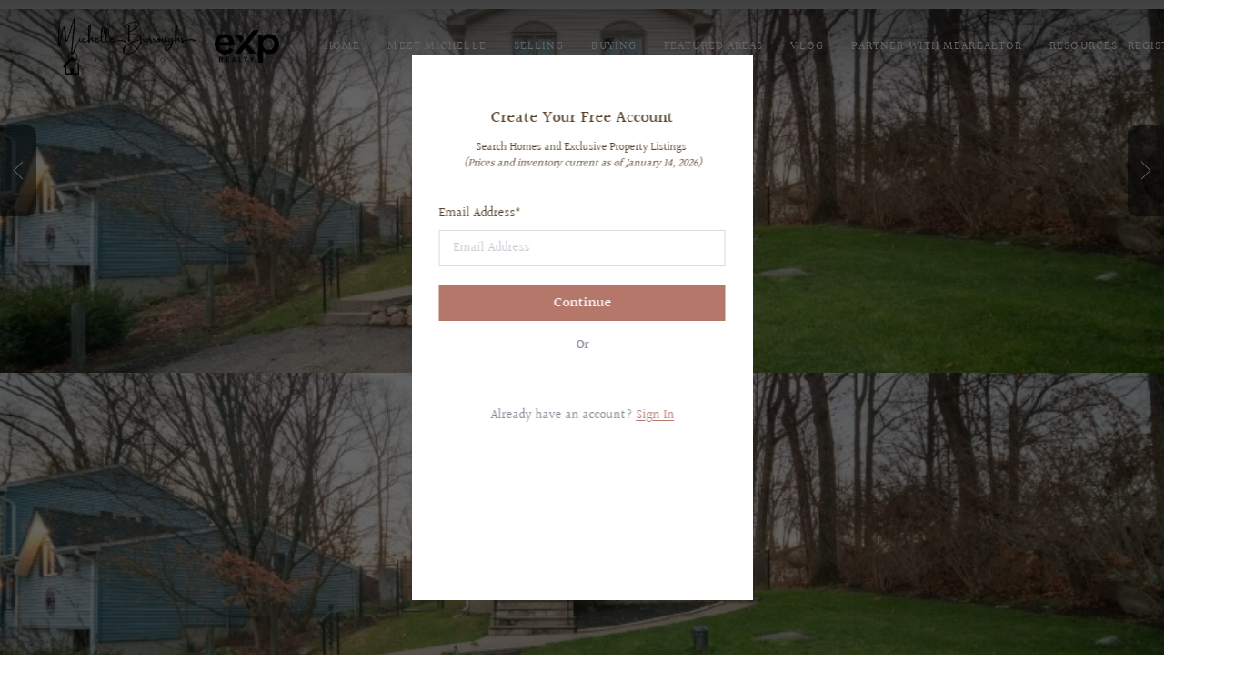

--- FILE ---
content_type: text/html; charset=utf-8
request_url: https://mbarealtor.com/sold-listing/detail/1143007489/84-Unger-Ave-Hopatcong-Boro-NJ
body_size: 9614
content:
<!doctype html><html lang="en"><head><meta http-equiv="content-type" content="text/html;charset=utf-8"><meta name="viewport" content="width=device-width,initial-scale=1,minimum-scale=1,maximum-scale=1,user-scalable=no"><link rel="dns-prefetch" href="//static.chimeroi.com"><link rel="dns-prefetch" href="//cdn.chime.me"><meta name="format-detection" content="telephone=no"><meta name="mobile-web-app-capable" content="yes"><title>84 Unger Ave, Hopatcong Boro, NJ 07874 – 3830927 - Michelle Burroug...</title><link rel="canonical" href="https://mbarealtor.com/sold-listing/detail/1143007489/84-Unger-Ave-Hopatcong-Boro-NJ">   <meta name="google-site-verification" content="qVRWJ3B5uAqEjwPTTPIfQn8pQWgRPd8Hux0gtazLFnk" /><meta name="google-site-verification" content="vzo0zoUye_GmH8LBCjFmwjyaZJHE7kqV09c8j2pPX9g" /><meta name="google-site-verification" content="vzo0zoUye_GmH8LBCjFmwjyaZJHE7kqV09c8j2pPX9g" /><meta name="google-site-verification" content="vzo0zoUye_GmH8LBCjFmwjyaZJHE7kqV09c8j2pPX9g" /><meta name="google-site-verification" content="vzo0zoUye_GmH8LBCjFmwjyaZJHE7kqV09c8j2pPX9g" /><meta name="google-site-verification" content="vzo0zoUye_GmH8LBCjFmwjyaZJHE7kqV09c8j2pPX9g" />  <meta name="title" property="og:title" content="84 Unger Ave, Hopatcong Boro, NJ 07874 – 3830927 - Michelle Burroug..."><meta name="twitter:card" content="summary_large_image"><meta name="twitter:title" content="84 Unger Ave, Hopatcong Boro, NJ 07874 – 3830927 - Michelle Burroug..."><meta name="keywords" content="84 Unger Ave Hopatcong Boro,NJ 07874, $339000, Listing # 3830927, 3 bedrooms, 3 bathrooms, -1 square feet"><meta name="description" content="View photos and details for 84 Unger Ave, Hopatcong Boro, NJ 07874 (3830927). Don't miss your chance to see this property!"><meta property="og:description" content="View photos and details for 84 Unger Ave, Hopatcong Boro, NJ 07874 (3830927). Don't miss your chance to see this property!"><meta name="twitter:description" content="View photos and details for 84 Unger Ave, Hopatcong Boro, NJ 07874 (3830927). Don't miss your chance to see this property!"><meta property="og:image:width" content="1200"><meta property="og:image:height" content="630">  <meta property="og:image" content="https://img.chime.me/image/fs01/mls-listing/20251215/5/original_3830927-1563644205972053.jpg"><meta name="twitter:image" content="https://img.chime.me/image/fs01/mls-listing/20251215/5/original_3830927-1563644205972053.jpg"><meta name="theme-color" content="#FFF"><link rel="shortcut icon" href="https://cdn.lofty.com/image/fs/400919269340348/website/31963/cmsbuild/202617_4167eb2c7c6c4933.png"><link rel="apple-touch-icon" sizes="144x144" href="https://cdn.lofty.com/image/fs/400919269340348/website/31963/cmsbuild/202617_4167eb2c7c6c4933.png"><link rel="apple-touch-icon" sizes="120x120" href="https://cdn.lofty.com/image/fs/400919269340348/website/31963/cmsbuild/202617_4167eb2c7c6c4933.png"><link rel="apple-touch-icon" sizes="72x72" href="https://cdn.lofty.com/image/fs/400919269340348/website/31963/cmsbuild/202617_4167eb2c7c6c4933.png"><link rel="apple-touch-icon" sizes="52x52" href="https://cdn.lofty.com/image/fs/400919269340348/website/31963/cmsbuild/202617_4167eb2c7c6c4933.png"><meta http-equiv="X-UA-Compatible" content="IE=edge"><link href="//static.chimeroi.com/site-ssr/main-75f7199d.css" rel="stylesheet"><link href="//static.chimeroi.com/site-ssr/template/1768266882374/template24.css" rel="stylesheet"><link rel="stylesheet" href="/styleAndTheme.css?t=1768362330938&display=block&siteId=31963&pageId=4248214"> <link href="//static.chimeroi.com/site-ssr/modules/md-header/layout3-156a398e.css" rel="stylesheet"><link href="//static.chimeroi.com/site-ssr/modules/md-sold-detail/standard-420c9ec2.css" rel="stylesheet"><link href="//static.chimeroi.com/site-ssr/modules/md-form/layout8-f2071d83.css" rel="stylesheet"><link href="//static.chimeroi.com/site-ssr/modules/md-quick-search/template4-670a95f0.css" rel="stylesheet"><link href="//static.chimeroi.com/site-ssr/modules/md-footer/layout3-34b3f13d.css" rel="stylesheet"><link href="//static.chimeroi.com/site-ssr/modules/md-header-a0526123.css" rel="stylesheet"> <style type="text/css">/*taoxiuhua 2022/12/15  AM-261146*/
.md-footer.broker.newtheme .md-footer__detail .mr-20 {
   display: none;
}</style> <script>window.lngNsDetail={"lng":"en","ns":{"md-header":"https://cdn.lofty.com/doc/international/Site/en/md-header/1737341042036/Site-md-header.en.json","md-sold-detail":"https://cdn.lofty.com/doc/fs/international/2025925/1/4150d275-e345-4b02-a24a-306b3fa98ba9/Site-md-sold-detail.en.json","md-form":"https://cdn.lofty.com/doc/fs/international/2025925/1/a4a6f93b-64f5-42f6-8884-7080a17e1235/Site-md-form.en.json","md-quick-search":"https://cdn.lofty.com/doc/international/Site/en/md-quick-search/1662600421037/Site-md-quick-search.en.json","md-footer":"https://cdn.lofty.com/doc/international/Site/en/md-footer/1742172387854/Site-md-footer.en.json","md-detail-info":"https://cdn.lofty.com/doc/fs/international/20251117/1/a24ec2c4-b28e-494f-8f61-3aa3d9ab3b63/Site-md-detail-info.en.json","common":"https://cdn.lofty.com/doc/fs/international/20251027/1/fffd8852-fd74-403a-92b4-b4dc353165b3/Site-common.en.json"}}</script>  <script defer="defer" src="//mbarealtor.com/ssr-client/get_system_cache/1768362330513-932e4b50-7970-4ef5-92da-bddc0d5c587e"></script><script defer="defer" src="//static.chimeroi.com/site-ssr/runtime-5250815c.js"></script><script defer="defer" src="//static.chimeroi.com/site-ssr/vender-610f4d58.js"></script><script defer="defer" src="//static.chimeroi.com/site-ssr/main-75f7199d.js"></script>  <input id="requestId" value="602845436_1768362330515" hidden> </head><body class="site listing-detail-sold template24"><main id="app" class="page-content"><!--[--><header class="md-header layout3 transparent" style="--header-logo-fontsize:30px;"><div role="navigation" style="color:#fff;--header-hovercolor:rgba(219, 174, 119, 1);--header-bgcolor:#191919;--header-sec-txtcolor:#fff;--header-sec-bgcolor:#191919;font-size:13px;" class="nosticky header-container"><div class="header-bg" style="background:#191919;"></div> <!-- logo start --> <a class="logo" href="/" rel="noopener noreferrer" role="button" tabindex="0"><img style="height:1.55em;" src="https://cdn.chime.me/image/fs/cmsbuild/20241228/11/h200_original_74eeac66-df9f-4775-a56a-4098802f6031-png.webp" alt="eXp Realty"></a> <a class="logo subLogo" style="margin-left:0;" href="/" rel="noopener noreferrer" role="button" tabindex="0"><img style="height:0.92em;" src="https://cdn.chime.me/image/fs/cmsbuild/202227/21/h200_original_95c0ddf0-29f9-40b4-b65c-26b5096417cf-png.webp" alt="eXp Realty"></a> <!-- logo end --> <div class="nav-container"><!-- nav options ( Webpage navigation ) start --> <ul class="head-menu"><!--[--><li class="menu-item"><!--[--><a href="/" target="_self" rel="noopener noreferrer" class="uppercase"><!--[-->Home<!--]--></a><!--]--></li><li class="menu-item"><!--[--><a href="/about" target="_self" rel="noopener noreferrer" class="uppercase"><!--[-->Meet Michelle<!--]--></a><!--]--></li><li style="" class="menu-item has-child" tabindex="0"><!-- first-level menu --> <a class="has-child-a uppercase" href="/evaluation" target="_self" tabindex="0" role="button" rel="noopener noreferrer"><!--[--><i style="display:none;" class="iconfont left icon-fashion-down"></i> <!--[-->Selling<!--]--> <!----> <i style="display:none;" class="icon-fashion-down iconfont"></i> <i style="display:none;" class="iconfont right icon-fashion-down"></i><!--]--></a> <div class="wrapper" style=""><ol class="submenu hidden-scrollbar" style=""><!--[--><li class="menu-item"><!--has submenu second-level menu --> <!--[--><!--not has submenu second-level menu --><!--[--><a href="/evaluation" target="_self" rel="noopener noreferrer"><!--[-->What&#39;s my home worth?<!--]--></a><!--]--><!--]--></li><li class="menu-item"><!--has submenu second-level menu --> <!--[--><!--not has submenu second-level menu --><!--[--><a href="/sell" target="_self" rel="noopener noreferrer"><!--[-->Sell My Home<!--]--></a><!--]--><!--]--></li><li class="menu-item"><!--has submenu second-level menu --> <!--[--><!--not has submenu second-level menu --><!--[--><a href="/sellersguide" target="_self" rel="noopener noreferrer"><!--[-->Sellers Guide<!--]--></a><!--]--><!--]--></li><!--]--></ol></div></li><li style="" class="menu-item has-child" tabindex="0"><!-- first-level menu --> <a class="has-child-a uppercase" href="/buy" target="_self" tabindex="0" role="button" rel="noopener noreferrer"><!--[--><i style="display:none;" class="iconfont left icon-fashion-down"></i> <!--[-->Buying<!--]--> <!----> <i style="display:none;" class="icon-fashion-down iconfont"></i> <i style="display:none;" class="iconfont right icon-fashion-down"></i><!--]--></a> <div class="wrapper" style=""><ol class="submenu hidden-scrollbar" style=""><!--[--><li class="menu-item"><!--has submenu second-level menu --> <!--[--><!--not has submenu second-level menu --><!--[--><a href="/buy" target="_self" rel="noopener noreferrer"><!--[-->Buy With MBARealtor<!--]--></a><!--]--><!--]--></li><li class="menu-item"><!--has submenu second-level menu --> <!--[--><!--not has submenu second-level menu --><!--[--><a href="/listing" target="_self" rel="noopener noreferrer"><!--[-->All Listings<!--]--></a><!--]--><!--]--></li><li class="menu-item"><!--has submenu second-level menu --> <!--[--><!--not has submenu second-level menu --><!--[--><a href="/open-houses" target="_self" rel="noopener noreferrer"><!--[-->Open houses<!--]--></a><!--]--><!--]--></li><!--]--></ol></div></li><li style="" class="menu-item has-child" tabindex="0"><!-- first-level menu --> <a class="has-child-a uppercase" href="/neighborhood/159910896/belleville" target="_self" tabindex="0" role="button" rel="noopener noreferrer"><!--[--><i style="display:none;" class="iconfont left icon-fashion-down"></i> <!--[-->Featured Areas<!--]--> <!----> <i style="display:none;" class="icon-fashion-down iconfont"></i> <i style="display:none;" class="iconfont right icon-fashion-down"></i><!--]--></a> <div class="wrapper" style=""><ol class="submenu hidden-scrollbar" style=""><!--[--><li class="menu-item"><!--has submenu second-level menu --> <!--[--><!--[--><a class="has-child-a" tabindex="0" role="button" rel="noopener noreferrer" href="/neighborhood/159910896/belleville" target="_self"><i style="display:none;" class="iconfont left icon-fashion-down"></i> <!--[-->Essex County<!--]--> <i style="display:none;" class="iconfont right icon-fashion-down"></i></a><!--]--> <!-- third-level menu --> <div class="wrapper" style=""><ol class="submenu hidden-scrollbar" style=""><!--[--><li class="menu-item"><!--[--><a href="/neighborhood/159910896/belleville" target="_self" rel="noopener noreferrer"><!--[-->Belleville<!--]--></a><!--]--></li><li class="menu-item"><!--[--><a href="/neighborhood/159910898/bloomfield" target="_self" rel="noopener noreferrer"><!--[-->Bloomfield<!--]--></a><!--]--></li><li class="menu-item"><!--[--><a href="/neighborhood/159910901/caldwell" target="_self" rel="noopener noreferrer"><!--[-->Caldwell<!--]--></a><!--]--></li><li class="menu-item"><!--[--><a href="/neighborhood/159910904/cedargrove" target="_self" rel="noopener noreferrer"><!--[-->Cedar Grove<!--]--></a><!--]--></li><li class="menu-item"><!--[--><a href="/neighborhood/159870813/eastorange" target="_self" rel="noopener noreferrer"><!--[-->East Orange<!--]--></a><!--]--></li><li class="menu-item"><!--[--><a href="/neighborhood/159910907/essexfells" target="_self" rel="noopener noreferrer"><!--[-->Essex Fells<!--]--></a><!--]--></li><li class="menu-item"><!--[--><a href="/neighborhood/159910902/fairfield" target="_self" rel="noopener noreferrer"><!--[-->Fairfield<!--]--></a><!--]--></li><li class="menu-item"><!--[--><a href="/neighborhood/159910905/glenridge" target="_self" rel="noopener noreferrer"><!--[-->Glen Ridge<!--]--></a><!--]--></li><li class="menu-item"><!--[--><a href="/neighborhood/159910900/irvington" target="_self" rel="noopener noreferrer"><!--[-->Irvington<!--]--></a><!--]--></li><li class="menu-item"><!--[--><a href="/neighborhood/159910897/livingston" target="_self" rel="noopener noreferrer"><!--[-->Livingston<!--]--></a><!--]--></li><li class="menu-item"><!--[--><a href="/neighborhood/159870810/maplewood" target="_self" rel="noopener noreferrer"><!--[-->Maplewood<!--]--></a><!--]--></li><li class="menu-item"><!--[--><a href="/neighborhood/159870812/millburn" target="_self" rel="noopener noreferrer"><!--[-->Millburn<!--]--></a><!--]--></li><li class="menu-item"><!--[--><a href="/neighborhood/159910899/montclair" target="_self" rel="noopener noreferrer"><!--[-->Montclair<!--]--></a><!--]--></li><li class="menu-item"><!--[--><a href="/neighborhood/159910895/newark" target="_self" rel="noopener noreferrer"><!--[-->Newark<!--]--></a><!--]--></li><li class="menu-item"><!--[--><a href="/neighborhood/159910908/northcaldwell" target="_self" rel="noopener noreferrer"><!--[-->North Caldwell<!--]--></a><!--]--></li><li class="menu-item"><!--[--><a href="/neighborhood/159870814/orange" target="_self" rel="noopener noreferrer"><!--[-->Orange<!--]--></a><!--]--></li><li class="menu-item"><!--[--><a href="/neighborhood/159870809/southorange" target="_self" rel="noopener noreferrer"><!--[-->South Orange<!--]--></a><!--]--></li><li class="menu-item"><!--[--><a href="/neighborhood/159910906/roseland" target="_self" rel="noopener noreferrer"><!--[-->Roseland<!--]--></a><!--]--></li><li class="menu-item"><!--[--><a href="/neighborhood/159910903/verona" target="_self" rel="noopener noreferrer"><!--[-->Verona<!--]--></a><!--]--></li><li class="menu-item"><!--[--><a href="/neighborhood/159870811/westorange" target="_self" rel="noopener noreferrer"><!--[-->West Orange<!--]--></a><!--]--></li><!--]--></ol></div><!--]--></li><li class="menu-item"><!--has submenu second-level menu --> <!--[--><!--[--><a class="has-child-a" tabindex="0" role="button" rel="noopener noreferrer" href="/neighborhood/159910922/berkeleyheights" target="_self"><i style="display:none;" class="iconfont left icon-fashion-down"></i> <!--[-->Union County<!--]--> <i style="display:none;" class="iconfont right icon-fashion-down"></i></a><!--]--> <!-- third-level menu --> <div class="wrapper" style=""><ol class="submenu hidden-scrollbar" style=""><!--[--><li class="menu-item"><!--[--><a href="/neighborhood/159910922/berkeleyheights" target="_self" rel="noopener noreferrer"><!--[-->Berkeley Heights<!--]--></a><!--]--></li><li class="menu-item"><!--[--><a href="/neighborhood/159910917/clark" target="_self" rel="noopener noreferrer"><!--[-->Clark<!--]--></a><!--]--></li><li class="menu-item"><!--[--><a href="/neighborhood/159910911/cranford" target="_self" rel="noopener noreferrer"><!--[-->Cranford<!--]--></a><!--]--></li><li class="menu-item"><!--[--><a href="/neighborhood/159910910/elizabeth" target="_self" rel="noopener noreferrer"><!--[-->Elizabeth<!--]--></a><!--]--></li><li class="menu-item"><!--[--><a href="/neighborhood/159910921/hillside" target="_self" rel="noopener noreferrer"><!--[-->Hillside<!--]--></a><!--]--></li><li class="menu-item"><!--[--><a href="/neighborhood/159910913/linden" target="_self" rel="noopener noreferrer"><!--[-->Linden<!--]--></a><!--]--></li><li class="menu-item"><!--[--><a href="/neighborhood/159910924/garwood" target="_self" rel="noopener noreferrer"><!--[-->Garwood<!--]--></a><!--]--></li><li class="menu-item"><!--[--><a href="/neighborhood/159910925/kenilworth" target="_self" rel="noopener noreferrer"><!--[-->Kenilworth<!--]--></a><!--]--></li><li class="menu-item"><!--[--><a href="/neighborhood/159910926/mountainside" target="_self" rel="noopener noreferrer"><!--[-->Mountainside<!--]--></a><!--]--></li><li class="menu-item"><!--[--><a href="/neighborhood/159910923/newprovidence" target="_self" rel="noopener noreferrer"><!--[-->New Providence<!--]--></a><!--]--></li><li class="menu-item"><!--[--><a href="/neighborhood/159910914/plainfield" target="_self" rel="noopener noreferrer"><!--[-->Plainfield<!--]--></a><!--]--></li><li class="menu-item"><!--[--><a href="/neighborhood/159910915/rahway" target="_self" rel="noopener noreferrer"><!--[-->Rahway<!--]--></a><!--]--></li><li class="menu-item"><!--[--><a href="/neighborhood/159910919/roselle" target="_self" rel="noopener noreferrer"><!--[-->Roselle<!--]--></a><!--]--></li><li class="menu-item"><!--[--><a href="/neighborhood/159910920/rosellepark" target="_self" rel="noopener noreferrer"><!--[-->Roselle Park<!--]--></a><!--]--></li><li class="menu-item"><!--[--><a href="/neighborhood/159910918/springfield" target="_self" rel="noopener noreferrer"><!--[-->Springfield<!--]--></a><!--]--></li><li class="menu-item"><!--[--><a href="/neighborhood/159910916/summit" target="_self" rel="noopener noreferrer"><!--[-->Summit<!--]--></a><!--]--></li><li class="menu-item"><!--[--><a href="/neighborhood/159910909/union" target="_self" rel="noopener noreferrer"><!--[-->Union<!--]--></a><!--]--></li><li class="menu-item"><!--[--><a href="/neighborhood/159910912/westfield" target="_self" rel="noopener noreferrer"><!--[-->Westfield<!--]--></a><!--]--></li><!--]--></ol></div><!--]--></li><!--]--></ol></div></li><li class="menu-item"><!--[--><a href="https://www.youtube.com/channel/UCxvOigGEnelyAT3omTtMaOw?sub_confirmation=1" target="_blank" rel="noopener noreferrer" class="uppercase"><!--[-->Vlog<!--]--></a><!--]--></li><li class="menu-item"><!--[--><a href="/partnerwithmbarealtor" target="_self" rel="noopener noreferrer" class="uppercase"><!--[-->Partner With MBArealtor<!--]--></a><!--]--></li><li style="" class="menu-item has-child" tabindex="0"><!-- first-level menu --> <a class="has-child-a uppercase" href="/preferred-professionals" target="_self" tabindex="0" role="button" rel="noopener noreferrer"><!--[--><i style="display:none;" class="iconfont left icon-fashion-down"></i> <!--[-->Resources<!--]--> <!----> <i style="display:none;" class="icon-fashion-down iconfont"></i> <i style="display:none;" class="iconfont right icon-fashion-down"></i><!--]--></a> <div class="wrapper" style=""><ol class="submenu hidden-scrollbar" style=""><!--[--><li class="menu-item"><!--has submenu second-level menu --> <!--[--><!--not has submenu second-level menu --><!--[--><a href="/preferred-professionals" target="_self" rel="noopener noreferrer"><!--[-->Preferred Professionals<!--]--></a><!--]--><!--]--></li><li class="menu-item"><!--has submenu second-level menu --> <!--[--><!--not has submenu second-level menu --><!--[--><a href="/mortgage-calculator" target="_self" rel="noopener noreferrer"><!--[-->Mortgage Calculator<!--]--></a><!--]--><!--]--></li><li class="menu-item"><!--has submenu second-level menu --> <!--[--><!--not has submenu second-level menu --><!--[--><a href="/snapshot" target="_self" rel="noopener noreferrer"><!--[-->Market Snapshot<!--]--></a><!--]--><!--]--></li><li class="menu-item"><!--has submenu second-level menu --> <!--[--><!--not has submenu second-level menu --><!--[--><a href="https://msc.fema.gov/portal/search" target="_blank" rel="noopener noreferrer"><!--[-->Fema Flood Map<!--]--></a><!--]--><!--]--></li><!--]--></ol></div></li><!--]--> <li class="menu-item more"><a class="iconfont icon-more" style="font-size:1.33em;" role="button" tabindex="0" aria-label="More" rel="noopener noreferrer"></a> <div class="submenu-container"><div class="wrapper"><ol style="" class="submenu hidden-scrollbar"><!--[--><!--]--></ol></div></div></li> <!----></ul> <!-- nav options ( Webpage navigation ) end --> <!-- google translate start --> <!--[--><!----> <!----><!--]--> <!-- google translate end --> <!--  User Info  start --> <div class="head-account"><!--  Has logged   Display user related information  start --> <!--[--><!--  Has logged   Display user related information  end --><!--  not logged in   Show Login Register  start --><div class="menu-item item-regist"><span role="button" tabindex="0">Register</span></div> <div class="item-line" aria-hidden="true">/</div> <div class="menu-item item-login"><span role="button" tabindex="0">Sign In</span></div><!--]--> <!--  not logged in   Show Login Register  end --></div> <!--  User Info  end --></div> <!-- mobile language nav start --> <!----> <!-- mobile language nav end --> <!-- mobile currency start--> <!----> <!-- mobile currency end--> <div class="nav-mask"></div> <div style="display:none;" class="menu-icon"><div class="menu-icon-inner"><span class="menu-bar top d-block"></span> <span class="menu-bar middle d-block"></span> <span class="menu-bar bottom d-block"></span></div></div></div> <!----> <!----></header><div class="md-sold-detail standard pc" style="padding-top:10px;margin-bottom:50px;"><!--[--><div class="listing-detail-banner standard" style=""><!-- mobile top banner start --> <!--[--><!-- mobile top banner end --><!-- pc top banner start --><div class="pc-fixed-banner" style=""><div class="banner-box mg-container"><div class="center mg-container"><div class="price-address"><div class="price-container price"><!-- nodisclosureDes not equal to null hour ， Forced to price add mosaic ( only for Pocket listing of listings ) --> <!--[--><span class="first-price">$392,000<!----></span> <span class="second-price">$339,000</span> <span class="up trend"><span class="iconfont icon-trend-up"></span> <span class="iconfont icon-trend-down"></span> 15.6%</span><!--]--></div> <div class="est-price-container est-price"><span class="text">Est.Price:</span> <!--[--><span class="value">?</span> <div class="popper"><p class="tip">For more information regarding the value of a property, please <span class="contact-us">contact us</span> for a free consultation.</p></div><!--]--></div> <!-- address start --> <!-- address start --> <div class="address"><span class="street">84 Unger Ave</span> <span class="city">Hopatcong Boro, NJ 07874</span></div> <!-- address end --></div> <div class="save-share-tour"><span class="item share"><i class="iconfont icon-v2-share-Normal default"></i> <!-- hover share icon --> <i class="iconfont icon-v2-share-hover hover"></i> <div class="popper"><div class="standard share-btn"><a class="share-item" target="_blank" href="https://twitter.com/share?text=Instantly view all photos and details of this hot listing and own the perfect place before other buyers. &amp;url=http://mbarealtor.com/sold-listing/detail/1143007489/84-Unger-Ave-Hopatcong-Boro-NJ" rel="noopener noreferrer"><span class="iconfont twitter icon-newtwitter-round"></span></a> <a class="share-item" target="_blank" href="https://www.facebook.com/share.php?u=http://mbarealtor.com/sold-listing/detail/1143007489/84-Unger-Ave-Hopatcong-Boro-NJ" rel="noopener noreferrer"><span class="iconfont facebook icon-facebook1"></span></a> <a class="share-item" href="mailTo:?subject=Hot Listing - 84 Unger Ave, Hopatcong Boro, NJ 07874&amp;body=Hi. Take a look at this property: http://mbarealtor.com/sold-listing/detail/1143007489/84-Unger-Ave-Hopatcong-Boro-NJ" rel="noopener noreferrer"><span class="iconfont gmail icon-email-round"></span></a> <a class="share-item" target="_blank" href="https://www.linkedin.com/shareArticle?url=http://mbarealtor.com/sold-listing/detail/1143007489/84-Unger-Ave-Hopatcong-Boro-NJ&amp;title=Hot Listing in Hopatcong Boro" rel="noopener noreferrer"><span class="iconfont linkedin icon-linkedin-round"></span></a></div></div></span> <span class="item request">Request a FREE Analysis</span></div></div></div></div><!--]--> <!-- pc top fixed banner end --> <div class="breadcrumb-sold-container standard"><div class="breadcrumb-bar f-col"><!-- <span class="fack-link"> Home </span>
            <span class="arrow" v-if="state"> &gt; </span>--> <div class="left"><span class="fack-link">NJ</span> <span class="arrow">&gt;</span> <a class="link" href="/sold-listing/NJ/Hopatcong-Boro" rel="noopener noreferrer">Hopatcong Boro</a> <!----> <!----> <!----> <!----> <!----></div> <!----></div></div> <!-- pc top banner end --> <div class="swiper swiper-pc swiper" tracksource="detail-info-img" loopfillgroupwithblank="false"><!--[--><!--]--><div class="swiper-wrapper"><!--[--><!--]--><!--[--><div class="swiper-slide slide-pc slide-1" style="width:calc((100% - 0px)/1);margin-right:0px;"><!--[--><div class="slide-left photo-item-pc"><div class="swiper-box"><div class="img-box swiper-img"><!----> <div class="img-content" style="z-index:0;"><img class="" style="" src="https://img.chime.me/image/fs01/mls-listing/20251215/5/w1200_original_3830927-1563644205972053-jpg.webp" alt="Hopatcong Boro, NJ 07874,84 Unger Ave"></div> <!--[--><!--]--></div></div> <!--v-if--></div> <div class="slide-right clearfix"><!--[--><!--]--></div><!--]--><!----></div><!--]--><!--[--><!--]--></div><!----><!----><!----><!--[--><div class="swiper-button-prev iconfont icon-prev"></div><div class="swiper-button-next iconfont icon-next"></div><!--]--></div> <!----> <div class="pswp" tabindex="-1" role="dialog" aria-hidden="true"><div class="pswp__bg"></div> <div class="pswp__scroll-wrap"><div class="pswp__container"><div class="pswp__item"></div> <div class="pswp__item"></div> <div class="pswp__item"></div></div> <div class="pswp__ui pswp__ui--hidden"><div class="pswp__top-bar"><div class="pswp__counter"></div> <button class="pswp__button pswp__button--close" title="Close (Esc)"></button> <button class="pswp__button pswp__button--share" title="Share"></button> <button class="pswp__button pswp__button--fs" title="Toggle fullscreen"></button> <button class="pswp__button pswp__button--zoom" title="Zoom in/out"></button> <div class="pswp__preloader"><div class="pswp__preloader__icn"><div class="pswp__preloader__cut"><div class="pswp__preloader__donut"></div></div></div></div></div> <div class="pswp__share-modal pswp__share-modal--hidden pswp__single-tap"><div class="pswp__share-tooltip"></div></div> <button class="pswp__button button-prev iconfont icon-prev" title="Previous (arrow left)"></button> <button class="pswp__button button-next iconfont icon-prev" title="Next (arrow right)"></button> <div class="pswp__caption"><div class="pswp__caption__center"></div></div></div></div></div></div> <div class="mg-container detail-box" style="padding-top:10px;margin-bottom:50px;"><!--[--><div class="detail-info"><!-- other components between Provided top and Provided above --> <!----> <!-- price/calculator start --> <div class="detail-info-header"><p class="first-price">$392,000<!----></p> <!-- Calculator start --> <div class="calculator"><span class="iconfont icon-caculator"><span class="payment-text">Est. payment</span></span> <label>-</label>/mo</div> <!-- Calculator end --> <!-- Original Price and Est-Price start --> <div class="second-box"><!--[--><p class="second-price">$339,000</p> <span class="up trend"><span class="iconfont icon-trend-up"></span> <span class="iconfont icon-trend-down"></span> 15.6%</span><!--]--> <div class="est-price-container est-price"><span class="text">Est.Price:</span> <!--[--><span class="value">?</span> <div class="popper"><p class="tip">For more information regarding the value of a property, please <span class="contact-us">contact us</span> for a free consultation.</p></div><!--]--></div></div> <!-- Original Price and Est-Price end --> <!-- Tour Button start --> <!-- Tour Button end --></div> <!-- price/calculator end --> <h1 class="address"><span class="street">84 Unger Ave</span> <span class="city">Hopatcong Boro, NJ 07874</span></h1> <!-- address end --> <div class="count-sold-date"><!-- Bath/Bed/Sqt start --> <div class="count"><div class="bed-count clearfix"><p class="count-logo iconfont icon-bed"></p> <p><span class="number">3</span> <span class="house">Beds</span></p></div> <div class="bath-count clearfix"><p class="count-logo iconfont icon-bath"></p> <p><span class="number">1.5</span> <span class="house">Baths</span></p></div> <div class="sqft-count clearfix"><p class="count-logo iconfont icon-sqft"></p> <p><span class="number">7,405</span> <span class="house">Sqft Lot</span></p></div></div> <!-- Bath/Bed/Sqt end --> <!-- address start --> <!-- calculator start --> <span class="sold-date">SOLD DATE : 04/27/2023</span></div> <hr class="line"> <div><div class="detail-info-group"><!--[--><!--]--> <div class="detail-info-group-container"><div class="key-info"><h2 class="detail-title">Key Details</h2> <div class="two-columns content"><!--[--><p class="info-content"><span class="info-title">Sold Price</span> <span class="info-data">$392,000</span></p><p class="info-content"><span class="info-title">Property Type</span> <span class="info-data">Single Family Home</span></p><p class="info-content"><span class="info-title">Listing Status</span> <span class="info-data">Sold</span></p><p class="info-content"><span class="info-title">Purchase Type</span> <span class="info-data">For Sale</span></p><p class="info-content"><span class="info-title">MLS Listing ID</span> <span class="info-data">3830927</span></p><p class="info-content"><span class="info-title">Sold Date</span> <span class="info-data">04/27/23</span></p><p class="info-content"><span class="info-title">Bedrooms</span> <span class="info-data">3</span></p><p class="info-content"><span class="info-title">HOA Y/N</span> <span class="info-data">No</span></p><p class="info-content"><span class="info-title">Lot Size</span> <span class="info-data">7,405 Sqft</span></p><!--]--></div></div> <!----></div> <!--[--><div style="" class="key-info"><h2 class="detail-title">Location</h2> <div class="two-columns content"><!--[--><p class="info-content"><span class="info-title">State</span> <span class="info-data">NJ</span></p><p class="info-content"><span class="info-title">County</span> <span class="info-data">Sussex</span></p><!--]--></div></div><!--]--></div></div> <p class="read-more"><span>Read Less</span></p></div> <div class="est-request"><div class="est-request-container standard"><div class="banner"><h2 class="title">What is Your Home Worth?</h2></div> <div class="box"><!----> <p class="address-tip">Want to know what your home might be worth? Contact us for a FREE valuation!</p> <div class="address-input standard"><div class="left-box"><input type="text" autocomplete="off" name="address" class="input" placeholder="Enter your street address" style="border-color:;" value=""> <div class="close-box" role="button" tabindex="0" aria-label="Clear address"><span class="iconfont icon-search-close" aria-hidden="true"></span></div> <span class="iconfont icon-search" role="button" tabindex="0" aria-label="Search"></span></div> <div class="right-box"><div style="" class="submit-btn"><!----> <div class="submit">Submit</div></div></div> <div style="display:none;" class="empty-error"><span class="iconfont icon-error" aria-hidden="true"></span> <span class="error-text">Please enter valid address.</span></div></div> <div style="display:none;" class="empty-error"><span class="iconfont icon-error"></span> <span class="error-text">Please enter address.</span></div> <button type="button" class="address-button">Request a FREE Analysis</button> <!--[--><div class="agent-info"><div class="img-box agent-head"><!----> <div class="img-content" style="z-index:0;"><img class="" style="" src="https://cdn.chime.me/image/fs/user-info/20230805/16/w600_4C3EB2A8-E785-4E31-832A-5C1CB127280F_169126725598454132658-jpeg.webp" alt="Michelle Burroughs"></div> <!--[--><!--]--></div> <div class="info"><h3 class="agent-name">Michelle Burroughs</h3> <!----> <a class="email" href="mailto:michellesellshomes@mbarealtor.com" rel="noopener noreferrer">michellesellshomes@mbarealtor.com</a> <a class="phone" href="tel:+1(908) 224-0499" rel="noopener noreferrer">+1(908) 224-0499</a></div></div> <!--[--><!--]--><!--]--> <p class="bottom-tip">Our team is ready to help you sell your home for the highest possible price ASAP</p></div></div></div><!--]--></div> <div class="mg-container" style="padding-top:10px;margin-bottom:50px;"><!--[--><div class="md-mls standard"><hr class="line"> <div class="mls-container"><!-- SITE-15435 --> <div class="mls-img img-content"><img class="" style="" src="https://cdn.chime.me/image/fs/sitebuild/2019325/10/h600_original_f37ceb1d-cfcc-4e73-9a03-3dac8f7eb447-jpeg.webp" alt="Garden State MLS(GSMLS)"></div> <div class="text-container"><div class="mls-copyright"><p>Information deemed reliable but not guaranteed. Copyright © 2026 Garden State Multiple Listing Service, L.L.C. All rights reserved.</p></div> <div class="mls-provided-container standard"><div class="mls-provided">Listed by EXP REALTY, LLC</div></div></div></div></div><!--]--></div> <!----><!--]--> <!----></div><div class="md-form layout8 mg-bg" style="background-size:cover;background-position:center;background-repeat:no-repeat;background-image:url(https://cdn.chime.me/image/fs/sitebuild/2024522/6/w600_original_7ffdb5e5-510e-4e59-8fe8-6f69e8216aec-png.webp);background-color:;padding-top:100px;padding-bottom:100px;--g-primary-color:#fff;--g-text-color:#fff;"><div class="form-layout8-mask" style="background:rgba(25, 25, 25, 0.5);"></div> <div class="md-form-container f-col"><div class="form-left" style="background:rgba(25, 25, 25, 0.8);"><div class="site-title" style="font-size:40px;"><h2>GET MORE INFORMATION</h2></div> <form novalidate class="info-form2"><!--[--><!--[--><!--]--> <div class="input-content"><div class="basic-info"><!--[--><div class="v-input fullname basic-info-input input-box" style=""><!--[--><!--[--><!--]--> <p class="title">Name</p><!--]--> <div class="input-container"><span class="label-top"></span> <input type="text" name="fullname" aria-label="fullname" placeholder maxlength="30" autocomplete="off" value> <!----> <!----> <!----></div> <!----> <p style="display:none;" class="mg-error"></p> <!--[--><!--]--></div><div class="v-input phone basic-info-input input-box" style=""><!--[--><!--[--><!--]--> <p class="title">Phone<span>*</span></p><!--]--> <div class="input-container"><span class="label-top"></span> <input type="tel" name="phone" aria-label="phone" placeholder="" value="" autocomplete="off"> <!----> <!----> <!----></div> <!----> <p style="display:none;" class="mg-error"></p> <!--[--><!--]--></div><div class="v-input email basic-info-input input-box" style=""><!--[--><!--[--><!--]--> <p class="title">Email<span>*</span></p><!--]--> <div class="input-container"><span class="label-top"></span> <input type="email" name="email" aria-label="email" placeholder maxlength="50" autocomplete="off" value> <!----> <!----> <!----></div> <div style="display:none;" class="email-suggestion"><!--[--><!--]--></div> <p style="display:none;" class="mg-error"></p> <!--[--><!--]--></div><div class="v-input question basic-info-input input-box" style=""><!--[--><!--[--><!--]--> <p class="title">Message</p><!--]--> <div class="input-container"><span class="label-top"></span> <textarea name="question" aria-label="question" placeholder="" autocomplete="off"></textarea> <!----> <!----> <!----></div> <!----> <p style="display:none;" class="mg-error"></p> <!--[--><!--]--></div><!--]--></div> <!----></div> <div class="submit-content"><div class="submit-box"><button class="submit" style="background-color:;">SUBMIT</button> <!----></div></div> <!--[--><div class="disclaimer-wrap opt-in" style=""><div class="tcpa-consent"><div class="noParty disclaimer-item consent-item noTop"><div class="checkbox-li"><div class="check-box-container" style="border-color:#fff;color:#fff;"><span class="iconfont icon-checked" style="display:none;"></span></div> <!----></div> <div class="disclaimer-content party-consent" style="--g-text-color:#fff;"><p>By checking this box, I agree by electronic signature to the <a href="/site/electronic-disclosure-consent" target="_blank" class="privacy-link">Electronic Disclosure Consent Agreement</a>; to receive recurring marketing communication from or on behalf of Michelle Burroughs, including auto-dialed calls, texts, and artificial/prerecorded voice messages (message frequency varies; data rates may apply; reply "STOP" to opt-out of texts or "HELP" for assistance); and to the <a href="/site/privacy-terms#terms-of-service" target="_blank" class="privacy-link">Terms of Service</a> and <a href="/site/privacy-terms#privacy-policy" target="_blank" class="privacy-link">Privacy Policy</a> of this website. Consent not required to make a purchase. I understand that I can call  to obtain direct assistance.</p></div></div></div> <div class="custom-disclaimer-list"><!--[--><!--]--></div></div><!--]--> <!----><!--]--></form> <div class="form-toast toast-mark" style="background-color:;--g-btn-background:rgba(181, 119, 105, 1);display:none;"><div class="toast-wrapper"><div class="toast-icon"><i class="icon-success iconfont" style="color:;"></i></div> <div class="toast-content"><!--[-->Thanks! I&#39;ll get back to you shortly.<!--]--></div> <div class="toast-footer" style="display:none;"><!--[--><!----> <input type="button" class="toast-btn toast-btn1" value="Back" style=""> <input type="button" class="toast-btn toast-btn2" value="Go to Home Page" style="background-color:;border-color:;"><!--]--></div></div></div></div> <div class="form-right" style="background:rgba(25, 25, 25, 0.8);"><div class="site-title" style="font-size:40px;"><h2>SELLING MY HOME</h2></div> <form novalidate class="info-form2"><!--[--><!--[--><!--]--> <div class="input-content"><div class="basic-info"><!--[--><div class="v-input fullname basic-info-input input-box" style=""><!--[--><!--[--><!--]--> <p class="title">Name</p><!--]--> <div class="input-container"><span class="label-top"></span> <input type="text" name="fullname" aria-label="fullname" placeholder maxlength="30" autocomplete="off" value> <!----> <!----> <!----></div> <!----> <p style="display:none;" class="mg-error"></p> <!--[--><!--]--></div><div class="v-input phone basic-info-input input-box" style=""><!--[--><!--[--><!--]--> <p class="title">Phone<span>*</span></p><!--]--> <div class="input-container"><span class="label-top"></span> <input type="tel" name="phone" aria-label="phone" placeholder="" value="" autocomplete="off"> <!----> <!----> <!----></div> <!----> <p style="display:none;" class="mg-error"></p> <!--[--><!--]--></div><div class="v-input email basic-info-input input-box" style=""><!--[--><!--[--><!--]--> <p class="title">Email<span>*</span></p><!--]--> <div class="input-container"><span class="label-top"></span> <input type="email" name="email" aria-label="email" placeholder maxlength="50" autocomplete="off" value> <!----> <!----> <!----></div> <div style="display:none;" class="email-suggestion"><!--[--><!--]--></div> <p style="display:none;" class="mg-error"></p> <!--[--><!--]--></div><div class="v-input question basic-info-input input-box" style=""><!--[--><!--[--><!--]--> <p class="title">Message</p><!--]--> <div class="input-container"><span class="label-top"></span> <textarea name="question" aria-label="question" placeholder="" autocomplete="off"></textarea> <!----> <!----> <!----></div> <!----> <p style="display:none;" class="mg-error"></p> <!--[--><!--]--></div><!--]--></div> <!----></div> <div class="submit-content"><div class="submit-box"><button class="submit" style="background-color:;">SUBMIT</button> <!----></div></div> <!--[--><div class="disclaimer-wrap opt-in" style=""><div class="tcpa-consent"><div class="noParty disclaimer-item consent-item noTop"><div class="checkbox-li"><div class="check-box-container" style="border-color:#fff;color:#fff;"><span class="iconfont icon-checked" style="display:none;"></span></div> <!----></div> <div class="disclaimer-content party-consent" style="--g-text-color:#fff;"><p>By checking this box, I agree by electronic signature to the <a href="/site/electronic-disclosure-consent" target="_blank" class="privacy-link">Electronic Disclosure Consent Agreement</a>; to receive recurring marketing communication from or on behalf of Michelle Burroughs, including auto-dialed calls, texts, and artificial/prerecorded voice messages (message frequency varies; data rates may apply; reply "STOP" to opt-out of texts or "HELP" for assistance); and to the <a href="/site/privacy-terms#terms-of-service" target="_blank" class="privacy-link">Terms of Service</a> and <a href="/site/privacy-terms#privacy-policy" target="_blank" class="privacy-link">Privacy Policy</a> of this website. Consent not required to make a purchase. I understand that I can call  to obtain direct assistance.</p></div></div></div> <div class="custom-disclaimer-list"><!--[--><!--]--></div></div><!--]--> <!----><!--]--></form> <div class="form-toast toast-mark" style="background-color:;--g-btn-background:rgba(181, 119, 105, 1);display:none;"><div class="toast-wrapper"><div class="toast-icon"><i class="icon-success iconfont" style="color:;"></i></div> <div class="toast-content"><!--[-->Thanks! I&#39;ll get back to you shortly.<!--]--></div> <div class="toast-footer" style="display:none;"><!--[--><!----> <input type="button" class="toast-btn toast-btn1" value="Back" style=""> <input type="button" class="toast-btn toast-btn2" value="Go to Home Page" style="background-color:;border-color:;"><!--]--></div></div></div></div></div></div><!----><footer class="md-footer layout3" style="--g-primary-color:rgba(255, 255, 255, 1);--g-text-color:rgba(255, 255, 255, 1);--bg-color:rgba(25, 25, 25, 0.9);padding-top:80px;padding-bottom:80px;background:rgba(25, 25, 25, 0.9);"><div class="f-col footer-container"><div class="site-logo"><!--[--><!--]--></div> <div class="top-content"><div class="left-content"><ul class="main-menu"><li class="first-col"><!--[--><ul class="menu-item"><a class="footer-menu" href="/" target="_self" rel="noopener noreferrer" role="button" style="font-family:var(--font-medium);font-size:14px;--hover-menu-color:rgba(255, 255, 255, 0.8);--origin-menu-color:rgba(255, 255, 255, 1);"><span class="menu-label uppercase" title="HOME">Home</span></a></ul><ul class="menu-item"><a class="footer-menu hasChild" style="font-family:var(--font-medium);font-size:14px;--hover-menu-color:rgba(255, 255, 255, 0.8);--origin-menu-color:rgba(255, 255, 255, 1);" rel="noopener noreferrer" role="button" aria-haspopup="true" aria-expanded="false" tabindex="0"><span class="menu-label uppercase" title="BUYING">Buying</span> <i class="iconfont icon-arrow-down"></i></a> <ol class="footer-submenu" style="display:none;font-family:var(--font-normal);font-size:14px;--hover-sub-color:rgba(255, 255, 255, 1);--origin-sub-color:rgba(255, 255, 255, 0.8);"><!--[--><li class="sub-menu"><a class="submenu-text uppercase" href="/buy" rel="noopener noreferrer" title="BUY WITH MBAREALTOR">Buy With MBARealtor</a></li><li class="sub-menu"><a class="submenu-text uppercase" href="/listing" rel="noopener noreferrer" title="ALL LISTINGS">All Listings</a></li><li class="sub-menu"><a class="submenu-text uppercase" href="/open-houses" rel="noopener noreferrer" title="OPEN HOUSES">Open houses</a></li><!--]--></ol></ul><ul class="menu-item"><a class="footer-menu" href="/partnerwithmbarealtor" target="_self" rel="noopener noreferrer" role="button" style="font-family:var(--font-medium);font-size:14px;--hover-menu-color:rgba(255, 255, 255, 0.8);--origin-menu-color:rgba(255, 255, 255, 1);"><span class="menu-label uppercase" title="PARTNER WITH MBAREALTOR">Partner With MBArealtor</span></a></ul><!--]--></li> <li class="second-col"><!--[--><ul class="menu-item"><a class="footer-menu" href="/about" target="_self" rel="noopener noreferrer" role="button" style="font-family:var(--font-medium);font-size:14px;--hover-menu-color:rgba(255, 255, 255, 0.8);--origin-menu-color:rgba(255, 255, 255, 1);"><span class="menu-label uppercase" title="MEET MICHELLE">Meet Michelle</span></a></ul><ul class="menu-item"><a class="footer-menu hasChild" style="font-family:var(--font-medium);font-size:14px;--hover-menu-color:rgba(255, 255, 255, 0.8);--origin-menu-color:rgba(255, 255, 255, 1);" rel="noopener noreferrer" role="button" aria-haspopup="true" aria-expanded="false" tabindex="0"><span class="menu-label uppercase" title="FEATURED AREAS">Featured Areas</span> <i class="iconfont icon-arrow-down"></i></a> <ol class="footer-submenu" style="display:none;font-family:var(--font-normal);font-size:14px;--hover-sub-color:rgba(255, 255, 255, 1);--origin-sub-color:rgba(255, 255, 255, 0.8);"><!--[--><li class="sub-menu"><a class="submenu-text uppercase" href="/neighborhood/159910896/belleville" rel="noopener noreferrer" title="ESSEX COUNTY">Essex County</a></li><li class="sub-menu"><a class="submenu-text uppercase" href="/neighborhood/159910922/berkeleyheights" rel="noopener noreferrer" title="UNION COUNTY">Union County</a></li><!--]--></ol></ul><ul class="menu-item"><a class="footer-menu hasChild" style="font-family:var(--font-medium);font-size:14px;--hover-menu-color:rgba(255, 255, 255, 0.8);--origin-menu-color:rgba(255, 255, 255, 1);" rel="noopener noreferrer" role="button" aria-haspopup="true" aria-expanded="false" tabindex="0"><span class="menu-label uppercase" title="RESOURCES">Resources</span> <i class="iconfont icon-arrow-down"></i></a> <ol class="footer-submenu" style="display:none;font-family:var(--font-normal);font-size:14px;--hover-sub-color:rgba(255, 255, 255, 1);--origin-sub-color:rgba(255, 255, 255, 0.8);"><!--[--><li class="sub-menu"><a class="submenu-text uppercase" href="/preferred-professionals" rel="noopener noreferrer" title="PREFERRED PROFESSIONALS">Preferred Professionals</a></li><li class="sub-menu"><a class="submenu-text uppercase" href="/mortgage-calculator" rel="noopener noreferrer" title="MORTGAGE CALCULATOR">Mortgage Calculator</a></li><li class="sub-menu"><a class="submenu-text uppercase" href="/snapshot" rel="noopener noreferrer" title="MARKET SNAPSHOT">Market Snapshot</a></li><li class="sub-menu"><a class="submenu-text uppercase" href="https://msc.fema.gov/portal/search" rel="noopener noreferrer" title="FEMA FLOOD MAP">Fema Flood Map</a></li><!--]--></ol></ul><!--]--></li> <li class="third-col"><!--[--><ul class="menu-item"><a class="footer-menu hasChild" style="font-family:var(--font-medium);font-size:14px;--hover-menu-color:rgba(255, 255, 255, 0.8);--origin-menu-color:rgba(255, 255, 255, 1);" rel="noopener noreferrer" role="button" aria-haspopup="true" aria-expanded="false" tabindex="0"><span class="menu-label uppercase" title="SELLING">Selling</span> <i class="iconfont icon-arrow-down"></i></a> <ol class="footer-submenu" style="display:none;font-family:var(--font-normal);font-size:14px;--hover-sub-color:rgba(255, 255, 255, 1);--origin-sub-color:rgba(255, 255, 255, 0.8);"><!--[--><li class="sub-menu"><a class="submenu-text uppercase" href="/evaluation" rel="noopener noreferrer" title="WHAT&#39;S MY HOME WORTH?">What&#39;s my home worth?</a></li><li class="sub-menu"><a class="submenu-text uppercase" href="/sell" rel="noopener noreferrer" title="SELL MY HOME">Sell My Home</a></li><li class="sub-menu"><a class="submenu-text uppercase" href="/sellersguide" rel="noopener noreferrer" title="SELLERS GUIDE">Sellers Guide</a></li><!--]--></ol></ul><ul class="menu-item"><a class="footer-menu" href="https://www.youtube.com/channel/UCxvOigGEnelyAT3omTtMaOw?sub_confirmation=1" target="_blank" rel="noopener noreferrer" role="button" style="font-family:var(--font-medium);font-size:14px;--hover-menu-color:rgba(255, 255, 255, 0.8);--origin-menu-color:rgba(255, 255, 255, 1);"><span class="menu-label uppercase" title="VLOG">Vlog</span></a></ul><!--]--></li></ul></div> <div class="right-content"><div class="detail"><div class="co-name" style="font-family:var(--font-medium);font-size:16px;color:rgba(255, 255, 255, 1);">eXp Realty</div> <div class="agent-name" style="font-family:var(--font-normal);font-size:14px;color:rgba(255, 255, 255, 1);">Michelle Burroughs</div> <p class="agent-info"><span class="detail-phone" style="font-family:var(--font-normal);font-size:14px;color:rgba(255, 255, 255, 1);"><a href="tel:+1(908) 224-0499" target="_top" rel="noopener noreferrer">+1(908) 224-0499</a></span> <span class="detail-email" style="font-family:var(--font-normal);font-size:14px;color:rgba(255, 255, 255, 1);"><a href="mailto:michellesellshomes@mbarealtor.com" rel="noopener noreferrer">michellesellshomes@mbarealtor.com</a></span></p> <div class="detail-addr site-p" style="font-family:var(--font-normal);font-size:14px;color:rgba(255, 255, 255, 1);">28 Valley Road, Suite 1 Montclair, NJ 07042</div></div> <!----> <div class="share-links"><!--[--><a class="share-item" href="https://www.facebook.com/Michelle-Burroughs-MBA-Realtor/Real-Estate-Advisor-364145650761457" aria-label="facebook" target="_blank" rel="noopener noreferrer"><i class="icon-facebook-sign iconfont"></i></a><a class="share-item" href="https://www.linkedin.com/in/michellembarealtor" aria-label="linkedin" target="_blank" rel="noopener noreferrer"><i class="icon-linkedin iconfont"></i></a><a class="share-item" href="https://www.instagram.com/mbarealtor" aria-label="instagram" target="_blank" rel="noopener noreferrer"><i class="icon-instagram iconfont"></i></a><a class="share-item" href="https://www.youtube.com/channel/UCxvOigGEnelyAT3omTtMaOw" aria-label="youtube" target="_blank" rel="noopener noreferrer"><i class="icon-youtube iconfont"></i></a><a class="share-item" href="https://maps.google.com/maps?cid=8465786321506316279" aria-label="google+" target="_blank" rel="noopener noreferrer"><i class="icon-google1 iconfont"></i></a><!--]--></div> <div class="detail other-cont"><!----></div> <div class="detail-info"><!----> <!-- sub file --> <!----></div></div></div> <div class="bottom-content"><div class="download-closely" style="display:none;"><p class="code-title">Get My App</p> <div class="code-wrapper"><canvas class="qr-code"></canvas></div> <!----> <!----></div> <!----> <div class="copyright"><!--[--><p class="cr">Powered by <a href="https:&#x2F;&#x2F;lofty.com" style="text-decoration: underline" rel="nofollow">Lofty  Inc.</a> Copyright 2026. All Rights Reserved.</p> <p class="ppt"><!--[--><a href="/site/privacy-terms" target="_blank" style="text-decoration:underline;" rel="noopener noreferrer">Terms of Service &amp; Privacy Policy</a>
    |
    <a href="/site/privacy-terms#cookie-policy" style="text-decoration:underline;" rel="noopener noreferrer">Cookie Policy</a>
    |
    <span style="text-decoration:underline;cursor:pointer;">Cookie Preferences</span>
    |
    <a href="/property-listings/sitemap" style="text-decoration:underline;" rel="noopener noreferrer"> Property Listings</a>
    |
    <a href="/sitemap" style="text-decoration:underline;" rel="noopener noreferrer">Sitemap</a> <!--[-->
        |
        <a href="/accessibility" style="text-decoration:underline;" rel="noopener noreferrer">Accessibility</a><!--]--><!--]--></p><!--]--> <div class="line"></div></div> <div class="mls-declaimer-container-v2"><!--[--><div class="declaimer"><div class="site-p content">IDX information is provided exclusively for consumers’ personal, non-commercial use and that it may not be used for any purpose other than to identify prospective properties consumers may be interested in purchasing. Information deemed reliable but not guaranteed to be accurate. Listing information updated daily.</div> <!----></div><!--]--></div> <!----> <!----></div></div></footer><!----><!--]--></main> <a href="/18f00cbc922baws932d8b0key1095?type=ssr" rel="nofollow" style="display:none"></a>    <div id="teleported"></div></body></html>

--- FILE ---
content_type: text/css
request_url: https://static.chimeroi.com/site-ssr/template/1768266882374/template24.css
body_size: 3537
content:
@charset "UTF-8";.ly-col{display:flex}.fade-in{transition:opacity ease-out}.fade-in-enter-from{opacity:0}.fade-in-enter-to{opacity:1}.shift-left{transition:transform ease,opacity ease}.shift-left-enter-from{transform:translateX(100%);opacity:0}.shift-left-enter-to{transform:translateX(0);opacity:1}.shift-right{transition:transform ease,opacity ease}.shift-right-enter-from{transform:translateX(-100%);opacity:0}.shift-right-enter-to{transform:translateX(0);opacity:1}.appear-up{transition:clip-path ease}.appear-up-enter-from{clip-path:polygon(0 0,100% 0,100% 0,0 0)}.appear-up-enter-to{clip-path:none}.appear-down{transition:clip-path ease,transform ease,opacity ease}.appear-down-enter-from{clip-path:polygon(0 100%,100% 100%,100% 100%,0 100%);transform:translate3d(0,100%,0);opacity:0}.appear-down-enter-to{clip-path:none;transform:translate3d(0,0,0);opacity:1}:root{--box-shadow:inset 0 2px 4px 0 rgba(0,0,0,0.1);--label-font-size:14px;--radius-input:0;--level-low:1;--level-sublow:100;--level-medium:200;--level-subhigh:300;--level-high:400;--mg-title-size-mobile:20px;--mg-title-line-height:1.5;--mg-title-line-height-mobile:1.5;--mg-title-letter-spacing:0;--mg-title-letter-spacing-mobile:0;--mg-sub-title-font:var(--font-medium);--mg-sub-title-size:16px;--mg-sub-title-size-mobile:14px;--mg-sub-title-align:left;--mg-sub-title-line-height:1.5;--mg-sub-title-line-height-mobile:1.5;--color-success:#20c472;--color-error:#f0454c;--color-link:#4c84ff;--color-title:#2d4251;--color-text:#505050;--color-label:#505050;--color-info:#505050;--color-disable:#a8a8a8;--color-holder:#c6c8d1;--mg-title-color:var(--g-primary-color);--mg-button-color:var(--g-btn-color);--mg-button-background:var(--g-btn-background);--color-theme:var(--g-btn-background);--color-border:#dadada}*{box-sizing:border-box;-webkit-tap-highlight-color:rgba(255,255,255,0);-webkit-touch-callout:none}.seo{display:none}:root{--module-width:1340px}@media(min-width:1500px){:root{--module-width:90vw}}html{-moz-text-size-adjust:100%;text-size-adjust:100%;-webkit-text-size-adjust:100%;-webkit-overflow-scrolling:touch;width:100%;height:100%;margin:0;padding:0;border:0;font-family:sans-serif}body{font-family:var(--font-normal);font-style:normal;font-weight:normal;font-variant:normal;text-transform:none;-webkit-font-smoothing:antialiased;-moz-osx-font-smoothing:grayscale;width:100%;margin:0;padding:0;overflow-x:hidden;font-size:14px}@media(max-width:1080px){body{font-size:12px}}main{background:#fff}h1,h2,h3,h4,h5,h6{font-size:1em}h3,h4,h5,h6{font-weight:500}.skiptranslate{display:none !important}body,p,h1,h2,h3,h4,h5,h6,ul,ol,figure,li{padding:0;margin:0}ul,ol{list-style:none}a{text-decoration:none}button{border:0;cursor:pointer}input,textarea,select{font-family:var(--font-normal);outline:0;background-color:#fff;-moz-appearance:none;appearance:none;-webkit-appearance:none;box-shadow:var(--box-shadow);border:solid 1px var(--color-border);border-radius:var(--radius-input,0)}textarea{resize:none;overflow:auto}input[type=submit],button{outline:0;cursor:pointer;box-shadow:none;border:0;-moz-appearance:none;appearance:none;-webkit-appearance:none;border-radius:var(--radius-button,0);font-family:var(--mg-button-font,var(--font-bold))}input[type=submit]:focus{border:initial}input::-ms-clear{display:none;width:0;height:0}input[type=number]{-webkit-appearance:textfield;appearance:textfield;-moz-appearance:textfield}input[type=checkbox]{-moz-appearance:checkbox;appearance:checkbox;-webkit-appearance:checkbox}input::-webkit-inner-spin-button,input::-webkit-outer-spin-button{-webkit-appearance:none}input:-webkit-autofill,textarea:-webkit-autofill,select:-webkit-autofill{background-color:#fff;box-shadow:0 0 0 1000px white inset}input::-webkit-contacts-auto-fill-button{visibility:hidden;display:none;pointer-events:none;position:absolute;right:0}input[readonly],textarea[readonly]{color:#999;box-shadow:none}::-webkit-search-cancel-button{display:none}::-webkit-input-placeholder{color:var(--color-holder);font-size:14px}::-moz-placeholder{color:var(--color-holder);font-size:14px}::-ms-input-placeholder{color:var(--color-holder);font-size:14px}form{margin:0}a,a:hover,a:visited,a:active{color:inherit;-webkit-tap-highlight-color:rgba(255,255,255,0);background:0}a[href="javascript:void(0);"],a[href=""],a:not([href]){cursor:default}img{border:0}img:not([src]),img[src=""]{visibility:hidden;border:0;min-width:1px}[tabindex],video:focus{outline:0}.clearfix{zoom:1}.clearfix:after{content:" ";display:table;clear:both}.overflow-hidden{overflow:hidden !important}.hidden-scrollbar{scrollbar-width:none}.hidden-scrollbar::-webkit-scrollbar{width:0}.no-wrap{white-space:nowrap}.md-error{display:none;width:100%;height:300px;justify-content:center;align-items:center;text-align:center;overflow:hidden;font-size:30px;color:var(--color-error);border:2px solid var(--color-border)}.md-error.development{display:flex}.mg-scrollbar::-webkit-scrollbar{width:0}.mg-scrollbar::-webkit-scrollbar-track-piece{background-color:transparent;border-radius:0}.mg-scrollbar::-webkit-scrollbar{width:8px;height:8px}.mg-scrollbar::-webkit-scrollbar-thumb{height:50px;background-color:transparent;border-radius:4px;outline:2px solid var(--g-bg-color);outline-offset:-2px;border:2px solid var(--g-bg-color)}.mg-scrollbar:hover::-webkit-scrollbar-thumb{background:#999}.mg-loading{background-image:url("//static.chimeroi.com/site/images/loading-20x20.gif");background-size:cover;width:20px;height:20px;position:absolute;left:50%;top:50%;transform:translate(-50%,-50%)}.mg-title-richtext,.mg-title{font-family:var(--mg-title-font);font-size:var(--mg-title-size);color:var(--mg-title-color);text-align:var(--mg-title-align);line-height:var(--mg-title-line-height);letter-spacing:var(--mg-title-letter-spacing);white-space:unset;overflow:unset;text-overflow:unset;padding-bottom:20px}.mg-title-richtext *,.mg-title *{white-space:unset;overflow:unset;text-overflow:unset}@media(max-width:600px){.mg-title-richtext,.mg-title{font-size:var(--mg-title-size-mobile);line-height:var(--mg-title-line-height-mobile);letter-spacing:var(--mg-title-letter-spacing-mobile)}}.f-col{width:var(--module-width,1000px);max-width:100%;margin-left:auto;margin-right:auto}@media(max-width:1440px){.f-col{width:calc(100vw - 100px)}}@media(max-width:1080px){.f-col{width:calc(100vw - 80px)}}@media(max-width:840px){.f-col{width:calc(100vw - 60px)}}@media(max-width:800px){.f-col{width:calc(100vw - 40px)}}@media(max-width:600px){.f-col{width:calc(100vw - 30px)}}.f-col-2{width:calc(var(--module-width, 1000px) / 2);max-width:100%}@media(max-width:1440px){.f-col-2{width:calc(50vw - 50px)}}@media(max-width:1080px){.f-col-2{width:calc(50vw - 40px)}}@media(max-width:840px){.f-col-2{width:calc(50vw - 30px)}}@media(max-width:800px){.f-col-2{width:calc(50vw - 20px)}}@media(max-width:600px){.f-col-2{width:100%;padding-left:15px;padding-right:15px}}.f-pl{padding-left:calc((100vw - var(--module-width, 1000px)) / 2)}@media(max-width:1440px){.f-pl{padding-left:50px}}@media(max-width:1080px){.f-pl{padding-left:40px}}@media(max-width:840px){.f-pl{padding-left:30px}}@media(max-width:800px){.f-pl{padding-left:20px}}@media(max-width:600px){.f-pl{padding-left:15px}}.f-pr{padding-right:calc((100vw - var(--module-width, 1000px)) / 2)}@media(max-width:1440px){.f-pr{padding-right:50px}}@media(max-width:1080px){.f-pr{padding-right:40px}}@media(max-width:840px){.f-pr{padding-right:30px}}@media(max-width:800px){.f-pr{padding-right:20px}}@media(max-width:600px){.f-pr{padding-right:15px}}.f-ml{margin-left:calc((100vw - var(--module-width, 1000px)) / 2)}@media(max-width:1440px){.f-ml{margin-left:50px}}@media(max-width:1080px){.f-ml{margin-left:40px}}@media(max-width:840px){.f-ml{margin-left:30px}}@media(max-width:800px){.f-ml{margin-left:20px}}@media(max-width:600px){.f-ml{margin-left:15px}}.f-mr{margin-right:calc((100vw - var(--module-width, 1000px)) / 2)}@media(max-width:1440px){.f-mr{margin-right:50px}}@media(max-width:1080px){.f-mr{margin-right:40px}}@media(max-width:840px){.f-mr{margin-right:30px}}@media(max-width:800px){.f-mr{margin-right:20px}}@media(max-width:600px){.f-mr{margin-right:15px}}.full-space{width:calc(100% - 100px);margin-left:50px;margin-right:50px;overflow:hidden}@media(max-width:600px){.full-space{width:calc(100% - 30px);margin-left:15px;margin-right:15px}}.mg-title{max-width:100%;margin:0 auto;width:var(--module-width,1000px);max-width:100%;margin-left:auto;margin-right:auto}@media(max-width:1080px){.mg-title{width:calc(100vw - 80px)}}@media(max-width:840px){.mg-title{width:760px}}@media(max-width:800px){.mg-title{width:calc(100vw - 40px)}}@media(max-width:600px){.mg-title{width:calc(100vw - 30px)}}.site-title h1,.site-title h2,.site-title h3,.site-title h4,.site-title h5,.site-title h6{font-weight:normal}.mg-more{font-family:var(--font-normal);font-size:14px;float:right;letter-spacing:0;position:relative;cursor:pointer;color:var(--g-btn-background,var(--color-theme,#03c9ff))}.mg-more>.icon-next{transform:scale(0.7);font-weight:700;float:right;font-size:12px}.mg-more:hover{color:var(--color-hover,#03c9ff)}a.mg-more{color:var(--g-btn-background,var(--color-theme,#03c9ff))}a.mg-more:hover{color:var(--color-hover,#03c9ff)}.mg-error{font-size:12px;color:var(--color-error);clear:left}.mg-required{margin-left:5px;font-size:16px;line-height:0;vertical-align:middle}.mg-color-bg{background-color:var(--g-btn-background,var(--color-theme,#03c9ff))}.mg-color{color:var(--g-btn-background,var(--color-theme,#03c9ff))}.mg-color-border{border-color:var(--g-btn-background,var(--color-theme,#03c9ff))}.mg-topspacing{padding-top:40px}.mg-btmspacing{padding-bottom:40px}.mg-container{max-width:100%;margin-left:auto;margin-right:auto;overflow:hidden;width:var(--module-width,1000px);max-width:100%;margin-left:auto;margin-right:auto}@media(max-width:1080px){.mg-container{width:calc(100vw - 80px)}}@media(max-width:840px){.mg-container{width:760px}}@media(max-width:800px){.mg-container{width:calc(100vw - 40px)}}@media(max-width:600px){.mg-container{width:calc(100vw - 30px)}}@media(max-width:600px){.mg-container.mobile-no-margin{width:100%;margin-left:0;margin-right:0}}.page-content{position:relative;width:100%;height:auto;min-height:100%}.page-content>*{position:relative}.page-content>*:not(.mg-bg){background:#fff}.page-content.preview-in-cms{min-height:100vh}.test-site.listing-detail:not(.website-only) .page-content:after,.test-site.listing-detail-sold:not(.website-only) .page-content:after,.pending.listing-detail:not(.website-only) .page-content:after,.pending.listing-detail-sold:not(.website-only) .page-content:after{position:absolute;content:"";background-image:url("//static.chimeroi.com/site/images/sample-list.png");left:0;top:0;right:0;bottom:0;background-repeat:repeat;pointer-events:none;z-index:1}.test-site.listing-detail:not(.website-only) .page-content .md-footer,.test-site.listing-detail-sold:not(.website-only) .page-content .md-footer,.pending.listing-detail:not(.website-only) .page-content .md-footer,.pending.listing-detail-sold:not(.website-only) .page-content .md-footer{z-index:2}.test-site.listing-detail:not(.website-only) .page-content .house-list-item:after,.test-site.listing-detail:not(.website-only) .page-content .house-grid-item:after,.test-site.listing-detail-sold:not(.website-only) .page-content .house-list-item:after,.test-site.listing-detail-sold:not(.website-only) .page-content .house-grid-item:after,.pending.listing-detail:not(.website-only) .page-content .house-list-item:after,.pending.listing-detail:not(.website-only) .page-content .house-grid-item:after,.pending.listing-detail-sold:not(.website-only) .page-content .house-list-item:after,.pending.listing-detail-sold:not(.website-only) .page-content .house-grid-item:after{display:none}.ai-preview{position:relative}.ai-preview::after{content:"";position:absolute;top:0;left:0;width:100%;height:100%;background:rgba(0,0,0,0.0001);z-index:9999}body.ai-preview::-webkit-scrollbar{display:none}.empty-container{font-size:14px;color:#a0a3af;line-height:18px;margin-top:80px;text-align:center;position:absolute;top:0;left:0;right:0;bottom:0;background-image:url(//static.chimeroi.com/am/empty-block.png);background-repeat:no-repeat;background-position:center;background-size:contain}.empty-container p{margin-top:-30px;padding:0 30px}.loading-box{display:flex;position:absolute;left:0;right:0;top:0;bottom:0;z-index:0;justify-content:center;align-items:center;flex-direction:column}.loading-box .loading-text{margin-top:10px;width:100px;height:30px;font-size:16px;text-align:center;color:#a0a3af}.loading-box .loading-text::before{content:"Loading";content:attr(label)}.loading-anim{position:relative;width:40px;height:40px;flex-shrink:0;border-radius:50%;border:5px solid #e9e9e9;background-color:#fff;border-right-color:#59aefc;animation-delay:0s;-webkit-animation-delay:0s;animation:loading 2s infinite linear;-webkit-animation:loading 2s infinite linear}@keyframes loading{0%{transform:rotate(0)}100%{transform:rotate(360deg)}}.loading-mask{width:100%;height:100%;background-color:rgba(0,0,0,0.5);position:absolute;top:0;left:0}.loading-wrap{position:absolute;width:100px;padding:10px;overflow:hidden;top:50%;left:50%;transform:translate(-50%,-50%);border-radius:5px;box-shadow:0 2px 10px 0 rgba(170,186,218,0.2);background-color:#fff}.loading-wrap .loading{font-size:14px;color:#a0a3af;margin-top:10px;text-align:center}.ws-pre-wrap{white-space:pre-wrap}.m0{margin:0}.p0{padding:0}.icon-google2:before{content:"" !important;background-image:url("https://cdn.chime.me/image/fs/sitebuild/202379/22/original_453f1718-a549-43c4-8dbb-4d45fee98a70.png");background-repeat:no-repeat;background-size:16px auto;width:100%;height:100%;display:block;background-position:center;background-color:hsl(0,0%,90%);border-radius:50%}#fb-root.hide-chat{display:none}.mg-link{color:var(--color-link,#4c84ff)}.mg-bg{background-color:var(--g-bg-color)}h2,h3,h4,h5,h6{font-weight:500}:root{--color-success:#20c472;--color-link:#4c84ff;--g-bg-color:#fff;--g-primary-color:var(--mg-title-color);--g-text-color:var(--color-label);--g-tip-color:var(--color-disable);--g-btn-color:var(--mg-button-color);--g-btn-background:var(--mg-button-background)}@media(min-width:1080px) and (max-width:1440px){.mg-title,.mg-container{width:calc(100vw - 100px)}}@media(min-width:1080px) and (max-width:1440px){.f-col-2{width:calc(50vw - 50px)}}body.template24.home .page-content,body.template24.about .page-content,body.template24.contact .page-content{background-color:#222}body.template24 .banner-video .play-video{width:64px;height:64px;border:1px solid white}body.template24 .banner-video .play-video:after{top:50%;left:26px;transform:translateY(-50%);border-top:8px solid transparent;border-bottom:8px solid transparent;border-left:14px solid white}@media(max-width:600px){body.template24 .banner-video .play-video{width:40px;height:40px}body.template24 .banner-video .play-video:after{left:15px;border-top:5px solid transparent;border-bottom:5px solid transparent;border-left:10px solid white}}:root{--mg-title-size-mobile:20px;--color-title:#191919}

--- FILE ---
content_type: text/css
request_url: https://static.chimeroi.com/site-ssr/modules/md-form/layout8-f2071d83.css
body_size: 2693
content:
.agent-headshot{width:100%;height:100%}.agent-headshot .agent-img{width:100%;height:100%}

.autocomplete{display:none;position:absolute;background:#fff;padding:10px 0;list-style:none;z-index:var(--level-sublow);margin-top:5px;border:1px solid rgba(218,218,218,0.5);box-shadow:0px 2px 5px 0px rgba(0,10,30,0.05)}.autocomplete .item{cursor:default;text-overflow:ellipsis;overflow:hidden;white-space:nowrap;line-height:40px;text-align:left;font-size:11px;color:#999;padding:0 20px;position:relative}.autocomplete .item:first{border-top:none}.autocomplete .item:hover::after{content:'';background:rgba(25,25,25,0.1);position:absolute;top:0;left:0;width:100%;height:100%;pointer-events:none}.autocomplete .item.selected{position:relative}.autocomplete .item.selected:hover::after{content:'';background:rgba(25,25,25,0.1);position:absolute;top:0;left:0;width:100%;height:100%;pointer-events:none}.autocomplete .item mark{font-size:13px;font-weight:bold;color:#000;background:none}

.v-input{position:relative}.v-input .email-suggestion{z-index:10;position:absolute;width:100%;max-height:170px;overflow:auto;box-shadow:0 2px 5px 0 rgba(0,10,30,0.1);border:1px solid #ebecf1;background:#fff}.v-input .email-suggestion .item{width:100%;color:#505050;height:32px;line-height:32px;padding:0 40px 0 10px;overflow:hidden;white-space:nowrap;cursor:pointer}

.v-input .input-container{position:relative}.v-input .input-container .label-top{position:absolute;font:14px var(--font-normal);left:10px;top:60%;transform:translateY(-50%);color:#c6c8d1;text-transform:capitalize;background:#fff;padding:0 20px 0 3px;transition:0.3s all ease;opacity:0;z-index:-1}.v-input .input-container .label-top.show{top:0;opacity:1;z-index:1}.v-input .input-container .iconfont{position:absolute;bottom:0px;color:#c0c4d0;padding:10px;right:0;cursor:pointer}.v-input .input-container.has-pwd .icon-Empty{right:30px}.v-input .input-container.clear input,.v-input .input-container.has-pwd input{padding-right:40px}.v-input .input-container.clear input[name='phone'],.v-input .input-container.has-pwd input[name='phone']{padding-right:5px}.v-input .input-container.clear.has-pwd input{padding-right:70px}.v-input .input-container.has-label input{height:50px}.v-input .input-container.has-label .iconfont{padding:15px 10px}.v-input .input-container .prompt{position:absolute;left:10px;top:21px;font-size:1.1em;pointer-events:none;background-image:linear-gradient(to bottom, transparent 9px, white 9px);padding:4px;color:var(--color-holder);transition:0.3s all ease}.v-input .input-container .has-value.prompt,.v-input .input-container input:focus ~ .prompt{font-size:0.85em;top:0px;padding-top:2px;left:10px}.v-input .input-container input:focus ~ .prompt{color:var(--color-theme)}.v-input .input-container:not(:hover) input:not(:focus) ~ .icon-Empty{visibility:hidden}.v-input .input-container input{font-size:inherit}.v-input .input-container input::placeholder{color:#a0a3af}

.checkbox-li{line-height:28px}.checkbox-li .label{padding-left:10px}.checkbox-li .check-box-container{width:15px;height:15px;border:1px solid var(--color-border);color:var(--g-btn-background);cursor:pointer;margin-right:10px;display:inline-flex;position:relative}.checkbox-li .check-box-container .icon-checked{position:absolute;font-size:13px;left:50%;top:50%;transform:translate(-50%, -50%)}.checkbox-li .check-box-container.disabled{opacity:0.3}.checkbox-li .check-box-container.disabled::after{cursor:not-allowed !important}

[data-v-dfd34ae2] .agent-lead-dialog{background:#fff;padding:40px 30px 30px;border-radius:4px;width:400px}.agent-lead-content[data-v-dfd34ae2]{font-size:14px;color:#505050;line-height:20px;text-align:center}.agent-lead-ok[data-v-dfd34ae2]{background:var(--mg-button-background);color:#fff;border-radius:4px;width:100%;height:40px;margin-top:30px}

.disclaimer-wrap.opt-in{position:static;color:var(--color-label);font-size:12px;line-height:1.5;text-align:left;height:auto;overflow-y:auto;margin-top:20px !important;margin-top:20px}.disclaimer-wrap.opt-in a{color:var(--color-link, var(--color-theme, #03c9ff));text-decoration:underline}.disclaimer-wrap.opt-in .tcpa-consent .consent-item{display:flex}.disclaimer-wrap.opt-in .checkbox-li{height:18px;line-height:18px}.disclaimer-wrap.opt-in .checkbox-li .check-box-container{width:14px;height:14px;margin-top:2px;position:relative}.disclaimer-wrap.opt-in .checkbox-li .check-box-container::after{content:'';width:24px;height:24px;position:absolute;top:-5px;left:-5px;cursor:pointer}.disclaimer-wrap.opt-in .disclaimer-item{display:flex;overflow:hidden;margin-top:10px}.disclaimer-wrap.opt-in .disclaimer-item.noTop{margin-top:0 !important}.disclaimer-wrap.opt-in .gap-line{margin-top:15px;border-top:1px solid var(--color-border);padding-top:15px}.disclaimer-wrap.opt-in .communication-tips{margin-top:10px}.disclaimer-wrap.opt-in .privacy-text{overflow:hidden;color:var(--g-text-color)}.disclaimer-wrap.opt-in .privacy-text::before{content:'';display:block;width:100%;height:1px;margin:20px 0;background:var(--color-border)}.disclaimer-wrap.opt-in .privacy-text a{color:var(--color-link, var(--color-theme, #03c9ff));text-decoration:underline}.disclaimer-wrap.opt-in .disclaimer-content{width:100%;word-break:break-word;text-align:left;color:var(--g-text-color)}.disclaimer-wrap.opt-in .disclaimer-content a{color:var(--color-link, var(--color-theme, #03c9ff)) !important;text-decoration:underline}.disclaimer-wrap.opt-in .disclaimer-content .select-all{color:var(--color-link, var(--color-theme, #03c9ff));text-decoration:underline;cursor:pointer}@media (max-width: 600px){.disclaimer-wrap.opt-in{margin-top:30px}}.disclaimer-wrap.opt-in .co-marketing-disclaimer .disclaimer-desc{margin-top:20px;border-top:2px solid #545454;padding-top:20px}

.info-form2 .submit-content .submit-box{display:inline-block;position:relative}.info-form2 .submit-content .submit-box .submit{background-color:var(--g-btn-background);border-color:var(--g-btn-background);color:var(--g-btn-color)}.info-form2 .submit-content .submit-box:hover::after{content:'';background:rgba(25,25,25,0.1);position:absolute;top:0;left:0;width:100%;height:100%;pointer-events:none}.info-form2 .submit-content .submit[disabled].submit-disabled{cursor:not-allowed;opacity:.4 !important}.info-form2 .submit-content .submit[disabled].submit-disabled:hover{opacity:.4}.info-form2 .v-input .input-container input,.info-form2 .v-input .input-container textarea{color:var(--g-primary-color);border-color:var(--input-border-color, var(--color-border))}.info-form2 .v-input .input-container input::placeholder,.info-form2 .v-input .input-container textarea::placeholder{color:var(--g-tip-color)}

.form-toast{position:fixed;margin:0;top:0;right:0;bottom:0;left:0;display:flex;justify-content:center;align-items:center}.form-toast.toast-mark{backdrop-filter:blur(3px);-webkit-backdrop-filter:blur(3px);background-color:rgba(25,25,25,0.6);z-index:var(--level-high)}.form-toast .toast-wrapper{padding:50px 30px 30px 30px;margin:0 auto;text-align:center;box-shadow:0 4px 10px 0 rgba(170,186,218,0.3);background-color:#ffffff}.form-toast .toast-wrapper>.toast-icon>.iconfont{font-size:60px;color:var(--mg-button-background)}.form-toast .toast-wrapper>.toast-content{margin-top:22px;margin-bottom:13px;font-size:18px;color:var(--color-text)}.form-toast .toast-wrapper>.toast-footer{margin-top:30px}.form-toast .toast-wrapper>.toast-footer .toast-btn{width:184px;height:50px;vertical-align:bottom;font-size:16px}.form-toast .toast-wrapper>.toast-footer .toast-btn:hover{cursor:pointer}.form-toast .toast-wrapper>.toast-footer .toast-btn1{border:solid 2px #e1e2e6;background-color:#ffffff;color:var(--color-text);margin-right:20px}.form-toast .toast-wrapper>.toast-footer .toast-btn1:hover{background-color:rgba(225,226,230,0.3)}.form-toast .toast-wrapper>.toast-footer .toast-btn2{color:var(--g-btn-color);background:var(--g-btn-background)}@media (max-width: 800px){.form-toast .toast-wrapper{padding:30px 15px 15px 15px;margin:0;width:290px}.form-toast .toast-wrapper>.toast-icon>.iconfont{font-size:48px}.form-toast .toast-wrapper .toast-content{margin-top:10px;margin-bottom:5px;font-size:16px}.form-toast .toast-wrapper .toast-footer{font-size:16px;margin-top:15px}.form-toast .toast-wrapper .toast-footer .toast-btn{width:100%;height:40px}.form-toast .toast-wrapper .toast-footer .toast-btn1{border:solid 1px #e1e2e6;background-color:#ffffff;margin-top:15px}}

.md-form.layout8{position:relative}.md-form.layout8 .form-layout8-mask{position:absolute;left:0px;top:0px;right:0px;bottom:0px}.md-form.layout8 .md-form-container{display:flex;gap:20px;position:relative}@media (max-width: 600px){.md-form.layout8 .md-form-container{flex-direction:column}}.md-form.layout8 .form-left,.md-form.layout8 .form-right{flex-shrink:0;flex-grow:0;box-sizing:border-box;width:calc((100% - 20px) / 2);padding:50px}@media (max-width: 600px){.md-form.layout8 .form-left,.md-form.layout8 .form-right{width:100%;padding:40px 20px}}.md-form.layout8 .site-title{margin-bottom:30px;text-align:center}@media (max-width: 600px){.md-form.layout8 .site-title{text-align:left}}.md-form.layout8 .info-form2 .input-content{margin-top:-4px}.md-form.layout8 .info-form2 .basic-info{display:flex;flex-wrap:wrap;gap:20px}.md-form.layout8 .info-form2 .basic-info .basic-info-input{width:calc(50% - 20px);flex-shrink:0;flex-grow:1}.md-form.layout8 .info-form2 .basic-info .basic-info-input .title{font-size:12px;font-weight:400;line-height:1.25;text-align:left;color:var(--g-text-color)}.md-form.layout8 .info-form2 .basic-info .basic-info-input .label-top{display:none}.md-form.layout8 .info-form2 .basic-info .basic-info-input input{width:100%;height:40px;box-shadow:none;padding:0;background:transparent;font-size:16px;font-weight:400;line-height:1.5;text-align:left;border:none;border-bottom:1px solid rgba(218,218,218,0.5);color:var(--g-primary-color)}.md-form.layout8 .info-form2 .basic-info .basic-info-input input::placeholder{color:var(--g-tip-color)}.md-form.layout8 .info-form2 .basic-info .basic-info-input input:focus{border-bottom-color:var(--g-btn-background)}.md-form.layout8 .info-form2 .basic-info .basic-info-input.question,.md-form.layout8 .info-form2 .basic-info .basic-info-input[class*='paragraphText']{width:calc(100% - 20px)}.md-form.layout8 .info-form2 .basic-info .basic-info-input.question textarea,.md-form.layout8 .info-form2 .basic-info .basic-info-input[class*='paragraphText'] textarea{box-shadow:none;width:100%;line-height:1.5;padding-top:10px;padding-bottom:10px;height:86px;box-sizing:border-box;overflow-y:auto;resize:none;background:transparent;font-size:16px;font-weight:400;border:none;border-bottom:1px solid rgba(218,218,218,0.5);color:var(--g-primary-color)}.md-form.layout8 .info-form2 .basic-info .basic-info-input.question textarea::placeholder,.md-form.layout8 .info-form2 .basic-info .basic-info-input[class*='paragraphText'] textarea::placeholder{color:var(--g-tip-color)}.md-form.layout8 .info-form2 .basic-info .basic-info-input.question textarea:focus,.md-form.layout8 .info-form2 .basic-info .basic-info-input[class*='paragraphText'] textarea:focus{border-color:var(--g-btn-background)}.md-form.layout8 .info-form2 .basic-info .basic-info-input.question textarea::-webkit-scrollbar,.md-form.layout8 .info-form2 .basic-info .basic-info-input[class*='paragraphText'] textarea::-webkit-scrollbar{width:6px}.md-form.layout8 .info-form2 .basic-info .basic-info-input.question textarea::-webkit-scrollbar-track,.md-form.layout8 .info-form2 .basic-info .basic-info-input[class*='paragraphText'] textarea::-webkit-scrollbar-track{background:transparent;border-radius:6px}.md-form.layout8 .info-form2 .basic-info .basic-info-input.question textarea::-webkit-scrollbar-thumb,.md-form.layout8 .info-form2 .basic-info .basic-info-input[class*='paragraphText'] textarea::-webkit-scrollbar-thumb{border-radius:6px;position:relative;display:block;width:0;height:0;cursor:pointer;background-color:rgba(144,147,153,0.3);-webkit-transition:0.3s background-color;transition:0.3s background-color}@media (max-width: 600px){.md-form.layout8 .info-form2 .basic-info .basic-info-input.question,.md-form.layout8 .info-form2 .basic-info .basic-info-input[class*='paragraphText']{width:100%}}.md-form.layout8 .info-form2 .basic-info .basic-info-input .mg-error{margin-top:4px}.md-form.layout8 .info-form2 .basic-info .chime-datepicker input{padding-left:25px;border-radius:0}.md-form.layout8 .info-form2 .basic-info .chime-datepicker .date-picker-input-wrapper{line-height:40px}.md-form.layout8 .info-form2 .basic-info .chime-datepicker .date-picker-input-wrapper i.iconfont{top:0;left:0;padding:0;vertical-align:middle}.md-form.layout8 .info-form2 .basic-info .chime-datepicker .date-picker-input-wrapper input{vertical-align:middle}@media (max-width: 600px){.md-form.layout8 .info-form2 .basic-info .basic-info-input{width:100%}.md-form.layout8 .info-form2 .basic-info .chime-datepicker .date-picker-input-wrapper i.iconfont{top:4px}}.md-form.layout8 .info-form2 .disclaimer-wrap.opt-in{margin-top:0;font-weight:400;color:var(--g-tip-color)}.md-form.layout8 .info-form2 .disclaimer-wrap.opt-in .checkbox-li .check-box-container{border:1px solid var(--g-tip-color)}.md-form.layout8 .info-form2 .disclaimer-wrap.opt-in .checkbox-li .check-box-container .icon-checked{color:var(--g-btn-background)}.md-form.layout8 .info-form2 .disclaimer-wrap.opt-in .disclaimer-item,.md-form.layout8 .info-form2 .disclaimer-wrap.opt-in .disclaimer-content{color:var(--g-tip-color)}.md-form.layout8 .info-form2 .disclaimer-wrap.opt-in .privacy-text{color:var(--g-tip-color)}.md-form.layout8 .info-form2 .disclaimer-wrap.opt-in .privacy-text::before{opacity:0.5}.md-form.layout8 .info-form2 .submit-content{width:100%;margin-top:30px}.md-form.layout8 .info-form2 .submit-content .submit-box{width:100%}.md-form.layout8 .info-form2 .submit-content .submit{width:100%;height:50px;font-size:16px;font-weight:400;line-height:1.25;padding:0 20px;background-color:var(--g-btn-background);border:none;color:var(--g-btn-color)}



--- FILE ---
content_type: text/css
request_url: https://static.chimeroi.com/site-ssr/48541-2b500429.css
body_size: 6223
content:
@font-face {
  font-family: "iconfont";
  /* Project id 1249368 */
  src: url(//static.chimeroi.com/site-ssr/3d5b45bf40e8ed6c49c5.woff2) format('woff2'),
    url(//static.chimeroi.com/site-ssr/5344e42041f0e5f6d673.woff) format('woff'),
    url(//static.chimeroi.com/site-ssr/799edc6f59fd2ec5b2d4.ttf) format('truetype'),
    url(//static.chimeroi.com/site-ssr/27d3d0389d800f1a7b72.svg) format('svg');
}

.iconfont {
  font-family: "iconfont" !important;
  font-size: 16px;
  font-style: normal;
  -webkit-font-smoothing: antialiased;
  -moz-osx-font-smoothing: grayscale;
}

.icon-company_01:before {
  content: "\ea7e";
}

.icon-AI:before {
  content: "\e801";
}

.icon-location1:before {
  content: "\e7ff";
}

.icon-bathroom_01:before {
  content: "\e7fc";
}

.icon-Rating:before {
  content: "\e7fb";
}

.icon-SqFt_02:before {
  content: "\e7f5";
}

.icon-a-FloorPlan:before {
  content: "\e7f9";
}

.icon-message1:before {
  content: "\e7f4";
}

.icon-favorite_021:before {
  content: "\e7f1";
}

.icon-favorite_011:before {
  content: "\e7f3";
}

.icon-a-VirtualTour:before {
  content: "\e7f0";
}

.icon-picture:before {
  content: "\e7ef";
}

.icon-bedroom_01:before {
  content: "\e851";
}

.icon-share2:before {
  content: "\e9cf";
}

.icon-a-HealthMedical:before {
  content: "\e7e8";
}

.icon-a-LocalServices:before {
  content: "\e7e9";
}

.icon-Shopping:before {
  content: "\e7ea";
}

.icon-a-EventPlanningServices:before {
  content: "\e7eb";
}

.icon-a-RealEstate:before {
  content: "\e7ec";
}

.icon-Restaurants:before {
  content: "\e7ed";
}

.icon-a-HomeServices:before {
  content: "\e7ee";
}

.icon-Beauty:before {
  content: "\e7e0";
}

.icon-Travel:before {
  content: "\e7e1";
}

.icon-a-FinancialServices:before {
  content: "\e7e2";
}

.icon-Recreation:before {
  content: "\e7e3";
}

.icon-Nightlife:before {
  content: "\e7e4";
}

.icon-a-ReligiousOrganizations:before {
  content: "\e7e7";
}

.icon-Food:before {
  content: "\e7db";
}

.icon-Automotive:before {
  content: "\e7dc";
}

.icon-a-ProfessionalServices:before {
  content: "\e7dd";
}

.icon-a-ArtsEntertainment:before {
  content: "\e7de";
}

.icon-a-TotalListings1:before {
  content: "\e7d7";
}

.icon-Population2:before {
  content: "\e7d8";
}

.icon-a-MedianSalesPrice:before {
  content: "\e7d9";
}

.icon-a-AverageSalesPrice:before {
  content: "\e7da";
}

.icon-drawar_02:before {
  content: "\ea15";
}

.icon-a-email02:before {
  content: "\e7d5";
}

.icon-a-address02:before {
  content: "\e7d2";
}

.icon-a-website02:before {
  content: "\e7d3";
}

.icon-a-phone02:before {
  content: "\e7d4";
}

.icon-arrow_05_top:before {
  content: "\e7d0";
}

.icon-a-arrowswitch:before {
  content: "\e7cd";
}

.icon-map_02:before {
  content: "\eadd";
}

.icon-tip_02:before {
  content: "\e9e5";
}

.icon-layers:before {
  content: "\e97d";
}

.icon-save_02:before {
  content: "\ea52";
}

.icon-draw_05:before {
  content: "\e7cc";
}

.icon-Filter-03:before {
  content: "\e7cb";
}

.icon-Arrow-Right-hoot:before {
  content: "\e7c9";
}

.icon-Arrow-Left-hoot:before {
  content: "\e7ca";
}

.icon-Point:before {
  content: "\e7c3";
}

.icon-Icon:before {
  content: "\e7c4";
}

.icon-Sqft:before {
  content: "\e7c6";
}

.icon-Beds:before {
  content: "\e7c7";
}

.icon-Filters_02:before {
  content: "\e7c2";
}

.icon-Receptions:before {
  content: "\e7bd";
}

.icon-Fire_021:before {
  content: "\e7bc";
}

.icon-HOT_01:before {
  content: "\e7b9";
}

.icon-HOT_02:before {
  content: "\e7ba";
}

.icon-Fire_02:before {
  content: "\e7bb";
}

.icon-cancel_02:before {
  content: "\ea03";
}

.icon-Shape:before {
  content: "\e7b8";
}

.icon-plus_01:before {
  content: "\e9bb";
}

.icon-favorite_02:before {
  content: "\e969";
}

.icon-favorite_01:before {
  content: "\e968";
}

.icon-blog_01:before {
  content: "\ea78";
}

.icon-export:before {
  content: "\e966";
}

.icon-minus_01:before {
  content: "\e7bf";
}

.icon-minus_02:before {
  content: "\e7c1";
}

.icon-location:before {
  content: "\e7b7";
}

.icon-plus_02:before {
  content: "\e7be";
}

.icon-activities_04:before {
  content: "\e903";
}

.icon-arrow_01_down:before {
  content: "\e90b";
}

.icon-arrow_01_up:before {
  content: "\e90e";
}

.icon-map_01:before {
  content: "\e993";
}

.icon-sort_04:before {
  content: "\e9d7";
}

.icon-arrow_04_left:before {
  content: "\e917";
}

.icon-arrow_03_right:before {
  content: "\e913";
}

.icon-dislike:before {
  content: "\e7b3";
}

.icon-like:before {
  content: "\e7b6";
}

.icon-calendar_01:before {
  content: "\e7af";
}

.icon-pre-approval_02:before {
  content: "\e7b0";
}

.icon-pre-approval:before {
  content: "\e7b2";
}

.icon-house_17:before {
  content: "\e7ac";
}

.icon-house_15:before {
  content: "\e7ad";
}

.icon-send_03:before {
  content: "\ea59";
}

.icon-calendar_05:before {
  content: "\e7aa";
}

.icon-hot:before {
  content: "\e7a8";
}

.icon-CLOSELY1:before {
  content: "\e7a7";
}

.icon-Star:before {
  content: "\e7a5";
}

.icon-arrow_08_right:before {
  content: "\e79f";
}

.icon-arrow_08_up:before {
  content: "\e7a0";
}

.icon-arrow_08_left:before {
  content: "\e7a2";
}

.icon-arrow_08_down:before {
  content: "\e7a4";
}

.icon-checked_bold:before {
  content: "\e79c";
}

.icon-stable:before {
  content: "\e79a";
}

.icon-arrow_03_up:before {
  content: "\e79b";
}

.icon-Virtual:before {
  content: "\e797";
}

.icon-Video:before {
  content: "\e794";
}

.icon-Heart:before {
  content: "\e795";
}

.icon-location_02:before {
  content: "\ea25";
}

.icon-arrow_06:before {
  content: "\e790";
}

.icon-arrow_06_left:before {
  content: "\e78e";
}

.icon-arrow_06_right:before {
  content: "\e78f";
}

.icon-Vector:before {
  content: "\e78c";
}

.icon-design_01:before {
  content: "\e78b";
}

.icon-copy_02:before {
  content: "\e78a";
}

.icon-rma:before {
  content: "\e788";
}

.icon-newagent-detail-twitter:before {
  content: "\e784";
}

.icon-newtwitter-round:before {
  content: "\e780";
}

.icon-newagent-twitter:before {
  content: "\e781";
}

.icon-newnewtwitter:before {
  content: "\e782";
}

.icon-newtwitter2:before {
  content: "\e783";
}

.icon-a-newagent-detail-twitter1:before {
  content: "\e77d";
}

.icon-newtwitter-square:before {
  content: "\e77e";
}

.icon-CLOSELY:before {
  content: "\e77c";
}

.icon-house_02:before {
  content: "\e77b";
}

.icon-community:before {
  content: "\e77a";
}

.icon-arrow_01_right:before {
  content: "\e779";
}

.icon-markettrends_02:before {
  content: "\e778";
}

.icon-google2:before {
  content: "\ea0c";
}

.icon-google1:before {
  content: "\e87a";
}

.icon-a-ToursShowing:before {
  content: "\e777";
}

.icon-more1:before {
  content: "\e776";
}

.icon-view1:before {
  content: "\e774";
}

.icon-delete1:before {
  content: "\e775";
}

.icon-edit_01:before {
  content: "\e95f";
}

.icon-a-SeeValueTrend:before {
  content: "\e751";
}

.icon-a-Viewsalesactivity:before {
  content: "\e754";
}

.icon-a-ChecklistingTraffic:before {
  content: "\e758";
}

.icon-a-FinancialOptions:before {
  content: "\e75e";
}

.icon-equity:before {
  content: "\e763";
}

.icon-a-RequestaCMA:before {
  content: "\e767";
}

.icon-a-Sellmyhome:before {
  content: "\e771";
}

.icon-a-Chatwithagent:before {
  content: "\e772";
}

.icon-back_02_Bold:before {
  content: "\e74f";
}

.icon-M:before {
  content: "\e74c";
}

.icon-menu-help:before {
  content: "\e748";
}

.icon-Check:before {
  content: "\e747";
}

.icon-youtube-fill2:before {
  content: "\e746";
}

.icon-youtube-fill:before {
  content: "\e745";
}

.icon-youtube1:before {
  content: "\e744";
}

.icon-a-Vector10:before {
  content: "\e741";
}

.icon-a-Vector9:before {
  content: "\e73c";
}

.icon-a-instagram_bold-chime:before {
  content: "\e73a";
}

.icon-a-Vector8:before {
  content: "\e739";
}

.icon-Group:before {
  content: "\e738";
}

.icon-a-Vector7:before {
  content: "\e737";
}

.icon-a-Vector5:before {
  content: "\e735";
}

.icon-a-Vector6:before {
  content: "\e736";
}

.icon-add:before {
  content: "\e731";
}

.icon-Up:before {
  content: "\e733";
}

.icon-down:before {
  content: "\e734";
}

.icon-a-CrimeRate:before {
  content: "\e72b";
}

.icon-a-TotalListings:before {
  content: "\e72c";
}

.icon-Price:before {
  content: "\e72d";
}

.icon-Population1:before {
  content: "\e72f";
}

.icon-a-WalkScore:before {
  content: "\e730";
}

.icon-currency:before {
  content: "\e729";
}

.icon-people_02:before {
  content: "\e725";
}

.icon-financing:before {
  content: "\e71e";
}

.icon-help-man:before {
  content: "\e720";
}

.icon-paper-work:before {
  content: "\e721";
}

.icon-phone1:before {
  content: "\e722";
}

.icon-vector:before {
  content: "\e723";
}

.icon-website3:before {
  content: "\e724";
}

.icon-analysis1:before {
  content: "\e71c";
}

.icon-dollar-msg:before {
  content: "\e71d";
}

.icon-address1:before {
  content: "\e718";
}

.icon-success_02:before {
  content: "\e712";
}

.icon-success1:before {
  content: "\e713";
}

.icon-attention_02:before {
  content: "\e710";
}

.icon-attention_01:before {
  content: "\e711";
}

.icon-social_01:before {
  content: "\e70f";
}

.icon-settings_02:before {
  content: "\e70e";
}

.icon-instagram_brands:before {
  content: "\e70d";
}

.icon-renter_02de:before {
  content: "\e70c";
}

.icon-play_02:before {
  content: "\e70b";
}

.icon-success-v5:before {
  content: "\e708";
}

.icon-computer:before {
  content: "\e707";
}

.icon-website_01:before {
  content: "\e706";
}

.icon-personal:before {
  content: "\e705";
}

.icon-share1:before {
  content: "\e704";
}

.icon-cancel_bold:before {
  content: "\e703";
}

.icon-Website:before {
  content: "\e702";
}

.icon-v5-phone:before {
  content: "\e701";
}

.icon-v5-email:before {
  content: "\e6ff";
}

.icon-v5-address:before {
  content: "\e700";
}

.icon-a-fullscreen:before {
  content: "\e6fe";
}

.icon-a-Zoominandout:before {
  content: "\e6fd";
}

.icon-lock1:before {
  content: "\e6fc";
}

.icon-a-ContractPaperwork:before {
  content: "\e6e1";
}

.icon-a-ClosingBeyond:before {
  content: "\e6e2";
}

.icon-a-OffersNegotiationt:before {
  content: "\e6e3";
}

.icon-a-MarketingAnalysisPricing:before {
  content: "\e6e4";
}

.icon-a-HomePreparationStaging:before {
  content: "\e6e5";
}

.icon-a-MarketingShowings:before {
  content: "\e6e6";
}

.icon-a-PropertyDetails:before {
  content: "\e6de";
}

.icon-a-PropertyAddress:before {
  content: "\e6df";
}

.icon-a-PropertyValuation:before {
  content: "\e6e0";
}

.icon-a-v5-Check:before {
  content: "\e6dd";
}

.icon-SqFt:before {
  content: "\e6dc";
}

.icon-a-MedianAge:before {
  content: "\e6db";
}

.icon-a-BachelorDegree:before {
  content: "\e80f";
}

.icon-Population:before {
  content: "\e810";
}

.icon-info-01:before {
  content: "\e6da";
}

.icon-v5-search:before {
  content: "\e6d9";
}

.icon-quotationmarks:before {
  content: "\e6d8";
}

.icon-icon_dianhua:before {
  content: "\e6d7";
}

.icon-icon-test:before {
  content: "\e6d6";
}

.icon-chuanzhen:before {
  content: "\e6d5";
}

.icon-v3:before {
  content: "\e6d3";
}

.icon-v1:before {
  content: "\e6d4";
}

.icon-v3-copy:before {
  content: "\f07e";
}

.icon-dollor:before {
  content: "\e6d1";
}

.icon-arrow:before {
  content: "\e6d0";
}

.icon-arrow_04_down:before {
  content: "\e6cf";
}

.icon-v2-NeighborhoodPrice:before {
  content: "\e6ca";
}

.icon-v2-Increase:before {
  content: "\e6cb";
}

.icon-v2-Estimateprice:before {
  content: "\e6cc";
}

.icon-v2-Days:before {
  content: "\e6cd";
}

.icon-v2-Forecastprice:before {
  content: "\e6ce";
}

.icon-v3-Increase:before {
  content: "\e6c5";
}

.icon-v3-NeighborhoodPrice:before {
  content: "\e6c6";
}

.icon-v3-Days:before {
  content: "\e6c7";
}

.icon-v3-Estimateprice:before {
  content: "\e6c8";
}

.icon-v3-Forecastprice:before {
  content: "\e6c9";
}

.icon-v4-Increase:before {
  content: "\e6c0";
}

.icon-v4-Estimateprice:before {
  content: "\e6c1";
}

.icon-v4-Forecastprice:before {
  content: "\e6c2";
}

.icon-v4-NeighborhoodPrice:before {
  content: "\e6c3";
}

.icon-v4-Days:before {
  content: "\e6c4";
}

.icon-Gallery:before {
  content: "\e6bf";
}

.icon-Copylink:before {
  content: "\e6bd";
}

.icon-Tour:before {
  content: "\e6be";
}

.icon-v2-arrow:before {
  content: "\e6bc";
}

.icon-v3-arrow:before {
  content: "\e6bb";
}

.icon-v4-arrow:before {
  content: "\e6ba";
}

.icon-massage-bubble:before {
  content: "\e6b9";
}

.icon-circle-lock:before {
  content: "\e6b8";
}

.icon-chevron_right:before {
  content: "\e6b7";
}

.icon-Empty:before {
  content: "\e6b6";
}

.icon-password:before {
  content: "\e6b5";
}

.icon-v2-share-hover:before {
  content: "\e6b2";
}

.icon-big-normal-share:before {
  content: "\f07d";
}

.icon-v2-share-Normal:before {
  content: "\e6af";
}

.icon-v4-listing-hover:before {
  content: "\e6b3";
}

.icon-v2-listing-hover:before {
  content: "\e6b4";
}

.icon-facebook1:before {
  content: "\e6b1";
}

.icon-video2:before {
  content: "\e6b0";
}

.icon-video:before {
  content: "\e6ae";
}

.icon-success:before {
  content: "\e6ad";
}

.icon-clear_circle_outlined:before {
  content: "\e6ac";
}

.icon-map-edit:before {
  content: "\e6aa";
}

.icon-map-school:before {
  content: "\e6ab";
}

.icon-hybrid:before {
  content: "\f07c";
}

.icon-satellite:before {
  content: "\f07b";
}

.icon-tik-tok:before {
  content: "\e6a9";
}

.icon-license:before {
  content: "\e6a7";
}

.icon-license-dark:before {
  content: "\e6a8";
}

.icon-exit-fullscreen:before {
  content: "\e787";
}

.icon-full-screen:before {
  content: "\e6fb";
}

.icon-live:before {
  content: "\e6a6";
}

.icon-data:before {
  content: "\e6a3";
}

.icon-time:before {
  content: "\e6a4";
}

.icon-lead:before {
  content: "\e6a5";
}

.icon-contracts-2:before {
  content: "\e6a2";
}

.icon-send:before {
  content: "\e6a1";
}

.icon-search-bold:before {
  content: "\e7c8";
}

.icon-delete3:before {
  content: "\e761";
}

.icon-school4:before {
  content: "\e762";
}

.icon-change:before {
  content: "\e770";
}

.icon-edit:before {
  content: "\e7ab";
}

.icon-clear2:before {
  content: "\e760";
}

.icon-mission:before {
  content: "\e69e";
}

.icon-vision:before {
  content: "\e69f";
}

.icon-value:before {
  content: "\e6a0";
}

.icon-google-circle:before {
  content: "\e69d";
}

.icon-list-v1:before {
  content: "\e785";
}

.icon-map-v1:before {
  content: "\e786";
}

.icon-grid-v1:before {
  content: "\e79d";
}

.icon-home-sell:before {
  content: "\e765";
}

.icon-close-light:before {
  content: "\e69c";
}

.icon-handle:before {
  content: "\e69b";
}

.icon-new-photo:before {
  content: "\e7a9";
}

.icon-3d-template4:before {
  content: "\e69a";
}

.icon-fashion-address:before {
  content: "\e695";
}

.icon-fashion-down:before {
  content: "\e696";
}

.icon-fashion-mail:before {
  content: "\e697";
}

.icon-fashion-people:before {
  content: "\e698";
}

.icon-fashion-phone:before {
  content: "\e699";
}

.icon-top_v4:before {
  content: "\e694";
}

.icon-agent-detail-linkedin:before {
  content: "\e688";
}

.icon-agent-detail-redfin:before {
  content: "\e689";
}

.icon-agent-detail-google:before {
  content: "\e68a";
}

.icon-agent-detail-pinterest:before {
  content: "\e68b";
}

.icon-agent-detail-facebook:before {
  content: "\e68c";
}

.icon-agent-detail-whatsapp:before {
  content: "\e68e";
}

.icon-agent-detail-twitter:before {
  content: "\e68f";
}

.icon-agent-detail-youtube:before {
  content: "\e690";
}

.icon-agent-detail-zillow:before {
  content: "\e691";
}

.icon-agent-detail-angelist:before {
  content: "\e692";
}

.icon-agent-detail-yelp:before {
  content: "\e693";
}

.icon-message:before {
  content: "\e687";
}

.icon-code:before {
  content: "\e686";
}

.icon-sorry:before {
  content: "\e685";
}

.icon-sort:before {
  content: "\e684";
}

.icon-map-v2:before {
  content: "\e681";
}

.icon-list-v2:before {
  content: "\e682";
}

.icon-grid-v2:before {
  content: "\e683";
}

.icon-grid-fill:before {
  content: "\e709";
}

.icon-list-fill:before {
  content: "\e70a";
}

.icon-delete2:before {
  content: "\e680";
}

.icon-blog-block:before {
  content: "\e6d2";
}

.icon-banner-block:before {
  content: "\e6e7";
}

.icon-brag-block:before {
  content: "\e6e8";
}

.icon-content-block:before {
  content: "\e6e9";
}

.icon-cta-block:before {
  content: "\e6ea";
}

.icon-calculator-block:before {
  content: "\e6eb";
}

.icon-featured-area-block:before {
  content: "\e6ec";
}

.icon-footer-block:before {
  content: "\e6ed";
}

.icon-form-block:before {
  content: "\e6ee";
}

.icon-hero-block:before {
  content: "\e6ef";
}

.icon-featured-listing-block:before {
  content: "\e6f0";
}

.icon-header-block:before {
  content: "\e6f1";
}

.icon-custom-block:before {
  content: "\e6f2";
}

.icon-listing-block:before {
  content: "\e6f3";
}

.icon-home-evaluation-block:before {
  content: "\e6f4";
}

.icon-review-block:before {
  content: "\e6f5";
}

.icon-quick-search-block:before {
  content: "\e6f6";
}

.icon-partners-block:before {
  content: "\e6f7";
}

.icon-search-bar-block:before {
  content: "\e6f8";
}

.icon-video-block:before {
  content: "\e6f9";
}

.icon-team-block:before {
  content: "\e6fa";
}

.icon-camera:before {
  content: "\e670";
}

.icon-delete:before {
  content: "\e67f";
}

.icon-angle:before {
  content: "\e67e";
}

.icon-arrow-up:before {
  content: "\e67c";
}

.icon-people_01:before {
  content: "\e67b";
}

.icon-sell:before {
  content: "\e75f";
}

.icon-favorites:before {
  content: "\e67a";
}

.icon-searches:before {
  content: "\e679";
}

.icon-account1:before {
  content: "\e678";
}

.icon-agent-redfin:before {
  content: "\e677";
}

.icon-agent-zillow:before {
  content: "\e675";
}

.icon-agent-youtube:before {
  content: "\e673";
}

.icon-agent-yelp:before {
  content: "\e672";
}

.icon-agent-whatsapp:before {
  content: "\e671";
}

.icon-agent-twitter:before {
  content: "\e66f";
}

.icon-agent-pinterest:before {
  content: "\e66e";
}

.icon-agent-linkedin:before {
  content: "\e66d";
}

.icon-agent-google:before {
  content: "\e66c";
}

.icon-agent-facebook:before {
  content: "\e66b";
}

.icon-agent-angelist:before {
  content: "\e66a";
}

.icon-base-profile:before {
  content: "\e72a";
}

.icon-demographics2:before {
  content: "\e749";
}

.icon-local2:before {
  content: "\e798";
}

.icon-market2:before {
  content: "\e7a3";
}

.icon-nearby2:before {
  content: "\e7a6";
}

.icon-peer:before {
  content: "\e669";
}

.icon-pack:before {
  content: "\e668";
}

.icon-doll:before {
  content: "\e666";
}

.icon-share-arrow:before {
  content: "\e664";
}

.icon-phone:before {
  content: "\e665";
}

.icon-share:before {
  content: "\ed0b";
}

.icon-school3:before {
  content: "\e7c0";
}

.icon-calendar:before {
  content: "\e663";
}

.icon-bookmark-star:before {
  content: "\e68d";
}

.icon-checkbox:before {
  content: "\e732";
}

.icon-exit:before {
  content: "\e662";
}

.icon-acount-book:before {
  content: "\e661";
}

.icon-account:before {
  content: "\e660";
}

.icon-bath-bold:before {
  content: "\e65d";
}

.icon-sqft-bold:before {
  content: "\e65e";
}

.icon-bed-bold:before {
  content: "\e65f";
}

.icon-loan-processing:before {
  content: "\e65b";
}

.icon-house-shopping:before {
  content: "\e65c";
}

.icon-close-process:before {
  content: "\e656";
}

.icon-preapprove:before {
  content: "\e657";
}

.icon-application-process:before {
  content: "\e658";
}

.icon-funding:before {
  content: "\e659";
}

.icon-loan-underwriting:before {
  content: "\e65a";
}

.icon-warn:before {
  content: "\e655";
}

.icon-loufang:before {
  content: "\e654";
}

.icon-pig:before {
  content: "\f07a";
}

.icon-phone-round:before {
  content: "\e7b4";
}

.icon-whatsapp-square:before {
  content: "\e652";
}

.icon-instagram-square:before {
  content: "\e600";
}

.icon-angelist-square:before {
  content: "\e653";
}

.icon-instagram-round:before {
  content: "\e64c";
}

.icon-google-plus-round:before {
  content: "\e64d";
}

.icon-pinterest-round:before {
  content: "\e64e";
}

.icon-angellist-round:before {
  content: "\e64f";
}

.icon-snapchat-round:before {
  content: "\e650";
}

.icon-youtube-round:before {
  content: "\e651";
}

.icon-email-round:before {
  content: "\e636";
}

.icon-linkedin-round:before {
  content: "\e637";
}

.icon-redfin-round:before {
  content: "\e638";
}

.icon-facebook-round:before {
  content: "\e632";
}

.icon-yelp-round:before {
  content: "\e634";
}

.icon-twitter-round:before {
  content: "\e635";
}

.icon-zillow-round:before {
  content: "\e631";
}

.icon-zoomin:before {
  content: "\e67d";
}

.icon-rotate-right:before {
  content: "\e8d4";
}

.icon-rotate-left:before {
  content: "\e630";
}

.icon-zoomout:before {
  content: "\e72e";
}

.icon-empty:before {
  content: "\e676";
}

.icon-edit1:before {
  content: "\e674";
}

.icon-nearby:before {
  content: "\e7f7";
}

.icon-small-down:before {
  content: "\e62f";
}

.icon-search-medium:before {
  content: "\e62e";
}

.icon-fat-map:before {
  content: "\e62d";
}

.icon-instagram-line:before {
  content: "\e791";
}

.icon-link:before {
  content: "\e77f";
}

.icon-address:before {
  content: "\e76c";
}

.icon-email-small:before {
  content: "\e76f";
}

.icon-website2:before {
  content: "\e62c";
}

.icon-snapchat-circle:before {
  content: "\e7d6";
}

.icon-redfin-simple:before {
  content: "\e7fe";
}

.icon-website1:before {
  content: "\e62a";
}

.icon-call-small:before {
  content: "\e629";
}

.icon-more_arrow:before {
  content: "\e628";
}

.icon-agent-call:before {
  content: "\e627";
}

.icon-assistant:before {
  content: "\e626";
}

.icon-dollar-circle:before {
  content: "\e796";
}

.icon-email-outline:before {
  content: "\e622";
}

.icon-facebook-outline:before {
  content: "\e623";
}

.icon-linkedin-outline:before {
  content: "\e624";
}

.icon-twitter-outline:before {
  content: "\e625";
}

.icon-star-circle:before {
  content: "\e7a1";
}

.icon-sold-time:before {
  content: "\e7cf";
}

.icon-work-bag:before {
  content: "\e80c";
}

.icon-business:before {
  content: "\e7f2";
}

.icon-school2:before {
  content: "\e621";
}

.icon-sqft:before {
  content: "\e61f";
}

.icon-3d:before {
  content: "\e620";
}

.icon-school:before {
  content: "\e7f6";
}

.icon-demographics:before {
  content: "\e7f8";
}

.icon-market:before {
  content: "\e7fa";
}

.icon-local:before {
  content: "\e7fd";
}

.icon-walk:before {
  content: "\e74b";
}

.icon-transit:before {
  content: "\e74d";
}

.icon-bike:before {
  content: "\e750";
}

.icon-help:before {
  content: "\e773";
}

.icon-next-big:before {
  content: "\e61e";
}

.icon-feature-1:before {
  content: "\e61d";
}

.icon-evaluation-step-1:before {
  content: "\e61a";
}

.icon-evaluation-step-2:before {
  content: "\e61b";
}

.icon-evaluation-step-3:before {
  content: "\e61c";
}

.icon-mail-solid:before {
  content: "\e617";
}

.icon-phone-solid:before {
  content: "\e618";
}

.icon-people-solid:before {
  content: "\e619";
}

.icon-error:before {
  content: "\e753";
}

.icon-search-close:before {
  content: "\e7c5";
}

.icon-house-fill:before {
  content: "\e616";
}

.icon-flash:before {
  content: "\e614";
}

.icon-boldarrow:before {
  content: "\e87c";
}

.icon-smallphone:before {
  content: "\e613";
}

.icon-accesstime:before {
  content: "\e615";
}

.icon-confirmed:before {
  content: "\e62b";
}

.icon-caculator:before {
  content: "\e633";
}

.icon-filter:before {
  content: "\e611";
}

.icon-filter_fill:before {
  content: "\e612";
}

.icon-showings:before {
  content: "\e714";
}

.icon-pricing:before {
  content: "\e715";
}

.icon-closed:before {
  content: "\e717";
}

.icon-preparations:before {
  content: "\e719";
}

.icon-negotiations:before {
  content: "\e71b";
}

.icon-analysis:before {
  content: "\e768";
}

.icon-showing:before {
  content: "\e769";
}

.icon-preparation:before {
  content: "\e76a";
}

.icon-sold:before {
  content: "\e76b";
}

.icon-negotiation:before {
  content: "\e76d";
}

.icon-contracts:before {
  content: "\e76e";
}

.icon-paperwork:before {
  content: "\e7b1";
}

.icon-closing:before {
  content: "\e740";
}

.icon-contract:before {
  content: "\e743";
}

.icon-home:before {
  content: "\e766";
}

.icon-marke:before {
  content: "\e79e";
}

.icon-offers:before {
  content: "\e7ae";
}

.icon-show:before {
  content: "\e7ce";
}

.icon-search-map:before {
  content: "\e60e";
}

.icon-search-grid:before {
  content: "\e60f";
}

.icon-search-list:before {
  content: "\e610";
}

.icon-company:before {
  content: "\e74a";
}

.icon-email:before {
  content: "\e74e";
}

.icon-telephone:before {
  content: "\e7e5";
}

.icon-facebook-square:before {
  content: "\e752";
}

.icon-yelp-square:before {
  content: "\e789";
}

.icon-zillow-square:before {
  content: "\e78d";
}

.icon-linkedin-square:before {
  content: "\e799";
}

.icon-twitter-square:before {
  content: "\e7df";
}

.icon-pinterest-square:before {
  content: "\e764";
}

.icon-google-square:before {
  content: "\e667";
}

.icon-youtube-square:before {
  content: "\e87b";
}

.icon-snapchat-square:before {
  content: "\e716";
}

.icon-prev:before {
  content: "\e73b";
}

.icon-next:before {
  content: "\e73f";
}

.icon-angelist:before {
  content: "\e727";
}

.icon-linkedin:before {
  content: "\e792";
}

.icon-instagram:before {
  content: "\e793";
}

.icon-pinterest:before {
  content: "\e7b5";
}

.icon-snapchat:before {
  content: "\e7d1";
}

.icon-twitter:before {
  content: "\e7e6";
}

.icon-redfin:before {
  content: "\e800";
}

.icon-whatsapp:before {
  content: "\e80a";
}

.icon-clear:before {
  content: "\e647";
}

.icon-street:before {
  content: "\e648";
}

.icon-locate:before {
  content: "\e649";
}

.icon-resize:before {
  content: "\e64a";
}

.icon-pen:before {
  content: "\e64b";
}

.icon-map:before {
  content: "\e73d";
}

.icon-website:before {
  content: "\e75d";
}

.icon-bed:before {
  content: "\e608";
}

.icon-house:before {
  content: "\e609";
}

.icon-list:before {
  content: "\e60a";
}

.icon-price:before {
  content: "\e60b";
}

.icon-reset:before {
  content: "\e60c";
}

.icon-bath:before {
  content: "\e60d";
}

.icon-arrow-down:before {
  content: "\e607";
}

.icon-search:before {
  content: "\e606";
}

.icon-folder:before {
  content: "\e601";
}

.icon-checked-light:before {
  content: "\e602";
}

.icon-video-sound:before {
  content: "\e75b";
}

.icon-video-muted:before {
  content: "\e75c";
}

.icon-checked:before {
  content: "\e71a";
}

.icon-view-active:before {
  content: "\e75a";
}

.icon-view:before {
  content: "\e759";
}

.icon-facebook-sign:before {
  content: "\e726";
}

.icon-google-sign:before {
  content: "\e728";
}

.icon-trend-up:before {
  content: "\e645";
}

.icon-trend-down:before {
  content: "\e646";
}

.icon-call:before {
  content: "\e605";
}

.icon-agent-phone:before {
  content: "\e603";
}

.icon-agent-email:before {
  content: "\e604";
}

.icon-close:before {
  content: "\e71f";
}

.icon-lock:before {
  content: "\e73e";
}

.icon-more:before {
  content: "\e742";
}

.icon-expand:before {
  content: "\e755";
}

.icon-logout:before {
  content: "\e756";
}

.icon-menu:before {
  content: "\e757";
}

.icon-heart-fill:before {
  content: "\e643";
}

.icon-heart:before {
  content: "\e644";
}

.icon-google:before {
  content: "\e641";
}

.icon-facebook:before {
  content: "\e642";
}

.icon-pic:before {
  content: "\e640";
}

.icon-arrow-left:before {
  content: "\e63e";
}

.icon-arrow-right:before {
  content: "\e63f";
}

.icon-star-fill:before {
  content: "\e63d";
}

.icon-star:before {
  content: "\e63c";
}

.icon-yelp:before {
  content: "\e639";
}

.icon-zillow:before {
  content: "\e63a";
}

.icon-youtube:before {
  content: "\e63b";
}
.pop-mask{position:fixed;left:0;top:0;width:100%;height:100%;background-color:rgba(0,0,0,0.6);z-index:calc(var(--level-subhigh) - 1)}.pop-mask.active{display:block}.pop-out-close{position:fixed;z-index:calc(var(--level-subhigh) + 5);top:30px;right:30px;font-size:14px;color:rgba(255,255,255,0.6);width:40px;height:40px;line-height:40px;text-align:center;background:rgba(255,255,255,0.2);border-radius:50%;cursor:pointer}.pop-out-close:hover{color:#fff;background:rgba(255,255,255,0.4)}.new-sign-pop-mask{background-color:rgba(0,0,0,0.5)}.pop{position:fixed;top:0;left:0;z-index:var(--level-subhigh);max-height:100%;max-width:100%;overflow:auto}.pop.sign-log:not(.pop-chat-container){max-height:calc(100% - 60px) !important}.pop .icon-close{position:absolute;right:20px;top:20px;width:20px;height:20px;cursor:pointer;transform:translate3d(0, 0, 0)}.pop .icon-close::before{position:absolute;font-size:14px;color:#515666;top:50%;left:50%;transform:translate(-50%, -50%)}.pop.sign-log .icon-close{top:10px;right:10px}@media (max-width: 600px){.pop{width:100%}.pop.sign-log{width:calc(100% - 30px)}}.pop-form{position:relative;max-width:100%;max-height:100%;margin:0 auto;box-sizing:border-box;padding:0 30px;overflow:hidden;background-color:#ffffff;box-shadow:0 2px 12px 0 rgba(0,0,0,0.1);transform:translate3d(0, 0, 0);overflow:auto}.pop-form hgroup{text-align:center;margin:40px 0 25px}.pop-form hgroup h2{font-size:24px;font-weight:normal;font-family:var(--font-medium);line-height:1.083;margin-bottom:15px;color:var(--color-text);display:-webkit-box;white-space:normal;overflow:hidden;text-overflow:ellipsis;/*! autoprefixer: ignore next */-webkit-box-orient:vertical;-webkit-line-clamp:3;word-break:break-word}.pop-form hgroup h2 p{line-height:inherit;overflow:hidden}.pop-form hgroup h3{margin:0;font-weight:normal;font-family:var(--font-normal);color:var(--color-label);line-height:1.43;font-size:14px;display:-webkit-box;white-space:normal;overflow:hidden;text-overflow:ellipsis;/*! autoprefixer: ignore next */-webkit-box-orient:vertical;-webkit-line-clamp:5;word-break:break-word}.pop-form hgroup h3 p{line-height:inherit;overflow:hidden}.pop-form form{color:var(--color-text);display:flex;flex-wrap:wrap;justify-content:space-between}.pop-form form>*{width:100%}.pop-form form>*.half{width:48%}.pop-form form p{line-height:15px;font-size:14px}.pop-form form .next-p{margin-top:20px}.pop-form form .next-p .right{float:right;color:var(--g-btn-background, var(--color-theme, #03c9ff))}.pop-form form input[type='text'],.pop-form form input[type='password'],.pop-form form input[type='email'],.pop-form form input[type='number'],.pop-form form input[type='tel']{width:100%;height:40px;padding:0 15px;font-size:14px;margin-top:10px;color:var(--color-text)}.pop-form form .v-input{font-size:14px}.pop-form form textarea{width:100%;height:100px;padding:10px;margin-top:10px;font-size:14px}.pop-form form input[type='submit']{font-family:var(--font-medium);font-size:14px;margin-top:20px;width:100%;height:40px;text-align:center;color:var(--mg-button-color);background-color:var(--mg-button-background)}@media (min-width: 601px){.pop-form form input[type='submit']{position:relative}.pop-form form input[type='submit']:hover::after{content:'';background:rgba(25,25,25,0.1);position:absolute;top:0;left:0;width:100%;height:100%;pointer-events:none}}.pop-form form .agree-lender{margin-top:20px}.pop-form form p.mg-error{margin-top:5px}.pop-form .pop-footer{position:absolute;bottom:15px;font-size:12px;color:var(--color-info)}.pop-form .pop-footer.center{left:0;right:0;text-align:center}.pop-form .pop-footer a{color:var(--g-btn-background, var(--color-theme, #03c9ff))}@media (max-width: 600px){.pop-form{width:100%;border-radius:8px;padding:0 15px}.pop-form hgroup h3{-webkit-line-clamp:10}.pop-form form .next-p{margin-top:18px}}@media (max-width: 320px){.pop-form hgroup h2{font-size:20px}.pop-form hgroup h3{font-size:12px}}.toast{position:fixed;left:50%;top:50%;transform:translate(-50%, -50%);padding:20px 40px;background:rgba(0,0,0,0.8);border-radius:5px;z-index:var(--level-high);font-size:18px;color:#fff;text-align:center;width:70%;max-width:500px}.pop-tip{border-radius:4px;background-color:#000;box-shadow:0 2px 12px 0 rgba(0,0,0,0.1);padding:15px;color:#ffffff;font-size:12px;line-height:1.5;font-family:var(--font-normal);z-index:999}.pop-tip.pop-top .pop-tip-arrow{position:absolute;bottom:-10px;width:0;height:0;border:5px solid transparent;border-top:5px solid #000}.pop-tip.pop-right .pop-tip-arrow{position:absolute;left:-10px;width:0;height:0;border:5px solid transparent;border-right:5px solid #000}.pop-tip.pop-bottom .pop-tip-arrow{position:absolute;top:-10px;width:0;height:0;border:5px solid transparent;border-bottom:5px solid #000}.pop-tip.pop-left .pop-tip-arrow{position:absolute;right:-10px;width:0;height:0;border:5px solid transparent;border-left:5px solid #000}.popper .tooltip{z-index:calc(var(--level-high) + 1);max-width:60vw;padding:10px;border-radius:4px;font-size:12px;line-height:12px;min-width:10px;word-wrap:break-word;transition:display ease-in-out 0.3s}.popper .tooltip.dark{background-color:#303133;color:#fff}.popper .tooltip+.arrow:before{content:'';display:block;position:absolute;width:8px;height:8px;transform:rotate(45deg) translateY(-4px);background-color:#303133}body.neighborhood .md-chatbox{bottom:52px}body.neighborhood .template4 .md-chatbox{bottom:82px}body.listing-detail .md-chatbox.ai-mobile,body.listing-detail-sold .md-chatbox.ai-mobile{bottom:70px}



--- FILE ---
content_type: text/css
request_url: https://static.chimeroi.com/site-ssr/common/sign-log/standard-650c7058.css
body_size: 4563
content:
.autocomplete{display:none;position:absolute;background:#fff;padding:10px 0;list-style:none;z-index:var(--level-sublow);margin-top:5px;border:1px solid rgba(218,218,218,0.5);box-shadow:0px 2px 5px 0px rgba(0,10,30,0.05)}.autocomplete .item{cursor:default;text-overflow:ellipsis;overflow:hidden;white-space:nowrap;line-height:40px;text-align:left;font-size:11px;color:#999;padding:0 20px;position:relative}.autocomplete .item:first{border-top:none}.autocomplete .item:hover::after{content:'';background:rgba(25,25,25,0.1);position:absolute;top:0;left:0;width:100%;height:100%;pointer-events:none}.autocomplete .item.selected{position:relative}.autocomplete .item.selected:hover::after{content:'';background:rgba(25,25,25,0.1);position:absolute;top:0;left:0;width:100%;height:100%;pointer-events:none}.autocomplete .item mark{font-size:13px;font-weight:bold;color:#000;background:none}

.v-input{position:relative}.v-input .email-suggestion{z-index:10;position:absolute;width:100%;max-height:170px;overflow:auto;box-shadow:0 2px 5px 0 rgba(0,10,30,0.1);border:1px solid #ebecf1;background:#fff}.v-input .email-suggestion .item{width:100%;color:#505050;height:32px;line-height:32px;padding:0 40px 0 10px;overflow:hidden;white-space:nowrap;cursor:pointer}

.v-input .input-container{position:relative}.v-input .input-container .label-top{position:absolute;font:14px var(--font-normal);left:10px;top:60%;transform:translateY(-50%);color:#c6c8d1;text-transform:capitalize;background:#fff;padding:0 20px 0 3px;transition:0.3s all ease;opacity:0;z-index:-1}.v-input .input-container .label-top.show{top:0;opacity:1;z-index:1}.v-input .input-container .iconfont{position:absolute;bottom:0px;color:#c0c4d0;padding:10px;right:0;cursor:pointer}.v-input .input-container.has-pwd .icon-Empty{right:30px}.v-input .input-container.clear input,.v-input .input-container.has-pwd input{padding-right:40px}.v-input .input-container.clear input[name='phone'],.v-input .input-container.has-pwd input[name='phone']{padding-right:5px}.v-input .input-container.clear.has-pwd input{padding-right:70px}.v-input .input-container.has-label input{height:50px}.v-input .input-container.has-label .iconfont{padding:15px 10px}.v-input .input-container .prompt{position:absolute;left:10px;top:21px;font-size:1.1em;pointer-events:none;background-image:linear-gradient(to bottom, transparent 9px, white 9px);padding:4px;color:var(--color-holder);transition:0.3s all ease}.v-input .input-container .has-value.prompt,.v-input .input-container input:focus ~ .prompt{font-size:0.85em;top:0px;padding-top:2px;left:10px}.v-input .input-container input:focus ~ .prompt{color:var(--color-theme)}.v-input .input-container:not(:hover) input:not(:focus) ~ .icon-Empty{visibility:hidden}.v-input .input-container input{font-size:inherit}.v-input .input-container input::placeholder{color:#a0a3af}

.checkbox-li{line-height:28px}.checkbox-li .label{padding-left:10px}.checkbox-li .check-box-container{width:15px;height:15px;border:1px solid var(--color-border);color:var(--g-btn-background);cursor:pointer;margin-right:10px;display:inline-flex;position:relative}.checkbox-li .check-box-container .icon-checked{position:absolute;font-size:13px;left:50%;top:50%;transform:translate(-50%, -50%)}.checkbox-li .check-box-container.disabled{opacity:0.3}.checkbox-li .check-box-container.disabled::after{cursor:not-allowed !important}

[data-v-dfd34ae2] .agent-lead-dialog{background:#fff;padding:40px 30px 30px;border-radius:4px;width:400px}.agent-lead-content[data-v-dfd34ae2]{font-size:14px;color:#505050;line-height:20px;text-align:center}.agent-lead-ok[data-v-dfd34ae2]{background:var(--mg-button-background);color:#fff;border-radius:4px;width:100%;height:40px;margin-top:30px}

.disclaimer-wrap.opt-in{position:static;color:var(--color-label);font-size:12px;line-height:1.5;text-align:left;height:auto;overflow-y:auto;margin-top:20px !important;margin-top:20px}.disclaimer-wrap.opt-in a{color:var(--color-link, var(--color-theme, #03c9ff));text-decoration:underline}.disclaimer-wrap.opt-in .tcpa-consent .consent-item{display:flex}.disclaimer-wrap.opt-in .checkbox-li{height:18px;line-height:18px}.disclaimer-wrap.opt-in .checkbox-li .check-box-container{width:14px;height:14px;margin-top:2px;position:relative}.disclaimer-wrap.opt-in .checkbox-li .check-box-container::after{content:'';width:24px;height:24px;position:absolute;top:-5px;left:-5px;cursor:pointer}.disclaimer-wrap.opt-in .disclaimer-item{display:flex;overflow:hidden;margin-top:10px}.disclaimer-wrap.opt-in .disclaimer-item.noTop{margin-top:0 !important}.disclaimer-wrap.opt-in .gap-line{margin-top:15px;border-top:1px solid var(--color-border);padding-top:15px}.disclaimer-wrap.opt-in .communication-tips{margin-top:10px}.disclaimer-wrap.opt-in .privacy-text{overflow:hidden;color:var(--g-text-color)}.disclaimer-wrap.opt-in .privacy-text::before{content:'';display:block;width:100%;height:1px;margin:20px 0;background:var(--color-border)}.disclaimer-wrap.opt-in .privacy-text a{color:var(--color-link, var(--color-theme, #03c9ff));text-decoration:underline}.disclaimer-wrap.opt-in .disclaimer-content{width:100%;word-break:break-word;text-align:left;color:var(--g-text-color)}.disclaimer-wrap.opt-in .disclaimer-content a{color:var(--color-link, var(--color-theme, #03c9ff)) !important;text-decoration:underline}.disclaimer-wrap.opt-in .disclaimer-content .select-all{color:var(--color-link, var(--color-theme, #03c9ff));text-decoration:underline;cursor:pointer}@media (max-width: 600px){.disclaimer-wrap.opt-in{margin-top:30px}}.disclaimer-wrap.opt-in .co-marketing-disclaimer .disclaimer-desc{margin-top:20px;border-top:2px solid #545454;padding-top:20px}

.disclaimer-wrap.opt-in.pop-register-disclaimer{margin-top:13px}.disclaimer-wrap.opt-in.pop-register-disclaimer .privacy-text>*,.disclaimer-wrap.opt-in.pop-register-disclaimer .disclaimer-content>*{color:var(--g-text-color, #505050);font-size:12px;font-family:var(--font-normal);line-height:18px}.pop-form form input[type='email'],.pop-form form input[type='password'],.pop-form form input[type='text'],.pop-form form input[type='tel']{box-shadow:none}.pop-form form input[type='email']::-webkit-input-placeholder,.pop-form form input[type='password']::-webkit-input-placeholder,.pop-form form input[type='text']::-webkit-input-placeholder,.pop-form form input[type='tel']::-webkit-input-placeholder{color:var(--color-holder)}.pop-form form input[type='email']:-moz-placeholder,.pop-form form input[type='password']:-moz-placeholder,.pop-form form input[type='text']:-moz-placeholder,.pop-form form input[type='tel']:-moz-placeholder{color:var(--color-holder)}.pop-form form input[type='email']::-moz-placeholder,.pop-form form input[type='password']::-moz-placeholder,.pop-form form input[type='text']::-moz-placeholder,.pop-form form input[type='tel']::-moz-placeholder{color:var(--color-holder)}.pop-form form input[type='email']:-ms-input-placeholder,.pop-form form input[type='password']:-ms-input-placeholder,.pop-form form input[type='text']:-ms-input-placeholder,.pop-form form input[type='tel']:-ms-input-placeholder{color:var(--color-holder)}.pop-form form input[type='submit']{font-size:16px;box-shadow:none;margin-top:0px;padding:0 10px}.pop-form form>input[type='submit']{margin-top:20px}.pop-form form .submit{margin-top:20px}.pop-form form .submit.disabled{position:relative;cursor:not-allowed}.pop-form form .submit.disabled:after{content:'';position:absolute;left:0;right:0;top:0;bottom:0;background-color:rgba(255,255,255,0.5);border-radius:var(--radius-button, 0px)}.pop-form form .submit.disabled input[type='submit']{pointer-events:none}.pop-form .site-button{height:40px;padding:10px 20px;font-size:16px;border-radius:5px}.pop-form .site-button:hover::after{display:none}.pop-form .site-button[disabled]{opacity:0.4;cursor:no-drop}.pop-form.pop-new-ad-register .email-suggestion{display:none}

.adv-progress{width:100%;display:flex;height:20px;align-items:center;flex-direction:row;justify-content:space-between}.adv-progress .adv-progress-bar{height:10px;flex:1;background:#ebecf1;position:relative;border-radius:20px;overflow:hidden}.adv-progress .adv-progress-bar .adv-progress-bar__inner{position:absolute;left:0;top:0;height:100%;border-radius:20px;background:#4c84ff}.adv-progress .adv-progress__label{width:50px;font-size:14px;color:#4c84ff;text-align:right}

.adv-btn{font-size:14px;font-weight:500;text-align:center;height:40px;line-height:40px;border-radius:20px;display:inline-block;cursor:pointer;font-family:var(--font-bold)}.adv-btn:hover{opacity:0.9}.adv-btn.primary{width:147px;color:#fff;background-color:#4c84ff}@media (max-width: 600px){.adv-btn.primary{width:100%}}.adv-btn.reverse{width:160px;color:#4c84ff;background-color:rgba(76,132,255,0.1)}.adv-btn.reverse:hover{color:#fff;background-color:#4c84ff}.adv-btn.reverse:hover:active{position:relative}.adv-btn.reverse:hover:active:before{content:'';position:absolute;top:0;bottom:0;left:0;right:0;background-color:rgba(0,0,0,0.1);border-radius:20px}.adv-btn.inline{display:inline-block}.adv-btn.block{display:block}

.adv-range{padding-top:45px;user-select:none}@media (max-width: 600px){.adv-range{padding-top:0}}.adv-range .adv-price-range{font-size:12px;color:#a0a3af}@media (max-width: 600px){.adv-range .adv-price-range{margin-bottom:24px;margin-top:30px}}.adv-range .adv-price-range span{color:#4c84ff}.adv-range .adv-range-label{position:relative;width:100%;padding-bottom:22px}.adv-range .adv-range-label span{position:absolute;top:0;font-size:12px;line-height:1.4;color:#797e8b;transform:translateX(-50%);padding-top:5px;cursor:pointer}.adv-range .adv-range-label span:after{content:'';width:1px;height:4px;position:absolute;left:50%;top:-1px;background:#c6c8d1}.adv-range .adv-range-thumb{width:100%;height:8px;background-color:#ebecf1;border-radius:4px;position:relative;margin-bottom:10px}.adv-range .adv-range-thumb div[class^='adv-range-operator-']{width:20px;height:20px;position:absolute;border-radius:50%;background-color:#fff;top:50%;left:0;transform:translateY(-50%);box-shadow:0 0 4px 0 rgba(0,10,30,0.25);cursor:pointer;z-index:4}.adv-range .adv-range-thumb div[class^='adv-range-operator-']::before{content:'';width:10px;height:10px;border-radius:50%;background-color:#4c84ff;position:absolute;left:50%;top:50%;transform:translate(-50%, -50%)}.adv-range .adv-range-thumb div[class^='adv-range-operator-'].show-tips::after{content:'';width:0;height:0;border-left:4px solid transparent;border-right:4px solid transparent;border-bottom:4px solid rgba(76,132,255,0.15);position:absolute;left:50%;top:0;transform:translate(-50%, -100%)}@media (max-width: 600px){.adv-range .adv-range-thumb div[class^='adv-range-operator-']::after{display:none}}.adv-range .adv-range-thumb div[class^='adv-range-operator-'] .adv-range-tips{position:absolute;top:0;left:50%;transform:translate(-50%, calc(-100% - 5px));padding:6px 10px 9px;background-color:rgba(76,132,255,0.15);font-size:12px;font-weight:600;line-height:1.8;text-align:center;color:#4c84ff;white-space:nowrap}.adv-range .adv-range-thumb .adv-range-doc-wrap{width:8px;height:8px;border-radius:50%;position:absolute;top:0;background:transparent;cursor:pointer;z-index:3}.adv-range .adv-range-thumb .adv-range-doc-wrap .adv-range-dot{position:absolute;top:50%;left:50%;width:36px;height:15px;transform:translate(-30%, -50%);opacity:1;border-radius:50%;opacity:0}.adv-range .adv-range-thumb .adv-range-doc-wrap .adv-range-dot.inner{background-color:#fff}.adv-range .adv-range-thumb .adv-range-doc-wrap .adv-range-dot.outer{background-color:#c6c8d1}.adv-range .adv-range-thumb .adv-range-bar{position:absolute;height:100%;left:0;background-color:#4c84ff;z-index:2;transition:all ease 0.3s}

.adv-subtitle{font-size:16px;line-height:1.5;text-align:center;color:#515666}@media (max-width: 600px){.adv-subtitle{font-size:16px;line-height:20px;font-family:var(--font-medium)}}

.adv-title{font-size:18px;font-weight:600;line-height:1.33;text-align:center;color:#202437;margin:0}@media (max-width: 600px){.adv-title{font-size:20px;line-height:23px;font-family:var(--font-bold);margin-bottom:10px}}

.bugget-range .range-list{border:0;padding:0}.bugget-range .range-list .adv-btn.block{margin-top:10px;background:rgba(76,132,255,0.12);color:#4c84ff;font-size:16px;font-family:var(--font-bold);border-radius:24px;height:48px;line-height:48px}.bugget-range .range-list .adv-btn.block:first-child{margin-top:0px}.bugget-range .range-list .adv-btn.block:active{background-color:#4c84ff;color:#fff}

.adv-progress-wrap{padding-top:30px}

.adv-desc{width:100%;font-size:12px;line-height:1.5;text-align:center;color:#a0a3af;margin:0;font-weight:normal}.adv-desc a{color:#4c84ff}

.contact{display:flex;flex-direction:column;align-items:center}

.adv-input{position:relative}.adv-input .icon-Empty{position:absolute;right:20px;width:16px;height:16px;top:20px;transform:translateY(-50%);color:#d5d7de;cursor:pointer}.adv-input .icon-Empty.focus{color:#4c84ff}.adv-input input{width:400px;height:40px;padding:0 15px;box-shadow:30px 0 40px 0 rgba(79,134,255,0.04);font-size:14px;border-radius:20px;border:solid 1px #c6c8d1;background-color:#fff}.adv-input input.clearable{padding-right:31px}.adv-input input:focus{border-color:#4c84ff}@media (max-width: 600px){.adv-input input{width:100%}}.adv-input input ::-webkit-input-placeholder{color:#c6c8d1}.adv-input input.error{border-color:#f0454c}.adv-input .email-suggestion{position:absolute;left:6px;top:44px;width:360px;max-height:190px;overflow:auto;border-radius:4px;box-shadow:0 2px 5px 0 rgba(0,10,30,0.1);background-color:#fff;padding:7px 0;z-index:10;box-sizing:border-box}@media (max-width: 600px){.adv-input .email-suggestion{width:100%;left:0}}.adv-input .email-suggestion ::-webkit-scrollbar{width:4px;background-color:#d2d3d7}.adv-input .email-suggestion p{font-size:14px;color:#191919;height:40px;line-height:40px;padding:0 40px 0 10px;overflow:hidden;white-space:nowrap;cursor:pointer;text-align:left;padding:0 20px}.adv-input .email-suggestion p:hover{background-color:#f6f7fb}.adv-input .adv-input__error{font-size:12px;color:#f0454c;text-align:left;transform:translate(6px, 5px)}

.advertisting-register-pop .step .mt-24[data-v-26588ea8]{margin-bottom:0}.disclaimer-wrap.opt-in.pop-register-disclaimer[data-v-26588ea8]{margin-top:20px}.disabled[data-v-26588ea8]{position:relative}.disabled[data-v-26588ea8]:after{content:'';position:absolute;cursor:not-allowed;left:0;right:0;top:0;bottom:0;background-color:rgba(255,255,255,0.5)}.advertisting-register-pop .step .bt[data-v-26588ea8]{margin-top:20px}

.advertisting-register-pop{width:480px;border-radius:5px;box-shadow:0 4px 10px 0 rgba(0,10,30,0.1);background-color:#fff;text-align:center;margin:auto}@media (max-width: 600px){.advertisting-register-pop{max-width:90%;max-height:90%}}.advertisting-register-pop .adv-progress-wrap.mobile-progress{margin:0 30px;border-bottom:1px solid #ebecf1;padding-top:38px}.advertisting-register-pop .adv-progress-wrap.mobile-progress .adv-progress{height:15px;padding-bottom:37px}.advertisting-register-pop .adv-progress-wrap.mobile-progress .adv-progress .adv-progress-bar{margin-right:19px}.advertisting-register-pop .adv-progress-wrap.mobile-progress .adv-progress .adv-progress__label{font-size:12px;line-height:15px;width:auto}.advertisting-register-pop .adv-btn-group{padding-bottom:30px;border-bottom:1px solid #ebecf1}@media (max-width: 600px){.advertisting-register-pop .adv-btn-group{padding:0;border:0}.advertisting-register-pop .adv-btn-group.baths-choose{margin-top:58px}.advertisting-register-pop .adv-btn-group.sqft-choose{margin-top:55px}}.advertisting-register-pop .adv-btn-group .adv-btn{margin-top:12px}.advertisting-register-pop .adv-btn-group .adv-btn:first-child{margin-top:20px}@media (max-width: 600px){.advertisting-register-pop .adv-btn-group .adv-btn{margin-right:0;margin-top:10px;height:48px;border-radius:24px;line-height:48px;font-size:16px}.advertisting-register-pop .adv-btn-group .adv-btn:first-child{margin-top:0}.advertisting-register-pop .adv-btn-group .adv-btn:active{background-color:#4c84ff;color:#fff}}.advertisting-register-pop .adv-btn-group .adv-btn:nth-child(even){margin-right:0}.advertisting-register-pop .step{padding:40px 30px 30px;background:transparent url(https://cdn.chime.me/image/fs/sitebuild/2022221/21/original_5a4dc6e1-e94c-4640-9d3b-200e92404f3b.png) no-repeat center center;border-radius:5px}.advertisting-register-pop .step.bugget-range{padding:40px 30px}.advertisting-register-pop .step.pb-34{padding-bottom:34px}.advertisting-register-pop .step.pb-30{padding-bottom:30px}.advertisting-register-pop .step .mb-30{margin-bottom:30px}.advertisting-register-pop .step .pb-15{padding-bottom:15px}.advertisting-register-pop .step .pt-34{padding-top:34px}.advertisting-register-pop .step .pt-30{padding-top:30px}.advertisting-register-pop .step .pb-30{padding-bottom:30px}.advertisting-register-pop .step .pb-20{padding-bottom:20px}.advertisting-register-pop .step .mt-8{margin-top:8px}.advertisting-register-pop .step .mt-10{margin-top:10px}.advertisting-register-pop .step .mt-24{margin-top:24px}.advertisting-register-pop .step .mb-32{margin-bottom:32px}.advertisting-register-pop .step .mb-4{margin-bottom:4px}.advertisting-register-pop .step .mt-20{margin-top:20px}.advertisting-register-pop .step .mb-20{margin-bottom:20px}.advertisting-register-pop .step .mb-40{margin-bottom:40px}.advertisting-register-pop .step .mb-10{margin-bottom:10px}.advertisting-register-pop .step .mb-15{margin-bottom:15px}.advertisting-register-pop .step .btop{border-top:1px solid #ebecf1}.advertisting-register-pop .step .bt{border-bottom:1px solid #ebecf1}@media (max-width: 600px){.advertisting-register-pop .step{padding:25px 30px}.advertisting-register-pop .step.sqft{padding-bottom:40px}.advertisting-register-pop .step.bugget-range{padding-bottom:40px}.advertisting-register-pop .step.bugget-range .adv-range.mb-40{margin-bottom:245px}.advertisting-register-pop .step.bugget-range .adv-range .adv-range-thumb{height:10px}.advertisting-register-pop .step.bugget-range .adv-range .adv-price-range{color:#797e8b;font-size:14px;line-height:12px}.advertisting-register-pop .step.bugget-range .adv-range .adv-price-range span{color:#4c84ff}.advertisting-register-pop .step.bugget-range .adv-btn.primary.inline{height:48px;border-radius:24px;font-size:16px;line-height:48px;font-family:var(--font-bold)}.advertisting-register-pop .step.bugget-range .range-list{margin-top:132px}.advertisting-register-pop .step.beds{padding-bottom:40px}.advertisting-register-pop .step.beds .adv-btn-group{margin-top:39px}.advertisting-register-pop .step.beds .adv-btn-group .adv-btn:first-child{margin-top:0}.advertisting-register-pop .step.baths{padding-bottom:40px}.advertisting-register-pop .step.baths .adv-btn-group{margin-top:39px}.advertisting-register-pop .step.contact{padding-bottom:30px}.advertisting-register-pop .step.contact .sut-1{line-height:22px}.advertisting-register-pop .step.contact .adv-btn{height:48px;line-height:48px;font-family:var(--font-bold);font-size:16px;border-radius:24px}.advertisting-register-pop .step.contact .adv-btn.mb-10{margin-top:137px}.advertisting-register-pop .step.contact .adv-btn.mb-15{margin-bottom:15px}.advertisting-register-pop .step.contact .adv-desc.pb-30.bt{font-size:14px;color:#515666;border:0;padding-bottom:0}.advertisting-register-pop .step.email{padding-bottom:30px}.advertisting-register-pop .step.email .adv-subtitle{font-size:14px;line-height:24px}.advertisting-register-pop .step.email .adv-title.mt-8.mb-10{margin-top:10px;margin-bottom:30px}.advertisting-register-pop .step.email .mb-15.adv-btn{margin-top:118px;height:48px;line-height:48px;border-radius:24px;font-family:var(--font-bold);font-size:16px}.advertisting-register-pop .step.email .adv-desc.bt.pb-30{font-size:14px;color:#515666;border:0;padding:0}.advertisting-register-pop .step.lead-name{padding-bottom:30px}.advertisting-register-pop .step.lead-name .adv-subtitle{line-height:24px;font-size:14px}.advertisting-register-pop .step.lead-name .adv-title.mt-8.mb-20{margin-top:10px;margin-bottom:30px}.advertisting-register-pop .step.lead-name .adv-input input{height:48px;line-height:48px;border-radius:24px}.advertisting-register-pop .step.lead-name .mb-30.adv-btn.primary.inline.mt-10{margin-top:135px;margin-bottom:15px;line-height:48px;height:48px;border-radius:24px;font-family:var(--font-bold);font-size:16px}.advertisting-register-pop .step.lead-name .adv-desc.bt.pb-30{color:#515666;font-size:14px;line-height:18px;font-family:var(--font-normal);border:0;padding:0}.advertisting-register-pop .step.phone{padding-bottom:30px}.advertisting-register-pop .step.phone .adv-subtitle{font-size:14px;line-height:24px}.advertisting-register-pop .step.phone .adv-title.mt-8.mb-20{margin-top:10px;margin-bottom:30px}.advertisting-register-pop .step.phone .adv-input input{line-height:48px;height:48px;border-radius:24px}.advertisting-register-pop .step.phone .mb-30.adv-btn.primary.inline.mt-10{line-height:48px;height:48px;font-size:16px;font-family:var(--font-bold);border-radius:24px;margin-bottom:15px}.advertisting-register-pop .step.phone .adv-desc{font-size:12px;line-height:17px;color:#a0a3af}.advertisting-register-pop .step.phone .adv-desc.bt.pb-30{font-size:14px;line-height:18px;color:#515666;padding-bottom:35px;border:0}.advertisting-register-pop .step .mb-4{margin-bottom:10px}}

.sign-log.standard .pop-sign-log{width:375px;min-height:600px;display:flex;flex-direction:column}.sign-log.standard .pop-sign-log.pop-form hgroup{margin-top:60px;margin-bottom:40px}.sign-log.standard .pop-sign-log.pop-form .v-input.next-p{display:flex;justify-content:space-between}.sign-log.standard .pop-sign-log.pop-form .v-input>p{display:flex}.sign-log.standard .pop-sign-log.pop-form .v-input>p .mg-required{margin-left:0;line-height:inherit}.sign-log.standard .pop-sign-log.pop-form.register .step1 .submit{margin-bottom:20px}.sign-log.standard .pop-sign-log .name,.sign-log.standard .pop-sign-log .email{position:relative}.sign-log.standard .pop-sign-log .name .checked,.sign-log.standard .pop-sign-log .email .checked{position:absolute;right:10px;bottom:10px;width:20px;height:20px;text-align:center;line-height:20px;border-radius:50%;background-color:#00a266}.sign-log.standard .pop-sign-log .name .checked .icon-checked::before,.sign-log.standard .pop-sign-log .email .checked .icon-checked::before{font-size:13px;color:#fff}.sign-log.standard .pop-sign-log .submit{margin-bottom:30px}.sign-log.standard .pop-sign-log .desc{margin-bottom:20px;font-size:14px;font-family:var(--font-medium);line-height:15px;text-align:center;color:#7e8390}.sign-log.standard .pop-sign-log .sign-in{text-align:center;margin-top:20px;font-size:14px;line-height:15px;color:#7e8390}.sign-log.standard .pop-sign-log .sign-in a{cursor:pointer;color:var(--g-btn-background, var(--color-theme, #03c9ff))}.sign-log.standard .pop-sign-log a{color:var(--g-btn-background, var(--color-theme, #03c9ff));text-decoration:underline}.sign-log.standard .pop-sign-log.login hgroup{margin-top:54px}.sign-log.standard .pop-sign-log.login form{flex:none}.sign-log.standard .pop-sign-log.login .third-box{flex:1}.sign-log.standard .pop-sign-log.vow .step1{padding-bottom:8px}.sign-log.standard .pop-sign-log.vow .agree-box{margin-top:10px}.sign-log.standard .pop-sign-log.vow .agree-box input{float:left}.sign-log.standard .pop-sign-log.vow .agree-box .agree-txt{float:left;max-width:calc(100% - 20px);line-height:20px}.sign-log.standard .pop-sign-log.vow .sign-in{position:absolute;bottom:0;left:0;width:100%;height:38px;line-height:38px;background-color:#f8f9fd}.sign-log.standard .pop-sign-log.vow .pop-footer{display:none}.sign-log.standard .pop-sign-log .pop-footer{position:static;margin-top:20px;margin-bottom:22px;font-size:12px;line-height:1.57;color:#7e8390;text-align:center;max-height:250px;overflow-y:auto}.sign-log.standard .pop-sign-log .pop-footer a{color:var(--g-btn-background, var(--color-theme, #03c9ff));text-decoration:underline}.sign-log.standard .pop-sign-log .pop-footer>a{cursor:pointer}.sign-log.standard .pop-sign-log .pop-footer.create-account{font-size:14px;line-height:1.57;margin-bottom:46px}.sign-log.standard .pop-sign-log .pop-footer.center{margin-top:-26px}@media (max-width: 600px){.sign-log.standard .pop-sign-log{width:100%;min-height:627px}.sign-log.standard .pop-sign-log.pop-form hgroup{margin-top:50px}}.sign-log.standard .pop-form.fb-lead-form{min-height:300px;padding-bottom:56px}.sign-log.standard .pop-form.fb-lead-form .step2{display:none}.sign-log.standard .pop-form.fb-lead-form .step1 .sign-in,.sign-log.standard .pop-form.fb-lead-form .step1 form,.sign-log.standard .pop-form.fb-lead-form .step1 .desc{display:none}.sign-log.standard .pop-form.fb-lead-form .step1 hgroup h2{font-size:23px}.sign-log.standard .pop-form.fb-lead-form .pop-footer{bottom:20px}.sign-log.standard .pop-form.fb-lead-form .pop-footer .privacy{display:none}.sign-log.standard .pop-form.fb-lead-form .pop-footer p:nth-child(2){display:none}@media (max-width: 600px){.sign-log.standard .pop-sign-log.pop-form.fb-lead-form{padding-bottom:60px;min-height:300px}}



--- FILE ---
content_type: application/javascript
request_url: https://static.chimeroi.com/site-ssr/modules/md-header/layout3-156a398e.js
body_size: 21833
content:
(self.webpackChunkssr=self.webpackChunkssr||[]).push([[38526,29337],{99754:(e,t,n)=>{"use strict";n.d(t,{Z:()=>o});const o=function(){let e=null;const t="haveSubSetting",n="showInSubdomain",o="showInSubdomain",r=["TeamSite","DepartmentSite","CompanySite"];return class{constructor(t,n=!1){return e||(this.siteType=t||"",this.hasSubdomains=r.includes(this.siteType),e=this),n||window&&(window.hideSubdomain=e),e}initMenu(e){if(1==localStorage.getItem("resetMenu")&&this._resetMenus(e),this.hasSubdomains){const o=e=>{e[t]=this.canEditSetting(e),e[n]=!(n in e)||e[n]};this.forMenus(e.menus,o),this.forMenus(e.hidden,o)}}filterMenu(e){"SubSite"===this.siteType&&(this.applySetting(e.hidden),this.applySetting(e.menus))}generaSetting(e,t=12){let n={defaultValue:[],value:[],values:[{id:"true",name:"Show on Agent Website(s)"}],id:o,name:"",placeholder:"",span:12,type:"checkbox",options:{style:{"margin-top":"-42px"}}};return 24===t&&(n.options.style.transform="translateX(100%)",n.options.style["max-width"]="50%"),!0===e&&(n.defaultValue.push("true"),n.value.push("true")),n}initSetting(e,o){let r=this.findUrlSpan(o);if(this.hasSubdomains){if(e&&e[t]){const t=e[n]&&!0===e[n],i=this.generaSetting(t,r);e.nbrId?o[0].fileds.splice(-1,0,i):o[0].fileds.push(i)}e||o[0].fileds.push(this.generaSetting(!0,r))}}copyPageSetting(e,o){let r=this.findUrlSpan(o);if(this.hasSubdomains&&e){let i=!0;e[t]&&!1===e[n]&&(i=!1),o[0].fileds.push(this.generaSetting(i,r))}}updateMenu(e,r,i){this.hasSubdomains&&("copy"===e?(r[t]=!0,r[n]=i[o]&&!!i[o].length):(!(t in r)&&(r[t]=!0),r&&i&&(r[n]=i[o]&&!!i[o].length)))}setLink(e,t){this.hasSubdomains&&Object.assign(e,{haveSubSetting:!0,[o]:t[o]&&!!t[o].length})}applySetting(e){e=e||[],this._filterMenu(e)}_filterMenu(e,o=new WeakSet){if(!e||!e.length)return[];for(let r=0;r<e.length;r++){let i=e[r];if(!o.has(i))if(o.add(i),i.items&&i.items.length)0==this._filterMenu(i.items,o).length&&(e.splice(r,1),r--);else{let o="boolean"!=typeof i[n]||i[n];i[t]&&!o&&(e.splice(r,1),r--)}}return e}canEditSetting(e){const t="offices"!==e.source;return!e.nodel&&"/"!==e.link&&t}forMenus(e,t,n=new WeakSet){if(e&&e.length)for(let o=0;o<e.length;o++){let r=e[o];n.has(r)||(n.add(r),r.items&&r.items.length?this.forMenus(r.items,t,n):t(r))}}findUrlSpan(e){let t=12;return e&&e[0]&&(t=e[0].fileds.filter((e=>"url"===e.id)))&&(t=t[0].span),t}_resetMenus(e){this.forMenus(e.menus,(e=>{delete e[t]})),this.forMenus(e.hidden,(e=>{delete e[t]}))}}}()},96471:(e,t,n)=>{"use strict";n.r(t),n.d(t,{default:()=>q});var o=n(11026),r=n(649),i=n(27791),l=n(64649),s=n(50824),a=n.n(s),c=n(6212),u=n(9738),d=n(91118),h=n(88455),f=n(82735),m=n(205),g={class:"iconfont left icon-fashion-down"},p=["innerHTML"],y={key:2,class:"iconfont icon-lock"},w={class:"iconfont right icon-fashion-down"},v=["onClick"],b={class:"iconfont left icon-fashion-down"},M=["innerHTML"],S=["href","target"],k=["innerHTML"],N=["href","target"],C=["innerHTML"],E=["href","target"],V=["innerHTML"],T=n(66678);function x(e,t){var n=Object.keys(e);if(Object.getOwnPropertySymbols){var o=Object.getOwnPropertySymbols(e);t&&(o=o.filter((function(t){return Object.getOwnPropertyDescriptor(e,t).enumerable}))),n.push.apply(n,o)}return n}function B(e){for(var t=1;t<arguments.length;t++){var n=null!=arguments[t]?arguments[t]:{};t%2?x(Object(n),!0).forEach((function(t){(0,l.Z)(e,t,n[t])})):Object.getOwnPropertyDescriptors?Object.defineProperties(e,Object.getOwnPropertyDescriptors(n)):x(Object(n)).forEach((function(t){Object.defineProperty(e,t,Object.getOwnPropertyDescriptor(n,t))}))}return e}const L={name:"HeaderMenuItem",props:{menu:{type:Object,default:function(){return{name:"Home",link:"/",target:"_self",visible:1}}},arrowIcon:{type:String,default:"icon-fashion-down"},isMore:{type:Boolean,default:!1},showMenuArrow:{type:Boolean,default:!1},mainMenuClass:{type:String,default:"uppercase"},theme:{type:String,default:""}},inject:["hideMenu"],data:function(){return{open:!1,cOpen:{},wrapperStyle:{},cWrapperStyle:{},submenuStyle:{},cSubmenuStyle:{},active:!1,direction:"",showLeftArrow:!1,showMoreLeft:!0}},mounted:function(){this.getActive()},computed:B(B(B({},(0,d.rn)(h.LM,{user:function(e){return e.user}})),(0,d.rn)(h.uz,{page:function(e){return e.page},currentLanguage:function(e){return e.currentLanguage}})),{},{isMobile:function(){return this.platform.isMobile},globalData:function(e){return e.page},links:function(){var e=[];if(this.menu.items&&this.menu.items.length)for(var t=this.menu.items,n=0,o=t.length;n<o;n++){var r=t[n];if(r.items&&r.items.length)for(var i=r.items,l=0,s=i.length;l<s;l++)e.push(i[l].link);else r.link&&e.push(r.link)}else this.menu.link&&e.push(this.menu.link);return e}}),methods:{getMenuName:function(e){var t,n,o,r;return(null===(t=e.sysLanguage)||void 0===t||null===(n=t[this.currentLanguage])||void 0===n?void 0:n.name)||(null===(o=e.sysLanguage)||void 0===o||null===(r=o[T.q])||void 0===r?void 0:r.name)||e.name},resetStyle:function(){this.wrapperStyle={}},calcStyle:function(e,t){var n=this;if(!this.isMobile){var o=t.target,r=o.getBoundingClientRect(),i=this.$parent.$el.querySelector(".header-container"),l="fixed"===c.Z.getStyle(i).position?r.top-i.offsetTop:r.top;this.direction||(document.documentElement.clientWidth-r.right>r.left||this.isMobile?(this.direction="right",this.showLeftArrow=!1):(this.direction="left",this.showLeftArrow=!0));var s={top:l+"px",maxHeight:window.innerHeight-l+"px"};if("left"==this.direction?s.right=document.documentElement.clientWidth-r.left+"px":s.left=r.right+"px",0===e)if(this.isMore)this.wrapperStyle=s;else{var a,u;s={};var d=null!==(a=null===(u=this.$refs.wrapper)||void 0===u?void 0:u.getBoundingClientRect().right)&&void 0!==a?a:0;d>window.innerWidth&&(s={left:window.innerWidth-d-20+"px"}),this.wrapperStyle=s}else this.cWrapperStyle=s;this.$nextTick((function(){var t=o.querySelector(".submenu");if(t){var r=t.getBoundingClientRect(),i=null;(window.innerHeight-r.top<t.offsetHeight+20||window.innerHeight-r.top<t.scrollHeight+20)&&(i={overflow:"auto",maxHeight:window.innerHeight-r.top-20+"px"}),0===e?n.submenuStyle=i:n.cSubmenuStyle=i}}))}},menuExpand:function(e,t){0===e?this.open=!this.open:this.cOpen[t]=!this.cOpen[t]},getActive:function(){var e=this.pageLocation.pathname;/dev\/page.html$/.test(e)&&(e="/"+(this.pageLocation.query.pagename||"")),"/about/buyer"!==e&&"/about/seller"!==e||(e="/about");for(var t=0,n=this.links.length;t<n;t++){var o=this.links[t],r=o.split("?")[0];if(r==e){if(this.page.currentLink==r){this.active=!0;break}var i=c.Z.getQueryField("sitemenuitem",o),l=this.pageLocation.query.sitemenuitem||"";if(!i&&!l||i===l){this.active=!0;break}}}return!1},getFirstLink:function(e){return!e||this.isMobile?{}:e.items?e.items.length>0?this.getFirstLink(e.items[0]):{}:"layout1"===this.theme?{href:"#"}:{href:e.link,target:e.target}}}};const z=(0,n(6959).Z)(L,[["__loftyFile","src/modules/md-header/HeaderMenuItem.vue"],["_currFile",function(){return"/index.js"}],["render",function(e,t,n,o,r,i){return n.menu.items?(0,m.withDirectives)(((0,m.openBlock)(),(0,m.createElementBlock)("li",{key:0,class:(0,m.normalizeClass)(["menu-item has-child",{active:e.active,open:e.open}]),tabindex:"0",onMouseenter:t[4]||(t[4]=function(e){return i.calcStyle(0,e)}),onMouseleave:t[5]||(t[5]=function(e){return i.resetStyle(0)})},[(0,m.createCommentVNode)(" first-level menu "),(0,m.createTextVNode)(),(0,m.createElementVNode)("a",(0,m.mergeProps)({class:["has-child-a",n.mainMenuClass],onClick:t[0]||(t[0]=function(e){return i.menuExpand(0)})},i.getFirstLink(n.menu),{tabindex:"0",role:"button",rel:"noopener noreferrer"}),[(0,m.renderSlot)(e.$slots,"first",{},(function(){return[(0,m.withDirectives)((0,m.createElementVNode)("i",g,null,512),[[m.vShow,n.showMenuArrow&&n.isMore&&e.showMoreLeft]]),(0,m.createTextVNode)(),n.menu.displayHtml?((0,m.openBlock)(),(0,m.createElementBlock)("div",{key:0,innerHTML:n.menu.displayHtml},null,8,p)):((0,m.openBlock)(),(0,m.createElementBlock)(m.Fragment,{key:1},[(0,m.createTextVNode)((0,m.toDisplayString)(i.getMenuName(n.menu)),1)],64)),(0,m.createTextVNode)(),n.menu.lock?((0,m.openBlock)(),(0,m.createElementBlock)("i",y)):(0,m.createCommentVNode)("v-if",!0),(0,m.createTextVNode)(),n.isMore?(0,m.createCommentVNode)("v-if",!0):(0,m.withDirectives)(((0,m.openBlock)(),(0,m.createElementBlock)("i",{key:3,class:(0,m.normalizeClass)(["iconfont",n.arrowIcon])},null,2)),[[m.vShow,n.showMenuArrow]]),(0,m.createTextVNode)(),(0,m.withDirectives)((0,m.createElementVNode)("i",w,null,512),[[m.vShow,n.showMenuArrow&&n.isMore&&!e.showMoreLeft]])]}))],16),(0,m.createTextVNode)(),(0,m.createElementVNode)("div",{ref:"wrapper",class:"wrapper",style:(0,m.normalizeStyle)(e.wrapperStyle)},[(0,m.createElementVNode)("ol",{class:"submenu hidden-scrollbar",style:(0,m.normalizeStyle)(e.submenuStyle)},[((0,m.openBlock)(!0),(0,m.createElementBlock)(m.Fragment,null,(0,m.renderList)(n.menu.items,(function(o,r){return(0,m.openBlock)(),(0,m.createElementBlock)("li",{key:o.name+r,class:(0,m.normalizeClass)(["menu-item",{open:e.cOpen[r]}]),onMouseenter:t[3]||(t[3]=function(e){return i.calcStyle(1,e)})},[(0,m.createCommentVNode)("has submenu second-level menu "),(0,m.createTextVNode)(),o.items&&o.items.length?((0,m.openBlock)(),(0,m.createElementBlock)(m.Fragment,{key:0},[(0,m.renderSlot)(e.$slots,"second",{},(function(){return[(0,m.createElementVNode)("a",(0,m.mergeProps)({class:"has-child-a",tabindex:"0",role:"button",onClick:function(e){return i.menuExpand(1,r)},rel:"noopener noreferrer"},i.getFirstLink(o)),[(0,m.withDirectives)((0,m.createElementVNode)("i",b,null,512),[[m.vShow,n.showMenuArrow&&e.showLeftArrow]]),(0,m.createTextVNode)(),o.displayHtml?((0,m.openBlock)(),(0,m.createElementBlock)("div",{key:0,innerHTML:o.displayHtml},null,8,M)):((0,m.openBlock)(),(0,m.createElementBlock)(m.Fragment,{key:1},[(0,m.createTextVNode)((0,m.toDisplayString)(i.getMenuName(o)),1)],64)),(0,m.createTextVNode)(),(0,m.withDirectives)((0,m.createElementVNode)("i",{class:(0,m.normalizeClass)(["iconfont","right",i.isMobile?n.arrowIcon:"icon-fashion-down"])},null,2),[[m.vShow,n.showMenuArrow&&!e.showLeftArrow]])],16,v)]})),(0,m.createTextVNode)(),(0,m.createCommentVNode)(" third-level menu "),(0,m.createTextVNode)(),(0,m.createElementVNode)("div",{class:"wrapper",style:(0,m.normalizeStyle)(e.cWrapperStyle)},[(0,m.createElementVNode)("ol",{class:"submenu hidden-scrollbar",style:(0,m.normalizeStyle)(e.cSubmenuStyle)},[((0,m.openBlock)(!0),(0,m.createElementBlock)(m.Fragment,null,(0,m.renderList)(o.items,(function(n,o){return(0,m.openBlock)(),(0,m.createElementBlock)("li",{key:n.name+o,class:"menu-item"},[(0,m.renderSlot)(e.$slots,"third",{},(function(){return[(0,m.createElementVNode)("a",{href:n.link,target:n.target,onClick:t[1]||(t[1]=function(){return i.hideMenu&&i.hideMenu.apply(i,arguments)}),rel:"noopener noreferrer"},[n.displayHtml?((0,m.openBlock)(),(0,m.createElementBlock)("div",{key:0,innerHTML:n.displayHtml},null,8,k)):((0,m.openBlock)(),(0,m.createElementBlock)(m.Fragment,{key:1},[(0,m.createTextVNode)((0,m.toDisplayString)(i.getMenuName(n)),1)],64))],8,S)]}))])})),128))],4)],4)],64)):((0,m.openBlock)(),(0,m.createElementBlock)(m.Fragment,{key:1},[(0,m.createCommentVNode)("not has submenu second-level menu "),(0,m.renderSlot)(e.$slots,"second",{row:o},(function(){return[(0,m.createElementVNode)("a",{href:o.link,target:o.target,rel:"noopener noreferrer",onClick:t[2]||(t[2]=function(){return i.hideMenu&&i.hideMenu.apply(i,arguments)})},[o.displayHtml?((0,m.openBlock)(),(0,m.createElementBlock)("div",{key:0,innerHTML:o.displayHtml},null,8,C)):((0,m.openBlock)(),(0,m.createElementBlock)(m.Fragment,{key:1},[(0,m.createTextVNode)((0,m.toDisplayString)(i.getMenuName(o)),1)],64))],8,N)]}))],2112))],34)})),128))],4)],4)],34)),[[m.vShow,n.menu.items.length>0]]):((0,m.openBlock)(),(0,m.createElementBlock)("li",{key:1,class:(0,m.normalizeClass)(["menu-item",{active:e.active}])},[(0,m.renderSlot)(e.$slots,"first",{},(function(){return[(0,m.createElementVNode)("a",{href:n.menu.link,target:n.menu.target,rel:"noopener noreferrer",onClick:t[6]||(t[6]=function(){return i.hideMenu&&i.hideMenu.apply(i,arguments)}),class:(0,m.normalizeClass)(n.mainMenuClass)},[n.menu.displayHtml?((0,m.openBlock)(),(0,m.createElementBlock)("div",{key:0,innerHTML:n.menu.displayHtml},null,8,V)):((0,m.openBlock)(),(0,m.createElementBlock)(m.Fragment,{key:1},[(0,m.createTextVNode)((0,m.toDisplayString)(i.getMenuName(n.menu)),1)],64))],10,E)]}))],2))}],["__file","HeaderMenuItem.vue"]]);var A=n(99754),O=n(35540);function P(e,t){var n=Object.keys(e);if(Object.getOwnPropertySymbols){var o=Object.getOwnPropertySymbols(e);t&&(o=o.filter((function(t){return Object.getOwnPropertyDescriptor(e,t).enumerable}))),n.push.apply(n,o)}return n}function I(e){for(var t=1;t<arguments.length;t++){var n=null!=arguments[t]?arguments[t]:{};t%2?P(Object(n),!0).forEach((function(t){(0,l.Z)(e,t,n[t])})):Object.getOwnPropertyDescriptors?Object.defineProperties(e,Object.getOwnPropertyDescriptors(n)):P(Object(n)).forEach((function(t){Object.defineProperty(e,t,Object.getOwnPropertyDescriptor(n,t))}))}return e}const D={computed:I(I({},(0,d.rn)(h.uz,{currentLanguage:function(e){return e.currentLanguage},languageMenus:function(e){return e.languageMenus},translatorType:function(e){return e.translatorType}})),{},{translateMenu:function(e){return{items:e.languageMenus}},showTranslatePlugin:function(e){return!!e.translatorType},currentLanguageItem:function(){var e=this;return this.languageMenus.find((function(t){return t.name==e.currentLanguage}))||{name:this.currentLanguage,label:this.currentLanguage}}}),methods:I(I({},(0,d.nv)(h.uz,{setLanguage:"setLanguage"})),{},{selectLanguage:function(e){var t=this,n=e.name;this.setLanguage(n).then((function(e){e.changed&&(t.showMobileLangMenu=!1,O.Z.setLang(n))}))}})};function H(e,t){var n=Object.keys(e);if(Object.getOwnPropertySymbols){var o=Object.getOwnPropertySymbols(e);t&&(o=o.filter((function(t){return Object.getOwnPropertyDescriptor(e,t).enumerable}))),n.push.apply(n,o)}return n}function R(e){for(var t=1;t<arguments.length;t++){var n=null!=arguments[t]?arguments[t]:{};t%2?H(Object(n),!0).forEach((function(t){(0,l.Z)(e,t,n[t])})):Object.getOwnPropertyDescriptors?Object.defineProperties(e,Object.getOwnPropertyDescriptors(n)):H(Object(n)).forEach((function(t){Object.defineProperty(e,t,Object.getOwnPropertyDescriptor(n,t))}))}return e}const j={computed:R(R({},(0,d.rn)(h.uz,{page:function(e){return e.page||{}},currentCurrency:function(e){return e.currency.abbr},currentCurrencyLabel:function(e){var t=e.currency,n=t.abbr,o=t.symbol;return"".concat(n,"(").concat(o,")")},showCurrency:function(e){return e.showCurrency},currencyList:function(e){return e.currencyList}})),{},{curencyMenu:function(e){return{items:e.currencyList}}}),methods:R({},(0,d.nv)(h.uz,{selectCurrency:"selectCurrency"}))};var F=n(75959),$=n(33962),_=n(43968);function U(e,t){var n=Object.keys(e);if(Object.getOwnPropertySymbols){var o=Object.getOwnPropertySymbols(e);t&&(o=o.filter((function(t){return Object.getOwnPropertyDescriptor(e,t).enumerable}))),n.push.apply(n,o)}return n}function Z(e){for(var t=1;t<arguments.length;t++){var n=null!=arguments[t]?arguments[t]:{};t%2?U(Object(n),!0).forEach((function(t){(0,l.Z)(e,t,n[t])})):Object.getOwnPropertyDescriptors?Object.defineProperties(e,Object.getOwnPropertyDescriptors(n)):U(Object(n)).forEach((function(t){Object.defineProperty(e,t,Object.getOwnPropertyDescriptor(n,t))}))}return e}const q={mixins:[{computed:{pageModules:function(){return this.$root.moduleData},isOverlap:function(){if(!this.pageModules)return this.overlap;for(var e,t=!1,n=0;e=this.pageModules[n++];)if("md-search"==e.name){t=!0;break}return!t&&this.overlap}}},D,j],i18next:{ns:"md-header"},asyncData:(0,$._)((function(){var e=(0,h.uz)(this.$pinia);return Promise.all([e.getAgentInfo(this.agent_id),e.getCompanyInfo()])})),data:function(){return Z(Z({},{secBgColor:"",secTextColor:"",hoverTextColor:"",showPhone:!0,showEmail:!0,showSocial:!0,scrollTop:0,headerHeight:0,bgColor:"",overlap:!1,mainMenuText:{fontFamily:"",fontSize:"",color:""},sticky:!1,size:100,logo:"",link:"/",altText:"",subLogo:"",subLogoLink:"/",subLogoSize:100,subAltText:"",agentId:0}),{},{pageClass:"",outMoreMenus:[],moreMenus:[],moreShow:!1,navStyle:{},sideMenuShow:!1,showHeader:!0,moreStyle:{},theme:"",navTop:!1,mobileLogoFont:{default:30,current:30},showMobileLangMenu:!1,showMobileCurrencyMenu:!1,menus:[]})},watch:{mainMenuText:{deep:!0,handler:function(){this.headerResize()}},sideMenuShow:function(e){var t,n;this.handleShowSideMenu(e),this.setScrollStatus(e),this.headerHeight=null===(t=this.$refs)||void 0===t||null===(n=t.nav)||void 0===n?void 0:n.clientHeight},showMobileLangMenu:function(e){this.handleShowSideMenu(e)},showMobileCurrencyMenu:function(e){this.handleShowSideMenu(e)},filteredMenus:function(){this.sizeChange()},size:function(){this.sizeChange(),this.mobileImgFontSizeRecalc()},subLogoSize:function(){this.sizeChange(),this.mobileImgFontSizeRecalc()},agentId:function(e){c.Z.inCms&&this.getAgentInfo(e)}},computed:Z(Z(Z({filteredMenus:function(){var e=this;return(this.menus||[]).filter((function(t){return e.hasPage(t)}))},showCloseIcon:function(){return this.isMobileSize&&(this.sideMenuShow||this.showMobileLangMenu||this.showMobileCurrencyMenu)},defaultLogoAlt:function(){return this.company.name},defaultSublogoAlt:function(){return this.company.name},seoSchema:function(e){return"home"===e.global.pageKey?{"@type":"Organization",name:this.company.name,logo:this.logo||this.subLogo,url:"".concat(this.pageLocation.protocol,"//").concat(this.pageLocation.hostname),sameAs:this.socialNetworksInfo.map((function(e){return e.url}))}:null},isDetail:function(e){var t=e.global.pageKey;return["listing-detail","listing-detail-sold"].includes(t)},adaptiveLogoStyle:function(){if(this.mobileLogoFont.current)return{"--header-logo-fontsize":this.mobileLogoFont.current+"px"}}},(0,d.rn)(h.LM,{user:function(e){return e.user},userBackgroundColor:function(e){return e.userBackgroundColor}})),(0,d.rn)(h.uz,{global:function(e){return e.page||{}},siteId:function(e){return e.page.siteId},agents:function(e){return e.agents},company:function(e){return e.companyInfo||{name:""}}})),{},{isReallyUser:function(){return this.platform.isReallyUser},isMobileSize:function(){return this.platform.isMobile},isLarger:function(e){return!e.isMobileSize},isSubSite:function(e){return 3==e.global.siteType},initialFirstName:function(){var e,t;return null===(e=this.user)||void 0===e||null===(t=e.firstName)||void 0===t?void 0:t.charAt(0)},mainText:function(){var e={color:this.mainMenuText.color,"--header-hovercolor":this.hoverTextColor,"--header-bgcolor":this.bgColor,"--header-sec-txtcolor":this.secTextColor,"--header-sec-bgcolor":this.secBgColor};if(!this.isMobileSize){var t=this.mainMenuText,n=t.fontFamily,o=t.fontSize;return Object.assign(e,{fontFamily:n,fontSize:o}),e}return Object.assign(e,this.navStyle),e},lpAgentHeader:function(e){return e.global.isLandingPage?"":',module:"header"'},overlapSize:function(){return Math.max(this.size,this.subLogo?this.subLogoSize:0)/100},agent_id:function(e){return e.agentId||0},agent:function(e){return e.agents[e.agent_id]},socialNetworksInfo:function(e){var t=e.agent;return(t&&t.agentSocialNetworks||[]).filter((function(e){return e.icon="icon-"+e.socialNetwork,"facebook"===e.socialNetwork&&(e.icon="icon-facebook-sign"),"google+"===e.socialNetwork&&(e.icon="icon-google1"),"twitter"===e.socialNetwork&&(e.icon="icon-newnewtwitter"),"tiktok"===e.socialNetwork&&(e.icon="icon-tik-tok"),!!e.socialNetwork&&!!e.url}))}}),created:function(){var e=this;this.menus=this.menus||[],this.isSubSite&&new A.Z("",c.Z.isSSRServer).applySetting(this.menus),Y(this.menus),this.outMoreMenus=this.filteredMenus,this.$EventBus.$on("chatWindowOpen",(function(){return e.getScrollTop()}))},mounted:function(){var e=this;if(this.isDetail&&(this.sticky=!1),this.mobileImgFontSizeRecalc(),this.isMobileSize||u.Z.resize(this.headerResize),this.isMounted=!0,this.onLngNsLoaded("md-header").then((function(){e.$nextTick((function(){e.sizeChange()}))})),this.isMobileSize&&["fashion","template6","template7"].includes(this.theme)){var t=["fashion"].includes(this.theme)?".nav-container .head-menu":".nav-container";this.disableScroll(document.querySelector(".md-header"),document.querySelector(t))}},provide:function(){return{hideMenu:this.hideMenu}},methods:Z(Z(Z({},(0,d.nv)(h.LM,{logoutAction:"logout"})),(0,d.nv)(h.uz,{getAgentInfo:"getAgentInfo"})),{},{mobileImgFontSizeRecalc:function(){if(this.isMobileSize&&this.$el&&this.size+this.subLogoSize){var e=this.$el.querySelector(".header-container").offsetWidth-105,t=this.$el.querySelectorAll(".logo img"),n=this.mobileLogoFont.current&&this.mobileLogoFont.current<this.mobileLogoFont.default;if(!((t[0]&&t[0].offsetWidth||0)+(t[1]&&t[1].offsetWidth||0)<e)||n){var o=Math.max(this.size,this.subLogoSize),r=t[0]&&t[0].naturalHeight?t[0].naturalWidth/t[0].naturalHeight*this.size/o:0;if(r+=t[1]&&t[1].naturalHeight?t[1].naturalWidth/t[1].naturalHeight*this.subLogoSize/o:0){var i=e/r/o*100;(i=Math.floor(i))>this.mobileLogoFont.default||(this.mobileLogoFont.current=Math.floor(i))}}}},hasPage:function(e){var t,n=this;return e.name.length>53&&(e.name=e.name.slice(0,50)+"..."),!("/owner"===(null===(t=e.link)||void 0===t?void 0:t.toLowerCase().trim())&&!this.user||!(1==e.visible||this.isMobileSize&&3==e.visible||!this.isMobileSize&&2==e.visible)||e.items&&(e.items=e.items.filter((function(e){return n.hasPage(e)})),!(e.items.length>0)))},headerResize:function(){this.sizeChange()},sizeChange:function(){var e=this;return(0,i.Z)(a().mark((function t(){var n,o,i;return a().wrap((function(t){for(;;)switch(t.prev=t.next){case 0:if(n=["layout1"],e.isMounted&&!n.includes(e.theme)){t.next=3;break}return t.abrupt("return");case 3:e.isMobileSize||e.platform.isBot?(e.outMoreMenus=e.filteredMenus,e.moreMenus=[],e.wrapperStyle={},e.submenuStyle={},e.moreShow=!1):(o=(new Date).getTime(),e.time=o,e.moreShow=!0,e.outMoreMenus=e.filteredMenus,e.moreMenus=[],i=function(e,t){return Math.ceil(parseFloat(e[t]))||0},e.$nextTick((function(){if(e.time===o&&!c.Z.isSSRServer){var t=e.$el.querySelector(".head-info"),n=t?t.offsetWidth:0,l=e.$el.querySelectorAll(".head-language-pc"),s=(0,r.Z)(l).reduce((function(e,t){return e+t.offsetWidth||0}),0),a=document.documentElement.clientWidth-e.$el.querySelector(".head-account").offsetWidth-n-s-e.$el.querySelector(".nav-container").offsetLeft;"layout6"==e.theme&&(a-=102);var u=e.$el.querySelectorAll(".head-menu>.menu-item:not(.more)"),d=e.$el.querySelector(".head-menu>.menu-item.more");if(!d)return;for(var h=c.Z.getStyle(d),f=d.offsetWidth+i(h,"marginLeft")+i(h,"marginRight"),m=0,g=0,p=0,y=u.length;p<y;p++){var w=u[p],v=c.Z.getStyle(w);if((m+=w.offsetWidth>0?w.offsetWidth+i(v,"marginLeft")+i(v,"marginRight"):0)+f>a){g=p,p===y-1&&m<=a&&(g=0);break}}0!==g?(e.outMoreMenus=e.filteredMenus.slice(0,g),e.moreMenus=e.filteredMenus.slice(g)):e.moreShow=!1}})));case 4:case"end":return t.stop()}}),t)})))()},register:function(){this.sideMenuShow=!1;var e={allowClose:!0},t=this.global.registration&&(this.global.registration.autopopup||{}),n=(0,_.wS)(this.global.isLandingPage,t),r=(0,o.Z)(n,2)[1];Object.keys(r).length&&(e.role=r.registerUserType),f.default.register(e)},signIn:function(){this.sideMenuShow=!1,f.default.login({allowClose:!0})},logout:function(){var e=this;this.axiosIns.get("/api-site/logout",{noCache:!0}).then((function(){if(e.global.wordPressSSR){var t=document.cookie.match(/[^ =;]+(?==)/g);if(t)for(var n=0;n<t.length;n++)console.log("delete cookie:"+t[n]),c.Z.removeCookie(t[n])}e.logoutAction(),window.siteAppVm.updateChat(null,!0),e.sizeChange()}))},showMenu:function(){this.sideMenuShow=!0},hideMenu:function(){this.sideMenuShow=!1},headAccountClick:function(e){this.user||(this.register(),e.stopPropagation(),e.preventDefault())},calcMoreStyle:function(){if(this.$refs.wrapper&&this.$refs.nav){var e=window.innerHeight-this.$refs.nav.getBoundingClientRect().bottom-10;this.moreStyle={"max-height":e+"px"};var t=this.$refs.wrapper.getBoundingClientRect().right,n=this.$refs.wrapper.getBoundingClientRect().left;t>window.innerWidth&&(this.$refs.wrapper.style.left="calc(-50% - ".concat(t-window.innerWidth+20,"px)")),window.innerWidth-t>n&&this.$refs.moreMenu&&this.$refs.moreMenu.forEach((function(e){e.showMoreLeft=!1}))}},handleShowSideMenu:function(e){var t=this.$el.querySelector(".nav-container");if(t){var n=-1===["fashion","template6"].indexOf(this.theme);if(e){c.Z.enableScroll(!1),this.$el.querySelector(".nav-mask")&&this.$el.querySelector(".nav-mask").classList.add("active");var o=t.querySelector(".head-menu");n&&(this.t&&window.clearTimeout(this.t),t.style.display="block"),o&&"auto"===c.Z.getStyle(o).overflow?o.scrollTop=2:t.scrollTop=2,this.navTop&&(this.navStyle={"--header-top":this.$el.querySelector(".header-bg").offsetHeight+"px"})}else this.$el.querySelector(".nav-mask")&&this.$el.querySelector(".nav-mask").classList.remove("active"),c.Z.enableScroll(!0),n&&(this.t=window.setTimeout((function(){t.style.display="none"}),500))}},showLangMenu:function(){var e=this;this.closeAllMenu(),this.$nextTick((function(){e.showMobileLangMenu=!0}))},hideLangMenu:function(){this.showMobileLangMenu=!1},closeAllMenu:function(){this.sideMenuShow=!1,this.showMobileLangMenu=!1,this.showMobileCurrencyMenu=!1},showCurrencyMenu:function(){this.closeAllMenu(),this.showMobileCurrencyMenu=!0},hideCurrencyMenu:function(){this.showMobileCurrencyMenu=!1},setScrollStatus:function(e){if(this.isMobileSize){e&&this.getScrollTop();var t=e?"hidden":"auto";document.documentElement.style.overflow=t}},getScrollTop:function(){this.scrollTop=document.documentElement.scrollTop},disableScroll:function(e,t){if(e&&t){var n={posY:0,maxscroll:0};e.ontouchstart=function(e){var o,r=(null===(o=e.touches)||void 0===o?void 0:o[0])||e,i=r.target;t.contains(i)?(n.elScroll=t,n.scrollY=t.scrollTop,n.posY=r.pageY,n.maxscroll=t.scrollHeight-t.clientHeight):n.elScroll=null},e.ontouchmove=function(e){var t,o=(null===(t=e.touches)||void 0===t?void 0:t[0])||e;if(n.elScroll&&n.maxscroll>0){var r=n.elScroll.scrollTop,i=o.pageY-n.posY;(i>0&&0==r||i<0&&r+1>=n.maxscroll)&&e.preventDefault()}else e.preventDefault()},e.ontouchend=function(){n.maxscroll=0}}}}),unmounted:function(){this.isMounted=!1,u.Z.resize(this.headerResize,!0)},components:{"menu-item":z,closelyAppDownload:F.Z}};function Y(){for(var e=arguments.length>0&&void 0!==arguments[0]?arguments[0]:[],t=arguments.length>1&&void 0!==arguments[1]?arguments[1]:0,n=0,o=e.length;n<o;n++){var r=e[n],i=r.items;if(i)t=Y(i,t);else{var l=r.link;/^(\/listing|\/search)(\?.+)$/.test(l)&&(r.link=c.Z.setQueryField({sitemenuitem:++t},l))}}return t}},7955:(e,t,n)=>{"use strict";n.d(t,{ZP:()=>c});var o=n(64649),r=n(9738),i=n(6212);function l(e,t){var n=Object.keys(e);if(Object.getOwnPropertySymbols){var o=Object.getOwnPropertySymbols(e);t&&(o=o.filter((function(t){return Object.getOwnPropertyDescriptor(e,t).enumerable}))),n.push.apply(n,o)}return n}function s(e){for(var t=1;t<arguments.length;t++){var n=null!=arguments[t]?arguments[t]:{};t%2?l(Object(n),!0).forEach((function(t){(0,o.Z)(e,t,n[t])})):Object.getOwnPropertyDescriptors?Object.defineProperties(e,Object.getOwnPropertyDescriptors(n)):l(Object(n)).forEach((function(t){Object.defineProperty(e,t,Object.getOwnPropertyDescriptor(n,t))}))}return e}var a={data:function(){return{useHide:!1,hide:!1,realTransparent:!1}},methods:{init:function(){var e,t;r.Z.scroll(this.pageScroll,!0),this.isOverlap?r.Z.scroll(this.pageScroll):this.hide=!1,this.sticky?i.Z.topFixedHeight=null!==(e=null===(t=this.$refs)||void 0===t?void 0:t.nav.offsetHeight)&&void 0!==e?e:0:i.Z.topFixedHeight=0},pageScroll:function(e){this.beforePageScroll(e)||(e>0?this.realTransparent&&(this.realTransparent=!1,this.sizeChange()):this.realTransparent||(this.realTransparent=!0,this.sizeChange()),this.useHide&&this.scrollHide(e),this.scrollY=e)},scrollHide:function(e){isNaN(this.scrollY)||this.sticky||(e<this.scrollY||e<=0?this.hide=!1:this.hide=!0)},beforePageScroll:function(){return!1}}};const c=s(s(s({},{created:function(){this.realTransparent=this.isOverlap},mounted:function(){this.init()},unmounted:function(){this.isOverlap&&r.Z.scroll(this.pageScroll,!0)}}),a),{watch:{isOverlap:function(){this.realTransparent=this.isOverlap,this.init()},sticky:function(){this.init()}}})},90512:e=>{"use strict";var t={single_source_shortest_paths:function(e,n,o){var r={},i={};i[n]=0;var l,s,a,c,u,d,h,f=t.PriorityQueue.make();for(f.push(n,0);!f.empty();)for(a in s=(l=f.pop()).value,c=l.cost,u=e[s]||{})u.hasOwnProperty(a)&&(d=c+u[a],h=i[a],(void 0===i[a]||h>d)&&(i[a]=d,f.push(a,d),r[a]=s));if(void 0!==o&&void 0===i[o]){var m=["Could not find a path from ",n," to ",o,"."].join("");throw new Error(m)}return r},extract_shortest_path_from_predecessor_list:function(e,t){for(var n=[],o=t;o;)n.push(o),e[o],o=e[o];return n.reverse(),n},find_path:function(e,n,o){var r=t.single_source_shortest_paths(e,n,o);return t.extract_shortest_path_from_predecessor_list(r,o)},PriorityQueue:{make:function(e){var n,o=t.PriorityQueue,r={};for(n in e=e||{},o)o.hasOwnProperty(n)&&(r[n]=o[n]);return r.queue=[],r.sorter=e.sorter||o.default_sorter,r},default_sorter:function(e,t){return e.cost-t.cost},push:function(e,t){var n={value:e,cost:t};this.queue.push(n),this.queue.sort(this.sorter)},pop:function(){return this.queue.shift()},empty:function(){return 0===this.queue.length}}};e.exports=t},9899:e=>{"use strict";e.exports=function(e){for(var t=[],n=e.length,o=0;o<n;o++){var r=e.charCodeAt(o);if(r>=55296&&r<=56319&&n>o+1){var i=e.charCodeAt(o+1);i>=56320&&i<=57343&&(r=1024*(r-55296)+i-56320+65536,o+=1)}r<128?t.push(r):r<2048?(t.push(r>>6|192),t.push(63&r|128)):r<55296||r>=57344&&r<65536?(t.push(r>>12|224),t.push(r>>6&63|128),t.push(63&r|128)):r>=65536&&r<=1114111?(t.push(r>>18|240),t.push(r>>12&63|128),t.push(r>>6&63|128),t.push(63&r|128)):t.push(239,191,189)}return new Uint8Array(t).buffer}},69640:(e,t,n)=>{const o=n(93013),r=n(18595),i=n(27616),l=n(36646);function s(e,t,n,i,l){const s=[].slice.call(arguments,1),a=s.length,c="function"==typeof s[a-1];if(!c&&!o())throw new Error("Callback required as last argument");if(!c){if(a<1)throw new Error("Too few arguments provided");return 1===a?(n=t,t=i=void 0):2!==a||t.getContext||(i=n,n=t,t=void 0),new Promise((function(o,l){try{const l=r.create(n,i);o(e(l,t,i))}catch(e){l(e)}}))}if(a<2)throw new Error("Too few arguments provided");2===a?(l=n,n=t,t=i=void 0):3===a&&(t.getContext&&void 0===l?(l=i,i=void 0):(l=i,i=n,n=t,t=void 0));try{const o=r.create(n,i);l(null,e(o,t,i))}catch(e){l(e)}}t.create=r.create,t.toCanvas=s.bind(null,i.render),t.toDataURL=s.bind(null,i.renderToDataURL),t.toString=s.bind(null,(function(e,t,n){return l.render(e,n)}))},93013:e=>{e.exports=function(){return"function"==typeof Promise&&Promise.prototype&&Promise.prototype.then}},13443:(e,t,n)=>{const o=n(177).getSymbolSize;t.getRowColCoords=function(e){if(1===e)return[];const t=Math.floor(e/7)+2,n=o(e),r=145===n?26:2*Math.ceil((n-13)/(2*t-2)),i=[n-7];for(let e=1;e<t-1;e++)i[e]=i[e-1]-r;return i.push(6),i.reverse()},t.getPositions=function(e){const n=[],o=t.getRowColCoords(e),r=o.length;for(let e=0;e<r;e++)for(let t=0;t<r;t++)0===e&&0===t||0===e&&t===r-1||e===r-1&&0===t||n.push([o[e],o[t]]);return n}},53014:(e,t,n)=>{const o=n(20347),r=["0","1","2","3","4","5","6","7","8","9","A","B","C","D","E","F","G","H","I","J","K","L","M","N","O","P","Q","R","S","T","U","V","W","X","Y","Z"," ","$","%","*","+","-",".","/",":"];function i(e){this.mode=o.ALPHANUMERIC,this.data=e}i.getBitsLength=function(e){return 11*Math.floor(e/2)+e%2*6},i.prototype.getLength=function(){return this.data.length},i.prototype.getBitsLength=function(){return i.getBitsLength(this.data.length)},i.prototype.write=function(e){let t;for(t=0;t+2<=this.data.length;t+=2){let n=45*r.indexOf(this.data[t]);n+=r.indexOf(this.data[t+1]),e.put(n,11)}this.data.length%2&&e.put(r.indexOf(this.data[t]),6)},e.exports=i},34609:e=>{function t(){this.buffer=[],this.length=0}t.prototype={get:function(e){const t=Math.floor(e/8);return 1==(this.buffer[t]>>>7-e%8&1)},put:function(e,t){for(let n=0;n<t;n++)this.putBit(1==(e>>>t-n-1&1))},getLengthInBits:function(){return this.length},putBit:function(e){const t=Math.floor(this.length/8);this.buffer.length<=t&&this.buffer.push(0),e&&(this.buffer[t]|=128>>>this.length%8),this.length++}},e.exports=t},66601:e=>{function t(e){if(!e||e<1)throw new Error("BitMatrix size must be defined and greater than 0");this.size=e,this.data=new Uint8Array(e*e),this.reservedBit=new Uint8Array(e*e)}t.prototype.set=function(e,t,n,o){const r=e*this.size+t;this.data[r]=n,o&&(this.reservedBit[r]=!0)},t.prototype.get=function(e,t){return this.data[e*this.size+t]},t.prototype.xor=function(e,t,n){this.data[e*this.size+t]^=n},t.prototype.isReserved=function(e,t){return this.reservedBit[e*this.size+t]},e.exports=t},20902:(e,t,n)=>{const o=n(9899),r=n(20347);function i(e){this.mode=r.BYTE,"string"==typeof e&&(e=o(e)),this.data=new Uint8Array(e)}i.getBitsLength=function(e){return 8*e},i.prototype.getLength=function(){return this.data.length},i.prototype.getBitsLength=function(){return i.getBitsLength(this.data.length)},i.prototype.write=function(e){for(let t=0,n=this.data.length;t<n;t++)e.put(this.data[t],8)},e.exports=i},5154:(e,t,n)=>{const o=n(3961),r=[1,1,1,1,1,1,1,1,1,1,2,2,1,2,2,4,1,2,4,4,2,4,4,4,2,4,6,5,2,4,6,6,2,5,8,8,4,5,8,8,4,5,8,11,4,8,10,11,4,9,12,16,4,9,16,16,6,10,12,18,6,10,17,16,6,11,16,19,6,13,18,21,7,14,21,25,8,16,20,25,8,17,23,25,9,17,23,34,9,18,25,30,10,20,27,32,12,21,29,35,12,23,34,37,12,25,34,40,13,26,35,42,14,28,38,45,15,29,40,48,16,31,43,51,17,33,45,54,18,35,48,57,19,37,51,60,19,38,53,63,20,40,56,66,21,43,59,70,22,45,62,74,24,47,65,77,25,49,68,81],i=[7,10,13,17,10,16,22,28,15,26,36,44,20,36,52,64,26,48,72,88,36,64,96,112,40,72,108,130,48,88,132,156,60,110,160,192,72,130,192,224,80,150,224,264,96,176,260,308,104,198,288,352,120,216,320,384,132,240,360,432,144,280,408,480,168,308,448,532,180,338,504,588,196,364,546,650,224,416,600,700,224,442,644,750,252,476,690,816,270,504,750,900,300,560,810,960,312,588,870,1050,336,644,952,1110,360,700,1020,1200,390,728,1050,1260,420,784,1140,1350,450,812,1200,1440,480,868,1290,1530,510,924,1350,1620,540,980,1440,1710,570,1036,1530,1800,570,1064,1590,1890,600,1120,1680,1980,630,1204,1770,2100,660,1260,1860,2220,720,1316,1950,2310,750,1372,2040,2430];t.getBlocksCount=function(e,t){switch(t){case o.L:return r[4*(e-1)+0];case o.M:return r[4*(e-1)+1];case o.Q:return r[4*(e-1)+2];case o.H:return r[4*(e-1)+3];default:return}},t.getTotalCodewordsCount=function(e,t){switch(t){case o.L:return i[4*(e-1)+0];case o.M:return i[4*(e-1)+1];case o.Q:return i[4*(e-1)+2];case o.H:return i[4*(e-1)+3];default:return}}},3961:(e,t)=>{t.L={bit:1},t.M={bit:0},t.Q={bit:3},t.H={bit:2},t.isValid=function(e){return e&&void 0!==e.bit&&e.bit>=0&&e.bit<4},t.from=function(e,n){if(t.isValid(e))return e;try{return function(e){if("string"!=typeof e)throw new Error("Param is not a string");switch(e.toLowerCase()){case"l":case"low":return t.L;case"m":case"medium":return t.M;case"q":case"quartile":return t.Q;case"h":case"high":return t.H;default:throw new Error("Unknown EC Level: "+e)}}(e)}catch(e){return n}}},61842:(e,t,n)=>{const o=n(177).getSymbolSize;t.getPositions=function(e){const t=o(e);return[[0,0],[t-7,0],[0,t-7]]}},72846:(e,t,n)=>{const o=n(177),r=o.getBCHDigit(1335);t.getEncodedBits=function(e,t){const n=e.bit<<3|t;let i=n<<10;for(;o.getBCHDigit(i)-r>=0;)i^=1335<<o.getBCHDigit(i)-r;return 21522^(n<<10|i)}},72145:(e,t)=>{const n=new Uint8Array(512),o=new Uint8Array(256);!function(){let e=1;for(let t=0;t<255;t++)n[t]=e,o[e]=t,e<<=1,256&e&&(e^=285);for(let e=255;e<512;e++)n[e]=n[e-255]}(),t.log=function(e){if(e<1)throw new Error("log("+e+")");return o[e]},t.exp=function(e){return n[e]},t.mul=function(e,t){return 0===e||0===t?0:n[o[e]+o[t]]}},53188:(e,t,n)=>{const o=n(20347),r=n(177);function i(e){this.mode=o.KANJI,this.data=e}i.getBitsLength=function(e){return 13*e},i.prototype.getLength=function(){return this.data.length},i.prototype.getBitsLength=function(){return i.getBitsLength(this.data.length)},i.prototype.write=function(e){let t;for(t=0;t<this.data.length;t++){let n=r.toSJIS(this.data[t]);if(n>=33088&&n<=40956)n-=33088;else{if(!(n>=57408&&n<=60351))throw new Error("Invalid SJIS character: "+this.data[t]+"\nMake sure your charset is UTF-8");n-=49472}n=192*(n>>>8&255)+(255&n),e.put(n,13)}},e.exports=i},91346:(e,t)=>{t.Patterns={PATTERN000:0,PATTERN001:1,PATTERN010:2,PATTERN011:3,PATTERN100:4,PATTERN101:5,PATTERN110:6,PATTERN111:7};function n(e,n,o){switch(e){case t.Patterns.PATTERN000:return(n+o)%2==0;case t.Patterns.PATTERN001:return n%2==0;case t.Patterns.PATTERN010:return o%3==0;case t.Patterns.PATTERN011:return(n+o)%3==0;case t.Patterns.PATTERN100:return(Math.floor(n/2)+Math.floor(o/3))%2==0;case t.Patterns.PATTERN101:return n*o%2+n*o%3==0;case t.Patterns.PATTERN110:return(n*o%2+n*o%3)%2==0;case t.Patterns.PATTERN111:return(n*o%3+(n+o)%2)%2==0;default:throw new Error("bad maskPattern:"+e)}}t.isValid=function(e){return null!=e&&""!==e&&!isNaN(e)&&e>=0&&e<=7},t.from=function(e){return t.isValid(e)?parseInt(e,10):void 0},t.getPenaltyN1=function(e){const t=e.size;let n=0,o=0,r=0,i=null,l=null;for(let s=0;s<t;s++){o=r=0,i=l=null;for(let a=0;a<t;a++){let t=e.get(s,a);t===i?o++:(o>=5&&(n+=o-5+3),i=t,o=1),t=e.get(a,s),t===l?r++:(r>=5&&(n+=r-5+3),l=t,r=1)}o>=5&&(n+=o-5+3),r>=5&&(n+=r-5+3)}return n},t.getPenaltyN2=function(e){const t=e.size;let n=0;for(let o=0;o<t-1;o++)for(let r=0;r<t-1;r++){const t=e.get(o,r)+e.get(o,r+1)+e.get(o+1,r)+e.get(o+1,r+1);4!==t&&0!==t||n++}return 3*n},t.getPenaltyN3=function(e){const t=e.size;let n=0,o=0,r=0;for(let i=0;i<t;i++){o=r=0;for(let l=0;l<t;l++)o=o<<1&2047|e.get(i,l),l>=10&&(1488===o||93===o)&&n++,r=r<<1&2047|e.get(l,i),l>=10&&(1488===r||93===r)&&n++}return 40*n},t.getPenaltyN4=function(e){let t=0;const n=e.data.length;for(let o=0;o<n;o++)t+=e.data[o];return 10*Math.abs(Math.ceil(100*t/n/5)-10)},t.applyMask=function(e,t){const o=t.size;for(let r=0;r<o;r++)for(let i=0;i<o;i++)t.isReserved(i,r)||t.xor(i,r,n(e,i,r))},t.getBestMask=function(e,n){const o=Object.keys(t.Patterns).length;let r=0,i=1/0;for(let l=0;l<o;l++){n(l),t.applyMask(l,e);const o=t.getPenaltyN1(e)+t.getPenaltyN2(e)+t.getPenaltyN3(e)+t.getPenaltyN4(e);t.applyMask(l,e),o<i&&(i=o,r=l)}return r}},20347:(e,t,n)=>{const o=n(28475),r=n(72526);t.NUMERIC={id:"Numeric",bit:1,ccBits:[10,12,14]},t.ALPHANUMERIC={id:"Alphanumeric",bit:2,ccBits:[9,11,13]},t.BYTE={id:"Byte",bit:4,ccBits:[8,16,16]},t.KANJI={id:"Kanji",bit:8,ccBits:[8,10,12]},t.MIXED={bit:-1},t.getCharCountIndicator=function(e,t){if(!e.ccBits)throw new Error("Invalid mode: "+e);if(!o.isValid(t))throw new Error("Invalid version: "+t);return t>=1&&t<10?e.ccBits[0]:t<27?e.ccBits[1]:e.ccBits[2]},t.getBestModeForData=function(e){return r.testNumeric(e)?t.NUMERIC:r.testAlphanumeric(e)?t.ALPHANUMERIC:r.testKanji(e)?t.KANJI:t.BYTE},t.toString=function(e){if(e&&e.id)return e.id;throw new Error("Invalid mode")},t.isValid=function(e){return e&&e.bit&&e.ccBits},t.from=function(e,n){if(t.isValid(e))return e;try{return function(e){if("string"!=typeof e)throw new Error("Param is not a string");switch(e.toLowerCase()){case"numeric":return t.NUMERIC;case"alphanumeric":return t.ALPHANUMERIC;case"kanji":return t.KANJI;case"byte":return t.BYTE;default:throw new Error("Unknown mode: "+e)}}(e)}catch(e){return n}}},97844:(e,t,n)=>{const o=n(20347);function r(e){this.mode=o.NUMERIC,this.data=e.toString()}r.getBitsLength=function(e){return 10*Math.floor(e/3)+(e%3?e%3*3+1:0)},r.prototype.getLength=function(){return this.data.length},r.prototype.getBitsLength=function(){return r.getBitsLength(this.data.length)},r.prototype.write=function(e){let t,n,o;for(t=0;t+3<=this.data.length;t+=3)n=this.data.substr(t,3),o=parseInt(n,10),e.put(o,10);const r=this.data.length-t;r>0&&(n=this.data.substr(t),o=parseInt(n,10),e.put(o,3*r+1))},e.exports=r},46749:(e,t,n)=>{const o=n(72145);t.mul=function(e,t){const n=new Uint8Array(e.length+t.length-1);for(let r=0;r<e.length;r++)for(let i=0;i<t.length;i++)n[r+i]^=o.mul(e[r],t[i]);return n},t.mod=function(e,t){let n=new Uint8Array(e);for(;n.length-t.length>=0;){const e=n[0];for(let r=0;r<t.length;r++)n[r]^=o.mul(t[r],e);let r=0;for(;r<n.length&&0===n[r];)r++;n=n.slice(r)}return n},t.generateECPolynomial=function(e){let n=new Uint8Array([1]);for(let r=0;r<e;r++)n=t.mul(n,new Uint8Array([1,o.exp(r)]));return n}},18595:(e,t,n)=>{const o=n(177),r=n(3961),i=n(34609),l=n(66601),s=n(13443),a=n(61842),c=n(91346),u=n(5154),d=n(19707),h=n(89750),f=n(72846),m=n(20347),g=n(50886);function p(e,t,n){const o=e.size,r=f.getEncodedBits(t,n);let i,l;for(i=0;i<15;i++)l=1==(r>>i&1),i<6?e.set(i,8,l,!0):i<8?e.set(i+1,8,l,!0):e.set(o-15+i,8,l,!0),i<8?e.set(8,o-i-1,l,!0):i<9?e.set(8,15-i-1+1,l,!0):e.set(8,15-i-1,l,!0);e.set(o-8,8,1,!0)}function y(e,t,n,r){let f;if(Array.isArray(e))f=g.fromArray(e);else{if("string"!=typeof e)throw new Error("Invalid data");{let o=t;if(!o){const t=g.rawSplit(e);o=h.getBestVersionForData(t,n)}f=g.fromString(e,o||40)}}const y=h.getBestVersionForData(f,n);if(!y)throw new Error("The amount of data is too big to be stored in a QR Code");if(t){if(t<y)throw new Error("\nThe chosen QR Code version cannot contain this amount of data.\nMinimum version required to store current data is: "+y+".\n")}else t=y;const w=function(e,t,n){const r=new i;n.forEach((function(t){r.put(t.mode.bit,4),r.put(t.getLength(),m.getCharCountIndicator(t.mode,e)),t.write(r)}));const l=8*(o.getSymbolTotalCodewords(e)-u.getTotalCodewordsCount(e,t));for(r.getLengthInBits()+4<=l&&r.put(0,4);r.getLengthInBits()%8!=0;)r.putBit(0);const s=(l-r.getLengthInBits())/8;for(let e=0;e<s;e++)r.put(e%2?17:236,8);return function(e,t,n){const r=o.getSymbolTotalCodewords(t),i=r-u.getTotalCodewordsCount(t,n),l=u.getBlocksCount(t,n),s=l-r%l,a=Math.floor(r/l),c=Math.floor(i/l),h=c+1,f=a-c,m=new d(f);let g=0;const p=new Array(l),y=new Array(l);let w=0;const v=new Uint8Array(e.buffer);for(let e=0;e<l;e++){const t=e<s?c:h;p[e]=v.slice(g,g+t),y[e]=m.encode(p[e]),g+=t,w=Math.max(w,t)}const b=new Uint8Array(r);let M,S,k=0;for(M=0;M<w;M++)for(S=0;S<l;S++)M<p[S].length&&(b[k++]=p[S][M]);for(M=0;M<f;M++)for(S=0;S<l;S++)b[k++]=y[S][M];return b}(r,e,t)}(t,n,f),v=o.getSymbolSize(t),b=new l(v);return function(e,t){const n=e.size,o=a.getPositions(t);for(let t=0;t<o.length;t++){const r=o[t][0],i=o[t][1];for(let t=-1;t<=7;t++)if(!(r+t<=-1||n<=r+t))for(let o=-1;o<=7;o++)i+o<=-1||n<=i+o||(t>=0&&t<=6&&(0===o||6===o)||o>=0&&o<=6&&(0===t||6===t)||t>=2&&t<=4&&o>=2&&o<=4?e.set(r+t,i+o,!0,!0):e.set(r+t,i+o,!1,!0))}}(b,t),function(e){const t=e.size;for(let n=8;n<t-8;n++){const t=n%2==0;e.set(n,6,t,!0),e.set(6,n,t,!0)}}(b),function(e,t){const n=s.getPositions(t);for(let t=0;t<n.length;t++){const o=n[t][0],r=n[t][1];for(let t=-2;t<=2;t++)for(let n=-2;n<=2;n++)-2===t||2===t||-2===n||2===n||0===t&&0===n?e.set(o+t,r+n,!0,!0):e.set(o+t,r+n,!1,!0)}}(b,t),p(b,n,0),t>=7&&function(e,t){const n=e.size,o=h.getEncodedBits(t);let r,i,l;for(let t=0;t<18;t++)r=Math.floor(t/3),i=t%3+n-8-3,l=1==(o>>t&1),e.set(r,i,l,!0),e.set(i,r,l,!0)}(b,t),function(e,t){const n=e.size;let o=-1,r=n-1,i=7,l=0;for(let s=n-1;s>0;s-=2)for(6===s&&s--;;){for(let n=0;n<2;n++)if(!e.isReserved(r,s-n)){let o=!1;l<t.length&&(o=1==(t[l]>>>i&1)),e.set(r,s-n,o),i--,-1===i&&(l++,i=7)}if(r+=o,r<0||n<=r){r-=o,o=-o;break}}}(b,w),isNaN(r)&&(r=c.getBestMask(b,p.bind(null,b,n))),c.applyMask(r,b),p(b,n,r),{modules:b,version:t,errorCorrectionLevel:n,maskPattern:r,segments:f}}t.create=function(e,t){if(void 0===e||""===e)throw new Error("No input text");let n,i,l=r.M;return void 0!==t&&(l=r.from(t.errorCorrectionLevel,r.M),n=h.from(t.version),i=c.from(t.maskPattern),t.toSJISFunc&&o.setToSJISFunction(t.toSJISFunc)),y(e,n,l,i)}},19707:(e,t,n)=>{const o=n(46749);function r(e){this.genPoly=void 0,this.degree=e,this.degree&&this.initialize(this.degree)}r.prototype.initialize=function(e){this.degree=e,this.genPoly=o.generateECPolynomial(this.degree)},r.prototype.encode=function(e){if(!this.genPoly)throw new Error("Encoder not initialized");const t=new Uint8Array(e.length+this.degree);t.set(e);const n=o.mod(t,this.genPoly),r=this.degree-n.length;if(r>0){const e=new Uint8Array(this.degree);return e.set(n,r),e}return n},e.exports=r},72526:(e,t)=>{const n="[0-9]+";let o="(?:[u3000-u303F]|[u3040-u309F]|[u30A0-u30FF]|[uFF00-uFFEF]|[u4E00-u9FAF]|[u2605-u2606]|[u2190-u2195]|u203B|[u2010u2015u2018u2019u2025u2026u201Cu201Du2225u2260]|[u0391-u0451]|[u00A7u00A8u00B1u00B4u00D7u00F7])+";o=o.replace(/u/g,"\\u");const r="(?:(?![A-Z0-9 $%*+\\-./:]|"+o+")(?:.|[\r\n]))+";t.KANJI=new RegExp(o,"g"),t.BYTE_KANJI=new RegExp("[^A-Z0-9 $%*+\\-./:]+","g"),t.BYTE=new RegExp(r,"g"),t.NUMERIC=new RegExp(n,"g"),t.ALPHANUMERIC=new RegExp("[A-Z $%*+\\-./:]+","g");const i=new RegExp("^"+o+"$"),l=new RegExp("^"+n+"$"),s=new RegExp("^[A-Z0-9 $%*+\\-./:]+$");t.testKanji=function(e){return i.test(e)},t.testNumeric=function(e){return l.test(e)},t.testAlphanumeric=function(e){return s.test(e)}},50886:(e,t,n)=>{const o=n(20347),r=n(97844),i=n(53014),l=n(20902),s=n(53188),a=n(72526),c=n(177),u=n(90512);function d(e){return unescape(encodeURIComponent(e)).length}function h(e,t,n){const o=[];let r;for(;null!==(r=e.exec(n));)o.push({data:r[0],index:r.index,mode:t,length:r[0].length});return o}function f(e){const t=h(a.NUMERIC,o.NUMERIC,e),n=h(a.ALPHANUMERIC,o.ALPHANUMERIC,e);let r,i;return c.isKanjiModeEnabled()?(r=h(a.BYTE,o.BYTE,e),i=h(a.KANJI,o.KANJI,e)):(r=h(a.BYTE_KANJI,o.BYTE,e),i=[]),t.concat(n,r,i).sort((function(e,t){return e.index-t.index})).map((function(e){return{data:e.data,mode:e.mode,length:e.length}}))}function m(e,t){switch(t){case o.NUMERIC:return r.getBitsLength(e);case o.ALPHANUMERIC:return i.getBitsLength(e);case o.KANJI:return s.getBitsLength(e);case o.BYTE:return l.getBitsLength(e)}}function g(e,t){let n;const a=o.getBestModeForData(e);if(n=o.from(t,a),n!==o.BYTE&&n.bit<a.bit)throw new Error('"'+e+'" cannot be encoded with mode '+o.toString(n)+".\n Suggested mode is: "+o.toString(a));switch(n!==o.KANJI||c.isKanjiModeEnabled()||(n=o.BYTE),n){case o.NUMERIC:return new r(e);case o.ALPHANUMERIC:return new i(e);case o.KANJI:return new s(e);case o.BYTE:return new l(e)}}t.fromArray=function(e){return e.reduce((function(e,t){return"string"==typeof t?e.push(g(t,null)):t.data&&e.push(g(t.data,t.mode)),e}),[])},t.fromString=function(e,n){const r=function(e){const t=[];for(let n=0;n<e.length;n++){const r=e[n];switch(r.mode){case o.NUMERIC:t.push([r,{data:r.data,mode:o.ALPHANUMERIC,length:r.length},{data:r.data,mode:o.BYTE,length:r.length}]);break;case o.ALPHANUMERIC:t.push([r,{data:r.data,mode:o.BYTE,length:r.length}]);break;case o.KANJI:t.push([r,{data:r.data,mode:o.BYTE,length:d(r.data)}]);break;case o.BYTE:t.push([{data:r.data,mode:o.BYTE,length:d(r.data)}])}}return t}(f(e,c.isKanjiModeEnabled())),i=function(e,t){const n={},r={start:{}};let i=["start"];for(let l=0;l<e.length;l++){const s=e[l],a=[];for(let e=0;e<s.length;e++){const c=s[e],u=""+l+e;a.push(u),n[u]={node:c,lastCount:0},r[u]={};for(let e=0;e<i.length;e++){const l=i[e];n[l]&&n[l].node.mode===c.mode?(r[l][u]=m(n[l].lastCount+c.length,c.mode)-m(n[l].lastCount,c.mode),n[l].lastCount+=c.length):(n[l]&&(n[l].lastCount=c.length),r[l][u]=m(c.length,c.mode)+4+o.getCharCountIndicator(c.mode,t))}}i=a}for(let e=0;e<i.length;e++)r[i[e]].end=0;return{map:r,table:n}}(r,n),l=u.find_path(i.map,"start","end"),s=[];for(let e=1;e<l.length-1;e++)s.push(i.table[l[e]].node);return t.fromArray(s.reduce((function(e,t){const n=e.length-1>=0?e[e.length-1]:null;return n&&n.mode===t.mode?(e[e.length-1].data+=t.data,e):(e.push(t),e)}),[]))},t.rawSplit=function(e){return t.fromArray(f(e,c.isKanjiModeEnabled()))}},177:(e,t)=>{let n;const o=[0,26,44,70,100,134,172,196,242,292,346,404,466,532,581,655,733,815,901,991,1085,1156,1258,1364,1474,1588,1706,1828,1921,2051,2185,2323,2465,2611,2761,2876,3034,3196,3362,3532,3706];t.getSymbolSize=function(e){if(!e)throw new Error('"version" cannot be null or undefined');if(e<1||e>40)throw new Error('"version" should be in range from 1 to 40');return 4*e+17},t.getSymbolTotalCodewords=function(e){return o[e]},t.getBCHDigit=function(e){let t=0;for(;0!==e;)t++,e>>>=1;return t},t.setToSJISFunction=function(e){if("function"!=typeof e)throw new Error('"toSJISFunc" is not a valid function.');n=e},t.isKanjiModeEnabled=function(){return void 0!==n},t.toSJIS=function(e){return n(e)}},28475:(e,t)=>{t.isValid=function(e){return!isNaN(e)&&e>=1&&e<=40}},89750:(e,t,n)=>{const o=n(177),r=n(5154),i=n(3961),l=n(20347),s=n(28475),a=o.getBCHDigit(7973);function c(e,t){return l.getCharCountIndicator(e,t)+4}function u(e,t){let n=0;return e.forEach((function(e){const o=c(e.mode,t);n+=o+e.getBitsLength()})),n}t.from=function(e,t){return s.isValid(e)?parseInt(e,10):t},t.getCapacity=function(e,t,n){if(!s.isValid(e))throw new Error("Invalid QR Code version");void 0===n&&(n=l.BYTE);const i=8*(o.getSymbolTotalCodewords(e)-r.getTotalCodewordsCount(e,t));if(n===l.MIXED)return i;const a=i-c(n,e);switch(n){case l.NUMERIC:return Math.floor(a/10*3);case l.ALPHANUMERIC:return Math.floor(a/11*2);case l.KANJI:return Math.floor(a/13);case l.BYTE:default:return Math.floor(a/8)}},t.getBestVersionForData=function(e,n){let o;const r=i.from(n,i.M);if(Array.isArray(e)){if(e.length>1)return function(e,n){for(let o=1;o<=40;o++)if(u(e,o)<=t.getCapacity(o,n,l.MIXED))return o}(e,r);if(0===e.length)return 1;o=e[0]}else o=e;return function(e,n,o){for(let r=1;r<=40;r++)if(n<=t.getCapacity(r,o,e))return r}(o.mode,o.getLength(),r)},t.getEncodedBits=function(e){if(!s.isValid(e)||e<7)throw new Error("Invalid QR Code version");let t=e<<12;for(;o.getBCHDigit(t)-a>=0;)t^=7973<<o.getBCHDigit(t)-a;return e<<12|t}},27616:(e,t,n)=>{const o=n(59993);t.render=function(e,t,n){let r=n,i=t;void 0!==r||t&&t.getContext||(r=t,t=void 0),t||(i=function(){try{return document.createElement("canvas")}catch(e){throw new Error("You need to specify a canvas element")}}()),r=o.getOptions(r);const l=o.getImageWidth(e.modules.size,r),s=i.getContext("2d"),a=s.createImageData(l,l);return o.qrToImageData(a.data,e,r),function(e,t,n){e.clearRect(0,0,t.width,t.height),t.style||(t.style={}),t.height=n,t.width=n,t.style.height=n+"px",t.style.width=n+"px"}(s,i,l),s.putImageData(a,0,0),i},t.renderToDataURL=function(e,n,o){let r=o;void 0!==r||n&&n.getContext||(r=n,n=void 0),r||(r={});const i=t.render(e,n,r),l=r.type||"image/png",s=r.rendererOpts||{};return i.toDataURL(l,s.quality)}},36646:(e,t,n)=>{const o=n(59993);function r(e,t){const n=e.a/255,o=t+'="'+e.hex+'"';return n<1?o+" "+t+'-opacity="'+n.toFixed(2).slice(1)+'"':o}function i(e,t,n){let o=e+t;return void 0!==n&&(o+=" "+n),o}t.render=function(e,t,n){const l=o.getOptions(t),s=e.modules.size,a=e.modules.data,c=s+2*l.margin,u=l.color.light.a?"<path "+r(l.color.light,"fill")+' d="M0 0h'+c+"v"+c+'H0z"/>':"",d="<path "+r(l.color.dark,"stroke")+' d="'+function(e,t,n){let o="",r=0,l=!1,s=0;for(let a=0;a<e.length;a++){const c=Math.floor(a%t),u=Math.floor(a/t);c||l||(l=!0),e[a]?(s++,a>0&&c>0&&e[a-1]||(o+=l?i("M",c+n,.5+u+n):i("m",r,0),r=0,l=!1),c+1<t&&e[a+1]||(o+=i("h",s),s=0)):r++}return o}(a,s,l.margin)+'"/>',h='viewBox="0 0 '+c+" "+c+'"',f='<svg xmlns="http://www.w3.org/2000/svg" '+(l.width?'width="'+l.width+'" height="'+l.width+'" ':"")+h+' shape-rendering="crispEdges">'+u+d+"</svg>\n";return"function"==typeof n&&n(null,f),f}},59993:(e,t)=>{function n(e){if("number"==typeof e&&(e=e.toString()),"string"!=typeof e)throw new Error("Color should be defined as hex string");let t=e.slice().replace("#","").split("");if(t.length<3||5===t.length||t.length>8)throw new Error("Invalid hex color: "+e);3!==t.length&&4!==t.length||(t=Array.prototype.concat.apply([],t.map((function(e){return[e,e]})))),6===t.length&&t.push("F","F");const n=parseInt(t.join(""),16);return{r:n>>24&255,g:n>>16&255,b:n>>8&255,a:255&n,hex:"#"+t.slice(0,6).join("")}}t.getOptions=function(e){e||(e={}),e.color||(e.color={});const t=void 0===e.margin||null===e.margin||e.margin<0?4:e.margin,o=e.width&&e.width>=21?e.width:void 0,r=e.scale||4;return{width:o,scale:o?4:r,margin:t,color:{dark:n(e.color.dark||"#000000ff"),light:n(e.color.light||"#ffffffff")},type:e.type,rendererOpts:e.rendererOpts||{}}},t.getScale=function(e,t){return t.width&&t.width>=e+2*t.margin?t.width/(e+2*t.margin):t.scale},t.getImageWidth=function(e,n){const o=t.getScale(e,n);return Math.floor((e+2*n.margin)*o)},t.qrToImageData=function(e,n,o){const r=n.modules.size,i=n.modules.data,l=t.getScale(r,o),s=Math.floor((r+2*o.margin)*l),a=o.margin*l,c=[o.color.light,o.color.dark];for(let t=0;t<s;t++)for(let n=0;n<s;n++){let u=4*(t*s+n),d=o.color.light;t>=a&&n>=a&&t<s-a&&n<s-a&&(d=c[i[Math.floor((t-a)/l)*r+Math.floor((n-a)/l)]?1:0]),e[u++]=d.r,e[u++]=d.g,e[u++]=d.b,e[u]=d.a}}},75959:(e,t,n)=>{"use strict";n.d(t,{Z:()=>k});var o=n(205),r={class:"download-closely"},i={key:0,class:"code-title"},l={key:1,class:"code-wrapper"},s={class:"ios"},a=(0,o.createElementVNode)("span",null,"iOS",-1),c={class:"android"},u=(0,o.createElementVNode)("span",null,"Android",-1),d={key:2,class:"code-title down"},h=["href"],f=["href"],m=["href"],g=n(64649),p=n(91118),y=n(88455),w=n(69640),v=n(12305);function b(e,t){var n=Object.keys(e);if(Object.getOwnPropertySymbols){var o=Object.getOwnPropertySymbols(e);t&&(o=o.filter((function(t){return Object.getOwnPropertyDescriptor(e,t).enumerable}))),n.push.apply(n,o)}return n}function M(e){for(var t=1;t<arguments.length;t++){var n=null!=arguments[t]?arguments[t]:{};t%2?b(Object(n),!0).forEach((function(t){(0,g.Z)(e,t,n[t])})):Object.getOwnPropertyDescriptors?Object.defineProperties(e,Object.getOwnPropertyDescriptors(n)):b(Object(n)).forEach((function(t){Object.defineProperty(e,t,Object.getOwnPropertyDescriptor(n,t))}))}return e}const S={name:"closelyAppDownload",props:["downloadTheme","useModule"],i18next:{ns:"common"},data:function(){return{qr:null,link:""}},watch:{isMobileSize:function(e){e&&!window.installCloselyPlugin?(0,v.Z)():!e&&window.installCloselyPlugin&&(0,v.u)()},user:{deep:!0,handler:function(){this.fetchUseCloselyApp()}}},computed:M(M(M({},(0,p.rn)(y.uz,{page:function(e){return e.page},closelyDownloadLink:function(e){return e.page.closelyDownloadLink},mlsForClosely:function(e){return e.mlsForClosely}})),(0,p.rn)(y.LM,{user:function(e){return e.user},useCloselyApp:function(e){return e.useCloselyApp}})),{},{agentId:function(e){var t;return(null===(t=e.page.agentCreator)||void 0===t?void 0:t.agentId)||""},isMobileSize:function(e){return e.platform.isMobile},closelyConfig:function(e){return e.page["closely-app"]||{}},imgsrc:function(e){return e.downloadTheme,"https://cdn.chime.me/image/fs/sitebuild/2024619/10/original_e777b5d6-4706-4fb0-95da-9934a5ee3fc6.jpg"},configImgSrc:function(e){return e.downloadTheme?{ios:"https://cdn.chime.me/image/fs/sitebuild/20221225/22/original_62c035b8-59f1-41b2-988d-9aa37784c1e0.png",android:"https://cdn.chime.me/image/fs/sitebuild/20221225/22/original_33ff7bb1-69e0-4cc9-8a18-5dfda98d8ef3.png"}:{ios:"https://cdn.chime.me/image/fs/sitebuild/20221221/23/original_13be94c8-393b-4c30-b642-0d3f9e716c24.png",android:"https://cdn.chime.me/image/fs/sitebuild/20221221/23/original_469e5a18-78d6-4088-8e20-3c03d8719e90.png"}},useCloselyConfig:function(e){var t,n,o=e.useModule,r=e.closelyConfig,i=null==r?void 0:r.customer;return!(!i||null==i||null===(t=i.useModule)||void 0===t||null===(n=t.includes)||void 0===n||!n.call(t,o))&&(i.isControlForClosely?(null==r?void 0:r.openCloselyLink)&&i:i)},iosOpenLink:function(e){var t,n,o=e.useCloselyConfig;return this.platform.isAndroid?null==o||null===(n=o.ios)||void 0===n?void 0:n.downloadLink:null==o||null===(t=o.ios)||void 0===t?void 0:t.openStore},androidOpenLink:function(e){var t,n,o=e.useCloselyConfig;return this.platform.isAndroid?null==o||null===(t=o.android)||void 0===t?void 0:t.openStore:null==o||null===(n=o.android)||void 0===n?void 0:n.downloadLink},showCloselyApp:function(e){var t=e.useModule,n=e.mlsForClosely,o=e.useCloselyApp;return"md-header"===t?!o&&n:n}}),mounted:function(){var e;this.fetchUseCloselyApp(),(null===(e=this.closelyConfig.openCloselyLink)||void 0===e||e)&&this.generateQrCode()},methods:M({toRef:function(e){this.qr=e,this.generateQrCode()},generateQrCode:function(){this.qr&&this.closelyDownloadLink&&w.toCanvas(this.qr,this.closelyDownloadLink,{width:100,margin:0})}},(0,p.nv)(y.LM,{fetchUseCloselyApp:"fetchUseCloselyApp"}))};const k=(0,n(6959).Z)(S,[["__loftyFile","src/components/download-closely/index.vue"],["_currFile",function(){return"/index.js"}],["render",function(e,t,n,g,p,y){var w=(0,o.resolveComponent)("site-img");return(0,o.withDirectives)(((0,o.openBlock)(),(0,o.createElementBlock)("div",r,["md-header"!==n.useModule?((0,o.openBlock)(),(0,o.createElementBlock)("p",i,(0,o.toDisplayString)(e.$t("common:closelyDownload.getMyApp")),1)):(0,o.createCommentVNode)("v-if",!0),(0,o.createTextVNode)(),y.isMobileSize?(0,o.createCommentVNode)("v-if",!0):((0,o.openBlock)(),(0,o.createElementBlock)("div",l,[y.useCloselyConfig?((0,o.openBlock)(),(0,o.createElementBlock)(o.Fragment,{key:0},[(0,o.createElementVNode)("div",s,[(0,o.createElementVNode)("div",null,[(0,o.createVNode)(w,{src:y.useCloselyConfig.ios.qrCode,alt:"Download for iOS",size:100},null,8,["src"])]),(0,o.createTextVNode)(),a]),(0,o.createTextVNode)(),(0,o.createElementVNode)("div",c,[(0,o.createElementVNode)("div",null,[(0,o.createVNode)(w,{src:y.useCloselyConfig.android.qrCode,alt:"Download for Android",size:100},null,8,["src"])]),(0,o.createTextVNode)(),u])],64)):((0,o.openBlock)(),(0,o.createElementBlock)("canvas",{key:1,ref:y.toRef,class:"qr-code"},null,512))])),(0,o.createTextVNode)(),"md-header"!==n.useModule||y.isMobileSize?(0,o.createCommentVNode)("v-if",!0):((0,o.openBlock)(),(0,o.createElementBlock)("p",d,(0,o.toDisplayString)(e.$t("common:closelyDownload.getMyApp")),1)),(0,o.createTextVNode)(),y.isMobileSize?((0,o.openBlock)(),(0,o.createElementBlock)("div",{key:3,class:(0,o.normalizeClass)(["download-link",{"closely-config":y.useCloselyConfig}])},[y.useCloselyConfig?((0,o.openBlock)(),(0,o.createElementBlock)(o.Fragment,{key:0},[(0,o.createElementVNode)("a",{class:"closely-download","aria-label":"download closely app",href:y.iosOpenLink},[(0,o.createVNode)(w,{class:"ios-download",alt:"download",src:y.configImgSrc.ios,size:40,dir:"height"},null,8,["src"])],8,h),(0,o.createTextVNode)(),(0,o.createElementVNode)("a",{class:"closely-download","aria-label":"download closely app",href:y.androidOpenLink},[(0,o.createVNode)(w,{class:"android-download",alt:"download",src:y.configImgSrc.android,size:40,dir:"height"},null,8,["src"])],8,f)],64)):e.closelyDownloadLink?((0,o.openBlock)(),(0,o.createElementBlock)("a",{key:1,class:"closely-download","aria-label":"download closely app",href:e.closelyDownloadLink},[(0,o.createVNode)(w,{class:"ios-download",alt:"download",src:y.imgsrc,size:40,dir:"height"},null,8,["src"])],8,m)):(0,o.createCommentVNode)("v-if",!0)],2)):(0,o.createCommentVNode)("v-if",!0)],512)),[[o.vShow,y.showCloselyApp]])}],["__file","index.vue"]])},78908:(e,t,n)=>{"use strict";n.r(t),n.d(t,{default:()=>se});var o=n(205),r=["href"],i=["href"],l={class:"head-menu"},s=(0,o.createElementVNode)("a",{class:"iconfont icon-more",style:{"font-size":"1.33em"},role:"button",tabindex:"0","aria-label":"More",rel:"noopener noreferrer"},null,-1),a={class:"submenu-container"},c={class:"wrapper",ref:"wrapper"},u={class:"menu-language"},d={class:"item-name"},h=(0,o.createElementVNode)("i",{class:"iconfont icon-website3"},null,-1),f={class:"item-label"},m=["innerHTML"],g=(0,o.createElementVNode)("i",{class:"iconfont icon-next-big"},null,-1),p={class:"menu-currency"},y={class:"item-name"},w=(0,o.createElementVNode)("i",{class:"iconfont icon-currency"},null,-1),v={class:"item-label"},b=(0,o.createElementVNode)("i",{class:"iconfont icon-next-big"},null,-1),M={key:0,class:"head-language-pc language"},S=["innerHTML"],k=(0,o.createElementVNode)("i",{class:"iconfont icon-arrow_08_down"},null,-1),N=["onClick"],C={class:"iconfont icon-checked-light"},E={key:1,class:"head-language-pc currency"},V=(0,o.createElementVNode)("i",{class:"iconfont icon-arrow_08_down"},null,-1),T=["onClick"],x={class:"iconfont icon-checked-light"},B={key:0,class:"menu-item has-child"},L={key:0,class:"first-name"},z={class:"wrapper"},A={class:"submenu"},O={class:"menu-item first-name"},P={class:"menu-item"},I={href:"/profile?type=MyHomes",rel:"noopener noreferrer"},D={class:"menu-item"},H={href:"/profile?type=MyTour",rel:"noopener noreferrer"},R={class:"menu-item"},j={href:"/profile?type=Favorites",rel:"noopener noreferrer"},F={class:"menu-item"},$={href:"/profile?type=Searches",rel:"noopener noreferrer"},_={class:"menu-item"},U={href:"/profile?type=Account",rel:"noopener noreferrer"},Z={key:0,class:"menu-item"},q={href:"/admin/home",rel:"noopener noreferrer"},Y={class:"menu-item logout"},W={class:"menu-item item-regist"},K={key:0,class:"item-line","aria-hidden":"true"},J={class:"menu-item item-login"},Q={class:"head-language-mobile"},X=["onClick"],G={class:"head-language-mobile"},ee=["onClick"],te=[(0,o.createElementVNode)("div",{class:"menu-icon-inner"},[(0,o.createElementVNode)("span",{class:"menu-bar top d-block"}),(0,o.createTextVNode)(),(0,o.createElementVNode)("span",{class:"menu-bar middle d-block"}),(0,o.createTextVNode)(),(0,o.createElementVNode)("span",{class:"menu-bar bottom d-block"})],-1)],ne={key:0,class:"header-placeholder"},oe=n(96471),re=n(7955),ie=n(6212);const le={mixins:[oe.default,re.ZP],data:function(){return{useHide:!0,navTop:!0}},methods:{beforePageScroll:function(){return this.sideMenuShow},showMenu:function(){this.sideMenuShow=!this.sideMenuShow,this.sideMenuShow||(this.showMobileLangMenu=!1,this.showMobileCurrencyMenu=!1)},showLangMenu:function(){var e=this;this.showMobileLangMenu=!1,this.showMobileCurrencyMenu=!1,this.$nextTick((function(){e.showMobileLangMenu=!0}))},showCurrencyMenu:function(){var e=this;this.showMobileLangMenu=!1,this.showMobileCurrencyMenu=!1,this.$nextTick((function(){e.showMobileCurrencyMenu=!0}))}},computed:{minHeight:function(){var e;if(this.isMobileSize||ie.Z.isSSRServer)return"30px";if(null===(e=this.mainMenuText)||void 0===e||!e.fontSize)return"30px";var t=+this.mainMenuText.fontSize.slice(0,-2)+30,n=40*+this.overlapSize+40;return Math.min(t,n)+"px"},placeHolderHeight:function(){if(this.isMobileSize){var e,t=(null===(e=this.mobileLogoFont)||void 0===e?void 0:e.current)||24;return this.overlapSize*t+36+"px"}return 40*this.overlapSize+40+"px"}}};const se=(0,n(6959).Z)(le,[["__loftyFile","src/modules/md-header/layout3/index.vue"],["_currFile",function(){return"/index.js"}],["render",function(e,t,n,oe,re,ie){var le=(0,o.resolveComponent)("site-img"),se=(0,o.resolveComponent)("menu-item"),ae=(0,o.resolveComponent)("closely-app-download"),ce=(0,o.resolveComponent)("schema-info");return(0,o.withDirectives)(((0,o.openBlock)(),(0,o.createElementBlock)("header",{class:(0,o.normalizeClass)(["md-header layout3",[{mobile:e.isMobileSize,transparent:e.isMobileSize?e.realTransparent&&!e.sideMenuShow:e.realTransparent,hide:e.hide},e.pageClass]]),style:(0,o.normalizeStyle)(e.adaptiveLogoStyle)},[(0,o.createElementVNode)("div",{ref:"nav",class:(0,o.normalizeClass)(["header-container",{nosticky:e.isDetail||!e.sticky&&!e.isOverlap}]),role:"navigation",style:(0,o.normalizeStyle)(e.mainText)},[(0,o.createElementVNode)("div",{class:"header-bg",style:(0,o.normalizeStyle)({background:e.bgColor})},null,4),(0,o.createTextVNode)(),(0,o.createCommentVNode)(" logo start "),(0,o.createTextVNode)(),(0,o.createElementVNode)("a",{class:"logo",href:e.link,rel:"noopener noreferrer",role:"button",tabindex:"0"},[(0,o.createVNode)(le,{src:e.logo||null,style:(0,o.normalizeStyle)({height:e.size/100+"em"}),size:100,dir:"height",onLoad:t[0]||(t[0]=function(t){return e.sizeChange(),e.mobileImgFontSizeRecalc()}),alt:e.altText||e.defaultLogoAlt},null,8,["src","style","alt"])],8,r),(0,o.createTextVNode)(),e.subLogo?((0,o.openBlock)(),(0,o.createElementBlock)("a",{key:0,class:"logo subLogo",style:{"margin-left":"0"},href:e.subLogoLink,rel:"noopener noreferrer",role:"button",tabindex:"0"},[(0,o.createVNode)(le,{src:e.subLogo||null,style:(0,o.normalizeStyle)({height:e.subLogoSize/100+"em"}),size:100,dir:"height",onLoad:t[1]||(t[1]=function(t){return e.sizeChange(),e.mobileImgFontSizeRecalc()}),alt:e.subAltText||e.defaultSublogoAlt},null,8,["src","style","alt"])],8,i)):(0,o.createCommentVNode)("v-if",!0),(0,o.createTextVNode)(),(0,o.createCommentVNode)(" logo end "),(0,o.createTextVNode)(),(0,o.createElementVNode)("div",{class:(0,o.normalizeClass)(["nav-container",{show:e.sideMenuShow}])},[(0,o.createCommentVNode)(" nav options ( Webpage navigation ) start "),(0,o.createTextVNode)(),(0,o.createElementVNode)("ul",l,[((0,o.openBlock)(!0),(0,o.createElementBlock)(o.Fragment,null,(0,o.renderList)(e.outMoreMenus,(function(t,n){return(0,o.openBlock)(),(0,o.createBlock)(se,{key:t.name+n,menu:t,showMenuArrow:e.isMobileSize,arrowIcon:e.isMobileSize?"icon-arrow_08_down":"icon-fashion-down"},null,8,["menu","showMenuArrow","arrowIcon"])})),128)),(0,o.createTextVNode)(),(0,o.createElementVNode)("li",{class:(0,o.normalizeClass)(["menu-item more",{"has-child":e.moreShow}]),onMouseenter:t[2]||(t[2]=function(){return e.calcMoreStyle&&e.calcMoreStyle.apply(e,arguments)})},[s,(0,o.createTextVNode)(),(0,o.createElementVNode)("div",a,[(0,o.createElementVNode)("div",c,[(0,o.createElementVNode)("ol",{style:(0,o.normalizeStyle)(e.moreStyle),class:"submenu hidden-scrollbar"},[((0,o.openBlock)(!0),(0,o.createElementBlock)(o.Fragment,null,(0,o.renderList)(e.moreMenus,(function(t,n){return(0,o.openBlock)(),(0,o.createBlock)(se,{key:t.name+n,menu:t,moreItemIndex:n,isMore:"",showMenuArrow:e.isMobileSize,arrowIcon:e.isMobileSize?"icon-arrow_08_down":"icon-fashion-down"},null,8,["menu","moreItemIndex","showMenuArrow","arrowIcon"])})),128))],4)],512)])],34),(0,o.createTextVNode)(),e.isMobileSize?((0,o.openBlock)(),(0,o.createElementBlock)(o.Fragment,{key:0},[e.showTranslatePlugin?((0,o.openBlock)(),(0,o.createElementBlock)("li",{key:0,class:"menu-item",onClick:t[3]||(t[3]=function(){return ie.showLangMenu&&ie.showLangMenu.apply(ie,arguments)})},[(0,o.createElementVNode)("div",u,[(0,o.createElementVNode)("div",d,[h,(0,o.createTextVNode)(" "+(0,o.toDisplayString)(e.$t("md-header.language")),1)]),(0,o.createTextVNode)(),(0,o.createElementVNode)("div",f,[e.currentLanguageItem.img?((0,o.openBlock)(),(0,o.createBlock)(le,{key:0,src:e.currentLanguageItem.img},null,8,["src"])):((0,o.openBlock)(),(0,o.createElementBlock)("span",{key:1,innerHTML:e.currentLanguageItem.label},null,8,m)),(0,o.createTextVNode)(),g])])])):(0,o.createCommentVNode)("v-if",!0),(0,o.createTextVNode)(),e.showCurrency?((0,o.openBlock)(),(0,o.createElementBlock)("li",{key:1,class:"menu-item",onClick:t[4]||(t[4]=function(){return ie.showCurrencyMenu&&ie.showCurrencyMenu.apply(ie,arguments)})},[(0,o.createElementVNode)("div",p,[(0,o.createElementVNode)("div",y,[w,(0,o.createTextVNode)(" "+(0,o.toDisplayString)(e.$t("md-header.currency")),1)]),(0,o.createTextVNode)(),(0,o.createElementVNode)("div",v,[(0,o.createTextVNode)((0,o.toDisplayString)(e.currentCurrencyLabel)+" ",1),b])])])):(0,o.createCommentVNode)("v-if",!0),(0,o.createTextVNode)(),(0,o.createVNode)(ae,{downloadTheme:"black"})],64)):(0,o.createCommentVNode)("v-if",!0)]),(0,o.createTextVNode)(),(0,o.createCommentVNode)(" nav options ( Webpage navigation ) end "),(0,o.createTextVNode)(),(0,o.createCommentVNode)(" google translate start "),(0,o.createTextVNode)(),e.isMobileSize?(0,o.createCommentVNode)("v-if",!0):((0,o.openBlock)(),(0,o.createElementBlock)(o.Fragment,{key:0},[e.showTranslatePlugin?((0,o.openBlock)(),(0,o.createElementBlock)("ul",M,[(0,o.createVNode)(se,{menu:e.translateMenu,class:"item-language language"},{first:(0,o.withCtx)((function(){return[(0,o.createElementVNode)("span",{innerHTML:e.currentLanguageItem.label},null,8,S),(0,o.createTextVNode)(),k]})),second:(0,o.withCtx)((function(t){return[(0,o.createElementVNode)("span",{onClick:function(n){return e.selectLanguage(t.row)},class:"lang-list-item"},[(0,o.createElementVNode)("span",null,(0,o.toDisplayString)(t.row.label),1),(0,o.createTextVNode)(),(0,o.withDirectives)((0,o.createElementVNode)("em",C,null,512),[[o.vShow,e.currentLanguage==t.row.name]])],8,N)]})),_:1},8,["menu"])])):(0,o.createCommentVNode)("v-if",!0),(0,o.createTextVNode)(),e.showCurrency?((0,o.openBlock)(),(0,o.createElementBlock)("ul",E,[(0,o.createVNode)(se,{menu:e.curencyMenu,class:"item-language currency"},{first:(0,o.withCtx)((function(){return[(0,o.createElementVNode)("span",null,(0,o.toDisplayString)(e.currentCurrencyLabel),1),(0,o.createTextVNode)(),V]})),second:(0,o.withCtx)((function(t){return[(0,o.createElementVNode)("span",{onClick:function(n){return e.selectCurrency(t.row)},class:"lang-list-item"},[(0,o.createElementVNode)("span",null,(0,o.toDisplayString)(t.row.abbr)+"("+(0,o.toDisplayString)(t.row.symbol)+")-"+(0,o.toDisplayString)(t.row.name),1),(0,o.createTextVNode)(),(0,o.withDirectives)((0,o.createElementVNode)("em",x,null,512),[[o.vShow,e.currentCurrency==t.row.abbr]])],8,T)]})),_:1},8,["menu"])])):(0,o.createCommentVNode)("v-if",!0)],64)),(0,o.createTextVNode)(),(0,o.createCommentVNode)(" google translate end "),(0,o.createTextVNode)(),(0,o.createCommentVNode)("  User Info  start "),(0,o.createTextVNode)(),(0,o.createElementVNode)("div",{class:(0,o.normalizeClass)(["head-account",{"has-login":e.user}])},[(0,o.createCommentVNode)("  Has logged   Display user related information  start "),(0,o.createTextVNode)(),e.user?((0,o.openBlock)(),(0,o.createElementBlock)("div",B,[(0,o.createElementVNode)("a",{class:"menu-user",onClick:t[5]||(t[5]=function(){return e.hideMenu&&e.hideMenu.apply(e,arguments)}),href:"/profile",rel:"noopener noreferrer"},[(0,o.createElementVNode)("span",{class:"menu-user-initial",style:(0,o.normalizeStyle)({background:e.userBackgroundColor})},(0,o.toDisplayString)(e.initialFirstName),5),(0,o.createTextVNode)(),e.isMobileSize?((0,o.openBlock)(),(0,o.createElementBlock)("span",L,(0,o.toDisplayString)(e.user.firstName),1)):(0,o.createCommentVNode)("v-if",!0)]),(0,o.createTextVNode)(),(0,o.createElementVNode)("div",z,[(0,o.createElementVNode)("ol",A,[(0,o.createElementVNode)("li",O,(0,o.toDisplayString)(e.user.firstName),1),(0,o.createTextVNode)(),(0,o.createElementVNode)("li",P,[(0,o.createElementVNode)("a",I,(0,o.toDisplayString)(e.$t("md-header.myHomes")),1)]),(0,o.createTextVNode)(),(0,o.createElementVNode)("li",D,[(0,o.createElementVNode)("a",H,(0,o.toDisplayString)(e.$t("md-header.myTour")),1)]),(0,o.createTextVNode)(),(0,o.createElementVNode)("li",R,[(0,o.createElementVNode)("a",j,(0,o.toDisplayString)(e.$t("md-header.myFavorites")),1)]),(0,o.createTextVNode)(),(0,o.createElementVNode)("li",F,[(0,o.createElementVNode)("a",$,(0,o.toDisplayString)(e.$t("md-header.mySearches")),1)]),(0,o.createTextVNode)(),(0,o.createElementVNode)("li",_,[(0,o.createElementVNode)("a",U,(0,o.toDisplayString)(e.$t("md-header.accountSettings")),1)]),(0,o.createTextVNode)(),e.user.isOwner?((0,o.openBlock)(),(0,o.createElementBlock)("li",Z,[(0,o.createElementVNode)("a",q,(0,o.toDisplayString)(e.$t("md-header.chimeCrm")),1)])):(0,o.createCommentVNode)("v-if",!0),(0,o.createTextVNode)(),(0,o.createVNode)(ae,{useModule:"md-header",class:"parent-of-closely"}),(0,o.createTextVNode)(),(0,o.createElementVNode)("li",Y,[(0,o.createElementVNode)("a",{onClick:t[6]||(t[6]=(0,o.withModifiers)((function(){return e.logout&&e.logout.apply(e,arguments)}),["prevent"])),rel:"noopener noreferrer"},(0,o.toDisplayString)(e.$t("md-header.signOut")),1)])])]),(0,o.createTextVNode)(),(0,o.withDirectives)((0,o.createElementVNode)("span",{class:"logout",onClick:t[7]||(t[7]=function(){return e.logout&&e.logout.apply(e,arguments)})},(0,o.toDisplayString)(e.$t("md-header.signOut")),513),[[o.vShow,e.isMobileSize]])])):((0,o.openBlock)(),(0,o.createElementBlock)(o.Fragment,{key:1},[(0,o.createCommentVNode)("  Has logged   Display user related information  end "),(0,o.createCommentVNode)("  not logged in   Show Login Register  start "),(0,o.createElementVNode)("div",W,[(0,o.createElementVNode)("span",{role:"button",tabindex:"0",onClick:t[8]||(t[8]=function(){return e.register&&e.register.apply(e,arguments)})},(0,o.toDisplayString)(e.$t("md-header.register")),1)]),(0,o.createTextVNode)(),e.isMobileSize?(0,o.createCommentVNode)("v-if",!0):((0,o.openBlock)(),(0,o.createElementBlock)("div",K,"/")),(0,o.createTextVNode)(),(0,o.createElementVNode)("div",J,[(0,o.createElementVNode)("span",{role:"button",tabindex:"0",onClick:t[9]||(t[9]=function(){return e.signIn&&e.signIn.apply(e,arguments)})},(0,o.toDisplayString)(e.$t("md-header.signIn")),1)])],64)),(0,o.createTextVNode)(),(0,o.createCommentVNode)("  not logged in   Show Login Register  end ")],2),(0,o.createTextVNode)(),(0,o.createCommentVNode)("  User Info  end ")],2),(0,o.createTextVNode)(),(0,o.createCommentVNode)(" mobile language nav start "),(0,o.createTextVNode)(),e.isMobileSize&&e.showTranslatePlugin&&e.showMobileLangMenu?((0,o.openBlock)(),(0,o.createElementBlock)("div",{key:1,class:(0,o.normalizeClass)(["nav-container language",{show:e.showMobileLangMenu}]),style:(0,o.normalizeStyle)(e.mainText)},[(0,o.createElementVNode)("ul",Q,[((0,o.openBlock)(!0),(0,o.createElementBlock)(o.Fragment,null,(0,o.renderList)(e.translateMenu.items,(function(t){return(0,o.openBlock)(),(0,o.createBlock)(se,{class:(0,o.normalizeClass)(["item-language language",{active:e.currentLanguage===t.name}]),mainMenuClass:"capitalize",key:t.name,menu:{}},{first:(0,o.withCtx)((function(){return[(0,o.createElementVNode)("span",{class:"lang-list-item",onClick:function(n){return e.selectLanguage(t)}},[t.img?((0,o.openBlock)(),(0,o.createBlock)(le,{key:0,class:"lang-img",src:(null==t?void 0:t.img)||null,size:16,dir:"height",alt:null==t?void 0:t.label},null,8,["src","alt"])):(0,o.createCommentVNode)("v-if",!0),(0,o.createTextVNode)(),(0,o.createElementVNode)("span",null,(0,o.toDisplayString)(t.label),1)],8,X)]})),_:2},1032,["class"])})),128))])],6)):(0,o.createCommentVNode)("v-if",!0),(0,o.createTextVNode)(),(0,o.createCommentVNode)(" mobile language nav end "),(0,o.createTextVNode)(),(0,o.createCommentVNode)(" mobile currency start"),(0,o.createTextVNode)(),e.isMobileSize&&e.showCurrency&&e.showMobileCurrencyMenu?((0,o.openBlock)(),(0,o.createElementBlock)("div",{key:2,class:(0,o.normalizeClass)(["nav-container language",{show:e.showMobileCurrencyMenu}]),style:(0,o.normalizeStyle)(e.mainText)},[(0,o.createElementVNode)("ul",G,[((0,o.openBlock)(!0),(0,o.createElementBlock)(o.Fragment,null,(0,o.renderList)(e.curencyMenu.items,(function(t){return(0,o.openBlock)(),(0,o.createBlock)(se,{class:(0,o.normalizeClass)(["item-language currency",{active:e.currentCurrency===t.abbr}]),mainMenuClass:"capitalize",key:t.abbr,menu:{}},{first:(0,o.withCtx)((function(){return[(0,o.createElementVNode)("span",{class:"lang-list-item",onClick:function(n){return e.selectCurrency(t)}},[(0,o.createElementVNode)("span",null,(0,o.toDisplayString)(t.abbr)+"("+(0,o.toDisplayString)(t.symbol)+")-"+(0,o.toDisplayString)(t.name),1)],8,ee)]})),_:2},1032,["class"])})),128))])],6)):(0,o.createCommentVNode)("v-if",!0),(0,o.createTextVNode)(),(0,o.createCommentVNode)(" mobile currency end"),(0,o.createTextVNode)(),(0,o.createElementVNode)("div",{class:"nav-mask",onClick:t[10]||(t[10]=function(){return e.closeAllMenu&&e.closeAllMenu.apply(e,arguments)}),onTouchmove:t[11]||(t[11]=(0,o.withModifiers)((function(){}),["self","prevent"]))},null,32),(0,o.createTextVNode)(),(0,o.withDirectives)((0,o.createElementVNode)("div",{class:(0,o.normalizeClass)(["menu-icon",{sideMenuShow:e.sideMenuShow}]),onClick:t[12]||(t[12]=function(e){return ie.showMenu(!0)})},te,2),[[o.vShow,e.isMobileSize]])],6),(0,o.createTextVNode)(),e.isOverlap?(0,o.createCommentVNode)("v-if",!0):((0,o.openBlock)(),(0,o.createElementBlock)("div",ne,[(0,o.createElementVNode)("div",{style:(0,o.normalizeStyle)({height:ie.placeHolderHeight,"min-height":ie.minHeight})},null,4)])),(0,o.createTextVNode)(),e.seoSchema?((0,o.openBlock)(),(0,o.createBlock)(ce,{key:1,info:e.seoSchema},null,8,["info"])):(0,o.createCommentVNode)("v-if",!0)],6)),[[o.vShow,e.showHeader]])}],["__file","index.vue"]])}}]);

--- FILE ---
content_type: application/javascript
request_url: https://static.chimeroi.com/site-ssr/main-75f7199d.js
body_size: 151883
content:
(self.webpackChunkssr=self.webpackChunkssr||[]).push([[40179],{24385:(e,t,n)=>{"use strict";n.d(t,{Xy:()=>o,YU:()=>a,ZY:()=>i,g:()=>r});var i="https://lofty.com",r="lofty",o="support@lofty.com",a=!0},22992:(e,t,n)=>{"use strict";n.d(t,{HR:()=>s,Tl:()=>u,Xf:()=>c,cG:()=>a,k$:()=>l});var i=n(23439),r=n(47115),o=n(54006),a={dev:"proxy.dev.loftyblaze.ai",test:"preview.test.loftyblaze.ai",stage:"preview.prerelease.loftyblaze.ai",production:"preview.loftyblaze.ai"};function s(e){var t=JSON.parse(JSON.stringify(e.URI_REQUEST_PARAMS||{})),n={};for(var i in t)try{"mapSearch"===i&&"false"===t[i]?n[i]=!1:n[decodeURIComponent(i)]=decodeURIComponent(t[i])}catch(e){console.error(e)}return n}var l=function(e){return{get url(){return"".concat(location.pathname).concat(location.search)},get origin(){return"".concat(location.protocol,"//").concat(this.hostname)},get href(){return location.href.split("#")[0].replace("http://","https://")},get path(){return location.pathname},get pathname(){return location.pathname},get query(){var t=(0,i.lm)();return t.searchId?s(e):t},get querystring(){return location.search.slice(1)},get hostname(){return location.hostname},get protocol(){return location.protocol},get hash(){return location.hash},get search(){return location.search}}},c=function(e){var t=navigator.userAgent,n=function(e,t){return!!(/iphone|ipad|ipod|android|windows phone/i.test(e)||"1"===t.isMobile||o.Z.inIframePreview&&Object.values(a).includes(location.hostname)&&"1"===u().getCookie("is_mobile"))}(t,e),i=function(e){return/bot|InspectionTool|rv:34\.0|Crawler|YandexImages|spider|MegaIndex|Barkrowler|Sitemaps|jndi:/i.test(e)}(t),r=function(e){return/Chrome-Lighthouse|GTmetrix|Lighthouse/i.test(e)}(t),s=!(r||i),l=!!e.screenshot,c=function(e){return/iphone|ipad|ipod/i.test(e)}(t),d=function(e){return/iphone/i.test(e)}(t),p=function(e){return/^((?!chrome|android).)*safari/i.test(e)}(t),f=function(e){return/chime/i.test(e)}(t);return{ua:t,isMobile:n,isBot:i,isPageSpeed:r,isReallyUser:s,isScreenshot:l,isIos:c,isAndroid:n&&!c,isIphone:d,isSafari:p,inApp:f}},u=function(){var e={getCookie:function(e){var t=e+"=";try{for(var n=document.cookie.split(";"),i=0,r=n.length;i<r;i++){for(var o=n[i];" "===o.charAt(0);)o=o.substring(1);if(0===o.indexOf(t))return o.substring(t.length,o.length)}}catch(e){}return""},setCookie:function(e,t,n,i){try{var r="";if(null!=n){var o=new Date;o.setTime(o.getTime()+24*n*60*60*1e3),r=";expires="+o.toUTCString()}var a="".concat(e,"=").concat(t,";path=/").concat(r);i&&(a+=";domain=".concat(i)),document.cookie=a}catch(e){}},removeCookie:function(e){document.cookie="".concat(e,"=;path=/;expires=").concat(new Date(-1).toUTCString())}};return(0,r.Xn)(e),e}},75229:(e,t,n)=>{"use strict";n.d(t,{Z:()=>a});var i=n(22951),r=n(91976),o=n(6212),a=function(){function e(){(0,i.Z)(this,e),this.listeners={},this.params={}}return(0,r.Z)(e,[{key:"dispatch",value:function(e,t){t=o.Z.deepClone(t);var n=this.listeners[e]||[];this.params[e]||(this.params[e]=[]),this.params[e].push(t),n.forEach((function(e){e(t)}))}},{key:"subject",value:function(e,t){var n=this;if("function"!=typeof t)throw new TypeError("fn should be a function");return this.listeners[e]||(this.listeners[e]=[]),this.listeners[e].push(t),function(){var i=n.listeners[e].indexOf(t);n.listeners[e].splice(i,1)}}},{key:"last",value:function(e,t){var n=this.params[e]||[];return n.length&&t(n[n.length-1]),this.subject(e,t)}},{key:"all",value:function(e,t){return(this.params[e]||[]).forEach((function(e){return t(e)})),this.subject(e,t)}}]),e}()},69171:(e,t,n)=>{"use strict";n.d(t,{QD:()=>m,Vk:()=>v,ZD:()=>h,ei:()=>g,vv:()=>c});var i=n(27791),r=n(50824),o=n.n(r),a="id,fullName,position,license,phone,email,externalUrl,headShots{photoFiveByThree,photoOneByOne,photoThreeByFour},longIntroduction,detailUrl,image,address",s=function(){var e=(0,i.Z)(o().mark((function e(t){var n,i,r,s,l,c,u,d,p,f,h,m,g,v,b,y;return o().wrap((function(e){for(;;)switch(e.prev=e.next){case 0:return n=t.pageNum,i=void 0===n?1:n,r=t.pageSize,s=void 0===r?20:r,l=t.showAllAgents,c=t.agentIds,u=t.autoSort,d=t.address,p=t.name,f=t.customFieldKeys,h=void 0===f?[]:f,m=t.includeCalendarLink,t._t,c=!l&&c?'(ids: "'.concat(c,'")'):"",e.next=4,this.axiosIns.post("/api-graphql",{query:"{agents".concat(c,"{").concat(a,",").concat(h.length>0?"customFields,":"").concat(m?"calendarLink,":"","agentSocialNetworks{id,socialNetwork,url}}}")});case 4:return g=e.sent,v=g.data.agents||[],d&&(v=v.filter((function(e){return e.address.toLowerCase().indexOf(d.toLowerCase())>-1}))),p&&(v=v.filter((function(e){return e.fullName.toLowerCase().indexOf(p.toLowerCase())>-1}))),u&&(v=v.sort((function(e,t){var n=e.fullName.toLowerCase(),i=t.fullName.toLowerCase();return n>i?1:n<i?-1:0}))),h.forEach((function(e){var n=t[e];if(n&&!["All","all"].includes(n)){var i=n.split(",");v=v.filter((function(t){var r=t.customFields;return!!r&&(r=JSON.parse(r)).some((function(t){var r=t.label,o=t.value;return r===e&&(Array.isArray(o)?o.some((function(e){return i.includes(e)})):o.indexOf(n)>-1)}))}))}})),b=v.length,y=Math.ceil(b/s),e.abrupt("return",Promise.resolve({data:{dataList:v.slice((i-1)*s,i*s),total:b,pages:y,pageNum:i,pageSize:s}}));case 13:case"end":return e.stop()}}),e,this)})));return function(t){return e.apply(this,arguments)}}(),l=function(e){var t=e.autoSort,n={address:e.address,name:e.name,pageNum:e.pageNum,pageSize:e.pageSize};return t&&(n.sort="FULL_NAME_ASC"),this.axiosIns.get("/api-site/agent/search/condition",{params:n})},c=function(e){var t=(arguments.length>1&&void 0!==arguments[1]?arguments[1]:{}).useExternalUrl;return(e=e||{}).image||(e.image="https://cdn.chime.me/image/fs/sitebuild/2019916/23/original_96b7f1a8-9f97-424d-852a-ae5214ba95e9.png"),t&&e.externalUrl&&(e.detailUrl=e.externalUrl),e.detailUrl||(e.detailUrl="/agent/detail/"+e.id),e.agentSocialNetworks&&(e.agentSocialNetworks=h(e.agentSocialNetworks)),e.headShotOneByOne=d(e),e.headShotThreeByFour=p(e),e.headShotFiveByThree=f(e),e},u=function(e,t){var n=t.useExternalUrl,i=e.data.dataList;return e.data.dataList=i.filter((function(e){return c(e,{useExternalUrl:n}),!0})),e},d=function(e){var t,n,i;return(null===(t=e.headShots)||void 0===t?void 0:t.photoOneByOne)||(null===(n=e.headShots)||void 0===n?void 0:n.photoThreeByFour)||(null===(i=e.headShots)||void 0===i?void 0:i.photoFiveByThree)||e.image},p=function(e){var t,n,i;return(null===(t=e.headShots)||void 0===t?void 0:t.photoThreeByFour)||(null===(n=e.headShots)||void 0===n?void 0:n.photoOneByOne)||(null===(i=e.headShots)||void 0===i?void 0:i.photoFiveByThree)||e.image},f=function(e){var t,n,i;return(null===(t=e.headShots)||void 0===t?void 0:t.photoFiveByThree)||(null===(n=e.headShots)||void 0===n?void 0:n.photoOneByOne)||(null===(i=e.headShots)||void 0===i?void 0:i.photoThreeByFour)||e.image},h=function(e){if(!Array.isArray(e))return e;var t=["facebook","linkedin","twitter","zillow","yelp","instagram","youtube","tiktok","snapchat","pinterest","angelist","google+","whatsapp","redfin"];return e.sort((function(e,n){if(null!=e&&e.socialNetwork&&null!=n&&n.socialNetwork){var i=e.socialNetwork.toLowerCase(),r=n.socialNetwork.toLowerCase(),o=t.indexOf(i),a=t.indexOf(r);return o&&a<0?1:a&&o<0?-1:o||a?o-a:i<r?-1:i>r?1:0}return 0}))},m=function(){var e=(0,i.Z)(o().mark((function e(t){var n,i,r,a,c,d,p;return o().wrap((function(e){for(;;)switch(e.prev=e.next){case 0:if(n=t.showAllAgents,i=t.agentIds,r=t.customFieldKeys,a=t.useExternalUrl,c=t.useSwiperApiParams,d=t.pageSize,t.pageSize=c?500:d,p=null,!(r||!n&&i)){e.next=9;break}return e.next=6,s.call(this,t);case 6:p=e.sent,e.next=12;break;case 9:return e.next=11,l.call(this,t);case 11:p=e.sent;case 12:return e.abrupt("return",Promise.resolve(u(p,{useExternalUrl:a})));case 13:case"end":return e.stop()}}),e,this)})));return function(t){return e.apply(this,arguments)}}(),g=function(e){return e.map((function(e){if(e.extraContent){var t=JSON.parse(e.extraContent),n=Object.keys(t);n.length&&(e.rmaTrackPixelUrl=t[n[0]])}return e}))},v=function(){var e=(0,i.Z)(o().mark((function e(t){var n,i,r,s,l;return o().wrap((function(e){for(;;)switch(e.prev=e.next){case 0:return n=t.agentId,i=t.lpAgentFooter,r=void 0===i?"":i,s=t.keys,l=void 0===s?a:s,e.abrupt("return",this.axiosIns.post("/api-graphql",{query:"{agent(id:".concat(n).concat(r,"){").concat(l,"}}")}).then((function(e){var t;return null===(t=e.data)||void 0===t?void 0:t.agent})));case 2:case"end":return e.stop()}}),e,this)})));return function(t){return e.apply(this,arguments)}}()},43968:(e,t,n)=>{"use strict";n.d(t,{M5:()=>S,ZP:()=>C,wS:()=>b});var i=n(11026),r=n(64649),o=n(6212);function a(e,t){(null==t||t>e.length)&&(t=e.length);for(var n=0,i=Array(t);n<t;n++)i[n]=e[n];return i}function s(e,t){var n=Object.keys(e);if(Object.getOwnPropertySymbols){var i=Object.getOwnPropertySymbols(e);t&&(i=i.filter((function(t){return Object.getOwnPropertyDescriptor(e,t).enumerable}))),n.push.apply(n,i)}return n}function l(e){for(var t=1;t<arguments.length;t++){var n=null!=arguments[t]?arguments[t]:{};t%2?s(Object(n),!0).forEach((function(t){(0,r.Z)(e,t,n[t])})):Object.getOwnPropertyDescriptors?Object.defineProperties(e,Object.getOwnPropertyDescriptors(n)):s(Object(n)).forEach((function(t){Object.defineProperty(e,t,Object.getOwnPropertyDescriptor(n,t))}))}return e}var c="source",u="view_count",d="autopopup",p="lp_registration",f=["evaluation","evaluation-seller","seller-evaluation","lead-generation","sell","seller-tips","successful-activation","he-home","schedule_meeting_link","meeting","password-reset","password-forget"],h=["/listing-for-cms","/listing-for-cms-snapshot","/site/privacy-terms","/forget-password","/reset-password"],m=[],g=["sold-listing","listing"],v=["listing-detail","listing-detail-sold"],b=function(e,t){var n=window.sitePrepareData(),i=o.Z.getCookie(c),r="lp=".concat(window.location.pathname);if(e){var a,s;o.Z.setStorageItem("localStorage",d,JSON.stringify(t));var f=l({},n.registration);return f.registerUserType=n.registerUserType,n.leadType&&(f.registerUserType=n.leadType),delete f.autopopup,o.Z.setStorageItem("localStorage",p,JSON.stringify(f)),i!==r&&(o.Z.setCookie(c,r,1),o.Z.setCookie(u,0,1)),o.Z.setCookie("enableDynamicRegister",null!==(a=n.registration)&&void 0!==a&&null!==(s=a.autopopup)&&void 0!==s&&s.isDynamicRegister?1:0,1),[t,{}]}if(i){var h=JSON.parse(o.Z.getStorageItem("localStorage",d)||"{}"),m=JSON.parse(o.Z.getStorageItem("localStorage",p)||"{}");return m=function(e){if(e){var t=e.registerUserType,n={BUYER:"2",SELLER:"1",BANDS:"1,2",RENTAL:"5",OTHER:"-1"};return n[t]&&(e.registerUserType=n[t],o.Z.setStorageItem("localStorage",p,JSON.stringify(e))),e}}(m),[h,m]}return[t,{}]},y=function(e){return["listing-detail","listing-detail-sold"].includes(e.pageKey)},w=function(){return o.Z.getCookie("_ads_source")||o.Z.getQueryField("x_ads_source")},S=function(){var e=arguments.length>0&&void 0!==arguments[0]?arguments[0]:[],t=arguments.length>1&&void 0!==arguments[1]?arguments[1]:"",n=arguments.length>2&&void 0!==arguments[2]?arguments[2]:[];if(o.Z.getStorageItem("localStorage","_PopupAgreement")||0===e.length||w())return!1;if(g.includes(t)){var i,r=function(e,t){var n="undefined"!=typeof Symbol&&e[Symbol.iterator]||e["@@iterator"];if(!n){if(Array.isArray(e)||(n=function(e,t){if(e){if("string"==typeof e)return a(e,t);var n={}.toString.call(e).slice(8,-1);return"Object"===n&&e.constructor&&(n=e.constructor.name),"Map"===n||"Set"===n?Array.from(e):"Arguments"===n||/^(?:Ui|I)nt(?:8|16|32)(?:Clamped)?Array$/.test(n)?a(e,t):void 0}}(e))||t&&e&&"number"==typeof e.length){n&&(e=n);var i=0,r=function(){};return{s:r,n:function(){return i>=e.length?{done:!0}:{done:!1,value:e[i++]}},e:function(e){throw e},f:r}}throw new TypeError("Invalid attempt to iterate non-iterable instance.\nIn order to be iterable, non-array objects must have a [Symbol.iterator]() method.")}var o,s=!0,l=!1;return{s:function(){n=n.call(e)},n:function(){var e=n.next();return s=e.done,e},e:function(e){l=!0,o=e},f:function(){try{s||null==n.return||n.return()}finally{if(l)throw o}}}}(e);try{for(r.s();!(i=r.n()).done;){var s=i.value,l=s.popUpTitle,c=s.popUpContent;if(l||c)return{title:l,content:c}}}catch(e){r.e(e)}finally{r.f()}}if(v.includes(t)){var u,d=n.find((function(e){return"md-detail-info"===e.name||"md-sold-detail"===e.name}));try{u=d&&d.data.listingDetail.info.mlsOrgId}catch(e){console.log("error: house's detail info is empty.")}if(u){var p=e.find((function(e){return e.id==u})),f=p&&p.popUpTitle,h=p&&p.popUpContent;if(f||h)return{title:f,content:h}}}return!1};const C=function(e,t){var n,a=window.sitePrepareData();if(m.length>0&&(m.forEach((function(e){clearTimeout(e)})),m=[]),function(e){var t=f.includes(e.pageKey),n=h.includes(window.location.pathname),i="0"===o.Z.getQueryField("isPopup")||"false"===o.Z.getCookie("_isPopup");return t||n||i}(a))return!1;if(window.sitePrepareData&&window.sitePrepareData()._disableAutoPopup)return!1;var s=w(),d=b(a.isLandingPage,t),p=(0,i.Z)(d,2),g=p[0],v=g.type,S=g.delay,C=g.click,k=g.triggerType,O=g.pageType,x=g.pages,P=g.closeCallback,E=g.allowClose,T=p[1],_=T.sysLanguage,N={};if(delete T.sysLanguage,_&&_.en){var j=Object.keys(_.en);N=j.reduce((function(e,t){return Object.assign(e,(0,r.Z)({},t,(function(e){var n,i;return null!==(n=null===(i=_[e])||void 0===i?void 0:i[t])&&void 0!==n?n:T[t]})))}),{})}if(!a.isLandingPage&&s){if(y(a))return e.openSignLog(l(l({},T),{},{allowClose:!1,languageTextFn:N})),!0;if(function(e){return["listing","sold-listing"].includes(e.pageKey)}(a)&&!o.Z.getCookie(c))return}if(!(v=parseInt(v)))return!1;var D=function(e,t,n){var i=window.sitePrepareData();switch(e){case 0:return!function(e,t){var n=[];if(e)try{n=JSON.parse(e)}catch(t){n=e.split(",/").map((function(e,t){return(t?"/":"")+e}))}for(var i=0,r=n.length;i<r;i++){var o=n[i];if("/agent/detail/:id"!==o&&"/agents/detail/:id"!==o||(o="/agents/:detail/:id"),/:[^/]+/.test(o)&&new RegExp(o.replace(/:id/g,"\\d+").replace(/:[^/]+/g,"[^/]+")+"$").test(t))return!0;if(o===t)return!0}return!1}(n,window.location.pathname);case 1:return y(i);case 3:return 2!=t&&(1==t?y(i):5!=t||o.Z.getCookie(c)=="lp=".concat(window.location.pathname));case 4:return!0;default:return!1}}(k=parseInt(k),O,x);if(!D)return!1;var I=parseInt(o.Z.getCookie(u))||0;if(o.Z.setCookie(u,I+1,1),E=!s&&(void 0===E?null===(n=a.registration)||void 0===n?void 0:n.allowClose:E),1===k&&"listing-detail-sold"===a.pageKey){var L=setTimeout((function(){e.openSignLog(l(l({},T),{},{allowClose:E,languageTextFn:N}))}),3e3);return m.push(L),!0}var M=function(){e.openSignLog(l(l({},T),{},{allowClose:E,onClose:P,onsuccess:P,languageTextFn:l(l({},N),{},{questionMsg:function(){return 4===k?e.$t("common:register.questionMsg"):""}})}))};if(1===v&&(C=parseInt(C)||0)<=I+1&&M(),2===v){S=parseInt(S)||0;var B=setTimeout((function(){M()}),1e3*S);m.push(B)}return D}},84972:(e,t,n)=>{"use strict";n.d(t,{B:()=>r});var i=n(88455);function r(){var e=arguments.length>0&&void 0!==arguments[0]?arguments[0]:{},t=(0,i.bh)("page"),n=t.page.pageKey,r=t.moduleData;if("agent-detail"===n){var o,a,s,l=r.find((function(e){return"md-agent-banner"===e.name}));e.fromDetailPageAgentId=null!==(o=null==l||null===(a=l.data)||void 0===a||null===(s=a.agentDetail)||void 0===s?void 0:s.id)&&void 0!==o?o:""}return e}},36887:(e,t,n)=>{"use strict";n.d(t,{LZ:()=>s,Tz:()=>a,Xd:()=>i,YN:()=>c,s2:()=>r,vf:()=>o,zz:()=>l});var i={Buyer:"2",Seller:"1",Renter:"5",Investor:"6",Agent:"7",Homeowner:"8",landlord:"9",Other:"-1"},r={2:"Buyer",1:"Seller",5:"Renter",6:"Investor",7:"Agent",8:"Homeowner",9:"Landlord","-1":"Other"},o=["neighborhood","featured-area-intro","featured-area-intro-v2","featured-area-search","featured-area-market"],a=function(e){var t=(null==e?void 0:e.toString().split(","))||[],n=[];return t.forEach((function(e){for(var t in i)e===i[t]&&n.push(t)})),n.join(",")},s=function(e){var t=null==e?void 0:e.toString().split(",");return!(null!=t&&t.includes(i.Buyer))&&(null==t?void 0:t.includes(i.Seller+""))},l=function(e){var t=null==e?void 0:e.toString().split(",");return null==t?void 0:t.includes(i.Buyer+"")},c=function(e){return e==i.Agent}},53681:(e,t,n)=>{"use strict";n.d(t,{mq:()=>s,yw:()=>l});var i=n(85134),r=n(23439),o="chime-debug",a=function(e){return function(){var t="";try{t=window.top.cmsAppVm&&window.top.location.href}catch(e){}var n=new RegExp(e+"=1");return n.test(window.location.href)||n.test(t)}},s=function(e){var t,n,o=(0,r.lm)(e);return i.C0||o||(o=null===(t=window)||void 0===t||null===(n=t.localStorage)||void 0===n?void 0:n.getItem("force-chime-debug")),!!o}(o),l=(a(o),o,function(){return a("federation-debug")()||s})},90949:(e,t,n)=>{"use strict";n.d(t,{ZP:()=>a,_3:()=>l,p6:()=>s});var i=n(61737),r=n(88455),o={yyyy:function(){return this.getFullYear()},yy:function(){return this.getFullYear()%100},MM:function(){return this.getMonth()+1},MMM:function(e){return(0,r.uz)(e).monthSimpleNames[this.getMonth()]},MMMM:function(e){return(0,r.uz)(e).monthNames[this.getMonth()]},dd:function(){return this.getDate()},ww:function(e){return(0,r.uz)(e).weekNames[this.getDay()]},HH:function(){return this.getHours()},hh:function(){var e=this.getHours();return e<=12?0===e?12:e:e-12},mm:function(){return this.getMinutes()},ss:function(){return this.getSeconds()},sss:function(){return this.getMilliseconds()},p:function(){return this.getHours()>=12?"PM":"AM"}};function a(){var e=arguments.length>0&&void 0!==arguments[0]?arguments[0]:"yyyy-MM-dd hh:mm:ss",t=arguments.length>1&&void 0!==arguments[1]?arguments[1]:new Date,n=arguments.length>2?arguments[2]:void 0,r=new Date;"string"==typeof t&&t?r=new Date(t.replace(/-/g,"/")):"number"==typeof t?r=new Date(t):t instanceof Date&&(r=new Date(t.getTime()));for(var a=e.match(/(\w)\1*/g).sort(),s=a.length-1;s>=0;s--){var l=o[a[s]]&&o[a[s]].call(r,n);i.Z.isNull(l)||(!isNaN(l)&&l<10&&(l="0"+l),e=e.replace(a[s],l))}return e}function s(e){if(!e)return"";var t=new Date(e);return isNaN(t.getTime())?"":t.toISOString().split("T")[0]}function l(e){if(!e)return"";var t=new Date(e);return isNaN(t.getTime())?"":t.toISOString()}},12710:(e,t,n)=>{"use strict";n.d(t,{Bw:()=>f,Cn:()=>m,OH:()=>c,Vf:()=>g,Y4:()=>i.Z,_3:()=>r._3,bd:()=>d,oR:()=>p,p6:()=>r.p6,r3:()=>u,vc:()=>r.ZP});var i=n(5537),r=n(90949),o=n(61737),a=n(16640),s={unnum:/[^\d]/g,unnum_dot:/[^\d\.]/g,match_num:/[\d,]+(?:\.\d+)?/g,match_dollar:/(?:\$ ?)?[\d,]+(?:\.\d+)?/g,number:/\d{1,3}(?=(\d{3})+(\.\d+)?$)/g,text:/[,.?;](?=[A-Za-z])/g,trend:/\-?\d+(?:\.\d+)?/,prev_zero:/^0+(?=\d)/,suffix_zero:/\.0+$/,search:/[^\w\d\s,#.*+@'"?\-]/g},l={number:{split:s.unnum_dot,reg_ignore:s.prev_zero,reg_backspace:/\d(\d{3})(?=(,|$))/,rep_backspace:"$1",reg_format:s.number,rep_format:"$&,"},dollar:{split:s.unnum,reg_ignore:s.prev_zero,reg_backspace:/\d(\d{3})(?=(,|$))/,rep_backspace:"$1",reg_format:s.number,rep_format:"$&,"},dollar_no_space:{split:s.unnum,reg_ignore:s.prev_zero,reg_backspace:/\d(\d{3})(?=(,|$))/,rep_backspace:"$1",reg_format:s.number,rep_format:"$&,"},phone:(0,a.H0)(s),year:{length:4,split:s.unnum,reg_ignore:s.prev_zero},int:{split:s.unnum,reg_ignore:s.prev_zero},one_decimal:{split:s.unnum_dot,reg_ignore:s.prev_zero,reg_format:/(\.\d?).*/,rep_format:"$1"},search:{split:s.search}};l.money=l.dollar;var c=function(e,t,n,r){return(0,i.Z)(e,t,n,r)},u=function(e){var t;t=(e=parseFloat(e))<1e4?1:e<1e6?0:2;var n=(0,i.Z)(e,!0,t),r=-1!==n.search("K")?"K":-1!==n.search("M")?"M":-1!==n.search("B")?"B":"";return parseFloat(n)+r},d={number:function(e){var t=arguments.length>1&&void 0!==arguments[1]?arguments[1]:"-",n=arguments.length>2?arguments[2]:void 0;return Number(e)&&Number(e)<0&&n?t:Number(e)||n?(0,i.Z)(e,!1):t},currency:function(e){var t=e.value,n=e.noSpace,r=e.units,o=void 0!==r&&r,a=e.blank,s=void 0===a?"-":a,l=e.fixedLength,c=void 0===l?2:l,u=e.currencySymbol,d=n?"":" ";return Number(t)?u+d+(0,i.Z)(t,o,c):s},dollar:function(e,t){var n=arguments.length>2&&void 0!==arguments[2]&&arguments[2],r=arguments.length>3&&void 0!==arguments[3]?arguments[3]:"-",o=arguments.length>4&&void 0!==arguments[4]?arguments[4]:2,a=t?"":" ";return Number(e)?"$"+a+(0,i.Z)(e,n,o):r},date:r.ZP},p=function(e){e.config.globalProperties.$ft={formatUnitNum:function(e,t,n,r){return(0,i.Z)(e,t,n,r)},formatNum:function(e,t,n){return d.number(e,t,n)},formatCurrency:function(e){var t=e.value,n=e.noSpace,i=e.units,r=e.blank,o=e.fixedLength,a=e.currencySymbol;return d.currency({value:t,noSpace:n,units:i,blank:r,fixedLength:o,currencySymbol:a})},formatDollar:function(e,t,n,i,r){return d.dollar(e,t,n,i,r)},formatPhone:a.wW,formatDate:function(e,t){return e?e instanceof Date?(0,r.ZP)(t,e):(0,r.ZP)(t,new Date(e)):""},uppercase:function(e){return"string"==typeof e?e.toUpperCase():e},capitalize:function(e){return"string"==typeof e?e.slice(0,1).toUpperCase()+e.slice(1):e},formatAddr:function(e){return"string"==typeof e?e.replace(/,/g,", "):e},formatStyle:function(e){var t=arguments.length>1&&void 0!==arguments[1]?arguments[1]:14,n=e.fontSize;return n&&(n=parseInt(n)/t+"em"),Object.assign({},e,{fontSize:n})},url:function(e){return e?e.indexOf("//")>0?e:"https://"+e:"javascript:void(0)"},number:function(e){var t=arguments.length>1&&void 0!==arguments[1]?arguments[1]:1;if(isNaN(e))return"-";if(e<0)return"-";var n=+(+e).toFixed(t);return d.number(n)},first:function(e){return e&&e.split(",")[0]||""},trim:function(e){var t=/\s/g;return t.test(e)?"".concat(e).replace(t,""):e}}},f=function(e,t){var n=l[t.mask];if(n){var i;"dollar"===t.mask?i=t.currencySymbol+" ":"dollar_no_space"===t.mask&&(i=t.currencySymbol);var r=t.oldValue,o=t.value,a=function(e){if(isNaN(e.selectionStart)){var t=document.selection.createRange();if("textarea"===e.tagName.toLocaleLowerCase()){var n=t.duplicate();n.moveToElementText(e);for(var i=-1;n.inRange(t);)n.moveStart("character"),i++;return!0===arguments[1]?t.text.replace(/\r\n/g,"\n").length+i:i}var r=!0===arguments[1]?t.text.length:0;return t.moveStart("character",-e.value.length),r+t.text.length}return!0===arguments[1]?e.selectionEnd:e.selectionStart}(e),s=n.split;if(n.reg_backspace&&o.length+1===r.length){var c=o.split(s),u=r.split(s);c.length===u.length-1&&c.join("")===u.join("")&&(o=o.replace(n.reg_backspace,n.rep_backspace),a-=1)}a=a-(o=String(o)).substr(0,a).split(s).length+1,o=o.replace(s,""),n.reg_ignore&&(o=o.replace(n.reg_ignore,"")),n.length&&(o=o.substr(0,n.length)),n.reg_format&&(o=o.replace(n.reg_format,n.rep_format));for(var d,p=0;(d=o.substring(p,a).split(s).length-1)>0;)p=a,a+=d;return o&&i&&(o=i+o,a+=i.length),{value:o,caret:a}}};function h(e,t){e.setSelectionRange(t,t)}var m=function(e,t){if(e.setSelectionRange)e.focus(),e.setSelectionRange(t,t),setTimeout(h,0,e,t);else if(e.createTextRange){var n=e.createTextRange();n.collapse(!0),n.moveEnd("character",t),n.moveStart("character",t),n.select()}},g={number:function(e){var t=arguments.length>1&&void 0!==arguments[1]?arguments[1]:"";return t&&!e?t:o.Z.isString(e)?e.replace(s.unnum_dot,""):isNaN(e)?"":e}}},5537:(e,t,n)=>{"use strict";n.d(t,{Y:()=>l,Z:()=>s});var i=["","K","M","B"],r=/\d{1,3}(?=(\d{3})+\.\d+[^\d]?$)/g,o=/\d{1,3}(?=(\d{3})+[^\d]?$)/g,a=/\.0+(?=([^\d]*$))/;function s(e,t,n){var s=arguments.length>3&&void 0!==arguments[3]?arguments[3]:"";if(isNaN(e))return"";if(e=parseFloat(e),n=parseInt(n,10),t){isNaN(n)&&(n=1);var l=parseInt((parseInt(e).toFixed(0).length-1)/3),c=i.length-1;l>=c?(l=c,e=(e/Math.pow(1e3,l)).toFixed(n)):(e=(e/Math.pow(1e3,l)).toFixed(n))>=1e3&&(e=(e/1e3).toFixed(n),l+=1),e+=i[l]}else isNaN(n)||(e=Number(e.toFixed(n)));return s+(e=e.toString().replace(a,"")).replace(-1===e.indexOf(".")?o:r,"$&,")}function l(e,t,n){var s=arguments.length>3&&void 0!==arguments[3]?arguments[3]:"";if(isNaN(e))return"";if(e=parseFloat(e),n=parseInt(n,10),t){isNaN(n)&&(n=1);var l=parseInt((parseInt(e).toFixed(0).length-1)/3),c=i.length-1;l=Math.min(c,l),e/=Math.pow(1e3,l),e=(Math.floor(e*Math.pow(10,n))/Math.pow(10,n)).toFixed(n),e+=i[l]}else isNaN(n)||(e=Number(e.toFixed(n)));return s+(e=e.toString().replace(a,"")).replace(-1===e.indexOf(".")?o:r,"$&,")}},16640:(e,t,n)=>{"use strict";n.d(t,{$6:()=>l,CI:()=>o,H0:()=>a,TO:()=>i,a$:()=>c,h7:()=>s,wW:()=>r});var i={region:/(?:^|\D)(?:\+\d{1,3}\s*)?(?:\(\d{3}\)\s*|\d{3}-?)\d{3}-?\d{4}(?!\d)/,show:/^(\d{3})(\d{3})/,normal:/^\d{3}-?\d{3}-?\d{4}$/},r=function(e,t){return(e=(e||"").toString()).includes("+")?e:(t?"+"+t:"")+e.replace(/^ +| +$/g,"").replace(i.show,"($1) $2-")},o=function(e){return(e=(e||"").toString())?e=e.startsWith("+1")?e.replace(/(\+1)(\d{3})?(\d{3})?(\d{4})?/,(function(e,t,n,i,r){var o=t;return n&&(o+="-"+n),i&&(o+="-"+i),r&&(o+="-"+r),o})).substring(0,15):e.replace(/(\d{3})?(\d{3})?(\d{4})?/,(function(e,t,n,i){var r=t||"";return n&&(r+="-"+n),i&&(r+="-"+i),r})).substring(0,12):e},a=function(e){return{length:10,split:e.unnum,reg_ignore:e.prev_zero,reg_backspace:/(\d{2})\d(\d)/,rep_backspace:"$1$2",reg_format:/(\d{3})(\d{3})?/,rep_format:function(e,t,n,i,r){return t+(r.length>3?"-"+(n?n+(r.length>6?"-":""):""):"")}}},s=function(e){return e&&"string"==typeof e?"+1 "+e.replace(/(\d{2})(\d{1})(\d{3})(\d{2})(\d{2})/g,"$1x xxx xx$5"):""},l=function(e){return"string"==typeof e&&e?e.replace(/^ +| +$/g,"").replace(/^(\d{3})(\d{3})/,"$1-$2-"):""},c=function(e){var t=e.val,n=e.required;if((t=(t||"").trim()).length){var r=i.normal,o=this.$t("common:validate.phoneInvalid");return r.test(t)?this.axiosIns.get("/api-site/phoneValidate?phoneNumber=".concat(t)).then((function(e){var t,n;return 0==(null==e||null===(t=e.status)||void 0===t?void 0:t.code)?"":(null==e||null===(n=e.status)||void 0===n?void 0:n.msg)||o})).catch((function(e){return e.errorInfo})):o}return n?this.$t("common:validate.fieldRequired"):""}},9738:(e,t,n)=>{"use strict";n.d(t,{Z:()=>f});var i=n(82864),r=n(61737);function o(e){function t(e,t){return!0===(r.Z.isNull(e)?t:e)}e=e||{};var n=[],o=!1,a=null,s=null,l=1;return{add:function(o){var a=i.Z.call(e.checkAdd,this,o);if(!r.Z.isNull(a))return a;if(o){var s,c=!1;if(r.Z.isFunction(o))c=t(e.trigger),o={id:++l,handler:o,once:t(e.once),single:!1};else{o=(s=o).handler;var u=s.args;r.Z.isArray(u)||(u=u?[u]:[]),s.unique&&this.remove(o,s.context),c=t(s.trigger,e.trigger),o={id:++l,handler:o,context:s.context,args:u,once:t(s.once,e.once),single:!0===s.single}}return!1!==i.Z.call(e.beforeAdd,this,o,s)?c&&!1===i.Z.call(o,this,(i.Z.call(e.arguments,this)||{}).data)?void i.Z.call(o.onfinish,o.context):(n.push(o),i.Z.call(e.afterAdd,this,l,n),l):void 0}},remove:function(t,r){if(t){var l=function(e,t,n){t.handler&&(n=t.context||n,t=t.handler);for(var i=0,r=e.length;i<r;i++){var o=e[i];if(o.id===t)return i;if(o.handler===t&&(!o.context||o.context===n))return i}return-1}(n,t,r);-1!==l&&(n.splice(l,1),o?(s--,l<=a&&a--):0===n.length&&i.Z.call(e.afterClear,this))}},clear:function(){n.length=0,i.Z.call(e.afterClear,this)},fire:function(){if(!o){o=!0,a=0,s=n.length;for(var t=i.Z.call(e.arguments,this)||{},r=t.before,l=void 0===t.data?arguments[0]:t.data;a<s;){var c=n[a];if(!1!==i.Z.call(e.before,this,c,r)){if(!1===i.Z.call(c,this,l)||c.once){i.Z.call(c.onfinish,c.context);var u=n.indexOf(c);-1!==u&&(n.splice(u,1),s--,a--)}if(c.single)break}a++}o=!1,i.Z.call(e.after,this,n,l)}}}}const a=function(e,t,n){var i=function(e){for(var t=0,n=s.length;t<n;t++){var i=s[t];if(i.elem===e)return i}var r={elem:e};return s.push(r),r}(e),r=i[t];r?r.queue.add(n):function(e,t,n,i){var r,a=function(t){r.fire.call(e,function(e){var t=e.target;return{originalEvent:e,target:3===t.nodeType?t.parentNode:t,preventDefault:function(){e.preventDefault?e.preventDefault():e.returnValue=!1},stopPropagation:function(){e.stopPropagation?e.stopPropagation():e.cancelBubble=!0}}}(t||window.event))};n.fire?r=n:(r=o({afterClear:function(){!function(e,t,n){e[c](u+t,n)}(e,t,a)}}),r.add(n)),e[l](u+t,a,!1),i[t]={queue:r,handler:a}}(e,t,n,i)};var s=[],l="addEventListener",c="removeEventListener",u="";function d(e){if(void 0===e)return window.pageYOffset;window.scrollTo(0,e)}var p={timeout:function(e,t){return b(function(e){if(!h){var t,n;e=e||226;var i=function(){h.fire()},r=function(e){if(e.length){for(var r=Number.MAX_VALUE,o=0,a=e.length;o<a;o++)r=Math.min(r,e[o].delay);n?t>r&&(clearTimeout(n),n=setTimeout(i,t=r)):n=setTimeout(i,t=r)}};h=new o({once:!0,arguments:function(){return{before:{}}},before:function(e){var t=arguments.length>1&&void 0!==arguments[1]?arguments[1]:{},n=t.time;return n||(n=t.time=(new Date).getTime()),n-e.time>=e.delay&&(e.time=n,!0)},after:function(e){n=!1,r(e)},beforeAdd:function(t){var n=arguments.length>1&&void 0!==arguments[1]?arguments[1]:{},i=parseInt(n.delay,10);Object.assign(t,{onfinish:n.onfinish,delay:isNaN(i)?e:i,time:(new Date).getTime()})},afterAdd:function(e,t){r(t)},afterClear:function(){n&&(clearTimeout(n),n=!1)}})}return h}(),e,t)},scroll:function(e,t){return b((m||(m=new o({trigger:!0,checkAdd:function(e){return isNaN(e)?"fetch"===e?d():void 0:(d(e),e)},arguments:function(){return{data:d()}}}),a(window,"scroll",m)),m),e,t)},resize:function(e,t){return b((g||(g=new o({trigger:!0}),a(window,"resize",g)),g),e,t)},observer:function(e,t){return b((v||(v=new o({}),new(window.MutationObserver||window.WebKitMutationObserver||window.MozMutationObserver)((function(){p.timeout({handler:v.fire,context:v,unique:!0})})).observe(document.body,{subtree:!0,childList:!0})),v),e,t)},winScrollTop:d};const f=p;var h,m,g,v;function b(e,t,n){if("trigger"===t)e.fire();else if(!1===t)e.clear();else{if(!0!==n)return e.add(t);e.remove(t)}}},75913:(e,t,n)=>{"use strict";n.d(t,{fm:()=>i,jE:()=>a,jK:()=>s,qG:()=>o,vs:()=>r});var i=function(){return/^([a-z0-9]+\+)?[a-z0-9\.\'\-_]+@[a-z0-9\-_]+\.[a-z0-9\.\-]+$/i},r=function(){return/<script.*?>([\s\S]+?)<\/script>/gim},o=/&(?:lt|gt|quot|amp|#39|#10|#9|nbsp);/,a={"&nbsp;":" ","&lt;":"<","&gt;":">","&quot;":'"',"&amp;":"&","&#10;":"\n","&#9;":"\t","&#39;":"'"},s=function(e){return/^(https?:)?\/\//i.test(e)}},80363:(e,t,n)=>{"use strict";n.d(t,{M0:()=>g,_L:()=>h,rE:()=>f,t:()=>b,tH:()=>S,th:()=>m,xe:()=>y});var i=n(64649),r=n(11026),o=n(6212),a=n(24385),s=n(12710);function l(e,t){var n=Object.keys(e);if(Object.getOwnPropertySymbols){var i=Object.getOwnPropertySymbols(e);t&&(i=i.filter((function(t){return Object.getOwnPropertyDescriptor(e,t).enumerable}))),n.push.apply(n,i)}return n}function c(e,t){var n=e.split(","),i=(0,r.Z)(n,2),o=i[0],a=i[1],s=[];if(o&&a){var l=a.replace(/([^\-\s])+/g,(function(e){var n=e.match(/([\s\S]+)pm/),i=e.match(/([\s\S]+)am/),a="";if(i&&i[1]){var l=i[1].split(":"),c=(0,r.Z)(l,2),u=c[0],d=c[1];s.push(u+"AM"),12==u&&(u=0);var p=Number(u)+":"+d;a=[o,t,p].join(" ")}if(n&&n[1]){var f=n[1].split(":"),h=(0,r.Z)(f,2),m=h[0],g=h[1];s.push(m+"PM"),12==m&&(m=0);var v=12+Number(m)+":"+g;a=[o,t,v].join(" ")}return a}));return[{time:(l=l.split("-"))[0],t12:s[0]},{time:l[1],t12:s[1]}]}return[]}function u(e){var t=new Date(e),n=t.getHours(),i=t.getMinutes(),r=n>=12?"PM":"AM";return(n=n%12||12)+":"+(i=i<10?"0"+i:i)+" "+r}function d(e,t){var n="";return 1==e.openHouseFlag?n="open house":t.isTour3d&&(n="virtual tour"),"Join us for an exciting ".concat(n," event at ").concat(t.streetCityName,".")}function p(e,t){var n=e.address||[e.streetAddress,e.cityAddress].join(),i=e.soldPrice||e.price||0,r=t.url,a=t.currencyAbbr||"USD",s=Boolean(e.soldDateStr)?"http://schema.org/SoldOut":"http://schema.org/InStock",l=e.previewPicture||e.listingPictures&&e.listingPictures.split("|")[0],p=(new Date).getFullYear();e.createDate&&(p=new Date(e.createDate).getFullYear());var f=t.agentCreator||{},h="",m="",g="",v="https://schema.org/OfflineEventAttendanceMode",b={"@type":"Place","@context":"http://schema.org",name:n,address:{"@type":"PostalAddress","@context":"http://schema.org",streetAddress:n,postalCode:e.zipCode,addressLocality:e.city,addressRegion:e.state},geo:{"@type":"GeoCoordinates",latitude:e.latitude,longitude:e.longitude}};if(1==e.openHouseFlag){if(e.openHouseSchedule){var y=c(e.openHouseSchedule,p);h=y[0],m=y[1]}else if(e.openHouseSchedules){var w=c(o.Z.isArray(e.openHouseSchedules)?e.openHouseSchedules[0]:e.openHouseSchedules.split("|")[0],p);h=w[0],m=w[1]}if(h&&m){if(g="Open House - "+h.t12+"-"+m.t12,h=h.time,m=m.time,"Invalid Date"==new Date(h).toString())return console.log("time invalid"),console.log(h,m,e),null}else e.openHouseSchedulesStart&&(h=e.openHouseSchedulesStart.replace(/-/g,"/")),e.openHouseSchedulesEnd&&(m=e.openHouseSchedulesEnd.replace(/-/g,"/")),g="Open House - "+u(h)+"-"+u(m)}else t.isTour3d&&(v="https://schema.org/OnlineEventAttendanceMode",g="3D Tour Available "+n,b={"@type":"VirtualLocation",url:r},h=(new Date).toString(),m=(new Date).toString());t=Object.assign(t,{streetCityName:n,price:i});var S={"@type":"Event","@context":"https://schema.org",name:g,startDate:new Date(h),endDate:new Date(m),url:r,description:d(e,t),image:l,eventAttendanceMode:v,eventStatus:"https://schema.org/EventScheduled",offers:{"@type":"Offer",price:i,priceCurrency:a,url:r,availability:s,validFrom:h},organizer:{"@type":"Organization",name:e.agentOrganizationName,url:r},location:b,performer:{"@type":"Person",name:e.agentName||f.fullName}};return Number.isNaN(S.startDate.getTime())||Number.isNaN(S.endDate.getTime())?null:S}function f(e,t){var n=t.location,r=n.origin+n.pathname;t.url=r;var o="Yes"==e.chime3DTourFlag||e.tour3D,a=null,s=null;return(o||1==e.openHouseFlag)&&(t.isTour3d=o,s=p(e,t)),s&&(a=Object.assign(function(e){for(var t=1;t<arguments.length;t++){var n=null!=arguments[t]?arguments[t]:{};t%2?l(Object(n),!0).forEach((function(t){(0,i.Z)(e,t,n[t])})):Object.getOwnPropertyDescriptors?Object.defineProperties(e,Object.getOwnPropertyDescriptors(n)):l(Object(n)).forEach((function(t){Object.defineProperty(e,t,Object.getOwnPropertyDescriptor(n,t))}))}return e}({},s),{"@type":"Event"})),a?[a]:null}function h(e,t){var n=t.url,i=t.location;n="".concat(i.origin).concat(n),t.url=n;var r="Yes"==e.chime3DTourFlag||e.tour3D,o=null,a=null;return(r||1==e.openHouseFlag)&&(t.isTour3d=r,a=p(e,t)),a&&(o=[a]),o}function m(e){var t=e.embedUrl,n=e.thumbnailUrl,i=e.duration,r={embedUrl:t,thumbnailUrl:n||"https://static.chimeroi.com/servicetool-temp/202397/1/lofty-logo/Lofty_Logo.png",name:"".concat(a.g," video"),description:"".concat(a.g," video"),uploadDate:"2023-03-29 13:08:35",expires:"2023-04-03 23:59:59","@type":"VideoObject"};return i&&(r.duration="PT".concat(i,"S")),r}function g(e,t){if(!e||!e.name)return null;var n=t.location,i=t.country,r=n.origin+n.pathname,o=e.name,a=e.city||"",s=e.state||"",l=e.zipCode||e.postalCode||"",c=e.streetAddress||e.address||"";return{"@context":"https://schema.org","@type":"Place",name:o,description:e.description||e.introPageExtraDescription||e.desc||"",url:r,image:e.image||e.introPageExtraBackground||e.backgroundImage||e.coverImage||"",address:{"@type":"PostalAddress",streetAddress:c||"N/A",addressLocality:a||"",addressRegion:s||"",postalCode:l||"00000",addressCountry:i||""},geo:{"@type":"GeoCoordinates",latitude:e.latitude||0,longitude:e.longitude||0}}}function v(e){if(!e)return"";var t={"&nbsp;":" ","&amp;":"&","&lt;":"<","&gt;":">","&quot;":'"',"&#39;":"'","&apos;":"'","&mdash;":"—","&ndash;":"–","&hellip;":"…","&copy;":"©","&reg;":"®","&trade;":"™","&euro;":"€","&pound;":"£","&yen;":"¥"};return e.replace(/<script\b[^>]*>[\s\S]*?<\/script>/gi,"").replace(/<style\b[^>]*>[\s\S]*?<\/style>/gi,"").replace(/<[^>]*>/g,"").replace(/&[a-z]+;|&#\d+;|&#x[0-9A-Fa-f]+;/gi,(function(e){if(t[e])return t[e];if(e.startsWith("&#")&&!e.startsWith("&#x")){var n=e.match(/\d+/)[0];return String.fromCharCode(parseInt(n,10))}if(e.startsWith("&#x")){var i=e.match(/[0-9A-Fa-f]+/)[0];return String.fromCharCode(parseInt(i,16))}return e})).replace(/\s+/g," ").trim().substring(0,500)}function b(e,t,n){if(!e||!e.title)return null;var i=n.location,r=n.company,o=n.logo,a=i.origin+i.pathname,l=e.description||(e.content?v(e.content):""),c={"@context":"https://schema.org","@type":"BlogPosting",mainEntityOfPage:{"@type":"WebPage","@id":a},headline:e.title||"",description:l};e.author&&(c.author={"@type":"Person",name:e.author});var u={"@type":"Organization",name:(null==r?void 0:r.name)||""};return o&&(u.logo={"@type":"ImageObject",url:o}),c.publisher=u,e.publishTime&&(c.datePublished=(0,s._3)(e.publishTime)),(e.dateModified||e.publishTime)&&(c.dateModified=(0,s._3)(e.dateModified||e.publishTime)),c}function y(e,t){if(!e||!Array.isArray(e)||0===e.length)return null;var n=t.location,i=t.company,r=n.origin,o=(null==i?void 0:i.name)||"",a=0,l=e.map((function(e){if(!e.reviewerName||!e.reviewContent)return null;var t={"@type":"Person",name:e.reviewerName.trim()||""};e.avatarLink&&(t.image=e.avatarLink);var n=v(e.reviewContent);if(!n||!n.trim())return null;var i=Number(e.reviewRate),l=i&&i>=1&&i<=5?String(i):"1",c={"@type":"Review",author:t,itemReviewed:{"@type":"Organization",name:o,url:r},reviewRating:{"@type":"Rating",ratingValue:l},reviewBody:n.trim()};if(e.reviewTime){var u=(0,s.p6)(e.reviewTime);u&&(c.datePublished=u)}return{"@type":"ListItem",position:++a,item:c}})).filter((function(e){return null!==e}));if(0===l.length)return null;var c=0,u=0;e.forEach((function(e){var t=Number(e.reviewRate);t&&t>=1&&t<=5&&(c+=t,u++)}));var d=u>0?(c/u).toFixed(1):"0";return{"@context":"https://schema.org","@type":"Organization",name:o,url:r,aggregateRating:{"@type":"AggregateRating",ratingValue:d,reviewCount:String(e.length)},review:{"@type":"ItemList",itemListElement:l}}}function w(e){return e?e.replace(/\//g,"-").replace(/[^a-zA-Z0-9-]+/g,"-").replace(/-+/g,"-").replace(/^-|-$/g,""):""}function S(e,t){if(!e)return null;var n=t.location,i=t.page,r=n.origin,o=[],a=1,s=w(e.state||""),l=w(e.city||""),c=w(!/null|undefined/gi.test(e.subDivisionName)&&e.subDivisionName||""),u=e.address||e.streetAddress||"";if(o.push({"@type":"ListItem",position:a++,name:"Home",item:r}),s&&o.push({"@type":"ListItem",position:a++,name:s,item:r}),s&&l){var d;if(i&&i.FEATURE_AREA_VERSION){var p=l.toLowerCase().replace(/\s+/g,"-"),f=s.replace(/\s+/g,"-");d="".concat(r,"/area/").concat(p,"-").concat(f,"/listings")}else d="".concat(r,"/").concat(s,"/").concat(l);o.push({"@type":"ListItem",position:a++,name:l,item:d})}if(s&&l&&c){var h;if(i&&i.FEATURE_AREA_VERSION){var m=l.toLowerCase().replace(/\s+/g,"-"),g=s.replace(/\s+/g,"-"),v=c.replace(/\s+/g,"-");h="".concat(r,"/area/").concat(m,"-").concat(g,"/").concat(v,"/listings")}else h="".concat(r,"/").concat(s,"/").concat(c,",").concat(l);o.push({"@type":"ListItem",position:a++,name:c,item:h})}return u&&o.push({"@type":"ListItem",position:a++,name:u,item:r+n.pathname}),o.length<=1?null:{"@context":"https://schema.org","@type":"BreadcrumbList",itemListElement:o}}},88271:(e,t,n)=>{"use strict";n.d(t,{tq:()=>Oe,o5:()=>xe,Fv:()=>Pe});var i=n(6212),r=n(85134);function o(e){return null!==e&&"object"==typeof e&&"constructor"in e&&e.constructor===Object}function a(e,t){void 0===e&&(e={}),void 0===t&&(t={}),Object.keys(t).forEach((n=>{void 0===e[n]?e[n]=t[n]:o(t[n])&&o(e[n])&&Object.keys(t[n]).length>0&&a(e[n],t[n])}))}const s={body:{},addEventListener(){},removeEventListener(){},activeElement:{blur(){},nodeName:""},querySelector:()=>null,querySelectorAll:()=>[],getElementById:()=>null,createEvent:()=>({initEvent(){}}),createElement:()=>({children:[],childNodes:[],style:{},setAttribute(){},getElementsByTagName:()=>[]}),createElementNS:()=>({}),importNode:()=>null,location:{hash:"",host:"",hostname:"",href:"",origin:"",pathname:"",protocol:"",search:""}};function l(){const e="undefined"!=typeof document?document:{};return a(e,s),e}const c={document:s,navigator:{userAgent:""},location:{hash:"",host:"",hostname:"",href:"",origin:"",pathname:"",protocol:"",search:""},history:{replaceState(){},pushState(){},go(){},back(){}},CustomEvent:function(){return this},addEventListener(){},removeEventListener(){},getComputedStyle:()=>({getPropertyValue:()=>""}),Image(){},Date(){},screen:{},setTimeout(){},clearTimeout(){},matchMedia:()=>({}),requestAnimationFrame:e=>"undefined"==typeof setTimeout?(e(),null):setTimeout(e,0),cancelAnimationFrame(e){"undefined"!=typeof setTimeout&&clearTimeout(e)}};function u(){const e="undefined"!=typeof window?window:{};return a(e,c),e}function d(e,t){return void 0===t&&(t=0),setTimeout(e,t)}function p(){return Date.now()}function f(e){return"object"==typeof e&&null!==e&&e.constructor&&"Object"===Object.prototype.toString.call(e).slice(8,-1)}function h(){const e=Object(arguments.length<=0?void 0:arguments[0]),t=["__proto__","constructor","prototype"];for(let i=1;i<arguments.length;i+=1){const r=i<0||arguments.length<=i?void 0:arguments[i];if(null!=r&&(n=r,!("undefined"!=typeof window&&void 0!==window.HTMLElement?n instanceof HTMLElement:n&&(1===n.nodeType||11===n.nodeType)))){const n=Object.keys(Object(r)).filter((e=>t.indexOf(e)<0));for(let t=0,i=n.length;t<i;t+=1){const i=n[t],o=Object.getOwnPropertyDescriptor(r,i);void 0!==o&&o.enumerable&&(f(e[i])&&f(r[i])?r[i].__swiper__?e[i]=r[i]:h(e[i],r[i]):!f(e[i])&&f(r[i])?(e[i]={},r[i].__swiper__?e[i]=r[i]:h(e[i],r[i])):e[i]=r[i])}}}var n;return e}function m(e,t,n){e.style.setProperty(t,n)}function g(e){let{swiper:t,targetPosition:n,side:i}=e;const r=u(),o=-t.translate;let a,s=null;const l=t.params.speed;t.wrapperEl.style.scrollSnapType="none",r.cancelAnimationFrame(t.cssModeFrameID);const c=n>o?"next":"prev",d=(e,t)=>"next"===c&&e>=t||"prev"===c&&e<=t,p=()=>{a=(new Date).getTime(),null===s&&(s=a);const e=Math.max(Math.min((a-s)/l,1),0),c=.5-Math.cos(e*Math.PI)/2;let u=o+c*(n-o);if(d(u,n)&&(u=n),t.wrapperEl.scrollTo({[i]:u}),d(u,n))return t.wrapperEl.style.overflow="hidden",t.wrapperEl.style.scrollSnapType="",setTimeout((()=>{t.wrapperEl.style.overflow="",t.wrapperEl.scrollTo({[i]:u})})),void r.cancelAnimationFrame(t.cssModeFrameID);t.cssModeFrameID=r.requestAnimationFrame(p)};p()}function v(e){return e.querySelector(".swiper-slide-transform")||e.shadowRoot&&e.shadowRoot.querySelector(".swiper-slide-transform")||e}function b(e,t){return void 0===t&&(t=""),[...e.children].filter((e=>e.matches(t)))}function y(e,t){void 0===t&&(t=[]);const n=document.createElement(e);return n.classList.add(...Array.isArray(t)?t:[t]),n}function w(e,t){return u().getComputedStyle(e,null).getPropertyValue(t)}function S(e){let t,n=e;if(n){for(t=0;null!==(n=n.previousSibling);)1===n.nodeType&&(t+=1);return t}}function C(e,t){const n=[];let i=e.parentElement;for(;i;)t?i.matches(t)&&n.push(i):n.push(i),i=i.parentElement;return n}function k(e,t){t&&e.addEventListener("transitionend",(function n(i){i.target===e&&(t.call(e,i),e.removeEventListener("transitionend",n))}))}function O(e,t,n){const i=u();return n?e["width"===t?"offsetWidth":"offsetHeight"]+parseFloat(i.getComputedStyle(e,null).getPropertyValue("width"===t?"margin-right":"margin-top"))+parseFloat(i.getComputedStyle(e,null).getPropertyValue("width"===t?"margin-left":"margin-bottom")):e.offsetWidth}function x(e){let t,{swiper:n,extendParams:r,on:o,emit:a}=e;r({virtual:{enabled:!1,slides:[],cache:!0,renderSlide:null,renderExternal:null,renderExternalUpdate:!0,addSlidesBefore:0,addSlidesAfter:0}});const s=l();n.virtual={cache:{},from:void 0,to:void 0,slides:[],offset:0,slidesGrid:[]};const c=s.createElement("div");function u(e,t){const i=n.params.virtual;if(i.cache&&n.virtual.cache[t])return n.virtual.cache[t];let r;return i.renderSlide?(r=i.renderSlide.call(n,e,t),"string"==typeof r&&(c.innerHTML=r,r=c.children[0])):r=n.isElement?y("swiper-slide"):y("div",n.params.slideClass),r.setAttribute("data-swiper-slide-index",t),i.renderSlide||(r.innerHTML=e),i.cache&&(n.virtual.cache[t]=r),r}function d(e){const{slidesPerView:t,slidesPerGroup:i,centeredSlides:r,loop:o}=n.params,{addSlidesBefore:s,addSlidesAfter:l}=n.params.virtual,{from:c,to:d,slides:p,slidesGrid:f,offset:h}=n.virtual;n.params.cssMode||n.updateActiveIndex();const m=n.activeIndex||0;let g,v,y;g=n.rtlTranslate?"right":n.isHorizontal()?"left":"top",r?(v=Math.floor(t/2)+i+l,y=Math.floor(t/2)+i+s):(v=t+(i-1)+l,y=(o?t:i)+s);let w=m-y,S=m+v;o||(w=Math.max(w,0),S=Math.min(S,p.length-1));let C=(n.slidesGrid[w]||0)-(n.slidesGrid[0]||0);function k(){n.updateSlides(),n.updateProgress(),n.updateSlidesClasses(),a("virtualUpdate")}if(o&&m>=y?(w-=y,r||(C+=n.slidesGrid[0])):o&&m<y&&(w=-y,r&&(C+=n.slidesGrid[0])),Object.assign(n.virtual,{from:w,to:S,offset:C,slidesGrid:n.slidesGrid,slidesBefore:y,slidesAfter:v}),c===w&&d===S&&!e)return n.slidesGrid!==f&&C!==h&&n.slides.forEach((e=>{e.style[g]=C-Math.abs(n.cssOverflowAdjustment())+"px"})),n.updateProgress(),void a("virtualUpdate");if(n.params.virtual.renderExternal)return n.params.virtual.renderExternal.call(n,{offset:C,from:w,to:S,slides:function(){const e=[];for(let t=w;t<=S;t+=1)e.push(p[t]);return e}()}),void(n.params.virtual.renderExternalUpdate?k():a("virtualUpdate"));const O=[],x=[],P=e=>{let t=e;return e<0?t=p.length+e:t>=p.length&&(t-=p.length),t};if(e)n.slidesEl.querySelectorAll(`.${n.params.slideClass}, swiper-slide`).forEach((e=>{e.remove()}));else for(let e=c;e<=d;e+=1)if(e<w||e>S){const t=P(e);n.slidesEl.querySelectorAll(`.${n.params.slideClass}[data-swiper-slide-index="${t}"], swiper-slide[data-swiper-slide-index="${t}"]`).forEach((e=>{e.remove()}))}const E=o?-p.length:0,T=o?2*p.length:p.length;for(let t=E;t<T;t+=1)if(t>=w&&t<=S){const n=P(t);void 0===d||e?x.push(n):(t>d&&x.push(n),t<c&&O.push(n))}if(x.forEach((e=>{n.slidesEl.append(u(p[e],e))})),o)for(let e=O.length-1;e>=0;e-=1){const t=O[e];n.slidesEl.prepend(u(p[t],t))}else O.sort(((e,t)=>t-e)),O.forEach((e=>{n.slidesEl.prepend(u(p[e],e))}));b(n.slidesEl,".swiper-slide, swiper-slide").forEach((e=>{e.style[g]=C-Math.abs(n.cssOverflowAdjustment())+"px"})),k()}o("beforeInit",(()=>{if(n.params.virtual.enabled){if(i.Z.isClient){let e;if(void 0===n.passedParams.virtual.slides){const t=[...n.slidesEl.children].filter((e=>e.matches(`.${n.params.slideClass}, swiper-slide`)));t&&t.length&&(n.virtual.slides=[...t],e=!0,t.forEach(((e,t)=>{e.setAttribute("data-swiper-slide-index",t),n.virtual.cache[t]=e,e.remove()})))}e||(n.virtual.slides=n.params.virtual.slides)}n.classNames.push(`${n.params.containerModifierClass}virtual`),n.params.watchSlidesProgress=!0,n.originalParams.watchSlidesProgress=!0,n.params.initialSlide||d()}})),o("setTranslate",(()=>{n.params.virtual.enabled&&(n.params.cssMode&&!n._immediateVirtual?(clearTimeout(t),t=setTimeout((()=>{d()}),100)):d())})),o("init update resize",(()=>{n.params.virtual.enabled&&n.params.cssMode&&m(n.wrapperEl,"--swiper-virtual-size",`${n.virtualSize}px`)})),Object.assign(n.virtual,{appendSlide:function(e){if("object"==typeof e&&"length"in e)for(let t=0;t<e.length;t+=1)e[t]&&n.virtual.slides.push(e[t]);else n.virtual.slides.push(e);d(!0)},prependSlide:function(e){const t=n.activeIndex;let i=t+1,r=1;if(Array.isArray(e)){for(let t=0;t<e.length;t+=1)e[t]&&n.virtual.slides.unshift(e[t]);i=t+e.length,r=e.length}else n.virtual.slides.unshift(e);if(n.params.virtual.cache){const e=n.virtual.cache,t={};Object.keys(e).forEach((n=>{const i=e[n],o=i.getAttribute("data-swiper-slide-index");o&&i.setAttribute("data-swiper-slide-index",parseInt(o,10)+r),t[parseInt(n,10)+r]=i})),n.virtual.cache=t}d(!0),n.slideTo(i,0)},removeSlide:function(e){if(null==e)return;let t=n.activeIndex;if(Array.isArray(e))for(let i=e.length-1;i>=0;i-=1)n.virtual.slides.splice(e[i],1),n.params.virtual.cache&&delete n.virtual.cache[e[i]],e[i]<t&&(t-=1),t=Math.max(t,0);else n.virtual.slides.splice(e,1),n.params.virtual.cache&&delete n.virtual.cache[e],e<t&&(t-=1),t=Math.max(t,0);d(!0),n.slideTo(t,0)},removeAllSlides:function(){n.virtual.slides=[],n.params.virtual.cache&&(n.virtual.cache={}),d(!0),n.slideTo(0,0)},update:d})}function P(e){let{swiper:t,extendParams:n,on:i,emit:r}=e;const o=u();let a;n({mousewheel:{enabled:!1,releaseOnEdges:!1,invert:!1,forceToAxis:!1,sensitivity:1,eventsTarget:"container",thresholdDelta:null,thresholdTime:null,noMousewheelClass:"swiper-no-mousewheel"}}),t.mousewheel={enabled:!1};let s,l=p();const c=[];function f(){t.enabled&&(t.mouseEntered=!0)}function h(){t.enabled&&(t.mouseEntered=!1)}function m(e){return!(t.params.mousewheel.thresholdDelta&&e.delta<t.params.mousewheel.thresholdDelta||t.params.mousewheel.thresholdTime&&p()-l<t.params.mousewheel.thresholdTime||!(e.delta>=6&&p()-l<60)&&(e.direction<0?t.isEnd&&!t.params.loop||t.animating||(t.slideNext(),r("scroll",e.raw)):t.isBeginning&&!t.params.loop||t.animating||(t.slidePrev(),r("scroll",e.raw)),l=(new o.Date).getTime(),1))}function g(e){let n=e,i=!0;if(!t.enabled)return;if(e.target.closest(`.${t.params.mousewheel.noMousewheelClass}`))return;const o=t.params.mousewheel;t.params.cssMode&&n.preventDefault();let l=t.el;if("container"!==t.params.mousewheel.eventsTarget)if(o.closest){let e=l.closest(o.closest);if(e){let n=e.querySelector(t.params.mousewheel.eventsTarget);n?l=n:o.closest===t.params.mousewheel.eventsTarget&&(l=e)}}else l=document.querySelector(t.params.mousewheel.eventsTarget);const u=l&&l.contains(n.target);if(!t.mouseEntered&&!u&&!o.releaseOnEdges)return!0;n.originalEvent&&(n=n.originalEvent);let f=0;const h=t.rtlTranslate?-1:1,g=function(e){let t=0,n=0,i=0,r=0;return"detail"in e&&(n=e.detail),"wheelDelta"in e&&(n=-e.wheelDelta/120),"wheelDeltaY"in e&&(n=-e.wheelDeltaY/120),"wheelDeltaX"in e&&(t=-e.wheelDeltaX/120),"axis"in e&&e.axis===e.HORIZONTAL_AXIS&&(t=n,n=0),i=10*t,r=10*n,"deltaY"in e&&(r=e.deltaY),"deltaX"in e&&(i=e.deltaX),e.shiftKey&&!i&&(i=r,r=0),(i||r)&&e.deltaMode&&(1===e.deltaMode?(i*=40,r*=40):(i*=800,r*=800)),i&&!t&&(t=i<1?-1:1),r&&!n&&(n=r<1?-1:1),{spinX:t,spinY:n,pixelX:i,pixelY:r}}(n);if(o.forceToAxis)if(t.isHorizontal()){if(!(Math.abs(g.pixelX)>Math.abs(g.pixelY)))return!0;f=-g.pixelX*h}else{if(!(Math.abs(g.pixelY)>Math.abs(g.pixelX)))return!0;f=-g.pixelY}else f=Math.abs(g.pixelX)>Math.abs(g.pixelY)?-g.pixelX*h:-g.pixelY;if(0===f)return!0;o.invert&&(f=-f);let v=t.getTranslate()+f*o.sensitivity;if(v>=t.minTranslate()&&(v=t.minTranslate()),v<=t.maxTranslate()&&(v=t.maxTranslate()),i=!!t.params.loop||!(v===t.minTranslate()||v===t.maxTranslate()),i&&t.params.nested&&n.stopPropagation(),t.params.freeMode&&t.params.freeMode.enabled){const e={time:p(),delta:Math.abs(f),direction:Math.sign(f)},i=s&&e.time<s.time+500&&e.delta<=s.delta&&e.direction===s.direction;if(!i){s=void 0;let l=t.getTranslate()+f*o.sensitivity;const u=t.isBeginning,p=t.isEnd;if(l>=t.minTranslate()&&(l=t.minTranslate()),l<=t.maxTranslate()&&(l=t.maxTranslate()),t.setTransition(0),t.setTranslate(l),t.updateProgress(),t.updateActiveIndex(),t.updateSlidesClasses(),(!u&&t.isBeginning||!p&&t.isEnd)&&t.updateSlidesClasses(),t.params.loop&&t.loopFix({direction:e.direction<0?"next":"prev",byMousewheel:!0}),t.params.freeMode.sticky){clearTimeout(a),a=void 0,c.length>=15&&c.shift();const n=c.length?c[c.length-1]:void 0,i=c[0];if(c.push(e),n&&(e.delta>n.delta||e.direction!==n.direction))c.splice(0);else if(c.length>=15&&e.time-i.time<500&&i.delta-e.delta>=1&&e.delta<=6){const n=f>0?.8:.2;s=e,c.splice(0),a=d((()=>{t.slideToClosest(t.params.speed,!0,void 0,n)}),0)}a||(a=d((()=>{s=e,c.splice(0),t.slideToClosest(t.params.speed,!0,void 0,.5)}),500))}if(i||r("scroll",n),t.params.autoplay&&t.params.autoplayDisableOnInteraction&&t.autoplay.stop(),l===t.minTranslate()||l===t.maxTranslate())return!0}}else{const n={time:p(),delta:Math.abs(f),direction:Math.sign(f),raw:e};if(o.stopScroll&&o.stopScroll(n,t))return;c.length>=2&&c.shift();const i=c.length?c[c.length-1]:void 0;if(c.push(n),i?(n.direction!==i.direction||n.delta>i.delta||n.time>i.time+150)&&m(n):m(n),function(e){const n=t.params.mousewheel;if(e.direction<0){if(t.isEnd&&!t.params.loop&&n.releaseOnEdges)return!0}else if(t.isBeginning&&!t.params.loop&&n.releaseOnEdges)return!0;return!1}(n))return!0}return n.preventDefault?n.preventDefault():n.returnValue=!1,!1}function v(e){let n=t.el;"container"!==t.params.mousewheel.eventsTarget&&(n=document.querySelector(t.params.mousewheel.eventsTarget)),n[e]("mouseenter",f),n[e]("mouseleave",h),n[e]("wheel",g)}function b(){return t.params.cssMode?(t.wrapperEl.removeEventListener("wheel",g),!0):!t.mousewheel.enabled&&(v("addEventListener"),t.mousewheel.enabled=!0,!0)}function y(){return t.params.cssMode?(t.wrapperEl.addEventListener(event,g),!0):!!t.mousewheel.enabled&&(v("removeEventListener"),t.mousewheel.enabled=!1,!0)}i("init",(()=>{!t.params.mousewheel.enabled&&t.params.cssMode&&y(),t.params.mousewheel.enabled&&b()})),i("destroy",(()=>{t.params.cssMode&&b(),t.mousewheel.enabled&&y()})),Object.assign(t.mousewheel,{enable:b,disable:y})}function E(e,t,n,i){return e.params.createElements&&Object.keys(i).forEach((r=>{if(!n[r]&&!0===n.auto){let o=b(e.el,`.${i[r]}`)[0];o||(o=y("div",i[r]),o.className=i[r],e.el.append(o)),n[r]=o,t[r]=o}})),n}function T(e){let{swiper:t,extendParams:n,on:i,emit:r}=e;n({navigation:{nextEl:null,prevEl:null,closest:null,hideOnClick:!1,disabledClass:"swiper-button-disabled",hiddenClass:"swiper-button-hidden",lockClass:"swiper-button-lock",navigationDisabledClass:"swiper-navigation-disabled"}}),t.navigation={nextEl:null,prevEl:null};const o=e=>(Array.isArray(e)||(e=[e].filter((e=>!!e))),e);function a(e){const n=t.params.navigation;let i;if(n.closest&&"string"==typeof n.closest&&"string"==typeof e){let i=t.el.closest(n.closest);if(i)return i.querySelector(e)}return e&&"string"==typeof e&&t.isElement&&(i=t.el.querySelector(e),i)?i:(e&&("string"==typeof e&&(i=[...document.querySelectorAll(e)]),t.params.uniqueNavElements&&"string"==typeof e&&i.length>1&&1===t.el.querySelectorAll(e).length&&(i=t.el.querySelector(e))),e&&!i?e:i)}function s(e,n){const i=t.params.navigation;(e=o(e)).forEach((e=>{e&&(e.classList[n?"add":"remove"](...i.disabledClass.split(" ")),"BUTTON"===e.tagName&&(e.disabled=n),t.params.watchOverflow&&t.enabled&&e.classList[t.isLocked?"add":"remove"](i.lockClass))}))}function l(){const{nextEl:e,prevEl:n}=t.navigation;if(t.params.loop)return s(n,!1),void s(e,!1);s(n,t.isBeginning&&!t.params.rewind),s(e,t.isEnd&&!t.params.rewind)}function c(e){e.preventDefault(),(!t.isBeginning||t.params.loop||t.params.rewind)&&(t.slidePrev(),r("navigationPrev"))}function u(e){e.preventDefault(),(!t.isEnd||t.params.loop||t.params.rewind)&&(t.slideNext(),r("navigationNext"))}function d(){const e=t.params.navigation;if(t.params.navigation=E(t,t.originalParams.navigation,t.params.navigation,{nextEl:"swiper-button-next",prevEl:"swiper-button-prev"}),!e.nextEl&&!e.prevEl)return;let n=a(e.nextEl),i=a(e.prevEl);Object.assign(t.navigation,{nextEl:n,prevEl:i}),n=o(n),i=o(i);const r=(n,i)=>{n&&n.addEventListener("click","next"===i?u:c),!t.enabled&&n&&n.classList.add(...e.lockClass.split(" "))};n.forEach((e=>r(e,"next"))),i.forEach((e=>r(e,"prev")))}function p(){let{nextEl:e,prevEl:n}=t.navigation;e=o(e),n=o(n);const i=(e,n)=>{e.removeEventListener("click","next"===n?u:c),e.classList.remove(...t.params.navigation.disabledClass.split(" "))};e.forEach((e=>i(e,"next"))),n.forEach((e=>i(e,"prev")))}i("init",(()=>{!1===t.params.navigation.enabled?f():(d(),l())})),i("toEdge fromEdge lock unlock",(()=>{l()})),i("destroy",(()=>{p()})),i("enable disable",(()=>{let{nextEl:e,prevEl:n}=t.navigation;e=o(e),n=o(n),[...e,...n].filter((e=>!!e)).forEach((e=>e.classList[t.enabled?"remove":"add"](t.params.navigation.lockClass)))})),i("click",((e,n)=>{let{nextEl:i,prevEl:a}=t.navigation;i=o(i),a=o(a);const s=n.target;if(t.params.navigation.hideOnClick&&!a.includes(s)&&!i.includes(s)){if(t.pagination&&t.params.pagination&&t.params.pagination.clickable&&(t.pagination.el===s||t.pagination.el.contains(s)))return;let e;i.length?e=i[0].classList.contains(t.params.navigation.hiddenClass):a.length&&(e=a[0].classList.contains(t.params.navigation.hiddenClass)),r(!0===e?"navigationShow":"navigationHide"),[...i,...a].filter((e=>!!e)).forEach((e=>e.classList.toggle(t.params.navigation.hiddenClass)))}}));const f=()=>{t.el.classList.add(...t.params.navigation.navigationDisabledClass.split(" ")),p()};Object.assign(t.navigation,{enable:()=>{t.el.classList.remove(...t.params.navigation.navigationDisabledClass.split(" ")),d(),l()},disable:f,update:l,init:d,destroy:p})}function _(e){return void 0===e&&(e=""),`.${e.trim().replace(/([\.:!+\/])/g,"\\$1").replace(/ /g,".")}`}function N(e){let{swiper:t,extendParams:n,on:i,emit:r}=e;const o="swiper-pagination";let a;n({pagination:{el:null,bulletElement:"span",clickable:!1,hideOnClick:!1,renderBullet:null,renderProgressbar:null,renderFraction:null,renderCustom:null,progressbarOpposite:!1,type:"bullets",dynamicBullets:!1,dynamicMainBullets:1,formatFractionCurrent:e=>e,formatFractionTotal:e=>e,bulletClass:`${o}-bullet`,bulletActiveClass:`${o}-bullet-active`,modifierClass:`${o}-`,currentClass:`${o}-current`,totalClass:`${o}-total`,hiddenClass:`${o}-hidden`,progressbarFillClass:`${o}-progressbar-fill`,progressbarOppositeClass:`${o}-progressbar-opposite`,clickableClass:`${o}-clickable`,lockClass:`${o}-lock`,horizontalClass:`${o}-horizontal`,verticalClass:`${o}-vertical`,paginationDisabledClass:`${o}-disabled`}}),t.pagination={el:null,bullets:[]};let s=0;const l=e=>(Array.isArray(e)||(e=[e].filter((e=>!!e))),e);function c(){return!t.params.pagination.el||!t.pagination.el||Array.isArray(t.pagination.el)&&0===t.pagination.el.length}function u(e,n){const{bulletActiveClass:i}=t.params.pagination;e&&(e=e[("prev"===n?"previous":"next")+"ElementSibling"])&&(e.classList.add(`${i}-${n}`),(e=e[("prev"===n?"previous":"next")+"ElementSibling"])&&e.classList.add(`${i}-${n}-${n}`))}function d(e){const n=e.target.closest(_(t.params.pagination.bulletClass));if(!n)return;e.preventDefault();const i=S(n)*t.params.slidesPerGroup;if(t.params.loop){if(t.realIndex===i)return;const e=t.getSlideIndexByData(i),n=t.getSlideIndexByData(t.realIndex);e>t.slides.length-t.loopedSlides&&t.loopFix({direction:e>n?"next":"prev",activeSlideIndex:e,slideTo:!1}),t.slideToLoop(i)}else t.slideTo(i)}function p(){const e=t.rtl,n=t.params.pagination;if(c())return;let i,o,d=t.pagination.el;d=l(d);const p=t.virtual&&t.params.virtual.enabled?t.virtual.slides.length:t.slides.length,f=t.params.loop?Math.ceil(p/t.params.slidesPerGroup):t.snapGrid.length;if(t.params.loop?(o=t.previousRealIndex||0,i=t.params.slidesPerGroup>1?Math.floor(t.realIndex/t.params.slidesPerGroup):t.realIndex):void 0!==t.snapIndex?(i=t.snapIndex,o=t.previousSnapIndex):(o=t.previousIndex||0,i=t.activeIndex||0),"bullets"===n.type&&t.pagination.bullets&&t.pagination.bullets.length>0){const r=t.pagination.bullets;let l,c,p;if(n.dynamicBullets&&(a=O(r[0],t.isHorizontal()?"width":"height",!0),d.forEach((e=>{e.style[t.isHorizontal()?"width":"height"]=a*(n.dynamicMainBullets+4)+"px"})),n.dynamicMainBullets>1&&void 0!==o&&(s+=i-(o||0),s>n.dynamicMainBullets-1?s=n.dynamicMainBullets-1:s<0&&(s=0)),l=Math.max(i-s,0),c=l+(Math.min(r.length,n.dynamicMainBullets)-1),p=(c+l)/2),r.forEach((e=>{const t=[...["","-next","-next-next","-prev","-prev-prev","-main"].map((e=>`${n.bulletActiveClass}${e}`))].map((e=>"string"==typeof e&&e.includes(" ")?e.split(" "):e)).flat();e.classList.remove(...t)})),d.length>1)r.forEach((e=>{const r=S(e);r===i?e.classList.add(...n.bulletActiveClass.split(" ")):t.isElement&&e.setAttribute("part","bullet"),n.dynamicBullets&&(r>=l&&r<=c&&e.classList.add(...`${n.bulletActiveClass}-main`.split(" ")),r===l&&u(e,"prev"),r===c&&u(e,"next"))}));else{const e=r[i];if(e&&e.classList.add(...n.bulletActiveClass.split(" ")),t.isElement&&r.forEach(((e,t)=>{e.setAttribute("part",t===i?"bullet-active":"bullet")})),n.dynamicBullets){const e=r[l],t=r[c];for(let e=l;e<=c;e+=1)r[e]&&r[e].classList.add(...`${n.bulletActiveClass}-main`.split(" "));u(e,"prev"),u(t,"next")}}if(n.dynamicBullets){const i=Math.min(r.length,n.dynamicMainBullets+4),o=(a*i-a)/2-p*a,s=e?"right":"left";r.forEach((e=>{e.style[t.isHorizontal()?s:"top"]=`${o}px`}))}}d.forEach(((e,o)=>{if("fraction"===n.type&&(e.querySelectorAll(_(n.currentClass)).forEach((e=>{e.textContent=n.formatFractionCurrent(i+1)})),e.querySelectorAll(_(n.totalClass)).forEach((e=>{e.textContent=n.formatFractionTotal(f)}))),"progressbar"===n.type){let r;r=n.progressbarOpposite?t.isHorizontal()?"vertical":"horizontal":t.isHorizontal()?"horizontal":"vertical";const o=(i+1)/f;let a=1,s=1;"horizontal"===r?a=o:s=o,e.querySelectorAll(_(n.progressbarFillClass)).forEach((e=>{e.style.transform=`translate3d(0,0,0) scaleX(${a}) scaleY(${s})`,e.style.transitionDuration=`${t.params.speed}ms`}))}"custom"===n.type&&n.renderCustom?(e.innerHTML=n.renderCustom(t,i+1,f),0===o&&r("paginationRender",e)):(0===o&&r("paginationRender",e),r("paginationUpdate",e)),t.params.watchOverflow&&t.enabled&&e.classList[t.isLocked?"add":"remove"](n.lockClass)}))}function f(){const e=t.params.pagination;if(c())return;const n=t.virtual&&t.params.virtual.enabled?t.virtual.slides.length:t.slides.length;let i=t.pagination.el;i=l(i);let o="";if("bullets"===e.type){let i=t.params.loop?Math.ceil(n/t.params.slidesPerGroup):t.snapGrid.length;t.params.freeMode&&t.params.freeMode.enabled&&i>n&&(i=n);for(let n=0;n<i;n+=1)e.renderBullet?o+=e.renderBullet.call(t,n,e.bulletClass):o+=`<${e.bulletElement} ${t.isElement?'part="bullet"':""} class="${e.bulletClass}"></${e.bulletElement}>`}"fraction"===e.type&&(o=e.renderFraction?e.renderFraction.call(t,e.currentClass,e.totalClass):`<span class="${e.currentClass}"></span> / <span class="${e.totalClass}"></span>`),"progressbar"===e.type&&(o=e.renderProgressbar?e.renderProgressbar.call(t,e.progressbarFillClass):`<span class="${e.progressbarFillClass}"></span>`),t.pagination.bullets=[],i.forEach((n=>{"custom"!==e.type&&(n.innerHTML=o||""),"bullets"===e.type&&t.pagination.bullets.push(...n.querySelectorAll(_(e.bulletClass)))})),"custom"!==e.type&&r("paginationRender",i[0])}function h(){t.params.pagination=E(t,t.originalParams.pagination,t.params.pagination,{el:"swiper-pagination"});const e=t.params.pagination;if(!e.el)return;let n;if("string"==typeof e.el&&"string"==typeof e.closest){let i=t.el.closest(e.closest);i&&(n=i.querySelector(e.el))}else"string"==typeof e.el&&t.isElement&&(n=t.el.querySelector(e.el)),n||"string"!=typeof e.el||(n=[...document.querySelectorAll(e.el)]),n||(n=e.el);n&&0!==n.length&&(t.params.uniqueNavElements&&"string"==typeof e.el&&Array.isArray(n)&&n.length>1&&(n=[...t.el.querySelectorAll(e.el)],n.length>1&&(n=n.filter((e=>C(e,".swiper")[0]===t.el))[0])),Array.isArray(n)&&1===n.length&&(n=n[0]),Object.assign(t.pagination,{el:n}),n=l(n),n.forEach((n=>{"bullets"===e.type&&e.clickable&&n.classList.add(e.clickableClass),n.classList.add(e.modifierClass+e.type),n.classList.add(t.isHorizontal()?e.horizontalClass:e.verticalClass),"bullets"===e.type&&e.dynamicBullets&&(n.classList.add(`${e.modifierClass}${e.type}-dynamic`),s=0,e.dynamicMainBullets<1&&(e.dynamicMainBullets=1)),"progressbar"===e.type&&e.progressbarOpposite&&n.classList.add(e.progressbarOppositeClass),e.clickable&&n.addEventListener("click",d),t.enabled||n.classList.add(e.lockClass)})))}function m(){const e=t.params.pagination;if(c())return;let n=t.pagination.el;n&&(n=l(n),n.forEach((n=>{n.classList.remove(e.hiddenClass),n.classList.remove(e.modifierClass+e.type),n.classList.remove(t.isHorizontal()?e.horizontalClass:e.verticalClass),e.clickable&&n.removeEventListener("click",d)}))),t.pagination.bullets&&t.pagination.bullets.forEach((t=>t.classList.remove(...e.bulletActiveClass.split(" "))))}i("changeDirection",(()=>{if(!t.pagination||!t.pagination.el)return;const e=t.params.pagination;let{el:n}=t.pagination;n=l(n),n.forEach((n=>{n.classList.remove(e.horizontalClass,e.verticalClass),n.classList.add(t.isHorizontal()?e.horizontalClass:e.verticalClass)}))})),i("init",(()=>{!1===t.params.pagination.enabled?g():(h(),f(),p())})),i("activeIndexChange",(()=>{void 0===t.snapIndex&&p()})),i("snapIndexChange",(()=>{p()})),i("snapGridLengthChange",(()=>{f(),p()})),i("destroy",(()=>{m()})),i("enable disable",(()=>{let{el:e}=t.pagination;e&&(e=l(e),e.forEach((e=>e.classList[t.enabled?"remove":"add"](t.params.pagination.lockClass))))})),i("lock unlock",(()=>{p()})),i("click",((e,n)=>{const i=n.target,o=l(t.pagination.el);if(t.params.pagination.el&&t.params.pagination.hideOnClick&&o&&o.length>0&&!i.classList.contains(t.params.pagination.bulletClass)){if(t.navigation&&(t.navigation.nextEl&&i===t.navigation.nextEl||t.navigation.prevEl&&i===t.navigation.prevEl))return;const e=o[0].classList.contains(t.params.pagination.hiddenClass);r(!0===e?"paginationShow":"paginationHide"),o.forEach((e=>e.classList.toggle(t.params.pagination.hiddenClass)))}}));const g=()=>{t.el.classList.add(t.params.pagination.paginationDisabledClass);let{el:e}=t.pagination;e&&(e=l(e),e.forEach((e=>e.classList.add(t.params.pagination.paginationDisabledClass)))),m()};Object.assign(t.pagination,{enable:()=>{t.el.classList.remove(t.params.pagination.paginationDisabledClass);let{el:e}=t.pagination;e&&(e=l(e),e.forEach((e=>e.classList.remove(t.params.pagination.paginationDisabledClass)))),h(),f(),p()},disable:g,render:f,update:p,init:h,destroy:m})}function j(e){let t,n,{swiper:i,extendParams:r,on:o,emit:a,params:s}=e;i.autoplay={running:!1,paused:!1,timeLeft:0},r({autoplay:{enabled:!1,delay:3e3,waitForTransition:!0,disableOnInteraction:!0,stopOnLastSlide:!1,reverseDirection:!1,pauseOnMouseEnter:!1}});let c,u,d,p,f,h,m,g=s&&s.autoplay?s.autoplay.delay:3e3,v=s&&s.autoplay?s.autoplay.delay:3e3,b=(new Date).getTime;function y(e){i&&!i.destroyed&&i.wrapperEl&&e.target===i.wrapperEl&&(i.wrapperEl.removeEventListener("transitionend",y),x())}const w=()=>{if(i.destroyed||!i.autoplay.running)return;i.autoplay.paused?u=!0:u&&(v=c,u=!1);const e=i.autoplay.paused?c:b+v-(new Date).getTime();i.autoplay.timeLeft=e,a("autoplayTimeLeft",e,e/g),n=requestAnimationFrame((()=>{w()}))},S=e=>{if(i.destroyed||!i.autoplay.running)return;cancelAnimationFrame(n),w();let r=void 0===e?i.params.autoplay.delay:e;g=i.params.autoplay.delay,v=i.params.autoplay.delay;const o=(()=>{let e;if(e=i.virtual&&i.params.virtual.enabled?i.slides.filter((e=>e.classList.contains("swiper-slide-active")))[0]:i.slides[i.activeIndex],e)return parseInt(e.getAttribute("data-swiper-autoplay"),10)})();!Number.isNaN(o)&&o>0&&void 0===e&&(r=o,g=o,v=o),c=r;const s=i.params.speed,l=()=>{i&&!i.destroyed&&(i.params.autoplay.reverseDirection?!i.isBeginning||i.params.loop||i.params.rewind?(i.slidePrev(s,!0,!0),a("autoplay")):i.params.autoplay.stopOnLastSlide||(i.slideTo(i.slides.length-1,s,!0,!0),a("autoplay")):!i.isEnd||i.params.loop||i.params.rewind?(i.slideNext(s,!0,!0),a("autoplay")):i.params.autoplay.stopOnLastSlide||(i.slideTo(0,s,!0,!0),a("autoplay")),i.params.cssMode&&(b=(new Date).getTime(),requestAnimationFrame((()=>{S()}))))};return r>0?(clearTimeout(t),t=setTimeout((()=>{l()}),r)):requestAnimationFrame((()=>{l()})),r},C=()=>{i.autoplay.running=!0,S(),a("autoplayStart")},k=()=>{i.autoplay.running=!1,clearTimeout(t),cancelAnimationFrame(n),a("autoplayStop")},O=(e,n)=>{if(i.destroyed||!i.autoplay.running)return;clearTimeout(t),e||(m=!0);const r=()=>{a("autoplayPause"),i.params.autoplay.waitForTransition?i.wrapperEl.addEventListener("transitionend",y):x()};if(i.autoplay.paused=!0,n)return h&&(c=i.params.autoplay.delay),h=!1,void r();const o=c||i.params.autoplay.delay;c=o-((new Date).getTime()-b),i.isEnd&&c<0&&!i.params.loop||(c<0&&(c=0),r())},x=()=>{i.isEnd&&c<0&&!i.params.loop||i.destroyed||!i.autoplay.running||(b=(new Date).getTime(),m?(m=!1,S(c)):S(),i.autoplay.paused=!1,a("autoplayResume"))},P=()=>{if(i.destroyed||!i.autoplay.running)return;const e=l();"hidden"===e.visibilityState&&(m=!0,O(!0)),"visible"===e.visibilityState&&x()},E=e=>{"mouse"===e.pointerType&&(m=!0,O(!0))},T=e=>{"mouse"===e.pointerType&&i.autoplay.paused&&x()};o("init",(()=>{i.params.autoplay.enabled&&(i.params.autoplay.pauseOnMouseEnter&&(i.el.addEventListener("pointerenter",E),i.el.addEventListener("pointerleave",T)),l().addEventListener("visibilitychange",P),b=(new Date).getTime(),C())})),o("destroy",(()=>{i.el.removeEventListener("pointerenter",E),i.el.removeEventListener("pointerleave",T),l().removeEventListener("visibilitychange",P),i.autoplay.running&&k()})),o("beforeTransitionStart",((e,t,n)=>{!i.destroyed&&i.autoplay.running&&(n||!i.params.autoplay.disableOnInteraction?O(!0,!0):k())})),o("sliderFirstMove",(()=>{!i.destroyed&&i.autoplay.running&&(i.params.autoplay.disableOnInteraction?k():(d=!0,p=!1,m=!1,f=setTimeout((()=>{m=!0,p=!0,O(!0)}),200)))})),o("touchEnd",(()=>{if(!i.destroyed&&i.autoplay.running&&d){if(clearTimeout(f),clearTimeout(t),i.params.autoplay.disableOnInteraction)return p=!1,void(d=!1);p&&i.params.cssMode&&x(),p=!1,d=!1}})),o("slideChange",(()=>{!i.destroyed&&i.autoplay.running&&(h=!0)})),Object.assign(i.autoplay,{start:C,stop:k,pause:O,resume:x})}function D(e){let{swiper:t,extendParams:n,emit:i,once:r}=e;n({freeMode:{enabled:!1,momentum:!0,momentumRatio:1,momentumBounce:!0,momentumBounceRatio:1,momentumVelocityRatio:1,sticky:!1,minimumVelocity:.02}}),Object.assign(t,{freeMode:{onTouchStart:function(){if(t.params.cssMode)return;const e=t.getTranslate();t.setTranslate(e),t.setTransition(0),t.touchEventsData.velocities.length=0,t.freeMode.onTouchEnd({currentPos:t.rtl?t.translate:-t.translate})},onTouchMove:function(){if(t.params.cssMode)return;const{touchEventsData:e,touches:n}=t;0===e.velocities.length&&e.velocities.push({position:n[t.isHorizontal()?"startX":"startY"],time:e.touchStartTime}),e.velocities.push({position:n[t.isHorizontal()?"currentX":"currentY"],time:p()})},onTouchEnd:function(e){let{currentPos:n}=e;if(t.params.cssMode)return;const{params:o,wrapperEl:a,rtlTranslate:s,snapGrid:l,touchEventsData:c}=t,u=p()-c.touchStartTime;if(n<-t.minTranslate())t.slideTo(t.activeIndex);else if(n>-t.maxTranslate())t.slides.length<l.length?t.slideTo(l.length-1):t.slideTo(t.slides.length-1);else{if(o.freeMode.momentum){if(c.velocities.length>1){const e=c.velocities.pop(),n=c.velocities.pop(),i=e.position-n.position,r=e.time-n.time;t.velocity=i/r,t.velocity/=2,Math.abs(t.velocity)<o.freeMode.minimumVelocity&&(t.velocity=0),(r>150||p()-e.time>300)&&(t.velocity=0)}else t.velocity=0;t.velocity*=o.freeMode.momentumVelocityRatio,c.velocities.length=0;let e=1e3*o.freeMode.momentumRatio;const n=t.velocity*e;let u=t.translate+n;s&&(u=-u);let d,f=!1;const h=20*Math.abs(t.velocity)*o.freeMode.momentumBounceRatio;let m;if(u<t.maxTranslate())o.freeMode.momentumBounce?(u+t.maxTranslate()<-h&&(u=t.maxTranslate()-h),d=t.maxTranslate(),f=!0,c.allowMomentumBounce=!0):u=t.maxTranslate(),o.loop&&o.centeredSlides&&(m=!0);else if(u>t.minTranslate())o.freeMode.momentumBounce?(u-t.minTranslate()>h&&(u=t.minTranslate()+h),d=t.minTranslate(),f=!0,c.allowMomentumBounce=!0):u=t.minTranslate(),o.loop&&o.centeredSlides&&(m=!0);else if(o.freeMode.sticky){let e;for(let t=0;t<l.length;t+=1)if(l[t]>-u){e=t;break}u=Math.abs(l[e]-u)<Math.abs(l[e-1]-u)||"next"===t.swipeDirection?l[e]:l[e-1],u=-u}if(m&&r("transitionEnd",(()=>{t.loopFix()})),0!==t.velocity){if(e=s?Math.abs((-u-t.translate)/t.velocity):Math.abs((u-t.translate)/t.velocity),o.freeMode.sticky){const n=Math.abs((s?-u:u)-t.translate),i=t.slidesSizesGrid[t.activeIndex];e=n<i?o.speed:n<2*i?1.5*o.speed:2.5*o.speed}}else if(o.freeMode.sticky)return void t.slideToClosest();o.freeMode.momentumBounce&&f?(t.updateProgress(d),t.setTransition(e),t.setTranslate(u),t.transitionStart(!0,t.swipeDirection),t.animating=!0,k(a,(()=>{t&&!t.destroyed&&c.allowMomentumBounce&&(i("momentumBounce"),t.setTransition(o.speed),setTimeout((()=>{t.setTranslate(d),k(a,(()=>{t&&!t.destroyed&&t.transitionEnd()}))}),0))}))):t.velocity?(i("_freeModeNoMomentumRelease"),t.updateProgress(u),t.setTransition(e),t.setTranslate(u),t.transitionStart(!0,t.swipeDirection),t.animating||(t.animating=!0,k(a,(()=>{t&&!t.destroyed&&t.transitionEnd()})))):t.updateProgress(u),t.updateActiveIndex(),t.updateSlidesClasses()}else{if(o.freeMode.sticky)return void t.slideToClosest();o.freeMode&&i("_freeModeNoMomentumRelease")}(!o.freeMode.momentum||u>=o.longSwipesMs)&&(t.updateProgress(),t.updateActiveIndex(),t.updateSlidesClasses())}}}})}function I(e){const{effect:t,swiper:n,on:i,setTranslate:r,setTransition:o,overwriteParams:a,perspective:s,recreateShadows:l,getEffectParams:c}=e;let u;i("beforeInit",(()=>{if(n.params.effect!==t)return;n.classNames.push(`${n.params.containerModifierClass}${t}`),s&&s()&&n.classNames.push(`${n.params.containerModifierClass}3d`);const e=a?a():{};Object.assign(n.params,e),Object.assign(n.originalParams,e)})),i("setTranslate",(()=>{n.params.effect===t&&r()})),i("setTransition",((e,i)=>{n.params.effect===t&&o(i)})),i("transitionEnd",(()=>{if(n.params.effect===t&&l){if(!c||!c().slideShadows)return;n.slides.forEach((e=>{e.querySelectorAll(".swiper-slide-shadow-top, .swiper-slide-shadow-right, .swiper-slide-shadow-bottom, .swiper-slide-shadow-left").forEach((e=>e.remove()))})),l()}})),i("virtualUpdate",(()=>{n.params.effect===t&&(n.slides.length||(u=!0),requestAnimationFrame((()=>{u&&n.slides&&n.slides.length&&(r(),u=!1)})))}))}function L(e,t){const n=v(t);return n!==t&&(n.style.backfaceVisibility="hidden",n.style["-webkit-backface-visibility"]="hidden"),n}function M(e){let{swiper:t,duration:n,transformElements:i,allSlides:r}=e;const{activeIndex:o}=t;if(t.params.virtualTranslate&&0!==n){let e,n=!1;e=r?i:i.filter((e=>{const n=e.classList.contains("swiper-slide-transform")?(e=>e.parentElement?e.parentElement:t.slides.filter((t=>t.shadowRoot&&t.shadowRoot===e.parentNode))[0])(e):e;return t.getSlideIndex(n)===o})),e.forEach((e=>{k(e,(()=>{if(n)return;if(!t||t.destroyed)return;n=!0,t.animating=!1;const e=new window.CustomEvent("transitionend",{bubbles:!0,cancelable:!0});t.wrapperEl.dispatchEvent(e)}))}))}}function B(e){let{swiper:t,extendParams:n,on:i}=e;n({fadeEffect:{crossFade:!1}}),I({effect:"fade",swiper:t,on:i,setTranslate:()=>{const{slides:e}=t;t.params.fadeEffect;for(let n=0;n<e.length;n+=1){const e=t.slides[n];let i=-e.swiperSlideOffset;t.params.virtualTranslate||(i-=t.translate);let r=0;t.isHorizontal()||(r=i,i=0);const o=t.params.fadeEffect.crossFade?Math.max(1-Math.abs(e.progress),0):1+Math.min(Math.max(e.progress,-1),0),a=L(0,e);a.style.opacity=o,a.style.transform=`translate3d(${i}px, ${r}px, 0px)`}},setTransition:e=>{const n=t.slides.map((e=>v(e)));n.forEach((t=>{t.style.transitionDuration=`${e}ms`})),M({swiper:t,duration:e,transformElements:n,allSlides:!0})},overwriteParams:()=>({slidesPerView:1,slidesPerGroup:1,watchSlidesProgress:!0,spaceBetween:0,virtualTranslate:!t.params.cssMode})})}function A(e,t,n){const i=`swiper-slide-shadow${n?`-${n}`:""}${e?` swiper-slide-shadow-${e}`:""}`,r=v(t);let o=r.querySelector(`.${i.split(" ").join(".")}`);return o||(o=y("div",i.split(" ")),r.append(o)),o}function V(e){let{swiper:t,extendParams:n,on:i}=e;n({coverflowEffect:{rotate:50,stretch:0,depth:100,scale:1,modifier:1,slideShadows:!0}}),I({effect:"coverflow",swiper:t,on:i,setTranslate:()=>{const{width:e,height:n,slides:i,slidesSizesGrid:r}=t,o=t.params.coverflowEffect,a=t.isHorizontal(),s=t.translate,l=a?e/2-s:n/2-s,c=a?o.rotate:-o.rotate,u=o.depth;for(let e=0,t=i.length;e<t;e+=1){const t=i[e],n=r[e],s=(l-t.swiperSlideOffset-n/2)/n,d="function"==typeof o.modifier?o.modifier(s):s*o.modifier;let p=a?c*d:0,f=a?0:c*d,h=-u*Math.abs(d),m=o.stretch;"string"==typeof m&&-1!==m.indexOf("%")&&(m=parseFloat(o.stretch)/100*n);let g=a?0:m*d,v=a?m*d:0,b=1-(1-o.scale)*Math.abs(d);Math.abs(v)<.001&&(v=0),Math.abs(g)<.001&&(g=0),Math.abs(h)<.001&&(h=0),Math.abs(p)<.001&&(p=0),Math.abs(f)<.001&&(f=0),Math.abs(b)<.001&&(b=0);const y=`translate3d(${v}px,${g}px,${h}px)  rotateX(${f}deg) rotateY(${p}deg) scale(${b})`;if(L(0,t).style.transform=y,t.style.zIndex=1-Math.abs(Math.round(d)),o.slideShadows){let e=a?t.querySelector(".swiper-slide-shadow-left"):t.querySelector(".swiper-slide-shadow-top"),n=a?t.querySelector(".swiper-slide-shadow-right"):t.querySelector(".swiper-slide-shadow-bottom");e||(e=A("coverflow",t,a?"left":"top")),n||(n=A("coverflow",t,a?"right":"bottom")),e&&(e.style.opacity=d>0?d:0),n&&(n.style.opacity=-d>0?-d:0)}}},setTransition:e=>{t.slides.map((e=>v(e))).forEach((t=>{t.style.transitionDuration=`${e}ms`,t.querySelectorAll(".swiper-slide-shadow-top, .swiper-slide-shadow-right, .swiper-slide-shadow-bottom, .swiper-slide-shadow-left").forEach((t=>{t.style.transitionDuration=`${e}ms`}))}))},perspective:()=>!0,overwriteParams:()=>({watchSlidesProgress:!0})})}function $(e){let{swiper:t,extendParams:n,on:i}=e;n({creativeEffect:{limitProgress:1,shadowPerProgress:!1,progressMultiplier:1,perspective:!0,prev:{translate:[0,0,0],rotate:[0,0,0],opacity:1,scale:1},next:{translate:[0,0,0],rotate:[0,0,0],opacity:1,scale:1}}});const r=e=>"string"==typeof e?e:`${e}px`;I({effect:"creative",swiper:t,on:i,setTranslate:()=>{const{slides:e,wrapperEl:n,slidesSizesGrid:i}=t,o=t.params.creativeEffect,{progressMultiplier:a}=o,s=t.params.centeredSlides;if(s){const e=i[0]/2-t.params.slidesOffsetBefore||0;n.style.transform=`translateX(calc(50% - ${e}px))`}for(let n=0;n<e.length;n+=1){const i=e[n],l=i.progress,c=Math.min(Math.max(i.progress,-o.limitProgress),o.limitProgress);let u=c;s||(u=Math.min(Math.max(i.originalProgress,-o.limitProgress),o.limitProgress));const d=i.swiperSlideOffset,p=[t.params.cssMode?-d-t.translate:-d,0,0],f=[0,0,0];let h=!1;t.isHorizontal()||(p[1]=p[0],p[0]=0);let m={translate:[0,0,0],rotate:[0,0,0],scale:1,opacity:1};c<0?(m=o.next,h=!0):c>0&&(m=o.prev,h=!0),p.forEach(((e,t)=>{p[t]=`calc(${e}px + (${r(m.translate[t])} * ${Math.abs(c*a)}))`})),f.forEach(((e,t)=>{f[t]=m.rotate[t]*Math.abs(c*a)})),i.style.zIndex=-Math.abs(Math.round(l))+e.length;const g=p.join(", "),v=`rotateX(${f[0]}deg) rotateY(${f[1]}deg) rotateZ(${f[2]}deg)`,b=u<0?`scale(${1+(1-m.scale)*u*a})`:`scale(${1-(1-m.scale)*u*a})`,y=u<0?1+(1-m.opacity)*u*a:1-(1-m.opacity)*u*a,w=`translate3d(${g}) ${v} ${b}`;if(h&&m.shadow||!h){let e=i.querySelector(".swiper-slide-shadow");if(!e&&m.shadow&&(e=A("creative",i)),e){const t=o.shadowPerProgress?c*(1/o.limitProgress):c;e.style.opacity=Math.min(Math.max(Math.abs(t),0),1)}}const S=L(0,i);S.style.transform=w,S.style.opacity=y,m.origin&&(S.style.transformOrigin=m.origin)}},setTransition:e=>{const n=t.slides.map((e=>v(e)));n.forEach((t=>{t.style.transitionDuration=`${e}ms`,t.querySelectorAll(".swiper-slide-shadow").forEach((t=>{t.style.transitionDuration=`${e}ms`}))})),M({swiper:t,duration:e,transformElements:n,allSlides:!0})},perspective:()=>t.params.creativeEffect.perspective,overwriteParams:()=>({watchSlidesProgress:!0,virtualTranslate:!t.params.cssMode})})}var Z=n(205);let F,z,R;function H(){return F||(F=function(){const e=u(),t=l();return{smoothScroll:t.documentElement&&t.documentElement.style&&"scrollBehavior"in t.documentElement.style,touch:!!("ontouchstart"in e||e.DocumentTouch&&t instanceof e.DocumentTouch)}}()),F}var q={on(e,t,n){const i=this;if(!i.eventsListeners||i.destroyed)return i;if("function"!=typeof t)return i;const r=n?"unshift":"push";return e.split(" ").forEach((e=>{i.eventsListeners[e]||(i.eventsListeners[e]=[]),i.eventsListeners[e][r](t)})),i},once(e,t,n){const i=this;if(!i.eventsListeners||i.destroyed)return i;if("function"!=typeof t)return i;function r(){i.off(e,r),r.__emitterProxy&&delete r.__emitterProxy;for(var n=arguments.length,o=new Array(n),a=0;a<n;a++)o[a]=arguments[a];t.apply(i,o)}return r.__emitterProxy=t,i.on(e,r,n)},onAny(e,t){const n=this;if(!n.eventsListeners||n.destroyed)return n;if("function"!=typeof e)return n;const i=t?"unshift":"push";return n.eventsAnyListeners.indexOf(e)<0&&n.eventsAnyListeners[i](e),n},offAny(e){const t=this;if(!t.eventsListeners||t.destroyed)return t;if(!t.eventsAnyListeners)return t;const n=t.eventsAnyListeners.indexOf(e);return n>=0&&t.eventsAnyListeners.splice(n,1),t},off(e,t){const n=this;return!n.eventsListeners||n.destroyed?n:n.eventsListeners?(e.split(" ").forEach((e=>{void 0===t?n.eventsListeners[e]=[]:n.eventsListeners[e]&&n.eventsListeners[e].forEach(((i,r)=>{(i===t||i.__emitterProxy&&i.__emitterProxy===t)&&n.eventsListeners[e].splice(r,1)}))})),n):n},emit(){const e=this;if(!e.eventsListeners||e.destroyed)return e;if(!e.eventsListeners)return e;let t,n,i;for(var r=arguments.length,o=new Array(r),a=0;a<r;a++)o[a]=arguments[a];return"string"==typeof o[0]||Array.isArray(o[0])?(t=o[0],n=o.slice(1,o.length),i=e):(t=o[0].events,n=o[0].data,i=o[0].context||e),n.unshift(i),(Array.isArray(t)?t:t.split(" ")).forEach((t=>{e.eventsAnyListeners&&e.eventsAnyListeners.length&&e.eventsAnyListeners.forEach((e=>{e.apply(i,[t,...n])})),e.eventsListeners&&e.eventsListeners[t]&&e.eventsListeners[t].forEach((e=>{e.apply(i,n)}))})),e}};const U=(e,t)=>{if(!e||e.destroyed||!e.params)return;const n=t.closest(e.isElement?"swiper-slide":`.${e.params.slideClass}`);if(n){const t=n.querySelector(`.${e.params.lazyPreloaderClass}`);t&&t.remove()}},G=(e,t)=>{if(!e.slides[t])return;const n=e.slides[t].querySelector('[loading="lazy"]');n&&n.removeAttribute("loading")},W=e=>{if(!e||e.destroyed||!e.params)return;let t=e.params.lazyPreloadPrevNext;const n=e.slides.length;if(!n||!t||t<0)return;t=Math.min(t,n);const i="auto"===e.params.slidesPerView?e.slidesPerViewDynamic():Math.ceil(e.params.slidesPerView),r=e.activeIndex;if(e.params.grid&&e.params.grid.rows>1){const n=r,o=[n-t];return o.push(...Array.from({length:t}).map(((e,t)=>n+i+t))),void e.slides.forEach(((t,n)=>{o.includes(t.column)&&G(e,n)}))}const o=r+i-1;if(e.params.rewind||e.params.loop)for(let i=r-t;i<=o+t;i+=1){const t=(i%n+n)%n;(t<r||t>o)&&G(e,t)}else for(let i=Math.max(r-t,0);i<=Math.min(o+t,n-1);i+=1)i!==r&&(i>o||i<r)&&G(e,i)};var K={updateSize:function(){const e=this;let t,n;const i=e.el;t=void 0!==e.params.width&&null!==e.params.width?e.params.width:i.clientWidth,n=void 0!==e.params.height&&null!==e.params.height?e.params.height:i.clientHeight,0===t&&e.isHorizontal()||0===n&&e.isVertical()||(t=t-parseInt(w(i,"padding-left")||0,10)-parseInt(w(i,"padding-right")||0,10),n=n-parseInt(w(i,"padding-top")||0,10)-parseInt(w(i,"padding-bottom")||0,10),Number.isNaN(t)&&(t=0),Number.isNaN(n)&&(n=0),Object.assign(e,{width:t,height:n,size:e.isHorizontal()?t:n}))},updateSlides:function(){const e=this;function t(t){return e.isHorizontal()?t:{width:"height","margin-top":"margin-left","margin-bottom ":"margin-right","margin-left":"margin-top","margin-right":"margin-bottom","padding-left":"padding-top","padding-right":"padding-bottom",marginRight:"marginBottom"}[t]}function n(e,n){return parseFloat(e.getPropertyValue(t(n))||0)}const i=e.params,{wrapperEl:r,slidesEl:o,size:a,rtlTranslate:s,wrongRTL:l}=e,c=e.virtual&&i.virtual.enabled,u=c?e.virtual.slides.length:e.slides.length,d=b(o,`.${e.params.slideClass}, swiper-slide`),p=c?e.virtual.slides.length:d.length;let f=[];const h=[],g=[];let v=i.slidesOffsetBefore;"function"==typeof v&&(v=i.slidesOffsetBefore.call(e));let y=i.slidesOffsetAfter;"function"==typeof y&&(y=i.slidesOffsetAfter.call(e));const S=e.snapGrid.length,C=e.slidesGrid.length;let k=i.spaceBetween,x=-v,P=0,E=0;if(void 0===a)return;"string"==typeof k&&k.indexOf("%")>=0?k=parseFloat(k.replace("%",""))/100*a:"string"==typeof k&&(k=parseFloat(k)),e.virtualSize=-k,d.forEach((e=>{s?e.style.marginLeft="":e.style.marginRight="",e.style.marginBottom="",e.style.marginTop=""})),i.centeredSlides&&i.cssMode&&(m(r,"--swiper-centered-offset-before",""),m(r,"--swiper-centered-offset-after",""));const T=i.grid&&i.grid.rows>1&&e.grid;let _;T&&e.grid.initSlides(p);const N="auto"===i.slidesPerView&&i.breakpoints&&Object.keys(i.breakpoints).filter((e=>void 0!==i.breakpoints[e].slidesPerView)).length>0;for(let r=0;r<p;r+=1){let o;if(_=0,d[r]&&(o=d[r]),T&&e.grid.updateSlide(r,o,p,t),!d[r]||"none"!==w(o,"display")){if("auto"===i.slidesPerView){N&&(d[r].style[t("width")]="");const a=getComputedStyle(o),s=o.style.transform,l=o.style.webkitTransform;if(s&&(o.style.transform="none"),l&&(o.style.webkitTransform="none"),i.roundLengths)_=e.isHorizontal()?O(o,"width",!0):O(o,"height",!0);else{const e=n(a,"width"),t=n(a,"padding-left"),i=n(a,"padding-right"),r=n(a,"margin-left"),s=n(a,"margin-right"),l=a.getPropertyValue("box-sizing");if(l&&"border-box"===l)_=e+r+s;else{const{clientWidth:n,offsetWidth:a}=o;_=e+t+i+r+s+(a-n)}}s&&(o.style.transform=s),l&&(o.style.webkitTransform=l),i.roundLengths&&(_=Math.floor(_))}else _=(a-(i.slidesPerView-1)*k)/i.slidesPerView,i.roundLengths&&(_=Math.floor(_)),d[r]&&(d[r].style[t("width")]=`${_}px`);d[r]&&(d[r].swiperSlideSize=_),g.push(_),i.centeredSlides?(x=x+_/2+P/2+k,0===P&&0!==r&&(x=x-a/2-k),0===r&&(x=x-a/2-k),Math.abs(x)<.001&&(x=0),i.roundLengths&&(x=Math.floor(x)),E%i.slidesPerGroup==0&&f.push(x),h.push(x)):(i.roundLengths&&(x=Math.floor(x)),(E-Math.min(e.params.slidesPerGroupSkip,E))%e.params.slidesPerGroup==0&&f.push(x),h.push(x),x=x+_+k),e.virtualSize+=_+k,P=_,E+=1}}if(e.virtualSize=Math.max(e.virtualSize,a)+y,s&&l&&("slide"===i.effect||"coverflow"===i.effect)&&(r.style.width=`${e.virtualSize+k}px`),i.setWrapperSize&&(r.style[t("width")]=`${e.virtualSize+k}px`),T&&e.grid.updateWrapperSize(_,f,t),!i.centeredSlides){const t=[];for(let n=0;n<f.length;n+=1){let r=f[n];i.roundLengths&&(r=Math.floor(r)),f[n]<=e.virtualSize-a&&t.push(r)}f=t,Math.floor(e.virtualSize-a)-Math.floor(f[f.length-1])>1&&f.push(e.virtualSize-a)}if(c&&i.loop){const t=g[0]+k;if(i.slidesPerGroup>1){const n=Math.ceil((e.virtual.slidesBefore+e.virtual.slidesAfter)/i.slidesPerGroup),r=t*i.slidesPerGroup;for(let e=0;e<n;e+=1)f.push(f[f.length-1]+r)}for(let n=0;n<e.virtual.slidesBefore+e.virtual.slidesAfter;n+=1)1===i.slidesPerGroup&&f.push(f[f.length-1]+t),h.push(h[h.length-1]+t),e.virtualSize+=t}if(0===f.length&&(f=[0]),0!==k){const n=e.isHorizontal()&&s?"marginLeft":t("marginRight");d.filter(((e,t)=>!(i.cssMode&&!i.loop)||t!==d.length-1)).forEach((e=>{e.style[n]=`${k}px`}))}if(i.centeredSlides&&i.centeredSlidesBounds){let e=0;g.forEach((t=>{e+=t+(k||0)})),e-=k;const t=e-a;f=f.map((e=>e<=0?-v:e>t?t+y:e))}if(i.centerInsufficientSlides){let e=0;if(g.forEach((t=>{e+=t+(k||0)})),e-=k,e<a){const t=(a-e)/2;f.forEach(((e,n)=>{f[n]=e-t})),h.forEach(((e,n)=>{h[n]=e+t}))}}if(Object.assign(e,{slides:d,snapGrid:f,slidesGrid:h,slidesSizesGrid:g}),i.centeredSlides&&i.cssMode&&!i.centeredSlidesBounds){m(r,"--swiper-centered-offset-before",-f[0]+"px"),m(r,"--swiper-centered-offset-after",e.size/2-g[g.length-1]/2+"px");const t=-e.snapGrid[0],n=-e.slidesGrid[0];e.snapGrid=e.snapGrid.map((e=>e+t)),e.slidesGrid=e.slidesGrid.map((e=>e+n))}if(p!==u&&e.emit("slidesLengthChange"),f.length!==S&&(e.params.watchOverflow&&e.checkOverflow(),e.emit("snapGridLengthChange")),h.length!==C&&e.emit("slidesGridLengthChange"),i.watchSlidesProgress&&e.updateSlidesOffset(),!(c||i.cssMode||"slide"!==i.effect&&"fade"!==i.effect)){const t=`${i.containerModifierClass}backface-hidden`,n=e.el.classList.contains(t);p<=i.maxBackfaceHiddenSlides?n||e.el.classList.add(t):n&&e.el.classList.remove(t)}},updateAutoHeight:function(e){const t=this,n=[],i=t.virtual&&t.params.virtual.enabled;let r,o=0;"number"==typeof e?t.setTransition(e):!0===e&&t.setTransition(t.params.speed);const a=e=>i?t.slides[t.getSlideIndexByData(e)]:t.slides[e];if("auto"!==t.params.slidesPerView&&t.params.slidesPerView>1)if(t.params.centeredSlides)(t.visibleSlides||[]).forEach((e=>{n.push(e)}));else for(r=0;r<Math.ceil(t.params.slidesPerView);r+=1){const e=t.activeIndex+r;if(e>t.slides.length&&!i)break;n.push(a(e))}else n.push(a(t.activeIndex));for(r=0;r<n.length;r+=1)if(void 0!==n[r]){const e=n[r].offsetHeight;o=e>o?e:o}(o||0===o)&&(t.wrapperEl.style.height=`${o}px`)},updateSlidesOffset:function(){const e=this,t=e.slides,n=e.isElement?e.isHorizontal()?e.wrapperEl.offsetLeft:e.wrapperEl.offsetTop:0;for(let i=0;i<t.length;i+=1)t[i].swiperSlideOffset=(e.isHorizontal()?t[i].offsetLeft:t[i].offsetTop)-n-e.cssOverflowAdjustment()},updateSlidesProgress:function(e){void 0===e&&(e=this&&this.translate||0);const t=this,n=t.params,{slides:i,rtlTranslate:r,snapGrid:o}=t;if(0===i.length)return;void 0===i[0].swiperSlideOffset&&t.updateSlidesOffset();let a=-e;r&&(a=e),i.forEach((e=>{e.classList.remove(n.slideVisibleClass)})),t.visibleSlidesIndexes=[],t.visibleSlides=[];let s=n.spaceBetween;"string"==typeof s&&s.indexOf("%")>=0?s=parseFloat(s.replace("%",""))/100*t.size:"string"==typeof s&&(s=parseFloat(s));for(let e=0;e<i.length;e+=1){const l=i[e];let c=l.swiperSlideOffset;n.cssMode&&n.centeredSlides&&(c-=i[0].swiperSlideOffset);const u=(a+(n.centeredSlides?t.minTranslate():0)-c)/(l.swiperSlideSize+s),d=(a-o[0]+(n.centeredSlides?t.minTranslate():0)-c)/(l.swiperSlideSize+s),p=-(a-c),f=p+t.slidesSizesGrid[e];(p>=0&&p<t.size-1||f>1&&f<=t.size||p<=0&&f>=t.size)&&(t.visibleSlides.push(l),t.visibleSlidesIndexes.push(e),i[e].classList.add(n.slideVisibleClass)),l.progress=r?-u:u,l.originalProgress=r?-d:d}},updateProgress:function(e){const t=this;if(void 0===e){const n=t.rtlTranslate?-1:1;e=t&&t.translate&&t.translate*n||0}const n=t.params,r=t.maxTranslate()-t.minTranslate();let{progress:o,isBeginning:a,isEnd:s,progressLoop:l}=t;const c=a,u=s;if(0===r)o=0,a=!0,s=i.Z.isClient;else{o=(e-t.minTranslate())/r;const n=Math.abs(e-t.minTranslate())<1,i=Math.abs(e-t.maxTranslate())<1;a=n||o<=0,s=i||o>=1,n&&(o=0),i&&(o=1)}if(n.loop){const n=t.getSlideIndexByData(0),i=t.getSlideIndexByData(t.slides.length-1),r=t.slidesGrid[n],o=t.slidesGrid[i],a=t.slidesGrid[t.slidesGrid.length-1],s=Math.abs(e);l=s>=r?(s-r)/a:(s+a-o)/a,l>1&&(l-=1)}Object.assign(t,{progress:o,progressLoop:l,isBeginning:a,isEnd:s}),(n.watchSlidesProgress||n.centeredSlides&&n.autoHeight)&&t.updateSlidesProgress(e),a&&!c&&t.emit("reachBeginning toEdge"),s&&!u&&t.emit("reachEnd toEdge"),(c&&!a||u&&!s)&&t.emit("fromEdge"),t.emit("progress",o)},updateSlidesClasses:function(){const e=this,{slides:t,params:n,slidesEl:i,activeIndex:r}=e,o=e.virtual&&n.virtual.enabled,a=e=>b(i,`.${n.slideClass}${e}, swiper-slide${e}`)[0];let s;if(t.forEach((e=>{e.classList.remove(n.slideActiveClass,n.slideNextClass,n.slidePrevClass)})),o)if(n.loop){let t=r-e.virtual.slidesBefore;t<0&&(t=e.virtual.slides.length+t),t>=e.virtual.slides.length&&(t-=e.virtual.slides.length),s=a(`[data-swiper-slide-index="${t}"]`)}else s=a(`[data-swiper-slide-index="${r}"]`);else s=t[r];if(s){s.classList.add(n.slideActiveClass);let e=function(e,t){const n=[];for(;e.nextElementSibling;){const i=e.nextElementSibling;t?i.matches(t)&&n.push(i):n.push(i),e=i}return n}(s,`.${n.slideClass}, swiper-slide`)[0];n.loop&&!e&&(e=t[0]),e&&e.classList.add(n.slideNextClass);let i=function(e,t){const n=[];for(;e.previousElementSibling;){const i=e.previousElementSibling;t?i.matches(t)&&n.push(i):n.push(i),e=i}return n}(s,`.${n.slideClass}, swiper-slide`)[0];n.loop&&0===!i&&(i=t[t.length-1]),i&&i.classList.add(n.slidePrevClass)}e.emitSlidesClasses()},updateActiveIndex:function(e){const t=this,n=t.rtlTranslate?t.translate:-t.translate,{snapGrid:i,params:r,activeIndex:o,realIndex:a,snapIndex:s}=t;let l,c=e;const u=e=>{let n=e-t.virtual.slidesBefore;return n<0&&(n=t.virtual.slides.length+n),n>=t.virtual.slides.length&&(n-=t.virtual.slides.length),n};if(void 0===c&&(c=function(e){const{slidesGrid:t,params:n}=e,i=e.rtlTranslate?e.translate:-e.translate;let r;for(let e=0;e<t.length;e+=1)void 0!==t[e+1]?i>=t[e]&&i<t[e+1]-(t[e+1]-t[e])/2?r=e:i>=t[e]&&i<t[e+1]&&(r=e+1):i>=t[e]&&(r=e);return n.normalizeSlideIndex&&(r<0||void 0===r)&&(r=0),r}(t)),i.indexOf(n)>=0)l=i.indexOf(n);else{const e=Math.min(r.slidesPerGroupSkip,c);l=e+Math.floor((c-e)/r.slidesPerGroup)}if(l>=i.length&&(l=i.length-1),c===o)return l!==s&&(t.snapIndex=l,t.emit("snapIndexChange")),void(t.params.loop&&t.virtual&&t.params.virtual.enabled&&(t.realIndex=u(c)));let d;d=t.virtual&&r.virtual.enabled&&r.loop?u(c):t.slides[c]?parseInt(t.slides[c].getAttribute("data-swiper-slide-index")||c,10):c,Object.assign(t,{previousSnapIndex:s,snapIndex:l,previousRealIndex:a,realIndex:d,previousIndex:o,activeIndex:c}),t.initialized&&W(t),t.emit("activeIndexChange"),t.emit("snapIndexChange"),a!==d&&t.emit("realIndexChange"),(t.initialized||t.params.runCallbacksOnInit)&&t.emit("slideChange")},updateClickedSlide:function(e){const t=this,n=t.params,i=e.closest(`.${n.slideClass}, swiper-slide`);let r,o=!1;if(i)for(let e=0;e<t.slides.length;e+=1)if(t.slides[e]===i){o=!0,r=e;break}if(!i||!o)return t.clickedSlide=void 0,void(t.clickedIndex=void 0);t.clickedSlide=i,t.virtual&&t.params.virtual.enabled?t.clickedIndex=parseInt(i.getAttribute("data-swiper-slide-index"),10):t.clickedIndex=r,n.slideToClickedSlide&&void 0!==t.clickedIndex&&t.clickedIndex!==t.activeIndex&&t.slideToClickedSlide()}};function Q(e){let{swiper:t,runCallbacks:n,direction:i,step:r}=e;const{activeIndex:o,previousIndex:a}=t;let s=i;if(s||(s=o>a?"next":o<a?"prev":"reset"),t.emit(`transition${r}`),n&&o!==a){if("reset"===s)return void t.emit(`slideResetTransition${r}`);t.emit(`slideChangeTransition${r}`),"next"===s?t.emit(`slideNextTransition${r}`):t.emit(`slidePrevTransition${r}`)}}var Y={slideTo:function(e,t,n,i,r){void 0===e&&(e=0),void 0===t&&(t=this.params.speed),void 0===n&&(n=!0),"string"==typeof e&&(e=parseInt(e,10));const o=this;let a=e;a<0&&(a=0);const{params:s,snapGrid:l,slidesGrid:c,previousIndex:u,activeIndex:d,rtlTranslate:p,wrapperEl:f,enabled:h}=o;if(o.animating&&s.preventInteractionOnTransition||!h&&!i&&!r)return!1;const m=Math.min(o.params.slidesPerGroupSkip,a);let v=m+Math.floor((a-m)/o.params.slidesPerGroup);v>=l.length&&(v=l.length-1);const b=-l[v];if(s.normalizeSlideIndex)for(let e=0;e<c.length;e+=1){const t=-Math.floor(100*b),n=Math.floor(100*c[e]),i=Math.floor(100*c[e+1]);void 0!==c[e+1]?t>=n&&t<i-(i-n)/2?a=e:t>=n&&t<i&&(a=e+1):t>=n&&(a=e)}if(o.initialized&&a!==d){if(!o.allowSlideNext&&(p?b>o.translate&&b>o.minTranslate():b<o.translate&&b<o.minTranslate()))return!1;if(!o.allowSlidePrev&&b>o.translate&&b>o.maxTranslate()&&(d||0)!==a)return!1}let y;if(a!==(u||0)&&n&&o.emit("beforeSlideChangeStart"),o.updateProgress(b),y=a>d?"next":a<d?"prev":"reset",p&&-b===o.translate||!p&&b===o.translate)return o.updateActiveIndex(a),s.autoHeight&&o.updateAutoHeight(),o.updateSlidesClasses(),"slide"!==s.effect&&o.setTranslate(b),"reset"!==y&&(o.transitionStart(n,y),o.transitionEnd(n,y)),!1;if(s.cssMode){const e=o.isHorizontal(),n=p?b:-b;if(0===t){const t=o.virtual&&o.params.virtual.enabled;t&&(o.wrapperEl.style.scrollSnapType="none",o._immediateVirtual=!0),t&&!o._cssModeVirtualInitialSet&&o.params.initialSlide>0?(o._cssModeVirtualInitialSet=!0,requestAnimationFrame((()=>{f[e?"scrollLeft":"scrollTop"]=n}))):f[e?"scrollLeft":"scrollTop"]=n,t&&requestAnimationFrame((()=>{o.wrapperEl.style.scrollSnapType="",o._immediateVirtual=!1}))}else{if(!o.support.smoothScroll)return g({swiper:o,targetPosition:n,side:e?"left":"top"}),!0;f.scrollTo({[e?"left":"top"]:n,behavior:"smooth"})}return!0}return o.setTransition(t),o.setTranslate(b),o.updateActiveIndex(a),o.updateSlidesClasses(),o.emit("beforeTransitionStart",t,i),o.transitionStart(n,y),0===t?o.transitionEnd(n,y):o.animating||(o.animating=!0,o.onSlideToWrapperTransitionEnd||(o.onSlideToWrapperTransitionEnd=function(e){o&&!o.destroyed&&e.target===this&&(o.wrapperEl.removeEventListener("transitionend",o.onSlideToWrapperTransitionEnd),o.onSlideToWrapperTransitionEnd=null,delete o.onSlideToWrapperTransitionEnd,o.transitionEnd(n,y))}),o.wrapperEl.addEventListener("transitionend",o.onSlideToWrapperTransitionEnd)),!0},slideToLoop:function(e,t,n,i){void 0===e&&(e=0),void 0===t&&(t=this.params.speed),void 0===n&&(n=!0),"string"==typeof e&&(e=parseInt(e,10));const r=this;let o=e;return r.params.loop&&(r.virtual&&r.params.virtual.enabled?o+=r.virtual.slidesBefore:o=r.getSlideIndexByData(o)),r.slideTo(o,t,n,i)},slideNext:function(e,t,n){void 0===e&&(e=this.params.speed),void 0===t&&(t=!0);const i=this,{enabled:r,params:o,animating:a}=i;if(!r)return i;let s=o.slidesPerGroup;"auto"===o.slidesPerView&&1===o.slidesPerGroup&&o.slidesPerGroupAuto&&(s=Math.max(i.slidesPerViewDynamic("current",!0),1));const l=i.activeIndex<o.slidesPerGroupSkip?1:s,c=i.virtual&&o.virtual.enabled;if(o.loop){if(a&&!c&&o.loopPreventsSliding)return!1;i.loopFix({direction:"next"}),i._clientLeft=i.wrapperEl.clientLeft}return o.rewind&&i.isEnd?i.slideTo(0,e,t,n):i.slideTo(i.activeIndex+l,e,t,n)},slidePrev:function(e,t,n){void 0===e&&(e=this.params.speed),void 0===t&&(t=!0);const i=this,{params:r,snapGrid:o,slidesGrid:a,rtlTranslate:s,enabled:l,animating:c}=i;if(!l)return i;const u=i.virtual&&r.virtual.enabled;if(r.loop){if(c&&!u&&r.loopPreventsSliding)return!1;i.loopFix({direction:"prev"}),i._clientLeft=i.wrapperEl.clientLeft}function d(e){return e<0?-Math.floor(Math.abs(e)):Math.floor(e)}const p=d(s?i.translate:-i.translate),f=o.map((e=>d(e)));let h=o[f.indexOf(p)-1];if(void 0===h&&r.cssMode){let e;o.forEach(((t,n)=>{p>=t&&(e=n)})),void 0!==e&&(h=o[e>0?e-1:e])}let m=0;if(void 0!==h&&(m=a.indexOf(h),m<0&&(m=i.activeIndex-1),"auto"===r.slidesPerView&&1===r.slidesPerGroup&&r.slidesPerGroupAuto&&(m=m-i.slidesPerViewDynamic("previous",!0)+1,m=Math.max(m,0))),r.rewind&&i.isBeginning){const r=i.params.virtual&&i.params.virtual.enabled&&i.virtual?i.virtual.slides.length-1:i.slides.length-1;return i.slideTo(r,e,t,n)}return i.slideTo(m,e,t,n)},slideReset:function(e,t,n){return void 0===e&&(e=this.params.speed),void 0===t&&(t=!0),this.slideTo(this.activeIndex,e,t,n)},slideToClosest:function(e,t,n,i){void 0===e&&(e=this.params.speed),void 0===t&&(t=!0),void 0===i&&(i=.5);const r=this;let o=r.activeIndex;const a=Math.min(r.params.slidesPerGroupSkip,o),s=a+Math.floor((o-a)/r.params.slidesPerGroup),l=r.rtlTranslate?r.translate:-r.translate;if(l>=r.snapGrid[s]){const e=r.snapGrid[s];l-e>(r.snapGrid[s+1]-e)*i&&(o+=r.params.slidesPerGroup)}else{const e=r.snapGrid[s-1];l-e<=(r.snapGrid[s]-e)*i&&(o-=r.params.slidesPerGroup)}return o=Math.max(o,0),o=Math.min(o,r.slidesGrid.length-1),r.slideTo(o,e,t,n)},slideToClickedSlide:function(){const e=this,{params:t,slidesEl:n}=e,i="auto"===t.slidesPerView?e.slidesPerViewDynamic():t.slidesPerView;let r,o=e.clickedIndex;const a=e.isElement?"swiper-slide":`.${t.slideClass}`;if(t.loop){if(e.animating)return;r=parseInt(e.clickedSlide.getAttribute("data-swiper-slide-index"),10),t.centeredSlides?o<e.loopedSlides-i/2||o>e.slides.length-e.loopedSlides+i/2?(e.loopFix(),o=e.getSlideIndex(b(n,`${a}[data-swiper-slide-index="${r}"]`)[0]),d((()=>{e.slideTo(o)}))):e.slideTo(o):o>e.slides.length-i?(e.loopFix(),o=e.getSlideIndex(b(n,`${a}[data-swiper-slide-index="${r}"]`)[0]),d((()=>{e.slideTo(o)}))):e.slideTo(o)}else e.slideTo(o)}};function J(e){const t=this,n=l(),i=u(),r=t.touchEventsData;r.evCache.push(e);const{params:o,touches:a,enabled:s}=t;if(!s)return;if(!o.simulateTouch&&"mouse"===e.pointerType)return;if(t.animating&&o.preventInteractionOnTransition)return;!t.animating&&o.cssMode&&o.loop&&t.loopFix();let c=e;c.originalEvent&&(c=c.originalEvent);let d=c.target;if("wrapper"===o.touchEventsTarget&&!t.wrapperEl.contains(d))return;if("which"in c&&3===c.which)return;if("button"in c&&c.button>0)return;if(r.isTouched&&r.isMoved)return;const f=!!o.noSwipingClass&&""!==o.noSwipingClass,h=e.composedPath?e.composedPath():e.path;f&&c.target&&c.target.shadowRoot&&h&&(d=h[0]);const m=o.noSwipingSelector?o.noSwipingSelector:`.${o.noSwipingClass}`,g=!(!c.target||!c.target.shadowRoot);if(o.noSwiping&&(g?function(e,t){return void 0===t&&(t=this),function t(n){if(!n||n===l()||n===u())return null;n.assignedSlot&&(n=n.assignedSlot);const i=n.closest(e);return i||n.getRootNode?i||t(n.getRootNode().host):null}(t)}(m,d):d.closest(m)))return void(t.allowClick=!0);if(o.swipeHandler&&!d.closest(o.swipeHandler))return;a.currentX=c.pageX,a.currentY=c.pageY;const v=a.currentX,b=a.currentY,y=o.edgeSwipeDetection||o.iOSEdgeSwipeDetection,w=o.edgeSwipeThreshold||o.iOSEdgeSwipeThreshold;if(y&&(v<=w||v>=i.innerWidth-w)){if("prevent"!==y)return;e.preventDefault()}Object.assign(r,{isTouched:!0,isMoved:!1,allowTouchCallbacks:!0,isScrolling:void 0,startMoving:void 0}),a.startX=v,a.startY=b,r.touchStartTime=p(),t.allowClick=!0,t.updateSize(),t.swipeDirection=void 0,o.threshold>0&&(r.allowThresholdMove=!1);let S=!0;d.matches(r.focusableElements)&&(S=!1,"SELECT"===d.nodeName&&(r.isTouched=!1)),n.activeElement&&n.activeElement.matches(r.focusableElements)&&n.activeElement!==d&&n.activeElement.blur();const C=S&&t.allowTouchMove&&o.touchStartPreventDefault;!o.touchStartForcePreventDefault&&!C||d.isContentEditable||c.preventDefault(),o.freeMode&&o.freeMode.enabled&&t.freeMode&&t.animating&&!o.cssMode&&t.freeMode.onTouchStart(),t.emit("touchStart",c)}function X(e){const t=l(),n=this,i=n.touchEventsData,{params:r,touches:o,rtlTranslate:a,enabled:s}=n;if(!s)return;if(!r.simulateTouch&&"mouse"===e.pointerType)return;let c=e;if(c.originalEvent&&(c=c.originalEvent),!i.isTouched)return void(i.startMoving&&i.isScrolling&&n.emit("touchMoveOpposite",c));const u=i.evCache.findIndex((e=>e.pointerId===c.pointerId));u>=0&&(i.evCache[u]=c);const d=i.evCache.length>1?i.evCache[0]:c,f=d.pageX,h=d.pageY;if(c.preventedByNestedSwiper)return o.startX=f,void(o.startY=h);if(!n.allowTouchMove)return c.target.matches(i.focusableElements)||(n.allowClick=!1),void(i.isTouched&&(Object.assign(o,{startX:f,startY:h,prevX:n.touches.currentX,prevY:n.touches.currentY,currentX:f,currentY:h}),i.touchStartTime=p()));if(r.touchReleaseOnEdges&&!r.loop)if(n.isVertical()){if(h<o.startY&&n.translate<=n.maxTranslate()||h>o.startY&&n.translate>=n.minTranslate())return i.isTouched=!1,void(i.isMoved=!1)}else if(f<o.startX&&n.translate<=n.maxTranslate()||f>o.startX&&n.translate>=n.minTranslate())return;if(t.activeElement&&c.target===t.activeElement&&c.target.matches(i.focusableElements))return i.isMoved=!0,void(n.allowClick=!1);if(i.allowTouchCallbacks&&n.emit("touchMove",c),c.targetTouches&&c.targetTouches.length>1)return;o.currentX=f,o.currentY=h;const m=o.currentX-o.startX,g=o.currentY-o.startY;if(n.params.threshold&&Math.sqrt(m**2+g**2)<n.params.threshold)return;if(void 0===i.isScrolling){let e;n.isHorizontal()&&o.currentY===o.startY||n.isVertical()&&o.currentX===o.startX?i.isScrolling=!1:m*m+g*g>=25&&(e=180*Math.atan2(Math.abs(g),Math.abs(m))/Math.PI,i.isScrolling=n.isHorizontal()?e>r.touchAngle:90-e>r.touchAngle)}if(i.isScrolling&&n.emit("touchMoveOpposite",c),void 0===i.startMoving&&(o.currentX===o.startX&&o.currentY===o.startY||(i.startMoving=!0)),i.isScrolling||n.zoom&&n.params.zoom&&n.params.zoom.enabled&&i.evCache.length>1)return void(i.isTouched=!1);if(!i.startMoving)return;n.allowClick=!1,!r.cssMode&&c.cancelable&&c.preventDefault(),r.touchMoveStopPropagation&&!r.nested&&c.stopPropagation();let v=n.isHorizontal()?m:g,b=n.isHorizontal()?o.currentX-o.previousX:o.currentY-o.previousY;r.oneWayMovement&&(v=Math.abs(v)*(a?1:-1),b=Math.abs(b)*(a?1:-1)),o.diff=v,v*=r.touchRatio,a&&(v=-v,b=-b);const y=n.touchesDirection;n.swipeDirection=v>0?"prev":"next",n.touchesDirection=b>0?"prev":"next";const w=n.params.loop&&!r.cssMode;if(!i.isMoved){if(w&&n.loopFix({direction:n.swipeDirection}),i.startTranslate=n.getTranslate(),n.setTransition(0),n.animating){const e=new window.CustomEvent("transitionend",{bubbles:!0,cancelable:!0});n.wrapperEl.dispatchEvent(e)}i.allowMomentumBounce=!1,!r.grabCursor||!0!==n.allowSlideNext&&!0!==n.allowSlidePrev||n.setGrabCursor(!0),n.emit("sliderFirstMove",c)}let S;i.isMoved&&y!==n.touchesDirection&&w&&Math.abs(v)>=1&&(n.loopFix({direction:n.swipeDirection,setTranslate:!0}),S=!0),n.emit("sliderMove",c),i.isMoved=!0,i.currentTranslate=v+i.startTranslate;let C=!0,k=r.resistanceRatio;if(r.touchReleaseOnEdges&&(k=0),v>0?(w&&!S&&i.currentTranslate>(r.centeredSlides?n.minTranslate()-n.size/2:n.minTranslate())&&n.loopFix({direction:"prev",setTranslate:!0,activeSlideIndex:0}),i.currentTranslate>n.minTranslate()&&(C=!1,r.resistance&&(i.currentTranslate=n.minTranslate()-1+(-n.minTranslate()+i.startTranslate+v)**k))):v<0&&(w&&!S&&i.currentTranslate<(r.centeredSlides?n.maxTranslate()+n.size/2:n.maxTranslate())&&n.loopFix({direction:"next",setTranslate:!0,activeSlideIndex:n.slides.length-("auto"===r.slidesPerView?n.slidesPerViewDynamic():Math.ceil(parseFloat(r.slidesPerView,10)))}),i.currentTranslate<n.maxTranslate()&&(C=!1,r.resistance&&(i.currentTranslate=n.maxTranslate()+1-(n.maxTranslate()-i.startTranslate-v)**k))),C&&(c.preventedByNestedSwiper=!0),!n.allowSlideNext&&"next"===n.swipeDirection&&i.currentTranslate<i.startTranslate&&(i.currentTranslate=i.startTranslate),!n.allowSlidePrev&&"prev"===n.swipeDirection&&i.currentTranslate>i.startTranslate&&(i.currentTranslate=i.startTranslate),n.allowSlidePrev||n.allowSlideNext||(i.currentTranslate=i.startTranslate),r.threshold>0){if(!(Math.abs(v)>r.threshold||i.allowThresholdMove))return void(i.currentTranslate=i.startTranslate);if(!i.allowThresholdMove)return i.allowThresholdMove=!0,o.startX=o.currentX,o.startY=o.currentY,i.currentTranslate=i.startTranslate,void(o.diff=n.isHorizontal()?o.currentX-o.startX:o.currentY-o.startY)}r.followFinger&&!r.cssMode&&((r.freeMode&&r.freeMode.enabled&&n.freeMode||r.watchSlidesProgress)&&(n.updateActiveIndex(),n.updateSlidesClasses()),r.freeMode&&r.freeMode.enabled&&n.freeMode&&n.freeMode.onTouchMove(),n.updateProgress(i.currentTranslate),n.setTranslate(i.currentTranslate))}function ee(e){const t=this,n=t.touchEventsData,i=n.evCache.findIndex((t=>t.pointerId===e.pointerId));if(i>=0&&n.evCache.splice(i,1),["pointercancel","pointerout","pointerleave"].includes(e.type)&&("pointercancel"!==e.type||!t.browser.isSafari&&!t.browser.isWebView))return;const{params:r,touches:o,rtlTranslate:a,slidesGrid:s,enabled:l}=t;if(!l)return;if(!r.simulateTouch&&"mouse"===e.pointerType)return;let c=e;if(c.originalEvent&&(c=c.originalEvent),n.allowTouchCallbacks&&t.emit("touchEnd",c),n.allowTouchCallbacks=!1,!n.isTouched)return n.isMoved&&r.grabCursor&&t.setGrabCursor(!1),n.isMoved=!1,void(n.startMoving=!1);r.grabCursor&&n.isMoved&&n.isTouched&&(!0===t.allowSlideNext||!0===t.allowSlidePrev)&&t.setGrabCursor(!1);const u=p(),f=u-n.touchStartTime;if(t.allowClick){const e=c.path||c.composedPath&&c.composedPath();t.updateClickedSlide(e&&e[0]||c.target),t.emit("tap click",c),f<300&&u-n.lastClickTime<300&&t.emit("doubleTap doubleClick",c)}if(n.lastClickTime=p(),d((()=>{t.destroyed||(t.allowClick=!0)})),!n.isTouched||!n.isMoved||!t.swipeDirection||0===o.diff||n.currentTranslate===n.startTranslate)return n.isTouched=!1,n.isMoved=!1,void(n.startMoving=!1);let h;if(n.isTouched=!1,n.isMoved=!1,n.startMoving=!1,h=r.followFinger?a?t.translate:-t.translate:-n.currentTranslate,r.cssMode)return;if(r.freeMode&&r.freeMode.enabled)return void t.freeMode.onTouchEnd({currentPos:h});let m=0,g=t.slidesSizesGrid[0];for(let e=0;e<s.length;e+=e<r.slidesPerGroupSkip?1:r.slidesPerGroup){const t=e<r.slidesPerGroupSkip-1?1:r.slidesPerGroup;void 0!==s[e+t]?h>=s[e]&&h<s[e+t]&&(m=e,g=s[e+t]-s[e]):h>=s[e]&&(m=e,g=s[s.length-1]-s[s.length-2])}let v=null,b=null;r.rewind&&(t.isBeginning?b=r.virtual&&r.virtual.enabled&&t.virtual?t.virtual.slides.length-1:t.slides.length-1:t.isEnd&&(v=0));const y=(h-s[m])/g,w=m<r.slidesPerGroupSkip-1?1:r.slidesPerGroup;if(f>r.longSwipesMs){if(!r.longSwipes)return void t.slideTo(t.activeIndex);"next"===t.swipeDirection&&(y>=r.longSwipesRatio?t.slideTo(r.rewind&&t.isEnd?v:m+w):t.slideTo(m)),"prev"===t.swipeDirection&&(y>1-r.longSwipesRatio?t.slideTo(m+w):null!==b&&y<0&&Math.abs(y)>r.longSwipesRatio?t.slideTo(b):t.slideTo(m))}else{if(!r.shortSwipes)return void t.slideTo(t.activeIndex);!t.navigation||c.target!==t.navigation.nextEl&&c.target!==t.navigation.prevEl?("next"===t.swipeDirection&&t.slideTo(null!==v?v:m+w),"prev"===t.swipeDirection&&t.slideTo(null!==b?b:m)):c.target===t.navigation.nextEl?t.slideTo(m+w):t.slideTo(m)}}function te(){const e=this,{params:t,el:n}=e;if(n&&0===n.offsetWidth)return;t.breakpoints&&e.setBreakpoint();const{allowSlideNext:i,allowSlidePrev:r,snapGrid:o}=e,a=e.virtual&&e.params.virtual.enabled;e.allowSlideNext=!0,e.allowSlidePrev=!0,e.updateSize(),e.updateSlides(),e.updateSlidesClasses();const s=a&&t.loop;!("auto"===t.slidesPerView||t.slidesPerView>1)||!e.isEnd||e.isBeginning||e.params.centeredSlides||s?e.params.loop&&!a?e.slideToLoop(e.realIndex,0,!1,!0):e.slideTo(e.activeIndex,0,!1,!0):e.slideTo(e.slides.length-1,0,!1,!0),e.autoplay&&e.autoplay.running&&e.autoplay.paused&&(clearTimeout(e.autoplay.resizeTimeout),e.autoplay.resizeTimeout=setTimeout((()=>{e.autoplay&&e.autoplay.running&&e.autoplay.paused&&e.autoplay.resume()}),500)),e.allowSlidePrev=r,e.allowSlideNext=i,e.params.watchOverflow&&o!==e.snapGrid&&e.checkOverflow()}function ne(e){const t=this;t.enabled&&(t.allowClick||(t.params.preventClicks&&e.preventDefault(),t.params.preventClicksPropagation&&t.animating&&(e.stopPropagation(),e.stopImmediatePropagation())))}function ie(){const e=this,{wrapperEl:t,rtlTranslate:n,enabled:i}=e;if(!i)return;let r;e.previousTranslate=e.translate,e.isHorizontal()?e.translate=-t.scrollLeft:e.translate=-t.scrollTop,0===e.translate&&(e.translate=0),e.updateActiveIndex(),e.updateSlidesClasses();const o=e.maxTranslate()-e.minTranslate();r=0===o?0:(e.translate-e.minTranslate())/o,r!==e.progress&&e.updateProgress(n?-e.translate:e.translate),e.emit("setTranslate",e.translate,!1)}function re(e){const t=this;U(t,e.target),t.params.cssMode||"auto"!==t.params.slidesPerView&&!t.params.autoHeight||t.update()}let oe=!1;function ae(){}const se=(e,t)=>{const n=l(),{params:i,el:r,wrapperEl:o,device:a}=e,s=!!i.nested,c="on"===t?"addEventListener":"removeEventListener",u=t;r[c]("pointerdown",e.onTouchStart,{passive:!1}),n[c]("pointermove",e.onTouchMove,{passive:!1,capture:s}),n[c]("pointerup",e.onTouchEnd,{passive:!0}),n[c]("pointercancel",e.onTouchEnd,{passive:!0}),n[c]("pointerout",e.onTouchEnd,{passive:!0}),n[c]("pointerleave",e.onTouchEnd,{passive:!0}),(i.preventClicks||i.preventClicksPropagation)&&r[c]("click",e.onClick,!0),i.cssMode&&o[c]("scroll",e.onScroll),i.updateOnWindowResize?e[u](a.ios||a.android?"resize orientationchange observerUpdate":"resize observerUpdate",te,!0):e[u]("observerUpdate",te,!0),r[c]("load",e.onLoad,{capture:!0})},le=(e,t)=>e.grid&&t.grid&&t.grid.rows>1;var ce={init:!0,direction:"horizontal",oneWayMovement:!1,touchEventsTarget:"wrapper",initialSlide:0,speed:300,cssMode:!1,updateOnWindowResize:!0,resizeObserver:!0,nested:!1,createElements:!1,enabled:!0,focusableElements:"input, select, option, textarea, button, video, label",width:null,height:null,preventInteractionOnTransition:!1,userAgent:null,url:null,edgeSwipeDetection:!1,edgeSwipeThreshold:20,autoHeight:!1,setWrapperSize:!1,virtualTranslate:!1,effect:"slide",breakpoints:void 0,breakpointsBase:"window",spaceBetween:0,slidesPerView:1,slidesPerGroup:1,slidesPerGroupSkip:0,slidesPerGroupAuto:!1,centeredSlides:!1,centeredSlidesBounds:!1,slidesOffsetBefore:0,slidesOffsetAfter:0,normalizeSlideIndex:!0,centerInsufficientSlides:!1,watchOverflow:!0,roundLengths:!1,touchRatio:1,touchAngle:45,simulateTouch:!0,shortSwipes:!0,longSwipes:!0,longSwipesRatio:.5,longSwipesMs:300,followFinger:!0,allowTouchMove:!0,threshold:5,touchMoveStopPropagation:!1,touchStartPreventDefault:!0,touchStartForcePreventDefault:!1,touchReleaseOnEdges:!1,uniqueNavElements:!0,resistance:!0,resistanceRatio:.85,watchSlidesProgress:!1,grabCursor:!1,preventClicks:!0,preventClicksPropagation:!0,slideToClickedSlide:!1,loop:!1,loopedSlides:null,loopPreventsSliding:!0,rewind:!1,allowSlidePrev:!0,allowSlideNext:!0,swipeHandler:null,noSwiping:!0,noSwipingClass:"swiper-no-swiping",noSwipingSelector:null,passiveListeners:!0,maxBackfaceHiddenSlides:10,containerModifierClass:"swiper-",slideClass:"swiper-slide",slideActiveClass:"swiper-slide-active",slideVisibleClass:"swiper-slide-visible",slideNextClass:"swiper-slide-next",slidePrevClass:"swiper-slide-prev",wrapperClass:"swiper-wrapper",lazyPreloaderClass:"swiper-lazy-preloader",lazyPreloadPrevNext:0,runCallbacksOnInit:!0,_emitClasses:!1};function ue(e,t){return function(n){void 0===n&&(n={});const i=Object.keys(n)[0],r=n[i];"object"==typeof r&&null!==r?(["navigation","pagination","scrollbar"].indexOf(i)>=0&&!0===e[i]&&(e[i]={auto:!0}),i in e&&"enabled"in r?(!0===e[i]&&(e[i]={enabled:!0}),"object"!=typeof e[i]||"enabled"in e[i]||(e[i].enabled=!0),e[i]||(e[i]={enabled:!1}),h(t,n)):h(t,n)):h(t,n)}}const de={eventsEmitter:q,update:K,translate:{getTranslate:function(e){void 0===e&&(e=this.isHorizontal()?"x":"y");const{params:t,rtlTranslate:n,translate:i,wrapperEl:r}=this;if(t.virtualTranslate)return n?-i:i;if(t.cssMode)return i;let o=function(e,t){void 0===t&&(t="x");const n=u();let i,r,o;const a=function(e){const t=u();let n;return t.getComputedStyle&&(n=t.getComputedStyle(e,null)),!n&&e.currentStyle&&(n=e.currentStyle),n||(n=e.style),n}(e);return n.WebKitCSSMatrix?(r=a.transform||a.webkitTransform,r.split(",").length>6&&(r=r.split(", ").map((e=>e.replace(",","."))).join(", ")),o=new n.WebKitCSSMatrix("none"===r?"":r)):(o=a.MozTransform||a.OTransform||a.MsTransform||a.msTransform||a.transform||a.getPropertyValue("transform").replace("translate(","matrix(1, 0, 0, 1,"),i=o.toString().split(",")),"x"===t&&(r=n.WebKitCSSMatrix?o.m41:16===i.length?parseFloat(i[12]):parseFloat(i[4])),"y"===t&&(r=n.WebKitCSSMatrix?o.m42:16===i.length?parseFloat(i[13]):parseFloat(i[5])),r||0}(r,e);return o+=this.cssOverflowAdjustment(),n&&(o=-o),o||0},setTranslate:function(e,t){const n=this,{rtlTranslate:i,params:r,wrapperEl:o,progress:a}=n;let s,l=0,c=0;n.isHorizontal()?l=i?-e:e:c=e,r.roundLengths&&(l=Math.floor(l),c=Math.floor(c)),n.previousTranslate=n.translate,n.translate=n.isHorizontal()?l:c,r.cssMode?o[n.isHorizontal()?"scrollLeft":"scrollTop"]=n.isHorizontal()?-l:-c:r.virtualTranslate||(n.isHorizontal()?l-=n.cssOverflowAdjustment():c-=n.cssOverflowAdjustment(),o.style.transform=`translate3d(${l}px, ${c}px, 0px)`);const u=n.maxTranslate()-n.minTranslate();s=0===u?0:(e-n.minTranslate())/u,s!==a&&n.updateProgress(e),n.emit("setTranslate",n.translate,t)},minTranslate:function(){return-this.snapGrid[0]},maxTranslate:function(){return-this.snapGrid[this.snapGrid.length-1]},translateTo:function(e,t,n,i,r){void 0===e&&(e=0),void 0===t&&(t=this.params.speed),void 0===n&&(n=!0),void 0===i&&(i=!0);const o=this,{params:a,wrapperEl:s}=o;if(o.animating&&a.preventInteractionOnTransition)return!1;const l=o.minTranslate(),c=o.maxTranslate();let u;if(u=i&&e>l?l:i&&e<c?c:e,o.updateProgress(u),a.cssMode){const e=o.isHorizontal();if(0===t)s[e?"scrollLeft":"scrollTop"]=-u;else{if(!o.support.smoothScroll)return g({swiper:o,targetPosition:-u,side:e?"left":"top"}),!0;s.scrollTo({[e?"left":"top"]:-u,behavior:"smooth"})}return!0}return 0===t?(o.setTransition(0),o.setTranslate(u),n&&(o.emit("beforeTransitionStart",t,r),o.emit("transitionEnd"))):(o.setTransition(t),o.setTranslate(u),n&&(o.emit("beforeTransitionStart",t,r),o.emit("transitionStart")),o.animating||(o.animating=!0,o.onTranslateToWrapperTransitionEnd||(o.onTranslateToWrapperTransitionEnd=function(e){o&&!o.destroyed&&e.target===this&&(o.wrapperEl.removeEventListener("transitionend",o.onTranslateToWrapperTransitionEnd),o.onTranslateToWrapperTransitionEnd=null,delete o.onTranslateToWrapperTransitionEnd,n&&o.emit("transitionEnd"))}),o.wrapperEl.addEventListener("transitionend",o.onTranslateToWrapperTransitionEnd))),!0}},transition:{setTransition:function(e,t){const n=this;n.params.cssMode||(n.wrapperEl.style.transitionDuration=`${e}ms`),n.emit("setTransition",e,t)},transitionStart:function(e,t){void 0===e&&(e=!0);const n=this,{params:i}=n;i.cssMode||(i.autoHeight&&n.updateAutoHeight(),Q({swiper:n,runCallbacks:e,direction:t,step:"Start"}))},transitionEnd:function(e,t){void 0===e&&(e=!0);const n=this,{params:i}=n;n.animating=!1,i.cssMode||(n.setTransition(0),Q({swiper:n,runCallbacks:e,direction:t,step:"End"}))}},slide:Y,loop:{loopCreate:function(e){const t=this,{params:n,slidesEl:i}=t;!n.loop||t.virtual&&t.params.virtual.enabled||(b(i,`.${n.slideClass}, swiper-slide`).forEach(((e,t)=>{e.setAttribute("data-swiper-slide-index",t)})),t.loopFix({slideRealIndex:e,direction:n.centeredSlides?void 0:"next"}))},loopFix:function(e){let{slideRealIndex:t,slideTo:n=!0,direction:i,setTranslate:r,activeSlideIndex:o,byController:a,byMousewheel:s}=void 0===e?{}:e;const l=this;if(!l.params.loop)return;l.emit("beforeLoopFix");const{slides:c,allowSlidePrev:u,allowSlideNext:d,slidesEl:p,params:f}=l;if(l.allowSlidePrev=!0,l.allowSlideNext=!0,l.virtual&&f.virtual.enabled)return n&&(f.centeredSlides||0!==l.snapIndex?f.centeredSlides&&l.snapIndex<f.slidesPerView?l.slideTo(l.virtual.slides.length+l.snapIndex,0,!1,!0):l.snapIndex===l.snapGrid.length-1&&l.slideTo(l.virtual.slidesBefore,0,!1,!0):l.slideTo(l.virtual.slides.length,0,!1,!0)),l.allowSlidePrev=u,l.allowSlideNext=d,void l.emit("loopFix");const h="auto"===f.slidesPerView?l.slidesPerViewDynamic():Math.ceil(parseFloat(f.slidesPerView,10));let m=f.loopedSlides||h;m%f.slidesPerGroup!=0&&(m+=f.slidesPerGroup-m%f.slidesPerGroup),l.loopedSlides=m;const g=[],v=[];let b=l.activeIndex;void 0===o?o=l.getSlideIndex(l.slides.filter((e=>e.classList.contains(f.slideActiveClass)))[0]):b=o;const y="next"===i||!i,w="prev"===i||!i;let S=0,C=0;if(o<m){S=Math.max(m-o,f.slidesPerGroup);for(let e=0;e<m-o;e+=1){const t=e-Math.floor(e/c.length)*c.length;g.push(c.length-t-1)}}else if(o>l.slides.length-2*m){C=Math.max(o-(l.slides.length-2*m),f.slidesPerGroup);for(let e=0;e<C;e+=1){const t=e-Math.floor(e/c.length)*c.length;v.push(t)}}if(w&&g.forEach((e=>{l.slides[e].swiperLoopMoveDOM=!0,p.prepend(l.slides[e]),l.slides[e].swiperLoopMoveDOM=!1})),y&&v.forEach((e=>{l.slides[e].swiperLoopMoveDOM=!0,p.append(l.slides[e]),l.slides[e].swiperLoopMoveDOM=!1})),l.recalcSlides(),"auto"===f.slidesPerView&&l.updateSlides(),f.watchSlidesProgress&&l.updateSlidesOffset(),n)if(g.length>0&&w)if(void 0===t){const e=l.slidesGrid[b],t=l.slidesGrid[b+S]-e;s?l.setTranslate(l.translate-t):(l.slideTo(b+S,0,!1,!0),r&&(l.touches[l.isHorizontal()?"startX":"startY"]+=t))}else r&&l.slideToLoop(t,0,!1,!0);else if(v.length>0&&y)if(void 0===t){const e=l.slidesGrid[b],t=l.slidesGrid[b-C]-e;s?l.setTranslate(l.translate-t):(l.slideTo(b-C,0,!1,!0),r&&(l.touches[l.isHorizontal()?"startX":"startY"]+=t))}else l.slideToLoop(t,0,!1,!0);if(l.allowSlidePrev=u,l.allowSlideNext=d,l.controller&&l.controller.control&&!a){const e={slideRealIndex:t,slideTo:!1,direction:i,setTranslate:r,activeSlideIndex:o,byController:!0};Array.isArray(l.controller.control)?l.controller.control.forEach((t=>{!t.destroyed&&t.params.loop&&t.loopFix(e)})):l.controller.control instanceof l.constructor&&l.controller.control.params.loop&&l.controller.control.loopFix(e)}l.emit("loopFix")},loopDestroy:function(){const e=this,{params:t,slidesEl:n}=e;if(!t.loop||e.virtual&&e.params.virtual.enabled)return;e.recalcSlides();const i=[];e.slides.forEach((e=>{const t=void 0===e.swiperSlideIndex?1*e.getAttribute("data-swiper-slide-index"):e.swiperSlideIndex;i[t]=e})),e.slides.forEach((e=>{e.removeAttribute("data-swiper-slide-index")})),i.forEach((e=>{n.append(e)})),e.recalcSlides(),e.slideTo(e.realIndex,0)}},grabCursor:{setGrabCursor:function(e){const t=this;if(!t.params.simulateTouch||t.params.watchOverflow&&t.isLocked||t.params.cssMode)return;const n="container"===t.params.touchEventsTarget?t.el:t.wrapperEl;t.isElement&&(t.__preventObserver__=!0),n.style.cursor="move",n.style.cursor=e?"grabbing":"grab",t.isElement&&requestAnimationFrame((()=>{t.__preventObserver__=!1}))},unsetGrabCursor:function(){const e=this;e.params.watchOverflow&&e.isLocked||e.params.cssMode||(e.isElement&&(e.__preventObserver__=!0),e["container"===e.params.touchEventsTarget?"el":"wrapperEl"].style.cursor="",e.isElement&&requestAnimationFrame((()=>{e.__preventObserver__=!1})))}},events:{attachEvents:function(){const e=this,t=l(),{params:n}=e;e.onTouchStart=J.bind(e),e.onTouchMove=X.bind(e),e.onTouchEnd=ee.bind(e),n.cssMode&&(e.onScroll=ie.bind(e)),e.onClick=ne.bind(e),e.onLoad=re.bind(e),oe||(t.addEventListener("touchstart",ae),oe=!0),se(e,"on")},detachEvents:function(){se(this,"off")}},breakpoints:{setBreakpoint:function(){const e=this,{realIndex:t,initialized:n,params:i,el:r}=e,o=i.breakpoints;if(!o||o&&0===Object.keys(o).length)return;const a=e.getBreakpoint(o,e.params.breakpointsBase,e.el);if(!a||e.currentBreakpoint===a)return;const s=(a in o?o[a]:void 0)||e.originalParams,l=le(e,i),c=le(e,s),u=i.enabled;l&&!c?(r.classList.remove(`${i.containerModifierClass}grid`,`${i.containerModifierClass}grid-column`),e.emitContainerClasses()):!l&&c&&(r.classList.add(`${i.containerModifierClass}grid`),(s.grid.fill&&"column"===s.grid.fill||!s.grid.fill&&"column"===i.grid.fill)&&r.classList.add(`${i.containerModifierClass}grid-column`),e.emitContainerClasses()),["navigation","pagination","scrollbar"].forEach((t=>{if(void 0===s[t])return;const n=i[t]&&i[t].enabled,r=s[t]&&s[t].enabled;n&&!r&&e[t].disable(),!n&&r&&e[t].enable()}));const d=s.direction&&s.direction!==i.direction,p=i.loop&&(s.slidesPerView!==i.slidesPerView||d);d&&n&&e.changeDirection(),h(e.params,s);const f=e.params.enabled;Object.assign(e,{allowTouchMove:e.params.allowTouchMove,allowSlideNext:e.params.allowSlideNext,allowSlidePrev:e.params.allowSlidePrev}),u&&!f?e.disable():!u&&f&&e.enable(),e.currentBreakpoint=a,e.emit("_beforeBreakpoint",s),p&&n&&(e.loopDestroy(),e.loopCreate(t),e.updateSlides()),e.emit("breakpoint",s)},getBreakpoint:function(e,t,n){if(void 0===t&&(t="window"),!e||"container"===t&&!n)return;let i=!1;const r=u(),o="window"===t?r.innerHeight:n.clientHeight,a=Object.keys(e).map((e=>{if("string"==typeof e&&0===e.indexOf("@")){const t=parseFloat(e.substr(1));return{value:o*t,point:e}}return{value:e,point:e}}));a.sort(((e,t)=>parseInt(e.value,10)-parseInt(t.value,10)));for(let e=0;e<a.length;e+=1){const{point:o,value:s}=a[e];"window"===t?r.matchMedia(`(min-width: ${s}px)`).matches&&(i=o):s<=n.clientWidth&&(i=o)}return i||"max"}},checkOverflow:{checkOverflow:function(){const e=this,{isLocked:t,params:n}=e,{slidesOffsetBefore:i}=n;if(i){const t=e.slides.length-1,n=e.slidesGrid[t]+e.slidesSizesGrid[t]+2*i;e.isLocked=e.size>n}else e.isLocked=1===e.snapGrid.length;!0===n.allowSlideNext&&(e.allowSlideNext=!e.isLocked),!0===n.allowSlidePrev&&(e.allowSlidePrev=!e.isLocked),t&&t!==e.isLocked&&(e.isEnd=!1),t!==e.isLocked&&e.emit(e.isLocked?"lock":"unlock")}},classes:{addClasses:function(){const e=this,{classNames:t,params:n,rtl:i,el:r,device:o}=e,a=function(e,t){const n=[];return e.forEach((e=>{"object"==typeof e?Object.keys(e).forEach((i=>{e[i]&&n.push(t+i)})):"string"==typeof e&&n.push(t+e)})),n}(["initialized",n.direction,{"free-mode":e.params.freeMode&&n.freeMode.enabled},{autoheight:n.autoHeight},{rtl:i},{grid:n.grid&&n.grid.rows>1},{"grid-column":n.grid&&n.grid.rows>1&&"column"===n.grid.fill},{android:o.android},{ios:o.ios},{"css-mode":n.cssMode},{centered:n.cssMode&&n.centeredSlides},{"watch-progress":n.watchSlidesProgress}],n.containerModifierClass);t.push(...a),r.classList.add(...t),e.emitContainerClasses()},removeClasses:function(){const{el:e,classNames:t}=this;e.classList.remove(...t),this.emitContainerClasses()}}},pe={};class fe{constructor(){let e,t;for(var n=arguments.length,i=new Array(n),r=0;r<n;r++)i[r]=arguments[r];1===i.length&&i[0].constructor&&"Object"===Object.prototype.toString.call(i[0]).slice(8,-1)?t=i[0]:[e,t]=i,t||(t={}),t=h({},t),e&&!t.el&&(t.el=e);const o=l();if(t.el&&"string"==typeof t.el&&o.querySelectorAll(t.el).length>1){const e=[];return o.querySelectorAll(t.el).forEach((n=>{const i=h({},t,{el:n});e.push(new fe(i))})),e}const a=this;var s;a.__swiper__=!0,a.support=H(),a.device=(void 0===(s={userAgent:t.userAgent})&&(s={}),z||(z=function(e){let{userAgent:t}=void 0===e?{}:e;const n=H(),i=u(),r=i.navigator.platform,o=t||i.navigator.userAgent,a={ios:!1,android:!1},s=i.screen.width,l=i.screen.height,c=o.match(/(Android);?[\s\/]+([\d.]+)?/);let d=o.match(/(iPad).*OS\s([\d_]+)/);const p=o.match(/(iPod)(.*OS\s([\d_]+))?/),f=!d&&o.match(/(iPhone\sOS|iOS)\s([\d_]+)/),h="Win32"===r;let m="MacIntel"===r;return!d&&m&&n.touch&&["1024x1366","1366x1024","834x1194","1194x834","834x1112","1112x834","768x1024","1024x768","820x1180","1180x820","810x1080","1080x810"].indexOf(`${s}x${l}`)>=0&&(d=o.match(/(Version)\/([\d.]+)/),d||(d=[0,1,"13_0_0"]),m=!1),c&&!h&&(a.os="android",a.android=!0),(d||f||p)&&(a.os="ios",a.ios=!0),a}(s)),z),a.browser=(R||(R=function(){const e=u();let t=!1;function n(){const t=e.navigator.userAgent.toLowerCase();return t.indexOf("safari")>=0&&t.indexOf("chrome")<0&&t.indexOf("android")<0}if(n()){const n=String(e.navigator.userAgent);if(n.includes("Version/")){const[e,i]=n.split("Version/")[1].split(" ")[0].split(".").map((e=>Number(e)));t=e<16||16===e&&i<2}}return{isSafari:t||n(),needPerspectiveFix:t,isWebView:/(iPhone|iPod|iPad).*AppleWebKit(?!.*Safari)/i.test(e.navigator.userAgent)}}()),R),a.eventsListeners={},a.eventsAnyListeners=[],a.modules=[...a.__modules__],t.modules&&Array.isArray(t.modules)&&a.modules.push(...t.modules);const c={};a.modules.forEach((e=>{e({params:t,swiper:a,extendParams:ue(t,c),on:a.on.bind(a),once:a.once.bind(a),off:a.off.bind(a),emit:a.emit.bind(a)})}));const d=h({},ce,c);return a.params=h({},d,pe,t),a.originalParams=h({},a.params),a.passedParams=h({},t),a.params&&a.params.on&&Object.keys(a.params.on).forEach((e=>{a.on(e,a.params.on[e])})),a.params&&a.params.onAny&&a.onAny(a.params.onAny),Object.assign(a,{enabled:a.params.enabled,el:e,classNames:[],slides:[],slidesGrid:[],snapGrid:[],slidesSizesGrid:[],isHorizontal:()=>"horizontal"===a.params.direction,isVertical:()=>"vertical"===a.params.direction,activeIndex:0,realIndex:0,isBeginning:!0,isEnd:!1,translate:0,previousTranslate:0,progress:0,velocity:0,animating:!1,cssOverflowAdjustment(){return Math.trunc(this.translate/2**23)*2**23},allowSlideNext:a.params.allowSlideNext,allowSlidePrev:a.params.allowSlidePrev,touchEventsData:{isTouched:void 0,isMoved:void 0,allowTouchCallbacks:void 0,touchStartTime:void 0,isScrolling:void 0,currentTranslate:void 0,startTranslate:void 0,allowThresholdMove:void 0,focusableElements:a.params.focusableElements,lastClickTime:0,clickTimeout:void 0,velocities:[],allowMomentumBounce:void 0,startMoving:void 0,evCache:[]},allowClick:!0,allowTouchMove:a.params.allowTouchMove,touches:{startX:0,startY:0,currentX:0,currentY:0,diff:0},imagesToLoad:[],imagesLoaded:0}),a.emit("_swiper"),a.params.init&&a.init(),a}getSlideIndex(e){const{slidesEl:t,params:n}=this,i=S(b(t,`.${n.slideClass}, swiper-slide`)[0]);return S(e)-i}getSlideIndexByData(e){return this.getSlideIndex(this.slides.filter((t=>1*t.getAttribute("data-swiper-slide-index")===e))[0])}recalcSlides(){const{slidesEl:e,params:t}=this;this.slides=b(e,`.${t.slideClass}, swiper-slide`)}enable(){const e=this;e.enabled||(e.enabled=!0,e.params.grabCursor&&e.setGrabCursor(),e.emit("enable"))}disable(){const e=this;e.enabled&&(e.enabled=!1,e.params.grabCursor&&e.unsetGrabCursor(),e.emit("disable"))}setProgress(e,t){const n=this;e=Math.min(Math.max(e,0),1);const i=n.minTranslate(),r=(n.maxTranslate()-i)*e+i;n.translateTo(r,void 0===t?0:t),n.updateActiveIndex(),n.updateSlidesClasses()}emitContainerClasses(){const e=this;if(!e.params._emitClasses||!e.el)return;const t=e.el.className.split(" ").filter((t=>0===t.indexOf("swiper")||0===t.indexOf(e.params.containerModifierClass)));e.emit("_containerClasses",t.join(" "))}getSlideClasses(e){const t=this;return t.destroyed?"":e.className.split(" ").filter((e=>0===e.indexOf("swiper-slide")||0===e.indexOf(t.params.slideClass))).join(" ")}emitSlidesClasses(){const e=this;if(!e.params._emitClasses||!e.el)return;const t=[];e.slides.forEach((n=>{const i=e.getSlideClasses(n);t.push({slideEl:n,classNames:i}),e.emit("_slideClass",n,i)})),e.emit("_slideClasses",t)}slidesPerViewDynamic(e,t){void 0===e&&(e="current"),void 0===t&&(t=!1);const{params:n,slides:i,slidesGrid:r,slidesSizesGrid:o,size:a,activeIndex:s}=this;let l=1;if(n.centeredSlides){let e,t=i[s]?i[s].swiperSlideSize:0;for(let n=s+1;n<i.length;n+=1)i[n]&&!e&&(t+=i[n].swiperSlideSize,l+=1,t>a&&(e=!0));for(let n=s-1;n>=0;n-=1)i[n]&&!e&&(t+=i[n].swiperSlideSize,l+=1,t>a&&(e=!0))}else if("current"===e)for(let e=s+1;e<i.length;e+=1)(t?r[e]+o[e]-r[s]<a:r[e]-r[s]<a)&&(l+=1);else for(let e=s-1;e>=0;e-=1)r[s]-r[e]<a&&(l+=1);return l}update(){const e=this;if(!e||e.destroyed)return;const{snapGrid:t,params:n}=e;function i(){const t=e.rtlTranslate?-1*e.translate:e.translate,n=Math.min(Math.max(t,e.maxTranslate()),e.minTranslate());e.setTranslate(n),e.updateActiveIndex(),e.updateSlidesClasses()}let r;if(n.breakpoints&&e.setBreakpoint(),[...e.el.querySelectorAll('[loading="lazy"]')].forEach((t=>{t.complete&&U(e,t)})),e.updateSize(),e.updateSlides(),e.updateProgress(),e.updateSlidesClasses(),n.freeMode&&n.freeMode.enabled&&!n.cssMode)i(),n.autoHeight&&e.updateAutoHeight();else{if(("auto"===n.slidesPerView||n.slidesPerView>1)&&e.isEnd&&!n.centeredSlides){const t=e.virtual&&n.virtual.enabled?e.virtual.slides:e.slides;r=e.slideTo(t.length-1,0,!1,!0)}else r=e.slideTo(e.activeIndex,0,!1,!0);r||i()}n.watchOverflow&&t!==e.snapGrid&&e.checkOverflow(),e.emit("update")}changeDirection(e,t){void 0===t&&(t=!0);const n=this,i=n.params.direction;return e||(e="horizontal"===i?"vertical":"horizontal"),e===i||"horizontal"!==e&&"vertical"!==e||(n.el.classList.remove(`${n.params.containerModifierClass}${i}`),n.el.classList.add(`${n.params.containerModifierClass}${e}`),n.emitContainerClasses(),n.params.direction=e,n.slides.forEach((t=>{"vertical"===e?t.style.width="":t.style.height=""})),n.emit("changeDirection"),t&&n.update()),n}changeLanguageDirection(e){const t=this;t.rtl&&"rtl"===e||!t.rtl&&"ltr"===e||(t.rtl="rtl"===e,t.rtlTranslate="horizontal"===t.params.direction&&t.rtl,t.rtl?(t.el.classList.add(`${t.params.containerModifierClass}rtl`),t.el.dir="rtl"):(t.el.classList.remove(`${t.params.containerModifierClass}rtl`),t.el.dir="ltr"),t.update())}mount(e){const t=this;if(t.mounted)return!0;let n=e||t.params.el;if("string"==typeof n&&(n=document.querySelector(n)),!n)return!1;n.swiper=t,n.parentNode&&n.parentNode.host&&(t.isElement=!0);const i=()=>`.${(t.params.wrapperClass||"").trim().split(" ").join(".")}`;let r=n&&n.shadowRoot&&n.shadowRoot.querySelector?n.shadowRoot.querySelector(i()):b(n,i())[0];return!r&&t.params.createElements&&(r=y("div",t.params.wrapperClass),n.append(r),b(n,`.${t.params.slideClass}`).forEach((e=>{r.append(e)}))),Object.assign(t,{el:n,wrapperEl:r,slidesEl:t.isElement?n.parentNode.host:r,hostEl:t.isElement?n.parentNode.host:n,mounted:!0,rtl:"rtl"===n.dir.toLowerCase()||"rtl"===w(n,"direction"),rtlTranslate:"horizontal"===t.params.direction&&("rtl"===n.dir.toLowerCase()||"rtl"===w(n,"direction")),wrongRTL:"-webkit-box"===w(r,"display")}),!0}init(e){const t=this;return t.initialized||!1===t.mount(e)||(t.emit("beforeInit"),t.params.breakpoints&&t.setBreakpoint(),t.addClasses(),t.updateSize(),t.updateSlides(),t.params.watchOverflow&&t.checkOverflow(),t.params.grabCursor&&t.enabled&&t.setGrabCursor(),t.params.loop&&t.virtual&&t.params.virtual.enabled?t.slideTo(t.params.initialSlide+t.virtual.slidesBefore,0,t.params.runCallbacksOnInit,!1,!0):t.slideTo(t.params.initialSlide,0,t.params.runCallbacksOnInit,!1,!0),t.params.loop&&t.loopCreate(),t.attachEvents(),[...t.el.querySelectorAll('[loading="lazy"]')].forEach((e=>{e.complete?U(t,e):e.addEventListener("load",(e=>{U(t,e.target)}))})),W(t),t.initialized=!0,W(t),t.emit("init"),t.emit("afterInit")),t}destroy(e,t){void 0===e&&(e=!0),void 0===t&&(t=!0);const n=this,{params:i,el:r,wrapperEl:o,slides:a}=n;return void 0===n.params||n.destroyed||(n.emit("beforeDestroy"),n.initialized=!1,n.detachEvents(),i.loop&&n.loopDestroy(),t&&(n.removeClasses(),r.removeAttribute("style"),o.removeAttribute("style"),a&&a.length&&a.forEach((e=>{e.classList.remove(i.slideVisibleClass,i.slideActiveClass,i.slideNextClass,i.slidePrevClass),e.removeAttribute("style"),e.removeAttribute("data-swiper-slide-index")}))),n.emit("destroy"),Object.keys(n.eventsListeners).forEach((e=>{n.off(e)})),!1!==e&&(n.el.swiper=null,function(e){const t=e;Object.keys(t).forEach((e=>{try{t[e]=null}catch(e){}try{delete t[e]}catch(e){}}))}(n)),n.destroyed=!0),null}static extendDefaults(e){h(pe,e)}static get extendedDefaults(){return pe}static get defaults(){return ce}static installModule(e){fe.prototype.__modules__||(fe.prototype.__modules__=[]);const t=fe.prototype.__modules__;"function"==typeof e&&t.indexOf(e)<0&&t.push(e)}static use(e){return Array.isArray(e)?(e.forEach((e=>fe.installModule(e))),fe):(fe.installModule(e),fe)}}Object.keys(de).forEach((e=>{Object.keys(de[e]).forEach((t=>{fe.prototype[t]=de[e][t]}))})),fe.use([function(e){let{swiper:t,on:n,emit:i}=e;const r=u();let o=null,a=null;const s=()=>{t&&!t.destroyed&&t.initialized&&(i("beforeResize"),i("resize"))},l=()=>{t&&!t.destroyed&&t.initialized&&i("orientationchange")};n("init",(()=>{t.params.resizeObserver&&void 0!==r.ResizeObserver?t&&!t.destroyed&&t.initialized&&(o=new ResizeObserver((e=>{a=r.requestAnimationFrame((()=>{const{width:n,height:i}=t;let r=n,o=i;e.forEach((e=>{let{contentBoxSize:n,contentRect:i,target:a}=e;a&&a!==t.el||(r=i?i.width:(n[0]||n).inlineSize,o=i?i.height:(n[0]||n).blockSize)})),r===n&&o===i||s()}))})),o.observe(t.el)):(r.addEventListener("resize",s),r.addEventListener("orientationchange",l))})),n("destroy",(()=>{a&&r.cancelAnimationFrame(a),o&&o.unobserve&&t.el&&(o.unobserve(t.el),o=null),r.removeEventListener("resize",s),r.removeEventListener("orientationchange",l)}))},function(e){let{swiper:t,extendParams:n,on:i,emit:r}=e;const o=[],a=u(),s=function(e,n){void 0===n&&(n={});const i=new(a.MutationObserver||a.WebkitMutationObserver)((e=>{if(t.__preventObserver__)return;if(1===e.length)return void r("observerUpdate",e[0]);const n=function(){r("observerUpdate",e[0])};a.requestAnimationFrame?a.requestAnimationFrame(n):a.setTimeout(n,0)}));i.observe(e,{attributes:void 0===n.attributes||n.attributes,childList:void 0===n.childList||n.childList,characterData:void 0===n.characterData||n.characterData}),o.push(i)};n({observer:!1,observeParents:!1,observeSlideChildren:!1}),i("init",(()=>{if(t.params.observer){if(t.params.observeParents){const e=C(t.el);for(let t=0;t<e.length;t+=1)s(e[t])}s(t.el,{childList:t.params.observeSlideChildren}),s(t.wrapperEl,{attributes:!1})}})),i("destroy",(()=>{o.forEach((e=>{e.disconnect()})),o.splice(0,o.length)}))}]);const he=["eventsPrefix","injectStyles","injectStylesUrls","modules","init","_direction","oneWayMovement","touchEventsTarget","initialSlide","_speed","cssMode","updateOnWindowResize","resizeObserver","nested","focusableElements","_enabled","_width","_height","preventInteractionOnTransition","userAgent","url","_edgeSwipeDetection","_edgeSwipeThreshold","_freeMode","_autoHeight","setWrapperSize","virtualTranslate","_effect","breakpoints","_spaceBetween","_slidesPerView","maxBackfaceHiddenSlides","_grid","_slidesPerGroup","_slidesPerGroupSkip","_slidesPerGroupAuto","_centeredSlides","_centeredSlidesBounds","_slidesOffsetBefore","_slidesOffsetAfter","normalizeSlideIndex","_centerInsufficientSlides","_watchOverflow","roundLengths","touchRatio","touchAngle","simulateTouch","_shortSwipes","_longSwipes","longSwipesRatio","longSwipesMs","_followFinger","allowTouchMove","_threshold","touchMoveStopPropagation","touchStartPreventDefault","touchStartForcePreventDefault","touchReleaseOnEdges","uniqueNavElements","_resistance","_resistanceRatio","_watchSlidesProgress","_grabCursor","preventClicks","preventClicksPropagation","_slideToClickedSlide","_loop","loopedSlides","loopPreventsSliding","_rewind","_allowSlidePrev","_allowSlideNext","_swipeHandler","_noSwiping","noSwipingClass","noSwipingSelector","passiveListeners","containerModifierClass","slideClass","slideActiveClass","slideVisibleClass","slideNextClass","slidePrevClass","wrapperClass","lazyPreloaderClass","lazyPreloadPrevNext","runCallbacksOnInit","observer","observeParents","observeSlideChildren","a11y","_autoplay","_controller","coverflowEffect","cubeEffect","fadeEffect","flipEffect","creativeEffect","cardsEffect","hashNavigation","history","keyboard","mousewheel","_navigation","_pagination","parallax","_scrollbar","_thumbs","virtual","zoom","control"];function me(e){return"object"==typeof e&&null!==e&&e.constructor&&"Object"===Object.prototype.toString.call(e).slice(8,-1)}function ge(e,t){const n=["__proto__","constructor","prototype"];Object.keys(t).filter((e=>n.indexOf(e)<0)).forEach((n=>{void 0===e[n]?e[n]=t[n]:me(t[n])&&me(e[n])&&Object.keys(t[n]).length>0?t[n].__swiper__?e[n]=t[n]:ge(e[n],t[n]):e[n]=t[n]}))}function ve(e){return void 0===e&&(e={}),e.navigation&&void 0===e.navigation.nextEl&&void 0===e.navigation.prevEl}function be(e){return void 0===e&&(e={}),e.pagination&&void 0===e.pagination.el}function ye(e){return void 0===e&&(e={}),e.scrollbar&&void 0===e.scrollbar.el}function we(e){void 0===e&&(e="");const t=e.split(" ").map((e=>e.trim())).filter((e=>!!e)),n=[];return t.forEach((e=>{n.indexOf(e)<0&&n.push(e)})),n.join(" ")}function Se(e,t){void 0===e&&(e={}),void 0===t&&(t=!0);const n={on:{}},i={},r={};ge(n,fe.defaults),ge(n,fe.extendedDefaults),n._emitClasses=!0,n.init=!1;const o={},a=he.map((e=>e.replace(/_/,""))),s=Object.assign({},e);return Object.keys(s).forEach((s=>{void 0!==e[s]&&(a.indexOf(s)>=0?me(e[s])?(n[s]={},r[s]={},ge(n[s],e[s]),ge(r[s],e[s])):(n[s]=e[s],r[s]=e[s]):0===s.search(/on[A-Z]/)&&"function"==typeof e[s]?t?i[`${s[2].toLowerCase()}${s.substr(3)}`]=e[s]:n.on[`${s[2].toLowerCase()}${s.substr(3)}`]=e[s]:o[s]=e[s])})),["navigation","pagination","scrollbar"].forEach((e=>{!0===n[e]&&(n[e]={}),!1===n[e]&&delete n[e]})),{params:n,passedParams:r,rest:o,events:i}}function Ce(e,t){let{el:n,nextEl:i,prevEl:r,paginationEl:o,scrollbarEl:a,swiper:s}=e;ve(t)&&i&&r&&(s.params.navigation.nextEl=i,s.originalParams.navigation.nextEl=i,s.params.navigation.prevEl=r,s.originalParams.navigation.prevEl=r),be(t)&&o&&(s.params.pagination.el=o,s.originalParams.pagination.el=o),ye(t)&&a&&(s.params.scrollbar.el=a,s.originalParams.scrollbar.el=a),s.init(n)}function ke(e,t,n){void 0===e&&(e={});let i=[];const r={"container-start":[],"container-end":[],"wrapper-start":[],"wrapper-end":[]},o=(e,t)=>{Array.isArray(e)&&e.forEach((e=>{const n="symbol"==typeof e.type;"default"===t&&(t="container-end"),n&&e.children?o(e.children,t):!e.type||"SwiperSlide"!==e.type.name&&"AsyncComponentWrapper"!==e.type.name?r[t]&&r[t].push(e):i.push(e)}))};return Object.keys(e).forEach((t=>{if("function"!=typeof e[t])return;const n=e[t]();o(n,t)})),n.value=t.value,t.value=i,{slides:i,slots:r}}const Oe={name:"Swiper",props:{tag:{type:String,default:"div"},wrapperTag:{type:String,default:"div"},modules:{type:Array,default:void 0},init:{type:Boolean,default:void 0},direction:{type:String,default:void 0},oneWayMovement:{type:Boolean,default:void 0},touchEventsTarget:{type:String,default:void 0},initialSlide:{type:Number,default:void 0},speed:{type:Number,default:void 0},cssMode:{type:Boolean,default:void 0},updateOnWindowResize:{type:Boolean,default:void 0},resizeObserver:{type:Boolean,default:void 0},nested:{type:Boolean,default:void 0},focusableElements:{type:String,default:void 0},width:{type:Number,default:void 0},height:{type:Number,default:void 0},preventInteractionOnTransition:{type:Boolean,default:void 0},userAgent:{type:String,default:void 0},url:{type:String,default:void 0},edgeSwipeDetection:{type:[Boolean,String],default:void 0},edgeSwipeThreshold:{type:Number,default:void 0},autoHeight:{type:Boolean,default:void 0},setWrapperSize:{type:Boolean,default:void 0},virtualTranslate:{type:Boolean,default:void 0},effect:{type:String,default:void 0},breakpoints:{type:Object,default:void 0},spaceBetween:{type:[Number,String],default:void 0},slidesPerView:{type:[Number,String],default:void 0},maxBackfaceHiddenSlides:{type:Number,default:void 0},slidesPerGroup:{type:Number,default:void 0},slidesPerGroupSkip:{type:Number,default:void 0},slidesPerGroupAuto:{type:Boolean,default:void 0},centeredSlides:{type:Boolean,default:void 0},centeredSlidesBounds:{type:Boolean,default:void 0},slidesOffsetBefore:{type:Number,default:void 0},slidesOffsetAfter:{type:Number,default:void 0},normalizeSlideIndex:{type:Boolean,default:void 0},centerInsufficientSlides:{type:Boolean,default:void 0},watchOverflow:{type:Boolean,default:void 0},roundLengths:{type:Boolean,default:void 0},touchRatio:{type:Number,default:void 0},touchAngle:{type:Number,default:void 0},simulateTouch:{type:Boolean,default:void 0},shortSwipes:{type:Boolean,default:void 0},longSwipes:{type:Boolean,default:void 0},longSwipesRatio:{type:Number,default:void 0},longSwipesMs:{type:Number,default:void 0},followFinger:{type:Boolean,default:void 0},allowTouchMove:{type:Boolean,default:void 0},threshold:{type:Number,default:void 0},touchMoveStopPropagation:{type:Boolean,default:void 0},touchStartPreventDefault:{type:Boolean,default:void 0},touchStartForcePreventDefault:{type:Boolean,default:void 0},touchReleaseOnEdges:{type:Boolean,default:void 0},uniqueNavElements:{type:Boolean,default:void 0},resistance:{type:Boolean,default:void 0},resistanceRatio:{type:Number,default:void 0},watchSlidesProgress:{type:Boolean,default:void 0},grabCursor:{type:Boolean,default:void 0},preventClicks:{type:Boolean,default:void 0},preventClicksPropagation:{type:Boolean,default:void 0},slideToClickedSlide:{type:Boolean,default:void 0},loop:{type:Boolean,default:void 0},loopedSlides:{type:Number,default:void 0},loopPreventsSliding:{type:Boolean,default:void 0},rewind:{type:Boolean,default:void 0},allowSlidePrev:{type:Boolean,default:void 0},allowSlideNext:{type:Boolean,default:void 0},swipeHandler:{type:Boolean,default:void 0},noSwiping:{type:Boolean,default:void 0},noSwipingClass:{type:String,default:void 0},noSwipingSelector:{type:String,default:void 0},passiveListeners:{type:Boolean,default:void 0},containerModifierClass:{type:String,default:void 0},slideClass:{type:String,default:void 0},slideActiveClass:{type:String,default:void 0},slideVisibleClass:{type:String,default:void 0},slideNextClass:{type:String,default:void 0},slidePrevClass:{type:String,default:void 0},wrapperClass:{type:String,default:void 0},lazyPreloaderClass:{type:String,default:void 0},lazyPreloadPrevNext:{type:Number,default:void 0},runCallbacksOnInit:{type:Boolean,default:void 0},observer:{type:Boolean,default:void 0},observeParents:{type:Boolean,default:void 0},observeSlideChildren:{type:Boolean,default:void 0},a11y:{type:[Boolean,Object],default:void 0},autoplay:{type:[Boolean,Object],default:void 0},controller:{type:Object,default:void 0},coverflowEffect:{type:Object,default:void 0},cubeEffect:{type:Object,default:void 0},fadeEffect:{type:Object,default:void 0},flipEffect:{type:Object,default:void 0},creativeEffect:{type:Object,default:void 0},cardsEffect:{type:Object,default:void 0},hashNavigation:{type:[Boolean,Object],default:void 0},history:{type:[Boolean,Object],default:void 0},keyboard:{type:[Boolean,Object],default:void 0},mousewheel:{type:[Boolean,Object],default:void 0},navigation:{type:[Boolean,Object],default:void 0},pagination:{type:[Boolean,Object],default:void 0},parallax:{type:[Boolean,Object],default:void 0},scrollbar:{type:[Boolean,Object],default:void 0},thumbs:{type:Object,default:void 0},virtual:{type:[Boolean,Object],default:void 0},zoom:{type:[Boolean,Object],default:void 0},grid:{type:[Object],default:void 0},freeMode:{type:[Boolean,Object],default:void 0},enabled:{type:Boolean,default:void 0}},emits:["_beforeBreakpoint","_containerClasses","_slideClass","_slideClasses","_swiper","_freeModeNoMomentumRelease","activeIndexChange","afterInit","autoplay","autoplayStart","autoplayStop","autoplayPause","autoplayResume","autoplayTimeLeft","beforeDestroy","beforeInit","beforeLoopFix","beforeResize","beforeSlideChangeStart","beforeTransitionStart","breakpoint","changeDirection","click","disable","doubleTap","doubleClick","destroy","enable","fromEdge","hashChange","hashSet","init","keyPress","lock","loopFix","momentumBounce","navigationHide","navigationShow","navigationPrev","navigationNext","observerUpdate","orientationchange","paginationHide","paginationRender","paginationShow","paginationUpdate","progress","reachBeginning","reachEnd","realIndexChange","resize","scroll","scrollbarDragEnd","scrollbarDragMove","scrollbarDragStart","setTransition","setTranslate","slideChange","slideChangeTransitionEnd","slideChangeTransitionStart","slideNextTransitionEnd","slideNextTransitionStart","slidePrevTransitionEnd","slidePrevTransitionStart","slideResetTransitionStart","slideResetTransitionEnd","sliderMove","sliderFirstMove","slidesLengthChange","slidesGridLengthChange","snapGridLengthChange","snapIndexChange","swiper","tap","toEdge","touchEnd","touchMove","touchMoveOpposite","touchStart","transitionEnd","transitionStart","unlock","update","virtualUpdate","zoomChange"],setup(e,t){let{slots:n,emit:r}=t;const{tag:o,wrapperTag:a}=e,s=(0,Z.ref)("swiper"),l=(0,Z.ref)(null),c=(0,Z.ref)(!1),u=(0,Z.ref)(!1),d=(0,Z.ref)(null),p=(0,Z.ref)(null),f=(0,Z.ref)(null),h={value:[]},m={value:[]},g=(0,Z.ref)(null),v=(0,Z.ref)(null),b=(0,Z.ref)(null),y=(0,Z.ref)(null);let w;(async t=>{let i=-1;if(p.value&&!p.value.destroyed){let e=p.value;i=e.realIndex}let o=Se(e,!1);w=o.params,h.value=[],m.value=[],ke(n,h,m),f.value=undefined,m.value=h.value,w.onAny=function(e){for(var t=arguments.length,n=new Array(t>1?t-1:0),i=1;i<t;i++)n[i-1]=arguments[i];r(e,...n)},Object.assign(w.on,{_beforeBreakpoint:()=>{ke(n,h,m),c.value=!0},_containerClasses(e,t){s.value=t}});const a={...w};if(delete a.wrapperClass,p.value=new fe(a),p.value.virtual&&p.value.params.virtual.enabled){p.value.virtual.slides=h.value;const e={cache:!1,slides:h.value,renderExternal:e=>{l.value=e},renderExternalUpdate:!1};ge(p.value.params.virtual,e),ge(p.value.originalParams.virtual,e)}Ce({el:d.value,nextEl:g.value,prevEl:v.value,paginationEl:b.value,scrollbarEl:y.value,swiper:p.value},w),r("swiper",p.value)})(),(0,Z.onUpdated)((()=>{if(i.Z.inCms)return;!u.value&&p.value&&(p.value.emitSlidesClasses(),u.value=!0);const{passedParams:t}=Se(e,!1),n=function(e,t,n,i,r){const o=[];if(!t)return o;const a=e=>{o.indexOf(e)<0&&o.push(e)};if(n&&i){const e=i.map(r),t=n.map(r);e.join("")!==t.join("")&&a("children"),i.length!==n.length&&a("children")}return he.filter((e=>"_"===e[0])).map((e=>e.replace(/_/,""))).forEach((n=>{if(n in e&&n in t)if(me(e[n])&&me(t[n])){const i=Object.keys(e[n]),r=Object.keys(t[n]);i.length!==r.length?a(n):(i.forEach((i=>{e[n][i]!==t[n][i]&&a(n)})),r.forEach((i=>{e[n][i]!==t[n][i]&&a(n)})))}else e[n]!==t[n]&&a(n)})),o}(t,f.value,h.value,m.value,(e=>e.props&&e.props.key));f.value=t,(n.length||c.value)&&p.value&&!p.value.destroyed&&function(e){let{swiper:t,slides:n,passedParams:i,changedParams:r,nextEl:o,prevEl:a,scrollbarEl:s,paginationEl:l}=e;const c=r.filter((e=>"children"!==e&&"direction"!==e&&"wrapperClass"!==e)),{params:u,pagination:d,navigation:p,scrollbar:f,virtual:h,thumbs:m}=t;let g,v,b,y,w,S,C,k;r.includes("thumbs")&&i.thumbs&&i.thumbs.swiper&&u.thumbs&&!u.thumbs.swiper&&(g=!0),r.includes("controller")&&i.controller&&i.controller.control&&u.controller&&!u.controller.control&&(v=!0),r.includes("pagination")&&i.pagination&&(i.pagination.el||l)&&(u.pagination||!1===u.pagination)&&d&&!d.el&&(b=!0),r.includes("scrollbar")&&i.scrollbar&&(i.scrollbar.el||s)&&(u.scrollbar||!1===u.scrollbar)&&f&&!f.el&&(y=!0),r.includes("navigation")&&i.navigation&&(i.navigation.prevEl||a)&&(i.navigation.nextEl||o)&&(u.navigation||!1===u.navigation)&&p&&!p.prevEl&&!p.nextEl&&(w=!0);const O=e=>{t[e]&&(t[e].destroy(),"navigation"===e?(t.isElement&&(t[e].prevEl.remove(),t[e].nextEl.remove()),u[e].prevEl=void 0,u[e].nextEl=void 0,t[e].prevEl=void 0,t[e].nextEl=void 0):(t.isElement&&t[e].el.remove(),u[e].el=void 0,t[e].el=void 0))};r.includes("loop")&&t.isElement&&(u.loop&&!i.loop?S=!0:!u.loop&&i.loop?C=!0:k=!0),c.forEach((e=>{if(me(u[e])&&me(i[e]))ge(u[e],i[e]),"navigation"!==e&&"pagination"!==e&&"scrollbar"!==e||!("enabled"in i[e])||i[e].enabled||O(e);else{const t=i[e];!0!==t&&!1!==t||"navigation"!==e&&"pagination"!==e&&"scrollbar"!==e?u[e]=i[e]:!1===t&&O(e)}})),c.includes("controller")&&!v&&t.controller&&t.controller.control&&u.controller&&u.controller.control&&(t.controller.control=u.controller.control),r.includes("children")&&n&&h&&u.virtual.enabled&&(h.slides=n,h.update(!0)),r.includes("children")&&n&&u.loop&&(k=!0),g&&m.init()&&m.update(!0),v&&(t.controller.control=u.controller.control),b&&(!t.isElement||l&&"string"!=typeof l||(l=document.createElement("div"),l.classList.add("swiper-pagination"),t.el.appendChild(l)),l&&(u.pagination.el=l),d.init(),d.render(),d.update()),y&&(!t.isElement||s&&"string"!=typeof s||(s=document.createElement("div"),s.classList.add("swiper-scrollbar"),t.el.appendChild(s)),s&&(u.scrollbar.el=s),f.init(),f.updateSize(),f.setTranslate()),w&&(t.isElement&&(o&&"string"!=typeof o||(o=document.createElement("div"),o.classList.add("swiper-button-next"),o.innerHTML=t.hostEl.nextButtonSvg,t.el.appendChild(o)),a&&"string"!=typeof a||(a=document.createElement("div"),a.classList.add("swiper-button-prev"),o.innerHTML=t.hostEl.prevButtonSvg,t.el.appendChild(a))),o&&(u.navigation.nextEl=o),a&&(u.navigation.prevEl=a),p.init(),p.update()),r.includes("allowSlideNext")&&(t.allowSlideNext=i.allowSlideNext),r.includes("allowSlidePrev")&&(t.allowSlidePrev=i.allowSlidePrev),r.includes("direction")&&t.changeDirection(i.direction,!1),(S||k)&&t.loopDestroy(),(C||k)&&t.loopCreate(),t.update()}({swiper:p.value,slides:h.value,passedParams:t,changedParams:n,nextEl:g.value,prevEl:v.value,scrollbarEl:y.value,paginationEl:b.value}),c.value=!1})),(0,Z.provide)("swiper",p),(0,Z.watch)(l,(()=>{(0,Z.nextTick)((()=>{var e;!(e=p.value)||e.destroyed||!e.params.virtual||e.params.virtual&&!e.params.virtual.enabled||(e.updateSlides(),e.updateProgress(),e.updateSlidesClasses(),e.parallax&&e.params.parallax&&e.params.parallax.enabled&&e.parallax.setTranslate())}))}));const S=(0,Z.ref)(i.Z.isClient);function C(t){let{spaceBetween:n=0,slidesPerView:r=1}=e;if("auto"!=r){let e=Math.ceil(r);if(w.loop&&t.length<2*e&&t.length>r){let e=t.slice(0,t.length);e=e.map((e=>({...e}))),t=[...t,...e]}let i=`calc((100% - ${(r-1)*n}px)/${r})`,o=`${n}px`;t.slice(0,e).forEach((e=>{e.props||(e.props={});let t=e.props.style||{};t.width=i,t.marginRight=o,e.props.style=t})),S.value||(t=t.slice(0,e))}else if(i.Z.isSSRServer)return[];return w.virtual?S.value?function(e,t,n){if(!n)return null;const i=e=>{let n=e;return e<0?n=t.length+e:n>=t.length&&(n-=t.length),n},r=e.value.isHorizontal()?{[e.value.rtlTranslate?"right":"left"]:`${n.offset}px`}:{top:`${n.offset}px`},{from:o,to:a}=n,s=e.value.params.loop?-t.length:0,l=e.value.params.loop?2*t.length:t.length,c=[];for(let e=s;e<l;e+=1)e>=o&&e<=a&&c.push(t[i(e)]);return c.map((t=>(t.props||(t.props={}),t.props.style||(t.props.style={}),t.props.swiperRef=e,t.props.style=r,(0,Z.h)(t.type,{...t.props},t.children))))}(p,t,l.value):t.map((e=>(e.props.swiperRef=p,(0,Z.h)(e.type,{...e.props},e.children)))):(t.forEach(((e,t)=>{e.props||(e.props={}),e.props.swiperRef=p,e.props.swiperSlideIndex=t})),t)}return(0,Z.onMounted)((()=>{S.value||(0,Z.nextTick)((()=>{S.value=!0,(0,Z.nextTick)((()=>{p.value.update()}))})),d.value&&(Ce({el:d.value,nextEl:g.value,prevEl:v.value,paginationEl:b.value,scrollbarEl:y.value,swiper:p.value},w),r("swiper",p.value))})),(0,Z.onBeforeUnmount)((()=>{p.value&&!p.value.destroyed&&p.value.destroy(!0,!1)})),()=>{if(!p.value)return;const{slides:t,slots:i}=ke(n,h,m);return(0,Z.h)(o,{ref:d,class:we(s.value)},[i["container-start"],(0,Z.h)(a,{class:(r=w.wrapperClass,void 0===r&&(r=""),r?r.includes("swiper-wrapper")?r:`swiper-wrapper ${r}`:"swiper-wrapper")},[i["wrapper-start"],C(t),i["wrapper-end"]]),ve(e)&&[(0,Z.h)("div",{ref:v,class:"swiper-button-prev"}),(0,Z.h)("div",{ref:g,class:"swiper-button-next"})],ye(e)&&(0,Z.h)("div",{ref:y,class:"swiper-scrollbar"}),be(e)&&(0,Z.h)("div",{ref:b,class:"swiper-pagination"}),i["container-end"]]);var r}}},xe={name:"SwiperSlide",props:{tag:{type:String,default:"div"},swiperRef:{type:Object,required:!1},swiperSlideIndex:{type:Number,default:void 0,required:!1},zoom:{type:Boolean,default:void 0,required:!1},lazy:{type:Boolean,default:!1,required:!1},virtualIndex:{type:[String,Number],default:void 0}},setup(e,t){let{slots:n}=t,i=!1;const{swiperRef:r}=e,o=(0,Z.ref)(null),a=(0,Z.ref)("swiper-slide"),s=(0,Z.ref)(!1);function l(e,t,n){t===o.value&&(a.value=n)}(0,Z.onMounted)((()=>{r&&r.value&&(r.value.on("_slideClass",l),i=!0)})),(0,Z.onBeforeUpdate)((()=>{!i&&r&&r.value&&(r.value.on("_slideClass",l),i=!0)})),(0,Z.onUpdated)((()=>{o.value&&r&&r.value&&(void 0!==e.swiperSlideIndex&&(o.value.swiperSlideIndex=e.swiperSlideIndex),r.value.destroyed&&"swiper-slide"!==a.value&&(a.value="swiper-slide"))})),(0,Z.onBeforeUnmount)((()=>{r&&r.value&&r.value.off("_slideClass",l)}));const c=(0,Z.computed)((()=>({isActive:a.value.indexOf("swiper-slide-active")>=0,isVisible:a.value.indexOf("swiper-slide-visible")>=0,isPrev:a.value.indexOf("swiper-slide-prev")>=0,isNext:a.value.indexOf("swiper-slide-next")>=0})));(0,Z.provide)("swiperSlide",c);const u=()=>{s.value=!0};return()=>(0,Z.h)(e.tag,{class:we(`${a.value}`),ref:o,"data-swiper-slide-index":void 0===e.virtualIndex&&r&&r.value&&r.value.params.loop?e.swiperSlideIndex:e.virtualIndex,onLoadCapture:u},e.zoom?(0,Z.h)("div",{class:"swiper-zoom-container","data-swiper-zoom":"number"==typeof e.zoom?e.zoom:void 0},[n.default&&n.default(c.value),e.lazy&&!s.value&&(0,Z.h)("div",{class:"swiper-lazy-preloader"})]):[n.default&&n.default(c.value),e.lazy&&!s.value&&(0,Z.h)("div",{class:"swiper-lazy-preloader"})])}};function Pe(e){if(r.C0)return e;if(e.modules||(e.modules=[]),e.navigation&&-1===e.modules.indexOf(T)&&e.modules.push(T),e.pagination&&-1===e.modules.indexOf(N)&&e.modules.push(N),e.autoplay&&-1===e.modules.indexOf(j)&&e.modules.push(j),e.virtual&&-1===e.modules.indexOf(x)&&e.modules.push(x),e.effect)switch(e.effect){case"fade":e.modules.push(B);break;case"coverflow":e.modules.push(V);break;case"creative":e.modules.push($);break;case"slide":break;default:console.error("Unknown effect please add plugin: ".concat(e.effect))}return e.mousewheel&&-1===e.modules.indexOf(P)&&e.modules.push(P),e.freeMode&&-1===e.modules.indexOf(D)&&e.modules.push(D),i.Z.inCms&&(e.observeSlideChildren=!0,e.observer=!0,e.key=1e3*Math.floor(Date.now()/1e3)),e}},45416:(e,t,n)=>{"use strict";n.d(t,{Z:()=>g});var i=n(64649),r=n(649),o=n(27791),a=n(50824),s=n.n(a),l=n(6212);function c(e,t){var n=Object.keys(e);if(Object.getOwnPropertySymbols){var i=Object.getOwnPropertySymbols(e);t&&(i=i.filter((function(t){return Object.getOwnPropertyDescriptor(e,t).enumerable}))),n.push.apply(n,i)}return n}function u(e){for(var t=1;t<arguments.length;t++){var n=null!=arguments[t]?arguments[t]:{};t%2?c(Object(n),!0).forEach((function(t){(0,i.Z)(e,t,n[t])})):Object.getOwnPropertyDescriptors?Object.defineProperties(e,Object.getOwnPropertyDescriptors(n)):c(Object(n)).forEach((function(t){Object.defineProperty(e,t,Object.getOwnPropertyDescriptor(n,t))}))}return e}var d=!1,p=Date.now(),f=function(e){return(document&&document.body.appendChild(document.createElement("div"))).id="google_translate_element2",(document&&document.body.appendChild(document.createElement("style"))).innerHTML="\n    /* for google translate */\n    body {\n        top: 0 !important;\n        min-height: auto !important;\n    }\n    #goog-gt-tt {\n        display: none !important;\n    }\n    .goog-te-banner-frame {\n        display: none !important;\n    }\n    .goog-te-menu-value:hover {\n        text-decoration: none !important;\n    }\n    #google_translate_element2 {\n        display: none !important;\n    }\n    ",e&&e(),window.googleTranslateElementInit=function(){new window.google.translate.TranslateElement({autoDisplay:!1},"google_translate_element2")},l.Z.addScript("https://translate.google.com/translate_a/element.js?&cb=googleTranslateElementInit")},h=function(e,t){try{if(document.createEvent)e.dispatchEvent(new Event(t));else{var n=document.createEventObject();e.fireEvent("on"+t,n)}}catch(e){console.error(e)}},m=function(){var e=(0,o.Z)(s().mark((function e(t){var n,i,o,a,l,c,u,g,v;return s().wrap((function(e){for(;;)switch(e.prev=e.next){case 0:if(n=t.value,i=t.retry,o=void 0===i?50:i,a=t.cb,l=t.uuid,p===l){e.next=3;break}return e.abrupt("return");case 3:if(!(o<1)){e.next=6;break}return console.error("gTranslate max  error"),e.abrupt("return");case 6:if(d){e.next=9;break}return e.next=9,f(a);case 9:for(d=!0,u=document.getElementsByTagName("select"),g=0;g<u.length;g++)"goog-te-combo"==u[g].className&&(c=u[g]);null==document.getElementById("google_translate_element2")||0==document.getElementById("google_translate_element2").innerHTML.length||0==c.length||0==c.innerHTML.length?setTimeout((function(){m({value:n,retry:50,cb:a,uuid:l})}),500):((0,r.Z)(c.children).map((function(e){e.value===n&&(v=!0)})),v?(c.value=n,h(c,"change")):setTimeout((function(){m({value:n,retry:o-1,cb:a,uuid:l})}),500));case 13:case"end":return e.stop()}}),e)})));return function(t){return e.apply(this,arguments)}}();const g=function(e){p=Date.now(),m(u(u({},e),{},{uuid:p}))}},35540:(e,t,n)=>{"use strict";n.d(t,{Z:()=>o});var i=n(45416),r=n(88455);const o={setLang:function(e){var t=(arguments.length>1&&void 0!==arguments[1]?arguments[1]:{needRefresh:!0}).needRefresh;switch((0,r.bh)("page").page.translatorType){case"chime":window.siteAppVm.changeLanguage(e,{needRefresh:t});break;case"googlePlugin":(0,i.Z)({value:e})}},googleTranslate:i.Z}},61737:(e,t,n)=>{"use strict";n.d(t,{Z:()=>i});const i={isFunction:function(e){return"[object Function]"===Object.prototype.toString.call(e)||"[object AsyncFunction]"===Object.prototype.toString.call(e)},isString:function(e){return"[object String]"===Object.prototype.toString.call(e)},isArray:function(e){return"[object Array]"===Object.prototype.toString.call(e)},isDate:function(e){return"[object Date]"===Object.prototype.toString.call(e)},isNull:function(e){return null==e},isObject:function(e){return"[object Object]"===Object.prototype.toString.call(e)},isRegExp:function(e){return"[object RegExp]"===Object.prototype.toString.call(e)},isEmpty:function(e){if(!e)return!1;for(var t in e)if(e.hasOwnProperty(t))return!1;return!0},isNumber:function(e){return"[object Number]"===Object.prototype.toString.call(e)}}},6212:(e,t,n)=>{"use strict";n.d(t,{Z:()=>_});var i=n(33940),r=n(27791),o=n(22951),a=n(91976),s=n(67591),l=n(99492),c=n(27597),u=n(11026),d=n(64649),p=n(50824),f=n.n(p),h=n(14206),m=n.n(h),g=n(9738);const v={"sign-log":function(){return Promise.resolve().then(n.bind(n,82735))}};var b,y=n(85134),w=n(34667),S=n(6382),C=n(68729),k=n(16640);function O(e){var t=x();return function(){var n,i=(0,c.Z)(e);if(t){var r=(0,c.Z)(this).constructor;n=Reflect.construct(i,arguments,r)}else n=i.apply(this,arguments);return(0,l.Z)(this,n)}}function x(){try{var e=!Boolean.prototype.valueOf.call(Reflect.construct(Boolean,[],(function(){})))}catch(e){}return(x=function(){return!!e})()}function P(e,t){var n=Object.keys(e);if(Object.getOwnPropertySymbols){var i=Object.getOwnPropertySymbols(e);t&&(i=i.filter((function(t){return Object.getOwnPropertyDescriptor(e,t).enumerable}))),n.push.apply(n,i)}return n}function E(e){for(var t=1;t<arguments.length;t++){var n=null!=arguments[t]?arguments[t]:{};t%2?P(Object(n),!0).forEach((function(t){(0,d.Z)(e,t,n[t])})):Object.getOwnPropertyDescriptors?Object.defineProperties(e,Object.getOwnPropertyDescriptors(n)):P(Object(n)).forEach((function(t){Object.defineProperty(e,t,Object.getOwnPropertyDescriptor(n,t))}))}return e}var T=E(E(E(E({},C.V9),w),C.ki),{},{topFixedHeight:0,mapPs:null,inPopDetailPage:C.TV,simpleAxios:m().create({}),UploadFile:C.G1,UploadImage:C.zv,importExt:function(e){var t=v[e];if(!t)throw new Error("".concat(e," module not found"));return t},CLICK:C.V9.isMobile?"touchstart.polyfill":"click",isMobileSize:function(){return this.inCms&&window.innerWidth<=600||C.V9.isMobile},getHereMapPs:function(){return T.hereMapPs||(T.hereMapPs=Promise.all([m().get("/listing-crm/here-api/systemSettings").then((function(e){return e.data})),n.e(27434).then(n.bind(n,27434))]).then((function(e){var t=(0,u.Z)(e,2),n=t[0],i=t[1];window.siteAppVm.$EventBus.$emit("siteTrack",{trackType:"mapLoad"}),window.H=i.default;var r=new window.H.service.Platform({apikey:"-",headers:{Authorization:"Bearer ".concat(n)}}),l=function(e){(0,s.Z)(i,e);var t=O(i);function i(e){var n;return(0,o.Z)(this,i),(n=t.call(this,e)).style=e.style,n}return(0,a.Z)(i,[{key:"requestInternal",value:function(e,t,i,r,o){var a="https://maps.hereapi.com/v3/base/mc/".concat(i,"/").concat(e,"/").concat(t,"/jpeg?lang=fr&lang2=en&style=").concat(this.style,"&size=512"),s=new XMLHttpRequest;return s.open("GET",a,!0),s.setRequestHeader("Authorization","Bearer ".concat(n)),s.responseType="blob",s.onload=function(e){var t=s.response;if(t){var n=new Image,i=URL.createObjectURL(t);n.src=i,r(n)}},s.send(null),{cancel:function(){s.abort()}}}},{key:"providesRasters",value:function(){return!0}}]),i}(H.map.provider.RemoteTileProvider);function c(e){var t=new l({style:e,engineType:window.H.Map.EngineType.HARP});return t.setStyleInternal(new H.map.render.harp.Style({})),new H.map.layer.TileLayer(t)}return{platform:r,H:window.H,baseLayer:c("explore.day"),satelliteLayer:c("explore.satellite.day")}}))),T.hereMapPs},getMapPs:function(){return T.mapPs||(T.mapPs=T.addScript("//maps.googleapis.com/maps/api/js?key="+window.sitePrepareData().suggestionKey+"&libraries=places").then((function(){return window.siteAppVm.$EventBus.$emit("siteTrack",{trackType:"mapLoad"}),window.google.maps}))),T.mapPs},call:function(e,t){if(e)try{var n=[].slice.call(arguments,2);if(this.isFunction(e))return e.apply(t,n);if(t=e.context||t,n=(e.args||[]).concat(n),(this.isString(e)||this.isString(e=e.handler))&&(e=t?t[e]:null),this.isFunction(e))return e.apply(t,n)}catch(e){return console.error("util.call",e),!1}},getQueryField:C.lm,setQueryField:C.fU,indexOf:function(e,t,n){for(var i=0,r=e.length;i<r;i++)if(e[i][n]===t)return i;return-1},getObserver:function(e,t,n){var i,r=function(e){for(var t=0,n=e.length;t<n;t++){var r=e[t];if(r.isIntersecting){var o=r.target;o._observeCb&&(o._observeCb(o),o._observeCb=null),i.unobserve(o)}}};i=n?new IntersectionObserver(r,n):b||(b=new IntersectionObserver(r,{rootMargin:"0px"}));var o=function(e){e&&1==e.nodeType&&(e._observeCb=t,i.observe(e))};return e.forEach?e.forEach((function(e){return o(e)})):o(e),i},getStyle:function(e){return e.currentStyle?e.currentStyle:window.getComputedStyle(e,null)},getListingTypeFromListingSource:function(e){var t;return"sold listings"===(e=(null===(t=e)||void 0===t?void 0:t.toLowerCase())||"")?"sold-listing":"all listings"!==e&&e?"single property promotion"===e?"single-property-promotion":"featured-listing":void 0},throttledRequest:function(){var e=m().CancelToken,t=null,n=null;return function(i){return t&&t.cancel(),n&&clearTimeout(n),new Promise((function(o,a){n=setTimeout((0,r.Z)(f().mark((function r(){return f().wrap((function(r){for(;;)switch(r.prev=r.next){case 0:if(t=e.source(),i.cancelToken=t.token,"function"!=typeof i){r.next=6;break}return r.next=5,i();case 5:i=r.sent;case 6:m()(i).then((function(e){return o(e.data||e)})).catch((function(e){return a({err:e,options:i})})).finally((function(){t=null,n=null}));case 7:case"end":return r.stop()}}),r)}))),200)}))}},clickBlank:function(e){(e||document).dispatchEvent(new Event("click"))},timeout:g.Z.timeout,resize:g.Z.resize,scroll:g.Z.scroll,winScrollTop:g.Z.winScrollTop,destroy:function(){g.Z.timeout(!1),g.Z.resize(!1),g.Z.scroll(!1)},getScrollPelem:function(e){return e&&1===e.nodeType&&e!==document.body?"auto"===T.getStyle(e).overflowY?e:T.getScrollPelem(e.parentNode):document.documentElement},scrollLocalCount:0,enableScroll:function(e,t){if(!T.isSSRServer){t&&(T.scrollLocalCount=0),e?--T.scrollLocalCount:++T.scrollLocalCount,T.scrollLocalCount<0&&(T.scrollLocalCount=0);var n,i=document.body;T.scrollLocalCount<=0?(i.classList.remove("overflow-hidden"),n=0):(i.classList.add("overflow-hidden"),n=window.innerWidth-document.body.clientWidth),i.style.paddingRight=n+"px",C.V9.isMobile||g.Z.resize("trigger")}},scrollIntoView:function(e,t){e.scrollIntoView(t)},isOnView:function(e){var t=T.topFixedHeight||0;if(null!=e&&e.getBoundingClientRect){var n=e.getBoundingClientRect(),i=window.innerHeight,r=n.height;return 0!==r&&((i-t)/2>r?n.top-t>=0&&n.bottom<=i:n.top<=(i+t)/2&&n.bottom>0&&n.bottom>(i+t)/2)}},closest:function(e,t){if(!e)return null;var n=e.parentNode;if(!n)return null;for(var i=[];!(i=n.querySelectorAll(t)).length;)if(e=n,!(n=n.parentNode))return null;if(i.length){for(var r=0,o=i.length;r<o;r++)if(e===i[r])return e;return null}return null},parentVmHas:function(e,t){for(var n=e.$parent,i=!1;void 0===(i=n[t]);)if(!(n=n.$parent))return!1;return i},toast:function(e){var t=arguments.length>1&&void 0!==arguments[1]?arguments[1]:1500;if(document){var n=document.createElement("div");n.className="toast",n.innerHTML=e,document&&document.body.appendChild(n),T.timeout({handler:function(){document.body.removeChild(n)},delay:t,unique:!0})}},login:function(e){return Promise.resolve().then(n.bind(n,82735)).then((function(t){t.default.login(e)}))},register:function(e){return Promise.resolve().then(n.bind(n,82735)).then((function(t){t.default.register(e)}))},getUserActionPs:function(){return T.userActionPs||(T.userActionPs=new Promise((function(e){var t=function(){window.removeEventListener("mousemove",t,!1),window.removeEventListener("touchstart",t,{passive:!0}),window.removeEventListener("touchmove",t,{passive:!0}),window.removeEventListener("scroll",t,!1),window.removeEventListener("wheel",t,{passive:!0}),e()};window.addEventListener("mousemove",t,!1),window.addEventListener("touchstart",t,{passive:!0}),window.addEventListener("touchmove",t,{passive:!0}),window.addEventListener("scroll",t,!1),window.addEventListener("wheel",t,{passive:!0})}))),T.userActionPs},isObjectSame:function(e,t){var n=arguments.length>3&&void 0!==arguments[3]?arguments[3]:[];if(arguments.length>2&&void 0!==arguments[2]&&arguments[2])return JSON.stringify(e)===JSON.stringify(t);var r=!1,o=Object.keys(e||{}).sort(),a=Object.keys(t||{}).sort();if(JSON.stringify(o)===JSON.stringify(a)){var s=!0;o.forEach((function(r){n.includes(r)||("object"===(0,i.Z)(e[r])?T.isObjectSame(e[r],t[r],!1,n)||(s=!1):e[r]!==t[r]&&(s=!1))})),s&&(r=!0)}return r},isObjectSameSafe:function(e,t){var n=arguments.length>2&&void 0!==arguments[2]&&arguments[2],i=arguments.length>3&&void 0!==arguments[3]?arguments[3]:[];try{return T.isObjectSame(e,t,n,i)}catch(e){return!1}},getVisibilityChangeName:function(){var e;return void 0!==document.hidden?e="visibilitychange":void 0!==document.msHidden?e="msvisibilitychange":void 0!==document.webkitHidden&&(e="webkitvisibilitychange"),e},isPageHidden:function(){if("hidden"in document)return!0;for(var e=["webkit","moz","ms","o"],t=0;t<e.length;t++)if(e[t]+"Hidden"in document)return!0;return!1},getRectangle:function(e,t){var n=.0091*(arguments.length>2&&void 0!==arguments[2]?arguments[2]:10),i=e+n,r=n/Math.cos(i*Math.PI/180),o=t+(t>0?r:-r),a=e-n,s=n/Math.cos(a*Math.PI/180);return[i,o,a,t-(t>0?s:-s)]},parseJSON:function(e,t){try{return JSON.parse(e)}catch(e){console.error(e)}return t||null},initGtag:function(){var e=window.gtag;e&&e("js",new Date)},transformLink2WordPress:function(e,t){var n=arguments.length>2&&void 0!==arguments[2]&&arguments[2];if(t||C.V9.isBot){var i=(0,S.AW)({name:"listing-detail",url:e});return i.name?(i.query={},(0,S.Q2)(i)):e}return n?e.includes("?")&&"".concat(e,"&vow=1")||"".concat(e,"?vow=0"):e},formatMaxValue:function(e){var t=arguments.length>1&&void 0!==arguments[1]?arguments[1]:"max";if(!e)return e;var n=new Date(+e),i=n.getFullYear(),r=n.getMonth()+1;r=r>9?"".concat(r):"0".concat(r);var o=n.getDate(),a="max"===t?"23:59:59":"00:00:00";return new Date("".concat(i,"/").concat(r,"/").concat(o," ").concat(a)).getTime()+""},getTimeZone:function(){var e,t=(new Date).getTimezoneOffset()/-60;return e=t>=0?t>=10?"+".concat(t,"00"):"+0".concat(t,"00"):t<=-10?"-".concat(Math.abs(t),"00"):"-0".concat(Math.abs(t),"00"),"GMT".concat(e)},transferPriceToDollar:function(e){var t=e.price,n=e.isInt,i=e.currencyRate,r=void 0===i?1:i;return t?n?parseInt(Number(t)/Number(r)):Number(t)/Number(r):""},transferDollarToCurrency:function(e){var t=e.price,n=e.isInt,i=e.currencyRate,r=void 0===i?1:i;return t?n?parseInt(Number(t)*Number(r)):Number(t)*Number(r):""},findRootNodeWithSelector:function(e,t){for(var n=e;n.parentNode;)if((n=n.parentNode).matches&&n.matches(t))return console.log("Root Node Found:",n),n;return console.warn("Root Node not found for selector:",t),e},convertToHTMLLinks:function(e){var t=(arguments.length>1&&void 0!==arguments[1]?arguments[1]:{}).linkClassName,n=void 0===t?"":t,i=e.includes("listing-detail"),r=new RegExp(k.TO.region,"g"),o=/(^|[^"]{0}|(https?:))(\/\/[^\s()]+)/g,a=e.replaceAll(r,(function(){for(var e=arguments.length,t=new Array(e),i=0;i<e;i++)t[i]=arguments[i];return'<a href="tel: '.concat(t[0].replace(/[-. ()]/g,""),'" target="_blank"  class="').concat(n,'" rel="noopener noreferrer">').concat(t[0],"</a>")})),s=a.replace(/([a-zA-Z0-9._%+-]+@[a-zA-Z0-9.-]+\.[a-zA-Z]{2,})/g,'<a href="mailto:$1" target="_blank" class="'.concat(n,'" rel="noopener noreferrer">$1</a>')).replace(o,(function(){return'<a href="'.concat(arguments.length<=0?void 0:arguments[0],'" target="_blank" class="').concat(n,'" rel="noopener noreferrer">').concat(arguments.length<=0?void 0:arguments[0],"</a>")})),l=e.replace(o,(function(){return'<a href="'.concat(arguments.length<=0?void 0:arguments[0],'" target="_blank" class="').concat(n,'" rel="noopener noreferrer">').concat(arguments.length<=0?void 0:arguments[0],"</a>")}));return i?l:s}});y.C0||(window.Util=T);const _=T},36625:(e,t,n)=>{"use strict";function i(e){return(e||0===e)&&(e=(+e/43560).toFixed(2).match(/(\d{0,3}\.\d{0,2})/))&&e[0]||""}function r(e){return e||0===e?(43560*+e).toFixed(0):""}n.d(t,{n:()=>r,u:()=>i})},54006:(e,t,n)=>{"use strict";n.d(t,{Z:()=>f});var i=n(85134),r=n(23439),o=!1;try{o=!i.C0&&(!1===window.sitePageAutoInit||Boolean(window.top.cmsAppVm))}catch(e){o=!1}var a=!1;try{var s,l,c;a="/cmsnew/setting"===(null===(s=window)||void 0===s||null===(l=s.top)||void 0===l||null===(c=l.location)||void 0===c?void 0:c.pathname)}catch(e){}var u="";try{u=window.top.cmsAppVm&&window.top.location.href}catch(e){}var d=!1;try{d=window.parent!==window&&!!(0,r.lm)("site-cms-id")}catch(e){}var p=!1;try{p=window.parent!==window}catch(e){p=!1}const f={inCms:o,inCmsPageEditor:o,inCmsSetting:a,inCmsUrl:u,inCmsPreview:d,inIframePreview:p}},54862:(e,t,n)=>{"use strict";n.d(t,{$n:()=>s,Ne:()=>a,cp:()=>r,nC:()=>c,uZ:()=>d,uh:()=>o,yz:()=>u});var i=n(6212);function r(e){try{var t,n,i,r=e.trim(),o=1;if(r.startsWith("#"))3===(r=r.replace("#","")).length&&(r=r.split("").map((function(e){return e+e})).join("")),t=parseInt(r.substring(0,2),16),n=parseInt(r.substring(2,4),16),i=parseInt(r.substring(4,6),16);else if(r.startsWith("rgba")){var a=r.match(/rgba\((\d+),\s*(\d+),\s*(\d+),\s*(\d+\.?\d*)\)/);t=parseInt(a[1],10),n=parseInt(a[2],10),i=parseInt(a[3],10),o=parseFloat(a[4])}else{if(!r.startsWith("rgb"))return e;var s=r.match(/rgb\((\d+),\s*(\d+),\s*(\d+)\)/);t=parseInt(s[1],10),n=parseInt(s[2],10),i=parseInt(s[3],10)}return"rgba(".concat(t,", ").concat(n,", ").concat(i,", ").concat(o,")")}catch(t){return console.error("colorToRgba error ==",t,e),e}}var o=function(){var e=arguments.length>0&&void 0!==arguments[0]?arguments[0]:"",t=e.match(/rgba?\((\d+),\s*(\d+),\s*(\d+),\s*([\d.]+)\)/);return t?{r:parseInt(t[1]),g:parseInt(t[2]),b:parseInt(t[3]),a:parseFloat(t[4])}:(console.error("parseRgba error: invalid",e),e)},a=function e(t,n){if(!t||!n)return"";var i=o(r(t)),a=o(r(n));if(1===i.a&&1!==a.a)return e(n,t);var s=i.a+a.a*(1-i.a),l=Math.round((i.r*i.a+a.r*a.a*(1-i.a))/s),c=Math.round((i.g*i.a+a.g*a.a*(1-i.a))/s),u=Math.round((i.b*i.a+a.b*a.a*(1-i.a))/s);return"rgba(".concat(l,", ").concat(c,", ").concat(u,", ").concat(s.toFixed(2),")")},s=function(e,t){if(!e)return"";var n=o(r(e)),i=n.r,a=n.g,s=n.b;return"rgba(".concat(i,", ").concat(a,", ").concat(s,", ").concat(t,")")},l={"--g-primary-color":["colorMap.title"],"--g-text-color":["colorMap.text"],"--g-tip-color":["colorMap.tip"],"--g-btn-background":["colorMap.btnFill"],"--g-btn-color":["colorMap.btnText"],"--g-bg-color":["bgColor","backgroundColor"]},c=function(e,t){var n={},r=e?Object.assign({},l,e):l;for(var o in t&&t.forEach((function(e){r[e]=null})),r)for(var a=r[o],s=0;s<(null==a?void 0:a.length);s++){var c=i.Z.getValueByPath(this,a[s]);if(c){n[o]=c;break}}return n},u=function(e,t){var n=arguments.length>2&&void 0!==arguments[2]?arguments[2]:"to bottom";try{var i=o(r(e)),a=i.r,s=i.g,l=i.b,c=t.map((function(e){return"rgba(".concat(a,", ").concat(s,", ").concat(l,", ").concat(e,")")}));return"linear-gradient(".concat(n,", ").concat(c.join(","),")")}catch(t){return console.log(t),e}},d=function(e){try{return o(r(e)).a}catch(e){return console.log(e),1}}},68729:(e,t,n)=>{"use strict";n.d(t,{hJ:()=>k,MB:()=>y,g8:()=>w,G1:()=>h,zv:()=>f,AW:()=>C,ki:()=>r.Z,sh:()=>m.sh,lm:()=>m.lm,TV:()=>v,_2:()=>m._2,FQ:()=>m.FQ,fU:()=>m.fU,up:()=>o.u,V9:()=>i.Z});var i=n(82864),r=n(54006),o=n(36625),a=n(11026),s=n(14206),l=n.n(s);function c(){return i.Z.uuidv4().replace(/-/g,"").slice(0,16)}function u(e,t){for(var n=window.atob(e.split(",")[1]),i=new ArrayBuffer(n.length),r=new Uint8Array(i),o=0;o<n.length;o++)r[o]=n.charCodeAt(o);return new Blob([i],{type:"image/"+t})}var d=function(){var e=new Date;return"".concat(e.getFullYear()).concat(e.getMonth()+1).concat(e.getDate())},p="TEAM_STATIC",f=function(e){var t=arguments.length>1&&void 0!==arguments[1]?arguments[1]:{},n=t.business,i=void 0===n?"siteclient":n,r=t.documentType,o=void 0===r?p:r,s=t.fileName;return new Promise((function(t,n){var r=function(e){var t="";return e instanceof File?[t=e.type.split("/")[1],e]:"string"==typeof e&&(t=e.match(/^data:image\/([^;]+);base64,/))&&t[1]?[t[1],u(e)]:(console.error("file is invalid",e),new Error("Invalid File "))}(e),p=(0,a.Z)(r,2),f=p[0],h=p[1],m="/".concat(i);s="".concat(function(){var e=arguments.length>0&&void 0!==arguments[0]?arguments[0]:"";return e=(e=(arguments.length>1?arguments[1]:void 0)?encodeURI(e):e)?"".concat(c(),"-").concat(e):c(),"".concat(d(),"_").concat(e)}(s),".").concat(f),l().post("/api-site/aws/storage/sign",{imageType:!0,path:m,fileName:s,documentType:o}).then((function(e){l()({url:e.data.uploadUrl,method:"put",timeout:6e4,data:h,headers:{"Content-Type":e.data.contentType}}).then((function(){t(e.data.downloadUrl)})).catch((function(){n("Upload error.")}))}))}))},h=function(e){var t=arguments.length>1&&void 0!==arguments[1]?arguments[1]:{},n=t.encode,i=void 0===n||n,r=t.uploadProgress,o=void 0===r?null:r,a=t.business,s=void 0===a?"siteclient":a,u=t.documentType,f=void 0===u?p:u;return new Promise((function(t,n){var r=e.name.replace(/ +/g,"_");r=function(){var e=arguments.length>0&&void 0!==arguments[0]?arguments[0]:"";return(e=(arguments.length>1?arguments[1]:void 0)?encodeURI(e):e)?"".concat(e):c()}(r,i);var a="/".concat(s,"/").concat(d(),"/").concat(c());l().post("/api-site/aws/storage/sign",{imageType:!1,path:a,fileName:r,documentType:f}).then((function(i){l()({url:i.data.uploadUrl,method:"put",timeout:6e4,data:e,headers:{"Content-Type":i.data.contentType},onUploadProgress:o||null}).then((function(){t(i.data.downloadUrl)})).catch((function(){n()}))})).catch((function(e){n()}))}))},m=n(23439),g=!1;try{g=window.parent&&window.parent!==window&&!!window.parent.__curDetailPop}catch(e){}const v=g;var b=n(85134),y={origin:"previewPicture",name:"preview"},w={origin:"picturesNum",name:"picturesNum"},S=function(e,t,n){e&&(e[t]=n)};function C(e){for(var t=(null==e?void 0:e.listings)||[],n=[],i={},r=0,o=t.length;r<o;r++){var a=t[r];a.soldDate&&!a[y.origin]&&(n.push(a.id),i[a.id]=a)}if(n.length&&!b.C0)return l().get("/api-site/picture/sold/".concat(n.join(","))).then((function(e){var t=e.data;for(var n in t){var r=t[n]?t[n].split("|"):[];1===r.length&&-1!==r[0].indexOf(k)&&(r.length=0);var o=i[n];S(o,"listingPictures",t[n]||""),o[y.origin]||(S(o,w.origin,r.length),S(o,y.origin,r[0]||k))}}))}var k="//fs01.chime.me/image/fs/sitebuild/2021224/20/original_ddff9285-b8a4-4fd5-840f-0233eb9cc979.png"},36627:(e,t,n)=>{"use strict";n.d(t,{Z0:()=>p,_d:()=>u,or:()=>d});var i=n(27791),r=n(50824),o=n.n(r),a=n(205),s=n(34667),l=n(85134),c=n(53681),u=function(){var e=(0,i.Z)(o().mark((function e(t){var n,i,r,a,c,u;return o().wrap((function(e){for(;;)switch(e.prev=e.next){case 0:if(n=t.name,i=t.theme,!l.C0&&n&&i){e.next=3;break}return e.abrupt("return");case 3:if(e.prev=3,r=window.sitePrepareData(),a=r.customConfig||{},c=a.modules||[],u=c.find((function(e){return e.name===n&&e.theme===i&&e.config.isOpen}))){e.next=10;break}return e.abrupt("return");case 10:return e.abrupt("return",(0,s.getFederatedComponentApp)(u.config));case 13:e.prev=13,e.t0=e.catch(3),console.error("getRemoteModule error",e.t0);case 16:case"end":return e.stop()}}),e,null,[[3,13]])})));return function(t){return e.apply(this,arguments)}}(),d=function(e){if(e)return(0,a.defineAsyncComponent)((0,i.Z)(o().mark((function t(){var n,i,r,a,u,d,p,f,h,m,g;return o().wrap((function(t){for(;;)switch(t.prev=t.next){case 0:if(!l.C0){t.next=2;break}return t.abrupt("return",e());case 2:return t.prev=2,t.next=5,e();case 5:if(n=t.sent,i=n.default,r=i.__loftyFile,(0,c.yw)()&&console.log("file load module",r),r){t.next=11;break}return t.abrupt("return",i);case 11:a=window.sitePrepareData(),u=a.customConfig||{},d=u.components||[],p=null,f=0;case 16:if(!(f<d.length)){t.next=25;break}if(h=d[f],!((m=h.config||{}).isOpen&&h.match&&new RegExp(h.match).test(r))){t.next=22;break}return p=m,t.abrupt("break",25);case 22:f++,t.next=16;break;case 25:if(p){t.next=27;break}return t.abrupt("return",i);case 27:return t.next=29,(0,s.getFederatedComponentApp)(p);case 29:if(g=t.sent){t.next=32;break}return t.abrupt("return",i);case 32:return t.abrupt("return",{mixins:[i,g]});case 35:t.prev=35,t.t0=t.catch(2),console.error("getRemoteComponent error",t.t0);case 38:return t.abrupt("return",e());case 39:case"end":return t.stop()}}),t,null,[[2,35]])}))));console.error("getRemoteComponent error","defaultComponent is required")},p=function(){var e=(0,i.Z)(o().mark((function e(t,n){var i,r,a,c,u;return o().wrap((function(e){for(;;)switch(e.prev=e.next){case 0:if(!l.C0){e.next=2;break}return e.abrupt("return",t[n]());case 2:if(e.prev=2,r=window.sitePrepareData(),!(a=(null===(i=r.customConfig)||void 0===i?void 0:i.registerDialog)||{})||!a.isOpen||r.registration.style!==n){e.next=16;break}return e.next=8,(0,s.getFederatedComponentApp)(a);case 8:if(c=e.sent,console.log("custom login load ====",c),c){e.next=12;break}return e.abrupt("return",t[n]());case 12:return e.next=14,t[n]();case 14:return u=e.sent,e.abrupt("return",{default:{mixins:[u.default,c]}});case 16:e.next=21;break;case 18:e.prev=18,e.t0=e.catch(2),console.error("getLoginComponent error",e.t0);case 21:return e.abrupt("return",t[n]());case 22:case"end":return e.stop()}}),e,null,[[2,18]])})));return function(t,n){return e.apply(this,arguments)}}()},34667:(e,t,n)=>{"use strict";n.r(t),n.d(t,{getFederatedComponent:()=>v,getFederatedComponentApp:()=>m,getFederatedInfo:()=>h});var i=n(27791),r=n(50824),o=n.n(r),a=n(53681),s=n(14206),l=n.n(s),c=n(85134),u=n(24506),d=n(205),p={vue:{version:"3.3.4",scope:"default",lib:function(){return d},shareConfig:{singleton:!0,requiredVersion:"^3.3.4"}}},f=function(){var e=(0,i.Z)(o().mark((function e(t){var n,i,r,a,s,l,d;return o().wrap((function(e){for(;;)switch(e.prev=e.next){case 0:if(n=t.remoteUrl,i=t.componentName,r=t.scope,a=void 0===r?"dynamic":r,s=t.unwrapDefault,l=void 0===s||s,t.shareScope,c.C0){e.next=10;break}return(0,u.init)({remotes:[{name:a,alias:a,entry:n}],shared:p}),i.startsWith("./")&&(i=i.slice(1)),e.next=6,(0,u.loadRemote)("".concat(a).concat(i));case 6:if(d=e.sent,!l){e.next=9;break}return e.abrupt("return",d.default||d);case 9:return e.abrupt("return",d);case 10:case"end":return e.stop()}}),e)})));return function(t){return e.apply(this,arguments)}}(),h=function(){var e=(0,i.Z)(o().mark((function e(t){var n,i,r,a,s,c,u,d;return o().wrap((function(e){for(;;)switch(e.prev=e.next){case 0:return n=t.blockid,i=t.scope,e.prev=1,e.next=4,l().get("/api/site-plugin/version/getAppCurrentVersion",{params:{appId:n}});case 4:a=e.sent,s=JSON.parse((null===(r=a.data)||void 0===r?void 0:r.data)||"{}"),c=s.federation||[],u=0;case 8:if(!(u<c.length)){e.next=15;break}if((d=c[u]).scope!==i){e.next=12;break}return e.abrupt("return",{url:d.remoteUrl||"",from:s.from||"webpack"});case 12:u++,e.next=8;break;case 15:console.log(c,i),e.next=21;break;case 18:e.prev=18,e.t0=e.catch(1),console.error("getFederatedInfo error",e.t0);case 21:return e.abrupt("return","");case 22:case"end":return e.stop()}}),e,null,[[1,18]])})));return function(t){return e.apply(this,arguments)}}(),m=function(){var e=(0,i.Z)(o().mark((function e(t){var n,i,r,s,l,c,u;return o().wrap((function(e){for(;;)switch(e.prev=e.next){case 0:if(n=t.remoteUrl,i=t.scope,r=t.componentName,s=t.blockid,e.prev=1,l="webpack",(0,a.yw)()&&n){e.next=8;break}return e.next=6,h({blockid:s,scope:i});case 6:(c=e.sent)&&(n=c.url,l=c.form);case 8:if(n&&r&&i){e.next=11;break}return console.log("Remote URL is empty"),e.abrupt("return");case 11:return e.next=13,v({form:l,remoteUrl:n,componentName:r,scope:i});case 13:return u=e.sent,e.abrupt("return",u);case 17:e.prev=17,e.t0=e.catch(1),console.error("getFederatedComponentApp error",e.t0);case 20:case"end":return e.stop()}}),e,null,[[1,17]])})));return function(t){return e.apply(this,arguments)}}(),g=new Map,v=function(){var e=(0,i.Z)(o().mark((function e(t){var n,i,r,a,s,l,c,u;return o().wrap((function(e){for(;;)switch(e.prev=e.next){case 0:if(n=t.remoteUrl,i=t.scope,r=t.componentName,a=t.from,s=void 0===a?"webpack":a,l="".concat(n,"-").concat(i,"-").concat(r,"-").concat(s),!(c=g.get(l))){e.next=5;break}return e.abrupt("return",c);case 5:return e.next=7,f({remoteUrl:n,scope:i,componentName:r});case 7:return(u=e.sent)&&u.default&&(u=u.default),g.set(l,u),e.abrupt("return",u);case 11:case"end":return e.stop()}}),e)})));return function(t){return e.apply(this,arguments)}}()},23439:(e,t,n)=>{"use strict";n.d(t,{FQ:()=>m,_2:()=>h,fU:()=>f,lm:()=>d,sh:()=>u});var i=n(11026),r=n(33940),o=n(61737),a=n(85134);function s(e,t){if(null!=e)if("object"!==(0,r.Z)(e)&&(e=[e]),o.Z.isArray(e))for(var n=0,i=e.length;n<i;n++)t.call(null,e[n],n,e);else for(var a in e)Object.prototype.hasOwnProperty.call(e,a)&&t.call(null,e[a],a,e)}function l(e){return encodeURIComponent(e).replace(/%3A/gi,":").replace(/%24/g,"$").replace(/%2C/gi,",").replace(/%5B/gi,"[").replace(/%5D/gi,"]")}function c(e){var t=arguments.length>1&&void 0!==arguments[1]?arguments[1]:{},n=[];return s(e,(function(e,i){null!=e&&(o.Z.isArray(e)?i+=t.arraySameKey?"":"[]":e=[e],s(e,(function(e){o.Z.isDate(e)?e=e.toISOString():o.Z.isObject(e)&&(e=JSON.stringify(e)),n.push(l(i)+"="+l(e))})))})),n.join("&")}function u(e){var t=arguments.length>1&&void 0!==arguments[1]?arguments[1]:"";try{return decodeURIComponent(e)}catch(e){console.error("decodeURIComponent",e)}return t}function d(e){var t=arguments.length>1&&void 0!==arguments[1]?arguments[1]:"";if(a.C0||(t=t||window.location.search),t=t.substr(t.indexOf("?")+1),e){var n=new RegExp("(^|&)"+u(e)+"=([^&]*)(&|$)"),r=t.match(n);return null!==r?u(r[2].replace(/\+/g," ")):""}var o={};return t&&(o=t.replace(/\+/g," ").split("&").reduce((function(e,t){var n=t.split("="),r=(0,i.Z)(n,2),o=r[0],a=r[1];try{if(!(o=decodeURIComponent(o))||"null"===a)return e;a=a?decodeURIComponent(a):"",e[o]=a}catch(e){console.log(o,a),console.error(e)}return e}),{})),o}var p=["global_domain","chime-format"];function f(e,t,n){var i=!(arguments.length>3&&void 0!==arguments[3])||arguments[3];if(!0===t?(n=!0,t=window.location.href):t||(t="",n=!1),e){var r="";for(var o in e)if(!p.includes(o)&&e.hasOwnProperty(o)){var a=e[o];if(a&&"string"!=typeof a&&(a=JSON.stringify(a)),i&&(o=encodeURIComponent(o)),a){i&&(a=encodeURIComponent(a));var s=new RegExp("([?&]"+o+"=)([^&]+)");s.test(t)?t=t.replace(s,"$1"+a):r=r+"&"+o+"="+a}else t=t.replace(new RegExp("([?&]"+o+"=[^&]+$)|((?![?&])"+o+"=[^&]+&)"),"")}t=r?t+(-1===t.indexOf("?")?"?":"&")+r.substr(1):t}return n&&window.history.replaceState(null,null,t),t}function h(e){return c(e)}function m(e){return c(e,{arraySameKey:!0})}},82864:(e,t,n)=>{"use strict";n.d(t,{Z:()=>_});var i=n(27791),r=n(64649),o=n(33940),a=n(50824),s=n.n(a),l=n(85134),c=n(61737),u=n(23439),d=n(22992),p=n(14206),f=n.n(p),h=n(75913);function m(e,t){var n="undefined"!=typeof Symbol&&e[Symbol.iterator]||e["@@iterator"];if(!n){if(Array.isArray(e)||(n=function(e,t){if(e){if("string"==typeof e)return g(e,t);var n={}.toString.call(e).slice(8,-1);return"Object"===n&&e.constructor&&(n=e.constructor.name),"Map"===n||"Set"===n?Array.from(e):"Arguments"===n||/^(?:Ui|I)nt(?:8|16|32)(?:Clamped)?Array$/.test(n)?g(e,t):void 0}}(e))||t&&e&&"number"==typeof e.length){n&&(e=n);var i=0,r=function(){};return{s:r,n:function(){return i>=e.length?{done:!0}:{done:!1,value:e[i++]}},e:function(e){throw e},f:r}}throw new TypeError("Invalid attempt to iterate non-iterable instance.\nIn order to be iterable, non-array objects must have a [Symbol.iterator]() method.")}var o,a=!0,s=!1;return{s:function(){n=n.call(e)},n:function(){var e=n.next();return a=e.done,e},e:function(e){s=!0,o=e},f:function(){try{a||null==n.return||n.return()}finally{if(s)throw o}}}}function g(e,t){(null==t||t>e.length)&&(t=e.length);for(var n=0,i=Array(t);n<t;n++)i[n]=e[n];return i}function v(e,t){var n=Object.keys(e);if(Object.getOwnPropertySymbols){var i=Object.getOwnPropertySymbols(e);t&&(i=i.filter((function(t){return Object.getOwnPropertyDescriptor(e,t).enumerable}))),n.push.apply(n,i)}return n}function b(e){for(var t=1;t<arguments.length;t++){var n=null!=arguments[t]?arguments[t]:{};t%2?v(Object(n),!0).forEach((function(t){(0,r.Z)(e,t,n[t])})):Object.getOwnPropertyDescriptors?Object.defineProperties(e,Object.getOwnPropertyDescriptors(n)):v(Object(n)).forEach((function(t){Object.defineProperty(e,t,Object.getOwnPropertyDescriptor(n,t))}))}return e}var y,w,S=(y={},w=["","webkit","moz","ms","o"],{run:function(e,t){t=t.charAt(0).toLowerCase()+t.slice(1);var n=y[t];if(c.Z.isNull(n)&&(n=y[t]=function(e,t){for(var n=0,i=w.length;n<i;n++){var r=e[w[n]+t];if(!c.Z.isNull(r))return w[n]+t;0===n&&(t=t.charAt(0).toUpperCase()+t.slice(1))}return!1}(e,t)),!1!==n)return c.Z.isFunction(e[n])?e[n]():e[n]}}),C=function(e){return null==e};function k(){return"xxxxxxxx-xxxx-4xxx-yxxx-xxxxxxxxxxxx".replace(/[xy]/g,(function(e){var t=16*Math.random()|0;return("x"===e?t:3&t|8).toString(16)}))}var O={},x={},P=function(e){var t=arguments.length>1&&void 0!==arguments[1]&&arguments[1],n=arguments.length>2&&void 0!==arguments[2]?arguments[2]:{},i=document.createElement("script");if(!0===t&&window.globalAlowCrossOrigin)i.setAttribute("crossorigin","anonymous");else if(T.isObject(t))for(var r in t)t.hasOwnProperty(r)&&i.setAttribute(r,t[r]);if(T.isObject(n))for(var o in n)n.hasOwnProperty(o)&&i.setAttribute(o,n[o]);return e&&(i.async=!0,i.src=e),i},E=function(e){return e&&"object"===(0,o.Z)(e)&&!e.imgUrl&&(e=null),e},T=b(b(b({jsonParse:function(e,t){if(!e)return t;try{return JSON.parse(e)}catch(e){console.log("util jsonParse error",e)}return t},upload:function(e){return new Promise((function(t,n){var i=e.ext;if(!i){var r=(e.filename||"").match(/[^.]+\.(.+)$/);r?i=r[1]:console.error("none ext")}var o=function(e){var t=arguments.length>1&&void 0!==arguments[1]?arguments[1]:k(),n="cmsbuild",i=new Date;return{business:n,path:"/image/fs/".concat(n,"/").concat(i.getFullYear()).concat(i.getMonth()+1).concat(i.getDate(),"/").concat(i.getHours(),"/original_").concat(t,".").concat(e)}}(i,e.id),a=o.path,s=o.business;f().get("/api-site/aws/token/presignurl",{params:{business:s,imageType:i,path:a}},{timeout:6e4}).then((function(r){f()({url:r.data.url,method:"put",timeout:6e4,data:e.file,headers:{"Content-Type":"image/"+i}}).then((function(){t("https://cdn.chime.me".concat(a))})).catch((function(e){console.error(e),n("Upload error.")}))}))}))},merageObj:function e(t,n){var i=arguments.length>2&&void 0!==arguments[2]?arguments[2]:new WeakSet;for(var r in n){var o=n[r],a=t[r];c.Z.isObject(o)&&c.Z.isObject(a)&&!i.has(o)?(i.add(o),e(a,o,i)):t[r]=o}},isClient:l.C5,isSSRServer:l.C0,isSSRClient:l.q4},c.Z),{},{isUndef:C,uuidv4:k},(0,d.Tl)()),{},{observeElementInViewport:function(e,t){new IntersectionObserver((function(e){e.forEach((function(e){e.isIntersecting&&t()}))}),{root:null,threshold:0}).observe(e)},isFullScreen:function(){var e=S.run(document,"isFullScreen");return c.Z.isNull(e)&&(e=S.run(document,"fullScreen")),!!e},getStorageItemExpires:function(e){try{if(l.C0)return"";var t=window.localStorage.getItem(e),n=JSON.parse(t),i=n.value;return n.expires>Date.now()?i:""}catch(e){return""}},setStorageItemExpires:function(e,t){var n=arguments.length>2&&void 0!==arguments[2]?arguments[2]:1,i=JSON.stringify({value:t,expires:Date.now()+864e5*n});try{l.C0||window.localStorage.setItem(e,i)}catch(e){}},getStorageItem:function(e,t){try{return l.C0?"":window[e].getItem(t)}catch(e){return""}},setStorageItem:function(e,t,n){try{l.C0||window[e].setItem(t,n)}catch(e){}},removeStorageItem:function(e,t){try{window[e].removeItem(t)}catch(e){}},colorToRgba:function(e){var t=arguments.length>1&&void 0!==arguments[1]?arguments[1]:1,n=e.toLowerCase();if((n=n.replaceAll(" ",""))&&/^#([0-9a-fA-f]{3}|[0-9a-fA-f]{6})$/.test(n)){if(4===n.length){for(var i="#",r=1;r<4;r+=1)i+=n.slice(r,r+1).concat(n.slice(r,r+1));n=i}for(var o=[],a=1;a<7;a+=2)o.push(parseInt("0x"+n.slice(a,a+2)));return"rgba("+o.join(",")+","+t+")"}return-1!==n.indexOf("rgb(")?n.replace("rgb","rgba").replace(")",","+t+")"):-1!==n.indexOf("rgba")?n.replace(/,[^,]+\)$/,","+t+")"):""},debounce:function(e){var t,n=arguments.length>1&&void 0!==arguments[1]?arguments[1]:200;return function(){var i=this,r=arguments;clearTimeout(t),t=setTimeout((function(){e.apply(i,r)}),n)}},throttle:function(e,t){var n,i;return t||(t=250),function(){var r=this,o=arguments,a=+new Date;n&&a<n+t?(clearTimeout(i),i=setTimeout((function(){n=a,e.apply(r,o)}),t)):(n=a,e.apply(r,o))}},debounceAsync:function(e){var t=!1;return(0,i.Z)(s().mark((function n(){var i=arguments;return s().wrap((function(n){for(;;)switch(n.prev=n.next){case 0:if(!t){n.next=2;break}return n.abrupt("return");case 2:return t=!0,n.prev=3,n.next=6,e.apply(this,i);case 6:return n.abrupt("return",n.sent);case 7:return n.prev=7,t=!1,n.finish(7);case 10:case"end":return n.stop()}}),n,this,[[3,,7,10]])})))},singleSetTimeOut:function(e){var t,n=arguments.length>1&&void 0!==arguments[1]?arguments[1]:500;return function(){t||(t=setTimeout(e.bind(this),n))}},getAsyncDom:function(e){var t=this;return(0,i.Z)(s().mark((function n(){var i,r,o,a,l,c,u,d,p,f,h;return s().wrap((function(n){for(;;)switch(n.prev=n.next){case 0:if(i=e.selector,r=e.doc,o=void 0===r?document:r,a=e.all,l=void 0!==a&&a,c=e.time,u=void 0===c?300:c,d=e.max,!((p=void 0===d?2e3:d)<=0)){n.next=3;break}return n.abrupt("return",Promise.reject("getAsyncDom  exceed max times: ".concat(i)));case 3:if(!l){n.next=9;break}if(!((f=o.querySelectorAll(i)).length>0)){n.next=7;break}return n.abrupt("return",f);case 7:n.next=12;break;case 9:if(!(h=o.querySelector(i))){n.next=12;break}return n.abrupt("return",h);case 12:return n.next=14,t.sleep(u);case 14:return n.abrupt("return",t.getAsyncDom(b(b({},e),{},{max:p-1})));case 15:case"end":return n.stop()}}),n)})))()},sleep:function(){var e=arguments;return(0,i.Z)(s().mark((function t(){var n;return s().wrap((function(t){for(;;)switch(t.prev=t.next){case 0:return n=e.length>0&&void 0!==e[0]?e[0]:500,t.abrupt("return",new Promise((function(e){setTimeout(e,n)})));case 2:case"end":return t.stop()}}),t)})))()},getValueByPath:function(e,t,n){for(var i,r=(t=t||"").split("."),o=e,a=0,s=r.length;a<s;a++){var l=r[a];if(!o)break;if(a===s-1){i=o[l];break}o=o[l]}return C(i)?n:i},getScriptContent:function(e){var t=e.match(h.vs);console.log(t)},awaitWrap:function(e){return e.then((function(e){return[null,e]})).catch((function(e){return[e,null]}))},cloneData:function(e){if(!e)return e;var t=Array.isArray(e)?[]:{};for(var n in e)e.hasOwnProperty(n)&&(e[n]&&"object"===(0,o.Z)(e[n])?t[n]=T.cloneData(e[n]):t[n]=e[n]);return t},deepClone:function(e){var t=arguments.length>1&&void 0!==arguments[1]?arguments[1]:new WeakMap;if("object"!==(0,o.Z)(e)||!e)return e;var n={};return c.Z.isRegExp(e)?((n=new RegExp(e)).lastIndex=0,n):c.Z.isDate(e)?new Date(e.valueOf()):t.has(e)?t.get(e):(c.Z.isArray(e)&&(n=[]),t.set(e,n),Object.keys(e).forEach((function(i){n[i]=T.deepClone(e[i],t)})),n)},isEmptyRichtext:function(e){var t=(null==e?void 0:e.value)||e||"";try{return!t.replace(/(<([^>]+)>)/gi,"").replace(/\s+/g,"").replace(/&nbsp;/g,"").trim().length}catch(e){console.error(e)}return!1},call:function(e,t){if(e)try{var n=[].slice.call(arguments,2);if(this.isFunction(e))return e.apply(t,n);if(t=e.context||t,n=(e.args||[]).concat(n),(this.isString(e)||this.isString(e=e.handler))&&(e=t?t[e]:null),this.isFunction(e))return e.apply(t,n)}catch(e){console.error("util.call",e)}},addScript:function(e){var t=arguments.length>2&&void 0!==arguments[2]&&arguments[2],n=arguments.length>3&&void 0!==arguments[3]?arguments[3]:{},i=arguments.length>4?arguments[4]:void 0;if(e&&(!(arguments.length>1&&void 0!==arguments[1])||arguments[1]))return O[e]||(O[e]=new Promise((function(r){var o=P(e,t,n);o.readyState?o.onreadystatechange=function(){"loaded"!==o.readyState&&"complete"!==o.readyState||(o.onreadystatechange=null,r())}:o.onload=function(){r()},i?i(o):document.body.appendChild(o)}))),O[e];var r=P(e,t,n);i?i(r):document.body.appendChild(r)},addStyle:function(e){var t=!(arguments.length>1&&void 0!==arguments[1])||arguments[1];try{if(e){var n;if(-1!==e.indexOf(".css")){if(e=e.trim(),x[e]&&t)return x[e];if(document.querySelector('link[href="'.concat(e,'"]'))&&t)return x[e]=new Promise((function(e){return e()}));(n=document.createElement("div")).innerHTML='_<link rel="stylesheet" type="text/css" href="'+e+'"/>'}else(n=document.createElement("div")).innerHTML='_<style type="text/css">'+e+"</style>";n=n.lastChild;var i=document.getElementsByTagName("head")[0];return t?(x[e]=new Promise((function(e,t){n.onload=function(){e()},n.onerror=function(){t()},/trident/i.test(navigator.userAgent)?i.appendChild(n):window.setTimeout((function(){i.appendChild(n)}),0)})),x[e]):(i.appendChild(n),n)}}catch(e){console.error(e)}},asyncTaskSequenceExecutor:function(){var e=arguments;return(0,i.Z)(s().mark((function t(){var n,i,r;return s().wrap((function(t){for(;;)switch(t.prev=t.next){case 0:n=m(e.length>0&&void 0!==e[0]?e[0]:[]),t.prev=2,n.s();case 4:if((i=n.n()).done){t.next=16;break}return r=i.value,t.prev=6,t.next=9,r();case 9:t.next=14;break;case 11:t.prev=11,t.t0=t.catch(6),console.error(t.t0);case 14:t.next=4;break;case 16:t.next=21;break;case 18:t.prev=18,t.t1=t.catch(2),n.e(t.t1);case 21:return t.prev=21,n.f(),t.finish(21);case 24:case"end":return t.stop()}}),t,null,[[2,18,21,24],[6,11]])})))()},getImgSrc:E,getImgSrcByPlatform:function(e,t){var n=E(null==e?void 0:e.src)||"",i=E(null==e?void 0:e.mobileSrc)||"";return t?i||n:n||i}});l.C0||Object.assign(T,(0,d.Xf)((0,u.lm)()));const _=T},62706:(e,t,n)=>{"use strict";n.d(t,{C:()=>R});var i=n(64649),r=n(95684),o=n(6212),a=n(88455),s=n(85134),l=function(e){return[{key:"question1",show:e,behavior:"questionWantChangeOneHouse",item:[{icon:"icon-house_15",label:window.siteGlobalization.$t("common:adNewQuestion.question1"),ajax:{url:"/api-site/questionnaire/sync/leadType",type:"post",data:{leadTypeList:["Seller","Buyer"],behavior:"questionWantChangeOneHouse"}}},{icon:"icon-house_17",label:window.siteGlobalization.$t("common:adNewQuestion.question2"),ajax:{url:"/api-site/questionnaire/sync/leadType",type:"post",data:{leadTypeList:["Buyer"],behavior:"questionWantChangeOneHouse"}}}]},{key:"question2",show:!0,behavior:"questionWantBuyingTime",item:[{icon:"icon-calendar_01",label:window.siteGlobalization.$t("common:adNewQuestion.question3"),ajax:{url:"/api-site/questionnaire/sync/phoneAddon/questionnaire",type:"post",data:{timeFrame:"1-3"}}},{icon:"icon-view",label:window.siteGlobalization.$t("common:adNewQuestion.question4"),ajax:{url:"/api-site/questionnaire/sync/phoneAddon/questionnaire",type:"post",data:{timeFrame:"Just Looking"}}}]},{key:"question3",show:!0,behavior:"questionPreQualified",item:[{icon:"icon-pre-approval",label:window.siteGlobalization.$t("common:adNewQuestion.question5"),ajax:{url:"/api-site/questionnaire/sync/phoneAddon/questionnaire",type:"post",data:{preQualified:"YES"}}},{icon:"icon-pre-approval_02",label:window.siteGlobalization.$t("common:adNewQuestion.question6"),ajax:{url:"/api-site/questionnaire/sync/phoneAddon/questionnaire",type:"post",data:{preQualified:"NO"}}}]}].filter((function(e){return e.show}))},c=function(e){return[{key:"question1",show:!0,behavior:"questionSellingBuyNew",item:[{icon:"icon-like",label:window.siteGlobalization.$t("common:adNewQuestion.question9"),note:{desc:"Lead has improved the personal info: lead also wants to buy a house"},type:"buyer",ajax:{url:"/api-site/questionnaire/sync/leadType",type:"post",data:{leadTypeList:["Seller","Buyer"],behavior:"questionSellingBuyNew",extraData:"buyer"}}},{icon:"icon-dislike",label:window.siteGlobalization.$t("common:adNewQuestion.question10"),note:{desc:"Lead has improved the personal info: lead currently renting a house."},type:"renter",ajax:{url:"/api-site/questionnaire/sync/leadType",type:"post",data:{leadTypeList:["Seller","Renter"],behavior:"questionSellingBuyNew",extraData:"renter"}}}]},{key:"question2",show:e,behavior:"questionWantBuyingTime",item:[{icon:"icon-calendar_01",label:window.siteGlobalization.$t("common:adNewQuestion.question3"),ajax:{url:"/api-site/questionnaire/sync/phoneAddon/questionnaire",type:"post",data:{timeFrame:"1-3"}}},{icon:"icon-view",label:window.siteGlobalization.$t("common:adNewQuestion.question4"),ajax:{url:"/api-site/questionnaire/sync/phoneAddon/questionnaire",type:"post",data:{timeFrame:"Just Looking"}}}]},{key:"question3",show:!0,behavior:"questionPreQualified",item:[{icon:"icon-like",label:window.siteGlobalization.$t("common:adNewQuestion.question7"),ajax:{url:"/api-site/questionnaire/sync/phoneAddon/questionnaire",type:"post",data:{preQualified:"YES"}}},{icon:"icon-dislike",label:window.siteGlobalization.$t("common:adNewQuestion.question8"),ajax:{url:"/api-site/questionnaire/sync/phoneAddon/questionnaire",type:"post",data:{preQualified:"NO"}}}]}].filter((function(e){return e.show}))},u=n(205),d={class:"questions-container"},p={class:"questions-bg"},f=(0,u.createElementVNode)("div",{class:"questions-bg2"},null,-1),h=(0,u.createElementVNode)("div",{class:"questions-bg3"},null,-1),m=n(91118),g={class:"register-describe-container"},v={class:"describe-list"},b=["onClick"],y=["innerHTML"],w={class:"label"};const S={i18next:{ns:"common"},data:function(){return{leadType:{OWN:"owner",RENT:"rent"}}},computed:{describeList:function(){return[{img:'<svg width="100" height="100" viewBox="0 0 100 100" fill="none" xmlns="http://www.w3.org/2000/svg">\n                            <g clip-path="url(#clip0_595_387)">\n                                <path class="svgImg"\n                                    d="M20 100H80C92.1 90.9 100 76.4 100 60C100 32.4 77.6 10 50 10C22.4 10 0 32.4 0 60C0 76.4 7.9 90.9 20 100Z"\n                                    fill="#3B5CDE" fill-opacity="0.04" />\n                                <path\n                                    d="M50 71C52.2091 71 54 69.2091 54 67C54 64.7909 52.2091 63 50 63C47.7909 63 46 64.7909 46 67C46 69.2091 47.7909 71 50 71Z"\n                                    fill="white" />\n                                <path d="M59 84.4V100H41V84.4C41 79.2 45 75 50 75C55 75 59 79.2 59 84.4Z" fill="white" />\n                                <path class="svgImg"\n                                    d="M88.4998 61.4L52.7998 33C50.5998 31.2 47.3998 31.3 45.1998 33.1L34.9998 41.7V41C36.0998 41 36.9998 40.1 36.9998 39V37C36.9998 35.9 36.0998 35 34.9998 35H22.9998C21.8998 35 20.9998 35.9 20.9998 37V39C20.9998 40.1 21.8998 41 22.9998 41V51.7L11.1998 61.5C10.4998 62 10.2998 62.9 10.5998 63.7C10.8998 64.5 11.5998 65 12.4998 65H17.9998V94C17.9998 97.3 20.6998 100 23.9998 100H29.9998V89C29.9998 85.1 33.0998 82 36.9998 82C38.0998 82 39.1998 82.3 40.0998 82.7C39.9998 83.1 39.9998 83.6 39.9998 84V100H41.9998V84C41.9998 79.6 45.5998 76 49.9998 76C54.3998 76 57.9998 79.6 57.9998 84V100H59.9998V84C59.9998 83.6 59.9998 83.1 59.8998 82.7C60.7998 82.2 61.8998 82 62.9998 82C66.8998 82 69.9998 85.1 69.9998 89V100H75.9998C79.2998 100 81.9998 97.3 81.9998 94V65H87.2998C88.1998 65 88.8998 64.5 89.1998 63.7C89.4998 62.9 89.1998 62 88.4998 61.4ZM22.9998 37H34.9998V39H22.9998V37ZM32.9998 41V43.3L24.9998 50V41H32.9998ZM79.9998 94C79.9998 96.2 78.1998 98 75.9998 98H71.9998V89C71.9998 84 67.9998 80 62.9998 80C61.6998 80 60.4998 80.3 59.3998 80.7C58.0998 76.8 54.3998 74 49.9998 74C45.5998 74 41.8998 76.8 40.5998 80.7C39.4998 80.3 38.2998 80 36.9998 80C31.9998 80 27.9998 84 27.9998 89V98H23.9998C21.7998 98 19.9998 96.2 19.9998 94V63.6L48.3998 40.3C48.7998 40 49.2998 40 49.6998 40.3L79.9998 64.5V94ZM81.2998 63L50.8998 38.7C49.7998 37.8 48.1998 37.8 47.0998 38.7L17.5998 63H12.4998L46.4998 34.7C47.1998 34.1 48.0998 33.8 49.0998 33.8C49.9998 33.8 50.8998 34.1 51.5998 34.7L87.2998 63H81.2998ZM36.9998 68C34.1998 68 31.9998 70.2 31.9998 73C31.9998 75.8 34.1998 78 36.9998 78C39.7998 78 41.9998 75.8 41.9998 73C41.9998 70.2 39.7998 68 36.9998 68ZM36.9998 76C35.2998 76 33.9998 74.7 33.9998 73C33.9998 71.3 35.2998 70 36.9998 70C38.6998 70 39.9998 71.3 39.9998 73C39.9998 74.7 38.6998 76 36.9998 76ZM62.9998 78C65.7998 78 67.9998 75.8 67.9998 73C67.9998 70.2 65.7998 68 62.9998 68C60.1998 68 57.9998 70.2 57.9998 73C57.9998 75.8 60.1998 78 62.9998 78ZM62.9998 70C64.6998 70 65.9998 71.3 65.9998 73C65.9998 74.7 64.6998 76 62.9998 76C61.2998 76 59.9998 74.7 59.9998 73C59.9998 71.3 61.2998 70 62.9998 70ZM44.9998 67C44.9998 69.8 47.1998 72 49.9998 72C52.7998 72 54.9998 69.8 54.9998 67C54.9998 64.2 52.7998 62 49.9998 62C47.1998 62 44.9998 64.2 44.9998 67ZM49.9998 64C51.6998 64 52.9998 65.3 52.9998 67C52.9998 68.7 51.6998 70 49.9998 70C48.2998 70 46.9998 68.7 46.9998 67C46.9998 65.3 48.2998 64 49.9998 64Z"\n                                    fill="#3B5CDE" />\n                            </g>\n                            <defs>\n                                <clipPath id="clip0_595_387">\n                                    <rect width="100" height="100" fill="white" />\n                                </clipPath>\n                            </defs>\n                        </svg>',label:this.$t("adNewQuestion.ownHome"),key:this.leadType.OWN,type:["Homeowner"]},{img:'<svg width="100" height="100" viewBox="0 0 100 100" fill="none" xmlns="http://www.w3.org/2000/svg">\n                            <g clip-path="url(#clip0_595_382)">\n                                <path class="svgImg"\n                                    d="M20 100H80C92.1 90.9 100 76.4 100 60C100 32.4 77.6 10 50 10C22.4 10 0 32.4 0 60C0 76.4 7.9 90.9 20 100Z"\n                                    fill="#3B5CDE" fill-opacity="0.04" />\n                                <path d="M36 65H64C69 65 73 69 73 74C73 79 69 83 64 83H36C31 83 27 79 27 74C27 69 31 65 36 65Z" fill="white" />\n                                <path class="svgImg"\n                                    d="M88.4998 61.4L52.7998 33C50.5998 31.2 47.3998 31.3 45.1998 33.1L34.9998 41.7V41C36.0998 41 36.9998 40.1 36.9998 39V37C36.9998 35.9 36.0998 35 34.9998 35H22.9998C21.8998 35 20.9998 35.9 20.9998 37V39C20.9998 40.1 21.8998 41 22.9998 41V51.7L11.1998 61.5C10.4998 62 10.2998 62.9 10.5998 63.7C10.8998 64.5 11.5998 65 12.4998 65H17.9998V94C17.9998 97.3 20.6998 100 23.9998 100H40.9998V90H44.9998V100H46.9998V84H52.9998V100H54.9998V90H58.9998V100H75.9998C79.2998 100 81.9998 97.3 81.9998 94V65H87.2998C88.1998 65 88.8998 64.5 89.1998 63.7C89.4998 62.9 89.1998 62 88.4998 61.4ZM22.9998 37H34.9998V39H22.9998V37ZM32.9998 41V43.3L24.9998 50V41H32.9998ZM44.9998 88H40.9998V84H44.9998V88ZM35.9998 82C31.5998 82 27.9998 78.4 27.9998 74C27.9998 69.6 31.5998 66 35.9998 66H63.9998C68.3998 66 71.9998 69.6 71.9998 74C71.9998 78.4 68.3998 82 63.9998 82H35.9998ZM58.9998 88H54.9998V84H58.9998V88ZM79.9998 94C79.9998 96.2 78.1998 98 75.9998 98H60.9998V84H63.9998C69.4998 84 73.9998 79.5 73.9998 74C73.9998 68.5 69.4998 64 63.9998 64H35.9998C30.4998 64 25.9998 68.5 25.9998 74C25.9998 79.5 30.4998 84 35.9998 84H38.9998V98H23.9998C21.7998 98 19.9998 96.2 19.9998 94V63.6L48.3998 40.3C48.7998 40 49.2998 40 49.6998 40.3L79.9998 64.5V94ZM81.2998 63L50.8998 38.7C49.7998 37.8 48.1998 37.8 47.0998 38.7L17.5998 63H12.4998L46.4998 34.7C47.1998 34.1 48.0998 33.8 49.0998 33.8C49.9998 33.8 50.8998 34.1 51.5998 34.7L87.2998 63H81.2998ZM45.0998 74.6H48.7998V72.8H45.0998V71.4H49.2998V69.6H42.6998V78H49.3998V76.2H44.9998L45.0998 74.6ZM64.5998 78V71.5H67.1998V69.6H59.6998V71.5H62.2998V78H64.5998ZM56.3998 74.1L52.6998 69.6H50.6998V78H52.9998V73.5L56.6998 78H58.6998V69.6H56.3998V74.1ZM40.9998 74.3C41.2998 73.8 41.3998 73.3 41.3998 72.7C41.3998 72.1 41.1998 71.5 40.8998 71.1C40.5998 70.6 40.1998 70.3 39.5998 70C38.9998 69.7 38.3998 69.6 37.5998 69.6H33.7998V78H36.1998V75.8H37.4998L38.9998 78H41.4998L39.6998 75.4C40.2998 75.1 40.6998 74.8 40.9998 74.3ZM38.5998 73.6C38.3998 73.8 37.9998 73.9 37.4998 73.9H36.1998V71.4H37.4998C37.9998 71.4 38.3998 71.5 38.5998 71.7C38.7998 71.9 38.9998 72.2 38.9998 72.6C38.9998 73.1 38.8998 73.4 38.5998 73.6Z"\n                                    fill="#3B5CDE" />\n                            </g>\n                            <defs>\n                                <clipPath id="clip0_595_382">\n                                    <rect width="100" height="100" fill="white" />\n                                </clipPath>\n                            </defs>\n                        </svg>',label:this.$t("adNewQuestion.rentHome"),key:this.leadType.RENT,type:["Renter"]}]}},methods:{handClick:function(e){this.$emit("change",e)}}};var C=n(6959);const k=(0,C.Z)(S,[["__loftyFile","src/components/adQuestionsPop/describe.vue"],["_currFile",function(){return"/index.js"}],["render",function(e,t,n,i,r,o){return(0,u.openBlock)(),(0,u.createElementBlock)("div",g,[(0,u.createElementVNode)("h2",null,(0,u.toDisplayString)(e.$t("adNewQuestion.describe")),1),(0,u.createTextVNode)(),(0,u.createElementVNode)("div",v,[((0,u.openBlock)(!0),(0,u.createElementBlock)(u.Fragment,null,(0,u.renderList)(o.describeList,(function(e){return(0,u.openBlock)(),(0,u.createElementBlock)("div",{class:"describe-item",key:e.label,onClick:function(t){return o.handClick(e)}},[(0,u.createElementVNode)("div",{class:"describe-icon",innerHTML:e.img},null,8,y),(0,u.createTextVNode)(),(0,u.createElementVNode)("div",w,(0,u.toDisplayString)(e.label),1)],8,b)})),128))])])}],["__file","describe.vue"]]);var O={class:"register-finish-page"},x={class:"finish-page-content"},P=["innerHTML"],E=["innerHTML"];function T(e,t){var n=Object.keys(e);if(Object.getOwnPropertySymbols){var i=Object.getOwnPropertySymbols(e);t&&(i=i.filter((function(t){return Object.getOwnPropertyDescriptor(e,t).enumerable}))),n.push.apply(n,i)}return n}function _(e){for(var t=1;t<arguments.length;t++){var n=null!=arguments[t]?arguments[t]:{};t%2?T(Object(n),!0).forEach((function(t){(0,i.Z)(e,t,n[t])})):Object.getOwnPropertyDescriptors?Object.defineProperties(e,Object.getOwnPropertyDescriptors(n)):T(Object(n)).forEach((function(t){Object.defineProperty(e,t,Object.getOwnPropertyDescriptor(n,t))}))}return e}const N={i18next:{ns:"common"},props:{title:{type:String,default:""},subTitle:{type:String,default:""},btnText:{type:String,default:""}},data:function(){return{finishPageImg:"https://cdn.chime.me/image/fs/sitebuild/2024823/6/original_caf6cc31-59b9-4a95-9806-ab39425ab833.png"}},computed:_(_({},(0,m.rn)(a.uz,{defaultCompanyName:function(e){return e.defaultCompanyName}})),{},{finishedTitle:function(){return this.title||this.$t("finishPage.title")},finishedSubTitle:function(){return this.subTitle||this.$t("finishPage.subTitle2",{companyName:this.defaultCompanyName})},finishBtnText:function(){return this.btnText||this.$t("finishPage.btnText")}}),methods:{handleClick:function(){this.$emit("handleClick")}}};var j={class:"register-questions-container"},D={class:"register-questions-list"},I=["onClick"],L={class:"register-questions-icon"},M={class:"register-questions-label"};function B(e,t){var n=Object.keys(e);if(Object.getOwnPropertySymbols){var i=Object.getOwnPropertySymbols(e);t&&(i=i.filter((function(t){return Object.getOwnPropertyDescriptor(e,t).enumerable}))),n.push.apply(n,i)}return n}const A={i18next:{ns:"common"},data:function(){return{pageNum:1,pageSize:1,currentHouseType:"",canClick:!0}},props:{questionConfigs:{type:Array,default:function(){return[]}},houseType:{type:String,default:""},isBuyerRole:{type:Boolean,default:!1},unAnswerIndex:{type:Number,default:0}},computed:{questionTitle:function(){return this.$t("adNewQuestion.title")},newQuestionsList:function(){return this.questionConfigs.slice((this.pageNum-1)*this.pageSize,this.pageNum*this.pageSize)},showPreviousBtn:function(){return this.pageNum>1}},mounted:function(){this.unAnswerIndex>0&&(this.pageNum=this.unAnswerIndex+1)},methods:{handClick:function(e){var t=this;this.canClick&&(this.canClick=!1,this.axiosIns.post(e.ajax.url,function(e){for(var t=1;t<arguments.length;t++){var n=null!=arguments[t]?arguments[t]:{};t%2?B(Object(n),!0).forEach((function(t){(0,i.Z)(e,t,n[t])})):Object.getOwnPropertyDescriptors?Object.defineProperties(e,Object.getOwnPropertyDescriptors(n)):B(Object(n)).forEach((function(t){Object.defineProperty(e,t,Object.getOwnPropertyDescriptor(n,t))}))}return e}({},e.ajax.data)).then((function(n){var i;if(null!=e&&null!==(i=e.note)&&void 0!==i&&i.desc){var r,o={note:null==e||null===(r=e.note)||void 0===r?void 0:r.desc};t.currentHouseType=e.type,t.$emit("changeHouseType",e.type),t.$emit("addNote",o)}t.questionConfigs.length<t.pageSize*(t.pageNum+1)?t.$emit("finishedQuestions",{isFinished:!0,goFinishedPage:!0}):(t.pageNum++,t.canClick=!0)})))},handlePrevious:function(){this.pageNum--}}};function V(e,t){var n=Object.keys(e);if(Object.getOwnPropertySymbols){var i=Object.getOwnPropertySymbols(e);t&&(i=i.filter((function(t){return Object.getOwnPropertyDescriptor(e,t).enumerable}))),n.push.apply(n,i)}return n}function $(e){for(var t=1;t<arguments.length;t++){var n=null!=arguments[t]?arguments[t]:{};t%2?V(Object(n),!0).forEach((function(t){(0,i.Z)(e,t,n[t])})):Object.getOwnPropertyDescriptors?Object.defineProperties(e,Object.getOwnPropertyDescriptors(n)):V(Object(n)).forEach((function(t){Object.defineProperty(e,t,Object.getOwnPropertyDescriptor(n,t))}))}return e}const Z={props:{describeToQuestion:{type:Boolean,default:!1}},data:function(){return{step:null,houseType:"",buyerRequestionList:[],sellerRequestionList:[],finishedBehavior:[],unAnswerIndex:-1,oldLeadType:null}},components:{Describe:k,FinishPage:(0,C.Z)(N,[["__loftyFile","src/components/adQuestionsPop/finishPage.vue"],["_currFile",function(){return"/index.js"}],["render",function(e,t,n,i,r,o){var a=(0,u.resolveComponent)("site-img"),s=(0,u.resolveComponent)("site-button");return(0,u.openBlock)(),(0,u.createElementBlock)("div",O,[(0,u.createElementVNode)("div",x,[(0,u.createVNode)(a,{class:"finish-page-img",src:e.finishPageImg,alt:"",dir:"height",style:{height:"60px"}},null,8,["src"]),(0,u.createTextVNode)(),(0,u.renderSlot)(e.$slots,"title",{},(function(){return[o.finishedTitle?((0,u.openBlock)(),(0,u.createElementBlock)("div",{key:0,class:"finish-page-title",innerHTML:o.finishedTitle},null,8,P)):(0,u.createCommentVNode)("v-if",!0),(0,u.createTextVNode)(),o.finishedSubTitle?((0,u.openBlock)(),(0,u.createElementBlock)("div",{key:1,class:"finish-page-subTitle",innerHTML:o.finishedSubTitle},null,8,E)):(0,u.createCommentVNode)("v-if",!0)]}),!0)]),(0,u.createTextVNode)(),o.finishBtnText?((0,u.openBlock)(),(0,u.createBlock)(s,{key:0,type:"normal",html:o.finishBtnText,class:"finish-page-button",onClick:o.handleClick},null,8,["html","onClick"])):(0,u.createCommentVNode)("v-if",!0)])}],["__scopeId","data-v-42041d11"],["__file","finishPage.vue"]]),Questions:(0,C.Z)(A,[["__loftyFile","src/components/adQuestionsPop/questions.vue"],["_currFile",function(){return"/index.js"}],["render",function(e,t,n,i,r,o){return(0,u.openBlock)(),(0,u.createElementBlock)("div",j,[(0,u.createElementVNode)("h2",null,(0,u.toDisplayString)(o.questionTitle),1),(0,u.createTextVNode)(),(0,u.createElementVNode)("div",D,[((0,u.openBlock)(!0),(0,u.createElementBlock)(u.Fragment,null,(0,u.renderList)(o.newQuestionsList,(function(e){return(0,u.openBlock)(),(0,u.createElementBlock)(u.Fragment,{key:e.behavior},[((0,u.openBlock)(!0),(0,u.createElementBlock)(u.Fragment,null,(0,u.renderList)(e.item,(function(t){return(0,u.openBlock)(),(0,u.createElementBlock)("div",{class:"register-questions-item",key:t.label,onClick:function(n){return o.handClick(t,e.behavior)}},[(0,u.createElementVNode)("div",L,[(0,u.createElementVNode)("i",{class:(0,u.normalizeClass)(["iconfont",t.icon])},null,2)]),(0,u.createTextVNode)(),(0,u.createElementVNode)("div",M,(0,u.toDisplayString)(t.label),1)],8,I)})),128))],64)})),128))]),(0,u.createTextVNode)(),o.showPreviousBtn?((0,u.openBlock)(),(0,u.createElementBlock)("div",{key:0,class:"previous-btn",onClick:t[0]||(t[0]=function(){return o.handlePrevious&&o.handlePrevious.apply(o,arguments)})},(0,u.toDisplayString)(e.$t("adNewQuestion.previous")),1)):(0,u.createCommentVNode)("v-if",!0)])}],["__file","questions.vue"]])},computed:$($({},(0,m.rn)(a.LM,{user:function(e){return e.user}})),{},{leadTypes:function(){var e;return(null===(e=this.user)||void 0===e?void 0:e.leadTypes)||[]},isMobile:function(){return this.platform.isMobile},firstStep:function(){return 1==this.step},secondStep:function(){return 2==this.step},thirdStep:function(){return 3==this.step},fourStep:function(){return 4==this.step},isBuyerRole:function(){var e;return this.oldLeadType?"Buyer"===this.oldLeadType:null===(e=this.leadTypes)||void 0===e?void 0:e.includes(2)},isOwnerHouse:function(){return"owner"==this.houseType},isBuyerHouse:function(){return"buyer"==this.houseType},questionConfigs:function(){return this.isBuyerRole?this.buyerRequestionList:this.sellerRequestionList}}),mounted:function(){this.describeToQuestion&&localStorage.setItem("__ad_questions","1"),this.getFinishQuestions()},methods:{init:function(){var e,t,n=this,i=this.finishedBehavior.findIndex((function(e){return"questionDescribeMyself"==e.behavior})),r=this.finishedBehavior.findIndex((function(e){return"questionSellingBuyNew"==e.behavior}));if(this.oldLeadType=i>=0?"Buyer":r>=0?"Seller":null,this.isBuyerRole){if(i>=0)this.step=3,this.houseType=null===(e=this.finishedBehavior[i])||void 0===e?void 0:e.extraData,this.buyerRequestionList=l(this.isOwnerHouse);else if(this.step=1,!this.describeToQuestion)return}else r>=0&&(this.houseType=null===(t=this.finishedBehavior[r])||void 0===t?void 0:t.extraData),this.step=3,this.sellerRequestionList=c(this.isBuyerHouse);if(i<0&&r<0)this.unAnswerIndex=0;else{var o=this.questionConfigs.findIndex((function(e){return n.finishedBehavior.findIndex((function(t){return t.behavior==e.behavior}))<0}));this.unAnswerIndex=o}},getFinishQuestions:function(){var e=this;this.axiosIns.get("/api-site/questionnaire/leadBehaviorAction?_t="+Date.now()).then((function(t){var n=(null==t?void 0:t.data)||[];e.finishedBehavior=n.filter((function(e){return"alreadyValidPhone"!=e.behavior})),e.init()}))},changeDescribe:function(){var e=this,t=arguments.length>0&&void 0!==arguments[0]?arguments[0]:{};this.houseType=t.key;var n="owner"===this.houseType?"Lead has added additional personal info: Lead is a homeowner":"Lead has added additional personal info: Lead is a renter",i={behavior:"questionDescribeMyself",extraData:this.houseType,note:n};this.addNote(i),this.changeLeadType(t.type).then((function(t){e.step=2}))},addNote:function(){var e=arguments.length>0&&void 0!==arguments[0]?arguments[0]:{};return this.axiosIns.post("/api-site/questionnaire/addNote",$({},e))},changeLeadType:function(e){return this.axiosIns.post("/api-site/questionnaire/sync/leadType",{leadTypeList:e})},handleClick:function(){this.secondStep&&!this.describeToQuestion||this.fourStep?this.close():(this.step=3,this.buyerRequestionList=l(this.isOwnerHouse))},finishedQuestions:function(){var e=arguments.length>0&&void 0!==arguments[0]?arguments[0]:{},t=e.isFinished,n=e.goFinishedPage;t&&(n?this.step=4:this.close())},changeHouseType:function(e){this.houseType=e,this.sellerRequestionList=c(this.isBuyerHouse)},adRegisterClose:function(){this.describeToQuestion||localStorage.setItem("__register__ad_questions",Date.now())},close:function(){var e,t,n;null===(e=this.$refs)||void 0===e||null===(t=e.questionsRef)||void 0===t||null===(n=t.close)||void 0===n||n.call(t),this.secondStep&&this.adRegisterClose()}}},F=(0,C.Z)(Z,[["__loftyFile","src/components/adQuestionsPop/index.vue"],["_currFile",function(){return"/index.js"}],["render",function(e,t,n,i,r,o){var a=(0,u.resolveComponent)("Describe"),s=(0,u.resolveComponent)("FinishPage"),l=(0,u.resolveComponent)("Questions"),c=(0,u.resolveComponent)("pop");return(0,u.openBlock)(),(0,u.createBlock)(c,{showMask:!0,allowClose:!0,outClose:!o.isMobile,class:"register-questions-pop",ref:"questionsRef",onClose:o.adRegisterClose},{default:(0,u.withCtx)((function(){return[(0,u.createElementVNode)("div",d,[(0,u.createElementVNode)("div",p,[o.firstStep?((0,u.openBlock)(),(0,u.createBlock)(a,{key:0,onChange:o.changeDescribe},null,8,["onChange"])):(0,u.createCommentVNode)("v-if",!0),(0,u.createTextVNode)(),o.secondStep||o.fourStep?((0,u.openBlock)(),(0,u.createBlock)(s,{key:1,onHandleClick:o.handleClick},null,8,["onHandleClick"])):(0,u.createCommentVNode)("v-if",!0),(0,u.createTextVNode)(),o.thirdStep?((0,u.openBlock)(),(0,u.createBlock)(l,{key:2,isBuyerRole:o.isBuyerRole,unAnswerIndex:e.unAnswerIndex,questionConfigs:o.questionConfigs,finishedBehavior:e.finishedBehavior,onFinishedQuestions:o.finishedQuestions,onAddNote:o.addNote,onChangeHouseType:o.changeHouseType},null,8,["isBuyerRole","unAnswerIndex","questionConfigs","finishedBehavior","onFinishedQuestions","onAddNote","onChangeHouseType"])):(0,u.createCommentVNode)("v-if",!0)]),(0,u.createTextVNode)(),f,(0,u.createTextVNode)(),h])]})),_:1},8,["outClose","onClose"])}],["__file","index.vue"]]);function z(e,t){var n=Object.keys(e);if(Object.getOwnPropertySymbols){var i=Object.getOwnPropertySymbols(e);t&&(i=i.filter((function(t){return Object.getOwnPropertyDescriptor(e,t).enumerable}))),n.push.apply(n,i)}return n}var R={unAnswerIndex:0,isFromNewAdRegister:!1,showDescribe:!1,getHasAdNewQuestionEnter:function(){var e,t,n,i,r,l,c;return!s.C0&&!(!(null!==(e=(0,a.bh)("user"))&&void 0!==e&&e.user&&(null!==(t=(0,a.bh)("user"))&&void 0!==t&&null!==(n=t.user)&&void 0!==n&&null!==(i=n.leadTypes)&&void 0!==i&&i.includes(2)||null!==(r=(0,a.bh)("user"))&&void 0!==r&&null!==(l=r.user)&&void 0!==l&&null!==(c=l.leadTypes)&&void 0!==c&&c.includes(1))&&o.Z.getCookie("_ads_source")&&"false"==o.Z.getCookie("old_reg_modal"))||window.localStorage.getItem("__ad_questions"))},showAdQuestionsPop:function(){return this.getHasAdNewQuestionEnter()&&this.unAnswerIndex>=0&&this.isFromNewAdRegister},init:function(){var e,t=this;null!==(e=(0,a.bh)("user"))&&void 0!==e&&e.user?this.getHasAdNewQuestionEnter()&&window.siteAxios.get("/api-site/questionnaire/leadBehaviorAction?_t="+Date.now()).then((function(e){var n=((null==e?void 0:e.data)||[]).filter((function(e){return"alreadyValidPhone"!=e.behavior}));t.initFinishedQuestions(n);var i=n.findIndex((function(e){return"registerPopUpType"==e.behavior}))>=0;t.isFromNewAdRegister=i})):this.removeAdQuestionSession()},initFinishedQuestions:function(){var e,t,n,i=arguments.length>0&&void 0!==arguments[0]?arguments[0]:[],r=[],o=null===(e=(0,a.bh)("user"))||void 0===e||null===(t=e.user)||void 0===t||null===(n=t.leadTypes)||void 0===n?void 0:n.includes(2),s=i.findIndex((function(e){return"questionDescribeMyself"==e.behavior})),u=i.findIndex((function(e){return"questionSellingBuyNew"==e.behavior}));if(s>=0?o=!0:u>=0&&(o=!1),o){var d=i.findIndex((function(e){return"questionDescribeMyself"==e.behavior}));if(!(d>=0))return this.unAnswerIndex=0,void(this.showDescribe=!0);var p,f="owner"==(null===(p=i[d])||void 0===p?void 0:p.extraData);r=l(f),this.showDescribe=!1}else{if(!(u>=0))return void(this.unAnswerIndex=0);var h,m="buyer"==(null===(h=i[u])||void 0===h?void 0:h.extraData);r=c(m)}var g=r.findIndex((function(e){return i.findIndex((function(t){return t.behavior==e.behavior}))<0}));this.unAnswerIndex=g},openAdQuestionPop:function(){var e=arguments.length>0&&void 0!==arguments[0]?arguments[0]:{},t=arguments.length>1?arguments[1]:void 0;this.showAdQuestionsPop()&&(this.disabledScrollQuestion()||(e.describeToQuestion||this.showDescribe)&&(r.Z.create(F,function(e){for(var t=1;t<arguments.length;t++){var n=null!=arguments[t]?arguments[t]:{};t%2?z(Object(n),!0).forEach((function(t){(0,i.Z)(e,t,n[t])})):Object.getOwnPropertyDescriptors?Object.defineProperties(e,Object.getOwnPropertyDescriptors(n)):z(Object(n)).forEach((function(t){Object.defineProperty(e,t,Object.getOwnPropertyDescriptor(n,t))}))}return e}({},e)),t&&"function"==typeof t&&t()))},disabledScrollQuestion:function(){if(s.C0)return!0;var e=localStorage.getItem("__register__ad_questions");return!!(e&&Date.now()-Number(e)<3e3)},removeAdQuestionSession:function(){s.C0||(localStorage.removeItem("__ad_questions"),localStorage.removeItem("__register__ad_questions"))}}},77510:(e,t,n)=>{"use strict";n.d(t,{e:()=>b,Z:()=>y});var i,r=n(64649),o=n(27791),a=n(50824),s=n.n(a),l=n(6212),c=n(64720),u="_chime_fingerprint",d=function(){return{visitorId:l.Z.uuidv4(),fallback:!0}},p=function(e){var t=l.Z.getStorageItem("localStorage",u),n=null!=e&&e.fallback?d():null;try{if(t)return JSON.parse(t)}catch(e){return n}return n},f=function(){var e=(0,o.Z)(s().mark((function e(){var t;return s().wrap((function(e){for(;;)switch(e.prev=e.next){case 0:if(e.prev=0,!i){e.next=7;break}return e.next=4,i.get();case 4:e.t0=e.sent,e.next=8;break;case 7:e.t0=d();case 8:t=e.t0,e.next=15;break;case 11:e.prev=11,e.t1=e.catch(0),t=d();case 15:return e.abrupt("return",t);case 16:case"end":return e.stop()}}),e,null,[[0,11]])})));return function(){return e.apply(this,arguments)}}(),h=function(){var e=(0,o.Z)(s().mark((function e(){var t,n;return s().wrap((function(e){for(;;)switch(e.prev=e.next){case 0:return e.prev=0,e.next=3,c.ZP.load({monitoring:!1});case 3:i=e.sent,e.next=9;break;case 6:e.prev=6,e.t0=e.catch(0);case 9:if((t=p())&&(null==t||!t.fallback)){e.next=15;break}return e.next=13,f();case 13:n=e.sent,l.Z.setStorageItem("localStorage",u,JSON.stringify(n));case 15:case"end":return e.stop()}}),e,null,[[0,6]])})));return function(){return e.apply(this,arguments)}}(),m=n(84972);function g(e,t){var n=Object.keys(e);if(Object.getOwnPropertySymbols){var i=Object.getOwnPropertySymbols(e);t&&(i=i.filter((function(t){return Object.getOwnPropertyDescriptor(e,t).enumerable}))),n.push.apply(n,i)}return n}function v(e){for(var t=1;t<arguments.length;t++){var n=null!=arguments[t]?arguments[t]:{};t%2?g(Object(n),!0).forEach((function(t){(0,r.Z)(e,t,n[t])})):Object.getOwnPropertyDescriptors?Object.defineProperties(e,Object.getOwnPropertyDescriptors(n)):g(Object(n)).forEach((function(t){Object.defineProperty(e,t,Object.getOwnPropertyDescriptor(n,t))}))}return e}var b={LISTING:"LISTING",QUICKREPLY:"QUICKREPLY"};const y={getVisitorToken:function(e){return(0,o.Z)(s().mark((function t(){var n,i,r;return s().wrap((function(t){for(;;)switch(t.prev=t.next){case 0:return t.next=2,h();case 2:return n={deviceId:p({fallback:!0}).visitorId},t.next=5,window.siteAxios.get("/api/chatbot/ai/assistant/visitors/enable",{params:v(v(v({},e),n),{},{_t:Date.now()})});case 5:return i=t.sent,r=i.data,t.abrupt("return",r);case 8:case"end":return t.stop()}}),t)})))()},thirdPartySignLog:function(e){return(0,o.Z)(s().mark((function t(){var n,i;return s().wrap((function(t){for(;;)switch(t.prev=t.next){case 0:return t.next=2,window.siteAxios.post("/api-site/third-party/login",e);case 2:return n=t.sent,i=n.data,t.abrupt("return",i);case 5:case"end":return t.stop()}}),t)})))()},thirdPartyRegister:function(e){return(0,o.Z)(s().mark((function t(){var n,i;return s().wrap((function(t){for(;;)switch(t.prev=t.next){case 0:return t.next=2,window.siteAxios.post("/api-site/third-party/register",(0,m.B)(e));case 2:return n=t.sent,i=n.data,t.abrupt("return",i);case 5:case"end":return t.stop()}}),t)})))()},getAgentInfo:function(){var e=arguments;return(0,o.Z)(s().mark((function t(){var n,i;return s().wrap((function(t){for(;;)switch(t.prev=t.next){case 0:return n=e.length>0&&void 0!==e[0]?e[0]:0,t.next=3,window.siteAxios.post("/api-graphql",{query:"{agent(id:".concat(n,"){fullName,image,headShots{photoFiveByThree,photoOneByOne,photoThreeByFour}}}")});case 3:return i=t.sent,t.abrupt("return",i);case 5:case"end":return t.stop()}}),t)})))()},getCompanyInfo:function(){return(0,o.Z)(s().mark((function e(){var t,n,i,r,o;return s().wrap((function(e){for(;;)switch(e.prev=e.next){case 0:return e.next=2,window.siteAxios.get("/api-site/place-data",{params:{fetcher:"data",source:"logo"}});case 2:return t=e.sent,n=t.data.logo,e.next=6,window.siteAxios.post("/api-graphql",{query:"{company{name}}"});case 6:return i=e.sent,r=i.data.company,o=void 0===r?{}:r,e.abrupt("return",{name:o.name,img:n});case 10:case"end":return e.stop()}}),e)})))()},pushStatus:function(e){return e&&(e.t=Date.now()),window.siteAxios.get("/api/chatbot/AI/assistant/lead/push/status",{params:e})},addChat:function(e){return window.siteAxios.get("/api-site/addChat",{params:e})},getQuickReply:function(e,t){var n="/api/chatbot/quick-reply-config/".concat(e);return t&&(n+="?agentId=".concat(t)),window.siteAxios.get(n)},addChatToAgent:function(e){return window.siteAxios.post("/api/chatbot/visit/chat/agent",e)},leaveMsg:function(e){return window.siteAxios.post("/api-site/leaveMsg",e)},getChatToken:function(){return window.siteAxios.post("/api-site/getLeadAccid")},sendSiteEvent:function(e){return window.siteAxios.post("/api/chatbot/visit/chat/site-event",e)},getVisitorsToken:function(e){return window.siteAxios.get("/api/chatbot/ai/assistant/visitors/nimtoken?visitId=".concat(e))},getListings:function(e){return window.siteAxios.get("/api/chatbot/search/criteria/listing/ticket",{params:e})},getTwilioTokenByAccid:function(e,t){return(0,o.Z)(s().mark((function n(){return s().wrap((function(n){for(;;)switch(n.prev=n.next){case 0:return n.abrupt("return",window.siteAxios.get("/api/chat/twilio/account?fromIdentity=".concat(e,"&toIdentity=").concat(t)));case 1:case"end":return n.stop()}}),n)})))()},getTwilioConversation:function(e){return window.siteAxios.post("/api/chat/twilio/conversation",e)},registerNim:function(){var e=arguments.length>0&&void 0!==arguments[0]?arguments[0]:[];return window.siteAxios.post("/api/chat/registered/nimtoken/site",e)},getYunxinAppKey:function(e){return window.siteAxios.get("/api/chat/nimchat/yunxin/key/info/site",{params:{teamId:e}})},getFrameData:function(e){var t=l.Z.getCookie("timezone");return window.siteAxios.get("/api-site/festival/info/".concat(e),{params:{timezone:t}})},loginByAILeadToken:function(e){return window.siteAxios.get("/login/redirect?data=".concat(e))}}},22047:(e,t,n)=>{"use strict";n.d(t,{Z:()=>N,s:()=>E});var i=n(64649),r=n(6212),o=n(77510),a=n(88455),s=n(6382);function l(e,t){var n=Object.keys(e);if(Object.getOwnPropertySymbols){var i=Object.getOwnPropertySymbols(e);t&&(i=i.filter((function(t){return Object.getOwnPropertyDescriptor(e,t).enumerable}))),n.push.apply(n,i)}return n}function c(e){for(var t=1;t<arguments.length;t++){var n=null!=arguments[t]?arguments[t]:{};t%2?l(Object(n),!0).forEach((function(t){(0,i.Z)(e,t,n[t])})):Object.getOwnPropertyDescriptors?Object.defineProperties(e,Object.getOwnPropertyDescriptors(n)):l(Object(n)).forEach((function(t){Object.defineProperty(e,t,Object.getOwnPropertyDescriptor(n,t))}))}return e}function u(){var e=window.siteAppVm,t=(0,a.bh)("page").findFirstSearchBarModule(),n="";t&&(n=t.recentlySearch);var i=n&&n.find((function(e){return"city"===e.keywordType}))||{keyword:""},r=localStorage.getItem("recently-property-type")||"",o={isQueryCityNumLink:!0};if(r&&(o.siteListingListPropertyType=r),i.keyword&&(o.siteListingListCity=i.keyword),"listing-detail"===window.sitePrepareData().pageKey){var s=e.moduleData.find((function(e){return"md-detail-info"===e.name}))||{data:{listingDetail:{info:{}}}};Object.assign(o,{siteListingPageCity:s.data.listingDetail.info.city||"",siteListingPageAddress:s.data.listingDetail.info.streetAddress||"",siteListingPagePropertyType:s.data.listingDetail.info.propertyType||""})}return o}var d=function(e){var t=this,n=e.agentId,i=e.onAIMockMsg;this.agentId=n,this.onAIMockMsg=i,window.siteAppVm.user?p.call(this):window.siteAppVm.$EventBus.$on("siteTrack",(function(e){"login"!==e.trackType&&"register"!==e.trackType||setTimeout((function(){p.call(t)}),1e3)}))};function p(){var e,t,n=this;window.siteAxios.post("/api/chatbot/AI/assistant/lead/link/visit",{leadUserId:(null===(e=window.siteAppVm.user)||void 0===e?void 0:e.id)||"",teamId:(null===(t=window.siteAppVm.user)||void 0===t?void 0:t.teamId)||"",visitId:T()}),setTimeout((function(){w.call(n)}),1e4),p.ran?console.log("afterLogin repeat"):(p.ran=!0,window.siteAppVm.$EventBus.$on("siteTrack",(function(e){if("favor-click"===e.trackType&&1===e.status){var t="";null!=e&&e.listingUrl&&(t=e.listingUrl.startsWith("http")?e.listingUrl:"".concat(window.location.origin).concat(e.listingUrl));var i={listingId:String(e.listingId),address:e.address,listingUrl:t};e.listingType&&(i.listingType=e.listingType),v.call(n,i)}})),window.siteAppVm.$EventBus.$on("siteTrack",(function(e){if("schedule_a_tour"===e.trackType){var t="";null!=e&&e.listingUrl&&(t=e.listingUrl.startsWith("http")?e.listingUrl:"".concat(window.location.origin).concat(e.listingUrl)),y.call(n,{address:e.address,listingUrl:t,listingId:e.listingId,listingType:e.listingType})}})),window.siteAppVm.$EventBus.$on("siteTrack",(function(e){"leave-message"===e.trackType&&e.msg&&b.call(n,{leaveMessage:e.msg})})))}function f(e){var t=e.siteEvent,n=e.activityEnum,i=arguments.length>1&&void 0!==arguments[1]?arguments[1]:[];return function(e){var r=this;_.then((function(){for(var o,a=0;a<i.length;a++)if("1"==window.sessionStorage.getItem(i[a]))return;window.sessionStorage.setItem(t,"1"),window.siteAxios.post("/api/chatbot/backToSite/task/generate",Object.assign({userId:r.agentId,leadUserId:null===(o=window.siteAppVm.user)||void 0===o?void 0:o.id,visitId:T(),siteEvent:t,activityEnum:n},e)).then((function(e){e.data&&r.onAIMockMsg&&r.onAIMockMsg(e.data)}))}))}}var h,m,g,v=f({siteEvent:"site_save_listing"}),b=f({siteEvent:"site_leave_message"}),y=f({siteEvent:"site_request_showing"},["site_request_showing"]),w=f({siteEvent:"recurring_revisitor_lack_inquiry"},["recurring_revisitor_lack_inquiry","site_save_listing","site_leave_message","site_request_showing"]),S=f({siteEvent:"site_save_listing",activityEnum:"shares_property_info"}),C=f({siteEvent:"site_save_listing",activityEnum:"views_specific_home"}),k=f({siteEvent:"site_save_search",activityEnum:"save_search"}),O=f({siteEvent:"site_view_properties",activityEnum:"view_five_properties"}),x=f({activityEnum:"view_three_sold_properties"}),P=f({activityEnum:"seller_home_evaluation"}),E=function e(){e.isInited||(e.isInited=!0,window.siteAppVm.$EventBus.$on("siteTrack",(function(e){if("shares_property_info"===e.trackType){var t="";null!=e&&e.listingUrl&&(t=e.listingUrl.startsWith("http")?e.listingUrl:"".concat(window.location.origin).concat(e.listingUrl)),_.then((function(n){S.call(n,{listingId:String(e.listingId),address:e.address,listingUrl:t,listingType:e.listingType})}))}})),window.siteAppVm.$EventBus.$on("siteTrack",(function(e){if("views_specific_home"===e.trackType){var t="";null!=e&&e.listingUrl&&(t=e.listingUrl.startsWith("http")?e.listingUrl:"".concat(window.location.origin).concat(e.listingUrl)),_.then((function(n){C.call(n,{listingId:String(e.listingId),address:e.address,listingUrl:t,listingType:e.listingType})}))}})),window.siteAppVm.$EventBus.$on("siteTrack",(function(e){"save_search"===e.trackType&&_.then((function(t){k.call(t,{listingId:String(e.listingId)})}))})),window.siteAppVm.$EventBus.$on("siteTrack",(function(e){"view_five_properties"===e.trackType&&_.then((function(t){O.call(t,{listingId:String(e.listingId),listingType:e.listingType})}))})),window.siteAppVm.$EventBus.$on("siteTrack",(function(e){"view_three_sold_properties"===e.trackType&&_.then((function(t){x.call(t,{listingId:String(e.listingId),listingType:e.listingType})}))})),window.siteAppVm.$EventBus.$on("siteTrack",(function(e){"seller_home_evaluation"===e.trackType&&_.then((function(t){P.call(t,{address:e.address||""})}))})))};function T(){return+r.Z.getCookie("chatbox_visitor_id")||void 0}d.prototype.welcomeFlow=function(){var e,t,n,i=this;(0,s.CB)({name:"listing",url:window.location.pathname})?("1"!=window.localStorage.getItem("set-listing-page")?e=new Promise((function(e){return setTimeout(e,5e3)})):(n=!0,e=Promise.resolve()),t=e.then((function(){return e=location.pathname.split("/"),t=u(),o.Z.sendSiteEvent(c({listing_address:e[e.length-1],visitId:T(),event:"site_listing_page"},t)).then((function(e){return window.localStorage.setItem("set-listing-page","1"),e}));var e,t}))):("1"!=window.localStorage.getItem("set-site-welcome")?e=new Promise((function(e){return setTimeout(e,5e3)})):(n=!0,e=Promise.resolve()),t=(0,s.CB)({name:"listing",url:window.location.pathname})?e.then((function(){return function(){var e=r.Z.getQueryField("Property-Type")||"homes";e=e.split(",").join(", ");var t=u(),n="",i="",a=r.Z.getQueryField("key"),s=a.match(/(neighborhood|city|county|zipCode):([^,;]+)/);return s&&(n=s[2]),(s=a.match(/(schoolDistrict|hjSchoolDistrict):([^,;]+)/))&&(i=s[2]),o.Z.sendSiteEvent(c({visitId:T(),event:"site_list_welcome",scProperType:e,scLocation:n,scSchoolDistrict:i},t)).then((function(e){return window.localStorage.setItem("set-site-welcome","1"),e}))}()})):e.then((function(){return e=u(),o.Z.sendSiteEvent(c({visitId:T(),event:"site_welcome"},e)).then((function(e){return window.localStorage.setItem("set-site-welcome","1"),e}));var e}))),t&&t.then((function(e){var t=e.data;i.onAIMockMsg(t,n),i.sendFollowup()}))},d.prototype.sendFollowup=function(){var e=this,t="1"==window.localStorage.getItem("set-site-followup"),n=u();h=window.setTimeout((function(){window.localStorage.setItem("set-site-followup","1"),o.Z.sendSiteEvent(c({visitId:T(),event:"site_followup"},n)).then((function(i){e.onAIMockMsg(i.data,t),t="1"==window.localStorage.getItem("set-site-followup_final"),h=window.setTimeout((function(){window.localStorage.setItem("set-site-followup_final","1"),o.Z.sendSiteEvent(c({visitId:T(),event:"site_followup_final"},n)).then((function(n){e.onAIMockMsg&&e.onAIMockMsg(n.data,t)}))}),t?0:15e3)}))}),t?0:1e4)},d.prototype.abortFollowup=function(){window.clearTimeout(h)};var _=new Promise((function(e){g=e}));function N(e){var t=e.agentId,n=e.onAIMockMsg;return m?(m.agentId=t,m.onAIMockMsg=n):(m=new d({agentId:t,onAIMockMsg:n}),g(m)),m}},28838:(e,t,n)=>{"use strict";n.d(t,{Y:()=>b,Z:()=>P});var i=n(64649),r=n(27791),o=n(50824),a=n.n(o),s=n(77510),l=n(6212),c=n(14114),u=n(22047),d=n(1873),p=n(205),f=n(9738),h=n(88455);function m(e,t){var n=Object.keys(e);if(Object.getOwnPropertySymbols){var i=Object.getOwnPropertySymbols(e);t&&(i=i.filter((function(t){return Object.getOwnPropertyDescriptor(e,t).enumerable}))),n.push.apply(n,i)}return n}function g(e){for(var t=1;t<arguments.length;t++){var n=null!=arguments[t]?arguments[t]:{};t%2?m(Object(n),!0).forEach((function(t){(0,i.Z)(e,t,n[t])})):Object.getOwnPropertyDescriptors?Object.defineProperties(e,Object.getOwnPropertyDescriptors(n)):m(Object(n)).forEach((function(t){Object.defineProperty(e,t,Object.getOwnPropertyDescriptor(n,t))}))}return e}var v=(0,p.ref)(!1),b=(0,p.computed)((function(){var e=(0,h.bh)("chat"),t=(0,h.bh)("page");return l.Z.inCmsSetting||!(e.isHideChat||!t.page.isLandingPage&&v.value)})),y=function(){if(l.Z.isMobile)return!1;if(document.body.clientHeight){var e=document.documentElement.clientHeight+window.scrollY+200<document.body.clientHeight;v.value=!e}};l.Z.isSSRServer||l.Z.isMobile||f.Z.scroll(y);var w,S,C={$el:null,$mount:function(){if(!this.$el){var e=new Image;e.src="//cdn.chime.me/image/fs/sitebuild/site-cms/chat-facebook-icon.png",e.style.width="60px",e.style.height="60px",e.style.position="fixed",e.style.right="12px",e.style.bottom="24px",e.style.top="auto",e.style.zIndex=2147483644,e.style.borderRadius="50%",e.style.overflow="hidden",this.$el=e}},$destroy:function(){}},k=function(){return n.e(14955).then(n.bind(n,14955))},O={chime:k,facebook:function(){return n.e(10405).then(n.bind(n,10405))},chime_cms:k,facebook_cms:{createIns:function(){return Promise.resolve(C)}}},x={checkUserAction:function(){return w||(w=!1===window.sitePageAutoInit?Promise.resolve():l.Z.getUserActionPs()),w},checkInitChat:function(e){return!(e.isBot||!l.Z.isReallyUser||d.Z.isShow(e)&&"listing"===e.pageKey&&e.isLandingPage||"password-reset"===e.pageKey||"password-forget"===e.pageKey||l.Z.isScreenshot)},aiConnect:function(){var e=arguments,t=this;return(0,r.Z)(a().mark((function n(){var i,r,o,c,d,p,f,m,v,b,y,w,S,C,k,O;return a().wrap((function(n){for(;;)switch(n.prev=n.next){case 0:if(i=e.length>0&&void 0!==e[0]?e[0]:{},r=(0,h.bh)("page"),o=(0,h.bh)("user"),c=r.page,t.checkInitChat(c)){n.next=5;break}return n.abrupt("return");case 5:if(d=i.chatAndCaptureForm,void 0!==(p=i.logOutFlag)&&p&&(l.Z.removeCookie("chatbox_visitor_session_id"),l.Z.removeCookie("chatbox_visitor_id")),f=d||c.chatAndCaptureForm||{},m=f.showLauncher,v=c.CHAT_AGENT_ID,b=c.agentCreator,y=c.siteLevel,w=c.ownerId,S=c.siteId,m){n.next=13;break}return x.destroyChat(),n.abrupt("return");case 13:return C={leadUserId:o.user&&o.user.id||"",sessionId:l.Z.getCookie("chatbox_visitor_session_id")||"",agentId:v||(null==b?void 0:b.agentId)||""},1===y?(C.userId=w,C.siteId=S):2===y?(C.officeId=(null==b||null===(k=b.agentUser)||void 0===k?void 0:k.officeId)||"",C.siteId=S):C.userId=v,(0,u.Z)({agentId:v}),(0,u.s)(),n.next=19,s.Z.getVisitorToken(C);case 19:return O=n.sent,(f=g(g({chatAgentId:v,chatType:"chime"},f),{},{visitorEnable:O.visitorEnable,visitLead:O.visitLead,aiHeadurl:O.headurl,aiHeadname:O.aiHeadname})).visitLead&&f.visitLead.id&&(l.Z.getCookie("chatbox_visitor_session_id")!==f.visitLead.sessionId&&(window.localStorage.removeItem("set-site-welcome"),window.localStorage.removeItem("set-listing-page"),window.localStorage.removeItem("set-site-followup"),window.localStorage.removeItem("set-site-followup_final")),l.Z.setCookie("chatbox_visitor_session_id",f.visitLead.sessionId,30),l.Z.setCookie("chatbox_visitor_id",f.visitLead.id,30)),n.abrupt("return",f);case 23:case"end":return n.stop()}}),n)})))()},init:(S=(0,r.Z)(a().mark((function e(){var t,n,i,r,o,s,u,d,p=arguments;return a().wrap((function(e){for(;;)switch(e.prev=e.next){case 0:return t=p.length>0&&void 0!==p[0]?p[0]:{},e.next=3,x.aiConnect(t);case 3:if(n=e.sent){e.next=6;break}return e.abrupt("return");case 6:if(i=(0,h.bh)("page"),r=n.showLauncher,(o=i.page).CHAT_AGENT_ID,s=o.siteType,l.Z.inCmsPageEditor&&99===s&&(n.messenger=!1,n.visitorEnable=!1,n.leaveMode=!0),!n.visitorEnable){e.next=17;break}if(r){e.next=14;break}return x.destroyChat(),e.abrupt("return");case 14:n.chatType="chime",e.next=18;break;case 17:n.messenger&&(n.chatType="facebook");case 18:if(x.config=n,u=O[n.chatType+(l.Z.inCmsPageEditor?"_cms":"")]){e.next=22;break}return e.abrupt("return");case 22:if(!l.Z.isFunction(u)){e.next=26;break}return e.next=25,u();case 25:u=e.sent;case 26:if(u){e.next=28;break}return e.abrupt("return");case 28:return u.default&&(u=u.default),e.next=31,u.createIns(n);case 31:if((d=e.sent)&&d.use){e.next=34;break}return e.abrupt("return");case 34:x.destroyChat(),x.curChatIns=d,x.onCreated(),c.Z.baseInstall(d,!0),d.mountSelf();case 39:case"end":return e.stop()}}),e)}))),function(){return S.apply(this,arguments)}),displayShow:function(){v.value=y()},destroyChat:function(){x.curChatIns&&(x.curChatIns.$el&&x.curChatIns.$el.remove(),x.curChatIns.unmount())},onCreated:function(){x.onCreatedCallback&&(x.onCreatedCallback(),x.onCreatedCallback=void 0)}};l.Z.isSSRServer||(window.chimeChat=x);const P=x},47115:(e,t,n)=>{"use strict";n.d(t,{EC:()=>d,Xm:()=>y,Xn:()=>v,df:()=>b,hS:()=>S,xc:()=>g});var i,r=n(64649),o=n(14206),a=n.n(o);function s(e,t){var n=Object.keys(e);if(Object.getOwnPropertySymbols){var i=Object.getOwnPropertySymbols(e);t&&(i=i.filter((function(t){return Object.getOwnPropertyDescriptor(e,t).enumerable}))),n.push.apply(n,i)}return n}function l(e){for(var t=1;t<arguments.length;t++){var n=null!=arguments[t]?arguments[t]:{};t%2?s(Object(n),!0).forEach((function(t){(0,r.Z)(e,t,n[t])})):Object.getOwnPropertyDescriptors?Object.defineProperties(e,Object.getOwnPropertyDescriptors(n)):s(Object(n)).forEach((function(t){Object.defineProperty(e,t,Object.getOwnPropertyDescriptor(n,t))}))}return e}var c={performance:"performance",functional:"functional",targeting:"targeting"},u=new Set(Object.values(c)),d=Object.freeze(l(l({necessary:"necessary",thirdParty:"thirdParty"},c),{},{dnt:"dnt",ca:"ca",showCookieBanner:"showCookieBanner"})),p={cookie_authority_query_v2:d.necessary,source:d.necessary,view_count:d.necessary,enableDynamicRegister:d.necessary,chatbox_visitor_session_id:d.necessary,chatbox_visitor_id:d.necessary,"site-search-listings":d.necessary,timezone:d.necessary,sort_options_wont_hint:d.necessary,visitor_email:d.necessary,visitor_name:d.necessary,user_login_status:d.necessary,hide_comingsoon:d.necessary,hide_comingsoon_compliance:d.necessary,is_mobile:d.necessary,hide_closely:d.necessary,lang:d.necessary,chimetrans:d.necessary,chimetrans_gt:d.necessary,chime_currency:d.necessary,chime_currency_symbol:d.necessary,cpclid:d.performance},f="cookie_status_settings",h=(i={},(0,r.Z)(i,d.necessary,!0),(0,r.Z)(i,d.performance,!0),(0,r.Z)(i,d.functional,!0),(0,r.Z)(i,d.targeting,!0),(0,r.Z)(i,d.dnt,!1),(0,r.Z)(i,d.ca,!1),i),m=function(e){var t=e.util,n=e.key;if(n==f)return!0;var i=g(t),r=p[n];return!(!r||!0!==i[r])||(console.log("cookie is not allowed",n,r),!1)},g=function(e){var t=e.getCookie(f);if(!t)return console.log("Cookie setting not found !!"),l({},h);try{return JSON.parse(decodeURIComponent(t))}catch(e){console.error("COOKIE_STATUS: Error parsing",t)}return l({},h)},v=function(e){e.setCookie=new Proxy(e.setCookie,{apply:function(t,n,i){if(m({util:e,key:i[0]}))return Reflect.apply(t,n,i)}})},b=function(e,t){return e=function(e){var t={};for(var n in e)u.has(n)&&(t[n]=e[n]);return t}(e),a().post("/api-site/website/cookie-setting".concat(window.location.search),e).then((function(e){return function(e){try{document.cookie.split(";").forEach((function(t){var n=t.split("=")[0].trim();p[n]&&!m({util:e,key:n})&&(document.cookie="".concat(n,"=; expires=Thu, 01 Jan 1970 00:00:00 UTC; path=/;"))}))}catch(e){console.error(e)}}(t),C(t),e}))},y=function(e,t){var n=g(e);for(var i in n)n[i]=!!t;return b(n,e)},w={},S=function(e,t){var n=t.level,i=t.util;i.isSSRServer||(w[n]||(w[n]=[]),w[n].push(e),C(i))},C=function(e){var t=g(e);for(var n in w){var i=w[n];t[n]&&r(i)}function r(e){for(;e.length>0;){var t=e.pop();try{t&&t()}catch(e){console.error(e)}}}}},7465:(e,t,n)=>{"use strict";n.d(t,{Z:()=>O});var i=n(95684),r=n(205),o={class:"cookie-preference"},a={class:"head-title"},s={class:"diag-content"},l={class:"nav-swiper"},c={class:"content-swiper"},u={class:"desc"},d={key:0},p={class:"text"},f=["onClick"],h={class:"diag-footer"},m={class:"coo-tools"},g=["innerHTML"],v=n(6212),b=n(47115),y=n(88271),w=n(58045),S=n(65947);const C={name:"cookie-preference",data:function(){return{currIndex:0,navSwiperOption:(0,y.Fv)({slidesPerGroup:1,slidesPerView:"auto",centeredSlides:!1,centeredSlidesBounds:!1,spaceBetween:30,slideToClickedSlide:!0}),contentSwiperOption:(0,y.Fv)({slidesPerGroup:1,slidesPerView:1,centeredSlides:!1}),form:(0,b.xc)(v.Z),COOKIE_LEVEL:b.EC}},computed:{list:function(){return[{name:b.EC.necessary,disabled:!0,title:this.$t("common:cookie.nTitle"),desc:this.$t("common:cookie.nDesc"),items:[this.$t("common:cookie.nDesc1"),this.$t("common:cookie.nDesc2"),this.$t("common:cookie.nDesc3")]},{name:b.EC.performance,title:this.$t("common:cookie.pTitle"),desc:this.$t("common:cookie.pDesc"),items:[this.$t("common:cookie.pDesc1"),this.$t("common:cookie.pDesc2"),this.$t("common:cookie.pDesc3")]},{name:b.EC.functional,title:this.$t("common:cookie.fTitle"),desc:this.$t("common:cookie.fDesc"),items:[this.$t("common:cookie.fDesc1"),this.$t("common:cookie.fDesc2"),this.$t("common:cookie.fDesc3")]},{name:b.EC.targeting,disabled:this.form.dnt,title:this.$t("common:cookie.tgTitle"),desc:this.$t("common:cookie.tgDesc"),items:[this.$t("common:cookie.tgDesc1"),this.$t("common:cookie.tgDesc2"),this.$t("common:cookie.tgDesc3")]}]}},components:{Swiper:y.tq,Slide:y.o5,siteSwitch:w.Z},methods:{navSlideClick:function(e){this.currIndex=e,this.navSwiper&&this.navSwiper.slideTo(e),this.contentSwiper&&this.contentSwiper.slideTo(e)},onNavSwiperReady:function(e){this.navSwiper=e},onContentSwiperReady:function(e){this.contentSwiper=e},onContentChange:function(e){this.currIndex=e.realIndex,this.navSwiper&&this.navSwiper.slideTo(e.realIndex)},getSwitchLabel:function(e){return e.name==b.EC.necessary?this.$t("common:cookie.alwaysActive"):this.form[e.name]?this.$t("common:cookie.active"):this.$t("common:cookie.inactive")},onSwitch:function(e,t){e.disabled||(this.form[e.name]=t)},onSave:function(){var e=this;(0,b.df)(this.form,v.Z).then((function(){e.$EventBus.$emit("cookie_setting_has_set"),e.destroy(!0)}))},setCookieAll:function(e){var t=this;(0,b.Xm)(v.Z,e).then((function(){t.$EventBus.$emit("cookie_setting_has_set"),t.destroy(!0)}))},openSharing:function(){(0,S.Z)()}}};const k=(0,n(6959).Z)(C,[["__loftyFile","src/components/cookieAuthority/theme/PreferencePop/index.vue"],["_currFile",function(){return"/index.js"}],["render",function(e,t,n,i,v,b){var y=(0,r.resolveComponent)("Slide"),w=(0,r.resolveComponent)("Swiper"),S=(0,r.resolveComponent)("siteSwitch"),C=(0,r.resolveComponent)("pop"),k=(0,r.resolveDirective)("click");return(0,r.openBlock)(),(0,r.createBlock)(C,{showMask:!0,allowClose:!0,outClose:!1,customClass:"cookie-preference-pop",popMaskClass:"cookie-preference-pop-mask",onClose:e.adRegisterClose},{default:(0,r.withCtx)((function(){return[(0,r.createElementVNode)("div",o,[(0,r.createElementVNode)("div",a,(0,r.toDisplayString)(e.$t("common:cookie.diagTitle")),1),(0,r.createTextVNode)(),(0,r.createElementVNode)("div",s,[(0,r.createElementVNode)("div",l,[(0,r.createVNode)(w,(0,r.mergeProps)({class:"swiper-container"},v.navSwiperOption,{onInit:b.onNavSwiperReady}),{default:(0,r.withCtx)((function(){return[((0,r.openBlock)(!0),(0,r.createElementBlock)(r.Fragment,null,(0,r.renderList)(b.list,(function(e,t){return(0,r.openBlock)(),(0,r.createBlock)(y,{key:e.name,class:(0,r.normalizeClass)([{"nav-active":v.currIndex==t},"swiper-slide"]),onClick:function(e){return b.navSlideClick(t)}},{default:(0,r.withCtx)((function(){return[(0,r.createTextVNode)((0,r.toDisplayString)(e.title),1)]})),_:2},1032,["class","onClick"])})),128))]})),_:1},16,["onInit"])]),(0,r.createTextVNode)(),(0,r.createElementVNode)("div",c,[(0,r.createVNode)(w,(0,r.mergeProps)({class:"swiper-container"},v.contentSwiperOption,{onInit:b.onContentSwiperReady,onSlideChange:b.onContentChange}),{default:(0,r.withCtx)((function(){return[((0,r.openBlock)(!0),(0,r.createElementBlock)(r.Fragment,null,(0,r.renderList)(b.list,(function(e){return(0,r.openBlock)(),(0,r.createBlock)(y,{key:e.name,class:"swiper-slide"},{default:(0,r.withCtx)((function(){return[(0,r.createElementVNode)("div",u,(0,r.toDisplayString)(e.desc),1),(0,r.createTextVNode)(),e.items&&e.items.length>0?((0,r.openBlock)(),(0,r.createElementBlock)("ul",d,[((0,r.openBlock)(!0),(0,r.createElementBlock)(r.Fragment,null,(0,r.renderList)(e.items,(function(e,t){return(0,r.openBlock)(),(0,r.createElementBlock)("li",{key:t},[(0,r.createElementVNode)("div",p,[(0,r.createElementVNode)("span",null,(0,r.toDisplayString)(e),1)])])})),128))])):(0,r.createCommentVNode)("v-if",!0),(0,r.createTextVNode)(),(0,r.createElementVNode)("div",{class:(0,r.normalizeClass)(["open-switch",{disabled:e.disabled}])},[(0,r.createElementVNode)("span",{onClick:function(t){return b.onSwitch(e,!v.form[e.name])}},(0,r.toDisplayString)(b.getSwitchLabel(e)),9,f),(0,r.createTextVNode)(),e.name!=v.COOKIE_LEVEL.necessary?((0,r.openBlock)(),(0,r.createBlock)(S,{key:0,value:v.form[e.name],onChange:function(t){return b.onSwitch(e,t)}},null,8,["value","onChange"])):(0,r.createCommentVNode)("v-if",!0)],2)]})),_:2},1024)})),128))]})),_:1},16,["onInit","onSlideChange"])])]),(0,r.createTextVNode)(),(0,r.createElementVNode)("div",h,[(0,r.createElementVNode)("div",m,[(0,r.createElementVNode)("div",{class:"coo-btn reject",onClick:t[0]||(t[0]=function(e){return b.setCookieAll(!1)})},(0,r.toDisplayString)(e.$t("common:cookie.declineAll")),1),(0,r.createTextVNode)(),(0,r.createElementVNode)("div",{class:"coo-btn save",onClick:t[1]||(t[1]=function(){return b.onSave&&b.onSave.apply(b,arguments)})},(0,r.toDisplayString)(e.$t("common:cookie.saveSettings")),1),(0,r.createTextVNode)(),(0,r.createElementVNode)("div",{class:"coo-btn allow",onClick:t[2]||(t[2]=function(e){return b.setCookieAll(!0)})},(0,r.toDisplayString)(e.$t("common:cookie.acceptAll")),1)]),(0,r.createTextVNode)(),(0,r.withDirectives)((0,r.createElementVNode)("p",{class:"share-tip",innerHTML:e.$t("common:cookie.shareTip")},null,8,g),[[k,{selector:".cookie-share-link",callback:b.openSharing}]])])])]})),_:1},8,["onClose"])}],["__file","index.vue"]]),O=function(){return i.Z.create(k,{})}},18639:(e,t,n)=>{"use strict";n.d(t,{ZP:()=>h,mj:()=>p});var i=n(64649),r=n(91118),o=n(88455),a=n(6212),s=n(47115),l=n(7465);function c(e,t){var n=Object.keys(e);if(Object.getOwnPropertySymbols){var i=Object.getOwnPropertySymbols(e);t&&(i=i.filter((function(t){return Object.getOwnPropertyDescriptor(e,t).enumerable}))),n.push.apply(n,i)}return n}function u(e){for(var t=1;t<arguments.length;t++){var n=null!=arguments[t]?arguments[t]:{};t%2?c(Object(n),!0).forEach((function(t){(0,i.Z)(e,t,n[t])})):Object.getOwnPropertyDescriptors?Object.defineProperties(e,Object.getOwnPropertyDescriptors(n)):c(Object(n)).forEach((function(t){Object.defineProperty(e,t,Object.getOwnPropertyDescriptor(n,t))}))}return e}var d="cookie_authority_query_v2",p=function(){return"1"!=a.Z.getCookie(d)},f=function(){return a.Z.setCookie(d,"1",364)};const h={i18next:{ns:"common"},data:function(){return{show:!1}},props:{onDestroy:{type:Function,default:function(){return function(){}}}},watch:{show:function(e,t){!e&&t&&(f(),this.destroy())}},computed:u(u(u({},(0,r.rn)(o.uz,["page"])),(0,r.rn)(o.LM,["user"])),{},{wordPressSSR:function(e){return e.page.wordPressSSR},description:function(){return this.$t("cookie.desc")},moreInfo:function(){return this.$t("cookie.more")},okText:function(){return this.$t("cookie.acceptAll")},rejectText:function(){return this.$t("cookie.declineAll")},preferences:function(){return this.$t("cookie.preferences")}}),mounted:function(){p()&&this.setVisible(!0),this.$EventBus.$on("cookie_setting_has_set",this.setClose)},methods:{setClose:function(){this.show=!1,f()},setVisible:function(e){this.show=!!e},destroy:function(){var e=this;setTimeout((function(){e.onDestroy()}),1e3)},setCookieAll:function(e){var t=this;(0,s.Xm)(a.Z,e).then((function(){t.setClose()}))},onPreferences:function(){(0,l.Z)()}},destroy:function(){this.$EventBus.$off("cookie_setting_has_set",this.setClose)}}},12305:(e,t,n)=>{"use strict";n.d(t,{Z:()=>v,u:()=>b});var i=n(205),r=n(14114),o=n(6212),a={class:"intall-closely-plugin"},s={class:"closely-icon"},l=(0,i.createElementVNode)("img",{src:"https://cdn.chime.me/image/fs/sitebuild/20221227/22/original_87bc384e-2723-400f-bfb7-2e5fddbfbc54.png",alt:"download closely"},null,-1),c=(0,i.createElementVNode)("span",{class:"app-name"},"Closely App",-1),u=["href"],d=n(64649),p=n(88455),f=n(91118);function h(e,t){var n=Object.keys(e);if(Object.getOwnPropertySymbols){var i=Object.getOwnPropertySymbols(e);t&&(i=i.filter((function(t){return Object.getOwnPropertyDescriptor(e,t).enumerable}))),n.push.apply(n,i)}return n}const m={i18next:{ns:"common"},props:{onDestroy:{type:Function}},computed:function(e){for(var t=1;t<arguments.length;t++){var n=null!=arguments[t]?arguments[t]:{};t%2?h(Object(n),!0).forEach((function(t){(0,d.Z)(e,t,n[t])})):Object.getOwnPropertyDescriptors?Object.defineProperties(e,Object.getOwnPropertyDescriptors(n)):h(Object(n)).forEach((function(t){Object.defineProperty(e,t,Object.getOwnPropertyDescriptor(n,t))}))}return e}({},(0,f.rn)(p.uz,{closelyDownloadLink:function(e){return e.page.closelyDownloadLink}})),beforeUnmount:function(){this.$el.remove()}};const g=(0,n(6959).Z)(m,[["__loftyFile","src/components/download-closely/intallClosely.vue"],["_currFile",function(){return"/index.js"}],["render",function(e,t,n,r,o,d){return(0,i.openBlock)(),(0,i.createElementBlock)("div",a,[(0,i.createElementVNode)("p",s,[(0,i.createElementVNode)("span",{class:"iconfont icon-close-light",onClick:t[0]||(t[0]=function(){return n.onDestroy&&n.onDestroy.apply(n,arguments)})}),(0,i.createTextVNode)(),l,(0,i.createTextVNode)(),c]),(0,i.createTextVNode)(),(0,i.createElementVNode)("a",{class:"install-plugin",href:e.closelyDownloadLink},(0,i.toDisplayString)(e.$t("common:closelyDownload.openClosely")),9,u)])}],["__file","intallClosely.vue"]]);var v=function(){var e,t,n,a=(0,p.aK)(),s=(0,p.uz)(),l=null===(e=null==s||null===(t=s.page)||void 0===t||null===(n=t["closely-app"])||void 0===n?void 0:n.openCloselyLink)||void 0===e||e,c="true"===o.Z.getQueryField("hideClosely")||"true"===o.Z.getCookie("hide_closely");return new Promise((function(e){if(localStorage.getItem("close-closely-download")||!o.Z.isMobile||s.isLandingPage||!l||c)e();else{var t=(0,i.createApp)(g,{onDestroy:function(){b(),e()}});a.updateChatPosition({mBottom:"75px",mChatWindowBottom:"60px"}),r.Z.baseInstall(t),t.mountSelf(),window.installCloselyPlugin=t}}))},b=function(){var e,t,n=(0,p.aK)();null===(e=window.installCloselyPlugin)||void 0===e||null===(t=e.unmountSelf)||void 0===t||t.call(e),window.installCloselyPlugin=null,localStorage.setItem("close-closely-download",1),n.resetChatPosition()}},5254:(e,t,n)=>{"use strict";n.d(t,{Z:()=>i});const i={emits:["after-enter"],inject:["rootData","afterLeaveCb","destroy"],props:{closeOnClickModal:{type:Boolean,default:!1},showMask:{type:Boolean,default:!0},enableAnimation:{type:Boolean,default:!0},animation:{type:String,default:"fadeIn"},popMaskClass:{type:String,default:""},customClass:{type:String,default:""},fbLeadClass:{type:String,default:""},allowClose:{type:Boolean,default:!0},closeIcon:{type:String,default:"icon-close"},visibilityMode:{type:Boolean,default:!1},closeClass:{type:String,default:""},outClose:{type:Boolean,default:!1},onClose:Function,afterClose:Function},data:function(){return{show:!1,needEnable:!1,popStyle:{}}},watch:{"rootData.popShow":function(e){e?this.open():this.hide()}},created:function(){this.platform.isMobile&&(this.popStyle={position:"absolute"})},mounted:function(){},methods:{clickMask:function(){this.closeOnClickModal&&this.destroy()},open:function(){this.show=!0,this.visibilityMode&&this.$emit("after-enter")},hide:function(){this.show=!1,this.visibilityMode&&this.afterLeaveCb(),this.afterClose&&this.afterClose()},close:function(){this.hide(),this.onClose&&this.onClose(),this.destroy(!0)}},unmounted:function(){this.$el&&this.$el.parentNode&&this.$el.parentNode.removeChild(this.$el)}}},95684:(e,t,n)=>{"use strict";n.d(t,{Z:()=>h});var i=n(64649),r=n(205),o=n(6212),a=n(14114);function s(e,t){var n=Object.keys(e);if(Object.getOwnPropertySymbols){var i=Object.getOwnPropertySymbols(e);t&&(i=i.filter((function(t){return Object.getOwnPropertyDescriptor(e,t).enumerable}))),n.push.apply(n,i)}return n}function l(e){for(var t=1;t<arguments.length;t++){var n=null!=arguments[t]?arguments[t]:{};t%2?s(Object(n),!0).forEach((function(t){(0,i.Z)(e,t,n[t])})):Object.getOwnPropertyDescriptors?Object.defineProperties(e,Object.getOwnPropertyDescriptors(n)):s(Object(n)).forEach((function(t){Object.defineProperty(e,t,Object.getOwnPropertyDescriptor(n,t))}))}return e}var c=[];function u(){var e=f.getCurrent();e&&e.needRestore&&e.display(!0)}var d={emits:["displayChange","beforeUnmount"],props:["_storeName"],data:function(){return{rootData:{popShow:!1}}},provide:function(){var e=this;return{rootData:this.rootData,afterLeaveCb:function(){e._destroyFlag&&(e.app.unmountSelf(),u())},display:this.display,destroy:this.destroy}},methods:{display:function(e,t,n){this.needRestore=t,this.rootData.popShow=e,this.$emit("displayChange",e),e?(this.needScrollTop=n,n&&(this.popTop=window.scrollY,window.scrollTo(0,0),o.Z.enableScroll(!1))):this.needScrollTop&&o.Z.enableScroll(!0),e||void 0===this.popTop||(window.scrollTo(0,this.popTop),this.popTop=0)},destroy:function(){var e=!(arguments.length>0&&void 0!==arguments[0])||arguments[0];this.$emit("beforeUnmount",this),e?(this._destroyFlag=!0,this.display(!1)):(this.app.unmountSelf(),u());var t=c.indexOf(this);-1!==t&&c.splice(t,1),0===f.getVisibleLength()&&o.Z.enableScroll(!0,!0)}}},p=new WeakMap,f={$once:function(e,t,n){var i=p.get(e);i||(i={}),i[t]||(i[t]=[]),i[t].push(n),p.set(e,i)},$emit:function(e,t,n){var i=p.get(e);i&&i[t]&&i[t].map((function(e){e(n)}))},currentPops:c,setMixin:function(e,t){e.mixins?-1===e.mixins.indexOf(t)&&e.mixins.push(t):e.mixins=[t]},create:function(e){var t,n=arguments.length>1&&void 0!==arguments[1]?arguments[1]:{},i=arguments.length>2&&void 0!==arguments[2]?arguments[2]:"closeOtherPop",s=!(arguments.length>3&&void 0!==arguments[3])||arguments[3],u=!(arguments.length>4&&void 0!==arguments[4])||arguments[4];if("closeOtherPop"===i)this.closeAllPopWin(!0);else if("hideOtherPop"===i){var p=this.getCurrent();p&&p.rootData.popShow&&p.display(!1,!0)}if(!o.Z.isObject(n))throw TypeError('The seconde paramtter "args" should be a object type');this.setMixin(e,d);var h=l(l({},n),{},{onVnodeMounted:function(){var e;null==n||null===(e=n.onVnodeMounted)||void 0===e||e.call(n),f.$emit(t,"onVnodeMounted")},onVnodeBeforeUnmount:function(){var e;null==n||null===(e=n.onVnodeBeforeUnmount)||void 0===e||e.call(n),f.$emit(t,"onVnodeBeforeUnmount")}}),m=(0,r.createApp)(e,h);return a.Z.baseInstall(m,!0),(t=m.mountSelf()).app=m,t.action=i,u&&t.display(!0,!1,s),c.push(t),t},getCurrent:function(){if(c.length)return c[c.length-1]},getVisibleLength:function(){return c.filter((function(e){return e.rootData.popShow})).length},closeAllPopWin:function(e){for(var t=0;t<c.length;t++)e&&!c[t].rootData.popShow||(c[t].destroy(),c.splice(t,1),t--)}};o.Z.isSSRServer||(window.popMgr=f);const h=f},61177:(e,t,n)=>{"use strict";n.d(t,{Bp:()=>v,ZP:()=>b});var i=n(27791),r=n(64649),o=n(33940),a=n(50824),s=n.n(a),l=n(205),c=n(6212),u=n(91118),d=n(88455);function p(e,t){var n=Object.keys(e);if(Object.getOwnPropertySymbols){var i=Object.getOwnPropertySymbols(e);t&&(i=i.filter((function(t){return Object.getOwnPropertyDescriptor(e,t).enumerable}))),n.push.apply(n,i)}return n}function f(e){for(var t=1;t<arguments.length;t++){var n=null!=arguments[t]?arguments[t]:{};t%2?p(Object(n),!0).forEach((function(t){(0,r.Z)(e,t,n[t])})):Object.getOwnPropertyDescriptors?Object.defineProperties(e,Object.getOwnPropertyDescriptors(n)):p(Object(n)).forEach((function(t){Object.defineProperty(e,t,Object.getOwnPropertyDescriptor(n,t))}))}return e}var h=/\/(cdn|image|img).(chime.me|lofty.com)\//,m=/\.(gif|svg)$/,g=function(e){return-1===e.indexOf("/doc/fs/")&&!m.test(e)&&h.test(e)},v=function(e){var t=e.src,n=void 0===t?"":t,i=e.isMobile,r=e.rate;if(r=r||(i?2:1),!n)return n;try{if(!g(n))return n;var o=n.split("/"),a=o[o.length-1]||"";a=a.replace(/^(?:(?:w|h)\d+_)/,"");var s=function(e){return c.Z.isClient?Math.min(window.innerWidth,1200):e?300:1200}(i)*r;return o[o.length-1]="w".concat(s,"_").concat(a),n=o.join("/")}catch(e){return console.error(e),n}};const b={emits:["update","load","error"],props:{type:{type:String,default:"img"},src:{validator:function(e){return"string"==typeof e||"object"===(0,o.Z)(e)||!e},required:!0,default:""},dir:{type:String,default:"",validator:function(e){return!e||-1!==["","width","height"].indexOf(e)}},size:{type:Number,default:0},ssrInitSize:{type:Number,default:0},persent:{type:Number,default:0},rate:{type:Number,default:2},alt:{type:String,default:""},lazy:{type:Boolean,default:void 0},backRepeat:{type:String,default:"no-repeat"},backPos:{type:String,default:"center"},backSize:{type:String,default:"cover"},errorImg:{type:String,default:""},bgColor:{type:String,default:""}},data:function(){return{imgSrc:null,visible:!1,errorLoad:!1}},computed:f({cropDir:function(){return this.dir?this.dir:this.platform.isMobile?"height":"width"},style:function(e){var t=e.imgSrc,n=e.backSize,i=e.backPos,r=e.bgColor,o={backgroundSize:n,backgroundPosition:i,backgroundRepeat:e.backRepeat};return t?(o.backgroundImage="url(".concat(t,")"),o.backgroundColor=""):r&&(o.backgroundColor=r),o},originSrc:function(e){var t=e.src;return"string"==typeof t?t:"object"===(0,o.Z)(t)&&(null==t?void 0:t.imgUrl)||""},imgAlt:function(){return this.src&&this.src.alt||this.alt||""},nolazy:function(){return!!this.platform.isScreenshot||(null!=this.lazy?!this.lazy:this.noImgLazy)}},(0,u.rn)(d.uz,{useWebp:function(e){var t,n;return(null===(t=e.page)||void 0===t||null===(n=t.site)||void 0===n?void 0:n.webp)&&!this.platform.isSafari}})),watch:{originSrc:function(){this.visible&&this.updateSrc()},errorImg:function(){this.visible&&this.errorLoad&&(this.imgSrc=this.errorImg)},dir:function(){this.visible&&this.updateSrc()},size:function(){this.visible&&this.updateSrc()},lazy:function(e){e||this.visible||(this.visible=!0,this.updateSrc())}},inject:{noImgLazy:{default:!1}},mounted:function(){var e=this;this.nolazy?(this.visible=!0,this.updateSrc()):c.Z.getObserver(this.$el,(function(){e.visible||(e.visible=!0,e.updateSrc())}))},created:function(){c.Z.isClient||this.updateSrc(!0)},methods:{transfromImgSrc:function(e,t){if(g(e)){if(this.cropDir){var n=e.split("/"),i=n[n.length-1]||"";i=i.replace(/^(?:(?:w|h)\d+_)/,""),n[n.length-1]=this.getImgSize(t)+i,e=n.join("/")}/\.webp$/i.test(e)||(this.platform.isMobile||this.useWebp)&&(e=this.convertToWebp(e))}return e},convertToWebp:function(e){return e.includes("?")?e.replace(/\.([^.]+)\?/,"-$1.webp?"):e.replace(/\.([^.]+)$/,"-$1.webp")},updateSrc:function(e){var t=this;return(0,i.Z)(s().mark((function n(){var i;return s().wrap((function(n){for(;;)switch(n.prev=n.next){case 0:if(e||!c.Z.isSSRClient){n.next=3;break}return n.next=3,t.$nextTick();case 3:i=t.originSrc,(i=t.transfromImgSrc(i,e))!==t.imgSrc&&("img"===t.type||e?t.imgSrc=i:e||t.bgImgLoad(i),t.$emit("update"));case 6:case"end":return n.stop()}}),n)})))()},getRecommendWidth:function(){return"width"===this.cropDir&&this.persent?this.platform.isMobile?300*this.persent:1200*this.persent:300},getImgSize:function(e){var t="width"===this.cropDir?"w":"h",n=this.size;if(!n)if(e)n=c.Z.isSSRServer&&this.ssrInitSize?this.ssrInitSize:this.getRecommendWidth();else{var i=this.$el;for(this.$el&&this.$el.parentElement&&this.$el.parentElement.classList&&this.$el.parentElement.classList.contains("img-content")&&(i=i.parentElement);i&&!(n=this.calcEleSize(i));)if(!(i=i.parentElement))return""}var r=this.stepSize(n*this.rate);return r&&"".concat(t).concat(r,"_")},stepSize:function(e){return e<=1200&&20*(parseInt(e/20)+(e%20==0?0:1))||""},calcEleSize:function(e){var t="width"===this.cropDir?"offsetWidth":"offsetHeight",n=e[t]<5?0:e[t],i="width"===this.cropDir?"maxWidth":"maxHeight",r=parseInt(c.Z.getStyle(e)[i],10)||0,o=n||r;return"IMG"===e.nodeName&&(o=Math.max(n,r)),o},bgImgLoad:function(e){var t=this,n=new Image;n.onload=function(){t.imgSrc=e,t.imgLoad(n)},n.onerror=function(n){t.imgSrc=e,t.imgError(n)},n.src=e,n.complete&&(this.imgSrc=e,this.imgLoad(n))},imgLoad:function(e){var t=(null==e?void 0:e.target)||{};this.errorLoad=!1,this.$emit("load",{src:this.imgSrc,height:t.naturalHeight,width:t.naturalWidth})},imgError:function(e){this.errorImg&&(this.imgSrc=this.transfromImgSrc(this.errorImg)),null===this.imgSrc&&this.src?console.log("imgSrc is null..."):(this.$emit("update"),this.$emit("error",e),this.errorLoad=!0)}},render:function(){var e,t,n,i,r={tag:"img",config:{class:null===(e=this.$attrs)||void 0===e?void 0:e.class,style:null===(t=this.$attrs)||void 0===t?void 0:t.style,src:this.imgSrc,alt:this.imgAlt,onLoad:this.imgLoad,onError:this.imgError}},o={tag:"div",config:{class:null===(n=this.$attrs)||void 0===n?void 0:n.class,style:this.style}};return"img"===this.type?(0,l.h)(r.tag,f({},r.config)):(0,l.h)(o.tag,f({},o.config),null!==(i=this.$slots)&&void 0!==i&&i.default?this.$slots.default():null)}}},11089:(e,t,n)=>{"use strict";n.d(t,{Z:()=>I});var i=n(205),r=["innerHTML"],o=n(6212),a=/(www\.)?youtube\.com\/watch\?.*v=([^&]+)/,s=/youtu\.be\/([^\/\?]+)/,l=/(www\.)?youtube\.com\/embed\/([^\/\?]+)/,c=/(www\.)?youtube\.com\/shorts\/([^\/\?]+)/,u=/https?\:\/\/vimeo\.com\/([^?]+)\?*.*/,d=/player\.vimeo\.com\/video\/([^?]+)\?*.*/,p=/(https|http)\:\/\/www\.facebook\.com.*\/videos\/([^?^\/]+).*/,f=/(https|http)\:\/\/fb\.watch\/([^?^\/]+).*/,h=/(?:https?:\/\/)?(?:www\.|m\.)?(?:facebook\.com|fb\.watch)\/reel\/(\d+)(?:\/|$)/,m=/(https|http)\:\/\/www\.facebook\.com.*\/watch.*v\=([^?^\/^&]+).*/;const g=function(e){var t="";return a.test(e)&&(t=e.match(a)[2]),s.test(e)&&(t=e.match(s)[1]),l.test(e)&&(t=e.match(l)[2]),c.test(e)&&(t=e.match(c)[2]),t};var v=null;const b={props:{src:{type:String,default:""},autoplay:{type:Boolean,default:!1},muted:{type:Boolean,default:!1},controls:{type:Boolean,default:!1},playsinline:{type:Boolean,default:!1},preview:{type:String,default:""}},data:function(){return{videoStyle:{},iframeEmbed:""}},created:function(){this.prepare()},mounted:function(){this.$video=this.$refs.video,this.youtubeInit()},computed:{youtubeId:function(){return g(this.src)}},watch:{src:function(){this.youtubeInit()}},methods:{prepare:function(){return v||(v=new Promise((function(e){o.Z.getUserActionPs().then((function(){o.Z.addScript("https://www.youtube.com/iframe_api"),window.onYouTubeIframeAPIReady=function(){e()}}))}))),v},youtubeInit:function(){var e=this;this.youtubePlayer&&this.youtubePlayer.destroy(),this.iframeEmbed='<div id="iframe-embed" rel="nofollow"></div>',this.prepare().then((function(){var t={autoplay:e.autoplay?1:0,controls:e.controls||e.platform.isIos&&!e.autoplay?1:0,loop:e.autoplay?1:0,playsinline:1,modestbranding:1,mute:e.muted?1:0,playlist:e.youtubeId},n=e.$video.querySelector("#iframe-embed");e.youtubePlayer=new window.YT.Player(n,{videoId:e.youtubeId,width:"100%",height:"100%",playerVars:t,events:{onReady:function(){window.innerWidth>=1920?e.youtubePlayer.setPlaybackQuality("hd1080"):window.innerWidth>=1280?e.youtubePlayer.setPlaybackQuality("hd720"):e.youtubePlayer.setPlaybackQuality("default"),e.$emit("loadedmetadata",e),e.$emit("canplay"),console.log("youtube ===>>>",e.preview),e.preview?e.$emit("loadPreview",e.preview):e.$emit("loadPreview","https://img.youtube.com/vi/".concat(e.youtubeId,"/0.jpg")),e.platform.isMobile&&e.autoplay&&e.youtubePlayer.playVideo&&e.youtubePlayer.playVideo()},onStateChange:function(t){var n=t.data;0===n?e.autoplay?e.youtubePlayer.playVideo():e.$emit("ended"):2===n?e.$emit("pause"):1===n&&e.$emit("play")},onError:function(t){console.log("errorStatus",t.data),e.$emit("error")}}})}))},calcVideoStyle:function(e){var t=e.ratio,n=e.height,i=e.autoHeight,r=e.playOnPop,o=this.$el.parentElement,a=9/16;return i&&this.playsinline&&!this.autoplay||!r&&t<a||r&&t>a?this.videoStyle={height:(r?window.innerWidth:o.offsetWidth)*a+"px",width:"100%"}:this.videoStyle={width:n/a+"px",height:"100%"},this.youtubePlayer.setSize&&this.youtubePlayer.setSize(o.offsetWidth,a*o.offsetWidth),a},playVideo:function(){var e=this;this.youtubePlayer&&this.youtubePlayer.playVideo&&this.youtubePlayer.playVideo(),o.Z.timeout((function(){e.youtubePlayer&&e.youtubePlayer.playVideo&&e.youtubePlayer.playVideo()}))},pauseVideo:function(){this.youtubePlayer.pauseVideo()},toggleMuted:function(e){e?this.youtubePlayer.mute():this.youtubePlayer.unMute()}}};var y=n(6959);const w=(0,y.Z)(b,[["__loftyFile","src/components/global/videos/_components/youtube.vue"],["_currFile",function(){return"/index.js"}],["render",function(e,t,n,o,a,s){return(0,i.openBlock)(),(0,i.createElementBlock)("div",{class:"video-box ytb",style:(0,i.normalizeStyle)(e.videoStyle)},[(0,i.createElementVNode)("div",{ref:"video",class:"video-wrap",innerHTML:e.iframeEmbed},null,8,r)],4)}],["__file","youtube.vue"]]);var S=["innerHTML"],C=null;const k={props:{src:{type:String,default:""},autoplay:{type:Boolean,default:!1},muted:{type:Boolean,default:!1},controls:{type:Boolean,default:!1},playsinline:{type:Boolean,default:!1},preview:{type:String,default:""}},data:function(){return{videoStyle:{},iframeEmbed:""}},created:function(){this.prepare()},mounted:function(){this.videoInit()},watch:{src:function(){this.videoInit()}},methods:{prepare:function(){return C||(C=new Promise((function(e){o.Z.getUserActionPs().then((function(){e()}))}))),C},videoInit:function(){var e=this;this.videoPlayer&&this.videoPlayer.destroy(),this.iframeEmbed='<div id="iframe-embed" rel="nofollow"></div>';var t=this.controls||this.platform.isIos&&!this.autoplay,n={url:e.src,width:"100%",height:"100%",autoplay:e.autoplay,background:e.autoplay&&!t,controls:t,loop:e.autoplay,playsinline:e.playsinline,muted:e.muted,portrait:!1,byline:!1,autopause:!1};o.Z.addScript("https://player.vimeo.com/api/player.js").then((function(){var t=e.$refs.video.querySelector("#iframe-embed");e.videoPlayer=new window.Vimeo.Player(t,n),e.videoPlayer.on("ended",(function(){e.$emit("ended")})),e.videoPlayer.ready().then((function(){e.$emit("loadedmetadata",e);var t=encodeURI(e.src);e.axiosIns.get("https://vimeo.com/api/oembed.json?url="+t).then((function(t){if(t&&t.thumbnail_url){var n=t.thumbnail_url.replace(/(\d+\x\d+)/,"1280x720");e.$emit("loadPreview",e.preview||n)}})),e.autoplay&&e.$emit("canplay"),e.prepare().then((function(){e.$emit("canplay")}))})).catch(e.catchError)}))},calcVideoStyle:function(e){var t=e.el,n=e.ratio,i=e.height,r=e.autoHeight,o=e.playOnPop,a=t,s=9/16;return r&&this.playsinline&&!this.autoplay||!o&&n<s||o&&n>s?this.videoStyle={height:(o?window.innerWidth:a.offsetWidth)*s+"px",width:"100%"}:this.videoStyle={width:i/s+"px",height:"100%"},s},togglePlay:function(){var e=this;this.videoPlayer.getPaused().then((function(t){t?e.playVideo():e.pauseVideo()}))},catchError:function(e){console.log("errorStatus",e.message),this.$emit("error",e)},playVideo:function(){this.videoPlayer.play().catch(this.catchError)},pauseVideo:function(){this.videoPlayer.pause().catch(this.catchError)},toggleMuted:function(e){e?this.videoPlayer.setMuted(!0):this.videoPlayer.setMuted(!1)}}},O=(0,y.Z)(k,[["__loftyFile","src/components/global/videos/_components/vimeo.vue"],["_currFile",function(){return"/index.js"}],["render",function(e,t,n,r,o,a){return(0,i.openBlock)(),(0,i.createElementBlock)("div",{class:"video-box vimeo",style:(0,i.normalizeStyle)(e.videoStyle)},[(0,i.createElementVNode)("div",{class:"video-wrap",ref:"video",innerHTML:e.iframeEmbed},null,8,S)],4)}],["__file","vimeo.vue"]]);var x=(0,i.createElementVNode)("div",{id:"fb-root"},null,-1),P=["innerHTML"];const E={props:{src:{type:String,default:""},autoplay:{type:Boolean,default:!1},muted:{type:Boolean,default:!1},controls:{type:Boolean,default:!1},playsinline:{type:Boolean,default:!1},preview:{type:String,default:""}},data:function(){return{embedVideo:"",appId:"5915489508564870",videoRatio:9/16,facebookId:o.Z.uuidv4()}},computed:{isMobile:function(){return this.platform.isMobile}},mounted:function(){this.videoInit()},watch:{src:function(){this.videoInit()}},methods:{videoInit:function(){var e,t,n,i=this;i.videoPlayer=null,i.$emit("setFacebook");var r=(null===(e=this.$el.parentElement)||void 0===e?void 0:e.offsetWidth)||window.innerWidth,a=(null===(t=this.$el.parentElement)||void 0===t?void 0:t.offsetHeight)||window.innerHeight,s=this.calcRect({width:r,height:a,playOnPop:0==(null===(n=this.$el.parentElement)||void 0===n?void 0:n.offsetWidth)});r=s.width,a=s.height,console.log("fb video init",r,a),i.embedVideo='\n                <div class="fb-video"\n                    id="fb-'.concat(i.facebookId,'"\n                    ref="nofollow"\n                    data-href="').concat(i.src,'"\n                    data-allowfullscreen="true"\n                    data-show-captions="true"\n                    data-autoplay="').concat(i.autoplay,'"\n                    data-width=').concat(Math.ceil(r),"\n                    data-height=").concat(Math.ceil(a),"\n                ></div>\n            "),o.Z.addScript("https://connect.facebook.net/en_US/sdk.js").then((function(){FB.init({appId:i.appId,xfbml:!0,version:"v16.0"}),FB.Event.subscribe("xfbml.ready",(function(e){"video"===e.type&&(i.videoPlayer=e.instance,i.$emit("loadedmetadata",i),i.$emit("canplay"),i.$emit("loadPreview"),i.autoplay&&i.videoPlayer.play&&(i.$emit("play"),i.toggleMuted(!0)),i.bindEvent())}))}))},calcRect:function(e){var t=e.width,n=e.height,i=e.playOnPop,r=n/t;return this.platform.isMobile?(i&&(n-=200),{width:t,height:n}):{width:t-=260,height:n=t*r}},calcVideoStyle:function(e){var t=e.height,n=e.ratio,i=e.playOnPop,r=this.$el,o=this.calcRect({width:t/n,height:t,playOnPop:i});t=o.height;var a=o.width;return this.platform.isMobile?((r=this.$refs.video.querySelector("iframe")).style.width=a+"px",r.style.height=t+"px"):(r.style.width=a+"px",r.style.height=t+"px"),n},bindEvent:function(){var e=this;e.videoPlayer.subscribe("finishedPlaying",(function(){console.log("fb ended ===>>>"),e.$emit("ended")})),e.videoPlayer.subscribe("error",(function(t){console.log("fb error ===>>>"),e.$emit("error",t)}))},playVideo:function(){this.videoPlayer.play()},pauseVideo:function(){console.log("pauseVideo ===>>"),this.videoPlayer.pause()},toggleMuted:function(e){e?this.videoPlayer.mute():this.videoPlayer.unmute()}}},T=(0,y.Z)(E,[["__loftyFile","src/components/global/videos/_components/facebook.vue"],["_currFile",function(){return"/index.js"}],["render",function(e,t,n,r,o,a){return(0,i.openBlock)(),(0,i.createElementBlock)("div",{class:(0,i.normalizeClass)(["video-box fb",{mobile:a.isMobile}])},[x,(0,i.createTextVNode)(),(0,i.createElementVNode)("div",{class:"video-wrap",ref:"video",innerHTML:e.embedVideo},null,8,P)],2)}],["__file","facebook.vue"]]);var _=n(80363),N=null;const j={name:"defaultVideo",props:{muted:{type:Boolean,default:!1},preview:{type:String,default:""}},data:function(){return{videoClass:"",duration:""}},computed:{attrs:function(){var e=this,t={};return Object.keys(this.$attrs).forEach((function(n){"on"!==n.slice(0,2)&&(t[n]=e.$attrs[n])})),t.playsinline&&(t.playsinline="playsinline"),t},seoSchema:function(e){var t=e.$attrs,n=e.duration,i=t.src,r=t.preview;return(0,_.th)({embedUrl:i,thumbnailUrl:r,duration:n})}},mounted:function(){this.$video=this.$refs.video,this.initVideo()},beforeUnmount:function(){this.$video.removeEventListener("loadedmetadata",this.loadedmetadataFn)},methods:{prepare:function(){return N||(N=new Promise((function(e){o.Z.getUserActionPs().then((function(){e()}))}))),N},initVideo:function(){var e=this;this.toggleMuted(this.muted),this.playOnPop||(this.videoClass="is-contain"),this.preview&&this.$emit("loadPreview"),this.canplayFn=function(){e.duration=parseInt(e.$video.duration),e.$emit("loadedmetadata",e),e.prepare().then((function(){e.$emit("canplay")}))},this.$video.addEventListener("loadedmetadata",this.canplayFn)},calcVideoStyle:function(e){var t=e.autoHeight,n=e.ratio,i=e.playOnPop,r=this.$video.videoWidth/this.$video.videoHeight;return t&&this.attrs.playsinline&&!this.attrs.autoplay||i&&n>r?this.videoClass="auto-height":this.videoClass="auto-width",r},playOrPause:function(){this.platform.isMobile&&(this.$video.paused?this.$emit("play"):this.$emit("pause"))},playVideo:function(){console.log("-----playvideo-----"),this.$video.play()},toggleMuted:function(e){this.$video.muted=e},pauseVideo:function(){this.$video.pause()}}},D=(0,y.Z)(j,[["__loftyFile","src/components/global/videos/_components/default.vue"],["_currFile",function(){return"/index.js"}],["render",function(e,t,n,r,o,a){var s=(0,i.resolveComponent)("schema-info");return(0,i.openBlock)(),(0,i.createElementBlock)("div",{class:(0,i.normalizeClass)(["video-box def",e.videoClass])},[(0,i.createElementVNode)("video",(0,i.mergeProps)({ref:"video",preload:"auto"},a.attrs,{onClick:t[0]||(t[0]=function(){return a.playOrPause&&a.playOrPause.apply(a,arguments)})}),null,16),(0,i.createTextVNode)(),a.seoSchema&&a.attrs.src?((0,i.openBlock)(),(0,i.createBlock)(s,{key:0,info:a.seoSchema},null,8,["info"])):(0,i.createCommentVNode)("v-if",!0)],2)}],["__file","default.vue"]]),I={createVideoByUrl:function(e){return this.isYoutube(e)?w:this.isVimeo(e)?O:this.isFacebook(e)?T:D},isYoutube:function(e){return g(e)},isVimeo:function(e){return t=e,n="",u.test(t)&&(n=t.match(u)[1]),d.test(t)&&(n=t.match(d)[1]),n;var t,n},isFacebook:function(e){return function(e){var t="";if(p.test(e)&&-1==e.indexOf("www.facebook.com/plugins/video.php")&&(t=e.match(p)[2]),f.test(e)&&(t=e.match(f)[2]),m.test(e)&&(t=e.match(m)[2]),h.test(e)){var n=e.match(h);n&&(t=n[1])}return t}(decodeURIComponent(e))}}},65947:(e,t,n)=>{"use strict";n.d(t,{Z:()=>T});var i=n(95684),r=n(205),o={class:"out-sharing-title"},a={class:"out-sharing-content"},s={class:"out-sharing-div"},l={class:"out-sharing-desc"},c={class:"out-sharing-p"},u={class:"out-sharing-note"},d={class:"out-sharing-note-title"},p={class:"out-sharing-p"},f=(0,r.createElementVNode)("span",{class:"disc"},null,-1),h={class:"desc"},m={class:"out-sharing-p"},g=(0,r.createElementVNode)("span",{class:"disc"},null,-1),v={class:"desc"},b={class:"out-sharing-footer"},y=n(64649),w=n(6212),S=n(91118),C=n(58045),k=n(88455),O=n(47115);function x(e,t){var n=Object.keys(e);if(Object.getOwnPropertySymbols){var i=Object.getOwnPropertySymbols(e);t&&(i=i.filter((function(t){return Object.getOwnPropertyDescriptor(e,t).enumerable}))),n.push.apply(n,i)}return n}const P={i18next:{ns:"common"},components:{siteSwitch:C.Z},data:function(){return{optOut:!1}},created:function(){var e=this,t=this.getLocal();this.optOut=t,this.user&&this.getConfig().then((function(n){e.optOut=t||n,t&&!n?e.setConfig():!t&&n&&e.setLocal()}))},computed:function(e){for(var t=1;t<arguments.length;t++){var n=null!=arguments[t]?arguments[t]:{};t%2?x(Object(n),!0).forEach((function(t){(0,y.Z)(e,t,n[t])})):Object.getOwnPropertyDescriptors?Object.defineProperties(e,Object.getOwnPropertyDescriptors(n)):x(Object(n)).forEach((function(t){Object.defineProperty(e,t,Object.getOwnPropertyDescriptor(n,t))}))}return e}({},(0,S.rn)(k.LM,{user:function(e){return e.user}})),methods:{onClose:function(){this.destroy()},onSwitch:function(e){this.optOut=e},getConfig:function(){var e=(new Date).getTime();return this.axiosIns.get("/api-site/dsar/optOutSharding/status?_t=".concat(e)).then((function(e){var t;return null===(t=e.data)||void 0===t?void 0:t.open}))},setConfig:function(){return this.setTargeting(),this.axiosIns.post("/api-site/dsar/optOutSharding",{open:this.optOut})},getLocal:function(){var e=localStorage.getItem("optOutSharing");return null===e?null:"1"===e},setLocal:function(){this.setTargeting(),localStorage.setItem("optOutSharing",this.optOut?"1":"0")},setTargeting:function(){var e=(0,O.xc)(w.Z);this.optOut&&(e[O.EC.targeting]=!1,(0,O.df)(e,w.Z))},onConfirm:function(){var e=this;this.user?(this.setLocal(),this.setConfig().then((function(t){e.onClose()}))):(this.setLocal(),this.onClose())}}};const E=(0,n(6959).Z)(P,[["__loftyFile","src/components/out-sharing/index.vue"],["_currFile",function(){return"/index.js"}],["render",function(e,t,n,i,y,w){var S=(0,r.resolveComponent)("siteSwitch"),C=(0,r.resolveComponent)("pop");return(0,r.openBlock)(),(0,r.createBlock)(C,{showMask:!0,allowClose:!0,class:"out-sharing-pop",onClose:w.onClose},{default:(0,r.withCtx)((function(){return[(0,r.createElementVNode)("div",o,(0,r.toDisplayString)(e.$t("outSharing.manageSettings")),1),(0,r.createTextVNode)(),(0,r.createElementVNode)("div",a,[(0,r.createElementVNode)("div",s,[(0,r.createElementVNode)("span",l,(0,r.toDisplayString)(e.$t("outSharing.desc1")),1),(0,r.createTextVNode)(),(0,r.createVNode)(S,{value:e.optOut,onChange:w.onSwitch},null,8,["value","onChange"])]),(0,r.createTextVNode)(),(0,r.createElementVNode)("p",c,(0,r.toDisplayString)(e.$t("outSharing.desc2")),1),(0,r.createTextVNode)(),(0,r.createElementVNode)("div",u,[(0,r.createElementVNode)("p",d,(0,r.toDisplayString)(e.$t("outSharing.note"))+":",1),(0,r.createTextVNode)(),(0,r.createElementVNode)("p",p,[f,(0,r.createTextVNode)(),(0,r.createElementVNode)("span",h,(0,r.toDisplayString)(e.$t("outSharing.desc3")),1)]),(0,r.createTextVNode)(),(0,r.createElementVNode)("p",m,[g,(0,r.createTextVNode)(),(0,r.createElementVNode)("span",v,(0,r.toDisplayString)(e.$t("outSharing.desc4")),1)])])]),(0,r.createTextVNode)(),(0,r.createElementVNode)("div",b,[(0,r.createElementVNode)("button",{class:"cancel",onClick:t[0]||(t[0]=function(){return w.onClose&&w.onClose.apply(w,arguments)})},(0,r.toDisplayString)(e.$t("verify.cancel")),1),(0,r.createTextVNode)(),(0,r.createElementVNode)("button",{class:"confirm",onClick:t[1]||(t[1]=function(){return w.onConfirm&&w.onConfirm.apply(w,arguments)})},(0,r.toDisplayString)(e.$t("verify.confirm")),1)])]})),_:1},8,["onClose"])}],["__file","index.vue"]]);function T(){i.Z.create(E)}},78997:(e,t,n)=>{"use strict";n.d(t,{Z:()=>a});var i=n(95684),r={classic:function(){return n.e(67678).then(n.bind(n,50118))},standard:function(){return n.e(48548).then(n.bind(n,59179))},fashion:function(){return n.e(16201).then(n.bind(n,99729))},broker:function(){return n.e(37877).then(n.bind(n,20676))}},o={};const a={prepare:function(e,t){return void 0===e&&(e=t.questionNaire.style||"standard"),o[e]||(o[e]=r[e]()),o[e]},open:function(e){var t=e.options,n=void 0===t?{}:t,r=e.type,o=void 0===r?0:r,a=e.style,s=e.bind,l=void 0!==s&&s,c=e.globalData;a=a||c.questionNaire.style||"standard";var u={name:"questionnaire",type:o,optionsFn:l?function(e){return n}:function(e){return Object.assign({},c.questionNaire,n)}};this.prepare(a,c).then((function(e){i.Z.create(e.default,u)}))}}},60319:(e,t,n)=>{"use strict";n.d(t,{S:()=>G});var i=n(27791),r=n(64649),o=n(50824),a=n.n(o),s=n(95684),l=n(6212),c=n(85134),u=n(88455),d=n(205),p={class:"new-register-phone-valid-container"},f=n(91118),h={class:"register-phone-valid-container"},m=["innerHTML"],g=["innerHTML"],v=(0,d.createStaticVNode)('<div class="phone-valid-img" data-v-1830f4af><svg width="80" height="80" viewBox="0 0 80 80" fill="none" xmlns="http://www.w3.org/2000/svg" data-v-1830f4af><rect opacity="0.03" x="30" width="50" height="80" rx="6" fill="black" data-v-1830f4af></rect> <rect opacity="0.05" x="35" y="10" width="40" height="60" rx="2" fill="black" data-v-1830f4af></rect> <path id="svgImg" d="M17 16C7.61116 16 0 23.6112 0 33C0 42.3888 7.61116 50 17 50H44L50.7506 55.4005C52.0601 56.4481 54 55.5158 54 53.8387V33C54 23.6112 46.3888 16 37 16H17Z" fill="#3B5CDE" data-v-1830f4af></path> <rect opacity="0.6" x="11" y="30" width="6" height="6" rx="3" fill="white" data-v-1830f4af></rect> <rect opacity="0.8" x="24" y="30" width="6" height="6" rx="3" fill="white" data-v-1830f4af></rect> <rect x="37" y="30" width="6" height="6" rx="3" fill="white" data-v-1830f4af></rect></svg></div>',1),b={class:"phone-valid-content"},y={class:"intro"},w={class:"intro-text"},S={key:0,class:"register-phone-number"},C={class:"verification-code-wrap"},k={class:"verification-code-title"},O={class:"verification-code"},x=["onUpdate:modelValue","onInput","onFocus"],P={class:"send-to-phone"},E={class:"send-text"},T=["disabled"],_={key:0,class:"countdown"},N={class:"register-phone-button-wrap"},j=n(16640);const D={emits:["nextStep","handleSkip"],i18next:{ns:"common"},props:{title:{type:String,default:""},subTitle:{type:String,default:""},phoneNumber:{type:String,default:""}},data:function(){return{codeList:Array(6),activeIndex:0,countdown:0}},computed:{formatPhone:function(){return(0,j.h7)(this.phoneNumber)},phoneValidTitle:function(){return this.title||this.$t("phoneValid.title")},phoneValidSubTitle:function(){return this.subTitle||this.$t("phoneValid.subTitle")},verificationCode:function(){return this.codeList.join("")},hasFinishFillCode:function(){var e;return 6===(null===(e=this.verificationCode)||void 0===e?void 0:e.length)},disableResend:function(){return this.countdown>0}},mounted:function(){this.getVerificationCode({resent:!1})},methods:{getVerificationCode:function(e){var t=this,n=e.resent,i=void 0===n||n;this.disableResend||this.axiosIns.post("/api-site/register/phoneValid/sendCode",{phoneNumber:this.phoneNumber}).then((function(e){i&&l.Z.toast(t.$t("phoneValid.resendToast")),t.startCountdown()})).catch((function(e){e.errorInfo&&l.Z.toast(e.errorInfo)}))},startCountdown:function(){var e=this;this.countdown=60,clearInterval(this._timer),this._timer=setInterval((function(){e.countdown<1?clearInterval(e._timer):e.countdown=e.countdown-1}),1e3)},onInput:function(e,t){var n;if("deleteContentBackward"===e.inputType&&t>0){var i;this.activeIndex=t-1;var r=this.$refs["codeInput".concat(this.activeIndex)];null==r||null===(i=r[0])||void 0===i||i.focus()}else if(this.codeList[t]=null===(n=e.data)||void 0===n?void 0:n.replace(/[^0-9]/g,"").slice(0,1),this.activeIndex=t+1,e.data&&this.activeIndex<6&&!this.hasFinishFillCode){var o,a=this.$refs["codeInput".concat(this.activeIndex)];null==a||null===(o=a[0])||void 0===o||o.focus()}},onFocus:function(e){this.activeIndex=e},validPhone:function(){var e=this;this.hasFinishFillCode&&this.axiosIns.post("/api-site/register/phoneValid/valid",{phoneNumber:this.phoneNumber,code:this.verificationCode}).then((function(t){null!=t&&t.data?e.nextStep():l.Z.toast(e.$t("phoneValid.invalidCode"))})).catch((function(t){l.Z.toast(e.$t("phoneValid.invalidCode"))}))},nextStep:function(){this.$emit("nextStep")},handleSkip:function(){this.$emit("handleSkip")}}};var I=n(6959);const L=(0,I.Z)(D,[["__loftyFile","src/components/registerPhoneValidPop/components/phoneValid.vue"],["_currFile",function(){return"/index.js"}],["render",function(e,t,n,i,r,o){var a=(0,d.resolveComponent)("site-button");return(0,d.openBlock)(),(0,d.createElementBlock)("div",h,[(0,d.renderSlot)(e.$slots,"title",{},(function(){return[o.phoneValidTitle?((0,d.openBlock)(),(0,d.createElementBlock)("h2",{key:0,class:"title",innerHTML:o.phoneValidTitle},null,8,m)):(0,d.createCommentVNode)("v-if",!0),(0,d.createTextVNode)(),o.phoneValidSubTitle?((0,d.openBlock)(),(0,d.createElementBlock)("h3",{key:1,class:"subTitle",innerHTML:o.phoneValidSubTitle},null,8,g)):(0,d.createCommentVNode)("v-if",!0)]}),!0),(0,d.createTextVNode)(),v,(0,d.createTextVNode)(),(0,d.createElementVNode)("div",b,[(0,d.createElementVNode)("div",y,[(0,d.createElementVNode)("span",w,(0,d.toDisplayString)(e.$t("phoneValid.sendText")),1),n.phoneNumber?((0,d.openBlock)(),(0,d.createElementBlock)("span",S,(0,d.toDisplayString)(o.formatPhone),1)):(0,d.createCommentVNode)("v-if",!0)]),(0,d.createTextVNode)(),(0,d.createElementVNode)("div",C,[(0,d.createElementVNode)("div",k,(0,d.toDisplayString)(e.$t("phoneValid.enterCodeText")),1),(0,d.createTextVNode)(),(0,d.createElementVNode)("div",O,[((0,d.openBlock)(!0),(0,d.createElementBlock)(d.Fragment,null,(0,d.renderList)(e.codeList,(function(t,n){return(0,d.withDirectives)(((0,d.openBlock)(),(0,d.createElementBlock)("input",{class:(0,d.normalizeClass)(["code",{"code-active":e.activeIndex===n}]),key:n,ref_for:!0,ref:"codeInput".concat(n),maxlength:"1",type:"number","onUpdate:modelValue":function(t){return e.codeList[n]=t},onInput:function(e){return o.onInput(e,n)},onFocus:function(e){return o.onFocus(n)}},null,42,x)),[[d.vModelText,e.codeList[n],void 0,{trim:!0}]])})),128))])]),(0,d.createTextVNode)(),(0,d.createElementVNode)("div",P,[(0,d.createElementVNode)("span",E,[(0,d.createTextVNode)((0,d.toDisplayString)(e.$t("phoneValid.receiveCode")),1),(0,d.createElementVNode)("span",{class:"send-btn",disabled:o.disableResend,onClick:t[0]||(t[0]=function(){return o.getVerificationCode&&o.getVerificationCode.apply(o,arguments)})},(0,d.toDisplayString)(e.$t("phoneValid.resend")),9,T)]),(0,d.createTextVNode)(),o.disableResend?((0,d.openBlock)(),(0,d.createElementBlock)("span",_,"("+(0,d.toDisplayString)(e.countdown)+"s)",1)):(0,d.createCommentVNode)("v-if",!0)]),(0,d.createTextVNode)(),(0,d.createElementVNode)("div",N,[(0,d.createVNode)(a,{type:"normal",html:e.$t("common:continue"),class:"button-next",disabled:!o.hasFinishFillCode,onClick:o.validPhone},null,8,["html","disabled","onClick"])]),(0,d.createTextVNode)(),(0,d.createElementVNode)("div",{class:"later-text",onClick:t[1]||(t[1]=function(){return o.handleSkip&&o.handleSkip.apply(o,arguments)})},(0,d.toDisplayString)(e.$t("phoneValid.laterText")),1)])])}],["__scopeId","data-v-1830f4af"],["__file","phoneValid.vue"]]);var M={class:"register-finish-page"},B={class:"finish-page-content"},A=["innerHTML"],V=["innerHTML"];const $={i18next:{ns:"common"},props:{title:{type:String,default:""},subTitle:{type:String,default:""},btnText:{type:String,default:""}},data:function(){return{finishPageImg:"https://cdn.chime.me/image/fs/sitebuild/2024823/6/original_caf6cc31-59b9-4a95-9806-ab39425ab833.png"}},computed:{finishedTitle:function(){return this.title||this.$t("finishPage.title")},finishedSubTitle:function(){return this.subTitle||this.$t("finishPage.subTitle")},finishedBtnText:function(){return this.btnText||this.$t("finishPage.btnText")}},methods:{finish:function(){this.$emit("finish")}}},Z=(0,I.Z)($,[["__loftyFile","src/components/registerPhoneValidPop/components/finishPage.vue"],["_currFile",function(){return"/index.js"}],["render",function(e,t,n,i,r,o){var a=(0,d.resolveComponent)("site-img"),s=(0,d.resolveComponent)("site-button");return(0,d.openBlock)(),(0,d.createElementBlock)("div",M,[(0,d.createElementVNode)("div",B,[(0,d.createVNode)(a,{class:"finish-page-img",src:e.finishPageImg,alt:"",dir:"height",style:{height:"60px"}},null,8,["src"]),(0,d.createTextVNode)(),(0,d.renderSlot)(e.$slots,"title",{},(function(){return[o.finishedTitle?((0,d.openBlock)(),(0,d.createElementBlock)("div",{key:0,class:"finish-page-title",innerHTML:o.finishedTitle},null,8,A)):(0,d.createCommentVNode)("v-if",!0),(0,d.createTextVNode)(),o.finishedSubTitle?((0,d.openBlock)(),(0,d.createElementBlock)("div",{key:1,class:"finish-page-subTitle",innerHTML:o.finishedSubTitle},null,8,V)):(0,d.createCommentVNode)("v-if",!0)]}),!0)]),(0,d.createTextVNode)(),o.finishedBtnText?((0,d.openBlock)(),(0,d.createBlock)(s,{key:0,type:"normal",html:o.finishedBtnText,class:"finish-page-button",onClick:o.finish},null,8,["html","onClick"])):(0,d.createCommentVNode)("v-if",!0)])}],["__scopeId","data-v-f3f84c8c"],["__file","finishPage.vue"]]);var F=n(62706);function z(e,t){var n=Object.keys(e);if(Object.getOwnPropertySymbols){var i=Object.getOwnPropertySymbols(e);t&&(i=i.filter((function(t){return Object.getOwnPropertyDescriptor(e,t).enumerable}))),n.push.apply(n,i)}return n}function R(e){for(var t=1;t<arguments.length;t++){var n=null!=arguments[t]?arguments[t]:{};t%2?z(Object(n),!0).forEach((function(t){(0,r.Z)(e,t,n[t])})):Object.getOwnPropertyDescriptors?Object.defineProperties(e,Object.getOwnPropertyDescriptors(n)):z(Object(n)).forEach((function(t){Object.defineProperty(e,t,Object.getOwnPropertyDescriptor(n,t))}))}return e}const H={i18next:{ns:"common"},props:{title:{type:String,default:""},subTitle:{type:String,default:""},leadType:{type:String,default:""},currentStep:{type:[String,Number],default:1},afterClose:{type:Function,default:null},isFromRegister:{type:Boolean,default:!0}},data:function(){return{step:1}},components:{PhoneValid:L,FinishPage:Z},computed:R(R({},(0,f.rn)(u.LM,{user:function(e){return e.user}})),{},{phoneNumber:function(){var e;return null===(e=this.user)||void 0===e?void 0:e.phoneNumber},firstStep:function(){return 1==this.step&&this.phoneNumber&&!this.onlyDisplayFinishPage},secondStep:function(){return 2==this.step||this.onlyDisplayFinishPage},onlyDisplayFinishPage:function(){return 2==this.currentStep||!this.phoneNumber}}),watch:{currentStep:function(e){e&&(this.step=e)}},mounted:function(){this.step=this.currentStep,!this.isFromRegister&&F.C.init()},methods:{nextStep:function(){this.step=2},handleSkip:function(){this.isFromRegister?this.nextStep():(this.close(),localStorage.removeItem("__register__ad_questions"),F.C.openAdQuestionPop())},close:function(){var e,t,n;null===(e=this.$refs)||void 0===e||null===(t=(n=e.phoneValidRef).close)||void 0===t||t.call(n)},afterCloseCallback:function(){localStorage.setItem("__register__ad_questions",Date.now()),this.afterClose&&"function"==typeof this.afterClose&&this.afterClose()},finish:function(){this.close(),"Seller"!=this.leadType&&(localStorage.removeItem("__register__ad_questions"),F.C.openAdQuestionPop())}}},q=(0,I.Z)(H,[["__loftyFile","src/components/registerPhoneValidPop/index.vue"],["_currFile",function(){return"/index.js"}],["render",function(e,t,n,i,r,o){var a=(0,d.resolveComponent)("PhoneValid"),s=(0,d.resolveComponent)("FinishPage"),l=(0,d.resolveComponent)("pop");return(0,d.openBlock)(),(0,d.createBlock)(l,{showMask:!0,allowClose:!0,class:"new-register-phone-valid-pop",ref:"phoneValidRef",onClose:o.afterCloseCallback},{default:(0,d.withCtx)((function(){return[(0,d.createElementVNode)("div",p,[o.firstStep?((0,d.openBlock)(),(0,d.createBlock)(a,{key:0,title:n.title,phoneNumber:o.phoneNumber,onNextStep:o.nextStep,onHandleSkip:o.handleSkip},null,8,["title","phoneNumber","onNextStep","onHandleSkip"])):(0,d.createCommentVNode)("v-if",!0),(0,d.createTextVNode)(),o.secondStep?((0,d.openBlock)(),(0,d.createBlock)(s,{key:1,title:n.title,btnText:e.$t("continue"),onFinish:o.finish},null,8,["title","btnText","onFinish"])):(0,d.createCommentVNode)("v-if",!0)])]})),_:1},8,["onClose"])}],["__file","index.vue"]]);function U(e,t){var n=Object.keys(e);if(Object.getOwnPropertySymbols){var i=Object.getOwnPropertySymbols(e);t&&(i=i.filter((function(t){return Object.getOwnPropertyDescriptor(e,t).enumerable}))),n.push.apply(n,i)}return n}var G={hasPhoneAddOn:!1,hasValidPhone:!1,showNewRegister:function(){return!c.C0&&!(!l.Z.getCookie("_ads_source")||"false"!=l.Z.getCookie("old_reg_modal"))},addAdNewRegisterParams:function(){var e={};return this.showPhoneValidPop()&&(e.usePhoneValid=!0),this.showNewRegister()&&(e.registerNewPopupBehavior=!0),e},showPhoneValidPage:function(){return!(!this.showPhoneValidPop()||!this.hasRegisterphoneNumber())},showPhoneValidPop:function(){return this.hasPhoneAddOn&&!this.hasValidPhone},hasRegisterphoneNumber:function(){var e,t;return!(null===(e=(0,u.bh)("user"))||void 0===e||null===(t=e.user)||void 0===t||!t.phoneNumber)},init:function(){var e;this.showNewRegister()&&(this.getHasPhoneAddOn(),null!==(e=(0,u.bh)("user"))&&void 0!==e&&e.user&&this.getValidPhone())},getHasPhoneAddOn:function(){var e=this;window.siteAxios.get("/api-site/register/phone-addon?_t="+Date.now()).then((function(t){e.hasPhoneAddOn=!(null==t||!t.data)}))},getValidPhone:function(){var e=this;return window.siteAxios.get("/api-site/questionnaire/leadBehaviorAction?_t="+Date.now()).then((function(t){var n=((null==t?void 0:t.data)||[]).findIndex((function(e){return"alreadyValidPhone"==e.behavior}));e.hasValidPhone=n>=0}))},openRegisterPhoneValidPop:function(){var e,t=arguments.length>0&&void 0!==arguments[0]?arguments[0]:{};this.showNewRegister()&&null!==(e=(0,u.bh)("user"))&&void 0!==e&&e.user&&s.Z.create(q,function(e){for(var t=1;t<arguments.length;t++){var n=null!=arguments[t]?arguments[t]:{};t%2?U(Object(n),!0).forEach((function(t){(0,r.Z)(e,t,n[t])})):Object.getOwnPropertyDescriptors?Object.defineProperties(e,Object.getOwnPropertyDescriptors(n)):U(Object(n)).forEach((function(t){Object.defineProperty(e,t,Object.getOwnPropertyDescriptor(n,t))}))}return e}({currentStep:this.showPhoneValidPage()?1:2},t))},showRegisterPhoneAndCompletionPage:function(){var e=this;return(0,i.Z)(a().mark((function t(){var n;return a().wrap((function(t){for(;;)switch(t.prev=t.next){case 0:if(e.showNewRegister()){t.next=2;break}return t.abrupt("return",!1);case 2:if(null!==(n=(0,u.bh)("user"))&&void 0!==n&&n.user){t.next=4;break}return t.abrupt("return",!1);case 4:return t.prev=4,t.next=7,e.getValidPhone();case 7:t.next=12;break;case 9:t.prev=9,t.t0=t.catch(4),console.log(t.t0);case 12:if(e.showPhoneValidPage()){t.next=14;break}return t.abrupt("return",!1);case 14:return t.abrupt("return",!0);case 15:case"end":return t.stop()}}),t,null,[[4,9]])})))()}}},1873:(e,t,n)=>{"use strict";n.d(t,{Z:()=>r});var i=n(6212);const r={isShow:function(e){var t,n;return(null===(t=e.registration)||void 0===t||null===(n=t.autopopup)||void 0===n?void 0:n.isDynamicRegister)||"1"==i.Z.getCookie("enableDynamicRegister")}}},82735:(e,t,n)=>{"use strict";n.r(t),n.d(t,{default:()=>P,mixinsRegistry:()=>x,openLoginHideOtherPop:()=>T,sendVowEmail:()=>k});var i=n(27791),r=n(50824),o=n.n(r),a=n(6212),s=n(95684),l=n(88455),c=n(46697),u=n(1873),d=n(14206),p=n.n(d),f={evaluationRegister:function(e){return!(!(0,l.bh)("user").user||e.noAutoJumpWhenLogin||(window.siteAppVm.$EventBus.$emit("change-url","/evaluation?address=".concat(e.address||"")),0))}};function h(e,t){var n=f[e];return!!n&&n(t)}var m=n(64649),g=n(205);function v(e,t){var n=Object.keys(e);if(Object.getOwnPropertySymbols){var i=Object.getOwnPropertySymbols(e);t&&(i=i.filter((function(t){return Object.getOwnPropertyDescriptor(e,t).enumerable}))),n.push.apply(n,i)}return n}const b=function(e,t){if(!a.Z.inCmsPageEditor)return e;var n=(0,g.reactive)(JSON.parse(JSON.stringify(e)));if((0,g.watch)((function(){return function(e){for(var t=1;t<arguments.length;t++){var n=null!=arguments[t]?arguments[t]:{};t%2?v(Object(n),!0).forEach((function(t){(0,m.Z)(e,t,n[t])})):Object.getOwnPropertyDescriptors?Object.defineProperties(e,Object.getOwnPropertyDescriptors(n)):v(Object(n)).forEach((function(t){Object.defineProperty(e,t,Object.getOwnPropertyDescriptor(n,t))}))}return e}({},e)}),(function(e){Object.assign(n,e)}),{deep:!0}),window.getStore){var i,r=null===(i=window.getStore("page"))||void 0===i?void 0:i.page;r&&(0,g.watch)((function(){return t?r[t]:r}),(function(e){Object.assign(n,e)}),{deep:!0})}return n};var y=n(36627),w={classic:function(){return n.e(24864).then(n.bind(n,11909))},classicNew:function(){return n.e(40792).then(n.bind(n,2143))},standard:function(){return n.e(34064).then(n.bind(n,48608))},standardNew:function(){return n.e(68734).then(n.bind(n,41308))},simpleRegister:function(){return n.e(80797).then(n.bind(n,57057))},chatRegister:function(){return n.e(66247).then(n.bind(n,418))},fashion:function(){return n.e(6155).then(n.bind(n,81414))},fashionNew:function(){return n.e(19486).then(n.bind(n,70284))},promotion:function(){return n.e(51891).then(n.bind(n,14200))},classicOneStep:function(){return n.e(61021).then(n.bind(n,26917))},fashionOneStep:function(){return n.e(2991).then(n.bind(n,75861))},standardOneStep:function(){return n.e(43361).then(n.bind(n,1347))},evaluationRegister:function(){return n.e(6250).then(n.bind(n,73112))},broker:function(){return n.e(48071).then(n.bind(n,23218))},brokerNew:function(){return n.e(46960).then(n.bind(n,75544))},brokerOneStep:function(){return n.e(66059).then(n.bind(n,29453))},adNewRegister:function(){return n.e(56348).then(n.bind(n,52617))},advRegister:function(){return n.e(56348).then(n.bind(n,660))},evaluationBloom:function(){return n.e(46519).then(n.bind(n,58883))}},S={},C={};a.Z.inCmsPreview&&(C={allowClose:!0});var k=function(e){var t=e.user,n=e.isResend,i=void 0!==n&&n;if(t=t||(0,l.bh)("user").user){var r=new FormData;return r.append("originUrl",encodeURIComponent(location.href)),p().post("/api-site/vow-listings/send-activation-mail",r).then((function(e){if(0===e.status.code){var n=i?window.siteGlobalization.$t("common:register.verifyYourEmailAgain"):window.siteGlobalization.$t("common:register.pleaseVerifyYourEmail",{account:t.account});a.Z.toast(n,3e3)}else console.log("Sent Email Failed.");return e})).catch((function(e){return Promise.reject(e)}))}console.warn("user is empty")},O={authByUrl:function(){return(0,i.Z)(o().mark((function e(){var t,n;return o().wrap((function(e){for(;;)switch(e.prev=e.next){case 0:if(t=a.Z.getQueryField("facebook_app_auth_data")){e.next=3;break}return e.abrupt("return");case 3:try{n=JSON.parse(t),O.register({facebook_app_auth_data:n},"",!0,!1,!1,!1),a.Z.setQueryField({facebook_app_auth_data:""},!0)}catch(e){console.error("url from facebook_app_auth_data error",e)}case 4:case"end":return e.stop()}}),e)})))()},setTackState:function(e,t){(0,c.Gm)();var n=c.Jm.triggeringEvent,i=c.Jm.registrationType;(0,c.SM)({triggerEvent:e?n.auto:n.click}),t&&(0,c.SM)({registrationType:i.chromeApi})},prepare:function(){var e=arguments.length>0&&void 0!==arguments[0]?arguments[0]:window.sitePrepareData().registration.style;return a.Z.getCookie("_ads_source")&&"false"==a.Z.getCookie("old_reg_modal")&&(e="adNewRegister"),S[e]||(S[e]=(0,y.Z0)(w,e)),S[e]},getFbData:function(e,t){"15"===a.Z.getCookie("_ads_source")&&window.sitePrepareData().FBAppId&&!["simpleRegister","chatRegister"].includes(t)&&(e.registerClass="fb-lead-form",e.registerTitle=window.siteGlobalization.$t("common:register.fbRegisterTitle"),e.registerSubTitle=window.siteGlobalization.$t("common:register.fbRegisterSubTitle"))},getVowData:function(){var e=arguments.length>0&&void 0!==arguments[0]?arguments[0]:{};if(!(0,l.bh)("user").user&&document.querySelector("[data-vow=vow_register_mask]")){var t=e.onregister;e.onregister=function(){if(k({user:arguments.length<=0?void 0:arguments[0]}),t)return t.apply(void 0,arguments)}}},isOpening:!1,login:function(){var e=arguments,t=this;return(0,i.Z)(o().mark((function n(){var i,r,l,c,u,d,p,f,h,m;return o().wrap((function(n){for(;;)switch(n.prev=n.next){case 0:if(r=e.length>0&&void 0!==e[0]?e[0]:{},l=e.length>1?e[1]:void 0,c=e.length>2&&void 0!==e[2]&&e[2],u=e.length>3?e[3]:void 0,d=window.sitePrepareData(),r=b(r,"registration"),p=s.Z.getCurrent(),c||"sign-log"!==(null==p?void 0:p.name)&&!O.isOpening){n.next=9;break}return n.abrupt("return");case 9:return l=l||(null==d||null===(i=d.registration)||void 0===i?void 0:i.style),d.leadType&&(r.role=d.leadType),t.getFbData(r,l),t.getVowData(r),f={type:"login",name:"sign-log",optionsFn:c?function(e){return r}:function(e){return Object.assign({},d.registration,{allowClose:!0},r,E(r.languageTextFn,e),C)}},n.prev=14,O.isOpening=!0,n.next=18,t.prepare(l);case 18:return h=n.sent,m=s.Z.create(h.default,f,u,!0,!1),n.next=22,a.Z.sleep(350);case 22:m.display(!0,!1,!0);case 23:return n.prev=23,O.isOpening=!1,n.finish(23);case 26:case"end":return n.stop()}}),n,null,[[14,,23,26]])})))()},register:function(){var e=arguments,t=this;return(0,i.Z)(o().mark((function n(){var i,r,c,d,p,f,m,g,v,y,w,S,k,x,P,T,_,N,j,D;return o().wrap((function(n){for(;;)switch(n.prev=n.next){case 0:if(d=e.length>0&&void 0!==e[0]?e[0]:{},p=e.length>1?e[1]:void 0,f=e.length>2&&void 0!==e[2]&&e[2],m=e.length>3?e[3]:void 0,g=e.length>4?e[4]:void 0,v=!(e.length>5&&void 0!==e[5])||e[5],y=window.sitePrepareData(),d=b(d,"chatRegister"==p?"chatAndCaptureForm":"registration"),w=s.Z.getCurrent(),f||"sign-log"!==(null==w?void 0:w.name)&&!O.isOpening){n.next=11;break}return n.abrupt("return");case 11:if(p=p||(null===(i=y.registration)||void 0===i?void 0:i.style),!h(u.Z.isShow(y)?"advRegister":p,d)){n.next=14;break}return n.abrupt("return");case 14:if(t.setTackState(m,g),m&&4==(null===(r=y.registration)||void 0===r||null===(c=r.autopopup)||void 0===c?void 0:c.triggerType))for(x in p="promotion",d.allowClose=y.registration.autopopup.allowClose||!1,d.nameType=y.registration.autopopup.nameType||1,d.nameRequired=y.registration.autopopup.nameRequired||!1,d.phoneRequired=y.registration.autopopup.phoneRequired||!1,S={promotionRegisterTitle:"registerTitle",promotionRegisterSubtitle:"registerSubTitle",promotionSubmitText:"submitRegisterTwo",toast:"toast"},k=(0,l.bh)("page").currentLanguage,S)d[S[x]]=(null===(P=y.registration.sysLanguage)||void 0===P||null===(T=P[k])||void 0===T?void 0:T[x])||y.registration[x];return!d.role&&y.leadType&&(d.role=y.leadType),u.Z.isShow(y)&&(p="advRegister",d.allowClose=(null===(_=d)||void 0===_?void 0:_.mouseLeaveAllowClose)||!1),d.popStyle=p,t.getFbData(d,p),t.getVowData(d),N={type:"register",name:"sign-log",optionsFn:f?function(e){return d}:function(e){return Object.assign({},y.registration,{allowClose:!0},d,E(d.languageTextFn,e),C)}},n.prev=22,O.isOpening=v,n.next=26,t.prepare(p);case 26:return j=n.sent,D=s.Z.create(j.default,N,"closeOtherPop",!0,!1),n.next=30,a.Z.sleep(350);case 30:D.display(v,!1,!0);case 31:return n.prev=31,O.isOpening=!1,n.finish(31);case 34:case"end":return n.stop()}}),n,null,[[22,,31,34]])})))()}};a.Z.isSSRServer||(window.signLog=O);var x=function(){return n.e(4353).then(n.bind(n,4353))};const P=O;function E(e,t){var n={};if(!e)return n;for(var i in e)n[i]=e[i](t);return n}var T=function(){var e=arguments.length>0&&void 0!==arguments[0]?arguments[0]:{},t=arguments.length>1&&void 0!==arguments[1]?arguments[1]:"",n=window.sitePrepareData(),i=s.Z.getCurrent();if(!i||"sign-log"!==i.name||"login"!==i.type){e=Object.assign({},n.registration,e);var r=n.registration&&n.registration.style;if(e.hasOwnProperty("onsuccess")){var o=e.onsuccess;e.onsuccess=function(){o.call(o),s.Z.closeAllPopWin()}}else e.onsuccess=function(){s.Z.closeAllPopWin()};return e.hasOwnProperty("defaultEmail")||(e.defaultEmail=t),O.login(e,r,!0,"hideOtherPop")}}},46697:(e,t,n)=>{"use strict";n.d(t,{Gm:()=>y,Jl:()=>f,Jm:()=>c,SB:()=>h,SJ:()=>l,SM:()=>b,WN:()=>v,qc:()=>w});var i=n(64649),r=n(33940),o=n(6212);function a(e,t){var n=Object.keys(e);if(Object.getOwnPropertySymbols){var i=Object.getOwnPropertySymbols(e);t&&(i=i.filter((function(t){return Object.getOwnPropertyDescriptor(e,t).enumerable}))),n.push.apply(n,i)}return n}function s(e){for(var t=1;t<arguments.length;t++){var n=null!=arguments[t]?arguments[t]:{};t%2?a(Object(n),!0).forEach((function(t){(0,i.Z)(e,t,n[t])})):Object.getOwnPropertyDescriptors?Object.defineProperties(e,Object.getOwnPropertyDescriptors(n)):a(Object(n)).forEach((function(t){Object.defineProperty(e,t,Object.getOwnPropertyDescriptor(n,t))}))}return e}var l="global-registration-pop-up",c={styleType:{singleColumn:"single column",twoColumn:"two column",oneStepColumn:"one step column",chatForm:"chat form",ppForm:"pp form",sellForm:"sell form"},registrationType:{chromeApi:"chrome-api",fb:"fb register",gmail:"gmail register",direct:"direct"},triggeringEvent:{auto:"auto",click:"click"}};function u(e,t){o.Z.isSSRServer||window.siteDataLayer&&window.siteDataLayer.push({event:"mount-to-window",keyToWindow:e,valueToWindow:t})}var d={appear:"Pop-up appearing",email:"Input email - Pop",name:"Input name - Pop",phone:"Input phone - Pop",continue:"Click Continue - Pop",facebook:"Click FB register - Pop",google:"Click Google register - Pop",register:"Click register button - Pop",close:"click close register"},p={appear:v,email:v,name:v,phone:v,continue:function(e){return"".concat(v(),"+").concat(h[e])},facebook:function(e){return"".concat(v(),"+").concat(h[e])},google:function(e){return"".concat(v(),"+").concat(h[e])},register:function(e){return"".concat(v(),"+").concat(h[e])},close:v},f={appear:"appear",email:"email",name:"name",phone:"phone",continue:"continue",facebook:"facebook",google:"google",register:"register",close:"close"},h={success:"success",fail:"fail"},m={registrationType:c.registrationType.direct,triggeringEvent:"",styleType:""},g=m;function v(){return Object.keys(g).reduce((function(e,t){return g[t]&&(e+="+".concat(g[t])),e}),"")}function b(){var e=arguments.length>0&&void 0!==arguments[0]?arguments[0]:{};"object"===(0,r.Z)(e)&&u("gtm_register_key",g=s(s({},g),e))}function y(){g=m}function w(e,t,n){window.siteAppVm.$EventBus.$emit("siteTrack",{trackType:l,eventCategory:"Global Registration Pop-up",eventAction:d[e],eventLabel:"".concat(p[e](t)).concat(n?"+"+n:"")})}u("gtm_register_key",g)},51533:(e,t,n)=>{"use strict";n.d(t,{W:()=>a,c:()=>s});var i=n(14206),r=n.n(i),o=n(6212),a={login:1,register:0};function s(e,t,n){var i=o.Z.getCookie("utm_source"),a=o.Z.getCookie("cpclid");if(i&&a){var s={leadUserId:t,teamId:n,cpclid:a,tagType:e,source:i},l=o.Z.getQueryField("x_ads_source");l&&(s.adsSource=l),r().post("/social-media/statistics/lead/leadPickTag",s)}}},85134:(e,t,n)=>{"use strict";n.d(t,{C0:()=>r,C5:()=>i,NH:()=>s,q4:()=>o,s9:()=>a});var i=!1,r=!1,o=!0,a=i?"created":"serverPrefetch",s=r?"serverPrefetch":"created"},66678:(e,t,n)=>{"use strict";n.d(t,{q:()=>i,w:()=>r});var i="en",r="common"},96899:(e,t,n)=>{"use strict";n.d(t,{A:()=>C,Z:()=>x});var i=n(11026),r=n(22951),o=n(91976),a=n(64649),s=n(33940),l=n(27791),c=n(50824),u=n.n(c),d=n(14206),p=n.n(d),f=n(22501),h=n(205),m=n(66678),g=n(6212);function v(e,t){var n=Object.keys(e);if(Object.getOwnPropertySymbols){var i=Object.getOwnPropertySymbols(e);t&&(i=i.filter((function(t){return Object.getOwnPropertyDescriptor(e,t).enumerable}))),n.push.apply(n,i)}return n}function b(e){for(var t=1;t<arguments.length;t++){var n=null!=arguments[t]?arguments[t]:{};t%2?v(Object(n),!0).forEach((function(t){(0,a.Z)(e,t,n[t])})):Object.getOwnPropertyDescriptors?Object.defineProperties(e,Object.getOwnPropertyDescriptors(n)):v(Object(n)).forEach((function(t){Object.defineProperty(e,t,Object.getOwnPropertyDescriptor(n,t))}))}return e}var y=p().create({timeout:g.Z.isSSRServer?2e3:2e4}),w={},S={},C=function(){var e=(0,l.Z)(u().mark((function e(t,n){var i;return u().wrap((function(e){for(;;)switch(e.prev=e.next){case 0:return e.next=2,S[t];case 2:if(!(i=e.sent)){e.next=5;break}return e.abrupt("return",i[n]);case 5:case"end":return e.stop()}}),e)})));return function(t,n){return e.apply(this,arguments)}}();function k(e,t){return t?e?"object"!=(0,s.Z)(e)||e.defaultValue?e:b(b({},e),{},{defaultValue:""}):{defaultValue:""}:e}var O=function(){function e(t,n){(0,r.Z)(this,e),this.prefix=g.Z.getStorageItem("localStorage","langPrefix")||"",this.lng=t,this.langKey={},this.i18next=f.ZP.createInstance(),this.i18next.init({lng:t,fallbackLng:m.q,fallbackNS:[m.w],initImmediate:!1,resources:{}}),this.resetNs(),g.Z.isSSRServer||(window.i18next=this.i18next);var i=this.i18next.t,o=this;this.i18next.t=function(){var e=i.apply(this,arguments);return e&&n&&(e=n(e)),e?o.prefix+e:e},this.psNsMap={},this.nsLoadedMap={},this.loadNs([m.w])}return(0,o.Z)(e,[{key:"resetNs",value:function(){this.loadedNsList=new Set}},{key:"onLngNsLoaded",value:function(){var e=this,t=arguments.length>0&&void 0!==arguments[0]?arguments[0]:"";return t&&this.i18next.hasResourceBundle(this.lng,t)?Promise.resolve():(this.psNsMap[t]||(this.psNsMap[t]=new Promise((function(n){e.nsLoadedMap[t]=n}))),this.psNsMap[t])}},{key:"checkInitLangKey",value:function(e){this.langKey[e]||(this.langKey[e]=(0,h.reactive)({id:0}))}},{key:"loadNs",value:function(e){var t=this,n=(e=e.filter((function(e){return e&&!t.loadedNsList.has(e)}))).map((function(e){return t.checkInitLangKey(e),t.i18next.hasResourceBundle(t.lng,e)?Promise.resolve(t.i18next.getResourceBundle(t.lng,e)):function(e,t){var n="".concat(e,"/").concat(t);if(w[n])return w[n];var i=function(e,t){if(!g.Z.isSSRServer&&window.lngNsDetail&&window.lngNsDetail.lng===e&&window.lngNsDetail.ns&&window.lngNsDetail.ns[t])return Promise.resolve(window.lngNsDetail.ns[t]);var n="/api/international/publish/cdn/Site/".concat(e);return g.Z.isSSRServer&&(n="".concat("","/api/international/publish/cdn/Site/").concat(e)),S[e]||(S[e]=y.get(n).then((function(e){return e.data.reduce((function(e,t){return e[t.module]=t.fileUrl,e}),{})})).catch((function(){console.log("".concat(n," => ").concat(e,": ").concat(t," lack in admin(cdn)")),S[e]=null}))),S[e].then((function(n){var i=null==n?void 0:n[t];if(i)return i;throw new Error("".concat(e,": ").concat(t," lack in admin(cdn)"))}))}(e,t);return w[n]=i.then((function(e){return y.get(e).then((function(e){return g.Z.isSSRServer||g.Z.setStorageItem("localStorage","_chime_lng_".concat(n),JSON.stringify(e.data)),e.data})).catch((function(t){throw console.log(t),new Error("load ".concat(e," fail"))}))})).catch((function(e){if(!g.Z.isSSRServer){var t=g.Z.getStorageItem("localStorage","_chime_lng_".concat(n));if(t)return JSON.parse(t)}w[n]=null})),w[n]}(t.lng,e).then((function(n){n&&(t.loadedNsList.add(e),t.i18next.addResourceBundle(t.lng,e,n),t.langKey[e].id=Date.now(),t.nsLoadedMap[e]&&t.nsLoadedMap[e](),t.nsLoadedMap[""]&&t.nsLoadedMap[""]())}))}));return Promise.all(n)}},{key:"changeLanguage",value:function(e){this.i18next.changeLanguage(e),this.lng=e;var t=Array.from(this.loadedNsList);return this.resetNs(),this.loadNs(t)}},{key:"t",value:function(e,t){return this.i18next.t(e,t)}},{key:"$t",value:function(e,t){var n=e.split(":");if(n.length<=1)return this.i18next.t(e,k(t,!this.prefix));var r=(0,i.Z)(n,2),o=r[0],a=r[1],s=this.i18next.language;return this.checkInitLangKey(o),this.langKey[o].id,this.i18next.getFixedT(s,o)(a,k(t,!this.prefix))}},{key:"$st",value:function(e,t,n){var i=this;return Array.isArray(e)||(e=[e]),e.forEach((function(e){i.checkInitLangKey(e),i.langKey[e].id})),this.i18next.getFixedT(this.lng,e).call(this,t,k(n,!this.prefix))}},{key:"resetPre",value:function(e){this.prefix=e,g.Z.setStorageItem("localStorage","langPrefix",e),window.location.reload()}}]),e}();O.lngMap={},O.create=function(e,t){if(O.lngMap[e])return O.lngMap[e];var n=new O(e,t);return O.lngMap[e]=n,n};const x=O},8639:(e,t,n)=>{"use strict";n.r(t),n.d(t,{useEventListener:()=>s,useRealData:()=>a});var i=n(205),r=n(6212),o=new WeakMap;const a=function(e){var t=(0,i.getCurrentInstance)(),n=o.get(t);if(e){var a=(0,i.reactive)(r.Z.deepClone(e));n?Object.assign(n,a):n=a}else n||(n=(0,i.reactive)({}));return o.set(t,n),n},s=function(e,t){(0,i.onMounted)((function(){window.addEventListener(e,t)})),(0,i.onBeforeUnmount)((function(){window.removeEventListener(e,t)}))}},64809:(e,t,n)=>{"use strict";n.d(t,{gC:()=>r});var i={"--mg-title-size":function(e){return e?parseInt(e):24},"--mg-sub-title-size":function(e){return e?parseInt(e):16}};function r(e){var t="";try{t=getComputedStyle(document.documentElement).getPropertyValue(e).trim();var n=i[e];n&&(t=n(t))}catch(e){console.warn(e)}return t}},84821:(e,t,n)=>{"use strict";n.d(t,{S9:()=>h,hk:()=>g});var i=n(11026),r=n(64649),o=n(68729),a=(n(85134),n(40352)),s=n(75229),l=n(36887),c=(n(64809),n(88455)),u=n(54862);function d(e,t){var n=Object.keys(e);if(Object.getOwnPropertySymbols){var i=Object.getOwnPropertySymbols(e);t&&(i=i.filter((function(t){return Object.getOwnPropertyDescriptor(e,t).enumerable}))),n.push.apply(n,i)}return n}function p(e){for(var t=1;t<arguments.length;t++){var n=null!=arguments[t]?arguments[t]:{};t%2?d(Object(n),!0).forEach((function(t){(0,r.Z)(e,t,n[t])})):Object.getOwnPropertyDescriptors?Object.defineProperties(e,Object.getOwnPropertyDescriptors(n)):d(Object(n)).forEach((function(t){Object.defineProperty(e,t,Object.getOwnPropertyDescriptor(n,t))}))}return e}n(69171);var f={grid:"grid-v3","grid-":"grid-v3","grid-template1":"grid-v1","grid-standard":"grid-v2","grid-template4":"grid-v3",list:"list-v2","list-":"list-v2","list-template1":"list-v1","list-standard":"list-v2","list-template4":"list-v3"},h=function e(t,n){var i,r;if(t.items)return t.items.forEach((function(t){return e(t,n)})),t;if(t.vdata)return t;t.data||(t.data={});var c,u=t.id||o.V9.uuidv4();c=o.V9.isMobile&&t.data.mobileTheme&&null!==(i=a.Z[null==t?void 0:t.name])&&void 0!==i&&i[null==t||null===(r=t.data)||void 0===r?void 0:r.mobileTheme]?t.data.mobileTheme:t.data.theme||t.commonData&&t.commonData.theme||"standard";var d,p=Object.assign({},t.commonData||{},t.data||{});return"md-house"===t.name&&["grid","list"].includes(c)&&(c=f[c+"-"+(p.style||"")]||f[c],p.theme=c,p.style=""),n.isLandingpage||"md-detail-info"!==t.name||(d=o.V9.getValueByPath(t,"data.listingDetail.info.purchaseType"))&&function(e,t){switch(e.isRegUserTypeByPurchaseType=!0,t){case"For Sale":e.registerUserType=l.Xd.Buyer;break;case"For Rent":e.registerUserType=l.Xd.Renter;break;case"For Sold":e.registerUserType=l.Xd.Seller}}(n,d),Object.assign(t,{id:u,module:!0,visible:t.visible||!1,isBlockRoot:!0,moduleLoad:!1,moduleRender:!1,moduleMounted:!1,loadingPs:null,noObserve:!1===n.lazyMode||p.noObserve,theme:c,componentName:t.name+"-"+c,blockOb:Object.freeze(new s.Z),data:p,vm:null,i18next:{ns:""}}),t},m=new WeakMap,g=function(e){var t=e.colors,n=e.params,r=e.exclude;if(!this.$pinia||!t)throw Error("Missing parameters");var o=(0,c.uz)(this.$pinia),a=u.nC.call(this,n,r),s=p(p({},o.page.themeRootVar),a),l={},d=this.$root||this,f=m.get(d)||{};return t.forEach((function(e){var t=e.split("_"),n=(0,i.Z)(t,2),r=n[0],o=n[1],a=s[r],c="".concat(a,":").concat(o);if(a){var d=f[c]||(0,u.$n)(s[r],o/100);f[c]=l[e]=d}else console.error("There is no ".concat(r," attribute in themeRootVar!"))})),m.set(d,f),l}},274:()=>{var e=function e(t,n,i){for(var r=0,o=t.childNodes.length;r<o;r++){var a=t.childNodes[r];if(1===a.nodeType){var s=a.style.fontSize||i;a.style.fontSize&&(a.style.fontSize=parseInt(s)/n+"em"),e(a,parseInt(s),s)}}};window.formatFontSize=function(t,n){var i=arguments.length>2&&void 0!==arguments[2]?arguments[2]:"--mg-title-size",r=document.createElement("div");if(r.innerHTML=n,"number"==typeof i)e(r,i,i);else{var o=t[i]||14;e(r,o,o)}return r.innerHTML}},7690:(e,t,n)=>{"use strict";n.d(t,{Z:()=>a});var i=n(205),r=n(6212),o=n(39157);function a(e){var t=e.module,n=e.mCache,a=e.globalData,l=e.platform,c=(arguments.length>1&&void 0!==arguments[1]?arguments[1]:{}).style,u=void 0===c?{}:c;return s(t)?(0,i.h)((0,i.resolveComponent)(t.name),{items:t.items,layoutCfg:t.layoutCfg,mCache:n,globalData:a,platform:l,style:u}):"module-loading"===t.name?(0,i.h)((0,i.resolveComponent)("md-lazy"),{key:"module-loading-".concat(t.id),style:u}):r.Z.isClient||t.data._csr?t.visible||t.moduleLoad?t.moduleLoad?(0,i.withMemo)([t.id,t.name,t.theme,t.componentName],(function(){return(0,i.h)(t.component,{mdData:t,id:t.id,key:t.id,style:u},t.content||"")}),n,t.id):void console.error("load failed",t):(0,i.h)((0,i.resolveComponent)("md-lazy"),{onVisible:function(){if(!t.visible)var e=t.loadingPs=(0,o.Z)(t.name,t.theme,a,l.isMobile).then((function(n){e===t.loadingPs&&(t.component=(0,i.defineComponent)(n),t.loadingPs=null,t.visible=!0,t.moduleLoad=!0)})).catch((function(n){console.error(n),e===t.loadingPs&&(t.visible=!0)}))},key:t.id,moduleName:t.name,noObserve:t.noObserve,hasLoadingPs:!!t.loadingPs,csr:t.data._csr,style:u}):(0,i.withMemo)([t.id,t.name,t.theme],(function(){return(0,i.h)((0,i.defineAsyncComponent)((function(){return(0,o.Z)(t.name,t.theme,a,l.isMobile)})),{mdData:t,id:t.id,key:t.id,style:u},t.content||"")}),n,t.id)}var s=function(e){return e.items}},11827:(e,t,n)=>{"use strict";n.d(t,{Lw:()=>o,Of:()=>r,Tj:()=>a,br:()=>s,mJ:()=>i});var i={topSpacing:10,btmSpacing:50,mobileTopSpacing:5,mobileBtmSpacing:15},r={topSpacing:null,btmSpacing:60,mobileTopSpacing:null,mobileBtmSpacing:20},o={topSpacing:10,btmSpacing:40,mobileTopSpacing:5,mobileBtmSpacing:15},a={topSpacing:10,btmSpacing:30,mobileTopSpacing:5,mobileBtmSpacing:15},s={topSpacing:10,btmSpacing:50,mobileTopSpacing:5,mobileBtmSpacing:25}},39157:(e,t,n)=>{"use strict";n.d(t,{Z:()=>ne});var i=n(11026),r=n(64649),o=n(649),a=n(27791),s=n(50824),l=n.n(s),c=n(14206),u=n.n(c),d=n(6212),p=n(11827),f=n(205),h=n(85134),m=n(8639);const g=function e(t){if(t.mixins){var n=t.mixins.map((function(t){return e(t)})).filter((function(e){return e.setup}));if(n.length>0){var i=t.setup;t.setup=function(){for(var e=this,r=arguments.length,o=new Array(r),a=0;a<r;a++)o[a]=arguments[a];var s={};if(n.forEach((function(t){var n=t.setup.apply(e,o);"function"==typeof n?(t.render||(t.render=n),t.ssrRender||(t.ssrRender=n)):Object.assign(s,n)})),i){var l=i.apply(this,o);return"function"==typeof l?(t.render||(t.render=l),t.ssrRender||(t.ssrRender=l),s):(Object.keys(s).forEach((function(e){void 0===l[e]&&(l[e]=s[e])})),l)}return s}}}return t};var v=n(40352),b=n(88917);const y={name:"MdEmpty",render:function(e){var t=e.mdData||{},n=t.name,i=e.$t("module-name:module-name.".concat(n))||n,r=e.$t("common:cmsPreview.doubleClickToConfigure",{blockName:i});return(0,f.h)("div",{class:"".concat(n," ").concat(t.theme," cms-use md-empty")},[(0,f.h)("div",{class:"empty-content"},[(0,f.h)("span",{class:"iconfont ".concat("icon-drawar_02"," empty-img")}),(0,f.h)("i",e.$t("common:cmsPreview.noData")+"."+r)])])}};var w=n(6959);const S=(0,w.Z)(y,[["__loftyFile","src/components/cms-preview/md-empty.vue"],["_currFile",function(){return"/index.js"}],["__file","md-empty.vue"]]),C={name:"MdError",render:function(e){var t=e.mdData||{},n=t.name||"",i=t.theme||"";return(0,f.h)("div",{class:"md-error ".concat("production")},[(0,f.h)("span",{},e.$t("common:cmsPreview.loadFail",{name:n,theme:i}))])}},k=(0,w.Z)(C,[["__loftyFile","src/components/cms-preview/md-error.vue"],["_currFile",function(){return"/index.js"}],["__file","md-error.vue"]]);var O={class:"cms-module-operation-button"},x=["title"],P={key:0,class:"more-operation"},E=(0,f.createElementVNode)("span",{class:"iconfont icon-more1"},null,-1),T={key:0,class:"more-list"},_={class:"add-block-contain"},N={class:"add-block"},j=(0,f.createElementVNode)("span",{class:"iconfont icon-plus_02"},null,-1),D={class:"cms-module-group-name"},I=function(){var e=this;return[{icon:"Up",allowOperation:e.showUP,title:e.$t("common:cmsPreview.moveUp")},{icon:"down",allowOperation:e.showDown,title:e.$t("common:cmsPreview.moveDown")},{icon:"handle",allowOperation:!(e.SiteInfo.isSubSite&&e.SiteInfo.subdomainOneTimeSync),notAllowClassName:"disable-draggable",title:e.$t("common:cmsPreview.drag")},{icon:"edit1",notAllowClassName:"disable-edit",title:e.$t("common:cmsPreview.edit")},{icon:"delete",notAllowClassName:"disable-delete",title:e.$t("common:cmsPreview.delete")},{icon:"copy_02",allowOperation:L.includes(e.mdData.config_group||e.mdData.name)&&e.showAdd&&!e.hideCopy,notAllowClassName:"disable-edit",text:e.$t("common:cmsPreview.copy"),className:"copy-module",title:"Copy"},{icon:"Vector",allowOperation:e.showAdd&&e.showPaste,text:e.$t("common:cmsPreview.paste"),className:"paste-module",title:"Paste"},{icon:"design_01",allowOperation:M.includes(e.mdData.config_group||e.mdData.name)&&!!e.SiteInfo.isTemplateSite,className:"custom-module",text:e.$t("common:cmsPreview.custom"),title:"Custom"},{icon:"code",notAllowClassName:"disable-codeable",text:e.$t("common:cmsPreview.code"),className:"code-module",title:"Code"}].filter((function(t){var n;return Object.assign(t,{allowOperation:!(e.ctx._cls||[]).includes(t.notAllowClassName)&&(null===(n=t.allowOperation)||void 0===n||n)}),t.allowOperation}))},L=["md-team","md-agent-search","md-single-agent","md-banner","md-content","CTA","md-custom-code","Form","md-gallery","md-video","md-team-desc","Video","Form"],M=["md-team","md-agent-search","md-single-agent","md-banner","md-content","CTA","md-custom-code","Form","md-gallery","md-video","md-team-desc","Video","Form"];const B={name:"ModuleOperationButton",props:{ctx:{type:Object,default:function(){return{}}}},components:{Teleport:f.Teleport},data:function(){var e=!1;try{e=!!window.top.$store.state.clipboardContent}catch(e){console.error(e)}return{maskBound:{eleMarginBottom:0,offsetHeight:0},parentDom:null,showMore:!1,showPaste:e}},computed:{SiteInfo:function(){try{return window.top.SiteInfo||{}}catch(e){return{}}},hideCopy:function(){return this.SiteInfo.isSubSite&&this.SiteInfo.subdomainOneTimeSync},moduleData:function(){return this.$root.moduleData||[]},idx:function(e){var t=e.mdData,n=e.moduleData;return d.Z.indexOf(n,t.id,"id")},mdData:function(e){return e.ctx.mdData||{}},moduleName:function(e){return e.mdData.name||""},isSearchBlow:function(e){var t=e.moduleName,n=e.mdData;return"md-search"==t&&n.hideBelow},showUP:function(e){var t,n=e.idx,i=e.moduleData,r=e.moduleName;return!(e.SiteInfo.isSubSite||0==n||((null===(t=i[0])||void 0===t?void 0:t.name)||"").startsWith("md-header")&&1==n||r.startsWith("md-footer"))},showDown:function(e){var t,n=e.idx,i=e.moduleData,r=e.isSearchBlow,o=e.SiteInfo,a=e.moduleName;if(o.isSubSite)return!1;var s=i.length;return!(n==s-1||((null===(t=i[s-1])||void 0===t?void 0:t.name)||"").startsWith("md-footer")&&n==s-2||a.startsWith("md-header")||r)},showAdd:function(e){var t=e.isSearchBlow,n=e.SiteInfo,i=e.idx,r=e.moduleData,o=e.moduleName;return!(t||n.isSubSite&&!n.subdomainOneTimeSync||n.isHESite||n.isBasicPackage||"copyright"==o||"md-sidebar"==o||i==r.length-1&&o.startsWith("md-footer"))},addStyle:function(e){var t=e.maskBound.eleMarginBottom;return{bottom:"".concat(-8-t,"px")}},maskStyle:function(e){var t=e.maskBound,n=t.offsetHeight,i=t.eleMarginBottom;return{top:"".concat(i<0?0:n,"px"),height:"calc(100% - ".concat(n+4,"px")}},editorStyle:function(e){var t=e.maskBound,n=t.offsetHeight,i=t.eleMarginBottom;return{top:"".concat((i<0?0:n)+20,"px")}},notAllowEdit:function(){try{return["featured-area-market","featured-area-search"].includes(window.top.$store.state.page("key"))}catch(e){return!1}},moreOperationList:function(e){var t=e.OPERATION_LIST;return t.length>6&&t.slice(5,t.length)},OPERATION_LIST:function(){return I.call(this)}},mounted:function(){var e=this,t=this.$el.parentNode;t&&t.addEventListener("mouseenter",this.mouseEnter);try{window.top.ClipboardSingleton.getInstance().addListener("module_copy",(function(){e.showPaste=!0}))}catch(e){console.error(e)}},beforeUnmount:function(){this.$el.parentNode&&this.$el.parentNode.removeEventListener("mouseenter",this.mouseEnter)},methods:{getModuleGroupName:function(e){return e?(console.log("🚀 ~ getModuleGroupName ~ moduleName:",e,this.$t("module-name:module-name.".concat(e))),this.$t("module-name:module-name.".concat(e))||e):""},findTarget:function(e){return e&&0===e.offsetHeight?this.findTarget(e.children[0]):e},mouseEnter:function(){var e=this.findTarget(this.$el.parentNode)||this.$el.parentNode;this.parentDom=e;var t=0,n=0;if(!e)return this.maskBound={eleMarginBottom:t,offsetHeight:n};var i,r=null==e?void 0:e.previousElementSibling;return(A(r)||A(null==r?void 0:r.children[0]))&&(n=r.offsetHeight||r.children[0].offsetHeight,null!==(i=r.children)&&void 0!==i&&i[1]&&(n-=r.children[1].offsetHeight)),e.dataset.margin&&(t=parseInt(e.dataset.margin))<0&&(n-=t),this.maskBound={eleMarginBottom:t,offsetHeight:n}},disapearMore:function(){var e=this;this.timer=setTimeout((function(){e.showMore=!1}),500)},displayMore:function(){this.timer&&clearTimeout(this.timer),this.showMore=!0}}};var A=function(e){return e&&"fixed"===getComputedStyle(e).position};const V=(0,w.Z)(B,[["__loftyFile","src/components/cms-preview/module-operation-button.vue"],["_currFile",function(){return"/index.js"}],["render",function(e,t,n,i,r,o){return e.parentDom?((0,f.openBlock)(),(0,f.createBlock)(f.Teleport,{key:0,to:e.parentDom},[(0,f.createElementVNode)("div",O,[o.notAllowEdit?(0,f.createCommentVNode)("v-if",!0):((0,f.openBlock)(),(0,f.createElementBlock)(f.Fragment,{key:0},[o.OPERATION_LIST.length?((0,f.openBlock)(),(0,f.createElementBlock)("div",{key:0,class:"module-editor",style:(0,f.normalizeStyle)(o.editorStyle)},[((0,f.openBlock)(!0),(0,f.createElementBlock)(f.Fragment,null,(0,f.renderList)(o.OPERATION_LIST,(function(e,t){return(0,f.openBlock)(),(0,f.createElementBlock)(f.Fragment,null,[e.icon&&(o.moreOperationList?t<5:t<6)?((0,f.openBlock)(),(0,f.createElementBlock)("i",{class:(0,f.normalizeClass)("iconfont icon-"+e.icon),key:t,title:e.title},null,10,x)):(0,f.createCommentVNode)("v-if",!0)],64)})),256)),(0,f.createTextVNode)(),o.moreOperationList?((0,f.openBlock)(),(0,f.createElementBlock)("div",P,[(0,f.createElementVNode)("div",{class:"more-operation-list",onMouseover:t[0]||(t[0]=function(){return o.displayMore&&o.displayMore.apply(o,arguments)}),onMouseleave:t[1]||(t[1]=function(){return o.disapearMore&&o.disapearMore.apply(o,arguments)})},[E,(0,f.createTextVNode)(),e.showMore?((0,f.openBlock)(),(0,f.createElementBlock)("ul",T,[((0,f.openBlock)(!0),(0,f.createElementBlock)(f.Fragment,null,(0,f.renderList)(o.moreOperationList,(function(e,t){return(0,f.openBlock)(),(0,f.createElementBlock)("li",{key:t,class:(0,f.normalizeClass)(e.className)},[(0,f.createElementVNode)("span",{class:(0,f.normalizeClass)("iconfont icon-"+e.icon)},null,2),(0,f.createTextVNode)(),(0,f.createElementVNode)("span",null,(0,f.toDisplayString)(e.text),1)],2)})),128))])):(0,f.createCommentVNode)("v-if",!0)],32)])):(0,f.createCommentVNode)("v-if",!0)],4)):(0,f.createCommentVNode)("v-if",!0),(0,f.createTextVNode)(),o.showAdd?((0,f.openBlock)(),(0,f.createElementBlock)("div",{key:1,class:"add-block-editor",style:(0,f.normalizeStyle)(o.addStyle)},[(0,f.createElementVNode)("div",_,[(0,f.createElementVNode)("div",N,[j,(0,f.createTextVNode)(),(0,f.createElementVNode)("span",null,(0,f.toDisplayString)(e.$t("common:cmsPreview.addBlock")),1)])])],4)):(0,f.createCommentVNode)("v-if",!0)],64)),(0,f.createTextVNode)(),(0,f.createElementVNode)("div",{class:"cms-module-mask",style:(0,f.normalizeStyle)(o.maskStyle)},[(0,f.createElementVNode)("div",D,(0,f.toDisplayString)(o.getModuleGroupName(o.moduleName)),1)],4)])],8,["to"])):(0,f.createCommentVNode)("v-if",!0)}],["__file","module-operation-button.vue"]]);function $(e,t){var n=Object.keys(e);if(Object.getOwnPropertySymbols){var i=Object.getOwnPropertySymbols(e);t&&(i=i.filter((function(t){return Object.getOwnPropertyDescriptor(e,t).enumerable}))),n.push.apply(n,i)}return n}var Z={},F={},z="";try{Z=window.top.SiteInfo||{}}catch(e){}try{z=window.top.location.href}catch(e){}try{F=window.top.cmsAppVm||{}}catch(e){}var R=!1;z&&(R="ads"===d.Z.getQueryField("from",z)&&"landingPage"===d.Z.getQueryField("page",z));var H=Z.isSubSite;if(z){var q=new URL(z);H=H&&/\/cmsnew\/?$/.test(q.pathname)}else H=!1;var U=function(e,t){var n,i;if(e)if(Array.isArray(e.children)){for(var r=e.children||[],o=0;o<r.length;o++){var a;if((null===(a=r[o].type)||void 0===a?void 0:a.name)==V.name)return}e.children.push((0,f.h)(V,{ctx:t}))}else null!==(n=e.type)&&void 0!==n&&n.render?G(e.type,t):null!==(i=e.type)&&void 0!==i&&i.mixins&&function(e,t){for(var n=e.mixins||[],i=n.length-1;i>=0;i--){var r=n[i];if(r.render)return G(r),!0}}(e.type)},G=function(e,t){if(d.Z.inCmsPageEditor){var n=e.render;e.render=function(i){e.render=n;for(var r=arguments.length,o=new Array(r>1?r-1:0),a=1;a<r;a++)o[a-1]=arguments[a];var s=n.apply(i,[i].concat(o));return s=(0,f.cloneVNode)(s),U(s,t),s},e.render._rc=!0}};const W=function(e){if(d.Z.inCmsPageEditor){window.siteGlobalization&&window.siteGlobalization.loadNs(["module-name"]);var t=e.render;e.render=function(){for(var n,i=arguments.length,a=new Array(i),s=0;s<i;s++)a[s]=arguments[s];try{var l;(n=t.apply(e,a))&&n.type!==b.sv||(n=(l=(0,f.h)(S).type).render.apply(l,a))}catch(e){var c;console.error(e),n=(c=(0,f.h)(k).type).render.apply(c,a)}var u=a[0];return n=(0,f.cloneVNode)(n),U(n,u),function(e,t){var n,i,a=new Proxy((null===(n=t.mdData)||void 0===n?void 0:n.data)||{},{get:function(e,t,n){return Object.prototype.hasOwnProperty.call(e,t)?Reflect.get(e,t,n):Reflect.get(e,"$".concat(t),n)}}),s=[],l=(null===(i=t.mdData)||void 0===i?void 0:i.name)||"",c=F.$USERROLE,u=F.$SHOWCODE;H?Z.subdomainOneTimeSync?(s=["disable-codeable"],["md-header","md-footer"].includes(l)&&s.push("disable-delete"),"md-footer"===l&&s.push("disable-edit")):(s=["disable-delete","disable-draggable","disable-codeable","disable-topdrag","disable-btmdrag"],["md-team","md-testimonial","md-header","md-hero"].includes(l)||R||s.push("disable-edit")):((!1===a.sys_deletable||"number"==typeof a.sys_deletable&&a.sys_deletable>c)&&s.push("disable-delete"),(!1===a.sys_draggable||"number"==typeof a.sys_draggable&&a.sys_draggable>c)&&s.push("disable-draggable"),(!1===a.sys_codeable||c<16)&&!u&&s.push("disable-codeable"),!1===a.sys_topdrag&&s.push("disable-topdrag"),!1===a.sys_btmdrag&&s.push("disable-btmdrag")),(!1===a.sys_editable||"number"==typeof a.sys_editable&&a.sys_editable>c)&&s.push("disable-edit"),t._cls=s;var d=function(e){for(var t=1;t<arguments.length;t++){var n=null!=arguments[t]?arguments[t]:{};t%2?$(Object(n),!0).forEach((function(t){(0,r.Z)(e,t,n[t])})):Object.getOwnPropertyDescriptors?Object.defineProperties(e,Object.getOwnPropertyDescriptors(n)):$(Object(n)).forEach((function(t){Object.defineProperty(e,t,Object.getOwnPropertyDescriptor(n,t))}))}return e}({},e.props),p=d.class||"";p=p.split(" "),d.class=Array.from(new Set([].concat((0,o.Z)(p),(0,o.Z)(s)))).join(" "),e.props=d}(n,u),n},e.render._rc=!0}};var K=n(36627);function Q(e,t){var n=Object.keys(e);if(Object.getOwnPropertySymbols){var i=Object.getOwnPropertySymbols(e);t&&(i=i.filter((function(t){return Object.getOwnPropertyDescriptor(e,t).enumerable}))),n.push.apply(n,i)}return n}function Y(e){for(var t=1;t<arguments.length;t++){var n=null!=arguments[t]?arguments[t]:{};t%2?Q(Object(n),!0).forEach((function(t){(0,r.Z)(e,t,n[t])})):Object.getOwnPropertyDescriptors?Object.defineProperties(e,Object.getOwnPropertyDescriptors(n)):Q(Object(n)).forEach((function(t){Object.defineProperty(e,t,Object.getOwnPropertyDescriptor(n,t))}))}return e}var J={template4:25,template2:24},X=m.useRealData;function ee(e,t,n,i){return te.apply(this,arguments)}function te(){return(te=(0,a.Z)(l().mark((function e(t,n,r,o){var a,s,c,u,d;return l().wrap((function(e){for(;;)switch(e.prev=e.next){case 0:if(s=[],c=v.Z[t]||{},u=null,!(a=c[n])){e.next=6;break}s.push(a(r,o)),e.next=11;break;case 6:return e.next=8,ie(t,n);case 8:d=e.sent,(u=d.data&&d.data.theme&&d.data.theme.base||null)&&(a=c[u])||(a=c.config)?s.push(a(r,o),oe(t,n)):s.push(se(t,n));case 11:return e.abrupt("return",Promise.all(s).then((function(e){var t=(0,i.Z)(e,2),n=t[0],r=t[1],o=(null==r?void 0:r.mixins)||[],a=n.default||n;return null!=r&&r.template&&((a=Y({},a)).render=new Function("Vue",null==r?void 0:r.template)(f),a.render._rc=!0),null!=r&&r.render&&(a.render=r.render),{rawConfig:a,customMixins:o,base:u}})));case 12:case"end":return e.stop()}}),e)})))).apply(this,arguments)}function ne(e,t){var n=arguments.length>2&&void 0!==arguments[2]?arguments[2]:{},i=arguments.length>3?arguments[3]:void 0;return ee(e,t,n.searchCenter,i).then((function(e){var i=e.rawConfig,r=e.customMixins,a=e.base,s={props:["mdData","id"],setup:function(e){var t=f.getCurrentInstance();f.provide("getMdData",(function(){return e.mdData})),f.onBeforeMount((function(){e.mdData.vm=t.proxy})),f.onBeforeUnmount((function(){e.mdData.vm=null}));var n=X();return f.onMounted((function(){var i;!function(e){var t=e.root.proxy;t.mountedComponentNum||(t.mountedComponentNum=0),++t.mountedComponentNum===t.moduleData.length&&(t.allModuleMounted=!0,t.$EventBus.$emit("all-module-mounted"))}(t),e.mdData.moduleMounted=!0,"#comment"!==(null===(i=t.proxy.$el)||void 0===i?void 0:i.nodeName)&&(e.mdData.moduleRender=!0),t.proxy.$EventBus.$emit("module-mounted",{$el:t.proxy.$el,moduleName:n.blockName,state:n})})),f.onUpdated((function(){var n;e.mdData.moduleRender="#comment"!==(null===(n=t.proxy.$el)||void 0===n?void 0:n.nodeName)})),d.Z.inCms&&f.watch((function(){var t;return null===(t=e.mdData)||void 0===t?void 0:t.data}),(function(e){Object.assign(t.proxy,e)}),{deep:!0}),n}};h.C5&&W(i);var l=[i,{setup:function(e){return X(e.mdData.data)}}].concat((0,o.Z)(r));return(a||t).startsWith("layout")||l.unshift({data:function(){return Y(Y({fullColumn:!1},p.mJ),{},{mobileNoMargin:!1,titleSize:J[n.template]||18})}}),s.mixins=l,s.ssrRender=i.ssrRender,g(s)})).catch((function(e){return console.error(e),h.C5&&d.Z.inCms?(W(k),k):Promise.reject(e)}))}function ie(e,t){return u().post("/api-graphql",{query:'{theme(name:"'.concat(e,'",theme:"').concat(t,'"){base}}')})}function re(e){switch(e){case"vue":return f;case"@/hooks":return m;default:return}}function oe(e,t){return ae.apply(this,arguments)}function ae(){return ae=(0,a.Z)(l().mark((function e(t,n){var i,r;return l().wrap((function(e){for(;;)switch(e.prev=e.next){case 0:return e.next=2,(0,K._d)({name:t,theme:n});case 2:if(i=e.sent,console.log("getModuleStyle",i),!i){e.next=8;break}return delete(r=Y({},i)).render,e.abrupt("return",{mixins:[r],render:i.render});case 8:return e.abrupt("return",u().post("/api-graphql",{query:'{theme(name:"'.concat(t,'",theme:"').concat(n,'"){code}}')}).then(function(){var e=(0,a.Z)(l().mark((function e(i){var r,o,a;return l().wrap((function(e){for(;;)switch(e.prev=e.next){case 0:if(r=i.data||{},o=r.theme||{},a=o.code){e.next=6;break}return console.error(i,t,n),e.abrupt("return",Promise.reject("no data"));case 6:return"string"==typeof a&&(a=JSON.parse(a)),d.Z.isSSRServer||d.Z.addStyle(a.css,!1),e.abrupt("return",{mixins:a.js?[new Function("require",a.js)(re)]:[],template:a.template});case 9:case"end":return e.stop()}}),e)})));return function(t){return e.apply(this,arguments)}}()));case 9:case"end":return e.stop()}}),e)}))),ae.apply(this,arguments)}function se(e,t){return u().post("/api-graphql",{query:'{module(name:"'.concat(e,'"){js}theme(name:"').concat(e,'",theme:"').concat(t,'"){code}}')}).then((function(e){var t=e.data&&e.data.theme&&e.data.theme.code,n=e.data&&e.data.module&&e.data.module.js;return t&&n?("string"==typeof t&&(t=JSON.parse(t)),d.Z.isSSRServer||d.Z.addStyle(t.css,!1),{mixins:[new Function("require",n)(re),t.js?new Function("require",t.js)(re):{},new Function("Vue","return "+t.template)(f)]}):Promise.reject("no data")}))}d.Z.loadModuleConfig=ee},40352:(e,t,n)=>{"use strict";n.d(t,{Z:()=>i});const i={"md-privacy-terms":{config:function(){return n.e(13266).then(n.bind(n,85179))},layout1:function(){return n.e(79547).then(n.bind(n,27605))},template1:function(){return n.e(14530).then(n.bind(n,13330))},standard:function(){return n.e(14907).then(n.bind(n,89943))},template4:function(){return n.e(38592).then(n.bind(n,8402))}},"md-building-info":{config:function(){return n.e(26330).then(n.bind(n,42729))},broker:function(){return n.e(63392).then(n.bind(n,71212))}},"md-featured-area-explore-listings":{config:function(){return n.e(78080).then(n.bind(n,18784))},template1:function(){return n.e(37724).then(n.bind(n,68496))},standard:function(){return n.e(97030).then(n.bind(n,46191))},broker:function(){return n.e(8470).then(n.bind(n,69545))},template4:function(){return n.e(49916).then(n.bind(n,15619))}},"md-blog":{config:function(){return n.e(70146).then(n.bind(n,98257))},layout1:function(){return n.e(17918).then(n.bind(n,23462))},fashion:function(){return n.e(95505).then(n.bind(n,87697))},layout2:function(){return n.e(93590).then(n.bind(n,67115))},standard:function(){return n.e(36754).then(n.bind(n,62871))},layout7:function(){return n.e(94632).then(n.bind(n,73176))},layout5:function(){return n.e(71725).then(n.bind(n,79141))},layout6:function(){return n.e(11856).then(n.bind(n,96600))},broker:function(){return n.e(19056).then(n.bind(n,76718))},classic:function(){return n.e(35499).then(n.bind(n,1411))},layout3:function(){return n.e(99538).then(n.bind(n,38926))},layout4:function(){return n.e(99240).then(n.bind(n,81967))}},"md-building-transportation":{config:function(){return n.e(4216).then(n.bind(n,13040))},broker:function(){return n.e(42124).then(n.bind(n,33942))}},"md-successful-activation":{config:function(){return n.e(65894).then(n.bind(n,47672))},standard:function(){return n.e(62505).then(n.bind(n,29259))}},"md-gallery":{config:function(){return n.e(68220).then(n.bind(n,56815))},layout1:function(){return n.e(56913).then(n.bind(n,74437))},layout2:function(){return n.e(49579).then(n.bind(n,40033))},standard:function(){return n.e(9814).then(n.bind(n,41952))},template8:function(){return n.e(65324).then(n.bind(n,90482))},layout3:function(){return n.e(30484).then(n.bind(n,22515))},layout4:function(){return n.e(36256).then(n.bind(n,11964))}},"md-banner":{config:function(){return n.e(97395).then(n.bind(n,92024))},layout1:function(){return n.e(74674).then(n.bind(n,45120))},layout2:function(){return n.e(82194).then(n.bind(n,26234))},standard:function(){return n.e(53958).then(n.bind(n,51538))},template8:function(){return n.e(50329).then(n.bind(n,48228))},layout5:function(){return n.e(70313).then(n.bind(n,90877))},template6:function(){return n.e(31136).then(n.bind(n,57518))},layout6:function(){return n.e(85967).then(n.bind(n,40311))},broker:function(){return n.e(1116).then(n.bind(n,7939))},layout3:function(){return n.e(21364).then(n.bind(n,58812))},layout4:function(){return n.e(61134).then(n.bind(n,2132))}},"md-accessibility":{config:function(){return n.e(70700).then(n.bind(n,59623))},template1:function(){return n.e(88508).then(n.bind(n,95597))},standard:function(){return n.e(31384).then(n.bind(n,45610))},broker:function(){return n.e(17657).then(n.bind(n,94430))},template4:function(){return n.e(47033).then(n.bind(n,1308))}},"md-office-search":{config:function(){return n.e(70122).then(n.bind(n,55892))},layout1:function(){return n.e(44150).then(n.bind(n,50566))},template5:function(){return n.e(35533).then(n.bind(n,7795))},broker:function(){return n.e(30414).then(n.bind(n,7984))}},"md-sell-process":{config:function(){return n.e(89752).then(n.bind(n,94693))},layout1:function(){return n.e(4007).then(n.bind(n,45943))},fashion:function(){return n.e(48588).then(n.bind(n,15849))},standard:function(){return n.e(33507).then(n.bind(n,45643))},broker:function(){return n.e(92271).then(n.bind(n,39567))},classic:function(){return n.e(89646).then(n.bind(n,70351))}},"md-team":{config:function(){return n.e(71352).then(n.bind(n,58794))},"template6-list":function(){return n.e(90972).then(n.bind(n,29434))},layout1:function(){return n.e(15818).then(n.bind(n,41066))},"double-column-long-intro":function(){return n.e(7204).then(n.bind(n,93723))},"single-column-block-intro":function(){return n.e(63357).then(n.bind(n,32343))},"carousel-detail-fashion":function(){return n.e(77514).then(n.bind(n,6403))},"multi-column-info-over-img":function(){return n.e(11506).then(n.bind(n,46129))},"multi-column-info-under-img":function(){return n.e(99100).then(n.bind(n,72988))},"broker-slider":function(){return n.e(59124).then(n.bind(n,21622))},"single-column-more-info":function(){return n.e(34189).then(n.bind(n,78120))},layout8:function(){return n.e(47291).then(n.bind(n,64934))},"single-column-fold-intro":function(){return n.e(16453).then(n.bind(n,7669))},"broker-list":function(){return n.e(86193).then(n.bind(n,25952))},layout2:function(){return n.e(70455).then(n.bind(n,33861))},"agent-directory":function(){return n.e(80424).then(n.bind(n,49194))},layout9:function(){return n.e(10272).then(n.bind(n,59617))},"double-column-short-intro":function(){return n.e(15565).then(n.bind(n,18262))},template8:function(){return n.e(98749).then(n.bind(n,92392))},"carousel-fashion":function(){return n.e(64993).then(n.bind(n,84035))},layout7:function(){return n.e(42375).then(n.bind(n,39214))},"template7-list":function(){return n.e(35634).then(n.bind(n,47839))},layout5:function(){return n.e(97363).then(n.bind(n,37360))},"single-column-subdomain":function(){return n.e(51454).then(n.bind(n,57313))},"single-column-long-intro":function(){return n.e(13582).then(n.bind(n,93148))},"carousel-tpl6-detail":function(){return n.e(36625).then(n.bind(n,94913))},layout12:function(){return n.e(65358).then(n.bind(n,53249))},layout13:function(){return n.e(96660).then(n.bind(n,37305))},"template7-detail":function(){return n.e(63689).then(n.bind(n,77789))},"broker-float":function(){return n.e(42114).then(n.bind(n,64202))},layout3:function(){return n.e(88723).then(n.bind(n,65884))},"carousel-detail":function(){return n.e(41775).then(n.bind(n,71625))},"double-column-simple":function(){return n.e(7256).then(n.bind(n,87493))},layout10:function(){return n.e(42511).then(n.bind(n,15133))},"single-column-grid-info":function(){return n.e(6465).then(n.bind(n,37752))},layout4:function(){return n.e(49773).then(n.bind(n,41463))},carousel:function(){return n.e(22830).then(n.bind(n,40290))}},"md-header":{config:function(){return n.e(29337).then(n.bind(n,96471))},layout1:function(){return n.e(55218).then(n.bind(n,5912))},template5:function(){return n.e(84078).then(n.bind(n,38428))},fashion:function(){return n.e(34766).then(n.bind(n,65253))},template7:function(){return n.e(2423).then(n.bind(n,93280))},progressive:function(){return n.e(85406).then(n.bind(n,67583))},layout2:function(){return n.e(56847).then(n.bind(n,39360))},standard:function(){return n.e(35942).then(n.bind(n,72490))},layout5:function(){return n.e(61515).then(n.bind(n,23327))},template6:function(e,t){return t?n.e(7950).then(n.bind(n,33200)):n.e(59175).then(n.bind(n,43169))},layout6:function(){return n.e(14850).then(n.bind(n,92590))},broker:function(){return n.e(21805).then(n.bind(n,50809))},classic:function(){return n.e(77985).then(n.bind(n,95251))},layout3:function(){return n.e(38526).then(n.bind(n,78908))},layout4:function(){return n.e(43739).then(n.bind(n,70005))}},"md-property-history":{config:function(){return n.e(26574).then(n.bind(n,28578))},fashion:function(){return n.e(45162).then(n.bind(n,75508))},standard:function(){return n.e(71541).then(n.bind(n,29e3))},broker:function(){return n.e(28164).then(n.bind(n,83134))},classic:function(){return n.e(32377).then(n.bind(n,27250))}},"md-evaluation-banner":{config:function(){return n.e(98336).then(n.bind(n,13571))},layout1:function(){return n.e(34332).then(n.bind(n,56881))},"new-seller":function(){return Promise.all([n.e(90997),n.e(61148)]).then(n.bind(n,70459))},standard:function(){return n.e(23022).then(n.bind(n,29115))},tips:function(){return Promise.all([n.e(90997),n.e(75916)]).then(n.bind(n,85322))},broker:function(){return n.e(19537).then(n.bind(n,36248))},seller:function(){return Promise.all([n.e(90997),n.e(6282)]).then(n.bind(n,17836))},classic:function(){return n.e(15922).then(n.bind(n,29724))}},"md-quick-search":{config:function(){return n.e(84847).then(n.bind(n,364))},layout1:function(){return n.e(78472).then(n.bind(n,42086))},template1:function(){return n.e(67592).then(n.bind(n,1392))},layout2:function(){return n.e(56134).then(n.bind(n,36289))},standard:function(){return n.e(86223).then(n.bind(n,82436))},template2:function(){return n.e(90143).then(n.bind(n,2886))},broker:function(){return n.e(7442).then(n.bind(n,25508))},layout3:function(){return n.e(15082).then(n.bind(n,15694))},template4:function(){return n.e(76183).then(n.bind(n,10279))}},"md-pp-gallery":{config:function(){return n.e(13603).then(n.bind(n,17251))},standard:function(){return n.e(59083).then(n.bind(n,18644))}},"md-lead-form":{config:function(){return n.e(99070).then(n.bind(n,28260))},standard:function(){return n.e(57726).then(n.bind(n,90251))}},"md-header-simple":{config:function(){return n.e(32083).then(n.bind(n,87370))},he:function(){return n.e(50371).then(n.bind(n,98958))},lg:function(){return n.e(53613).then(n.bind(n,36652))}},"md-cta":{config:function(){return n.e(55330).then(n.bind(n,19653))},layout1:function(){return n.e(7150).then(n.bind(n,69588))},"single-column-template7":function(){return n.e(58877).then(n.bind(n,90754))},"single-column-standard":function(){return n.e(66596).then(n.bind(n,61560))},"single-column-guide":function(){return n.e(34007).then(n.bind(n,48779))},"broker-two-column-standard":function(){return n.e(42123).then(n.bind(n,32086))},layout8:function(){return n.e(75491).then(n.bind(n,19974))},layout2:function(){return n.e(83072).then(n.bind(n,6010))},layout9:function(){return n.e(99964).then(n.bind(n,60891))},layout7:function(){return n.e(60813).then(n.bind(n,47243))},"broker-two-column-template6":function(){return n.e(12934).then(n.bind(n,11742))},layout5:function(){return n.e(5897).then(n.bind(n,22618))},"single-column-template8":function(){return n.e(70907).then(n.bind(n,23226))},layout11:function(){return n.e(51013).then(n.bind(n,26628))},layout6:function(){return n.e(28447).then(n.bind(n,15197))},"broker-two-column-template8":function(){return n.e(34328).then(n.bind(n,76387))},layout3:function(){return n.e(68477).then(n.bind(n,24667))},layout10:function(){return n.e(94400).then(n.bind(n,13575))},"broker-two-column-template7":function(){return n.e(92750).then(n.bind(n,65230))},layout4:function(){return n.e(45118).then(n.bind(n,61994))}},"md-agent-banner":{config:function(){return n.e(92834).then(n.bind(n,9729))},template1:function(){return n.e(38432).then(n.bind(n,23701))},template5:function(){return n.e(15724).then(n.bind(n,21771))},fashion:function(){return n.e(26081).then(n.bind(n,87369))},standard:function(){return n.e(80324).then(n.bind(n,91055))}},"md-header-pp":{config:function(){return n.e(44845).then(n.bind(n,50263))},standard:function(){return n.e(40212).then(n.bind(n,41963))}},"md-home-mortgage":{config:function(){return n.e(80917).then(n.bind(n,96363))},standard:function(){return n.e(5686).then(n.bind(n,42122))}},"md-agent-search":{config:function(){return n.e(76805).then(n.bind(n,78571))},template5:function(){return n.e(50290).then(n.bind(n,4447))},layout11:function(){return n.e(6222).then(n.bind(n,59850))},layout6:function(){return n.e(13906).then(n.bind(n,51090))}},"md-detail-info":{config:function(){return n.e(46189).then(n.bind(n,77638))},layout1:function(){return Promise.all([n.e(90341),n.e(19317)]).then(n.bind(n,62941))},fashion:function(){return Promise.all([n.e(90341),n.e(92051)]).then(n.bind(n,48666))},standard:function(){return Promise.all([n.e(90341),n.e(58778)]).then(n.bind(n,21264))},broker:function(){return Promise.all([n.e(90341),n.e(91855)]).then(n.bind(n,74197))},classic:function(){return Promise.all([n.e(90341),n.e(37663)]).then(n.bind(n,30300))}},"md-team-desc":{config:function(){return n.e(73713).then(n.bind(n,55649))},"team-desc-performance-bgImg":function(){return n.e(60022).then(n.bind(n,53457))},layout1:function(){return n.e(72981).then(n.bind(n,427))},"team-description-fashion":function(){return n.e(69746).then(n.bind(n,51213))},"team-desc-multi":function(){return n.e(92290).then(n.bind(n,63617))},template7:function(){return n.e(39091).then(n.bind(n,66758))},layout2:function(){return n.e(81707).then(n.bind(n,60101))},standard:function(){return n.e(63787).then(n.bind(n,3962))},"team-desc-simple":function(){return n.e(22462).then(n.bind(n,70645))},layout5:function(){return n.e(95105).then(n.bind(n,21911))},template6:function(){return n.e(89561).then(n.bind(n,36812))},layout6:function(){return n.e(47746).then(n.bind(n,98893))},broker:function(){return n.e(23188).then(n.bind(n,42149))},layout3:function(){return n.e(99880).then(n.bind(n,81969))},"team-description":function(){return n.e(52337).then(n.bind(n,68918))},layout4:function(){return n.e(42545).then(n.bind(n,48385))}},"md-footer":{config:function(){return n.e(4068).then(n.bind(n,57401))},layout1:function(){return n.e(67465).then(n.bind(n,6660))},upgrade:function(){return n.e(39952).then(n.bind(n,11520))},fashion:function(){return n.e(79721).then(n.bind(n,59391))},layout2:function(){return n.e(72690).then(n.bind(n,82711))},standard:function(){return n.e(98488).then(n.bind(n,74024))},layout5:function(){return n.e(61714).then(n.bind(n,50896))},layout6:function(){return n.e(23466).then(n.bind(n,53210))},broker:function(){return n.e(95537).then(n.bind(n,23403))},classic:function(){return n.e(42970).then(n.bind(n,49062))},layout3:function(){return n.e(50450).then(n.bind(n,76434))},layout4:function(){return n.e(79778).then(n.bind(n,1710))}},"md-dsar":{config:function(){return n.e(99348).then(n.t.bind(n,61226,23))},standard:function(){return n.e(60515).then(n.bind(n,66934))}},"md-aggregation-content":{config:function(){return n.e(11771).then(n.bind(n,67860))},standard:function(){return n.e(46444).then(n.bind(n,33973))},pagination:function(){return n.e(23769).then(n.bind(n,46904))}},"md-featured-area":{config:function(){return n.e(9683).then(n.bind(n,45690))},layout1:function(){return n.e(9857).then(n.bind(n,31344))},template7:function(){return n.e(93083).then(n.bind(n,70124))},layout8:function(){return n.e(22056).then(n.bind(n,56522))},layout2:function(){return n.e(28240).then(n.bind(n,69140))},layout9:function(){return n.e(57165).then(n.bind(n,76953))},template8:function(){return n.e(855).then(n.bind(n,79908))},layout7:function(){return n.e(46177).then(n.bind(n,37391))},"grid-broker":function(){return n.e(78184).then(n.bind(n,53886))},"grid-fashion":function(){return n.e(56176).then(n.bind(n,52859))},"grid-classic":function(){return n.e(16360).then(n.bind(n,39568))},layout5:function(){return n.e(76938).then(n.bind(n,46421))},template6:function(){return n.e(9030).then(n.bind(n,11800))},layout11:function(){return n.e(47062).then(n.bind(n,11336))},"grid-standard":function(){return n.e(2421).then(n.bind(n,44196))},layout6:function(){return n.e(2913).then(n.bind(n,38382))},layout3:function(){return n.e(74853).then(n.bind(n,16313))},layout10:function(){return n.e(44809).then(n.bind(n,3834))},layout4:function(){return n.e(94396).then(n.bind(n,5436))}},"md-compliance-check":{config:function(){return n.e(68807).then(n.bind(n,70711))},template1:function(){return n.e(95410).then(n.bind(n,48126))},standard:function(){return n.e(15647).then(n.bind(n,74664))},broker:function(){return n.e(63e3).then(n.bind(n,70697))},template4:function(){return n.e(64545).then(n.bind(n,5749))}},"md-detail-market-trends":{config:function(){return n.e(50889).then(n.bind(n,36565))},fashion:function(){return n.e(7531).then(n.bind(n,89275))},standard:function(){return n.e(53994).then(n.bind(n,73400))},classic:function(){return n.e(21764).then(n.bind(n,9472))}},"md-video":{config:function(){return n.e(28426).then(n.bind(n,7116))},layout1:function(){return n.e(49582).then(n.bind(n,16794))},single:function(){return n.e(12927).then(n.bind(n,49850))},layout2:function(){return n.e(57067).then(n.bind(n,68635))},layout5:function(){return n.e(51127).then(n.bind(n,37848))},double:function(){return n.e(92870).then(n.bind(n,26866))},layout3:function(){return n.e(30470).then(n.bind(n,85701))},list:function(){return n.e(85591).then(n.bind(n,73272))},layout4:function(){return n.e(86380).then(n.bind(n,38622))}},"md-demographic":{config:function(){return n.e(36147).then(n.bind(n,5885))},fashion:function(){return n.e(90509).then(n.bind(n,46235))},standard:function(){return n.e(90146).then(n.bind(n,88592))},broker:function(){return n.e(15688).then(n.bind(n,25372))},classic:function(){return n.e(37438).then(n.bind(n,77967))}},"md-hero":{config:function(){return n.e(32582).then(n.bind(n,94081))},layout15:function(){return n.e(84714).then(n.bind(n,29920))},layout14:function(){return n.e(29634).then(n.bind(n,78648))},layout1:function(){return n.e(9874).then(n.bind(n,34903))},template1:function(){return n.e(18184).then(n.bind(n,1698))},template7:function(){return n.e(40245).then(n.bind(n,57289))},layout2:function(){return n.e(18930).then(n.bind(n,70535))},layout9:function(){return n.e(1940).then(n.bind(n,25259))},standard:function(){return n.e(37557).then(n.bind(n,26114))},layout16:function(){return n.e(21458).then(n.bind(n,56058))},template8:function(){return n.e(2410).then(n.bind(n,44261))},template2:function(){return n.e(43049).then(n.bind(n,34385))},layout5:function(){return n.e(31212).then(n.bind(n,53868))},template6:function(){return n.e(47007).then(n.bind(n,74473))},layout11:function(){return n.e(86013).then(n.bind(n,83383))},layout6:function(){return n.e(212).then(n.bind(n,96122))},broker:function(){return n.e(78490).then(n.bind(n,61847))},layout12:function(){return n.e(96335).then(n.bind(n,77176))},layout13:function(){return n.e(84882).then(n.bind(n,9759))},layout3:function(){return n.e(49630).then(n.bind(n,32756))},layout10:function(){return n.e(60772).then(n.bind(n,29088))},template4:function(){return n.e(69905).then(n.bind(n,91056))},layout4:function(){return n.e(54396).then(n.bind(n,48223))}},"md-map":{config:function(){return n.e(34456).then(n.bind(n,8388))},layout1:function(){return n.e(81677).then(n.bind(n,32260))},fashion:function(){return n.e(41182).then(n.bind(n,4301))},layout2:function(){return n.e(94642).then(n.bind(n,78146))},standard:function(){return n.e(69941).then(n.bind(n,6582))},broker:function(){return n.e(30237).then(n.bind(n,57974))},classic:function(){return n.e(92102).then(n.bind(n,39122))}},"md-nbr-info":{config:function(){return n.e(10738).then(n.bind(n,89605))},fashion:function(){return n.e(60283).then(n.bind(n,39505))},standard:function(){return n.e(4674).then(n.bind(n,74863))},broker:function(){return n.e(47973).then(n.bind(n,4237))},classic:function(){return n.e(18542).then(n.bind(n,15294))}},"md-sold-estimate":{config:function(){return n.e(40651).then(n.bind(n,31341))},fashion:function(){return n.e(25595).then(n.bind(n,84610))},standard:function(){return n.e(56398).then(n.bind(n,48116))},broker:function(){return n.e(82696).then(n.bind(n,49986))},classic:function(){return n.e(87571).then(n.bind(n,70230))}},"md-house-listing":{config:function(){return n.e(81829).then(n.bind(n,46493))},layout1:function(){return n.e(60647).then(n.bind(n,57672))},fashion:function(){return n.e(49316).then(n.bind(n,17315))},standard:function(){return n.e(81223).then(n.bind(n,49193))},pp:function(){return n.e(71214).then(n.bind(n,94408))},broker:function(){return n.e(26599).then(n.bind(n,48234))},classic:function(){return n.e(39808).then(n.bind(n,58120))}},"md-featured-area-near":{config:function(){return n.e(6194).then(n.bind(n,62195))},standard:function(){return n.e(39376).then(n.bind(n,8485))}},"md-office-detail":{config:function(){return n.e(99062).then(n.bind(n,32126))},template5:function(){return n.e(62328).then(n.bind(n,82135))}},"md-snapshot-search":{config:function(){return n.e(38611).then(n.bind(n,4060))},standard:function(){return n.e(58616).then(n.bind(n,83062))},template2:function(){return n.e(11423).then(n.bind(n,63225))},broker:function(){return n.e(79807).then(n.bind(n,94809))},template4:function(){return n.e(67611).then(n.bind(n,74904))}},"md-invalid":{config:function(){return n.e(71445).then(n.bind(n,232))},template1:function(){return n.e(95962).then(n.bind(n,78872))},unfind:function(){return n.e(77997).then(n.bind(n,67277))},standard:function(){return n.e(40284).then(n.bind(n,71781))}},"md-house-detail":{config:function(){return n.e(44561).then(n.bind(n,49837))},fashion:function(){return n.e(29566).then(n.bind(n,14319))},standard:function(){return n.e(11790).then(n.bind(n,35299))},broker:function(){return n.e(59839).then(n.bind(n,87716))},classic:function(){return n.e(14854).then(n.bind(n,59149))}},"md-agent-house":{config:function(){return n.e(95197).then(n.bind(n,10257))},template1:function(){return n.e(26384).then(n.bind(n,29617))},standard:function(){return n.e(39612).then(n.bind(n,51358))},broker:function(){return n.e(53796).then(n.bind(n,24386))},template4:function(){return n.e(32176).then(n.bind(n,57839))}},"md-search-big-map":{config:function(){return n.e(80250).then(n.bind(n,92946))},layout1:function(){return n.e(73116).then(n.bind(n,82359))},template1:function(){return n.e(38920).then(n.bind(n,43024))},standard:function(){return n.e(45617).then(n.bind(n,17764))},broker:function(){return n.e(11748).then(n.bind(n,15920))},template4:function(){return n.e(17294).then(n.bind(n,14542))}},"md-profile":{config:function(){return n.e(98485).then(n.bind(n,65824))},template1:function(){return n.e(76694).then(n.bind(n,74773))},standard:function(){return n.e(41362).then(n.bind(n,60287))},broker:function(){return n.e(73783).then(n.bind(n,18228))},template4:function(){return n.e(30714).then(n.bind(n,67469))}},"md-vendor":{config:function(){return n.e(99270).then(n.bind(n,43937))},layout1:function(){return n.e(77739).then(n.bind(n,76442))},template1:function(){return n.e(33173).then(n.bind(n,67165))},standard:function(){return n.e(39557).then(n.bind(n,1919))},template4:function(){return n.e(73813).then(n.bind(n,53052))}},"md-pp-video":{config:function(){return n.e(78702).then(n.bind(n,9940))},standard:function(){return n.e(25513).then(n.bind(n,68291))}},"md-blog-list":{config:function(){return n.e(75008).then(n.bind(n,77454))},template1:function(){return n.e(82561).then(n.bind(n,15481))},standard:function(){return n.e(65741).then(n.bind(n,78359))},template2:function(){return n.e(76178).then(n.bind(n,17603))},broker:function(){return n.e(88310).then(n.bind(n,59434))},template4:function(){return n.e(66774).then(n.bind(n,46980))}},"md-cta-two-column-two-copy":{config:function(){return n.e(80890).then(n.bind(n,5540))},progressive:function(){return n.e(3213).then(n.bind(n,9717))},standard:function(){return n.e(79213).then(n.bind(n,24212))},classic:function(){return n.e(64317).then(n.bind(n,9251))}},"md-search-bar":{config:function(){return n.e(4934).then(n.bind(n,22161))},layout1:function(e){return e?n.e(12816).then(n.bind(n,94300)):n.e(41906).then(n.bind(n,86484))},template1:function(e){return e?n.e(18701).then(n.bind(n,76317)):n.e(84925).then(n.bind(n,40617))},standard:function(e){return e?n.e(87343).then(n.bind(n,54188)):n.e(93822).then(n.bind(n,95161))},broker:function(e){return e?n.e(12838).then(n.bind(n,8311)):n.e(38555).then(n.bind(n,93262))},template4:function(e){return e?n.e(44428).then(n.bind(n,91776)):n.e(43483).then(n.bind(n,88410))}},"md-agent-contact":{config:function(){return n.e(14443).then(n.bind(n,55291))},layout1:function(){return n.e(16194).then(n.bind(n,24106))},fashion:function(){return n.e(49350).then(n.bind(n,7756))},layout2:function(){return n.e(55609).then(n.bind(n,22679))},standard:function(){return n.e(82215).then(n.bind(n,22312))},template8:function(){return n.e(63804).then(n.bind(n,94810))},layout5:function(){return n.e(40878).then(n.bind(n,21820))},layout6:function(){return n.e(61448).then(n.bind(n,1267))},broker:function(){return n.e(87829).then(n.bind(n,83701))},classic:function(){return n.e(51709).then(n.bind(n,33903))},layout3:function(){return n.e(65405).then(n.bind(n,65737))},layout4:function(){return n.e(85452).then(n.bind(n,68243))}},"md-pp-banner":{config:function(){return n.e(1054).then(n.bind(n,835))},standard:function(){return n.e(96439).then(n.bind(n,89154))}},"md-sell-banner":{config:function(){return n.e(27560).then(n.bind(n,87224))},layout1:function(){return n.e(95876).then(n.bind(n,76850))},fashion:function(){return n.e(34943).then(n.bind(n,49426))},standard:function(){return n.e(60008).then(n.bind(n,14079))},broker:function(){return n.e(5680).then(n.bind(n,89040))}},"md-cta-broker-two-column":{config:function(){return n.e(2279).then(n.bind(n,26707))},template7:function(){return n.e(9838).then(n.bind(n,24120))},standard:function(){return n.e(35413).then(n.bind(n,24573))},template8:function(){return n.e(38740).then(n.bind(n,78209))},template6:function(){return n.e(95825).then(n.bind(n,90235))}},"md-nbr-form":{config:function(){return n.e(80710).then(n.bind(n,7260))},layout1:function(){return n.e(53621).then(n.bind(n,49931))},fashion:function(){return n.e(85732).then(n.bind(n,55527))},standard:function(){return n.e(2094).then(n.bind(n,17960))},broker:function(){return n.e(42031).then(n.bind(n,44198))},classic:function(){return n.e(63712).then(n.bind(n,91916))}},"md-list-your-home":{config:function(){return n.e(34896).then(n.bind(n,25432))},standard:function(){return n.e(53498).then(n.bind(n,4607))}},"md-nbr-demographics":{config:function(){return n.e(89236).then(n.bind(n,71464))},layout1:function(){return n.e(92206).then(n.bind(n,77074))},fashion:function(){return n.e(36903).then(n.bind(n,41740))},standard:function(){return n.e(11869).then(n.bind(n,18295))},broker:function(){return n.e(61430).then(n.bind(n,4085))},classic:function(){return n.e(87821).then(n.bind(n,33937))}},"md-mid-banner":{config:function(){return n.e(2858).then(n.bind(n,99751))},standard:function(){return n.e(86483).then(n.bind(n,97429))}},"md-cta-multiple-column":{config:function(){return n.e(17740).then(n.bind(n,31129))},"three-column-no-layer":function(){return n.e(28110).then(n.bind(n,54227))},"three-column":function(){return n.e(17960).then(n.bind(n,67103))},"three-column-color-bg":function(){return n.e(50782).then(n.bind(n,66793))},"two-column":function(){return n.e(4625).then(n.bind(n,88012))}},"md-cta-single-column":{config:function(){return n.e(43465).then(n.bind(n,43631))},template7:function(){return n.e(1244).then(n.bind(n,37887))},guide:function(){return n.e(56687).then(n.bind(n,72066))},standard:function(){return n.e(7343).then(n.bind(n,12696))},template8:function(){return n.e(27735).then(n.bind(n,28746))},row:function(){return n.e(89309).then(n.bind(n,42703))},new:function(){return n.e(39391).then(n.bind(n,63265))}},"md-cta-two-column-single-copy":{config:function(){return n.e(94918).then(n.bind(n,66917))},standard:function(){return n.e(67618).then(n.bind(n,77026))}},"md-similar-home":{config:function(){return n.e(60491).then(n.bind(n,73019))},fashion:function(){return n.e(40134).then(n.bind(n,62446))},standard:function(){return n.e(8261).then(n.bind(n,76020))},pp:function(){return n.e(40886).then(n.bind(n,86477))},classic:function(){return n.e(65055).then(n.bind(n,23064))}},"md-partner":{config:function(){return n.e(42790).then(n.bind(n,67785))},layout1:function(){return n.e(53484).then(n.bind(n,1356))},layout2:function(){return n.e(88520).then(n.bind(n,81286))},flatten:function(){return n.e(83058).then(n.bind(n,14141))},standard:function(){return n.e(4325).then(n.bind(n,70305))},broker:function(){return n.e(92340).then(n.bind(n,54164))},layout3:function(){return n.e(32093).then(n.bind(n,39503))}},"md-addon-box":{config:function(){return n.e(43538).then(n.bind(n,50994))},layout1:function(){return n.e(43341).then(n.bind(n,43851))}},"md-search-seo":{config:function(){return n.e(94210).then(n.bind(n,82351))},layout1:function(){return n.e(47816).then(n.bind(n,10249))},template1:function(){return n.e(66586).then(n.bind(n,84574))},standard:function(){return n.e(21115).then(n.bind(n,95514))},broker:function(){return n.e(52644).then(n.bind(n,63282))},template4:function(){return n.e(80975).then(n.bind(n,96023))}},"md-school-map":{config:function(){return n.e(62429).then(n.bind(n,84506))},standard:function(){return n.e(85515).then(n.bind(n,96052))}},"md-custom-code":{config:function(){return n.e(46585).then(n.bind(n,77478))},federated:function(){return Promise.resolve().then(n.bind(n,43480))},"ai-img2code":function(){return n.e(20233).then(n.bind(n,50940))},"html-code":function(){return n.e(90536).then(n.bind(n,70699))}},"md-nbr-local":{config:function(){return n.e(5294).then(n.bind(n,3193))},fashion:function(){return n.e(52014).then(n.bind(n,78232))},standard:function(){return n.e(13528).then(n.bind(n,5550))},broker:function(){return n.e(13811).then(n.bind(n,463))},classic:function(){return n.e(19337).then(n.bind(n,90174))}},"md-form":{config:function(){return n.e(52631).then(n.bind(n,9487))},layout1:function(){return n.e(71130).then(n.bind(n,57576))},"row-double":function(){return n.e(7637).then(n.bind(n,84440))},"get-more-info-v2":function(){return n.e(77241).then(n.bind(n,65366))},"float-layer":function(){return n.e(39270).then(n.bind(n,22357))},"column-double":function(){return n.e(85511).then(n.bind(n,83274))},"team-slider":function(){return n.e(6267).then(n.bind(n,27837))},embedded:function(){return n.e(88682).then(n.bind(n,7101))},template7:function(){return n.e(65051).then(n.bind(n,52778))},"get-more-info-v7":function(){return n.e(56615).then(n.bind(n,9333))},"get-more-info-v8":function(){return n.e(17528).then(n.bind(n,77018))},layout8:function(){return n.e(54062).then(n.bind(n,8415))},"get-more-info-v5":function(){return n.e(52401).then(n.bind(n,87670))},layout2:function(){return n.e(81813).then(n.bind(n,75207))},layout9:function(){return n.e(77493).then(n.bind(n,88735))},"column-agent":function(){return n.e(20882).then(n.bind(n,54955))},layout7:function(){return n.e(27999).then(n.bind(n,60645))},layout5:function(){return n.e(95355).then(n.bind(n,21785))},"get-more-info-v6":function(){return n.e(28726).then(n.bind(n,90851))},column:function(){return n.e(29778).then(n.bind(n,52814))},"get-more-info-v4":function(){return n.e(30253).then(n.bind(n,88219))},layout11:function(){return n.e(89231).then(n.bind(n,60938))},layout6:function(){return n.e(88296).then(n.bind(n,43557))},broker:function(){return n.e(11716).then(n.bind(n,46283))},layout12:function(){return n.e(42322).then(n.bind(n,47606))},layout3:function(){return n.e(51715).then(n.bind(n,55564))},"get-more-info-v3":function(){return n.e(24689).then(n.bind(n,80828))},"get-more-info-v1":function(){return n.e(11384).then(n.bind(n,35071))},layout10:function(){return n.e(46105).then(n.bind(n,21224))},layout4:function(){return n.e(16299).then(n.bind(n,76247))}},"md-blog-article":{config:function(){return n.e(6323).then(n.bind(n,75486))},template1:function(){return n.e(68562).then(n.bind(n,49180))},standard:function(){return n.e(9662).then(n.bind(n,1732))},template2:function(){return n.e(43785).then(n.bind(n,7785))},broker:function(){return n.e(13258).then(n.bind(n,29780))},template4:function(){return n.e(19206).then(n.bind(n,53400))}},"md-house-facts":{config:function(){return n.e(60089).then(n.bind(n,90664))},fashion:function(){return n.e(29729).then(n.bind(n,43477))},standard:function(){return n.e(38016).then(n.bind(n,85228))},broker:function(){return n.e(21424).then(n.bind(n,76499))},classic:function(){return n.e(74787).then(n.bind(n,84131))}},"md-area-overview":{config:function(){return n.e(28766).then(n.bind(n,62062))},layout1:function(){return n.e(9581).then(n.bind(n,877))},layout2:function(){return n.e(58038).then(n.bind(n,56447))}},"md-calculator":{config:function(){return n.e(76850).then(n.bind(n,8892))},layout1:function(){return n.e(47092).then(n.bind(n,96162))},calculator:function(){return n.e(40743).then(n.bind(n,24622))},affordability:function(){return n.e(30807).then(n.bind(n,84234))},mortgage:function(){return n.e(44095).then(n.bind(n,33154))},broker:function(){return n.e(89795).then(n.bind(n,4550))}},"md-listing-list":{config:function(){return n.e(10818).then(n.bind(n,96367))},template1:function(){return n.e(93445).then(n.bind(n,93131))},standard:function(){return n.e(11903).then(n.bind(n,28905))},broker:function(){return n.e(51352).then(n.bind(n,85966))},template4:function(){return n.e(39723).then(n.bind(n,46265))}},"md-nbr-market":{config:function(){return n.e(69999).then(n.bind(n,62673))},fashion:function(){return n.e(54443).then(n.bind(n,7398))},standard:function(){return n.e(5810).then(n.bind(n,63301))},classic:function(){return n.e(3581).then(n.bind(n,11898))}},"md-sell-form":{config:function(){return n.e(74140).then(n.bind(n,61943))},standard:function(){return n.e(56630).then(n.bind(n,69991))}},"md-live":{config:function(){return n.e(27526).then(n.bind(n,28579))},zoom:function(){return n.e(41409).then(n.bind(n,76448))},youtube:function(){return n.e(29236).then(n.bind(n,78517))},facebook:function(){return n.e(84889).then(n.bind(n,17648))}},"md-property-promotion":{config:function(){return n.e(7560).then(n.bind(n,71486))},grid:function(){return n.e(25836).then(n.bind(n,94529))},list:function(){return n.e(70568).then(n.bind(n,40974))}},"md-calendar":{config:function(){return n.e(93675).then(n.bind(n,6818))},broker:function(){return n.e(49621).then(n.bind(n,11270))}},"md-building-listing-list":{config:function(){return n.e(48317).then(n.bind(n,5933))},broker:function(){return n.e(51797).then(n.bind(n,82897))}},"md-download-copy":{config:function(){return n.e(59036).then(n.t.bind(n,95227,23))},standard:function(){return n.e(93136).then(n.bind(n,65528))}},"md-interestingfact":{config:function(){return n.e(36814).then(n.bind(n,82586))},template1:function(){return n.e(61974).then(n.bind(n,82195))}},"md-sold-detail":{config:function(){return n.e(6569).then(n.bind(n,88670))},fashion:function(){return Promise.all([n.e(96043),n.e(15180)]).then(n.bind(n,98507))},standard:function(){return Promise.all([n.e(96043),n.e(61206)]).then(n.bind(n,77855))},broker:function(){return Promise.all([n.e(96043),n.e(42885)]).then(n.bind(n,27700))},classic:function(){return Promise.all([n.e(96043),n.e(181)]).then(n.bind(n,35583))}},"md-search-grid-list":{config:function(){return n.e(24718).then(n.bind(n,9159))},layout1:function(){return n.e(249).then(n.bind(n,1161))},template1:function(){return n.e(23387).then(n.bind(n,21072))},standard:function(){return n.e(37870).then(n.bind(n,48442))},broker:function(){return n.e(44335).then(n.bind(n,31277))},template4:function(){return n.e(47137).then(n.bind(n,16081))}},"md-guide":{config:function(){return n.e(45528).then(n.bind(n,90378))},layout1:function(){return n.e(2165).then(n.bind(n,7206))},layout2:function(){return n.e(17779).then(n.bind(n,29013))},standard:function(){return n.e(10595).then(n.bind(n,63424))}},"md-featured-area-crumb":{config:function(){return n.e(89740).then(n.bind(n,75459))},standard:function(){return n.e(60808).then(n.bind(n,61148))}},"md-cta-two-column-simple":{config:function(){return n.e(97533).then(n.bind(n,11527))},standard:function(){return n.e(71402).then(n.bind(n,72397))},classic:function(){return n.e(87365).then(n.bind(n,84648))}},"md-social-post":{config:function(){return n.e(74757).then(n.bind(n,26915))},standard:function(){return n.e(72707).then(n.bind(n,9234))}},"md-content":{config:function(){return n.e(75587).then(n.bind(n,60660))},"broker-office-list":function(){return n.e(68349).then(n.bind(n,80218))},layout1:function(){return n.e(68172).then(n.bind(n,94495))},richtext:function(){return n.e(61571).then(n.bind(n,44043))},layout2:function(){return n.e(57342).then(n.bind(n,52302))},standard:function(){return n.e(11461).then(n.bind(n,88275))},"three-column":function(){return n.e(79549).then(n.bind(n,19894))},layout5:function(){return n.e(34092).then(n.bind(n,16921))},layout6:function(){return n.e(97212).then(n.bind(n,50129))},"seller-info":function(){return n.e(59594).then(n.bind(n,78108))},layout3:function(){return n.e(48957).then(n.bind(n,62839))},"two-column":function(){return n.e(50355).then(n.bind(n,31055))},"broker-web-content":function(){return n.e(65688).then(n.bind(n,60192))},layout4:function(){return n.e(36060).then(n.bind(n,27851))}},"md-password":{config:function(){return n.e(50170).then(n.bind(n,31375))},standard:function(){return n.e(20841).then(n.bind(n,71599))}},"md-lenders":{config:function(){return n.e(10826).then(n.bind(n,59166))},layout1:function(){return n.e(54229).then(n.bind(n,53338))},"single-column-more-info":function(){return n.e(30070).then(n.bind(n,98652))}},"md-testimonial":{config:function(){return n.e(34555).then(n.bind(n,12106))},"broker-slider-color":function(){return n.e(26844).then(n.bind(n,55585))},layout1:function(){return n.e(57181).then(n.bind(n,99423))},"slider-standard":function(){return n.e(15682).then(n.bind(n,95855))},"slider-classic":function(){return n.e(25389).then(n.bind(n,40487))},"broker-slider-classic":function(){return n.e(38975).then(n.bind(n,83395))},template7:function(){return n.e(98055).then(n.bind(n,82903))},"list-fashion":function(){return n.e(65059).then(n.bind(n,48366))},"grid-progressive":function(){return n.e(9469).then(n.bind(n,52684))},layout8:function(){return n.e(92062).then(n.bind(n,35483))},"slider-fashion":function(){return n.e(84141).then(n.bind(n,7251))},layout2:function(){return n.e(7435).then(n.bind(n,46754))},"broker-slider-page":function(){return n.e(6002).then(n.bind(n,89826))},layout9:function(){return n.e(40242).then(n.bind(n,13713))},"agent-reviews":function(){return n.e(2635).then(n.bind(n,55174))},"flow-classic":function(){return n.e(71694).then(n.bind(n,94119))},layout7:function(){return n.e(18478).then(n.bind(n,93196))},"grid-classic":function(){return n.e(9045).then(n.bind(n,43615))},layout5:function(){return n.e(10504).then(n.bind(n,27121))},"template6-slider":function(){return n.e(22172).then(n.bind(n,89808))},"slider-broker":function(){return n.e(8134).then(n.bind(n,14726))},"list-standard":function(){return n.e(58727).then(n.bind(n,16635))},"reviews-online":function(){return n.e(13836).then(n.bind(n,65058))},"reviews-simple":function(){return n.e(98191).then(n.bind(n,42655))},layout6:function(){return n.e(97324).then(n.bind(n,79948))},layout3:function(){return n.e(25831).then(n.bind(n,40293))},layout4:function(){return n.e(92832).then(n.bind(n,71561))}},"md-pp-detail":{config:function(){return n.e(3084).then(n.bind(n,54597))},standard:function(){return n.e(13541).then(n.bind(n,30807))}},"md-market-trends":{config:function(){return n.e(96590).then(n.bind(n,23148))},fashion:function(){return n.e(43176).then(n.bind(n,27578))},standard:function(){return n.e(46571).then(n.bind(n,74321))},broker:function(){return n.e(37874).then(n.bind(n,43626))},classic:function(){return n.e(75275).then(n.bind(n,55524))}},"md-search":{config:function(){return n.e(59842).then(n.bind(n,84326))},layout1:function(){return n.e(52386).then(n.bind(n,91643))},template1:function(){return n.e(47886).then(n.bind(n,20385))},standard:function(){return n.e(91087).then(n.bind(n,65892))},broker:function(){return n.e(84815).then(n.bind(n,35298))},template4:function(){return n.e(41442).then(n.bind(n,74828))}},"md-house":{config:function(){return n.e(38227).then(n.bind(n,54053))},layout1:function(){return n.e(35209).then(n.bind(n,78605))},"list-v2":function(){return n.e(34480).then(n.bind(n,98383))},"broker-grid":function(){return n.e(16829).then(n.bind(n,40327))},"grid-v3":function(){return n.e(62924).then(n.bind(n,86273))},layout8:function(){return n.e(54487).then(n.bind(n,65793))},gallery:function(){return n.e(5155).then(n.bind(n,6057))},"list-v1":function(){return n.e(1008).then(n.bind(n,51138))},"broker-list":function(){return n.e(45196).then(n.bind(n,20300))},layout2:function(){return n.e(85963).then(n.bind(n,45593))},layout9:function(){return n.e(83611).then(n.bind(n,11258))},template8:function(){return n.e(94352).then(n.bind(n,45311))},layout7:function(){return n.e(42285).then(n.bind(n,18687))},layout5:function(){return n.e(94375).then(n.bind(n,2540))},"template6-slider":function(){return n.e(20845).then(n.bind(n,51608))},"grid-v1":function(){return n.e(16668).then(n.bind(n,77369))},layout11:function(){return n.e(31966).then(n.bind(n,73747))},layout6:function(){return n.e(22312).then(n.bind(n,65136))},layout12:function(){return n.e(28045).then(n.bind(n,37207))},layout13:function(){return n.e(90309).then(n.bind(n,78125))},layout3:function(){return n.e(29380).then(n.bind(n,65165))},"grid-v2":function(){return n.e(86034).then(n.bind(n,66431))},layout10:function(){return n.e(42571).then(n.bind(n,47578))},"list-v3":function(){return n.e(14555).then(n.bind(n,6455))},layout4:function(){return n.e(73290).then(n.bind(n,91551))}}}},33962:(e,t,n)=>{"use strict";n.d(t,{Z:()=>s,_:()=>l});var i=n(64649),r=n(6212),o=n(85134),a=n(54503);const s={install:function(e){var t;e._currFiles=new Set;var n=(t={},(0,i.Z)(t,o.s9,(function(){var t;r.Z.isSSRServer&&this.$options._currFile&&e._currFiles.add(this.$options._currFile());var n=null===(t=this.mdData)||void 0===t?void 0:t.isBlockRoot,i=this.$options.asyncData;if("function"==typeof i&&n){var o=a.pX.call(this);return this.asyncDataPromise=i.call(this,o),this.asyncDataPromise}if(this.$parent&&this.$parent.asyncDataPromise)return this.asyncDataPromise=this.$parent.asyncDataPromise})),(0,i.Z)(t,"beforeMount",(function(){var e=this,t=this.$options.afterAsyncData;t&&(r.Z.isSSRClient?t.call(this):this.asyncDataPromise&&this.asyncDataPromise.then((function(){return t.call(e)})))})),t);r.Z.isSSRClient&&(n.created=function(){var e=this;if(this.$options.serverPrefetch){for(var t=this;t&&(null===(n=t.mdData)||void 0===n||!n.isBlockRoot);){var n;t=t.$parent}if(!t||!t._csr)return;(Array.isArray(this.$options.serverPrefetch)?this.$options.serverPrefetch:[this.$options.serverPrefetch]).forEach((function(t){t.call(e)}))}}),e.mixin(n)}};var l=function e(t){if(r.Z.isFunction(t))return function(){var e=a.pX.call(this);return t.apply(this,[e].concat(Array.prototype.slice.call(arguments)))};var n={};for(var i in t)n[i]=e(t[i]);return n}},52589:(e,t,n)=>{"use strict";n.d(t,{Z:()=>a});var i=n(8317),r=n.n(i),o=n(85134);const a=function(e){var t,n;if(o.C0||null===(t=window.siteAppVm)||void 0===t||!t.$EventBus){var i=new(r());n={$on:function(){return i.on.apply(i,arguments)},$once:function(){return i.once.apply(i,arguments)},$off:function(){return i.off.apply(i,arguments)},$emit:function(){try{return i.emit.apply(i,arguments)}catch(e){console.error(e)}}}}else n=window.siteAppVm.$EventBus;if(!e)return n;e.config.globalProperties.$EventBus=e.$EventBus=n}},14114:(e,t,n)=>{"use strict";n.d(t,{Z:()=>vn});const i={install:function(e,t){var n,i=t||(null===(n=window.siteAppVm)||void 0===n?void 0:n.platformData);e.config.globalProperties.platformData=i,Object.assign(e.config.globalProperties,i)}};var r=n(33962),o=n(52589),a=n(6212);const s=function(e,t){e.config.globalProperties.formatFontSize=formatFontSize.bind(null,t)};var l=n(12710),c=n(9738),u=n(649),d=n(22951),p=n(91976),f=function(){function e(){(0,d.Z)(this,e),this.els=[]}return(0,p.Z)(e,[{key:"checkInViews",value:function(){return this.els.filter((function(e){return!e._loaded&&m(e._host)}))}},{key:"addEl",value:function(e){this.els.push(e)}},{key:"removeEl",value:function(e){for(var t=0;t<this.els.length;t++)if(e===this.els[t]._host){this.els.splice(t,1);break}}},{key:"addEvent",value:function(e,t){var n=arguments.length>2&&void 0!==arguments[2]?arguments[2]:null;e.addEventListener(t,n,!1)}},{key:"removeEvent",value:function(e,t){var n=arguments.length>2&&void 0!==arguments[2]?arguments[2]:null;e.removeEventListener(t,n,!1)}},{key:"shouldLoad",value:function(){var e=this.checkInViews(),t=!1;return e.map((function(e){e.callback&&!e._loaded&&(e._loaded=e.callback(e.context),t=!0)})),t}},{key:"shouldLoadItem",value:function(e){!e._loaded&&m(e._host)&&e.callback&&(e._loaded=e.callback(e.context))}}]),e}();f.eventMap={};var h=new f;function m(e){var t=e.getBoundingClientRect(),n=t.top,i=t.right,r=t.bottom,o=t.left,a=window.innerWidth,s=window.innerHeight;return!(r<0||n>s||i<0||o>a)}var g=function(e,t){if(t){var n=e.querySelector(".empty-comp");if(!n){var i=e.getAttribute("empty-msg")||"No Results";(n=document.createElement("div")).innerHTML='<div style="height:100%;min-height:140px;padding:30px 0;text-align:center;font:14px var(--font-normal);box-sizing:content-box;" class="empty-comp empty-full">\n        <div class="iconfont icon-sorry" style="margin-top:15px;font-size:50px;"></div>\n        <p style="margin-top:15px;">{{msg}}</p>\n    </div>'.replace(/\{\{[\w\W]+\}\}/gi,i),n=n.querySelector(".empty-comp")}n.style.display="block",e.appendChild(n)}else{var r=e.querySelector(".empty-comp");r&&(r.style.display="none")}};function v(e,t,n){if(e===n)return!1;var i=e.closest(t);return!!i&&n.contains(i)}var b={mounted:function(e,t){!function(e,t){e.clickEvs=t?Array.isArray(t)?t:[t]:void 0}(e,t.value),e.clickEvs&&(e.clickCb=function(t){for(var n=0;n<e.clickEvs.length;n++){var i=e.clickEvs[n],r=i.selector,o=i.callback,a=i.modifier;if(v(t.target,r,e)&&o){null!=a&&a.prevent&&t.preventDefault(),null!=a&&a.stop&&t.stopPropagation(),o({event:t});break}}},e.addEventListener("click",e.clickCb,!1))},updated:function(e,t){b.unmounted(e),b.mounted(e,t)},unmounted:function(e){e.clickCb&&e.removeEventListener("click",e.clickCb)}},y=n(50322);function w(){return w.tips||(w.tips=new Map),w.tips}function S(e){var t=w();if(!t.has(e)){var n=document.createElement("div");n.className="pop-tip",n.setAttribute("data-tip-id",Date.now()+Math.random()),t.set(e,n)}return t.get(e)}function C(e){if(e.scrollWidth>e.clientWidth||e.scrollHeight>e.clientHeight)return!0;var t=window.getComputedStyle(e);return"ellipsis"===t.textOverflow&&"hidden"===t.overflow&&e.scrollWidth>e.clientWidth}var k=function(e,t){var n,i,r=t.toString().split(".");return e.replace(/[\d,]+(?:\.\d+)?/,t.toLocaleString(void 0,{minimumFractionDigits:(null===(n=r[1])||void 0===n?void 0:n.length)||0,maximumFractionDigits:(null===(i=r[1])||void 0===i?void 0:i.length)||0}))},O=function e(t){if(!t||1!=t.nodeType&&3!=t.nodeType)return[];var n=[],i=t.childNodes||[];if(i.length){for(var r=0;r<i.length;r++){var o=i[r];!o||1!=o.nodeType&&3!=o.nodeType||(n=n.concat(e(o)))}return n}return[t]},x=function(e){var t=e.container,n=e.options,i=e.force;if(!t)return[];var r=[];return t.querySelectorAll(n.selector||".number").forEach((function(e){if(!e.__animated||i){var t=O(e);t.length>0?r.push.apply(r,(0,u.Z)(t)):r.push(e)}})),r},P=function(e){var t=e.el,n=e.options,i=e.container;if(!t.__animated){var r,o=t.textContent.trim(),a=(r=o.match(/[\d,]+(?:\.\d+)?/))?parseFloat(r[0].replace(/,/g,"")):null;if(a){t.__animated=!0;var s=n.duration||5e3,l=i.uid,c=null;requestAnimationFrame((function e(n){if(i.uid==l){c||(c=n);var r=Math.min((n-c)/s,1),u=Math.floor(r*(a-0)+0);t.textContent=k(o,u),r<1?requestAnimationFrame(e):t.textContent=k(o,a)}else t.textContent=k(o,a)}))}}},E=function(e,t){var n=t.value||{},i=(e.uid||1)+1;e.uid=i;var r=function(){var t=x({container:e,options:n});if(null!=t&&t.length)for(var i=0;i<t.length;i++)P({el:t[i],container:e,options:n})},o=!1,a=new IntersectionObserver((function(t){t.forEach((function(t){t.isIntersecting&&!o&&(o=!0,r(),a.unobserve(e),e._mutationObserver=new MutationObserver((function(){r()})),e._mutationObserver.observe(e,{childList:!0,subtree:!0}))}))}),{threshold:.2});e._mutationObserver&&e._mutationObserver.disconnect(),e._intersectionObserver&&e._intersectionObserver.disconnect(),a.observe(e),e._intersectionObserver=a},T=function(e,t){var n=t.value||{};x({container:e,options:n,force:!0}).forEach((function(e){e.__animated=!1}))},_=n(64649);function N(e,t){var n=Object.keys(e);if(Object.getOwnPropertySymbols){var i=Object.getOwnPropertySymbols(e);t&&(i=i.filter((function(t){return Object.getOwnPropertyDescriptor(e,t).enumerable}))),n.push.apply(n,i)}return n}function j(e){for(var t=1;t<arguments.length;t++){var n=null!=arguments[t]?arguments[t]:{};t%2?N(Object(n),!0).forEach((function(t){(0,_.Z)(e,t,n[t])})):Object.getOwnPropertyDescriptors?Object.defineProperties(e,Object.getOwnPropertyDescriptors(n)):N(Object(n)).forEach((function(t){Object.defineProperty(e,t,Object.getOwnPropertyDescriptor(n,t))}))}return e}function D(e,t){var n=t.duration,i=void 0===n?1e3:n,r=t.name,o=t.selector,s=t.enable,l=t.options;if(!1!==s){var c=o?e.querySelectorAll(o):[e],u=a.Z.getObserver(c,(function(e){e.classList.add(r),e.style["transition-duration"]="".concat(i,"ms"),window.setTimeout((function(){e.classList.remove("".concat(r,"-enter-from")),e.classList.add("".concat(r,"-enter-to"))}),200)}),l||{threshold:0});e._observerList.push(u)}}function I(e,t){var n=t.name,i=t.selector,r=t.enable,o=i?e.querySelectorAll(i):[e];!1!==r?o.forEach((function(e){e.classList.add("".concat(n,"-enter-from")),e.classList.remove("".concat(n,"-enter-to")),e.style["transition-duration"]="0ms"})):o.forEach((function(e){e.classList.remove(n),e.classList.remove("".concat(n,"-enter-from")),e.classList.remove("".concat(n,"-enter-to"))}))}var L=function(e,t){a.Z.isSSRServer||(e._observerList&&e._observerList.forEach((function(e){e.disconnect()})),e._observerList=[],a.Z.isArray(t.value)?t.value.forEach((function(t){return D(e,t)})):D(e,t.value))},M=function(e,t){if(!a.Z.isSSRServer){var n=t.oldValue;n&&n!==t.value&&(a.Z.isArray(n)?n.forEach((function(t){return I(e,j(j({},t),{},{enable:!1}))})):I(e,j(j({},n),{},{enable:!1}))),a.Z.isArray(t.value)?t.value.forEach((function(t){return I(e,t)})):I(e,t.value)}},B=function(e){var t=e.name,n=e.selector;if(!1!==e.enable&&!n)return"".concat(t,"-enter-from")};const A=function(e){!function(e){e.directive("outsideclick",{beforeMount:function(e,t){function n(n){if(e.contains(n.target)||!e.__vueClickOutside__)return!1;n.outSideIgnore&&n.outSideIgnore==t.value||t.value&&t.value(n)}e.__vueClickOutside__=n,document.addEventListener("click",n,!1)},unmounted:function(e){document.removeEventListener("click",e.__vueClickOutside__,!1),delete e.__vueClickOutside__}}),e.directive("outsidetouchstart",{beforeMount:function(e,t){function n(n){if(e.contains(n.target))return!1;n.outSideIgnore&&n.outSideIgnore==t.value||t.value&&t.value(n)}e.__vueClickOutsideTouch__=n,document.addEventListener("touchstart",n,!1)},unmounted:function(e){document.removeEventListener("touchstart",e.__vueClickOutsideTouch__),delete e.__vueClickOutsideTouch__}})}(e),e.directive("loading",{beforeMount:function(e,t){var n=window.siteGlobalization.$t("common:loading"),i=e.getAttribute("loading-text")||n,r=e.getAttribute("loading-style")||"",o=e.getAttribute("loading-mask")||"",a=document.createElement("div");a.classList.add("loading-wrap"),a.style=r,a.innerHTML=function(e){return'<div class="loading-anim" style="margin: 0 auto;"></div><div class="loading">'.concat(e,"</div>")}(i);var s=a;o&&((s=document.createElement("div")).classList.add("loading-mask"),s.appendChild(a)),s.style.display=t.value?"":"none",e.appendChild(s),e.loading_ele=s},updated:function(e,t){e.loading_ele&&e.loading_ele.style&&(e.loading_ele.style.display=t.value?"":"none")}}),e.directive("sticky",{mounted:function(e,t){if(t.value){var n=t.value.class,i=document.createElement("div");i.style.height="0px",i.style.border="none",e.before(i),e.holder=i;var r=e.className;e.__vueScrollVisible__=function(){var t=(e.isSticky?e.holder:e).getBoundingClientRect();try{t.top<0?(e.holder.style.paddingTop=e.offsetHeight+"px",e.holder.className=r,e.classList.add(n),e.isSticky=!0):(e.holder.style.paddingTop="0px",e.holder.className="",e.classList.remove(n),e.isSticky=!1)}catch(e){console.log("🚀 ~ mounted ~ e:",e)}},c.Z.scroll(e.__vueScrollVisible__)}},unmounted:function(e,t){t.value&&(c.Z.scroll(e.__vueScrollVisible__,!0),delete e.__vueScrollVisible__)}}),function(e){e.directive("lazy",{beforeMount:function(e,t){if("[object Object]"!==Object.prototype.toString.call(t.value))throw Error("args type error: must be object");t.value&&t.value.context&&t.instance.$nextTick((function(){var n=Object.assign(t.value,{_host:e,_loaded:!1});h.addEl(n),h.shouldLoadItem(n)}))},mounted:function(e,t){if(t.value&&!t.value.context){var n=t.value,i=n.callback,r=(n.options,!1);e.__vueScrollVisible__=function(){r||window.requestAnimationFrame((function(){var t=function(e,t){var n=e.getBoundingClientRect(),i={invisibleOnTop:n.top+n.height<0,invisibleOnBottom:n.top>window.innerHeight};return Object.assign(n,{isOutOffView:i})}(e);i&&i(t),r=!1})),r=!0},c.Z.scroll(e.__vueScrollVisible__)}},unmounted:function(e){e.__vueScrollVisible__?(c.Z.scroll(e.__vueScrollVisible__,!1),delete e.__vueScrollVisible__):h.removeEl(e)}}),e.directive("lazy-container",{beforeMount:function(e,t){t.instance.$nextTick((function(){var n=t.value.trigger||["scroll"];n&&n.map((function(t){var n=function(e){var t=arguments.length>1&&void 0!==arguments[1]?arguments[1]:300,n=null;return function(){var i=arguments,r=this;n&&clearTimeout(n),n=setTimeout((function(){e.apply(r,(0,u.Z)(i))}),t)}}((function(){h.shouldLoad()}));f.eventMap[t]||(f.eventMap[t]=[]),f.eventMap[t].unshift({el:e,fn:n}),h.addEvent(e,t,n)}))}))},mounted:function(e){var t;t=requestAnimationFrame((function n(){m(e)&&h.shouldLoad()?cancelAnimationFrame(t):t=requestAnimationFrame(n)}))},unmounted:function(e,t){Object.keys(f.eventMap).map((function(t){for(var n=f.eventMap[t],i=0;i<n.length;i++)e===n[i].el&&(h.removeEvent(e,t,n[i].fn),n.splice(i--,1))}))}})}(e),function(e){var t=null;e.directive("error",{mounted:function(e,n){var i=0;t=function(){i>=3||(i++,e.setAttribute("src",n.value||""),i>=3&&e.removeEventListener("error",t,!1))},e.addEventListener("error",t,!1)},unmounted:function(e){e.removeEventListener("error",t,!1)}})}(e),function(e){e.directive("empty",{beforeMount:function(e,t){g(e,!!t.value)},updated:function(e,t){g(e,!!t.value)}})}(e),function(e){e.directive("click",b)}(e),function(e){e.directive("tip",{mounted:function(e,t){e.addEventListener("mouseover",(function(){("[object Function]"===Object.prototype.toString.call(t.value)?t.value():t.value).autoShow&&!C(e)||function(e,t){var n=S(e),i="[object Function]"===Object.prototype.toString.call(t.value)?t.value():t.value,r=i.content,o=i.placement,a=void 0===o?"top":o,s=i.show,l=i.maxWidth;if(i.autoShow){var c=C(e);if(console.log("Element overflow check:",{element:e,content:e.textContent,isOverflowing:c,scrollWidth:e.scrollWidth,clientWidth:e.clientWidth}),!c)return void n.remove()}else if(!s)return void n.remove();document.body.contains(n)||document.body.append(n),n.innerHTML="",n.style.maxWidth=l;var u=document.createElement("div");u.innerHTML=r,n.appendChild(u),function(){var e=arguments.length>0&&void 0!==arguments[0]?arguments[0]:{},t=e.el,n=e.popTip,i=e.placement,r=document.createElement("div");r.className="pop-tip-arrow",r.setAttribute("data-popper-arrow",""),n.appendChild(r),(0,y.fi)(t,n,{placement:i,strategy:"fixed",modifiers:[{name:"offset",options:{offset:[0,10]}},{name:"arrow",options:{element:r}},{name:"preventOverflow",options:{boundary:"viewport",padding:8}}],onFirstUpdate:function(e){i=e.placement,n.className="pop-tip pop-".concat(i)}})}({el:e,popTip:n,placement:a})}(e,t)})),e.addEventListener("mouseout",(function(){S(e).remove()})),e.addEventListener("click",(function(){("[object Function]"===Object.prototype.toString.call(t.value)?t.value():t.value).clickDisappear&&S(e).remove()}))},updated:function(e,t){},unmounted:function(e){var t=w();t.has(e)&&(t.get(e).remove(),t.delete(e))}})}(e),function(e){e.directive("animated-number",{updated:function(e,t){if(a.Z.inCms){var n=(e.uid||1)+1;e.uid=n,t.oldValue&&!t.oldValue.enable&&t.value.enable&&(T(e,t),E(e,t))}},mounted:function(e,t){a.Z.isSSRServer||t.value.enable&&(T(e,t),E(e,t))},unmounted:function(e){e._mutationObserver&&e._mutationObserver.disconnect(),e._intersectionObserver&&e._intersectionObserver.disconnect()}})}(e),function(e){e.directive("animated",{updated:function(e,t){a.Z.inCms&&(M(e,t),L(e,t))},beforeMount:function(e,t){M(e,t)},mounted:function(e,t){L(e,t)},unmounted:function(e){e._observerList&&e._observerList.forEach((function(e){return e.disconnect()}))},getSSRProps:function(e){var t,n;if(null!==(t=e.instance)&&void 0!==t&&null!==(n=t.platform)&&void 0!==n&&n.isReallyUser){var i;return i=a.Z.isArray(e.value)?e.value.map((function(e){return B(e)})).filter((function(e){return!!e})).join(" "):B(e.value),{class:i}}}})}(e)};var V=n(61177),$=n(205),Z=n(11089);function F(e,t){var n=Object.keys(e);if(Object.getOwnPropertySymbols){var i=Object.getOwnPropertySymbols(e);t&&(i=i.filter((function(t){return Object.getOwnPropertyDescriptor(e,t).enumerable}))),n.push.apply(n,i)}return n}const z={emits:["loadPreview","click","setFacebook","loadedmetadata"],render:function(){var e=this.getVideoProps(),t=Z.Z.createVideoByUrl(this.src);return(0,$.h)(t,function(e){for(var t=1;t<arguments.length;t++){var n=null!=arguments[t]?arguments[t]:{};t%2?F(Object(n),!0).forEach((function(t){(0,_.Z)(e,t,n[t])})):Object.getOwnPropertyDescriptors?Object.defineProperties(e,Object.getOwnPropertyDescriptors(n)):F(Object(n)).forEach((function(t){Object.defineProperty(e,t,Object.getOwnPropertyDescriptor(n,t))}))}return e}({ref:"videoCom"},e))},props:{src:{type:String,default:""},preview:{type:String,default:""},autoplay:{type:Boolean,default:!1},loop:{type:Boolean,default:!1},muted:{type:Boolean,default:!1},controls:{type:Boolean,default:!1},playsinline:{type:Boolean,default:!1},volume:{default:null},loadedmetadata:Function,loadeddata:Function,canplay:Function,pause:Function,play:Function,ended:Function,error:Function,seeked:Function},methods:{getVideoProps:function(){var e=this,t=function(){},n={src:this.src,muted:this.muted,playsinline:this.playsinline,preview:this.preview,onClick:function(){return e.$emit("click")},onLoadedmetadata:function(t){return e.$emit("loadedmetadata",t)},onLoadeddata:this.loadeddata||t,onCanplay:this.canplay||t,onPause:this.pause||t,onPlay:this.play||t,onEnded:this.ended||t,onSeeked:this.seeked||t,onError:this.error||t,onLoadPreview:function(t){return e.$emit("loadPreview",t)},onSetFacebook:function(){return e.$emit("setFacebook")}};return this.autoplay&&(n.autoplay="autoplay"),this.loop&&(n.loop="loop"),this.controls&&(n.controls="controls"),this.volume&&(n.volume=this.volume),n}}};var R={class:"img-box"},H={key:0,class:"loading-box"},q=[(0,$.createElementVNode)("div",{class:"mg-loading"},null,-1)],U=n(33940);const G={emits:["load","error"],props:{src:{validator:function(e){return"string"==typeof e||"object"===(0,U.Z)(e)||!e},required:!0,default:""},dir:{type:String,default:"width"},size:{type:Number,default:0},rate:{type:Number,default:2},persent:{type:Number,default:0},alt:{type:String,default:""},lazy:{type:Boolean,default:void 0},showLoadingImg:{type:Boolean,default:!0},errorImg:{type:String,default:""}},data:function(){return{loading:a.Z.isClient}},inject:{noImgLazy:{default:!1}},created:function(){(this.noImgLazy||this.platform.isScreenshot||!a.Z.isClient)&&(this.loading=!1)},methods:{imgUpdate:function(){a.Z.isClient&&!this.platform.isScreenshot&&(this.loading=!0)},imgLoad:function(e){this.loading=!1,this.$emit("load",e)},imgError:function(e){this.$emit("error",e)}}};var W=n(6959);const K=(0,W.Z)(G,[["__loftyFile","src/components/global/img-box.vue"],["_currFile",function(){return"/index.js"}],["render",function(e,t,n,i,r,o){var a=(0,$.resolveComponent)("site-img");return(0,$.openBlock)(),(0,$.createElementBlock)("div",R,[e.loading&&n.showLoadingImg?((0,$.openBlock)(),(0,$.createElementBlock)("div",H,q)):(0,$.createCommentVNode)("v-if",!0),(0,$.createTextVNode)(),(0,$.createElementVNode)("div",{class:"img-content",style:(0,$.normalizeStyle)({zIndex:e.loading?"-1":"0"})},[(0,$.createVNode)(a,{src:n.src,type:"img",dir:n.dir,size:n.size,alt:n.alt,rate:n.rate,persent:n.persent,errorImg:n.errorImg,onUpdate:o.imgUpdate,onLoad:t[0]||(t[0]=function(e){return o.imgLoad(e)}),onError:o.imgError,lazy:n.lazy},null,8,["src","dir","size","alt","rate","persent","errorImg","onUpdate","onError","lazy"])],4),(0,$.createTextVNode)(),(0,$.renderSlot)(e.$slots,"default")])}],["__file","img-box.vue"]]),Q={emits:["after-enter"],name:"pop",mixins:[n(5254).Z]},Y=(0,W.Z)(Q,[["__loftyFile","src/components/global/pop.vue"],["_currFile",function(){return"/index.js"}],["render",function(e,t,n,i,r,o){return(0,$.openBlock)(),(0,$.createElementBlock)("div",null,[(0,$.withDirectives)((0,$.createElementVNode)("div",{class:(0,$.normalizeClass)(["pop-mask",e.popMaskClass]),onClick:t[0]||(t[0]=function(){return e.clickMask&&e.clickMask.apply(e,arguments)})},null,2),[[$.vShow,e.showMask&&e.show]]),(0,$.createTextVNode)(),e.allowClose&&e.outClose&&(e.show||e.visibilityMode)?((0,$.openBlock)(),(0,$.createElementBlock)("span",{key:0,class:(0,$.normalizeClass)(["pop-out-close iconfont",[e.closeIcon,e.closeClass]]),onClick:t[1]||(t[1]=function(){return e.close&&e.close.apply(e,arguments)})},null,2)):(0,$.createCommentVNode)("v-if",!0),(0,$.createTextVNode)(),(0,$.createVNode)($.Transition,{name:e.animation,css:e.enableAnimation,onAfterLeave:e.afterLeaveCb,onAfterEnter:t[3]||(t[3]=function(t){return e.$emit("after-enter")}),persisted:""},{default:(0,$.withCtx)((function(){return[(0,$.withDirectives)((0,$.createElementVNode)("div",{class:(0,$.normalizeClass)(["pop hidden-scrollbar",[e.animation,e.customClass]]),style:(0,$.normalizeStyle)(e.visibilityMode?{visibility:e.show?"visible":"collapse"}:{}),"aria-modal":"true",role:"dialog"},[(0,$.renderSlot)(e.$slots,"default"),(0,$.createTextVNode)(),(0,$.withDirectives)((0,$.createElementVNode)("span",{class:(0,$.normalizeClass)(["iconfont",[e.closeIcon,e.closeClass]]),onClick:t[2]||(t[2]=function(){return e.close&&e.close.apply(e,arguments)})},null,2),[[$.vShow,e.allowClose&&!e.outClose]])],6),[[$.vShow,e.show||e.visibilityMode]])]})),_:3},8,["name","css","onAfterLeave"])])}],["__file","pop.vue"]]);var J=n(11827);function X(e,t){var n=Object.keys(e);if(Object.getOwnPropertySymbols){var i=Object.getOwnPropertySymbols(e);t&&(i=i.filter((function(t){return Object.getOwnPropertyDescriptor(e,t).enumerable}))),n.push.apply(n,i)}return n}var ee=J.mJ.topSpacing,te=J.mJ.btmSpacing,ne=J.mJ.mobileTopSpacing,ie=J.mJ.mobileBtmSpacing;const re={computed:{isMobileSize:function(){return this.platform.isMobile},paddingTop:function(){return(this.isMobileSize?this.mobileTopSpacing:this.topSpacing)+"px"},marginBottom:function(){return(this.isMobileSize?this.mobileBtmSpacing:this.btmSpacing)+"px"},mergeStyle:function(e){var t=e.containerStyle,n=e.noPadding,i=e.noMargin,r=e.paddingTop,o=e.marginBottom,a={};return t&&(a=function(e){for(var t=1;t<arguments.length;t++){var n=null!=arguments[t]?arguments[t]:{};t%2?X(Object(n),!0).forEach((function(t){(0,_.Z)(e,t,n[t])})):Object.getOwnPropertyDescriptors?Object.defineProperties(e,Object.getOwnPropertyDescriptors(n)):X(Object(n)).forEach((function(t){Object.defineProperty(e,t,Object.getOwnPropertyDescriptor(n,t))}))}return e}({},t)),n||(a["padding-top"]=r),i||(a["margin-bottom"]=o),a}},props:{fullColumn:{type:Boolean,default:!1},topSpacing:{default:ee},btmSpacing:{default:te},mobileTopSpacing:{default:ne},mobileBtmSpacing:{default:ie},noPadding:{type:Boolean,default:!1},noMargin:{type:Boolean,default:!1},mobileNoMargin:{type:Boolean,default:!1},containerStyle:{type:Object,default:void 0}}},oe=(0,W.Z)(re,[["__loftyFile","src/components/global/module-box.vue"],["_currFile",function(){return"/index.js"}],["render",function(e,t,n,i,r,o){return(0,$.openBlock)(),(0,$.createElementBlock)("div",{class:(0,$.normalizeClass)({"mg-container":!n.fullColumn,"mobile-no-margin":n.mobileNoMargin}),style:(0,$.normalizeStyle)(o.mergeStyle)},[(0,$.renderSlot)(e.$slots,"default")],6)}],["__file","module-box.vue"]]);var ae={class:"ellipse label-pd"},se={class:"drop_icon"},le={class:"im-select-body"},ce=(0,$.createElementVNode)("span",{class:"searchIcon iconfont icon-search-bold"},null,-1),ue={class:"input_wrap"},de=[(0,$.createElementVNode)("span",{class:"iconfont icon-quick-search-block"},null,-1)],pe=["value","disabled","readonly"],fe=[(0,$.createElementVNode)("span",{class:"iconfont icon-clear_circle_outlined"},null,-1)],he=n(60042),me=n.n(he);const ge={name:"ImInput",emits:["update:value","input","change","clear","search","focus","blur","enter"],props:{theme:{validator:function(e){return-1!==["standard","template1","template4","broker","layout1"].indexOf(e)},default:"standard"},textAlign:{validator:function(e){return-1!==["left","right","center"].indexOf(e)},default:"left"},value:{type:[String,Number],default:""},disabled:{type:Boolean,default:!1},readonly:{type:Boolean,default:!1},searchable:{type:Boolean,default:!1},clearable:{type:Boolean,default:!1},customContainerClass:{type:String,default:""},customInputClass:{type:String,default:""}},data:function(){return{focused:!1,isComposing:!1,hovering:!1,canChangeMoneyValue:!0,inputRef:null}},computed:{containerClass:function(){return me()(this.theme,this.customContainerClass,{focus:this.focused},{disabled:this.inputDisabled},{readonly:this.readonly})},inputClass:function(){return me()(this.textAlign,this.customInputClass,{rpad35:this.clearable},{lpad35:this.searchable})},inputDisabled:function(){return this.disabled},showClear:function(){return this.clearable&&!this.inputDisabled&&!this.readonly&&!!this.nativeInputValue&&(this.focused||this.hovering)},nativeInputValue:function(){return null===this.value||void 0===this.value?"":String(this.value)}},watch:{nativeInputValue:function(){this.setNativeInputValue()}},mounted:function(){this.setNativeInputValue()},methods:{onRef:function(e){this.inputRef=e},getInput:function(){return this.inputRef},focus:function(){var e=this.getInput();e&&e.focus()},blur:function(){var e=this.getInput();e&&e.blur()},clear:function(){this.$emit("input",""),this.$emit("change",""),this.$emit("clear","")},search:function(){this.$emit("search",this.value)},handleFocus:function(){this.focused=!0,this.$emit("focus")},handleBlur:function(){this.focused=!1,this.$emit("blur")},handleInput:function(e){this.isComposing||e.target.value!==this.nativeInputValue&&(this.$emit("update:value",e.target.value),this.$emit("input",e.target.value),this.$nextTick(this.setNativeInputValue))},handleCompositionStart:function(){this.isComposing=!0},handleCompositionEnd:function(e){this.isComposing&&(this.isComposing=!1,this.handleInput(e))},handleChange:function(e){var t=e.target.value;this.$emit("change",t)},setNativeInputValue:function(){var e=this.getInput();e&&e.value!==this.nativeInputValue&&(e.value=this.nativeInputValue)}}},ve=(0,W.Z)(ge,[["__loftyFile","src/components/global/input/input.vue"],["_currFile",function(){return"/index.js"}],["render",function(e,t,n,i,r,o){return(0,$.openBlock)(),(0,$.createElementBlock)("div",{class:(0,$.normalizeClass)(["input_container",o.containerClass]),onMouseenter:t[9]||(t[9]=function(t){return e.hovering=!0}),onMouseleave:t[10]||(t[10]=function(t){return e.hovering=!1})},[(0,$.renderSlot)(e.$slots,"prepend"),(0,$.createTextVNode)(),(0,$.createElementVNode)("div",ue,[n.searchable?((0,$.openBlock)(),(0,$.createElementBlock)("div",{key:0,class:"search",onClick:t[0]||(t[0]=function(){return o.search&&o.search.apply(o,arguments)})},de)):(0,$.createCommentVNode)("v-if",!0),(0,$.createTextVNode)(),(0,$.createElementVNode)("input",(0,$.mergeProps)({ref:o.onRef,value:n.value,class:["input",o.inputClass],disabled:o.inputDisabled,readonly:n.readonly,onFocus:t[1]||(t[1]=function(){return o.handleFocus&&o.handleFocus.apply(o,arguments)}),onBlur:t[2]||(t[2]=function(){return o.handleBlur&&o.handleBlur.apply(o,arguments)}),onChange:t[3]||(t[3]=function(){return o.handleChange&&o.handleChange.apply(o,arguments)}),onInput:t[4]||(t[4]=function(){return o.handleInput&&o.handleInput.apply(o,arguments)}),onCompositionstart:t[5]||(t[5]=function(){return o.handleCompositionStart&&o.handleCompositionStart.apply(o,arguments)}),onCompositionend:t[6]||(t[6]=function(){return o.handleCompositionEnd&&o.handleCompositionEnd.apply(o,arguments)}),onKeyup:t[7]||(t[7]=(0,$.withKeys)((function(t){return e.$emit("enter")}),["enter"]))},e.$attrs),null,16,pe),(0,$.createTextVNode)(),(0,$.withDirectives)((0,$.createElementVNode)("div",{class:"clear",onClick:t[8]||(t[8]=function(){return o.clear&&o.clear.apply(o,arguments)})},fe,512),[[$.vShow,o.showClear]])]),(0,$.createTextVNode)(),(0,$.renderSlot)(e.$slots,"append")],34)}],["__file","input.vue"]]),be={name:"ImSelectDropdown",props:{dropStyle:{type:String,default:"drop_left"}},inject:{theme:"theme"},computed:{containerClass:function(e){var t=e.dropStyle,n=e.theme;return me()(n,t)}}};var ye=function(e,t){var n=this;if(this.valueChanged=!0,!this.valueEquals(e,t)){var i=[];Array.isArray(this.value)&&this.value.forEach((function(e){var t=n.getOption(e);t&&i.push(t)})),this.selectedOptions=i}};const we={name:"ImSelect",componentName:"im-select",emits:["update:value","toggle"],props:{theme:{validator:function(e){return-1!==["standard","template1","template4","broker"].indexOf(e)},default:"standard"},value:{type:Array,required:!0},valueKey:{type:String,default:"value"},placeholder:{type:String,default:""},clearable:{type:Boolean,default:!0},multiple:{type:Boolean,default:!1},filterable:{type:Boolean,default:!1},filterMethod:{type:Function,default:function(){return function(){}}},remote:{type:Boolean,default:!1},remoteMethod:{type:Function,default:function(){return function(){}}},loading:{type:Boolean,default:!1},loadingText:{type:String,default:""},noDataText:{type:String,default:""},defaultFirstOption:{type:Boolean,default:!1},isSuggestion:{type:Boolean,default:!1},isExact:{type:Boolean,default:!1},dropdownIcon:{type:String,default:"icon-arrow-down"}},computed:{labelClass:function(){return me()(this.theme)},searchClass:function(){return me()(this.theme)},iconClass:function(){return me()({rotate:this.visible})},selectedLabel:function(){return this.isSuggestion?this.value.map((function(e){return e.split(":")[1]||e})):this.selectedOptions.map((function(e){return e.currentLabel}))},hasData:function(){return this.options.length>0},label:function(){return this.selectedLabel&&this.selectedLabel.length>0&&this.selectedLabel.join(", ")||this.placeholder}},data:function(){return{visible:!1,options:[],cachedOptions:[],iptFocus:!1,iptPlaceholder:"select",inputVal:"",refInput:null,selectedOptions:[],dropStyle:"drop_left"}},watch:{inputVal:function(e){this.remote?this.debounceRemoteMethod(e):this.filterable&&this.filterMethod(e)},visible:function(e){!e&&this.filterable&&(this.inputVal="")},value:{handler:function(e,t){var n=setTimeout||window.setTimeout;this.valueChanged?ye.call(this,e,t):n(ye.bind(this,e,t),1e3)},immediate:!0,deep:!0}},provide:function(){return{theme:this.theme,select:this}},created:function(){this.debounceRemoteMethod=a.Z.debounce(this.remoteMethod).bind(this)},components:{"im-input":ve,"im-select-menu":(0,W.Z)(be,[["__loftyFile","src/components/global/select/select-dropdown.vue"],["_currFile",function(){return"/index.js"}],["render",function(e,t,n,i,r,o){return(0,$.openBlock)(),(0,$.createElementBlock)("div",{class:(0,$.normalizeClass)(["im-select-dropdown",o.containerClass])},[(0,$.createElementVNode)("div",{class:(0,$.normalizeClass)(["im-sel-container",o.containerClass])},[(0,$.renderSlot)(e.$slots,"default")],2)],2)}],["__file","select-dropdown.vue"]])},methods:{onRefInput:function(e){this.refInput=e},handleKeyUp:function(){if(!this.loading&&this.isSuggestion)if(this.isExact&&this.options.length>0){var e=this.options[0];if(this.value.includes(e.value))return;e.disabled||this.handleOptionClick(e)}else{var t=this.value||[];if(!this.inputVal)return;t.push("none:".concat(this.inputVal)),this.emitChange(t)}},insertOption:function(e){this.options.push(e),this.cachedOptions.indexOf(e)<0&&this.cachedOptions.push(e)},removeOption:function(e){var t=this.options.indexOf(e);t>-1&&this.options.splice(t,1);var n=this.selectedOptions.indexOf(e),i=this.cachedOptions.indexOf(e);n<0&&i>-1&&this.cachedOptions.splice(i,1)},handleOptionClick:function(e){var t=this;if(this.multiple){var n=(this.value||[]).slice();n=""===this.getTagKey(e.value)?[]:n.filter((function(e){return""!==t.getTagKey(e)}));var i=this.getValueIndex(n,e.value);i>-1?n.splice(i,1):n.push(e.value),this.emitChange(n),this.filterable&&this.refInput&&this.refInput.focus()}else this.emitChange([e.value]),this.hide()},delTag:function(e){console.log(e),this.handleOptionClick(e)},getOption:function(e){for(var t,n="[object object]"===Object.prototype.toString.call(e).toLowerCase(),i=this.cachedOptions.length-1;i>=0;i--){var r=this.cachedOptions[i];if(n?this.getValueByPath(r.value,this.valueKey)===this.getValueByPath(e,this.valueKey):r.value===e){t=r;break}}if(t)return t},emitChange:function(e){this.valueEquals(this.value,e)||this.$emit("update:value",e)},toggle:function(e){e.outSideIgnore=this.handleOutside,e.target!==this.$refs.searchInput&&(this.visible=!this.visible,this.$emit("toggle",this.visible),this.visible&&this.$refs.wrapDiv&&(this.$refs.wrapDiv.getBoundingClientRect().left+300>window.innerWidth?this.dropStyle="drop_right":this.dropStyle="drop_left"))},hide:function(){this.visible=!1},handleOutside:function(){this.hide()},valueEquals:function(e,t){if(e===t)return!0;if(!Array.isArray(e)||!Array.isArray(t))return!1;if(e.length!==t.length)return!1;for(var n=0,i=e.length;n<i;n++)if(e[n]!==t[n])return!1;return!0},getValueIndex:function(){var e=this,t=arguments.length>0&&void 0!==arguments[0]?arguments[0]:[],n=arguments.length>1?arguments[1]:void 0;if("[object object]"===Object.prototype.toString.call(n).toLowerCase()){var i=this.valueKey,r=-1;return t.some((function(t,o){return e.getValueByPath(t,i)===e.getValueByPath(n,i)&&(r=o,!0)})),r}return t.indexOf(n)},getValueByPath:function(e,t){return t.split(".").reduce((function(e,t){return e[t]}),e)},getTagKey:function(e){return"[object object]"===Object.prototype.toString.call(e).toLowerCase()?this.getValueByPath(e,this.valueKey):e}}},Se=(0,W.Z)(we,[["__loftyFile","src/components/global/select/select.vue"],["_currFile",function(){return"/index.js"}],["render",function(e,t,n,i,r,o){var a=(0,$.resolveComponent)("im-input"),s=(0,$.resolveComponent)("im-select-menu"),l=(0,$.resolveDirective)("outsideclick");return(0,$.openBlock)(),(0,$.createElementBlock)("div",{class:"im-select",onClick:t[2]||(t[2]=function(){return o.toggle&&o.toggle.apply(o,arguments)}),ref:"wrapDiv"},[(0,$.renderSlot)(e.$slots,"place",{show:!e.visible},(function(){return[(0,$.createVNode)(a,{ref:o.onRefInput,readonly:!0,customInputClass:"customInputClass",class:"ct-select",theme:n.theme},{prepend:(0,$.withCtx)((function(){return[(0,$.createElementVNode)("div",{class:(0,$.normalizeClass)(["labels",o.labelClass])},[(0,$.createElementVNode)("div",ae,(0,$.toDisplayString)(o.label||n.placeholder),1)],2)]})),append:(0,$.withCtx)((function(){return[(0,$.createElementVNode)("div",se,[(0,$.createElementVNode)("span",{class:(0,$.normalizeClass)(["iconfont",[o.iconClass,n.dropdownIcon]]),style:{marginright:"0"}},null,2)])]})),_:1},8,["theme"])]})),(0,$.createTextVNode)(),(0,$.createVNode)($.Transition,{name:"zoom-in-top",persisted:""},{default:(0,$.withCtx)((function(){return[(0,$.withDirectives)(((0,$.openBlock)(),(0,$.createBlock)(s,{dropStyle:e.dropStyle},{default:(0,$.withCtx)((function(){return[(0,$.createElementVNode)("div",le,[n.filterable?((0,$.openBlock)(),(0,$.createElementBlock)("div",{key:0,class:(0,$.normalizeClass)(["searchInput",o.searchClass])},[ce,(0,$.createTextVNode)(),(0,$.withDirectives)((0,$.createElementVNode)("input",{class:"input","onUpdate:modelValue":t[0]||(t[0]=function(t){return e.inputVal=t}),ref:"searchInput",type:"text",style:{border:"none",height:"auto"},onKeyup:t[1]||(t[1]=(0,$.withKeys)((function(){return o.handleKeyUp&&o.handleKeyUp.apply(o,arguments)}),["enter"]))},null,544),[[$.vModelText,e.inputVal]])],2)):(0,$.createCommentVNode)("v-if",!0),(0,$.createTextVNode)(),(0,$.withDirectives)((0,$.createElementVNode)("div",{class:"help-item"},(0,$.toDisplayString)(n.loadingText||e.$t("common:LoadingEllipsis")),513),[[$.vShow,n.loading]]),(0,$.createTextVNode)(),(0,$.withDirectives)((0,$.createElementVNode)("div",{class:"help-item"},(0,$.toDisplayString)(n.noDataText||e.$t("common:NoData")),513),[[$.vShow,!o.hasData&&!n.isSuggestion]])]),(0,$.createTextVNode)(),(0,$.renderSlot)(e.$slots,"default")]})),_:3},8,["dropStyle"])),[[$.vShow,e.visible],[l,o.handleOutside]])]})),_:3})],512)}],["__file","select.vue"]]);var Ce={class:"label"},ke={class:"icon"},Oe={key:0,class:"iconfont icon-checked-light"},xe=n(43047);const Pe={name:"ImOption",inject:{theme:"theme",select:"select"},created:function(){this.select.insertOption(this)},beforeUnmount:function(){this.select.removeOption(this)},props:{label:{type:[String,Number],default:""},value:{type:[String,Number,Object],required:!0},disabled:{type:Boolean,default:!1}},computed:{isObject:function(){return"[object object]"===Object.prototype.toString.call(this.value).toLowerCase()},itemClass:function(){return me()(this.theme,{selected:this.selected,disabled:this.disabled})},currentLabel:function(){return this.label||(this.isObject?"":this.value)},selected:{get:function(){return this.select.multiple?this.contains(this.select.value,this.value):this.isEqual(this.value,this.select.value&&this.select.value[0])}}},components:{ImCheckbox:xe.Z},methods:{handleClick:function(){this.disabled||this.select.handleOptionClick(this)},isEqual:function(e,t){if(this.isObject){var n=this.select.valueKey;return a.Z.getValueByPath(e,n)===a.Z.getValueByPath(t,n)}return e===t},contains:function(){var e=arguments.length>0&&void 0!==arguments[0]?arguments[0]:[],t=arguments.length>1?arguments[1]:void 0;if(this.isObject){var n=this.select.valueKey;return e.some((function(e){return a.Z.getValueByPath(e,n)===a.Z.getValueByPath(t,n)}))}return e&&e.indexOf(t)>-1}}},Ee=(0,W.Z)(Pe,[["__loftyFile","src/components/global/select/option.vue"],["_currFile",function(){return"/index.js"}],["render",function(e,t,n,i,r,o){var a=(0,$.resolveComponent)("ImCheckbox");return(0,$.openBlock)(),(0,$.createElementBlock)("div",{class:"im-select-option",onClick:t[0]||(t[0]=(0,$.withModifiers)((function(){return o.handleClick&&o.handleClick.apply(o,arguments)}),["stop"]))},[e.$slots.default?(0,$.renderSlot)(e.$slots,"default",{key:0}):((0,$.openBlock)(),(0,$.createElementBlock)("div",{key:1,class:(0,$.normalizeClass)(["item",o.itemClass])},[(0,$.createElementVNode)("span",Ce,(0,$.toDisplayString)(o.currentLabel),1),(0,$.createTextVNode)(),(0,$.createElementVNode)("div",ke,[o.select.multiple?((0,$.openBlock)(),(0,$.createBlock)(a,{key:1,theme:o.theme,value:o.selected},null,8,["theme","value"])):(0,$.withDirectives)(((0,$.openBlock)(),(0,$.createElementBlock)("span",Oe,null,512)),[[$.vShow,o.selected]])])],2))])}],["__file","option.vue"]]);var Te={class:"im-option-group"},_e={class:"group"};const Ne={name:"ImOptionGroup",props:{label:{type:String,default:""}}},je=(0,W.Z)(Ne,[["__loftyFile","src/components/global/select/option-group.vue"],["_currFile",function(){return"/index.js"}],["render",function(e,t,n,i,r,o){return(0,$.openBlock)(),(0,$.createElementBlock)("div",Te,[(0,$.createElementVNode)("div",{class:"title",onClick:t[0]||(t[0]=(0,$.withModifiers)((function(){}),["stop"]))},(0,$.toDisplayString)(n.label),1),(0,$.createTextVNode)(),(0,$.createElementVNode)("div",_e,[(0,$.renderSlot)(e.$slots,"default")])])}],["__file","option-group.vue"]]);var De={class:"im-tag-container"},Ie={class:"ellipsis"},Le=[(0,$.createElementVNode)("span",{class:"iconfont icon-close-light"},null,-1)];const Me={name:"im-tag",emits:["check","close"],props:{closable:{type:Boolean,default:!0},theme:{validator:function(e){return["standard","template1","template4","default"].includes(e)},default:"default"}},computed:{tagClass:function(){return me()(this.theme)}},methods:{close:function(){this.$emit("close")},check:function(){this.$emit("check")}}},Be=(0,W.Z)(Me,[["__loftyFile","src/components/global/tag/tag.vue"],["_currFile",function(){return"/index.js"}],["render",function(e,t,n,i,r,o){return(0,$.openBlock)(),(0,$.createBlock)($.Transition,{name:"fade"},{default:(0,$.withCtx)((function(){return[(0,$.createElementVNode)("div",De,[(0,$.createElementVNode)("div",{class:(0,$.normalizeClass)(["im-tag",o.tagClass])},[(0,$.createElementVNode)("div",{class:"content",onClick:t[0]||(t[0]=(0,$.withModifiers)((function(){return o.check&&o.check.apply(o,arguments)}),["stop"]))},[(0,$.createElementVNode)("div",Ie,[(0,$.renderSlot)(e.$slots,"default")])]),(0,$.createTextVNode)(),n.closable?((0,$.openBlock)(),(0,$.createElementBlock)("div",{key:0,class:"close",onClick:t[1]||(t[1]=(0,$.withModifiers)((function(){return o.close&&o.close.apply(o,arguments)}),["stop"]))},Le)):(0,$.createCommentVNode)("v-if",!0)],2)])]})),_:3})}],["__file","tag.vue"]]);var Ae={class:"im-m-picker"},Ve={key:0,class:"toolbar"},$e={key:1,class:"ellipsis title"},Ze=["onClick"],Fe=["innerHTML"],ze={key:1,class:"ellipsis"};function Re(e,t,n){e.addEventListener(t,n)}function He(e){return"object"===(0,U.Z)(e)&&e.disabled}const qe={name:"picker-column",mixins:[{data:function(){return{direction:""}},methods:{touchStart:function(e){this.resetTouchStatus(),this.startX=e.touches[0].clientX,this.startY=e.touches[0].clientY},touchMove:function(e){var t,n,i=e.touches[0];this.deltaX=i.clientX-this.startX,this.deltaY=i.clientY-this.startY,this.offsetX=Math.abs(this.deltaX),this.offsetY=Math.abs(this.deltaY),this.direction=this.direction||((t=this.offsetX)>(n=this.offsetY)&&t>10?"horizontal":n>t&&n>10?"vertical":"")},resetTouchStatus:function(){this.direction="",this.deltaX=0,this.deltaY=0,this.offsetX=0,this.offsetY=0},bindTouchEvent:function(e){var t=this.onTouchStart,n=this.onTouchMove,i=this.onTouchEnd;Re(e,"touchstart",t),Re(e,"touchmove",n),i&&(Re(e,"touchend",i),Re(e,"touchcancel",i))}}}],emits:["change"],props:{valueKey:String,allowHtml:Boolean,className:String,itemHeight:Number,defaultIndex:Number,swipeDuration:[Number,String],visibleItemCount:[Number,String],initialOptions:{type:Array,default:function(){return[]}}},computed:{wrapperStyle:function(){return{transform:"translate3d(0, ".concat(this.offset+this.baseOffset,"px, 0)"),transitionDuration:"".concat(this.duration,"ms"),transitionProperty:this.duration?"all":"none"}},count:function(){return this.options.length},baseOffset:function(){return this.itemHeight*(this.visibleItemCount-1)/2},itemStyle:function(){return{height:"".concat(this.itemHeight,"px")}}},data:function(){return{offset:0,duration:0,options:JSON.parse(JSON.stringify(this.initialOptions)),currentIndex:this.defaultIndex}},created:function(){this.$parent.children&&this.$parent.children.push(this),this.setIndex(this.currentIndex)},mounted:function(){this.bindTouchEvent(this.$el)},unmounted:function(){var e=this.$parent.children;e&&e.splice(e.indexOf(this),1)},watch:{initialOptions:"setOptions",defaultIndex:function(e){this.setIndex(e)}},methods:{setOptions:function(e){JSON.stringify(e)!==JSON.stringify(this.options)&&(this.options=JSON.parse(JSON.stringify(e)),this.setIndex(this.defaultIndex))},onTouchStart:function(e){if(this.touchStart(e),this.moving){var t=function(e){var t=window.getComputedStyle(e),n=t.transform||t.webkitTransform,i=n.slice(7,n.length-1).split(", ")[5];return Number(i)}(this.$refs.wrapper);this.offset=Math.min(0,t-this.baseOffset),this.startOffset=this.offset}else this.startOffset=this.offset;this.duration=0,this.transitionEndTrigger=null,this.touchStartTime=Date.now(),this.momentumOffset=this.startOffset},onTouchMove:function(e){this.touchMove(e),"vertical"===this.direction&&(this.moving=!0,e.preventDefault(),e.stopPropagation()),this.offset=this.range(this.startOffset+this.deltaY,-this.count*this.itemHeight,this.itemHeight);var t=Date.now();t-this.touchStartTime>300&&(this.touchStartTime=t,this.momentumOffset=this.offset)},onTouchEnd:function(){var e=this,t=this.offset-this.momentumOffset,n=Date.now()-this.touchStartTime;if(n<300&&Math.abs(t)>15)this.momentum(t,n);else{var i=this.getIndexByOffset(this.offset);this.duration=200,this.setIndex(i,!0),setTimeout((function(){e.moving=!1}),0)}},onTransitionEnd:function(){this.stopMomentum()},onClickItem:function(e){this.moving||(this.transitionEndTrigger=null,this.duration=200,this.setIndex(e,!0))},adjustIndex:function(e){for(var t=e=this.range(e,0,this.count);t<this.count;t++)if(!He(this.options[t]))return t;for(var n=e-1;n>=0;n--)if(!He(this.options[n]))return n},getOptionText:function(e){return e&&"object"===(0,U.Z)(e)&&this.valueKey in e?e[this.valueKey]:e},setIndex:function(e,t){var n=this,i=-(e=this.adjustIndex(e)||0)*this.itemHeight,r=function(){e!==n.currentIndex&&(n.currentIndex=e,t&&n.$emit("change",e))};this.moving&&i!==this.offset?this.transitionEndTrigger=r:r(),this.offset=i},setValue:function(e){for(var t=this.options,n=0;n<t.length;n++)if(this.getOptionText(t[n])===e)return this.setIndex(n)},getValue:function(){return this.options[this.currentIndex]},getIndexByOffset:function(e){return this.range(Math.round(-e/this.itemHeight),0,this.count-1)},momentum:function(e,t){var n=Math.abs(e/t);e=this.offset+n/.003*(e<0?-1:1);var i=this.getIndexByOffset(e);this.duration=+this.swipeDuration,this.setIndex(i,!0)},stopMomentum:function(){this.moving=!1,this.duration=0,this.transitionEndTrigger&&(this.transitionEndTrigger(),this.transitionEndTrigger=null)},range:function(e,t,n){return Math.min(Math.max(e,t),n)}}},Ue={name:"im-m-picker",components:{"picker-column":(0,W.Z)(qe,[["__loftyFile","src/components/global/m-picker/picker-column.vue"],["_currFile",function(){return"/index.js"}],["render",function(e,t,n,i,r,o){return(0,$.openBlock)(),(0,$.createElementBlock)("div",{class:(0,$.normalizeClass)(["picker-column",n.className])},[(0,$.createElementVNode)("ul",{ref:"wrapper",style:(0,$.normalizeStyle)(o.wrapperStyle),class:"wrapper",onTransitionend:t[0]||(t[0]=function(){return o.onTransitionEnd&&o.onTransitionEnd.apply(o,arguments)})},[((0,$.openBlock)(!0),(0,$.createElementBlock)($.Fragment,null,(0,$.renderList)(e.options,(function(t,i){return(0,$.openBlock)(),(0,$.createElementBlock)("li",{key:i,style:(0,$.normalizeStyle)(o.itemStyle),class:(0,$.normalizeClass)(["item",{disabled:t&&t.disabled,selected:i===e.currentIndex}]),onClick:function(e){return o.onClickItem(i)}},[n.allowHtml?((0,$.openBlock)(),(0,$.createElementBlock)("div",{key:0,class:"ellipsis",innerHTML:o.getOptionText(t)},null,8,Fe)):((0,$.openBlock)(),(0,$.createElementBlock)("div",ze,(0,$.toDisplayString)(o.getOptionText(t)),1))],14,Ze)})),128))],36)],2)}],["__file","picker-column.vue"]])},emits:["change","confirm","cancel"],props:{title:String,loading:Boolean,itemHeight:[Number,String],showToolbar:Boolean,cancelButtonText:{type:String,default:"cancel"},confirmButtonText:{type:String,default:"confirm"},allowHtml:{type:Boolean,default:!0},visibleItemCount:{type:[Number,String],default:6},swipeDuration:{type:[Number,String],default:1e3},defaultIndex:{type:[Number,String],default:0},columns:{type:Array,default:function(){return[]}},toolbarPosition:{type:String,default:"top"},valueKey:{type:String,default:"text"}},data:function(){return{children:[],formattedColumns:[]}},computed:{itemPxHeight:function(){return this.itemHeight||44},columnsStyle:function(){var e=this.itemPxHeight*this.visibleItemCount;return{height:"".concat(e,"px")}},maskStyle:function(){var e=this.itemPxHeight*this.visibleItemCount;return{backgroundSize:"100% ".concat((e-this.itemPxHeight)/2,"px")}},frameStyle:function(){return{height:"".concat(this.itemPxHeight,"px")}},dataType:function(){var e=this.columns[0]||{};return e.children?"cascade":e.values?"object":"text"}},watch:{columns:{handler:"format",immediate:!0}},methods:{cancel:function(){this.$emit("cancel")},confirm:function(){this.children.forEach((function(e){return e.stopMomentum()})),this.emit("confirm")},onCascadeChange:function(e){for(var t={children:this.columns},n=this.getIndexes(),i=0;i<=e;i++)t=t.children[n[i]];for(;t&&t.children;)e++,this.setColumnValues(e,t.children),t=t.children[t.defaultIndex||0]},onChange:function(e){var t=this;if("cascade"===this.dataType&&this.onCascadeChange(e),"text"===this.dataType)this.$emit("change",this,this.getColumnValue(0),this.getColumnIndex(0));else{var n=this.getValues();"cascade"===this.dataType&&(n=n.map((function(e){return e[t.valueKey]}))),this.$emit("change",this,n,e)}},emit:function(e){var t=this;if("text"===this.dataType)this.$emit(e,this.getColumnValue(0),this.getColumnIndex(0));else{var n=this.getValues();"cascade"===this.dataType&&(n=n.map((function(e){return e[t.valueKey]}))),this.$emit(e,n,this.getIndexes())}},getIndexes:function(){return this.children.map((function(e){return e.currentIndex}))},setColumnValue:function(e,t){var n=this.getColumn(e);n&&(n.setValue(t),"cascade"===this.dataType&&this.onCascadeChange(e))},setColumnValues:function(e,t){var n=this.children[e];n&&n.setOptions(t)},getColumnValue:function(e){var t=this.getColumn(e);return t&&t.getValue()},getColumn:function(e){return this.children[e]},getColumnIndex:function(e){return(this.getColumn(e)||{}).currentIndex},setIndexes:function(e){var t=this;e.forEach((function(e,n){t.setColumnIndex(n,e)}))},setColumnIndex:function(e,t){var n=this.getColumn(e);n&&(n.setIndex(t),"cascade"===this.dataType&&this.onCascadeChange(e))},getColumnValues:function(e){return(this.children[e]||{}).options},getValues:function(){return this.children.map((function(e){return e.getValue()}))},setValues:function(e){var t=this;e.forEach((function(e,n){t.setColumnValue(n,e)}))},format:function(){var e=this.columns,t=this.dataType;"text"===t?this.formattedColumns=[{values:e}]:"cascade"===t?this.formatCascade():this.formattedColumns=e},formatCascade:function(){for(var e=[],t={children:this.columns};t&&t.children;){var n=t.defaultIndex?t.defaultIndex:+this.defaultIndex;e.push({values:t.children,className:t.className,defaultIndex:n}),t=t.children[n]}this.formattedColumns=e}}},Ge=(0,W.Z)(Ue,[["__loftyFile","src/components/global/m-picker/picker.vue"],["_currFile",function(){return"/index.js"}],["render",function(e,t,n,i,r,o){var a=(0,$.resolveComponent)("picker-column");return(0,$.openBlock)(),(0,$.createElementBlock)("div",Ae,[n.showToolbar?((0,$.openBlock)(),(0,$.createElementBlock)("div",Ve,[(0,$.createElementVNode)("button",{type:"button",class:"cancel",onClick:t[0]||(t[0]=function(){return o.cancel&&o.cancel.apply(o,arguments)})},(0,$.toDisplayString)(n.cancelButtonText),1),(0,$.createTextVNode)(),e.$slots.title?(0,$.renderSlot)(e.$slots,"title",{key:0}):((0,$.openBlock)(),(0,$.createElementBlock)("div",$e,(0,$.toDisplayString)(n.title),1)),(0,$.createTextVNode)(),(0,$.createElementVNode)("button",{type:"button",class:"confirm",onClick:t[1]||(t[1]=function(){return o.confirm&&o.confirm.apply(o,arguments)})},(0,$.toDisplayString)(n.confirmButtonText),1)])):(0,$.createCommentVNode)("v-if",!0),(0,$.createTextVNode)(),(0,$.createElementVNode)("div",{class:"columns",style:(0,$.normalizeStyle)(o.columnsStyle),onTouchmove:t[2]||(t[2]=(0,$.withModifiers)((function(){}),["prevent"]))},[((0,$.openBlock)(!0),(0,$.createElementBlock)($.Fragment,null,(0,$.renderList)(e.formattedColumns,(function(e,t){return(0,$.openBlock)(),(0,$.createBlock)(a,{key:t,valueKey:n.valueKey,allowHtml:n.allowHtml,className:e.className,itemHeight:o.itemPxHeight,defaultIndex:e.defaultIndex||+n.defaultIndex,swipeDuration:n.swipeDuration,visibleItemCount:n.visibleItemCount,initialOptions:e.values,onChange:function(e){return o.onChange(t)}},null,8,["valueKey","allowHtml","className","itemHeight","defaultIndex","swipeDuration","visibleItemCount","initialOptions","onChange"])})),128)),(0,$.createTextVNode)(),(0,$.createElementVNode)("div",{class:"mask",style:(0,$.normalizeStyle)(o.maskStyle)},null,4),(0,$.createTextVNode)(),(0,$.createCommentVNode)(" BORDER_UNSET_TOP_BOTTOM "),(0,$.createTextVNode)(),(0,$.createElementVNode)("div",{class:"frame",style:(0,$.normalizeStyle)(o.frameStyle)},null,4)],36)])}],["__file","picker.vue"]]);var We={class:"m-calendar"},Ke=n(11026);function Qe(e){for(var t=new Date(e).getFullYear(),n=[],i=100;i>=0;)n.push(t-i+50),i--;return n}function Ye(){for(var e=[],t=12;t>0;)e.push(13-t),t--;return e}function Je(e){for(var t=[],n=e;n>0;)t.push(e+1-n),n--;return t}function Xe(e,t){return[1,3,5,7,8,10,12].indexOf(t)>-1?Je(31):[4,6,9,11].indexOf(t)>-1?Je(30):Je(e%4==0&&e%100!=0||e%400==0?29:28)}const et={name:"im-m-calendar",components:{MPicker:Ge},data:function(){return{}},emits:["update:value","input","confirm","cancel","change"],props:{value:{type:Number,default:Date.now()},hideToolbar:{type:Boolean,default:!1}},methods:{onConfirm:function(e){var t=this.$refs.picker.getValues().join("/"),n=new Date(t).getTime();this.$emit("input",n),this.$emit("confirm",n)},onCancel:function(){this.$emit("cancel")},onChange:function(e,t,n){var i=(0,Ke.Z)(t,2),r=i[0],o=i[1];2!==n&&e.setColumnValues(2,Xe(r,o));var a=this.$refs.picker.getValues().join("/"),s=new Date(a).getTime();this.$emit("change",s)}},computed:{columns:function(){return[{values:Qe(this.value),defaultIndex:50},{values:Ye(),defaultIndex:new Date(this.value).getMonth()},{values:Xe((new Date).getFullYear(),(new Date).getMonth()+1),defaultIndex:new Date(this.value).getDate()-1}]}}},tt=(0,W.Z)(et,[["__loftyFile","src/components/global/m-calendar/index.vue"],["_currFile",function(){return"/index.js"}],["render",function(e,t,n,i,r,o){var a=(0,$.resolveComponent)("MPicker");return(0,$.openBlock)(),(0,$.createElementBlock)("div",We,[(0,$.createVNode)(a,{ref:"picker","show-toolbar":!n.hideToolbar,columns:o.columns,onConfirm:o.onConfirm,onCancel:o.onCancel,onChange:o.onChange},null,8,["show-toolbar","columns","onConfirm","onCancel","onChange"])])}],["__file","index.vue"]]);var nt={class:"im-popover"},it=["showPopper"],rt=n(91037),ot=n(5173),at=n(16415),st=function(e){return e.stopPropagation()};const lt={emits:["after-enter","after-leave"],name:"ImPopper",mixins:[{emits:["popperStatusChange"],props:{disabled:{type:Boolean,default:!1},value:{type:Boolean,default:!1},reference:{},popper:{},offset:{type:Array,default:function(){return[]}},placement:{type:String,default:"bottom-start"},popperOptions:{type:Object,default:function(){return{}}},modifiers:{type:Array,default:function(){return[]}},appendToBody:{type:Boolean,default:!0},visibleArrow:Boolean},data:function(){return{showPopper:!1,currentPlacement:""}},watch:{value:function(e){this.showPopper=e},showPopper:function(e){this.disabled||(this.$emit("popperStatusChange",e),e&&this.updatePopper())}},created:function(){this.popperInstance=null},methods:{show:function(){this.showPopper=!0},hide:function(){this.showPopper=!1},toggle:function(){this.showPopper=!this.showPopper},createPopper:function(){if(this.currentPlacement=this.currentPlacement||this.placement,/^(top|bottom|left|right)(-start|-end)?$/g.test(this.currentPlacement)){var e=this.referenceEle=this.referenceEle||this.reference||this.$refs.ref_reference,t=this.popperEle=this.popperEle||this.popper||this.$refs.ref_popper;if(!this.referenceEle&&this.$refs.wrapper&&this.$refs.wrapper.children[0]&&(e=this.referenceEle=this.$refs.wrapper.children[0]),e&&t){document&&this.appendToBody&&document.body.appendChild(this.popperEle);var n=this.visibleArrow&&this.appendArrow(this.popperEle),i=this.popperOptions||{},r=[rt.Z,ot.Z,at.Z,this.getOffsetModifier()].concat((0,u.Z)(i.modifiers||[]),(0,u.Z)(this.modifiers));this.visibleArrow&&n&&r.push({name:"arrow",options:{element:n,padding:5}}),i.modifiers=r,i.placement=this.currentPlacement,this.doDestroy(),this.popperInstance=(0,y.fi)(e,t,i),this.popperEle.addEventListener("click",st)}}else console.error("error placement value")},appendArrow:function(e){if(!this.appended){this.appended=!0;var t=document.createElement("div");return t.setAttribute("data-popper-arrow",!0),t.classList.add("arrow"),e.appendChild(t),t}},getOffsetModifier:function(){return{name:"offset",options:{offset:this.visibleArrow&&!this.offset.length?[0,8]:this.offset}}},updatePopper:function(){var e=this.popperInstance;e?e.update():this.createPopper()},doDestroy:function(e){!this.popperInstance||this.showPopper&&!e||(this.popperInstance.destroy(),this.popperInstance=null)}},beforeUnmount:function(){this.doDestroy(!0),this.popperElm&&this.popperElm.removeEventListener("click",st),this.popperEle&&this.popperEle.parentNode===document.body&&document.body.removeChild(this.popperEle)}}],props:{transition:{type:String,default:"fade-in-linear"},hover:{type:Boolean,default:!1},popperHover:{type:Boolean,default:!1},disabled:{type:Boolean,default:!1},popperClass:{type:String,default:""}},watch:{disabled:function(e){e&&(this.showPopper=!1)}},data:function(){return{_reference:null}},computed:{isReallyUser:function(){return this.platform.isReallyUser}},methods:{handleAfterEnter:function(){this.$emit("after-enter")},onShowPopper:function(){if(!this.hover)return null;this.popperHover&&window.clearTimeout(this.timerLeave),this.showPopper=!0},onHidePopper:function(){var e=this;if(!this.hover)return null;this.popperHover?this.timerLeave=setTimeout((function(){e.showPopper=!1}),100):this.showPopper=!1},handleAfterLeave:function(){this.doDestroy(),this.$emit("after-leave")},onDocumentClick:function(){window.document.addEventListener("click",this.clickDocument,!1)},clickDocument:function(e){var t=this.referenceEle=this.reference||this.$refs.ref_reference,n=this.popper||this.$refs.ref_popper;!t&&this.$refs.wrapper.children&&(t=this.referenceEle=this.$refs.wrapper.children[0]),this.$el&&t&&!this.$el.contains(e.target)&&!t.contains(e.target)&&n&&!n.contains(e.target)&&(this.showPopper=!1)}},mounted:function(){var e=this.referenceEle=this.reference||this.$refs.ref_reference;!e&&this.$refs.wrapper.children&&(e=this.referenceEle=this.$refs.wrapper.children[0]),this._reference=e,e.addEventListener("click",this.toggle,!1),this.onDocumentClick(),this.disabled&&(this.showPopper=!1)},beforeUnmount:function(){this._reference&&this._reference.removeEventListener("click",this.toggle,!1),window.document.removeEventListener("click",this.clickDocument,!1)}},ct=(0,W.Z)(lt,[["__loftyFile","src/components/global/popper/popper.vue"],["_currFile",function(){return"/index.js"}],["render",function(e,t,n,i,r,o){return(0,$.openBlock)(),(0,$.createElementBlock)("div",nt,[o.isReallyUser?((0,$.openBlock)(),(0,$.createBlock)($.Transition,{key:0,name:n.transition,onAfterEnter:o.handleAfterEnter,onAfterLeave:o.handleAfterLeave,persisted:""},{default:(0,$.withCtx)((function(){return[(0,$.withDirectives)((0,$.createElementVNode)("div",{class:(0,$.normalizeClass)(["popper",n.popperClass]),ref:"ref_popper",onMouseleave:t[0]||(t[0]=function(){return o.onHidePopper&&o.onHidePopper.apply(o,arguments)}),onMouseenter:t[1]||(t[1]=function(){return o.onShowPopper&&o.onShowPopper.apply(o,arguments)})},[(0,$.renderSlot)(e.$slots,"default",{showPopper:e.showPopper})],34),[[$.vShow,!n.disabled&&e.showPopper]])]})),_:3},8,["name","onAfterEnter","onAfterLeave"])):(0,$.createCommentVNode)("v-if",!0),(0,$.createTextVNode)(),(0,$.createElementVNode)("div",{class:"reference_wrap",ref:"wrapper",onMouseleave:t[2]||(t[2]=function(){return o.onHidePopper&&o.onHidePopper.apply(o,arguments)}),onMouseenter:t[3]||(t[3]=function(){return o.onShowPopper&&o.onShowPopper.apply(o,arguments)}),showPopper:e.showPopper},[(0,$.renderSlot)(e.$slots,"reference")],40,it)])}],["__file","popper.vue"]]),ut={emits:["displayChange","after-enter","after-leave"],props:{transition:{type:String,default:"fade-in"},isShow:{type:Boolean},hideOnClickMask:{type:Boolean,default:function(){return!0}}},methods:{show:function(){this.$emit("displayChange",!0)},hide:function(){this.$emit("displayChange",!1)},maskClick:function(){console.log("asdasdmaskclick"),this.hideOnClickMask&&this.hide()},handleAfterEnter:function(){this.$emit("after-enter")},handleAfterLeave:function(){this.$emit("after-leave")}}},dt=(0,W.Z)(ut,[["__loftyFile","src/components/global/animateLayer/index.vue"],["_currFile",function(){return"/index.js"}],["render",function(e,t,n,i,r,o){return(0,$.openBlock)(),(0,$.createBlock)($.Teleport,{to:"body"},[(0,$.createVNode)($.Transition,{name:n.transition,duration:{enter:300,leave:300}},{default:(0,$.withCtx)((function(){return[n.isShow?((0,$.openBlock)(),(0,$.createElementBlock)("div",(0,$.mergeProps)({key:0,class:"an-layer"},e.$attrs),[(0,$.createElementVNode)("div",{class:"an-layer-mask",onClick:t[0]||(t[0]=function(){return o.maskClick&&o.maskClick.apply(o,arguments)})}),(0,$.createTextVNode)(),(0,$.createElementVNode)("div",{class:(0,$.normalizeClass)(["an-layer-container",n.transition])},[(0,$.renderSlot)(e.$slots,"default",{action:{hide:o.hide}})],2)],16)):(0,$.createCommentVNode)("v-if",!0)]})),_:3},8,["name"])])}],["__file","index.vue"]]),pt={emits:["hiddenItemsChanged"],name:"SiteWrapBox",props:{minWidth:{type:Number,default:0},hideFromBegin:{type:Boolean,default:!0},spareSpacing:{type:Number,default:15}},provide:function(){return{wrapItems:this.wrapItems}},data:function(){return{wrapItems:{},itemIds:[]}},render:function(){var e=this.$slots.default?this.$slots.default():[];return a.Z.isArray(e)&&this.checkWrapItemInSlots(e),(0,$.h)("div",{class:"site-wrap-box",style:"min-width:".concat(this.minWidth,"px;")},e)},mounted:function(){var e=this;this.$nextTick((function(){e.refresh()})),a.Z.resize(this.refresh)},unmounted:function(){a.Z.resize(this.refresh,!0)},methods:{onUpdateWrapStatus:function(e){this.itemIds.includes(e.id)||this.itemIds.push(e.id);var t=this.wrapItems[e.id];if(t)for(var n in e)e[n]!==t[n]&&(t[n]=e[n]);else this.wrapItems[e.id]=e},checkWrapItemInSlots:function(e){for(var t=0;t<e.length;t++)"symbol"===(0,U.Z)(e[t].type)&&e[t].children&&a.Z.isArray(e[t].children)?this.checkWrapItemInSlots(e[t].children):"site-wrap-item"===e[t].type.name&&(e[t].props.onUpdateStatus=this.onUpdateWrapStatus)},refresh:function(){var e=this.findLastVisibleChild();if(e){var t=this.$el.offsetLeft+this.$el.clientWidth-(e.offsetLeft+e.clientWidth);if(this.handlerWrapTargets(t)){for(var n=[],i=0;i<this.itemIds.length;i++){var r=this.wrapItems[this.itemIds[i]];r.hidden&&n.push(r.dataItem)}this.$emit("hiddenItemsChanged",n)}}},findLastVisibleChild:function(){for(var e=this.$el.children.length-1;e>=0;e--){var t=this.$el.children[e];if("none"!==getComputedStyle(t).display)return t}return this.$el.children[this.$el.children.length-1]},handlerWrapTargets:function(e){var t=this.itemIds;this.hideFromBegin||(t=this.itemIds.reverse());for(var n=e>this.spareSpacing,i=!1,r=0;r<t.length;r++){var o,a,s=t[r];if(n&&null!==(o=this.wrapItems[s])&&void 0!==o&&o.hidden){var l=this.wrapItems[s];if(!(l&&l.width+this.spareSpacing<e))break;l.hidden=!1,e-=l.width,i=!0}else if(!(n||null!==(a=this.wrapItems[s])&&void 0!==a&&a.hidden)){var c=this.wrapItems[s];if(!(c&&0<-e+this.spareSpacing))break;c.hidden=!0,e+=c.width,i=!0}}return i}}},ft=(0,W.Z)(pt,[["__loftyFile","src/components/global/site-wrapbox.vue"],["_currFile",function(){return"/index.js"}],["__file","site-wrapbox.vue"]]),ht={name:"site-wrap-item",emits:["updateStatus"],inject:["wrapItems"],props:["dataItem"],data:function(){return{id:a.Z.uuidv4()}},render:function(){var e=this.$slots.default?this.$slots.default():[],t=this.wrapItems[this.id];return(0,$.h)("div",{class:"site-wrap-item",style:null!=t&&t.hidden?"display:none;":""},e)},mounted:function(){var e=this,t=this.wrapItems[this.id];null!=t&&t.hidden||this.$nextTick((function(){e.$emit("updateStatus",{id:e.id,width:e.$el.clientWidth,dataItem:e.dataItem})}))}},mt={name:"schema.org",props:["info"],render:function(){return(0,$.h)("script",{type:"application/ld+json",innerHTML:this.html})},computed:{html:function(e){var t=e.schemaInfo;return t?"".concat(JSON.stringify(t)):""},schemaInfo:function(){return this.info?Array.isArray(this.info)?this.info.map((function(e){return e.description&&e.description.length>5e3&&(e.description=e.description.slice(0,5e3)),e["@context"]="http://schema.org",e})):Object.assign({},this.info,{"@context":"http://schema.org"}):""}}},gt=(0,W.Z)(mt,[["__loftyFile","src/components/global/schemaInfo.vue"],["_currFile",function(){return"/index.js"}],["__file","schemaInfo.vue"]]);var vt=n(43480),bt=n(39157),yt=n(91118),wt=n(88455);function St(e,t){var n=Object.keys(e);if(Object.getOwnPropertySymbols){var i=Object.getOwnPropertySymbols(e);t&&(i=i.filter((function(t){return Object.getOwnPropertyDescriptor(e,t).enumerable}))),n.push.apply(n,i)}return n}function Ct(e){for(var t=1;t<arguments.length;t++){var n=null!=arguments[t]?arguments[t]:{};t%2?St(Object(n),!0).forEach((function(t){(0,_.Z)(e,t,n[t])})):Object.getOwnPropertyDescriptors?Object.defineProperties(e,Object.getOwnPropertyDescriptors(n)):St(Object(n)).forEach((function(t){Object.defineProperty(e,t,Object.getOwnPropertyDescriptor(n,t))}))}return e}const kt={props:{mdData:{type:Object}},data:function(){return{isMounted:!1,cache:(0,$.markRaw)([])}},computed:Ct({},(0,yt.rn)(wt.uz,{globalData:function(e){return e.page}})),beforeUnmount:function(){this.isMounted=!1},mounted:function(){this.isMounted=!0},render:function(){var e,t=this,n=this.mdData;return n?null!==(e=n.data)&&void 0!==e&&e._csr&&a.Z.isSSRServer&&!this.isMounted?null:this.isMounted?(0,$.withMemo)([n.id,n.name,n.theme],(function(){return(0,$.h)((0,$.defineAsyncComponent)((function(){return(0,bt.Z)(n.name,n.theme,t.globalData,t.platform.isMobile)})),Ct({mdData:n,key:n.id,from:"module-layout"},t.$attrs),n.content||"")}),this.cache,0):(0,$.h)((0,$.defineAsyncComponent)((function(){return(0,bt.Z)(n.name,n.theme,t.globalData,t.platform.isMobile)})),Ct({mdData:n,key:n.id,from:"module-layout"},this.$attrs),n.content||""):null}},Ot=(0,W.Z)(kt,[["__loftyFile","src/components/global/module-layout.vue"],["_currFile",function(){return"/index.js"}],["__file","module-layout.vue"]]);var xt={class:"loading-box",role:"status","aria-label":"loading"},Pt=(0,$.createElementVNode)("div",{class:"loading-anim","aria-hidden":"true"},null,-1),Et=["label"];function Tt(e,t){var n=Object.keys(e);if(Object.getOwnPropertySymbols){var i=Object.getOwnPropertySymbols(e);t&&(i=i.filter((function(t){return Object.getOwnPropertyDescriptor(e,t).enumerable}))),n.push.apply(n,i)}return n}var _t=a.Z.isClient?{mounted:function(){var e=this,t=function(){e.$emit("visible")};this.noObserve&&(this.page.moduleNoLazy||this.platform.isScreenshot?Promise.resolve():a.Z.getUserActionPs()).then(t),a.Z.getObserver(this.$el,t)}}:{created:function(){!this.csr&&this.$emit("visible")},mounted:function(){this.csr&&this.$emit("visible")}};const Nt=Object.assign({i18next:{ns:"common"},emits:["visible"],props:["moduleName","noObserve","hasLoadingPs","csr"],computed:function(e){for(var t=1;t<arguments.length;t++){var n=null!=arguments[t]?arguments[t]:{};t%2?Tt(Object(n),!0).forEach((function(t){(0,_.Z)(e,t,n[t])})):Object.getOwnPropertyDescriptors?Object.defineProperties(e,Object.getOwnPropertyDescriptors(n)):Tt(Object(n)).forEach((function(t){Object.defineProperty(e,t,Object.getOwnPropertyDescriptor(n,t))}))}return e}({},(0,yt.rn)(wt.uz,["page"])),watch:{noObserve:function(e){!this.csr&&e&&this.$emit("visible")},hasLoadingPs:function(e){!this.csr&&!e&&this.$emit("visible")}}},_t),jt=(0,W.Z)(Nt,[["__loftyFile","src/components/md-lazy.vue"],["_currFile",function(){return"/index.js"}],["render",function(e,t,n,i,r,o){return(0,$.openBlock)(),(0,$.createElementBlock)("div",{class:(0,$.normalizeClass)(["md-lazy",e.moduleName])},[(0,$.createElementVNode)("div",xt,[Pt,(0,$.createTextVNode)(),(0,$.createElementVNode)("div",{class:"loading-text","aria-hidden":"true",label:e.$t("common:loading")},null,8,Et)])],2)}],["__file","md-lazy.vue"]]);var Dt=["innerHTML"];const It={name:"site-title",props:{title:[String],size:{type:[Number,String],default:"--mg-title-size"},mbSize:{type:[Number,String],default:"--mg-title-size-mobile"},align:{validator:function(e){return-1!==["left","right","center"].indexOf(e)},default:""}},computed:{isTitleEmpty:function(){return a.Z.isEmptyRichtext(this.title)},titleSize:function(){return this.platform.isMobile?this.mbSize:this.size},style:function(){return{"font-size":"number"==typeof this.titleSize?"".concat(this.titleSize,"px"):"var(".concat(this.titleSize,")")}}}},Lt=(0,W.Z)(It,[["__loftyFile","src/components/global/text/title.vue"],["_currFile",function(){return"/index.js"}],["render",function(e,t,n,i,r,o){return o.isTitleEmpty?(0,$.createCommentVNode)("v-if",!0):((0,$.openBlock)(),(0,$.createElementBlock)("div",{key:0,class:(0,$.normalizeClass)(["site-title",n.align]),style:(0,$.normalizeStyle)(o.style),innerHTML:e.formatFontSize(n.title,n.size)},null,14,Dt))}],["__file","title.vue"]]);var Mt=["innerHTML"];const Bt={name:"site-sub-title",props:{title:[String],size:{type:Number,default:"--mg-sub-title-size"},mbSize:{type:Number,default:"--mg-sub-title-size-mobile"},align:{validator:function(e){return-1!==["left","right","center"].indexOf(e)},default:""}},computed:{isTitleEmpty:function(){return a.Z.isEmptyRichtext(this.title)},titleSize:function(){return this.platform.isMobile?this.mbSize:this.size},style:function(){return{"font-size":"number"==typeof this.titleSize?"".concat(this.titleSize,"px"):"var(".concat(this.titleSize,")")}}}},At=(0,W.Z)(Bt,[["__loftyFile","src/components/global/text/sub-title.vue"],["_currFile",function(){return"/index.js"}],["render",function(e,t,n,i,r,o){return o.isTitleEmpty?(0,$.createCommentVNode)("v-if",!0):((0,$.openBlock)(),(0,$.createElementBlock)("div",{key:0,class:(0,$.normalizeClass)(["site-subtitle",n.align]),style:(0,$.normalizeStyle)(o.style),innerHTML:e.formatFontSize(n.title,n.size)},null,14,Mt))}],["__file","sub-title.vue"]]);var Vt=["innerHTML"];const $t={name:"site-p",props:{text:[String],fontFamily:{type:[String],validator:function(e){return-1!==["normal","light","bold"].indexOf(e)},default:"normal"},size:{type:[Number],default:16},mbSize:{type:[Number],default:16},align:{type:[String],validator:function(e){return-1!==["left","right","center"].indexOf(e)},default:""}},computed:{isEmpty:function(){return a.Z.isEmptyRichtext(this.text)},style:function(){return{"font-size":"".concat(this.platform.isMobile?this.mbSize:this.size,"px")}}}},Zt=(0,W.Z)($t,[["__loftyFile","src/components/global/text/paragraph.vue"],["_currFile",function(){return"/index.js"}],["render",function(e,t,n,i,r,o){return o.isEmpty?(0,$.createCommentVNode)("v-if",!0):((0,$.openBlock)(),(0,$.createElementBlock)("div",{key:0,class:(0,$.normalizeClass)(["site-p",[n.align,n.fontFamily]]),style:(0,$.normalizeStyle)(o.style),innerHTML:e.formatFontSize(n.text,n.size)},null,14,Vt))}],["__file","paragraph.vue"]]);function Ft(e,t){var n=Object.keys(e);if(Object.getOwnPropertySymbols){var i=Object.getOwnPropertySymbols(e);t&&(i=i.filter((function(t){return Object.getOwnPropertyDescriptor(e,t).enumerable}))),n.push.apply(n,i)}return n}function zt(e){for(var t=1;t<arguments.length;t++){var n=null!=arguments[t]?arguments[t]:{};t%2?Ft(Object(n),!0).forEach((function(t){(0,_.Z)(e,t,n[t])})):Object.getOwnPropertyDescriptors?Object.defineProperties(e,Object.getOwnPropertyDescriptors(n)):Ft(Object(n)).forEach((function(t){Object.defineProperty(e,t,Object.getOwnPropertyDescriptor(n,t))}))}return e}const Rt={props:{type:{type:String,default:"normal"},html:{type:String,default:""},bgColor:{type:String,default:""},textColor:{type:String,default:""}},render:function(){var e=this.$attrs.href?"a":"button",t=[this.$attrs.class,"site-button",this.type];return(0,$.h)(e,zt(zt({},this.$attrs),{},{class:t.join(" "),style:this.comStyle,innerHTML:this.html}))},computed:{tag:function(){return this.$attrs.href?"a":"button"},comStyle:function(e){var t=e.bgColor,n=e.textColor,i={};return t&&(i["--g-btn-background"]=t),n&&(i["--g-btn-color"]=n),i}}},Ht=(0,W.Z)(Rt,[["__loftyFile","src/components/global/button/index.vue"],["_currFile",function(){return"/index.js"}],["__file","index.vue"]]);var qt=n(64712);function Ut(e,t){var n=Object.keys(e);if(Object.getOwnPropertySymbols){var i=Object.getOwnPropertySymbols(e);t&&(i=i.filter((function(t){return Object.getOwnPropertyDescriptor(e,t).enumerable}))),n.push.apply(n,i)}return n}function Gt(e){for(var t=1;t<arguments.length;t++){var n=null!=arguments[t]?arguments[t]:{};t%2?Ut(Object(n),!0).forEach((function(t){(0,_.Z)(e,t,n[t])})):Object.getOwnPropertyDescriptors?Object.defineProperties(e,Object.getOwnPropertyDescriptors(n)):Ut(Object(n)).forEach((function(t){Object.defineProperty(e,t,Object.getOwnPropertyDescriptor(n,t))}))}return e}const Wt={name:"SiteH1",inject:["getMdData"],computed:Gt(Gt({},(0,yt.rn)(wt.uz,{globalData:function(e){return e.page||{}}})),{},{tag:function(e){var t=e.globalData,n="h1";try{var i=t.h1TagList,r=void 0===i?[]:i,o=r.toString().indexOf("user")>-1;if(a.Z.inCms)n="h1";else if(o)n="h2";else if(r.length>0){var s,l=null===(s=this.getMdData())||void 0===s?void 0:s.index,c=r[0][0].split(",");n=(0,Ke.Z)(c,1)[0]==l?"h1":"h2"}}catch(e){console.log("tag ~ error:",e),n="h1"}return n}})},Kt=(0,W.Z)(Wt,[["__loftyFile","src/components/global/text/h1.vue"],["_currFile",function(){return"/index.js"}],["render",function(e,t,n,i,r,o){return(0,$.openBlock)(),(0,$.createBlock)((0,$.resolveDynamicComponent)(o.tag),{"data-from":"lofty"},{default:(0,$.withCtx)((function(){return[(0,$.renderSlot)(e.$slots,"default")]})),_:3})}],["__file","h1.vue"]]);var Qt=n(7690),Yt=(0,$.defineComponent)((function(){return function(e){var t=e.items||[];if(e.platform.isMobile)return t.map((function(t){return(0,Qt.Z)({module:t,globalData:e.globalData,mCache:e.mCache,platform:e.platform})}));var n,i=function(){var e=arguments.length>0&&void 0!==arguments[0]?arguments[0]:{};return((null==e?void 0:e.columns)||[]).map((function(e){var t;return/^[\d]+$/.test(e)?{width:"".concat(e,"px")}:(t=e.match(/^([\d]+)x$/i))?{flex:+t[1]}:void 0}))}(e.layoutCfg);return(0,$.h)((0,$.resolveComponent)("module-box"),{class:"ly-col",fullColumn:null===(n=e.layoutCfg)||void 0===n?void 0:n.fullColumn,noPadding:!0,noMargin:!0},t.map((function(t,n){return(0,Qt.Z)({module:t,globalData:e.globalData,mCache:e.mCache,platform:e.platform},{style:i[n]})})))}}));Yt.props=["items","layoutCfg","globalData","mCache","platform"];const Jt=Yt;function Xt(e){e.component("site-img",V.ZP),e.component("site-video",z),e.component("img-box",K),e.component("pop",Y),e.component("module-box",oe),e.component("federated-js",vt.default),e.component(Se.name,Se),e.component(Ee.name,Ee),e.component(je.name,je),e.component(ve.name,ve),e.component(Be.name,Be),e.component(Ge.name,Ge),e.component(xe.Z.name,xe.Z),e.component(tt.name,tt),e.component(ct.name,ct),e.component("animate-layer",dt),e.component("schema-info",gt),e.component("md-lazy",jt),e.component("module-layout",Ot),e.component("site-title",Lt),e.component("site-sub-title",At),e.component("site-p",Zt),e.component("site-button",Ht),e.component("site-h1",Kt),e.component("site-wrap-box",ft),e.component("site-wrap-item",ht),e.component("ly-column",Jt),e.component("only-client",qt.Z)}var en=n(27791),tn=n(50824),nn=n.n(tn),rn=n(96899),on=n(85134);function an(e,t,n){return sn.apply(this,arguments)}function sn(){return(sn=(0,en.Z)(nn().mark((function e(t,n,i){var r,o;return nn().wrap((function(e){for(;;)switch(e.prev=e.next){case 0:t.lngNsDetail||(t.lngNsDetail={lng:n,ns:{}}),r=0;case 2:if(!(r<i.length)){e.next=11;break}if(o=i[r],t.lngNsDetail.ns[o]){e.next=8;break}return e.next=7,(0,rn.A)(n,o);case 7:t.lngNsDetail.ns[o]=e.sent;case 8:r++,e.next=2;break;case 11:case"end":return e.stop()}}),e)})))).apply(this,arguments)}function ln(e,t){var n,i=null===(n=this.$options.i18next)||void 0===n?void 0:n.ns;if(i){var r=Array.isArray(i)?i:[i];return e.loadNs(r).then((0,en.Z)(nn().mark((function n(){return nn().wrap((function(n){for(;;)switch(n.prev=n.next){case 0:if(!t){n.next=3;break}return n.next=3,an(t,e.lng,r);case 3:case"end":return n.stop()}}),n)}))))}}const cn=function(e,t){var n;e.mixin((n={},(0,_.Z)(n,on.C0?"serverPrefetch":"created",(function(){return on.C0?ln.call(this,t,e):ln.call(this,t)})),(0,_.Z)(n,"methods",{$t:function(e){if(e){for(var n=e.split(":"),i=arguments.length,r=new Array(i>1?i-1:0),o=1;o<i;o++)r[o-1]=arguments[o];return n.length>1?t.$t.apply(t,[e].concat(r)):(this.$options.i18next||console.error("Please provide $options i18next : ".concat(this.$options.name||"","   ").concat(this.$options.__file||"","  ")),t.$st.apply(t,[this.$options.i18next.ns,e].concat(r)))}},onLngNsLoaded:function(e){return t.onLngNsLoaded(e)}}),n))};function un(e,t){var n=Object.keys(e);if(Object.getOwnPropertySymbols){var i=Object.getOwnPropertySymbols(e);t&&(i=i.filter((function(t){return Object.getOwnPropertyDescriptor(e,t).enumerable}))),n.push.apply(n,i)}return n}const dn={install:function(e,t){var n=t.pinia,i=t.globalData,r=t.pageData,o=t.stateValue,a=t.platform,s=t.globalizationIns;e.use(n),n.use((function(e){var t=e.store;Object.assign(t,a,{$pinia:n,$t:s.$t.bind(s)})})),o?n.state.value=o:function(e,t,n){(0,wt.LM)(e).login({user:t.loginInfo||0});var i=(0,wt.uz)(e),r=n.page,o=n.moduleData;i.setPage(function(e){for(var t=1;t<arguments.length;t++){var n=null!=arguments[t]?arguments[t]:{};t%2?un(Object(n),!0).forEach((function(t){(0,_.Z)(e,t,n[t])})):Object.getOwnPropertyDescriptors?Object.defineProperties(e,Object.getOwnPropertyDescriptors(n)):un(Object(n)).forEach((function(t){Object.defineProperty(e,t,Object.getOwnPropertyDescriptor(n,t))}))}return e}({page:r},t)),i.setModuleData(o),i.initCurrentLang(),i.initCurrency(),i.handleGlobalLngData(),i.handleModuleLngData(),i.simplifyModuleData()}(n,i,r),on.C0||c.Z.resize((function(){(0,wt.Ee)(n).updateWindowSize()}))}};function pn(e,t){this._moduleNameMap||(this._moduleNameMap=new Map);var n=this._moduleNameMap.get(e)||0;return n+=1,this._moduleNameMap.set(e,n),"".concat(e).concat(t?"-CSR":"","-").concat(n)}function fn(e){this._moduleNameMap||(this._moduleNameMap=new Map);var t=e.match(/^(.*)-(\d+)$/);return!!t&&(this._moduleNameMap.set(t[1],+t[2]),!0)}function hn(){var e;return this.$parent&&this.$parent!==this.$root?null!==(e=this.$parent.mdData)&&void 0!==e&&e.isBlockRoot?this.$parent:hn.call(this.$parent):void 0}const mn={install:function(e){e.mixin({beforeCreate:function(){var e;if(null!==(e=this.mdData)&&void 0!==e&&e.isBlockRoot)this.blockName=this.mdData.name,this._getUseStore=this.$options._getUseStore,this._getUseStore?this.mdData.data.storeName&&fn.call(this.$pinia,this.mdData.data.storeName)?this._storeName=this.mdData.data.storeName:this.mdData.data.storeName=this._storeName=pn.call(this.$pinia,this.blockName,this.mdData.data._csr):this._storeName=void 0,this.blockOb=this.mdData.blockOb;else{var t=hn.call(this);t&&(this.blockName=t.blockName,this._getUseStore=t._getUseStore,Reflect.has(t,"_storeName")&&(this._storeName=t._storeName),this.blockOb=t.blockOb)}}})}},gn=function(e){e.config.globalProperties.mCache=(0,$.markRaw)([])},vn={install:function(e,t){var n=t.pinia,a=t.globalData,c=t.pageData,u=t.stateValue,d=t.platform,p=t.globalizationIns;return e.provide("$globalizationIns",p),e.provide("$pinia",n),e.use(i,d),e.use(gn),e.use(mn),e.use(dn,{pinia:n,globalData:a,pageData:c,stateValue:u,platform:d,globalizationIns:p}),e.use(cn,p),e.use(r.Z),e.use(o.Z),e.use(s,a.themeRootVar),e.use(l.oR),e.use(A),Xt(e),e.config.devtools=!1,e},baseInstall:function(e,t){var n=arguments.length>2&&void 0!==arguments[2]?arguments[2]:"body",r=(0,wt.bh)("page");e.use(i),t&&e.use(window.siteAppVm.$pinia),e.use(o.Z),e.use(s,r.page.themeRootVar),e.use(l.oR),e.use(A),e.use(cn,window.siteGlobalization);var c,u=n;return a.Z.isString(n)&&(u=document.querySelector(n)),Xt(e),e.mountSelf=function(){return c=document.createElement("div"),u.appendChild(c),e.ins=e.mount(c),e.ins},e.unmountSelf=function(){e.unmount(),e.ins=null,c&&u.removeChild(c)},e}}},6382:(e,t,n)=>{"use strict";n.d(t,{Q2:()=>o,AW:()=>l,CB:()=>a,A0:()=>s});var i=n(24385),r=[{name:"featured-listing",url:"/featured-listing"},{name:"house-listing",url:"/house-listing"},{name:"listing",url:"/listing"},{name:"listing-detail",url:"/listing-detail/:id/:address"},{name:"sold-listing",url:"/sold-listing"},{name:"seo-sold-listing",url:"/sold-listing/:state/:subdivision"},{name:"sold-detail",url:"/sold-listing/detail/:id/:address"}].reduce((function(e,t){return e[t.name]=t,e}),{}),o=function(){var e=arguments.length>0&&void 0!==arguments[0]?arguments[0]:{},t=r[e.name];t||(console.error("buildUrl error: ",e),t={});var n=e.query||{},i=e.params||{},o=t.url||"/";Object.keys(i).forEach((function(e){o=o.replace(":".concat(e),encodeURIComponent(i[e]))})),o=o.replaceAll("/:","/");var a=[];for(var s in n)if(n.hasOwnProperty(s)){var l=n[s];if(null==l)continue;l&&"string"!=typeof l&&(l=JSON.stringify(l)),!1!==e.encode&&(l=encodeURIComponent(l)),a.push("".concat(s,"=").concat(l))}var c=a.join("&");return o=c?"".concat(o,"?").concat(c):o},a=function(e){var t=r[e.name];if(!t)return console.error("isUrl error: ",e),!1;var n=t.url.replace(/:\w+/g,"([^/]+)"),i=new RegExp("^".concat(n,"$")),o=e.url||"";return(o=o.split("?")[0]||"").length>1&&"/"==o[o.length-1]&&(o=o.slice(0,-1)),i.test(o)},s=function(e){for(var t=e.names||[],n=e.url||"/",i=0;i<t.length;i++)if(a({name:t[i],url:n}))return!0;return!1},l=function(e){if(!a(e))return{params:{},query:{}};var t=r[e.name];if(!t)return console.error("buildUrl error: ",e),{params:{},query:{}};var n=t.url,o=e.url;o.startsWith("http")||(o=i.ZY+(o.startsWith("/")?"":"/")+o);var s=new URL(o),l=s.pathname.split("/").filter(Boolean),c=n.split("/").filter(Boolean),u={},d={};return l.length===c.length&&c.forEach((function(e,t){if(e.startsWith(":")){var n=e.slice(1);u[n]=decodeURIComponent(l[t])}})),s.searchParams.forEach((function(e,t){d[t]=e})),{name:t.name,params:u,query:d}}},54503:(e,t,n)=>{"use strict";n.d(t,{Mr:()=>i,Se:()=>l,nv:()=>c,pX:()=>a,rn:()=>s,tw:()=>u});var i=function(e,t,n){if(e._s.has(t))return e._s.get(t);var i={};return t&&n&&(i=n(t,e)(e)),i};function r(e,t){for(var n=this;n;){if(n.$options._getUseStore)return n.$options._getUseStore(e,t);n=n.$parent}}function o(){for(var e=this;e;){if(e._storeName)return e._storeName;e=e.$parent}}var a=function(){return i(this.$pinia,this._storeName||o.call(this),this.$options._getUseStore||r.bind(this))},s=function(e){return Array.isArray(e)?e.reduce((function(e,t){return e[t]=function(){return a.call(this)[t]},e}),{}):Object.keys(e).reduce((function(t,n){return t[n]=function(){var t=a.call(this),i=e[n];return"function"==typeof i?i.call(this,t):t[i]},t}),{})},l=s,c=function(e){return Array.isArray(e)?e.reduce((function(e,t){return e[t]=function(){var e=a.call(this);return e[t].apply(e,arguments)},e}),{}):Object.keys(e).reduce((function(t,n){return t[n]=function(){var t=a.call(this);return t[e[n]].apply(t,arguments)},t}),{})},u=function(){for(var e=arguments.length,t=new Array(e),n=0;n<e;n++)t[n]=arguments[n];var i=t.reduce((function(e,t){return e.state=Object.assign(e.state,t.state()),e.getters=Object.assign(e.getters,t.getters),e.actions=Object.assign(e.actions,t.actions),e}),{state:{},getters:{},actions:{}}),r=i.state;return{state:function(){return r},getters:i.getters,actions:i.actions}}},88455:(e,t,n)=>{"use strict";n.d(t,{bh:()=>ee,fe:()=>c,aK:()=>U,Ee:()=>W,uz:()=>$,LM:()=>J});var i=n(85134),r=n(205),o=n(54503),a=n(91118),s=n(11026);const l={state:function(){return{curBuildingInfo:{},curBuildingHouseInfo:{},activeBuildingTab:"sales",curListingDetail:{},whiteTeam:!1}},getters:{isNormalPage:function(e){return"{}"==JSON.stringify(e.curBuildingInfo)},listingDetailInfo:function(e){return e.curListingDetail||{}},buildingInfo:function(e){return e.curBuildingInfo||{}},buildingHouseInfo:function(e){return e.curBuildingHouseInfo||{}},basic:function(e){if(!this.isNormalPage){var t=e.curBuildingInfo||{},n=t.location,i=t.label,r=t.buildingName;if(!n)return{};var o=n.split(","),a=(0,s.Z)(o,2);return{location:{lat:+a[0],lng:+a[1]},address:i,name:r||i}}var l=e.curListingDetail||{},c=l.address,u=l.latitude,d=l.longitude;return isNaN(u)||isNaN(d)?{}:{location:{lat:+u,lng:+d},address:c,name:c}},subwayList:function(e){var t;return(null===(t=e.curBuildingInfo)||void 0===t?void 0:t.nearestSubway)||[]}},actions:{updateBuildingTab:function(e){this.activeBuildingTab=e||"sales"},updateBuildingInfo:function(e){this.curBuildingInfo=e||{}},updateBuildingHouseInfo:function(e){this.curBuildingHouseInfo=e||{}},setListingDetail:function(e){this.curListingDetail=e||{}},setWhiteTeam:function(e){this.whiteTeam=e||!1}}},c=(0,a.Q_)("building",l);var u=n(64649),d=n(6212),p=n(27791),f=n(50824),h=n.n(f),m=n(53681),g="chime_currency",v="chime_currency_symbol",b={get:function(){return this.getCookie(g)},getSymbol:function(){var e=this.getCookie(v);return e&&decodeURIComponent(e)||"$"},set:function(e){var t=e.abbr,n=e.symbol;this.setCookie(g,t),this.setCookie(v,n&&encodeURIComponent(n))},reset:function(){this.setCookie(g,"USD"),this.setCookie(v,encodeURIComponent("$"))}};i.C0||(window.localCurrency=b);var y=n(66678);const w=[{name:"af",label:"Afrikaans",img:""},{name:"sq",label:"Albanian",img:""},{name:"ar",label:"Arabic",img:""},{name:"hy",label:"Armenian",img:""},{name:"az",label:"Azerbaijani",img:""},{name:"eu",label:"Basque",img:""},{name:"be",label:"Belarusian",img:""},{name:"bg",label:"Bulgarian",img:""},{name:"ca",label:"Catalan",img:""},{name:"zh-CN",label:"Chinese",img:"https://cdn.chime.me/image/fs/sitebuild/site-cms/translate/zh-CN.png"},{name:"hr",label:"Croatian",img:""},{name:"cs",label:"Czech",img:""},{name:"da",label:"Danish",img:""},{name:"nl",label:"Dutch",img:""},{name:"en",label:"English",img:"https://cdn.chime.me/image/fs/sitebuild/site-cms/translate/en.png"},{name:"et",label:"Estonian",img:""},{name:"tl",label:"Filipino",img:""},{name:"fi",label:"Finnish",img:""},{name:"fr",label:"French",img:"https://cdn.chime.me/image/fs/sitebuild/site-cms/translate/fr.png"},{name:"gl",label:"Galician",img:""},{name:"ka",label:"Georgian",img:""},{name:"de",label:"German",img:"https://cdn.chime.me/image/fs/sitebuild/site-cms/translate/de.png"},{name:"el",label:"Greek",img:""},{name:"ht",label:"Haitian Creole",img:""},{name:"iw",label:"Hebrew",img:""},{name:"hi",label:"Hindi",img:"https://cdn.chime.me/image/fs/sitebuild/site-cms/translate/hi.png"},{name:"hu",label:"Hungarian",img:""},{name:"is",label:"Icelandic",img:""},{name:"id",label:"Indonesian",img:""},{name:"ga",label:"Irish",img:""},{name:"it",label:"Italian",img:"https://cdn.chime.me/image/fs/sitebuild/site-cms/translate/italian.png"},{name:"ja",label:"Japanese",img:"https://cdn.chime.me/image/fs/sitebuild/site-cms/translate/ja.png"},{name:"ko",label:"Korean",img:"https://cdn.chime.me/image/fs/sitebuild/site-cms/translate/ko.png"},{name:"lv",label:"Latvian",img:""},{name:"lt",label:"Lithuanian",img:""},{name:"mk",label:"Macedonian",img:""},{name:"ms",label:"Malay",img:""},{name:"mt",label:"Maltese",img:""},{name:"no",label:"Norwegian",img:""},{name:"fa",label:"Persian",img:""},{name:"pl",label:"Polish",img:""},{name:"pt",label:"Portuguese",img:""},{name:"ro",label:"Romanian",img:""},{name:"ru",label:"Russian",img:"https://cdn.chime.me/image/fs/sitebuild/site-cms/translate/ru.png"},{name:"sr",label:"Serbian",img:""},{name:"sk",label:"Slovak",img:""},{name:"sl",label:"Slovenian",img:""},{name:"es",label:"Spanish",img:"https://cdn.chime.me/image/fs/sitebuild/site-cms/translate/es.png"},{name:"sw",label:"Swahili",img:""},{name:"sv",label:"Swedish",img:""},{name:"th",label:"Thai",img:"https://cdn.chime.me/image/fs/sitebuild/site-cms/translate/th.png"},{name:"tr",label:"Turkish",img:""},{name:"uk",label:"Ukrainian",img:""},{name:"ur",label:"Urdu",img:""},{name:"vi",label:"Vietnamese",img:""},{name:"cy",label:"Welsh",img:""},{name:"yi",label:"Yiddish",img:""}];var S=Object.freeze({chime:"chimetrans",googlePlugin:"chimetrans_gt"}),C=function(e){switch(e.translatorType){case"chime":return e.sysLanguageList.map((function(e){return{name:e.language,label:e.nativeName,img:e.icon}}));case"googlePlugin":return e.language.options.map((function(e){var t=w.find((function(t){return t.name===e}));return{name:e,label:t.label.toUpperCase(),img:t.img}}));default:return[]}},k=function(e){var t,n,i,r,o=C(e),a=(null==e||null===(t=e.agentCreator)||void 0===t||null===(n=t.agentUser)||void 0===n?void 0:n.languageCode)||"en";i="chime"===e.translatorType?this.getCookie("lang")||this.getCookie(S.chime)||a:this.getCookie(S.googlePlugin)||(null===(r=e.language)||void 0===r?void 0:r.default)||a;var s=o.find((function(e){return e.name===i}));return(null==s?void 0:s.name)||a};const O={weekNames:function(e){return t=e.currentLanguage,n=new Date(1970,0,1).getTime(),i=new Intl.DateTimeFormat(t,{weekday:"short"}),Array.from({length:7},(function(e,t){return i.format(new Date(n+864e5*(-4+t)))}));var t,n,i},monthSimpleNames:function(e){return t=e.currentLanguage,n=new Intl.DateTimeFormat(t,{month:"short"}),Array.from({length:12},(function(e,t){return n.format(new Date(1970,t,1))}));var t,n},monthNames:function(e){return t=e.currentLanguage,n=new Intl.DateTimeFormat(t,{month:"long"}),Array.from({length:12},(function(e,t){return n.format(new Date(1970,t,1))}));var t,n}};function x(e,t){var n=Object.keys(e);if(Object.getOwnPropertySymbols){var i=Object.getOwnPropertySymbols(e);t&&(i=i.filter((function(t){return Object.getOwnPropertyDescriptor(e,t).enumerable}))),n.push.apply(n,i)}return n}var P=["md-search-bar","md-search","md-snapshot-search","md-search-grid-list","md-search-big-map"];const E={findFirstSearchBarData:function(){return this.moduleData.filter((function(e){return P.includes(e.name)&&e.data}))[0]},findFirstSearchBarModule:function(){var e=this.findFirstSearchBarData();if(e){var t=e.data.storeName;return(0,o.Mr)(this.$pinia,t)}},findSearchBarDataByDirection:function(e,t){var n=this.moduleData,i=n.findIndex((function(e){return e.id===t})),r=e>0?0:i,o=e>0?i:n.length,a=n.slice(r,o).filter((function(e){return P.includes(e.name)})),s=e>0?a[a.length-e]:a[Math.abs(e)-1];return!!s&&function(e){for(var t=1;t<arguments.length;t++){var n=null!=arguments[t]?arguments[t]:{};t%2?x(Object(n),!0).forEach((function(t){(0,u.Z)(e,t,n[t])})):Object.getOwnPropertyDescriptors?Object.defineProperties(e,Object.getOwnPropertyDescriptors(n)):x(Object(n)).forEach((function(t){Object.defineProperty(e,t,Object.getOwnPropertyDescriptor(n,t))}))}return e}({},s)}};var T=n(69171);function _(e,t){var n=Object.keys(e);if(Object.getOwnPropertySymbols){var i=Object.getOwnPropertySymbols(e);t&&(i=i.filter((function(t){return Object.getOwnPropertyDescriptor(e,t).enumerable}))),n.push.apply(n,i)}return n}function N(e){for(var t=1;t<arguments.length;t++){var n=null!=arguments[t]?arguments[t]:{};t%2?_(Object(n),!0).forEach((function(t){(0,u.Z)(e,t,n[t])})):Object.getOwnPropertyDescriptors?Object.defineProperties(e,Object.getOwnPropertyDescriptors(n)):_(Object(n)).forEach((function(t){Object.defineProperty(e,t,Object.getOwnPropertyDescriptor(n,t))}))}return e}var j=function(e){return"[object Object]"==Object.prototype.toString.call(e)||Array.isArray(e)},D=function(e){Object.keys(e).length},I=Object.freeze({chime:"chimetrans",googlePlugin:"chimetrans_gt"});function L(e,t,n){for(var i,r=Object.keys(t),o=r.length,a=0;a<o;a++){var s=e[i=r[a]],l=n(s,t[i]),c=j(l),u=j(s);c&&u?L(s,l,n):null!=l&&(u&&!c&&console.info("Language mixing will affect the data structure"),e[i]=t[i])}}var M={"md-footer":!0,"md-header":!0};function B(e,t,n,i){return M[e]?function(e,t,n){var i=function(t){var i,r=null!==(i=t[n])&&void 0!==i?i:t[y.q];r&&!D(r)&&L(e,r,(function(e,t){return t}))};t&&!D(t)&&i(t),e.sysLanguage&&!D(e.sysLanguage)&&i(e.sysLanguage)}(t,n,i):function(e,t,n){if(t&&Object.keys(t).length){var i=t[n];i||(i=t[y.q]),i&&L(e,i,(function(e,t){return t}))}}(t,n,i),t}function A(e,t){var n;return(null===(n=(e.find((function(e){return e.currencyBizType===t}))||{}).configInfoList)||void 0===n?void 0:n[0])||{}}const V={state:function(){return{currentLanguage:y.q,currency:{symbol:"$",abbr:"USD"},baseCurrency:"USD",baseSymbol:"$",currencyRate:1,usdCurrencyRate:1,page:{},moduleData:[],agents:{},companyInfo:{},defaultCompanyName:"",mlsForClosely:!1,socialTagType:1,closelyDownloadLink:"",adminPermission:{},customRequestParams:{},hasLender:null,subdomainAgents:[],lenderInfo:null}},getters:N({siteId:function(e){var t;return null!==(t=e.page.siteId)&&void 0!==t?t:""},forCMS:function(e){var t=e.page.pageKey;return"listing-for-cms"===t||"listing-for-cms-snapshot"===t},isSearchCenter:function(e){return e.page.searchCenter},soldListingFlag:function(){return this.isSearchCenter?"4":"1"},hasEmailLead:function(e){var t=e.page;return t&&t.site&&(t.site.emailLead||void 0===t.site.emailLead)},translatorType:function(e){return e.page.translatorType},languageMenus:function(e){return C(e.page)},showCurrency:function(e){var t=e.page||{},n=t.openMultilingual,i=t.siteCurrencyList;return n&&i&&i.length>1},currencyList:function(e){return e.page.siteCurrencyList||[]},processedGlobalData:function(e){return N(N({},e.page||{}),{},{currencySymbol:e.currency.symbol,baseCurrency:e.baseCurrency,currencyRate:e.currencyRate,baseSymbol:e.baseSymbol,currencyAbbr:e.currency.abbr})}},O),actions:N(N({},E),{},{updatePage:function(e){this.$patch((function(t){Object.assign(t.page,JSON.parse(JSON.stringify(e)))}))},setPage:function(){var e=arguments.length>0&&void 0!==arguments[0]?arguments[0]:{};this.$patch((function(t){t.page=e;var n,i,r,o=e.currencyConfigList||[],a=A(o,"SITE"),s=A(o,"DEFAULT");t.baseCurrency=a.currency||"USD",t.baseSymbol=(n=e.siteCurrencyList||[],i=t.baseCurrency,(null==(r=n.find((function(e){return e.abbr===i})))?void 0:r.symbol)||"$"),t.currencyRate=a.rate||1,t.usdCurrencyRate=s.rate||1}))},setModuleData:function(e){this.moduleData=e||[]},handleGlobalLngData:function(){this.$patch((function(e){var t=e.currentLanguage;for(var n in e.page){var i=e.page[n];i&&i.sysLanguage&&B(null,i,i.sysLanguage,t)}}))},handleModuleLngData:function(){this.$patch((function(e){var t=e.currentLanguage;e.moduleData.forEach((function(e){e.data&&B(e.name,e.data,e.sysLanguage,t)}))}))},simplifyModuleData:function(){this.$patch((function(e){e.moduleData.forEach((function(e){delete e.commonData,delete e.asyncModule,delete e.asyncFields,d.Z.inCms||delete e.sysLanguage}))}))},setCurrentLanguage:function(e){this.currentLanguage=e},setLanguage:function(e){return this.translatorType&&this.currentLanguage!==e&&this.languageMenus.find((function(t){return t.name==e}))?(this.setCurrentLanguage(e),this.setCookie(I[this.translatorType],e),"chime"===this.translatorType?(d.Z.isSSRServer||d.Z.setQueryField({lang:"en"==e?"":e},!0),this.setCookie("lang",e),Promise.resolve({changed:!0,isChime:!0})):Promise.resolve({changed:!0,isChime:!1})):Promise.resolve({changed:!1})},setCurrency:function(e){this.$patch((function(t){t.currency.name=e.name,t.currency.abbr=e.abbr,t.currency.symbol=e.symbol}))},selectCurrency:function(e){this.setCurrency(e),b.set.call(this,e),window.location.reload()},initCurrentLang:function(){if(this.translatorType){var e=k.call(this,this.page);this.setCurrentLanguage(e)}},initCurrency:function(){var e=this;if(this.showCurrency){var t=this.page,n=t.siteCurrencyList,i=t.openMultilingual,r=this.getCookie("chime_currency");if(!r){if(n.length<=1||!i)return b.reset.call(this);var o=n.find((function(t){return t.abbr===e.baseCurrency}));return o?(this.setCurrency(o),b.set.call(this,o)):b.reset.call(this)}for(var a=0;a<n.length;a++)if(n[a].abbr==r)return this.setCurrency(n[a]);b.reset.call(this),d.Z.isSSRServer||window.location.reload()}},getReallyRootVar:function(e){var t,n,i=null===(t=this.page)||void 0===t||null===(n=t.themeRootVar)||void 0===n?void 0:n[e];if(i){var r=i.match(/^var\(([^,]+)(,\s*([\s\S]+))?\)$/);if(r){var o=r[1],a=r[3];return this.getReallyRootVar(o)||a}return i}},getAgentInfo:function(){var e=this,t=arguments.length>0&&void 0!==arguments[0]?arguments[0]:0,n=arguments.length>1&&void 0!==arguments[1]?arguments[1]:"";return t=t||0,this.agentsPs||(this.agentsPs={}),this.agentsPs[t]||(this.agentsPs[t]=T.Vk.call(this,{agentId:t,lpAgentFooter:n,keys:"firstName,lastName,image,headUrl:image,fullName,phone,externalUrl,email,position,license,headShots{photoFiveByThree,photoOneByOne,photoThreeByFour},agentSocialNetworks{id,url,socialNetwork},disclaimerList{fileName, queryLink},address,officeAddress"}).then((function(n){return n=(0,T.vv)(n),e.agents[t]=n,n}))),this.agentsPs[t]},getCompanyInfo:function(){var e=this;return this.companyPs||(this.companyPs=this.axiosIns.post("/api-graphql",{query:"{company{name,address}}"}).then((function(t){var n,i=t.data,r=void 0===i?{}:i;return e.defaultCompanyName=(null===(n=r.company)||void 0===n?void 0:n.name)||"",e.companyInfo=r.company||{}}))),this.companyPs},getMlsForClosely:function(){var e,t,n,i,r=this,o=null!==(e=null===(t=this.page)||void 0===t||null===(n=t.agentCreator)||void 0===n||null===(i=n.agentUser)||void 0===i?void 0:i.id)&&void 0!==e?e:-1;return this.mlsForCloselyPs||(this.mlsForCloselyPs=this.axiosIns.get("/open-api/mls/trans/closely/has-auth?agentId=".concat(o)).then((function(e){var t;return r.mlsForClosely=null===(t=e.data)||void 0===t?void 0:t.hasUserAppAuth}))),this.mlsForCloselyPs},updateSocialTagType:function(e){this.socialTagType=e},updateCloselyDownloadLink:function(e){var t=this;e&&this.axiosIns.get("/open-api/closely-open-api/download/website?agentId=".concat(e)).then((function(e){t.$patch((function(t){t.page.closelyDownloadLink=e.data}))})).catch((function(e){console.error(e)}))},getPermissionFromAdmin:function(e,t,n){var i=this;return(0,p.Z)(h().mark((function r(){var o,a,s;return h().wrap((function(r){for(;;)switch(r.prev=r.next){case 0:if(!m.mq){r.next=2;break}return r.abrupt("return",!0);case 2:if(e&&t&&n){r.next=4;break}return r.abrupt("return",!1);case 4:if(o="".concat(e,"_").concat(t),i.adminPermission[o]){r.next=9;break}return r.abrupt("return",i.axiosIns.post("/open-api/site-auth-api/auth-function-white/checks",{linkId:e,whiteNameList:[t]},{cacheKey:"auth-function-white: ".concat(e,"_").concat(t)}).then((function(e){var r,a,s;i.adminPermission[o]={};var l=null===(r=e.data)||void 0===r?void 0:r[t];return l&&l.forEach((function(e){i.adminPermission[o][e.functionName]=!0})),null!==(a=null===(s=i.adminPermission[o])||void 0===s?void 0:s[n])&&void 0!==a&&a})).catch((function(e){return console.log(e),i.adminPermission[o]=null,!1})));case 9:return r.abrupt("return",null!==(a=null===(s=i.adminPermission[o])||void 0===s?void 0:s[n])&&void 0!==a&&a);case 10:case"end":return r.stop()}}),r)})))()},fetchHasLender:function(){var e=this;return null!==this.hasLender?this.hasLender:this.axiosIns("/api-site/lender/getActiveLendersByAgentId?agentId=".concat(this.page.ownerId)).then((function(t){var n,i;e.hasLender=!(null==t||null===(n=t.data)||void 0===n||null===(i=n.data)||void 0===i||!i.length)})).catch((function(e){console.log(e)}))},fetchLenderInfo:function(){var e=this,t=this.getCookie("_ads_id")||this.pageLocation.query.x_ads_id;return t?this.axiosIns.get("/api-site/lender/getLendersByAdsId?adsId=".concat(t)).then((function(t){var n;if(null!=t&&null!==(n=t.data)&&void 0!==n&&n.length){var i=t.data[0];i.show=!1,e.lenderInfo=i}else e.lenderInfo=null})):this.lenderInfo=null},getSubdomainAgents:function(){var e=this;return this.axiosIns.get("/api-site/getAgentList").then((function(t){var n,i=null!=t&&null!==(n=t.data)&&void 0!==n&&n.length?t.data.map((function(e){return e.disclaimerList=e.disclaimerList.map((function(e){var t=e.fileName,n=void 0===t?"":t,i=e.queryLink;return{url:void 0===i?"":i,name:n}})),e})):[];e.subdomainAgents=i}))}})},$=(0,a.Q_)("page",V);function Z(e,t){var n=Object.keys(e);if(Object.getOwnPropertySymbols){var i=Object.getOwnPropertySymbols(e);t&&(i=i.filter((function(t){return Object.getOwnPropertyDescriptor(e,t).enumerable}))),n.push.apply(n,i)}return n}function F(e){for(var t=1;t<arguments.length;t++){var n=null!=arguments[t]?arguments[t]:{};t%2?Z(Object(n),!0).forEach((function(t){(0,u.Z)(e,t,n[t])})):Object.getOwnPropertyDescriptors?Object.defineProperties(e,Object.getOwnPropertyDescriptors(n)):Z(Object(n)).forEach((function(t){Object.defineProperty(e,t,Object.getOwnPropertyDescriptor(n,t))}))}return e}var z={bottom:"30px",right:"30px"},R={bottom:"15px",right:"15px"},H={bottom:"0px",top:"0px",left:"0px",right:"0px"};const q={state:function(){return{pcChatPosition:F({},z),mobileChatPosition:F({},R),mobileChatWindowPosition:F({},H)}},getters:{isHideChat:function(){var e=$(this.$pinia),t=e.findFirstSearchBarModule(),n=t&&["mixed","map"].includes(t.layout),i=e.page,r=["listing","sold-listing"].includes(i.pageKey);return n&&r&&!d.Z.inCmsSetting}},actions:{updateChatPosition:function(e){var t=e.bottom,n=e.right,i=e.mBottom,r=e.mRight,o=e.mChatWindowBottom;this.$patch((function(e){t&&(e.pcChatPosition.bottom=t),n&&(e.pcChatPosition.right=n),i&&(e.mobileChatPosition.bottom=i),r&&(e.mobileChatPosition.right=r),o&&(e.mobileChatWindowPosition.bottom=o)}))},resetChatPosition:function(){this.$patch((function(e){e.mobileChatPosition=F({},R),e.pcChatPosition=F({},z),e.mobileChatWindowPosition=F({},H)}))}}},U=(0,a.Q_)("chat",q),G={state:function(){return{windowSize:{width:window.innerWidth,height:window.innerHeight}}},actions:{updateWindowSize:function(){this.windowSize={width:window.innerWidth,height:window.innerHeight}}}},W=(0,a.Q_)("common",G),K=(0,a.Q_)("track",{state:function(){return{sort:null,page:1}},actions:{trackUpdateSort:function(e){this.sort=e},trackUpdatePage:function(e){this.page=e}}});function Q(){d.Z.isSSRServer||(d.Z.inPopDetailPage?window.parent.getStore("user").getUser({checkOtherIframe:!1}):window.__curDetailPop&&window.__curDetailPop.refreshIframUserState())}const Y={state:function(){return{user:0,loginStatus:0,useCloselyApp:!1,userColorMap:{0:"#A88668",1:"#6C7780",2:"#6B886A",3:"#876D6D",4:"#7D5E7C",5:"#A88668",6:"#6C7780",7:"#6B886A",8:"#876D6D",9:"#7D5E7C"}}},getters:{hasLoggedIn:function(e){return!!e.user},userEmailVerified:function(e){var t,n;return"0"===this.pageLocation.query.isPopup||null!==(t=null===(n=e.user)||void 0===n?void 0:n.vowListingsStatus)&&void 0!==t&&t},userBackgroundColor:function(e){var t,n=String((null===(t=e.user)||void 0===t?void 0:t.id)||0),i=n.length,r=n.charAt(i-1);return e.userColorMap[r]}},actions:{login:function(e){var t,n,i=e.user,r=e.checkOtherIframe;i?(this.$patch((function(e){e.loginStatus=1,e.user=i})),i&&(this.setCookie("visitor_email",i.account),this.setCookie("visitor_name",i.fullName),this.setCookie("user_login_status","1"),!1!==r&&Q(),d.Z.isSSRServer||null===(t=window.siteAppVm)||void 0===t||null===(n=t.$EventBus)||void 0===n||n.$emit("userLogin",i))):this.$patch((function(e){e.loginStatus=-1,e.user=null}))},logout:function(e){var t,n;this.$patch((function(e){e.loginStatus=-1,e.user=null})),this.setCookie("visitor_email",""),this.setCookie("visitor_name",""),this.setCookie("user_login_status",""),!1!==e&&Q(),d.Z.isSSRServer||null===(t=window.siteAppVm)||void 0===t||null===(n=t.$EventBus)||void 0===n||n.$emit("userLogout")},updateUser:function(e){this.$patch((function(t){Object.assign(t.user,e)}))},getUser:function(e){var t=this,n=$(this.$pinia).page.loginInfo,i=void 0===e.checkOtherIframe||e.checkOtherIframe,r=void 0!==e.fromGlobal&&e.fromGlobal;r&&!n&&"1"===this.getCookie("user_login_status")&&(console.log("loginInfo",n),r=!1);var o=r?Promise.resolve(n):this.axiosIns.post("/api-graphql",{query:"{loginInfo{id,account,firstName,fullName,lastName,phoneNumber,teamId,inactive,createTimeMills,firstLogin,vowListingsStatus,agreeProtocol,baseId,officeId,enterpriseRole,userState,tou}}"},{noCache:!0}).then((function(e){var t=e.data;return t&&t.loginInfo}));return o.then((function(e){return e?(e.createTime=e.createTimeMills,t.login({user:e,checkOtherIframe:i,fromGetUser:!0}),e):(t.logout(i),0)})).catch((function(e){t.loginStatus=-1,t.setCookie("visitor_email",""),t.setCookie("visitor_name",""),console.error("loginInfo",e)}))},fetchUseCloselyApp:function(){var e=this;return(0,p.Z)(h().mark((function t(){var n,i,r,o,a,s;return h().wrap((function(t){for(;;)switch(t.prev=t.next){case 0:if(i=$(e.$pinia),r=null===(n=e.user)||void 0===n?void 0:n.account,o=!1,!r||d.Z.isBot){t.next=10;break}return t.next=6,e.axiosIns.get("/api-site/credential/closely-app/check-use?siteId=".concat(i.page.siteId,"&account=").concat(r));case 6:a=t.sent,s=a.data,o=(void 0===s?{}:s).useApp||!1;case 10:e.useCloselyApp=o;case 11:case"end":return t.stop()}}),t)})))()}}},J=(0,a.Q_)("user",Y);var X={building:c,chat:U,common:W,page:$,track:K,user:J},ee=function(e,t){return t=t||(null==this?void 0:this.$pinia)||window.$pinia||(0,r.inject)("$pinia"),(0,o.Mr)(t,e,(function(e){return X[e]}))};i.C0||(window.getStore=ee)},44220:(e,t,n)=>{"use strict";var i=n(205),r=n(91118),o=n(649),a=n(64649),s=n(6212),l=n(95684),c=n(88455),u=n(18808),d=n(7690),p=["modules"];function f(e,t){var n=Object.keys(e);if(Object.getOwnPropertySymbols){var i=Object.getOwnPropertySymbols(e);t&&(i=i.filter((function(t){return Object.getOwnPropertyDescriptor(e,t).enumerable}))),n.push.apply(n,i)}return n}function h(e){for(var t=1;t<arguments.length;t++){var n=null!=arguments[t]?arguments[t]:{};t%2?f(Object(n),!0).forEach((function(t){(0,a.Z)(e,t,n[t])})):Object.getOwnPropertyDescriptors?Object.defineProperties(e,Object.getOwnPropertyDescriptors(n)):f(Object(n)).forEach((function(t){Object.defineProperty(e,t,Object.getOwnPropertyDescriptor(n,t))}))}return e}var m={key:0,class:"coming-soon-pop"},g={class:"coming-soon-content"},v={class:"coming-soon-title"},b={class:"coming-soon-desc"},y=(0,i.createElementVNode)("i",{class:"iconfont icon-arrow_06"},null,-1),w={class:"coming-soon-social"},S=["href","aria-label"],C=n(69171);function k(e,t){var n=Object.keys(e);if(Object.getOwnPropertySymbols){var i=Object.getOwnPropertySymbols(e);t&&(i=i.filter((function(t){return Object.getOwnPropertyDescriptor(e,t).enumerable}))),n.push.apply(n,i)}return n}const O={data:function(){return{socials:[],isShow:!1,siteId:0}},props:{globalData:{type:Object,default:function(){return{}}},modules:{type:Array,default:function(){return[]}}},created:function(){var e,t,n=["sold-compliance-check","active-compliance-check"].includes(this.globalData.pageKey);n&&this.setCookie("hide_comingsoon_compliance",1,.1);var i=this.getCookie("hide_comingsoon")||s.Z.inIframePreview,r=this.getCookie("hide_comingsoon_compliance"),o=1==s.Z.getQueryField("hideComingsoon"),a=0!==(null===(e=this.globalData)||void 0===e||null===(t=e.websiteInfo)||void 0===t?void 0:t.status),l=this.globalData.isLandingPage;n||s.Z.inCms||i||r||a||s.Z.isScreenshot||l||o?this.isShow=!1:this.isShow=!0},mounted:function(){this.isShow&&this.showSocial()},methods:{viewSite:function(){this.setCookie("hide_comingsoon",1),this.enableScroll(),this.isShow=!1},disableScroll:function(){document.body.style.overflow="hidden"},enableScroll:function(){document.body.style.overflow="auto"},showSocial:function(){var e,t,n,i,r=this,o=(null===(e=this.modules.find((function(e){return"md-footer"===e.name})))||void 0===e||null===(t=e[0])||void 0===t||null===(n=t.data)||void 0===n?void 0:n.agentId)||0,s=3!==this.globalData.siteType&&this.globalData.isLandingPage?"":',module:"footer"';this.disableScroll(),null===(i=this.axiosIns)||void 0===i||i.post("/api-graphql",{query:"{agent(id:".concat(o).concat(s,"){firstName,lastName,image,headUrl:image,fullName,phone,email,position,license,agentSocialNetworks{id,url,socialNetwork},disclaimerList{fileName, queryLink},address,officeAddress}}")}).then((function(e){var t,n=function(e){for(var t=1;t<arguments.length;t++){var n=null!=arguments[t]?arguments[t]:{};t%2?k(Object(n),!0).forEach((function(t){(0,a.Z)(e,t,n[t])})):Object.getOwnPropertyDescriptors?Object.defineProperties(e,Object.getOwnPropertyDescriptors(n)):k(Object(n)).forEach((function(t){Object.defineProperty(e,t,Object.getOwnPropertyDescriptor(n,t))}))}return e}({},null===(t=e.data)||void 0===t?void 0:t.agent),i=n.agentSocialNetworks?(0,C.ZD)(n.agentSocialNetworks):[];i=i.filter((function(e){return e.icon="icon-"+e.socialNetwork,"facebook"===e.socialNetwork&&(e.icon="icon-facebook-sign"),"google+"===e.socialNetwork&&(e.icon="icon-google1"),"twitter"===e.socialNetwork&&(e.icon="icon-newnewtwitter"),!!e.socialNetwork&&!!e.url})),r.socials=i}))}}};var x=n(6959);const P=(0,x.Z)(O,[["__loftyFile","src/components/coming-soon/index.vue"],["_currFile",function(){return"/index.js"}],["render",function(e,t,n,r,o,a){return e.isShow?((0,i.openBlock)(),(0,i.createElementBlock)("div",m,[(0,i.createElementVNode)("div",g,[(0,i.createElementVNode)("div",v,(0,i.toDisplayString)(e.$t("common:comingSoon.title")),1),(0,i.createTextVNode)(),(0,i.createElementVNode)("div",b,(0,i.toDisplayString)(e.$t("common:comingSoon.desc")),1),(0,i.createTextVNode)(),(0,i.createElementVNode)("div",{class:"coming-soon-link",onClick:t[0]||(t[0]=function(){return a.viewSite&&a.viewSite.apply(a,arguments)})},[(0,i.createTextVNode)((0,i.toDisplayString)(e.$t("common:comingSoon.preview"))+" ",1),y])]),(0,i.createTextVNode)(),(0,i.createElementVNode)("div",w,[((0,i.openBlock)(!0),(0,i.createElementBlock)(i.Fragment,null,(0,i.renderList)(e.socials,(function(t,n){return(0,i.openBlock)(),(0,i.createElementBlock)("a",{key:t.id+"-"+n,class:"share-item",style:(0,i.normalizeStyle)(e.useCopyStyle),href:t.url,"aria-label":t.socialNetwork,target:"_blank",rel:"noopener noreferrer"},[(0,i.createElementVNode)("i",{class:(0,i.normalizeClass)(["iconfont",t.icon])},null,2)],12,S)})),128))])])):(0,i.createCommentVNode)("v-if",!0)}],["__file","index.vue"]]);var E=n(84821),T=n(35540),_=n(82735),N=n(51533),j=n(78997),D=n(28838),I=n(9738),L=n(60319),M=n(62706);function B(e,t){var n=Object.keys(e);if(Object.getOwnPropertySymbols){var i=Object.getOwnPropertySymbols(e);t&&(i=i.filter((function(t){return Object.getOwnPropertyDescriptor(e,t).enumerable}))),n.push.apply(n,i)}return n}function A(e){for(var t=1;t<arguments.length;t++){var n=null!=arguments[t]?arguments[t]:{};t%2?B(Object(n),!0).forEach((function(t){(0,a.Z)(e,t,n[t])})):Object.getOwnPropertyDescriptors?Object.defineProperties(e,Object.getOwnPropertyDescriptors(n)):B(Object(n)).forEach((function(t){Object.defineProperty(e,t,Object.getOwnPropertyDescriptor(n,t))}))}return e}n.e(48541).then(n.bind(n,48541));var V=n(23439),$=n(22992);function Z(e,t){var n=Object.keys(e);if(Object.getOwnPropertySymbols){var i=Object.getOwnPropertySymbols(e);t&&(i=i.filter((function(t){return Object.getOwnPropertyDescriptor(e,t).enumerable}))),n.push.apply(n,i)}return n}function F(e){if(!F.result){var t=(0,V.lm)();F.result=function(e){for(var t=1;t<arguments.length;t++){var n=null!=arguments[t]?arguments[t]:{};t%2?Z(Object(n),!0).forEach((function(t){(0,a.Z)(e,t,n[t])})):Object.getOwnPropertyDescriptors?Object.defineProperties(e,Object.getOwnPropertyDescriptors(n)):Z(Object(n)).forEach((function(t){Object.defineProperty(e,t,Object.getOwnPropertyDescriptor(n,t))}))}return e}({pageLocation:(0,$.k$)(e),platform:(0,$.Xf)(t)},(0,$.Tl)())}return F.result}var z=n(33940),R=n(14206),H=n.n(R),q=n(68729);function U(e,t){var n=Object.keys(e);if(Object.getOwnPropertySymbols){var i=Object.getOwnPropertySymbols(e);t&&(i=i.filter((function(t){return Object.getOwnPropertyDescriptor(e,t).enumerable}))),n.push.apply(n,i)}return n}function G(e){var t=arguments.length>1&&void 0!==arguments[1]?arguments[1]:{};if(t=function(e){for(var t=1;t<arguments.length;t++){var n=null!=arguments[t]?arguments[t]:{};t%2?U(Object(n),!0).forEach((function(t){(0,a.Z)(e,t,n[t])})):Object.getOwnPropertyDescriptors?Object.defineProperties(e,Object.getOwnPropertyDescriptors(n)):U(Object(n)).forEach((function(t){Object.defineProperty(e,t,Object.getOwnPropertyDescriptor(n,t))}))}return e}({},t),-1!==e.indexOf("?")){var n=e.substr(e.indexOf("?")+1);e=e.substr(0,e.indexOf("?"));for(var i=0,r=(n=decodeURIComponent(n).split("&")).length;i<r;i++){var o=n[i].split("=");t[o[0]]=o[1]}}var s=Object.keys(t).sort().reduce((function(e,n){return e[n]=t[n],e}),{});return e+"-".concat(JSON.stringify(s))}var W=window.requestCache={data:{},requestPromise:{},requestResolve:{},requestReject:{},deletePromise:function(e){delete W.requestPromise[e],delete W.requestResolve[e],delete W.requestReject[e]},set:function(e,t){arguments.length>2&&void 0!==arguments[2]&&arguments[2]||(this.data[e]=q.V9.deepClone(t)),W.requestResolve[e]&&(W.requestResolve[e](JSON.parse(JSON.stringify(t))),W.deletePromise(e))},get:function(e){if(arguments.length>1&&void 0!==arguments[1]&&arguments[1]){var t=G(e);return this.data[t]}return this.data[e]},delete:function(e){if(arguments.length>1&&void 0!==arguments[1]&&arguments[1]){var t=G(e);delete this.data[t]}else delete this.data[e]},clear:function(){this.data={}}},K={},Q=H().defaults.adapter,Y=/\/api-graphql/,J=/mutation/;H().defaults.adapter=function(e){var t=e.data;if("string"==typeof t&&(t=JSON.parse(t)),!q.ki.inCms&&!e.noCache&&!e.cancelKey&&("get"===e.method||e.cacheKey||Y.test(e.url)&&!J.test(t.query))){var n="string"==typeof e.cacheKey?e.cacheKey:G(e.url,e.params||t);e.requestId=n;var i=W.get(n);if(i)return Promise.resolve(JSON.parse(JSON.stringify(i)));if(W.requestPromise[n])return W.requestPromise[n];W.requestPromise[n]=new Promise((function(e,t){W.requestResolve[n]=e,W.requestReject[n]=t}))}return Q(e)},H().defaults.timeout=2e4,H().interceptors.request.use((function(e){var t=e.url,n=e.cancelKey,i=e.data,r=void 0===i?{}:i,o=e.method;if(t.startsWith("/")&&window.LFP){var a=window.LFP.init(null,{url:t,data:r,contentType:e.headers["Content-Type"]||"application/x-www-form-urlencoded; charset=UTF-8",type:o});Object.assign(e.headers,a)}var s=window.sitePrepareData();!s.widget&&s.shortCode&&(e.baseUrl="/chime-widget"),n&&(K[n]&&K[n].cancel(),K[n]=H().CancelToken.source(),e.cancelToken=K[n].token);var l=["sold-compliance-check","active-compliance-check","listing-for-cms"].includes(s.pageKey);if(/^\//.test(t)&&(l||q.ki.inCms||q.ki.inIframePreview)&&(e.headers["Including-Inactive-Mls"]=!0),(/\/search\/realTimeListings/.test(t)||/\/search\/neighborAvg/.test(t))&&Array.isArray(e.params&&e.params.avgTypes)?e.paramsSerializer=q.FQ:e.paramsSerializer=q._2,/^\//.test(t)){var c=s.siteId,u=s.dataId,d=s.isLandingPage,p=s.pageId;c&&(e.headers.CURRENTSITEID=c),u&&(e.headers.CURRENTDATAID=u),d&&p&&(e.headers.CURRENTPAGEID=p),e.headers["site-search-listings"]=!0}return e}),(function(e){console.error(e)})),H().interceptors.response.use((function(e){var t,n=(null===(t=e)||void 0===t?void 0:t.config)||{},i=n.requestId,r=n.data;return"string"==typeof r&&(r=JSON.parse(r)),i&&(W.get(i)?e=JSON.parse(JSON.stringify(e)):W.set(i,e)),e.data?("object"!==(0,z.Z)(e.data)||e.data.__config__||Object.defineProperty(e.data,"__config__",{get:function(){return e.config},enumerable:!1}),e.data.status&&"object"==(0,z.Z)(e.data.status)&&0!==e.data.status.code?(console.error("Response Error",e.config.url,"error"),Promise.reject({error:!1,errorInfo:e.data.status.msg||"",code:e.data.status.code})):e.data):/aws/.test(e.config.url)&&"put"===e.config.method&&200===e.status?("object"===(0,z.Z)(e.data)&&(e.data.__config__=e.config),e.data):(console.error("Response Error",e.config.url,"error"),Promise.reject({error:!1,errorInfo:e}))}),(function(e){var t,n,i=e.config||{},r=i.requestId;return H().isCancel(e)?(r&&W.deletePromise(r),console.error("Request Canceled",e.message||"","error"),Promise.reject({error:!1,errorInfo:"Request canceled: "+e.message||0})):(r&&(null===(t=(n=W.requestReject)[r])||void 0===t||t.call(n,e),W.deletePromise(r)),console.error("Response Error","".concat(i.url," [").concat(i.method,"]"),"error"),Promise.reject({error:!0,errorInfo:e}))})),window.siteAxios=H();const X=H();function ee(e,t){var n=Object.keys(e);if(Object.getOwnPropertySymbols){var i=Object.getOwnPropertySymbols(e);t&&(i=i.filter((function(t){return Object.getOwnPropertyDescriptor(e,t).enumerable}))),n.push.apply(n,i)}return n}n(274);var te=n(96899),ne=n(22951),ie=n(91976),re=function(){function e(t){(0,ne.Z)(this,e),this.terminologyMap=t;var n=Object.keys(t);this.reg=new RegExp(n.map((function(e){return"\\b".concat(e,"\\b")})).join("|"),"g")}return(0,ie.Z)(e,[{key:"replace",value:function(e){var t=this;return this.reg?e.replaceAll(this.reg,(function(e){return t.terminologyMap[e]||e})):e}}]),e}(),oe=n(45416),ae={"chime-blog-detail":!0,"blog-detail":!0,blog:!0},se=n(14114);function le(e,t){return/global_domain/.test(window.location.search)?(e=e.indexOf("?")>-1?"".concat(e,"&global_domain=").concat(t):"".concat(e,"?global_domain=").concat(t),"https://".concat(window.location.host).concat(e)):e}var ce=n(18639),ue=n(47115),de={standard:(0,i.defineAsyncComponent)((function(){return n.e(41262).then(n.bind(n,90674))})),ca:(0,i.defineAsyncComponent)((function(){return n.e(25171).then(n.bind(n,41322))}))};function pe(){return new Promise((function(e){if(s.Z.isScreenshot)e();else{var t=window.location.href.includes("/listing-for-cms");if(s.Z.inCms||t||"1"===s.Z.getQueryField("hideCookieBanner")||s.Z.inIframePreview)e();else{if(!(0,ue.xc)(s.Z)[ue.EC.showCookieBanner])return e();if((0,ce.mj)()){var n=(0,i.createApp)(!0===(0,ue.xc)(s.Z)[ue.EC.ca]?de.ca:de.standard,{onDestroy:function(){n&&(n.unmount(),n=null),e()}});se.Z.baseInstall(n,!0),n.mountSelf()}else e()}}}))}var fe={template1:"classic",template2:"classic",standard:"standard",template4:"fashion",broker:"broker"},he={classic:function(){return n.e(2681).then(n.bind(n,2681))},standard:function(){return n.e(2681).then(n.bind(n,2681))},fashion:function(){return n.e(2681).then(n.bind(n,2681))},broker:function(){return n.e(2681).then(n.bind(n,2681))}},me={prepare:function(e){if(!e||!he[e]){var t=window.sitePrepareData().template;e=fe[t]||"classic"}return"function"==typeof he[e]?he[e]().then((function(e){return e.default})).then((function(t){return he[e]=t,t})):Promise.resolve(he[e])},open:function(e){var t=arguments.length>1&&void 0!==arguments[1]?arguments[1]:{};t.theme=e,l.Z.currentPops.some((function(e){return"requirePhone"===e.name}))||this.prepare(e).then((function(n){l.Z.create(n,{name:"requirePhone",theme:e,options:t},"hideOtherPop")}))}};window._requirePhonePop=me;var ge=!1;function ve(e){var t=window.sitePrepareData().registration;me.open(window.sitePrepareData&&window.sitePrepareData().template,{title:t.requirePhoneTitle||(e.firstLogin?window.siteGlobalization.$t("common:popup.title.default"):window.siteGlobalization.$t("common:popup.title.other")),subTitle:t.requirePhoneSubTitle||window.siteGlobalization.$t("common:popup.subTitle"),allowClose:t.requirePhoneAllowClose})}var be=n(63978),ye={class:"md-goto-top"},we=n(11827);function Se(e,t){var n=Object.keys(e);if(Object.getOwnPropertySymbols){var i=Object.getOwnPropertySymbols(e);t&&(i=i.filter((function(t){return Object.getOwnPropertyDescriptor(e,t).enumerable}))),n.push.apply(n,i)}return n}function Ce(e){for(var t=1;t<arguments.length;t++){var n=null!=arguments[t]?arguments[t]:{};t%2?Se(Object(n),!0).forEach((function(t){(0,a.Z)(e,t,n[t])})):Object.getOwnPropertyDescriptors?Object.defineProperties(e,Object.getOwnPropertyDescriptors(n)):Se(Object(n)).forEach((function(t){Object.defineProperty(e,t,Object.getOwnPropertyDescriptor(n,t))}))}return e}const ke={data:function(){return Ce(Ce({show:!1},we.Of),{},{noObserve:!0,sys_editable:!1,sys_deletable:8,sys_draggable:!1,topSpacing:null,btmSpacing:60,mobileTopSpacing:null,mobileBtmSpacing:20})},computed:{isMobileSize:function(){return this.platform.isMobile},marginBottom:function(){return(this.isMobileSize?this.mobileBtmSpacing:this.btmSpacing)+"px"}},components:{GotoTop:n(44193).Z}},Oe=(0,x.Z)(ke,[["__loftyFile","src/components/gotoTop/com.vue"],["_currFile",function(){return"/index.js"}],["render",function(e,t,n,r,o,a){var s=(0,i.resolveComponent)("GotoTop");return(0,i.openBlock)(),(0,i.createElementBlock)("div",ye,[(0,i.createVNode)(s,{class:"btn-top",icon:"icon-arrow-down",style:(0,i.normalizeStyle)({bottom:a.marginBottom})},null,8,["style"])])}],["__file","com.vue"]]);var xe=n(27791),Pe=n(50824),Ee=n.n(Pe),Te={broker:function(){return n.e(36758).then(n.bind(n,59683))},classic:function(){return n.e(69207).then(n.bind(n,99252))},fashion:function(){return n.e(83313).then(n.bind(n,24157))},standard:function(){return n.e(62243).then(n.bind(n,52646))}};function _e(){return _e=(0,xe.Z)(Ee().mark((function e(){var t,n,r,o=arguments;return Ee().wrap((function(e){for(;;)switch(e.prev=e.next){case 0:if(!(t=Te[(o.length>0&&void 0!==o[0]?o[0]:{}).mdSliderBar])){e.next=8;break}return e.next=5,t();case 5:n=e.sent,r=(0,i.createApp)(n.default||n,{}),se.Z.baseInstall(r,!0).mountSelf();case 8:case"end":return e.stop()}}),e)}))),_e.apply(this,arguments)}function Ne(e){return-1!==e.indexOf(".css")?'<link rel="stylesheet" type="text/css" href="'.concat(e,'">'):'<style type="text/css">'.concat(e,"</style>")}function je(e){var t=e.match(/https?:\/\/\S+\.css(\?\S*|#\S*|\s|$)/g),n=0,i=[];return t&&t.forEach((function(t){var r=e.indexOf(t,n);if(r>-1){i.push(e.slice(n,r));var o=r+t.length;n=o,i.push(t)}})),n<e.length&&i.push(e.slice(n)),i}var De=n(11026),Ie={standard:function(){return n.e(48548).then(n.bind(n,52245))}},Le={},Me={prepare:function(e){if(!Le[e]){var t=Ie[e]||Ie.standard;Le[e]=t()}return Le[e]},activate:function(){var e=this;this.axiosIns.get("/api-site/vow-listings/is-activated?t="+Date.now()).then((function(t){var n=t.data;n.isVowListingActivated||e.open({hasSentEmail:!!n.vowListingActiveMailNum},1)}))},open:function(){var e,t=arguments.length>0&&void 0!==arguments[0]?arguments[0]:{},n=arguments.length>1&&void 0!==arguments[1]?arguments[1]:0,i=arguments.length>2?arguments[2]:void 0,r=arguments.length>3?arguments[3]:void 0;r=r||(null===(e=(arguments.length>4?arguments[4]:void 0).registration)||void 0===e?void 0:e.style)||"standard";var o=[this.prepare(r)];Promise.all(o).then((function(e){var r=(0,De.Z)(e,2),o=r[0],a=r[1],s=0===n&&a?a.data:{},c={name:"vow",type:n,options:Object.assign(s,t),onVnodeBeforeUnmount:i};l.Z.create(o.default,c)}))}};const Be=Me;var Ae=n(43968),Ve=n(53681),$e=n(46697);function Ze(e,t){var n=Object.keys(e);if(Object.getOwnPropertySymbols){var i=Object.getOwnPropertySymbols(e);t&&(i=i.filter((function(t){return Object.getOwnPropertyDescriptor(e,t).enumerable}))),n.push.apply(n,i)}return n}function Fe(e){for(var t=1;t<arguments.length;t++){var n=null!=arguments[t]?arguments[t]:{};t%2?Ze(Object(n),!0).forEach((function(t){(0,a.Z)(e,t,n[t])})):Object.getOwnPropertyDescriptors?Object.defineProperties(e,Object.getOwnPropertyDescriptors(n)):Ze(Object(n)).forEach((function(t){Object.defineProperty(e,t,Object.getOwnPropertyDescriptor(n,t))}))}return e}function ze(e,t){return Re.apply(this,arguments)}function Re(){return Re=(0,xe.Z)(Ee().mark((function e(t,n){var i,r,o,a,s,l,u,d,p,f,h,m;return Ee().wrap((function(e){for(;;)switch(e.prev=e.next){case 0:return(0,$e.Gm)(),(0,$e.SM)({registrationType:$e.Jm.registrationType.chromeApi}),(0,$e.qc)($e.Jl.google,$e.SB.success),i=t.clientId,r=t.credential,e.prev=5,o=n.registerUserType,a=n.registration&&(n.registration.autopopup||{}),s=(0,Ae.wS)(n.isLandingPage,a),l=(0,De.Z)(s,2),u=l[1],Object.keys(u).length&&(o=u.registerUserType),e.next=12,He({clientId:i,token:r,ignoreBuyerPhone:n.registration&&n.registration.ignoreBuyerPhone?1:0,role:o});case 12:d=e.sent,p=d.data||{},f=p.nextStep,h=p.registerInfo,m=p.user,"third-party-registry"===f?window.siteAppVm&&_.default.register({authData:{uid:h.uid,from:h.from,email:h.email,token:h.token,fullname:h.fullName||"",firstName:h.firstName||"",lastName:h.lastName||"",role:h.role},showThirdNext:!0,isAutoRegister:!1,role:h.role},"",!0,!0,!0):"third-party-login-completed"!==f&&"third-party-registry-completed"!==f||((0,c.bh)("user").login({user:m}),"third-party-registry-completed"===f&&((0,$e.qc)($e.Jl.register,$e.SB.success),!(!n.questionNaire||!n.questionNaire.inquiry)&&j.Z.open({globalData:n}))),e.next=20;break;case 17:e.prev=17,e.t0=e.catch(5),console.error(e.t0);case 20:case"end":return e.stop()}}),e,null,[[5,17]])}))),Re.apply(this,arguments)}Ve.mq&&(window.handleCredentialResponse=ze);var He=function(){var e=(0,xe.Z)(Ee().mark((function e(t){return Ee().wrap((function(e){for(;;)switch(e.prev=e.next){case 0:return e.abrupt("return",H().post("/api-site/third-party/login/googleAutoRegister",t));case 1:case"end":return e.stop()}}),e)})));return function(t){return e.apply(this,arguments)}}(),qe=function(){var e=window.sitePrepareData(),t=e.scheduleAnchor.loginCallback;t&&t()&&(e.scheduleAnchor.loginCallback=null)};var Ue=parseInt(localStorage.getItem("mls_timeout_session_debug")),Ge=function(){};!Number.isNaN(Ue)&&Ue>0?(Ue=Math.min(Math.max(Ue,5),60),Ge=function(e){console.log("TIMEOUT_SESSION:",e)}):Ue=60;var We=60*Ue*1e3,Ke=["mousemove","touchstart","touchmove","scroll","wheel"],Qe="mls_timeout_session",Ye=function(){function e(){var t=this;(0,ne.Z)(this,e),this.timer=0,this.count=0,this.isDoingTimeout=!1,this.onUserAction=s.Z.debounce((function(e){localStorage.setItem(Qe,Date.now())}),500);var n=(0,c.bh)("user");(0,i.watch)((function(e){return n.hasLoggedIn}),(function(e){if(!e)return t.stop();t.start()}),{immediate:!0})}return(0,ie.Z)(e,[{key:"logout",value:function(){var e=this;Ge("logout"),this.isDoingTimeout||(this.isDoingTimeout=!0,fetch("/api-site/logout").finally((function(t){e.stop(),(0,c.bh)("page").page,window.siteAppVm.updateChat(null,!0),(0,c.bh)("user").logout();var n=new UIEvent("resize",{});window.dispatchEvent(n),e.isDoingTimeout=!1})))}},{key:"start",value:function(){var e=this;Ge("start"),this.timer=setInterval((function(t){var n=localStorage.getItem(Qe);if(n){var i=Date.now()-n;Ge("Last action is "+i+" ago."),i>=We&&e.logout()}}),6e4),localStorage.setItem(Qe,Date.now()),Ke.forEach((function(t){return window.addEventListener(t,e.onUserAction,{passive:!0})}))}},{key:"stop",value:function(){var e=this;Ge("stop"),clearInterval(this.timer),this.timer=0,Ke.forEach((function(t){return window.removeEventListener(t,e.onUserAction)}))}}]),e}(),Je=[526,726],Xe=[585];var et=n(64809),tt=n(54862);function nt(){return(nt=(0,xe.Z)(Ee().mark((function e(t){var n,i;return Ee().wrap((function(e){for(;;)switch(e.prev=e.next){case 0:if(t){e.next=2;break}return e.abrupt("return",null);case 2:return e.prev=2,e.next=5,H().get("/api-site/mls/mls-org-infos",{params:{domain:t}});case 5:return i=e.sent,e.abrupt("return",0===(null==i||null===(n=i.status)||void 0===n?void 0:n.code)?i.data:null);case 9:return e.prev=9,e.t0=e.catch(2),console.error("getApplyStatus error:",e.t0),e.abrupt("return",null);case 13:case"end":return e.stop()}}),e,null,[[2,9]])})))).apply(this,arguments)}function it(e){var t,n,i=e.globalData,r=e.platform.platform,a=e.siteThemeStyle;try{(function(e){for(var t=e.globalData.mlsOrgs||[],n=0;n<t.length;n++){var i=t[n];if(Je.includes(i.id))return void document.body.classList.add("use_mls_french");if(Xe.includes(i.id))return void document.body.classList.add("use_mls_adjust_position_banner")}})({globalData:i}),s.Z.inPopDetailPage&&window.parent.__curDetailPop.setLoading(!1)}catch(e){}if(window.siteAppVm&&window.siteAppVm.$EventBus.$emit("siteTrack",{trackType:"page-change"}),s.Z.inCms&&document.body.classList.add(i.template),s.Z.inIframePreview&&Object.values($.cG).includes(location.hostname)&&document.body.classList.add("ai-preview"),r.isMobile&&document.body.classList.add("mobile"),i.pageKey&&document.body.classList.add(i.pageKey),i.isLandingPage&&document.body.classList.add("landing-page"),i.isTestSite&&document.body.classList.add("test-site"),0===i.siteStatus&&document.body.classList.add("pending"),"website_only"===(null==i||null===(t=i.agentCreator)||void 0===t||null===(n=t.agentUser)||void 0===n?void 0:n.agentSource)&&document.body.classList.add("website-only"),s.Z.isReallyUser){var l,c,u;if(22e3!==(null==i||null===(l=i.mlsOrgs)||void 0===l||null===(c=l[0])||void 0===c?void 0:c.id))["listing-detail","sold-detail","listing-detail-sold","active-compliance-check","sold-compliance-check"].includes(i.pageKey)&&function(e){return nt.apply(this,arguments)}(null==i||null===(u=i.websiteInfo)||void 0===u?void 0:u.domainName).then((function(e){if(e&&e.length){var t=e.find((function(e){return e.mlsOrgId===i.mlsOrgs[0].id}));t&&1!==t.applyStatus&&document.body.classList.add("pending")}}));var d=document.querySelector("#requestId");d&&((new Image).src="/0.gif?u="+(d.value||""))}!function(e,t){var n=(0,et.gC)("--g-btn-background");t&&(n=function(e,t){var n=new RegExp("".concat(t,":\\s*([^;}]*)"),"m"),i=e.match(n);return i?i[1]:""}(t,"--g-btn-background"));var i=(0,tt.Ne)("rgba(25,25,25,0.1)",n);document.documentElement.style.setProperty("--color-hover",i)}(0,a),function(){for(var e=new URL(window.location.href),t=e.searchParams,n=["_gl"],i=!1,r=0,a=(0,o.Z)(t.keys());r<a.length;r++){var s=a[r];n.includes(s)&&(t.delete(s),i=!0)}i&&(e.search=t.toString(),window.history.replaceState({},"",e.toString()))}()}var rt=n(12305),ot=!1;var at={standard:function(){return n.e(47992).then(n.bind(n,33495))}},st={},lt={prepare:function(e){if(!st[e]){var t=at[e]||at.standard;st[e]=t()}return st[e]},open:function(e){var t=e.options,n=void 0===t?{}:t,i=l.Z.getCurrent();if("vowPassword"!==(null==i?void 0:i.name)){var r={name:"vowPassword",options:n};this.prepare("standard").then((function(e){l.Z.create(e.default,r,"hideOtherPop")}))}},check:function(e){var t=e.globalData,n=(0,c.LM)(),i=(0,c.uz)();console.log("vow check userStore ===>>>>",n.user);var r=i.moduleData||[],o=(t.mlsOrgs||[]).find((function(e){return!!e.soldProtected&&"active"===(e.status||"").toLocaleLowerCase()})),a=t.pageKey,s=t.siteId,l=r.some((function(e){return["md-house","md-search","md-house-listing","md-property-promotion","md-search-result","md-listing-list","md-search-grid-list","md-search-big-map"].includes(e.name)}));if(n.user&&o&&(l||["listing-detail","listing-detail-sold","promotion"].includes(a))){var u=n.user,d=u.verifyTime;if(u.vowListingsStatus){var p=d||(new Date).valueOf(),f=(new Date).valueOf(),h=f-p,m="vow_password_key_"+s,g=localStorage.getItem(m),v=!1;g&&(v=f-g>864e5),h>2592e6&&(!g||v)&&this.open({options:{}})}}},init:function(e){var t=this;s.Z.isSSRServer||window.siteAppVm.$EventBus.$on("userLogin",(function(n){n&&t.check({globalData:e})}))}};const ct=lt;function ut(e,t){return dt.apply(this,arguments)}function dt(){return(dt=(0,xe.Z)(Ee().mark((function e(t,n){var i;return Ee().wrap((function(e){for(;;)switch(e.prev=e.next){case 0:if(!document.fonts.check("12px ".concat(t),"a")){e.next=2;break}return e.abrupt("return");case 2:return i=new FontFace(t,n),e.next=5,i.load();case 5:document.fonts.add(i);case 6:case"end":return e.stop()}}),e)})))).apply(this,arguments)}try{var pt=document.getElementById("theme-style");pt&&(ft=pt.textContent,document.fonts&&["font-title","font-normal","font-bold","font-medium","font-light"].forEach((function(e){var t=function(e,t){var n=e.indexOf(t);if(-1==n)return"";n+=t.length;var i=e.indexOf(";",n);return e.substring(n+1,i).trim().replace(/'|"/g,"")}(ft,"--".concat(e)),n=function(e,t){var n=new RegExp("['\"]".concat(t,"[^}]*src[^url]*(url[^;}]*);?}")),i=e.match(n);return i&&i.length>=2&&i[1]}(ft,e);n&&(ut(e,n),ut(t,n))})))}catch(e){console.error("Load Font Error",e)}var ft;function ht(e,t){var n=Object.keys(e);if(Object.getOwnPropertySymbols){var i=Object.getOwnPropertySymbols(e);t&&(i=i.filter((function(t){return Object.getOwnPropertyDescriptor(e,t).enumerable}))),n.push.apply(n,i)}return n}function mt(e){for(var t=1;t<arguments.length;t++){var n=null!=arguments[t]?arguments[t]:{};t%2?ht(Object(n),!0).forEach((function(t){(0,a.Z)(e,t,n[t])})):Object.getOwnPropertyDescriptors?Object.defineProperties(e,Object.getOwnPropertyDescriptors(n)):ht(Object(n)).forEach((function(t){Object.defineProperty(e,t,Object.getOwnPropertyDescriptor(n,t))}))}return e}!function(e){var t=!1;function n(e){return"[object Object]"===Object.prototype.toString.call(e)}function i(e){return"[object Function]"===Object.prototype.toString.call(e)}function r(e){var t=Array.isArray(e)?[]:{};for(var o in e)if(e.hasOwnProperty(o))if("object"===n(e[o]))t[o]=r(e[o]);else{if(i(e[o]))continue;t[o]=e[o]}return t}function o(e){if("object"!=(0,z.Z)(e))return e;var t,n=Array.isArray(e),r=n?[]:{};for(var a in e)e.hasOwnProperty(a)&&!i(t=e[a])&&("object"==(0,z.Z)(t)?r[a]=n&&a>0?Array.isArray(t)?[]:{}:o(t):r[a]=t);return r}var a=function(t,n,i,r,o){void 0===r&&e.event&&(r=e.event.errorCharacter);var a={message:t,lineNumber:i,columnNumber:r,fileName:n=n||e.location.href,name:"Uncaught Error",stacktrace:o&&o.stack||function(){var e,t,n=[];try{t=arguments.callee.caller.caller}catch(e){t=""}for(;t&&n.length<10;){var i=t.toString().match(/function\s*([\w_$]+)?\s*\(/i);e=i&&i[1]||"[anonymous]",n.push(e),t=t.caller}return"generated-stack:"+n.join("\n")}(),severity:"Error",type:"Uncaught"};d("Uncaught",a)},s=function(e){var t=e.target?e.target:e.srcElement,n=t&&t.outerHTML,i={target:{outerHTML:n=n&&n.length>200?n.slice(0,200):n,src:t&&t.src,tagName:t&&t.tagName,id:t&&t.id,name:t&&t.name,className:t&&t.className,type:t&&t.type,XPath:function(e){for(var t=[];e&&e.nodeType==Node.ELEMENT_NODE;e=e.parentNode){var n=void 0,i=0,r=!1;for(n=e.previousSibling;n;n=n.previousSibling)n.nodeType!=Node.DOCUMENT_TYPE_NODE&&n.nodeName==e.nodeName&&++i;for(n=e.nextSibling;n&&!r;n=n.nextSibling)n.nodeName==e.nodeName&&(r=!0);var o=(e.prefix?e.prefix+":":"")+e.localName,a=i||r?"["+(i+1)+"]":"";t.splice(0,0,o+a)}return t.length?"/"+t.join("/"):null}(t)},message:e};Object.assign(i,l(e.error)),d("ResourceError",i)};function l(e){var t={};if("[object Error]"===Object.prototype.toString.call(e)){t={name:e.name,message:e.message,stack:e.stack};var i=/(http\S*):(\d+):(\d+)/g.exec(e.stack);i&&Object.assign(t,{fileName:i[1],lineNumber:+i[2],columnNumber:+i[3]})}else t=r(e);return Object.keys(t).forEach((function(e){n(t[e])&&(t[e]=JSON.stringify(t[e],null,4))})),t}var c={limit:6,list:[],eventCount:0,setAction:function(e){c.list.push(e),c.list.length>c.limit&&c.list.splice(0,1),++c.eventCount}};function u(t){var n=t.target?t.target:t.srcElement,i=n&&n.outerHTML;i=i&&i.length>200?i.slice(0,200):i;var r={type:"click",page:{url:e.location.href,title:document.title},detail:{outerHTML:i,tagName:n&&n.tagName,id:n&&n.id,name:n&&n.name,className:n&&n.className,type:n&&n.type},time:(new Date).getTime()};c.setAction(r)}function d(t,i){var r={version:"1.0",userAgent:e.navigator.userAgent,locale:e.navigator.language||e.navigator.userLanguage,url:e.location.href,title:document.title,appVersion:"",apiKey:"40ea8096-ec4d-4a91-9b76-0a790c63b6ea",time:(new Date).getTime(),type:t,detail:i,actionInfo:c.list,eventCount:c.eventCount,custom:{}};if(n(e.__rendebugCustomFields)){var o=e.__rendebugCustomFields;Object.keys(o).forEach((function(t){if(o[t]&&(a=o[t],"[object String]"===Object.prototype.toString.call(a))){var n=o[t].split("."),i=e;n.forEach((function(e){i&&(i=i[e])})),["String","Array","Number","Date"].indexOf(Object.prototype.toString.call(i).slice(8,-1))>-1&&(r.custom[t]=i)}var a}))}(new Image).src="https://ren-debug.chime.me/event?event="+encodeURIComponent(JSON.stringify(r))}function p(e){if(e.$root===e)return"root";var t=e._isVue?e.$options&&e.$options.name||e.$options&&e.$options._componentTag:e.name;return(t?"component <"+t+">":"anonymous component")+(e._isVue&&e.$options&&e.$options.__file?" at "+(e.$options&&e.$options.__file):"")}function f(e){return{componentName:p(e),propsData:mt(mt({},o(e.$options&&e.$options.propsData)),{},{theme:e.theme})}}e.addEventListener?e.addEventListener("click",u,!0):document.attachEvent("onclick",u),function(){var t={url:e.location.href},n=function(){t={url:e.location.href,title:document.title}},i=function(e,n){var i={type:"Navigation",detail:{from:e,to:t=n},time:(new Date).getTime()};c.setAction(i)};document.addEventListener?document.addEventListener("DOMContentLoaded",n):document.attachEvent("onreadystatechange",n);var r=e.onpopstate;e.onpopstate=function(){var n={url:e.location.href,title:document.title};if(t.title||(t.title=document.title),t.url!==n.url&&i(t,n),r)return r.apply(this,arguments)};var o=e.history.pushState;e.history.pushState=function(){t={url:e.location.href,title:document.title};var n={};if(3===arguments.length&&(n.url=arguments[2]),t.url!==n.url&&i(t,n),o)return o.apply(this,arguments)};var a=e.onhashchange;e.onhashchange=function(){var n={url:e.location.href,title:document.title};if(t.url!==n.url&&i(t,n),a)return a.apply(this,arguments)}}(),e.rendebug={sendCustomError:function(e,n){if(t){var i=Object.assign(l(e),n);i.type||(i.type="Caught"),i.severity||(i.severity="serious"),i.message||(i.message=i.action),d(i.type,i)}},sendError:function(e,n){if(t){var i=Object.assign(l(e),n);i.type="Caught",i.severity="serious",d("Caught",i)}},sendVueError:function(e,n){var i=arguments.length>2&&void 0!==arguments[2]?arguments[2]:{};t&&d("Caught",Object.assign(l(n),f(e),i,{severity:"serious"}))},sendVueWarn:function(e,n,i){console.error("[Vue warn]: "+e+i),t&&d("Caught",Object.assign(f(n),{message:e,stack:i,severity:"serious"}))},setOn:function(n){if(t=!!n,window.removeEventListener("error",s),t)return e.onerror=a,void e.addEventListener("error",s);e.onerror===a&&(e.onerror=null)},getOn:function(){return t}}}(window);var gt=n(75229);function vt(){return vt=(0,xe.Z)(Ee().mark((function e(){var t,n,i,r,o;return Ee().wrap((function(e){for(;;)switch(e.prev=e.next){case 0:if(t=function(){window.dataLayer.push(arguments)},!s.Z.inCmsPageEditor&&s.Z.isReallyUser){e.next=3;break}return e.abrupt("return");case 3:if(window.dataLayer=window.dataLayer||[],e.prev=4,n=window.sitePrepareData(),i=n.track||{},r=i.gadConversionId,o="",r&&(o=r.split("/")[0]),o){e.next=14;break}return e.abrupt("return");case 14:-1===o.indexOf("AW-")&&(o="AW-".concat(o));case 15:(0,ue.hS)((function(){var e="https://www.googletagmanager.com/gtag/js?id="+o;s.Z.addScript(e,!0),t("js",new Date),t("config",o)}),{util:s.Z,level:ue.EC.targeting}),window.siteAppVm.$EventBus.$on("siteTrack",(function(e){"register"===e.trackType&&t("event","conversion",{send_to:r})})),e.next=22;break;case 19:e.prev=19,e.t0=e.catch(4),console.error("ga-conversion error",e.t0);case 22:case"end":return e.stop()}}),e,null,[[4,19]])}))),vt.apply(this,arguments)}const bt=(0,xe.Z)(Ee().mark((function e(){var t,n,i,r;return Ee().wrap((function(e){for(;;)switch(e.prev=e.next){case 0:if(!s.Z.inCmsPageEditor&&s.Z.isReallyUser){e.next=2;break}return e.abrupt("return");case 2:if(e.prev=2,t=window.sitePrepareData(),n=t.track||{},i=n.uetTagId,r=n.uetHostName,i){e.next=9;break}return e.abrupt("return");case 9:if(!r||r===window.location.hostname){e.next=11;break}return e.abrupt("return","");case 11:(0,ue.hS)((function(){var e,t,n,r,o,a,s;e=window,t=document,n="script",e[r="uetq"]=e[r]||[],o=function(){var t={ti:i};t.q=e[r],e[r]=new window.UET(t),e[r].push("pageLoad")},(a=t.createElement(n)).src="//bat.bing.com/bat.js",a.async=1,a.onload=a.onreadystatechange=function(){var e=this.readyState;e&&"loaded"!==e&&"complete"!==e||(o(),a.onload=a.onreadystatechange=null)},(s=t.getElementsByTagName(n)[0]).parentNode.insertBefore(a,s),window.siteAppVm.$EventBus.$on("siteTrack",(function(e){"register"===e.trackType&&(window.uetq=window.uetq||[],window.uetq.push("event","submit_lead_form",{}))}))}),{util:s.Z,level:ue.EC.targeting}),e.next=17;break;case 14:e.prev=14,e.t0=e.catch(2),console.error("bing ad  error",e.t0);case 17:case"end":return e.stop()}}),e,null,[[2,14]])})));var yt,wt=n(36887);function St(e,t){var n=Object.keys(e);if(Object.getOwnPropertySymbols){var i=Object.getOwnPropertySymbols(e);t&&(i=i.filter((function(t){return Object.getOwnPropertyDescriptor(e,t).enumerable}))),n.push.apply(n,i)}return n}function Ct(e){for(var t=1;t<arguments.length;t++){var n=null!=arguments[t]?arguments[t]:{};t%2?St(Object(n),!0).forEach((function(t){(0,a.Z)(e,t,n[t])})):Object.getOwnPropertyDescriptors?Object.defineProperties(e,Object.getOwnPropertyDescriptors(n)):St(Object(n)).forEach((function(t){Object.defineProperty(e,t,Object.getOwnPropertyDescriptor(n,t))}))}return e}var kt=!1;function Ot(e){var t=Date.now();return kt?new Promise((function(n,i){if(e.__vueParentComponent)n();else var r=setInterval((function(){Date.now()-t>=1e4?(clearInterval(r),i("timeout")):e.__vueParentComponent&&(console.log(e,"find __vueParentComponent"),clearInterval(r),n())}),300)})):Promise.resolve()}function xt(e){var t=e.params,n={};if(window.sitePrepareData().searchCenter){var i,r=JSON.parse(null!==(i=null==t?void 0:t.condition)&&void 0!==i?i:"{}"),o=r.location||r.Location||{},a=o.city,s=o.neighborhood;a&&(n.city=a.map((function(e){return e.split(",")[0]})).join(";")),s&&(n.neighborhood=s.join(";"))}else{var l=t.key,c=t.keywordType,u=[],d=[];if(c){c=c.split(";"),l=l.split(";");for(var p=0;p<c.length;p++)"city"===c[p]&&u.push(l[p].split(",")[0]),"neighborhood"===c[p]&&d.push(l[p])}u.length>0&&(n.city=u.join(";")),d.length>0&&(n.neighborhood=d.join(";"))}return n}function Pt(e){return e.role||e.roles}function Et(e){return e.includes(",")?e.split(",").map((function(e){return Et(e)})).join(","):/^\d+$/.test(e)&&wt.s2[e]||e}const Tt={prepareCustomGTM:function(){if(s.Z.isReallyUser){var e=(window.sitePrepareData().track||{}).gtm;if(e){window.customSiteDataLayer=window.customSiteDataLayer||[],window.customSiteDataLayer.push({"gtm.start":(new Date).getTime(),event:"gtm.js"});var t="https://www.googletagmanager.com/gtm.js?id=".concat(e,"&l=customSiteDataLayer");s.Z.addScript(t,!0)}}},prepare:function(){return yt||(yt=new Promise((function(e){if(s.Z.isReallyUser)return window.siteDataLayer=window.siteDataLayer||[],window.siteDataLayer.push({"gtm.start":(new Date).getTime(),event:"gtm.js"}),s.Z.addScript("https://www.googletagmanager.com/gtm.js?id=".concat("GTM-N2QNBSG","&l=siteDataLayer"),!0).then(e)}))),yt},sendGa:function(){var e=arguments.length>0&&void 0!==arguments[0]?arguments[0]:{};window.siteDataLayer||(window.siteDataLayer=[]);var t=e.event,n=e.eventName,i=e.eventCategory,r=e.eventAction,o=e.eventLabel,a=e.eventValue;window.siteDataLayer.push({event:t||"common-ga-event-custom-direct",eventName:n||i,eventCategory:i||"",eventAction:r||"",eventLabel:o||"",eventValue:a||""})},resetEventHandler:function(){var e=arguments,t=this;return(0,xe.Z)(Ee().mark((function n(){var r,o,a,l,u,d,p,f,h,m,g,v,b,y,w;return Ee().wrap((function(n){for(;;)switch(n.prev=n.next){case 0:return r=e.length>0&&void 0!==e[0]&&e[0],n.next=3,(0,i.nextTick)();case 3:o=(0,c.bh)("page"),a=(0,c.bh)("track"),kt=r,window.addInputListener=window.addInputListener||function(e){var t=e.target;if(("INPUT"===t.nodeName||"TEXTAREA"===t.nodeName)&&window.siteDataLayer){var n=(new Date).getTime();t.inputTime||(t.inputTime=n,window.siteDataLayer.push({event:"first-input",inputElement:t,inputTag:t.nodeName})),window.siteDataLayer.push({event:"input",inputElement:t,inputTag:t.nodeName})}},window.addBlurListener=window.addBlurListener||function(e){var t=e.target;"INPUT"!==t.nodeName&&"TEXTAREA"!==t.nodeName||!window.siteDataLayer||window.siteDataLayer.push({event:"blur",blurInputElement:t,blurInputTag:t.nodeName})},window.addKeyDownListener=window.addKeyDownListener||function(e){var t=e.target;"INPUT"!==t.nodeName&&"TEXTAREA"!==t.nodeName||!window.siteDataLayer||window.siteDataLayer.push({event:"keydown",keyDownInputElement:t,keyDownInputTag:t.nodeName,keyDownKey:e.key,keyDownKeyCode:e.keyCode})},document.removeEventListener("input",window.addInputListener,!1),document.addEventListener("input",window.addInputListener,!1),document.removeEventListener("blur",window.addBlurListener,!0),document.addEventListener("blur",window.addBlurListener,!0),document.removeEventListener("keydown",window.addKeyDownListener,!1),document.addEventListener("keydown",window.addKeyDownListener,!1),l=function(){var e="";if(window.siteAppVm)e=o.page.pageKey;else{var t=window.location.pathname.replace(/\/$/,"").split("/");e=t.length<=1?"home":t[t.length-1]}return e},u=function(){return window.location.hostname.split(".")[0]},d=function(){return{5:"facebook",6:"google",7:"baidu",8:"adwerx"}[s.Z.getCookie&&s.Z.getCookie("_referer_t")]||"other"},p=function(e){var t=e.fullname||e.fullName||"";return t||!e.firstName&&!e.lastName||(t=(e.firstName||"")+" "+(e.lastName||"")),{name:t,email:"",phone:"",role:(0,wt.Tz)(Pt(e)||wt.Xd.Buyer),from:(e.from||"normal").toLowerCase()}},f=function(e,t){var n=e&&e.classList.contains("pop-form"),i=e&&e.classList.contains("pop-chat-register"),r=e&&e.classList.contains("leave-msg"),o=n&&(0,wt.LZ)(t)&&document.querySelector(".md-sell-banner");return e&&e.classList.contains("evaluation-register")?"Home Valuation":o?"Form":i?"Chatbox":r||n?"Pop up":"Form"},h=function(){var e=document.querySelector(".md-search-more");e&&Ot(e).then((function(t){var n,i,r=(null===(n=e.__vueParentComponent)||void 0===n||null===(i=n.ctx)||void 0===i?void 0:i.searchData)||{},o=r.propertyConfigs||[],a=r.more||[],s={},l={Price:"price",Beds:"beds",Baths:"baths","Property Type":"propertyType","Purchase Type":"purchaseType"};o.forEach((function(e){s[e.kee]={label:e.label,key:l[e.label]||e.label,more:!1}})),a.forEach((function(e){var t=e.name;(e.propertyConfigs||[]).forEach((function(e){"purchaseType-For-Sale-Rent"===e.kee?s[e.kee]={label:e.label,key:l[e.label]||e.label,more:!1}:s[e.kee]={label:e.label,more:!0,group:t}}))})),window.searchKeyMap=s}))},m=function(){var e=document.querySelector(".md-search");e&&Ot(e).then((function(t){var n,i,r,o,a=(null===(n=e.__vueParentComponent)||void 0===n||null===(i=n.ctx)||void 0===i?void 0:i.sortConfigs)||[],s={};a.forEach((function(e){s[e.value]=e.label})),window.searchSortMap=s,window.isSearchBar=!(null===(r=e.__vueParentComponent)||void 0===r||null===(o=r.ctx)||void 0===o||!o.searchBarOnly)}))},g=function(){var e="",t=window.siteAppVm.getModuleByName("md-detail-info");return t&&(e=t.info&&t.info.mlsListingId||""),e},v=function(){var e=window.siteAppVm.getModuleByName("md-detail-info"),t="";return e&&(t=e.info&&e.info.zipCode||""),t},b=function(){var e=window.siteAppVm.getModuleByName("md-detail-info"),t="";return e&&(t=e&&e.info&&e.info.agentLicense||""),t},window.searchKeyMap||h(),window.searchSortMap||m(),y=o.findFirstSearchBarModule(),window.searchAllConditions=y&&y.allConditions||[],window.searchBehavior="none",w=t,window.siteAppVm.$EventBus.$on("siteTrack",(function(e){if(window.siteDataLayer){var t,n=e.trackType,i=e.gaPopScenario,r=o.findFirstSearchBarModule();if("page-change"===n)window.siteDataLayer.push({event:"page-change"}),null===(t=window.customSiteDataLayer)||void 0===t||t.push({event:"page-change"}),window.searchAllConditions=r&&r.allConditions||[],window.searchBehavior="none";else if("search"===n){window.searchKeyMap||h(),window.searchSortMap||m();var s=window.searchEventData||{event:"site-search",searchAddress:{oldLabel:"",label:"",oldValue:"",value:"",addLabel:"",addValue:"",deleteLabel:"",deleteValue:""},searchSort:{oldLabel:"",oldValue:"",label:"",value:"",changeState:0},pagination:{oldValue:0,value:0,changeState:0}};if(s.isSearchBar=window.isSearchBar,window.searchKeyMap){for(var c in window.searchKeyMap){var y=window.searchKeyMap[c];y.more?s.searchMore={oldLabel:"",label:"",oldValue:"",value:"",addLabel:"",addValue:"",deleteLabel:"",deleteValue:""}:s[y.key]={oldLabel:"",label:"",oldValue:"",value:"",changeState:0}}var S=a.sort,C=window.searchSortMap||{};s.searchSort.value?(s.searchSort.oldLabel=s.searchSort.label,s.searchSort.oldValue=s.searchSort.value):(s.searchSort.oldLabel=C[S]||S,s.searchSort.oldValue=S),s.searchSort.label=C[S]||S,s.searchSort.value=S,s.searchSort.changeState=s.searchSort.oldValue!==s.searchSort.value?1:0;var k=a.page||1;if(s.pagination.value?s.pagination.oldValue=s.pagination.value:s.pagination.oldValue=k,s.pagination.value=k,s.pagination.changeState=s.pagination.value!==s.pagination.oldValue?1:0,(s.pagination.value!==s.pagination.oldValue||s.searchSort.oldValue!==s.searchSort.value)&&-1===window.searchBehavior.indexOf("view")){var O=window.searchBehavior;window.searchBehavior="none"===O?"view":O+";view"}var x=r&&r.allConditions||[];if(x.length-window.searchAllConditions.length>1&&0===window.searchAllConditions.length){var P=[],E=[];x.forEach((function(e){var t=e.dn;if("key"===t)s.address={oldLabel:e.labels.join(e.split||";"),label:e.labels.join(e.split||";"),oldValue:e.values.join(e.split||";"),value:e.values.join(e.split||";"),addLabel:"",addValue:"",deleteLabel:"",deleteValue:""};else if("selected"===t)e.values.forEach((function(t,n){var i=window.searchKeyMap[t]||{},r="["+(i.group||"")+" - "+(i.label||"")+"]"+e.labels[n];P.push(r),E.push(r)}));else{var n=window.searchKeyMap[t]||{};if(n.more){var i="["+(n.group||"")+" - "+(n.label||"")+"]"+e.labels.join(","),r="["+(n.group||"")+" - "+(n.label||"")+"]"+e.values.join(",");P.push(i),E.push(r)}else s[n.key]&&(s[n.key].oldLabel=e.labels.join(","),s[n.key].label=e.labels.join(","),s[n.key].oldValue=e.values.join(","),s[n.key].value=e.values.join(","))}})),s.searchMore={oldLabel:P.join("|"),label:P.join("|"),oldValue:E.join("|"),value:E.join("|"),addLabel:"",addValue:"",deleteLabel:"",deleteValue:""}}else{var T=[],_=[],N=[],j=[],D={},I=";",L=[],M=[],B=[],A=[],V=[],$=[],Z=[],F=[],z={};for(var R in window.searchAllConditions.forEach((function(e){var t=e.dn;if("key"===t)I=e.split||";",s.searchAddress.oldLabel=e.labels.join(e.split||";"),N=N.concat(e.labels),s.searchAddress.oldValue=e.values.join(e.split||";"),j=j.concat(e.values),e.labels.forEach((function(e,t){D[e]=t}));else if("selected"===t)e.values.forEach((function(t,n){var i=window.searchKeyMap[t]||{},r="["+(i.group||"")+" - "+(i.label||"")+"]"+e.labels[n];L.push(r),M.push(r)}));else{var n=window.searchKeyMap[t]||{};if(n.more){var i="["+(n.group||"")+" - "+(n.label||"")+"]"+e.labels.join(","),r="["+(n.group||"")+" - "+(n.label||"")+"]"+e.values.join(",");L.push(i),M.push(r)}else s[n.key]&&(s[n.key].oldLabel=e.labels.join(","),s[n.key].oldValue=e.values.join(","))}})),x.forEach((function(e){var t=e.dn;if("key"===t)s.searchAddress.label=e.labels.join(e.split||";"),s.searchAddress.value=e.values.join(e.split||";"),e.labels.forEach((function(t,n){var i=D[t];void 0===i?(T.push(t),_.push(e.values[n])):(N.splice(i,1),j.splice(i,1))}));else if("selected"===t)e.values.forEach((function(t,n){var i=window.searchKeyMap[t]||{},r="["+(i.group||"")+" - "+(i.label||"")+"]"+e.labels[n];B.push(r),A.push(r)}));else{var n=window.searchKeyMap[t]||{};if(n.more){var i="["+(n.group||"")+" - "+(n.label||"")+"]"+e.labels.join(","),r="["+(n.group||"")+" - "+(n.label||"")+"]"+e.values.join(",");B.push(i),A.push(r)}else s[n.key]&&(s[n.key].label=e.labels.join(","),s[n.key].value=e.values.join(","))}})),Z=Z.concat(L),F=F.concat(M),L.forEach((function(e,t){z[e]=t})),B.forEach((function(e,t){var n=z[e];void 0===n?(V.push(e),$.push(A[t])):(Z.splice(n,1),F.splice(n,1))})),s.searchAddress.addLabel=T.join(I),s.searchAddress.addValue=_.join(I),s.searchAddress.deleteLabel=N.join(I),s.searchAddress.deleteValue=j.join(I),s.searchMore={oldLabel:L.join("|"),label:B.join("|"),oldValue:M.join("|"),value:A.join("|"),addLabel:V.join("|"),addValue:$.join("|"),deleteLabel:Z.join("|"),deleteValue:F.join("|")},window.searchKeyMap){var H=window.searchKeyMap[R];if(!H.more){var q=H.key;s[q].changeState=s[q].oldValue===s[q].value?0:1}}if(JSON.stringify(window.searchAllConditions)!==JSON.stringify(x)&&-1===window.searchBehavior.indexOf("filter")){var U=window.searchBehavior;window.searchBehavior="none"===U?"filter":U+";filter"}}window.searchAllConditions=x,window.siteDataLayer.push(s),window.searchEventData=s}}else if("search-result"===n)window.siteDataLayer.push({fbEventData:null}),window.siteDataLayer.push({event:"facebook-pixel-event",fbEventName:"Search",fbEventData:Ct({content_type:"home_listing",content_ids:(e.data||[]).map((function(e){return e.id}))},xt(e))});else if("search-location-enter"===n)window.siteDataLayer.push({event:"search-location-enter",blurInputElement:e.data});else if("register"===n){var G,W=e.ele&&e.ele.classList.contains("pop-form"),K=e.ele&&e.ele.classList.contains("pop-chat-register"),Q=e.ele&&e.ele.classList.contains("leave-msg");(W||Q)&&(0,wt.zz)(Pt(e))&&(window.siteDataLayer.push({event:"ads-ga-event",eventCategory:"register popup",eventAction:"submit",eventLabel:(e.from||"email").toLowerCase()+"-PopupType-"+(K?2:1)}),window.siteDataLayer.push({fbEventData:null}),window.siteDataLayer.push({event:"facebook-pixel-event",fbEventName:K?"BuyerLeadFromChatPopup":"BuyerLeadFromNormalPopup",fbEventData:{page:l(),site_name:e.fullname,site_lead:""}})),e.ele&&e.ele.classList.contains("evaluation-register")&&(window.siteDataLayer.push({event:"ads-ga-event",eventCategory:"Home Valuation register",eventAction:"submit",eventLabel:""}),window.siteDataLayer.push({fbEventData:null}),window.siteDataLayer.push({event:"facebook-pixel-event",fbEventName:"SellerLeadHomeEvaluationPage",fbEventData:{page:l()}}));var Y=f(e.ele,Pt(e));w.sendGa({event:"common-ga-event-"+n,eventName:"register",eventCategory:i,eventAction:Pt(e)||wt.Xd.Buyer,eventLabel:"from:".concat((e.from||"normal").toLowerCase(),",block:").concat(Y,",host:").concat(location.host,",path:").concat(location.pathname)}),window.siteDataLayer.push({event:"ads-ga-event",eventCategory:u()+"-register-"+d(),eventAction:"submit",eventLabel:"from:".concat(d(),", id:").concat(e.id,", teamId:").concat(e.teamId)}),null===(G=window.customSiteDataLayer)||void 0===G||G.push({event:"register",registerRole:Et(Pt(e)||wt.Xd.Buyer)}),window.registerProxy=new Proxy({},{get:function(e,t){var n=e[t];return delete e[t],n},set:function(e,t,n){return e[t]=n,!0}}),window.registerProxy.value=!0,window.siteDataLayer.push({fbEventData:null}),window.siteDataLayer.push({event:"facebook-pixel-event",fbEventName:"CompleteRegistration",fbEventData:{content_name:"",currency:"USD",value:1,status:!0,role:Pt(e)||wt.Xd.Buyer}})}else if(n===$e.SJ)window.siteDataLayer.push({event:"Global Registration Pop-up",eventCategory:e.eventCategory,eventAction:e.eventAction,eventLabel:e.eventLabel});else if("img-swipe-change-track"===n)window.siteDataLayer.push({event:"swipe preview imgs",eventCategory:"Switch Img",eventAction:"Swipe Preview Imgs"});else if("addHouseInfo"===n)window.siteDataLayer.push({event:"ads-ga-event",eventCategory:"sell banner register",eventAction:"submit",eventLabel:""}),window.siteDataLayer.push({fbEventData:null}),window.siteDataLayer.push({event:"facebook-pixel-event",fbEventName:"SellerLeadSellPage",fbEventData:{page:l()}});else if("evaluationSubmitAddress"===n)window.siteDataLayer.push({event:"ads-ga-event",eventCategory:"Get Report click",eventAction:"click",eventLabel:""}),w.sendGa({event:"common-ga-event-"+n,eventName:"lead-address",eventCategory:i,eventAction:"forward",eventLabel:e.address}),window.siteDataLayer.push({fbEventData:null}),window.siteDataLayer.push({event:"facebook-pixel-event",fbEventName:"ClickHomeEvaluationReport",fbEventData:{page:l()}}),window.siteDataLayer.push({event:"facebook-pixel-event",fbEventName:"Lead",fbEventData:{content_name:e.address}});else if("ThirdPartyLogin"===n)w.sendGa({event:"common-ga-event-"+n,eventName:"ThirdPartyLogin",eventCategory:i,eventAction:(e.from||"").toLowerCase()+"-success",eventLabel:e.user?"hasUser":"noUser"});else if("ThirdPartyLogin-fail"===n){var J,X=(e.from||"").toLowerCase()+"-failure";J=e.errorData.error?"server error":"ThirdPartyLogin error : "+e.errorData.errorInfo,w.sendGa({event:"common-ga-event-"+n,eventName:"ThirdPartyLogin",eventCategory:i,eventAction:X,eventLabel:J})}else if("login"===n)w.sendGa({event:"common-ga-event-"+n,eventName:"lead-login",eventCategory:i,eventAction:"success",eventLabel:""});else if("questionnaire-submit"===n)w.sendGa({event:"common-ga-event-"+n,eventName:"questionnaire-submit",eventCategory:i,eventAction:"success",eventLabel:""});else if("login-fail"===n){var ee;ee=e.errorData.error?"server error":"login error : "+e.errorData.errorInfo,w.sendGa({event:"common-ga-event-"+n,eventName:"lead-login",eventCategory:i,eventAction:"failure",eventLabel:ee})}else if("lead-register-submit"===n){var te=f(e.ele,Pt(e)),ne=p(e),ie=(new Date).getTime();e.ele.eleTime||(e.ele.eleTime=ie,w.sendGa({event:"common-ga-event-"+n,eventName:"lead-register",eventCategory:i,eventAction:"submit",eventLabel:"role:"+ne.role+" from:"+ne.from+" block:"+te+" "+(0,$e.WN)()})),w.sendGa({event:"common-ga-event-lead-register-trying",eventName:"lead-register",eventCategory:i,eventAction:"trying",eventLabel:"role:"+ne.role+" from:"+ne.from+" block:"+te+" name:"+ne.name+" "+(0,$e.WN)()})}else if("lead-register-submit-fail"===n){var re=f(e.ele,Pt(e)),oe=p(e);w.sendGa({event:"common-ga-event-"+n,eventName:"lead-register",eventCategory:i,eventAction:"submit-failure",eventLabel:"role:"+oe.role+" from:"+oe.from+" block:"+re+";"+e.errorInfo.name+(e.errorInfo.value?"["+e.errorInfo.value+"] invalid":" empty")+":"+e.errorInfo.msg+" "+(0,$e.WN)()})}else if("lead-register-fail"===n){var ae=f(e.ele,Pt(e)),se=p(e),le=(0,$e.WN)();le=e.errorData.error?"role:"+se.role+" from:"+se.from+" block:"+ae+";server error":"role:"+se.role+" from:"+se.from+" block:"+ae+";register error : "+e.errorData.errorInfo,w.sendGa({event:"common-ga-event-"+n,eventName:"lead-register",eventCategory:i,eventAction:"request-failure",eventLabel:le})}else if("mapLoad"===n)w.sendGa({event:"common-ga-event-"+n,eventName:"Mapload",eventCategory:i,eventAction:l(),eventLabel:""});else if("map-event"===n){if(-1!==["zoom-in","zoom-out","drag","mapsearch","draw","aggregation"].indexOf(e.action)&&-1===window.searchBehavior.indexOf("map")){var ce=window.searchBehavior;window.searchBehavior="none"===ce?"map":ce+";map"}w.sendGa({event:"common-ga-event-"+n,eventName:"map-event",eventCategory:i,eventAction:e.action,eventLabel:e.label||""})}else if("favor-click"===n){var ue=document.body.querySelector(".md-detail-info");window.siteDataLayer.push({fbEventData:null}),window.siteDataLayer.push({event:"facebook-pixel-event-InitiateCheckout",fbEventName:"InitiateCheckout"}),ue&&window._LT&&1===e.status&&window._LT._trackEvent(window._eventType.favorite,g(),v(),b())}else"schedule_a_tour"===n?document.body.querySelector(".md-detail-info")&&window._LT&&window._LT._trackEvent(window._eventType.lead,g(),v(),b()):"image-view"===n?window.siteDataLayer.push({event:"image-view",eventCategory:e.category,eventAction:e.action,eventLabel:e.label||""}):"image-view-end"===n&&window.siteDataLayer.push({event:"image-view-end",eventCategory:e.category,eventAction:e.action||"",eventLabel:e.label||""})}}));case 31:case"end":return n.stop()}}),n)})))()}},_t=function(){var e=(0,xe.Z)(Ee().mark((function e(t){var n;return Ee().wrap((function(e){for(;;)switch(e.prev=e.next){case 0:null!=t&&null!==(n=t.track)&&void 0!==n&&n.adwerxUrl&&!s.Z.isSSRServer&&(0,ue.hS)((function(){![window.location.pathname,t.pageKey].includes(t.track.pageUrlForAdwerx)&&t.track.pageUrlForAdwerx||s.Z.addScript(t.track.adwerxUrl)}),{util:s.Z,level:ue.EC.targeting});case 1:case"end":return e.stop()}}),e)})));return function(t){return e.apply(this,arguments)}}(),Nt=function(){var e=(0,xe.Z)(Ee().mark((function e(t){var n,i;return Ee().wrap((function(e){for(;;)switch(e.prev=e.next){case 0:null!=t&&null!==(n=t.track)&&void 0!==n&&n.fubCode&&null!=t&&null!==(i=t.track)&&void 0!==i&&i.fubId&&(s.Z.isSSRServer||(0,ue.hS)((function(){var e=t.track.fubCode.replace("\x3c!-- begin Widget Tracker Code --\x3e\n\n","").replace("\n\n\x3c!-- end Widget Tracker Code --\x3e","").replace(/[\n\r]+/g,""),n=document.createElement("script");n.textContent=e,document.head.appendChild(n)}),{util:s.Z,level:ue.EC.targeting}));case 1:case"end":return e.stop()}}),e)})));return function(t){return e.apply(this,arguments)}}();var jt=n(5106),Dt=n.n(jt);s.Z.isMobile&&Dt().attach(document.body),Dt().prototype.focus=function(e){var t;s.Z.isIos&&e.setSelectionRange&&0!==e.type.indexOf("date")&&"time"!==e.type&&"month"!==e.type&&"email"!==e.type?(t=e.value.length,e.focus(),e.setSelectionRange(t,t)):e.focus()};var It=window.stateJson.page.page,Lt=window.stateJson.page.moduleData;if(Lt.forEach((e=>{e.blockOb=Object.freeze(new gt.Z)})),!function(e){if(e.redirectUrl){let t=e.redirectUrl.match(/(?:\/\/([^/]+))?(\/[^?]+)/);if(t&&(t[1]&&t[1]!==window.location.host||t[2]!==window.location.pathname))return window.location=e.redirectUrl,!0}}(It)){var Mt=function(e,t){return{injectCss:function(n){var i,r="";return null!==(i=e.customCode)&&void 0!==i&&i.style&&(r+=je(e.customCode.style).map((function(e){return Ne(e)})).join(""),delete e.customCode.style),t.css&&(n||(r+=je(t.style).map((function(e){return Ne(e)})).join(""),r+=Ne(t.css)),delete t.css),r},runCss:function(){var n;null!==(n=e.customCode)&&void 0!==n&&n.style&&je(e.customCode.style).forEach((function(e){s.Z.addStyle(e)})),t.css&&je(t.css).forEach((function(e){return s.Z.addStyle(e,!1)}))},injectScript:function(){var n,i="";return null!==(n=e.customCode)&&void 0!==n&&n.script&&(i+="function runGlobalScript(){\n                    ".concat(e.customCode.script,"\n                };"),delete e.customCode.script),t.script&&(i+="function runPageScript(){\n                    ".concat(t.script,"\n                };"),delete t.script),i?"<script>".concat(i,"<\/script>"):""},runScript:function(){try{if(s.Z.isClient){var n;if(null!==(n=e.customCode)&&void 0!==n&&n.script)try{new Function(e.customCode.script)()}catch(e){console.error("Global Script Error: "+e)}if(t.script)try{new Function(t.script).call(window.siteAppVm)}catch(e){console.error("Page Script Error: "+e)}}else{var i,r,o,a;null===(i=(r=window).runGlobalScript)||void 0===i||i.call(r),null===(o=(a=window).runPageScript)||void 0===o||o.call(a)}}catch(e){}}}}();s.Z.isReallyUser&&!s.Z.inCmsPageEditor&&window.rendebug.setOn(Date.now()%10==0),window.sitePrepareData=function(){return window.stateJson.page.page};let e=window.stateJson.page.currentLanguage,t=function(e){if(e&&Object.keys(e).length)return new re(e)}(It.terminologyMap),f=te.Z.create(e,t&&(e=>t.replace(e)));window.siteGlobalization=f,"chime"==It.translatorType&&function(e,t){var n=t.pageKey;ae[n]&&"en"!==e&&(0,oe.Z)({value:e,retry:50,cb:function(e){document.body.translate=!1}})}(e,It);let m=[];e===window.lngNsDetail?.lng&&m.push(f.loadNs(Object.keys(window.lngNsDetail.ns))),Promise.all(m).then((()=>{window.$pinia=(0,r.WB)();let e={data:function(){return{beforeFullScreenScrollY:0,hasSetleadTag:!1,resizeObserver:null}},computed:A(A({},(0,r.rn)(c.LM,["user","loginStatus"])),(0,r.rn)(c.uz,{globalData:function(e){return e.page},moduleData:function(e){return e.moduleData},socialTagType:function(e){return e.socialTagType},currentLanguage:function(e){return e.currentLanguage}})),render:function(){var e=this.globalData.fromGlobalSetting||!1;return this.moduleData.length||e?[].concat((0,o.Z)(function(e){var t=e.modules,n=(0,u.Z)(e,p);return t.map((function(e){return(0,d.Z)(h(h({},n),{},{module:e}))}))}({modules:this.moduleData,mCache:this.mCache,globalData:this.globalData,platform:this.platform})),[(0,i.h)(P,{globalData:this.globalData,modules:this.moduleData})]):(0,i.h)("div",{class:"empty-container"},[(0,i.h)("p",s.Z.inCmsSetting?"":"This page is still under construction but will be available soon!")])},mounted:function(){this.currentLanguage&&document.body.classList.add(this.currentLanguage),document.addEventListener("webkitfullscreenchange",this.fullscreenChange,!1),this.user?this.hasSetleadTag||((0,N.c)(N.W.login,this.user.id||"",this.user.teamId||""),this.hasSetleadTag=!0):_.default.authByUrl(),"googlePlugin"===this.globalData.translatorType&&"en"!==this.currentLanguage&&T.Z.googleTranslate({value:this.currentLanguage}),this.updateCloselyDownloadLink(this.globalData.ownerId||""),this.getMlsForClosely(),this.initAdNewData()},watch:{user:function(e,t){var n=this;!this.user&&this.globalData.registration&&this.globalData.registration.autopopup&&4==this.globalData.registration.autopopup.triggerType&&0!=this.globalData.registration.autopopup.type&&1!=this.pageLocation.query.isPopup&&setTimeout((function(){n.openSignLog({questionMsg:n.$t("common:register.questionMsg")})}),6e4),this.user&&!this.hasSetleadTag&&((0,N.c)(this.socialTagType,this.user.id||"",this.user.teamId||""),this.hasSetleadTag=!0),e&&!t&&this.initAdNewData(),!e&&t&&(this.hasSetleadTag=!1)}},methods:A(A({},(0,r.nv)(c.uz,{setModuleData:"setModuleData",handleGlobalLngData:"handleGlobalLngData",handleModuleLngData:"handleModuleLngData",setLanguage:"setLanguage",updateCloselyDownloadLink:"updateCloselyDownloadLink",getMlsForClosely:"getMlsForClosely"})),{},{getStore:c.bh,observeDomHeight:function(e,t){var n=this;s.Z.getAsyncDom({selector:e}).then((function(e){if(e){n.resizeObserver=new ResizeObserver((function(n){t(getComputedStyle(e).height)}));try{n.resizeObserver.observe(e)}catch(e){console.log(e)}}}))},fullscreenChange:function(){!document.webkitIsFullScreen&&this.beforeFullScreenScrollY&&I.Z.scroll(this.beforeFullScreenScrollY)},updateChat:function(e,t){D.Z.init({chatAndCaptureForm:e,logOutFlag:t})},closeChat:function(){D.Z.destroyChat()},openCaptureForm:function(){var e=arguments.length>0&&void 0!==arguments[0]?arguments[0]:{},t=arguments.length>1&&void 0!==arguments[1]&&arguments[1];_.default.register(e,"chatRegister",t)},openSignLog:function(){var e=arguments.length>0&&void 0!==arguments[0]?arguments[0]:{},t=arguments.length>1&&void 0!==arguments[1]&&arguments[1];this.signLogOptions=e,!this.user&&_.default.register(e,e.style,t,!0)},closePop:function(){l.Z.closeAllPopWin()},changeSignLogStyle:function(e){var t=arguments.length>1&&void 0!==arguments[1]&&arguments[1];this.signLogOptions&&this.openSignLog(this.signLogOptions,t)},openQuestionNaire:function(){var e=arguments.length>0&&void 0!==arguments[0]?arguments[0]:{},t=arguments.length>1?arguments[1]:void 0,n=arguments.length>2&&void 0!==arguments[2]&&arguments[2];this.questionNaireOptions=e,this.questionNaireType=t,j.Z.open({options:e,type:t,style:e.style,bind:n,globalData:this.globalData})},changeQuestionNaireType:function(e){var t=arguments.length>1&&void 0!==arguments[1]&&arguments[1];this.questionNaireOptions&&this.openQuestionNaire(this.questionNaireOptions,e,t)},refresh:function(e,t){},fillModuleDataProp:function(e){(0,E.S9)(e,this.globalData)},changeMouduleTheme:function(e,t){var n=this.moduleData,i=n[s.Z.indexOf(n,e,"id")];i.theme=t,i.data.theme=t,i.componentName=i.name+"-"+t,i.visible=!1,i.moduleLoad=!1,i.moduleRender=!1,i.moduleMounted=!1,i.loadingPs&&(i.loadingPs=null),this.$forceUpdate()},moduleRefresh:function(e){var t=this.moduleData,n=s.Z.indexOf(t,e,"id"),i=(new Date).getTime(),r="".concat(i,"-").concat(n);t[n].id=r},componentRefresh:function(e,t){this.changeMouduleTheme(e,t)},getModuleDataById:function(e){for(var t=this.moduleData.findIndex((function(t){return t.id===e})),n=0;n<=t;n++)!this.moduleData[n].noObserve&&(this.moduleData[n].noObserve=!0);return this.moduleData[t]},getModuleById:function(e){var t=this.getModuleDataById(e);if(t)return t.vm},getModuleByName:function(e,t){var n=this.moduleData.find((function(n){if(e===n.name){if(!t)return!0;if(t===n.theme)return!0}}));return n&&n.vm},getCurPop:function(){return l.Z.getCurrent()},mouseLeaveView:function(){_.default.register({mouseLeaveAllowClose:!0})},changeLanguage:function(e){(arguments.length>1&&void 0!==arguments[1]?arguments[1]:{}).needRefresh?window.location.reload():(this.setLanguage(e),this.handleGlobalLngData(),this.handleModuleLngData(),window.siteGlobalization.changeLanguage(this.currentLanguage),!s.Z.inCmsSetting&&this.updateChat())},initAdNewData:function(){var e=this;L.S.init(),M.C.init(),this.throttleOpenAdQuestionPop=s.Z.throttle((function(){var t=window.innerHeight;window.scrollY>t&&M.C.openAdQuestionPop({describeToQuestion:!0},(function(){I.Z.scroll(e.throttleOpenAdQuestionPop,!0)}))}),1e3),I.Z.scroll(this.throttleOpenAdQuestionPop)}}),unmounted:function(){document.removeEventListener("webkitfullscreenchange",this.fullscreenChange,!1),I.Z.scroll(this.throttleOpenAdQuestionPop,!0);try{this.resizeObserver&&this.resizeObserver.unobserve(this.$el)}catch(e){}}};var t,m=(0,i.createSSRApp)(e),g=function(e){return Object.freeze(function(e){for(var t=1;t<arguments.length;t++){var n=null!=arguments[t]?arguments[t]:{};t%2?ee(Object(n),!0).forEach((function(t){(0,a.Z)(e,t,n[t])})):Object.getOwnPropertyDescriptors?Object.defineProperties(e,Object.getOwnPropertyDescriptors(n)):ee(Object(n)).forEach((function(t){Object.defineProperty(e,t,Object.getOwnPropertyDescriptor(n,t))}))}return e}({axiosIns:X},F(e)))}(It);se.Z.install(m,{pinia:window.$pinia,platform:g,globalData:It,stateValue:window.stateJson,globalizationIns:f}),window.siteAppVm=m.mount((It.template,(t=document.getElementById("app"))?(t.classList.add("page-content"),t):(console.warn("No container"),t))),function(e,t){document.addEventListener("click",(function(e){var i=function(e){for(;e;){if(e.tagName&&"a"===e.tagName.toLowerCase())return e;e=e.parentNode}}(e.target);if(i){if("true"===i.hasAttribute("disabled"))return void e.preventDefault();if(t.widget){if(!(n=i.getAttribute("href"))||e.defaultPrevented)return;return e.preventDefault(),window.open(le(n,t.domainName))}}})),e.$EventBus.$on("change-url",(function(e,n){if(t.widget)return window.open(le(e,t.domainName));window.location.href=e}));var n=window.location.pathname+window.location.search+window.location.hash,i=document.title;window.history.replaceState({title:i,url:n},i,n)}(window.siteAppVm,It),window.siteAppVm.$EventBus.$on("userLogin",(function(e){var t=localStorage.getItem("".concat(e.emailAddress||e.account,"-last-time-require-phone-date")),n=(new Date).toDateString();"15"==s.Z.getCookie("_ads_source")||e.phoneNumber||!e.account||(!t||n===t)&&t||(localStorage.setItem("".concat(e.emailAddress||e.account,"-last-time-require-phone-date"),n),setTimeout((function(){var t=l.Z.getCurrent();t?l.Z.$once(t,"onVnodeBeforeUnmount",(function(){!function(e,t){"requirePhone"!==e.name?ge||(ve(t),ge=!0):ge=!1}(t,e)})):ve(e)}),2e3))})),function(e){if(e.hasCopyRight){var t=(0,i.createApp)(be.Z,{showCopyright:!0});se.Z.baseInstall(t,!0).mountSelf()}}(It),function(){if((arguments.length>0&&void 0!==arguments[0]?arguments[0]:{}).hasGotoTop){var e=(0,i.createApp)(Oe,{});se.Z.baseInstall(e,!0).mountSelf()}}(It),function(){_e.apply(this,arguments)}(It),function(e,t){var n=(0,c.bh)("user");if(1==s.Z.getQueryField("isPopup"))n.getUser({checkOtherIframe:!0,fromGlobal:!0}).then((function(t){if(!t){var n,i,r={onClose:function(){return qe()},onsuccess:function(){return qe()},allowClose:null===(n=e.registration)||void 0===n||null===(i=n.autopopup)||void 0===i?void 0:i.allowClose};1==s.Z.getQueryField("optInAudit")&&(r.step=2),window.siteAppVm.openSignLog(r)}}));else if(!1!==window.sitePageAutoInit){var i=function(){n.getUser({checkOtherIframe:!0,fromGlobal:!0}).finally((function(){(0,Ae.ZP)(window.siteAppVm,Object.assign(e.registration.autopopup,{closeCallback:qe})),e.googleAppId&&!1!==e.enableGSI&&function(e){setTimeout((function(){var t,n=(0,c.bh)("user"),i=e.googleAppId;if(1!==n.loginStatus){var r=l.Z.getCurrent();r&&"sign-log"===r.name||!1!==(null===(t=e.registration)||void 0===t?void 0:t.allowOneStepLogin)&&(e.is_evaluation_site&&"1"===e.is_evaluation_site||window.sitePrepareData&&window.sitePrepareData()._disableChromeAuthority||s.Z.addScript("https://accounts.google.com/gsi/client",!0).then((function(){var t=window.google;t.accounts.id.initialize({client_id:i,cancel_on_tap_outside:!1,use_fedcm_for_prompt:!1,callback:function(t){return ze(Fe(Fe({},t),{},{clientId:i}),e)}});var n=l.Z.getCurrent();n&&"sign-log"===n.name||t.accounts.id.prompt()})))}}),5e3)}(e)}))},r=(0,Ae.M5)(e.mlsOrgs,e.pageKey,t),o=e.registration&&e.registration.autopopup||s.Z.getCookie("source"),a=-9==e.creatorId,u=e.isLandingPage;!r||a&&u?o&&i():(window.siteAppVm.$EventBus.$emit("vow-popup"),Be.open(r,0,(function(){window.siteAppVm.$EventBus.$emit("vow-close"),o&&i()}),void 0,e))}}(It,Lt),function(){(arguments.length>0&&void 0!==arguments[0]?arguments[0]:[]).some((function(e){return e.timeoutSession}))&&"0"!==s.Z.getQueryField("isPopup")&&new Ye}(It.mlsOrgs),Mt.runScript(),D.Z.aiConnect({globalData:It}).finally((()=>{s.Z.asyncTaskSequenceExecutor([pe,()=>Promise.all([D.Z.init({globalData:It}),(0,rt.Z)()])])})),it({globalData:It,platform:g}),function(){vt.apply(this,arguments)}(),bt(),_t(It),Nt(It),It.track?.enableGlobalGa&&"0"!=s.Z.getQueryField("enable-gtm")&&(Tt.prepare(),Tt.resetEventHandler()),Tt.prepareCustomGTM(),function(e){s.Z.isSSRServer||"privacy-terms"==e.pageKey||window.siteAppVm.$EventBus.$on("userLogin",(function(e){var t;console.log("==user===========",e),ot||!e||e.tou||(ot=!0,t=(0,i.createApp)((0,i.defineAsyncComponent)((function(){return n.e(99563).then(n.bind(n,21435))})),{onDestroy:function(){t&&(t.unmount(),t=null)}}),se.Z.baseInstall(t,!0),t.mountSelf())}))}(It),ct.init(It),setTimeout((()=>{window.siteAppVm?.moduleData?.length<document.querySelector(".page-content")?.children?.length&&console.warn("ssr node not match!!")}),5e3)}))}console.log("__BUILD_ID__",1768266882374),console.log("__chime env__","production"),document.currentScript?.src&&"string"==typeof document.currentScript.src&&console.log("CODE CDN :",document.currentScript.src.startsWith("https://static.chimeroi.com"))},63978:(e,t,n)=>{"use strict";n.d(t,{Z:()=>w});var i=n(205),r=["innerHTML"],o={key:1,class:"copyright md-evaluation-banner"},a=["innerHTML"],s={class:"service"},l={href:"/site/privacy-terms#terms-of-service",target:"_blank",rel:"noopener noreferrer"},c={class:"policy"},u={href:"/site/privacy-terms#privacy-policy",target:"_blank",rel:"noopener noreferrer"},d=["innerHTML"],p=n(64649),f=n(91118),h=n(24385),m=n(88455);function g(e,t){var n=Object.keys(e);if(Object.getOwnPropertySymbols){var i=Object.getOwnPropertySymbols(e);t&&(i=i.filter((function(t){return Object.getOwnPropertyDescriptor(e,t).enumerable}))),n.push.apply(n,i)}return n}function v(e){for(var t=1;t<arguments.length;t++){var n=null!=arguments[t]?arguments[t]:{};t%2?g(Object(n),!0).forEach((function(t){(0,p.Z)(e,t,n[t])})):Object.getOwnPropertyDescriptors?Object.defineProperties(e,Object.getOwnPropertyDescriptors(n)):g(Object(n)).forEach((function(t){Object.defineProperty(e,t,Object.getOwnPropertyDescriptor(n,t))}))}return e}var b=["buy-guide","sell-guide"];const y={i18next:{ns:"common"},data:function(){return{year:(new Date).getFullYear(),isShow:!0,displayCopyright:!1}},props:{showCopyright:{type:Boolean,default:!1},chimeText:{type:String,default:""},chimeLink:{type:String,default:function(){return h.ZY}},chimeHtml:String},computed:v(v({},(0,f.rn)(m.uz,{page:function(e){return e.page||{}},isShowCopyright:function(e){var t,n;return!(null!==(t=null===(n=e.page["remove-copyright"])||void 0===n?void 0:n.removeCopyright)&&void 0!==t&&t)}})),{},{gfFlag:function(e){return e.page.gfFlag},lnChimeText:function(){return this.chimeText||this.$t("common:copyright.madeInPhoenixAzBy")}}),mounted:function(){var e=this;if(b.includes(this.page.pageKey)||"schedule_meeting_link"===this.page.pageKey&&this.page.isLandingPage){this.displayCopyright=!0;var t=document.querySelector(".page-content");t&&t.classList.add("no-footer-has-copyright")}this.$EventBus.$on("closeCopyRight",(function(){e.isShow=!1})),this.$EventBus.$on("openCopyRight",(function(){e.isShow=!0}))}};const w=(0,n(6959).Z)(y,[["__loftyFile","src/components/copyRight/copy-right.vue"],["_currFile",function(){return"/index.js"}],["render",function(e,t,n,p,f,h){return n.chimeHtml&&e.isShow?((0,i.openBlock)(),(0,i.createElementBlock)("div",{key:0,class:"copyright md-evaluation-banner",innerHTML:n.chimeHtml},null,8,r)):(0,i.withDirectives)(((0,i.openBlock)(),(0,i.createElementBlock)("div",o,["1"!=h.gfFlag?((0,i.openBlock)(),(0,i.createElementBlock)(i.Fragment,{key:0},[(0,i.createElementVNode)("p",{class:"chime",innerHTML:e.$t("common:copyright.content",{chimeText:h.lnChimeText,chimeLink:n.chimeLink,year:e.year})},null,8,a),(0,i.createTextVNode)(),(0,i.createElementVNode)("p",s,[(0,i.createElementVNode)("a",l,(0,i.toDisplayString)(e.$t("common:copyright.termsOfService")),1)]),(0,i.createTextVNode)(),(0,i.createElementVNode)("p",c,[(0,i.createElementVNode)("a",u,(0,i.toDisplayString)(e.$t("common:copyright.privacyPolicy")),1)])],64)):((0,i.openBlock)(),(0,i.createElementBlock)("p",{key:1,class:"chime",innerHTML:e.$t("common:copyright.geographicFarmingLlc",{year:e.year})},null,8,d))],512)),[[i.vShow,e.isShowCopyright&&(n.showCopyright||e.displayCopyright)&&e.isShow]])}],["__file","copy-right.vue"]])},43047:(e,t,n)=>{"use strict";n.d(t,{Z:()=>c});var i=n(205),r={class:"comp-im-checkbox"},o=[(0,i.createElementVNode)("span",{class:"checkicon iconfont icon-checked-light"},null,-1)],a=n(60042),s=n.n(a);const l={emits:["update:value"],name:"ImCheckbox",props:{value:{type:Boolean,required:!0},theme:{type:String,default:"standard"}},methods:{checked:function(){this.$emit("update:value",!this.modelVal)}},computed:{labelClass:function(){return s()(this.theme)},modelVal:{get:function(){return this.value},set:function(e){this.$emit("update:value",e)}}}};const c=(0,n(6959).Z)(l,[["__loftyFile","src/components/global/checkbox.vue"],["_currFile",function(){return"/index.js"}],["render",function(e,t,n,a,s,l){return(0,i.openBlock)(),(0,i.createElementBlock)("div",r,[(0,i.withDirectives)((0,i.createElementVNode)("input",{class:"label im-checkbox-ele",type:"checkbox","onUpdate:modelValue":t[0]||(t[0]=function(e){return l.modelVal=e})},null,512),[[i.vModelCheckbox,l.modelVal]]),(0,i.createTextVNode)(),(0,i.createElementVNode)("label",{class:(0,i.normalizeClass)(["label",l.labelClass]),onClick:t[1]||(t[1]=function(){return l.checked&&l.checked.apply(l,arguments)})},o,2)])}],["__file","checkbox.vue"]])},64712:(e,t,n)=>{"use strict";n.d(t,{Z:()=>a});var i=n(205),r=n(6212);const o={name:"only-client",data:function(){return{show:r.Z.isClient}},mounted:function(){this.show=!0}};const a=(0,n(6959).Z)(o,[["__loftyFile","src/components/global/only-client.vue"],["_currFile",function(){return"/index.js"}],["render",function(e,t,n,r,o,a){return o.show?(0,i.renderSlot)(e.$slots,"default",{key:0}):(0,i.createCommentVNode)("v-if",!0)}],["__file","only-client.vue"]])},44193:(e,t,n)=>{"use strict";n.d(t,{Z:()=>a});var i=n(205),r=n(9738);const o=Object.assign({name:"GotoTop"},{__name:"index",props:{icon:{type:String,default:"icon-arrow_05_top"}},setup:function(e){var t=(0,i.ref)(!1),n=function(e){t.value=e>window.innerHeight},o=function(){r.Z.scroll(0)};return(0,i.onMounted)((function(){r.Z.scroll(n)})),(0,i.onUnmounted)((function(){r.Z.scroll(n,!0)})),function(n,r){return(0,i.withDirectives)(((0,i.openBlock)(),(0,i.createElementBlock)("div",{class:"global-goto-top",onClick:o},[(0,i.createElementVNode)("span",{class:(0,i.normalizeClass)(["iconfont",[e.icon]])},null,2)],512)),[[i.vShow,t.value]])}}});const a=(0,n(6959).Z)(o,[["__loftyFile","src/components/gotoTop/index.vue"],["_currFile",function(){return"/index.js"}],["__file","index.vue"]])},58045:(e,t,n)=>{"use strict";n.d(t,{Z:()=>a});var i=n(205),r=[(0,i.createElementVNode)("div",{class:"site-switch-cursor"},null,-1)];const o={name:"siteSwitch",emits:["input","change"],props:{value:{type:Boolean,default:!1}},methods:{handleClick:function(){this.$emit("input",!this.value),this.$emit("change",!this.value)}}};const a=(0,n(6959).Z)(o,[["__loftyFile","src/components/switch.vue"],["_currFile",function(){return"/index.js"}],["render",function(e,t,n,o,a,s){return(0,i.openBlock)(),(0,i.createElementBlock)("div",{class:(0,i.normalizeClass)(["site-switch",{on:n.value}]),onClick:t[0]||(t[0]=function(){return s.handleClick&&s.handleClick.apply(s,arguments)})},r,2)}],["__file","switch.vue"]])},43480:(e,t,n)=>{"use strict";n.r(t),n.d(t,{default:()=>g});var i=n(205),r={key:0,class:"md-custom-code federated js mounted"},o={ref:"dom"},a=n(64649),s=n(27791),l=n(50824),c=n.n(l),u=n(34667),d=n(6212),p=n(8639);function f(e,t){var n=Object.keys(e);if(Object.getOwnPropertySymbols){var i=Object.getOwnPropertySymbols(e);t&&(i=i.filter((function(t){return Object.getOwnPropertyDescriptor(e,t).enumerable}))),n.push.apply(n,i)}return n}function h(e){for(var t=1;t<arguments.length;t++){var n=null!=arguments[t]?arguments[t]:{};t%2?f(Object(n),!0).forEach((function(t){(0,a.Z)(e,t,n[t])})):Object.getOwnPropertyDescriptors?Object.defineProperties(e,Object.getOwnPropertyDescriptors(n)):f(Object(n)).forEach((function(t){Object.defineProperty(e,t,Object.getOwnPropertyDescriptor(n,t))}))}return e}const m={name:"MdFederated",props:{info:{type:Object,default:function(){return{}}},mdData:{type:Object,default:function(){return{}}}},components:{},setup:function(e,t){var n=(0,i.ref)(!1),r=(0,i.ref)(),o=(0,i.ref)(),a=e.info,l=(0,p.useRealData)({blockid:a.blockid||a.appid||"",componentName:a.componentName||"",remoteUrl:a.remoteUrl||"",scope:a.scope||""}),f=(0,i.getCurrentInstance)();(0,i.watch)((function(){return{blockid:l.blockid||l.appid||"",componentName:l.componentName||"",remoteUrl:l.remoteUrl||"",scope:l.scope||""}}),(function(e){Object.assign(l,e),m()})),(0,i.watch)((function(){var t=e.info;return{blockid:t.blockid||t.appid||"",componentName:t.componentName||"",remoteUrl:t.remoteUrl||"",scope:t.scope||""}}),(function(e){Object.assign(l,e)})),(0,i.watch)((function(){return f.proxy.$attrs}),(function(e){var t,n;null===(t=o.value)||void 0===t||null===(n=t.updateProps)||void 0===n||n.call(t,e)}),{deep:!0}),(0,i.onMounted)((function(){m()})),(0,i.onBeforeUnmount)((function(){o.value&&o.value.unmount()}));var m=d.Z.debounce((0,s.Z)(c().mark((function e(){var t,a;return c().wrap((function(e){for(;;)switch(e.prev=e.next){case 0:if(n.value=!1,(t=l.blockid||l.appid)&&l.componentName&&l.scope){e.next=5;break}return console.warn("loadModule empty:",t,l.componentName,l.scope),e.abrupt("return");case 5:return e.next=7,(0,u.getFederatedComponentApp)({remoteUrl:l.remoteUrl,scope:l.scope,componentName:l.componentName,blockid:l.blockid});case 7:if(a=e.sent){e.next=11;break}return console.warn("load empty !!"),e.abrupt("return");case 11:return o.value="function"==typeof a?a():a,n.value=!0,e.next=15,(0,i.nextTick)();case 15:if(r.value){e.next=17;break}return e.abrupt("return");case 17:o.value&&o.value.mount({el:r.value,context:f.appContext,$pinia:f.proxy.$pinia},h({},f.proxy.$attrs));case 18:case"end":return e.stop()}}),e)}))));return h(h({},(0,i.toRefs)(l)),{},{dom:r,showComponent:n})}};const g=(0,n(6959).Z)(m,[["__loftyFile","src/modules/md-custom-code/federated/index.vue"],["_currFile",function(){return"/index.js"}],["render",function(e,t,n,a,s,l){return a.showComponent?((0,i.openBlock)(),(0,i.createElementBlock)("div",r,[(0,i.createElementVNode)("div",o,null,512)])):(0,i.createCommentVNode)("v-if",!0)}],["__file","index.vue"]])}},e=>{e.O(0,[29200],(()=>(44220,e(e.s=44220)))),e.O()}]);

--- FILE ---
content_type: application/javascript
request_url: https://static.chimeroi.com/site-ssr/runtime-5250815c.js
body_size: 52361
content:
(()=>{"use strict";var __webpack_modules__={29826:(e,o,a)=>{var t=a(16866);const r=["script"];var d=a(48707);function s(e){e.S&&!e.federation.hasAttachShareScopeMap&&e.federation.instance&&e.federation.instance.shareScopeMap&&(e.S=e.federation.instance.shareScopeMap,e.federation.hasAttachShareScopeMap=!0)}function m(){return m=Object.assign||function(e){for(var o=1;o<arguments.length;o++){var a=arguments[o];for(var t in a)Object.prototype.hasOwnProperty.call(a,t)&&(e[t]=a[t])}return e},m.apply(this,arguments)}const l={runtime:t,instance:void 0,initOptions:void 0,bundlerRuntime:{remotes:function(e){const{chunkId:o,promises:a,chunkMapping:t,idToExternalAndNameMapping:m,webpackRequire:l,idToRemoteMap:n}=e;s(l),l.o(t,o)&&t[o].forEach((e=>{let o=l.R;o||(o=[]);const t=m[e],s=n[e];if(o.indexOf(t)>=0)return;if(o.push(t),t.p)return a.push(t.p);const i=o=>{o||(o=new Error("Container missing")),"string"==typeof o.message&&(o.message+=`\nwhile loading "${t[1]}" from ${t[2]}`),l.m[e]=()=>{throw o},t.p=0},c=(e,o,r,d,s,m)=>{try{const l=e(o,r);if(!l||!l.then)return s(l,d,m);{const e=l.then((e=>s(e,d)),i);if(!m)return e;a.push(t.p=e)}}catch(e){i(e)}};var u=(e,a,r)=>c(a.get,t[1],o,0,f,r),f=o=>{t.p=1,l.m[e]=e=>{e.exports=o()}};1===s.length&&r.includes(s[0].externalType)&&s[0].name?c((()=>{try{const e=(0,d.cP)(s[0].name,d.Xz)+t[1].slice(1),o=l.federation.instance,a=()=>l.federation.instance.loadRemote(e,{loadFactory:!1,from:"build"});return"version-first"===o.options.shareStrategy?Promise.all(o.sharedHandler.initializeSharing(t[0])).then((()=>a())):a()}catch(e){i(e)}}),t[2],0,0,f,1):c(l,t[2],0,0,((e,o,a)=>e?c(l.I,t[0],0,e,u,a):i()),1)}))},consumes:function(e){const{chunkId:o,promises:a,chunkMapping:t,installedModules:r,moduleToHandlerMapping:d,webpackRequire:m}=e;s(m),m.o(t,o)&&t[o].forEach((e=>{if(m.o(r,e))return a.push(r[e]);const o=o=>{r[e]=0,m.m[e]=a=>{delete m.c[e],a.exports=o()}},t=o=>{delete r[e],m.m[e]=a=>{throw delete m.c[e],o}};try{const s=m.federation.instance;if(!s)throw new Error("Federation instance not found!");const{shareKey:l,getter:n,shareInfo:i}=d[e],c=s.loadShare(l,{customShareInfo:i}).then((e=>!1===e?n():e));c.then?a.push(r[e]=c.then(o).catch(t)):o(c)}catch(e){t(e)}}))},I:function({shareScopeName:e,webpackRequire:o,initPromises:a,initTokens:t,initScope:d}){const m=Array.isArray(e)?e:[e];var l=[];return m.forEach((m=>{l.push(function(m){d||(d=[]);const l=o.federation.instance;var n=t[m];if(n||(n=t[m]={from:l.name}),d.indexOf(n)>=0)return;d.push(n);const i=a[m];if(i)return i;var c=a=>{var t=e=>{return o="Initialization of sharing external failed: "+e,"undefined"!=typeof console&&console.warn&&console.warn(o);var o};try{var r=o(a);if(!r)return;var s=a=>a&&a.init&&a.init(o.S[m],d,{shareScopeMap:o.S||{},shareScopeKeys:e});if(r.then)return u.push(r.then(s,t));var l=s(r);if(l&&"boolean"!=typeof l&&l.then)return u.push(l.catch(t))}catch(e){t(e)}};const u=l.initializeSharing(m,{strategy:l.options.shareStrategy,initScope:d,from:"build"});s(o);const f=o.federation.bundlerRuntimeOptions.remotes;return f&&Object.keys(f.idToRemoteMap).forEach((e=>{const o=f.idToRemoteMap[e],a=f.idToExternalAndNameMapping[e][2];if(o.length>1)c(a);else if(1===o.length){const e=o[0];r.includes(e.externalType)||c(a)}})),u.length?a[m]=Promise.all(u).then((()=>a[m]=!0)):a[m]=!0}(m))})),Promise.all(l).then((()=>!0))},S:{},installInitialConsumes:function(e){const{moduleToHandlerMapping:o,webpackRequire:a,installedModules:t,initialConsumes:r}=e;r.forEach((e=>{a.m[e]=r=>{t[e]=0,delete a.c[e];const d=function(e){const{moduleId:o,moduleToHandlerMapping:a,webpackRequire:t}=e,r=t.federation.instance;if(!r)throw new Error("Federation instance not found!");const{shareKey:d,shareInfo:s}=a[o];try{return r.loadShareSync(d,{customShareInfo:s})}catch(e){throw console.error('loadShareSync failed! The function should not be called unless you set "eager:true". If you do not set it, and encounter this issue, you can check whether an async boundary is implemented.'),console.error("The original error message is as follows: "),e}}({moduleId:e,moduleToHandlerMapping:o,webpackRequire:a});if("function"!=typeof d)throw new Error(`Shared module is not available for eager consumption: ${e}`);r.exports=d()}}))},initContainerEntry:function(e){const{webpackRequire:o,shareScope:a,initScope:t,shareScopeKey:r,remoteEntryInitOptions:d}=e;if(!o.S)return;if(!o.federation||!o.federation.instance||!o.federation.initOptions)return;const s=o.federation.instance;s.initOptions(m({name:o.federation.initOptions.name,remotes:[]},d));const l=null==d?void 0:d.shareScopeKeys,n=null==d?void 0:d.shareScopeMap;if(r&&"string"!=typeof r)r.forEach((e=>{if(!l||!n)return void s.initShareScopeMap(e,a,{hostShareScopeMap:(null==d?void 0:d.shareScopeMap)||{}});n[e]||(n[e]={});const o=n[e];s.initShareScopeMap(e,o,{hostShareScopeMap:(null==d?void 0:d.shareScopeMap)||{}})}));else{const e=r||"default";Array.isArray(l)?l.forEach((e=>{n[e]||(n[e]={});const o=n[e];s.initShareScopeMap(e,o,{hostShareScopeMap:(null==d?void 0:d.shareScopeMap)||{}})})):s.initShareScopeMap(e,a,{hostShareScopeMap:(null==d?void 0:d.shareScopeMap)||{}})}return o.federation.attachShareScopeMap&&o.federation.attachShareScopeMap(o),"function"==typeof o.federation.prefetch&&o.federation.prefetch(),Array.isArray(r)?Boolean(o.federation.initOptions.shared)?o.I(r,t):Promise.all(r.map((e=>o.I(e,t)))).then((()=>!0)):o.I(r||"default",t)}},attachShareScopeMap:s,bundlerRuntimeOptions:{}};if(!a.federation.runtime){var n=a.federation;for(var i in a.federation={},l)a.federation[i]=l[i];for(var i in n)a.federation[i]=n[i]}a.federation.instance||(a.federation.instance=a.federation.runtime.init(a.federation.initOptions),a.federation.attachShareScopeMap&&a.federation.attachShareScopeMap(a),a.federation.installInitialConsumes&&a.federation.installInitialConsumes(),!a.federation.isMFRemote&&a.federation.prefetch&&a.federation.prefetch())},16866:(e,o,a)=>{function t(){return t=Object.assign||function(e){for(var o=1;o<arguments.length;o++){var a=arguments[o];for(var t in a)Object.prototype.hasOwnProperty.call(a,t)&&(e[t]=a[t])}return e},t.apply(this,arguments)}function r(e,o){if(null==e)return{};var a,t,r={},d=Object.keys(e);for(t=0;t<d.length;t++)a=d[t],o.indexOf(a)>=0||(r[a]=e[a]);return r}a.r(o),a.d(o,{FederationHost:()=>bo,Module:()=>Xe,getInstance:()=>wo,getRemoteEntry:()=>Ke,getRemoteInfo:()=>ze,init:()=>ho,loadRemote:()=>yo,loadScript:()=>d.ve,loadScriptNode:()=>d.qN,loadShare:()=>_o,loadShareSync:()=>go,preloadRemote:()=>ko,registerGlobalPlugins:()=>G,registerPlugins:()=>Eo,registerRemotes:()=>vo});var d=a(48707);const s="RUNTIME-001",m="RUNTIME-002",l="RUNTIME-003",n="RUNTIME-004",i="RUNTIME-005",c="RUNTIME-006",u="RUNTIME-007",f="RUNTIME-008",b=(e,o,a,t)=>{const r=[`${[o[e]]} #${e}`];return a&&r.push(`args: ${JSON.stringify(a)}`),r.push((e=>`View the docs to see how to solve: https://module-federation.io/guide/troubleshooting/${e.split("-")[0].toLowerCase()}/${e}`)(e)),t&&r.push(`Original Error Message:\n ${t}`),r.join("\n")};function p(){return p=Object.assign||function(e){for(var o=1;o<arguments.length;o++){var a=arguments[o];for(var t in a)Object.prototype.hasOwnProperty.call(a,t)&&(e[t]=a[t])}return e},p.apply(this,arguments)}const h={[s]:"Failed to get remoteEntry exports.",[m]:'The remote entry interface does not contain "init"',[l]:"Failed to get manifest.",[n]:"Failed to locate remote.",[i]:"Invalid loadShareSync function call from bundler runtime",[c]:"Invalid loadShareSync function call from runtime",[u]:"Failed to get remote snapshot.",[f]:"Failed to load script resources."},y=(p({},h,{"TYPE-001":"Failed to generate type declaration. Execute the below cmd to reproduce and fix the error."},{"BUILD-001":"Failed to find expose module."}),"[ Federation Runtime ]"),_=(0,d.UC)(y);function g(e,o){e||k(o)}function k(e){if(e instanceof Error)throw e.message=`${y}: ${e.message}`,e;throw new Error(`${y}: ${e}`)}function v(e){e instanceof Error?(e.message=`${y}: ${e.message}`,_.warn(e)):_.warn(e)}function E(e,o){return-1===e.findIndex((e=>e===o))&&e.push(o),e}function w(e){return"version"in e&&e.version?`${e.name}:${e.version}`:"entry"in e&&e.entry?`${e.name}:${e.entry}`:`${e.name}`}function S(e){return void 0!==e.entry}function N(e){return!e.entry.includes(".json")}function R(e){return e&&"object"==typeof e}const I=Object.prototype.toString;function O(e){return Array.isArray(e)?e:[e]}function T(e){const o={url:"",type:"global",globalName:""};return(0,d.kP)()||(0,d.WB)()?"remoteEntry"in e?{url:e.remoteEntry,type:e.remoteEntryType,globalName:e.globalName}:o:"ssrRemoteEntry"in e?{url:e.ssrRemoteEntry||o.url,type:e.ssrRemoteEntryType||o.type,globalName:e.globalName}:o}const A="object"==typeof globalThis?globalThis:window,$=(()=>{try{return document.defaultView}catch(e){return A}})(),P=$;function M(e,o,a){Object.defineProperty(e,o,{value:a,configurable:!1,writable:!0})}function x(e,o){return Object.hasOwnProperty.call(e,o)}x(A,"__GLOBAL_LOADING_REMOTE_ENTRY__")||M(A,"__GLOBAL_LOADING_REMOTE_ENTRY__",{});const L=A.__GLOBAL_LOADING_REMOTE_ENTRY__;function C(e){var o,a,t,r,d,s;x(e,"__VMOK__")&&!x(e,"__FEDERATION__")&&M(e,"__FEDERATION__",e.__VMOK__),x(e,"__FEDERATION__")||(M(e,"__FEDERATION__",{__GLOBAL_PLUGIN__:[],__INSTANCES__:[],moduleInfo:{},__SHARE__:{},__MANIFEST_LOADING__:{},__PRELOADED_MAP__:new Map}),M(e,"__VMOK__",e.__FEDERATION__)),null!=(o=e.__FEDERATION__).__GLOBAL_PLUGIN__||(o.__GLOBAL_PLUGIN__=[]),null!=(a=e.__FEDERATION__).__INSTANCES__||(a.__INSTANCES__=[]),null!=(t=e.__FEDERATION__).moduleInfo||(t.moduleInfo={}),null!=(r=e.__FEDERATION__).__SHARE__||(r.__SHARE__={}),null!=(d=e.__FEDERATION__).__MANIFEST_LOADING__||(d.__MANIFEST_LOADING__={}),null!=(s=e.__FEDERATION__).__PRELOADED_MAP__||(s.__PRELOADED_MAP__=new Map)}function D(e,o){if("string"==typeof o){if(e[o])return{value:e[o],key:o};{const a=Object.keys(e);for(const t of a){const[a,r]=t.split(":"),d=`${a}:${o}`,s=e[d];if(s)return{value:s,key:d}}return{value:void 0,key:o}}}throw new Error("key must be string")}C(A),C($);const q=()=>$.__FEDERATION__.moduleInfo,H=e=>((e,o)=>{const a=D(o,w(e)).value;if(a&&!a.version&&"version"in e&&e.version&&(a.version=e.version),a)return a;if("version"in e&&e.version){const{version:o}=e,a=w(r(e,["version"])),t=D($.__FEDERATION__.moduleInfo,a).value;if((null==t?void 0:t.version)===o)return t}})(e,$.__FEDERATION__.moduleInfo),j=(e,o)=>{const a=w(e);return $.__FEDERATION__.moduleInfo[a]=o,$.__FEDERATION__.moduleInfo},F=(e,o)=>{const a=o||`__FEDERATION_${e}:custom__`;return{remoteEntryKey:a,entryExports:A[a]}},G=e=>{const{__GLOBAL_PLUGIN__:o}=$.__FEDERATION__;e.forEach((e=>{-1===o.findIndex((o=>o.name===e.name))?o.push(e):v(`The plugin ${e.name} has been registered.`)}))},U=e=>A.__FEDERATION__.__PRELOADED_MAP__.set(e,!0),B="default",V="global",W="[0-9A-Za-z-]+",K=`(?:\\+(${W}(?:\\.${W})*))`,z="0|[1-9]\\d*",X="[0-9]+",Y="\\d*[a-zA-Z-][a-zA-Z0-9-]*",J=`(?:${X}|${Y})`,Q=`(?:${z}|${Y})`,Z=`(?:-(${Q}(?:\\.${Q})*))`,ee=`${z}|x|X|\\*`,oe=`[v=\\s]*(${ee})(?:\\.(${ee})(?:\\.(${ee})(?:${Z})?${K}?)?)?`,ae=`^\\s*(${oe})\\s+-\\s+(${oe})\\s*$`,te="((?:<|>)?=?)",re=`(\\s*)${te}\\s*([v=\\s]*(${X})\\.(${X})\\.(${X})(?:-?(${J}(?:\\.${J})*))?${K}?|${oe})`,de="(?:~>?)",se=`(\\s*)${de}\\s+`,me="(?:\\^)",le=`(\\s*)${me}\\s+`,ne="(<|>)?=?\\s*\\*",ie=`^${me}${oe}$`,ce=`^${de}${oe}$`,ue=`^${te}\\s*${oe}$`,fe=`^${te}\\s*(v?(${z})\\.(${z})\\.(${z})${Z}?${K}?)$|^$`,be="^\\s*>=\\s*0.0.0\\s*$";function pe(e){return new RegExp(e)}function he(e){return!e||"x"===e.toLowerCase()||"*"===e}function ye(...e){return o=>e.reduce(((e,o)=>o(e)),o)}function _e(e){return e.match(pe(fe))}function ge(e,o,a,t){const r=`${e}.${o}.${a}`;return t?`${r}-${t}`:r}function ke(e){return e.replace(pe(ae),((e,o,a,t,r,d,s,m,l,n,i,c)=>`${o=he(a)?"":he(t)?`>=${a}.0.0`:he(r)?`>=${a}.${t}.0`:`>=${o}`} ${m=he(l)?"":he(n)?`<${Number(l)+1}.0.0-0`:he(i)?`<${l}.${Number(n)+1}.0-0`:c?`<=${l}.${n}.${i}-${c}`:`<=${m}`}`.trim()))}function ve(e){return e.replace(pe(re),"$1$2$3")}function Ee(e){return e.replace(pe(se),"$1~")}function we(e){return e.replace(pe(le),"$1^")}function Se(e){return e.trim().split(/\s+/).map((e=>e.replace(pe(ie),((e,o,a,t,r)=>he(o)?"":he(a)?`>=${o}.0.0 <${Number(o)+1}.0.0-0`:he(t)?"0"===o?`>=${o}.${a}.0 <${o}.${Number(a)+1}.0-0`:`>=${o}.${a}.0 <${Number(o)+1}.0.0-0`:r?"0"===o?"0"===a?`>=${o}.${a}.${t}-${r} <${o}.${a}.${Number(t)+1}-0`:`>=${o}.${a}.${t}-${r} <${o}.${Number(a)+1}.0-0`:`>=${o}.${a}.${t}-${r} <${Number(o)+1}.0.0-0`:"0"===o?"0"===a?`>=${o}.${a}.${t} <${o}.${a}.${Number(t)+1}-0`:`>=${o}.${a}.${t} <${o}.${Number(a)+1}.0-0`:`>=${o}.${a}.${t} <${Number(o)+1}.0.0-0`)))).join(" ")}function Ne(e){return e.trim().split(/\s+/).map((e=>e.replace(pe(ce),((e,o,a,t,r)=>he(o)?"":he(a)?`>=${o}.0.0 <${Number(o)+1}.0.0-0`:he(t)?`>=${o}.${a}.0 <${o}.${Number(a)+1}.0-0`:r?`>=${o}.${a}.${t}-${r} <${o}.${Number(a)+1}.0-0`:`>=${o}.${a}.${t} <${o}.${Number(a)+1}.0-0`)))).join(" ")}function Re(e){return e.split(/\s+/).map((e=>e.trim().replace(pe(ue),((e,o,a,t,r,d)=>{const s=he(a),m=s||he(t),l=m||he(r);return"="===o&&l&&(o=""),d="",s?">"===o||"<"===o?"<0.0.0-0":"*":o&&l?(m&&(t=0),r=0,">"===o?(o=">=",m?(a=Number(a)+1,t=0,r=0):(t=Number(t)+1,r=0)):"<="===o&&(o="<",m?a=Number(a)+1:t=Number(t)+1),"<"===o&&(d="-0"),`${o+a}.${t}.${r}${d}`):m?`>=${a}.0.0${d} <${Number(a)+1}.0.0-0`:l?`>=${a}.${t}.0${d} <${a}.${Number(t)+1}.0-0`:e})))).join(" ")}function Ie(e){return e.trim().replace(pe(ne),"")}function Oe(e,o){return(e=Number(e)||e)>(o=Number(o)||o)?1:e===o?0:-1}function Te(e,o){return Oe(e.major,o.major)||Oe(e.minor,o.minor)||Oe(e.patch,o.patch)||function(e,o){const{preRelease:a}=e,{preRelease:t}=o;if(void 0===a&&Boolean(t))return 1;if(Boolean(a)&&void 0===t)return-1;if(void 0===a&&void 0===t)return 0;for(let e=0,o=a.length;e<=o;e++){const o=a[e],r=t[e];if(o!==r)return void 0===o&&void 0===r?0:o?r?Oe(o,r):-1:1}return 0}(e,o)}function Ae(e,o){return e.version===o.version}function $e(e,o){switch(e.operator){case"":case"=":return Ae(e,o);case">":return Te(e,o)<0;case">=":return Ae(e,o)||Te(e,o)<0;case"<":return Te(e,o)>0;case"<=":return Ae(e,o)||Te(e,o)>0;case void 0:return!0;default:return!1}}function Pe(e,o){if(!e)return!1;const a=function(e){return ye(ke,ve,Ee,we)(e.trim()).split(/\s+/).join(" ")}(o),t=a.split(" ").map((e=>function(e){return ye(Se,Ne,Re,Ie)(e)}(e))).join(" "),r=t.split(/\s+/).map((e=>e.trim().replace(pe(be),""))),d=_e(e);if(!d)return!1;const[,s,,m,l,n,i]=d,c={version:ge(m,l,n,i),major:m,minor:l,patch:n,preRelease:null==i?void 0:i.split(".")};for(const e of r){const o=_e(e);if(!o)return!1;const[,a,,t,r,d,s]=o;if(!$e({operator:a,version:ge(t,r,d,s),major:t,minor:r,patch:d,preRelease:null==s?void 0:s.split(".")},c))return!1}return!0}function Me(e,o){const a=o.shared||{},r=o.name,d=Object.keys(a).reduce(((e,d)=>{const s=O(a[d]);return e[d]=e[d]||[],s.forEach((a=>{e[d].push(function(e,o,a,r){let d;var s,m,l;return d="get"in e?e.get:"lib"in e?()=>Promise.resolve(e.lib):()=>Promise.resolve((()=>{throw new Error(`Can not get shared '${a}'!`)})),t({deps:[],useIn:[],from:o,loading:null},e,{shareConfig:t({requiredVersion:`^${e.version}`,singleton:!1,eager:!1,strictVersion:!1},e.shareConfig),get:d,loaded:!(!(null==e?void 0:e.loaded)&&!("lib"in e))||void 0,version:null!=(s=e.version)?s:"0",scope:Array.isArray(e.scope)?e.scope:[null!=(m=e.scope)?m:"default"],strategy:(null!=(l=e.strategy)?l:r)||"version-first"})}(a,r,d,o.shareStrategy))})),e}),{}),s=t({},e.shared);return Object.keys(d).forEach((e=>{s[e]?d[e].forEach((o=>{s[e].find((e=>e.version===o.version))||s[e].push(o)})):s[e]=d[e]})),{shared:s,shareInfos:d}}function xe(e,o){const a=e=>{if(!Number.isNaN(Number(e))){const o=e.split(".");let a=e;for(let e=0;e<3-o.length;e++)a+=".0";return a}return e};return!!Pe(a(e),`<=${a(o)}`)}const Le=(e,o)=>{const a=o||function(e,o){return xe(e,o)};return Object.keys(e).reduce(((e,o)=>e?a(e,o)||"0"===e?o:e:o),0)},Ce=e=>Boolean(e.loaded)||"function"==typeof e.lib,De=e=>Boolean(e.loading);function qe(e,o,a){const t=e[o][a];return Le(e[o][a],(function(e,o){return!Ce(t[e])&&xe(e,o)}))}function He(e,o,a){const t=e[o][a];return Le(e[o][a],(function(e,o){const a=e=>Ce(e)||De(e);return a(t[o])?!a(t[e])||Boolean(xe(e,o)):!a(t[e])&&xe(e,o)}))}function je(e){return"loaded-first"===e?He:qe}function Fe(e,o,a,t){if(!e)return;const{shareConfig:r,scope:d=B,strategy:s}=a,m=Array.isArray(d)?d:[d];for(const d of m)if(r&&e[d]&&e[d][o]){const{requiredVersion:m}=r,l=je(s)(e,d,o),n=()=>{if(r.singleton){if("string"==typeof m&&!Pe(l,m)){const t=`Version ${l} from ${l&&e[d][o][l].from} of shared singleton module ${o} does not satisfy the requirement of ${a.from} which needs ${m})`;r.strictVersion?k(t):v(t)}return e[d][o][l]}if(!1===m||"*"===m)return e[d][o][l];if(Pe(l,m))return e[d][o][l];for(const[a,t]of Object.entries(e[d][o]))if(Pe(a,m))return t},i={shareScopeMap:e,scope:d,pkgName:o,version:l,GlobalFederation:P.__FEDERATION__,resolver:n};return(t.emit(i)||i).resolver()}}function Ge(){return P.__FEDERATION__.__SHARE__}function Ue(e){const{pkgName:o,extraOptions:a,shareInfos:t}=e;var r;const d=null!=(r=null==a?void 0:a.resolver)?r:e=>{if(!e)return;const o={};e.forEach((e=>{o[e.version]=e}));const a=Le(o,(function(e,a){return!Ce(o[e])&&xe(e,a)}));return o[a]};return Object.assign({},d(t[o]),null==a?void 0:a.customShareInfo)}const Be=".then(callbacks[0]).catch(callbacks[1])";function Ve(e,o,a){const{remoteEntryKey:t,entryExports:r}=F(e,o);return g(r,b(s,h,{remoteName:e,remoteEntryUrl:a,remoteEntryKey:t})),r}function We(e){const{entry:o,name:a}=e;return(0,d.M8)(a,o)}async function Ke({origin:e,remoteEntryExports:o,remoteInfo:a}){const t=We(a);if(o)return o;if(!L[t]){const r=e.remoteHandler.hooks.lifecycle.loadEntry,s=e.loaderHook;L[t]=r.emit({loaderHook:s,remoteInfo:a,remoteEntryExports:o}).then((e=>e||(("undefined"!=typeof ENV_TARGET?"web"===ENV_TARGET:(0,d.kP)())?async function({remoteInfo:e,remoteEntryExports:o,loaderHook:a}){const{entry:t,entryGlobalName:r,name:s,type:m}=e;switch(m){case"esm":case"module":return async function({entry:e,remoteEntryExports:o}){return new Promise(((a,t)=>{try{o?a(o):"undefined"!=typeof FEDERATION_ALLOW_NEW_FUNCTION?new Function("callbacks",`import("${e}")${Be}`)([a,t]):import(e).then(a).catch(t)}catch(e){t(e)}}))}({entry:t,remoteEntryExports:o});case"system":return async function({entry:e,remoteEntryExports:o}){return new Promise(((a,t)=>{try{o?a(o):new Function("callbacks",`System.import("${e}")${Be}`)([a,t])}catch(e){t(e)}}))}({entry:t,remoteEntryExports:o});default:return async function({name:e,globalName:o,entry:a,loaderHook:t}){const{entryExports:r}=F(e,o);return r||(0,d.ve)(a,{attrs:{},createScriptHook:(e,o)=>{const a=t.lifecycle.createScript.emit({url:e,attrs:o});if(a)return a instanceof HTMLScriptElement||"script"in a||"timeout"in a?a:void 0}}).then((()=>Ve(e,o,a))).catch((o=>{throw g(void 0,b(f,h,{remoteName:e,resourceUrl:a})),o}))}({entry:t,globalName:r,name:s,loaderHook:a})}}({remoteInfo:a,remoteEntryExports:o,loaderHook:s}):async function({remoteInfo:e,loaderHook:o}){const{entry:a,entryGlobalName:t,name:r,type:s}=e,{entryExports:m}=F(r,t);return m||(0,d.qN)(a,{attrs:{name:r,globalName:t,type:s},loaderHook:{createScriptHook:(e,a={})=>{const t=o.lifecycle.createScript.emit({url:e,attrs:a});if(t)return"url"in t?t:void 0}}}).then((()=>Ve(r,t,a))).catch((e=>{throw e}))}({remoteInfo:a,loaderHook:s}))))}return L[t]}function ze(e){return t({},e,{entry:"entry"in e?e.entry:"",type:e.type||V,entryGlobalName:e.entryGlobalName||e.name,shareScope:e.shareScope||B})}let Xe=class{async getEntry(){if(this.remoteEntryExports)return this.remoteEntryExports;let e;try{e=await Ke({origin:this.host,remoteInfo:this.remoteInfo,remoteEntryExports:this.remoteEntryExports})}catch(o){const a=We(this.remoteInfo);e=await this.host.loaderHook.lifecycle.loadEntryError.emit({getRemoteEntry:Ke,origin:this.host,remoteInfo:this.remoteInfo,remoteEntryExports:this.remoteEntryExports,globalLoading:L,uniqueKey:a})}return g(e,`remoteEntryExports is undefined \n ${(0,d.pv)(this.remoteInfo)}`),this.remoteEntryExports=e,this.remoteEntryExports}async get(e,o,a,r){const{loadFactory:d=!0}=a||{loadFactory:!0},s=await this.getEntry();if(!this.inited){const o=this.host.shareScopeMap,a=Array.isArray(this.remoteInfo.shareScope)?this.remoteInfo.shareScope:[this.remoteInfo.shareScope];a.length||a.push("default"),a.forEach((e=>{o[e]||(o[e]={})}));const d=o[a[0]],l=[],n={version:this.remoteInfo.version||"",shareScopeKeys:Array.isArray(this.remoteInfo.shareScope)?a:this.remoteInfo.shareScope||"default"};Object.defineProperty(n,"shareScopeMap",{value:o,enumerable:!1});const i=await this.host.hooks.lifecycle.beforeInitContainer.emit({shareScope:d,remoteEntryInitOptions:n,initScope:l,remoteInfo:this.remoteInfo,origin:this.host});void 0===(null==s?void 0:s.init)&&k(b(m,h,{remoteName:name,remoteEntryUrl:this.remoteInfo.entry,remoteEntryKey:this.remoteInfo.entryGlobalName})),await s.init(i.shareScope,i.initScope,i.remoteEntryInitOptions),await this.host.hooks.lifecycle.initContainer.emit(t({},i,{id:e,remoteSnapshot:r,remoteEntryExports:s}))}let l;this.lib=s,this.inited=!0,l=await this.host.loaderHook.lifecycle.getModuleFactory.emit({remoteEntryExports:s,expose:o,moduleInfo:this.remoteInfo}),l||(l=await s.get(o)),g(l,`${w(this.remoteInfo)} remote don't export ${o}.`);const n=((e,o)=>{let a;return a=e.endsWith("/")?e.slice(0,-1):e,o.startsWith(".")&&(o=o.slice(1)),a+=o,a})(this.remoteInfo.name,o),i=this.wraperFactory(l,n);return d?await i():i}wraperFactory(e,o){function a(e,o){e&&"object"==typeof e&&Object.isExtensible(e)&&!Object.getOwnPropertyDescriptor(e,Symbol.for("mf_module_id"))&&Object.defineProperty(e,Symbol.for("mf_module_id"),{value:o,enumerable:!1})}return e instanceof Promise?async()=>{const t=await e();return a(t,o),t}:()=>{const t=e();return a(t,o),t}}constructor({remoteInfo:e,host:o}){this.inited=!1,this.lib=void 0,this.remoteInfo=e,this.host=o}};class Ye{on(e){"function"==typeof e&&this.listeners.add(e)}once(e){const o=this;this.on((function a(...t){return o.remove(a),e.apply(null,t)}))}emit(...e){let o;return this.listeners.size>0&&this.listeners.forEach((a=>{o=a(...e)})),o}remove(e){this.listeners.delete(e)}removeAll(){this.listeners.clear()}constructor(e){this.type="",this.listeners=new Set,e&&(this.type=e)}}class Je extends Ye{emit(...e){let o;const a=Array.from(this.listeners);if(a.length>0){let t=0;const r=o=>!1!==o&&(t<a.length?Promise.resolve(a[t++].apply(null,e)).then(r):o);o=r()}return Promise.resolve(o)}}function Qe(e,o){if(!R(o))return!1;if(e!==o)for(const a in e)if(!(a in o))return!1;return!0}class Ze extends Ye{emit(e){R(e)||k(`The data for the "${this.type}" hook should be an object.`);for(const o of this.listeners)try{const a=o(e);if(!Qe(e,a)){this.onerror(`A plugin returned an unacceptable value for the "${this.type}" type.`);break}e=a}catch(e){v(e),this.onerror(e)}return e}constructor(e){super(),this.onerror=k,this.type=e}}class eo extends Ye{emit(e){R(e)||k(`The response data for the "${this.type}" hook must be an object.`);const o=Array.from(this.listeners);if(o.length>0){let a=0;const t=o=>(v(o),this.onerror(o),e),r=d=>{if(Qe(e,d)){if(e=d,a<o.length)try{return Promise.resolve(o[a++](e)).then(r,t)}catch(e){return t(e)}}else this.onerror(`A plugin returned an incorrect value for the "${this.type}" type.`);return e};return Promise.resolve(r(e))}return Promise.resolve(e)}constructor(e){super(),this.onerror=k,this.type=e}}class oo{applyPlugin(e){var o;g((o=e,"[object Object]"===I.call(o)),"Plugin configuration is invalid.");const a=e.name;g(a,"A name must be provided by the plugin."),this.registerPlugins[a]||(this.registerPlugins[a]=e,Object.keys(this.lifecycle).forEach((o=>{const a=e[o];a&&this.lifecycle[o].on(a)})))}removePlugin(e){g(e,"A name is required.");const o=this.registerPlugins[e];g(o,`The plugin "${e}" is not registered.`),Object.keys(o).forEach((e=>{"name"!==e&&this.lifecycle[e].remove(o[e])}))}inherit({lifecycle:e,registerPlugins:o}){Object.keys(e).forEach((o=>{g(!this.lifecycle[o],`The hook "${o}" has a conflict and cannot be inherited.`),this.lifecycle[o]=e[o]})),Object.keys(o).forEach((e=>{g(!this.registerPlugins[e],`The plugin "${e}" has a conflict and cannot be inherited.`),this.applyPlugin(o[e])}))}constructor(e){this.registerPlugins={},this.lifecycle=e,this.lifecycleKeys=Object.keys(e)}}function ao(e){return t({resourceCategory:"sync",share:!0,depsRemote:!0,prefetchInterface:!1},e)}function to(e,o,a,t=!0){const{cssAssets:r,jsAssetsWithoutEntry:s,entryAssets:m}=a;if(o.options.inBrowser){if(m.forEach((a=>{const{moduleInfo:t}=a,r=o.moduleCache.get(e.name);Ke(r?{origin:o,remoteInfo:t,remoteEntryExports:r.remoteEntryExports}:{origin:o,remoteInfo:t,remoteEntryExports:void 0})})),t){const e={rel:"preload",as:"style"};r.forEach((a=>{const{link:t,needAttach:r}=(0,d.EW)({url:a,cb:()=>{},attrs:e,createLinkHook:(e,a)=>{const t=o.loaderHook.lifecycle.createLink.emit({url:e,attrs:a});if(t instanceof HTMLLinkElement)return t}});r&&document.head.appendChild(t)}))}else{const e={rel:"stylesheet",type:"text/css"};r.forEach((a=>{const{link:t,needAttach:r}=(0,d.EW)({url:a,cb:()=>{},attrs:e,createLinkHook:(e,a)=>{const t=o.loaderHook.lifecycle.createLink.emit({url:e,attrs:a});if(t instanceof HTMLLinkElement)return t},needDeleteLink:!1});r&&document.head.appendChild(t)}))}if(t){const e={rel:"preload",as:"script"};s.forEach((a=>{const{link:t,needAttach:r}=(0,d.EW)({url:a,cb:()=>{},attrs:e,createLinkHook:(e,a)=>{const t=o.loaderHook.lifecycle.createLink.emit({url:e,attrs:a});if(t instanceof HTMLLinkElement)return t}});r&&document.head.appendChild(t)}))}else{const a={fetchpriority:"high",type:"module"===(null==e?void 0:e.type)?"module":"text/javascript"};s.forEach((e=>{const{script:t,needAttach:r}=(0,d.hT)({url:e,cb:()=>{},attrs:a,createScriptHook:(e,a)=>{const t=o.loaderHook.lifecycle.createScript.emit({url:e,attrs:a});if(t instanceof HTMLScriptElement)return t},needDeleteScript:!0});r&&document.head.appendChild(t)}))}}}function ro(e,o){const a=T(o);a.url||k(`The attribute remoteEntry of ${e.name} must not be undefined.`);let t=(0,d.vM)(o,a.url);(0,d.kP)()||t.startsWith("http")||(t=`https:${t}`),e.type=a.type,e.entryGlobalName=a.globalName,e.entry=t,e.version=o.version,e.buildVersion=o.buildVersion}function so(e){const o=e.split(":");return 1===o.length?{name:o[0],version:void 0}:2===o.length?{name:o[0],version:o[1]}:{name:o[1],version:o[2]}}function mo(e,o,a,t,r={},s){const m=w(o),{value:l}=D(e,m),n=s||l;if(n&&!(0,d.xw)(n)&&(a(n,o,t),n.remotesInfo)){const o=Object.keys(n.remotesInfo);for(const t of o){if(r[t])continue;r[t]=!0;const o=so(t),d=n.remotesInfo[t];mo(e,{name:o.name,version:d.matchedVersion},a,!1,r,void 0)}}}const lo=(e,o)=>document.querySelector(`${e}[${"link"===e?"href":"src"}="${o}"]`);function no(e,o,a,t,r){const s=[],m=[],l=[],n=new Set,i=new Set,{options:c}=e,{preloadConfig:u}=o,{depsRemote:f}=u;if(mo(t,a,((o,a,t)=>{let r;if(t)r=u;else if(Array.isArray(f)){const e=f.find((e=>e.nameOrAlias===a.name||e.nameOrAlias===a.alias));if(!e)return;r=ao(e)}else{if(!0!==f)return;r=u}const n=(0,d.vM)(o,T(o).url);n&&l.push({name:a.name,moduleInfo:{name:a.name,entry:n,type:"remoteEntryType"in o?o.remoteEntryType:"global",entryGlobalName:"globalName"in o?o.globalName:a.name,shareScope:"",version:"version"in o?o.version:void 0},url:n});let i="modules"in o?o.modules:[];const c=(b=r.exposes)?b.map((e=>"."===e?e:e.startsWith("./")?e.replace("./",""):e)):[];var b,p,h;function y(e){const a=e.map((e=>(0,d.vM)(o,e)));return r.filter?a.filter(r.filter):a}if(c.length&&"modules"in o&&(i=null==o||null==(p=o.modules)?void 0:p.reduce(((e,o)=>(-1!==(null==c?void 0:c.indexOf(o.moduleName))&&e.push(o),e)),[])),i){const t=i.length;for(let d=0;d<t;d++){const t=i[d],l=`${a.name}/${t.moduleName}`;e.remoteHandler.hooks.lifecycle.handlePreloadModule.emit({id:"."===t.moduleName?a.name:l,name:a.name,remoteSnapshot:o,preloadConfig:r,remote:a,origin:e}),h=l,A.__FEDERATION__.__PRELOADED_MAP__.get(h)||("all"===r.resourceCategory?(s.push(...y(t.assets.css.async)),s.push(...y(t.assets.css.sync)),m.push(...y(t.assets.js.async)),m.push(...y(t.assets.js.sync))):(r.resourceCategory="sync")&&(s.push(...y(t.assets.css.sync)),m.push(...y(t.assets.js.sync))),U(l))}}}),!0,{},r),r.shared){const o=(o,a)=>{const t=Fe(e.shareScopeMap,a.sharedName,o,e.sharedHandler.hooks.lifecycle.resolveShare);t&&"function"==typeof t.lib&&(a.assets.js.sync.forEach((e=>{n.add(e)})),a.assets.css.sync.forEach((e=>{i.add(e)})))};r.shared.forEach((e=>{var a;const t=null==(a=c.shared)?void 0:a[e.sharedName];if(!t)return;const r=e.version?t.find((o=>o.version===e.version)):t;r&&O(r).forEach((a=>{o(a,e)}))}))}const b=m.filter((e=>!n.has(e)&&!lo("script",e)));return{cssAssets:s.filter((e=>!i.has(e)&&!lo("link",e))),jsAssetsWithoutEntry:b,entryAssets:l.filter((e=>!lo("script",e.url)))}}function io(e,o){const a=H({name:o.options.name,version:o.options.version}),t=a&&"remotesInfo"in a&&a.remotesInfo&&D(a.remotesInfo,e.name).value;return t&&t.matchedVersion?{hostGlobalSnapshot:a,globalSnapshot:q(),remoteSnapshot:H({name:e.name,version:t.matchedVersion})}:{hostGlobalSnapshot:void 0,globalSnapshot:q(),remoteSnapshot:H({name:e.name,version:"version"in e?e.version:void 0})}}class co{async loadSnapshot(e){const{options:o}=this.HostInstance,{hostGlobalSnapshot:a,remoteSnapshot:t,globalSnapshot:r}=this.getGlobalRemoteInfo(e),{remoteSnapshot:d,globalSnapshot:s}=await this.hooks.lifecycle.loadSnapshot.emit({options:o,moduleInfo:e,hostGlobalSnapshot:a,remoteSnapshot:t,globalSnapshot:r});return{remoteSnapshot:d,globalSnapshot:s}}async loadRemoteSnapshotInfo(e){const{options:o}=this.HostInstance;await this.hooks.lifecycle.beforeLoadRemoteSnapshot.emit({options:o,moduleInfo:e});let a=H({name:this.HostInstance.options.name,version:this.HostInstance.options.version});var r;a||(a={version:this.HostInstance.options.version||"",remoteEntry:"",remotesInfo:{}},r={[this.HostInstance.options.name]:a},$.__FEDERATION__.moduleInfo=t({},$.__FEDERATION__.moduleInfo,r)),a&&"remotesInfo"in a&&!D(a.remotesInfo,e.name).value&&("version"in e||"entry"in e)&&(a.remotesInfo=t({},null==a?void 0:a.remotesInfo,{[e.name]:{matchedVersion:"version"in e?e.version:e.entry}}));const{hostGlobalSnapshot:s,remoteSnapshot:m,globalSnapshot:l}=this.getGlobalRemoteInfo(e),{remoteSnapshot:n,globalSnapshot:i}=await this.hooks.lifecycle.loadSnapshot.emit({options:o,moduleInfo:e,hostGlobalSnapshot:s,remoteSnapshot:m,globalSnapshot:l});let c,f;if(n)if((0,d.xw)(n)){const o=(0,d.kP)()?n.remoteEntry:n.ssrRemoteEntry||n.remoteEntry||"",a=await this.getManifestJson(o,e,{});c=a,f=j(t({},e,{entry:o}),a)}else{const{remoteSnapshot:o}=await this.hooks.lifecycle.loadRemoteSnapshot.emit({options:this.HostInstance.options,moduleInfo:e,remoteSnapshot:n,from:"global"});c=o,f=i}else if(S(e)){const o=await this.getManifestJson(e.entry,e,{}),a=j(e,o),{remoteSnapshot:t}=await this.hooks.lifecycle.loadRemoteSnapshot.emit({options:this.HostInstance.options,moduleInfo:e,remoteSnapshot:o,from:"global"});c=t,f=a}else k(b(u,h,{hostName:e.name,hostVersion:e.version,globalSnapshot:JSON.stringify(i)}));return await this.hooks.lifecycle.afterLoadSnapshot.emit({options:o,moduleInfo:e,remoteSnapshot:c}),{remoteSnapshot:c,globalSnapshot:f}}getGlobalRemoteInfo(e){return io(e,this.HostInstance)}async getManifestJson(e,o,a){const t=async()=>{let a=this.manifestCache.get(e);if(a)return a;try{let o=await this.loaderHook.lifecycle.fetch.emit(e,{});o&&o instanceof Response||(o=await fetch(e,{})),a=await o.json()}catch(t){a=await this.HostInstance.remoteHandler.hooks.lifecycle.errorLoadRemote.emit({id:e,error:t,from:"runtime",lifecycle:"afterResolve",origin:this.HostInstance}),a||(delete this.manifestLoading[e],k(b(l,h,{manifestUrl:e,moduleName:o.name,hostName:this.HostInstance.options.name},`${t}`)))}return g(a.metaData&&a.exposes&&a.shared,`${e} is not a federation manifest`),this.manifestCache.set(e,a),a};return this.manifestLoading[e]||(this.manifestLoading[e]=(async()=>{const a=await t(),r=(0,d.S5)(a,{version:e}),{remoteSnapshot:s}=await this.hooks.lifecycle.loadRemoteSnapshot.emit({options:this.HostInstance.options,moduleInfo:o,manifestJson:a,remoteSnapshot:r,manifestUrl:e,from:"manifest"});return s})().then((e=>e))),this.manifestLoading[e]}constructor(e){this.loadingHostSnapshot=null,this.manifestCache=new Map,this.hooks=new oo({beforeLoadRemoteSnapshot:new Je("beforeLoadRemoteSnapshot"),loadSnapshot:new eo("loadGlobalSnapshot"),loadRemoteSnapshot:new eo("loadRemoteSnapshot"),afterLoadSnapshot:new eo("afterLoadSnapshot")}),this.manifestLoading=P.__FEDERATION__.__MANIFEST_LOADING__,this.HostInstance=e,this.loaderHook=e.loaderHook}}class uo{registerShared(e,o){const{shareInfos:a,shared:t}=Me(e,o);return Object.keys(a).forEach((e=>{a[e].forEach((a=>{!Fe(this.shareScopeMap,e,a,this.hooks.lifecycle.resolveShare)&&a&&a.lib&&this.setShared({pkgName:e,lib:a.lib,get:a.get,loaded:!0,shared:a,from:o.name})}))})),{shareInfos:a,shared:t}}async loadShare(e,o){const{host:a}=this,t=Ue({pkgName:e,extraOptions:o,shareInfos:a.options.shared});(null==t?void 0:t.scope)&&await Promise.all(t.scope.map((async e=>{await Promise.all(this.initializeSharing(e,{strategy:t.strategy}))})));const r=await this.hooks.lifecycle.beforeLoadShare.emit({pkgName:e,shareInfo:t,shared:a.options.shared,origin:a}),{shareInfo:d}=r;g(d,`Cannot find ${e} Share in the ${a.options.name}. Please ensure that the ${e} Share parameters have been injected`);const s=Fe(this.shareScopeMap,e,d,this.hooks.lifecycle.resolveShare),m=e=>{e.useIn||(e.useIn=[]),E(e.useIn,a.options.name)};if(s&&s.lib)return m(s),s.lib;if(s&&s.loading&&!s.loaded){const e=await s.loading;return s.loaded=!0,s.lib||(s.lib=e),m(s),e}if(s){const o=(async()=>{const o=await s.get();d.lib=o,d.loaded=!0,m(d);const a=Fe(this.shareScopeMap,e,d,this.hooks.lifecycle.resolveShare);return a&&(a.lib=o,a.loaded=!0),o})();return this.setShared({pkgName:e,loaded:!1,shared:s,from:a.options.name,lib:null,loading:o}),o}{if(null==o?void 0:o.customShareInfo)return!1;const t=(async()=>{const o=await d.get();d.lib=o,d.loaded=!0,m(d);const a=Fe(this.shareScopeMap,e,d,this.hooks.lifecycle.resolveShare);return a&&(a.lib=o,a.loaded=!0),o})();return this.setShared({pkgName:e,loaded:!1,shared:d,from:a.options.name,lib:null,loading:t}),t}}initializeSharing(e=B,o){const{host:a}=this,t=null==o?void 0:o.from,r=null==o?void 0:o.strategy;let d=null==o?void 0:o.initScope;const s=[];if("build"!==t){const{initTokens:o}=this;d||(d=[]);let a=o[e];if(a||(a=o[e]={from:this.host.name}),d.indexOf(a)>=0)return s;d.push(a)}const m=this.shareScopeMap,l=a.options.name;m[e]||(m[e]={});const n=m[e];return Object.keys(a.options.shared).forEach((o=>{a.options.shared[o].forEach((a=>{a.scope.includes(e)&&((e,o)=>{var a;const{version:t,eager:r}=o;n[e]=n[e]||{};const d=n[e],s=d[t],m=Boolean(s&&(s.eager||(null==(a=s.shareConfig)?void 0:a.eager)));(!s||"loaded-first"!==s.strategy&&!s.loaded&&(Boolean(!r)!==!m?r:l>s.from))&&(d[t]=o)})(o,a)}))})),"version-first"!==a.options.shareStrategy&&"version-first"!==r||a.options.remotes.forEach((o=>{o.shareScope===e&&s.push((async o=>{const{module:t}=await a.remoteHandler.getRemoteModuleAndOptions({id:o});if(t.getEntry){let s;try{s=await t.getEntry()}catch(e){s=await a.remoteHandler.hooks.lifecycle.errorLoadRemote.emit({id:o,error:e,from:"runtime",lifecycle:"beforeLoadShare",origin:a})}t.inited||(await(r=s,r&&r.init&&r.init(m[e],d)),t.inited=!0)}var r})(o.name))})),s}loadShareSync(e,o){const{host:a}=this,t=Ue({pkgName:e,extraOptions:o,shareInfos:a.options.shared});(null==t?void 0:t.scope)&&t.scope.forEach((e=>{this.initializeSharing(e,{strategy:t.strategy})}));const r=Fe(this.shareScopeMap,e,t,this.hooks.lifecycle.resolveShare),d=e=>{e.useIn||(e.useIn=[]),E(e.useIn,a.options.name)};if(r){if("function"==typeof r.lib)return d(r),r.loaded||(r.loaded=!0,r.from===a.options.name&&(t.loaded=!0)),r.lib;if("function"==typeof r.get){const o=r.get();if(!(o instanceof Promise))return d(r),this.setShared({pkgName:e,loaded:!0,from:a.options.name,lib:o,shared:r}),o}}if(t.lib)return t.loaded||(t.loaded=!0),t.lib;if(t.get){const r=t.get();if(r instanceof Promise){const t="build"===(null==o?void 0:o.from)?i:c;throw new Error(b(t,h,{hostName:a.options.name,sharedPkgName:e}))}return t.lib=r,this.setShared({pkgName:e,loaded:!0,from:a.options.name,lib:t.lib,shared:t}),t.lib}throw new Error(b(c,h,{hostName:a.options.name,sharedPkgName:e}))}initShareScopeMap(e,o,a={}){const{host:t}=this;this.shareScopeMap[e]=o,this.hooks.lifecycle.initContainerShareScopeMap.emit({shareScope:o,options:t.options,origin:t,scopeName:e,hostShareScopeMap:a.hostShareScopeMap})}setShared({pkgName:e,shared:o,from:a,lib:d,loading:s,loaded:m,get:l}){const{version:n,scope:i="default"}=o,c=r(o,["version","scope"]);(Array.isArray(i)?i:[i]).forEach((o=>{if(this.shareScopeMap[o]||(this.shareScopeMap[o]={}),this.shareScopeMap[o][e]||(this.shareScopeMap[o][e]={}),!this.shareScopeMap[o][e][n])return this.shareScopeMap[o][e][n]=t({version:n,scope:["default"]},c,{lib:d,loaded:m,loading:s}),void(l&&(this.shareScopeMap[o][e][n].get=l));const a=this.shareScopeMap[o][e][n];s&&!a.loading&&(a.loading=s)}))}_setGlobalShareScopeMap(e){const o=Ge(),a=e.id||e.name;a&&!o[a]&&(o[a]=this.shareScopeMap)}constructor(e){this.hooks=new oo({afterResolve:new eo("afterResolve"),beforeLoadShare:new eo("beforeLoadShare"),loadShare:new Je,resolveShare:new Ze("resolveShare"),initContainerShareScopeMap:new Ze("initContainerShareScopeMap")}),this.host=e,this.shareScopeMap={},this.initTokens={},this._setGlobalShareScopeMap(e.options)}}class fo{formatAndRegisterRemote(e,o){return(o.remotes||[]).reduce(((e,o)=>(this.registerRemote(o,e,{force:!1}),e)),e.remotes)}setIdToRemoteMap(e,o){const{remote:a,expose:t}=o,{name:r,alias:d}=a;if(this.idToRemoteMap[e]={name:a.name,expose:t},d&&e.startsWith(r)){const o=e.replace(r,d);this.idToRemoteMap[o]={name:a.name,expose:t}}else if(d&&e.startsWith(d)){const o=e.replace(d,r);this.idToRemoteMap[o]={name:a.name,expose:t}}}async loadRemote(e,o){const{host:a}=this;try{const{loadFactory:t=!0}=o||{loadFactory:!0},{module:r,moduleOptions:d,remoteMatchInfo:s}=await this.getRemoteModuleAndOptions({id:e}),{pkgNameOrAlias:m,remote:l,expose:n,id:i,remoteSnapshot:c}=s,u=await r.get(i,n,o,c),f=await this.hooks.lifecycle.onLoad.emit({id:i,pkgNameOrAlias:m,expose:n,exposeModule:t?u:void 0,exposeModuleFactory:t?void 0:u,remote:l,options:d,moduleInstance:r,origin:a});return this.setIdToRemoteMap(e,s),"function"==typeof f?f:u}catch(t){const{from:r="runtime"}=o||{from:"runtime"},d=await this.hooks.lifecycle.errorLoadRemote.emit({id:e,error:t,from:r,lifecycle:"onLoad",origin:a});if(!d)throw t;return d}}async preloadRemote(e){const{host:o}=this;await this.hooks.lifecycle.beforePreloadRemote.emit({preloadOps:e,options:o.options,origin:o});const a=(t=o.options.remotes,e.map((e=>{const o=function(e,o){for(const a of e){if(o===a.name)return a;if(a.alias&&o===a.alias)return a}}(t,e.nameOrAlias);return g(o,`Unable to preload ${e.nameOrAlias} as it is not included in ${!o&&(0,d.pv)({remoteInfo:o,remotes:t})}`),{remote:o,preloadConfig:ao(e)}})));var t;await Promise.all(a.map((async e=>{const{remote:a}=e,t=ze(a),{globalSnapshot:r,remoteSnapshot:d}=await o.snapshotHandler.loadRemoteSnapshotInfo(a),s=await this.hooks.lifecycle.generatePreloadAssets.emit({origin:o,preloadOptions:e,remote:a,remoteInfo:t,globalSnapshot:r,remoteSnapshot:d});s&&to(t,o,s)})))}registerRemotes(e,o){const{host:a}=this;e.forEach((e=>{this.registerRemote(e,a.options.remotes,{force:null==o?void 0:o.force})}))}async getRemoteModuleAndOptions(e){const{host:o}=this,{id:a}=e;let r;try{r=await this.hooks.lifecycle.beforeRequest.emit({id:a,options:o.options,origin:o})}catch(e){if(r=await this.hooks.lifecycle.errorLoadRemote.emit({id:a,options:o.options,origin:o,from:"runtime",error:e,lifecycle:"beforeRequest"}),!r)throw e}const{id:d}=r,s=function(e,o){for(const a of e){const e=o.startsWith(a.name);let t=o.replace(a.name,"");if(e){if(t.startsWith("/"))return t=`.${t}`,{pkgNameOrAlias:a.name,expose:t,remote:a};if(""===t)return{pkgNameOrAlias:a.name,expose:".",remote:a}}const r=a.alias&&o.startsWith(a.alias);let d=a.alias&&o.replace(a.alias,"");if(a.alias&&r){if(d&&d.startsWith("/"))return d=`.${d}`,{pkgNameOrAlias:a.alias,expose:d,remote:a};if(""===d)return{pkgNameOrAlias:a.alias,expose:".",remote:a}}}}(o.options.remotes,d);g(s,b(n,h,{hostName:o.options.name,requestId:d}));const{remote:m}=s,l=ze(m),i=await o.sharedHandler.hooks.lifecycle.afterResolve.emit(t({id:d},s,{options:o.options,origin:o,remoteInfo:l})),{remote:c,expose:u}=i;g(c&&u,`The 'beforeRequest' hook was executed, but it failed to return the correct 'remote' and 'expose' values while loading ${d}.`);let f=o.moduleCache.get(c.name);const p={host:o,remoteInfo:l};return f||(f=new Xe(p),o.moduleCache.set(c.name,f)),{module:f,moduleOptions:p,remoteMatchInfo:i}}registerRemote(e,o,a){const{host:t}=this,r=()=>{if(e.alias){const a=o.find((o=>{var a;return e.alias&&(o.name.startsWith(e.alias)||(null==(a=o.alias)?void 0:a.startsWith(e.alias)))}));g(!a,`The alias ${e.alias} of remote ${e.name} is not allowed to be the prefix of ${a&&a.name} name or alias`)}"entry"in e&&(0,d.kP)()&&!e.entry.startsWith("http")&&(e.entry=new URL(e.entry,window.location.origin).href),e.shareScope||(e.shareScope=B),e.type||(e.type=V)};this.hooks.lifecycle.beforeRegisterRemote.emit({remote:e,origin:t});const s=o.find((o=>o.name===e.name));if(s){const m=[`The remote "${e.name}" is already registered.`,"Please note that overriding it may cause unexpected errors."];(null==a?void 0:a.force)&&(this.removeRemote(s),r(),o.push(e),this.hooks.lifecycle.registerRemote.emit({remote:e,origin:t}),(0,d.ZK)(m.join(" ")))}else r(),o.push(e),this.hooks.lifecycle.registerRemote.emit({remote:e,origin:t})}removeRemote(e){try{const{host:a}=this,{name:t}=e,r=a.options.remotes.findIndex((e=>e.name===t));-1!==r&&a.options.remotes.splice(r,1);const s=a.moduleCache.get(e.name);if(s){const t=s.remoteInfo,r=t.entryGlobalName;var o;A[r]&&((null==(o=Object.getOwnPropertyDescriptor(A,r))?void 0:o.configurable)?delete A[r]:A[r]=void 0);const m=We(s.remoteInfo);L[m]&&delete L[m],a.snapshotHandler.manifestCache.delete(t.entry);let l=t.buildVersion?(0,d.M8)(t.name,t.buildVersion):t.name;const n=A.__FEDERATION__.__INSTANCES__.findIndex((e=>t.buildVersion?e.options.id===l:e.name===l));if(-1!==n){const e=A.__FEDERATION__.__INSTANCES__[n];l=e.options.id||l;const o=Ge();let a=!0;const r=[];Object.keys(o).forEach((e=>{const d=o[e];d&&Object.keys(d).forEach((o=>{const s=d[o];s&&Object.keys(s).forEach((d=>{const m=s[d];m&&Object.keys(m).forEach((s=>{const l=m[s];l&&"object"==typeof l&&l.from===t.name&&(l.loaded||l.loading?(l.useIn=l.useIn.filter((e=>e!==t.name)),l.useIn.length?a=!1:r.push([e,o,d,s])):r.push([e,o,d,s]))}))}))}))})),a&&(e.shareScopeMap={},delete o[l]),r.forEach((([e,a,t,r])=>{var d,s,m;null==(m=o[e])||null==(s=m[a])||null==(d=s[t])||delete d[r]})),A.__FEDERATION__.__INSTANCES__.splice(n,1)}const{hostGlobalSnapshot:i}=io(e,a);if(i){const o=i&&"remotesInfo"in i&&i.remotesInfo&&D(i.remotesInfo,e.name).key;o&&(delete i.remotesInfo[o],Boolean(P.__FEDERATION__.__MANIFEST_LOADING__[o])&&delete P.__FEDERATION__.__MANIFEST_LOADING__[o])}a.moduleCache.delete(e.name)}}catch(e){_.log("removeRemote fail: ",e)}}constructor(e){this.hooks=new oo({beforeRegisterRemote:new Ze("beforeRegisterRemote"),registerRemote:new Ze("registerRemote"),beforeRequest:new eo("beforeRequest"),onLoad:new Je("onLoad"),handlePreloadModule:new Ye("handlePreloadModule"),errorLoadRemote:new Je("errorLoadRemote"),beforePreloadRemote:new Je("beforePreloadRemote"),generatePreloadAssets:new Je("generatePreloadAssets"),afterPreloadRemote:new Je,loadEntry:new Je}),this.host=e,this.idToRemoteMap={}}}class bo{initOptions(e){this.registerPlugins(e.plugins);const o=this.formatOptions(this.options,e);return this.options=o,o}async loadShare(e,o){return this.sharedHandler.loadShare(e,o)}loadShareSync(e,o){return this.sharedHandler.loadShareSync(e,o)}initializeSharing(e=B,o){return this.sharedHandler.initializeSharing(e,o)}initRawContainer(e,o,a){const t=ze({name:e,entry:o}),r=new Xe({host:this,remoteInfo:t});return r.remoteEntryExports=a,this.moduleCache.set(e,r),r}async loadRemote(e,o){return this.remoteHandler.loadRemote(e,o)}async preloadRemote(e){return this.remoteHandler.preloadRemote(e)}initShareScopeMap(e,o,a={}){this.sharedHandler.initShareScopeMap(e,o,a)}formatOptions(e,o){const{shared:a}=Me(e,o),{userOptions:r,options:d}=this.hooks.lifecycle.beforeInit.emit({origin:this,userOptions:o,options:e,shareInfo:a}),s=this.remoteHandler.formatAndRegisterRemote(d,r),{shared:m}=this.sharedHandler.registerShared(d,r),l=[...d.plugins];r.plugins&&r.plugins.forEach((e=>{l.includes(e)||l.push(e)}));const n=t({},e,o,{plugins:l,remotes:s,shared:m});return this.hooks.lifecycle.init.emit({origin:this,options:n}),n}registerPlugins(e){const o=function(e,o){const a=$.__FEDERATION__.__GLOBAL_PLUGIN__;return a.length>0&&a.forEach((o=>{(null==e?void 0:e.find((e=>e.name!==o.name)))&&e.push(o)})),e&&e.length>0&&e.forEach((e=>{o.forEach((o=>{o.applyPlugin(e)}))})),e}(e,[this.hooks,this.remoteHandler.hooks,this.sharedHandler.hooks,this.snapshotHandler.hooks,this.loaderHook,this.bridgeHook]);this.options.plugins=this.options.plugins.reduce(((e,o)=>o?(e&&!e.find((e=>e.name===o.name))&&e.push(o),e):e),o||[])}registerRemotes(e,o){return this.remoteHandler.registerRemotes(e,o)}constructor(e){this.hooks=new oo({beforeInit:new Ze("beforeInit"),init:new Ye,beforeInitContainer:new eo("beforeInitContainer"),initContainer:new eo("initContainer")}),this.version="0.14.0",this.moduleCache=new Map,this.loaderHook=new oo({getModuleInfo:new Ye,createScript:new Ye,createLink:new Ye,fetch:new Je,loadEntryError:new Je,getModuleFactory:new Je}),this.bridgeHook=new oo({beforeBridgeRender:new Ye,afterBridgeRender:new Ye,beforeBridgeDestroy:new Ye,afterBridgeDestroy:new Ye});const o=[{name:"snapshot-plugin",async afterResolve(e){const{remote:o,pkgNameOrAlias:a,expose:r,origin:d,remoteInfo:s}=e;if(!S(o)||!N(o)){const{remoteSnapshot:m,globalSnapshot:l}=await d.snapshotHandler.loadRemoteSnapshotInfo(o);ro(s,m);const n={remote:o,preloadConfig:{nameOrAlias:a,exposes:[r],resourceCategory:"sync",share:!1,depsRemote:!1}},i=await d.remoteHandler.hooks.lifecycle.generatePreloadAssets.emit({origin:d,preloadOptions:n,remoteInfo:s,remote:o,remoteSnapshot:m,globalSnapshot:l});return i&&to(s,d,i,!1),t({},e,{remoteSnapshot:m})}return e}},{name:"generate-preload-assets-plugin",async generatePreloadAssets(e){const{origin:o,preloadOptions:a,remoteInfo:t,remote:r,globalSnapshot:s,remoteSnapshot:m}=e;return(0,d.kP)()?S(r)&&N(r)?{cssAssets:[],jsAssetsWithoutEntry:[],entryAssets:[{name:r.name,url:r.entry,moduleInfo:{name:t.name,entry:r.entry,type:t.type||"global",entryGlobalName:"",shareScope:""}}]}:(ro(t,m),no(o,a,t,s,m)):{cssAssets:[],jsAssetsWithoutEntry:[],entryAssets:[]}}}],a={id:"site_custom_federation:1.0.0",name:e.name,plugins:o,remotes:[],shared:{},inBrowser:(0,d.kP)()};this.name=e.name,this.options=a,this.snapshotHandler=new co(this),this.sharedHandler=new uo(this),this.remoteHandler=new fo(this),this.shareScopeMap=this.sharedHandler.shareScopeMap,this.registerPlugins([...a.plugins,...e.plugins||[]]),this.options=this.formatOptions(a,e)}}let po=null;function ho(e){const o=function(e,o){return A.__FEDERATION__.__INSTANCES__.find((a=>"site_custom_federation:1.0.0"===a.options.id||a.options.name===e&&!a.options.version&&!o||!(a.options.name!==e||!o||a.options.version!==o)))}(e.name,e.version);if(o)return o.initOptions(e),po||(po=o),o;{const o=A.__FEDERATION__.__DEBUG_CONSTRUCTOR__||bo;return po=new o(e),function(e){A.__FEDERATION__.__INSTANCES__.push(e)}(po),po}}function yo(...e){return g(po,"Please call init first"),po.loadRemote.apply(po,e)}function _o(...e){return g(po,"Please call init first"),po.loadShare.apply(po,e)}function go(...e){return g(po,"Please call init first"),po.loadShareSync.apply(po,e)}function ko(...e){return g(po,"Please call init first"),po.preloadRemote.apply(po,e)}function vo(...e){return g(po,"Please call init first"),po.registerRemotes.apply(po,e)}function Eo(...e){return g(po,"Please call init first"),po.registerPlugins.apply(po,e)}function wo(){return po}!function(e,o=(0,d.Au)()){o&&(A.__FEDERATION__.__DEBUG_CONSTRUCTOR__=e,A.__FEDERATION__.__DEBUG_CONSTRUCTOR_VERSION__="0.14.0")}(bo)},48707:(__unused_webpack___webpack_module__,__webpack_exports__,__webpack_require__)=>{__webpack_require__.d(__webpack_exports__,{Au:()=>isDebugMode,EW:()=>createLink,M8:()=>composeKeyWithSeparator,S5:()=>generateSnapshotFromManifest,UC:()=>createLogger,WB:()=>isReactNativeEnv,Xz:()=>ENCODE_NAME_PREFIX,ZK:()=>warn,cP:()=>decodeName,hT:()=>createScript,kP:()=>isBrowserEnv,pv:()=>safeToString,qN:()=>loadScriptNode,vM:()=>getResourceUrl,ve:()=>loadScript,xw:()=>isManifestProvider});var _polyfills_esm_js__WEBPACK_IMPORTED_MODULE_0__=__webpack_require__(64535);const FederationModuleManifest="federation-manifest.json",MANIFEST_EXT=".json",BROWSER_LOG_KEY="FEDERATION_DEBUG",BROWSER_LOG_VALUE="1",NameTransformSymbol={AT:"@",HYPHEN:"-",SLASH:"/"},NameTransformMap={[NameTransformSymbol.AT]:"scope_",[NameTransformSymbol.HYPHEN]:"_",[NameTransformSymbol.SLASH]:"__"},EncodedNameTransformMap={[NameTransformMap[NameTransformSymbol.AT]]:NameTransformSymbol.AT,[NameTransformMap[NameTransformSymbol.HYPHEN]]:NameTransformSymbol.HYPHEN,[NameTransformMap[NameTransformSymbol.SLASH]]:NameTransformSymbol.SLASH},SEPARATOR=":",ManifestFileName="mf-manifest.json",StatsFileName="mf-stats.json",MFModuleType={NPM:"npm",APP:"app"},MODULE_DEVTOOL_IDENTIFIER="__MF_DEVTOOLS_MODULE_INFO__",ENCODE_NAME_PREFIX="ENCODE_NAME_PREFIX",TEMP_DIR=".federation",MFPrefetchCommon={identifier:"MFDataPrefetch",globalKey:"__PREFETCH__",library:"mf-data-prefetch",exportsKey:"__PREFETCH_EXPORTS__",fileName:"bootstrap.js"};var ContainerPlugin=Object.freeze({__proto__:null}),ContainerReferencePlugin=Object.freeze({__proto__:null}),ModuleFederationPlugin=Object.freeze({__proto__:null}),SharePlugin=Object.freeze({__proto__:null});function isBrowserEnv(){return"undefined"!=typeof window&&void 0!==window.document}function isReactNativeEnv(){var e;return"undefined"!=typeof navigator&&"ReactNative"===(null==(e=navigator)?void 0:e.product)}function isBrowserDebug(){try{if(isBrowserEnv()&&window.localStorage)return localStorage.getItem(BROWSER_LOG_KEY)===BROWSER_LOG_VALUE}catch(e){return!1}return!1}function isDebugMode(){return void 0!=={env:{NODE_ENV:"production",CHIME_ENV:"production",LNG_LOCALES:"false",SERVER_PORT:"3001"}}&&{NODE_ENV:"production",CHIME_ENV:"production",LNG_LOCALES:"false",SERVER_PORT:"3001"}.FEDERATION_DEBUG?Boolean({NODE_ENV:"production",CHIME_ENV:"production",LNG_LOCALES:"false",SERVER_PORT:"3001"}.FEDERATION_DEBUG):!("undefined"==typeof FEDERATION_DEBUG||!Boolean(FEDERATION_DEBUG))||isBrowserDebug()}const getProcessEnv=function(){return void 0!=={env:{NODE_ENV:"production",CHIME_ENV:"production",LNG_LOCALES:"false",SERVER_PORT:"3001"}}?{NODE_ENV:"production",CHIME_ENV:"production",LNG_LOCALES:"false",SERVER_PORT:"3001"}:{}},LOG_CATEGORY="[ Federation Runtime ]",parseEntry=(e,o,a=SEPARATOR)=>{const t=e.split(a),r="development"===getProcessEnv().NODE_ENV&&o,d=e=>e.startsWith("http")||e.includes(MANIFEST_EXT);if(t.length>=2){let[o,...s]=t;e.startsWith(a)&&(o=t.slice(0,2).join(a),s=[r||t.slice(2).join(a)]);let m=r||s.join(a);return d(m)?{name:o,entry:m}:{name:o,version:m||"*"}}if(1===t.length){const[e]=t;return r&&d(r)?{name:e,entry:r}:{name:e,version:r||"*"}}throw`Invalid entry value: ${e}`},composeKeyWithSeparator=function(...e){return e.length?e.reduce(((e,o)=>o?e?`${e}${SEPARATOR}${o}`:o:e),""):""},encodeName=function(e,o="",a=!1){try{const t=a?".js":"";return`${o}${e.replace(new RegExp(`${NameTransformSymbol.AT}`,"g"),NameTransformMap[NameTransformSymbol.AT]).replace(new RegExp(`${NameTransformSymbol.HYPHEN}`,"g"),NameTransformMap[NameTransformSymbol.HYPHEN]).replace(new RegExp(`${NameTransformSymbol.SLASH}`,"g"),NameTransformMap[NameTransformSymbol.SLASH])}${t}`}catch(e){throw e}},decodeName=function(e,o,a){try{let t=e;if(o){if(!t.startsWith(o))return t;t=t.replace(new RegExp(o,"g"),"")}return t=t.replace(new RegExp(`${NameTransformMap[NameTransformSymbol.AT]}`,"g"),EncodedNameTransformMap[NameTransformMap[NameTransformSymbol.AT]]).replace(new RegExp(`${NameTransformMap[NameTransformSymbol.SLASH]}`,"g"),EncodedNameTransformMap[NameTransformMap[NameTransformSymbol.SLASH]]).replace(new RegExp(`${NameTransformMap[NameTransformSymbol.HYPHEN]}`,"g"),EncodedNameTransformMap[NameTransformMap[NameTransformSymbol.HYPHEN]]),a&&(t=t.replace(".js","")),t}catch(e){throw e}},generateExposeFilename=(e,o)=>{if(!e)return"";let a=e;return"."===a&&(a="default_export"),a.startsWith("./")&&(a=a.replace("./","")),encodeName(a,"__federation_expose_",o)},generateShareFilename=(e,o)=>e?encodeName(e,"__federation_shared_",o):"",getResourceUrl=(e,o)=>{if("getPublicPath"in e){let a;return a=e.getPublicPath.startsWith("function")?new Function("return "+e.getPublicPath)()():new Function(e.getPublicPath)(),`${a}${o}`}return"publicPath"in e?isBrowserEnv()||isReactNativeEnv()||!("ssrPublicPath"in e)?`${e.publicPath}${o}`:`${e.ssrPublicPath}${o}`:(console.warn("Cannot get resource URL. If in debug mode, please ignore.",e,o),"")},assert=(e,o)=>{e||error(o)},error=e=>{throw new Error(`${LOG_CATEGORY}: ${e}`)},warn=e=>{console.warn(`${LOG_CATEGORY}: ${e}`)};function safeToString(e){try{return JSON.stringify(e,null,2)}catch(e){return""}}const VERSION_PATTERN_REGEXP=/^([\d^=v<>~]|[*xX]$)/;function isRequiredVersion(e){return VERSION_PATTERN_REGEXP.test(e)}const simpleJoinRemoteEntry=(e,o)=>{if(!e)return o;const a=(e=>{if("."===e)return"";if(e.startsWith("./"))return e.replace("./","");if(e.startsWith("/")){const o=e.slice(1);return o.endsWith("/")?o.slice(0,-1):o}return e})(e);return a?a.endsWith("/")?`${a}${o}`:`${a}/${o}`:o};function inferAutoPublicPath(e){return e.replace(/#.*$/,"").replace(/\?.*$/,"").replace(/\/[^\/]+$/,"/")}function generateSnapshotFromManifest(e,o={}){var a,t;const{remotes:r={},overrides:d={},version:s}=o;let m;const l=()=>"publicPath"in e.metaData?"auto"===e.metaData.publicPath&&s?inferAutoPublicPath(s):e.metaData.publicPath:e.metaData.getPublicPath,n=Object.keys(d);let i={};var c;Object.keys(r).length||(i=(null==(c=e.remotes)?void 0:c.reduce(((e,o)=>{let a;const t=o.federationContainerName;return a=n.includes(t)?d[t]:"version"in o?o.version:o.entry,e[t]={matchedVersion:a},e}),{}))||{}),Object.keys(r).forEach((e=>i[e]={matchedVersion:n.includes(e)?d[e]:r[e]}));const{remoteEntry:{path:u,name:f,type:b},types:p,buildInfo:{buildVersion:h},globalName:y,ssrRemoteEntry:_}=e.metaData,{exposes:g}=e;let k={version:s||"",buildVersion:h,globalName:y,remoteEntry:simpleJoinRemoteEntry(u,f),remoteEntryType:b,remoteTypes:simpleJoinRemoteEntry(p.path,p.name),remoteTypesZip:p.zip||"",remoteTypesAPI:p.api||"",remotesInfo:i,shared:null==e?void 0:e.shared.map((e=>({assets:e.assets,sharedName:e.name,version:e.version}))),modules:null==g?void 0:g.map((e=>({moduleName:e.name,modulePath:e.path,assets:e.assets})))};if(null==(a=e.metaData)?void 0:a.prefetchInterface){const o=e.metaData.prefetchInterface;k=(0,_polyfills_esm_js__WEBPACK_IMPORTED_MODULE_0__._)({},k,{prefetchInterface:o})}if(null==(t=e.metaData)?void 0:t.prefetchEntry){const{path:o,name:a,type:t}=e.metaData.prefetchEntry;k=(0,_polyfills_esm_js__WEBPACK_IMPORTED_MODULE_0__._)({},k,{prefetchEntry:simpleJoinRemoteEntry(o,a),prefetchEntryType:t})}if(m="publicPath"in e.metaData?(0,_polyfills_esm_js__WEBPACK_IMPORTED_MODULE_0__._)({},k,{publicPath:l(),ssrPublicPath:e.metaData.ssrPublicPath}):(0,_polyfills_esm_js__WEBPACK_IMPORTED_MODULE_0__._)({},k,{getPublicPath:l()}),_){const e=simpleJoinRemoteEntry(_.path,_.name);m.ssrRemoteEntry=e,m.ssrRemoteEntryType=_.type||"commonjs-module"}return m}function isManifestProvider(e){return!(!("remoteEntry"in e)||!e.remoteEntry.includes(MANIFEST_EXT))}const PREFIX="[ Module Federation ]";let Logger=class{setPrefix(e){this.prefix=e}log(...e){console.log(this.prefix,...e)}warn(...e){console.log(this.prefix,...e)}error(...e){console.log(this.prefix,...e)}success(...e){console.log(this.prefix,...e)}info(...e){console.log(this.prefix,...e)}ready(...e){console.log(this.prefix,...e)}debug(...e){isDebugMode()&&console.log(this.prefix,...e)}constructor(e){this.prefix=e}};function createLogger(e){return new Logger(e)}const logger=createLogger(PREFIX);async function safeWrapper(e,o){try{return await e()}catch(e){return void(!o&&warn(e))}}function isStaticResourcesEqual(e,o){const a=/^(https?:)?\/\//i;return e.replace(a,"").replace(/\/$/,"")===o.replace(a,"").replace(/\/$/,"")}function createScript(e){let o,a=null,t=!0,r=2e4;const d=document.getElementsByTagName("script");for(let o=0;o<d.length;o++){const r=d[o],s=r.getAttribute("src");if(s&&isStaticResourcesEqual(s,e.url)){a=r,t=!1;break}}if(!a){const o=e.attrs;let t;a=document.createElement("script"),a.type="module"===(null==o?void 0:o.type)?"module":"text/javascript",e.createScriptHook&&(t=e.createScriptHook(e.url,e.attrs),t instanceof HTMLScriptElement?a=t:"object"==typeof t&&("script"in t&&t.script&&(a=t.script),"timeout"in t&&t.timeout&&(r=t.timeout))),a.src||(a.src=e.url),o&&!t&&Object.keys(o).forEach((e=>{a&&("async"===e||"defer"===e?a[e]=o[e]:a.getAttribute(e)||a.setAttribute(e,o[e]))}))}const s=async(t,r)=>{clearTimeout(o);const d=()=>{"error"===(null==r?void 0:r.type)?(null==e?void 0:e.onErrorCallback)&&(null==e||e.onErrorCallback(r)):(null==e?void 0:e.cb)&&(null==e||e.cb())};if(a&&(a.onerror=null,a.onload=null,safeWrapper((()=>{const{needDeleteScript:o=!0}=e;o&&(null==a?void 0:a.parentNode)&&a.parentNode.removeChild(a)})),t&&"function"==typeof t)){const e=t(r);if(e instanceof Promise){const o=await e;return d(),o}return d(),e}d()};return a.onerror=s.bind(null,a.onerror),a.onload=s.bind(null,a.onload),o=setTimeout((()=>{s(null,new Error(`Remote script "${e.url}" time-outed.`))}),r),{script:a,needAttach:t}}function createLink(e){let o=null,a=!0;const t=document.getElementsByTagName("link");for(let r=0;r<t.length;r++){const d=t[r],s=d.getAttribute("href"),m=d.getAttribute("rel");if(s&&isStaticResourcesEqual(s,e.url)&&m===e.attrs.rel){o=d,a=!1;break}}if(!o){let a;o=document.createElement("link"),o.setAttribute("href",e.url);const t=e.attrs;e.createLinkHook&&(a=e.createLinkHook(e.url,t),a instanceof HTMLLinkElement&&(o=a)),t&&!a&&Object.keys(t).forEach((e=>{o&&!o.getAttribute(e)&&o.setAttribute(e,t[e])}))}const r=(a,t)=>{const r=()=>{"error"===(null==t?void 0:t.type)?(null==e?void 0:e.onErrorCallback)&&(null==e||e.onErrorCallback(t)):(null==e?void 0:e.cb)&&(null==e||e.cb())};if(o&&(o.onerror=null,o.onload=null,safeWrapper((()=>{const{needDeleteLink:a=!0}=e;a&&(null==o?void 0:o.parentNode)&&o.parentNode.removeChild(o)})),a)){const e=a(t);return r(),e}r()};return o.onerror=r.bind(null,o.onerror),o.onload=r.bind(null,o.onload),{link:o,needAttach:a}}function loadScript(e,o){const{attrs:a={},createScriptHook:t}=o;return new Promise(((o,r)=>{const{script:d,needAttach:s}=createScript({url:e,cb:o,onErrorCallback:r,attrs:(0,_polyfills_esm_js__WEBPACK_IMPORTED_MODULE_0__._)({fetchpriority:"high"},a),createScriptHook:t,needDeleteScript:!0});s&&document.head.appendChild(d)}))}function importNodeModule(e){if(!e)throw new Error("import specifier is required");return new Function("name","return import(name)")(e).then((e=>e)).catch((o=>{throw console.error(`Error importing module ${e}:`,o),o}))}const loadNodeFetch=async()=>{const e=await importNodeModule("node-fetch");return e.default||e},lazyLoaderHookFetch=async(e,o,a)=>{const t=await((e,o)=>a.lifecycle.fetch.emit(e,o))(e,o||{});return t&&t instanceof Response?t:("undefined"==typeof fetch?await loadNodeFetch():fetch)(e,o||{})},createScriptNode="undefined"==typeof ENV_TARGET||"web"!==ENV_TARGET?(url,cb,attrs,loaderHook)=>{if(null==loaderHook?void 0:loaderHook.createScriptHook){const e=loaderHook.createScriptHook(url);e&&"object"==typeof e&&"url"in e&&(url=e.url)}let urlObj;try{urlObj=new URL(url)}catch(e){return console.error("Error constructing URL:",e),void cb(new Error(`Invalid URL: ${e}`))}const getFetch=async()=>(null==loaderHook?void 0:loaderHook.fetch)?(e,o)=>lazyLoaderHookFetch(e,o,loaderHook):"undefined"==typeof fetch?loadNodeFetch():fetch,handleScriptFetch=async(f,urlObj)=>{try{var _vm_constants;const res=await f(urlObj.href),data=await res.text(),[path,vm]=await Promise.all([importNodeModule("path"),importNodeModule("vm")]),scriptContext={exports:{},module:{exports:{}}},urlDirname=urlObj.pathname.split("/").slice(0,-1).join("/"),filename=path.basename(urlObj.pathname);var _vm_constants_USE_MAIN_CONTEXT_DEFAULT_LOADER;const script=new vm.Script(`(function(exports, module, require, __dirname, __filename) {${data}\n})`,{filename,importModuleDynamically:null!=(_vm_constants_USE_MAIN_CONTEXT_DEFAULT_LOADER=null==(_vm_constants=vm.constants)?void 0:_vm_constants.USE_MAIN_CONTEXT_DEFAULT_LOADER)?_vm_constants_USE_MAIN_CONTEXT_DEFAULT_LOADER:importNodeModule});script.runInThisContext()(scriptContext.exports,scriptContext.module,eval("require"),urlDirname,filename);const exportedInterface=scriptContext.module.exports||scriptContext.exports;if(attrs&&exportedInterface&&attrs.globalName){const e=exportedInterface[attrs.globalName]||exportedInterface;return void cb(void 0,e)}cb(void 0,exportedInterface)}catch(e){cb(e instanceof Error?e:new Error(`Script execution error: ${e}`))}};getFetch().then((async e=>{if("esm"===(null==attrs?void 0:attrs.type)||"module"===(null==attrs?void 0:attrs.type))return loadModule(urlObj.href,{fetch:e,vm:await importNodeModule("vm")}).then((async e=>{await e.evaluate(),cb(void 0,e.namespace)})).catch((e=>{cb(e instanceof Error?e:new Error(`Script execution error: ${e}`))}));handleScriptFetch(e,urlObj)})).catch((e=>{cb(e)}))}:(e,o,a,t)=>{o(new Error("createScriptNode is disabled in non-Node.js environment"))},loadScriptNode="undefined"==typeof ENV_TARGET||"web"!==ENV_TARGET?(e,o)=>new Promise(((a,t)=>{createScriptNode(e,((e,r)=>{if(e)t(e);else{var d,s;const e=(null==o||null==(d=o.attrs)?void 0:d.globalName)||`__FEDERATION_${null==o||null==(s=o.attrs)?void 0:s.name}:custom__`,t=globalThis[e]=r;a(t)}}),o.attrs,o.loaderHook)})):(e,o)=>{throw new Error("loadScriptNode is disabled in non-Node.js environment")};async function loadModule(e,o){const{fetch:a,vm:t}=o,r=await a(e),d=await r.text(),s=new t.SourceTextModule(d,{importModuleDynamically:async(a,t)=>loadModule(new URL(a,e).href,o)});return await s.link((async a=>{const t=new URL(a,e).href;return await loadModule(t,o)})),s}function normalizeOptions(e,o,a){return function(t){if(!1===t)return!1;if(void 0===t)return!!e&&o;if(!0===t)return o;if(t&&"object"==typeof t)return(0,_polyfills_esm_js__WEBPACK_IMPORTED_MODULE_0__._)({},o,t);throw new Error(`Unexpected type for \`${a}\`, expect boolean/undefined/object, got: ${typeof t}`)}}},64535:(e,o,a)=>{function t(){return t=Object.assign||function(e){for(var o=1;o<arguments.length;o++){var a=arguments[o];for(var t in a)Object.prototype.hasOwnProperty.call(a,t)&&(e[t]=a[t])}return e},t.apply(this,arguments)}a.d(o,{_:()=>t})}},__webpack_module_cache__={},webpackQueues,webpackExports,webpackError,resolveQueue,deferred,leafPrototypes,getProto,inProgress,dataWebpackPrefix,loadStylesheet,installedCssChunks,oldStartup,hasRun;function __webpack_require__(e){var o=__webpack_module_cache__[e];if(void 0!==o)return o.exports;var a=__webpack_module_cache__[e]={exports:{}},t={id:e,module:a,factory:__webpack_modules__[e],require:__webpack_require__};return __webpack_require__.i.forEach((function(e){e(t)})),a=t.module,t.factory.call(a.exports,a,a.exports,t.require),a.exports}__webpack_require__.m=__webpack_modules__,__webpack_require__.c=__webpack_module_cache__,__webpack_require__.i=[],__webpack_require__.x=e=>{},__webpack_require__.federation||(__webpack_require__.federation={initOptions:{name:"site_custom_federation",remotes:[],shareStrategy:"version-first"},chunkMatcher:function(e){return 16606!=e},rootOutputDir:"",initialConsumes:void 0,bundlerRuntimeOptions:{}}),webpackQueues="function"==typeof Symbol?Symbol("webpack queues"):"__webpack_queues__",webpackExports="function"==typeof Symbol?Symbol("webpack exports"):"__webpack_exports__",webpackError="function"==typeof Symbol?Symbol("webpack error"):"__webpack_error__",resolveQueue=e=>{e&&e.d<1&&(e.d=1,e.forEach((e=>e.r--)),e.forEach((e=>e.r--?e.r++:e())))},__webpack_require__.a=(e,o,a)=>{var t;a&&((t=[]).d=-1);var r,d,s,m=new Set,l=e.exports,n=new Promise(((e,o)=>{s=o,d=e}));n[webpackExports]=l,n[webpackQueues]=e=>(t&&e(t),m.forEach(e),n.catch((e=>{}))),e.exports=n,o((e=>{var o;r=(e=>e.map((e=>{if(null!==e&&"object"==typeof e){if(e[webpackQueues])return e;if(e.then){var o=[];o.d=0,e.then((e=>{a[webpackExports]=e,resolveQueue(o)}),(e=>{a[webpackError]=e,resolveQueue(o)}));var a={};return a[webpackQueues]=e=>e(o),a}}var t={};return t[webpackQueues]=e=>{},t[webpackExports]=e,t})))(e);var a=()=>r.map((e=>{if(e[webpackError])throw e[webpackError];return e[webpackExports]})),d=new Promise((e=>{(o=()=>e(a)).r=0;var d=e=>e!==t&&!m.has(e)&&(m.add(e),e&&!e.d&&(o.r++,e.push(o)));r.map((e=>e[webpackQueues](d)))}));return o.r?d:a()}),(e=>(e?s(n[webpackError]=e):d(l),resolveQueue(t)))),t&&t.d<0&&(t.d=0)},deferred=[],__webpack_require__.O=(e,o,a,t)=>{if(!o){var r=1/0;for(l=0;l<deferred.length;l++){for(var[o,a,t]=deferred[l],d=!0,s=0;s<o.length;s++)(!1&t||r>=t)&&Object.keys(__webpack_require__.O).every((e=>__webpack_require__.O[e](o[s])))?o.splice(s--,1):(d=!1,t<r&&(r=t));if(d){deferred.splice(l--,1);var m=a();void 0!==m&&(e=m)}}return e}t=t||0;for(var l=deferred.length;l>0&&deferred[l-1][2]>t;l--)deferred[l]=deferred[l-1];deferred[l]=[o,a,t]},__webpack_require__.n=e=>{var o=e&&e.__esModule?()=>e.default:()=>e;return __webpack_require__.d(o,{a:o}),o},getProto=Object.getPrototypeOf?e=>Object.getPrototypeOf(e):e=>e.__proto__,__webpack_require__.t=function(e,o){if(1&o&&(e=this(e)),8&o)return e;if("object"==typeof e&&e){if(4&o&&e.__esModule)return e;if(16&o&&"function"==typeof e.then)return e}var a=Object.create(null);__webpack_require__.r(a);var t={};leafPrototypes=leafPrototypes||[null,getProto({}),getProto([]),getProto(getProto)];for(var r=2&o&&e;"object"==typeof r&&!~leafPrototypes.indexOf(r);r=getProto(r))Object.getOwnPropertyNames(r).forEach((o=>t[o]=()=>e[o]));return t.default=()=>e,__webpack_require__.d(a,t),a},__webpack_require__.d=(e,o)=>{for(var a in o)__webpack_require__.o(o,a)&&!__webpack_require__.o(e,a)&&Object.defineProperty(e,a,{enumerable:!0,get:o[a]})},__webpack_require__.f={},__webpack_require__.e=e=>Promise.all(Object.keys(__webpack_require__.f).reduce(((o,a)=>(__webpack_require__.f[a](e,o),o)),[])),__webpack_require__.u=e=>(({55:"modules/md-building-info/broker/mobile",181:"modules/md-sold-detail/classic",212:"modules/md-hero/layout6",249:"modules/md-search-grid-list/layout1",797:"components/search-result/broker",855:"modules/md-featured-area/template8",896:"schedule-pop",1008:"modules/md-house/list-v1",1054:"modules/md-pp-banner",1116:"modules/md-banner/broker",1122:"md-hero/layout11/search-bar-center",1130:"addon-box/electronic-disclosure-consent/index.vue",1244:"modules/md-cta-single-column/template7",1476:"addon-box/blastCampaign/index.vue",1797:"modules/md-search-bar/standard/search-more-center",1940:"modules/md-hero/layout9",2094:"modules/md-nbr-form/standard",2165:"modules/md-guide/layout1",2279:"modules/md-cta-broker-two-column",2372:"map-here_standard",2410:"modules/md-hero/template8",2421:"modules/md-featured-area/grid-standard",2423:"modules/md-header/template7",2589:"md-hero/template6/search-bar-center",2635:"modules/md-testimonial/agent-reviews",2858:"modules/md-mid-banner",2913:"modules/md-featured-area/layout6",2991:"common/sign-log/fashion-one-step",3084:"modules/md-pp-detail",3213:"modules/md-cta-two-column-two-copy/progressive",3372:"modules/md-search-bar/standard/mobile-out",3438:"common/leave-msg/broker",3581:"modules/md-nbr-market/classic",4007:"modules/md-sell-process/layout1",4068:"modules/md-footer",4216:"modules/md-building-transportation",4315:"map-here_fashion",4325:"modules/md-partner/standard",4554:"market_trends_mock",4592:"modules/md-house/list-v1_list",4625:"modules/md-cta-multiple-column/two-column",4674:"modules/md-nbr-info/standard",4762:"modules/md-sold-estimate/classic/pc",4934:"modules/md-search-bar",5155:"modules/md-house/gallery",5209:"common/chat/chime/broker",5294:"modules/md-nbr-local",5307:"components/range-slider",5680:"modules/md-sell-banner/broker",5686:"modules/md-home-mortgage/standard",5810:"modules/md-nbr-market/standard",5897:"modules/md-cta/layout5",6002:"modules/md-testimonial/broker-slider-page",6155:"common/sign-log/fashion",6194:"modules/md-featured-area-near",6222:"modules/md-agent-search/layout11",6250:"common/sign-log/evaluation-register",6267:"modules/md-form/team-slider",6282:"modules/md-evaluation-banner/seller",6323:"modules/md-blog-article",6465:"modules/md-team/single-column-grid-info",6569:"modules/md-sold-detail",7150:"modules/md-cta/layout1",7158:"md-profile/template1/my-homes/pc",7204:"modules/md-team/double-column-long-intro",7256:"modules/md-team/double-column-simple",7343:"modules/md-cta-single-column/standard",7435:"modules/md-testimonial/layout2",7442:"modules/md-quick-search/broker",7531:"modules/md-detail-market-trends/fashion",7560:"modules/md-property-promotion",7637:"modules/md-form/row-double",7950:"modules/md-header-mobile/template6",8134:"modules/md-testimonial/slider-broker",8171:"modules/md-search-bar/broker/search-tag",8261:"modules/md-similar-home/standard",8470:"modules/md-featured-area-explore-listings/broker",9030:"modules/md-featured-area/template6",9045:"modules/md-testimonial/grid-classic",9469:"modules/md-testimonial/grid-progressive",9581:"modules/md-area-overview/layout1",9662:"modules/md-blog-article/standard",9683:"modules/md-featured-area",9814:"modules/md-gallery/standard",9838:"modules/md-cta-broker-two-column/template7",9857:"modules/md-featured-area/layout1",9874:"modules/md-hero/layout1",10272:"modules/md-team/layout9",10296:"modules/md-house/broker-list_brief-list",10406:"modules/md-search-bar/template1/search-more",10504:"modules/md-testimonial/layout5",10553:"components/banner-video",10595:"modules/md-guide/standard",10643:"components/pagination/layout1",10738:"modules/md-nbr-info",10818:"modules/md-listing-list",10826:"modules/md-lenders",11370:"md-hero/template8/search-bar",11384:"modules/md-form/get-more-info-v1",11392:"md-hero/broker/search-bar-center",11411:"components/search-result/template4",11423:"modules/md-snapshot-search/template2",11461:"modules/md-content/standard",11506:"modules/md-team/multi-column-info-over-img",11716:"modules/md-form/broker",11748:"modules/md-search-big-map/broker",11771:"modules/md-aggregation-content",11790:"modules/md-house-detail/standard",11806:"md-hero/template1/search-bar-center",11856:"modules/md-blog/layout6",11869:"modules/md-nbr-demographics/standard",11903:"modules/md-listing-list/standard",11949:"modules/md-profile/profilePop",12816:"modules/md-search-bar-center/layout1",12838:"modules/md-search-bar-center/broker",12927:"modules/md-video/single",12934:"modules/md-cta/broker-two-column-template6",13044:"md-profile/broker/my-homes/pc",13258:"modules/md-blog-article/broker",13266:"modules/md-privacy-terms",13528:"modules/md-nbr-local/standard",13541:"modules/md-pp-detail/standard",13582:"modules/md-team/single-column-long-intro",13603:"modules/md-pp-gallery",13811:"modules/md-nbr-local/broker",13836:"modules/md-testimonial/reviews-online",13906:"modules/md-agent-search/layout6",14443:"modules/md-agent-contact",14530:"modules/md-privacy-terms/template1",14555:"modules/md-house/list-v3",14850:"modules/md-header/layout6",14854:"modules/md-house-detail/classic",14907:"modules/md-privacy-terms/standard",15082:"modules/md-quick-search/layout3",15180:"modules/md-sold-detail/fashion",15565:"modules/md-team/double-column-short-intro",15647:"modules/md-compliance-check/standard",15682:"modules/md-testimonial/slider-standard",15688:"modules/md-demographic/broker",15724:"modules/md-agent-banner/template5",15818:"modules/md-team/layout1",15922:"modules/md-evaluation-banner/classic",16194:"modules/md-agent-contact/layout1",16201:"common/questionnaire/fashion",16299:"modules/md-form/layout4",16360:"modules/md-featured-area/grid-classic",16394:"modules/md-search-bar/template4/search-more-center",16453:"modules/md-team/single-column-fold-intro",16606:"map-here_layout1",16668:"modules/md-house/grid-v1",16829:"modules/md-house/broker-grid",16882:"evaluation-report-web-broker",17056:"addon-box/tcpaPop/index.ts",17294:"modules/md-search-big-map/template4",17528:"modules/md-form/get-more-info-v8",17555:"map-here_broker",17657:"modules/md-accessibility/broker",17740:"modules/md-cta-multiple-column",17779:"modules/md-guide/layout2",17918:"modules/md-blog/layout1",17960:"modules/md-cta-multiple-column/three-column",18184:"modules/md-hero/template1",18478:"modules/md-testimonial/layout7",18542:"modules/md-nbr-info/classic",18578:"facts_estimate_mock",18701:"modules/md-search-bar-center/template1",18930:"modules/md-hero/layout2",19056:"modules/md-blog/broker",19206:"modules/md-blog-article/template4",19317:"modules/md-detail-info/layout1",19337:"modules/md-nbr-local/classic",19486:"common/sign-log/fashion-new",19537:"modules/md-evaluation-banner/broker",19847:"modules/md-search-bar/template4/search-tag-center",19855:"components/search-result/house-grid",19978:"components/slider",20233:"modules/md-custom-code/ai-img2code",20297:"md-profile/standard/my-homes/pc",20552:"md-hero/template7/search-bar-center",20841:"modules/md-password/standard",20845:"modules/md-house/template6-slider",20882:"modules/md-form/column-agent",21115:"modules/md-search-seo/standard",21210:"modules/md-header-simple/mobile-more-menu",21364:"modules/md-banner/layout3",21424:"modules/md-house-facts/broker",21458:"modules/md-hero/layout16",21737:"md-profile/standard/my-tours/pc",21764:"modules/md-detail-market-trends/classic",21805:"modules/md-header/broker",22056:"modules/md-featured-area/layout8",22172:"modules/md-testimonial/template6-slider",22183:"common/leave-msg/standard",22312:"modules/md-house/layout6",22462:"modules/md-team-desc/team-desc-simple",22830:"modules/md-team/carousel",23022:"modules/md-evaluation-banner/standard",23188:"modules/md-team-desc/broker",23387:"modules/md-search-grid-list/template1",23466:"modules/md-footer/layout6",23530:"md-hero/template6/search-bar",23769:"modules/md-aggregation-content/pagination",24689:"modules/md-form/get-more-info-v3",24718:"modules/md-search-grid-list",24864:"common/sign-log/classic",24894:"md-profile/broker/my-tours/pc",25171:"common/cookie-authority/ca",25389:"modules/md-testimonial/slider-classic",25513:"modules/md-pp-video/standard",25595:"modules/md-sold-estimate/fashion",25674:"modules/md-house/layout1_grid",25831:"modules/md-testimonial/layout3",25836:"modules/md-property-promotion/grid",26081:"modules/md-agent-banner/fashion",26330:"modules/md-building-info",26384:"modules/md-agent-house/template1",26556:"components/pagination/template1",26574:"modules/md-property-history",26599:"modules/md-house-listing/broker",26844:"modules/md-testimonial/broker-slider-color",27526:"modules/md-live",27560:"modules/md-sell-banner",27735:"modules/md-cta-single-column/template8",27890:"md-profile/standard/my-tours/mobile",27999:"modules/md-form/layout7",28015:"modules/md-sold-estimate/standard/mobile",28045:"modules/md-house/layout12",28110:"modules/md-cta-multiple-column/three-column-no-layer",28164:"modules/md-property-history/broker",28178:"modules/md-sold-estimate/fashion/pc",28240:"modules/md-featured-area/layout2",28426:"modules/md-video",28447:"modules/md-cta/layout6",28726:"modules/md-form/get-more-info-v6",28766:"modules/md-area-overview",28957:"map_layout1",29236:"modules/md-live/youtube",29337:"modules/md-header",29380:"modules/md-house/layout3",29566:"modules/md-house-detail/fashion",29634:"modules/md-hero/layout14",29729:"modules/md-house-facts/fashion",29778:"modules/md-form/column",30070:"modules/md-lenders/single-column-more-info",30237:"modules/md-map/broker",30253:"modules/md-form/get-more-info-v4",30414:"modules/md-office-search/broker",30470:"modules/md-video/layout3",30484:"modules/md-gallery/layout3",30714:"modules/md-profile/template4",30749:"map_standard",30807:"modules/md-calculator/affordability",31136:"modules/md-banner/template6",31196:"md-hero/layout5/search-bar-center",31212:"modules/md-hero/layout5",31384:"modules/md-accessibility/standard",31479:"md-hero/template4/search-bar-center",31548:"md-profile/template1/my-tours/pc",31642:"modules/md-search-bar/template1/search-tag-center",31746:"house_listing_mock",31966:"modules/md-house/layout11",32083:"modules/md-header-simple",32093:"modules/md-partner/layout3",32176:"modules/md-agent-house/template4",32377:"modules/md-property-history/classic",32468:"common/threed-tour/standard",32499:"modules/md-search-bar/standard/mobile-out-center",32582:"modules/md-hero",33100:"modules/md-search-bar/layout1/search-more-center",33173:"modules/md-vendor/template1",33507:"modules/md-sell-process/standard",33734:"md-hero/template2/search-bar-center",34007:"modules/md-cta/single-column-guide",34064:"common/sign-log/standard",34092:"modules/md-content/layout5",34189:"modules/md-team/single-column-more-info",34328:"modules/md-cta/broker-two-column-template8",34332:"modules/md-evaluation-banner/layout1",34456:"modules/md-map",34480:"modules/md-house/list-v2",34555:"modules/md-testimonial",34727:"modules/md-search-bar/template1/search-tag",34766:"modules/md-header/fashion",34896:"modules/md-list-your-home",34943:"modules/md-sell-banner/fashion",34946:"modules/md-header-simple/language",35209:"modules/md-house/layout1",35264:"modules/md-search-bar/template1/mobile-out",35284:"md-profile/template4/my-tours/pc",35381:"md-hero/layout3/search-bar",35413:"modules/md-cta-broker-two-column/standard",35499:"modules/md-blog/classic",35533:"modules/md-office-search/template5",35634:"modules/md-team/template7-list",35884:"md-hero/standard/search-bar",35942:"modules/md-header/standard",36060:"modules/md-content/layout4",36147:"modules/md-demographic",36256:"modules/md-gallery/layout4",36625:"modules/md-team/carousel-tpl6-detail",36754:"modules/md-blog/standard",36758:"modules/md-sidebar/broker",36814:"modules/md-interestingfact",36903:"modules/md-nbr-demographics/fashion",37438:"modules/md-demographic/classic",37557:"modules/md-hero/standard",37663:"modules/md-detail-info/classic",37724:"modules/md-featured-area-explore-listings/template1",37870:"modules/md-search-grid-list/standard",37874:"modules/md-market-trends/broker",37877:"common/questionnaire/broker",38004:"common/calculator/broker-pop",38016:"modules/md-house-facts/standard",38180:"modules/md-building-info/broker/pc",38227:"modules/md-house",38432:"modules/md-agent-banner/template1",38526:"modules/md-header/layout3",38555:"modules/md-search-bar/broker",38592:"modules/md-privacy-terms/template4",38611:"modules/md-snapshot-search",38740:"modules/md-cta-broker-two-column/template8",38905:"md-hero/layout11/search-bar",38920:"modules/md-search-big-map/template1",38975:"modules/md-testimonial/broker-slider-classic",39091:"modules/md-team-desc/template7",39210:"md-hero/template1/search-bar",39270:"modules/md-form/float-layer",39376:"modules/md-featured-area-near/standard",39391:"modules/md-cta-single-column/new",39557:"modules/md-vendor/standard",39590:"common/img-swiper",39612:"modules/md-agent-house/standard",39723:"modules/md-listing-list/template4",39808:"modules/md-house-listing/classic",39899:"sold_estimate_mock",39952:"modules/md-footer/upgrade",40134:"modules/md-similar-home/fashion",40212:"modules/md-header-pp/standard",40242:"modules/md-testimonial/layout9",40245:"modules/md-hero/template7",40284:"modules/md-invalid/standard",40333:"components/virtualize/dropdown/dropdown-pc",40465:"modules/md-house/grid-v1_grid",40651:"modules/md-sold-estimate",40743:"modules/md-calculator/calculator",40792:"common/sign-log/classic-new",40878:"modules/md-agent-contact/layout5",40886:"modules/md-similar-home/pp",41182:"modules/md-map/fashion",41262:"common/cookie-authority/standard",41362:"modules/md-profile/standard",41409:"modules/md-live/zoom",41442:"modules/md-search/template4",41459:"map/tools-draw",41775:"modules/md-team/carousel-detail",41870:"components/search-result/standard",41906:"modules/md-search-bar/layout1",42031:"modules/md-nbr-form/broker",42114:"modules/md-team/broker-float",42123:"modules/md-cta/broker-two-column-standard",42124:"modules/md-building-transportation/broker",42285:"modules/md-house/layout7",42322:"modules/md-form/layout12",42375:"modules/md-team/layout7",42511:"modules/md-team/layout10",42545:"modules/md-team-desc/layout4",42571:"modules/md-house/layout10",42790:"modules/md-partner",42885:"modules/md-sold-detail/broker",42970:"modules/md-footer/classic",43049:"modules/md-hero/template2",43176:"modules/md-market-trends/fashion",43341:"modules/md-addon-box/layout1",43361:"common/sign-log/standard-one-step",43465:"modules/md-cta-single-column",43483:"modules/md-search-bar/template4",43538:"modules/md-addon-box",43728:"components/searchResult/empty",43739:"modules/md-header/layout4",43785:"modules/md-blog-article/template2",44095:"modules/md-calculator/mortgage",44150:"modules/md-office-search/layout1",44335:"modules/md-search-grid-list/broker",44428:"modules/md-search-bar-center/template4",44561:"modules/md-house-detail",44809:"modules/md-featured-area/layout10",44845:"modules/md-header-pp",45118:"modules/md-cta/layout4",45162:"modules/md-property-history/fashion",45196:"modules/md-house/broker-list",45229:"md-hero/broker/search-bar",45443:"md-hero/layout4/search-bar-center",45528:"modules/md-guide",45610:"modules/md-search-bar/broker/search-tag-center",45617:"modules/md-search-big-map/standard",45631:"office-detail-mock",45894:"modules/md-search-bar/standard/search-tag-center",46105:"modules/md-form/layout10",46177:"modules/md-featured-area/layout7",46189:"modules/md-detail-info",46444:"modules/md-aggregation-content/standard",46463:"components/searchResult/emptyCenter",46519:"common/sign-log/evaluation-bloom",46571:"modules/md-market-trends/standard",46585:"modules/md-custom-code",46586:"md-profile/template4/my-tours/mobile",46960:"common/sign-log/broker-new",47007:"modules/md-hero/template6",47033:"modules/md-accessibility/template4",47062:"modules/md-featured-area/layout11",47092:"modules/md-calculator/layout1",47136:"components/date-picker",47137:"modules/md-search-grid-list/template4",47291:"modules/md-team/layout8",47746:"modules/md-team-desc/layout6",47816:"modules/md-search-seo/layout1",47886:"modules/md-search/template1",47973:"modules/md-nbr-info/broker",47992:"common/vowPassword/standard",48071:"common/sign-log/broker",48310:"modules/md-sold-estimate/fashion/mobile",48317:"modules/md-building-listing-list",48548:"common/questionnaire/standard",48588:"modules/md-sell-process/fashion",48957:"modules/md-content/layout3",48988:"md-profile/template1/my-tours/mobile",49153:"modules/md-search-bar/template1/search-more-center",49316:"modules/md-house-listing/fashion",49350:"modules/md-agent-contact/fashion",49579:"modules/md-gallery/layout2",49582:"modules/md-video/layout1",49621:"modules/md-calendar/broker",49630:"modules/md-hero/layout3",49773:"modules/md-team/layout4",49916:"modules/md-featured-area-explore-listings/template4",50170:"modules/md-password",50290:"modules/md-agent-search/template5",50329:"modules/md-banner/template8",50355:"modules/md-content/two-column",50371:"modules/md-header-simple/he",50450:"modules/md-footer/layout3",50462:"evaluation-report-mobile-classic",50694:"common/leave-msg/template4",50782:"modules/md-cta-multiple-column/three-column-color-bg",50889:"modules/md-detail-market-trends",51013:"modules/md-cta/layout11",51127:"modules/md-video/layout5",51266:"md-hero/template7/search-bar",51288:"map_broker",51318:"components/search-result/skeleton-house-grid",51352:"modules/md-listing-list/broker",51454:"modules/md-team/single-column-subdomain",51709:"modules/md-agent-contact/classic",51715:"modules/md-form/layout3",51797:"modules/md-building-listing-list/broker",51891:"common/sign-log/promotion",52014:"modules/md-nbr-local/fashion",52337:"modules/md-team-desc/team-description",52386:"modules/md-search/layout1",52401:"modules/md-form/get-more-info-v5",52431:"modules/md-sold-estimate/standard/pc",52631:"modules/md-form",52644:"modules/md-search-seo/broker",52786:"modules/md-house/layout14",53061:"modules/md-house/broker-grid_grid",53414:"common/calculator/template1",53484:"modules/md-partner/layout1",53498:"modules/md-list-your-home/standard",53613:"modules/md-header-simple/lg",53621:"modules/md-nbr-form/layout1",53671:"md-hero/layout3/search-bar-center",53796:"modules/md-agent-house/broker",53921:"components/search-result/template1",53958:"modules/md-banner/standard",53994:"modules/md-detail-market-trends/standard",54062:"modules/md-form/layout8",54229:"modules/md-lenders/layout1",54396:"modules/md-hero/layout4",54443:"modules/md-nbr-market/fashion",54487:"modules/md-house/layout8",54775:"md-hero/layout10/search-bar",54953:"vue-cropper",54991:"md-hero/template4/search-bar",55218:"modules/md-header/layout1",55330:"modules/md-cta",55609:"modules/md-agent-contact/layout2",56134:"modules/md-quick-search/layout2",56154:"modules/md-search-bar/layout1/search-tag-center",56176:"modules/md-featured-area/grid-fashion",56348:"common/sign-log/advertising-register",56398:"modules/md-sold-estimate/standard",56615:"modules/md-form/get-more-info-v7",56630:"modules/md-sell-form/standard",56651:"components/pagination/fashion",56687:"modules/md-cta-single-column/guide",56695:"modules/md-sold-estimate/classic/mobile",56847:"modules/md-header/layout2",56913:"modules/md-gallery/layout1",57040:"md-hero/layout5/search-bar",57067:"modules/md-video/layout2",57165:"modules/md-featured-area/layout9",57181:"modules/md-testimonial/layout1",57342:"modules/md-content/layout2",57725:"components/pagination/standard",57726:"modules/md-lead-form/standard",58038:"modules/md-area-overview/layout2",58269:"modules/md-house/list-v3_brief-list",58616:"modules/md-snapshot-search/standard",58727:"modules/md-testimonial/list-standard",58778:"modules/md-detail-info/standard",58877:"modules/md-cta/single-column-template7",59036:"modules/md-download-copy",59083:"modules/md-pp-gallery/standard",59124:"modules/md-team/broker-slider",59175:"modules/md-header-pc/template6",59594:"modules/md-content/seller-info",59839:"modules/md-house-detail/broker",59842:"modules/md-search",59925:"components/pagination/broker",60008:"modules/md-sell-banner/standard",60022:"modules/md-team-desc/team-desc-performance-bgImg",60089:"modules/md-house-facts",60283:"modules/md-nbr-info/fashion",60491:"modules/md-similar-home",60515:"modules/md-dsar/standard",60639:"common/leave-msg/template1",60647:"modules/md-house-listing/layout1",60772:"modules/md-hero/layout10",60808:"modules/md-featured-area-crumb/standard",60813:"modules/md-cta/layout7",61021:"common/sign-log/classic-one-step",61134:"modules/md-banner/layout4",61148:"modules/md-evaluation-banner/new-seller",61206:"modules/md-sold-detail/standard",61430:"modules/md-nbr-demographics/broker",61448:"modules/md-agent-contact/layout6",61515:"modules/md-header/layout5",61571:"modules/md-content/richtext",61714:"modules/md-footer/layout5",61844:"modules/md-building-transportation/broker/map-table",61974:"modules/md-interestingfact/template1",62243:"modules/md-sidebar/standard",62263:"modules/md-house/broker-list_list",62328:"modules/md-office-detail/template5",62350:"modules/md-house/grid-v3_grid",62429:"modules/md-school-map",62505:"modules/md-successful-activation/standard",62924:"modules/md-house/grid-v3",63e3:"modules/md-compliance-check/broker",63019:"modules/md-house/list-v2_list",63357:"modules/md-team/single-column-block-intro",63392:"modules/md-building-info/broker",63432:"evaluation-report-web-classic",63516:"md-hero/standard/search-bar-center",63672:"common/calculator/template4",63678:"history_mock",63689:"modules/md-team/template7-detail",63712:"modules/md-nbr-form/classic",63787:"modules/md-team-desc/standard",63804:"modules/md-agent-contact/template8",64317:"modules/md-cta-two-column-two-copy/classic",64545:"modules/md-compliance-check/template4",64661:"modules/md-search-bar/template4/mobile-out",64777:"md-profile/template4/my-homes/pc",64993:"modules/md-team/carousel-fashion",65051:"modules/md-form/template7",65055:"modules/md-similar-home/classic",65059:"modules/md-testimonial/list-fashion",65324:"modules/md-gallery/template8",65358:"modules/md-team/layout12",65405:"modules/md-agent-contact/layout3",65518:"modules/md-search-bar/broker/search-more",65596:"evaluation-report-mobile-standard",65621:"common/calculator/standard",65643:"common/calculator/broker",65688:"modules/md-content/broker-web-content",65741:"modules/md-blog-list/standard",65894:"modules/md-successful-activation",66059:"common/sign-log/broker-one-step",66247:"common/sign-log/chat-register",66586:"modules/md-search-seo/template1",66596:"modules/md-cta/single-column-standard",66774:"modules/md-blog-list/template4",67215:"md-hero/template2/search-bar",67465:"modules/md-footer/layout1",67592:"modules/md-quick-search/template1",67611:"modules/md-snapshot-search/template4",67618:"modules/md-cta-two-column-single-copy/standard",67678:"common/questionnaire/classic",68172:"modules/md-content/layout1",68220:"modules/md-gallery",68349:"modules/md-content/broker-office-list",68412:"modules/md-search-bar/broker/search-more-center",68477:"modules/md-cta/layout3",68562:"modules/md-blog-article/template1",68734:"common/sign-log/standard-new",68807:"modules/md-compliance-check",69005:"modules/md-search-bar/template4/search-tag",69207:"modules/md-sidebar/classic",69675:"modules/md-search-bar/template4/mobile-out-center",69746:"modules/md-team-desc/team-description-fashion",69872:"modules/md-search-bar/standard/search-tag",69905:"modules/md-hero/template4",69941:"modules/md-map/standard",69999:"modules/md-nbr-market",70122:"modules/md-office-search",70146:"modules/md-blog",70313:"modules/md-banner/layout5",70455:"modules/md-team/layout2",70568:"modules/md-property-promotion/list",70700:"modules/md-accessibility",70907:"modules/md-cta/single-column-template8",70947:"modules/md-building-listing-list/broker/mobile",71130:"modules/md-form/layout1",71214:"modules/md-house-listing/pp",71352:"modules/md-team",71402:"modules/md-cta-two-column-simple/standard",71445:"modules/md-invalid",71541:"modules/md-property-history/standard",71694:"modules/md-testimonial/flow-classic",71725:"modules/md-blog/layout5",72690:"modules/md-footer/layout2",72707:"modules/md-social-post/standard",72981:"modules/md-team-desc/layout1",73116:"modules/md-search-big-map/layout1",73290:"modules/md-house/layout4",73713:"modules/md-team-desc",73783:"modules/md-profile/broker",73813:"modules/md-vendor/template4",73953:"map_classic",74140:"modules/md-sell-form",74601:"components/virtualize/dropdown/dropdown-mobile",74674:"modules/md-banner/layout1",74757:"modules/md-social-post",74787:"modules/md-house-facts/classic",74853:"modules/md-featured-area/layout3",75008:"modules/md-blog-list",75275:"modules/md-market-trends/classic",75491:"modules/md-cta/layout8",75579:"md-hero/layout10/search-bar-center",75587:"modules/md-content",75614:"md-profile/standard/my-homes/mobile",75916:"modules/md-evaluation-banner/tips",76178:"modules/md-blog-list/template2",76183:"modules/md-quick-search/template4",76694:"modules/md-profile/template1",76805:"modules/md-agent-search",76850:"modules/md-calculator",76938:"modules/md-featured-area/layout5",77241:"modules/md-form/get-more-info-v2",77493:"modules/md-form/layout9",77514:"modules/md-team/carousel-detail-fashion",77558:"modules/md-house/grid-v2_grid",77739:"modules/md-vendor/layout1",77985:"modules/md-header/classic",77997:"modules/md-invalid/unfind",78080:"modules/md-featured-area-explore-listings",78184:"modules/md-featured-area/grid-broker",78472:"modules/md-quick-search/layout1",78490:"modules/md-hero/broker",78702:"modules/md-pp-video",78876:"md-hero/layout4/search-bar",79158:"modules/md-house/list-v2_brief-list",79213:"modules/md-cta-two-column-two-copy/standard",79547:"modules/md-privacy-terms/layout1",79549:"modules/md-content/three-column",79721:"modules/md-footer/fashion",79778:"modules/md-footer/layout4",79807:"modules/md-snapshot-search/broker",80250:"modules/md-search-big-map",80324:"modules/md-agent-banner/standard",80326:"modules/md-search-bar/template1/mobile-out-center",80347:"md-profile/template4/my-homes/mobile",80424:"modules/md-team/agent-directory",80596:"md-profile/broker/my-homes/mobile",80710:"modules/md-nbr-form",80797:"common/sign-log/simple-register",80890:"modules/md-cta-two-column-two-copy",80917:"modules/md-home-mortgage",80975:"modules/md-search-seo/template4",81223:"modules/md-house-listing/standard",81255:"addon-box/unsubscribe/index.vue",81677:"modules/md-map/layout1",81707:"modules/md-team-desc/layout2",81813:"modules/md-form/layout2",81829:"modules/md-house-listing",81979:"md-hero/template8/search-bar-center",82194:"modules/md-banner/layout2",82215:"modules/md-agent-contact/standard",82561:"modules/md-blog-list/template1",82696:"modules/md-sold-estimate/broker",83058:"modules/md-partner/flatten",83072:"modules/md-cta/layout2",83313:"modules/md-sidebar/fashion",83611:"modules/md-house/layout9",84078:"modules/md-header/template5",84141:"modules/md-testimonial/slider-fashion",84337:"modules/md-house/list-v3_list",84714:"modules/md-hero/layout15",84815:"modules/md-search/broker",84847:"modules/md-quick-search",84882:"modules/md-hero/layout13",84889:"modules/md-live/facebook",84925:"modules/md-search-bar/template1",85406:"modules/md-header/progressive",85452:"modules/md-agent-contact/layout4",85511:"modules/md-form/column-double",85515:"modules/md-school-map/standard",85591:"modules/md-video/list",85732:"modules/md-nbr-form/fashion",85749:"modules/md-search-bar/layout1/search-more",85963:"modules/md-house/layout2",85967:"modules/md-banner/layout6",86013:"modules/md-hero/layout11",86034:"modules/md-house/grid-v2",86193:"modules/md-team/broker-list",86223:"modules/md-quick-search/standard",86380:"modules/md-video/layout4",86483:"modules/md-mid-banner/standard",86499:"common/threed-tour/fashion",86915:"components/pagination",87322:"evaluation-report-mobile-broker",87343:"modules/md-search-bar-center/standard",87365:"modules/md-cta-two-column-simple/classic",87571:"modules/md-sold-estimate/classic",87821:"modules/md-nbr-demographics/classic",87829:"modules/md-agent-contact/broker",88275:"components/pictures",88296:"modules/md-form/layout6",88310:"modules/md-blog-list/broker",88508:"modules/md-accessibility/template1",88520:"modules/md-partner/layout2",88682:"modules/md-form/embedded",88723:"modules/md-team/layout3",89043:"modules/md-search-bar/layout1/search-tag",89172:"map/tools-school",89231:"modules/md-form/layout11",89236:"modules/md-nbr-demographics",89309:"modules/md-cta-single-column/row",89561:"modules/md-team-desc/template6",89646:"modules/md-sell-process/classic",89689:"common/threed-tour/classic",89693:"md-profile/broker/my-tours/mobile",89740:"modules/md-featured-area-crumb",89752:"modules/md-sell-process",89795:"modules/md-calculator/broker",90060:"modules/md-search-bar/template4/search-more",90143:"modules/md-quick-search/template2",90146:"modules/md-demographic/standard",90309:"modules/md-house/layout13",90509:"modules/md-demographic/fashion",90536:"modules/md-custom-code/html-code",90972:"modules/md-team/template6-list",91087:"modules/md-search/standard",91302:"modules/md-house/list-v1_brief-list",91574:"components/search-result/layout1",91621:"evaluation-report-web-standard",91855:"modules/md-detail-info/broker",92051:"modules/md-detail-info/fashion",92062:"modules/md-testimonial/layout8",92102:"modules/md-map/classic",92206:"modules/md-nbr-demographics/layout1",92271:"modules/md-sell-process/broker",92290:"modules/md-team-desc/team-desc-multi",92340:"modules/md-partner/broker",92574:"md-profile/template1/my-homes/mobile",92750:"modules/md-cta/broker-two-column-template7",92832:"modules/md-testimonial/layout4",92834:"modules/md-agent-banner",92870:"modules/md-video/double",93083:"modules/md-featured-area/template7",93136:"modules/md-download-copy/standard",93226:"common/threed-tour/broker",93445:"modules/md-listing-list/template1",93590:"modules/md-blog/layout2",93675:"modules/md-calendar",93822:"modules/md-search-bar/standard",94210:"modules/md-search-seo",94352:"modules/md-house/template8",94375:"modules/md-house/layout5",94396:"modules/md-featured-area/layout4",94400:"modules/md-cta/layout10",94632:"modules/md-blog/layout7",94642:"modules/md-map/layout2",94839:"modules/md-search-bar/standard/search-more",94844:"map_fashion",94918:"modules/md-cta-two-column-single-copy",95105:"modules/md-team-desc/layout5",95197:"modules/md-agent-house",95355:"modules/md-form/layout5",95410:"modules/md-compliance-check/template1",95431:"modules/md-header-simple/currency",95505:"modules/md-blog/fashion",95537:"modules/md-footer/broker",95825:"modules/md-cta-broker-two-column/template6",95876:"modules/md-sell-banner/layout1",95908:"map-here_classic",95962:"modules/md-invalid/template1",96335:"modules/md-hero/layout12",96439:"modules/md-pp-banner/standard",96590:"modules/md-market-trends",96660:"modules/md-team/layout13",97030:"modules/md-featured-area-explore-listings/standard",97212:"modules/md-content/layout6",97324:"modules/md-testimonial/layout6",97363:"modules/md-team/layout5",97395:"modules/md-banner",97533:"modules/md-cta-two-column-simple",98055:"modules/md-testimonial/template7",98191:"modules/md-testimonial/reviews-simple",98336:"modules/md-evaluation-banner",98485:"modules/md-profile",98488:"modules/md-footer/standard",98749:"modules/md-team/template8",99062:"modules/md-office-detail",99070:"modules/md-lead-form",99090:"modules/md-header-simple/userCenter",99100:"modules/md-team/multi-column-info-under-img",99192:"modules/md-building-listing-list/broker/pc",99240:"modules/md-blog/layout4",99270:"modules/md-vendor",99348:"modules/md-dsar",99538:"modules/md-blog/layout3",99563:"components/term-of-use",99880:"modules/md-team-desc/layout3",99964:"modules/md-cta/layout9"}[e]||e)+"-"+{55:"2e12039a",181:"7052ce33",212:"9bf382fd",249:"191da293",797:"50d29061",855:"0d093559",896:"69868953",1008:"2cb22fdb",1054:"279fc55c",1116:"515fb591",1122:"70361af5",1130:"7e4df329",1244:"8aee6a59",1476:"31f590a6",1797:"f386a280",1940:"1ba8c745",2094:"e642a191",2165:"5ee038ca",2279:"5c0fc33b",2372:"86445f78",2410:"733c77cf",2421:"9676d84a",2423:"b3f2414b",2589:"fd5d5fba",2635:"6f871fe4",2681:"eb71fc2b",2858:"4e67149e",2913:"1e5e9538",2991:"ba9b6f0f",3084:"eb08c0ff",3213:"5163627d",3372:"a8296f66",3438:"983b321f",3581:"1ed5414e",4007:"97d34cce",4068:"a309111a",4216:"6efb6bfd",4315:"426ddeaf",4325:"0343fc6a",4353:"4a8147f8",4554:"4c3a236a",4592:"ad8d82bb",4625:"396e7946",4674:"bdfe57ce",4762:"8ffef4aa",4934:"2f908846",5155:"3ee80768",5209:"21b36fe8",5294:"0c511bb2",5307:"0637a112",5680:"42e9dae5",5686:"22a85c20",5810:"ee0ab829",5897:"b6a44f23",6002:"bf408792",6155:"1e383bb2",6194:"f8e5f19e",6222:"4cbfa41a",6250:"55f165cb",6267:"05f9ab48",6282:"8a29a9b9",6323:"29fff439",6465:"c7a7bccd",6569:"56f0088d",7150:"e573e0be",7158:"a5e4b703",7204:"f72fb58a",7256:"96890f42",7343:"39d593b8",7435:"b35c9bd3",7442:"0d3eddf3",7531:"8b800507",7560:"bcaa0921",7637:"d92b42c6",7950:"10064a1f",8134:"538c3447",8171:"dcb02ddb",8261:"496bf622",8470:"da274d0e",9030:"44ebe599",9045:"e97baa88",9469:"506d6fc5",9581:"11146066",9662:"ec19c385",9683:"731e1cc5",9814:"58588f8d",9838:"597a1575",9857:"7ed6065e",9874:"a541f3c1",10272:"577d739e",10296:"27246589",10405:"a97a04ee",10406:"37ff5c66",10504:"f6c0af52",10553:"7ab218df",10595:"0ad73db0",10643:"530058de",10738:"1ca1b8b5",10818:"8e67d851",10826:"6ea8b4bd",11370:"d52cc918",11384:"3e34bb85",11392:"3e407a9f",11411:"88e102a1",11423:"b85810fd",11461:"1f87a823",11506:"75b1cfb4",11716:"238f38b5",11748:"0306456f",11771:"05ff0b3e",11790:"4cda7c4c",11806:"79f47b5f",11856:"28d30e29",11869:"b148be2f",11903:"2f4c0bed",11949:"741ef95b",12816:"a780c44d",12838:"5b1c96a0",12927:"7163f9eb",12934:"bdb1b547",13044:"7c216da8",13258:"e8a7de57",13266:"6a2f395c",13528:"18b0cf2d",13541:"a2151bc9",13582:"e6f0007c",13603:"255d2b5a",13811:"89137024",13836:"411dacbe",13849:"68bf02fc",13906:"686a02d0",14443:"4658139f",14530:"db2bdc8e",14555:"f1ae07f5",14673:"e944afa6",14850:"e43b589e",14854:"705fd0b4",14907:"34622f0f",14955:"b7198b20",15082:"38aad58d",15180:"7f04c45d",15565:"00dde752",15647:"ee5f7256",15682:"8c465789",15688:"a2087c1e",15724:"6329441c",15818:"0578624c",15922:"9c6e23a3",16194:"fd08a64d",16201:"d4ec63a2",16299:"a815d892",16360:"ab0b9aaa",16394:"71991f20",16453:"cd7a1513",16606:"5b2bbddf",16668:"f72e10f2",16829:"65224fdd",16882:"2381bdf1",17056:"ec5368ba",17294:"83a757ed",17528:"fa38a020",17555:"49d920f9",17657:"1d5903be",17740:"617d9b40",17779:"0812a554",17918:"95fc27ca",17960:"ee6f594d",18184:"2a74b946",18478:"d2e07395",18542:"8aaca676",18578:"6330e823",18701:"bbac67dc",18930:"e4cbd251",19056:"287c415a",19206:"297ff03c",19317:"65401fd2",19337:"83090957",19486:"43d24560",19537:"08fe4c88",19847:"2bce40e4",19855:"f98b1de0",19978:"54ed02a4",20233:"67dc0cc7",20297:"7e0312c0",20552:"a1291aec",20841:"97d62379",20845:"8f305896",20882:"3cd24290",21115:"232edd44",21210:"3e9901b2",21364:"07328d53",21424:"5da14e58",21458:"8ddb0309",21737:"71c638a2",21764:"e0c5636d",21805:"337264ec",22056:"68a6d5bf",22172:"b2d8fc8e",22183:"4e56eee1",22312:"baeda0eb",22462:"628732be",22830:"f7db3529",23022:"b01c243b",23188:"a65ed0a3",23387:"c5ade799",23466:"6bd3aa98",23530:"bd97cddb",23769:"13a26b86",24689:"dfa417e0",24718:"a238cae1",24864:"c9ed5ebd",24894:"fcda9622",25171:"2d93f9b1",25389:"e93fb849",25513:"563ee324",25595:"5d15983c",25674:"45a1377e",25831:"b38ddef0",25836:"0795638b",26081:"80a6148d",26330:"022e0f87",26384:"33356c0b",26556:"7872cbcf",26574:"31ad7908",26599:"9360dc87",26844:"3830e970",27434:"066e355d",27526:"bbcf638f",27560:"b08f011a",27735:"075ad961",27890:"f14f3af7",27999:"81086ca2",28015:"cc6be23d",28045:"b539dac3",28110:"92a6dd97",28164:"102bb94d",28178:"c108ea94",28240:"ed5db3fc",28426:"7d2dd9e3",28447:"1d76b98c",28726:"98585941",28766:"4cc7857b",28957:"68b81a1e",29236:"7c9ff273",29337:"a0526123",29380:"09ec05a7",29566:"6ca0dcc6",29634:"9ee086ca",29729:"96e1bba0",29778:"ed7bb07a",30070:"7eda24ad",30237:"688558b7",30253:"73bbe614",30414:"39e09087",30470:"e437f61e",30484:"836f3b23",30714:"4d979688",30749:"78ef13a5",30807:"d3642a39",31136:"52a7fd68",31196:"2bd1e6e1",31212:"c6ca51a9",31384:"14cf5a6d",31479:"44ff0c65",31548:"fdb9f142",31642:"ab96ba6b",31746:"340a009e",31966:"9334056d",32083:"f1036604",32093:"5637cd0c",32176:"31606a4f",32377:"05eaf71b",32468:"11f48fc8",32499:"1559d400",32582:"25232a0c",33100:"400b8d5e",33173:"de986083",33507:"8b164c97",33734:"284828f5",34007:"38a20262",34064:"650c7058",34092:"e795665f",34189:"cd9ec6a9",34328:"ab9f33ed",34332:"50f655c3",34456:"f23be332",34480:"4f4abd89",34555:"8b150093",34727:"5873c183",34766:"9a76b0aa",34896:"ffb02a8f",34943:"38fa027b",34946:"5a580764",35209:"f619299d",35264:"c5550fd5",35284:"5e83e0cf",35381:"9b0acd1b",35413:"cf5ea253",35499:"f7015ada",35533:"86c1cafd",35634:"7f8c9276",35884:"d0fc5239",35942:"a9040483",36060:"049bc6d0",36147:"f97b2359",36256:"0d014974",36625:"0e3eb2c7",36754:"28c7c577",36758:"1ff57c33",36814:"fc85a6a3",36903:"0daa27d6",37438:"0cbd45de",37557:"daa0bdf1",37663:"ebeb8718",37724:"fb3bd971",37870:"25146763",37874:"45ae144f",37877:"eb78b067",38004:"45f7d529",38016:"7aa141bc",38180:"63815c89",38227:"9cce4d95",38432:"d7ad96d5",38526:"156a398e",38555:"c8b2c41c",38592:"8212f46a",38611:"3d33ee09",38740:"c40abb45",38905:"f62b3257",38920:"306936da",38975:"fa19f825",39091:"18394eb0",39210:"88176efb",39270:"ef1b57d6",39376:"b8ffe283",39391:"58d87463",39557:"ceb30add",39590:"1fea702f",39612:"b029d1ed",39723:"6c4f7196",39808:"0db775df",39899:"68bf8550",39952:"59c68b6e",40134:"95513bf4",40212:"0d9e0c70",40242:"3b9cb2eb",40245:"715ecab7",40284:"861edca8",40333:"cf3ea3b4",40465:"2da14fac",40651:"6a75e3d7",40743:"67f914e3",40792:"88b66d97",40878:"2634368b",40886:"054bd85e",41182:"2de06716",41262:"cb7eff3a",41362:"ed7e7b81",41409:"104788ec",41442:"b0026181",41459:"52b92838",41775:"1efbcd6d",41870:"8c053959",41906:"f247de7e",42031:"62fbe0eb",42114:"e9ebc397",42123:"e2228b47",42124:"b35186f5",42285:"90dd4aa9",42322:"6a0deaa2",42375:"1493aca5",42511:"9792cf15",42545:"5ede51d2",42571:"6c772bfa",42790:"d8b23856",42885:"e0b9ee75",42970:"cdda3ef8",43049:"e0a8c42d",43176:"347db1d7",43289:"2e3fbb59",43341:"a368fbe6",43361:"4883b3bb",43465:"708fc2ad",43483:"e074de11",43538:"310c7b59",43728:"75d69069",43739:"209190e2",43785:"30409a17",44095:"c984ddba",44150:"53c8a8dd",44335:"31fe1442",44428:"dc34e0df",44561:"6af5cef4",44809:"a35d6fd7",44845:"dc227d1f",45118:"e0dc11f3",45162:"0ec62ac5",45196:"de369ad9",45229:"4cbd9992",45443:"c86d6828",45528:"69695c2a",45610:"3bc54242",45617:"e56f2003",45631:"9862f506",45894:"1eb3fc67",46105:"73293345",46177:"e4581883",46189:"ca9da31d",46444:"b19ca3b8",46463:"7d160dc2",46519:"2987c33a",46571:"6d5f131c",46585:"0aef24dc",46586:"823cc3ec",46960:"da2578c8",47007:"fe9502e9",47033:"46100992",47062:"f127e7b1",47092:"e81eb70a",47136:"37f7b554",47137:"05e2f72e",47291:"71b79e7f",47746:"f2302ea3",47816:"e028d718",47886:"fd2465d8",47973:"af01ad0f",47992:"f4c8f0a7",48071:"92171845",48310:"13508afc",48317:"71418b2f",48541:"2b500429",48548:"0b5ab26b",48588:"ecc89e4b",48957:"d5ff6e09",48988:"5ccb2757",49153:"a4e17ead",49316:"1f5b9b65",49350:"94d1d1f2",49579:"0d7ea6d9",49582:"6d150df9",49621:"869e5902",49630:"b0ab6f7e",49773:"174b5ad1",49916:"09aff524",50170:"b106bc89",50290:"3f9dc9dd",50329:"30160ddf",50355:"8373b04c",50371:"02651f82",50450:"34b3f13d",50462:"a9c7900c",50694:"5ad0f81f",50782:"4c6eb927",50889:"947fed45",51013:"ec080954",51127:"b9e6b35f",51266:"bcefd8bf",51288:"51b717c6",51318:"cb2bb42f",51352:"48023313",51454:"b4f814c9",51709:"f0d9c0df",51715:"1ce08513",51797:"08aaecb8",51891:"40eb26a2",52014:"cbf92c98",52337:"00c68845",52386:"0cbc880f",52401:"142519dc",52431:"48c22e99",52631:"485a108e",52644:"1c6edd55",52786:"86f1016e",53061:"8baa1817",53414:"300999e1",53484:"48da54fa",53498:"3e2def10",53613:"73f53287",53621:"c17559d8",53671:"ba0c08ee",53796:"d83bf772",53921:"0ece6169",53958:"e9efe1a8",53994:"1b93e768",54062:"f2071d83",54229:"35fbe5da",54396:"bbd0ade9",54443:"813cf51c",54487:"4cec8338",54775:"1c5ac94f",54953:"7cb6d6e7",54991:"8578bed1",55218:"7ea838ed",55330:"8faaecf2",55609:"1ed6ccad",56134:"c4d21762",56154:"6e08004a",56176:"554f1711",56348:"834796cf",56398:"5d0744c1",56615:"fab83a23",56630:"ea277af1",56651:"0a2bf75e",56687:"a46bef09",56695:"830edc9d",56700:"9df38d06",56847:"427f7277",56913:"a3972ac9",57040:"177e57b5",57067:"aaf4fabb",57165:"b5072f97",57181:"e3aac507",57342:"354c8d66",57725:"50b557b2",57726:"f2b55241",58038:"858da93f",58097:"42f99b9b",58269:"77497fc3",58616:"d2715143",58727:"2a233625",58778:"fe3f9833",58877:"6de53c0a",59036:"2c7856ae",59083:"ff55741a",59124:"64b3c556",59175:"38da17e4",59594:"bd6a2319",59839:"6e00560d",59842:"14e5203d",59925:"6181369b",60008:"3ccb341c",60022:"c0e4443e",60089:"975a38d5",60283:"c5815e63",60491:"a28c7d37",60515:"6c9a0777",60639:"69a35736",60647:"1b19b68d",60772:"3a983f47",60808:"5d9894e8",60813:"c75fcad9",61021:"36b7772d",61134:"e8d26174",61148:"553efcc5",61206:"420c9ec2",61430:"758164db",61448:"3b5400a8",61515:"9e3a82cc",61571:"d97e07f7",61714:"a4965ebb",61844:"31c4447c",61974:"f5f538f4",62243:"e240ada0",62263:"25247d7a",62328:"42d2b90e",62350:"a4a96ae3",62429:"b757f959",62505:"8a113dc7",62924:"257c21fe",63e3:"116883c1",63019:"05927fec",63357:"9fc20c2d",63392:"c97d0ad8",63432:"344d1f17",63516:"02233f04",63672:"46a8f3bc",63678:"01a08603",63689:"bbdc8d40",63712:"0dac8cee",63787:"8e28ea23",63804:"4c9fa6cb",64317:"0b6aab8a",64545:"d711f874",64661:"8c21369b",64777:"863aeee4",64993:"0544640c",65051:"e3d42479",65055:"cfd6725b",65059:"a9eaa9ad",65324:"2200cfee",65358:"9b05d88b",65405:"60427aa0",65518:"f6ba11f0",65596:"3d148df8",65621:"ad35f1f7",65643:"90a44b6f",65688:"ae20c8b5",65741:"a4112c85",65894:"ff25aff9",66059:"6cbfe39e",66247:"4b62f697",66586:"bf8c929e",66596:"dc972370",66774:"b30a4979",67215:"1b02887c",67465:"1f28c5cf",67592:"4799ce52",67611:"0a766dbf",67618:"9b6a2bd2",67678:"3a31e402",68172:"cee8a39d",68220:"81c94f0e",68349:"93e04cc1",68412:"76503edf",68477:"1b065eb9",68562:"e4106250",68734:"b9f09944",68807:"dccaf7fe",69005:"d2182956",69207:"346b7b14",69675:"9a554b40",69746:"c1a525df",69872:"a8690903",69905:"2ed06b0c",69941:"1b8cf9da",69999:"b7410411",70122:"e0d36df4",70146:"236eb189",70313:"76e41426",70455:"fef89d2a",70568:"f0ba3efb",70700:"79f53df3",70907:"4aa3e90c",70947:"53656fd4",71130:"50ba5f0c",71214:"c9d046f6",71352:"cdcc53bd",71402:"13aafe96",71445:"51f8fcea",71541:"3b4d604d",71694:"8ef93326",71725:"8b1c576f",72690:"aa705484",72707:"cee1050a",72981:"88914bc4",73116:"6ddb4eae",73290:"6cfc8390",73336:"e234adcf",73713:"8696e4e4",73783:"41bbac1e",73813:"48bc2ca2",73953:"aeaaa7f0",74140:"fbe012b9",74601:"71edc67b",74674:"07966a52",74757:"8f2dd398",74787:"e1417b31",74853:"9e70c9e8",75008:"446461b3",75275:"6f23a75a",75491:"205ae8f1",75579:"a3e6230d",75587:"c92fc52f",75614:"3c245d77",75916:"306f7c2a",76178:"9e896816",76183:"670a95f0",76694:"59d21c59",76805:"e6f837c0",76850:"5eb4c83c",76938:"9d2a1b3b",77241:"66aea219",77493:"0e09c2fa",77514:"e5ea2fa8",77558:"81bf73b1",77739:"a28c9806",77985:"deeccee0",77997:"473cb0f7",78080:"8f26e8a6",78184:"921ac66d",78472:"ebf92da6",78490:"f1901352",78702:"27dd2b6c",78876:"820e0e1f",79158:"5cc2cd8d",79213:"65d56e1c",79547:"27a3c399",79549:"43f0be63",79721:"8d5da4d0",79778:"6160a022",79807:"a3faae94",80250:"97bdabf1",80324:"6c333385",80326:"ebd42c57",80347:"c760641b",80424:"5c855f12",80596:"afbafea1",80710:"a02532b1",80797:"521b272d",80890:"dcfdea3c",80917:"8b171972",80975:"343f50d1",81223:"32b70432",81255:"3963481b",81677:"7244ac3f",81707:"fc3eb34c",81813:"4e958d50",81829:"5dee4007",81979:"fd9d83f2",82194:"f8e5e2d7",82215:"2c435b66",82561:"4570958f",82696:"f5ece904",83034:"2c96212b",83058:"9ca83e64",83072:"56da995a",83313:"a130c2b9",83611:"330000bb",84078:"eb989e41",84141:"ea9b1b6e",84337:"7f5e804c",84714:"3899f483",84815:"22023555",84847:"e1cf25bf",84882:"0b4e04e4",84889:"bca24980",84925:"3eb673b2",85406:"45e6cb4c",85452:"56c85138",85511:"ea3efa89",85515:"5813885d",85591:"cbbbaba4",85732:"a3b609bf",85749:"17f17e35",85963:"69cc9496",85967:"deeedc65",86013:"b03bea1f",86034:"2016022c",86193:"faab706f",86223:"2550baea",86380:"aa865af1",86483:"7cfc53ed",86499:"d7a0219f",86915:"513a9d90",87322:"804f3283",87343:"7a3b6c00",87365:"002c48b4",87571:"a046a192",87821:"86f7a5da",87829:"bd908b71",88275:"0d00a548",88296:"963d7680",88310:"796aefa4",88508:"75145451",88520:"e3ba48ae",88682:"ea8b7c7a",88723:"2a469d62",89031:"4cf7ef57",89043:"a1d35dea",89172:"64fa5389",89231:"8f107e3a",89236:"57be85f4",89309:"941cef06",89561:"183c015a",89646:"37880f86",89689:"31e58609",89693:"3dd66764",89740:"786c9ff1",89752:"b3b73c50",89795:"3e6db67e",90060:"dc3c38bb",90143:"edb41e7f",90146:"65ca84a6",90309:"95409b2c",90341:"72b7b615",90509:"148fea28",90536:"a0d07f03",90972:"85e0638f",90997:"92a0511b",91087:"3fb144fd",91302:"ff28fe7d",91574:"fb71c8f8",91621:"f6b7f59f",91855:"c8a2fcbe",92051:"1e3724f8",92062:"4a1f0371",92102:"4d478bd3",92206:"ad185726",92271:"2ef1c9eb",92290:"3fc8086e",92340:"125c3b16",92574:"dc404a78",92750:"7f2b2d04",92832:"ea3cb59e",92834:"cdc8c5bd",92870:"2956e92b",93083:"82f869e1",93136:"0309073a",93226:"a9d3bd00",93445:"651d0fc3",93590:"6d3ff854",93675:"2d8caecc",93822:"bb3ceb8b",94210:"1f391cde",94352:"054780bd",94375:"58eab8bc",94396:"eb0b5dcb",94400:"e96d25ff",94632:"82d8f916",94642:"6561f785",94839:"cd09fc47",94844:"64ca7c93",94918:"af65544f",94953:"45306938",95105:"8fcb5c5a",95197:"8b8e2461",95355:"278c6163",95410:"4c3f4ae2",95431:"a641c8f6",95505:"9cdef65b",95537:"2b192f10",95825:"fd5c5c14",95876:"320dbaba",95908:"8ce70926",95962:"94d185aa",96043:"c08e48f5",96335:"a9aa9bb4",96439:"8ac6fea1",96590:"2713144b",96660:"a2e9455b",97030:"3ed37dd6",97212:"f5eea7da",97324:"9549f72a",97363:"a09f0fea",97395:"26963d44",97533:"9d8530ca",98055:"0abffe31",98191:"1961a32a",98336:"2821a2a1",98485:"d528c9f5",98488:"d36b0c8c",98749:"8260ee94",99062:"be2983ca",99070:"fe110a56",99090:"03004d7f",99100:"1c868f03",99192:"198460d1",99240:"da5c74df",99270:"da02e912",99348:"02f98551",99538:"58af2c3a",99563:"06b772d7",99880:"788d4c2d",99964:"98546c8e"}[e]+".js"),__webpack_require__.miniCssF=e=>(({55:"modules/md-building-info/broker/mobile",181:"modules/md-sold-detail/classic",212:"modules/md-hero/layout6",249:"modules/md-search-grid-list/layout1",797:"components/search-result/broker",855:"modules/md-featured-area/template8",896:"schedule-pop",1008:"modules/md-house/list-v1",1116:"modules/md-banner/broker",1122:"md-hero/layout11/search-bar-center",1130:"addon-box/electronic-disclosure-consent/index.vue",1244:"modules/md-cta-single-column/template7",1476:"addon-box/blastCampaign/index.vue",1797:"modules/md-search-bar/standard/search-more-center",1940:"modules/md-hero/layout9",2094:"modules/md-nbr-form/standard",2165:"modules/md-guide/layout1",2279:"modules/md-cta-broker-two-column",2372:"map-here_standard",2410:"modules/md-hero/template8",2421:"modules/md-featured-area/grid-standard",2423:"modules/md-header/template7",2589:"md-hero/template6/search-bar-center",2635:"modules/md-testimonial/agent-reviews",2913:"modules/md-featured-area/layout6",2991:"common/sign-log/fashion-one-step",3213:"modules/md-cta-two-column-two-copy/progressive",3372:"modules/md-search-bar/standard/mobile-out",3438:"common/leave-msg/broker",3581:"modules/md-nbr-market/classic",4007:"modules/md-sell-process/layout1",4068:"modules/md-footer",4315:"map-here_fashion",4325:"modules/md-partner/standard",4592:"modules/md-house/list-v1_list",4625:"modules/md-cta-multiple-column/two-column",4674:"modules/md-nbr-info/standard",4762:"modules/md-sold-estimate/classic/pc",5155:"modules/md-house/gallery",5209:"common/chat/chime/broker",5294:"modules/md-nbr-local",5307:"components/range-slider",5680:"modules/md-sell-banner/broker",5686:"modules/md-home-mortgage/standard",5810:"modules/md-nbr-market/standard",5897:"modules/md-cta/layout5",6002:"modules/md-testimonial/broker-slider-page",6155:"common/sign-log/fashion",6222:"modules/md-agent-search/layout11",6250:"common/sign-log/evaluation-register",6267:"modules/md-form/team-slider",6282:"modules/md-evaluation-banner/seller",6323:"modules/md-blog-article",6465:"modules/md-team/single-column-grid-info",6569:"modules/md-sold-detail",7150:"modules/md-cta/layout1",7158:"md-profile/template1/my-homes/pc",7204:"modules/md-team/double-column-long-intro",7256:"modules/md-team/double-column-simple",7343:"modules/md-cta-single-column/standard",7435:"modules/md-testimonial/layout2",7442:"modules/md-quick-search/broker",7531:"modules/md-detail-market-trends/fashion",7637:"modules/md-form/row-double",7950:"modules/md-header-mobile/template6",8134:"modules/md-testimonial/slider-broker",8171:"modules/md-search-bar/broker/search-tag",8261:"modules/md-similar-home/standard",8470:"modules/md-featured-area-explore-listings/broker",9030:"modules/md-featured-area/template6",9045:"modules/md-testimonial/grid-classic",9469:"modules/md-testimonial/grid-progressive",9581:"modules/md-area-overview/layout1",9662:"modules/md-blog-article/standard",9814:"modules/md-gallery/standard",9838:"modules/md-cta-broker-two-column/template7",9857:"modules/md-featured-area/layout1",9874:"modules/md-hero/layout1",10272:"modules/md-team/layout9",10296:"modules/md-house/broker-list_brief-list",10406:"modules/md-search-bar/template1/search-more",10504:"modules/md-testimonial/layout5",10553:"components/banner-video",10595:"modules/md-guide/standard",10643:"components/pagination/layout1",10738:"modules/md-nbr-info",11370:"md-hero/template8/search-bar",11384:"modules/md-form/get-more-info-v1",11392:"md-hero/broker/search-bar-center",11411:"components/search-result/template4",11423:"modules/md-snapshot-search/template2",11461:"modules/md-content/standard",11506:"modules/md-team/multi-column-info-over-img",11716:"modules/md-form/broker",11748:"modules/md-search-big-map/broker",11790:"modules/md-house-detail/standard",11806:"md-hero/template1/search-bar-center",11856:"modules/md-blog/layout6",11869:"modules/md-nbr-demographics/standard",11903:"modules/md-listing-list/standard",11949:"modules/md-profile/profilePop",12816:"modules/md-search-bar-center/layout1",12838:"modules/md-search-bar-center/broker",12927:"modules/md-video/single",12934:"modules/md-cta/broker-two-column-template6",13044:"md-profile/broker/my-homes/pc",13258:"modules/md-blog-article/broker",13266:"modules/md-privacy-terms",13528:"modules/md-nbr-local/standard",13541:"modules/md-pp-detail/standard",13582:"modules/md-team/single-column-long-intro",13603:"modules/md-pp-gallery",13811:"modules/md-nbr-local/broker",13836:"modules/md-testimonial/reviews-online",13906:"modules/md-agent-search/layout6",14530:"modules/md-privacy-terms/template1",14555:"modules/md-house/list-v3",14850:"modules/md-header/layout6",14854:"modules/md-house-detail/classic",14907:"modules/md-privacy-terms/standard",15082:"modules/md-quick-search/layout3",15180:"modules/md-sold-detail/fashion",15565:"modules/md-team/double-column-short-intro",15647:"modules/md-compliance-check/standard",15682:"modules/md-testimonial/slider-standard",15688:"modules/md-demographic/broker",15724:"modules/md-agent-banner/template5",15818:"modules/md-team/layout1",15922:"modules/md-evaluation-banner/classic",16194:"modules/md-agent-contact/layout1",16201:"common/questionnaire/fashion",16299:"modules/md-form/layout4",16360:"modules/md-featured-area/grid-classic",16394:"modules/md-search-bar/template4/search-more-center",16453:"modules/md-team/single-column-fold-intro",16606:"map-here_layout1",16668:"modules/md-house/grid-v1",16829:"modules/md-house/broker-grid",16882:"evaluation-report-web-broker",17294:"modules/md-search-big-map/template4",17528:"modules/md-form/get-more-info-v8",17555:"map-here_broker",17657:"modules/md-accessibility/broker",17779:"modules/md-guide/layout2",17918:"modules/md-blog/layout1",17960:"modules/md-cta-multiple-column/three-column",18184:"modules/md-hero/template1",18478:"modules/md-testimonial/layout7",18542:"modules/md-nbr-info/classic",18701:"modules/md-search-bar-center/template1",18930:"modules/md-hero/layout2",19056:"modules/md-blog/broker",19206:"modules/md-blog-article/template4",19317:"modules/md-detail-info/layout1",19337:"modules/md-nbr-local/classic",19486:"common/sign-log/fashion-new",19537:"modules/md-evaluation-banner/broker",19847:"modules/md-search-bar/template4/search-tag-center",19855:"components/search-result/house-grid",19978:"components/slider",20233:"modules/md-custom-code/ai-img2code",20297:"md-profile/standard/my-homes/pc",20552:"md-hero/template7/search-bar-center",20841:"modules/md-password/standard",20845:"modules/md-house/template6-slider",20882:"modules/md-form/column-agent",21115:"modules/md-search-seo/standard",21210:"modules/md-header-simple/mobile-more-menu",21364:"modules/md-banner/layout3",21424:"modules/md-house-facts/broker",21458:"modules/md-hero/layout16",21737:"md-profile/standard/my-tours/pc",21764:"modules/md-detail-market-trends/classic",21805:"modules/md-header/broker",22056:"modules/md-featured-area/layout8",22172:"modules/md-testimonial/template6-slider",22183:"common/leave-msg/standard",22312:"modules/md-house/layout6",22462:"modules/md-team-desc/team-desc-simple",22830:"modules/md-team/carousel",23022:"modules/md-evaluation-banner/standard",23188:"modules/md-team-desc/broker",23387:"modules/md-search-grid-list/template1",23466:"modules/md-footer/layout6",23530:"md-hero/template6/search-bar",23769:"modules/md-aggregation-content/pagination",24689:"modules/md-form/get-more-info-v3",24718:"modules/md-search-grid-list",24864:"common/sign-log/classic",24894:"md-profile/broker/my-tours/pc",25171:"common/cookie-authority/ca",25389:"modules/md-testimonial/slider-classic",25513:"modules/md-pp-video/standard",25674:"modules/md-house/layout1_grid",25831:"modules/md-testimonial/layout3",25836:"modules/md-property-promotion/grid",26081:"modules/md-agent-banner/fashion",26330:"modules/md-building-info",26384:"modules/md-agent-house/template1",26556:"components/pagination/template1",26599:"modules/md-house-listing/broker",26844:"modules/md-testimonial/broker-slider-color",27560:"modules/md-sell-banner",27735:"modules/md-cta-single-column/template8",27890:"md-profile/standard/my-tours/mobile",27999:"modules/md-form/layout7",28015:"modules/md-sold-estimate/standard/mobile",28045:"modules/md-house/layout12",28110:"modules/md-cta-multiple-column/three-column-no-layer",28164:"modules/md-property-history/broker",28178:"modules/md-sold-estimate/fashion/pc",28240:"modules/md-featured-area/layout2",28426:"modules/md-video",28447:"modules/md-cta/layout6",28726:"modules/md-form/get-more-info-v6",28766:"modules/md-area-overview",28957:"map_layout1",29236:"modules/md-live/youtube",29337:"modules/md-header",29380:"modules/md-house/layout3",29566:"modules/md-house-detail/fashion",29634:"modules/md-hero/layout14",29729:"modules/md-house-facts/fashion",29778:"modules/md-form/column",30070:"modules/md-lenders/single-column-more-info",30237:"modules/md-map/broker",30253:"modules/md-form/get-more-info-v4",30414:"modules/md-office-search/broker",30470:"modules/md-video/layout3",30484:"modules/md-gallery/layout3",30714:"modules/md-profile/template4",30749:"map_standard",30807:"modules/md-calculator/affordability",31136:"modules/md-banner/template6",31196:"md-hero/layout5/search-bar-center",31212:"modules/md-hero/layout5",31384:"modules/md-accessibility/standard",31479:"md-hero/template4/search-bar-center",31548:"md-profile/template1/my-tours/pc",31642:"modules/md-search-bar/template1/search-tag-center",31966:"modules/md-house/layout11",32083:"modules/md-header-simple",32093:"modules/md-partner/layout3",32176:"modules/md-agent-house/template4",32377:"modules/md-property-history/classic",32468:"common/threed-tour/standard",32499:"modules/md-search-bar/standard/mobile-out-center",32582:"modules/md-hero",33100:"modules/md-search-bar/layout1/search-more-center",33173:"modules/md-vendor/template1",33507:"modules/md-sell-process/standard",33734:"md-hero/template2/search-bar-center",34007:"modules/md-cta/single-column-guide",34064:"common/sign-log/standard",34092:"modules/md-content/layout5",34189:"modules/md-team/single-column-more-info",34328:"modules/md-cta/broker-two-column-template8",34332:"modules/md-evaluation-banner/layout1",34456:"modules/md-map",34480:"modules/md-house/list-v2",34555:"modules/md-testimonial",34727:"modules/md-search-bar/template1/search-tag",34766:"modules/md-header/fashion",34943:"modules/md-sell-banner/fashion",34946:"modules/md-header-simple/language",35209:"modules/md-house/layout1",35264:"modules/md-search-bar/template1/mobile-out",35284:"md-profile/template4/my-tours/pc",35381:"md-hero/layout3/search-bar",35413:"modules/md-cta-broker-two-column/standard",35499:"modules/md-blog/classic",35533:"modules/md-office-search/template5",35634:"modules/md-team/template7-list",35884:"md-hero/standard/search-bar",35942:"modules/md-header/standard",36060:"modules/md-content/layout4",36256:"modules/md-gallery/layout4",36625:"modules/md-team/carousel-tpl6-detail",36754:"modules/md-blog/standard",36758:"modules/md-sidebar/broker",36814:"modules/md-interestingfact",36903:"modules/md-nbr-demographics/fashion",37438:"modules/md-demographic/classic",37557:"modules/md-hero/standard",37663:"modules/md-detail-info/classic",37724:"modules/md-featured-area-explore-listings/template1",37870:"modules/md-search-grid-list/standard",37874:"modules/md-market-trends/broker",37877:"common/questionnaire/broker",38004:"common/calculator/broker-pop",38016:"modules/md-house-facts/standard",38180:"modules/md-building-info/broker/pc",38227:"modules/md-house",38432:"modules/md-agent-banner/template1",38526:"modules/md-header/layout3",38555:"modules/md-search-bar/broker",38592:"modules/md-privacy-terms/template4",38740:"modules/md-cta-broker-two-column/template8",38905:"md-hero/layout11/search-bar",38920:"modules/md-search-big-map/template1",38975:"modules/md-testimonial/broker-slider-classic",39091:"modules/md-team-desc/template7",39210:"md-hero/template1/search-bar",39270:"modules/md-form/float-layer",39376:"modules/md-featured-area-near/standard",39391:"modules/md-cta-single-column/new",39557:"modules/md-vendor/standard",39590:"common/img-swiper",39612:"modules/md-agent-house/standard",39723:"modules/md-listing-list/template4",39808:"modules/md-house-listing/classic",39952:"modules/md-footer/upgrade",40134:"modules/md-similar-home/fashion",40212:"modules/md-header-pp/standard",40242:"modules/md-testimonial/layout9",40245:"modules/md-hero/template7",40284:"modules/md-invalid/standard",40333:"components/virtualize/dropdown/dropdown-pc",40465:"modules/md-house/grid-v1_grid",40743:"modules/md-calculator/calculator",40792:"common/sign-log/classic-new",40878:"modules/md-agent-contact/layout5",40886:"modules/md-similar-home/pp",41182:"modules/md-map/fashion",41262:"common/cookie-authority/standard",41362:"modules/md-profile/standard",41409:"modules/md-live/zoom",41442:"modules/md-search/template4",41459:"map/tools-draw",41775:"modules/md-team/carousel-detail",41870:"components/search-result/standard",41906:"modules/md-search-bar/layout1",42031:"modules/md-nbr-form/broker",42114:"modules/md-team/broker-float",42123:"modules/md-cta/broker-two-column-standard",42124:"modules/md-building-transportation/broker",42285:"modules/md-house/layout7",42322:"modules/md-form/layout12",42375:"modules/md-team/layout7",42511:"modules/md-team/layout10",42545:"modules/md-team-desc/layout4",42571:"modules/md-house/layout10",42790:"modules/md-partner",42885:"modules/md-sold-detail/broker",42970:"modules/md-footer/classic",43049:"modules/md-hero/template2",43176:"modules/md-market-trends/fashion",43361:"common/sign-log/standard-one-step",43465:"modules/md-cta-single-column",43483:"modules/md-search-bar/template4",43728:"components/searchResult/empty",43739:"modules/md-header/layout4",43785:"modules/md-blog-article/template2",44095:"modules/md-calculator/mortgage",44150:"modules/md-office-search/layout1",44335:"modules/md-search-grid-list/broker",44428:"modules/md-search-bar-center/template4",44561:"modules/md-house-detail",44809:"modules/md-featured-area/layout10",44845:"modules/md-header-pp",45118:"modules/md-cta/layout4",45162:"modules/md-property-history/fashion",45196:"modules/md-house/broker-list",45229:"md-hero/broker/search-bar",45443:"md-hero/layout4/search-bar-center",45610:"modules/md-search-bar/broker/search-tag-center",45617:"modules/md-search-big-map/standard",45894:"modules/md-search-bar/standard/search-tag-center",46105:"modules/md-form/layout10",46177:"modules/md-featured-area/layout7",46189:"modules/md-detail-info",46444:"modules/md-aggregation-content/standard",46463:"components/searchResult/emptyCenter",46519:"common/sign-log/evaluation-bloom",46571:"modules/md-market-trends/standard",46586:"md-profile/template4/my-tours/mobile",46960:"common/sign-log/broker-new",47007:"modules/md-hero/template6",47033:"modules/md-accessibility/template4",47062:"modules/md-featured-area/layout11",47092:"modules/md-calculator/layout1",47136:"components/date-picker",47137:"modules/md-search-grid-list/template4",47291:"modules/md-team/layout8",47746:"modules/md-team-desc/layout6",47816:"modules/md-search-seo/layout1",47886:"modules/md-search/template1",47973:"modules/md-nbr-info/broker",47992:"common/vowPassword/standard",48071:"common/sign-log/broker",48310:"modules/md-sold-estimate/fashion/mobile",48317:"modules/md-building-listing-list",48548:"common/questionnaire/standard",48588:"modules/md-sell-process/fashion",48957:"modules/md-content/layout3",48988:"md-profile/template1/my-tours/mobile",49153:"modules/md-search-bar/template1/search-more-center",49316:"modules/md-house-listing/fashion",49350:"modules/md-agent-contact/fashion",49579:"modules/md-gallery/layout2",49582:"modules/md-video/layout1",49621:"modules/md-calendar/broker",49630:"modules/md-hero/layout3",49773:"modules/md-team/layout4",49916:"modules/md-featured-area-explore-listings/template4",50170:"modules/md-password",50290:"modules/md-agent-search/template5",50329:"modules/md-banner/template8",50355:"modules/md-content/two-column",50371:"modules/md-header-simple/he",50450:"modules/md-footer/layout3",50462:"evaluation-report-mobile-classic",50694:"common/leave-msg/template4",50782:"modules/md-cta-multiple-column/three-column-color-bg",51013:"modules/md-cta/layout11",51127:"modules/md-video/layout5",51266:"md-hero/template7/search-bar",51288:"map_broker",51318:"components/search-result/skeleton-house-grid",51352:"modules/md-listing-list/broker",51454:"modules/md-team/single-column-subdomain",51709:"modules/md-agent-contact/classic",51715:"modules/md-form/layout3",51797:"modules/md-building-listing-list/broker",51891:"common/sign-log/promotion",52014:"modules/md-nbr-local/fashion",52337:"modules/md-team-desc/team-description",52386:"modules/md-search/layout1",52401:"modules/md-form/get-more-info-v5",52431:"modules/md-sold-estimate/standard/pc",52631:"modules/md-form",52644:"modules/md-search-seo/broker",52786:"modules/md-house/layout14",53061:"modules/md-house/broker-grid_grid",53414:"common/calculator/template1",53484:"modules/md-partner/layout1",53498:"modules/md-list-your-home/standard",53613:"modules/md-header-simple/lg",53621:"modules/md-nbr-form/layout1",53671:"md-hero/layout3/search-bar-center",53796:"modules/md-agent-house/broker",53921:"components/search-result/template1",53958:"modules/md-banner/standard",53994:"modules/md-detail-market-trends/standard",54062:"modules/md-form/layout8",54229:"modules/md-lenders/layout1",54396:"modules/md-hero/layout4",54443:"modules/md-nbr-market/fashion",54487:"modules/md-house/layout8",54775:"md-hero/layout10/search-bar",54991:"md-hero/template4/search-bar",55218:"modules/md-header/layout1",55330:"modules/md-cta",55609:"modules/md-agent-contact/layout2",56134:"modules/md-quick-search/layout2",56154:"modules/md-search-bar/layout1/search-tag-center",56176:"modules/md-featured-area/grid-fashion",56348:"common/sign-log/advertising-register",56615:"modules/md-form/get-more-info-v7",56630:"modules/md-sell-form/standard",56651:"components/pagination/fashion",56687:"modules/md-cta-single-column/guide",56695:"modules/md-sold-estimate/classic/mobile",56847:"modules/md-header/layout2",56913:"modules/md-gallery/layout1",57040:"md-hero/layout5/search-bar",57067:"modules/md-video/layout2",57165:"modules/md-featured-area/layout9",57181:"modules/md-testimonial/layout1",57342:"modules/md-content/layout2",57725:"components/pagination/standard",57726:"modules/md-lead-form/standard",58038:"modules/md-area-overview/layout2",58269:"modules/md-house/list-v3_brief-list",58616:"modules/md-snapshot-search/standard",58727:"modules/md-testimonial/list-standard",58778:"modules/md-detail-info/standard",58877:"modules/md-cta/single-column-template7",59083:"modules/md-pp-gallery/standard",59124:"modules/md-team/broker-slider",59175:"modules/md-header-pc/template6",59594:"modules/md-content/seller-info",59839:"modules/md-house-detail/broker",59842:"modules/md-search",59925:"components/pagination/broker",60008:"modules/md-sell-banner/standard",60022:"modules/md-team-desc/team-desc-performance-bgImg",60089:"modules/md-house-facts",60283:"modules/md-nbr-info/fashion",60515:"modules/md-dsar/standard",60639:"common/leave-msg/template1",60647:"modules/md-house-listing/layout1",60772:"modules/md-hero/layout10",60808:"modules/md-featured-area-crumb/standard",60813:"modules/md-cta/layout7",61021:"common/sign-log/classic-one-step",61134:"modules/md-banner/layout4",61148:"modules/md-evaluation-banner/new-seller",61206:"modules/md-sold-detail/standard",61430:"modules/md-nbr-demographics/broker",61448:"modules/md-agent-contact/layout6",61515:"modules/md-header/layout5",61571:"modules/md-content/richtext",61714:"modules/md-footer/layout5",61844:"modules/md-building-transportation/broker/map-table",61974:"modules/md-interestingfact/template1",62243:"modules/md-sidebar/standard",62263:"modules/md-house/broker-list_list",62328:"modules/md-office-detail/template5",62350:"modules/md-house/grid-v3_grid",62505:"modules/md-successful-activation/standard",62924:"modules/md-house/grid-v3",63e3:"modules/md-compliance-check/broker",63019:"modules/md-house/list-v2_list",63357:"modules/md-team/single-column-block-intro",63392:"modules/md-building-info/broker",63432:"evaluation-report-web-classic",63516:"md-hero/standard/search-bar-center",63672:"common/calculator/template4",63689:"modules/md-team/template7-detail",63712:"modules/md-nbr-form/classic",63787:"modules/md-team-desc/standard",63804:"modules/md-agent-contact/template8",64317:"modules/md-cta-two-column-two-copy/classic",64545:"modules/md-compliance-check/template4",64661:"modules/md-search-bar/template4/mobile-out",64777:"md-profile/template4/my-homes/pc",64993:"modules/md-team/carousel-fashion",65051:"modules/md-form/template7",65055:"modules/md-similar-home/classic",65059:"modules/md-testimonial/list-fashion",65324:"modules/md-gallery/template8",65358:"modules/md-team/layout12",65405:"modules/md-agent-contact/layout3",65518:"modules/md-search-bar/broker/search-more",65596:"evaluation-report-mobile-standard",65621:"common/calculator/standard",65643:"common/calculator/broker",65688:"modules/md-content/broker-web-content",65741:"modules/md-blog-list/standard",66059:"common/sign-log/broker-one-step",66247:"common/sign-log/chat-register",66586:"modules/md-search-seo/template1",66596:"modules/md-cta/single-column-standard",66774:"modules/md-blog-list/template4",67215:"md-hero/template2/search-bar",67465:"modules/md-footer/layout1",67592:"modules/md-quick-search/template1",67611:"modules/md-snapshot-search/template4",67618:"modules/md-cta-two-column-single-copy/standard",67678:"common/questionnaire/classic",68172:"modules/md-content/layout1",68220:"modules/md-gallery",68349:"modules/md-content/broker-office-list",68412:"modules/md-search-bar/broker/search-more-center",68477:"modules/md-cta/layout3",68562:"modules/md-blog-article/template1",68734:"common/sign-log/standard-new",69005:"modules/md-search-bar/template4/search-tag",69207:"modules/md-sidebar/classic",69675:"modules/md-search-bar/template4/mobile-out-center",69746:"modules/md-team-desc/team-description-fashion",69872:"modules/md-search-bar/standard/search-tag",69905:"modules/md-hero/template4",69941:"modules/md-map/standard",70313:"modules/md-banner/layout5",70455:"modules/md-team/layout2",70568:"modules/md-property-promotion/list",70907:"modules/md-cta/single-column-template8",70947:"modules/md-building-listing-list/broker/mobile",71130:"modules/md-form/layout1",71214:"modules/md-house-listing/pp",71352:"modules/md-team",71402:"modules/md-cta-two-column-simple/standard",71541:"modules/md-property-history/standard",71694:"modules/md-testimonial/flow-classic",71725:"modules/md-blog/layout5",72690:"modules/md-footer/layout2",72707:"modules/md-social-post/standard",72981:"modules/md-team-desc/layout1",73116:"modules/md-search-big-map/layout1",73290:"modules/md-house/layout4",73713:"modules/md-team-desc",73783:"modules/md-profile/broker",73813:"modules/md-vendor/template4",73953:"map_classic",74140:"modules/md-sell-form",74601:"components/virtualize/dropdown/dropdown-mobile",74674:"modules/md-banner/layout1",74787:"modules/md-house-facts/classic",74853:"modules/md-featured-area/layout3",75008:"modules/md-blog-list",75275:"modules/md-market-trends/classic",75491:"modules/md-cta/layout8",75579:"md-hero/layout10/search-bar-center",75587:"modules/md-content",75614:"md-profile/standard/my-homes/mobile",75916:"modules/md-evaluation-banner/tips",76178:"modules/md-blog-list/template2",76183:"modules/md-quick-search/template4",76694:"modules/md-profile/template1",76938:"modules/md-featured-area/layout5",77241:"modules/md-form/get-more-info-v2",77493:"modules/md-form/layout9",77514:"modules/md-team/carousel-detail-fashion",77558:"modules/md-house/grid-v2_grid",77739:"modules/md-vendor/layout1",77985:"modules/md-header/classic",77997:"modules/md-invalid/unfind",78080:"modules/md-featured-area-explore-listings",78184:"modules/md-featured-area/grid-broker",78472:"modules/md-quick-search/layout1",78490:"modules/md-hero/broker",78876:"md-hero/layout4/search-bar",79158:"modules/md-house/list-v2_brief-list",79213:"modules/md-cta-two-column-two-copy/standard",79547:"modules/md-privacy-terms/layout1",79549:"modules/md-content/three-column",79721:"modules/md-footer/fashion",79778:"modules/md-footer/layout4",79807:"modules/md-snapshot-search/broker",80250:"modules/md-search-big-map",80324:"modules/md-agent-banner/standard",80326:"modules/md-search-bar/template1/mobile-out-center",80347:"md-profile/template4/my-homes/mobile",80424:"modules/md-team/agent-directory",80596:"md-profile/broker/my-homes/mobile",80710:"modules/md-nbr-form",80797:"common/sign-log/simple-register",80890:"modules/md-cta-two-column-two-copy",80975:"modules/md-search-seo/template4",81223:"modules/md-house-listing/standard",81255:"addon-box/unsubscribe/index.vue",81677:"modules/md-map/layout1",81707:"modules/md-team-desc/layout2",81813:"modules/md-form/layout2",81979:"md-hero/template8/search-bar-center",82194:"modules/md-banner/layout2",82215:"modules/md-agent-contact/standard",82561:"modules/md-blog-list/template1",82696:"modules/md-sold-estimate/broker",83058:"modules/md-partner/flatten",83072:"modules/md-cta/layout2",83313:"modules/md-sidebar/fashion",83611:"modules/md-house/layout9",84078:"modules/md-header/template5",84141:"modules/md-testimonial/slider-fashion",84337:"modules/md-house/list-v3_list",84714:"modules/md-hero/layout15",84815:"modules/md-search/broker",84882:"modules/md-hero/layout13",84889:"modules/md-live/facebook",84925:"modules/md-search-bar/template1",85406:"modules/md-header/progressive",85452:"modules/md-agent-contact/layout4",85511:"modules/md-form/column-double",85515:"modules/md-school-map/standard",85591:"modules/md-video/list",85732:"modules/md-nbr-form/fashion",85749:"modules/md-search-bar/layout1/search-more",85963:"modules/md-house/layout2",85967:"modules/md-banner/layout6",86013:"modules/md-hero/layout11",86034:"modules/md-house/grid-v2",86193:"modules/md-team/broker-list",86223:"modules/md-quick-search/standard",86380:"modules/md-video/layout4",86483:"modules/md-mid-banner/standard",86499:"common/threed-tour/fashion",87322:"evaluation-report-mobile-broker",87343:"modules/md-search-bar-center/standard",87365:"modules/md-cta-two-column-simple/classic",87821:"modules/md-nbr-demographics/classic",87829:"modules/md-agent-contact/broker",88275:"components/pictures",88296:"modules/md-form/layout6",88310:"modules/md-blog-list/broker",88508:"modules/md-accessibility/template1",88520:"modules/md-partner/layout2",88682:"modules/md-form/embedded",88723:"modules/md-team/layout3",89043:"modules/md-search-bar/layout1/search-tag",89172:"map/tools-school",89231:"modules/md-form/layout11",89236:"modules/md-nbr-demographics",89309:"modules/md-cta-single-column/row",89561:"modules/md-team-desc/template6",89646:"modules/md-sell-process/classic",89689:"common/threed-tour/classic",89693:"md-profile/broker/my-tours/mobile",89795:"modules/md-calculator/broker",90060:"modules/md-search-bar/template4/search-more",90143:"modules/md-quick-search/template2",90146:"modules/md-demographic/standard",90309:"modules/md-house/layout13",90509:"modules/md-demographic/fashion",90536:"modules/md-custom-code/html-code",90972:"modules/md-team/template6-list",91087:"modules/md-search/standard",91302:"modules/md-house/list-v1_brief-list",91574:"components/search-result/layout1",91621:"evaluation-report-web-standard",91855:"modules/md-detail-info/broker",92051:"modules/md-detail-info/fashion",92062:"modules/md-testimonial/layout8",92102:"modules/md-map/classic",92206:"modules/md-nbr-demographics/layout1",92271:"modules/md-sell-process/broker",92290:"modules/md-team-desc/team-desc-multi",92340:"modules/md-partner/broker",92574:"md-profile/template1/my-homes/mobile",92750:"modules/md-cta/broker-two-column-template7",92832:"modules/md-testimonial/layout4",92834:"modules/md-agent-banner",92870:"modules/md-video/double",93083:"modules/md-featured-area/template7",93136:"modules/md-download-copy/standard",93226:"common/threed-tour/broker",93445:"modules/md-listing-list/template1",93590:"modules/md-blog/layout2",93675:"modules/md-calendar",93822:"modules/md-search-bar/standard",94352:"modules/md-house/template8",94375:"modules/md-house/layout5",94396:"modules/md-featured-area/layout4",94400:"modules/md-cta/layout10",94632:"modules/md-blog/layout7",94642:"modules/md-map/layout2",94839:"modules/md-search-bar/standard/search-more",94844:"map_fashion",94918:"modules/md-cta-two-column-single-copy",95105:"modules/md-team-desc/layout5",95355:"modules/md-form/layout5",95410:"modules/md-compliance-check/template1",95431:"modules/md-header-simple/currency",95505:"modules/md-blog/fashion",95537:"modules/md-footer/broker",95825:"modules/md-cta-broker-two-column/template6",95876:"modules/md-sell-banner/layout1",95908:"map-here_classic",95962:"modules/md-invalid/template1",96335:"modules/md-hero/layout12",96439:"modules/md-pp-banner/standard",96590:"modules/md-market-trends",96660:"modules/md-team/layout13",97030:"modules/md-featured-area-explore-listings/standard",97212:"modules/md-content/layout6",97324:"modules/md-testimonial/layout6",97363:"modules/md-team/layout5",97395:"modules/md-banner",97533:"modules/md-cta-two-column-simple",98055:"modules/md-testimonial/template7",98191:"modules/md-testimonial/reviews-simple",98336:"modules/md-evaluation-banner",98488:"modules/md-footer/standard",98749:"modules/md-team/template8",99070:"modules/md-lead-form",99090:"modules/md-header-simple/userCenter",99100:"modules/md-team/multi-column-info-under-img",99192:"modules/md-building-listing-list/broker/pc",99240:"modules/md-blog/layout4",99538:"modules/md-blog/layout3",99563:"components/term-of-use",99880:"modules/md-team-desc/layout3",99964:"modules/md-cta/layout9"}[e]||e)+"-"+{55:"2e12039a",181:"7052ce33",212:"9bf382fd",249:"191da293",797:"50d29061",855:"0d093559",896:"69868953",1008:"2cb22fdb",1116:"515fb591",1122:"70361af5",1130:"7e4df329",1244:"8aee6a59",1476:"31f590a6",1797:"f386a280",1940:"1ba8c745",2094:"e642a191",2165:"5ee038ca",2279:"5c0fc33b",2372:"86445f78",2410:"733c77cf",2421:"9676d84a",2423:"b3f2414b",2589:"fd5d5fba",2635:"6f871fe4",2681:"eb71fc2b",2913:"1e5e9538",2991:"ba9b6f0f",3213:"5163627d",3372:"a8296f66",3438:"983b321f",3581:"1ed5414e",4007:"97d34cce",4068:"a309111a",4315:"426ddeaf",4325:"0343fc6a",4353:"4a8147f8",4592:"ad8d82bb",4625:"396e7946",4674:"bdfe57ce",4762:"8ffef4aa",5155:"3ee80768",5209:"21b36fe8",5294:"0c511bb2",5307:"0637a112",5680:"42e9dae5",5686:"22a85c20",5810:"ee0ab829",5897:"b6a44f23",6002:"bf408792",6155:"1e383bb2",6222:"4cbfa41a",6250:"55f165cb",6267:"05f9ab48",6282:"8a29a9b9",6323:"29fff439",6465:"c7a7bccd",6569:"56f0088d",7150:"e573e0be",7158:"a5e4b703",7204:"f72fb58a",7256:"96890f42",7343:"39d593b8",7435:"b35c9bd3",7442:"0d3eddf3",7531:"8b800507",7637:"d92b42c6",7950:"10064a1f",8134:"538c3447",8171:"dcb02ddb",8261:"496bf622",8470:"da274d0e",9030:"44ebe599",9045:"e97baa88",9469:"506d6fc5",9581:"11146066",9662:"ec19c385",9814:"58588f8d",9838:"597a1575",9857:"7ed6065e",9874:"a541f3c1",10272:"577d739e",10296:"27246589",10406:"37ff5c66",10504:"f6c0af52",10553:"7ab218df",10595:"0ad73db0",10643:"530058de",10738:"1ca1b8b5",11370:"d52cc918",11384:"3e34bb85",11392:"3e407a9f",11411:"88e102a1",11423:"b85810fd",11461:"1f87a823",11506:"75b1cfb4",11716:"238f38b5",11748:"0306456f",11790:"4cda7c4c",11806:"79f47b5f",11856:"28d30e29",11869:"b148be2f",11903:"2f4c0bed",11949:"741ef95b",12816:"a780c44d",12838:"5b1c96a0",12927:"7163f9eb",12934:"bdb1b547",13044:"7c216da8",13258:"e8a7de57",13266:"6a2f395c",13528:"18b0cf2d",13541:"a2151bc9",13582:"e6f0007c",13603:"255d2b5a",13811:"89137024",13836:"411dacbe",13906:"686a02d0",14530:"db2bdc8e",14555:"f1ae07f5",14673:"e944afa6",14850:"e43b589e",14854:"705fd0b4",14907:"34622f0f",15082:"38aad58d",15180:"7f04c45d",15565:"00dde752",15647:"ee5f7256",15682:"8c465789",15688:"a2087c1e",15724:"6329441c",15818:"0578624c",15922:"9c6e23a3",16194:"fd08a64d",16201:"d4ec63a2",16299:"a815d892",16360:"ab0b9aaa",16394:"71991f20",16453:"cd7a1513",16606:"5b2bbddf",16668:"f72e10f2",16829:"65224fdd",16882:"2381bdf1",17294:"83a757ed",17528:"fa38a020",17555:"49d920f9",17657:"1d5903be",17779:"0812a554",17918:"95fc27ca",17960:"ee6f594d",18184:"2a74b946",18478:"d2e07395",18542:"8aaca676",18701:"bbac67dc",18930:"e4cbd251",19056:"287c415a",19206:"297ff03c",19317:"65401fd2",19337:"83090957",19486:"43d24560",19537:"08fe4c88",19847:"2bce40e4",19855:"f98b1de0",19978:"54ed02a4",20233:"67dc0cc7",20297:"7e0312c0",20552:"a1291aec",20841:"97d62379",20845:"8f305896",20882:"3cd24290",21115:"232edd44",21210:"3e9901b2",21364:"07328d53",21424:"5da14e58",21458:"8ddb0309",21737:"71c638a2",21764:"e0c5636d",21805:"337264ec",22056:"68a6d5bf",22172:"b2d8fc8e",22183:"4e56eee1",22312:"baeda0eb",22462:"628732be",22830:"f7db3529",23022:"b01c243b",23188:"a65ed0a3",23387:"c5ade799",23466:"6bd3aa98",23530:"bd97cddb",23769:"13a26b86",24689:"dfa417e0",24718:"a238cae1",24864:"c9ed5ebd",24894:"fcda9622",25171:"2d93f9b1",25389:"e93fb849",25513:"563ee324",25674:"45a1377e",25831:"b38ddef0",25836:"0795638b",26081:"80a6148d",26330:"022e0f87",26384:"33356c0b",26556:"7872cbcf",26599:"9360dc87",26844:"3830e970",27560:"b08f011a",27735:"075ad961",27890:"f14f3af7",27999:"81086ca2",28015:"cc6be23d",28045:"b539dac3",28110:"92a6dd97",28164:"102bb94d",28178:"c108ea94",28240:"ed5db3fc",28426:"7d2dd9e3",28447:"1d76b98c",28726:"98585941",28766:"4cc7857b",28957:"68b81a1e",29236:"7c9ff273",29337:"a0526123",29380:"09ec05a7",29566:"6ca0dcc6",29634:"9ee086ca",29729:"96e1bba0",29778:"ed7bb07a",30070:"7eda24ad",30237:"688558b7",30253:"73bbe614",30414:"39e09087",30470:"e437f61e",30484:"836f3b23",30714:"4d979688",30749:"78ef13a5",30807:"d3642a39",31136:"52a7fd68",31196:"2bd1e6e1",31212:"c6ca51a9",31384:"14cf5a6d",31479:"44ff0c65",31548:"fdb9f142",31642:"ab96ba6b",31966:"9334056d",32083:"f1036604",32093:"5637cd0c",32176:"31606a4f",32377:"05eaf71b",32468:"11f48fc8",32499:"1559d400",32582:"25232a0c",33100:"400b8d5e",33173:"de986083",33507:"8b164c97",33734:"284828f5",34007:"38a20262",34064:"650c7058",34092:"e795665f",34189:"cd9ec6a9",34328:"ab9f33ed",34332:"50f655c3",34456:"f23be332",34480:"4f4abd89",34555:"8b150093",34727:"5873c183",34766:"9a76b0aa",34943:"38fa027b",34946:"5a580764",35209:"f619299d",35264:"c5550fd5",35284:"5e83e0cf",35381:"9b0acd1b",35413:"cf5ea253",35499:"f7015ada",35533:"86c1cafd",35634:"7f8c9276",35884:"d0fc5239",35942:"a9040483",36060:"049bc6d0",36256:"0d014974",36625:"0e3eb2c7",36754:"28c7c577",36758:"1ff57c33",36814:"fc85a6a3",36903:"0daa27d6",37438:"0cbd45de",37557:"daa0bdf1",37663:"ebeb8718",37724:"fb3bd971",37870:"25146763",37874:"45ae144f",37877:"eb78b067",38004:"45f7d529",38016:"7aa141bc",38180:"63815c89",38227:"9cce4d95",38432:"d7ad96d5",38526:"156a398e",38555:"c8b2c41c",38592:"8212f46a",38740:"c40abb45",38905:"f62b3257",38920:"306936da",38975:"fa19f825",39091:"18394eb0",39210:"88176efb",39270:"ef1b57d6",39376:"b8ffe283",39391:"58d87463",39557:"ceb30add",39590:"1fea702f",39612:"b029d1ed",39723:"6c4f7196",39808:"0db775df",39952:"59c68b6e",40134:"95513bf4",40212:"0d9e0c70",40242:"3b9cb2eb",40245:"715ecab7",40284:"861edca8",40333:"cf3ea3b4",40465:"2da14fac",40743:"67f914e3",40792:"88b66d97",40878:"2634368b",40886:"054bd85e",41182:"2de06716",41262:"cb7eff3a",41362:"ed7e7b81",41409:"104788ec",41442:"b0026181",41459:"52b92838",41775:"1efbcd6d",41870:"8c053959",41906:"f247de7e",42031:"62fbe0eb",42114:"e9ebc397",42123:"e2228b47",42124:"b35186f5",42285:"90dd4aa9",42322:"6a0deaa2",42375:"1493aca5",42511:"9792cf15",42545:"5ede51d2",42571:"6c772bfa",42790:"d8b23856",42885:"e0b9ee75",42970:"cdda3ef8",43049:"e0a8c42d",43176:"347db1d7",43289:"2e3fbb59",43361:"4883b3bb",43465:"708fc2ad",43483:"e074de11",43728:"75d69069",43739:"209190e2",43785:"30409a17",44095:"c984ddba",44150:"53c8a8dd",44335:"31fe1442",44428:"dc34e0df",44561:"6af5cef4",44809:"a35d6fd7",44845:"dc227d1f",45118:"e0dc11f3",45162:"0ec62ac5",45196:"de369ad9",45229:"4cbd9992",45443:"c86d6828",45610:"3bc54242",45617:"e56f2003",45894:"1eb3fc67",46105:"73293345",46177:"e4581883",46189:"ca9da31d",46444:"b19ca3b8",46463:"7d160dc2",46519:"2987c33a",46571:"6d5f131c",46586:"823cc3ec",46960:"da2578c8",47007:"fe9502e9",47033:"46100992",47062:"f127e7b1",47092:"e81eb70a",47136:"37f7b554",47137:"05e2f72e",47291:"71b79e7f",47746:"f2302ea3",47816:"e028d718",47886:"fd2465d8",47973:"af01ad0f",47992:"f4c8f0a7",48071:"92171845",48310:"13508afc",48317:"71418b2f",48541:"2b500429",48548:"0b5ab26b",48588:"ecc89e4b",48957:"d5ff6e09",48988:"5ccb2757",49153:"a4e17ead",49316:"1f5b9b65",49350:"94d1d1f2",49579:"0d7ea6d9",49582:"6d150df9",49621:"869e5902",49630:"b0ab6f7e",49773:"174b5ad1",49916:"09aff524",50170:"b106bc89",50290:"3f9dc9dd",50329:"30160ddf",50355:"8373b04c",50371:"02651f82",50450:"34b3f13d",50462:"a9c7900c",50694:"5ad0f81f",50782:"4c6eb927",51013:"ec080954",51127:"b9e6b35f",51266:"bcefd8bf",51288:"51b717c6",51318:"cb2bb42f",51352:"48023313",51454:"b4f814c9",51709:"f0d9c0df",51715:"1ce08513",51797:"08aaecb8",51891:"40eb26a2",52014:"cbf92c98",52337:"00c68845",52386:"0cbc880f",52401:"142519dc",52431:"48c22e99",52631:"485a108e",52644:"1c6edd55",52786:"86f1016e",53061:"8baa1817",53414:"300999e1",53484:"48da54fa",53498:"3e2def10",53613:"73f53287",53621:"c17559d8",53671:"ba0c08ee",53796:"d83bf772",53921:"0ece6169",53958:"e9efe1a8",53994:"1b93e768",54062:"f2071d83",54229:"35fbe5da",54396:"bbd0ade9",54443:"813cf51c",54487:"4cec8338",54775:"1c5ac94f",54991:"8578bed1",55218:"7ea838ed",55330:"8faaecf2",55609:"1ed6ccad",56134:"c4d21762",56154:"6e08004a",56176:"554f1711",56348:"834796cf",56615:"fab83a23",56630:"ea277af1",56651:"0a2bf75e",56687:"a46bef09",56695:"830edc9d",56700:"9df38d06",56847:"427f7277",56913:"a3972ac9",57040:"177e57b5",57067:"aaf4fabb",57165:"b5072f97",57181:"e3aac507",57342:"354c8d66",57725:"50b557b2",57726:"f2b55241",58038:"858da93f",58097:"42f99b9b",58269:"77497fc3",58616:"d2715143",58727:"2a233625",58778:"fe3f9833",58877:"6de53c0a",59083:"ff55741a",59124:"64b3c556",59175:"38da17e4",59594:"bd6a2319",59839:"6e00560d",59842:"14e5203d",59925:"6181369b",60008:"3ccb341c",60022:"c0e4443e",60089:"975a38d5",60283:"c5815e63",60515:"6c9a0777",60639:"69a35736",60647:"1b19b68d",60772:"3a983f47",60808:"5d9894e8",60813:"c75fcad9",61021:"36b7772d",61134:"e8d26174",61148:"553efcc5",61206:"420c9ec2",61430:"758164db",61448:"3b5400a8",61515:"9e3a82cc",61571:"d97e07f7",61714:"a4965ebb",61844:"31c4447c",61974:"f5f538f4",62243:"e240ada0",62263:"25247d7a",62328:"42d2b90e",62350:"a4a96ae3",62505:"8a113dc7",62924:"257c21fe",63e3:"116883c1",63019:"05927fec",63357:"9fc20c2d",63392:"c97d0ad8",63432:"344d1f17",63516:"02233f04",63672:"46a8f3bc",63689:"bbdc8d40",63712:"0dac8cee",63787:"8e28ea23",63804:"4c9fa6cb",64317:"0b6aab8a",64545:"d711f874",64661:"8c21369b",64777:"863aeee4",64993:"0544640c",65051:"e3d42479",65055:"cfd6725b",65059:"a9eaa9ad",65324:"2200cfee",65358:"9b05d88b",65405:"60427aa0",65518:"f6ba11f0",65596:"3d148df8",65621:"ad35f1f7",65643:"90a44b6f",65688:"ae20c8b5",65741:"a4112c85",66059:"6cbfe39e",66247:"4b62f697",66586:"bf8c929e",66596:"dc972370",66774:"b30a4979",67215:"1b02887c",67465:"1f28c5cf",67592:"4799ce52",67611:"0a766dbf",67618:"9b6a2bd2",67678:"3a31e402",68172:"cee8a39d",68220:"81c94f0e",68349:"93e04cc1",68412:"76503edf",68477:"1b065eb9",68562:"e4106250",68734:"b9f09944",69005:"d2182956",69207:"346b7b14",69675:"9a554b40",69746:"c1a525df",69872:"a8690903",69905:"2ed06b0c",69941:"1b8cf9da",70313:"76e41426",70455:"fef89d2a",70568:"f0ba3efb",70907:"4aa3e90c",70947:"53656fd4",71130:"50ba5f0c",71214:"c9d046f6",71352:"cdcc53bd",71402:"13aafe96",71541:"3b4d604d",71694:"8ef93326",71725:"8b1c576f",72690:"aa705484",72707:"cee1050a",72981:"88914bc4",73116:"6ddb4eae",73290:"6cfc8390",73713:"8696e4e4",73783:"41bbac1e",73813:"48bc2ca2",73953:"aeaaa7f0",74140:"fbe012b9",74601:"71edc67b",74674:"07966a52",74787:"e1417b31",74853:"9e70c9e8",75008:"446461b3",75275:"6f23a75a",75491:"205ae8f1",75579:"a3e6230d",75587:"c92fc52f",75614:"3c245d77",75916:"306f7c2a",76178:"9e896816",76183:"670a95f0",76694:"59d21c59",76938:"9d2a1b3b",77241:"66aea219",77493:"0e09c2fa",77514:"e5ea2fa8",77558:"81bf73b1",77739:"a28c9806",77985:"deeccee0",77997:"473cb0f7",78080:"8f26e8a6",78184:"921ac66d",78472:"ebf92da6",78490:"f1901352",78876:"820e0e1f",79158:"5cc2cd8d",79213:"65d56e1c",79547:"27a3c399",79549:"43f0be63",79721:"8d5da4d0",79778:"6160a022",79807:"a3faae94",80250:"97bdabf1",80324:"6c333385",80326:"ebd42c57",80347:"c760641b",80424:"5c855f12",80596:"afbafea1",80710:"a02532b1",80797:"521b272d",80890:"dcfdea3c",80975:"343f50d1",81223:"32b70432",81255:"3963481b",81677:"7244ac3f",81707:"fc3eb34c",81813:"4e958d50",81979:"fd9d83f2",82194:"f8e5e2d7",82215:"2c435b66",82561:"4570958f",82696:"f5ece904",83058:"9ca83e64",83072:"56da995a",83313:"a130c2b9",83611:"330000bb",84078:"eb989e41",84141:"ea9b1b6e",84337:"7f5e804c",84714:"3899f483",84815:"22023555",84882:"0b4e04e4",84889:"bca24980",84925:"3eb673b2",85406:"45e6cb4c",85452:"56c85138",85511:"ea3efa89",85515:"5813885d",85591:"cbbbaba4",85732:"a3b609bf",85749:"17f17e35",85963:"69cc9496",85967:"deeedc65",86013:"b03bea1f",86034:"2016022c",86193:"faab706f",86223:"2550baea",86380:"aa865af1",86483:"7cfc53ed",86499:"d7a0219f",87322:"804f3283",87343:"7a3b6c00",87365:"002c48b4",87821:"86f7a5da",87829:"bd908b71",88275:"0d00a548",88296:"963d7680",88310:"796aefa4",88508:"75145451",88520:"e3ba48ae",88682:"ea8b7c7a",88723:"2a469d62",89031:"4cf7ef57",89043:"a1d35dea",89172:"64fa5389",89231:"8f107e3a",89236:"57be85f4",89309:"941cef06",89561:"183c015a",89646:"37880f86",89689:"31e58609",89693:"3dd66764",89795:"3e6db67e",90060:"dc3c38bb",90143:"edb41e7f",90146:"65ca84a6",90309:"95409b2c",90509:"148fea28",90536:"a0d07f03",90972:"85e0638f",91087:"3fb144fd",91302:"ff28fe7d",91574:"fb71c8f8",91621:"f6b7f59f",91855:"c8a2fcbe",92051:"1e3724f8",92062:"4a1f0371",92102:"4d478bd3",92206:"ad185726",92271:"2ef1c9eb",92290:"3fc8086e",92340:"125c3b16",92574:"dc404a78",92750:"7f2b2d04",92832:"ea3cb59e",92834:"cdc8c5bd",92870:"2956e92b",93083:"82f869e1",93136:"0309073a",93226:"a9d3bd00",93445:"651d0fc3",93590:"6d3ff854",93675:"2d8caecc",93822:"bb3ceb8b",94352:"054780bd",94375:"58eab8bc",94396:"eb0b5dcb",94400:"e96d25ff",94632:"82d8f916",94642:"6561f785",94839:"cd09fc47",94844:"64ca7c93",94918:"af65544f",95105:"8fcb5c5a",95355:"278c6163",95410:"4c3f4ae2",95431:"a641c8f6",95505:"9cdef65b",95537:"2b192f10",95825:"fd5c5c14",95876:"320dbaba",95908:"8ce70926",95962:"94d185aa",96335:"a9aa9bb4",96439:"8ac6fea1",96590:"2713144b",96660:"a2e9455b",97030:"3ed37dd6",97212:"f5eea7da",97324:"9549f72a",97363:"a09f0fea",97395:"26963d44",97533:"9d8530ca",98055:"0abffe31",98191:"1961a32a",98336:"2821a2a1",98488:"d36b0c8c",98749:"8260ee94",99070:"fe110a56",99090:"03004d7f",99100:"1c868f03",99192:"198460d1",99240:"da5c74df",99538:"58af2c3a",99563:"06b772d7",99880:"788d4c2d",99964:"98546c8e"}[e]+".css"),__webpack_require__.g=function(){if("object"==typeof globalThis)return globalThis;try{return this||new Function("return this")()}catch(e){if("object"==typeof window)return window}}(),__webpack_require__.o=(e,o)=>Object.prototype.hasOwnProperty.call(e,o),inProgress={},dataWebpackPrefix="ssr:",__webpack_require__.l=(e,o,a,t)=>{if(inProgress[e])inProgress[e].push(o);else{var r,d;if(void 0!==a)for(var s=document.getElementsByTagName("script"),m=0;m<s.length;m++){var l=s[m];if(l.getAttribute("src")==e||l.getAttribute("data-webpack")==dataWebpackPrefix+a){r=l;break}}r||(d=!0,(r=document.createElement("script")).charset="utf-8",r.timeout=120,__webpack_require__.nc&&r.setAttribute("nonce",__webpack_require__.nc),r.setAttribute("data-webpack",dataWebpackPrefix+a),r.src=e),inProgress[e]=[o];var n=(o,a)=>{r.onerror=r.onload=null,clearTimeout(i);var t=inProgress[e];if(delete inProgress[e],r.parentNode&&r.parentNode.removeChild(r),t&&t.forEach((e=>e(a))),o)return o(a)},i=setTimeout(n.bind(null,void 0,{type:"timeout",target:r}),12e4);r.onerror=n.bind(null,r.onerror),r.onload=n.bind(null,r.onload),d&&document.head.appendChild(r)}},__webpack_require__.r=e=>{"undefined"!=typeof Symbol&&Symbol.toStringTag&&Object.defineProperty(e,Symbol.toStringTag,{value:"Module"}),Object.defineProperty(e,"__esModule",{value:!0})},(()=>{__webpack_require__.S={};var e={},o={};__webpack_require__.I=(a,t)=>{t||(t=[]);var r,d,s,m=o[a];if(m||(m=o[a]={}),!(t.indexOf(m)>=0)){if(t.push(m),e[a])return e[a];__webpack_require__.o(__webpack_require__.S,a)||(__webpack_require__.S[a]={});var l=__webpack_require__.S[a],n=[];return"default"===a&&(r="3.3.4",d=l.vue=l.vue||{},(!(s=d[r])||!s.loaded&&(0!=!s.eager||"ssr">s.from))&&(d[r]={get:()=>()=>__webpack_require__(67470),from:"ssr",eager:!0})),e[a]=n.length?Promise.all(n).then((()=>e[a]=1)):1}}})(),(()=>{__webpack_require__.federation.initOptions.shared={vue:[{version:"3.3.4",get:()=>()=>__webpack_require__(67470),scope:["default"],shareConfig:{eager:!0,requiredVersion:"3.3.4",singleton:!0,layer:null}}]},__webpack_require__.S={};var e={},o={};__webpack_require__.I=(a,t)=>__webpack_require__.federation.bundlerRuntime.I({shareScopeName:a,webpackRequire:__webpack_require__,initPromises:e,initTokens:o,initScope:t})})(),__webpack_require__.p="//static.chimeroi.com/site-ssr/",(()=>{var e={},o={205:{getter:()=>()=>__webpack_require__(67470),shareInfo:{shareConfig:{fixedDependencies:!1,requiredVersion:"3.3.4",strictVersion:!1,singleton:!0,eager:!0},scope:["default"]},shareKey:"vue"}},a=[205];__webpack_require__.federation.installInitialConsumes=()=>__webpack_require__.federation.bundlerRuntime.installInitialConsumes({initialConsumes:a,installedModules:e,moduleToHandlerMapping:o,webpackRequire:__webpack_require__});var t={40179:[205]};__webpack_require__.f.consumes=(a,r)=>{__webpack_require__.federation.bundlerRuntime.consumes({chunkMapping:t,installedModules:e,chunkId:a,moduleToHandlerMapping:o,promises:r,webpackRequire:__webpack_require__})}})(),loadStylesheet=e=>new Promise(((o,a)=>{var t=__webpack_require__.miniCssF(e),r=__webpack_require__.p+t;if(((e,o)=>{for(var a=document.getElementsByTagName("link"),t=0;t<a.length;t++){var r=(s=a[t]).getAttribute("data-href")||s.getAttribute("href");if("stylesheet"===s.rel&&(r===e||r===o))return s}var d=document.getElementsByTagName("style");for(t=0;t<d.length;t++){var s;if((r=(s=d[t]).getAttribute("data-href"))===e||r===o)return s}})(t,r))return o();((e,o,a,t)=>{var r=document.createElement("link");r.rel="stylesheet",r.type="text/css",r.onerror=r.onload=d=>{if(r.onerror=r.onload=null,"load"===d.type)a();else{var s=d&&("load"===d.type?"missing":d.type),m=d&&d.target&&d.target.href||o,l=new Error("Loading CSS chunk "+e+" failed.\n("+m+")");l.code="CSS_CHUNK_LOAD_FAILED",l.type=s,l.request=m,r.parentNode.removeChild(r),t(l)}},r.href=o,document.head.appendChild(r)})(e,r,o,a)})),installedCssChunks={13666:0},__webpack_require__.f.miniCss=(e,o)=>{installedCssChunks[e]?o.push(installedCssChunks[e]):0!==installedCssChunks[e]&&{55:1,181:1,212:1,249:1,797:1,855:1,896:1,1008:1,1116:1,1122:1,1130:1,1244:1,1476:1,1797:1,1940:1,2094:1,2165:1,2279:1,2372:1,2410:1,2421:1,2423:1,2589:1,2635:1,2681:1,2913:1,2991:1,3213:1,3372:1,3438:1,3581:1,4007:1,4068:1,4315:1,4325:1,4353:1,4592:1,4625:1,4674:1,4762:1,5155:1,5209:1,5294:1,5307:1,5680:1,5686:1,5810:1,5897:1,6002:1,6155:1,6222:1,6250:1,6267:1,6282:1,6323:1,6465:1,6569:1,7150:1,7158:1,7204:1,7256:1,7343:1,7435:1,7442:1,7531:1,7637:1,7950:1,8134:1,8171:1,8261:1,8470:1,9030:1,9045:1,9469:1,9581:1,9662:1,9814:1,9838:1,9857:1,9874:1,10272:1,10296:1,10406:1,10504:1,10553:1,10595:1,10643:1,10738:1,11370:1,11384:1,11392:1,11411:1,11423:1,11461:1,11506:1,11716:1,11748:1,11790:1,11806:1,11856:1,11869:1,11903:1,11949:1,12816:1,12838:1,12927:1,12934:1,13044:1,13258:1,13266:1,13528:1,13541:1,13582:1,13603:1,13811:1,13836:1,13906:1,14530:1,14555:1,14673:1,14850:1,14854:1,14907:1,15082:1,15180:1,15565:1,15647:1,15682:1,15688:1,15724:1,15818:1,15922:1,16194:1,16201:1,16299:1,16360:1,16394:1,16453:1,16606:1,16668:1,16829:1,16882:1,17294:1,17528:1,17555:1,17657:1,17779:1,17918:1,17960:1,18184:1,18478:1,18542:1,18701:1,18930:1,19056:1,19206:1,19317:1,19337:1,19486:1,19537:1,19847:1,19855:1,19978:1,20233:1,20297:1,20552:1,20841:1,20845:1,20882:1,21115:1,21210:1,21364:1,21424:1,21458:1,21737:1,21764:1,21805:1,22056:1,22172:1,22183:1,22312:1,22462:1,22830:1,23022:1,23188:1,23387:1,23466:1,23530:1,23769:1,24689:1,24718:1,24864:1,24894:1,25171:1,25389:1,25513:1,25674:1,25831:1,25836:1,26081:1,26330:1,26384:1,26556:1,26599:1,26844:1,27560:1,27735:1,27890:1,27999:1,28015:1,28045:1,28110:1,28164:1,28178:1,28240:1,28426:1,28447:1,28726:1,28766:1,28957:1,29236:1,29337:1,29380:1,29566:1,29634:1,29729:1,29778:1,30070:1,30237:1,30253:1,30414:1,30470:1,30484:1,30714:1,30749:1,30807:1,31136:1,31196:1,31212:1,31384:1,31479:1,31548:1,31642:1,31966:1,32083:1,32093:1,32176:1,32377:1,32468:1,32499:1,32582:1,33100:1,33173:1,33507:1,33734:1,34007:1,34064:1,34092:1,34189:1,34328:1,34332:1,34456:1,34480:1,34555:1,34727:1,34766:1,34943:1,34946:1,35209:1,35264:1,35284:1,35381:1,35413:1,35499:1,35533:1,35634:1,35884:1,35942:1,36060:1,36256:1,36625:1,36754:1,36758:1,36814:1,36903:1,37438:1,37557:1,37663:1,37724:1,37870:1,37874:1,37877:1,38004:1,38016:1,38180:1,38227:1,38432:1,38526:1,38555:1,38592:1,38740:1,38905:1,38920:1,38975:1,39091:1,39210:1,39270:1,39376:1,39391:1,39557:1,39590:1,39612:1,39723:1,39808:1,39952:1,40134:1,40212:1,40242:1,40245:1,40284:1,40333:1,40465:1,40743:1,40792:1,40878:1,40886:1,41182:1,41262:1,41362:1,41409:1,41442:1,41459:1,41775:1,41870:1,41906:1,42031:1,42114:1,42123:1,42124:1,42285:1,42322:1,42375:1,42511:1,42545:1,42571:1,42790:1,42885:1,42970:1,43049:1,43176:1,43289:1,43361:1,43465:1,43483:1,43728:1,43739:1,43785:1,44095:1,44150:1,44335:1,44428:1,44561:1,44809:1,44845:1,45118:1,45162:1,45196:1,45229:1,45443:1,45610:1,45617:1,45894:1,46105:1,46177:1,46189:1,46444:1,46463:1,46519:1,46571:1,46586:1,46960:1,47007:1,47033:1,47062:1,47092:1,47136:1,47137:1,47291:1,47746:1,47816:1,47886:1,47973:1,47992:1,48071:1,48310:1,48317:1,48541:1,48548:1,48588:1,48957:1,48988:1,49153:1,49316:1,49350:1,49579:1,49582:1,49621:1,49630:1,49773:1,49916:1,50170:1,50290:1,50329:1,50355:1,50371:1,50450:1,50462:1,50694:1,50782:1,51013:1,51127:1,51266:1,51288:1,51318:1,51352:1,51454:1,51709:1,51715:1,51797:1,51891:1,52014:1,52337:1,52386:1,52401:1,52431:1,52631:1,52644:1,52786:1,53061:1,53414:1,53484:1,53498:1,53613:1,53621:1,53671:1,53796:1,53921:1,53958:1,53994:1,54062:1,54229:1,54396:1,54443:1,54487:1,54775:1,54991:1,55218:1,55330:1,55609:1,56134:1,56154:1,56176:1,56348:1,56615:1,56630:1,56651:1,56687:1,56695:1,56700:1,56847:1,56913:1,57040:1,57067:1,57165:1,57181:1,57342:1,57725:1,57726:1,58038:1,58097:1,58269:1,58616:1,58727:1,58778:1,58877:1,59083:1,59124:1,59175:1,59594:1,59839:1,59842:1,59925:1,60008:1,60022:1,60089:1,60283:1,60515:1,60639:1,60647:1,60772:1,60808:1,60813:1,61021:1,61134:1,61148:1,61206:1,61430:1,61448:1,61515:1,61571:1,61714:1,61844:1,61974:1,62243:1,62263:1,62328:1,62350:1,62505:1,62924:1,63e3:1,63019:1,63357:1,63392:1,63432:1,63516:1,63672:1,63689:1,63712:1,63787:1,63804:1,64317:1,64545:1,64661:1,64777:1,64993:1,65051:1,65055:1,65059:1,65324:1,65358:1,65405:1,65518:1,65596:1,65621:1,65643:1,65688:1,65741:1,66059:1,66247:1,66586:1,66596:1,66774:1,67215:1,67465:1,67592:1,67611:1,67618:1,67678:1,68172:1,68220:1,68349:1,68412:1,68477:1,68562:1,68734:1,69005:1,69207:1,69675:1,69746:1,69872:1,69905:1,69941:1,70313:1,70455:1,70568:1,70907:1,70947:1,71130:1,71214:1,71352:1,71402:1,71541:1,71694:1,71725:1,72690:1,72707:1,72981:1,73116:1,73290:1,73713:1,73783:1,73813:1,73953:1,74140:1,74601:1,74674:1,74787:1,74853:1,75008:1,75275:1,75491:1,75579:1,75587:1,75614:1,75916:1,76178:1,76183:1,76694:1,76938:1,77241:1,77493:1,77514:1,77558:1,77739:1,77985:1,77997:1,78080:1,78184:1,78472:1,78490:1,78876:1,79158:1,79213:1,79547:1,79549:1,79721:1,79778:1,79807:1,80250:1,80324:1,80326:1,80347:1,80424:1,80596:1,80710:1,80797:1,80890:1,80975:1,81223:1,81255:1,81677:1,81707:1,81813:1,81979:1,82194:1,82215:1,82561:1,82696:1,83058:1,83072:1,83313:1,83611:1,84078:1,84141:1,84337:1,84714:1,84815:1,84882:1,84889:1,84925:1,85406:1,85452:1,85511:1,85515:1,85591:1,85732:1,85749:1,85963:1,85967:1,86013:1,86034:1,86193:1,86223:1,86380:1,86483:1,86499:1,87322:1,87343:1,87365:1,87821:1,87829:1,88275:1,88296:1,88310:1,88508:1,88520:1,88682:1,88723:1,89031:1,89043:1,89172:1,89231:1,89236:1,89309:1,89561:1,89646:1,89689:1,89693:1,89795:1,90060:1,90143:1,90146:1,90309:1,90509:1,90536:1,90972:1,91087:1,91302:1,91574:1,91621:1,91855:1,92051:1,92062:1,92102:1,92206:1,92271:1,92290:1,92340:1,92574:1,92750:1,92832:1,92834:1,92870:1,93083:1,93136:1,93226:1,93445:1,93590:1,93675:1,93822:1,94352:1,94375:1,94396:1,94400:1,94632:1,94642:1,94839:1,94844:1,94918:1,95105:1,95355:1,95410:1,95431:1,95505:1,95537:1,95825:1,95876:1,95908:1,95962:1,96335:1,96439:1,96590:1,96660:1,97030:1,97212:1,97324:1,97363:1,97395:1,97533:1,98055:1,98191:1,98336:1,98488:1,98749:1,99070:1,99090:1,99100:1,99192:1,99240:1,99538:1,99563:1,99880:1,99964:1}[e]&&o.push(installedCssChunks[e]=loadStylesheet(e).then((()=>{installedCssChunks[e]=0}),(o=>{throw delete installedCssChunks[e],o})))},oldStartup=__webpack_require__.x,hasRun=!1,__webpack_require__.x=()=>(hasRun||(hasRun=!0,__webpack_require__(29826)),oldStartup()),(()=>{var e={13666:0};__webpack_require__.f.j=(o,a)=>{var t=__webpack_require__.o(e,o)?e[o]:void 0;if(0!==t)if(t)a.push(t[2]);else if(16606!=o){var r=new Promise(((a,r)=>t=e[o]=[a,r]));a.push(t[2]=r);var d=__webpack_require__.p+__webpack_require__.u(o),s=new Error;__webpack_require__.l(d,(a=>{if(__webpack_require__.o(e,o)&&(0!==(t=e[o])&&(e[o]=void 0),t)){var r=a&&("load"===a.type?"missing":a.type),d=a&&a.target&&a.target.src;s.message="Loading chunk "+o+" failed.\n("+r+": "+d+")",s.name="ChunkLoadError",s.type=r,s.request=d,t[1](s)}}),"chunk-"+o,o)}else e[o]=0},__webpack_require__.O.j=o=>0===e[o];var o=(o,a)=>{var t,r,[d,s,m]=a,l=0;if(d.some((o=>0!==e[o]))){for(t in s)__webpack_require__.o(s,t)&&(__webpack_require__.m[t]=s[t]);if(m)var n=m(__webpack_require__)}for(o&&o(a);l<d.length;l++)r=d[l],__webpack_require__.o(e,r)&&e[r]&&e[r][0](),e[r]=0;return __webpack_require__.O(n)},a=self.webpackChunkssr=self.webpackChunkssr||[];a.forEach(o.bind(null,0)),a.push=o.bind(null,a.push.bind(a))})(),__webpack_require__.x()})();

--- FILE ---
content_type: application/javascript
request_url: https://static.chimeroi.com/site-ssr/vender-610f4d58.js
body_size: 88737
content:
/*! For license information please see vender-610f4d58.js.LICENSE.txt */
(self.webpackChunkssr=self.webpackChunkssr||[]).push([[29200],{64720:(e,t,n)=>{"use strict";n.d(t,{ZP:()=>se});var r=function(){return r=Object.assign||function(e){for(var t,n=1,r=arguments.length;n<r;n++)for(var o in t=arguments[n])Object.prototype.hasOwnProperty.call(t,o)&&(e[o]=t[o]);return e},r.apply(this,arguments)};function o(e,t,n,r){return new(n||(n=Promise))((function(o,i){function s(e){try{c(r.next(e))}catch(e){i(e)}}function a(e){try{c(r.throw(e))}catch(e){i(e)}}function c(e){var t;e.done?o(e.value):(t=e.value,t instanceof n?t:new n((function(e){e(t)}))).then(s,a)}c((r=r.apply(e,t||[])).next())}))}function i(e,t){var n,r,o,i,s={label:0,sent:function(){if(1&o[0])throw o[1];return o[1]},trys:[],ops:[]};return i={next:a(0),throw:a(1),return:a(2)},"function"==typeof Symbol&&(i[Symbol.iterator]=function(){return this}),i;function a(a){return function(c){return function(a){if(n)throw new TypeError("Generator is already executing.");for(;i&&(i=0,a[0]&&(s=0)),s;)try{if(n=1,r&&(o=2&a[0]?r.return:a[0]?r.throw||((o=r.return)&&o.call(r),0):r.next)&&!(o=o.call(r,a[1])).done)return o;switch(r=0,o&&(a=[2&a[0],o.value]),a[0]){case 0:case 1:o=a;break;case 4:return s.label++,{value:a[1],done:!1};case 5:s.label++,r=a[1],a=[0];continue;case 7:a=s.ops.pop(),s.trys.pop();continue;default:if(!((o=(o=s.trys).length>0&&o[o.length-1])||6!==a[0]&&2!==a[0])){s=0;continue}if(3===a[0]&&(!o||a[1]>o[0]&&a[1]<o[3])){s.label=a[1];break}if(6===a[0]&&s.label<o[1]){s.label=o[1],o=a;break}if(o&&s.label<o[2]){s.label=o[2],s.ops.push(a);break}o[2]&&s.ops.pop(),s.trys.pop();continue}a=t.call(e,s)}catch(e){a=[6,e],r=0}finally{n=o=0}if(5&a[0])throw a[1];return{value:a[0]?a[1]:void 0,done:!0}}([a,c])}}}function s(e,t,n){if(n||2===arguments.length)for(var r,o=0,i=t.length;o<i;o++)!r&&o in t||(r||(r=Array.prototype.slice.call(t,0,o)),r[o]=t[o]);return e.concat(r||Array.prototype.slice.call(t))}Object.create,Object.create,"function"==typeof SuppressedError&&SuppressedError;var a="3.4.2";function c(e,t){return new Promise((function(n){return setTimeout(n,e,t)}))}function l(e){return!!e&&"function"==typeof e.then}function u(e,t){try{var n=e();l(n)?n.then((function(e){return t(!0,e)}),(function(e){return t(!1,e)})):t(!0,n)}catch(e){t(!1,e)}}function f(e,t,n){return void 0===n&&(n=16),o(this,void 0,void 0,(function(){var r,o,s,a;return i(this,(function(i){switch(i.label){case 0:r=Array(e.length),o=Date.now(),s=0,i.label=1;case 1:return s<e.length?(r[s]=t(e[s],s),(a=Date.now())>=o+n?(o=a,[4,c(0)]):[3,3]):[3,4];case 2:i.sent(),i.label=3;case 3:return++s,[3,1];case 4:return[2,r]}}))}))}function p(e){e.then(void 0,(function(){}))}function d(e,t){e=[e[0]>>>16,65535&e[0],e[1]>>>16,65535&e[1]],t=[t[0]>>>16,65535&t[0],t[1]>>>16,65535&t[1]];var n=[0,0,0,0];return n[3]+=e[3]+t[3],n[2]+=n[3]>>>16,n[3]&=65535,n[2]+=e[2]+t[2],n[1]+=n[2]>>>16,n[2]&=65535,n[1]+=e[1]+t[1],n[0]+=n[1]>>>16,n[1]&=65535,n[0]+=e[0]+t[0],n[0]&=65535,[n[0]<<16|n[1],n[2]<<16|n[3]]}function h(e,t){e=[e[0]>>>16,65535&e[0],e[1]>>>16,65535&e[1]],t=[t[0]>>>16,65535&t[0],t[1]>>>16,65535&t[1]];var n=[0,0,0,0];return n[3]+=e[3]*t[3],n[2]+=n[3]>>>16,n[3]&=65535,n[2]+=e[2]*t[3],n[1]+=n[2]>>>16,n[2]&=65535,n[2]+=e[3]*t[2],n[1]+=n[2]>>>16,n[2]&=65535,n[1]+=e[1]*t[3],n[0]+=n[1]>>>16,n[1]&=65535,n[1]+=e[2]*t[2],n[0]+=n[1]>>>16,n[1]&=65535,n[1]+=e[3]*t[1],n[0]+=n[1]>>>16,n[1]&=65535,n[0]+=e[0]*t[3]+e[1]*t[2]+e[2]*t[1]+e[3]*t[0],n[0]&=65535,[n[0]<<16|n[1],n[2]<<16|n[3]]}function g(e,t){return 32==(t%=64)?[e[1],e[0]]:t<32?[e[0]<<t|e[1]>>>32-t,e[1]<<t|e[0]>>>32-t]:(t-=32,[e[1]<<t|e[0]>>>32-t,e[0]<<t|e[1]>>>32-t])}function v(e,t){return 0==(t%=64)?e:t<32?[e[0]<<t|e[1]>>>32-t,e[1]<<t]:[e[1]<<t-32,0]}function m(e,t){return[e[0]^t[0],e[1]^t[1]]}function y(e){return e=m(e,[0,e[0]>>>1]),e=m(e=h(e,[4283543511,3981806797]),[0,e[0]>>>1]),m(e=h(e,[3301882366,444984403]),[0,e[0]>>>1])}function b(e){return parseInt(e)}function w(e){return parseFloat(e)}function k(e,t){return"number"==typeof e&&isNaN(e)?t:e}function x(e){return e.reduce((function(e,t){return e+(t?1:0)}),0)}function _(e,t){if(void 0===t&&(t=1),Math.abs(t)>=1)return Math.round(e/t)*t;var n=1/t;return Math.round(e*n)/n}function S(e){return e&&"object"==typeof e&&"message"in e?e:{message:e}}function O(e,t,n){var r=Object.keys(e).filter((function(e){return!function(e,t){for(var n=0,r=e.length;n<r;++n)if(e[n]===t)return!0;return!1}(n,e)})),s=f(r,(function(n){return function(e,t){var n=new Promise((function(n){var r=Date.now();u(e.bind(null,t),(function(){for(var e=[],t=0;t<arguments.length;t++)e[t]=arguments[t];var o=Date.now()-r;if(!e[0])return n((function(){return{error:S(e[1]),duration:o}}));var i=e[1];if(function(e){return"function"!=typeof e}(i))return n((function(){return{value:i,duration:o}}));n((function(){return new Promise((function(e){var t=Date.now();u(i,(function(){for(var n=[],r=0;r<arguments.length;r++)n[r]=arguments[r];var i=o+Date.now()-t;if(!n[0])return e({error:S(n[1]),duration:i});e({value:n[1],duration:i})}))}))}))}))}));return p(n),function(){return n.then((function(e){return e()}))}}(e[n],t)}));return p(s),function(){return o(this,void 0,void 0,(function(){var e,t,n,o;return i(this,(function(i){switch(i.label){case 0:return[4,s];case 1:return[4,f(i.sent(),(function(e){var t=e();return p(t),t}))];case 2:return e=i.sent(),[4,Promise.all(e)];case 3:for(t=i.sent(),n={},o=0;o<r.length;++o)n[r[o]]=t[o];return[2,n]}}))}))}}function C(){var e=window,t=navigator;return x(["MSCSSMatrix"in e,"msSetImmediate"in e,"msIndexedDB"in e,"msMaxTouchPoints"in t,"msPointerEnabled"in t])>=4}function E(){var e=window,t=navigator;return x(["webkitPersistentStorage"in t,"webkitTemporaryStorage"in t,0===t.vendor.indexOf("Google"),"webkitResolveLocalFileSystemURL"in e,"BatteryManager"in e,"webkitMediaStream"in e,"webkitSpeechGrammar"in e])>=5}function L(){var e=window,t=navigator;return x(["ApplePayError"in e,"CSSPrimitiveValue"in e,"Counter"in e,0===t.vendor.indexOf("Apple"),"getStorageUpdates"in t,"WebKitMediaKeys"in e])>=4}function j(){var e=window;return x(["safari"in e,!("DeviceMotionEvent"in e),!("ongestureend"in e),!("standalone"in navigator)])>=3}function R(){var e=document;return(e.exitFullscreen||e.msExitFullscreen||e.mozCancelFullScreen||e.webkitExitFullscreen).call(e)}function P(){var e=E(),t=function(){var e,t,n=window;return x(["buildID"in navigator,"MozAppearance"in(null!==(t=null===(e=document.documentElement)||void 0===e?void 0:e.style)&&void 0!==t?t:{}),"onmozfullscreenchange"in n,"mozInnerScreenX"in n,"CSSMozDocumentRule"in n,"CanvasCaptureMediaStream"in n])>=4}();if(!e&&!t)return!1;var n=window;return x(["onorientationchange"in n,"orientation"in n,e&&!("SharedWorker"in n),t&&/android/i.test(navigator.appVersion)])>=2}function T(e){var t=new Error(e);return t.name=e,t}function A(e,t,n){var r,s,a;return void 0===n&&(n=50),o(this,void 0,void 0,(function(){var o,l;return i(this,(function(i){switch(i.label){case 0:o=document,i.label=1;case 1:return o.body?[3,3]:[4,c(n)];case 2:return i.sent(),[3,1];case 3:l=o.createElement("iframe"),i.label=4;case 4:return i.trys.push([4,,10,11]),[4,new Promise((function(e,n){var r=!1,i=function(){r=!0,e()};l.onload=i,l.onerror=function(e){r=!0,n(e)};var s=l.style;s.setProperty("display","block","important"),s.position="absolute",s.top="0",s.left="0",s.visibility="hidden",t&&"srcdoc"in l?l.srcdoc=t:l.src="about:blank",o.body.appendChild(l);var a=function(){var e,t;r||("complete"===(null===(t=null===(e=l.contentWindow)||void 0===e?void 0:e.document)||void 0===t?void 0:t.readyState)?i():setTimeout(a,10))};a()}))];case 5:i.sent(),i.label=6;case 6:return(null===(s=null===(r=l.contentWindow)||void 0===r?void 0:r.document)||void 0===s?void 0:s.body)?[3,8]:[4,c(n)];case 7:return i.sent(),[3,6];case 8:return[4,e(l,l.contentWindow)];case 9:return[2,i.sent()];case 10:return null===(a=l.parentNode)||void 0===a||a.removeChild(l),[7];case 11:return[2]}}))}))}function Z(e){for(var t=function(e){for(var t,n,r="Unexpected syntax '".concat(e,"'"),o=/^\s*([a-z-]*)(.*)$/i.exec(e),i=o[1]||void 0,s={},a=/([.:#][\w-]+|\[.+?\])/gi,c=function(e,t){s[e]=s[e]||[],s[e].push(t)};;){var l=a.exec(o[2]);if(!l)break;var u=l[0];switch(u[0]){case".":c("class",u.slice(1));break;case"#":c("id",u.slice(1));break;case"[":var f=/^\[([\w-]+)([~|^$*]?=("(.*?)"|([\w-]+)))?(\s+[is])?\]$/.exec(u);if(!f)throw new Error(r);c(f[1],null!==(n=null!==(t=f[4])&&void 0!==t?t:f[5])&&void 0!==n?n:"");break;default:throw new Error(r)}}return[i,s]}(e),n=t[0],r=t[1],o=document.createElement(null!=n?n:"div"),i=0,s=Object.keys(r);i<s.length;i++){var a=s[i],c=r[a].join(" ");"style"===a?N(o.style,c):o.setAttribute(a,c)}return o}function N(e,t){for(var n=0,r=t.split(";");n<r.length;n++){var o=r[n],i=/^\s*([\w-]+)\s*:\s*(.+?)(\s*!([\w-]+))?\s*$/.exec(o);if(i){var s=i[1],a=i[2],c=i[4];e.setProperty(s,a,c||"")}}}var I=["monospace","sans-serif","serif"],F=["sans-serif-thin","ARNO PRO","Agency FB","Arabic Typesetting","Arial Unicode MS","AvantGarde Bk BT","BankGothic Md BT","Batang","Bitstream Vera Sans Mono","Calibri","Century","Century Gothic","Clarendon","EUROSTILE","Franklin Gothic","Futura Bk BT","Futura Md BT","GOTHAM","Gill Sans","HELV","Haettenschweiler","Helvetica Neue","Humanst521 BT","Leelawadee","Letter Gothic","Levenim MT","Lucida Bright","Lucida Sans","Menlo","MS Mincho","MS Outlook","MS Reference Specialty","MS UI Gothic","MT Extra","MYRIAD PRO","Marlett","Meiryo UI","Microsoft Uighur","Minion Pro","Monotype Corsiva","PMingLiU","Pristina","SCRIPTINA","Segoe UI Light","Serifa","SimHei","Small Fonts","Staccato222 BT","TRAJAN PRO","Univers CE 55 Medium","Vrinda","ZWAdobeF"];function V(e){return e.toDataURL()}var M,D;function B(){var e=screen;return[k(w(e.availTop),null),k(w(e.width)-w(e.availWidth)-k(w(e.availLeft),0),null),k(w(e.height)-w(e.availHeight)-k(w(e.availTop),0),null),k(w(e.availLeft),null)]}function U(e){for(var t=0;t<4;++t)if(e[t])return!1;return!0}function W(e){var t;return o(this,void 0,void 0,(function(){var n,r,o,s,a,l,u;return i(this,(function(i){switch(i.label){case 0:for(n=document,r=n.createElement("div"),o=new Array(e.length),s={},H(r),u=0;u<e.length;++u)"DIALOG"===(a=Z(e[u])).tagName&&a.show(),H(l=n.createElement("div")),l.appendChild(a),r.appendChild(l),o[u]=a;i.label=1;case 1:return n.body?[3,3]:[4,c(50)];case 2:return i.sent(),[3,1];case 3:n.body.appendChild(r);try{for(u=0;u<e.length;++u)o[u].offsetParent||(s[e[u]]=!0)}finally{null===(t=r.parentNode)||void 0===t||t.removeChild(r)}return[2,s]}}))}))}function H(e){e.style.setProperty("display","block","important")}function J(e){return matchMedia("(inverted-colors: ".concat(e,")")).matches}function $(e){return matchMedia("(forced-colors: ".concat(e,")")).matches}function G(e){return matchMedia("(prefers-contrast: ".concat(e,")")).matches}function Y(e){return matchMedia("(prefers-reduced-motion: ".concat(e,")")).matches}function X(e){return matchMedia("(dynamic-range: ".concat(e,")")).matches}var z=Math,K=function(){return 0},q={default:[],apple:[{font:"-apple-system-body"}],serif:[{fontFamily:"serif"}],sans:[{fontFamily:"sans-serif"}],mono:[{fontFamily:"monospace"}],min:[{fontSize:"1px"}],system:[{fontFamily:"system-ui"}]},Q={fonts:function(){return A((function(e,t){var n=t.document,r=n.body;r.style.fontSize="48px";var o=n.createElement("div"),i={},s={},a=function(e){var t=n.createElement("span"),r=t.style;return r.position="absolute",r.top="0",r.left="0",r.fontFamily=e,t.textContent="mmMwWLliI0O&1",o.appendChild(t),t},c=I.map(a),l=function(){for(var e={},t=function(t){e[t]=I.map((function(e){return function(e,t){return a("'".concat(e,"',").concat(t))}(t,e)}))},n=0,r=F;n<r.length;n++)t(r[n]);return e}();r.appendChild(o);for(var u=0;u<I.length;u++)i[I[u]]=c[u].offsetWidth,s[I[u]]=c[u].offsetHeight;return F.filter((function(e){return t=l[e],I.some((function(e,n){return t[n].offsetWidth!==i[e]||t[n].offsetHeight!==s[e]}));var t}))}))},domBlockers:function(e){var t=(void 0===e?{}:e).debug;return o(this,void 0,void 0,(function(){var e,n,r,o,s;return i(this,(function(i){switch(i.label){case 0:return L()||P()?(a=atob,e={abpIndo:["#Iklan-Melayang","#Kolom-Iklan-728","#SidebarIklan-wrapper",'[title="ALIENBOLA" i]',a("I0JveC1CYW5uZXItYWRz")],abpvn:[".quangcao","#mobileCatfish",a("LmNsb3NlLWFkcw=="),'[id^="bn_bottom_fixed_"]',"#pmadv"],adBlockFinland:[".mainostila",a("LnNwb25zb3JpdA=="),".ylamainos",a("YVtocmVmKj0iL2NsaWNrdGhyZ2guYXNwPyJd"),a("YVtocmVmXj0iaHR0cHM6Ly9hcHAucmVhZHBlYWsuY29tL2FkcyJd")],adBlockPersian:["#navbar_notice_50",".kadr",'TABLE[width="140px"]',"#divAgahi",a("YVtocmVmXj0iaHR0cDovL2cxLnYuZndtcm0ubmV0L2FkLyJd")],adBlockWarningRemoval:["#adblock-honeypot",".adblocker-root",".wp_adblock_detect",a("LmhlYWRlci1ibG9ja2VkLWFk"),a("I2FkX2Jsb2NrZXI=")],adGuardAnnoyances:[".hs-sosyal","#cookieconsentdiv",'div[class^="app_gdpr"]',".as-oil",'[data-cypress="soft-push-notification-modal"]'],adGuardBase:[".BetterJsPopOverlay",a("I2FkXzMwMFgyNTA="),a("I2Jhbm5lcmZsb2F0MjI="),a("I2NhbXBhaWduLWJhbm5lcg=="),a("I0FkLUNvbnRlbnQ=")],adGuardChinese:[a("LlppX2FkX2FfSA=="),a("YVtocmVmKj0iLmh0aGJldDM0LmNvbSJd"),"#widget-quan",a("YVtocmVmKj0iLzg0OTkyMDIwLnh5eiJd"),a("YVtocmVmKj0iLjE5NTZobC5jb20vIl0=")],adGuardFrench:["#pavePub",a("LmFkLWRlc2t0b3AtcmVjdGFuZ2xl"),".mobile_adhesion",".widgetadv",a("LmFkc19iYW4=")],adGuardGerman:['aside[data-portal-id="leaderboard"]'],adGuardJapanese:["#kauli_yad_1",a("YVtocmVmXj0iaHR0cDovL2FkMi50cmFmZmljZ2F0ZS5uZXQvIl0="),a("Ll9wb3BJbl9pbmZpbml0ZV9hZA=="),a("LmFkZ29vZ2xl"),a("Ll9faXNib29zdFJldHVybkFk")],adGuardMobile:[a("YW1wLWF1dG8tYWRz"),a("LmFtcF9hZA=="),'amp-embed[type="24smi"]',"#mgid_iframe1",a("I2FkX2ludmlld19hcmVh")],adGuardRussian:[a("YVtocmVmXj0iaHR0cHM6Ly9hZC5sZXRtZWFkcy5jb20vIl0="),a("LnJlY2xhbWE="),'div[id^="smi2adblock"]',a("ZGl2W2lkXj0iQWRGb3hfYmFubmVyXyJd"),"#psyduckpockeball"],adGuardSocial:[a("YVtocmVmXj0iLy93d3cuc3R1bWJsZXVwb24uY29tL3N1Ym1pdD91cmw9Il0="),a("YVtocmVmXj0iLy90ZWxlZ3JhbS5tZS9zaGFyZS91cmw/Il0="),".etsy-tweet","#inlineShare",".popup-social"],adGuardSpanishPortuguese:["#barraPublicidade","#Publicidade","#publiEspecial","#queTooltip",".cnt-publi"],adGuardTrackingProtection:["#qoo-counter",a("YVtocmVmXj0iaHR0cDovL2NsaWNrLmhvdGxvZy5ydS8iXQ=="),a("YVtocmVmXj0iaHR0cDovL2hpdGNvdW50ZXIucnUvdG9wL3N0YXQucGhwIl0="),a("YVtocmVmXj0iaHR0cDovL3RvcC5tYWlsLnJ1L2p1bXAiXQ=="),"#top100counter"],adGuardTurkish:["#backkapat",a("I3Jla2xhbWk="),a("YVtocmVmXj0iaHR0cDovL2Fkc2Vydi5vbnRlay5jb20udHIvIl0="),a("YVtocmVmXj0iaHR0cDovL2l6bGVuemkuY29tL2NhbXBhaWduLyJd"),a("YVtocmVmXj0iaHR0cDovL3d3dy5pbnN0YWxsYWRzLm5ldC8iXQ==")],bulgarian:[a("dGQjZnJlZW5ldF90YWJsZV9hZHM="),"#ea_intext_div",".lapni-pop-over","#xenium_hot_offers"],easyList:[".yb-floorad",a("LndpZGdldF9wb19hZHNfd2lkZ2V0"),a("LnRyYWZmaWNqdW5reS1hZA=="),".textad_headline",a("LnNwb25zb3JlZC10ZXh0LWxpbmtz")],easyListChina:[a("LmFwcGd1aWRlLXdyYXBbb25jbGljayo9ImJjZWJvcy5jb20iXQ=="),a("LmZyb250cGFnZUFkdk0="),"#taotaole","#aafoot.top_box",".cfa_popup"],easyListCookie:[".ezmob-footer",".cc-CookieWarning","[data-cookie-number]",a("LmF3LWNvb2tpZS1iYW5uZXI="),".sygnal24-gdpr-modal-wrap"],easyListCzechSlovak:["#onlajny-stickers",a("I3Jla2xhbW5pLWJveA=="),a("LnJla2xhbWEtbWVnYWJvYXJk"),".sklik",a("W2lkXj0ic2tsaWtSZWtsYW1hIl0=")],easyListDutch:[a("I2FkdmVydGVudGll"),a("I3ZpcEFkbWFya3RCYW5uZXJCbG9jaw=="),".adstekst",a("YVtocmVmXj0iaHR0cHM6Ly94bHR1YmUubmwvY2xpY2svIl0="),"#semilo-lrectangle"],easyListGermany:["#SSpotIMPopSlider",a("LnNwb25zb3JsaW5rZ3J1ZW4="),a("I3dlcmJ1bmdza3k="),a("I3Jla2xhbWUtcmVjaHRzLW1pdHRl"),a("YVtocmVmXj0iaHR0cHM6Ly9iZDc0Mi5jb20vIl0=")],easyListItaly:[a("LmJveF9hZHZfYW5udW5jaQ=="),".sb-box-pubbliredazionale",a("YVtocmVmXj0iaHR0cDovL2FmZmlsaWF6aW9uaWFkcy5zbmFpLml0LyJd"),a("YVtocmVmXj0iaHR0cHM6Ly9hZHNlcnZlci5odG1sLml0LyJd"),a("YVtocmVmXj0iaHR0cHM6Ly9hZmZpbGlhemlvbmlhZHMuc25haS5pdC8iXQ==")],easyListLithuania:[a("LnJla2xhbW9zX3RhcnBhcw=="),a("LnJla2xhbW9zX251b3JvZG9z"),a("aW1nW2FsdD0iUmVrbGFtaW5pcyBza3lkZWxpcyJd"),a("aW1nW2FsdD0iRGVkaWt1b3RpLmx0IHNlcnZlcmlhaSJd"),a("aW1nW2FsdD0iSG9zdGluZ2FzIFNlcnZlcmlhaS5sdCJd")],estonian:[a("QVtocmVmKj0iaHR0cDovL3BheTRyZXN1bHRzMjQuZXUiXQ==")],fanboyAnnoyances:["#ac-lre-player",".navigate-to-top","#subscribe_popup",".newsletter_holder","#back-top"],fanboyAntiFacebook:[".util-bar-module-firefly-visible"],fanboyEnhancedTrackers:[".open.pushModal","#issuem-leaky-paywall-articles-zero-remaining-nag","#sovrn_container",'div[class$="-hide"][zoompage-fontsize][style="display: block;"]',".BlockNag__Card"],fanboySocial:["#FollowUs","#meteored_share","#social_follow",".article-sharer",".community__social-desc"],frellwitSwedish:[a("YVtocmVmKj0iY2FzaW5vcHJvLnNlIl1bdGFyZ2V0PSJfYmxhbmsiXQ=="),a("YVtocmVmKj0iZG9rdG9yLXNlLm9uZWxpbmsubWUiXQ=="),"article.category-samarbete",a("ZGl2LmhvbGlkQWRz"),"ul.adsmodern"],greekAdBlock:[a("QVtocmVmKj0iYWRtYW4ub3RlbmV0LmdyL2NsaWNrPyJd"),a("QVtocmVmKj0iaHR0cDovL2F4aWFiYW5uZXJzLmV4b2R1cy5nci8iXQ=="),a("QVtocmVmKj0iaHR0cDovL2ludGVyYWN0aXZlLmZvcnRobmV0LmdyL2NsaWNrPyJd"),"DIV.agores300","TABLE.advright"],hungarian:["#cemp_doboz",".optimonk-iframe-container",a("LmFkX19tYWlu"),a("W2NsYXNzKj0iR29vZ2xlQWRzIl0="),"#hirdetesek_box"],iDontCareAboutCookies:['.alert-info[data-block-track*="CookieNotice"]',".ModuleTemplateCookieIndicator",".o--cookies--container","#cookies-policy-sticky","#stickyCookieBar"],icelandicAbp:[a("QVtocmVmXj0iL2ZyYW1ld29yay9yZXNvdXJjZXMvZm9ybXMvYWRzLmFzcHgiXQ==")],latvian:[a("YVtocmVmPSJodHRwOi8vd3d3LnNhbGlkemluaS5sdi8iXVtzdHlsZT0iZGlzcGxheTogYmxvY2s7IHdpZHRoOiAxMjBweDsgaGVpZ2h0OiA0MHB4OyBvdmVyZmxvdzogaGlkZGVuOyBwb3NpdGlvbjogcmVsYXRpdmU7Il0="),a("YVtocmVmPSJodHRwOi8vd3d3LnNhbGlkemluaS5sdi8iXVtzdHlsZT0iZGlzcGxheTogYmxvY2s7IHdpZHRoOiA4OHB4OyBoZWlnaHQ6IDMxcHg7IG92ZXJmbG93OiBoaWRkZW47IHBvc2l0aW9uOiByZWxhdGl2ZTsiXQ==")],listKr:[a("YVtocmVmKj0iLy9hZC5wbGFuYnBsdXMuY28ua3IvIl0="),a("I2xpdmVyZUFkV3JhcHBlcg=="),a("YVtocmVmKj0iLy9hZHYuaW1hZHJlcC5jby5rci8iXQ=="),a("aW5zLmZhc3R2aWV3LWFk"),".revenue_unit_item.dable"],listeAr:[a("LmdlbWluaUxCMUFk"),".right-and-left-sponsers",a("YVtocmVmKj0iLmFmbGFtLmluZm8iXQ=="),a("YVtocmVmKj0iYm9vcmFxLm9yZyJd"),a("YVtocmVmKj0iZHViaXp6bGUuY29tL2FyLz91dG1fc291cmNlPSJd")],listeFr:[a("YVtocmVmXj0iaHR0cDovL3Byb21vLnZhZG9yLmNvbS8iXQ=="),a("I2FkY29udGFpbmVyX3JlY2hlcmNoZQ=="),a("YVtocmVmKj0id2Vib3JhbWEuZnIvZmNnaS1iaW4vIl0="),".site-pub-interstitiel",'div[id^="crt-"][data-criteo-id]'],officialPolish:["#ceneo-placeholder-ceneo-12",a("W2hyZWZePSJodHRwczovL2FmZi5zZW5kaHViLnBsLyJd"),a("YVtocmVmXj0iaHR0cDovL2Fkdm1hbmFnZXIudGVjaGZ1bi5wbC9yZWRpcmVjdC8iXQ=="),a("YVtocmVmXj0iaHR0cDovL3d3dy50cml6ZXIucGwvP3V0bV9zb3VyY2UiXQ=="),a("ZGl2I3NrYXBpZWNfYWQ=")],ro:[a("YVtocmVmXj0iLy9hZmZ0cmsuYWx0ZXgucm8vQ291bnRlci9DbGljayJd"),a("YVtocmVmXj0iaHR0cHM6Ly9ibGFja2ZyaWRheXNhbGVzLnJvL3Ryay9zaG9wLyJd"),a("YVtocmVmXj0iaHR0cHM6Ly9ldmVudC4ycGVyZm9ybWFudC5jb20vZXZlbnRzL2NsaWNrIl0="),a("YVtocmVmXj0iaHR0cHM6Ly9sLnByb2ZpdHNoYXJlLnJvLyJd"),'a[href^="/url/"]'],ruAd:[a("YVtocmVmKj0iLy9mZWJyYXJlLnJ1LyJd"),a("YVtocmVmKj0iLy91dGltZy5ydS8iXQ=="),a("YVtocmVmKj0iOi8vY2hpa2lkaWtpLnJ1Il0="),"#pgeldiz",".yandex-rtb-block"],thaiAds:["a[href*=macau-uta-popup]",a("I2Fkcy1nb29nbGUtbWlkZGxlX3JlY3RhbmdsZS1ncm91cA=="),a("LmFkczMwMHM="),".bumq",".img-kosana"],webAnnoyancesUltralist:["#mod-social-share-2","#social-tools",a("LmN0cGwtZnVsbGJhbm5lcg=="),".zergnet-recommend",".yt.btn-link.btn-md.btn"]},n=Object.keys(e),[4,W((s=[]).concat.apply(s,n.map((function(t){return e[t]}))))]):[2,void 0];case 1:return r=i.sent(),t&&function(e,t){for(var n="DOM blockers debug:\n```",r=0,o=Object.keys(e);r<o.length;r++){var i=o[r];n+="\n".concat(i,":");for(var s=0,a=e[i];s<a.length;s++){var c=a[s];n+="\n  ".concat(t[c]?"🚫":"➡️"," ").concat(c)}}console.log("".concat(n,"\n```"))}(e,r),(o=n.filter((function(t){var n=e[t];return x(n.map((function(e){return r[e]})))>.6*n.length}))).sort(),[2,o]}var a}))}))},fontPreferences:function(){return void 0===e&&(e=4e3),A((function(t,n){var r=n.document,o=r.body,i=o.style;i.width="".concat(e,"px"),i.webkitTextSizeAdjust=i.textSizeAdjust="none",E()?o.style.zoom="".concat(1/n.devicePixelRatio):L()&&(o.style.zoom="reset");var a=r.createElement("div");return a.textContent=s([],Array(e/20<<0),!0).map((function(){return"word"})).join(" "),o.appendChild(a),function(e,t){for(var n={},r={},o=0,i=Object.keys(q);o<i.length;o++){var s=i[o],a=q[s],c=a[0],l=void 0===c?{}:c,u=a[1],f=void 0===u?"mmMwWLliI0fiflO&1":u,p=e.createElement("span");p.textContent=f,p.style.whiteSpace="nowrap";for(var d=0,h=Object.keys(l);d<h.length;d++){var g=h[d],v=l[g];void 0!==v&&(p.style[g]=v)}n[s]=p,t.appendChild(e.createElement("br")),t.appendChild(p)}for(var m=0,y=Object.keys(q);m<y.length;m++)r[s=y[m]]=n[s].getBoundingClientRect().width;return r}(r,o)}),'<!doctype html><html><head><meta name="viewport" content="width=device-width, initial-scale=1">');var e},audio:function(){var e=window,t=e.OfflineAudioContext||e.webkitOfflineAudioContext;if(!t)return-2;if(L()&&!j()&&!function(){var e=window;return x(["DOMRectList"in e,"RTCPeerConnectionIceEvent"in e,"SVGGeometryElement"in e,"ontransitioncancel"in e])>=3}())return-1;var n=new t(1,5e3,44100),r=n.createOscillator();r.type="triangle",r.frequency.value=1e4;var o=n.createDynamicsCompressor();o.threshold.value=-50,o.knee.value=40,o.ratio.value=12,o.attack.value=0,o.release.value=.25,r.connect(o),o.connect(n.destination),r.start(0);var i=function(e){var t=function(){};return[new Promise((function(n,r){var o=!1,i=0,s=0;e.oncomplete=function(e){return n(e.renderedBuffer)};var a=function(){setTimeout((function(){return r(T("timeout"))}),Math.min(500,s+5e3-Date.now()))},c=function(){try{var t=e.startRendering();switch(l(t)&&p(t),e.state){case"running":s=Date.now(),o&&a();break;case"suspended":document.hidden||i++,o&&i>=3?r(T("suspended")):setTimeout(c,500)}}catch(e){r(e)}};c(),t=function(){o||(o=!0,s>0&&a())}})),t]}(n),s=i[0],a=i[1],c=s.then((function(e){return function(e){for(var t=0,n=0;n<e.length;++n)t+=Math.abs(e[n]);return t}(e.getChannelData(0).subarray(4500))}),(function(e){if("timeout"===e.name||"suspended"===e.name)return-3;throw e}));return p(c),function(){return a(),c}},screenFrame:function(){var e=this,t=function(){var e=this;return function(){if(void 0===D){var e=function(){var t=B();U(t)?D=setTimeout(e,2500):(M=t,D=void 0)};e()}}(),function(){return o(e,void 0,void 0,(function(){var e;return i(this,(function(t){switch(t.label){case 0:return U(e=B())?M?[2,s([],M,!0)]:(n=document).fullscreenElement||n.msFullscreenElement||n.mozFullScreenElement||n.webkitFullscreenElement?[4,R()]:[3,2]:[3,2];case 1:t.sent(),e=B(),t.label=2;case 2:return U(e)||(M=e),[2,e]}var n}))}))}}();return function(){return o(e,void 0,void 0,(function(){var e,n;return i(this,(function(r){switch(r.label){case 0:return[4,t()];case 1:return e=r.sent(),[2,[(n=function(e){return null===e?null:_(e,10)})(e[0]),n(e[1]),n(e[2]),n(e[3])]]}}))}))}},osCpu:function(){return navigator.oscpu},languages:function(){var e,t=navigator,n=[],r=t.language||t.userLanguage||t.browserLanguage||t.systemLanguage;if(void 0!==r&&n.push([r]),Array.isArray(t.languages))E()&&x([!("MediaSettingsRange"in(e=window)),"RTCEncodedAudioFrame"in e,""+e.Intl=="[object Intl]",""+e.Reflect=="[object Reflect]"])>=3||n.push(t.languages);else if("string"==typeof t.languages){var o=t.languages;o&&n.push(o.split(","))}return n},colorDepth:function(){return window.screen.colorDepth},deviceMemory:function(){return k(w(navigator.deviceMemory),void 0)},screenResolution:function(){var e=screen,t=function(e){return k(b(e),null)},n=[t(e.width),t(e.height)];return n.sort().reverse(),n},hardwareConcurrency:function(){return k(b(navigator.hardwareConcurrency),void 0)},timezone:function(){var e,t=null===(e=window.Intl)||void 0===e?void 0:e.DateTimeFormat;if(t){var n=(new t).resolvedOptions().timeZone;if(n)return n}var r,o=(r=(new Date).getFullYear(),-Math.max(w(new Date(r,0,1).getTimezoneOffset()),w(new Date(r,6,1).getTimezoneOffset())));return"UTC".concat(o>=0?"+":"").concat(Math.abs(o))},sessionStorage:function(){try{return!!window.sessionStorage}catch(e){return!0}},localStorage:function(){try{return!!window.localStorage}catch(e){return!0}},indexedDB:function(){var e,t;if(!(C()||(e=window,t=navigator,x(["msWriteProfilerMark"in e,"MSStream"in e,"msLaunchUri"in t,"msSaveBlob"in t])>=3&&!C())))try{return!!window.indexedDB}catch(e){return!0}},openDatabase:function(){return!!window.openDatabase},cpuClass:function(){return navigator.cpuClass},platform:function(){var e=navigator.platform;return"MacIntel"===e&&L()&&!j()?function(){if("iPad"===navigator.platform)return!0;var e=screen,t=e.width/e.height;return x(["MediaSource"in window,!!Element.prototype.webkitRequestFullscreen,t>.65&&t<1.53])>=2}()?"iPad":"iPhone":e},plugins:function(){var e=navigator.plugins;if(e){for(var t=[],n=0;n<e.length;++n){var r=e[n];if(r){for(var o=[],i=0;i<r.length;++i){var s=r[i];o.push({type:s.type,suffixes:s.suffixes})}t.push({name:r.name,description:r.description,mimeTypes:o})}}return t}},canvas:function(){var e,t,n=!1,r=function(){var e=document.createElement("canvas");return e.width=1,e.height=1,[e,e.getContext("2d")]}(),o=r[0],i=r[1];if(function(e,t){return!(!t||!e.toDataURL)}(o,i)){n=function(e){return e.rect(0,0,10,10),e.rect(2,2,6,6),!e.isPointInPath(5,5,"evenodd")}(i),function(e,t){e.width=240,e.height=60,t.textBaseline="alphabetic",t.fillStyle="#f60",t.fillRect(100,1,62,20),t.fillStyle="#069",t.font='11pt "Times New Roman"';var n="Cwm fjordbank gly ".concat(String.fromCharCode(55357,56835));t.fillText(n,2,15),t.fillStyle="rgba(102, 204, 0, 0.2)",t.font="18pt Arial",t.fillText(n,4,45)}(o,i);var s=V(o);s!==V(o)?e=t="unstable":(t=s,function(e,t){e.width=122,e.height=110,t.globalCompositeOperation="multiply";for(var n=0,r=[["#f2f",40,40],["#2ff",80,40],["#ff2",60,80]];n<r.length;n++){var o=r[n],i=o[0],s=o[1],a=o[2];t.fillStyle=i,t.beginPath(),t.arc(s,a,40,0,2*Math.PI,!0),t.closePath(),t.fill()}t.fillStyle="#f9c",t.arc(60,60,60,0,2*Math.PI,!0),t.arc(60,60,20,0,2*Math.PI,!0),t.fill("evenodd")}(o,i),e=V(o))}else e=t="";return{winding:n,geometry:e,text:t}},touchSupport:function(){var e,t=navigator,n=0;void 0!==t.maxTouchPoints?n=b(t.maxTouchPoints):void 0!==t.msMaxTouchPoints&&(n=t.msMaxTouchPoints);try{document.createEvent("TouchEvent"),e=!0}catch(t){e=!1}return{maxTouchPoints:n,touchEvent:e,touchStart:"ontouchstart"in window}},vendor:function(){return navigator.vendor||""},vendorFlavors:function(){for(var e=[],t=0,n=["chrome","safari","__crWeb","__gCrWeb","yandex","__yb","__ybro","__firefox__","__edgeTrackingPreventionStatistics","webkit","oprt","samsungAr","ucweb","UCShellJava","puffinDevice"];t<n.length;t++){var r=n[t],o=window[r];o&&"object"==typeof o&&e.push(r)}return e.sort()},cookiesEnabled:function(){var e=document;try{e.cookie="cookietest=1; SameSite=Strict;";var t=-1!==e.cookie.indexOf("cookietest=");return e.cookie="cookietest=1; SameSite=Strict; expires=Thu, 01-Jan-1970 00:00:01 GMT",t}catch(e){return!1}},colorGamut:function(){for(var e=0,t=["rec2020","p3","srgb"];e<t.length;e++){var n=t[e];if(matchMedia("(color-gamut: ".concat(n,")")).matches)return n}},invertedColors:function(){return!!J("inverted")||!J("none")&&void 0},forcedColors:function(){return!!$("active")||!$("none")&&void 0},monochrome:function(){if(matchMedia("(min-monochrome: 0)").matches){for(var e=0;e<=100;++e)if(matchMedia("(max-monochrome: ".concat(e,")")).matches)return e;throw new Error("Too high value")}},contrast:function(){return G("no-preference")?0:G("high")||G("more")?1:G("low")||G("less")?-1:G("forced")?10:void 0},reducedMotion:function(){return!!Y("reduce")||!Y("no-preference")&&void 0},hdr:function(){return!!X("high")||!X("standard")&&void 0},math:function(){var e,t=z.acos||K,n=z.acosh||K,r=z.asin||K,o=z.asinh||K,i=z.atanh||K,s=z.atan||K,a=z.sin||K,c=z.sinh||K,l=z.cos||K,u=z.cosh||K,f=z.tan||K,p=z.tanh||K,d=z.exp||K,h=z.expm1||K,g=z.log1p||K;return{acos:t(.12312423423423424),acosh:n(1e308),acoshPf:(e=1e154,z.log(e+z.sqrt(e*e-1))),asin:r(.12312423423423424),asinh:o(1),asinhPf:z.log(1+z.sqrt(2)),atanh:i(.5),atanhPf:z.log(3)/2,atan:s(.5),sin:a(-1e300),sinh:c(1),sinhPf:z.exp(1)-1/z.exp(1)/2,cos:l(10.000000000123),cosh:u(1),coshPf:(z.exp(1)+1/z.exp(1))/2,tan:f(-1e300),tanh:p(1),tanhPf:(z.exp(2)-1)/(z.exp(2)+1),exp:d(1),expm1:h(1),expm1Pf:z.exp(1)-1,log1p:g(10),log1pPf:z.log(11),powPI:z.pow(z.PI,-100)}},videoCard:function(){var e,t=document.createElement("canvas"),n=null!==(e=t.getContext("webgl"))&&void 0!==e?e:t.getContext("experimental-webgl");if(n&&"getExtension"in n){var r=n.getExtension("WEBGL_debug_renderer_info");if(r)return{vendor:(n.getParameter(r.UNMASKED_VENDOR_WEBGL)||"").toString(),renderer:(n.getParameter(r.UNMASKED_RENDERER_WEBGL)||"").toString()}}},pdfViewerEnabled:function(){return navigator.pdfViewerEnabled},architecture:function(){var e=new Float32Array(1),t=new Uint8Array(e.buffer);return e[0]=1/0,e[0]=e[0]-e[0],t[3]}},ee="$ if upgrade to Pro: https://fpjs.dev/pro";function te(e){var t=function(e){if(P())return.4;if(L())return j()?.5:.3;var t=e.platform.value||"";return/^Win/.test(t)?.6:/^Mac/.test(t)?.5:.7}(e),n=function(e){return _(.99+.01*e,1e-4)}(t);return{score:t,comment:ee.replace(/\$/g,"".concat(n))}}function ne(e){return JSON.stringify(e,(function(e,t){return t instanceof Error?r({name:(n=t).name,message:n.message,stack:null===(o=n.stack)||void 0===o?void 0:o.split("\n")},n):t;var n,o}),2)}function re(e){return function(e,t){t=t||0;var n,r=(e=e||"").length%16,o=e.length-r,i=[0,t],s=[0,t],a=[0,0],c=[0,0],l=[2277735313,289559509],u=[1291169091,658871167];for(n=0;n<o;n+=16)a=[255&e.charCodeAt(n+4)|(255&e.charCodeAt(n+5))<<8|(255&e.charCodeAt(n+6))<<16|(255&e.charCodeAt(n+7))<<24,255&e.charCodeAt(n)|(255&e.charCodeAt(n+1))<<8|(255&e.charCodeAt(n+2))<<16|(255&e.charCodeAt(n+3))<<24],c=[255&e.charCodeAt(n+12)|(255&e.charCodeAt(n+13))<<8|(255&e.charCodeAt(n+14))<<16|(255&e.charCodeAt(n+15))<<24,255&e.charCodeAt(n+8)|(255&e.charCodeAt(n+9))<<8|(255&e.charCodeAt(n+10))<<16|(255&e.charCodeAt(n+11))<<24],a=g(a=h(a,l),31),i=d(i=g(i=m(i,a=h(a,u)),27),s),i=d(h(i,[0,5]),[0,1390208809]),c=g(c=h(c,u),33),s=d(s=g(s=m(s,c=h(c,l)),31),i),s=d(h(s,[0,5]),[0,944331445]);switch(a=[0,0],c=[0,0],r){case 15:c=m(c,v([0,e.charCodeAt(n+14)],48));case 14:c=m(c,v([0,e.charCodeAt(n+13)],40));case 13:c=m(c,v([0,e.charCodeAt(n+12)],32));case 12:c=m(c,v([0,e.charCodeAt(n+11)],24));case 11:c=m(c,v([0,e.charCodeAt(n+10)],16));case 10:c=m(c,v([0,e.charCodeAt(n+9)],8));case 9:c=h(c=m(c,[0,e.charCodeAt(n+8)]),u),s=m(s,c=h(c=g(c,33),l));case 8:a=m(a,v([0,e.charCodeAt(n+7)],56));case 7:a=m(a,v([0,e.charCodeAt(n+6)],48));case 6:a=m(a,v([0,e.charCodeAt(n+5)],40));case 5:a=m(a,v([0,e.charCodeAt(n+4)],32));case 4:a=m(a,v([0,e.charCodeAt(n+3)],24));case 3:a=m(a,v([0,e.charCodeAt(n+2)],16));case 2:a=m(a,v([0,e.charCodeAt(n+1)],8));case 1:a=h(a=m(a,[0,e.charCodeAt(n)]),l),i=m(i,a=h(a=g(a,31),u))}return i=d(i=m(i,[0,e.length]),s=m(s,[0,e.length])),s=d(s,i),i=d(i=y(i),s=y(s)),s=d(s,i),("00000000"+(i[0]>>>0).toString(16)).slice(-8)+("00000000"+(i[1]>>>0).toString(16)).slice(-8)+("00000000"+(s[0]>>>0).toString(16)).slice(-8)+("00000000"+(s[1]>>>0).toString(16)).slice(-8)}(function(e){for(var t="",n=0,r=Object.keys(e).sort();n<r.length;n++){var o=r[n],i=e[o],s=i.error?"error":JSON.stringify(i.value);t+="".concat(t?"|":"").concat(o.replace(/([:|\\])/g,"\\$1"),":").concat(s)}return t}(e))}function oe(e){return void 0===e&&(e=50),function(e,t){void 0===t&&(t=1/0);var n=window.requestIdleCallback;return n?new Promise((function(e){return n.call(window,(function(){return e()}),{timeout:t})})):c(Math.min(e,t))}(e,2*e)}function ie(e,t){var n=Date.now();return{get:function(r){return o(this,void 0,void 0,(function(){var o,s,c;return i(this,(function(i){switch(i.label){case 0:return o=Date.now(),[4,e()];case 1:return s=i.sent(),c=function(e){var t;return{get visitorId(){return void 0===t&&(t=re(this.components)),t},set visitorId(e){t=e},confidence:te(e),components:e,version:a}}(s),(t||(null==r?void 0:r.debug))&&console.log("Copy the text below to get the debug data:\n\n```\nversion: ".concat(c.version,"\nuserAgent: ").concat(navigator.userAgent,"\ntimeBetweenLoadAndGet: ").concat(o-n,"\nvisitorId: ").concat(c.visitorId,"\ncomponents: ").concat(ne(s),"\n```")),[2,c]}}))}))}}}var se={load:function(e){var t=void 0===e?{}:e,n=t.delayFallback,r=t.debug,s=t.monitoring,c=void 0===s||s;return o(this,void 0,void 0,(function(){return i(this,(function(e){switch(e.label){case 0:return c&&function(){if(!(window.__fpjs_d_m||Math.random()>=.001))try{var e=new XMLHttpRequest;e.open("get","https://m1.openfpcdn.io/fingerprintjs/v".concat(a,"/npm-monitoring"),!0),e.send()}catch(e){console.error(e)}}(),[4,oe(n)];case 1:return e.sent(),[2,ie(O(Q,{debug:r},[]),r)]}}))}))},hashComponents:re,componentsToDebugString:ne}},25681:(e,t,n)=>{"use strict";n.d(t,{Z:()=>o});var r=n(53817);function o(e,t){var n=t.getRootNode&&t.getRootNode();if(e.contains(t))return!0;if(n&&(0,r.Zq)(n)){var o=t;do{if(o&&e.isSameNode(o))return!0;o=o.parentNode||o.host}while(o)}return!1}},31778:(e,t,n)=>{"use strict";n.d(t,{Z:()=>a});var r=n(53817),o=n(53295),i=n(62475),s=n(8269);function a(e,t,n){void 0===t&&(t=!1),void 0===n&&(n=!1);var a=e.getBoundingClientRect(),c=1,l=1;t&&(0,r.Re)(e)&&(c=e.offsetWidth>0&&(0,o.NM)(a.width)/e.offsetWidth||1,l=e.offsetHeight>0&&(0,o.NM)(a.height)/e.offsetHeight||1);var u=((0,r.kK)(e)?(0,i.Z)(e):window).visualViewport,f=!(0,s.Z)()&&n,p=(a.left+(f&&u?u.offsetLeft:0))/c,d=(a.top+(f&&u?u.offsetTop:0))/l,h=a.width/c,g=a.height/l;return{width:h,height:g,top:d,right:p+h,bottom:d+g,left:p,x:p,y:d}}},76594:(e,t,n)=>{"use strict";n.d(t,{Z:()=>o});var r=n(62475);function o(e){return(0,r.Z)(e).getComputedStyle(e)}},55565:(e,t,n)=>{"use strict";n.d(t,{Z:()=>o});var r=n(53817);function o(e){return(((0,r.kK)(e)?e.ownerDocument:e.document)||window.document).documentElement}},30982:(e,t,n)=>{"use strict";n.d(t,{Z:()=>o});var r=n(31778);function o(e){var t=(0,r.Z)(e),n=e.offsetWidth,o=e.offsetHeight;return Math.abs(t.width-n)<=1&&(n=t.width),Math.abs(t.height-o)<=1&&(o=t.height),{x:e.offsetLeft,y:e.offsetTop,width:n,height:o}}},63465:(e,t,n)=>{"use strict";function r(e){return e?(e.nodeName||"").toLowerCase():null}n.d(t,{Z:()=>r})},50688:(e,t,n)=>{"use strict";n.d(t,{Z:()=>f});var r=n(62475),o=n(63465),i=n(76594),s=n(53817);function a(e){return["table","td","th"].indexOf((0,o.Z)(e))>=0}var c=n(33087),l=n(11434);function u(e){return(0,s.Re)(e)&&"fixed"!==(0,i.Z)(e).position?e.offsetParent:null}function f(e){for(var t=(0,r.Z)(e),n=u(e);n&&a(n)&&"static"===(0,i.Z)(n).position;)n=u(n);return n&&("html"===(0,o.Z)(n)||"body"===(0,o.Z)(n)&&"static"===(0,i.Z)(n).position)?t:n||function(e){var t=/firefox/i.test((0,l.Z)());if(/Trident/i.test((0,l.Z)())&&(0,s.Re)(e)&&"fixed"===(0,i.Z)(e).position)return null;var n=(0,c.Z)(e);for((0,s.Zq)(n)&&(n=n.host);(0,s.Re)(n)&&["html","body"].indexOf((0,o.Z)(n))<0;){var r=(0,i.Z)(n);if("none"!==r.transform||"none"!==r.perspective||"paint"===r.contain||-1!==["transform","perspective"].indexOf(r.willChange)||t&&"filter"===r.willChange||t&&r.filter&&"none"!==r.filter)return n;n=n.parentNode}return null}(e)||t}},33087:(e,t,n)=>{"use strict";n.d(t,{Z:()=>s});var r=n(63465),o=n(55565),i=n(53817);function s(e){return"html"===(0,r.Z)(e)?e:e.assignedSlot||e.parentNode||((0,i.Zq)(e)?e.host:null)||(0,o.Z)(e)}},62475:(e,t,n)=>{"use strict";function r(e){if(null==e)return window;if("[object Window]"!==e.toString()){var t=e.ownerDocument;return t&&t.defaultView||window}return e}n.d(t,{Z:()=>r})},47370:(e,t,n)=>{"use strict";n.d(t,{Z:()=>o});var r=n(62475);function o(e){var t=(0,r.Z)(e);return{scrollLeft:t.pageXOffset,scrollTop:t.pageYOffset}}},41061:(e,t,n)=>{"use strict";n.d(t,{Z:()=>s});var r=n(31778),o=n(55565),i=n(47370);function s(e){return(0,r.Z)((0,o.Z)(e)).left+(0,i.Z)(e).scrollLeft}},53817:(e,t,n)=>{"use strict";n.d(t,{Re:()=>i,Zq:()=>s,kK:()=>o});var r=n(62475);function o(e){return e instanceof(0,r.Z)(e).Element||e instanceof Element}function i(e){return e instanceof(0,r.Z)(e).HTMLElement||e instanceof HTMLElement}function s(e){return"undefined"!=typeof ShadowRoot&&(e instanceof(0,r.Z)(e).ShadowRoot||e instanceof ShadowRoot)}},8269:(e,t,n)=>{"use strict";n.d(t,{Z:()=>o});var r=n(11434);function o(){return!/^((?!chrome|android).)*safari/i.test((0,r.Z)())}},62714:(e,t,n)=>{"use strict";n.d(t,{Z:()=>o});var r=n(76594);function o(e){var t=(0,r.Z)(e),n=t.overflow,o=t.overflowX,i=t.overflowY;return/auto|scroll|overlay|hidden/.test(n+i+o)}},83044:(e,t,n)=>{"use strict";n.d(t,{Z:()=>l});var r=n(33087),o=n(62714),i=n(63465),s=n(53817);function a(e){return["html","body","#document"].indexOf((0,i.Z)(e))>=0?e.ownerDocument.body:(0,s.Re)(e)&&(0,o.Z)(e)?e:a((0,r.Z)(e))}var c=n(62475);function l(e,t){var n;void 0===t&&(t=[]);var i=a(e),s=i===(null==(n=e.ownerDocument)?void 0:n.body),u=(0,c.Z)(i),f=s?[u].concat(u.visualViewport||[],(0,o.Z)(i)?i:[]):i,p=t.concat(f);return s?p:p.concat(l((0,r.Z)(f)))}},71899:(e,t,n)=>{"use strict";n.d(t,{BL:()=>l,Ct:()=>v,F2:()=>i,I:()=>o,Pj:()=>p,YP:()=>h,bw:()=>g,d7:()=>a,k5:()=>d,mv:()=>c,t$:()=>s,ut:()=>u,we:()=>r,xs:()=>m,zV:()=>f});var r="top",o="bottom",i="right",s="left",a="auto",c=[r,o,i,s],l="start",u="end",f="clippingParents",p="viewport",d="popper",h="reference",g=c.reduce((function(e,t){return e.concat([t+"-"+l,t+"-"+u])}),[]),v=[].concat(c,[a]).reduce((function(e,t){return e.concat([t,t+"-"+l,t+"-"+u])}),[]),m=["beforeRead","read","afterRead","beforeMain","main","afterMain","beforeWrite","write","afterWrite"]},5173:(e,t,n)=>{"use strict";n.d(t,{Z:()=>f});var r={left:"right",right:"left",bottom:"top",top:"bottom"};function o(e){return e.replace(/left|right|bottom|top/g,(function(e){return r[e]}))}var i=n(56066),s={start:"end",end:"start"};function a(e){return e.replace(/start|end/g,(function(e){return s[e]}))}var c=n(30241),l=n(15262),u=n(71899);const f={name:"flip",enabled:!0,phase:"main",fn:function(e){var t=e.state,n=e.options,r=e.name;if(!t.modifiersData[r]._skip){for(var s=n.mainAxis,f=void 0===s||s,p=n.altAxis,d=void 0===p||p,h=n.fallbackPlacements,g=n.padding,v=n.boundary,m=n.rootBoundary,y=n.altBoundary,b=n.flipVariations,w=void 0===b||b,k=n.allowedAutoPlacements,x=t.options.placement,_=(0,i.Z)(x),S=h||(_!==x&&w?function(e){if((0,i.Z)(e)===u.d7)return[];var t=o(e);return[a(e),t,a(t)]}(x):[o(x)]),O=[x].concat(S).reduce((function(e,n){return e.concat((0,i.Z)(n)===u.d7?function(e,t){void 0===t&&(t={});var n=t,r=n.placement,o=n.boundary,s=n.rootBoundary,a=n.padding,f=n.flipVariations,p=n.allowedAutoPlacements,d=void 0===p?u.Ct:p,h=(0,l.Z)(r),g=h?f?u.bw:u.bw.filter((function(e){return(0,l.Z)(e)===h})):u.mv,v=g.filter((function(e){return d.indexOf(e)>=0}));0===v.length&&(v=g);var m=v.reduce((function(t,n){return t[n]=(0,c.Z)(e,{placement:n,boundary:o,rootBoundary:s,padding:a})[(0,i.Z)(n)],t}),{});return Object.keys(m).sort((function(e,t){return m[e]-m[t]}))}(t,{placement:n,boundary:v,rootBoundary:m,padding:g,flipVariations:w,allowedAutoPlacements:k}):n)}),[]),C=t.rects.reference,E=t.rects.popper,L=new Map,j=!0,R=O[0],P=0;P<O.length;P++){var T=O[P],A=(0,i.Z)(T),Z=(0,l.Z)(T)===u.BL,N=[u.we,u.I].indexOf(A)>=0,I=N?"width":"height",F=(0,c.Z)(t,{placement:T,boundary:v,rootBoundary:m,altBoundary:y,padding:g}),V=N?Z?u.F2:u.t$:Z?u.I:u.we;C[I]>E[I]&&(V=o(V));var M=o(V),D=[];if(f&&D.push(F[A]<=0),d&&D.push(F[V]<=0,F[M]<=0),D.every((function(e){return e}))){R=T,j=!1;break}L.set(T,D)}if(j)for(var B=function(e){var t=O.find((function(t){var n=L.get(t);if(n)return n.slice(0,e).every((function(e){return e}))}));if(t)return R=t,"break"},U=w?3:1;U>0&&"break"!==B(U);U--);t.placement!==R&&(t.modifiersData[r]._skip=!0,t.placement=R,t.reset=!0)}},requiresIfExists:["offset"],data:{_skip:!1}}},16415:(e,t,n)=>{"use strict";n.d(t,{Z:()=>i});var r=n(56066),o=n(71899);const i={name:"offset",enabled:!0,phase:"main",requires:["popperOffsets"],fn:function(e){var t=e.state,n=e.options,i=e.name,s=n.offset,a=void 0===s?[0,0]:s,c=o.Ct.reduce((function(e,n){return e[n]=function(e,t,n){var i=(0,r.Z)(e),s=[o.t$,o.we].indexOf(i)>=0?-1:1,a="function"==typeof n?n(Object.assign({},t,{placement:e})):n,c=a[0],l=a[1];return c=c||0,l=(l||0)*s,[o.t$,o.F2].indexOf(i)>=0?{x:l,y:c}:{x:c,y:l}}(n,t.rects,a),e}),{}),l=c[t.placement],u=l.x,f=l.y;null!=t.modifiersData.popperOffsets&&(t.modifiersData.popperOffsets.x+=u,t.modifiersData.popperOffsets.y+=f),t.modifiersData[i]=c}}},91037:(e,t,n)=>{"use strict";n.d(t,{Z:()=>d});var r=n(71899),o=n(56066),i=n(46159),s=n(944),a=n(30982),c=n(50688),l=n(30241),u=n(15262),f=n(89371),p=n(53295);const d={name:"preventOverflow",enabled:!0,phase:"main",fn:function(e){var t=e.state,n=e.options,d=e.name,h=n.mainAxis,g=void 0===h||h,v=n.altAxis,m=void 0!==v&&v,y=n.boundary,b=n.rootBoundary,w=n.altBoundary,k=n.padding,x=n.tether,_=void 0===x||x,S=n.tetherOffset,O=void 0===S?0:S,C=(0,l.Z)(t,{boundary:y,rootBoundary:b,padding:k,altBoundary:w}),E=(0,o.Z)(t.placement),L=(0,u.Z)(t.placement),j=!L,R=(0,i.Z)(E),P="x"===R?"y":"x",T=t.modifiersData.popperOffsets,A=t.rects.reference,Z=t.rects.popper,N="function"==typeof O?O(Object.assign({},t.rects,{placement:t.placement})):O,I="number"==typeof N?{mainAxis:N,altAxis:N}:Object.assign({mainAxis:0,altAxis:0},N),F=t.modifiersData.offset?t.modifiersData.offset[t.placement]:null,V={x:0,y:0};if(T){if(g){var M,D="y"===R?r.we:r.t$,B="y"===R?r.I:r.F2,U="y"===R?"height":"width",W=T[R],H=W+C[D],J=W-C[B],$=_?-Z[U]/2:0,G=L===r.BL?A[U]:Z[U],Y=L===r.BL?-Z[U]:-A[U],X=t.elements.arrow,z=_&&X?(0,a.Z)(X):{width:0,height:0},K=t.modifiersData["arrow#persistent"]?t.modifiersData["arrow#persistent"].padding:(0,f.Z)(),q=K[D],Q=K[B],ee=(0,s.u)(0,A[U],z[U]),te=j?A[U]/2-$-ee-q-I.mainAxis:G-ee-q-I.mainAxis,ne=j?-A[U]/2+$+ee+Q+I.mainAxis:Y+ee+Q+I.mainAxis,re=t.elements.arrow&&(0,c.Z)(t.elements.arrow),oe=re?"y"===R?re.clientTop||0:re.clientLeft||0:0,ie=null!=(M=null==F?void 0:F[R])?M:0,se=W+te-ie-oe,ae=W+ne-ie,ce=(0,s.u)(_?(0,p.VV)(H,se):H,W,_?(0,p.Fp)(J,ae):J);T[R]=ce,V[R]=ce-W}if(m){var le,ue="x"===R?r.we:r.t$,fe="x"===R?r.I:r.F2,pe=T[P],de="y"===P?"height":"width",he=pe+C[ue],ge=pe-C[fe],ve=-1!==[r.we,r.t$].indexOf(E),me=null!=(le=null==F?void 0:F[P])?le:0,ye=ve?he:pe-A[de]-Z[de]-me+I.altAxis,be=ve?pe+A[de]+Z[de]-me-I.altAxis:ge,we=_&&ve?(0,s.q)(ye,pe,be):(0,s.u)(_?ye:he,pe,_?be:ge);T[P]=we,V[P]=we-pe}t.modifiersData[d]=V}},requiresIfExists:["offset"]}},50322:(e,t,n)=>{"use strict";n.d(t,{fi:()=>J});var r=n(31778),o=n(47370),i=n(62475),s=n(53817),a=n(63465),c=n(41061),l=n(55565),u=n(62714),f=n(53295);function p(e,t,n){void 0===n&&(n=!1);var p,d,h=(0,s.Re)(t),g=(0,s.Re)(t)&&function(e){var t=e.getBoundingClientRect(),n=(0,f.NM)(t.width)/e.offsetWidth||1,r=(0,f.NM)(t.height)/e.offsetHeight||1;return 1!==n||1!==r}(t),v=(0,l.Z)(t),m=(0,r.Z)(e,g,n),y={scrollLeft:0,scrollTop:0},b={x:0,y:0};return(h||!h&&!n)&&(("body"!==(0,a.Z)(t)||(0,u.Z)(v))&&(y=(p=t)!==(0,i.Z)(p)&&(0,s.Re)(p)?{scrollLeft:(d=p).scrollLeft,scrollTop:d.scrollTop}:(0,o.Z)(p)),(0,s.Re)(t)?((b=(0,r.Z)(t,!0)).x+=t.clientLeft,b.y+=t.clientTop):v&&(b.x=(0,c.Z)(v))),{x:m.left+y.scrollLeft-b.x,y:m.top+y.scrollTop-b.y,width:m.width,height:m.height}}var d=n(30982),h=n(83044),g=n(50688),v=n(71899);function m(e){var t=new Map,n=new Set,r=[];function o(e){n.add(e.name),[].concat(e.requires||[],e.requiresIfExists||[]).forEach((function(e){if(!n.has(e)){var r=t.get(e);r&&o(r)}})),r.push(e)}return e.forEach((function(e){t.set(e.name,e)})),e.forEach((function(e){n.has(e.name)||o(e)})),r}var y={placement:"bottom",modifiers:[],strategy:"absolute"};function b(){for(var e=arguments.length,t=new Array(e),n=0;n<e;n++)t[n]=arguments[n];return!t.some((function(e){return!(e&&"function"==typeof e.getBoundingClientRect)}))}function w(e){void 0===e&&(e={});var t=e,n=t.defaultModifiers,r=void 0===n?[]:n,o=t.defaultOptions,i=void 0===o?y:o;return function(e,t,n){void 0===n&&(n=i);var o,a,c={placement:"bottom",orderedModifiers:[],options:Object.assign({},y,i),modifiersData:{},elements:{reference:e,popper:t},attributes:{},styles:{}},l=[],u=!1,f={state:c,setOptions:function(n){var o="function"==typeof n?n(c.options):n;w(),c.options=Object.assign({},i,c.options,o),c.scrollParents={reference:(0,s.kK)(e)?(0,h.Z)(e):e.contextElement?(0,h.Z)(e.contextElement):[],popper:(0,h.Z)(t)};var a,u,p=function(e){var t=m(e);return v.xs.reduce((function(e,n){return e.concat(t.filter((function(e){return e.phase===n})))}),[])}((a=[].concat(r,c.options.modifiers),u=a.reduce((function(e,t){var n=e[t.name];return e[t.name]=n?Object.assign({},n,t,{options:Object.assign({},n.options,t.options),data:Object.assign({},n.data,t.data)}):t,e}),{}),Object.keys(u).map((function(e){return u[e]}))));return c.orderedModifiers=p.filter((function(e){return e.enabled})),c.orderedModifiers.forEach((function(e){var t=e.name,n=e.options,r=void 0===n?{}:n,o=e.effect;if("function"==typeof o){var i=o({state:c,name:t,instance:f,options:r});l.push(i||function(){})}})),f.update()},forceUpdate:function(){if(!u){var e=c.elements,t=e.reference,n=e.popper;if(b(t,n)){c.rects={reference:p(t,(0,g.Z)(n),"fixed"===c.options.strategy),popper:(0,d.Z)(n)},c.reset=!1,c.placement=c.options.placement,c.orderedModifiers.forEach((function(e){return c.modifiersData[e.name]=Object.assign({},e.data)}));for(var r=0;r<c.orderedModifiers.length;r++)if(!0!==c.reset){var o=c.orderedModifiers[r],i=o.fn,s=o.options,a=void 0===s?{}:s,l=o.name;"function"==typeof i&&(c=i({state:c,options:a,name:l,instance:f})||c)}else c.reset=!1,r=-1}}},update:(o=function(){return new Promise((function(e){f.forceUpdate(),e(c)}))},function(){return a||(a=new Promise((function(e){Promise.resolve().then((function(){a=void 0,e(o())}))}))),a}),destroy:function(){w(),u=!0}};if(!b(e,t))return f;function w(){l.forEach((function(e){return e()})),l=[]}return f.setOptions(n).then((function(e){!u&&n.onFirstUpdate&&n.onFirstUpdate(e)})),f}}var k={passive:!0};const x={name:"eventListeners",enabled:!0,phase:"write",fn:function(){},effect:function(e){var t=e.state,n=e.instance,r=e.options,o=r.scroll,s=void 0===o||o,a=r.resize,c=void 0===a||a,l=(0,i.Z)(t.elements.popper),u=[].concat(t.scrollParents.reference,t.scrollParents.popper);return s&&u.forEach((function(e){e.addEventListener("scroll",n.update,k)})),c&&l.addEventListener("resize",n.update,k),function(){s&&u.forEach((function(e){e.removeEventListener("scroll",n.update,k)})),c&&l.removeEventListener("resize",n.update,k)}},data:{}};var _=n(2012);const S={name:"popperOffsets",enabled:!0,phase:"read",fn:function(e){var t=e.state,n=e.name;t.modifiersData[n]=(0,_.Z)({reference:t.rects.reference,element:t.rects.popper,strategy:"absolute",placement:t.placement})},data:{}};var O=n(76594),C=n(56066),E=n(15262),L={top:"auto",right:"auto",bottom:"auto",left:"auto"};function j(e){var t,n=e.popper,r=e.popperRect,o=e.placement,s=e.variation,a=e.offsets,c=e.position,u=e.gpuAcceleration,p=e.adaptive,d=e.roundOffsets,h=e.isFixed,m=a.x,y=void 0===m?0:m,b=a.y,w=void 0===b?0:b,k="function"==typeof d?d({x:y,y:w}):{x:y,y:w};y=k.x,w=k.y;var x=a.hasOwnProperty("x"),_=a.hasOwnProperty("y"),S=v.t$,C=v.we,E=window;if(p){var j=(0,g.Z)(n),R="clientHeight",P="clientWidth";j===(0,i.Z)(n)&&(j=(0,l.Z)(n),"static"!==(0,O.Z)(j).position&&"absolute"===c&&(R="scrollHeight",P="scrollWidth")),(o===v.we||(o===v.t$||o===v.F2)&&s===v.ut)&&(C=v.I,w-=(h&&j===E&&E.visualViewport?E.visualViewport.height:j[R])-r.height,w*=u?1:-1),o!==v.t$&&(o!==v.we&&o!==v.I||s!==v.ut)||(S=v.F2,y-=(h&&j===E&&E.visualViewport?E.visualViewport.width:j[P])-r.width,y*=u?1:-1)}var T,A=Object.assign({position:c},p&&L),Z=!0===d?function(e){var t=e.x,n=e.y,r=window.devicePixelRatio||1;return{x:(0,f.NM)(t*r)/r||0,y:(0,f.NM)(n*r)/r||0}}({x:y,y:w}):{x:y,y:w};return y=Z.x,w=Z.y,u?Object.assign({},A,((T={})[C]=_?"0":"",T[S]=x?"0":"",T.transform=(E.devicePixelRatio||1)<=1?"translate("+y+"px, "+w+"px)":"translate3d("+y+"px, "+w+"px, 0)",T)):Object.assign({},A,((t={})[C]=_?w+"px":"",t[S]=x?y+"px":"",t.transform="",t))}const R={name:"computeStyles",enabled:!0,phase:"beforeWrite",fn:function(e){var t=e.state,n=e.options,r=n.gpuAcceleration,o=void 0===r||r,i=n.adaptive,s=void 0===i||i,a=n.roundOffsets,c=void 0===a||a,l={placement:(0,C.Z)(t.placement),variation:(0,E.Z)(t.placement),popper:t.elements.popper,popperRect:t.rects.popper,gpuAcceleration:o,isFixed:"fixed"===t.options.strategy};null!=t.modifiersData.popperOffsets&&(t.styles.popper=Object.assign({},t.styles.popper,j(Object.assign({},l,{offsets:t.modifiersData.popperOffsets,position:t.options.strategy,adaptive:s,roundOffsets:c})))),null!=t.modifiersData.arrow&&(t.styles.arrow=Object.assign({},t.styles.arrow,j(Object.assign({},l,{offsets:t.modifiersData.arrow,position:"absolute",adaptive:!1,roundOffsets:c})))),t.attributes.popper=Object.assign({},t.attributes.popper,{"data-popper-placement":t.placement})},data:{}},P={name:"applyStyles",enabled:!0,phase:"write",fn:function(e){var t=e.state;Object.keys(t.elements).forEach((function(e){var n=t.styles[e]||{},r=t.attributes[e]||{},o=t.elements[e];(0,s.Re)(o)&&(0,a.Z)(o)&&(Object.assign(o.style,n),Object.keys(r).forEach((function(e){var t=r[e];!1===t?o.removeAttribute(e):o.setAttribute(e,!0===t?"":t)})))}))},effect:function(e){var t=e.state,n={popper:{position:t.options.strategy,left:"0",top:"0",margin:"0"},arrow:{position:"absolute"},reference:{}};return Object.assign(t.elements.popper.style,n.popper),t.styles=n,t.elements.arrow&&Object.assign(t.elements.arrow.style,n.arrow),function(){Object.keys(t.elements).forEach((function(e){var r=t.elements[e],o=t.attributes[e]||{},i=Object.keys(t.styles.hasOwnProperty(e)?t.styles[e]:n[e]).reduce((function(e,t){return e[t]="",e}),{});(0,s.Re)(r)&&(0,a.Z)(r)&&(Object.assign(r.style,i),Object.keys(o).forEach((function(e){r.removeAttribute(e)})))}))}},requires:["computeStyles"]};var T=n(16415),A=n(5173),Z=n(91037),N=n(25681),I=n(46159),F=n(944),V=n(62631),M=n(8104);const D={name:"arrow",enabled:!0,phase:"main",fn:function(e){var t,n=e.state,r=e.name,o=e.options,i=n.elements.arrow,s=n.modifiersData.popperOffsets,a=(0,C.Z)(n.placement),c=(0,I.Z)(a),l=[v.t$,v.F2].indexOf(a)>=0?"height":"width";if(i&&s){var u=function(e,t){return e="function"==typeof e?e(Object.assign({},t.rects,{placement:t.placement})):e,(0,V.Z)("number"!=typeof e?e:(0,M.Z)(e,v.mv))}(o.padding,n),f=(0,d.Z)(i),p="y"===c?v.we:v.t$,h="y"===c?v.I:v.F2,m=n.rects.reference[l]+n.rects.reference[c]-s[c]-n.rects.popper[l],y=s[c]-n.rects.reference[c],b=(0,g.Z)(i),w=b?"y"===c?b.clientHeight||0:b.clientWidth||0:0,k=m/2-y/2,x=u[p],_=w-f[l]-u[h],S=w/2-f[l]/2+k,O=(0,F.u)(x,S,_),E=c;n.modifiersData[r]=((t={})[E]=O,t.centerOffset=O-S,t)}},effect:function(e){var t=e.state,n=e.options.element,r=void 0===n?"[data-popper-arrow]":n;null!=r&&("string"!=typeof r||(r=t.elements.popper.querySelector(r)))&&(0,N.Z)(t.elements.popper,r)&&(t.elements.arrow=r)},requires:["popperOffsets"],requiresIfExists:["preventOverflow"]};var B=n(30241);function U(e,t,n){return void 0===n&&(n={x:0,y:0}),{top:e.top-t.height-n.y,right:e.right-t.width+n.x,bottom:e.bottom-t.height+n.y,left:e.left-t.width-n.x}}function W(e){return[v.we,v.F2,v.I,v.t$].some((function(t){return e[t]>=0}))}const H={name:"hide",enabled:!0,phase:"main",requiresIfExists:["preventOverflow"],fn:function(e){var t=e.state,n=e.name,r=t.rects.reference,o=t.rects.popper,i=t.modifiersData.preventOverflow,s=(0,B.Z)(t,{elementContext:"reference"}),a=(0,B.Z)(t,{altBoundary:!0}),c=U(s,r),l=U(a,o,i),u=W(c),f=W(l);t.modifiersData[n]={referenceClippingOffsets:c,popperEscapeOffsets:l,isReferenceHidden:u,hasPopperEscaped:f},t.attributes.popper=Object.assign({},t.attributes.popper,{"data-popper-reference-hidden":u,"data-popper-escaped":f})}};var J=w({defaultModifiers:[x,S,R,P,T.Z,A.Z,Z.Z,D,H]})},2012:(e,t,n)=>{"use strict";n.d(t,{Z:()=>a});var r=n(56066),o=n(15262),i=n(46159),s=n(71899);function a(e){var t,n=e.reference,a=e.element,c=e.placement,l=c?(0,r.Z)(c):null,u=c?(0,o.Z)(c):null,f=n.x+n.width/2-a.width/2,p=n.y+n.height/2-a.height/2;switch(l){case s.we:t={x:f,y:n.y-a.height};break;case s.I:t={x:f,y:n.y+n.height};break;case s.F2:t={x:n.x+n.width,y:p};break;case s.t$:t={x:n.x-a.width,y:p};break;default:t={x:n.x,y:n.y}}var d=l?(0,i.Z)(l):null;if(null!=d){var h="y"===d?"height":"width";switch(u){case s.BL:t[d]=t[d]-(n[h]/2-a[h]/2);break;case s.ut:t[d]=t[d]+(n[h]/2-a[h]/2)}}return t}},30241:(e,t,n)=>{"use strict";n.d(t,{Z:()=>_});var r=n(71899),o=n(62475),i=n(55565),s=n(41061),a=n(8269),c=n(76594),l=n(47370),u=n(53295),f=n(83044),p=n(50688),d=n(53817),h=n(31778),g=n(33087),v=n(25681),m=n(63465);function y(e){return Object.assign({},e,{left:e.x,top:e.y,right:e.x+e.width,bottom:e.y+e.height})}function b(e,t,n){return t===r.Pj?y(function(e,t){var n=(0,o.Z)(e),r=(0,i.Z)(e),c=n.visualViewport,l=r.clientWidth,u=r.clientHeight,f=0,p=0;if(c){l=c.width,u=c.height;var d=(0,a.Z)();(d||!d&&"fixed"===t)&&(f=c.offsetLeft,p=c.offsetTop)}return{width:l,height:u,x:f+(0,s.Z)(e),y:p}}(e,n)):(0,d.kK)(t)?function(e,t){var n=(0,h.Z)(e,!1,"fixed"===t);return n.top=n.top+e.clientTop,n.left=n.left+e.clientLeft,n.bottom=n.top+e.clientHeight,n.right=n.left+e.clientWidth,n.width=e.clientWidth,n.height=e.clientHeight,n.x=n.left,n.y=n.top,n}(t,n):y(function(e){var t,n=(0,i.Z)(e),r=(0,l.Z)(e),o=null==(t=e.ownerDocument)?void 0:t.body,a=(0,u.Fp)(n.scrollWidth,n.clientWidth,o?o.scrollWidth:0,o?o.clientWidth:0),f=(0,u.Fp)(n.scrollHeight,n.clientHeight,o?o.scrollHeight:0,o?o.clientHeight:0),p=-r.scrollLeft+(0,s.Z)(e),d=-r.scrollTop;return"rtl"===(0,c.Z)(o||n).direction&&(p+=(0,u.Fp)(n.clientWidth,o?o.clientWidth:0)-a),{width:a,height:f,x:p,y:d}}((0,i.Z)(e)))}var w=n(2012),k=n(62631),x=n(8104);function _(e,t){void 0===t&&(t={});var n=t,o=n.placement,s=void 0===o?e.placement:o,a=n.strategy,l=void 0===a?e.strategy:a,_=n.boundary,S=void 0===_?r.zV:_,O=n.rootBoundary,C=void 0===O?r.Pj:O,E=n.elementContext,L=void 0===E?r.k5:E,j=n.altBoundary,R=void 0!==j&&j,P=n.padding,T=void 0===P?0:P,A=(0,k.Z)("number"!=typeof T?T:(0,x.Z)(T,r.mv)),Z=L===r.k5?r.YP:r.k5,N=e.rects.popper,I=e.elements[R?Z:L],F=function(e,t,n,r){var o="clippingParents"===t?function(e){var t=(0,f.Z)((0,g.Z)(e)),n=["absolute","fixed"].indexOf((0,c.Z)(e).position)>=0&&(0,d.Re)(e)?(0,p.Z)(e):e;return(0,d.kK)(n)?t.filter((function(e){return(0,d.kK)(e)&&(0,v.Z)(e,n)&&"body"!==(0,m.Z)(e)})):[]}(e):[].concat(t),i=[].concat(o,[n]),s=i[0],a=i.reduce((function(t,n){var o=b(e,n,r);return t.top=(0,u.Fp)(o.top,t.top),t.right=(0,u.VV)(o.right,t.right),t.bottom=(0,u.VV)(o.bottom,t.bottom),t.left=(0,u.Fp)(o.left,t.left),t}),b(e,s,r));return a.width=a.right-a.left,a.height=a.bottom-a.top,a.x=a.left,a.y=a.top,a}((0,d.kK)(I)?I:I.contextElement||(0,i.Z)(e.elements.popper),S,C,l),V=(0,h.Z)(e.elements.reference),M=(0,w.Z)({reference:V,element:N,strategy:"absolute",placement:s}),D=y(Object.assign({},N,M)),B=L===r.k5?D:V,U={top:F.top-B.top+A.top,bottom:B.bottom-F.bottom+A.bottom,left:F.left-B.left+A.left,right:B.right-F.right+A.right},W=e.modifiersData.offset;if(L===r.k5&&W){var H=W[s];Object.keys(U).forEach((function(e){var t=[r.F2,r.I].indexOf(e)>=0?1:-1,n=[r.we,r.I].indexOf(e)>=0?"y":"x";U[e]+=H[n]*t}))}return U}},8104:(e,t,n)=>{"use strict";function r(e,t){return t.reduce((function(t,n){return t[n]=e,t}),{})}n.d(t,{Z:()=>r})},56066:(e,t,n)=>{"use strict";function r(e){return e.split("-")[0]}n.d(t,{Z:()=>r})},89371:(e,t,n)=>{"use strict";function r(){return{top:0,right:0,bottom:0,left:0}}n.d(t,{Z:()=>r})},46159:(e,t,n)=>{"use strict";function r(e){return["top","bottom"].indexOf(e)>=0?"x":"y"}n.d(t,{Z:()=>r})},15262:(e,t,n)=>{"use strict";function r(e){return e.split("-")[1]}n.d(t,{Z:()=>r})},53295:(e,t,n)=>{"use strict";n.d(t,{Fp:()=>r,NM:()=>i,VV:()=>o});var r=Math.max,o=Math.min,i=Math.round},62631:(e,t,n)=>{"use strict";n.d(t,{Z:()=>o});var r=n(89371);function o(e){return Object.assign({},(0,r.Z)(),e)}},11434:(e,t,n)=>{"use strict";function r(){var e=navigator.userAgentData;return null!=e&&e.brands?e.brands.map((function(e){return e.brand+"/"+e.version})).join(" "):navigator.userAgent}n.d(t,{Z:()=>r})},944:(e,t,n)=>{"use strict";n.d(t,{q:()=>i,u:()=>o});var r=n(53295);function o(e,t,n){return(0,r.Fp)(e,(0,r.VV)(t,n))}function i(e,t,n){var r=o(e,t,n);return r>n?n:r}},32117:(e,t,n)=>{"use strict";n.d(t,{$y:()=>Le,B:()=>s,BK:()=>Xe,Bj:()=>i,EB:()=>l,Fl:()=>tt,IU:()=>Pe,Jd:()=>C,OT:()=>Se,PG:()=>Ee,SU:()=>We,Tn:()=>He,Um:()=>_e,Vh:()=>qe,WL:()=>$e,X$:()=>R,X3:()=>Re,XI:()=>Me,Xl:()=>Te,YS:()=>Oe,ZM:()=>Ye,cE:()=>x,dq:()=>Fe,iH:()=>Ve,j:()=>L,lk:()=>E,nZ:()=>c,oR:()=>Ue,qj:()=>xe,qq:()=>w,sT:()=>_,yT:()=>je});var r=n(8319);let o;class i{constructor(e=!1){this.detached=e,this._active=!0,this.effects=[],this.cleanups=[],this.parent=o,!e&&o&&(this.index=(o.scopes||(o.scopes=[])).push(this)-1)}get active(){return this._active}run(e){if(this._active){const t=o;try{return o=this,e()}finally{o=t}}}on(){o=this}off(){o=this.parent}stop(e){if(this._active){let t,n;for(t=0,n=this.effects.length;t<n;t++)this.effects[t].stop();for(t=0,n=this.cleanups.length;t<n;t++)this.cleanups[t]();if(this.scopes)for(t=0,n=this.scopes.length;t<n;t++)this.scopes[t].stop(!0);if(!this.detached&&this.parent&&!e){const e=this.parent.scopes.pop();e&&e!==this&&(this.parent.scopes[this.index]=e,e.index=this.index)}this.parent=void 0,this._active=!1}}}function s(e){return new i(e)}function a(e,t=o){t&&t.active&&t.effects.push(e)}function c(){return o}function l(e){o&&o.cleanups.push(e)}const u=e=>{const t=new Set(e);return t.w=0,t.n=0,t},f=e=>(e.w&g)>0,p=e=>(e.n&g)>0,d=new WeakMap;let h=0,g=1;const v=30;let m;const y=Symbol(""),b=Symbol("");class w{constructor(e,t=null,n){this.fn=e,this.scheduler=t,this.active=!0,this.deps=[],this.parent=void 0,a(this,n)}run(){if(!this.active)return this.fn();let e=m,t=S;for(;e;){if(e===this)return;e=e.parent}try{return this.parent=m,m=this,S=!0,g=1<<++h,h<=v?(({deps:e})=>{if(e.length)for(let t=0;t<e.length;t++)e[t].w|=g})(this):k(this),this.fn()}finally{h<=v&&(e=>{const{deps:t}=e;if(t.length){let n=0;for(let r=0;r<t.length;r++){const o=t[r];f(o)&&!p(o)?o.delete(e):t[n++]=o,o.w&=~g,o.n&=~g}t.length=n}})(this),g=1<<--h,m=this.parent,S=t,this.parent=void 0,this.deferStop&&this.stop()}}stop(){m===this?this.deferStop=!0:this.active&&(k(this),this.onStop&&this.onStop(),this.active=!1)}}function k(e){const{deps:t}=e;if(t.length){for(let n=0;n<t.length;n++)t[n].delete(e);t.length=0}}function x(e,t){e.effect&&(e=e.effect.fn);const n=new w(e);t&&((0,r.l7)(n,t),t.scope&&a(n,t.scope)),t&&t.lazy||n.run();const o=n.run.bind(n);return o.effect=n,o}function _(e){e.effect.stop()}let S=!0;const O=[];function C(){O.push(S),S=!1}function E(){const e=O.pop();S=void 0===e||e}function L(e,t,n){if(S&&m){let t=d.get(e);t||d.set(e,t=new Map);let r=t.get(n);r||t.set(n,r=u()),j(r)}}function j(e,t){let n=!1;h<=v?p(e)||(e.n|=g,n=!f(e)):n=!e.has(m),n&&(e.add(m),m.deps.push(e))}function R(e,t,n,o,i,s){const a=d.get(e);if(!a)return;let c=[];if("clear"===t)c=[...a.values()];else if("length"===n&&(0,r.kJ)(e)){const e=Number(o);a.forEach(((t,n)=>{("length"===n||n>=e)&&c.push(t)}))}else switch(void 0!==n&&c.push(a.get(n)),t){case"add":(0,r.kJ)(e)?(0,r.S0)(n)&&c.push(a.get("length")):(c.push(a.get(y)),(0,r._N)(e)&&c.push(a.get(b)));break;case"delete":(0,r.kJ)(e)||(c.push(a.get(y)),(0,r._N)(e)&&c.push(a.get(b)));break;case"set":(0,r._N)(e)&&c.push(a.get(y))}if(1===c.length)c[0]&&P(c[0]);else{const e=[];for(const t of c)t&&e.push(...t);P(u(e))}}function P(e,t){const n=(0,r.kJ)(e)?e:[...e];for(const e of n)e.computed&&T(e);for(const e of n)e.computed||T(e)}function T(e,t){(e!==m||e.allowRecurse)&&(e.scheduler?e.scheduler():e.run())}const A=(0,r.fY)("__proto__,__v_isRef,__isVue"),Z=new Set(Object.getOwnPropertyNames(Symbol).filter((e=>"arguments"!==e&&"caller"!==e)).map((e=>Symbol[e])).filter(r.yk)),N=U(),I=U(!1,!0),F=U(!0),V=U(!0,!0),M=D();function D(){const e={};return["includes","indexOf","lastIndexOf"].forEach((t=>{e[t]=function(...e){const n=Pe(this);for(let e=0,t=this.length;e<t;e++)L(n,0,e+"");const r=n[t](...e);return-1===r||!1===r?n[t](...e.map(Pe)):r}})),["push","pop","shift","unshift","splice"].forEach((t=>{e[t]=function(...e){C();const n=Pe(this)[t].apply(this,e);return E(),n}})),e}function B(e){const t=Pe(this);return L(t,0,e),t.hasOwnProperty(e)}function U(e=!1,t=!1){return function(n,o,i){if("__v_isReactive"===o)return!e;if("__v_isReadonly"===o)return e;if("__v_isShallow"===o)return t;if("__v_raw"===o&&i===(e?t?ke:we:t?be:ye).get(n))return n;const s=(0,r.kJ)(n);if(!e){if(s&&(0,r.RI)(M,o))return Reflect.get(M,o,i);if("hasOwnProperty"===o)return B}const a=Reflect.get(n,o,i);return((0,r.yk)(o)?Z.has(o):A(o))?a:(e||L(n,0,o),t?a:Fe(a)?s&&(0,r.S0)(o)?a:a.value:(0,r.Kn)(a)?e?Se(a):xe(a):a)}}const W=J(),H=J(!0);function J(e=!1){return function(t,n,o,i){let s=t[n];if(Le(s)&&Fe(s)&&!Fe(o))return!1;if(!e&&(je(o)||Le(o)||(s=Pe(s),o=Pe(o)),!(0,r.kJ)(t)&&Fe(s)&&!Fe(o)))return s.value=o,!0;const a=(0,r.kJ)(t)&&(0,r.S0)(n)?Number(n)<t.length:(0,r.RI)(t,n),c=Reflect.set(t,n,o,i);return t===Pe(i)&&(a?(0,r.aU)(o,s)&&R(t,"set",n,o):R(t,"add",n,o)),c}}const $={get:N,set:W,deleteProperty:function(e,t){const n=(0,r.RI)(e,t),o=(e[t],Reflect.deleteProperty(e,t));return o&&n&&R(e,"delete",t,void 0),o},has:function(e,t){const n=Reflect.has(e,t);return(0,r.yk)(t)&&Z.has(t)||L(e,0,t),n},ownKeys:function(e){return L(e,0,(0,r.kJ)(e)?"length":y),Reflect.ownKeys(e)}},G={get:F,set:(e,t)=>!0,deleteProperty:(e,t)=>!0},Y=(0,r.l7)({},$,{get:I,set:H}),X=(0,r.l7)({},G,{get:V}),z=e=>e,K=e=>Reflect.getPrototypeOf(e);function q(e,t,n=!1,r=!1){const o=Pe(e=e.__v_raw),i=Pe(t);n||(t!==i&&L(o,0,t),L(o,0,i));const{has:s}=K(o),a=r?z:n?Ze:Ae;return s.call(o,t)?a(e.get(t)):s.call(o,i)?a(e.get(i)):void(e!==o&&e.get(t))}function Q(e,t=!1){const n=this.__v_raw,r=Pe(n),o=Pe(e);return t||(e!==o&&L(r,0,e),L(r,0,o)),e===o?n.has(e):n.has(e)||n.has(o)}function ee(e,t=!1){return e=e.__v_raw,!t&&L(Pe(e),0,y),Reflect.get(e,"size",e)}function te(e){e=Pe(e);const t=Pe(this);return K(t).has.call(t,e)||(t.add(e),R(t,"add",e,e)),this}function ne(e,t){t=Pe(t);const n=Pe(this),{has:o,get:i}=K(n);let s=o.call(n,e);s||(e=Pe(e),s=o.call(n,e));const a=i.call(n,e);return n.set(e,t),s?(0,r.aU)(t,a)&&R(n,"set",e,t):R(n,"add",e,t),this}function re(e){const t=Pe(this),{has:n,get:r}=K(t);let o=n.call(t,e);o||(e=Pe(e),o=n.call(t,e)),r&&r.call(t,e);const i=t.delete(e);return o&&R(t,"delete",e,void 0),i}function oe(){const e=Pe(this),t=0!==e.size,n=e.clear();return t&&R(e,"clear",void 0,void 0),n}function ie(e,t){return function(n,r){const o=this,i=o.__v_raw,s=Pe(i),a=t?z:e?Ze:Ae;return!e&&L(s,0,y),i.forEach(((e,t)=>n.call(r,a(e),a(t),o)))}}function se(e,t,n){return function(...o){const i=this.__v_raw,s=Pe(i),a=(0,r._N)(s),c="entries"===e||e===Symbol.iterator&&a,l="keys"===e&&a,u=i[e](...o),f=n?z:t?Ze:Ae;return!t&&L(s,0,l?b:y),{next(){const{value:e,done:t}=u.next();return t?{value:e,done:t}:{value:c?[f(e[0]),f(e[1])]:f(e),done:t}},[Symbol.iterator](){return this}}}}function ae(e){return function(...t){return"delete"!==e&&this}}function ce(){const e={get(e){return q(this,e)},get size(){return ee(this)},has:Q,add:te,set:ne,delete:re,clear:oe,forEach:ie(!1,!1)},t={get(e){return q(this,e,!1,!0)},get size(){return ee(this)},has:Q,add:te,set:ne,delete:re,clear:oe,forEach:ie(!1,!0)},n={get(e){return q(this,e,!0)},get size(){return ee(this,!0)},has(e){return Q.call(this,e,!0)},add:ae("add"),set:ae("set"),delete:ae("delete"),clear:ae("clear"),forEach:ie(!0,!1)},r={get(e){return q(this,e,!0,!0)},get size(){return ee(this,!0)},has(e){return Q.call(this,e,!0)},add:ae("add"),set:ae("set"),delete:ae("delete"),clear:ae("clear"),forEach:ie(!0,!0)};return["keys","values","entries",Symbol.iterator].forEach((o=>{e[o]=se(o,!1,!1),n[o]=se(o,!0,!1),t[o]=se(o,!1,!0),r[o]=se(o,!0,!0)})),[e,n,t,r]}const[le,ue,fe,pe]=ce();function de(e,t){const n=t?e?pe:fe:e?ue:le;return(t,o,i)=>"__v_isReactive"===o?!e:"__v_isReadonly"===o?e:"__v_raw"===o?t:Reflect.get((0,r.RI)(n,o)&&o in t?n:t,o,i)}const he={get:de(!1,!1)},ge={get:de(!1,!0)},ve={get:de(!0,!1)},me={get:de(!0,!0)},ye=new WeakMap,be=new WeakMap,we=new WeakMap,ke=new WeakMap;function xe(e){return Le(e)?e:Ce(e,!1,$,he,ye)}function _e(e){return Ce(e,!1,Y,ge,be)}function Se(e){return Ce(e,!0,G,ve,we)}function Oe(e){return Ce(e,!0,X,me,ke)}function Ce(e,t,n,o,i){if(!(0,r.Kn)(e))return e;if(e.__v_raw&&(!t||!e.__v_isReactive))return e;const s=i.get(e);if(s)return s;const a=(c=e).__v_skip||!Object.isExtensible(c)?0:function(e){switch(e){case"Object":case"Array":return 1;case"Map":case"Set":case"WeakMap":case"WeakSet":return 2;default:return 0}}((0,r.W7)(c));var c;if(0===a)return e;const l=new Proxy(e,2===a?o:n);return i.set(e,l),l}function Ee(e){return Le(e)?Ee(e.__v_raw):!(!e||!e.__v_isReactive)}function Le(e){return!(!e||!e.__v_isReadonly)}function je(e){return!(!e||!e.__v_isShallow)}function Re(e){return Ee(e)||Le(e)}function Pe(e){const t=e&&e.__v_raw;return t?Pe(t):e}function Te(e){return(0,r.Nj)(e,"__v_skip",!0),e}const Ae=e=>(0,r.Kn)(e)?xe(e):e,Ze=e=>(0,r.Kn)(e)?Se(e):e;function Ne(e){S&&m&&j((e=Pe(e)).dep||(e.dep=u()))}function Ie(e,t){const n=(e=Pe(e)).dep;n&&P(n)}function Fe(e){return!(!e||!0!==e.__v_isRef)}function Ve(e){return De(e,!1)}function Me(e){return De(e,!0)}function De(e,t){return Fe(e)?e:new Be(e,t)}class Be{constructor(e,t){this.__v_isShallow=t,this.dep=void 0,this.__v_isRef=!0,this._rawValue=t?e:Pe(e),this._value=t?e:Ae(e)}get value(){return Ne(this),this._value}set value(e){const t=this.__v_isShallow||je(e)||Le(e);e=t?e:Pe(e),(0,r.aU)(e,this._rawValue)&&(this._rawValue=e,this._value=t?e:Ae(e),Ie(this))}}function Ue(e){Ie(e)}function We(e){return Fe(e)?e.value:e}function He(e){return(0,r.mf)(e)?e():We(e)}const Je={get:(e,t,n)=>We(Reflect.get(e,t,n)),set:(e,t,n,r)=>{const o=e[t];return Fe(o)&&!Fe(n)?(o.value=n,!0):Reflect.set(e,t,n,r)}};function $e(e){return Ee(e)?e:new Proxy(e,Je)}class Ge{constructor(e){this.dep=void 0,this.__v_isRef=!0;const{get:t,set:n}=e((()=>Ne(this)),(()=>Ie(this)));this._get=t,this._set=n}get value(){return this._get()}set value(e){this._set(e)}}function Ye(e){return new Ge(e)}function Xe(e){const t=(0,r.kJ)(e)?new Array(e.length):{};for(const n in e)t[n]=Qe(e,n);return t}class ze{constructor(e,t,n){this._object=e,this._key=t,this._defaultValue=n,this.__v_isRef=!0}get value(){const e=this._object[this._key];return void 0===e?this._defaultValue:e}set value(e){this._object[this._key]=e}get dep(){return e=Pe(this._object),t=this._key,null==(n=d.get(e))?void 0:n.get(t);var e,t,n}}class Ke{constructor(e){this._getter=e,this.__v_isRef=!0,this.__v_isReadonly=!0}get value(){return this._getter()}}function qe(e,t,n){return Fe(e)?e:(0,r.mf)(e)?new Ke(e):(0,r.Kn)(e)&&arguments.length>1?Qe(e,t,n):Ve(e)}function Qe(e,t,n){const r=e[t];return Fe(r)?r:new ze(e,t,n)}class et{constructor(e,t,n,r){this._setter=t,this.dep=void 0,this.__v_isRef=!0,this.__v_isReadonly=!1,this._dirty=!0,this.effect=new w(e,(()=>{this._dirty||(this._dirty=!0,Ie(this))})),this.effect.computed=this,this.effect.active=this._cacheable=!r,this.__v_isReadonly=n}get value(){const e=Pe(this);return Ne(e),!e._dirty&&e._cacheable||(e._dirty=!1,e._value=e.effect.run()),e._value}set value(e){this._setter(e)}}function tt(e,t,n=!1){let o,i;const s=(0,r.mf)(e);return s?(o=e,i=r.dG):(o=e.get,i=e.set),new et(o,i,s||!i,n)}},88917:(e,t,n)=>{"use strict";n.d(t,{$d:()=>c,$y:()=>r.$y,Ah:()=>Ge,B:()=>r.B,BK:()=>r.BK,Bj:()=>r.Bj,Bz:()=>mt,C3:()=>Hn,C_:()=>o.C_,Cn:()=>J,EB:()=>r.EB,EM:()=>Xt,Eo:()=>yn,F4:()=>zn,FN:()=>ur,Fl:()=>Lr,G:()=>Ir,Gn:()=>kt,HX:()=>$,HY:()=>Ln,Ho:()=>Kn,IU:()=>r.IU,JJ:()=>Gt,Jd:()=>$e,KU:()=>a,Ko:()=>st,LL:()=>nt,MW:()=>vt,MX:()=>Ar,Mr:()=>Tr,Nv:()=>at,OT:()=>r.OT,Ob:()=>Te,P$:()=>we,PG:()=>r.PG,Q2:()=>rt,Q6:()=>Ce,RC:()=>je,Rh:()=>ae,Rr:()=>_t,S3:()=>l,SU:()=>r.SU,Tn:()=>r.Tn,U2:()=>xe,Uc:()=>Rr,Uk:()=>qn,Um:()=>r.Um,Us:()=>mn,Vf:()=>jt,Vh:()=>r.Vh,WI:()=>ct,WL:()=>r.WL,WY:()=>yt,Wl:()=>wt,Wm:()=>Xn,Wu:()=>s,X3:()=>r.X3,XI:()=>r.XI,Xl:()=>r.Xl,Xn:()=>He,Y1:()=>xr,Y3:()=>b,Y8:()=>me,YP:()=>ue,YS:()=>r.YS,Yq:()=>Xe,Yu:()=>bt,ZK:()=>i,ZM:()=>r.ZM,Zq:()=>Pr,_:()=>Yn,_A:()=>o._A,aZ:()=>Ee,b9:()=>xt,bT:()=>ze,bv:()=>We,cE:()=>r.cE,d1:()=>Ke,dD:()=>H,dG:()=>or,dl:()=>Ze,dq:()=>r.dq,ec:()=>T,eq:()=>Fr,f3:()=>Yt,h:()=>jr,hR:()=>o.hR,i8:()=>Nr,iD:()=>Dn,iH:()=>r.iH,ic:()=>Je,j4:()=>Bn,j5:()=>o.j5,kC:()=>o.kC,kq:()=>er,l1:()=>St,lA:()=>Un,lR:()=>Cn,m0:()=>se,mW:()=>L,mv:()=>Pt,mx:()=>ut,n4:()=>ee,nJ:()=>be,nK:()=>Oe,nQ:()=>Zr,nZ:()=>r.nZ,oR:()=>r.oR,of:()=>_r,p1:()=>Rt,qG:()=>Pn,qZ:()=>Vn,qb:()=>x,qj:()=>r.qj,qq:()=>r.qq,ry:()=>Vr,sT:()=>r.sT,se:()=>Ne,sv:()=>Rn,tT:()=>Ot,uE:()=>Qn,u_:()=>Lt,up:()=>et,vl:()=>Ye,vs:()=>o.vs,w5:()=>G,wF:()=>Ue,wg:()=>Zn,wy:()=>ge,xv:()=>jn,yT:()=>r.yT,yX:()=>ce,zw:()=>o.zw});var r=n(32117),o=n(8319);function i(e,...t){}function s(e,t){}function a(e,t,n,r){let o;try{o=r?e(...r):e()}catch(e){l(e,t,n)}return o}function c(e,t,n,r){if((0,o.mf)(e)){const i=a(e,t,n,r);return i&&(0,o.tI)(i)&&i.catch((e=>{l(e,t,n)})),i}const i=[];for(let o=0;o<e.length;o++)i.push(c(e[o],t,n,r));return i}function l(e,t,n,r=!0){if(t&&t.vnode,t){let r=t.parent;const o=t.proxy,i=n;for(;r;){const t=r.ec;if(t)for(let n=0;n<t.length;n++)if(!1===t[n](e,o,i))return;r=r.parent}const s=t.appContext.config.errorHandler;if(s)return void a(s,null,10,[e,o,i])}!function(e,t,n,r=!0){console.error(e)}(e,0,0,r)}let u=!1,f=!1;const p=[];let d=0;const h=[];let g=null,v=0;const m=Promise.resolve();let y=null;function b(e){const t=y||m;return e?t.then(this?e.bind(this):e):t}function w(e){p.length&&p.includes(e,u&&e.allowRecurse?d+1:d)||(null==e.id?p.push(e):p.splice(function(e){let t=d+1,n=p.length;for(;t<n;){const r=t+n>>>1;O(p[r])<e?t=r+1:n=r}return t}(e.id),0,e),k())}function k(){u||f||(f=!0,y=m.then(E))}function x(e){(0,o.kJ)(e)?h.push(...e):g&&g.includes(e,e.allowRecurse?v+1:v)||h.push(e),k()}function _(e,t=(u?d+1:0)){for(;t<p.length;t++){const e=p[t];e&&e.pre&&(p.splice(t,1),t--,e())}}function S(e){if(h.length){const e=[...new Set(h)];if(h.length=0,g)return void g.push(...e);for(g=e,g.sort(((e,t)=>O(e)-O(t))),v=0;v<g.length;v++)g[v]();g=null,v=0}}const O=e=>null==e.id?1/0:e.id,C=(e,t)=>{const n=O(e)-O(t);if(0===n){if(e.pre&&!t.pre)return-1;if(t.pre&&!e.pre)return 1}return n};function E(e){f=!1,u=!0,p.sort(C),o.dG;try{for(d=0;d<p.length;d++){const e=p[d];e&&!1!==e.active&&a(e,null,14)}}finally{d=0,p.length=0,S(),u=!1,y=null,(p.length||h.length)&&E(e)}}let L,j=[],R=!1;function P(e,...t){L?L.emit(e,...t):R||j.push({event:e,args:t})}function T(e,t){var n,r;L=e,L?(L.enabled=!0,j.forEach((({event:e,args:t})=>L.emit(e,...t))),j=[]):"undefined"!=typeof window&&window.HTMLElement&&!(null==(r=null==(n=window.navigator)?void 0:n.userAgent)?void 0:r.includes("jsdom"))?((t.__VUE_DEVTOOLS_HOOK_REPLAY__=t.__VUE_DEVTOOLS_HOOK_REPLAY__||[]).push((e=>{T(e,t)})),setTimeout((()=>{L||(t.__VUE_DEVTOOLS_HOOK_REPLAY__=null,R=!0,j=[])}),3e3)):(R=!0,j=[])}const A=F("component:added"),Z=F("component:updated"),N=F("component:removed"),I=e=>{L&&"function"==typeof L.cleanupBuffer&&!L.cleanupBuffer(e)&&N(e)};function F(e){return t=>{P(e,t.appContext.app,t.uid,t.parent?t.parent.uid:void 0,t)}}function V(e,t,...n){if(e.isUnmounted)return;const r=e.vnode.props||o.kT;let i=n;const s=t.startsWith("update:"),a=s&&t.slice(7);if(a&&a in r){const e=`${"modelValue"===a?"model":a}Modifiers`,{number:t,trim:s}=r[e]||o.kT;s&&(i=n.map((e=>(0,o.HD)(e)?e.trim():e))),t&&(i=n.map(o.h5))}let l;!function(e,t,n){P("component:emit",e.appContext.app,e,t,n)}(e,t,i);let u=r[l=(0,o.hR)(t)]||r[l=(0,o.hR)((0,o._A)(t))];!u&&s&&(u=r[l=(0,o.hR)((0,o.rs)(t))]),u&&c(u,e,6,i);const f=r[l+"Once"];if(f){if(e.emitted){if(e.emitted[l])return}else e.emitted={};e.emitted[l]=!0,c(f,e,6,i)}}function M(e,t,n=!1){const r=t.emitsCache,i=r.get(e);if(void 0!==i)return i;const s=e.emits;let a={},c=!1;if(!(0,o.mf)(e)){const r=e=>{const n=M(e,t,!0);n&&(c=!0,(0,o.l7)(a,n))};!n&&t.mixins.length&&t.mixins.forEach(r),e.extends&&r(e.extends),e.mixins&&e.mixins.forEach(r)}return s||c?((0,o.kJ)(s)?s.forEach((e=>a[e]=null)):(0,o.l7)(a,s),(0,o.Kn)(e)&&r.set(e,a),a):((0,o.Kn)(e)&&r.set(e,null),null)}function D(e,t){return!(!e||!(0,o.F7)(t))&&(t=t.slice(2).replace(/Once$/,""),(0,o.RI)(e,t[0].toLowerCase()+t.slice(1))||(0,o.RI)(e,(0,o.rs)(t))||(0,o.RI)(e,t))}let B=null,U=null;function W(e){const t=B;return B=e,U=e&&e.type.__scopeId||null,t}function H(e){U=e}function J(){U=null}const $=e=>G;function G(e,t=B,n){if(!t)return e;if(e._n)return e;const r=(...n)=>{r._d&&Vn(-1);const o=W(t);let i;try{i=e(...n)}finally{W(o),r._d&&Vn(1)}return Z(t),i};return r._n=!0,r._c=!0,r._d=!0,r}function Y(e){const{type:t,vnode:n,proxy:r,withProxy:i,props:s,propsOptions:[a],slots:c,attrs:u,emit:f,render:p,renderCache:d,data:h,setupState:g,ctx:v,inheritAttrs:m}=e;let y,b;const w=W(e);try{if(4&n.shapeFlag){const e=i||r;y=tr(p.call(e,e,d,s,g,h,v)),b=u}else{const e=t;y=tr(e.length>1?e(s,{attrs:u,slots:c,emit:f}):e(s,null)),b=t.props?u:X(u)}}catch(t){Tn.length=0,l(t,e,1),y=Xn(Rn)}let k=y;if(b&&!1!==m){const e=Object.keys(b),{shapeFlag:t}=k;e.length&&7&t&&(a&&e.some(o.tR)&&(b=z(b,a)),k=Kn(k,b))}return n.dirs&&(k=Kn(k),k.dirs=k.dirs?k.dirs.concat(n.dirs):n.dirs),n.transition&&(k.transition=n.transition),y=k,W(w),y}const X=e=>{let t;for(const n in e)("class"===n||"style"===n||(0,o.F7)(n))&&((t||(t={}))[n]=e[n]);return t},z=(e,t)=>{const n={};for(const r in e)(0,o.tR)(r)&&r.slice(9)in t||(n[r]=e[r]);return n};function K(e,t,n){const r=Object.keys(t);if(r.length!==Object.keys(e).length)return!0;for(let o=0;o<r.length;o++){const i=r[o];if(t[i]!==e[i]&&!D(n,i))return!0}return!1}function q({vnode:e,parent:t},n){for(;t&&t.subTree===e;)(e=t.vnode).el=n,t=t.parent}const Q=e=>e.__isSuspense,ee={name:"Suspense",__isSuspense:!0,process(e,t,n,r,o,i,s,a,c,l){null==e?function(e,t,n,r,o,i,s,a,c){const{p:l,o:{createElement:u}}=c,f=u("div"),p=e.suspense=ne(e,o,r,t,f,n,i,s,a,c);l(null,p.pendingBranch=e.ssContent,f,null,r,p,i,s),p.deps>0?(te(e,"onPending"),te(e,"onFallback"),l(null,e.ssFallback,t,n,r,null,i,s),ie(p,e.ssFallback)):p.resolve(!1,!0)}(t,n,r,o,i,s,a,c,l):function(e,t,n,r,o,i,s,a,{p:c,um:l,o:{createElement:u}}){const f=t.suspense=e.suspense;f.vnode=t,t.el=e.el;const p=t.ssContent,d=t.ssFallback,{activeBranch:h,pendingBranch:g,isInFallback:v,isHydrating:m}=f;if(g)f.pendingBranch=p,Wn(p,g)?(c(g,p,f.hiddenContainer,null,o,f,i,s,a),f.deps<=0?f.resolve():v&&(c(h,d,n,r,o,null,i,s,a),ie(f,d))):(f.pendingId++,m?(f.isHydrating=!1,f.activeBranch=g):l(g,o,f),f.deps=0,f.effects.length=0,f.hiddenContainer=u("div"),v?(c(null,p,f.hiddenContainer,null,o,f,i,s,a),f.deps<=0?f.resolve():(c(h,d,n,r,o,null,i,s,a),ie(f,d))):h&&Wn(p,h)?(c(h,p,n,r,o,f,i,s,a),f.resolve(!0)):(c(null,p,f.hiddenContainer,null,o,f,i,s,a),f.deps<=0&&f.resolve()));else if(h&&Wn(p,h))c(h,p,n,r,o,f,i,s,a),ie(f,p);else if(te(t,"onPending"),f.pendingBranch=p,f.pendingId++,c(null,p,f.hiddenContainer,null,o,f,i,s,a),f.deps<=0)f.resolve();else{const{timeout:e,pendingId:t}=f;e>0?setTimeout((()=>{f.pendingId===t&&f.fallback(d)}),e):0===e&&f.fallback(d)}}(e,t,n,r,o,s,a,c,l)},hydrate:function(e,t,n,r,o,i,s,a,c){const l=t.suspense=ne(t,r,n,e.parentNode,document.createElement("div"),null,o,i,s,a,!0),u=c(e,l.pendingBranch=t.ssContent,n,l,i,s);return 0===l.deps&&l.resolve(!1,!0),u},create:ne,normalize:function(e){const{shapeFlag:t,children:n}=e,r=32&t;e.ssContent=re(r?n.default:n),e.ssFallback=r?re(n.fallback):Xn(Rn)}};function te(e,t){const n=e.props&&e.props[t];(0,o.mf)(n)&&n()}function ne(e,t,n,r,i,s,a,c,u,f,p=!1){const{p:d,m:h,um:g,n:v,o:{parentNode:m,remove:y}}=f;let b;const w=function(e){var t;return null!=(null==(t=e.props)?void 0:t.suspensible)&&!1!==e.props.suspensible}(e);w&&(null==t?void 0:t.pendingBranch)&&(b=t.pendingId,t.deps++);const k=e.props?(0,o.He)(e.props.timeout):void 0,_={vnode:e,parent:t,parentComponent:n,isSVG:a,container:r,hiddenContainer:i,anchor:s,deps:0,pendingId:0,timeout:"number"==typeof k?k:-1,activeBranch:null,pendingBranch:null,isInFallback:!0,isHydrating:p,isUnmounted:!1,effects:[],resolve(e=!1,n=!1){const{vnode:r,activeBranch:o,pendingBranch:i,pendingId:s,effects:a,parentComponent:c,container:l}=_;if(_.isHydrating)_.isHydrating=!1;else if(!e){const e=o&&i.transition&&"out-in"===i.transition.mode;e&&(o.transition.afterLeave=()=>{s===_.pendingId&&h(i,l,t,0)});let{anchor:t}=_;o&&(t=v(o),g(o,c,_,!0)),e||h(i,l,t,0)}ie(_,i),_.pendingBranch=null,_.isInFallback=!1;let u=_.parent,f=!1;for(;u;){if(u.pendingBranch){u.effects.push(...a),f=!0;break}u=u.parent}f||x(a),_.effects=[],w&&t&&t.pendingBranch&&b===t.pendingId&&(t.deps--,0!==t.deps||n||t.resolve()),te(r,"onResolve")},fallback(e){if(!_.pendingBranch)return;const{vnode:t,activeBranch:n,parentComponent:r,container:o,isSVG:i}=_;te(t,"onFallback");const s=v(n),a=()=>{_.isInFallback&&(d(null,e,o,s,r,null,i,c,u),ie(_,e))},l=e.transition&&"out-in"===e.transition.mode;l&&(n.transition.afterLeave=a),_.isInFallback=!0,g(n,r,null,!0),l||a()},move(e,t,n){_.activeBranch&&h(_.activeBranch,e,t,n),_.container=e},next:()=>_.activeBranch&&v(_.activeBranch),registerDep(e,t){const n=!!_.pendingBranch;n&&_.deps++;const r=e.vnode.el;e.asyncDep.catch((t=>{l(t,e,0)})).then((o=>{if(e.isUnmounted||_.isUnmounted||_.pendingId!==e.suspenseId)return;e.asyncResolved=!0;const{vnode:i}=e;kr(e,o,!1),r&&(i.el=r);const s=!r&&e.subTree.el;t(e,i,m(r||e.subTree.el),r?null:v(e.subTree),_,a,u),s&&y(s),q(e,i.el),n&&0==--_.deps&&_.resolve()}))},unmount(e,t){_.isUnmounted=!0,_.activeBranch&&g(_.activeBranch,n,e,t),_.pendingBranch&&g(_.pendingBranch,n,e,t)}};return _}function re(e){let t;if((0,o.mf)(e)){const n=Fn&&e._c;n&&(e._d=!1,Zn()),e=e(),n&&(e._d=!0,t=An,Nn())}if((0,o.kJ)(e)){const t=function(e){let t;for(let n=0;n<e.length;n++){const r=e[n];if(!Un(r))return;if(r.type!==Rn||"v-if"===r.children){if(t)return;t=r}}return t}(e);e=t}return e=tr(e),t&&!e.dynamicChildren&&(e.dynamicChildren=t.filter((t=>t!==e))),e}function oe(e,t){t&&t.pendingBranch?(0,o.kJ)(e)?t.effects.push(...e):t.effects.push(e):x(e)}function ie(e,t){e.activeBranch=t;const{vnode:n,parentComponent:r}=e,o=n.el=t.el;r&&r.subTree===n&&(r.vnode.el=o,q(r,o))}function se(e,t){return fe(e,null,t)}function ae(e,t){return fe(e,null,{flush:"post"})}function ce(e,t){return fe(e,null,{flush:"sync"})}const le={};function ue(e,t,n){return fe(e,t,n)}function fe(e,t,{immediate:n,deep:i,flush:s,onTrack:l,onTrigger:u}=o.kT){var f;const p=(0,r.nZ)()===(null==(f=lr)?void 0:f.scope)?lr:null;let d,h,g=!1,v=!1;if((0,r.dq)(e)?(d=()=>e.value,g=(0,r.yT)(e)):(0,r.PG)(e)?(d=()=>e,i=!0):(0,o.kJ)(e)?(v=!0,g=e.some((e=>(0,r.PG)(e)||(0,r.yT)(e))),d=()=>e.map((e=>(0,r.dq)(e)?e.value:(0,r.PG)(e)?he(e):(0,o.mf)(e)?a(e,p,2):void 0))):d=(0,o.mf)(e)?t?()=>a(e,p,2):()=>{if(!p||!p.isUnmounted)return h&&h(),c(e,p,3,[y])}:o.dG,t&&i){const e=d;d=()=>he(e())}let m,y=e=>{h=_.onStop=()=>{a(e,p,4)}};if(br){if(y=o.dG,t?n&&c(t,p,3,[d(),v?[]:void 0,y]):d(),"sync"!==s)return o.dG;{const e=Pr();m=e.__watcherHandles||(e.__watcherHandles=[])}}let b=v?new Array(e.length).fill(le):le;const k=()=>{if(_.active)if(t){const e=_.run();(i||g||(v?e.some(((e,t)=>(0,o.aU)(e,b[t]))):(0,o.aU)(e,b)))&&(h&&h(),c(t,p,3,[e,b===le?void 0:v&&b[0]===le?[]:b,y]),b=e)}else _.run()};let x;k.allowRecurse=!!t,"sync"===s?x=k:"post"===s?x=()=>vn(k,p&&p.suspense):(k.pre=!0,p&&(k.id=p.uid),x=()=>w(k));const _=new r.qq(d,x);t?n?k():b=_.run():"post"===s?vn(_.run.bind(_),p&&p.suspense):_.run();const S=()=>{_.stop(),p&&p.scope&&(0,o.Od)(p.scope.effects,_)};return m&&m.push(S),S}function pe(e,t,n){const r=this.proxy,i=(0,o.HD)(e)?e.includes(".")?de(r,e):()=>r[e]:e.bind(r,r);let s;(0,o.mf)(t)?s=t:(s=t.handler,n=t);const a=lr;hr(this);const c=fe(i,s.bind(r),n);return a?hr(a):gr(),c}function de(e,t){const n=t.split(".");return()=>{let t=e;for(let e=0;e<n.length&&t;e++)t=t[n[e]];return t}}function he(e,t){if(!(0,o.Kn)(e)||e.__v_skip)return e;if((t=t||new Set).has(e))return e;if(t.add(e),(0,r.dq)(e))he(e.value,t);else if((0,o.kJ)(e))for(let n=0;n<e.length;n++)he(e[n],t);else if((0,o.DM)(e)||(0,o._N)(e))e.forEach((e=>{he(e,t)}));else if((0,o.PO)(e))for(const n in e)he(e[n],t);return e}function ge(e,t){const n=B;if(null===n)return e;const r=Cr(n)||n.proxy,i=e.dirs||(e.dirs=[]);for(let e=0;e<t.length;e++){let[n,s,a,c=o.kT]=t[e];n&&((0,o.mf)(n)&&(n={mounted:n,updated:n}),n.deep&&he(s),i.push({dir:n,instance:r,value:s,oldValue:void 0,arg:a,modifiers:c}))}return e}function ve(e,t,n,o){const i=e.dirs,s=t&&t.dirs;for(let a=0;a<i.length;a++){const l=i[a];s&&(l.oldValue=s[a].value);let u=l.dir[o];u&&((0,r.Jd)(),c(u,n,8,[e.el,l,e,t]),(0,r.lk)())}}function me(){const e={isMounted:!1,isLeaving:!1,isUnmounting:!1,leavingVNodes:new Map};return We((()=>{e.isMounted=!0})),$e((()=>{e.isUnmounting=!0})),e}const ye=[Function,Array],be={mode:String,appear:Boolean,persisted:Boolean,onBeforeEnter:ye,onEnter:ye,onAfterEnter:ye,onEnterCancelled:ye,onBeforeLeave:ye,onLeave:ye,onAfterLeave:ye,onLeaveCancelled:ye,onBeforeAppear:ye,onAppear:ye,onAfterAppear:ye,onAppearCancelled:ye},we={name:"BaseTransition",props:be,setup(e,{slots:t}){const n=ur(),o=me();let i;return()=>{const s=t.default&&Ce(t.default(),!0);if(!s||!s.length)return;let a=s[0];if(s.length>1){let e=!1;for(const t of s)if(t.type!==Rn){a=t,e=!0;break}}const c=(0,r.IU)(e),{mode:l}=c;if(o.isLeaving)return _e(a);const u=Se(a);if(!u)return _e(a);const f=xe(u,c,o,n);Oe(u,f);const p=n.subTree,d=p&&Se(p);let h=!1;const{getTransitionKey:g}=u.type;if(g){const e=g();void 0===i?i=e:e!==i&&(i=e,h=!0)}if(d&&d.type!==Rn&&(!Wn(u,d)||h)){const e=xe(d,c,o,n);if(Oe(d,e),"out-in"===l)return o.isLeaving=!0,e.afterLeave=()=>{o.isLeaving=!1,!1!==n.update.active&&n.update()},_e(a);"in-out"===l&&u.type!==Rn&&(e.delayLeave=(e,t,n)=>{ke(o,d)[String(d.key)]=d,e._leaveCb=()=>{t(),e._leaveCb=void 0,delete f.delayedLeave},f.delayedLeave=n})}return a}}};function ke(e,t){const{leavingVNodes:n}=e;let r=n.get(t.type);return r||(r=Object.create(null),n.set(t.type,r)),r}function xe(e,t,n,r){const{appear:i,mode:s,persisted:a=!1,onBeforeEnter:l,onEnter:u,onAfterEnter:f,onEnterCancelled:p,onBeforeLeave:d,onLeave:h,onAfterLeave:g,onLeaveCancelled:v,onBeforeAppear:m,onAppear:y,onAfterAppear:b,onAppearCancelled:w}=t,k=String(e.key),x=ke(n,e),_=(e,t)=>{e&&c(e,r,9,t)},S=(e,t)=>{const n=t[1];_(e,t),(0,o.kJ)(e)?e.every((e=>e.length<=1))&&n():e.length<=1&&n()},O={mode:s,persisted:a,beforeEnter(t){let r=l;if(!n.isMounted){if(!i)return;r=m||l}t._leaveCb&&t._leaveCb(!0);const o=x[k];o&&Wn(e,o)&&o.el._leaveCb&&o.el._leaveCb(),_(r,[t])},enter(e){let t=u,r=f,o=p;if(!n.isMounted){if(!i)return;t=y||u,r=b||f,o=w||p}let s=!1;const a=e._enterCb=t=>{s||(s=!0,_(t?o:r,[e]),O.delayedLeave&&O.delayedLeave(),e._enterCb=void 0)};t?S(t,[e,a]):a()},leave(t,r){const o=String(e.key);if(t._enterCb&&t._enterCb(!0),n.isUnmounting)return r();_(d,[t]);let i=!1;const s=t._leaveCb=n=>{i||(i=!0,r(),_(n?v:g,[t]),t._leaveCb=void 0,x[o]===e&&delete x[o])};x[o]=e,h?S(h,[t,s]):s()},clone:e=>xe(e,t,n,r)};return O}function _e(e){if(Pe(e))return(e=Kn(e)).children=null,e}function Se(e){return Pe(e)?e.children?e.children[0]:void 0:e}function Oe(e,t){6&e.shapeFlag&&e.component?Oe(e.component.subTree,t):128&e.shapeFlag?(e.ssContent.transition=t.clone(e.ssContent),e.ssFallback.transition=t.clone(e.ssFallback)):e.transition=t}function Ce(e,t=!1,n){let r=[],o=0;for(let i=0;i<e.length;i++){let s=e[i];const a=null==n?s.key:String(n)+String(null!=s.key?s.key:i);s.type===Ln?(128&s.patchFlag&&o++,r=r.concat(Ce(s.children,t,a))):(t||s.type!==Rn)&&r.push(null!=a?Kn(s,{key:a}):s)}if(o>1)for(let e=0;e<r.length;e++)r[e].patchFlag=-2;return r}function Ee(e,t){return(0,o.mf)(e)?(()=>(0,o.l7)({name:e.name},t,{setup:e}))():e}const Le=e=>!!e.type.__asyncLoader;function je(e){(0,o.mf)(e)&&(e={loader:e});const{loader:t,loadingComponent:n,errorComponent:i,delay:s=200,timeout:a,suspensible:c=!0,onError:u}=e;let f,p=null,d=0;const h=()=>{let e;return p||(e=p=t().catch((e=>{if(e=e instanceof Error?e:new Error(String(e)),u)return new Promise(((t,n)=>{u(e,(()=>t((d++,p=null,h()))),(()=>n(e)),d+1)}));throw e})).then((t=>e!==p&&p?p:(t&&(t.__esModule||"Module"===t[Symbol.toStringTag])&&(t=t.default),f=t,t))))};return Ee({name:"AsyncComponentWrapper",__asyncLoader:h,get __asyncResolved(){return f},setup(){const e=lr;if(f)return()=>Re(f,e);const t=t=>{p=null,l(t,e,13,!i)};if(c&&e.suspense||br)return h().then((t=>()=>Re(t,e))).catch((e=>(t(e),()=>i?Xn(i,{error:e}):null)));const o=(0,r.iH)(!1),u=(0,r.iH)(),d=(0,r.iH)(!!s);return s&&setTimeout((()=>{d.value=!1}),s),null!=a&&setTimeout((()=>{if(!o.value&&!u.value){const e=new Error(`Async component timed out after ${a}ms.`);t(e),u.value=e}}),a),h().then((()=>{o.value=!0,e.parent&&Pe(e.parent.vnode)&&w(e.parent.update)})).catch((e=>{t(e),u.value=e})),()=>o.value&&f?Re(f,e):u.value&&i?Xn(i,{error:u.value}):n&&!d.value?Xn(n):void 0}})}function Re(e,t){const{ref:n,props:r,children:o,ce:i}=t.vnode,s=Xn(e,r,o);return s.ref=n,s.ce=i,delete t.vnode.ce,s}const Pe=e=>e.type.__isKeepAlive,Te={name:"KeepAlive",__isKeepAlive:!0,props:{include:[String,RegExp,Array],exclude:[String,RegExp,Array],max:[String,Number]},setup(e,{slots:t}){const n=ur(),r=n.ctx;if(!r.renderer)return()=>{const e=t.default&&t.default();return e&&1===e.length?e[0]:e};const i=new Map,s=new Set;let a=null;n.__v_cache=i;const c=n.suspense,{renderer:{p:l,m:u,um:f,o:{createElement:p}}}=r,d=p("div");function h(e){Ve(e),f(e,n,c,!0)}function g(e){i.forEach(((t,n)=>{const r=Er(t.type);!r||e&&e(r)||v(n)}))}function v(e){const t=i.get(e);a&&Wn(t,a)?a&&Ve(a):h(t),i.delete(e),s.delete(e)}r.activate=(e,t,n,r,i)=>{const s=e.component;u(e,t,n,0,c),l(s.vnode,e,t,n,s,c,r,e.slotScopeIds,i),vn((()=>{s.isDeactivated=!1,s.a&&(0,o.ir)(s.a);const t=e.props&&e.props.onVnodeMounted;t&&ir(t,s.parent,e)}),c),A(s)},r.deactivate=e=>{const t=e.component;u(e,d,null,1,c),vn((()=>{t.da&&(0,o.ir)(t.da);const n=e.props&&e.props.onVnodeUnmounted;n&&ir(n,t.parent,e),t.isDeactivated=!0}),c),A(t)},ue((()=>[e.include,e.exclude]),(([e,t])=>{e&&g((t=>Ae(e,t))),t&&g((e=>!Ae(t,e)))}),{flush:"post",deep:!0});let m=null;const y=()=>{null!=m&&i.set(m,Me(n.subTree))};return We(y),Je(y),$e((()=>{i.forEach((e=>{const{subTree:t,suspense:r}=n,o=Me(t);if(e.type!==o.type||e.key!==o.key)h(e);else{Ve(o);const e=o.component.da;e&&vn(e,r)}}))})),()=>{if(m=null,!t.default)return null;const n=t.default(),r=n[0];if(n.length>1)return a=null,n;if(!Un(r)||!(4&r.shapeFlag||128&r.shapeFlag))return a=null,r;let o=Me(r);const c=o.type,l=Er(Le(o)?o.type.__asyncResolved||{}:c),{include:u,exclude:f,max:p}=e;if(u&&(!l||!Ae(u,l))||f&&l&&Ae(f,l))return a=o,r;const d=null==o.key?c:o.key,h=i.get(d);return o.el&&(o=Kn(o),128&r.shapeFlag&&(r.ssContent=o)),m=d,h?(o.el=h.el,o.component=h.component,o.transition&&Oe(o,o.transition),o.shapeFlag|=512,s.delete(d),s.add(d)):(s.add(d),p&&s.size>parseInt(p,10)&&v(s.values().next().value)),o.shapeFlag|=256,a=o,Q(r.type)?r:o}}};function Ae(e,t){return(0,o.kJ)(e)?e.some((e=>Ae(e,t))):(0,o.HD)(e)?e.split(",").includes(t):!!(0,o.Kj)(e)&&e.test(t)}function Ze(e,t){Ie(e,"a",t)}function Ne(e,t){Ie(e,"da",t)}function Ie(e,t,n=lr){const r=e.__wdc||(e.__wdc=()=>{let t=n;for(;t;){if(t.isDeactivated)return;t=t.parent}return e()});if(De(t,r,n),n){let e=n.parent;for(;e&&e.parent;)Pe(e.parent.vnode)&&Fe(r,t,n,e),e=e.parent}}function Fe(e,t,n,r){const i=De(t,e,r,!0);Ge((()=>{(0,o.Od)(r[t],i)}),n)}function Ve(e){e.shapeFlag&=-257,e.shapeFlag&=-513}function Me(e){return 128&e.shapeFlag?e.ssContent:e}function De(e,t,n=lr,o=!1){if(n){const i=n[e]||(n[e]=[]),s=t.__weh||(t.__weh=(...o)=>{if(n.isUnmounted)return;(0,r.Jd)(),hr(n);const i=c(t,n,e,o);return gr(),(0,r.lk)(),i});return o?i.unshift(s):i.push(s),s}}const Be=e=>(t,n=lr)=>(!br||"sp"===e)&&De(e,((...e)=>t(...e)),n),Ue=Be("bm"),We=Be("m"),He=Be("bu"),Je=Be("u"),$e=Be("bum"),Ge=Be("um"),Ye=Be("sp"),Xe=Be("rtg"),ze=Be("rtc");function Ke(e,t=lr){De("ec",e,t)}const qe="components",Qe="directives";function et(e,t){return ot(qe,e,!0,t)||e}const tt=Symbol.for("v-ndc");function nt(e){return(0,o.HD)(e)?ot(qe,e,!1)||e:e||tt}function rt(e){return ot(Qe,e)}function ot(e,t,n=!0,r=!1){const i=B||lr;if(i){const n=i.type;if(e===qe){const e=Er(n,!1);if(e&&(e===t||e===(0,o._A)(t)||e===(0,o.kC)((0,o._A)(t))))return n}const s=it(i[e]||n[e],t)||it(i.appContext[e],t);return!s&&r?n:s}}function it(e,t){return e&&(e[t]||e[(0,o._A)(t)]||e[(0,o.kC)((0,o._A)(t))])}function st(e,t,n,r){let i;const s=n&&n[r];if((0,o.kJ)(e)||(0,o.HD)(e)){i=new Array(e.length);for(let n=0,r=e.length;n<r;n++)i[n]=t(e[n],n,void 0,s&&s[n])}else if("number"==typeof e){i=new Array(e);for(let n=0;n<e;n++)i[n]=t(n+1,n,void 0,s&&s[n])}else if((0,o.Kn)(e))if(e[Symbol.iterator])i=Array.from(e,((e,n)=>t(e,n,void 0,s&&s[n])));else{const n=Object.keys(e);i=new Array(n.length);for(let r=0,o=n.length;r<o;r++){const o=n[r];i[r]=t(e[o],o,r,s&&s[r])}}else i=[];return n&&(n[r]=i),i}function at(e,t){for(let n=0;n<t.length;n++){const r=t[n];if((0,o.kJ)(r))for(let t=0;t<r.length;t++)e[r[t].name]=r[t].fn;else r&&(e[r.name]=r.key?(...e)=>{const t=r.fn(...e);return t&&(t.key=r.key),t}:r.fn)}return e}function ct(e,t,n={},r,o){if(B.isCE||B.parent&&Le(B.parent)&&B.parent.isCE)return"default"!==t&&(n.name=t),Xn("slot",n,r&&r());let i=e[t];i&&i._c&&(i._d=!1),Zn();const s=i&&lt(i(n)),a=Bn(Ln,{key:n.key||s&&s.key||`_${t}`},s||(r?r():[]),s&&1===e._?64:-2);return!o&&a.scopeId&&(a.slotScopeIds=[a.scopeId+"-s"]),i&&i._c&&(i._d=!0),a}function lt(e){return e.some((e=>!Un(e)||e.type!==Rn&&!(e.type===Ln&&!lt(e.children))))?e:null}function ut(e,t){const n={};for(const r in e)n[t&&/[A-Z]/.test(r)?`on:${r}`:(0,o.hR)(r)]=e[r];return n}const ft=e=>e?vr(e)?Cr(e)||e.proxy:ft(e.parent):null,pt=(0,o.l7)(Object.create(null),{$:e=>e,$el:e=>e.vnode.el,$data:e=>e.data,$props:e=>e.props,$attrs:e=>e.attrs,$slots:e=>e.slots,$refs:e=>e.refs,$parent:e=>ft(e.parent),$root:e=>ft(e.root),$emit:e=>e.emit,$options:e=>Nt(e),$forceUpdate:e=>e.f||(e.f=()=>w(e.update)),$nextTick:e=>e.n||(e.n=b.bind(e.proxy)),$watch:e=>pe.bind(e)}),dt=(e,t)=>e!==o.kT&&!e.__isScriptSetup&&(0,o.RI)(e,t),ht={get({_:e},t){const{ctx:n,setupState:i,data:s,props:a,accessCache:c,type:l,appContext:u}=e;let f;if("$"!==t[0]){const r=c[t];if(void 0!==r)switch(r){case 1:return i[t];case 2:return s[t];case 4:return n[t];case 3:return a[t]}else{if(dt(i,t))return c[t]=1,i[t];if(s!==o.kT&&(0,o.RI)(s,t))return c[t]=2,s[t];if((f=e.propsOptions[0])&&(0,o.RI)(f,t))return c[t]=3,a[t];if(n!==o.kT&&(0,o.RI)(n,t))return c[t]=4,n[t];Tt&&(c[t]=0)}}const p=pt[t];let d,h;return p?("$attrs"===t&&(0,r.j)(e,"get",t),p(e)):(d=l.__cssModules)&&(d=d[t])?d:n!==o.kT&&(0,o.RI)(n,t)?(c[t]=4,n[t]):(h=u.config.globalProperties,(0,o.RI)(h,t)?h[t]:void 0)},set({_:e},t,n){const{data:r,setupState:i,ctx:s}=e;return dt(i,t)?(i[t]=n,!0):r!==o.kT&&(0,o.RI)(r,t)?(r[t]=n,!0):!((0,o.RI)(e.props,t)||"$"===t[0]&&t.slice(1)in e||(s[t]=n,0))},has({_:{data:e,setupState:t,accessCache:n,ctx:r,appContext:i,propsOptions:s}},a){let c;return!!n[a]||e!==o.kT&&(0,o.RI)(e,a)||dt(t,a)||(c=s[0])&&(0,o.RI)(c,a)||(0,o.RI)(r,a)||(0,o.RI)(pt,a)||(0,o.RI)(i.config.globalProperties,a)},defineProperty(e,t,n){return null!=n.get?e._.accessCache[t]=0:(0,o.RI)(n,"value")&&this.set(e,t,n.value,null),Reflect.defineProperty(e,t,n)}},gt=(0,o.l7)({},ht,{get(e,t){if(t!==Symbol.unscopables)return ht.get(e,t,e)},has:(e,t)=>"_"!==t[0]&&!(0,o.e1)(t)});function vt(){return null}function mt(){return null}function yt(e){}function bt(e){}function wt(){return null}function kt(){}function xt(e,t){return null}function _t(){return Ct().slots}function St(){return Ct().attrs}function Ot(e,t,n){const o=ur();if(n&&n.local){const n=(0,r.iH)(e[t]);return ue((()=>e[t]),(e=>n.value=e)),ue(n,(n=>{n!==e[t]&&o.emit(`update:${t}`,n)})),n}return{__v_isRef:!0,get value(){return e[t]},set value(e){o.emit(`update:${t}`,e)}}}function Ct(){const e=ur();return e.setupContext||(e.setupContext=Or(e))}function Et(e){return(0,o.kJ)(e)?e.reduce(((e,t)=>(e[t]=null,e)),{}):e}function Lt(e,t){const n=Et(e);for(const e in t){if(e.startsWith("__skip"))continue;let r=n[e];r?(0,o.kJ)(r)||(0,o.mf)(r)?r=n[e]={type:r,default:t[e]}:r.default=t[e]:null===r&&(r=n[e]={default:t[e]}),r&&t[`__skip_${e}`]&&(r.skipFactory=!0)}return n}function jt(e,t){return e&&t?(0,o.kJ)(e)&&(0,o.kJ)(t)?e.concat(t):(0,o.l7)({},Et(e),Et(t)):e||t}function Rt(e,t){const n={};for(const r in e)t.includes(r)||Object.defineProperty(n,r,{enumerable:!0,get:()=>e[r]});return n}function Pt(e){const t=ur();let n=e();return gr(),(0,o.tI)(n)&&(n=n.catch((e=>{throw hr(t),e}))),[n,()=>hr(t)]}let Tt=!0;function At(e,t,n){c((0,o.kJ)(e)?e.map((e=>e.bind(t.proxy))):e.bind(t.proxy),t,n)}function Zt(e,t,n,r){const i=r.includes(".")?de(n,r):()=>n[r];if((0,o.HD)(e)){const n=t[e];(0,o.mf)(n)&&ue(i,n)}else if((0,o.mf)(e))ue(i,e.bind(n));else if((0,o.Kn)(e))if((0,o.kJ)(e))e.forEach((e=>Zt(e,t,n,r)));else{const r=(0,o.mf)(e.handler)?e.handler.bind(n):t[e.handler];(0,o.mf)(r)&&ue(i,r,e)}}function Nt(e){const t=e.type,{mixins:n,extends:r}=t,{mixins:i,optionsCache:s,config:{optionMergeStrategies:a}}=e.appContext,c=s.get(t);let l;return c?l=c:i.length||n||r?(l={},i.length&&i.forEach((e=>It(l,e,a,!0))),It(l,t,a)):l=t,(0,o.Kn)(t)&&s.set(t,l),l}function It(e,t,n,r=!1){const{mixins:o,extends:i}=t;i&&It(e,i,n,!0),o&&o.forEach((t=>It(e,t,n,!0)));for(const o in t)if(r&&"expose"===o);else{const r=Ft[o]||n&&n[o];e[o]=r?r(e[o],t[o]):t[o]}return e}const Ft={data:Vt,props:Ut,emits:Ut,methods:Bt,computed:Bt,beforeCreate:Dt,created:Dt,beforeMount:Dt,mounted:Dt,beforeUpdate:Dt,updated:Dt,beforeDestroy:Dt,beforeUnmount:Dt,destroyed:Dt,unmounted:Dt,activated:Dt,deactivated:Dt,errorCaptured:Dt,serverPrefetch:Dt,components:Bt,directives:Bt,watch:function(e,t){if(!e)return t;if(!t)return e;const n=(0,o.l7)(Object.create(null),e);for(const r in t)n[r]=Dt(e[r],t[r]);return n},provide:Vt,inject:function(e,t){return Bt(Mt(e),Mt(t))}};function Vt(e,t){return t?e?function(){return(0,o.l7)((0,o.mf)(e)?e.call(this,this):e,(0,o.mf)(t)?t.call(this,this):t)}:t:e}function Mt(e){if((0,o.kJ)(e)){const t={};for(let n=0;n<e.length;n++)t[e[n]]=e[n];return t}return e}function Dt(e,t){return e?[...new Set([].concat(e,t))]:t}function Bt(e,t){return e?(0,o.l7)(Object.create(null),e,t):t}function Ut(e,t){return e?(0,o.kJ)(e)&&(0,o.kJ)(t)?[...new Set([...e,...t])]:(0,o.l7)(Object.create(null),Et(e),Et(null!=t?t:{})):t}function Wt(){return{app:null,config:{isNativeTag:o.NO,performance:!1,globalProperties:{},optionMergeStrategies:{},errorHandler:void 0,warnHandler:void 0,compilerOptions:{}},mixins:[],components:{},directives:{},provides:Object.create(null),optionsCache:new WeakMap,propsCache:new WeakMap,emitsCache:new WeakMap}}let Ht=0;function Jt(e,t){return function(n,r=null){(0,o.mf)(n)||(n=(0,o.l7)({},n)),null==r||(0,o.Kn)(r)||(r=null);const i=Wt(),s=new Set;let a=!1;const c=i.app={_uid:Ht++,_component:n,_props:r,_container:null,_context:i,_instance:null,version:Nr,get config(){return i.config},set config(e){},use:(e,...t)=>(s.has(e)||(e&&(0,o.mf)(e.install)?(s.add(e),e.install(c,...t)):(0,o.mf)(e)&&(s.add(e),e(c,...t))),c),mixin:e=>(i.mixins.includes(e)||i.mixins.push(e),c),component:(e,t)=>t?(i.components[e]=t,c):i.components[e],directive:(e,t)=>t?(i.directives[e]=t,c):i.directives[e],mount(o,s,l){if(!a){const u=Xn(n,r);return u.appContext=i,s&&t?t(u,o):e(u,o,l),a=!0,c._container=o,o.__vue_app__=c,c._instance=u.component,function(e,t){P("app:init",e,t,{Fragment:Ln,Text:jn,Comment:Rn,Static:Pn})}(c,Nr),Cr(u.component)||u.component.proxy}},unmount(){a&&(e(null,c._container),c._instance=null,function(e){P("app:unmount",e)}(c),delete c._container.__vue_app__)},provide:(e,t)=>(i.provides[e]=t,c),runWithContext(e){$t=c;try{return e()}finally{$t=null}}};return c}}let $t=null;function Gt(e,t){if(lr){let n=lr.provides;const r=lr.parent&&lr.parent.provides;r===n&&(n=lr.provides=Object.create(r)),n[e]=t}}function Yt(e,t,n=!1){const r=lr||B;if(r||$t){const i=r?null==r.parent?r.vnode.appContext&&r.vnode.appContext.provides:r.parent.provides:$t._context.provides;if(i&&e in i)return i[e];if(arguments.length>1)return n&&(0,o.mf)(t)?t.call(r&&r.proxy):t}}function Xt(){return!!(lr||B||$t)}function zt(e,t,n,i){const[s,a]=e.propsOptions;let c,l=!1;if(t)for(let r in t){if((0,o.Gg)(r))continue;const u=t[r];let f;s&&(0,o.RI)(s,f=(0,o._A)(r))?a&&a.includes(f)?(c||(c={}))[f]=u:n[f]=u:D(e.emitsOptions,r)||r in i&&u===i[r]||(i[r]=u,l=!0)}if(a){const t=(0,r.IU)(n),i=c||o.kT;for(let r=0;r<a.length;r++){const c=a[r];n[c]=Kt(s,t,c,i[c],e,!(0,o.RI)(i,c))}}return l}function Kt(e,t,n,r,i,s){const a=e[n];if(null!=a){const e=(0,o.RI)(a,"default");if(e&&void 0===r){const e=a.default;if(a.type!==Function&&!a.skipFactory&&(0,o.mf)(e)){const{propsDefaults:o}=i;n in o?r=o[n]:(hr(i),r=o[n]=e.call(null,t),gr())}else r=e}a[0]&&(s&&!e?r=!1:!a[1]||""!==r&&r!==(0,o.rs)(n)||(r=!0))}return r}function qt(e,t,n=!1){const r=t.propsCache,i=r.get(e);if(i)return i;const s=e.props,a={},c=[];let l=!1;if(!(0,o.mf)(e)){const r=e=>{l=!0;const[n,r]=qt(e,t,!0);(0,o.l7)(a,n),r&&c.push(...r)};!n&&t.mixins.length&&t.mixins.forEach(r),e.extends&&r(e.extends),e.mixins&&e.mixins.forEach(r)}if(!s&&!l)return(0,o.Kn)(e)&&r.set(e,o.Z6),o.Z6;if((0,o.kJ)(s))for(let e=0;e<s.length;e++){const t=(0,o._A)(s[e]);Qt(t)&&(a[t]=o.kT)}else if(s)for(const e in s){const t=(0,o._A)(e);if(Qt(t)){const n=s[e],r=a[t]=(0,o.kJ)(n)||(0,o.mf)(n)?{type:n}:(0,o.l7)({},n);if(r){const e=nn(Boolean,r.type),n=nn(String,r.type);r[0]=e>-1,r[1]=n<0||e<n,(e>-1||(0,o.RI)(r,"default"))&&c.push(t)}}}const u=[a,c];return(0,o.Kn)(e)&&r.set(e,u),u}function Qt(e){return"$"!==e[0]}function en(e){const t=e&&e.toString().match(/^\s*(function|class) (\w+)/);return t?t[2]:null===e?"null":""}function tn(e,t){return en(e)===en(t)}function nn(e,t){return(0,o.kJ)(t)?t.findIndex((t=>tn(t,e))):(0,o.mf)(t)&&tn(t,e)?0:-1}const rn=e=>"_"===e[0]||"$stable"===e,on=e=>(0,o.kJ)(e)?e.map(tr):[tr(e)],sn=(e,t,n)=>{if(t._n)return t;const r=G(((...e)=>on(t(...e))),n);return r._c=!1,r},an=(e,t,n)=>{const r=e._ctx;for(const n in e){if(rn(n))continue;const i=e[n];if((0,o.mf)(i))t[n]=sn(0,i,r);else if(null!=i){const e=on(i);t[n]=()=>e}}},cn=(e,t)=>{const n=on(t);e.slots.default=()=>n},ln=(e,t)=>{if(32&e.vnode.shapeFlag){const n=t._;n?(e.slots=(0,r.IU)(t),(0,o.Nj)(t,"_",n)):an(t,e.slots={})}else e.slots={},t&&cn(e,t);(0,o.Nj)(e.slots,Jn,1)},un=(e,t,n)=>{const{vnode:r,slots:i}=e;let s=!0,a=o.kT;if(32&r.shapeFlag){const e=t._;e?n&&1===e?s=!1:((0,o.l7)(i,t),n||1!==e||delete i._):(s=!t.$stable,an(t,i)),a=t}else t&&(cn(e,t),a={default:1});if(s)for(const e in i)rn(e)||e in a||delete i[e]};function fn(e,t,n,i,s=!1){if((0,o.kJ)(e))return void e.forEach(((e,r)=>fn(e,t&&((0,o.kJ)(t)?t[r]:t),n,i,s)));if(Le(i)&&!s)return;const c=4&i.shapeFlag?Cr(i.component)||i.component.proxy:i.el,l=s?null:c,{i:u,r:f}=e,p=t&&t.r,d=u.refs===o.kT?u.refs={}:u.refs,h=u.setupState;if(null!=p&&p!==f&&((0,o.HD)(p)?(d[p]=null,(0,o.RI)(h,p)&&(h[p]=null)):(0,r.dq)(p)&&(p.value=null)),(0,o.mf)(f))a(f,u,12,[l,d]);else{const t=(0,o.HD)(f),i=(0,r.dq)(f);if(t||i){const r=()=>{if(e.f){const n=t?(0,o.RI)(h,f)?h[f]:d[f]:f.value;s?(0,o.kJ)(n)&&(0,o.Od)(n,c):(0,o.kJ)(n)?n.includes(c)||n.push(c):t?(d[f]=[c],(0,o.RI)(h,f)&&(h[f]=d[f])):(f.value=[c],e.k&&(d[e.k]=f.value))}else t?(d[f]=l,(0,o.RI)(h,f)&&(h[f]=l)):i&&(f.value=l,e.k&&(d[e.k]=l))};l?(r.id=-1,vn(r,n)):r()}}}let pn=!1;const dn=e=>/svg/.test(e.namespaceURI)&&"foreignObject"!==e.tagName,hn=e=>8===e.nodeType;function gn(e){const{mt:t,p:n,o:{patchProp:r,createText:i,nextSibling:s,parentNode:a,remove:c,insert:l,createComment:u}}=e,f=(n,r,o,c,u,m=!1)=>{const y=hn(n)&&"["===n.data,b=()=>g(n,r,o,c,u,y),{type:w,ref:k,shapeFlag:x,patchFlag:_}=r;let S=n.nodeType;r.el=n,-2===_&&(m=!1,r.dynamicChildren=null);let O=null;switch(w){case jn:3!==S?""===r.children?(l(r.el=i(""),a(n),n),O=n):O=b():(n.data!==r.children&&(pn=!0,n.data=r.children),O=s(n));break;case Rn:O=8!==S||y?b():s(n);break;case Pn:if(y&&(S=(n=s(n)).nodeType),1===S||3===S){O=n;const e=!r.children.length;for(let t=0;t<r.staticCount;t++)e&&(r.children+=1===O.nodeType?O.outerHTML:O.data),t===r.staticCount-1&&(r.anchor=O),O=s(O);return y?s(O):O}b();break;case Ln:O=y?h(n,r,o,c,u,m):b();break;default:if(1&x)O=1!==S||r.type.toLowerCase()!==n.tagName.toLowerCase()?b():p(n,r,o,c,u,m);else if(6&x){r.slotScopeIds=u;const e=a(n);if(t(r,e,null,o,c,dn(e),m),O=y?v(n):s(n),O&&hn(O)&&"teleport end"===O.data&&(O=s(O)),Le(r)){let t;y?(t=Xn(Ln),t.anchor=O?O.previousSibling:e.lastChild):t=3===n.nodeType?qn(""):Xn("div"),t.el=n,r.component.subTree=t}}else 64&x?O=8!==S?b():r.type.hydrate(n,r,o,c,u,m,e,d):128&x&&(O=r.type.hydrate(n,r,o,c,dn(a(n)),u,m,e,f))}return null!=k&&fn(k,null,c,r),O},p=(e,t,n,i,s,a)=>{a=a||!!t.dynamicChildren;const{type:l,props:u,patchFlag:f,shapeFlag:p,dirs:h}=t,g="input"===l&&h||"option"===l;if(g||-1!==f){if(h&&ve(t,null,n,"created"),u)if(g||!a||48&f)for(const t in u)(g&&t.endsWith("value")||(0,o.F7)(t)&&!(0,o.Gg)(t))&&r(e,t,null,u[t],!1,void 0,n);else u.onClick&&r(e,"onClick",null,u.onClick,!1,void 0,n);let l;if((l=u&&u.onVnodeBeforeMount)&&ir(l,n,t),h&&ve(t,null,n,"beforeMount"),((l=u&&u.onVnodeMounted)||h)&&oe((()=>{l&&ir(l,n,t),h&&ve(t,null,n,"mounted")}),i),16&p&&(!u||!u.innerHTML&&!u.textContent)){let r=d(e.firstChild,t,e,n,i,s,a);for(;r;){pn=!0;const e=r;r=r.nextSibling,c(e)}}else 8&p&&e.textContent!==t.children&&(pn=!0,e.textContent=t.children)}return e.nextSibling},d=(e,t,r,o,i,s,a)=>{a=a||!!t.dynamicChildren;const c=t.children,l=c.length;for(let t=0;t<l;t++){const l=a?c[t]:c[t]=tr(c[t]);if(e)e=f(e,l,o,i,s,a);else{if(l.type===jn&&!l.children)continue;pn=!0,n(null,l,r,null,o,i,dn(r),s)}}return e},h=(e,t,n,r,o,i)=>{const{slotScopeIds:c}=t;c&&(o=o?o.concat(c):c);const f=a(e),p=d(s(e),t,f,n,r,o,i);return p&&hn(p)&&"]"===p.data?s(t.anchor=p):(pn=!0,l(t.anchor=u("]"),f,p),p)},g=(e,t,r,o,i,l)=>{if(pn=!0,t.el=null,l){const t=v(e);for(;;){const n=s(e);if(!n||n===t)break;c(n)}}const u=s(e),f=a(e);return c(e),n(null,t,f,u,r,o,dn(f),i),u},v=e=>{let t=0;for(;e;)if((e=s(e))&&hn(e)&&("["===e.data&&t++,"]"===e.data)){if(0===t)return s(e);t--}return e};return[(e,t)=>{if(!t.hasChildNodes())return n(null,e,t),S(),void(t._vnode=e);pn=!1,f(t.firstChild,e,null,null,null),S(),t._vnode=e,pn&&console.error("Hydration completed but contains mismatches.")},f]}const vn=oe;function mn(e){return bn(e)}function yn(e){return bn(e,gn)}function bn(e,t){const n=(0,o.E9)();n.__VUE__=!0,T(n.__VUE_DEVTOOLS_GLOBAL_HOOK__,n);const{insert:i,remove:s,patchProp:a,createElement:c,createText:l,createComment:u,setText:f,setElementText:h,parentNode:g,nextSibling:v,setScopeId:m=o.dG,insertStaticContent:y}=e,b=(e,t,n,r=null,o=null,i=null,s=!1,a=null,c=!!t.dynamicChildren)=>{if(e===t)return;e&&!Wn(e,t)&&(r=ne(e),X(e,o,i,!0),e=null),-2===t.patchFlag&&(c=!1,t.dynamicChildren=null);const{type:l,ref:u,shapeFlag:f}=t;switch(l){case jn:k(e,t,n,r);break;case Rn:x(e,t,n,r);break;case Pn:null==e&&O(t,n,r,s);break;case Ln:F(e,t,n,r,o,i,s,a,c);break;default:1&f?C(e,t,n,r,o,i,s,a,c):6&f?V(e,t,n,r,o,i,s,a,c):(64&f||128&f)&&l.process(e,t,n,r,o,i,s,a,c,oe)}null!=u&&o&&fn(u,e&&e.ref,i,t||e,!t)},k=(e,t,n,r)=>{if(null==e)i(t.el=l(t.children),n,r);else{const n=t.el=e.el;t.children!==e.children&&f(n,t.children)}},x=(e,t,n,r)=>{null==e?i(t.el=u(t.children||""),n,r):t.el=e.el},O=(e,t,n,r)=>{[e.el,e.anchor]=y(e.children,t,n,r,e.el,e.anchor)},C=(e,t,n,r,o,i,s,a,c)=>{s=s||"svg"===t.type,null==e?E(t,n,r,o,i,s,a,c):R(e,t,o,i,s,a,c)},E=(e,t,n,r,s,l,u,f)=>{let p,d;const{type:g,props:v,shapeFlag:m,transition:y,dirs:b}=e;if(p=e.el=c(e.type,l,v&&v.is,v),8&m?h(p,e.children):16&m&&j(e.children,p,null,r,s,l&&"foreignObject"!==g,u,f),b&&ve(e,null,r,"created"),L(p,e,e.scopeId,u,r),v){for(const t in v)"value"===t||(0,o.Gg)(t)||a(p,t,null,v[t],l,e.children,r,s,te);"value"in v&&a(p,"value",null,v.value),(d=v.onVnodeBeforeMount)&&ir(d,r,e)}Object.defineProperty(p,"__vnode",{value:e,enumerable:!1}),Object.defineProperty(p,"__vueParentComponent",{value:r,enumerable:!1}),b&&ve(e,null,r,"beforeMount");const w=(!s||s&&!s.pendingBranch)&&y&&!y.persisted;w&&y.beforeEnter(p),i(p,t,n),((d=v&&v.onVnodeMounted)||w||b)&&vn((()=>{d&&ir(d,r,e),w&&y.enter(p),b&&ve(e,null,r,"mounted")}),s)},L=(e,t,n,r,o)=>{if(n&&m(e,n),r)for(let t=0;t<r.length;t++)m(e,r[t]);if(o&&t===o.subTree){const t=o.vnode;L(e,t,t.scopeId,t.slotScopeIds,o.parent)}},j=(e,t,n,r,o,i,s,a,c=0)=>{for(let l=c;l<e.length;l++){const c=e[l]=a?nr(e[l]):tr(e[l]);b(null,c,t,n,r,o,i,s,a)}},R=(e,t,n,r,i,s,c)=>{const l=t.el=e.el;let{patchFlag:u,dynamicChildren:f,dirs:p}=t;u|=16&e.patchFlag;const d=e.props||o.kT,g=t.props||o.kT;let v;n&&wn(n,!1),(v=g.onVnodeBeforeUpdate)&&ir(v,n,t,e),p&&ve(t,e,n,"beforeUpdate"),n&&wn(n,!0);const m=i&&"foreignObject"!==t.type;if(f?P(e.dynamicChildren,f,l,n,r,m,s):c||H(e,t,l,null,n,r,m,s,!1),u>0){if(16&u)N(l,t,d,g,n,r,i);else if(2&u&&d.class!==g.class&&a(l,"class",null,g.class,i),4&u&&a(l,"style",d.style,g.style,i),8&u){const o=t.dynamicProps;for(let t=0;t<o.length;t++){const s=o[t],c=d[s],u=g[s];u===c&&"value"!==s||a(l,s,c,u,i,e.children,n,r,te)}}1&u&&e.children!==t.children&&h(l,t.children)}else c||null!=f||N(l,t,d,g,n,r,i);((v=g.onVnodeUpdated)||p)&&vn((()=>{v&&ir(v,n,t,e),p&&ve(t,e,n,"updated")}),r)},P=(e,t,n,r,o,i,s)=>{for(let a=0;a<t.length;a++){const c=e[a],l=t[a],u=c.el&&(c.type===Ln||!Wn(c,l)||70&c.shapeFlag)?g(c.el):n;b(c,l,u,null,r,o,i,s,!0)}},N=(e,t,n,r,i,s,c)=>{if(n!==r){if(n!==o.kT)for(const l in n)(0,o.Gg)(l)||l in r||a(e,l,n[l],null,c,t.children,i,s,te);for(const l in r){if((0,o.Gg)(l))continue;const u=r[l],f=n[l];u!==f&&"value"!==l&&a(e,l,f,u,c,t.children,i,s,te)}"value"in r&&a(e,"value",n.value,r.value)}},F=(e,t,n,r,o,s,a,c,u)=>{const f=t.el=e?e.el:l(""),p=t.anchor=e?e.anchor:l("");let{patchFlag:d,dynamicChildren:h,slotScopeIds:g}=t;g&&(c=c?c.concat(g):g),null==e?(i(f,n,r),i(p,n,r),j(t.children,n,p,o,s,a,c,u)):d>0&&64&d&&h&&e.dynamicChildren?(P(e.dynamicChildren,h,n,o,s,a,c),(null!=t.key||o&&t===o.subTree)&&kn(e,t,!0)):H(e,t,n,p,o,s,a,c,u)},V=(e,t,n,r,o,i,s,a,c)=>{t.slotScopeIds=a,null==e?512&t.shapeFlag?o.ctx.activate(t,n,r,s,c):M(t,n,r,o,i,s,c):B(e,t,c)},M=(e,t,n,r,o,i,s)=>{const a=e.component=cr(e,r,o);if(Pe(e)&&(a.ctx.renderer=oe),wr(a),a.asyncDep){if(o&&o.registerDep(a,U),!e.el){const e=a.subTree=Xn(Rn);x(null,e,t,n)}}else U(a,e,t,n,o,i,s)},B=(e,t,n)=>{const r=t.component=e.component;if(function(e,t,n){const{props:r,children:o,component:i}=e,{props:s,children:a,patchFlag:c}=t,l=i.emitsOptions;if(t.dirs||t.transition)return!0;if(!(n&&c>=0))return!(!o&&!a||a&&a.$stable)||r!==s&&(r?!s||K(r,s,l):!!s);if(1024&c)return!0;if(16&c)return r?K(r,s,l):!!s;if(8&c){const e=t.dynamicProps;for(let t=0;t<e.length;t++){const n=e[t];if(s[n]!==r[n]&&!D(l,n))return!0}}return!1}(e,t,n)){if(r.asyncDep&&!r.asyncResolved)return void W(r,t,n);r.next=t,function(e){const t=p.indexOf(e);t>d&&p.splice(t,1)}(r.update),r.update()}else t.el=e.el,r.vnode=t},U=(e,t,n,i,s,a,c)=>{const l=e.effect=new r.qq((()=>{if(e.isMounted){let t,{next:n,bu:r,u:i,parent:l,vnode:u}=e,f=n;wn(e,!1),n?(n.el=u.el,W(e,n,c)):n=u,r&&(0,o.ir)(r),(t=n.props&&n.props.onVnodeBeforeUpdate)&&ir(t,l,n,u),wn(e,!0);const p=Y(e),d=e.subTree;e.subTree=p,b(d,p,g(d.el),ne(d),e,s,a),n.el=p.el,null===f&&q(e,p.el),i&&vn(i,s),(t=n.props&&n.props.onVnodeUpdated)&&vn((()=>ir(t,l,n,u)),s),Z(e)}else{let r;const{el:c,props:l}=t,{bm:u,m:f,parent:p}=e,d=Le(t);if(wn(e,!1),u&&(0,o.ir)(u),!d&&(r=l&&l.onVnodeBeforeMount)&&ir(r,p,t),wn(e,!0),c&&se){const n=()=>{e.subTree=Y(e),se(c,e.subTree,e,s,null)};d?t.type.__asyncLoader().then((()=>!e.isUnmounted&&n())):n()}else{const r=e.subTree=Y(e);b(null,r,n,i,e,s,a),t.el=r.el}if(f&&vn(f,s),!d&&(r=l&&l.onVnodeMounted)){const e=t;vn((()=>ir(r,p,e)),s)}(256&t.shapeFlag||p&&Le(p.vnode)&&256&p.vnode.shapeFlag)&&e.a&&vn(e.a,s),e.isMounted=!0,A(e),t=n=i=null}}),(()=>w(u)),e.scope),u=e.update=()=>l.run();u.id=e.uid,wn(e,!0),u()},W=(e,t,n)=>{t.component=e;const i=e.vnode.props;e.vnode=t,e.next=null,function(e,t,n,i){const{props:s,attrs:a,vnode:{patchFlag:c}}=e,l=(0,r.IU)(s),[u]=e.propsOptions;let f=!1;if(!(i||c>0)||16&c){let r;zt(e,t,s,a)&&(f=!0);for(const i in l)t&&((0,o.RI)(t,i)||(r=(0,o.rs)(i))!==i&&(0,o.RI)(t,r))||(u?!n||void 0===n[i]&&void 0===n[r]||(s[i]=Kt(u,l,i,void 0,e,!0)):delete s[i]);if(a!==l)for(const e in a)t&&(0,o.RI)(t,e)||(delete a[e],f=!0)}else if(8&c){const n=e.vnode.dynamicProps;for(let r=0;r<n.length;r++){let i=n[r];if(D(e.emitsOptions,i))continue;const c=t[i];if(u)if((0,o.RI)(a,i))c!==a[i]&&(a[i]=c,f=!0);else{const t=(0,o._A)(i);s[t]=Kt(u,l,t,c,e,!1)}else c!==a[i]&&(a[i]=c,f=!0)}}f&&(0,r.X$)(e,"set","$attrs")}(e,t.props,i,n),un(e,t.children,n),(0,r.Jd)(),_(),(0,r.lk)()},H=(e,t,n,r,o,i,s,a,c=!1)=>{const l=e&&e.children,u=e?e.shapeFlag:0,f=t.children,{patchFlag:p,shapeFlag:d}=t;if(p>0){if(128&p)return void $(l,f,n,r,o,i,s,a,c);if(256&p)return void J(l,f,n,r,o,i,s,a,c)}8&d?(16&u&&te(l,o,i),f!==l&&h(n,f)):16&u?16&d?$(l,f,n,r,o,i,s,a,c):te(l,o,i,!0):(8&u&&h(n,""),16&d&&j(f,n,r,o,i,s,a,c))},J=(e,t,n,r,i,s,a,c,l)=>{e=e||o.Z6,t=t||o.Z6;const u=e.length,f=t.length,p=Math.min(u,f);let d;for(d=0;d<p;d++){const r=t[d]=l?nr(t[d]):tr(t[d]);b(e[d],r,n,null,i,s,a,c,l)}u>f?te(e,i,s,!0,!1,p):j(t,n,r,i,s,a,c,l,p)},$=(e,t,n,r,i,s,a,c,l)=>{let u=0;const f=t.length;let p=e.length-1,d=f-1;for(;u<=p&&u<=d;){const r=e[u],o=t[u]=l?nr(t[u]):tr(t[u]);if(!Wn(r,o))break;b(r,o,n,null,i,s,a,c,l),u++}for(;u<=p&&u<=d;){const r=e[p],o=t[d]=l?nr(t[d]):tr(t[d]);if(!Wn(r,o))break;b(r,o,n,null,i,s,a,c,l),p--,d--}if(u>p){if(u<=d){const e=d+1,o=e<f?t[e].el:r;for(;u<=d;)b(null,t[u]=l?nr(t[u]):tr(t[u]),n,o,i,s,a,c,l),u++}}else if(u>d)for(;u<=p;)X(e[u],i,s,!0),u++;else{const h=u,g=u,v=new Map;for(u=g;u<=d;u++){const e=t[u]=l?nr(t[u]):tr(t[u]);null!=e.key&&v.set(e.key,u)}let m,y=0;const w=d-g+1;let k=!1,x=0;const _=new Array(w);for(u=0;u<w;u++)_[u]=0;for(u=h;u<=p;u++){const r=e[u];if(y>=w){X(r,i,s,!0);continue}let o;if(null!=r.key)o=v.get(r.key);else for(m=g;m<=d;m++)if(0===_[m-g]&&Wn(r,t[m])){o=m;break}void 0===o?X(r,i,s,!0):(_[o-g]=u+1,o>=x?x=o:k=!0,b(r,t[o],n,null,i,s,a,c,l),y++)}const S=k?function(e){const t=e.slice(),n=[0];let r,o,i,s,a;const c=e.length;for(r=0;r<c;r++){const c=e[r];if(0!==c){if(o=n[n.length-1],e[o]<c){t[r]=o,n.push(r);continue}for(i=0,s=n.length-1;i<s;)a=i+s>>1,e[n[a]]<c?i=a+1:s=a;c<e[n[i]]&&(i>0&&(t[r]=n[i-1]),n[i]=r)}}for(i=n.length,s=n[i-1];i-- >0;)n[i]=s,s=t[s];return n}(_):o.Z6;for(m=S.length-1,u=w-1;u>=0;u--){const e=g+u,o=t[e],p=e+1<f?t[e+1].el:r;0===_[u]?b(null,o,n,p,i,s,a,c,l):k&&(m<0||u!==S[m]?G(o,n,p,2):m--)}}},G=(e,t,n,r,o=null)=>{const{el:s,type:a,transition:c,children:l,shapeFlag:u}=e;if(6&u)G(e.component.subTree,t,n,r);else if(128&u)e.suspense.move(t,n,r);else if(64&u)a.move(e,t,n,oe);else if(a!==Ln)if(a!==Pn)if(2!==r&&1&u&&c)if(0===r)c.beforeEnter(s),i(s,t,n),vn((()=>c.enter(s)),o);else{const{leave:e,delayLeave:r,afterLeave:o}=c,a=()=>i(s,t,n),l=()=>{e(s,(()=>{a(),o&&o()}))};r?r(s,a,l):l()}else i(s,t,n);else(({el:e,anchor:t},n,r)=>{let o;for(;e&&e!==t;)o=v(e),i(e,n,r),e=o;i(t,n,r)})(e,t,n);else{i(s,t,n);for(let e=0;e<l.length;e++)G(l[e],t,n,r);i(e.anchor,t,n)}},X=(e,t,n,r=!1,o=!1)=>{const{type:i,props:s,ref:a,children:c,dynamicChildren:l,shapeFlag:u,patchFlag:f,dirs:p}=e;if(null!=a&&fn(a,null,n,e,!0),256&u)return void t.ctx.deactivate(e);const d=1&u&&p,h=!Le(e);let g;if(h&&(g=s&&s.onVnodeBeforeUnmount)&&ir(g,t,e),6&u)ee(e.component,n,r);else{if(128&u)return void e.suspense.unmount(n,r);d&&ve(e,null,t,"beforeUnmount"),64&u?e.type.remove(e,t,n,o,oe,r):l&&(i!==Ln||f>0&&64&f)?te(l,t,n,!1,!0):(i===Ln&&384&f||!o&&16&u)&&te(c,t,n),r&&z(e)}(h&&(g=s&&s.onVnodeUnmounted)||d)&&vn((()=>{g&&ir(g,t,e),d&&ve(e,null,t,"unmounted")}),n)},z=e=>{const{type:t,el:n,anchor:r,transition:o}=e;if(t===Ln)return void Q(n,r);if(t===Pn)return void(({el:e,anchor:t})=>{let n;for(;e&&e!==t;)n=v(e),s(e),e=n;s(t)})(e);const i=()=>{s(n),o&&!o.persisted&&o.afterLeave&&o.afterLeave()};if(1&e.shapeFlag&&o&&!o.persisted){const{leave:t,delayLeave:r}=o,s=()=>t(n,i);r?r(e.el,i,s):s()}else i()},Q=(e,t)=>{let n;for(;e!==t;)n=v(e),s(e),e=n;s(t)},ee=(e,t,n)=>{const{bum:r,scope:i,update:s,subTree:a,um:c}=e;r&&(0,o.ir)(r),i.stop(),s&&(s.active=!1,X(a,e,t,n)),c&&vn(c,t),vn((()=>{e.isUnmounted=!0}),t),t&&t.pendingBranch&&!t.isUnmounted&&e.asyncDep&&!e.asyncResolved&&e.suspenseId===t.pendingId&&(t.deps--,0===t.deps&&t.resolve()),I(e)},te=(e,t,n,r=!1,o=!1,i=0)=>{for(let s=i;s<e.length;s++)X(e[s],t,n,r,o)},ne=e=>6&e.shapeFlag?ne(e.component.subTree):128&e.shapeFlag?e.suspense.next():v(e.anchor||e.el),re=(e,t,n)=>{null==e?t._vnode&&X(t._vnode,null,null,!0):b(t._vnode||null,e,t,null,null,null,n),_(),S(),t._vnode=e},oe={p:b,um:X,m:G,r:z,mt:M,mc:j,pc:H,pbc:P,n:ne,o:e};let ie,se;return t&&([ie,se]=t(oe)),{render:re,hydrate:ie,createApp:Jt(re,ie)}}function wn({effect:e,update:t},n){e.allowRecurse=t.allowRecurse=n}function kn(e,t,n=!1){const r=e.children,i=t.children;if((0,o.kJ)(r)&&(0,o.kJ)(i))for(let e=0;e<r.length;e++){const t=r[e];let o=i[e];1&o.shapeFlag&&!o.dynamicChildren&&((o.patchFlag<=0||32===o.patchFlag)&&(o=i[e]=nr(i[e]),o.el=t.el),n||kn(t,o)),o.type===jn&&(o.el=t.el)}}const xn=e=>e&&(e.disabled||""===e.disabled),_n=e=>"undefined"!=typeof SVGElement&&e instanceof SVGElement,Sn=(e,t)=>{const n=e&&e.to;if((0,o.HD)(n)){if(t){return t(n)}return null}return n};function On(e,t,n,{o:{insert:r},m:o},i=2){0===i&&r(e.targetAnchor,t,n);const{el:s,anchor:a,shapeFlag:c,children:l,props:u}=e,f=2===i;if(f&&r(s,t,n),(!f||xn(u))&&16&c)for(let e=0;e<l.length;e++)o(l[e],t,n,2);f&&r(a,t,n)}const Cn={__isTeleport:!0,process(e,t,n,r,o,i,s,a,c,l){const{mc:u,pc:f,pbc:p,o:{insert:d,querySelector:h,createText:g,createComment:v}}=l,m=xn(t.props);let{shapeFlag:y,children:b,dynamicChildren:w}=t;if(null==e){const e=t.el=g(""),l=t.anchor=g("");d(e,n,r),d(l,n,r);const f=t.target=Sn(t.props,h),p=t.targetAnchor=g("");f&&(d(p,f),s=s||_n(f));const v=(e,t)=>{16&y&&u(b,e,t,o,i,s,a,c)};m?v(n,l):f&&v(f,p)}else{t.el=e.el;const r=t.anchor=e.anchor,u=t.target=e.target,d=t.targetAnchor=e.targetAnchor,g=xn(e.props),v=g?n:u,y=g?r:d;if(s=s||_n(u),w?(p(e.dynamicChildren,w,v,o,i,s,a),kn(e,t,!0)):c||f(e,t,v,y,o,i,s,a,!1),m)g||On(t,n,r,l,1);else if((t.props&&t.props.to)!==(e.props&&e.props.to)){const e=t.target=Sn(t.props,h);e&&On(t,e,null,l,0)}else g&&On(t,u,d,l,1)}En(t)},remove(e,t,n,r,{um:o,o:{remove:i}},s){const{shapeFlag:a,children:c,anchor:l,targetAnchor:u,target:f,props:p}=e;if(f&&i(u),(s||!xn(p))&&(i(l),16&a))for(let e=0;e<c.length;e++){const r=c[e];o(r,t,n,!0,!!r.dynamicChildren)}},move:On,hydrate:function(e,t,n,r,o,i,{o:{nextSibling:s,parentNode:a,querySelector:c}},l){const u=t.target=Sn(t.props,c);if(u){const c=u._lpa||u.firstChild;if(16&t.shapeFlag)if(xn(t.props))t.anchor=l(s(e),t,a(e),n,r,o,i),t.targetAnchor=c;else{t.anchor=s(e);let a=c;for(;a;)if(a=s(a),a&&8===a.nodeType&&"teleport anchor"===a.data){t.targetAnchor=a,u._lpa=t.targetAnchor&&s(t.targetAnchor);break}l(c,t,u,n,r,o,i)}En(t)}return t.anchor&&s(t.anchor)}};function En(e){const t=e.ctx;if(t&&t.ut){let n=e.children[0].el;for(;n!==e.targetAnchor;)1===n.nodeType&&n.setAttribute("data-v-owner",t.uid),n=n.nextSibling;t.ut()}}const Ln=Symbol.for("v-fgt"),jn=Symbol.for("v-txt"),Rn=Symbol.for("v-cmt"),Pn=Symbol.for("v-stc"),Tn=[];let An=null;function Zn(e=!1){Tn.push(An=e?null:[])}function Nn(){Tn.pop(),An=Tn[Tn.length-1]||null}let In,Fn=1;function Vn(e){Fn+=e}function Mn(e){return e.dynamicChildren=Fn>0?An||o.Z6:null,Nn(),Fn>0&&An&&An.push(e),e}function Dn(e,t,n,r,o,i){return Mn(Yn(e,t,n,r,o,i,!0))}function Bn(e,t,n,r,o){return Mn(Xn(e,t,n,r,o,!0))}function Un(e){return!!e&&!0===e.__v_isVNode}function Wn(e,t){return e.type===t.type&&e.key===t.key}function Hn(e){In=e}const Jn="__vInternal",$n=({key:e})=>null!=e?e:null,Gn=({ref:e,ref_key:t,ref_for:n})=>("number"==typeof e&&(e=""+e),null!=e?(0,o.HD)(e)||(0,r.dq)(e)||(0,o.mf)(e)?{i:B,r:e,k:t,f:!!n}:e:null);function Yn(e,t=null,n=null,r=0,i=null,s=(e===Ln?0:1),a=!1,c=!1){const l={__v_isVNode:!0,__v_skip:!0,type:e,props:t,key:t&&$n(t),ref:t&&Gn(t),scopeId:U,slotScopeIds:null,children:n,component:null,suspense:null,ssContent:null,ssFallback:null,dirs:null,transition:null,el:null,anchor:null,target:null,targetAnchor:null,staticCount:0,shapeFlag:s,patchFlag:r,dynamicProps:i,dynamicChildren:null,appContext:null,ctx:B};return c?(rr(l,n),128&s&&e.normalize(l)):n&&(l.shapeFlag|=(0,o.HD)(n)?8:16),Fn>0&&!a&&An&&(l.patchFlag>0||6&s)&&32!==l.patchFlag&&An.push(l),l}const Xn=function(e,t=null,n=null,i=0,s=null,a=!1){if(e&&e!==tt||(e=Rn),Un(e)){const r=Kn(e,t,!0);return n&&rr(r,n),Fn>0&&!a&&An&&(6&r.shapeFlag?An[An.indexOf(e)]=r:An.push(r)),r.patchFlag|=-2,r}if(c=e,(0,o.mf)(c)&&"__vccOpts"in c&&(e=e.__vccOpts),t){t=zn(t);let{class:e,style:n}=t;e&&!(0,o.HD)(e)&&(t.class=(0,o.C_)(e)),(0,o.Kn)(n)&&((0,r.X3)(n)&&!(0,o.kJ)(n)&&(n=(0,o.l7)({},n)),t.style=(0,o.j5)(n))}var c;return Yn(e,t,n,i,s,(0,o.HD)(e)?1:Q(e)?128:(e=>e.__isTeleport)(e)?64:(0,o.Kn)(e)?4:(0,o.mf)(e)?2:0,a,!0)};function zn(e){return e?(0,r.X3)(e)||Jn in e?(0,o.l7)({},e):e:null}function Kn(e,t,n=!1){const{props:r,ref:i,patchFlag:s,children:a}=e,c=t?or(r||{},t):r;return{__v_isVNode:!0,__v_skip:!0,type:e.type,props:c,key:c&&$n(c),ref:t&&t.ref?n&&i?(0,o.kJ)(i)?i.concat(Gn(t)):[i,Gn(t)]:Gn(t):i,scopeId:e.scopeId,slotScopeIds:e.slotScopeIds,children:a,target:e.target,targetAnchor:e.targetAnchor,staticCount:e.staticCount,shapeFlag:e.shapeFlag,patchFlag:t&&e.type!==Ln?-1===s?16:16|s:s,dynamicProps:e.dynamicProps,dynamicChildren:e.dynamicChildren,appContext:e.appContext,dirs:e.dirs,transition:e.transition,component:e.component,suspense:e.suspense,ssContent:e.ssContent&&Kn(e.ssContent),ssFallback:e.ssFallback&&Kn(e.ssFallback),el:e.el,anchor:e.anchor,ctx:e.ctx,ce:e.ce}}function qn(e=" ",t=0){return Xn(jn,null,e,t)}function Qn(e,t){const n=Xn(Pn,null,e);return n.staticCount=t,n}function er(e="",t=!1){return t?(Zn(),Bn(Rn,null,e)):Xn(Rn,null,e)}function tr(e){return null==e||"boolean"==typeof e?Xn(Rn):(0,o.kJ)(e)?Xn(Ln,null,e.slice()):"object"==typeof e?nr(e):Xn(jn,null,String(e))}function nr(e){return null===e.el&&-1!==e.patchFlag||e.memo?e:Kn(e)}function rr(e,t){let n=0;const{shapeFlag:r}=e;if(null==t)t=null;else if((0,o.kJ)(t))n=16;else if("object"==typeof t){if(65&r){const n=t.default;return void(n&&(n._c&&(n._d=!1),rr(e,n()),n._c&&(n._d=!0)))}{n=32;const r=t._;r||Jn in t?3===r&&B&&(1===B.slots._?t._=1:(t._=2,e.patchFlag|=1024)):t._ctx=B}}else(0,o.mf)(t)?(t={default:t,_ctx:B},n=32):(t=String(t),64&r?(n=16,t=[qn(t)]):n=8);e.children=t,e.shapeFlag|=n}function or(...e){const t={};for(let n=0;n<e.length;n++){const r=e[n];for(const e in r)if("class"===e)t.class!==r.class&&(t.class=(0,o.C_)([t.class,r.class]));else if("style"===e)t.style=(0,o.j5)([t.style,r.style]);else if((0,o.F7)(e)){const n=t[e],i=r[e];!i||n===i||(0,o.kJ)(n)&&n.includes(i)||(t[e]=n?[].concat(n,i):i)}else""!==e&&(t[e]=r[e])}return t}function ir(e,t,n,r=null){c(e,t,7,[n,r])}const sr=Wt();let ar=0;function cr(e,t,n){const i=e.type,s=(t?t.appContext:e.appContext)||sr,a={uid:ar++,vnode:e,type:i,parent:t,appContext:s,root:null,next:null,subTree:null,effect:null,update:null,scope:new r.Bj(!0),render:null,proxy:null,exposed:null,exposeProxy:null,withProxy:null,provides:t?t.provides:Object.create(s.provides),accessCache:null,renderCache:[],components:null,directives:null,propsOptions:qt(i,s),emitsOptions:M(i,s),emit:null,emitted:null,propsDefaults:o.kT,inheritAttrs:i.inheritAttrs,ctx:o.kT,data:o.kT,props:o.kT,attrs:o.kT,slots:o.kT,refs:o.kT,setupState:o.kT,setupContext:null,attrsProxy:null,slotsProxy:null,suspense:n,suspenseId:n?n.pendingId:0,asyncDep:null,asyncResolved:!1,isMounted:!1,isUnmounted:!1,isDeactivated:!1,bc:null,c:null,bm:null,m:null,bu:null,u:null,um:null,bum:null,da:null,a:null,rtg:null,rtc:null,ec:null,sp:null};return a.ctx={_:a},a.root=t?t.root:a,a.emit=V.bind(null,a),e.ce&&e.ce(a),a}let lr=null;const ur=()=>lr||B;let fr,pr,dr="__VUE_INSTANCE_SETTERS__";(pr=(0,o.E9)()[dr])||(pr=(0,o.E9)()[dr]=[]),pr.push((e=>lr=e)),fr=e=>{pr.length>1?pr.forEach((t=>t(e))):pr[0](e)};const hr=e=>{fr(e),e.scope.on()},gr=()=>{lr&&lr.scope.off(),fr(null)};function vr(e){return 4&e.vnode.shapeFlag}let mr,yr,br=!1;function wr(e,t=!1){br=t;const{props:n,children:i}=e.vnode,s=vr(e);!function(e,t,n,i=!1){const s={},a={};(0,o.Nj)(a,Jn,1),e.propsDefaults=Object.create(null),zt(e,t,s,a);for(const t in e.propsOptions[0])t in s||(s[t]=void 0);n?e.props=i?s:(0,r.Um)(s):e.type.props?e.props=s:e.props=a,e.attrs=a}(e,n,s,t),ln(e,i);const c=s?function(e,t){const n=e.type;e.accessCache=Object.create(null),e.proxy=(0,r.Xl)(new Proxy(e.ctx,ht));const{setup:i}=n;if(i){const n=e.setupContext=i.length>1?Or(e):null;hr(e),(0,r.Jd)();const s=a(i,e,0,[e.props,n]);if((0,r.lk)(),gr(),(0,o.tI)(s)){if(s.then(gr,gr),t)return s.then((n=>{kr(e,n,t)})).catch((t=>{l(t,e,0)}));e.asyncDep=s}else kr(e,s,t)}else Sr(e,t)}(e,t):void 0;return br=!1,c}function kr(e,t,n){(0,o.mf)(t)?e.type.__ssrInlineRender?e.ssrRender=t:e.render=t:(0,o.Kn)(t)&&(e.devtoolsRawSetupState=t,e.setupState=(0,r.WL)(t)),Sr(e,n)}function xr(e){mr=e,yr=e=>{e.render._rc&&(e.withProxy=new Proxy(e.ctx,gt))}}const _r=()=>!mr;function Sr(e,t,n){const i=e.type;if(!e.render){if(!t&&mr&&!i.render){const t=i.template||Nt(e).template;if(t){const{isCustomElement:n,compilerOptions:r}=e.appContext.config,{delimiters:s,compilerOptions:a}=i,c=(0,o.l7)((0,o.l7)({isCustomElement:n,delimiters:s},r),a);i.render=mr(t,c)}}e.render=i.render||o.dG,yr&&yr(e)}hr(e),(0,r.Jd)(),function(e){const t=Nt(e),n=e.proxy,i=e.ctx;Tt=!1,t.beforeCreate&&At(t.beforeCreate,e,"bc");const{data:s,computed:a,methods:c,watch:l,provide:u,inject:f,created:p,beforeMount:d,mounted:h,beforeUpdate:g,updated:v,activated:m,deactivated:y,beforeDestroy:b,beforeUnmount:w,destroyed:k,unmounted:x,render:_,renderTracked:S,renderTriggered:O,errorCaptured:C,serverPrefetch:E,expose:L,inheritAttrs:j,components:R,directives:P,filters:T}=t;if(f&&function(e,t,n=o.dG){(0,o.kJ)(e)&&(e=Mt(e));for(const n in e){const i=e[n];let s;s=(0,o.Kn)(i)?"default"in i?Yt(i.from||n,i.default,!0):Yt(i.from||n):Yt(i),(0,r.dq)(s)?Object.defineProperty(t,n,{enumerable:!0,configurable:!0,get:()=>s.value,set:e=>s.value=e}):t[n]=s}}(f,i,null),c)for(const e in c){const t=c[e];(0,o.mf)(t)&&(i[e]=t.bind(n))}if(s){const t=s.call(n,n);(0,o.Kn)(t)&&(e.data=(0,r.qj)(t))}if(Tt=!0,a)for(const e in a){const t=a[e],r=(0,o.mf)(t)?t.bind(n,n):(0,o.mf)(t.get)?t.get.bind(n,n):o.dG,s=!(0,o.mf)(t)&&(0,o.mf)(t.set)?t.set.bind(n):o.dG,c=Lr({get:r,set:s});Object.defineProperty(i,e,{enumerable:!0,configurable:!0,get:()=>c.value,set:e=>c.value=e})}if(l)for(const e in l)Zt(l[e],i,n,e);if(u){const e=(0,o.mf)(u)?u.call(n):u;Reflect.ownKeys(e).forEach((t=>{Gt(t,e[t])}))}function A(e,t){(0,o.kJ)(t)?t.forEach((t=>e(t.bind(n)))):t&&e(t.bind(n))}if(p&&At(p,e,"c"),A(Ue,d),A(We,h),A(He,g),A(Je,v),A(Ze,m),A(Ne,y),A(Ke,C),A(ze,S),A(Xe,O),A($e,w),A(Ge,x),A(Ye,E),(0,o.kJ)(L))if(L.length){const t=e.exposed||(e.exposed={});L.forEach((e=>{Object.defineProperty(t,e,{get:()=>n[e],set:t=>n[e]=t})}))}else e.exposed||(e.exposed={});_&&e.render===o.dG&&(e.render=_),null!=j&&(e.inheritAttrs=j),R&&(e.components=R),P&&(e.directives=P)}(e),(0,r.lk)(),gr()}function Or(e){return{get attrs(){return function(e){return e.attrsProxy||(e.attrsProxy=new Proxy(e.attrs,{get:(t,n)=>((0,r.j)(e,"get","$attrs"),t[n])}))}(e)},slots:e.slots,emit:e.emit,expose:t=>{e.exposed=t||{}}}}function Cr(e){if(e.exposed)return e.exposeProxy||(e.exposeProxy=new Proxy((0,r.WL)((0,r.Xl)(e.exposed)),{get:(t,n)=>n in t?t[n]:n in pt?pt[n](e):void 0,has:(e,t)=>t in e||t in pt}))}function Er(e,t=!0){return(0,o.mf)(e)?e.displayName||e.name:e.name||t&&e.__name}const Lr=(e,t)=>(0,r.Fl)(e,t,br);function jr(e,t,n){const r=arguments.length;return 2===r?(0,o.Kn)(t)&&!(0,o.kJ)(t)?Un(t)?Xn(e,null,[t]):Xn(e,t):Xn(e,null,t):(r>3?n=Array.prototype.slice.call(arguments,2):3===r&&Un(n)&&(n=[n]),Xn(e,t,n))}const Rr=Symbol.for("v-scx"),Pr=()=>Yt(Rr);function Tr(){}function Ar(e,t,n,r){const o=n[r];if(o&&Zr(o,e))return o;const i=t();return i.memo=e.slice(),n[r]=i}function Zr(e,t){const n=e.memo;if(n.length!=t.length)return!1;for(let e=0;e<n.length;e++)if((0,o.aU)(n[e],t[e]))return!1;return Fn>0&&An&&An.push(e),!0}const Nr="3.3.4",Ir={createComponentInstance:cr,setupComponent:wr,renderComponentRoot:Y,setCurrentRenderingInstance:W,isVNode:Un,normalizeVNode:tr},Fr=null,Vr=null},8319:(e,t,n)=>{"use strict";function r(e,t){const n=Object.create(null),r=e.split(",");for(let e=0;e<r.length;e++)n[r[e]]=!0;return t?e=>!!n[e.toLowerCase()]:e=>!!n[e]}n.d(t,{C_:()=>K,DM:()=>m,E9:()=>H,F7:()=>l,Gg:()=>R,HD:()=>k,He:()=>U,Kj:()=>b,Kn:()=>_,NO:()=>a,Nj:()=>D,Od:()=>p,PO:()=>L,Pq:()=>Q,RI:()=>h,S0:()=>j,W7:()=>E,WV:()=>te,Z6:()=>i,_A:()=>A,_N:()=>v,aU:()=>V,dG:()=>s,e1:()=>J,fY:()=>r,h5:()=>B,hR:()=>F,hq:()=>ne,ir:()=>M,j5:()=>$,kC:()=>I,kJ:()=>g,kT:()=>o,l7:()=>f,mf:()=>w,rs:()=>N,tI:()=>S,tR:()=>u,vs:()=>q,yA:()=>ee,yk:()=>x,zw:()=>re});const o={},i=[],s=()=>{},a=()=>!1,c=/^on[^a-z]/,l=e=>c.test(e),u=e=>e.startsWith("onUpdate:"),f=Object.assign,p=(e,t)=>{const n=e.indexOf(t);n>-1&&e.splice(n,1)},d=Object.prototype.hasOwnProperty,h=(e,t)=>d.call(e,t),g=Array.isArray,v=e=>"[object Map]"===C(e),m=e=>"[object Set]"===C(e),y=e=>"[object Date]"===C(e),b=e=>"[object RegExp]"===C(e),w=e=>"function"==typeof e,k=e=>"string"==typeof e,x=e=>"symbol"==typeof e,_=e=>null!==e&&"object"==typeof e,S=e=>_(e)&&w(e.then)&&w(e.catch),O=Object.prototype.toString,C=e=>O.call(e),E=e=>C(e).slice(8,-1),L=e=>"[object Object]"===C(e),j=e=>k(e)&&"NaN"!==e&&"-"!==e[0]&&""+parseInt(e,10)===e,R=r(",key,ref,ref_for,ref_key,onVnodeBeforeMount,onVnodeMounted,onVnodeBeforeUpdate,onVnodeUpdated,onVnodeBeforeUnmount,onVnodeUnmounted"),P=e=>{const t=Object.create(null);return n=>t[n]||(t[n]=e(n))},T=/-(\w)/g,A=P((e=>e.replace(T,((e,t)=>t?t.toUpperCase():"")))),Z=/\B([A-Z])/g,N=P((e=>e.replace(Z,"-$1").toLowerCase())),I=P((e=>e.charAt(0).toUpperCase()+e.slice(1))),F=P((e=>e?`on${I(e)}`:"")),V=(e,t)=>!Object.is(e,t),M=(e,t)=>{for(let n=0;n<e.length;n++)e[n](t)},D=(e,t,n)=>{Object.defineProperty(e,t,{configurable:!0,enumerable:!1,value:n})},B=e=>{const t=parseFloat(e);return isNaN(t)?e:t},U=e=>{const t=k(e)?Number(e):NaN;return isNaN(t)?e:t};let W;const H=()=>W||(W="undefined"!=typeof globalThis?globalThis:"undefined"!=typeof self?self:"undefined"!=typeof window?window:void 0!==n.g?n.g:{}),J=r("Infinity,undefined,NaN,isFinite,isNaN,parseFloat,parseInt,decodeURI,decodeURIComponent,encodeURI,encodeURIComponent,Math,Number,Date,Array,Object,Boolean,String,RegExp,Map,Set,JSON,Intl,BigInt,console");function $(e){if(g(e)){const t={};for(let n=0;n<e.length;n++){const r=e[n],o=k(r)?z(r):$(r);if(o)for(const e in o)t[e]=o[e]}return t}return k(e)||_(e)?e:void 0}const G=/;(?![^(]*\))/g,Y=/:([^]+)/,X=/\/\*[^]*?\*\//g;function z(e){const t={};return e.replace(X,"").split(G).forEach((e=>{if(e){const n=e.split(Y);n.length>1&&(t[n[0].trim()]=n[1].trim())}})),t}function K(e){let t="";if(k(e))t=e;else if(g(e))for(let n=0;n<e.length;n++){const r=K(e[n]);r&&(t+=r+" ")}else if(_(e))for(const n in e)e[n]&&(t+=n+" ");return t.trim()}function q(e){if(!e)return null;let{class:t,style:n}=e;return t&&!k(t)&&(e.class=K(t)),n&&(e.style=$(n)),e}const Q=r("itemscope,allowfullscreen,formnovalidate,ismap,nomodule,novalidate,readonly");function ee(e){return!!e||""===e}function te(e,t){if(e===t)return!0;let n=y(e),r=y(t);if(n||r)return!(!n||!r)&&e.getTime()===t.getTime();if(n=x(e),r=x(t),n||r)return e===t;if(n=g(e),r=g(t),n||r)return!(!n||!r)&&function(e,t){if(e.length!==t.length)return!1;let n=!0;for(let r=0;n&&r<e.length;r++)n=te(e[r],t[r]);return n}(e,t);if(n=_(e),r=_(t),n||r){if(!n||!r)return!1;if(Object.keys(e).length!==Object.keys(t).length)return!1;for(const n in e){const r=e.hasOwnProperty(n),o=t.hasOwnProperty(n);if(r&&!o||!r&&o||!te(e[n],t[n]))return!1}}return String(e)===String(t)}function ne(e,t){return e.findIndex((e=>te(e,t)))}const re=e=>k(e)?e:null==e?"":g(e)||_(e)&&(e.toString===O||!w(e.toString))?JSON.stringify(e,oe,2):String(e),oe=(e,t)=>t&&t.__v_isRef?oe(e,t.value):v(t)?{[`Map(${t.size})`]:[...t.entries()].reduce(((e,[t,n])=>(e[`${t} =>`]=n,e)),{})}:m(t)?{[`Set(${t.size})`]:[...t.values()]}:!_(t)||g(t)||L(t)?t:String(t)},14206:(e,t,n)=>{e.exports=n(8057)},14387:(e,t,n)=>{"use strict";var r=n(67485),o=n(94570),i=n(12940),s=n(60581),a=n(30574),c=n(53845),l=n(38338),u=n(68524),f=n(74832),p=n(37132);e.exports=function(e){return new Promise((function(t,n){var d,h=e.data,g=e.headers,v=e.responseType;function m(){e.cancelToken&&e.cancelToken.unsubscribe(d),e.signal&&e.signal.removeEventListener("abort",d)}r.isFormData(h)&&delete g["Content-Type"];var y=new XMLHttpRequest;if(e.auth){var b=e.auth.username||"",w=e.auth.password?unescape(encodeURIComponent(e.auth.password)):"";g.Authorization="Basic "+btoa(b+":"+w)}var k=a(e.baseURL,e.url);function x(){if(y){var r="getAllResponseHeaders"in y?c(y.getAllResponseHeaders()):null,i={data:v&&"text"!==v&&"json"!==v?y.response:y.responseText,status:y.status,statusText:y.statusText,headers:r,config:e,request:y};o((function(e){t(e),m()}),(function(e){n(e),m()}),i),y=null}}if(y.open(e.method.toUpperCase(),s(k,e.params,e.paramsSerializer),!0),y.timeout=e.timeout,"onloadend"in y?y.onloadend=x:y.onreadystatechange=function(){y&&4===y.readyState&&(0!==y.status||y.responseURL&&0===y.responseURL.indexOf("file:"))&&setTimeout(x)},y.onabort=function(){y&&(n(u("Request aborted",e,"ECONNABORTED",y)),y=null)},y.onerror=function(){n(u("Network Error",e,null,y)),y=null},y.ontimeout=function(){var t=e.timeout?"timeout of "+e.timeout+"ms exceeded":"timeout exceeded",r=e.transitional||f;e.timeoutErrorMessage&&(t=e.timeoutErrorMessage),n(u(t,e,r.clarifyTimeoutError?"ETIMEDOUT":"ECONNABORTED",y)),y=null},r.isStandardBrowserEnv()){var _=(e.withCredentials||l(k))&&e.xsrfCookieName?i.read(e.xsrfCookieName):void 0;_&&(g[e.xsrfHeaderName]=_)}"setRequestHeader"in y&&r.forEach(g,(function(e,t){void 0===h&&"content-type"===t.toLowerCase()?delete g[t]:y.setRequestHeader(t,e)})),r.isUndefined(e.withCredentials)||(y.withCredentials=!!e.withCredentials),v&&"json"!==v&&(y.responseType=e.responseType),"function"==typeof e.onDownloadProgress&&y.addEventListener("progress",e.onDownloadProgress),"function"==typeof e.onUploadProgress&&y.upload&&y.upload.addEventListener("progress",e.onUploadProgress),(e.cancelToken||e.signal)&&(d=function(e){y&&(n(!e||e&&e.type?new p("canceled"):e),y.abort(),y=null)},e.cancelToken&&e.cancelToken.subscribe(d),e.signal&&(e.signal.aborted?d():e.signal.addEventListener("abort",d))),h||(h=null),y.send(h)}))}},8057:(e,t,n)=>{"use strict";var r=n(67485),o=n(875),i=n(25029),s=n(44941),a=function e(t){var n=new i(t),a=o(i.prototype.request,n);return r.extend(a,i.prototype,n),r.extend(a,n),a.create=function(n){return e(s(t,n))},a}(n(98396));a.Axios=i,a.Cancel=n(37132),a.CancelToken=n(34603),a.isCancel=n(21475),a.VERSION=n(73345).version,a.all=function(e){return Promise.all(e)},a.spread=n(35739),a.isAxiosError=n(35835),e.exports=a,e.exports.default=a},37132:e=>{"use strict";function t(e){this.message=e}t.prototype.toString=function(){return"Cancel"+(this.message?": "+this.message:"")},t.prototype.__CANCEL__=!0,e.exports=t},34603:(e,t,n)=>{"use strict";var r=n(37132);function o(e){if("function"!=typeof e)throw new TypeError("executor must be a function.");var t;this.promise=new Promise((function(e){t=e}));var n=this;this.promise.then((function(e){if(n._listeners){var t,r=n._listeners.length;for(t=0;t<r;t++)n._listeners[t](e);n._listeners=null}})),this.promise.then=function(e){var t,r=new Promise((function(e){n.subscribe(e),t=e})).then(e);return r.cancel=function(){n.unsubscribe(t)},r},e((function(e){n.reason||(n.reason=new r(e),t(n.reason))}))}o.prototype.throwIfRequested=function(){if(this.reason)throw this.reason},o.prototype.subscribe=function(e){this.reason?e(this.reason):this._listeners?this._listeners.push(e):this._listeners=[e]},o.prototype.unsubscribe=function(e){if(this._listeners){var t=this._listeners.indexOf(e);-1!==t&&this._listeners.splice(t,1)}},o.source=function(){var e;return{token:new o((function(t){e=t})),cancel:e}},e.exports=o},21475:e=>{"use strict";e.exports=function(e){return!(!e||!e.__CANCEL__)}},25029:(e,t,n)=>{"use strict";var r=n(67485),o=n(60581),i=n(68096),s=n(55009),a=n(44941),c=n(36144),l=c.validators;function u(e){this.defaults=e,this.interceptors={request:new i,response:new i}}u.prototype.request=function(e,t){"string"==typeof e?(t=t||{}).url=e:t=e||{},(t=a(this.defaults,t)).method?t.method=t.method.toLowerCase():this.defaults.method?t.method=this.defaults.method.toLowerCase():t.method="get";var n=t.transitional;void 0!==n&&c.assertOptions(n,{silentJSONParsing:l.transitional(l.boolean),forcedJSONParsing:l.transitional(l.boolean),clarifyTimeoutError:l.transitional(l.boolean)},!1);var r=[],o=!0;this.interceptors.request.forEach((function(e){"function"==typeof e.runWhen&&!1===e.runWhen(t)||(o=o&&e.synchronous,r.unshift(e.fulfilled,e.rejected))}));var i,u=[];if(this.interceptors.response.forEach((function(e){u.push(e.fulfilled,e.rejected)})),!o){var f=[s,void 0];for(Array.prototype.unshift.apply(f,r),f=f.concat(u),i=Promise.resolve(t);f.length;)i=i.then(f.shift(),f.shift());return i}for(var p=t;r.length;){var d=r.shift(),h=r.shift();try{p=d(p)}catch(e){h(e);break}}try{i=s(p)}catch(e){return Promise.reject(e)}for(;u.length;)i=i.then(u.shift(),u.shift());return i},u.prototype.getUri=function(e){return e=a(this.defaults,e),o(e.url,e.params,e.paramsSerializer).replace(/^\?/,"")},r.forEach(["delete","get","head","options"],(function(e){u.prototype[e]=function(t,n){return this.request(a(n||{},{method:e,url:t,data:(n||{}).data}))}})),r.forEach(["post","put","patch"],(function(e){u.prototype[e]=function(t,n,r){return this.request(a(r||{},{method:e,url:t,data:n}))}})),e.exports=u},68096:(e,t,n)=>{"use strict";var r=n(67485);function o(){this.handlers=[]}o.prototype.use=function(e,t,n){return this.handlers.push({fulfilled:e,rejected:t,synchronous:!!n&&n.synchronous,runWhen:n?n.runWhen:null}),this.handlers.length-1},o.prototype.eject=function(e){this.handlers[e]&&(this.handlers[e]=null)},o.prototype.forEach=function(e){r.forEach(this.handlers,(function(t){null!==t&&e(t)}))},e.exports=o},30574:(e,t,n)=>{"use strict";var r=n(32642),o=n(72288);e.exports=function(e,t){return e&&!r(t)?o(e,t):t}},68524:(e,t,n)=>{"use strict";var r=n(69953);e.exports=function(e,t,n,o,i){var s=new Error(e);return r(s,t,n,o,i)}},55009:(e,t,n)=>{"use strict";var r=n(67485),o=n(9212),i=n(21475),s=n(98396),a=n(37132);function c(e){if(e.cancelToken&&e.cancelToken.throwIfRequested(),e.signal&&e.signal.aborted)throw new a("canceled")}e.exports=function(e){return c(e),e.headers=e.headers||{},e.data=o.call(e,e.data,e.headers,e.transformRequest),e.headers=r.merge(e.headers.common||{},e.headers[e.method]||{},e.headers),r.forEach(["delete","get","head","post","put","patch","common"],(function(t){delete e.headers[t]})),(e.adapter||s.adapter)(e).then((function(t){return c(e),t.data=o.call(e,t.data,t.headers,e.transformResponse),t}),(function(t){return i(t)||(c(e),t&&t.response&&(t.response.data=o.call(e,t.response.data,t.response.headers,e.transformResponse))),Promise.reject(t)}))}},69953:e=>{"use strict";e.exports=function(e,t,n,r,o){return e.config=t,n&&(e.code=n),e.request=r,e.response=o,e.isAxiosError=!0,e.toJSON=function(){return{message:this.message,name:this.name,description:this.description,number:this.number,fileName:this.fileName,lineNumber:this.lineNumber,columnNumber:this.columnNumber,stack:this.stack,config:this.config,code:this.code,status:this.response&&this.response.status?this.response.status:null}},e}},44941:(e,t,n)=>{"use strict";var r=n(67485);e.exports=function(e,t){t=t||{};var n={};function o(e,t){return r.isPlainObject(e)&&r.isPlainObject(t)?r.merge(e,t):r.isPlainObject(t)?r.merge({},t):r.isArray(t)?t.slice():t}function i(n){return r.isUndefined(t[n])?r.isUndefined(e[n])?void 0:o(void 0,e[n]):o(e[n],t[n])}function s(e){if(!r.isUndefined(t[e]))return o(void 0,t[e])}function a(n){return r.isUndefined(t[n])?r.isUndefined(e[n])?void 0:o(void 0,e[n]):o(void 0,t[n])}function c(n){return n in t?o(e[n],t[n]):n in e?o(void 0,e[n]):void 0}var l={url:s,method:s,data:s,baseURL:a,transformRequest:a,transformResponse:a,paramsSerializer:a,timeout:a,timeoutMessage:a,withCredentials:a,adapter:a,responseType:a,xsrfCookieName:a,xsrfHeaderName:a,onUploadProgress:a,onDownloadProgress:a,decompress:a,maxContentLength:a,maxBodyLength:a,transport:a,httpAgent:a,httpsAgent:a,cancelToken:a,socketPath:a,responseEncoding:a,validateStatus:c};return r.forEach(Object.keys(e).concat(Object.keys(t)),(function(e){var t=l[e]||i,o=t(e);r.isUndefined(o)&&t!==c||(n[e]=o)})),n}},94570:(e,t,n)=>{"use strict";var r=n(68524);e.exports=function(e,t,n){var o=n.config.validateStatus;n.status&&o&&!o(n.status)?t(r("Request failed with status code "+n.status,n.config,null,n.request,n)):e(n)}},9212:(e,t,n)=>{"use strict";var r=n(67485),o=n(98396);e.exports=function(e,t,n){var i=this||o;return r.forEach(n,(function(n){e=n.call(i,e,t)})),e}},98396:(e,t,n)=>{"use strict";var r=n(67485),o=n(51446),i=n(69953),s=n(74832),a={"Content-Type":"application/x-www-form-urlencoded"};function c(e,t){!r.isUndefined(e)&&r.isUndefined(e["Content-Type"])&&(e["Content-Type"]=t)}var l,u={transitional:s,adapter:(("undefined"!=typeof XMLHttpRequest||void 0!=={env:{NODE_ENV:"production",CHIME_ENV:"production",LNG_LOCALES:"false",SERVER_PORT:"3001"}}&&"[object process]"===Object.prototype.toString.call({env:{NODE_ENV:"production",CHIME_ENV:"production",LNG_LOCALES:"false",SERVER_PORT:"3001"}}))&&(l=n(14387)),l),transformRequest:[function(e,t){return o(t,"Accept"),o(t,"Content-Type"),r.isFormData(e)||r.isArrayBuffer(e)||r.isBuffer(e)||r.isStream(e)||r.isFile(e)||r.isBlob(e)?e:r.isArrayBufferView(e)?e.buffer:r.isURLSearchParams(e)?(c(t,"application/x-www-form-urlencoded;charset=utf-8"),e.toString()):r.isObject(e)||t&&"application/json"===t["Content-Type"]?(c(t,"application/json"),function(e,t,n){if(r.isString(e))try{return(0,JSON.parse)(e),r.trim(e)}catch(e){if("SyntaxError"!==e.name)throw e}return(0,JSON.stringify)(e)}(e)):e}],transformResponse:[function(e){var t=this.transitional||u.transitional,n=t&&t.silentJSONParsing,o=t&&t.forcedJSONParsing,s=!n&&"json"===this.responseType;if(s||o&&r.isString(e)&&e.length)try{return JSON.parse(e)}catch(e){if(s){if("SyntaxError"===e.name)throw i(e,this,"E_JSON_PARSE");throw e}}return e}],timeout:0,xsrfCookieName:"XSRF-TOKEN",xsrfHeaderName:"X-XSRF-TOKEN",maxContentLength:-1,maxBodyLength:-1,validateStatus:function(e){return e>=200&&e<300},headers:{common:{Accept:"application/json, text/plain, */*"}}};r.forEach(["delete","get","head"],(function(e){u.headers[e]={}})),r.forEach(["post","put","patch"],(function(e){u.headers[e]=r.merge(a)})),e.exports=u},74832:e=>{"use strict";e.exports={silentJSONParsing:!0,forcedJSONParsing:!0,clarifyTimeoutError:!1}},73345:e=>{e.exports={version:"0.26.1"}},875:e=>{"use strict";e.exports=function(e,t){return function(){for(var n=new Array(arguments.length),r=0;r<n.length;r++)n[r]=arguments[r];return e.apply(t,n)}}},60581:(e,t,n)=>{"use strict";var r=n(67485);function o(e){return encodeURIComponent(e).replace(/%3A/gi,":").replace(/%24/g,"$").replace(/%2C/gi,",").replace(/%20/g,"+").replace(/%5B/gi,"[").replace(/%5D/gi,"]")}e.exports=function(e,t,n){if(!t)return e;var i;if(n)i=n(t);else if(r.isURLSearchParams(t))i=t.toString();else{var s=[];r.forEach(t,(function(e,t){null!=e&&(r.isArray(e)?t+="[]":e=[e],r.forEach(e,(function(e){r.isDate(e)?e=e.toISOString():r.isObject(e)&&(e=JSON.stringify(e)),s.push(o(t)+"="+o(e))})))})),i=s.join("&")}if(i){var a=e.indexOf("#");-1!==a&&(e=e.slice(0,a)),e+=(-1===e.indexOf("?")?"?":"&")+i}return e}},72288:e=>{"use strict";e.exports=function(e,t){return t?e.replace(/\/+$/,"")+"/"+t.replace(/^\/+/,""):e}},12940:(e,t,n)=>{"use strict";var r=n(67485);e.exports=r.isStandardBrowserEnv()?{write:function(e,t,n,o,i,s){var a=[];a.push(e+"="+encodeURIComponent(t)),r.isNumber(n)&&a.push("expires="+new Date(n).toGMTString()),r.isString(o)&&a.push("path="+o),r.isString(i)&&a.push("domain="+i),!0===s&&a.push("secure"),document.cookie=a.join("; ")},read:function(e){var t=document.cookie.match(new RegExp("(^|;\\s*)("+e+")=([^;]*)"));return t?decodeURIComponent(t[3]):null},remove:function(e){this.write(e,"",Date.now()-864e5)}}:{write:function(){},read:function(){return null},remove:function(){}}},32642:e=>{"use strict";e.exports=function(e){return/^([a-z][a-z\d+\-.]*:)?\/\//i.test(e)}},35835:(e,t,n)=>{"use strict";var r=n(67485);e.exports=function(e){return r.isObject(e)&&!0===e.isAxiosError}},38338:(e,t,n)=>{"use strict";var r=n(67485);e.exports=r.isStandardBrowserEnv()?function(){var e,t=/(msie|trident)/i.test(navigator.userAgent),n=document.createElement("a");function o(e){var r=e;return t&&(n.setAttribute("href",r),r=n.href),n.setAttribute("href",r),{href:n.href,protocol:n.protocol?n.protocol.replace(/:$/,""):"",host:n.host,search:n.search?n.search.replace(/^\?/,""):"",hash:n.hash?n.hash.replace(/^#/,""):"",hostname:n.hostname,port:n.port,pathname:"/"===n.pathname.charAt(0)?n.pathname:"/"+n.pathname}}return e=o(window.location.href),function(t){var n=r.isString(t)?o(t):t;return n.protocol===e.protocol&&n.host===e.host}}():function(){return!0}},51446:(e,t,n)=>{"use strict";var r=n(67485);e.exports=function(e,t){r.forEach(e,(function(n,r){r!==t&&r.toUpperCase()===t.toUpperCase()&&(e[t]=n,delete e[r])}))}},53845:(e,t,n)=>{"use strict";var r=n(67485),o=["age","authorization","content-length","content-type","etag","expires","from","host","if-modified-since","if-unmodified-since","last-modified","location","max-forwards","proxy-authorization","referer","retry-after","user-agent"];e.exports=function(e){var t,n,i,s={};return e?(r.forEach(e.split("\n"),(function(e){if(i=e.indexOf(":"),t=r.trim(e.substr(0,i)).toLowerCase(),n=r.trim(e.substr(i+1)),t){if(s[t]&&o.indexOf(t)>=0)return;s[t]="set-cookie"===t?(s[t]?s[t]:[]).concat([n]):s[t]?s[t]+", "+n:n}})),s):s}},35739:e=>{"use strict";e.exports=function(e){return function(t){return e.apply(null,t)}}},36144:(e,t,n)=>{"use strict";var r=n(73345).version,o={};["object","boolean","number","function","string","symbol"].forEach((function(e,t){o[e]=function(n){return typeof n===e||"a"+(t<1?"n ":" ")+e}}));var i={};o.transitional=function(e,t,n){function o(e,t){return"[Axios v"+r+"] Transitional option '"+e+"'"+t+(n?". "+n:"")}return function(n,r,s){if(!1===e)throw new Error(o(r," has been removed"+(t?" in "+t:"")));return t&&!i[r]&&(i[r]=!0,console.warn(o(r," has been deprecated since v"+t+" and will be removed in the near future"))),!e||e(n,r,s)}},e.exports={assertOptions:function(e,t,n){if("object"!=typeof e)throw new TypeError("options must be an object");for(var r=Object.keys(e),o=r.length;o-- >0;){var i=r[o],s=t[i];if(s){var a=e[i],c=void 0===a||s(a,i,e);if(!0!==c)throw new TypeError("option "+i+" must be "+c)}else if(!0!==n)throw Error("Unknown option "+i)}},validators:o}},67485:(e,t,n)=>{"use strict";var r=n(875),o=Object.prototype.toString;function i(e){return Array.isArray(e)}function s(e){return void 0===e}function a(e){return"[object ArrayBuffer]"===o.call(e)}function c(e){return null!==e&&"object"==typeof e}function l(e){if("[object Object]"!==o.call(e))return!1;var t=Object.getPrototypeOf(e);return null===t||t===Object.prototype}function u(e){return"[object Function]"===o.call(e)}function f(e,t){if(null!=e)if("object"!=typeof e&&(e=[e]),i(e))for(var n=0,r=e.length;n<r;n++)t.call(null,e[n],n,e);else for(var o in e)Object.prototype.hasOwnProperty.call(e,o)&&t.call(null,e[o],o,e)}e.exports={isArray:i,isArrayBuffer:a,isBuffer:function(e){return null!==e&&!s(e)&&null!==e.constructor&&!s(e.constructor)&&"function"==typeof e.constructor.isBuffer&&e.constructor.isBuffer(e)},isFormData:function(e){return"[object FormData]"===o.call(e)},isArrayBufferView:function(e){return"undefined"!=typeof ArrayBuffer&&ArrayBuffer.isView?ArrayBuffer.isView(e):e&&e.buffer&&a(e.buffer)},isString:function(e){return"string"==typeof e},isNumber:function(e){return"number"==typeof e},isObject:c,isPlainObject:l,isUndefined:s,isDate:function(e){return"[object Date]"===o.call(e)},isFile:function(e){return"[object File]"===o.call(e)},isBlob:function(e){return"[object Blob]"===o.call(e)},isFunction:u,isStream:function(e){return c(e)&&u(e.pipe)},isURLSearchParams:function(e){return"[object URLSearchParams]"===o.call(e)},isStandardBrowserEnv:function(){return("undefined"==typeof navigator||"ReactNative"!==navigator.product&&"NativeScript"!==navigator.product&&"NS"!==navigator.product)&&"undefined"!=typeof window&&"undefined"!=typeof document},forEach:f,merge:function e(){var t={};function n(n,r){l(t[r])&&l(n)?t[r]=e(t[r],n):l(n)?t[r]=e({},n):i(n)?t[r]=n.slice():t[r]=n}for(var r=0,o=arguments.length;r<o;r++)f(arguments[r],n);return t},extend:function(e,t,n){return f(t,(function(t,o){e[o]=n&&"function"==typeof t?r(t,n):t})),e},trim:function(e){return e.trim?e.trim():e.replace(/^\s+|\s+$/g,"")},stripBOM:function(e){return 65279===e.charCodeAt(0)&&(e=e.slice(1)),e}}},60042:(e,t)=>{var n;!function(){"use strict";var r={}.hasOwnProperty;function o(){for(var e=[],t=0;t<arguments.length;t++){var n=arguments[t];if(n){var i=typeof n;if("string"===i||"number"===i)e.push(n);else if(Array.isArray(n)){if(n.length){var s=o.apply(null,n);s&&e.push(s)}}else if("object"===i)if(n.toString===Object.prototype.toString)for(var a in n)r.call(n,a)&&n[a]&&e.push(a);else e.push(n.toString())}}return e.join(" ")}e.exports?(o.default=o,e.exports=o):void 0===(n=function(){return o}.apply(t,[]))||(e.exports=n)}()},5106:(e,t,n)=>{var r;!function(){"use strict";function o(e,t){var n;if(t=t||{},this.trackingClick=!1,this.trackingClickStart=0,this.targetElement=null,this.touchStartX=0,this.touchStartY=0,this.lastTouchIdentifier=0,this.touchBoundary=t.touchBoundary||10,this.layer=e,this.tapDelay=t.tapDelay||200,this.tapTimeout=t.tapTimeout||700,!o.notNeeded(e)){for(var r=["onMouse","onClick","onTouchStart","onTouchMove","onTouchEnd","onTouchCancel"],i=this,a=0,c=r.length;a<c;a++)i[r[a]]=l(i[r[a]],i);s&&(e.addEventListener("mouseover",this.onMouse,!0),e.addEventListener("mousedown",this.onMouse,!0),e.addEventListener("mouseup",this.onMouse,!0)),e.addEventListener("click",this.onClick,!0),e.addEventListener("touchstart",this.onTouchStart,!1),e.addEventListener("touchmove",this.onTouchMove,!1),e.addEventListener("touchend",this.onTouchEnd,!1),e.addEventListener("touchcancel",this.onTouchCancel,!1),Event.prototype.stopImmediatePropagation||(e.removeEventListener=function(t,n,r){var o=Node.prototype.removeEventListener;"click"===t?o.call(e,t,n.hijacked||n,r):o.call(e,t,n,r)},e.addEventListener=function(t,n,r){var o=Node.prototype.addEventListener;"click"===t?o.call(e,t,n.hijacked||(n.hijacked=function(e){e.propagationStopped||n(e)}),r):o.call(e,t,n,r)}),"function"==typeof e.onclick&&(n=e.onclick,e.addEventListener("click",(function(e){n(e)}),!1),e.onclick=null)}function l(e,t){return function(){return e.apply(t,arguments)}}}var i=navigator.userAgent.indexOf("Windows Phone")>=0,s=navigator.userAgent.indexOf("Android")>0&&!i,a=/iP(ad|hone|od)/.test(navigator.userAgent)&&!i,c=a&&/OS 4_\d(_\d)?/.test(navigator.userAgent),l=a&&/OS [6-7]_\d/.test(navigator.userAgent),u=navigator.userAgent.indexOf("BB10")>0;o.prototype.needsClick=function(e){switch(e.nodeName.toLowerCase()){case"button":case"select":case"textarea":if(e.disabled)return!0;break;case"input":if(a&&"file"===e.type||e.disabled)return!0;break;case"label":case"iframe":case"video":return!0}return/\bneedsclick\b/.test(e.className)},o.prototype.needsFocus=function(e){switch(e.nodeName.toLowerCase()){case"textarea":return!0;case"select":return!s;case"input":switch(e.type){case"button":case"checkbox":case"file":case"image":case"radio":case"submit":return!1}return!e.disabled&&!e.readOnly;default:return/\bneedsfocus\b/.test(e.className)}},o.prototype.sendClick=function(e,t){var n,r;document.activeElement&&document.activeElement!==e&&document.activeElement.blur(),r=t.changedTouches[0],(n=document.createEvent("MouseEvents")).initMouseEvent(this.determineEventType(e),!0,!0,window,1,r.screenX,r.screenY,r.clientX,r.clientY,!1,!1,!1,!1,0,null),n.forwardedTouchEvent=!0,e.dispatchEvent(n)},o.prototype.determineEventType=function(e){return s&&"select"===e.tagName.toLowerCase()?"mousedown":"click"},o.prototype.focus=function(e){var t;a&&e.setSelectionRange&&0!==e.type.indexOf("date")&&"time"!==e.type&&"month"!==e.type?(t=e.value.length,e.setSelectionRange(t,t)):e.focus()},o.prototype.updateScrollParent=function(e){var t,n;if(!(t=e.fastClickScrollParent)||!t.contains(e)){n=e;do{if(n.scrollHeight>n.offsetHeight){t=n,e.fastClickScrollParent=n;break}n=n.parentElement}while(n)}t&&(t.fastClickLastScrollTop=t.scrollTop)},o.prototype.getTargetElementFromEventTarget=function(e){return e.nodeType===Node.TEXT_NODE?e.parentNode:e},o.prototype.onTouchStart=function(e){var t,n,r;if(e.targetTouches.length>1)return!0;if(t=this.getTargetElementFromEventTarget(e.target),n=e.targetTouches[0],a){if((r=window.getSelection()).rangeCount&&!r.isCollapsed)return!0;if(!c){if(n.identifier&&n.identifier===this.lastTouchIdentifier)return e.preventDefault(),!1;this.lastTouchIdentifier=n.identifier,this.updateScrollParent(t)}}return this.trackingClick=!0,this.trackingClickStart=e.timeStamp,this.targetElement=t,this.touchStartX=n.pageX,this.touchStartY=n.pageY,e.timeStamp-this.lastClickTime<this.tapDelay&&e.preventDefault(),!0},o.prototype.touchHasMoved=function(e){var t=e.changedTouches[0],n=this.touchBoundary;return Math.abs(t.pageX-this.touchStartX)>n||Math.abs(t.pageY-this.touchStartY)>n},o.prototype.onTouchMove=function(e){return!this.trackingClick||((this.targetElement!==this.getTargetElementFromEventTarget(e.target)||this.touchHasMoved(e))&&(this.trackingClick=!1,this.targetElement=null),!0)},o.prototype.findControl=function(e){return void 0!==e.control?e.control:e.htmlFor?document.getElementById(e.htmlFor):e.querySelector("button, input:not([type=hidden]), keygen, meter, output, progress, select, textarea")},o.prototype.onTouchEnd=function(e){var t,n,r,o,i,u=this.targetElement;if(!this.trackingClick)return!0;if(e.timeStamp-this.lastClickTime<this.tapDelay)return this.cancelNextClick=!0,!0;if(e.timeStamp-this.trackingClickStart>this.tapTimeout)return!0;if(this.cancelNextClick=!1,this.lastClickTime=e.timeStamp,n=this.trackingClickStart,this.trackingClick=!1,this.trackingClickStart=0,l&&(i=e.changedTouches[0],(u=document.elementFromPoint(i.pageX-window.pageXOffset,i.pageY-window.pageYOffset)||u).fastClickScrollParent=this.targetElement.fastClickScrollParent),"label"===(r=u.tagName.toLowerCase())){if(t=this.findControl(u)){if(this.focus(u),s)return!1;u=t}}else if(this.needsFocus(u))return e.timeStamp-n>100||a&&window.top!==window&&"input"===r?(this.targetElement=null,!1):(this.focus(u),this.sendClick(u,e),a&&"select"===r||(this.targetElement=null,e.preventDefault()),!1);return!(!a||c||!(o=u.fastClickScrollParent)||o.fastClickLastScrollTop===o.scrollTop)||(this.needsClick(u)||(e.preventDefault(),this.sendClick(u,e)),!1)},o.prototype.onTouchCancel=function(){this.trackingClick=!1,this.targetElement=null},o.prototype.onMouse=function(e){return!(this.targetElement&&!e.forwardedTouchEvent&&e.cancelable&&(!this.needsClick(this.targetElement)||this.cancelNextClick)&&(e.stopImmediatePropagation?e.stopImmediatePropagation():e.propagationStopped=!0,e.stopPropagation(),e.preventDefault(),1))},o.prototype.onClick=function(e){var t;return this.trackingClick?(this.targetElement=null,this.trackingClick=!1,!0):"submit"===e.target.type&&0===e.detail||((t=this.onMouse(e))||(this.targetElement=null),t)},o.prototype.destroy=function(){var e=this.layer;s&&(e.removeEventListener("mouseover",this.onMouse,!0),e.removeEventListener("mousedown",this.onMouse,!0),e.removeEventListener("mouseup",this.onMouse,!0)),e.removeEventListener("click",this.onClick,!0),e.removeEventListener("touchstart",this.onTouchStart,!1),e.removeEventListener("touchmove",this.onTouchMove,!1),e.removeEventListener("touchend",this.onTouchEnd,!1),e.removeEventListener("touchcancel",this.onTouchCancel,!1)},o.notNeeded=function(e){var t,n,r;if(void 0===window.ontouchstart)return!0;if(n=+(/Chrome\/([0-9]+)/.exec(navigator.userAgent)||[,0])[1]){if(!s)return!0;if(t=document.querySelector("meta[name=viewport]")){if(-1!==t.content.indexOf("user-scalable=no"))return!0;if(n>31&&document.documentElement.scrollWidth<=window.outerWidth)return!0}}if(u&&(r=navigator.userAgent.match(/Version\/([0-9]*)\.([0-9]*)/))[1]>=10&&r[2]>=3&&(t=document.querySelector("meta[name=viewport]"))){if(-1!==t.content.indexOf("user-scalable=no"))return!0;if(document.documentElement.scrollWidth<=window.outerWidth)return!0}return"none"===e.style.msTouchAction||"manipulation"===e.style.touchAction||!!(+(/Firefox\/([0-9]+)/.exec(navigator.userAgent)||[,0])[1]>=27&&(t=document.querySelector("meta[name=viewport]"))&&(-1!==t.content.indexOf("user-scalable=no")||document.documentElement.scrollWidth<=window.outerWidth))||"none"===e.style.touchAction||"manipulation"===e.style.touchAction},o.attach=function(e,t){return new o(e,t)},void 0===(r=function(){return o}.call(t,n,t,e))||(e.exports=r)}()},8317:e=>{function t(){}t.prototype={on:function(e,t,n){var r=this.e||(this.e={});return(r[e]||(r[e]=[])).push({fn:t,ctx:n}),this},once:function(e,t,n){var r=this;function o(){r.off(e,o),t.apply(n,arguments)}return o._=t,this.on(e,o,n)},emit:function(e){for(var t=[].slice.call(arguments,1),n=((this.e||(this.e={}))[e]||[]).slice(),r=0,o=n.length;r<o;r++)n[r].fn.apply(n[r].ctx,t);return this},off:function(e,t){var n=this.e||(this.e={}),r=n[e],o=[];if(r&&t)for(var i=0,s=r.length;i<s;i++)r[i].fn!==t&&r[i].fn._!==t&&o.push(r[i]);return o.length?n[e]=o:delete n[e],this}},e.exports=t,e.exports.TinyEmitter=t},6959:(e,t)=>{"use strict";t.Z=(e,t)=>{const n=e.__vccOpts||e;for(const[e,r]of t)n[e]=r;return n}},67470:(e,t,n)=>{"use strict";n.r(t),n.d(t,{BaseTransition:()=>o.P$,BaseTransitionPropsValidators:()=>o.nJ,Comment:()=>o.sv,EffectScope:()=>o.Bj,Fragment:()=>o.HY,KeepAlive:()=>o.Ob,ReactiveEffect:()=>o.qq,Static:()=>o.qG,Suspense:()=>o.n4,Teleport:()=>o.lR,Text:()=>o.xv,Transition:()=>R,TransitionGroup:()=>Y,VueElement:()=>_,assertNumber:()=>o.Wu,callWithAsyncErrorHandling:()=>o.$d,callWithErrorHandling:()=>o.KU,camelize:()=>o._A,capitalize:()=>o.kC,cloneVNode:()=>o.Ho,compatUtils:()=>o.ry,compile:()=>Pe,computed:()=>o.Fl,createApp:()=>Ce,createBlock:()=>o.j4,createCommentVNode:()=>o.kq,createElementBlock:()=>o.iD,createElementVNode:()=>o._,createHydrationRenderer:()=>o.Eo,createPropsRestProxy:()=>o.p1,createRenderer:()=>o.Us,createSSRApp:()=>Ee,createSlots:()=>o.Nv,createStaticVNode:()=>o.uE,createTextVNode:()=>o.Uk,createVNode:()=>o.Wm,customRef:()=>o.ZM,defineAsyncComponent:()=>o.RC,defineComponent:()=>o.aZ,defineCustomElement:()=>w,defineEmits:()=>o.Bz,defineExpose:()=>o.WY,defineModel:()=>o.Gn,defineOptions:()=>o.Yu,defineProps:()=>o.MW,defineSSRCustomElement:()=>k,defineSlots:()=>o.Wl,devtools:()=>o.mW,effect:()=>o.cE,effectScope:()=>o.B,getCurrentInstance:()=>o.FN,getCurrentScope:()=>o.nZ,getTransitionRawChildren:()=>o.Q6,guardReactiveProps:()=>o.F4,h:()=>o.h,handleError:()=>o.S3,hasInjectionContext:()=>o.EM,hydrate:()=>Oe,initCustomFormatter:()=>o.Mr,initDirectivesForSSR:()=>Re,inject:()=>o.f3,isMemoSame:()=>o.nQ,isProxy:()=>o.X3,isReactive:()=>o.PG,isReadonly:()=>o.$y,isRef:()=>o.dq,isRuntimeOnly:()=>o.of,isShallow:()=>o.yT,isVNode:()=>o.lA,markRaw:()=>o.Xl,mergeDefaults:()=>o.u_,mergeModels:()=>o.Vf,mergeProps:()=>o.dG,nextTick:()=>o.Y3,normalizeClass:()=>o.C_,normalizeProps:()=>o.vs,normalizeStyle:()=>o.j5,onActivated:()=>o.dl,onBeforeMount:()=>o.wF,onBeforeUnmount:()=>o.Jd,onBeforeUpdate:()=>o.Xn,onDeactivated:()=>o.se,onErrorCaptured:()=>o.d1,onMounted:()=>o.bv,onRenderTracked:()=>o.bT,onRenderTriggered:()=>o.Yq,onScopeDispose:()=>o.EB,onServerPrefetch:()=>o.vl,onUnmounted:()=>o.Ah,onUpdated:()=>o.ic,openBlock:()=>o.wg,popScopeId:()=>o.Cn,provide:()=>o.JJ,proxyRefs:()=>o.WL,pushScopeId:()=>o.dD,queuePostFlushCb:()=>o.qb,reactive:()=>o.qj,readonly:()=>o.OT,ref:()=>o.iH,registerRuntimeCompiler:()=>o.Y1,render:()=>Se,renderList:()=>o.Ko,renderSlot:()=>o.WI,resolveComponent:()=>o.up,resolveDirective:()=>o.Q2,resolveDynamicComponent:()=>o.LL,resolveFilter:()=>o.eq,resolveTransitionHooks:()=>o.U2,setBlockTracking:()=>o.qZ,setDevtoolsHook:()=>o.ec,setTransitionHooks:()=>o.nK,shallowReactive:()=>o.Um,shallowReadonly:()=>o.YS,shallowRef:()=>o.XI,ssrContextKey:()=>o.Uc,ssrUtils:()=>o.G,stop:()=>o.sT,toDisplayString:()=>o.zw,toHandlerKey:()=>o.hR,toHandlers:()=>o.mx,toRaw:()=>o.IU,toRef:()=>o.Vh,toRefs:()=>o.BK,toValue:()=>o.Tn,transformVNodeArgs:()=>o.C3,triggerRef:()=>o.oR,unref:()=>o.SU,useAttrs:()=>o.l1,useCssModule:()=>S,useCssVars:()=>O,useModel:()=>o.tT,useSSRContext:()=>o.Zq,useSlots:()=>o.Rr,useTransitionState:()=>o.Y8,vModelCheckbox:()=>ne,vModelDynamic:()=>le,vModelRadio:()=>oe,vModelSelect:()=>ie,vModelText:()=>te,vShow:()=>me,version:()=>o.i8,warn:()=>o.ZK,watch:()=>o.YP,watchEffect:()=>o.m0,watchPostEffect:()=>o.Rh,watchSyncEffect:()=>o.yX,withAsyncContext:()=>o.mv,withCtx:()=>o.w5,withDefaults:()=>o.b9,withDirectives:()=>o.wy,withKeys:()=>ve,withMemo:()=>o.MX,withModifiers:()=>he,withScopeId:()=>o.HX});var r=n(8319),o=n(88917),i=n(32117);const s="undefined"!=typeof document?document:null,a=s&&s.createElement("template"),c={insert:(e,t,n)=>{t.insertBefore(e,n||null)},remove:e=>{const t=e.parentNode;t&&t.removeChild(e)},createElement:(e,t,n,r)=>{const o=t?s.createElementNS("http://www.w3.org/2000/svg",e):s.createElement(e,n?{is:n}:void 0);return"select"===e&&r&&null!=r.multiple&&o.setAttribute("multiple",r.multiple),o},createText:e=>s.createTextNode(e),createComment:e=>s.createComment(e),setText:(e,t)=>{e.nodeValue=t},setElementText:(e,t)=>{e.textContent=t},parentNode:e=>e.parentNode,nextSibling:e=>e.nextSibling,querySelector:e=>s.querySelector(e),setScopeId(e,t){e.setAttribute(t,"")},insertStaticContent(e,t,n,r,o,i){const s=n?n.previousSibling:t.lastChild;if(o&&(o===i||o.nextSibling))for(;t.insertBefore(o.cloneNode(!0),n),o!==i&&(o=o.nextSibling););else{a.innerHTML=r?`<svg>${e}</svg>`:e;const o=a.content;if(r){const e=o.firstChild;for(;e.firstChild;)o.appendChild(e.firstChild);o.removeChild(e)}t.insertBefore(o,n)}return[s?s.nextSibling:t.firstChild,n?n.previousSibling:t.lastChild]}},l=/\s*!important$/;function u(e,t,n){if((0,r.kJ)(n))n.forEach((n=>u(e,t,n)));else if(null==n&&(n=""),t.startsWith("--"))e.setProperty(t,n);else{const o=function(e,t){const n=p[t];if(n)return n;let o=(0,r._A)(t);if("filter"!==o&&o in e)return p[t]=o;o=(0,r.kC)(o);for(let n=0;n<f.length;n++){const r=f[n]+o;if(r in e)return p[t]=r}return t}(e,t);l.test(n)?e.setProperty((0,r.rs)(o),n.replace(l,""),"important"):e[o]=n}}const f=["Webkit","Moz","ms"],p={},d="http://www.w3.org/1999/xlink";function h(e,t,n,r){e.addEventListener(t,n,r)}const g=/(?:Once|Passive|Capture)$/;let v=0;const m=Promise.resolve(),y=()=>v||(m.then((()=>v=0)),v=Date.now()),b=/^on[a-z]/;function w(e,t){const n=(0,o.aZ)(e);class r extends _{constructor(e){super(n,e,t)}}return r.def=n,r}const k=e=>w(e,Oe),x="undefined"!=typeof HTMLElement?HTMLElement:class{};class _ extends x{constructor(e,t={},n){super(),this._def=e,this._props=t,this._instance=null,this._connected=!1,this._resolved=!1,this._numberProps=null,this.shadowRoot&&n?n(this._createVNode(),this.shadowRoot):(this.attachShadow({mode:"open"}),this._def.__asyncLoader||this._resolveProps(this._def))}connectedCallback(){this._connected=!0,this._instance||(this._resolved?this._update():this._resolveDef())}disconnectedCallback(){this._connected=!1,(0,o.Y3)((()=>{this._connected||(Se(null,this.shadowRoot),this._instance=null)}))}_resolveDef(){this._resolved=!0;for(let e=0;e<this.attributes.length;e++)this._setAttr(this.attributes[e].name);new MutationObserver((e=>{for(const t of e)this._setAttr(t.attributeName)})).observe(this,{attributes:!0});const e=(e,t=!1)=>{const{props:n,styles:o}=e;let i;if(n&&!(0,r.kJ)(n))for(const e in n){const t=n[e];(t===Number||t&&t.type===Number)&&(e in this._props&&(this._props[e]=(0,r.He)(this._props[e])),(i||(i=Object.create(null)))[(0,r._A)(e)]=!0)}this._numberProps=i,t&&this._resolveProps(e),this._applyStyles(o),this._update()},t=this._def.__asyncLoader;t?t().then((t=>e(t,!0))):e(this._def)}_resolveProps(e){const{props:t}=e,n=(0,r.kJ)(t)?t:Object.keys(t||{});for(const e of Object.keys(this))"_"!==e[0]&&n.includes(e)&&this._setProp(e,this[e],!0,!1);for(const e of n.map(r._A))Object.defineProperty(this,e,{get(){return this._getProp(e)},set(t){this._setProp(e,t)}})}_setAttr(e){let t=this.getAttribute(e);const n=(0,r._A)(e);this._numberProps&&this._numberProps[n]&&(t=(0,r.He)(t)),this._setProp(n,t,!1)}_getProp(e){return this._props[e]}_setProp(e,t,n=!0,o=!0){t!==this._props[e]&&(this._props[e]=t,o&&this._instance&&this._update(),n&&(!0===t?this.setAttribute((0,r.rs)(e),""):"string"==typeof t||"number"==typeof t?this.setAttribute((0,r.rs)(e),t+""):t||this.removeAttribute((0,r.rs)(e))))}_update(){Se(this._createVNode(),this.shadowRoot)}_createVNode(){const e=(0,o.Wm)(this._def,(0,r.l7)({},this._props));return this._instance||(e.ce=e=>{this._instance=e,e.isCE=!0;const t=(e,t)=>{this.dispatchEvent(new CustomEvent(e,{detail:t}))};e.emit=(e,...n)=>{t(e,n),(0,r.rs)(e)!==e&&t((0,r.rs)(e),n)};let n=this;for(;n=n&&(n.parentNode||n.host);)if(n instanceof _){e.parent=n._instance,e.provides=n._instance.provides;break}}),e}_applyStyles(e){e&&e.forEach((e=>{const t=document.createElement("style");t.textContent=e,this.shadowRoot.appendChild(t)}))}}function S(e="$style"){{const t=(0,o.FN)();if(!t)return r.kT;const n=t.type.__cssModules;if(!n)return r.kT;return n[e]||r.kT}}function O(e){const t=(0,o.FN)();if(!t)return;const n=t.ut=(n=e(t.proxy))=>{Array.from(document.querySelectorAll(`[data-v-owner="${t.uid}"]`)).forEach((e=>E(e,n)))},r=()=>{const r=e(t.proxy);C(t.subTree,r),n(r)};(0,o.Rh)(r),(0,o.bv)((()=>{const e=new MutationObserver(r);e.observe(t.subTree.el.parentNode,{childList:!0}),(0,o.Ah)((()=>e.disconnect()))}))}function C(e,t){if(128&e.shapeFlag){const n=e.suspense;e=n.activeBranch,n.pendingBranch&&!n.isHydrating&&n.effects.push((()=>{C(n.activeBranch,t)}))}for(;e.component;)e=e.component.subTree;if(1&e.shapeFlag&&e.el)E(e.el,t);else if(e.type===o.HY)e.children.forEach((e=>C(e,t)));else if(e.type===o.qG){let{el:n,anchor:r}=e;for(;n&&(E(n,t),n!==r);)n=n.nextSibling}}function E(e,t){if(1===e.nodeType){const n=e.style;for(const e in t)n.setProperty(`--${e}`,t[e])}}const L="transition",j="animation",R=(e,{slots:t})=>(0,o.h)(o.P$,N(e),t);R.displayName="Transition";const P={name:String,type:String,css:{type:Boolean,default:!0},duration:[String,Number,Object],enterFromClass:String,enterActiveClass:String,enterToClass:String,appearFromClass:String,appearActiveClass:String,appearToClass:String,leaveFromClass:String,leaveActiveClass:String,leaveToClass:String},T=R.props=(0,r.l7)({},o.nJ,P),A=(e,t=[])=>{(0,r.kJ)(e)?e.forEach((e=>e(...t))):e&&e(...t)},Z=e=>!!e&&((0,r.kJ)(e)?e.some((e=>e.length>1)):e.length>1);function N(e){const t={};for(const n in e)n in P||(t[n]=e[n]);if(!1===e.css)return t;const{name:n="v",type:o,duration:i,enterFromClass:s=`${n}-enter-from`,enterActiveClass:a=`${n}-enter-active`,enterToClass:c=`${n}-enter-to`,appearFromClass:l=s,appearActiveClass:u=a,appearToClass:f=c,leaveFromClass:p=`${n}-leave-from`,leaveActiveClass:d=`${n}-leave-active`,leaveToClass:h=`${n}-leave-to`}=e,g=function(e){if(null==e)return null;if((0,r.Kn)(e))return[I(e.enter),I(e.leave)];{const t=I(e);return[t,t]}}(i),v=g&&g[0],m=g&&g[1],{onBeforeEnter:y,onEnter:b,onEnterCancelled:w,onLeave:k,onLeaveCancelled:x,onBeforeAppear:_=y,onAppear:S=b,onAppearCancelled:O=w}=t,C=(e,t,n)=>{V(e,t?f:c),V(e,t?u:a),n&&n()},E=(e,t)=>{e._isLeaving=!1,V(e,p),V(e,h),V(e,d),t&&t()},L=e=>(t,n)=>{const r=e?S:b,i=()=>C(t,e,n);A(r,[t,i]),M((()=>{V(t,e?l:s),F(t,e?f:c),Z(r)||B(t,o,v,i)}))};return(0,r.l7)(t,{onBeforeEnter(e){A(y,[e]),F(e,s),F(e,a)},onBeforeAppear(e){A(_,[e]),F(e,l),F(e,u)},onEnter:L(!1),onAppear:L(!0),onLeave(e,t){e._isLeaving=!0;const n=()=>E(e,t);F(e,p),J(),F(e,d),M((()=>{e._isLeaving&&(V(e,p),F(e,h),Z(k)||B(e,o,m,n))})),A(k,[e,n])},onEnterCancelled(e){C(e,!1),A(w,[e])},onAppearCancelled(e){C(e,!0),A(O,[e])},onLeaveCancelled(e){E(e),A(x,[e])}})}function I(e){return(0,r.He)(e)}function F(e,t){t.split(/\s+/).forEach((t=>t&&e.classList.add(t))),(e._vtc||(e._vtc=new Set)).add(t)}function V(e,t){t.split(/\s+/).forEach((t=>t&&e.classList.remove(t)));const{_vtc:n}=e;n&&(n.delete(t),n.size||(e._vtc=void 0))}function M(e){requestAnimationFrame((()=>{requestAnimationFrame(e)}))}let D=0;function B(e,t,n,r){const o=e._endId=++D,i=()=>{o===e._endId&&r()};if(n)return setTimeout(i,n);const{type:s,timeout:a,propCount:c}=U(e,t);if(!s)return r();const l=s+"end";let u=0;const f=()=>{e.removeEventListener(l,p),i()},p=t=>{t.target===e&&++u>=c&&f()};setTimeout((()=>{u<c&&f()}),a+1),e.addEventListener(l,p)}function U(e,t){const n=window.getComputedStyle(e),r=e=>(n[e]||"").split(", "),o=r(`${L}Delay`),i=r(`${L}Duration`),s=W(o,i),a=r(`${j}Delay`),c=r(`${j}Duration`),l=W(a,c);let u=null,f=0,p=0;return t===L?s>0&&(u=L,f=s,p=i.length):t===j?l>0&&(u=j,f=l,p=c.length):(f=Math.max(s,l),u=f>0?s>l?L:j:null,p=u?u===L?i.length:c.length:0),{type:u,timeout:f,propCount:p,hasTransform:u===L&&/\b(transform|all)(,|$)/.test(r(`${L}Property`).toString())}}function W(e,t){for(;e.length<t.length;)e=e.concat(e);return Math.max(...t.map(((t,n)=>H(t)+H(e[n]))))}function H(e){return 1e3*Number(e.slice(0,-1).replace(",","."))}function J(){return document.body.offsetHeight}const $=new WeakMap,G=new WeakMap,Y={name:"TransitionGroup",props:(0,r.l7)({},T,{tag:String,moveClass:String}),setup(e,{slots:t}){const n=(0,o.FN)(),r=(0,o.Y8)();let s,a;return(0,o.ic)((()=>{if(!s.length)return;const t=e.moveClass||`${e.name||"v"}-move`;if(!function(e,t,n){const r=e.cloneNode();e._vtc&&e._vtc.forEach((e=>{e.split(/\s+/).forEach((e=>e&&r.classList.remove(e)))})),n.split(/\s+/).forEach((e=>e&&r.classList.add(e))),r.style.display="none";const o=1===t.nodeType?t:t.parentNode;o.appendChild(r);const{hasTransform:i}=U(r);return o.removeChild(r),i}(s[0].el,n.vnode.el,t))return;s.forEach(X),s.forEach(z);const r=s.filter(K);J(),r.forEach((e=>{const n=e.el,r=n.style;F(n,t),r.transform=r.webkitTransform=r.transitionDuration="";const o=n._moveCb=e=>{e&&e.target!==n||e&&!/transform$/.test(e.propertyName)||(n.removeEventListener("transitionend",o),n._moveCb=null,V(n,t))};n.addEventListener("transitionend",o)}))})),()=>{const c=(0,i.IU)(e),l=N(c);let u=c.tag||o.HY;s=a,a=t.default?(0,o.Q6)(t.default()):[];for(let e=0;e<a.length;e++){const t=a[e];null!=t.key&&(0,o.nK)(t,(0,o.U2)(t,l,r,n))}if(s)for(let e=0;e<s.length;e++){const t=s[e];(0,o.nK)(t,(0,o.U2)(t,l,r,n)),$.set(t,t.el.getBoundingClientRect())}return(0,o.Wm)(u,null,a)}}};function X(e){const t=e.el;t._moveCb&&t._moveCb(),t._enterCb&&t._enterCb()}function z(e){G.set(e,e.el.getBoundingClientRect())}function K(e){const t=$.get(e),n=G.get(e),r=t.left-n.left,o=t.top-n.top;if(r||o){const t=e.el.style;return t.transform=t.webkitTransform=`translate(${r}px,${o}px)`,t.transitionDuration="0s",e}}const q=e=>{const t=e.props["onUpdate:modelValue"]||!1;return(0,r.kJ)(t)?e=>(0,r.ir)(t,e):t};function Q(e){e.target.composing=!0}function ee(e){const t=e.target;t.composing&&(t.composing=!1,t.dispatchEvent(new Event("input")))}const te={created(e,{modifiers:{lazy:t,trim:n,number:o}},i){e._assign=q(i);const s=o||i.props&&"number"===i.props.type;h(e,t?"change":"input",(t=>{if(t.target.composing)return;let o=e.value;n&&(o=o.trim()),s&&(o=(0,r.h5)(o)),e._assign(o)})),n&&h(e,"change",(()=>{e.value=e.value.trim()})),t||(h(e,"compositionstart",Q),h(e,"compositionend",ee),h(e,"change",ee))},mounted(e,{value:t}){e.value=null==t?"":t},beforeUpdate(e,{value:t,modifiers:{lazy:n,trim:o,number:i}},s){if(e._assign=q(s),e.composing)return;if(document.activeElement===e&&"range"!==e.type){if(n)return;if(o&&e.value.trim()===t)return;if((i||"number"===e.type)&&(0,r.h5)(e.value)===t)return}const a=null==t?"":t;e.value!==a&&(e.value=a)}},ne={deep:!0,created(e,t,n){e._assign=q(n),h(e,"change",(()=>{const t=e._modelValue,n=ae(e),o=e.checked,i=e._assign;if((0,r.kJ)(t)){const e=(0,r.hq)(t,n),s=-1!==e;if(o&&!s)i(t.concat(n));else if(!o&&s){const n=[...t];n.splice(e,1),i(n)}}else if((0,r.DM)(t)){const e=new Set(t);o?e.add(n):e.delete(n),i(e)}else i(ce(e,o))}))},mounted:re,beforeUpdate(e,t,n){e._assign=q(n),re(e,t,n)}};function re(e,{value:t,oldValue:n},o){e._modelValue=t,(0,r.kJ)(t)?e.checked=(0,r.hq)(t,o.props.value)>-1:(0,r.DM)(t)?e.checked=t.has(o.props.value):t!==n&&(e.checked=(0,r.WV)(t,ce(e,!0)))}const oe={created(e,{value:t},n){e.checked=(0,r.WV)(t,n.props.value),e._assign=q(n),h(e,"change",(()=>{e._assign(ae(e))}))},beforeUpdate(e,{value:t,oldValue:n},o){e._assign=q(o),t!==n&&(e.checked=(0,r.WV)(t,o.props.value))}},ie={deep:!0,created(e,{value:t,modifiers:{number:n}},o){const i=(0,r.DM)(t);h(e,"change",(()=>{const t=Array.prototype.filter.call(e.options,(e=>e.selected)).map((e=>n?(0,r.h5)(ae(e)):ae(e)));e._assign(e.multiple?i?new Set(t):t:t[0])})),e._assign=q(o)},mounted(e,{value:t}){se(e,t)},beforeUpdate(e,t,n){e._assign=q(n)},updated(e,{value:t}){se(e,t)}};function se(e,t){const n=e.multiple;if(!n||(0,r.kJ)(t)||(0,r.DM)(t)){for(let o=0,i=e.options.length;o<i;o++){const i=e.options[o],s=ae(i);if(n)(0,r.kJ)(t)?i.selected=(0,r.hq)(t,s)>-1:i.selected=t.has(s);else if((0,r.WV)(ae(i),t))return void(e.selectedIndex!==o&&(e.selectedIndex=o))}n||-1===e.selectedIndex||(e.selectedIndex=-1)}}function ae(e){return"_value"in e?e._value:e.value}function ce(e,t){const n=t?"_trueValue":"_falseValue";return n in e?e[n]:t}const le={created(e,t,n){fe(e,t,n,null,"created")},mounted(e,t,n){fe(e,t,n,null,"mounted")},beforeUpdate(e,t,n,r){fe(e,t,n,r,"beforeUpdate")},updated(e,t,n,r){fe(e,t,n,r,"updated")}};function ue(e,t){switch(e){case"SELECT":return ie;case"TEXTAREA":return te;default:switch(t){case"checkbox":return ne;case"radio":return oe;default:return te}}}function fe(e,t,n,r,o){const i=ue(e.tagName,n.props&&n.props.type)[o];i&&i(e,t,n,r)}const pe=["ctrl","shift","alt","meta"],de={stop:e=>e.stopPropagation(),prevent:e=>e.preventDefault(),self:e=>e.target!==e.currentTarget,ctrl:e=>!e.ctrlKey,shift:e=>!e.shiftKey,alt:e=>!e.altKey,meta:e=>!e.metaKey,left:e=>"button"in e&&0!==e.button,middle:e=>"button"in e&&1!==e.button,right:e=>"button"in e&&2!==e.button,exact:(e,t)=>pe.some((n=>e[`${n}Key`]&&!t.includes(n)))},he=(e,t)=>(n,...r)=>{for(let e=0;e<t.length;e++){const r=de[t[e]];if(r&&r(n,t))return}return e(n,...r)},ge={esc:"escape",space:" ",up:"arrow-up",left:"arrow-left",right:"arrow-right",down:"arrow-down",delete:"backspace"},ve=(e,t)=>n=>{if(!("key"in n))return;const o=(0,r.rs)(n.key);return t.some((e=>e===o||ge[e]===o))?e(n):void 0},me={beforeMount(e,{value:t},{transition:n}){e._vod="none"===e.style.display?"":e.style.display,n&&t?n.beforeEnter(e):ye(e,t)},mounted(e,{value:t},{transition:n}){n&&t&&n.enter(e)},updated(e,{value:t,oldValue:n},{transition:r}){!t!=!n&&(r?t?(r.beforeEnter(e),ye(e,!0),r.enter(e)):r.leave(e,(()=>{ye(e,!1)})):ye(e,t))},beforeUnmount(e,{value:t}){ye(e,t)}};function ye(e,t){e.style.display=t?e._vod:"none"}const be=(0,r.l7)({patchProp:(e,t,n,i,s=!1,a,c,l,f)=>{"class"===t?function(e,t,n){const r=e._vtc;r&&(t=(t?[t,...r]:[...r]).join(" ")),null==t?e.removeAttribute("class"):n?e.setAttribute("class",t):e.className=t}(e,i,s):"style"===t?function(e,t,n){const o=e.style,i=(0,r.HD)(n);if(n&&!i){if(t&&!(0,r.HD)(t))for(const e in t)null==n[e]&&u(o,e,"");for(const e in n)u(o,e,n[e])}else{const r=o.display;i?t!==n&&(o.cssText=n):t&&e.removeAttribute("style"),"_vod"in e&&(o.display=r)}}(e,n,i):(0,r.F7)(t)?(0,r.tR)(t)||function(e,t,n,i,s=null){const a=e._vei||(e._vei={}),c=a[t];if(i&&c)c.value=i;else{const[n,l]=function(e){let t;if(g.test(e)){let n;for(t={};n=e.match(g);)e=e.slice(0,e.length-n[0].length),t[n[0].toLowerCase()]=!0}return[":"===e[2]?e.slice(3):(0,r.rs)(e.slice(2)),t]}(t);if(i){const c=a[t]=function(e,t){const n=e=>{if(e._vts){if(e._vts<=n.attached)return}else e._vts=Date.now();(0,o.$d)(function(e,t){if((0,r.kJ)(t)){const n=e.stopImmediatePropagation;return e.stopImmediatePropagation=()=>{n.call(e),e._stopped=!0},t.map((e=>t=>!t._stopped&&e&&e(t)))}return t}(e,n.value),t,5,[e])};return n.value=e,n.attached=y(),n}(i,s);h(e,n,c,l)}else c&&(function(e,t,n,r){e.removeEventListener(t,n,r)}(e,n,c,l),a[t]=void 0)}}(e,t,0,i,c):("."===t[0]?(t=t.slice(1),1):"^"===t[0]?(t=t.slice(1),0):function(e,t,n,o){return o?"innerHTML"===t||"textContent"===t||!!(t in e&&b.test(t)&&(0,r.mf)(n)):"spellcheck"!==t&&"draggable"!==t&&"translate"!==t&&("form"!==t&&(("list"!==t||"INPUT"!==e.tagName)&&(("type"!==t||"TEXTAREA"!==e.tagName)&&((!b.test(t)||!(0,r.HD)(n))&&t in e))))}(e,t,i,s))?function(e,t,n,o,i,s,a){if("innerHTML"===t||"textContent"===t)return o&&a(o,i,s),void(e[t]=null==n?"":n);const c=e.tagName;if("value"===t&&"PROGRESS"!==c&&!c.includes("-")){e._value=n;const r=null==n?"":n;return("OPTION"===c?e.getAttribute("value"):e.value)!==r&&(e.value=r),void(null==n&&e.removeAttribute(t))}let l=!1;if(""===n||null==n){const o=typeof e[t];"boolean"===o?n=(0,r.yA)(n):null==n&&"string"===o?(n="",l=!0):"number"===o&&(n=0,l=!0)}try{e[t]=n}catch(e){}l&&e.removeAttribute(t)}(e,t,i,a,c,l,f):("true-value"===t?e._trueValue=i:"false-value"===t&&(e._falseValue=i),function(e,t,n,o,i){if(o&&t.startsWith("xlink:"))null==n?e.removeAttributeNS(d,t.slice(6,t.length)):e.setAttributeNS(d,t,n);else{const o=(0,r.Pq)(t);null==n||o&&!(0,r.yA)(n)?e.removeAttribute(t):e.setAttribute(t,o?"":n)}}(e,t,i,s))}},c);let we,ke=!1;function xe(){return we||(we=(0,o.Us)(be))}function _e(){return we=ke?we:(0,o.Eo)(be),ke=!0,we}const Se=(...e)=>{xe().render(...e)},Oe=(...e)=>{_e().hydrate(...e)},Ce=(...e)=>{const t=xe().createApp(...e),{mount:n}=t;return t.mount=e=>{const o=Le(e);if(!o)return;const i=t._component;(0,r.mf)(i)||i.render||i.template||(i.template=o.innerHTML),o.innerHTML="";const s=n(o,!1,o instanceof SVGElement);return o instanceof Element&&(o.removeAttribute("v-cloak"),o.setAttribute("data-v-app","")),s},t},Ee=(...e)=>{const t=_e().createApp(...e),{mount:n}=t;return t.mount=e=>{const t=Le(e);if(t)return n(t,!0,t instanceof SVGElement)},t};function Le(e){return(0,r.HD)(e)?document.querySelector(e):e}let je=!1;const Re=()=>{je||(je=!0,te.getSSRProps=({value:e})=>({value:e}),oe.getSSRProps=({value:e},t)=>{if(t.props&&(0,r.WV)(t.props.value,e))return{checked:!0}},ne.getSSRProps=({value:e},t)=>{if((0,r.kJ)(e)){if(t.props&&(0,r.hq)(e,t.props.value)>-1)return{checked:!0}}else if((0,r.DM)(e)){if(t.props&&e.has(t.props.value))return{checked:!0}}else if(e)return{checked:!0}},le.getSSRProps=(e,t)=>{if("string"!=typeof t.type)return;const n=ue(t.type.toUpperCase(),t.props&&t.props.type);return n.getSSRProps?n.getSSRProps(e,t):void 0},me.getSSRProps=({value:e})=>{if(!e)return{style:{display:"none"}}})},Pe=()=>{}},21337:(e,t,n)=>{var r=n(7501).default;function o(){"use strict";e.exports=o=function(){return t},e.exports.__esModule=!0,e.exports.default=e.exports;var t={},n=Object.prototype,i=n.hasOwnProperty,s="function"==typeof Symbol?Symbol:{},a=s.iterator||"@@iterator",c=s.asyncIterator||"@@asyncIterator",l=s.toStringTag||"@@toStringTag";function u(e,t,n){return Object.defineProperty(e,t,{value:n,enumerable:!0,configurable:!0,writable:!0}),e[t]}try{u({},"")}catch(e){u=function(e,t,n){return e[t]=n}}function f(e,t,n,r){var o=t&&t.prototype instanceof h?t:h,i=Object.create(o.prototype),s=new C(r||[]);return i._invoke=function(e,t,n){var r="suspendedStart";return function(o,i){if("executing"===r)throw new Error("Generator is already running");if("completed"===r){if("throw"===o)throw i;return{value:void 0,done:!0}}for(n.method=o,n.arg=i;;){var s=n.delegate;if(s){var a=_(s,n);if(a){if(a===d)continue;return a}}if("next"===n.method)n.sent=n._sent=n.arg;else if("throw"===n.method){if("suspendedStart"===r)throw r="completed",n.arg;n.dispatchException(n.arg)}else"return"===n.method&&n.abrupt("return",n.arg);r="executing";var c=p(e,t,n);if("normal"===c.type){if(r=n.done?"completed":"suspendedYield",c.arg===d)continue;return{value:c.arg,done:n.done}}"throw"===c.type&&(r="completed",n.method="throw",n.arg=c.arg)}}}(e,n,s),i}function p(e,t,n){try{return{type:"normal",arg:e.call(t,n)}}catch(e){return{type:"throw",arg:e}}}t.wrap=f;var d={};function h(){}function g(){}function v(){}var m={};u(m,a,(function(){return this}));var y=Object.getPrototypeOf,b=y&&y(y(E([])));b&&b!==n&&i.call(b,a)&&(m=b);var w=v.prototype=h.prototype=Object.create(m);function k(e){["next","throw","return"].forEach((function(t){u(e,t,(function(e){return this._invoke(t,e)}))}))}function x(e,t){function n(o,s,a,c){var l=p(e[o],e,s);if("throw"!==l.type){var u=l.arg,f=u.value;return f&&"object"==r(f)&&i.call(f,"__await")?t.resolve(f.__await).then((function(e){n("next",e,a,c)}),(function(e){n("throw",e,a,c)})):t.resolve(f).then((function(e){u.value=e,a(u)}),(function(e){return n("throw",e,a,c)}))}c(l.arg)}var o;this._invoke=function(e,r){function i(){return new t((function(t,o){n(e,r,t,o)}))}return o=o?o.then(i,i):i()}}function _(e,t){var n=e.iterator[t.method];if(void 0===n){if(t.delegate=null,"throw"===t.method){if(e.iterator.return&&(t.method="return",t.arg=void 0,_(e,t),"throw"===t.method))return d;t.method="throw",t.arg=new TypeError("The iterator does not provide a 'throw' method")}return d}var r=p(n,e.iterator,t.arg);if("throw"===r.type)return t.method="throw",t.arg=r.arg,t.delegate=null,d;var o=r.arg;return o?o.done?(t[e.resultName]=o.value,t.next=e.nextLoc,"return"!==t.method&&(t.method="next",t.arg=void 0),t.delegate=null,d):o:(t.method="throw",t.arg=new TypeError("iterator result is not an object"),t.delegate=null,d)}function S(e){var t={tryLoc:e[0]};1 in e&&(t.catchLoc=e[1]),2 in e&&(t.finallyLoc=e[2],t.afterLoc=e[3]),this.tryEntries.push(t)}function O(e){var t=e.completion||{};t.type="normal",delete t.arg,e.completion=t}function C(e){this.tryEntries=[{tryLoc:"root"}],e.forEach(S,this),this.reset(!0)}function E(e){if(e){var t=e[a];if(t)return t.call(e);if("function"==typeof e.next)return e;if(!isNaN(e.length)){var n=-1,r=function t(){for(;++n<e.length;)if(i.call(e,n))return t.value=e[n],t.done=!1,t;return t.value=void 0,t.done=!0,t};return r.next=r}}return{next:L}}function L(){return{value:void 0,done:!0}}return g.prototype=v,u(w,"constructor",v),u(v,"constructor",g),g.displayName=u(v,l,"GeneratorFunction"),t.isGeneratorFunction=function(e){var t="function"==typeof e&&e.constructor;return!!t&&(t===g||"GeneratorFunction"===(t.displayName||t.name))},t.mark=function(e){return Object.setPrototypeOf?Object.setPrototypeOf(e,v):(e.__proto__=v,u(e,l,"GeneratorFunction")),e.prototype=Object.create(w),e},t.awrap=function(e){return{__await:e}},k(x.prototype),u(x.prototype,c,(function(){return this})),t.AsyncIterator=x,t.async=function(e,n,r,o,i){void 0===i&&(i=Promise);var s=new x(f(e,n,r,o),i);return t.isGeneratorFunction(n)?s:s.next().then((function(e){return e.done?e.value:s.next()}))},k(w),u(w,l,"Generator"),u(w,a,(function(){return this})),u(w,"toString",(function(){return"[object Generator]"})),t.keys=function(e){var t=[];for(var n in e)t.push(n);return t.reverse(),function n(){for(;t.length;){var r=t.pop();if(r in e)return n.value=r,n.done=!1,n}return n.done=!0,n}},t.values=E,C.prototype={constructor:C,reset:function(e){if(this.prev=0,this.next=0,this.sent=this._sent=void 0,this.done=!1,this.delegate=null,this.method="next",this.arg=void 0,this.tryEntries.forEach(O),!e)for(var t in this)"t"===t.charAt(0)&&i.call(this,t)&&!isNaN(+t.slice(1))&&(this[t]=void 0)},stop:function(){this.done=!0;var e=this.tryEntries[0].completion;if("throw"===e.type)throw e.arg;return this.rval},dispatchException:function(e){if(this.done)throw e;var t=this;function n(n,r){return s.type="throw",s.arg=e,t.next=n,r&&(t.method="next",t.arg=void 0),!!r}for(var r=this.tryEntries.length-1;r>=0;--r){var o=this.tryEntries[r],s=o.completion;if("root"===o.tryLoc)return n("end");if(o.tryLoc<=this.prev){var a=i.call(o,"catchLoc"),c=i.call(o,"finallyLoc");if(a&&c){if(this.prev<o.catchLoc)return n(o.catchLoc,!0);if(this.prev<o.finallyLoc)return n(o.finallyLoc)}else if(a){if(this.prev<o.catchLoc)return n(o.catchLoc,!0)}else{if(!c)throw new Error("try statement without catch or finally");if(this.prev<o.finallyLoc)return n(o.finallyLoc)}}}},abrupt:function(e,t){for(var n=this.tryEntries.length-1;n>=0;--n){var r=this.tryEntries[n];if(r.tryLoc<=this.prev&&i.call(r,"finallyLoc")&&this.prev<r.finallyLoc){var o=r;break}}o&&("break"===e||"continue"===e)&&o.tryLoc<=t&&t<=o.finallyLoc&&(o=null);var s=o?o.completion:{};return s.type=e,s.arg=t,o?(this.method="next",this.next=o.finallyLoc,d):this.complete(s)},complete:function(e,t){if("throw"===e.type)throw e.arg;return"break"===e.type||"continue"===e.type?this.next=e.arg:"return"===e.type?(this.rval=this.arg=e.arg,this.method="return",this.next="end"):"normal"===e.type&&t&&(this.next=t),d},finish:function(e){for(var t=this.tryEntries.length-1;t>=0;--t){var n=this.tryEntries[t];if(n.finallyLoc===e)return this.complete(n.completion,n.afterLoc),O(n),d}},catch:function(e){for(var t=this.tryEntries.length-1;t>=0;--t){var n=this.tryEntries[t];if(n.tryLoc===e){var r=n.completion;if("throw"===r.type){var o=r.arg;O(n)}return o}}throw new Error("illegal catch attempt")},delegateYield:function(e,t,n){return this.delegate={iterator:E(e),resultName:t,nextLoc:n},"next"===this.method&&(this.arg=void 0),d}},t}e.exports=o,e.exports.__esModule=!0,e.exports.default=e.exports},7501:e=>{function t(n){return e.exports=t="function"==typeof Symbol&&"symbol"==typeof Symbol.iterator?function(e){return typeof e}:function(e){return e&&"function"==typeof Symbol&&e.constructor===Symbol&&e!==Symbol.prototype?"symbol":typeof e},e.exports.__esModule=!0,e.exports.default=e.exports,t(n)}e.exports=t,e.exports.__esModule=!0,e.exports.default=e.exports},50824:(e,t,n)=>{var r=n(21337)();e.exports=r;try{regeneratorRuntime=r}catch(e){"object"==typeof globalThis?globalThis.regeneratorRuntime=r:Function("r","regeneratorRuntime = r")(r)}},24506:function(e,t,n){"use strict";var r=this&&this.__createBinding||(Object.create?function(e,t,n,r){void 0===r&&(r=n);var o=Object.getOwnPropertyDescriptor(t,n);o&&!("get"in o?!t.__esModule:o.writable||o.configurable)||(o={enumerable:!0,get:function(){return t[n]}}),Object.defineProperty(e,r,o)}:function(e,t,n,r){void 0===r&&(r=n),e[r]=t[n]}),o=this&&this.__exportStar||function(e,t){for(var n in e)"default"===n||Object.prototype.hasOwnProperty.call(t,n)||r(t,e,n)};Object.defineProperty(t,"__esModule",{value:!0}),o(n(19058),t)},19058:(e,t,n)=>{"use strict";var r=n(16866);Object.prototype.hasOwnProperty.call(r,"__proto__")&&!Object.prototype.hasOwnProperty.call(t,"__proto__")&&Object.defineProperty(t,"__proto__",{enumerable:!0,value:r.__proto__}),Object.keys(r).forEach((function(e){"default"===e||Object.prototype.hasOwnProperty.call(t,e)||(t[e]=r[e])}))},1793:(e,t,n)=>{"use strict";function r(e,t){(null==t||t>e.length)&&(t=e.length);for(var n=0,r=new Array(t);n<t;n++)r[n]=e[n];return r}n.d(t,{Z:()=>r})},66470:(e,t,n)=>{"use strict";function r(e){if(Array.isArray(e))return e}n.d(t,{Z:()=>r})},47169:(e,t,n)=>{"use strict";function r(e){if(void 0===e)throw new ReferenceError("this hasn't been initialised - super() hasn't been called");return e}n.d(t,{Z:()=>r})},27791:(e,t,n)=>{"use strict";function r(e,t,n,r,o,i,s){try{var a=e[i](s),c=a.value}catch(e){return void n(e)}a.done?t(c):Promise.resolve(c).then(r,o)}function o(e){return function(){var t=this,n=arguments;return new Promise((function(o,i){var s=e.apply(t,n);function a(e){r(s,o,i,a,c,"next",e)}function c(e){r(s,o,i,a,c,"throw",e)}a(void 0)}))}}n.d(t,{Z:()=>o})},22951:(e,t,n)=>{"use strict";function r(e,t){if(!(e instanceof t))throw new TypeError("Cannot call a class as a function")}n.d(t,{Z:()=>r})},91976:(e,t,n)=>{"use strict";function r(e,t){for(var n=0;n<t.length;n++){var r=t[n];r.enumerable=r.enumerable||!1,r.configurable=!0,"value"in r&&(r.writable=!0),Object.defineProperty(e,r.key,r)}}function o(e,t,n){return t&&r(e.prototype,t),n&&r(e,n),Object.defineProperty(e,"prototype",{writable:!1}),e}n.d(t,{Z:()=>o})},64649:(e,t,n)=>{"use strict";function r(e,t,n){return t in e?Object.defineProperty(e,t,{value:n,enumerable:!0,configurable:!0,writable:!0}):e[t]=n,e}n.d(t,{Z:()=>r})},27597:(e,t,n)=>{"use strict";function r(e){return r=Object.setPrototypeOf?Object.getPrototypeOf.bind():function(e){return e.__proto__||Object.getPrototypeOf(e)},r(e)}n.d(t,{Z:()=>r})},67591:(e,t,n)=>{"use strict";n.d(t,{Z:()=>o});var r=n(6983);function o(e,t){if("function"!=typeof t&&null!==t)throw new TypeError("Super expression must either be null or a function");e.prototype=Object.create(t&&t.prototype,{constructor:{value:e,writable:!0,configurable:!0}}),Object.defineProperty(e,"prototype",{writable:!1}),t&&(0,r.Z)(e,t)}},55181:(e,t,n)=>{"use strict";function r(e){if("undefined"!=typeof Symbol&&null!=e[Symbol.iterator]||null!=e["@@iterator"])return Array.from(e)}n.d(t,{Z:()=>r})},53764:(e,t,n)=>{"use strict";function r(){throw new TypeError("Invalid attempt to destructure non-iterable instance.\nIn order to be iterable, non-array objects must have a [Symbol.iterator]() method.")}n.d(t,{Z:()=>r})},18808:(e,t,n)=>{"use strict";function r(e,t){if(null==e)return{};var n,r,o=function(e,t){if(null==e)return{};var n,r,o={},i=Object.keys(e);for(r=0;r<i.length;r++)n=i[r],t.indexOf(n)>=0||(o[n]=e[n]);return o}(e,t);if(Object.getOwnPropertySymbols){var i=Object.getOwnPropertySymbols(e);for(r=0;r<i.length;r++)n=i[r],t.indexOf(n)>=0||Object.prototype.propertyIsEnumerable.call(e,n)&&(o[n]=e[n])}return o}n.d(t,{Z:()=>r})},99492:(e,t,n)=>{"use strict";n.d(t,{Z:()=>i});var r=n(33940),o=n(47169);function i(e,t){if(t&&("object"===(0,r.Z)(t)||"function"==typeof t))return t;if(void 0!==t)throw new TypeError("Derived constructors may only return object or undefined");return(0,o.Z)(e)}},6983:(e,t,n)=>{"use strict";function r(e,t){return r=Object.setPrototypeOf?Object.setPrototypeOf.bind():function(e,t){return e.__proto__=t,e},r(e,t)}n.d(t,{Z:()=>r})},11026:(e,t,n)=>{"use strict";n.d(t,{Z:()=>s});var r=n(66470),o=n(64013),i=n(53764);function s(e,t){return(0,r.Z)(e)||function(e,t){var n=null==e?null:"undefined"!=typeof Symbol&&e[Symbol.iterator]||e["@@iterator"];if(null!=n){var r,o,i=[],s=!0,a=!1;try{for(n=n.call(e);!(s=(r=n.next()).done)&&(i.push(r.value),!t||i.length!==t);s=!0);}catch(e){a=!0,o=e}finally{try{s||null==n.return||n.return()}finally{if(a)throw o}}return i}}(e,t)||(0,o.Z)(e,t)||(0,i.Z)()}},62173:(e,t,n)=>{"use strict";n.d(t,{Z:()=>a});var r=n(66470),o=n(55181),i=n(64013),s=n(53764);function a(e){return(0,r.Z)(e)||(0,o.Z)(e)||(0,i.Z)(e)||(0,s.Z)()}},649:(e,t,n)=>{"use strict";n.d(t,{Z:()=>s});var r=n(1793),o=n(55181),i=n(64013);function s(e){return function(e){if(Array.isArray(e))return(0,r.Z)(e)}(e)||(0,o.Z)(e)||(0,i.Z)(e)||function(){throw new TypeError("Invalid attempt to spread non-iterable instance.\nIn order to be iterable, non-array objects must have a [Symbol.iterator]() method.")}()}},33940:(e,t,n)=>{"use strict";function r(e){return r="function"==typeof Symbol&&"symbol"==typeof Symbol.iterator?function(e){return typeof e}:function(e){return e&&"function"==typeof Symbol&&e.constructor===Symbol&&e!==Symbol.prototype?"symbol":typeof e},r(e)}n.d(t,{Z:()=>r})},64013:(e,t,n)=>{"use strict";n.d(t,{Z:()=>o});var r=n(1793);function o(e,t){if(e){if("string"==typeof e)return(0,r.Z)(e,t);var n=Object.prototype.toString.call(e).slice(8,-1);return"Object"===n&&e.constructor&&(n=e.constructor.name),"Map"===n||"Set"===n?Array.from(e):"Arguments"===n||/^(?:Ui|I)nt(?:8|16|32)(?:Clamped)?Array$/.test(n)?(0,r.Z)(e,t):void 0}}},22501:(e,t,n)=>{"use strict";n.d(t,{ZP:()=>se});var r=n(33940),o=n(22951),i=n(91976),s=n(47169),a=n(67591),c=n(99492),l=n(27597),u=n(64649),f=n(62173);function p(e,t){var n=Object.keys(e);if(Object.getOwnPropertySymbols){var r=Object.getOwnPropertySymbols(e);t&&(r=r.filter((function(t){return Object.getOwnPropertyDescriptor(e,t).enumerable}))),n.push.apply(n,r)}return n}function d(e){for(var t=1;t<arguments.length;t++){var n=null!=arguments[t]?arguments[t]:{};t%2?p(Object(n),!0).forEach((function(t){(0,u.Z)(e,t,n[t])})):Object.getOwnPropertyDescriptors?Object.defineProperties(e,Object.getOwnPropertyDescriptors(n)):p(Object(n)).forEach((function(t){Object.defineProperty(e,t,Object.getOwnPropertyDescriptor(n,t))}))}return e}var h={type:"logger",log:function(e){this.output("log",e)},warn:function(e){this.output("warn",e)},error:function(e){this.output("error",e)},output:function(e,t){console&&console[e]&&console[e].apply(console,t)}},g=new(function(){function e(t){var n=arguments.length>1&&void 0!==arguments[1]?arguments[1]:{};(0,o.Z)(this,e),this.init(t,n)}return(0,i.Z)(e,[{key:"init",value:function(e){var t=arguments.length>1&&void 0!==arguments[1]?arguments[1]:{};this.prefix=t.prefix||"i18next:",this.logger=e||h,this.options=t,this.debug=t.debug}},{key:"setDebug",value:function(e){this.debug=e}},{key:"log",value:function(){for(var e=arguments.length,t=new Array(e),n=0;n<e;n++)t[n]=arguments[n];return this.forward(t,"log","",!0)}},{key:"warn",value:function(){for(var e=arguments.length,t=new Array(e),n=0;n<e;n++)t[n]=arguments[n];return this.forward(t,"warn","",!0)}},{key:"error",value:function(){for(var e=arguments.length,t=new Array(e),n=0;n<e;n++)t[n]=arguments[n];return this.forward(t,"error","")}},{key:"deprecate",value:function(){for(var e=arguments.length,t=new Array(e),n=0;n<e;n++)t[n]=arguments[n];return this.forward(t,"warn","WARNING DEPRECATED: ",!0)}},{key:"forward",value:function(e,t,n,r){return r&&!this.debug?null:("string"==typeof e[0]&&(e[0]="".concat(n).concat(this.prefix," ").concat(e[0])),this.logger[t](e))}},{key:"create",value:function(t){return new e(this.logger,d(d({},{prefix:"".concat(this.prefix,":").concat(t,":")}),this.options))}}]),e}()),v=function(){function e(){(0,o.Z)(this,e),this.observers={}}return(0,i.Z)(e,[{key:"on",value:function(e,t){var n=this;return e.split(" ").forEach((function(e){n.observers[e]=n.observers[e]||[],n.observers[e].push(t)})),this}},{key:"off",value:function(e,t){this.observers[e]&&(t?this.observers[e]=this.observers[e].filter((function(e){return e!==t})):delete this.observers[e])}},{key:"emit",value:function(e){for(var t=arguments.length,n=new Array(t>1?t-1:0),r=1;r<t;r++)n[r-1]=arguments[r];this.observers[e]&&[].concat(this.observers[e]).forEach((function(e){e.apply(void 0,n)})),this.observers["*"]&&[].concat(this.observers["*"]).forEach((function(t){t.apply(t,[e].concat(n))}))}}]),e}();function m(){var e,t,n=new Promise((function(n,r){e=n,t=r}));return n.resolve=e,n.reject=t,n}function y(e){return null==e?"":""+e}function b(e,t,n){function r(e){return e&&e.indexOf("###")>-1?e.replace(/###/g,"."):e}function o(){return!e||"string"==typeof e}for(var i="string"!=typeof t?[].concat(t):t.split(".");i.length>1;){if(o())return{};var s=r(i.shift());!e[s]&&n&&(e[s]=new n),e=Object.prototype.hasOwnProperty.call(e,s)?e[s]:{}}return o()?{}:{obj:e,k:r(i.shift())}}function w(e,t,n){var r=b(e,t,Object);r.obj[r.k]=n}function k(e,t){var n=b(e,t),r=n.obj,o=n.k;if(r)return r[o]}function x(e,t,n){var r=k(e,n);return void 0!==r?r:k(t,n)}function _(e,t,n){for(var r in t)"__proto__"!==r&&"constructor"!==r&&(r in e?"string"==typeof e[r]||e[r]instanceof String||"string"==typeof t[r]||t[r]instanceof String?n&&(e[r]=t[r]):_(e[r],t[r],n):e[r]=t[r]);return e}function S(e){return e.replace(/[\-\[\]\/\{\}\(\)\*\+\?\.\\\^\$\|]/g,"\\$&")}var O={"&":"&amp;","<":"&lt;",">":"&gt;",'"':"&quot;","'":"&#39;","/":"&#x2F;"};function C(e){return"string"==typeof e?e.replace(/[&<>"'\/]/g,(function(e){return O[e]})):e}var E="undefined"!=typeof window&&window.navigator&&void 0===window.navigator.userAgentData&&window.navigator.userAgent&&window.navigator.userAgent.indexOf("MSIE")>-1,L=[" ",",","?","!",";"];function j(e,t){var n=Object.keys(e);if(Object.getOwnPropertySymbols){var r=Object.getOwnPropertySymbols(e);t&&(r=r.filter((function(t){return Object.getOwnPropertyDescriptor(e,t).enumerable}))),n.push.apply(n,r)}return n}function R(e){for(var t=1;t<arguments.length;t++){var n=null!=arguments[t]?arguments[t]:{};t%2?j(Object(n),!0).forEach((function(t){(0,u.Z)(e,t,n[t])})):Object.getOwnPropertyDescriptors?Object.defineProperties(e,Object.getOwnPropertyDescriptors(n)):j(Object(n)).forEach((function(t){Object.defineProperty(e,t,Object.getOwnPropertyDescriptor(n,t))}))}return e}function P(e,t){var n=arguments.length>2&&void 0!==arguments[2]?arguments[2]:".";if(e){if(e[t])return e[t];for(var r=t.split(n),o=e,i=0;i<r.length;++i){if(!o)return;if("string"==typeof o[r[i]]&&i+1<r.length)return;if(void 0===o[r[i]]){for(var s=2,a=r.slice(i,i+s).join(n),c=o[a];void 0===c&&r.length>i+s;)s++,c=o[a=r.slice(i,i+s).join(n)];if(void 0===c)return;if(null===c)return null;if(t.endsWith(a)){if("string"==typeof c)return c;if(a&&"string"==typeof c[a])return c[a]}var l=r.slice(i+s).join(n);return l?P(c,l,n):void 0}o=o[r[i]]}return o}}var T=function(e){(0,a.Z)(u,e);var t,n,r=(t=u,n=function(){if("undefined"==typeof Reflect||!Reflect.construct)return!1;if(Reflect.construct.sham)return!1;if("function"==typeof Proxy)return!0;try{return Boolean.prototype.valueOf.call(Reflect.construct(Boolean,[],(function(){}))),!0}catch(e){return!1}}(),function(){var e,r=(0,l.Z)(t);if(n){var o=(0,l.Z)(this).constructor;e=Reflect.construct(r,arguments,o)}else e=r.apply(this,arguments);return(0,c.Z)(this,e)});function u(e){var t,n=arguments.length>1&&void 0!==arguments[1]?arguments[1]:{ns:["translation"],defaultNS:"translation"};return(0,o.Z)(this,u),t=r.call(this),E&&v.call((0,s.Z)(t)),t.data=e||{},t.options=n,void 0===t.options.keySeparator&&(t.options.keySeparator="."),void 0===t.options.ignoreJSONStructure&&(t.options.ignoreJSONStructure=!0),t}return(0,i.Z)(u,[{key:"addNamespaces",value:function(e){this.options.ns.indexOf(e)<0&&this.options.ns.push(e)}},{key:"removeNamespaces",value:function(e){var t=this.options.ns.indexOf(e);t>-1&&this.options.ns.splice(t,1)}},{key:"getResource",value:function(e,t,n){var r=arguments.length>3&&void 0!==arguments[3]?arguments[3]:{},o=void 0!==r.keySeparator?r.keySeparator:this.options.keySeparator,i=void 0!==r.ignoreJSONStructure?r.ignoreJSONStructure:this.options.ignoreJSONStructure,s=[e,t];n&&"string"!=typeof n&&(s=s.concat(n)),n&&"string"==typeof n&&(s=s.concat(o?n.split(o):n)),e.indexOf(".")>-1&&(s=e.split("."));var a=k(this.data,s);return a||!i||"string"!=typeof n?a:P(this.data&&this.data[e]&&this.data[e][t],n,o)}},{key:"addResource",value:function(e,t,n,r){var o=arguments.length>4&&void 0!==arguments[4]?arguments[4]:{silent:!1},i=this.options.keySeparator;void 0===i&&(i=".");var s=[e,t];n&&(s=s.concat(i?n.split(i):n)),e.indexOf(".")>-1&&(r=t,t=(s=e.split("."))[1]),this.addNamespaces(t),w(this.data,s,r),o.silent||this.emit("added",e,t,n,r)}},{key:"addResources",value:function(e,t,n){var r=arguments.length>3&&void 0!==arguments[3]?arguments[3]:{silent:!1};for(var o in n)"string"!=typeof n[o]&&"[object Array]"!==Object.prototype.toString.apply(n[o])||this.addResource(e,t,o,n[o],{silent:!0});r.silent||this.emit("added",e,t,n)}},{key:"addResourceBundle",value:function(e,t,n,r,o){var i=arguments.length>5&&void 0!==arguments[5]?arguments[5]:{silent:!1},s=[e,t];e.indexOf(".")>-1&&(r=n,n=t,t=(s=e.split("."))[1]),this.addNamespaces(t);var a=k(this.data,s)||{};r?_(a,n,o):a=R(R({},a),n),w(this.data,s,a),i.silent||this.emit("added",e,t,n)}},{key:"removeResourceBundle",value:function(e,t){this.hasResourceBundle(e,t)&&delete this.data[e][t],this.removeNamespaces(t),this.emit("removed",e,t)}},{key:"hasResourceBundle",value:function(e,t){return void 0!==this.getResource(e,t)}},{key:"getResourceBundle",value:function(e,t){return t||(t=this.options.defaultNS),"v1"===this.options.compatibilityAPI?R(R({},{}),this.getResource(e,t)):this.getResource(e,t)}},{key:"getDataByLanguage",value:function(e){return this.data[e]}},{key:"hasLanguageSomeTranslations",value:function(e){var t=this.getDataByLanguage(e);return!!(t&&Object.keys(t)||[]).find((function(e){return t[e]&&Object.keys(t[e]).length>0}))}},{key:"toJSON",value:function(){return this.data}}]),u}(v),A={processors:{},addPostProcessor:function(e){this.processors[e.name]=e},handle:function(e,t,n,r,o){var i=this;return e.forEach((function(e){i.processors[e]&&(t=i.processors[e].process(t,n,r,o))})),t}};function Z(e,t){var n=Object.keys(e);if(Object.getOwnPropertySymbols){var r=Object.getOwnPropertySymbols(e);t&&(r=r.filter((function(t){return Object.getOwnPropertyDescriptor(e,t).enumerable}))),n.push.apply(n,r)}return n}function N(e){for(var t=1;t<arguments.length;t++){var n=null!=arguments[t]?arguments[t]:{};t%2?Z(Object(n),!0).forEach((function(t){(0,u.Z)(e,t,n[t])})):Object.getOwnPropertyDescriptors?Object.defineProperties(e,Object.getOwnPropertyDescriptors(n)):Z(Object(n)).forEach((function(t){Object.defineProperty(e,t,Object.getOwnPropertyDescriptor(n,t))}))}return e}var I={},F=function(e){(0,a.Z)(f,e);var t,n,u=(t=f,n=function(){if("undefined"==typeof Reflect||!Reflect.construct)return!1;if(Reflect.construct.sham)return!1;if("function"==typeof Proxy)return!0;try{return Boolean.prototype.valueOf.call(Reflect.construct(Boolean,[],(function(){}))),!0}catch(e){return!1}}(),function(){var e,r=(0,l.Z)(t);if(n){var o=(0,l.Z)(this).constructor;e=Reflect.construct(r,arguments,o)}else e=r.apply(this,arguments);return(0,c.Z)(this,e)});function f(e){var t,n,r,i=arguments.length>1&&void 0!==arguments[1]?arguments[1]:{};return(0,o.Z)(this,f),t=u.call(this),E&&v.call((0,s.Z)(t)),n=e,r=(0,s.Z)(t),["resourceStore","languageUtils","pluralResolver","interpolator","backendConnector","i18nFormat","utils"].forEach((function(e){n[e]&&(r[e]=n[e])})),t.options=i,void 0===t.options.keySeparator&&(t.options.keySeparator="."),t.logger=g.create("translator"),t}return(0,i.Z)(f,[{key:"changeLanguage",value:function(e){e&&(this.language=e)}},{key:"exists",value:function(e){var t=arguments.length>1&&void 0!==arguments[1]?arguments[1]:{interpolation:{}};if(null==e)return!1;var n=this.resolve(e,t);return n&&void 0!==n.res}},{key:"extractFromKey",value:function(e,t){var n=void 0!==t.nsSeparator?t.nsSeparator:this.options.nsSeparator;void 0===n&&(n=":");var r=void 0!==t.keySeparator?t.keySeparator:this.options.keySeparator,o=t.ns||this.options.defaultNS||[],i=n&&e.indexOf(n)>-1,s=!(this.options.userDefinedKeySeparator||t.keySeparator||this.options.userDefinedNsSeparator||t.nsSeparator||function(e,t,n){t=t||"",n=n||"";var r=L.filter((function(e){return t.indexOf(e)<0&&n.indexOf(e)<0}));if(0===r.length)return!0;var o=new RegExp("(".concat(r.map((function(e){return"?"===e?"\\?":e})).join("|"),")")),i=!o.test(e);if(!i){var s=e.indexOf(n);s>0&&!o.test(e.substring(0,s))&&(i=!0)}return i}(e,n,r));if(i&&!s){var a=e.match(this.interpolator.nestingRegexp);if(a&&a.length>0)return{key:e,namespaces:o};var c=e.split(n);(n!==r||n===r&&this.options.ns.indexOf(c[0])>-1)&&(o=c.shift()),e=c.join(r)}return"string"==typeof o&&(o=[o]),{key:e,namespaces:o}}},{key:"translate",value:function(e,t,n){var o=this;if("object"!==(0,r.Z)(t)&&this.options.overloadTranslationOptionHandler&&(t=this.options.overloadTranslationOptionHandler(arguments)),t||(t={}),null==e)return"";Array.isArray(e)||(e=[String(e)]);var i=void 0!==t.returnDetails?t.returnDetails:this.options.returnDetails,s=void 0!==t.keySeparator?t.keySeparator:this.options.keySeparator,a=this.extractFromKey(e[e.length-1],t),c=a.key,l=a.namespaces,u=l[l.length-1],p=t.lng||this.language,d=t.appendNamespaceToCIMode||this.options.appendNamespaceToCIMode;if(p&&"cimode"===p.toLowerCase()){if(d){var h=t.nsSeparator||this.options.nsSeparator;return i?(g.res="".concat(u).concat(h).concat(c),g):"".concat(u).concat(h).concat(c)}return i?(g.res=c,g):c}var g=this.resolve(e,t),v=g&&g.res,m=g&&g.usedKey||c,y=g&&g.exactUsedKey||c,b=Object.prototype.toString.apply(v),w=void 0!==t.joinArrays?t.joinArrays:this.options.joinArrays,k=!this.i18nFormat||this.i18nFormat.handleAsObject;if(k&&v&&"string"!=typeof v&&"boolean"!=typeof v&&"number"!=typeof v&&["[object Number]","[object Function]","[object RegExp]"].indexOf(b)<0&&("string"!=typeof w||"[object Array]"!==b)){if(!t.returnObjects&&!this.options.returnObjects){this.options.returnedObjectHandler||this.logger.warn("accessing an object - but returnObjects options is not enabled!");var x=this.options.returnedObjectHandler?this.options.returnedObjectHandler(m,v,N(N({},t),{},{ns:l})):"key '".concat(c," (").concat(this.language,")' returned an object instead of string.");return i?(g.res=x,g):x}if(s){var _="[object Array]"===b,S=_?[]:{},O=_?y:m;for(var C in v)if(Object.prototype.hasOwnProperty.call(v,C)){var E="".concat(O).concat(s).concat(C);S[C]=this.translate(E,N(N({},t),{joinArrays:!1,ns:l})),S[C]===E&&(S[C]=v[C])}v=S}}else if(k&&"string"==typeof w&&"[object Array]"===b)(v=v.join(w))&&(v=this.extendTranslation(v,e,t,n));else{var L=!1,j=!1,R=void 0!==t.count&&"string"!=typeof t.count,P=f.hasDefaultValue(t),T=R?this.pluralResolver.getSuffix(p,t.count,t):"",A=t["defaultValue".concat(T)]||t.defaultValue;!this.isValidLookup(v)&&P&&(L=!0,v=A),this.isValidLookup(v)||(j=!0,v=c);var Z=(t.missingKeyNoValueFallbackToKey||this.options.missingKeyNoValueFallbackToKey)&&j?void 0:v,I=P&&A!==v&&this.options.updateMissing;if(j||L||I){if(this.logger.log(I?"updateKey":"missingKey",p,u,c,I?A:v),s){var F=this.resolve(c,N(N({},t),{},{keySeparator:!1}));F&&F.res&&this.logger.warn("Seems the loaded translations were in flat JSON format instead of nested. Either set keySeparator: false on init or make sure your translations are published in nested format.")}var V=[],M=this.languageUtils.getFallbackCodes(this.options.fallbackLng,t.lng||this.language);if("fallback"===this.options.saveMissingTo&&M&&M[0])for(var D=0;D<M.length;D++)V.push(M[D]);else"all"===this.options.saveMissingTo?V=this.languageUtils.toResolveHierarchy(t.lng||this.language):V.push(t.lng||this.language);var B=function(e,n,r){var i=P&&r!==v?r:Z;o.options.missingKeyHandler?o.options.missingKeyHandler(e,u,n,i,I,t):o.backendConnector&&o.backendConnector.saveMissing&&o.backendConnector.saveMissing(e,u,n,i,I,t),o.emit("missingKey",e,u,n,v)};this.options.saveMissing&&(this.options.saveMissingPlurals&&R?V.forEach((function(e){o.pluralResolver.getSuffixes(e,t).forEach((function(n){B([e],c+n,t["defaultValue".concat(n)]||A)}))})):B(V,c,A))}v=this.extendTranslation(v,e,t,g,n),j&&v===c&&this.options.appendNamespaceToMissingKey&&(v="".concat(u,":").concat(c)),(j||L)&&this.options.parseMissingKeyHandler&&(v="v1"!==this.options.compatibilityAPI?this.options.parseMissingKeyHandler(this.options.appendNamespaceToMissingKey?"".concat(u,":").concat(c):c,L?v:void 0):this.options.parseMissingKeyHandler(v))}return i?(g.res=v,g):v}},{key:"extendTranslation",value:function(e,t,n,r,o){var i=this;if(this.i18nFormat&&this.i18nFormat.parse)e=this.i18nFormat.parse(e,N(N({},this.options.interpolation.defaultVariables),n),r.usedLng,r.usedNS,r.usedKey,{resolved:r});else if(!n.skipInterpolation){n.interpolation&&this.interpolator.init(N(N({},n),{interpolation:N(N({},this.options.interpolation),n.interpolation)}));var s,a="string"==typeof e&&(n&&n.interpolation&&void 0!==n.interpolation.skipOnVariables?n.interpolation.skipOnVariables:this.options.interpolation.skipOnVariables);if(a){var c=e.match(this.interpolator.nestingRegexp);s=c&&c.length}var l=n.replace&&"string"!=typeof n.replace?n.replace:n;if(this.options.interpolation.defaultVariables&&(l=N(N({},this.options.interpolation.defaultVariables),l)),e=this.interpolator.interpolate(e,l,n.lng||this.language,n),a){var u=e.match(this.interpolator.nestingRegexp);s<(u&&u.length)&&(n.nest=!1)}!1!==n.nest&&(e=this.interpolator.nest(e,(function(){for(var e=arguments.length,r=new Array(e),s=0;s<e;s++)r[s]=arguments[s];return o&&o[0]===r[0]&&!n.context?(i.logger.warn("It seems you are nesting recursively key: ".concat(r[0]," in key: ").concat(t[0])),null):i.translate.apply(i,r.concat([t]))}),n)),n.interpolation&&this.interpolator.reset()}var f=n.postProcess||this.options.postProcess,p="string"==typeof f?[f]:f;return null!=e&&p&&p.length&&!1!==n.applyPostProcessor&&(e=A.handle(p,e,t,this.options&&this.options.postProcessPassResolved?N({i18nResolved:r},n):n,this)),e}},{key:"resolve",value:function(e){var t,n,r,o,i,s=this,a=arguments.length>1&&void 0!==arguments[1]?arguments[1]:{};return"string"==typeof e&&(e=[e]),e.forEach((function(e){if(!s.isValidLookup(t)){var c=s.extractFromKey(e,a),l=c.key;n=l;var u=c.namespaces;s.options.fallbackNS&&(u=u.concat(s.options.fallbackNS));var f=void 0!==a.count&&"string"!=typeof a.count,p=f&&!a.ordinal&&0===a.count&&s.pluralResolver.shouldUseIntlApi(),d=void 0!==a.context&&("string"==typeof a.context||"number"==typeof a.context)&&""!==a.context,h=a.lngs?a.lngs:s.languageUtils.toResolveHierarchy(a.lng||s.language,a.fallbackLng);u.forEach((function(e){s.isValidLookup(t)||(i=e,!I["".concat(h[0],"-").concat(e)]&&s.utils&&s.utils.hasLoadedNamespace&&!s.utils.hasLoadedNamespace(i)&&(I["".concat(h[0],"-").concat(e)]=!0,s.logger.warn('key "'.concat(n,'" for languages "').concat(h.join(", "),'" won\'t get resolved as namespace "').concat(i,'" was not yet loaded'),"This means something IS WRONG in your setup. You access the t function before i18next.init / i18next.loadNamespace / i18next.changeLanguage was done. Wait for the callback or Promise to resolve before accessing it!!!")),h.forEach((function(n){if(!s.isValidLookup(t)){o=n;var i,c=[l];if(s.i18nFormat&&s.i18nFormat.addLookupKeys)s.i18nFormat.addLookupKeys(c,l,n,e,a);else{var u;f&&(u=s.pluralResolver.getSuffix(n,a.count,a));var h="".concat(s.options.pluralSeparator,"zero");if(f&&(c.push(l+u),p&&c.push(l+h)),d){var g="".concat(l).concat(s.options.contextSeparator).concat(a.context);c.push(g),f&&(c.push(g+u),p&&c.push(g+h))}}for(;i=c.pop();)s.isValidLookup(t)||(r=i,t=s.getResource(n,e,i,a))}})))}))}})),{res:t,usedKey:n,exactUsedKey:r,usedLng:o,usedNS:i}}},{key:"isValidLookup",value:function(e){return!(void 0===e||!this.options.returnNull&&null===e||!this.options.returnEmptyString&&""===e)}},{key:"getResource",value:function(e,t,n){var r=arguments.length>3&&void 0!==arguments[3]?arguments[3]:{};return this.i18nFormat&&this.i18nFormat.getResource?this.i18nFormat.getResource(e,t,n,r):this.resourceStore.getResource(e,t,n,r)}}],[{key:"hasDefaultValue",value:function(e){for(var t in e)if(Object.prototype.hasOwnProperty.call(e,t)&&"defaultValue"===t.substring(0,12)&&void 0!==e[t])return!0;return!1}}]),f}(v);function V(e){return e.charAt(0).toUpperCase()+e.slice(1)}var M=function(){function e(t){(0,o.Z)(this,e),this.options=t,this.supportedLngs=this.options.supportedLngs||!1,this.logger=g.create("languageUtils")}return(0,i.Z)(e,[{key:"getScriptPartFromCode",value:function(e){if(!e||e.indexOf("-")<0)return null;var t=e.split("-");return 2===t.length?null:(t.pop(),"x"===t[t.length-1].toLowerCase()?null:this.formatLanguageCode(t.join("-")))}},{key:"getLanguagePartFromCode",value:function(e){if(!e||e.indexOf("-")<0)return e;var t=e.split("-");return this.formatLanguageCode(t[0])}},{key:"formatLanguageCode",value:function(e){if("string"==typeof e&&e.indexOf("-")>-1){var t=["hans","hant","latn","cyrl","cans","mong","arab"],n=e.split("-");return this.options.lowerCaseLng?n=n.map((function(e){return e.toLowerCase()})):2===n.length?(n[0]=n[0].toLowerCase(),n[1]=n[1].toUpperCase(),t.indexOf(n[1].toLowerCase())>-1&&(n[1]=V(n[1].toLowerCase()))):3===n.length&&(n[0]=n[0].toLowerCase(),2===n[1].length&&(n[1]=n[1].toUpperCase()),"sgn"!==n[0]&&2===n[2].length&&(n[2]=n[2].toUpperCase()),t.indexOf(n[1].toLowerCase())>-1&&(n[1]=V(n[1].toLowerCase())),t.indexOf(n[2].toLowerCase())>-1&&(n[2]=V(n[2].toLowerCase()))),n.join("-")}return this.options.cleanCode||this.options.lowerCaseLng?e.toLowerCase():e}},{key:"isSupportedCode",value:function(e){return("languageOnly"===this.options.load||this.options.nonExplicitSupportedLngs)&&(e=this.getLanguagePartFromCode(e)),!this.supportedLngs||!this.supportedLngs.length||this.supportedLngs.indexOf(e)>-1}},{key:"getBestMatchFromCodes",value:function(e){var t,n=this;return e?(e.forEach((function(e){if(!t){var r=n.formatLanguageCode(e);n.options.supportedLngs&&!n.isSupportedCode(r)||(t=r)}})),!t&&this.options.supportedLngs&&e.forEach((function(e){if(!t){var r=n.getLanguagePartFromCode(e);if(n.isSupportedCode(r))return t=r;t=n.options.supportedLngs.find((function(e){if(0===e.indexOf(r))return e}))}})),t||(t=this.getFallbackCodes(this.options.fallbackLng)[0]),t):null}},{key:"getFallbackCodes",value:function(e,t){if(!e)return[];if("function"==typeof e&&(e=e(t)),"string"==typeof e&&(e=[e]),"[object Array]"===Object.prototype.toString.apply(e))return e;if(!t)return e.default||[];var n=e[t];return n||(n=e[this.getScriptPartFromCode(t)]),n||(n=e[this.formatLanguageCode(t)]),n||(n=e[this.getLanguagePartFromCode(t)]),n||(n=e.default),n||[]}},{key:"toResolveHierarchy",value:function(e,t){var n=this,r=this.getFallbackCodes(t||this.options.fallbackLng||[],e),o=[],i=function(e){e&&(n.isSupportedCode(e)?o.push(e):n.logger.warn("rejecting language code not found in supportedLngs: ".concat(e)))};return"string"==typeof e&&e.indexOf("-")>-1?("languageOnly"!==this.options.load&&i(this.formatLanguageCode(e)),"languageOnly"!==this.options.load&&"currentOnly"!==this.options.load&&i(this.getScriptPartFromCode(e)),"currentOnly"!==this.options.load&&i(this.getLanguagePartFromCode(e))):"string"==typeof e&&i(this.formatLanguageCode(e)),r.forEach((function(e){o.indexOf(e)<0&&i(n.formatLanguageCode(e))})),o}}]),e}(),D=[{lngs:["ach","ak","am","arn","br","fil","gun","ln","mfe","mg","mi","oc","pt","pt-BR","tg","tl","ti","tr","uz","wa"],nr:[1,2],fc:1},{lngs:["af","an","ast","az","bg","bn","ca","da","de","dev","el","en","eo","es","et","eu","fi","fo","fur","fy","gl","gu","ha","hi","hu","hy","ia","it","kk","kn","ku","lb","mai","ml","mn","mr","nah","nap","nb","ne","nl","nn","no","nso","pa","pap","pms","ps","pt-PT","rm","sco","se","si","so","son","sq","sv","sw","ta","te","tk","ur","yo"],nr:[1,2],fc:2},{lngs:["ay","bo","cgg","fa","ht","id","ja","jbo","ka","km","ko","ky","lo","ms","sah","su","th","tt","ug","vi","wo","zh"],nr:[1],fc:3},{lngs:["be","bs","cnr","dz","hr","ru","sr","uk"],nr:[1,2,5],fc:4},{lngs:["ar"],nr:[0,1,2,3,11,100],fc:5},{lngs:["cs","sk"],nr:[1,2,5],fc:6},{lngs:["csb","pl"],nr:[1,2,5],fc:7},{lngs:["cy"],nr:[1,2,3,8],fc:8},{lngs:["fr"],nr:[1,2],fc:9},{lngs:["ga"],nr:[1,2,3,7,11],fc:10},{lngs:["gd"],nr:[1,2,3,20],fc:11},{lngs:["is"],nr:[1,2],fc:12},{lngs:["jv"],nr:[0,1],fc:13},{lngs:["kw"],nr:[1,2,3,4],fc:14},{lngs:["lt"],nr:[1,2,10],fc:15},{lngs:["lv"],nr:[1,2,0],fc:16},{lngs:["mk"],nr:[1,2],fc:17},{lngs:["mnk"],nr:[0,1,2],fc:18},{lngs:["mt"],nr:[1,2,11,20],fc:19},{lngs:["or"],nr:[2,1],fc:2},{lngs:["ro"],nr:[1,2,20],fc:20},{lngs:["sl"],nr:[5,1,2,3],fc:21},{lngs:["he","iw"],nr:[1,2,20,21],fc:22}],B={1:function(e){return Number(e>1)},2:function(e){return Number(1!=e)},3:function(e){return 0},4:function(e){return Number(e%10==1&&e%100!=11?0:e%10>=2&&e%10<=4&&(e%100<10||e%100>=20)?1:2)},5:function(e){return Number(0==e?0:1==e?1:2==e?2:e%100>=3&&e%100<=10?3:e%100>=11?4:5)},6:function(e){return Number(1==e?0:e>=2&&e<=4?1:2)},7:function(e){return Number(1==e?0:e%10>=2&&e%10<=4&&(e%100<10||e%100>=20)?1:2)},8:function(e){return Number(1==e?0:2==e?1:8!=e&&11!=e?2:3)},9:function(e){return Number(e>=2)},10:function(e){return Number(1==e?0:2==e?1:e<7?2:e<11?3:4)},11:function(e){return Number(1==e||11==e?0:2==e||12==e?1:e>2&&e<20?2:3)},12:function(e){return Number(e%10!=1||e%100==11)},13:function(e){return Number(0!==e)},14:function(e){return Number(1==e?0:2==e?1:3==e?2:3)},15:function(e){return Number(e%10==1&&e%100!=11?0:e%10>=2&&(e%100<10||e%100>=20)?1:2)},16:function(e){return Number(e%10==1&&e%100!=11?0:0!==e?1:2)},17:function(e){return Number(1==e||e%10==1&&e%100!=11?0:1)},18:function(e){return Number(0==e?0:1==e?1:2)},19:function(e){return Number(1==e?0:0==e||e%100>1&&e%100<11?1:e%100>10&&e%100<20?2:3)},20:function(e){return Number(1==e?0:0==e||e%100>0&&e%100<20?1:2)},21:function(e){return Number(e%100==1?1:e%100==2?2:e%100==3||e%100==4?3:0)},22:function(e){return Number(1==e?0:2==e?1:(e<0||e>10)&&e%10==0?2:3)}},U=["v1","v2","v3"],W={zero:0,one:1,two:2,few:3,many:4,other:5},H=function(){function e(t){var n,r=arguments.length>1&&void 0!==arguments[1]?arguments[1]:{};(0,o.Z)(this,e),this.languageUtils=t,this.options=r,this.logger=g.create("pluralResolver"),this.options.compatibilityJSON&&"v4"!==this.options.compatibilityJSON||"undefined"!=typeof Intl&&Intl.PluralRules||(this.options.compatibilityJSON="v3",this.logger.error("Your environment seems not to be Intl API compatible, use an Intl.PluralRules polyfill. Will fallback to the compatibilityJSON v3 format handling.")),this.rules=(n={},D.forEach((function(e){e.lngs.forEach((function(t){n[t]={numbers:e.nr,plurals:B[e.fc]}}))})),n)}return(0,i.Z)(e,[{key:"addRule",value:function(e,t){this.rules[e]=t}},{key:"getRule",value:function(e){var t=arguments.length>1&&void 0!==arguments[1]?arguments[1]:{};if(this.shouldUseIntlApi())try{return new Intl.PluralRules(e,{type:t.ordinal?"ordinal":"cardinal"})}catch(e){return}return this.rules[e]||this.rules[this.languageUtils.getLanguagePartFromCode(e)]}},{key:"needsPlural",value:function(e){var t=arguments.length>1&&void 0!==arguments[1]?arguments[1]:{},n=this.getRule(e,t);return this.shouldUseIntlApi()?n&&n.resolvedOptions().pluralCategories.length>1:n&&n.numbers.length>1}},{key:"getPluralFormsOfKey",value:function(e,t){var n=arguments.length>2&&void 0!==arguments[2]?arguments[2]:{};return this.getSuffixes(e,n).map((function(e){return"".concat(t).concat(e)}))}},{key:"getSuffixes",value:function(e){var t=this,n=arguments.length>1&&void 0!==arguments[1]?arguments[1]:{},r=this.getRule(e,n);return r?this.shouldUseIntlApi()?r.resolvedOptions().pluralCategories.sort((function(e,t){return W[e]-W[t]})).map((function(e){return"".concat(t.options.prepend).concat(e)})):r.numbers.map((function(r){return t.getSuffix(e,r,n)})):[]}},{key:"getSuffix",value:function(e,t){var n=arguments.length>2&&void 0!==arguments[2]?arguments[2]:{},r=this.getRule(e,n);return r?this.shouldUseIntlApi()?"".concat(this.options.prepend).concat(r.select(t)):this.getSuffixRetroCompatible(r,t):(this.logger.warn("no plural rule found for: ".concat(e)),"")}},{key:"getSuffixRetroCompatible",value:function(e,t){var n=this,r=e.noAbs?e.plurals(t):e.plurals(Math.abs(t)),o=e.numbers[r];this.options.simplifyPluralSuffix&&2===e.numbers.length&&1===e.numbers[0]&&(2===o?o="plural":1===o&&(o=""));var i=function(){return n.options.prepend&&o.toString()?n.options.prepend+o.toString():o.toString()};return"v1"===this.options.compatibilityJSON?1===o?"":"number"==typeof o?"_plural_".concat(o.toString()):i():"v2"===this.options.compatibilityJSON||this.options.simplifyPluralSuffix&&2===e.numbers.length&&1===e.numbers[0]?i():this.options.prepend&&r.toString()?this.options.prepend+r.toString():r.toString()}},{key:"shouldUseIntlApi",value:function(){return!U.includes(this.options.compatibilityJSON)}}]),e}();function J(e,t){var n=Object.keys(e);if(Object.getOwnPropertySymbols){var r=Object.getOwnPropertySymbols(e);t&&(r=r.filter((function(t){return Object.getOwnPropertyDescriptor(e,t).enumerable}))),n.push.apply(n,r)}return n}function $(e){for(var t=1;t<arguments.length;t++){var n=null!=arguments[t]?arguments[t]:{};t%2?J(Object(n),!0).forEach((function(t){(0,u.Z)(e,t,n[t])})):Object.getOwnPropertyDescriptors?Object.defineProperties(e,Object.getOwnPropertyDescriptors(n)):J(Object(n)).forEach((function(t){Object.defineProperty(e,t,Object.getOwnPropertyDescriptor(n,t))}))}return e}var G=function(){function e(){var t=arguments.length>0&&void 0!==arguments[0]?arguments[0]:{};(0,o.Z)(this,e),this.logger=g.create("interpolator"),this.options=t,this.format=t.interpolation&&t.interpolation.format||function(e){return e},this.init(t)}return(0,i.Z)(e,[{key:"init",value:function(){var e=arguments.length>0&&void 0!==arguments[0]?arguments[0]:{};e.interpolation||(e.interpolation={escapeValue:!0});var t=e.interpolation;this.escape=void 0!==t.escape?t.escape:C,this.escapeValue=void 0===t.escapeValue||t.escapeValue,this.useRawValueToEscape=void 0!==t.useRawValueToEscape&&t.useRawValueToEscape,this.prefix=t.prefix?S(t.prefix):t.prefixEscaped||"{{",this.suffix=t.suffix?S(t.suffix):t.suffixEscaped||"}}",this.formatSeparator=t.formatSeparator?t.formatSeparator:t.formatSeparator||",",this.unescapePrefix=t.unescapeSuffix?"":t.unescapePrefix||"-",this.unescapeSuffix=this.unescapePrefix?"":t.unescapeSuffix||"",this.nestingPrefix=t.nestingPrefix?S(t.nestingPrefix):t.nestingPrefixEscaped||S("$t("),this.nestingSuffix=t.nestingSuffix?S(t.nestingSuffix):t.nestingSuffixEscaped||S(")"),this.nestingOptionsSeparator=t.nestingOptionsSeparator?t.nestingOptionsSeparator:t.nestingOptionsSeparator||",",this.maxReplaces=t.maxReplaces?t.maxReplaces:1e3,this.alwaysFormat=void 0!==t.alwaysFormat&&t.alwaysFormat,this.resetRegExp()}},{key:"reset",value:function(){this.options&&this.init(this.options)}},{key:"resetRegExp",value:function(){var e="".concat(this.prefix,"(.+?)").concat(this.suffix);this.regexp=new RegExp(e,"g");var t="".concat(this.prefix).concat(this.unescapePrefix,"(.+?)").concat(this.unescapeSuffix).concat(this.suffix);this.regexpUnescape=new RegExp(t,"g");var n="".concat(this.nestingPrefix,"(.+?)").concat(this.nestingSuffix);this.nestingRegexp=new RegExp(n,"g")}},{key:"interpolate",value:function(e,t,n,r){var o,i,s,a=this,c=this.options&&this.options.interpolation&&this.options.interpolation.defaultVariables||{};function l(e){return e.replace(/\$/g,"$$$$")}var u=function(e){if(e.indexOf(a.formatSeparator)<0){var o=x(t,c,e);return a.alwaysFormat?a.format(o,void 0,n,$($($({},r),t),{},{interpolationkey:e})):o}var i=e.split(a.formatSeparator),s=i.shift().trim(),l=i.join(a.formatSeparator).trim();return a.format(x(t,c,s),l,n,$($($({},r),t),{},{interpolationkey:s}))};this.resetRegExp();var f=r&&r.missingInterpolationHandler||this.options.missingInterpolationHandler,p=r&&r.interpolation&&void 0!==r.interpolation.skipOnVariables?r.interpolation.skipOnVariables:this.options.interpolation.skipOnVariables;return[{regex:this.regexpUnescape,safeValue:function(e){return l(e)}},{regex:this.regexp,safeValue:function(e){return a.escapeValue?l(a.escape(e)):l(e)}}].forEach((function(t){for(s=0;o=t.regex.exec(e);){var n=o[1].trim();if(void 0===(i=u(n)))if("function"==typeof f){var c=f(e,o,r);i="string"==typeof c?c:""}else if(r&&r.hasOwnProperty(n))i="";else{if(p){i=o[0];continue}a.logger.warn("missed to pass in variable ".concat(n," for interpolating ").concat(e)),i=""}else"string"==typeof i||a.useRawValueToEscape||(i=y(i));var l=t.safeValue(i);if(e=e.replace(o[0],l),p?(t.regex.lastIndex+=i.length,t.regex.lastIndex-=o[0].length):t.regex.lastIndex=0,++s>=a.maxReplaces)break}})),e}},{key:"nest",value:function(e,t){var n,r,o=this,i=arguments.length>2&&void 0!==arguments[2]?arguments[2]:{},s=$({},i);function a(e,t){var n=this.nestingOptionsSeparator;if(e.indexOf(n)<0)return e;var r=e.split(new RegExp("".concat(n,"[ ]*{"))),o="{".concat(r[1]);e=r[0],o=(o=this.interpolate(o,s)).replace(/'/g,'"');try{s=JSON.parse(o),t&&(s=$($({},t),s))}catch(t){return this.logger.warn("failed parsing options string in nesting for key ".concat(e),t),"".concat(e).concat(n).concat(o)}return delete s.defaultValue,e}for(s.applyPostProcessor=!1,delete s.defaultValue;n=this.nestingRegexp.exec(e);){var c=[],l=!1;if(-1!==n[0].indexOf(this.formatSeparator)&&!/{.*}/.test(n[1])){var u=n[1].split(this.formatSeparator).map((function(e){return e.trim()}));n[1]=u.shift(),c=u,l=!0}if((r=t(a.call(this,n[1].trim(),s),s))&&n[0]===e&&"string"!=typeof r)return r;"string"!=typeof r&&(r=y(r)),r||(this.logger.warn("missed to resolve ".concat(n[1]," for nesting ").concat(e)),r=""),l&&(r=c.reduce((function(e,t){return o.format(e,t,i.lng,$($({},i),{},{interpolationkey:n[1].trim()}))}),r.trim())),e=e.replace(n[0],r),this.regexp.lastIndex=0}return e}}]),e}();function Y(e,t){var n=Object.keys(e);if(Object.getOwnPropertySymbols){var r=Object.getOwnPropertySymbols(e);t&&(r=r.filter((function(t){return Object.getOwnPropertyDescriptor(e,t).enumerable}))),n.push.apply(n,r)}return n}function X(e){for(var t=1;t<arguments.length;t++){var n=null!=arguments[t]?arguments[t]:{};t%2?Y(Object(n),!0).forEach((function(t){(0,u.Z)(e,t,n[t])})):Object.getOwnPropertyDescriptors?Object.defineProperties(e,Object.getOwnPropertyDescriptors(n)):Y(Object(n)).forEach((function(t){Object.defineProperty(e,t,Object.getOwnPropertyDescriptor(n,t))}))}return e}var z=function(){function e(){var t=arguments.length>0&&void 0!==arguments[0]?arguments[0]:{};(0,o.Z)(this,e),this.logger=g.create("formatter"),this.options=t,this.formats={number:function(e,t,n){return new Intl.NumberFormat(t,n).format(e)},currency:function(e,t,n){return new Intl.NumberFormat(t,X(X({},n),{},{style:"currency"})).format(e)},datetime:function(e,t,n){return new Intl.DateTimeFormat(t,X({},n)).format(e)},relativetime:function(e,t,n){return new Intl.RelativeTimeFormat(t,X({},n)).format(e,n.range||"day")},list:function(e,t,n){return new Intl.ListFormat(t,X({},n)).format(e)}},this.init(t)}return(0,i.Z)(e,[{key:"init",value:function(e){var t=(arguments.length>1&&void 0!==arguments[1]?arguments[1]:{interpolation:{}}).interpolation;this.formatSeparator=t.formatSeparator?t.formatSeparator:t.formatSeparator||","}},{key:"add",value:function(e,t){this.formats[e.toLowerCase().trim()]=t}},{key:"format",value:function(e,t,n,r){var o=this;return t.split(this.formatSeparator).reduce((function(e,t){var i=function(e){var t=e.toLowerCase().trim(),n={};if(e.indexOf("(")>-1){var r=e.split("(");t=r[0].toLowerCase().trim();var o=r[1].substring(0,r[1].length-1);"currency"===t&&o.indexOf(":")<0?n.currency||(n.currency=o.trim()):"relativetime"===t&&o.indexOf(":")<0?n.range||(n.range=o.trim()):o.split(";").forEach((function(e){if(e){var t=e.split(":"),r=(0,f.Z)(t),o=r[0],i=r.slice(1).join(":").trim().replace(/^'+|'+$/g,"");n[o.trim()]||(n[o.trim()]=i),"false"===i&&(n[o.trim()]=!1),"true"===i&&(n[o.trim()]=!0),isNaN(i)||(n[o.trim()]=parseInt(i,10))}}))}return{formatName:t,formatOptions:n}}(t),s=i.formatName,a=i.formatOptions;if(o.formats[s]){var c=e;try{var l=r&&r.formatParams&&r.formatParams[r.interpolationkey]||{},u=l.locale||l.lng||r.locale||r.lng||n;c=o.formats[s](e,u,X(X(X({},a),r),l))}catch(e){o.logger.warn(e)}return c}return o.logger.warn("there was no format function for ".concat(s)),e}),e)}}]),e}();function K(e,t){var n=Object.keys(e);if(Object.getOwnPropertySymbols){var r=Object.getOwnPropertySymbols(e);t&&(r=r.filter((function(t){return Object.getOwnPropertyDescriptor(e,t).enumerable}))),n.push.apply(n,r)}return n}function q(e){for(var t=1;t<arguments.length;t++){var n=null!=arguments[t]?arguments[t]:{};t%2?K(Object(n),!0).forEach((function(t){(0,u.Z)(e,t,n[t])})):Object.getOwnPropertyDescriptors?Object.defineProperties(e,Object.getOwnPropertyDescriptors(n)):K(Object(n)).forEach((function(t){Object.defineProperty(e,t,Object.getOwnPropertyDescriptor(n,t))}))}return e}var Q=function(e){(0,a.Z)(u,e);var t,n,r=(t=u,n=function(){if("undefined"==typeof Reflect||!Reflect.construct)return!1;if(Reflect.construct.sham)return!1;if("function"==typeof Proxy)return!0;try{return Boolean.prototype.valueOf.call(Reflect.construct(Boolean,[],(function(){}))),!0}catch(e){return!1}}(),function(){var e,r=(0,l.Z)(t);if(n){var o=(0,l.Z)(this).constructor;e=Reflect.construct(r,arguments,o)}else e=r.apply(this,arguments);return(0,c.Z)(this,e)});function u(e,t,n){var i,a=arguments.length>3&&void 0!==arguments[3]?arguments[3]:{};return(0,o.Z)(this,u),i=r.call(this),E&&v.call((0,s.Z)(i)),i.backend=e,i.store=t,i.services=n,i.languageUtils=n.languageUtils,i.options=a,i.logger=g.create("backendConnector"),i.waitingReads=[],i.maxParallelReads=a.maxParallelReads||10,i.readingCalls=0,i.maxRetries=a.maxRetries>=0?a.maxRetries:5,i.retryTimeout=a.retryTimeout>=1?a.retryTimeout:350,i.state={},i.queue=[],i.backend&&i.backend.init&&i.backend.init(n,a.backend,a),i}return(0,i.Z)(u,[{key:"queueLoad",value:function(e,t,n,r){var o=this,i={},s={},a={},c={};return e.forEach((function(e){var r=!0;t.forEach((function(t){var a="".concat(e,"|").concat(t);!n.reload&&o.store.hasResourceBundle(e,t)?o.state[a]=2:o.state[a]<0||(1===o.state[a]?void 0===s[a]&&(s[a]=!0):(o.state[a]=1,r=!1,void 0===s[a]&&(s[a]=!0),void 0===i[a]&&(i[a]=!0),void 0===c[t]&&(c[t]=!0)))})),r||(a[e]=!0)})),(Object.keys(i).length||Object.keys(s).length)&&this.queue.push({pending:s,pendingCount:Object.keys(s).length,loaded:{},errors:[],callback:r}),{toLoad:Object.keys(i),pending:Object.keys(s),toLoadLanguages:Object.keys(a),toLoadNamespaces:Object.keys(c)}}},{key:"loaded",value:function(e,t,n){var r=e.split("|"),o=r[0],i=r[1];t&&this.emit("failedLoading",o,i,t),n&&this.store.addResourceBundle(o,i,n),this.state[e]=t?-1:2;var s={};this.queue.forEach((function(n){var r,a,c,l,u;r=n.loaded,a=i,(l=(c=b(r,[o],Object)).obj)[u=c.k]=l[u]||[],l[u].push(a),function(e,t){void 0!==e.pending[t]&&(delete e.pending[t],e.pendingCount--)}(n,e),t&&n.errors.push(t),0!==n.pendingCount||n.done||(Object.keys(n.loaded).forEach((function(e){s[e]||(s[e]={});var t=n.loaded[e];t.length&&t.forEach((function(t){void 0===s[e][t]&&(s[e][t]=!0)}))})),n.done=!0,n.errors.length?n.callback(n.errors):n.callback())})),this.emit("loaded",s),this.queue=this.queue.filter((function(e){return!e.done}))}},{key:"read",value:function(e,t,n){var r=this,o=arguments.length>3&&void 0!==arguments[3]?arguments[3]:0,i=arguments.length>4&&void 0!==arguments[4]?arguments[4]:this.retryTimeout,s=arguments.length>5?arguments[5]:void 0;return e.length?this.readingCalls>=this.maxParallelReads?void this.waitingReads.push({lng:e,ns:t,fcName:n,tried:o,wait:i,callback:s}):(this.readingCalls++,this.backend[n](e,t,(function(a,c){if(r.readingCalls--,r.waitingReads.length>0){var l=r.waitingReads.shift();r.read(l.lng,l.ns,l.fcName,l.tried,l.wait,l.callback)}a&&c&&o<r.maxRetries?setTimeout((function(){r.read.call(r,e,t,n,o+1,2*i,s)}),i):s(a,c)}))):s(null,{})}},{key:"prepareLoading",value:function(e,t){var n=this,r=arguments.length>2&&void 0!==arguments[2]?arguments[2]:{},o=arguments.length>3?arguments[3]:void 0;if(!this.backend)return this.logger.warn("No backend was added via i18next.use. Will not load resources."),o&&o();"string"==typeof e&&(e=this.languageUtils.toResolveHierarchy(e)),"string"==typeof t&&(t=[t]);var i=this.queueLoad(e,t,r,o);if(!i.toLoad.length)return i.pending.length||o(),null;i.toLoad.forEach((function(e){n.loadOne(e)}))}},{key:"load",value:function(e,t,n){this.prepareLoading(e,t,{},n)}},{key:"reload",value:function(e,t,n){this.prepareLoading(e,t,{reload:!0},n)}},{key:"loadOne",value:function(e){var t=this,n=arguments.length>1&&void 0!==arguments[1]?arguments[1]:"",r=e.split("|"),o=r[0],i=r[1];this.read(o,i,"read",void 0,void 0,(function(r,s){r&&t.logger.warn("".concat(n,"loading namespace ").concat(i," for language ").concat(o," failed"),r),!r&&s&&t.logger.log("".concat(n,"loaded namespace ").concat(i," for language ").concat(o),s),t.loaded(e,r,s)}))}},{key:"saveMissing",value:function(e,t,n,r,o){var i=arguments.length>5&&void 0!==arguments[5]?arguments[5]:{};this.services.utils&&this.services.utils.hasLoadedNamespace&&!this.services.utils.hasLoadedNamespace(t)?this.logger.warn('did not save key "'.concat(n,'" as the namespace "').concat(t,'" was not yet loaded'),"This means something IS WRONG in your setup. You access the t function before i18next.init / i18next.loadNamespace / i18next.changeLanguage was done. Wait for the callback or Promise to resolve before accessing it!!!"):null!=n&&""!==n&&(this.backend&&this.backend.create&&this.backend.create(e,t,n,r,null,q(q({},i),{},{isUpdate:o})),e&&e[0]&&this.store.addResource(e[0],t,n,r))}}]),u}(v);function ee(e){return"string"==typeof e.ns&&(e.ns=[e.ns]),"string"==typeof e.fallbackLng&&(e.fallbackLng=[e.fallbackLng]),"string"==typeof e.fallbackNS&&(e.fallbackNS=[e.fallbackNS]),e.supportedLngs&&e.supportedLngs.indexOf("cimode")<0&&(e.supportedLngs=e.supportedLngs.concat(["cimode"])),e}function te(e,t){var n=Object.keys(e);if(Object.getOwnPropertySymbols){var r=Object.getOwnPropertySymbols(e);t&&(r=r.filter((function(t){return Object.getOwnPropertyDescriptor(e,t).enumerable}))),n.push.apply(n,r)}return n}function ne(e){for(var t=1;t<arguments.length;t++){var n=null!=arguments[t]?arguments[t]:{};t%2?te(Object(n),!0).forEach((function(t){(0,u.Z)(e,t,n[t])})):Object.getOwnPropertyDescriptors?Object.defineProperties(e,Object.getOwnPropertyDescriptors(n)):te(Object(n)).forEach((function(t){Object.defineProperty(e,t,Object.getOwnPropertyDescriptor(n,t))}))}return e}function re(){}var oe=function(e){(0,a.Z)(f,e);var t,n,u=(t=f,n=function(){if("undefined"==typeof Reflect||!Reflect.construct)return!1;if(Reflect.construct.sham)return!1;if("function"==typeof Proxy)return!0;try{return Boolean.prototype.valueOf.call(Reflect.construct(Boolean,[],(function(){}))),!0}catch(e){return!1}}(),function(){var e,r=(0,l.Z)(t);if(n){var o=(0,l.Z)(this).constructor;e=Reflect.construct(r,arguments,o)}else e=r.apply(this,arguments);return(0,c.Z)(this,e)});function f(){var e,t,n=arguments.length>0&&void 0!==arguments[0]?arguments[0]:{},r=arguments.length>1?arguments[1]:void 0;if((0,o.Z)(this,f),e=u.call(this),E&&v.call((0,s.Z)(e)),e.options=ee(n),e.services={},e.logger=g,e.modules={external:[]},t=(0,s.Z)(e),Object.getOwnPropertyNames(Object.getPrototypeOf(t)).forEach((function(e){"function"==typeof t[e]&&(t[e]=t[e].bind(t))})),r&&!e.isInitialized&&!n.isClone){if(!e.options.initImmediate)return e.init(n,r),(0,c.Z)(e,(0,s.Z)(e));setTimeout((function(){e.init(n,r)}),0)}return e}return(0,i.Z)(f,[{key:"init",value:function(){var e=this,t=arguments.length>0&&void 0!==arguments[0]?arguments[0]:{},n=arguments.length>1?arguments[1]:void 0;"function"==typeof t&&(n=t,t={}),!t.defaultNS&&!1!==t.defaultNS&&t.ns&&("string"==typeof t.ns?t.defaultNS=t.ns:t.ns.indexOf("translation")<0&&(t.defaultNS=t.ns[0]));var o={debug:!1,initImmediate:!0,ns:["translation"],defaultNS:["translation"],fallbackLng:["dev"],fallbackNS:!1,supportedLngs:!1,nonExplicitSupportedLngs:!1,load:"all",preload:!1,simplifyPluralSuffix:!0,keySeparator:".",nsSeparator:":",pluralSeparator:"_",contextSeparator:"_",partialBundledLanguages:!1,saveMissing:!1,updateMissing:!1,saveMissingTo:"fallback",saveMissingPlurals:!0,missingKeyHandler:!1,missingInterpolationHandler:!1,postProcess:!1,postProcessPassResolved:!1,returnNull:!0,returnEmptyString:!0,returnObjects:!1,joinArrays:!1,returnedObjectHandler:!1,parseMissingKeyHandler:!1,appendNamespaceToMissingKey:!1,appendNamespaceToCIMode:!1,overloadTranslationOptionHandler:function(e){var t={};if("object"===(0,r.Z)(e[1])&&(t=e[1]),"string"==typeof e[1]&&(t.defaultValue=e[1]),"string"==typeof e[2]&&(t.tDescription=e[2]),"object"===(0,r.Z)(e[2])||"object"===(0,r.Z)(e[3])){var n=e[3]||e[2];Object.keys(n).forEach((function(e){t[e]=n[e]}))}return t},interpolation:{escapeValue:!0,format:function(e,t,n,r){return e},prefix:"{{",suffix:"}}",formatSeparator:",",unescapePrefix:"-",nestingPrefix:"$t(",nestingSuffix:")",nestingOptionsSeparator:",",maxReplaces:1e3,skipOnVariables:!0}};function i(e){return e?"function"==typeof e?new e:e:null}if(this.options=ne(ne(ne({},o),this.options),ee(t)),"v1"!==this.options.compatibilityAPI&&(this.options.interpolation=ne(ne({},o.interpolation),this.options.interpolation)),void 0!==t.keySeparator&&(this.options.userDefinedKeySeparator=t.keySeparator),void 0!==t.nsSeparator&&(this.options.userDefinedNsSeparator=t.nsSeparator),!this.options.isClone){var s;this.modules.logger?g.init(i(this.modules.logger),this.options):g.init(null,this.options),this.modules.formatter?s=this.modules.formatter:"undefined"!=typeof Intl&&(s=z);var a=new M(this.options);this.store=new T(this.options.resources,this.options);var c=this.services;c.logger=g,c.resourceStore=this.store,c.languageUtils=a,c.pluralResolver=new H(a,{prepend:this.options.pluralSeparator,compatibilityJSON:this.options.compatibilityJSON,simplifyPluralSuffix:this.options.simplifyPluralSuffix}),!s||this.options.interpolation.format&&this.options.interpolation.format!==o.interpolation.format||(c.formatter=i(s),c.formatter.init(c,this.options),this.options.interpolation.format=c.formatter.format.bind(c.formatter)),c.interpolator=new G(this.options),c.utils={hasLoadedNamespace:this.hasLoadedNamespace.bind(this)},c.backendConnector=new Q(i(this.modules.backend),c.resourceStore,c,this.options),c.backendConnector.on("*",(function(t){for(var n=arguments.length,r=new Array(n>1?n-1:0),o=1;o<n;o++)r[o-1]=arguments[o];e.emit.apply(e,[t].concat(r))})),this.modules.languageDetector&&(c.languageDetector=i(this.modules.languageDetector),c.languageDetector.init(c,this.options.detection,this.options)),this.modules.i18nFormat&&(c.i18nFormat=i(this.modules.i18nFormat),c.i18nFormat.init&&c.i18nFormat.init(this)),this.translator=new F(this.services,this.options),this.translator.on("*",(function(t){for(var n=arguments.length,r=new Array(n>1?n-1:0),o=1;o<n;o++)r[o-1]=arguments[o];e.emit.apply(e,[t].concat(r))})),this.modules.external.forEach((function(t){t.init&&t.init(e)}))}if(this.format=this.options.interpolation.format,n||(n=re),this.options.fallbackLng&&!this.services.languageDetector&&!this.options.lng){var l=this.services.languageUtils.getFallbackCodes(this.options.fallbackLng);l.length>0&&"dev"!==l[0]&&(this.options.lng=l[0])}this.services.languageDetector||this.options.lng||this.logger.warn("init: no languageDetector is used and no lng is defined"),["getResource","hasResourceBundle","getResourceBundle","getDataByLanguage"].forEach((function(t){e[t]=function(){var n;return(n=e.store)[t].apply(n,arguments)}})),["addResource","addResources","addResourceBundle","removeResourceBundle"].forEach((function(t){e[t]=function(){var n;return(n=e.store)[t].apply(n,arguments),e}}));var u=m(),f=function(){var t=function(t,r){e.isInitialized&&!e.initializedStoreOnce&&e.logger.warn("init: i18next is already initialized. You should call init just once!"),e.isInitialized=!0,e.options.isClone||e.logger.log("initialized",e.options),e.emit("initialized",e.options),u.resolve(r),n(t,r)};if(e.languages&&"v1"!==e.options.compatibilityAPI&&!e.isInitialized)return t(null,e.t.bind(e));e.changeLanguage(e.options.lng,t)};return this.options.resources||!this.options.initImmediate?f():setTimeout(f,0),u}},{key:"loadResources",value:function(e){var t=this,n=arguments.length>1&&void 0!==arguments[1]?arguments[1]:re,r="string"==typeof e?e:this.language;if("function"==typeof e&&(n=e),!this.options.resources||this.options.partialBundledLanguages){if(r&&"cimode"===r.toLowerCase())return n();var o=[],i=function(e){e&&t.services.languageUtils.toResolveHierarchy(e).forEach((function(e){o.indexOf(e)<0&&o.push(e)}))};r?i(r):this.services.languageUtils.getFallbackCodes(this.options.fallbackLng).forEach((function(e){return i(e)})),this.options.preload&&this.options.preload.forEach((function(e){return i(e)})),this.services.backendConnector.load(o,this.options.ns,(function(e){e||t.resolvedLanguage||!t.language||t.setResolvedLanguage(t.language),n(e)}))}else n(null)}},{key:"reloadResources",value:function(e,t,n){var r=m();return e||(e=this.languages),t||(t=this.options.ns),n||(n=re),this.services.backendConnector.reload(e,t,(function(e){r.resolve(),n(e)})),r}},{key:"use",value:function(e){if(!e)throw new Error("You are passing an undefined module! Please check the object you are passing to i18next.use()");if(!e.type)throw new Error("You are passing a wrong module! Please check the object you are passing to i18next.use()");return"backend"===e.type&&(this.modules.backend=e),("logger"===e.type||e.log&&e.warn&&e.error)&&(this.modules.logger=e),"languageDetector"===e.type&&(this.modules.languageDetector=e),"i18nFormat"===e.type&&(this.modules.i18nFormat=e),"postProcessor"===e.type&&A.addPostProcessor(e),"formatter"===e.type&&(this.modules.formatter=e),"3rdParty"===e.type&&this.modules.external.push(e),this}},{key:"setResolvedLanguage",value:function(e){if(e&&this.languages&&!(["cimode","dev"].indexOf(e)>-1))for(var t=0;t<this.languages.length;t++){var n=this.languages[t];if(!(["cimode","dev"].indexOf(n)>-1)&&this.store.hasLanguageSomeTranslations(n)){this.resolvedLanguage=n;break}}}},{key:"changeLanguage",value:function(e,t){var n=this;this.isLanguageChangingTo=e;var r=m();this.emit("languageChanging",e);var o=function(e){n.language=e,n.languages=n.services.languageUtils.toResolveHierarchy(e),n.resolvedLanguage=void 0,n.setResolvedLanguage(e)},i=function(i){e||i||!n.services.languageDetector||(i=[]);var s="string"==typeof i?i:n.services.languageUtils.getBestMatchFromCodes(i);s&&(n.language||o(s),n.translator.language||n.translator.changeLanguage(s),n.services.languageDetector&&n.services.languageDetector.cacheUserLanguage(s)),n.loadResources(s,(function(e){!function(e,i){i?(o(i),n.translator.changeLanguage(i),n.isLanguageChangingTo=void 0,n.emit("languageChanged",i),n.logger.log("languageChanged",i)):n.isLanguageChangingTo=void 0,r.resolve((function(){return n.t.apply(n,arguments)})),t&&t(e,(function(){return n.t.apply(n,arguments)}))}(e,s)}))};return e||!this.services.languageDetector||this.services.languageDetector.async?!e&&this.services.languageDetector&&this.services.languageDetector.async?this.services.languageDetector.detect(i):i(e):i(this.services.languageDetector.detect()),r}},{key:"getFixedT",value:function(e,t,n){var o=this,i=function e(t,i){var s;if("object"!==(0,r.Z)(i)){for(var a=arguments.length,c=new Array(a>2?a-2:0),l=2;l<a;l++)c[l-2]=arguments[l];s=o.options.overloadTranslationOptionHandler([t,i].concat(c))}else s=ne({},i);s.lng=s.lng||e.lng,s.lngs=s.lngs||e.lngs,s.ns=s.ns||e.ns,s.keyPrefix=s.keyPrefix||n||e.keyPrefix;var u=o.options.keySeparator||".",f=s.keyPrefix?"".concat(s.keyPrefix).concat(u).concat(t):t;return o.t(f,s)};return"string"==typeof e?i.lng=e:i.lngs=e,i.ns=t,i.keyPrefix=n,i}},{key:"t",value:function(){var e;return this.translator&&(e=this.translator).translate.apply(e,arguments)}},{key:"exists",value:function(){var e;return this.translator&&(e=this.translator).exists.apply(e,arguments)}},{key:"setDefaultNamespace",value:function(e){this.options.defaultNS=e}},{key:"hasLoadedNamespace",value:function(e){var t=this,n=arguments.length>1&&void 0!==arguments[1]?arguments[1]:{};if(!this.isInitialized)return this.logger.warn("hasLoadedNamespace: i18next was not initialized",this.languages),!1;if(!this.languages||!this.languages.length)return this.logger.warn("hasLoadedNamespace: i18n.languages were undefined or empty",this.languages),!1;var r=this.resolvedLanguage||this.languages[0],o=!!this.options&&this.options.fallbackLng,i=this.languages[this.languages.length-1];if("cimode"===r.toLowerCase())return!0;var s=function(e,n){var r=t.services.backendConnector.state["".concat(e,"|").concat(n)];return-1===r||2===r};if(n.precheck){var a=n.precheck(this,s);if(void 0!==a)return a}return!(!this.hasResourceBundle(r,e)&&this.services.backendConnector.backend&&(!this.options.resources||this.options.partialBundledLanguages)&&(!s(r,e)||o&&!s(i,e)))}},{key:"loadNamespaces",value:function(e,t){var n=this,r=m();return this.options.ns?("string"==typeof e&&(e=[e]),e.forEach((function(e){n.options.ns.indexOf(e)<0&&n.options.ns.push(e)})),this.loadResources((function(e){r.resolve(),t&&t(e)})),r):(t&&t(),Promise.resolve())}},{key:"loadLanguages",value:function(e,t){var n=m();"string"==typeof e&&(e=[e]);var r=this.options.preload||[],o=e.filter((function(e){return r.indexOf(e)<0}));return o.length?(this.options.preload=r.concat(o),this.loadResources((function(e){n.resolve(),t&&t(e)})),n):(t&&t(),Promise.resolve())}},{key:"dir",value:function(e){return e||(e=this.resolvedLanguage||(this.languages&&this.languages.length>0?this.languages[0]:this.language)),e?["ar","shu","sqr","ssh","xaa","yhd","yud","aao","abh","abv","acm","acq","acw","acx","acy","adf","ads","aeb","aec","afb","ajp","apc","apd","arb","arq","ars","ary","arz","auz","avl","ayh","ayl","ayn","ayp","bbz","pga","he","iw","ps","pbt","pbu","pst","prp","prd","ug","ur","ydd","yds","yih","ji","yi","hbo","men","xmn","fa","jpr","peo","pes","prs","dv","sam","ckb"].indexOf(this.services.languageUtils.getLanguagePartFromCode(e))>-1||e.toLowerCase().indexOf("-arab")>1?"rtl":"ltr":"rtl"}},{key:"cloneInstance",value:function(){var e=this,t=arguments.length>0&&void 0!==arguments[0]?arguments[0]:{},n=arguments.length>1&&void 0!==arguments[1]?arguments[1]:re,r=ne(ne(ne({},this.options),t),{isClone:!0}),o=new f(r);return["store","services","language"].forEach((function(t){o[t]=e[t]})),o.services=ne({},this.services),o.services.utils={hasLoadedNamespace:o.hasLoadedNamespace.bind(o)},o.translator=new F(o.services,o.options),o.translator.on("*",(function(e){for(var t=arguments.length,n=new Array(t>1?t-1:0),r=1;r<t;r++)n[r-1]=arguments[r];o.emit.apply(o,[e].concat(n))})),o.init(r,n),o.translator.options=o.options,o.translator.backendConnector.services.utils={hasLoadedNamespace:o.hasLoadedNamespace.bind(o)},o}},{key:"toJSON",value:function(){return{options:this.options,store:this.store,language:this.language,languages:this.languages,resolvedLanguage:this.resolvedLanguage}}}]),f}(v);(0,u.Z)(oe,"createInstance",(function(){return new oe(arguments.length>0&&void 0!==arguments[0]?arguments[0]:{},arguments.length>1?arguments[1]:void 0)}));var ie=oe.createInstance();ie.createInstance=oe.createInstance,ie.createInstance,ie.init,ie.loadResources,ie.reloadResources,ie.use,ie.changeLanguage,ie.getFixedT,ie.t,ie.exists,ie.setDefaultNamespace,ie.hasLoadedNamespace,ie.loadNamespaces,ie.loadLanguages;const se=ie},91118:(e,t,n)=>{"use strict";n.d(t,{WB:()=>z,Q_:()=>se,nv:()=>ce,rn:()=>ae,Jk:()=>le});var r=n(205),o=!1;function i(e,t,n){return Array.isArray(e)?(e.length=Math.max(e.length,t),e.splice(t,1,n),n):(e[t]=n,n)}function s(){return"undefined"!=typeof navigator&&"undefined"!=typeof window?window:"undefined"!=typeof globalThis?globalThis:{}}const a="function"==typeof Proxy,c="devtools-plugin:setup";let l,u,f;class p{constructor(e,t){this.target=null,this.targetQueue=[],this.onQueue=[],this.plugin=e,this.hook=t;const n={};if(e.settings)for(const t in e.settings){const r=e.settings[t];n[t]=r.defaultValue}const r=`__vue-devtools-plugin-settings__${e.id}`;let o=Object.assign({},n);try{const e=localStorage.getItem(r),t=JSON.parse(e);Object.assign(o,t)}catch(e){}this.fallbacks={getSettings:()=>o,setSettings(e){try{localStorage.setItem(r,JSON.stringify(e))}catch(e){}o=e},now:()=>{return void 0!==l||("undefined"!=typeof window&&window.performance?(l=!0,u=window.performance):"undefined"!=typeof globalThis&&(null===(e=globalThis.perf_hooks)||void 0===e?void 0:e.performance)?(l=!0,u=globalThis.perf_hooks.performance):l=!1),l?u.now():Date.now();var e}},t&&t.on("plugin:settings:set",((e,t)=>{e===this.plugin.id&&this.fallbacks.setSettings(t)})),this.proxiedOn=new Proxy({},{get:(e,t)=>this.target?this.target.on[t]:(...e)=>{this.onQueue.push({method:t,args:e})}}),this.proxiedTarget=new Proxy({},{get:(e,t)=>this.target?this.target[t]:"on"===t?this.proxiedOn:Object.keys(this.fallbacks).includes(t)?(...e)=>(this.targetQueue.push({method:t,args:e,resolve:()=>{}}),this.fallbacks[t](...e)):(...e)=>new Promise((n=>{this.targetQueue.push({method:t,args:e,resolve:n})}))})}async setRealTarget(e){this.target=e;for(const e of this.onQueue)this.target.on[e.method](...e.args);for(const e of this.targetQueue)e.resolve(await this.target[e.method](...e.args))}}function d(e,t){const n=e,r=s(),o=s().__VUE_DEVTOOLS_GLOBAL_HOOK__,i=a&&n.enableEarlyProxy;if(!o||!r.__VUE_DEVTOOLS_PLUGIN_API_AVAILABLE__&&i){const e=i?new p(n,o):null;(r.__VUE_DEVTOOLS_PLUGINS__=r.__VUE_DEVTOOLS_PLUGINS__||[]).push({pluginDescriptor:n,setupFn:t,proxy:e}),e&&t(e.proxiedTarget)}else o.emit(c,e,t)}const h=e=>f=e,g=Symbol();function v(e){return e&&"object"==typeof e&&"[object Object]"===Object.prototype.toString.call(e)&&"function"!=typeof e.toJSON}var m;!function(e){e.direct="direct",e.patchObject="patch object",e.patchFunction="patch function"}(m||(m={}));const y="undefined"!=typeof window,b=y,w=(()=>"object"==typeof window&&window.window===window?window:"object"==typeof self&&self.self===self?self:"object"==typeof global&&global.global===global?global:"object"==typeof globalThis?globalThis:{HTMLElement:null})();function k(e,t,n){const r=new XMLHttpRequest;r.open("GET",e),r.responseType="blob",r.onload=function(){C(r.response,t,n)},r.onerror=function(){console.error("could not download file")},r.send()}function x(e){const t=new XMLHttpRequest;t.open("HEAD",e,!1);try{t.send()}catch(e){}return t.status>=200&&t.status<=299}function _(e){try{e.dispatchEvent(new MouseEvent("click"))}catch(t){const n=document.createEvent("MouseEvents");n.initMouseEvent("click",!0,!0,window,0,0,0,80,20,!1,!1,!1,!1,0,null),e.dispatchEvent(n)}}const S="object"==typeof navigator?navigator:{userAgent:""},O=(()=>/Macintosh/.test(S.userAgent)&&/AppleWebKit/.test(S.userAgent)&&!/Safari/.test(S.userAgent))(),C=y?"undefined"!=typeof HTMLAnchorElement&&"download"in HTMLAnchorElement.prototype&&!O?function(e,t="download",n){const r=document.createElement("a");r.download=t,r.rel="noopener","string"==typeof e?(r.href=e,r.origin!==location.origin?x(r.href)?k(e,t,n):(r.target="_blank",_(r)):_(r)):(r.href=URL.createObjectURL(e),setTimeout((function(){URL.revokeObjectURL(r.href)}),4e4),setTimeout((function(){_(r)}),0))}:"msSaveOrOpenBlob"in S?function(e,t="download",n){if("string"==typeof e)if(x(e))k(e,t,n);else{const t=document.createElement("a");t.href=e,t.target="_blank",setTimeout((function(){_(t)}))}else navigator.msSaveOrOpenBlob(function(e,{autoBom:t=!1}={}){return t&&/^\s*(?:text\/\S*|application\/xml|\S*\/\S*\+xml)\s*;.*charset\s*=\s*utf-8/i.test(e.type)?new Blob([String.fromCharCode(65279),e],{type:e.type}):e}(e,n),t)}:function(e,t,n,r){if((r=r||open("","_blank"))&&(r.document.title=r.document.body.innerText="downloading..."),"string"==typeof e)return k(e,t,n);const o="application/octet-stream"===e.type,i=/constructor/i.test(String(w.HTMLElement))||"safari"in w,s=/CriOS\/[\d]+/.test(navigator.userAgent);if((s||o&&i||O)&&"undefined"!=typeof FileReader){const t=new FileReader;t.onloadend=function(){let e=t.result;if("string"!=typeof e)throw r=null,new Error("Wrong reader.result type");e=s?e:e.replace(/^data:[^;]*;/,"data:attachment/file;"),r?r.location.href=e:location.assign(e),r=null},t.readAsDataURL(e)}else{const t=URL.createObjectURL(e);r?r.location.assign(t):location.href=t,r=null,setTimeout((function(){URL.revokeObjectURL(t)}),4e4)}}:()=>{};function E(e,t){const n="🍍 "+e;"function"==typeof __VUE_DEVTOOLS_TOAST__?__VUE_DEVTOOLS_TOAST__(n,t):"error"===t?console.error(n):"warn"===t?console.warn(n):console.log(n)}function L(e){return"_a"in e&&"install"in e}function j(){if(!("clipboard"in navigator))return E("Your browser doesn't support the Clipboard API","error"),!0}function R(e){return!!(e instanceof Error&&e.message.toLowerCase().includes("document is not focused"))&&(E('You need to activate the "Emulate a focused page" setting in the "Rendering" panel of devtools.',"warn"),!0)}let P;function T(e,t){for(const n in t){const r=e.state.value[n];r&&Object.assign(r,t[n])}}function A(e){return{_custom:{display:e}}}const Z="🍍 Pinia (root)",N="_root";function I(e){return L(e)?{id:N,label:Z}:{id:e.$id,label:e.$id}}function F(e){return e?Array.isArray(e)?e.reduce(((e,t)=>(e.keys.push(t.key),e.operations.push(t.type),e.oldValue[t.key]=t.oldValue,e.newValue[t.key]=t.newValue,e)),{oldValue:{},keys:[],operations:[],newValue:{}}):{operation:A(e.type),key:A(e.key),oldValue:e.oldValue,newValue:e.newValue}:{}}function V(e){switch(e){case m.direct:return"mutation";case m.patchFunction:case m.patchObject:return"$patch";default:return"unknown"}}let M=!0;const D=[],B="pinia:mutations",U="pinia",{assign:W}=Object,H=e=>"🍍 "+e;function J(e,t){d({id:"dev.esm.pinia",label:"Pinia 🍍",logo:"https://pinia.vuejs.org/logo.svg",packageName:"pinia",homepage:"https://pinia.vuejs.org",componentStateTypes:D,app:e},(n=>{"function"!=typeof n.now&&E("You seem to be using an outdated version of Vue Devtools. Are you still using the Beta release instead of the stable one? You can find the links at https://devtools.vuejs.org/guide/installation.html."),n.addTimelineLayer({id:B,label:"Pinia 🍍",color:15064968}),n.addInspector({id:U,label:"Pinia 🍍",icon:"storage",treeFilterPlaceholder:"Search stores",actions:[{icon:"content_copy",action:()=>{!async function(e){if(!j())try{await navigator.clipboard.writeText(JSON.stringify(e.state.value)),E("Global state copied to clipboard.")}catch(e){if(R(e))return;E("Failed to serialize the state. Check the console for more details.","error"),console.error(e)}}(t)},tooltip:"Serialize and copy the state"},{icon:"content_paste",action:async()=>{await async function(e){if(!j())try{T(e,JSON.parse(await navigator.clipboard.readText())),E("Global state pasted from clipboard.")}catch(e){if(R(e))return;E("Failed to deserialize the state from clipboard. Check the console for more details.","error"),console.error(e)}}(t),n.sendInspectorTree(U),n.sendInspectorState(U)},tooltip:"Replace the state with the content of your clipboard"},{icon:"save",action:()=>{!async function(e){try{C(new Blob([JSON.stringify(e.state.value)],{type:"text/plain;charset=utf-8"}),"pinia-state.json")}catch(e){E("Failed to export the state as JSON. Check the console for more details.","error"),console.error(e)}}(t)},tooltip:"Save the state as a JSON file"},{icon:"folder_open",action:async()=>{await async function(e){try{const t=(P||(P=document.createElement("input"),P.type="file",P.accept=".json"),function(){return new Promise(((e,t)=>{P.onchange=async()=>{const t=P.files;if(!t)return e(null);const n=t.item(0);return e(n?{text:await n.text(),file:n}:null)},P.oncancel=()=>e(null),P.onerror=t,P.click()}))}),n=await t();if(!n)return;const{text:r,file:o}=n;T(e,JSON.parse(r)),E(`Global state imported from "${o.name}".`)}catch(e){E("Failed to import the state from JSON. Check the console for more details.","error"),console.error(e)}}(t),n.sendInspectorTree(U),n.sendInspectorState(U)},tooltip:"Import the state from a JSON file"}],nodeActions:[{icon:"restore",tooltip:'Reset the state (with "$reset")',action:e=>{const n=t._s.get(e);n?"function"!=typeof n.$reset?E(`Cannot reset "${e}" store because it doesn't have a "$reset" method implemented.`,"warn"):(n.$reset(),E(`Store "${e}" reset.`)):E(`Cannot reset "${e}" store because it wasn't found.`,"warn")}}]}),n.on.inspectComponent(((e,t)=>{const n=e.componentInstance&&e.componentInstance.proxy;if(n&&n._pStores){const t=e.componentInstance.proxy._pStores;Object.values(t).forEach((t=>{e.instanceData.state.push({type:H(t.$id),key:"state",editable:!0,value:t._isOptionsAPI?{_custom:{value:(0,r.toRaw)(t.$state),actions:[{icon:"restore",tooltip:"Reset the state of this store",action:()=>t.$reset()}]}}:Object.keys(t.$state).reduce(((e,n)=>(e[n]=t.$state[n],e)),{})}),t._getters&&t._getters.length&&e.instanceData.state.push({type:H(t.$id),key:"getters",editable:!1,value:t._getters.reduce(((e,n)=>{try{e[n]=t[n]}catch(t){e[n]=t}return e}),{})})}))}})),n.on.getInspectorTree((n=>{if(n.app===e&&n.inspectorId===U){let e=[t];e=e.concat(Array.from(t._s.values())),n.rootNodes=(n.filter?e.filter((e=>"$id"in e?e.$id.toLowerCase().includes(n.filter.toLowerCase()):Z.toLowerCase().includes(n.filter.toLowerCase()))):e).map(I)}})),n.on.getInspectorState((n=>{if(n.app===e&&n.inspectorId===U){const e=n.nodeId===N?t:t._s.get(n.nodeId);if(!e)return;e&&(n.state=function(e){if(L(e)){const t=Array.from(e._s.keys()),n=e._s,r={state:t.map((t=>({editable:!0,key:t,value:e.state.value[t]}))),getters:t.filter((e=>n.get(e)._getters)).map((e=>{const t=n.get(e);return{editable:!1,key:e,value:t._getters.reduce(((e,n)=>(e[n]=t[n],e)),{})}}))};return r}const t={state:Object.keys(e.$state).map((t=>({editable:!0,key:t,value:e.$state[t]})))};return e._getters&&e._getters.length&&(t.getters=e._getters.map((t=>({editable:!1,key:t,value:e[t]})))),e._customProperties.size&&(t.customProperties=Array.from(e._customProperties).map((t=>({editable:!0,key:t,value:e[t]})))),t}(e))}})),n.on.editInspectorState(((n,r)=>{if(n.app===e&&n.inspectorId===U){const e=n.nodeId===N?t:t._s.get(n.nodeId);if(!e)return E(`store "${n.nodeId}" not found`,"error");const{path:r}=n;L(e)?r.unshift("state"):1===r.length&&e._customProperties.has(r[0])&&!(r[0]in e.$state)||r.unshift("$state"),M=!1,n.set(e,r,n.state.value),M=!0}})),n.on.editComponentState((e=>{if(e.type.startsWith("🍍")){const n=e.type.replace(/^🍍\s*/,""),r=t._s.get(n);if(!r)return E(`store "${n}" not found`,"error");const{path:o}=e;if("state"!==o[0])return E(`Invalid path for store "${n}":\n${o}\nOnly state can be modified.`);o[0]="$state",M=!1,e.set(r,o,e.state.value),M=!0}}))}))}let $,G=0;function Y(e,t,n){const o=t.reduce(((t,n)=>(t[n]=(0,r.toRaw)(e)[n],t)),{});for(const t in o)e[t]=function(){const r=G,i=n?new Proxy(e,{get:(...e)=>($=r,Reflect.get(...e)),set:(...e)=>($=r,Reflect.set(...e))}):e;$=r;const s=o[t].apply(i,arguments);return $=void 0,s}}function X({app:e,store:t,options:n}){if(t.$id.startsWith("__hot:"))return;t._isOptionsAPI=!!n.state,Y(t,Object.keys(n.actions),t._isOptionsAPI);const o=t._hotUpdate;(0,r.toRaw)(t)._hotUpdate=function(e){o.apply(this,arguments),Y(t,Object.keys(e._hmrPayload.actions),!!t._isOptionsAPI)},function(e,t){D.includes(H(t.$id))||D.push(H(t.$id)),d({id:"dev.esm.pinia",label:"Pinia 🍍",logo:"https://pinia.vuejs.org/logo.svg",packageName:"pinia",homepage:"https://pinia.vuejs.org",componentStateTypes:D,app:e,settings:{logStoreChanges:{label:"Notify about new/deleted stores",type:"boolean",defaultValue:!0}}},(e=>{const n="function"==typeof e.now?e.now.bind(e):Date.now;t.$onAction((({after:r,onError:o,name:i,args:s})=>{const a=G++;e.addTimelineEvent({layerId:B,event:{time:n(),title:"🛫 "+i,subtitle:"start",data:{store:A(t.$id),action:A(i),args:s},groupId:a}}),r((r=>{$=void 0,e.addTimelineEvent({layerId:B,event:{time:n(),title:"🛬 "+i,subtitle:"end",data:{store:A(t.$id),action:A(i),args:s,result:r},groupId:a}})})),o((r=>{$=void 0,e.addTimelineEvent({layerId:B,event:{time:n(),logType:"error",title:"💥 "+i,subtitle:"end",data:{store:A(t.$id),action:A(i),args:s,error:r},groupId:a}})}))}),!0),t._customProperties.forEach((o=>{(0,r.watch)((()=>(0,r.unref)(t[o])),((t,r)=>{e.notifyComponentUpdate(),e.sendInspectorState(U),M&&e.addTimelineEvent({layerId:B,event:{time:n(),title:"Change",subtitle:o,data:{newValue:t,oldValue:r},groupId:$}})}),{deep:!0})})),t.$subscribe((({events:r,type:o},i)=>{if(e.notifyComponentUpdate(),e.sendInspectorState(U),!M)return;const s={time:n(),title:V(o),data:W({store:A(t.$id)},F(r)),groupId:$};o===m.patchFunction?s.subtitle="⤵️":o===m.patchObject?s.subtitle="🧩":r&&!Array.isArray(r)&&(s.subtitle=r.type),r&&(s.data["rawEvent(s)"]={_custom:{display:"DebuggerEvent",type:"object",tooltip:"raw DebuggerEvent[]",value:r}}),e.addTimelineEvent({layerId:B,event:s})}),{detached:!0,flush:"sync"});const o=t._hotUpdate;t._hotUpdate=(0,r.markRaw)((r=>{o(r),e.addTimelineEvent({layerId:B,event:{time:n(),title:"🔥 "+t.$id,subtitle:"HMR update",data:{store:A(t.$id),info:A("HMR update")}}}),e.notifyComponentUpdate(),e.sendInspectorTree(U),e.sendInspectorState(U)}));const{$dispose:i}=t;t.$dispose=()=>{i(),e.notifyComponentUpdate(),e.sendInspectorTree(U),e.sendInspectorState(U),e.getSettings().logStoreChanges&&E(`Disposed "${t.$id}" store 🗑`)},e.notifyComponentUpdate(),e.sendInspectorTree(U),e.sendInspectorState(U),e.getSettings().logStoreChanges&&E(`"${t.$id}" store installed 🆕`)}))}(e,t)}function z(){const e=(0,r.effectScope)(!0),t=e.run((()=>(0,r.ref)({})));let n=[],i=[];const s=(0,r.markRaw)({install(e){h(s),o||(s._a=e,e.provide(g,s),e.config.globalProperties.$pinia=s,b&&J(e,s),i.forEach((e=>n.push(e))),i=[])},use(e){return this._a||o?n.push(e):i.push(e),this},_p:n,_a:null,_e:e,_s:new Map,state:t});return b&&"undefined"!=typeof Proxy&&s.use(X),s}const K=()=>{};function q(e,t,n,o=K){e.push(t);const i=()=>{const n=e.indexOf(t);n>-1&&(e.splice(n,1),o())};return!n&&(0,r.getCurrentScope)()&&(0,r.onScopeDispose)(i),i}function Q(e,...t){e.slice().forEach((e=>{e(...t)}))}const ee=e=>e();function te(e,t){e instanceof Map&&t instanceof Map&&t.forEach(((t,n)=>e.set(n,t))),e instanceof Set&&t instanceof Set&&t.forEach(e.add,e);for(const n in t){if(!t.hasOwnProperty(n))continue;const o=t[n],i=e[n];v(i)&&v(o)&&e.hasOwnProperty(n)&&!(0,r.isRef)(o)&&!(0,r.isReactive)(o)?e[n]=te(i,o):e[n]=o}return e}const ne=Symbol(),re=new WeakMap,{assign:oe}=Object;function ie(e,t,n={},s,a,c){let l;const u=oe({actions:{}},n),f={deep:!0};let p,d,g,y=[],w=[];const k=s.state.value[e];c||k||(o?i(s.state.value,e,{}):s.state.value[e]={});const x=(0,r.ref)({});let _;function S(t){let n;p=d=!1,"function"==typeof t?(t(s.state.value[e]),n={type:m.patchFunction,storeId:e,events:g}):(te(s.state.value[e],t),n={type:m.patchObject,payload:t,storeId:e,events:g});const o=_=Symbol();(0,r.nextTick)().then((()=>{_===o&&(p=!0)})),d=!0,Q(y,n,s.state.value[e])}const O=c?function(){const{state:e}=n,t=e?e():{};this.$patch((e=>{oe(e,t)}))}:K;function C(t,n){return function(){h(s);const r=Array.from(arguments),o=[],i=[];let a;Q(w,{args:r,name:t,store:j,after:function(e){o.push(e)},onError:function(e){i.push(e)}});try{a=n.apply(this&&this.$id===e?this:j,r)}catch(e){throw Q(i,e),e}return a instanceof Promise?a.then((e=>(Q(o,e),e))).catch((e=>(Q(i,e),Promise.reject(e)))):(Q(o,a),a)}}const E=(0,r.markRaw)({actions:{},getters:{},state:[],hotState:x}),L={_p:s,$id:e,$onAction:q.bind(null,w),$patch:S,$reset:O,$subscribe(t,n={}){const o=q(y,t,n.detached,(()=>i())),i=l.run((()=>(0,r.watch)((()=>s.state.value[e]),(r=>{("sync"===n.flush?d:p)&&t({storeId:e,type:m.direct,events:g},r)}),oe({},f,n))));return o},$dispose:function(){l.stop(),y=[],w=[],s._s.delete(e)}};o&&(L._r=!1);const j=(0,r.reactive)(b?oe({_hmrPayload:E,_customProperties:(0,r.markRaw)(new Set)},L):L);s._s.set(e,j);const R=s._a&&s._a.runWithContext||ee,P=s._e.run((()=>(l=(0,r.effectScope)(),R((()=>l.run(t))))));for(const t in P){const n=P[t];if((0,r.isRef)(n)&&(A=n,!(0,r.isRef)(A)||!A.effect)||(0,r.isReactive)(n))c||(!k||(T=n,o?re.has(T):v(T)&&T.hasOwnProperty(ne))||((0,r.isRef)(n)?n.value=k[t]:te(n,k[t])),o?i(s.state.value[e],t,n):s.state.value[e][t]=n);else if("function"==typeof n){const e=C(t,n);o?i(P,t,e):P[t]=e,u.actions[t]=n}}var T,A;if(o?Object.keys(P).forEach((e=>{i(j,e,P[e])})):(oe(j,P),oe((0,r.toRaw)(j),P)),Object.defineProperty(j,"$state",{get:()=>s.state.value[e],set:e=>{S((t=>{oe(t,e)}))}}),b){const e={writable:!0,configurable:!0,enumerable:!1};["_p","_hmrPayload","_getters","_customProperties"].forEach((t=>{Object.defineProperty(j,t,oe({value:j[t]},e))}))}return o&&(j._r=!0),s._p.forEach((e=>{if(b){const t=l.run((()=>e({store:j,app:s._a,pinia:s,options:u})));Object.keys(t||{}).forEach((e=>j._customProperties.add(e))),oe(j,t)}else oe(j,l.run((()=>e({store:j,app:s._a,pinia:s,options:u}))))})),k&&c&&n.hydrate&&n.hydrate(j.$state,k),p=!0,d=!0,j}function se(e,t,n){let s,a;const c="function"==typeof t;function l(e,n){const l=(0,r.hasInjectionContext)();return(e=e||(l?(0,r.inject)(g,null):null))&&h(e),(e=f)._s.has(s)||(c?ie(s,t,a,e):function(e,t,n,s){const{state:a,actions:c,getters:l}=t,u=n.state.value[e];let f;f=ie(e,(function(){u||(o?i(n.state.value,e,a?a():{}):n.state.value[e]=a?a():{});const t=(0,r.toRefs)(n.state.value[e]);return oe(t,c,Object.keys(l||{}).reduce(((t,i)=>(t[i]=(0,r.markRaw)((0,r.computed)((()=>{h(n);const t=n._s.get(e);if(!o||t._r)return l[i].call(t,t)}))),t)),{}))}),t,n,0,!0)}(s,a,e)),e._s.get(s)}return"string"==typeof e?(s=e,a=c?n:t):(a=e,s=e.id),l.$id=s,l}function ae(e,t){return Array.isArray(t)?t.reduce(((t,n)=>(t[n]=function(){return e(this.$pinia)[n]},t)),{}):Object.keys(t).reduce(((n,r)=>(n[r]=function(){const n=e(this.$pinia),o=t[r];return"function"==typeof o?o.call(this,n):n[o]},n)),{})}function ce(e,t){return Array.isArray(t)?t.reduce(((t,n)=>(t[n]=function(...t){return e(this.$pinia)[n](...t)},t)),{}):Object.keys(t).reduce(((n,r)=>(n[r]=function(...n){return e(this.$pinia)[t[r]](...n)},n)),{})}function le(e){if(o)return(0,r.toRefs)(e);{e=(0,r.toRaw)(e);const t={};for(const n in e){const o=e[n];((0,r.isRef)(o)||(0,r.isReactive)(o))&&(t[n]=(0,r.toRef)(e,n))}return t}}}}]);

--- FILE ---
content_type: application/javascript
request_url: https://static.chimeroi.com/site-ssr/modules/md-footer/layout3-34b3f13d.js
body_size: 20839
content:
(self.webpackChunkssr=self.webpackChunkssr||[]).push([[50450],{99754:(e,t,n)=>{"use strict";n.d(t,{Z:()=>o});const o=function(){let e=null;const t="haveSubSetting",n="showInSubdomain",o="showInSubdomain",r=["TeamSite","DepartmentSite","CompanySite"];return class{constructor(t,n=!1){return e||(this.siteType=t||"",this.hasSubdomains=r.includes(this.siteType),e=this),n||window&&(window.hideSubdomain=e),e}initMenu(e){if(1==localStorage.getItem("resetMenu")&&this._resetMenus(e),this.hasSubdomains){const o=e=>{e[t]=this.canEditSetting(e),e[n]=!(n in e)||e[n]};this.forMenus(e.menus,o),this.forMenus(e.hidden,o)}}filterMenu(e){"SubSite"===this.siteType&&(this.applySetting(e.hidden),this.applySetting(e.menus))}generaSetting(e,t=12){let n={defaultValue:[],value:[],values:[{id:"true",name:"Show on Agent Website(s)"}],id:o,name:"",placeholder:"",span:12,type:"checkbox",options:{style:{"margin-top":"-42px"}}};return 24===t&&(n.options.style.transform="translateX(100%)",n.options.style["max-width"]="50%"),!0===e&&(n.defaultValue.push("true"),n.value.push("true")),n}initSetting(e,o){let r=this.findUrlSpan(o);if(this.hasSubdomains){if(e&&e[t]){const t=e[n]&&!0===e[n],i=this.generaSetting(t,r);e.nbrId?o[0].fileds.splice(-1,0,i):o[0].fileds.push(i)}e||o[0].fileds.push(this.generaSetting(!0,r))}}copyPageSetting(e,o){let r=this.findUrlSpan(o);if(this.hasSubdomains&&e){let i=!0;e[t]&&!1===e[n]&&(i=!1),o[0].fileds.push(this.generaSetting(i,r))}}updateMenu(e,r,i){this.hasSubdomains&&("copy"===e?(r[t]=!0,r[n]=i[o]&&!!i[o].length):(!(t in r)&&(r[t]=!0),r&&i&&(r[n]=i[o]&&!!i[o].length)))}setLink(e,t){this.hasSubdomains&&Object.assign(e,{haveSubSetting:!0,[o]:t[o]&&!!t[o].length})}applySetting(e){e=e||[],this._filterMenu(e)}_filterMenu(e,o=new WeakSet){if(!e||!e.length)return[];for(let r=0;r<e.length;r++){let i=e[r];if(!o.has(i))if(o.add(i),i.items&&i.items.length)0==this._filterMenu(i.items,o).length&&(e.splice(r,1),r--);else{let o="boolean"!=typeof i[n]||i[n];i[t]&&!o&&(e.splice(r,1),r--)}}return e}canEditSetting(e){const t="offices"!==e.source;return!e.nodel&&"/"!==e.link&&t}forMenus(e,t,n=new WeakSet){if(e&&e.length)for(let o=0;o<e.length;o++){let r=e[o];n.has(r)||(n.add(r),r.items&&r.items.length?this.forMenus(r.items,t,n):t(r))}}findUrlSpan(e){let t=12;return e&&e[0]&&(t=e[0].fileds.filter((e=>"url"===e.id)))&&(t=t[0].span),t}_resetMenus(e){this.forMenus(e.menus,(e=>{delete e[t]})),this.forMenus(e.hidden,(e=>{delete e[t]}))}}}()},32736:(e,t,n)=>{"use strict";n.d(t,{Z:()=>r});var o=n(54862);function r(e,t){return{data:function(){return{colorMap:{},bgColor:"",backgroundColor:""}},computed:{colorStyle:function(){return o.nC.call(this,e,t)}}}}},36131:(e,t,n)=>{"use strict";n.d(t,{Z:()=>m});var o=n(91118),r=n(64649),i=n(27791),a=n(50824),s=n.n(a),l=n(88455),c=n(69171);function u(e,t){var n=Object.keys(e);if(Object.getOwnPropertySymbols){var o=Object.getOwnPropertySymbols(e);t&&(o=o.filter((function(t){return Object.getOwnPropertyDescriptor(e,t).enumerable}))),n.push.apply(n,o)}return n}function d(e){for(var t=1;t<arguments.length;t++){var n=null!=arguments[t]?arguments[t]:{};t%2?u(Object(n),!0).forEach((function(t){(0,r.Z)(e,t,n[t])})):Object.getOwnPropertyDescriptors?Object.defineProperties(e,Object.getOwnPropertyDescriptors(n)):u(Object(n)).forEach((function(t){Object.defineProperty(e,t,Object.getOwnPropertyDescriptor(n,t))}))}return e}const f={getAgentInfo:function(e){var t=this;return(0,i.Z)(s().mark((function n(){var o,r,i,a,u;return s().wrap((function(n){for(;;)switch(n.prev=n.next){case 0:return r=(0,l.uz)(t.$pinia).page,i=3!==r.siteType&&r.isLandingPage?"":',module:"footer"',n.next=4,t.axiosIns.post("/api-graphql",{query:"{agent(id:".concat(e).concat(i,"){firstName,lastName,image,headUrl:image,headShots{photoFiveByThree,photoOneByOne,photoThreeByFour},fullName,phone,email,position,license,agentSocialNetworks{id,url,socialNetwork},disclaimerList{fileName, queryLink},address,officeAddress}}")});case 4:a=n.sent,u=d({},null===(o=a.data)||void 0===o?void 0:o.agent),t.agents[e]=(0,c.vv)(u);case 7:case"end":return n.stop()}}),n)})))()},getGroupName:function(){var e=this;return(0,i.Z)(s().mark((function t(){var n,o,r,i,a,c,u,d,f;return s().wrap((function(t){for(;;)switch(t.prev=t.next){case 0:return o=(0,l.uz)(e.$pinia),r=o.page||{},i=null==r||null===(n=r.agentCreator)||void 0===n?void 0:n.userId,t.next=5,e.axiosIns("/open-api/ogr/structure/superstratum?ownerId=".concat(i));case 5:if(a=t.sent,null==(c=a.data)||!c.length){t.next=10;break}return u=c.pop(),d=u.name,f=void 0===d?"":d,t.abrupt("return",f);case 10:case"end":return t.stop()}}),t)})))()},getCompanyNameById:function(){var e=arguments.length>0&&void 0!==arguments[0]?arguments[0]:"",t=arguments.length>1?arguments[1]:void 0;return this.axiosIns.get("/open-api/ogr/structure/getNameById",{params:{orgId:e,teamId:t}}).then((function(e){return e.data||""}))},getSubdomainAgents:function(){var e=this;return this.axiosIns.get("/api-site/getAgentList").then((function(t){var n,o=null!=t&&null!==(n=t.data)&&void 0!==n&&n.length?t.data.map((function(e){return e.disclaimerList=e.disclaimerList.map((function(e){var t=e.fileName,n=void 0===t?"":t,o=e.queryLink;return{url:void 0===o?"":o,name:n}})),e})):[];e.subdomainAgents=o}))},getCompanyInfo:function(){var e=this;return this.companyPs||(this.companyPs=this.axiosIns.post("/api-graphql",{query:"{company{name,address}}"}).then((function(t){var n,o=t.data,r=void 0===o?{}:o;return e.defaultCompanyName=(null===(n=r.company)||void 0===n?void 0:n.name)||"",e.companyInfo=r.company||{}}))),this.companyPs}};function p(){return{agents:{},companyNameById:"",subdomainAgents:[],companyInfo:{},defaultCompanyName:""}}const m=function(e){return(0,o.Q_)(e,{state:p,actions:f})}},19392:(e,t,n)=>{"use strict";n.d(t,{x:()=>s});var o=n(27791),r=n(50824),i=n.n(r);function a(){return Promise.all([this.getAgentInfo(this.agentId),this.isSubSite&&this.getSubdomainAgents()])}function s(){return l.apply(this,arguments)}function l(){return(l=(0,o.Z)(i().mark((function e(){return i().wrap((function(e){for(;;)switch(e.prev=e.next){case 0:return e.next=2,this.getCompanyInfo();case 2:return e.next=4,this.setCompanyName(this.companyNameId);case 4:return e.next=6,a.call(this);case 6:case"end":return e.stop()}}),e,this)})))).apply(this,arguments)}},82553:(e,t,n)=>{"use strict";n.d(t,{Z:()=>P});var o=n(27791),r=n(64649),i=n(50824),a=n.n(i),s=n(36131),l=n(91118),c=n(54503),u=n(88455),d=n(6212),f=n(20793),p=n(32736),m=n(42701),g=n(21134),h=n(99754),y=n(205),v={class:"mls-declaimer-container-v2"},b=["innerHTML"],w={key:1,class:"mls-logo"};function k(e,t){var n=Object.keys(e);if(Object.getOwnPropertySymbols){var o=Object.getOwnPropertySymbols(e);t&&(o=o.filter((function(t){return Object.getOwnPropertyDescriptor(e,t).enumerable}))),n.push.apply(n,o)}return n}const S=function(e){for(var t=1;t<arguments.length;t++){var n=null!=arguments[t]?arguments[t]:{};t%2?k(Object(n),!0).forEach((function(t){(0,r.Z)(e,t,n[t])})):Object.getOwnPropertyDescriptors?Object.defineProperties(e,Object.getOwnPropertyDescriptors(n)):k(Object(n)).forEach((function(t){Object.defineProperty(e,t,Object.getOwnPropertyDescriptor(n,t))}))}return e}({},n(47426).Z);const N=(0,n(6959).Z)(S,[["__loftyFile","src/modules/md-footer/mls-disclaimer-v2.vue"],["_currFile",function(){return"/index.js"}],["render",function(e,t,n,o,r,i){var a=(0,y.resolveComponent)("site-img");return(0,y.openBlock)(),(0,y.createElementBlock)("div",v,[((0,y.openBlock)(!0),(0,y.createElementBlock)(y.Fragment,null,(0,y.renderList)(e.mlsOrgs,(function(t){return(0,y.openBlock)(),(0,y.createElementBlock)("div",{class:"declaimer",key:t.id},[t.declaimer?((0,y.openBlock)(),(0,y.createElementBlock)("div",{key:0,class:(0,y.normalizeClass)(["site-p content",e.declaimerCls]),innerHTML:t.declaimer},null,10,b)):(0,y.createCommentVNode)("v-if",!0),(0,y.createTextVNode)(),t.logo?((0,y.openBlock)(),(0,y.createElementBlock)("div",w,[(0,y.createVNode)(a,{alt:"mls logo",class:"logo",src:t.logo,backSize:"contain",backPos:"left"},null,8,["src"])])):(0,y.createCommentVNode)("v-if",!0)])})),128))])}],["__file","mls-disclaimer-v2.vue"]]);var E=n(75959),C=n(33962),B=n(19392),x=n(24385),O=n(7465),M=n(92575),I=n(75913);function A(e,t){var n=Object.keys(e);if(Object.getOwnPropertySymbols){var o=Object.getOwnPropertySymbols(e);t&&(o=o.filter((function(t){return Object.getOwnPropertyDescriptor(e,t).enumerable}))),n.push.apply(n,o)}return n}function T(e){for(var t=1;t<arguments.length;t++){var n=null!=arguments[t]?arguments[t]:{};t%2?A(Object(n),!0).forEach((function(t){(0,r.Z)(e,t,n[t])})):Object.getOwnPropertyDescriptors?Object.defineProperties(e,Object.getOwnPropertyDescriptors(n)):A(Object(n)).forEach((function(t){Object.defineProperty(e,t,Object.getOwnPropertyDescriptor(n,t))}))}return e}const P={_getUseStore:s.Z,i18next:{ns:"md-footer"},asyncData:(0,C._)(B.x),props:{inner:{type:Boolean,default:!1}},mixins:[(0,p.Z)({"--bg-color":["bgColor"]},["--g-bg-color"]),(0,f.Z)()],components:{MenuItem:m.Z,ViewMore:g.Z,MlsDisclaimer:N,closelyAppDownload:E.Z,CopyrightLink:M.Z},data:function(){return{expandKey:"",bgColor:"",fontColor:"",size:100,logo:"",agentId:0,hideCopyRight:!1,year:(new Date).getFullYear(),menus:[],fixed:!1,footerAgentCustomContent:"",noMlsDisclaimers:[],logos:[],footerMenuStyle:{},footerSubMenuStyle:{},footerAgentInfoStyle:null,footerAgentNameStyle:{},footerAgentLicenseStyle:null,footerAgentPhoneStyle:{},footerAgentEmailStyle:{},footerBroNameStyle:{},footerBroAddrStyle:{},footerCopyRightStyle:{},chimeLink:x.ZY,key:!0,useMlsStyle:{},isShowAccessibility:!0,hasTeaxsMls:!1,companyNameId:"",customizeCompanyName:"",mlsOrgs:null,isDoNotShareShow:!1}},inject:{footerData:{type:Object,default:null}},computed:T(T(T(T({},(0,l.rn)(u.uz,{global:function(e){return e.page||{}},showCopyright:function(e){var t,n,o;return!(null!==(t=null===(n=e.page)||void 0===n||null===(o=n["remove-copyright"])||void 0===o?void 0:o.removeCopyright)&&void 0!==t&&t)},agentCreator:function(e){var t;return null===(t=e.page)||void 0===t?void 0:t.agentCreator}})),(0,l.rn)(u.LM,{user:function(e){return e.user}})),(0,c.rn)({agents:function(e){return e.agents},companyNameById:function(e){return e.companyNameById},subdomainAgents:function(e){return e.subdomainAgents},companyInfo:function(e){return e.companyInfo},defaultCompanyName:function(e){return e.defaultCompanyName},subOwnerInfo:function(e){var t;return null!==(t=e.subdomainAgents)&&void 0!==t&&t.length?e.subdomainAgents[0]:null}})),{},{agent:function(e){var t=e.agents,n=e.agentCreator,o=e.agentId,r=void 0===o?0:o;return 0==r&&n?n:t[r]||n||{}},agentName:function(e){var t=e.agent,n=e.global,o=[];return(t.firstName||t.lastName)&&o.push("".concat(t.firstName||""," ").concat(t.lastName||"")),t.license&&o.push("".concat(n.licenseName," ").concat(t.license)),o.join(" | ").trim()},subOwnerName:function(e){var t=e.subOwnerInfo;if(null!=t&&t.firstName||null!=t&&t.lastName)return"".concat(t.firstName||""," ").concat(t.lastName||"").trim()},socialNetworksInfo:function(e){var t=e.agent;return[].concat((null==t?void 0:t.agentSocialNetworks)||[]).filter((function(e){return e.icon="icon-"+e.socialNetwork,"facebook"===e.socialNetwork&&(e.icon="icon-facebook-sign"),"google+"===e.socialNetwork&&(e.icon="icon-google1"),"twitter"===e.socialNetwork&&(e.icon="icon-newnewtwitter"),"tiktok"===e.socialNetwork&&(e.icon="icon-tik-tok"),!!e.socialNetwork&&(0,I.jK)(e.url)}))},isMobile:function(){return this.platform.isMobile},teamId:function(e){var t,n=e.global;return(null==n||null===(t=n.agentCreator)||void 0===t?void 0:t.teamId)||""},gfFlag:function(e){return e.global.gfFlag},isSubSite:function(e){return 3==e.global.siteType},wordPressSSR:function(e){return e.global.wordPressSSR},validLogos:function(){var e=this;return this.logos.filter((function(t){return e.formatLogoUrl(t&&t.logo)}))},afterApplySubdomain:function(e){var t=e.menus;return e.isSubSite&&new h.Z("",d.Z.isSSRServer).applySetting(t),t||[]},lpAgentFooter:function(e){var t=e.global;return 3!=t.siteType&&t.isLandingPage?"":',module:"footer"'},footerAgentInfo:function(e){var t,n=e.agent,o=JSON.parse(JSON.stringify(n));null!=o&&null!==(t=o.disclaimerList)&&void 0!==t&&t.length&&(o.disclaimerList=o.disclaimerList.map((function(e){var t=e.fileName,n=void 0===t?"":t,o=e.queryLink;return{url:void 0===o?"":o,name:n}})));var r=function(e){var t="";try{t=JSON.parse(e)}catch(n){t=e}return t}(o.officeAddress);return o._officeAddress=r&&"string"==typeof r?r:(null==r?void 0:r.googleAddress)||"",o},getAddressInfo:function(e){var t,n,o,r=e.subOwnerInfo,i=null;return r&&(i=r.address),i||(null===(t=this.footerAgentInfo)||void 0===t?void 0:t.address)||(null===(n=this.footerAgentInfo)||void 0===n?void 0:n._officeAddress)||(null===(o=this.companyInfo)||void 0===o?void 0:o.address)},agentHasDisclaimer:function(e){var t=e.footerAgentInfo;return t&&Array.isArray(null==t?void 0:t.disclaimerList)&&(null==t?void 0:t.disclaimerList.length)>0},subOwnerHasDisclaimer:function(e){var t=e.subOwnerInfo;return t&&Array.isArray(null==t?void 0:t.disclaimerList)&&(null==t?void 0:t.disclaimerList.length)>0},z_menus:function(){var e=this;return(d.Z.deepClone(this.menus)||[]).filter((function(t){return e.hasPage(t)}))}}),created:function(){var e=this;this.footerData&&Object.keys(this.footerData).forEach((function(t){return e[t]=e.footerData[t]}))},mounted:function(){this.getNotShareData()},methods:T(T({},(0,c.nv)({getAgentInfo:"getAgentInfo",getCompanyInfo:"getCompanyInfo",getCompanyNameById:"getCompanyNameById",getSubdomainAgents:"getSubdomainAgents",getGroupName:"getGroupName"})),{},{getNotShareData:function(){var e=this;this.axiosIns("/api-site/dsar/whitelist").then((function(t){var n;e.isDoNotShareShow=null===(n=t.data)||void 0===n?void 0:n.inWhitelist}))},formatLogoUrl:function(e){if(e){if(e.imgUrl)return e.imgUrl;if("string"==typeof e)return e}return!1},hasPage:function(e){var t,n=this;return e.name.length>50&&(e.name=e.name.slice(0,50)+"..."),!("/owner"===(null===(t=e.link)||void 0===t?void 0:t.toLowerCase().trim())&&!this.user||!(1==e.visible||this.isMobile&&3==e.visible||!this.isMobile&&2==e.visible)||e.items&&(e.items=e.items.filter((function(e){return n.hasPage(e)})),!(e.items.length>0)))},updateExpandKey:function(e){this.expandKey=e},setCompanyName:function(e,t){var n=this;return(0,o.Z)(a().mark((function o(){var r;return a().wrap((function(o){for(;;)switch(o.prev=o.next){case 0:o.t0=e,o.next=""===o.t0?3:-99===o.t0?4:-3===o.t0?6:-2===o.t0?23:25;break;case 3:return o.abrupt("break",28);case 4:return n.companyInfo.name=(null==t?void 0:t.name)||n.customizeCompanyName,o.abrupt("break",28);case 6:if(o.prev=6,null===(r=window.top.SiteInfo)||void 0===r||!r.isTemplateSite){o.next=11;break}n.companyInfo.name="{Group Name}",o.next=14;break;case 11:return o.next=13,n.getGroupName();case 13:n.companyInfo.name=o.sent;case 14:o.next=22;break;case 16:return o.prev=16,o.t1=o.catch(6),console.error(o.t1),o.next=21,n.getGroupName();case 21:n.companyInfo.name=o.sent;case 22:return o.abrupt("break",28);case 23:return n.companyInfo.name=n.defaultCompanyName,o.abrupt("break",28);case 25:return o.next=27,n.getCompanyNameById(e,n.teamId);case 27:n.companyInfo.name=o.sent;case 28:case"end":return o.stop()}}),o,null,[[6,16]])})))()},mlsUpdated:function(e){this.hasTeaxsMls=function(e){return e.some((function(e){var t=e.state||"";return!!t&&t.split(",").some((function(e){return"TX"===e.toUpperCase()}))}))}(e)},onOpenCookieSetting:function(){(0,O.Z)()}}),unmounted:function(){this.wmo&&this.wmo.disconnect()}}},47426:(e,t,n)=>{"use strict";n.d(t,{Z:()=>d});var o=n(27791),r=n(64649),i=n(50824),a=n.n(i),s=n(91118),l=n(88455);function c(e,t){var n=Object.keys(e);if(Object.getOwnPropertySymbols){var o=Object.getOwnPropertySymbols(e);t&&(o=o.filter((function(t){return Object.getOwnPropertyDescriptor(e,t).enumerable}))),n.push.apply(n,o)}return n}function u(e){for(var t=1;t<arguments.length;t++){var n=null!=arguments[t]?arguments[t]:{};t%2?c(Object(n),!0).forEach((function(t){(0,r.Z)(e,t,n[t])})):Object.getOwnPropertyDescriptors?Object.defineProperties(e,Object.getOwnPropertyDescriptors(n)):c(Object(n)).forEach((function(t){Object.defineProperty(e,t,Object.getOwnPropertyDescriptor(n,t))}))}return e}const d={emits:["update"],i18next:{ns:"md-footer"},props:{theme:{type:String,default:"standard"},declaimerCls:{type:String,default:""}},data:function(){return{mlsOrgsData:[]}},computed:u(u({},(0,s.rn)(l.uz,{global:function(e){return e.page||{}}})),{},{mlsOrgs:function(e){var t=e.mlsOrgsData,n=new Set;return t.concat({id:"",logo:"",declaimer:this.$t("md-footer.idxInformationIsProvided")}).filter((function(e){if(e.logo){if(n.has(e.logo))return!1;n.add(e.logo)}if(e.declaimer){if(n.has(e.declaimer))return!1;n.add(e.declaimer)}return 0!==e.isShowHome}))}}),mounted:function(){this.getMls()},methods:{getMls:function(){var e=this;return(0,o.Z)(a().mark((function t(){return a().wrap((function(t){for(;;)switch(t.prev=t.next){case 0:if(e.mlsOrgsData=e.global.mlsOrgs||[],e.mlsOrgsData.length){t.next=5;break}return t.abrupt("return",e.axiosIns.post("/api-graphql",{query:"{allMls{id,logo,declaimer,isShowHome}}"}).then((function(t){e.mlsOrgsData=t.data&&t.data.allMls||[],e.$emit("update",e.mlsOrgs)})));case 5:return e.mlsOrgsData=e.mlsOrgsData.map((function(e){return{id:e.id,logo:e.logo,declaimer:e.declaimer,isShowHome:e.isShowHome}})),e.$emit("update",e.mlsOrgs),t.abrupt("return",Promise.resolve(e.mlsOrgsData));case 8:case"end":return t.stop()}}),t)})))()}}}},20793:(e,t,n)=>{"use strict";n.d(t,{Z:()=>s});var o=n(64649),r=n(6212);function i(e,t){var n=Object.keys(e);if(Object.getOwnPropertySymbols){var o=Object.getOwnPropertySymbols(e);t&&(o=o.filter((function(t){return Object.getOwnPropertyDescriptor(e,t).enumerable}))),n.push.apply(n,o)}return n}var a={default:{topSpacing:0,mobileTopSpacing:0,bottomSpacing:0,mobileBottomSpacing:0,btmSpacing:0,mobileBtmSpacing:0},normal:{topSpacing:10,btmSpacing:50,mobileTopSpacing:5,mobileBtmSpacing:15},colorBlock:{topSpacing:null,btmSpacing:60,mobileTopSpacing:null,mobileBtmSpacing:20},restColorBlock:{topSpacing:10,btmSpacing:40,mobileTopSpacing:5,mobileBtmSpacing:15},restNormal:{topSpacing:10,btmSpacing:30,mobileTopSpacing:5,mobileBtmSpacing:15},brokerListSpacing:{topSpacing:10,btmSpacing:50,mobileTopSpacing:5,mobileBtmSpacing:25}};function s(){var e=arguments.length>0&&void 0!==arguments[0]?arguments[0]:"default";return{data:function(){return function(e){for(var t=1;t<arguments.length;t++){var n=null!=arguments[t]?arguments[t]:{};t%2?i(Object(n),!0).forEach((function(t){(0,o.Z)(e,t,n[t])})):Object.getOwnPropertyDescriptors?Object.defineProperties(e,Object.getOwnPropertyDescriptors(n)):i(Object(n)).forEach((function(t){Object.defineProperty(e,t,Object.getOwnPropertyDescriptor(n,t))}))}return e}({fullColumn:!1},a[e])},computed:{isMobileSize:function(){return this.platform.isMobile},paddingTop:function(e){var t=e.topSpacing,n=e.mobileTopSpacing;return this.useSpacing(t,n)},paddingBottom:function(e){var t=e.bottomSpacing,n=e.mobileBottomSpacing;return this.useSpacing(t,n)},marginBottom:function(e){var t=e.btmSpacing,n=e.mobileBtmSpacing;return this.useSpacing(t,n)},spaceStyle:function(e){var t=e.paddingTop,n=e.paddingBottom,o=e.marginBottom,r={};return t&&(r.paddingTop=t),n&&(r.paddingBottom=n),o&&(r.marginBottom=o),r}},methods:{useSpacing:function(e,t){var n=e;return this.isMobileSize&&(r.Z.isUndef(t)?n/=2:n=t),n?n+"px":""}}}}},90512:e=>{"use strict";var t={single_source_shortest_paths:function(e,n,o){var r={},i={};i[n]=0;var a,s,l,c,u,d,f,p=t.PriorityQueue.make();for(p.push(n,0);!p.empty();)for(l in s=(a=p.pop()).value,c=a.cost,u=e[s]||{})u.hasOwnProperty(l)&&(d=c+u[l],f=i[l],(void 0===i[l]||f>d)&&(i[l]=d,p.push(l,d),r[l]=s));if(void 0!==o&&void 0===i[o]){var m=["Could not find a path from ",n," to ",o,"."].join("");throw new Error(m)}return r},extract_shortest_path_from_predecessor_list:function(e,t){for(var n=[],o=t;o;)n.push(o),e[o],o=e[o];return n.reverse(),n},find_path:function(e,n,o){var r=t.single_source_shortest_paths(e,n,o);return t.extract_shortest_path_from_predecessor_list(r,o)},PriorityQueue:{make:function(e){var n,o=t.PriorityQueue,r={};for(n in e=e||{},o)o.hasOwnProperty(n)&&(r[n]=o[n]);return r.queue=[],r.sorter=e.sorter||o.default_sorter,r},default_sorter:function(e,t){return e.cost-t.cost},push:function(e,t){var n={value:e,cost:t};this.queue.push(n),this.queue.sort(this.sorter)},pop:function(){return this.queue.shift()},empty:function(){return 0===this.queue.length}}};e.exports=t},9899:e=>{"use strict";e.exports=function(e){for(var t=[],n=e.length,o=0;o<n;o++){var r=e.charCodeAt(o);if(r>=55296&&r<=56319&&n>o+1){var i=e.charCodeAt(o+1);i>=56320&&i<=57343&&(r=1024*(r-55296)+i-56320+65536,o+=1)}r<128?t.push(r):r<2048?(t.push(r>>6|192),t.push(63&r|128)):r<55296||r>=57344&&r<65536?(t.push(r>>12|224),t.push(r>>6&63|128),t.push(63&r|128)):r>=65536&&r<=1114111?(t.push(r>>18|240),t.push(r>>12&63|128),t.push(r>>6&63|128),t.push(63&r|128)):t.push(239,191,189)}return new Uint8Array(t).buffer}},69640:(e,t,n)=>{const o=n(93013),r=n(18595),i=n(27616),a=n(36646);function s(e,t,n,i,a){const s=[].slice.call(arguments,1),l=s.length,c="function"==typeof s[l-1];if(!c&&!o())throw new Error("Callback required as last argument");if(!c){if(l<1)throw new Error("Too few arguments provided");return 1===l?(n=t,t=i=void 0):2!==l||t.getContext||(i=n,n=t,t=void 0),new Promise((function(o,a){try{const a=r.create(n,i);o(e(a,t,i))}catch(e){a(e)}}))}if(l<2)throw new Error("Too few arguments provided");2===l?(a=n,n=t,t=i=void 0):3===l&&(t.getContext&&void 0===a?(a=i,i=void 0):(a=i,i=n,n=t,t=void 0));try{const o=r.create(n,i);a(null,e(o,t,i))}catch(e){a(e)}}t.create=r.create,t.toCanvas=s.bind(null,i.render),t.toDataURL=s.bind(null,i.renderToDataURL),t.toString=s.bind(null,(function(e,t,n){return a.render(e,n)}))},93013:e=>{e.exports=function(){return"function"==typeof Promise&&Promise.prototype&&Promise.prototype.then}},13443:(e,t,n)=>{const o=n(177).getSymbolSize;t.getRowColCoords=function(e){if(1===e)return[];const t=Math.floor(e/7)+2,n=o(e),r=145===n?26:2*Math.ceil((n-13)/(2*t-2)),i=[n-7];for(let e=1;e<t-1;e++)i[e]=i[e-1]-r;return i.push(6),i.reverse()},t.getPositions=function(e){const n=[],o=t.getRowColCoords(e),r=o.length;for(let e=0;e<r;e++)for(let t=0;t<r;t++)0===e&&0===t||0===e&&t===r-1||e===r-1&&0===t||n.push([o[e],o[t]]);return n}},53014:(e,t,n)=>{const o=n(20347),r=["0","1","2","3","4","5","6","7","8","9","A","B","C","D","E","F","G","H","I","J","K","L","M","N","O","P","Q","R","S","T","U","V","W","X","Y","Z"," ","$","%","*","+","-",".","/",":"];function i(e){this.mode=o.ALPHANUMERIC,this.data=e}i.getBitsLength=function(e){return 11*Math.floor(e/2)+e%2*6},i.prototype.getLength=function(){return this.data.length},i.prototype.getBitsLength=function(){return i.getBitsLength(this.data.length)},i.prototype.write=function(e){let t;for(t=0;t+2<=this.data.length;t+=2){let n=45*r.indexOf(this.data[t]);n+=r.indexOf(this.data[t+1]),e.put(n,11)}this.data.length%2&&e.put(r.indexOf(this.data[t]),6)},e.exports=i},34609:e=>{function t(){this.buffer=[],this.length=0}t.prototype={get:function(e){const t=Math.floor(e/8);return 1==(this.buffer[t]>>>7-e%8&1)},put:function(e,t){for(let n=0;n<t;n++)this.putBit(1==(e>>>t-n-1&1))},getLengthInBits:function(){return this.length},putBit:function(e){const t=Math.floor(this.length/8);this.buffer.length<=t&&this.buffer.push(0),e&&(this.buffer[t]|=128>>>this.length%8),this.length++}},e.exports=t},66601:e=>{function t(e){if(!e||e<1)throw new Error("BitMatrix size must be defined and greater than 0");this.size=e,this.data=new Uint8Array(e*e),this.reservedBit=new Uint8Array(e*e)}t.prototype.set=function(e,t,n,o){const r=e*this.size+t;this.data[r]=n,o&&(this.reservedBit[r]=!0)},t.prototype.get=function(e,t){return this.data[e*this.size+t]},t.prototype.xor=function(e,t,n){this.data[e*this.size+t]^=n},t.prototype.isReserved=function(e,t){return this.reservedBit[e*this.size+t]},e.exports=t},20902:(e,t,n)=>{const o=n(9899),r=n(20347);function i(e){this.mode=r.BYTE,"string"==typeof e&&(e=o(e)),this.data=new Uint8Array(e)}i.getBitsLength=function(e){return 8*e},i.prototype.getLength=function(){return this.data.length},i.prototype.getBitsLength=function(){return i.getBitsLength(this.data.length)},i.prototype.write=function(e){for(let t=0,n=this.data.length;t<n;t++)e.put(this.data[t],8)},e.exports=i},5154:(e,t,n)=>{const o=n(3961),r=[1,1,1,1,1,1,1,1,1,1,2,2,1,2,2,4,1,2,4,4,2,4,4,4,2,4,6,5,2,4,6,6,2,5,8,8,4,5,8,8,4,5,8,11,4,8,10,11,4,9,12,16,4,9,16,16,6,10,12,18,6,10,17,16,6,11,16,19,6,13,18,21,7,14,21,25,8,16,20,25,8,17,23,25,9,17,23,34,9,18,25,30,10,20,27,32,12,21,29,35,12,23,34,37,12,25,34,40,13,26,35,42,14,28,38,45,15,29,40,48,16,31,43,51,17,33,45,54,18,35,48,57,19,37,51,60,19,38,53,63,20,40,56,66,21,43,59,70,22,45,62,74,24,47,65,77,25,49,68,81],i=[7,10,13,17,10,16,22,28,15,26,36,44,20,36,52,64,26,48,72,88,36,64,96,112,40,72,108,130,48,88,132,156,60,110,160,192,72,130,192,224,80,150,224,264,96,176,260,308,104,198,288,352,120,216,320,384,132,240,360,432,144,280,408,480,168,308,448,532,180,338,504,588,196,364,546,650,224,416,600,700,224,442,644,750,252,476,690,816,270,504,750,900,300,560,810,960,312,588,870,1050,336,644,952,1110,360,700,1020,1200,390,728,1050,1260,420,784,1140,1350,450,812,1200,1440,480,868,1290,1530,510,924,1350,1620,540,980,1440,1710,570,1036,1530,1800,570,1064,1590,1890,600,1120,1680,1980,630,1204,1770,2100,660,1260,1860,2220,720,1316,1950,2310,750,1372,2040,2430];t.getBlocksCount=function(e,t){switch(t){case o.L:return r[4*(e-1)+0];case o.M:return r[4*(e-1)+1];case o.Q:return r[4*(e-1)+2];case o.H:return r[4*(e-1)+3];default:return}},t.getTotalCodewordsCount=function(e,t){switch(t){case o.L:return i[4*(e-1)+0];case o.M:return i[4*(e-1)+1];case o.Q:return i[4*(e-1)+2];case o.H:return i[4*(e-1)+3];default:return}}},3961:(e,t)=>{t.L={bit:1},t.M={bit:0},t.Q={bit:3},t.H={bit:2},t.isValid=function(e){return e&&void 0!==e.bit&&e.bit>=0&&e.bit<4},t.from=function(e,n){if(t.isValid(e))return e;try{return function(e){if("string"!=typeof e)throw new Error("Param is not a string");switch(e.toLowerCase()){case"l":case"low":return t.L;case"m":case"medium":return t.M;case"q":case"quartile":return t.Q;case"h":case"high":return t.H;default:throw new Error("Unknown EC Level: "+e)}}(e)}catch(e){return n}}},61842:(e,t,n)=>{const o=n(177).getSymbolSize;t.getPositions=function(e){const t=o(e);return[[0,0],[t-7,0],[0,t-7]]}},72846:(e,t,n)=>{const o=n(177),r=o.getBCHDigit(1335);t.getEncodedBits=function(e,t){const n=e.bit<<3|t;let i=n<<10;for(;o.getBCHDigit(i)-r>=0;)i^=1335<<o.getBCHDigit(i)-r;return 21522^(n<<10|i)}},72145:(e,t)=>{const n=new Uint8Array(512),o=new Uint8Array(256);!function(){let e=1;for(let t=0;t<255;t++)n[t]=e,o[e]=t,e<<=1,256&e&&(e^=285);for(let e=255;e<512;e++)n[e]=n[e-255]}(),t.log=function(e){if(e<1)throw new Error("log("+e+")");return o[e]},t.exp=function(e){return n[e]},t.mul=function(e,t){return 0===e||0===t?0:n[o[e]+o[t]]}},53188:(e,t,n)=>{const o=n(20347),r=n(177);function i(e){this.mode=o.KANJI,this.data=e}i.getBitsLength=function(e){return 13*e},i.prototype.getLength=function(){return this.data.length},i.prototype.getBitsLength=function(){return i.getBitsLength(this.data.length)},i.prototype.write=function(e){let t;for(t=0;t<this.data.length;t++){let n=r.toSJIS(this.data[t]);if(n>=33088&&n<=40956)n-=33088;else{if(!(n>=57408&&n<=60351))throw new Error("Invalid SJIS character: "+this.data[t]+"\nMake sure your charset is UTF-8");n-=49472}n=192*(n>>>8&255)+(255&n),e.put(n,13)}},e.exports=i},91346:(e,t)=>{t.Patterns={PATTERN000:0,PATTERN001:1,PATTERN010:2,PATTERN011:3,PATTERN100:4,PATTERN101:5,PATTERN110:6,PATTERN111:7};function n(e,n,o){switch(e){case t.Patterns.PATTERN000:return(n+o)%2==0;case t.Patterns.PATTERN001:return n%2==0;case t.Patterns.PATTERN010:return o%3==0;case t.Patterns.PATTERN011:return(n+o)%3==0;case t.Patterns.PATTERN100:return(Math.floor(n/2)+Math.floor(o/3))%2==0;case t.Patterns.PATTERN101:return n*o%2+n*o%3==0;case t.Patterns.PATTERN110:return(n*o%2+n*o%3)%2==0;case t.Patterns.PATTERN111:return(n*o%3+(n+o)%2)%2==0;default:throw new Error("bad maskPattern:"+e)}}t.isValid=function(e){return null!=e&&""!==e&&!isNaN(e)&&e>=0&&e<=7},t.from=function(e){return t.isValid(e)?parseInt(e,10):void 0},t.getPenaltyN1=function(e){const t=e.size;let n=0,o=0,r=0,i=null,a=null;for(let s=0;s<t;s++){o=r=0,i=a=null;for(let l=0;l<t;l++){let t=e.get(s,l);t===i?o++:(o>=5&&(n+=o-5+3),i=t,o=1),t=e.get(l,s),t===a?r++:(r>=5&&(n+=r-5+3),a=t,r=1)}o>=5&&(n+=o-5+3),r>=5&&(n+=r-5+3)}return n},t.getPenaltyN2=function(e){const t=e.size;let n=0;for(let o=0;o<t-1;o++)for(let r=0;r<t-1;r++){const t=e.get(o,r)+e.get(o,r+1)+e.get(o+1,r)+e.get(o+1,r+1);4!==t&&0!==t||n++}return 3*n},t.getPenaltyN3=function(e){const t=e.size;let n=0,o=0,r=0;for(let i=0;i<t;i++){o=r=0;for(let a=0;a<t;a++)o=o<<1&2047|e.get(i,a),a>=10&&(1488===o||93===o)&&n++,r=r<<1&2047|e.get(a,i),a>=10&&(1488===r||93===r)&&n++}return 40*n},t.getPenaltyN4=function(e){let t=0;const n=e.data.length;for(let o=0;o<n;o++)t+=e.data[o];return 10*Math.abs(Math.ceil(100*t/n/5)-10)},t.applyMask=function(e,t){const o=t.size;for(let r=0;r<o;r++)for(let i=0;i<o;i++)t.isReserved(i,r)||t.xor(i,r,n(e,i,r))},t.getBestMask=function(e,n){const o=Object.keys(t.Patterns).length;let r=0,i=1/0;for(let a=0;a<o;a++){n(a),t.applyMask(a,e);const o=t.getPenaltyN1(e)+t.getPenaltyN2(e)+t.getPenaltyN3(e)+t.getPenaltyN4(e);t.applyMask(a,e),o<i&&(i=o,r=a)}return r}},20347:(e,t,n)=>{const o=n(28475),r=n(72526);t.NUMERIC={id:"Numeric",bit:1,ccBits:[10,12,14]},t.ALPHANUMERIC={id:"Alphanumeric",bit:2,ccBits:[9,11,13]},t.BYTE={id:"Byte",bit:4,ccBits:[8,16,16]},t.KANJI={id:"Kanji",bit:8,ccBits:[8,10,12]},t.MIXED={bit:-1},t.getCharCountIndicator=function(e,t){if(!e.ccBits)throw new Error("Invalid mode: "+e);if(!o.isValid(t))throw new Error("Invalid version: "+t);return t>=1&&t<10?e.ccBits[0]:t<27?e.ccBits[1]:e.ccBits[2]},t.getBestModeForData=function(e){return r.testNumeric(e)?t.NUMERIC:r.testAlphanumeric(e)?t.ALPHANUMERIC:r.testKanji(e)?t.KANJI:t.BYTE},t.toString=function(e){if(e&&e.id)return e.id;throw new Error("Invalid mode")},t.isValid=function(e){return e&&e.bit&&e.ccBits},t.from=function(e,n){if(t.isValid(e))return e;try{return function(e){if("string"!=typeof e)throw new Error("Param is not a string");switch(e.toLowerCase()){case"numeric":return t.NUMERIC;case"alphanumeric":return t.ALPHANUMERIC;case"kanji":return t.KANJI;case"byte":return t.BYTE;default:throw new Error("Unknown mode: "+e)}}(e)}catch(e){return n}}},97844:(e,t,n)=>{const o=n(20347);function r(e){this.mode=o.NUMERIC,this.data=e.toString()}r.getBitsLength=function(e){return 10*Math.floor(e/3)+(e%3?e%3*3+1:0)},r.prototype.getLength=function(){return this.data.length},r.prototype.getBitsLength=function(){return r.getBitsLength(this.data.length)},r.prototype.write=function(e){let t,n,o;for(t=0;t+3<=this.data.length;t+=3)n=this.data.substr(t,3),o=parseInt(n,10),e.put(o,10);const r=this.data.length-t;r>0&&(n=this.data.substr(t),o=parseInt(n,10),e.put(o,3*r+1))},e.exports=r},46749:(e,t,n)=>{const o=n(72145);t.mul=function(e,t){const n=new Uint8Array(e.length+t.length-1);for(let r=0;r<e.length;r++)for(let i=0;i<t.length;i++)n[r+i]^=o.mul(e[r],t[i]);return n},t.mod=function(e,t){let n=new Uint8Array(e);for(;n.length-t.length>=0;){const e=n[0];for(let r=0;r<t.length;r++)n[r]^=o.mul(t[r],e);let r=0;for(;r<n.length&&0===n[r];)r++;n=n.slice(r)}return n},t.generateECPolynomial=function(e){let n=new Uint8Array([1]);for(let r=0;r<e;r++)n=t.mul(n,new Uint8Array([1,o.exp(r)]));return n}},18595:(e,t,n)=>{const o=n(177),r=n(3961),i=n(34609),a=n(66601),s=n(13443),l=n(61842),c=n(91346),u=n(5154),d=n(19707),f=n(89750),p=n(72846),m=n(20347),g=n(50886);function h(e,t,n){const o=e.size,r=p.getEncodedBits(t,n);let i,a;for(i=0;i<15;i++)a=1==(r>>i&1),i<6?e.set(i,8,a,!0):i<8?e.set(i+1,8,a,!0):e.set(o-15+i,8,a,!0),i<8?e.set(8,o-i-1,a,!0):i<9?e.set(8,15-i-1+1,a,!0):e.set(8,15-i-1,a,!0);e.set(o-8,8,1,!0)}function y(e,t,n,r){let p;if(Array.isArray(e))p=g.fromArray(e);else{if("string"!=typeof e)throw new Error("Invalid data");{let o=t;if(!o){const t=g.rawSplit(e);o=f.getBestVersionForData(t,n)}p=g.fromString(e,o||40)}}const y=f.getBestVersionForData(p,n);if(!y)throw new Error("The amount of data is too big to be stored in a QR Code");if(t){if(t<y)throw new Error("\nThe chosen QR Code version cannot contain this amount of data.\nMinimum version required to store current data is: "+y+".\n")}else t=y;const v=function(e,t,n){const r=new i;n.forEach((function(t){r.put(t.mode.bit,4),r.put(t.getLength(),m.getCharCountIndicator(t.mode,e)),t.write(r)}));const a=8*(o.getSymbolTotalCodewords(e)-u.getTotalCodewordsCount(e,t));for(r.getLengthInBits()+4<=a&&r.put(0,4);r.getLengthInBits()%8!=0;)r.putBit(0);const s=(a-r.getLengthInBits())/8;for(let e=0;e<s;e++)r.put(e%2?17:236,8);return function(e,t,n){const r=o.getSymbolTotalCodewords(t),i=r-u.getTotalCodewordsCount(t,n),a=u.getBlocksCount(t,n),s=a-r%a,l=Math.floor(r/a),c=Math.floor(i/a),f=c+1,p=l-c,m=new d(p);let g=0;const h=new Array(a),y=new Array(a);let v=0;const b=new Uint8Array(e.buffer);for(let e=0;e<a;e++){const t=e<s?c:f;h[e]=b.slice(g,g+t),y[e]=m.encode(h[e]),g+=t,v=Math.max(v,t)}const w=new Uint8Array(r);let k,S,N=0;for(k=0;k<v;k++)for(S=0;S<a;S++)k<h[S].length&&(w[N++]=h[S][k]);for(k=0;k<p;k++)for(S=0;S<a;S++)w[N++]=y[S][k];return w}(r,e,t)}(t,n,p),b=o.getSymbolSize(t),w=new a(b);return function(e,t){const n=e.size,o=l.getPositions(t);for(let t=0;t<o.length;t++){const r=o[t][0],i=o[t][1];for(let t=-1;t<=7;t++)if(!(r+t<=-1||n<=r+t))for(let o=-1;o<=7;o++)i+o<=-1||n<=i+o||(t>=0&&t<=6&&(0===o||6===o)||o>=0&&o<=6&&(0===t||6===t)||t>=2&&t<=4&&o>=2&&o<=4?e.set(r+t,i+o,!0,!0):e.set(r+t,i+o,!1,!0))}}(w,t),function(e){const t=e.size;for(let n=8;n<t-8;n++){const t=n%2==0;e.set(n,6,t,!0),e.set(6,n,t,!0)}}(w),function(e,t){const n=s.getPositions(t);for(let t=0;t<n.length;t++){const o=n[t][0],r=n[t][1];for(let t=-2;t<=2;t++)for(let n=-2;n<=2;n++)-2===t||2===t||-2===n||2===n||0===t&&0===n?e.set(o+t,r+n,!0,!0):e.set(o+t,r+n,!1,!0)}}(w,t),h(w,n,0),t>=7&&function(e,t){const n=e.size,o=f.getEncodedBits(t);let r,i,a;for(let t=0;t<18;t++)r=Math.floor(t/3),i=t%3+n-8-3,a=1==(o>>t&1),e.set(r,i,a,!0),e.set(i,r,a,!0)}(w,t),function(e,t){const n=e.size;let o=-1,r=n-1,i=7,a=0;for(let s=n-1;s>0;s-=2)for(6===s&&s--;;){for(let n=0;n<2;n++)if(!e.isReserved(r,s-n)){let o=!1;a<t.length&&(o=1==(t[a]>>>i&1)),e.set(r,s-n,o),i--,-1===i&&(a++,i=7)}if(r+=o,r<0||n<=r){r-=o,o=-o;break}}}(w,v),isNaN(r)&&(r=c.getBestMask(w,h.bind(null,w,n))),c.applyMask(r,w),h(w,n,r),{modules:w,version:t,errorCorrectionLevel:n,maskPattern:r,segments:p}}t.create=function(e,t){if(void 0===e||""===e)throw new Error("No input text");let n,i,a=r.M;return void 0!==t&&(a=r.from(t.errorCorrectionLevel,r.M),n=f.from(t.version),i=c.from(t.maskPattern),t.toSJISFunc&&o.setToSJISFunction(t.toSJISFunc)),y(e,n,a,i)}},19707:(e,t,n)=>{const o=n(46749);function r(e){this.genPoly=void 0,this.degree=e,this.degree&&this.initialize(this.degree)}r.prototype.initialize=function(e){this.degree=e,this.genPoly=o.generateECPolynomial(this.degree)},r.prototype.encode=function(e){if(!this.genPoly)throw new Error("Encoder not initialized");const t=new Uint8Array(e.length+this.degree);t.set(e);const n=o.mod(t,this.genPoly),r=this.degree-n.length;if(r>0){const e=new Uint8Array(this.degree);return e.set(n,r),e}return n},e.exports=r},72526:(e,t)=>{const n="[0-9]+";let o="(?:[u3000-u303F]|[u3040-u309F]|[u30A0-u30FF]|[uFF00-uFFEF]|[u4E00-u9FAF]|[u2605-u2606]|[u2190-u2195]|u203B|[u2010u2015u2018u2019u2025u2026u201Cu201Du2225u2260]|[u0391-u0451]|[u00A7u00A8u00B1u00B4u00D7u00F7])+";o=o.replace(/u/g,"\\u");const r="(?:(?![A-Z0-9 $%*+\\-./:]|"+o+")(?:.|[\r\n]))+";t.KANJI=new RegExp(o,"g"),t.BYTE_KANJI=new RegExp("[^A-Z0-9 $%*+\\-./:]+","g"),t.BYTE=new RegExp(r,"g"),t.NUMERIC=new RegExp(n,"g"),t.ALPHANUMERIC=new RegExp("[A-Z $%*+\\-./:]+","g");const i=new RegExp("^"+o+"$"),a=new RegExp("^"+n+"$"),s=new RegExp("^[A-Z0-9 $%*+\\-./:]+$");t.testKanji=function(e){return i.test(e)},t.testNumeric=function(e){return a.test(e)},t.testAlphanumeric=function(e){return s.test(e)}},50886:(e,t,n)=>{const o=n(20347),r=n(97844),i=n(53014),a=n(20902),s=n(53188),l=n(72526),c=n(177),u=n(90512);function d(e){return unescape(encodeURIComponent(e)).length}function f(e,t,n){const o=[];let r;for(;null!==(r=e.exec(n));)o.push({data:r[0],index:r.index,mode:t,length:r[0].length});return o}function p(e){const t=f(l.NUMERIC,o.NUMERIC,e),n=f(l.ALPHANUMERIC,o.ALPHANUMERIC,e);let r,i;return c.isKanjiModeEnabled()?(r=f(l.BYTE,o.BYTE,e),i=f(l.KANJI,o.KANJI,e)):(r=f(l.BYTE_KANJI,o.BYTE,e),i=[]),t.concat(n,r,i).sort((function(e,t){return e.index-t.index})).map((function(e){return{data:e.data,mode:e.mode,length:e.length}}))}function m(e,t){switch(t){case o.NUMERIC:return r.getBitsLength(e);case o.ALPHANUMERIC:return i.getBitsLength(e);case o.KANJI:return s.getBitsLength(e);case o.BYTE:return a.getBitsLength(e)}}function g(e,t){let n;const l=o.getBestModeForData(e);if(n=o.from(t,l),n!==o.BYTE&&n.bit<l.bit)throw new Error('"'+e+'" cannot be encoded with mode '+o.toString(n)+".\n Suggested mode is: "+o.toString(l));switch(n!==o.KANJI||c.isKanjiModeEnabled()||(n=o.BYTE),n){case o.NUMERIC:return new r(e);case o.ALPHANUMERIC:return new i(e);case o.KANJI:return new s(e);case o.BYTE:return new a(e)}}t.fromArray=function(e){return e.reduce((function(e,t){return"string"==typeof t?e.push(g(t,null)):t.data&&e.push(g(t.data,t.mode)),e}),[])},t.fromString=function(e,n){const r=function(e){const t=[];for(let n=0;n<e.length;n++){const r=e[n];switch(r.mode){case o.NUMERIC:t.push([r,{data:r.data,mode:o.ALPHANUMERIC,length:r.length},{data:r.data,mode:o.BYTE,length:r.length}]);break;case o.ALPHANUMERIC:t.push([r,{data:r.data,mode:o.BYTE,length:r.length}]);break;case o.KANJI:t.push([r,{data:r.data,mode:o.BYTE,length:d(r.data)}]);break;case o.BYTE:t.push([{data:r.data,mode:o.BYTE,length:d(r.data)}])}}return t}(p(e,c.isKanjiModeEnabled())),i=function(e,t){const n={},r={start:{}};let i=["start"];for(let a=0;a<e.length;a++){const s=e[a],l=[];for(let e=0;e<s.length;e++){const c=s[e],u=""+a+e;l.push(u),n[u]={node:c,lastCount:0},r[u]={};for(let e=0;e<i.length;e++){const a=i[e];n[a]&&n[a].node.mode===c.mode?(r[a][u]=m(n[a].lastCount+c.length,c.mode)-m(n[a].lastCount,c.mode),n[a].lastCount+=c.length):(n[a]&&(n[a].lastCount=c.length),r[a][u]=m(c.length,c.mode)+4+o.getCharCountIndicator(c.mode,t))}}i=l}for(let e=0;e<i.length;e++)r[i[e]].end=0;return{map:r,table:n}}(r,n),a=u.find_path(i.map,"start","end"),s=[];for(let e=1;e<a.length-1;e++)s.push(i.table[a[e]].node);return t.fromArray(s.reduce((function(e,t){const n=e.length-1>=0?e[e.length-1]:null;return n&&n.mode===t.mode?(e[e.length-1].data+=t.data,e):(e.push(t),e)}),[]))},t.rawSplit=function(e){return t.fromArray(p(e,c.isKanjiModeEnabled()))}},177:(e,t)=>{let n;const o=[0,26,44,70,100,134,172,196,242,292,346,404,466,532,581,655,733,815,901,991,1085,1156,1258,1364,1474,1588,1706,1828,1921,2051,2185,2323,2465,2611,2761,2876,3034,3196,3362,3532,3706];t.getSymbolSize=function(e){if(!e)throw new Error('"version" cannot be null or undefined');if(e<1||e>40)throw new Error('"version" should be in range from 1 to 40');return 4*e+17},t.getSymbolTotalCodewords=function(e){return o[e]},t.getBCHDigit=function(e){let t=0;for(;0!==e;)t++,e>>>=1;return t},t.setToSJISFunction=function(e){if("function"!=typeof e)throw new Error('"toSJISFunc" is not a valid function.');n=e},t.isKanjiModeEnabled=function(){return void 0!==n},t.toSJIS=function(e){return n(e)}},28475:(e,t)=>{t.isValid=function(e){return!isNaN(e)&&e>=1&&e<=40}},89750:(e,t,n)=>{const o=n(177),r=n(5154),i=n(3961),a=n(20347),s=n(28475),l=o.getBCHDigit(7973);function c(e,t){return a.getCharCountIndicator(e,t)+4}function u(e,t){let n=0;return e.forEach((function(e){const o=c(e.mode,t);n+=o+e.getBitsLength()})),n}t.from=function(e,t){return s.isValid(e)?parseInt(e,10):t},t.getCapacity=function(e,t,n){if(!s.isValid(e))throw new Error("Invalid QR Code version");void 0===n&&(n=a.BYTE);const i=8*(o.getSymbolTotalCodewords(e)-r.getTotalCodewordsCount(e,t));if(n===a.MIXED)return i;const l=i-c(n,e);switch(n){case a.NUMERIC:return Math.floor(l/10*3);case a.ALPHANUMERIC:return Math.floor(l/11*2);case a.KANJI:return Math.floor(l/13);case a.BYTE:default:return Math.floor(l/8)}},t.getBestVersionForData=function(e,n){let o;const r=i.from(n,i.M);if(Array.isArray(e)){if(e.length>1)return function(e,n){for(let o=1;o<=40;o++)if(u(e,o)<=t.getCapacity(o,n,a.MIXED))return o}(e,r);if(0===e.length)return 1;o=e[0]}else o=e;return function(e,n,o){for(let r=1;r<=40;r++)if(n<=t.getCapacity(r,o,e))return r}(o.mode,o.getLength(),r)},t.getEncodedBits=function(e){if(!s.isValid(e)||e<7)throw new Error("Invalid QR Code version");let t=e<<12;for(;o.getBCHDigit(t)-l>=0;)t^=7973<<o.getBCHDigit(t)-l;return e<<12|t}},27616:(e,t,n)=>{const o=n(59993);t.render=function(e,t,n){let r=n,i=t;void 0!==r||t&&t.getContext||(r=t,t=void 0),t||(i=function(){try{return document.createElement("canvas")}catch(e){throw new Error("You need to specify a canvas element")}}()),r=o.getOptions(r);const a=o.getImageWidth(e.modules.size,r),s=i.getContext("2d"),l=s.createImageData(a,a);return o.qrToImageData(l.data,e,r),function(e,t,n){e.clearRect(0,0,t.width,t.height),t.style||(t.style={}),t.height=n,t.width=n,t.style.height=n+"px",t.style.width=n+"px"}(s,i,a),s.putImageData(l,0,0),i},t.renderToDataURL=function(e,n,o){let r=o;void 0!==r||n&&n.getContext||(r=n,n=void 0),r||(r={});const i=t.render(e,n,r),a=r.type||"image/png",s=r.rendererOpts||{};return i.toDataURL(a,s.quality)}},36646:(e,t,n)=>{const o=n(59993);function r(e,t){const n=e.a/255,o=t+'="'+e.hex+'"';return n<1?o+" "+t+'-opacity="'+n.toFixed(2).slice(1)+'"':o}function i(e,t,n){let o=e+t;return void 0!==n&&(o+=" "+n),o}t.render=function(e,t,n){const a=o.getOptions(t),s=e.modules.size,l=e.modules.data,c=s+2*a.margin,u=a.color.light.a?"<path "+r(a.color.light,"fill")+' d="M0 0h'+c+"v"+c+'H0z"/>':"",d="<path "+r(a.color.dark,"stroke")+' d="'+function(e,t,n){let o="",r=0,a=!1,s=0;for(let l=0;l<e.length;l++){const c=Math.floor(l%t),u=Math.floor(l/t);c||a||(a=!0),e[l]?(s++,l>0&&c>0&&e[l-1]||(o+=a?i("M",c+n,.5+u+n):i("m",r,0),r=0,a=!1),c+1<t&&e[l+1]||(o+=i("h",s),s=0)):r++}return o}(l,s,a.margin)+'"/>',f='viewBox="0 0 '+c+" "+c+'"',p='<svg xmlns="http://www.w3.org/2000/svg" '+(a.width?'width="'+a.width+'" height="'+a.width+'" ':"")+f+' shape-rendering="crispEdges">'+u+d+"</svg>\n";return"function"==typeof n&&n(null,p),p}},59993:(e,t)=>{function n(e){if("number"==typeof e&&(e=e.toString()),"string"!=typeof e)throw new Error("Color should be defined as hex string");let t=e.slice().replace("#","").split("");if(t.length<3||5===t.length||t.length>8)throw new Error("Invalid hex color: "+e);3!==t.length&&4!==t.length||(t=Array.prototype.concat.apply([],t.map((function(e){return[e,e]})))),6===t.length&&t.push("F","F");const n=parseInt(t.join(""),16);return{r:n>>24&255,g:n>>16&255,b:n>>8&255,a:255&n,hex:"#"+t.slice(0,6).join("")}}t.getOptions=function(e){e||(e={}),e.color||(e.color={});const t=void 0===e.margin||null===e.margin||e.margin<0?4:e.margin,o=e.width&&e.width>=21?e.width:void 0,r=e.scale||4;return{width:o,scale:o?4:r,margin:t,color:{dark:n(e.color.dark||"#000000ff"),light:n(e.color.light||"#ffffffff")},type:e.type,rendererOpts:e.rendererOpts||{}}},t.getScale=function(e,t){return t.width&&t.width>=e+2*t.margin?t.width/(e+2*t.margin):t.scale},t.getImageWidth=function(e,n){const o=t.getScale(e,n);return Math.floor((e+2*n.margin)*o)},t.qrToImageData=function(e,n,o){const r=n.modules.size,i=n.modules.data,a=t.getScale(r,o),s=Math.floor((r+2*o.margin)*a),l=o.margin*a,c=[o.color.light,o.color.dark];for(let t=0;t<s;t++)for(let n=0;n<s;n++){let u=4*(t*s+n),d=o.color.light;t>=l&&n>=l&&t<s-l&&n<s-l&&(d=c[i[Math.floor((t-l)/a)*r+Math.floor((n-l)/a)]?1:0]),e[u++]=d.r,e[u++]=d.g,e[u++]=d.b,e[u]=d.a}}},75959:(e,t,n)=>{"use strict";n.d(t,{Z:()=>N});var o=n(205),r={class:"download-closely"},i={key:0,class:"code-title"},a={key:1,class:"code-wrapper"},s={class:"ios"},l=(0,o.createElementVNode)("span",null,"iOS",-1),c={class:"android"},u=(0,o.createElementVNode)("span",null,"Android",-1),d={key:2,class:"code-title down"},f=["href"],p=["href"],m=["href"],g=n(64649),h=n(91118),y=n(88455),v=n(69640),b=n(12305);function w(e,t){var n=Object.keys(e);if(Object.getOwnPropertySymbols){var o=Object.getOwnPropertySymbols(e);t&&(o=o.filter((function(t){return Object.getOwnPropertyDescriptor(e,t).enumerable}))),n.push.apply(n,o)}return n}function k(e){for(var t=1;t<arguments.length;t++){var n=null!=arguments[t]?arguments[t]:{};t%2?w(Object(n),!0).forEach((function(t){(0,g.Z)(e,t,n[t])})):Object.getOwnPropertyDescriptors?Object.defineProperties(e,Object.getOwnPropertyDescriptors(n)):w(Object(n)).forEach((function(t){Object.defineProperty(e,t,Object.getOwnPropertyDescriptor(n,t))}))}return e}const S={name:"closelyAppDownload",props:["downloadTheme","useModule"],i18next:{ns:"common"},data:function(){return{qr:null,link:""}},watch:{isMobileSize:function(e){e&&!window.installCloselyPlugin?(0,b.Z)():!e&&window.installCloselyPlugin&&(0,b.u)()},user:{deep:!0,handler:function(){this.fetchUseCloselyApp()}}},computed:k(k(k({},(0,h.rn)(y.uz,{page:function(e){return e.page},closelyDownloadLink:function(e){return e.page.closelyDownloadLink},mlsForClosely:function(e){return e.mlsForClosely}})),(0,h.rn)(y.LM,{user:function(e){return e.user},useCloselyApp:function(e){return e.useCloselyApp}})),{},{agentId:function(e){var t;return(null===(t=e.page.agentCreator)||void 0===t?void 0:t.agentId)||""},isMobileSize:function(e){return e.platform.isMobile},closelyConfig:function(e){return e.page["closely-app"]||{}},imgsrc:function(e){return e.downloadTheme,"https://cdn.chime.me/image/fs/sitebuild/2024619/10/original_e777b5d6-4706-4fb0-95da-9934a5ee3fc6.jpg"},configImgSrc:function(e){return e.downloadTheme?{ios:"https://cdn.chime.me/image/fs/sitebuild/20221225/22/original_62c035b8-59f1-41b2-988d-9aa37784c1e0.png",android:"https://cdn.chime.me/image/fs/sitebuild/20221225/22/original_33ff7bb1-69e0-4cc9-8a18-5dfda98d8ef3.png"}:{ios:"https://cdn.chime.me/image/fs/sitebuild/20221221/23/original_13be94c8-393b-4c30-b642-0d3f9e716c24.png",android:"https://cdn.chime.me/image/fs/sitebuild/20221221/23/original_469e5a18-78d6-4088-8e20-3c03d8719e90.png"}},useCloselyConfig:function(e){var t,n,o=e.useModule,r=e.closelyConfig,i=null==r?void 0:r.customer;return!(!i||null==i||null===(t=i.useModule)||void 0===t||null===(n=t.includes)||void 0===n||!n.call(t,o))&&(i.isControlForClosely?(null==r?void 0:r.openCloselyLink)&&i:i)},iosOpenLink:function(e){var t,n,o=e.useCloselyConfig;return this.platform.isAndroid?null==o||null===(n=o.ios)||void 0===n?void 0:n.downloadLink:null==o||null===(t=o.ios)||void 0===t?void 0:t.openStore},androidOpenLink:function(e){var t,n,o=e.useCloselyConfig;return this.platform.isAndroid?null==o||null===(t=o.android)||void 0===t?void 0:t.openStore:null==o||null===(n=o.android)||void 0===n?void 0:n.downloadLink},showCloselyApp:function(e){var t=e.useModule,n=e.mlsForClosely,o=e.useCloselyApp;return"md-header"===t?!o&&n:n}}),mounted:function(){var e;this.fetchUseCloselyApp(),(null===(e=this.closelyConfig.openCloselyLink)||void 0===e||e)&&this.generateQrCode()},methods:k({toRef:function(e){this.qr=e,this.generateQrCode()},generateQrCode:function(){this.qr&&this.closelyDownloadLink&&v.toCanvas(this.qr,this.closelyDownloadLink,{width:100,margin:0})}},(0,h.nv)(y.LM,{fetchUseCloselyApp:"fetchUseCloselyApp"}))};const N=(0,n(6959).Z)(S,[["__loftyFile","src/components/download-closely/index.vue"],["_currFile",function(){return"/index.js"}],["render",function(e,t,n,g,h,y){var v=(0,o.resolveComponent)("site-img");return(0,o.withDirectives)(((0,o.openBlock)(),(0,o.createElementBlock)("div",r,["md-header"!==n.useModule?((0,o.openBlock)(),(0,o.createElementBlock)("p",i,(0,o.toDisplayString)(e.$t("common:closelyDownload.getMyApp")),1)):(0,o.createCommentVNode)("v-if",!0),(0,o.createTextVNode)(),y.isMobileSize?(0,o.createCommentVNode)("v-if",!0):((0,o.openBlock)(),(0,o.createElementBlock)("div",a,[y.useCloselyConfig?((0,o.openBlock)(),(0,o.createElementBlock)(o.Fragment,{key:0},[(0,o.createElementVNode)("div",s,[(0,o.createElementVNode)("div",null,[(0,o.createVNode)(v,{src:y.useCloselyConfig.ios.qrCode,alt:"Download for iOS",size:100},null,8,["src"])]),(0,o.createTextVNode)(),l]),(0,o.createTextVNode)(),(0,o.createElementVNode)("div",c,[(0,o.createElementVNode)("div",null,[(0,o.createVNode)(v,{src:y.useCloselyConfig.android.qrCode,alt:"Download for Android",size:100},null,8,["src"])]),(0,o.createTextVNode)(),u])],64)):((0,o.openBlock)(),(0,o.createElementBlock)("canvas",{key:1,ref:y.toRef,class:"qr-code"},null,512))])),(0,o.createTextVNode)(),"md-header"!==n.useModule||y.isMobileSize?(0,o.createCommentVNode)("v-if",!0):((0,o.openBlock)(),(0,o.createElementBlock)("p",d,(0,o.toDisplayString)(e.$t("common:closelyDownload.getMyApp")),1)),(0,o.createTextVNode)(),y.isMobileSize?((0,o.openBlock)(),(0,o.createElementBlock)("div",{key:3,class:(0,o.normalizeClass)(["download-link",{"closely-config":y.useCloselyConfig}])},[y.useCloselyConfig?((0,o.openBlock)(),(0,o.createElementBlock)(o.Fragment,{key:0},[(0,o.createElementVNode)("a",{class:"closely-download","aria-label":"download closely app",href:y.iosOpenLink},[(0,o.createVNode)(v,{class:"ios-download",alt:"download",src:y.configImgSrc.ios,size:40,dir:"height"},null,8,["src"])],8,f),(0,o.createTextVNode)(),(0,o.createElementVNode)("a",{class:"closely-download","aria-label":"download closely app",href:y.androidOpenLink},[(0,o.createVNode)(v,{class:"android-download",alt:"download",src:y.configImgSrc.android,size:40,dir:"height"},null,8,["src"])],8,p)],64)):e.closelyDownloadLink?((0,o.openBlock)(),(0,o.createElementBlock)("a",{key:1,class:"closely-download","aria-label":"download closely app",href:e.closelyDownloadLink},[(0,o.createVNode)(v,{class:"ios-download",alt:"download",src:y.imgsrc,size:40,dir:"height"},null,8,["src"])],8,m)):(0,o.createCommentVNode)("v-if",!0)],2)):(0,o.createCommentVNode)("v-if",!0)],512)),[[o.vShow,y.showCloselyApp]])}],["__file","index.vue"]])},21134:(e,t,n)=>{"use strict";n.d(t,{Z:()=>f});var o=n(64649),r=n(205),i=["innerHTML"],a=n(27791),s=n(50824),l=n.n(s),c=n(6212),u=n(9738);const d={i18next:{ns:"common"},emits:["collapse"],props:{line:{type:Number,default:2},mobileLine:{type:Number,default:2},clamp:{type:Number,default:0},moreText:{type:String,default:""},lessText:{type:String,default:""},content:{type:String,default:""},defaultFold:{type:Boolean,default:!0},noFold:{type:Boolean,default:!1},personalWebsite:{type:String,default:""},mode:{type:String,default:""}},data:function(){return{fold:this.defaultFold,showMore:!1,styleObject:{},height:0}},watch:{height:function(){this.collapse(this.fold,!0)},content:function(){this.calcHeight()}},mounted:function(){var e=this;return(0,a.Z)(l().mark((function t(){return l().wrap((function(t){for(;;)switch(t.prev=t.next){case 0:if(e.noFold){t.next=6;break}return t.next=3,e.syncGetLineHeight(0);case 3:e.lineHeight=t.sent,e.calcHeight(),u.Z.resize(e.calcHeight);case 6:case"end":return t.stop()}}),t)})))()},computed:{showMoreOrLess:function(){return this.fold?this.moreText||this.$t("viewMore.moreText"):this.lessText||this.$t("viewMore.lessText")}},methods:{syncGetLineHeight:function(){var e=this,t=arguments.length>0&&void 0!==arguments[0]?arguments[0]:0;return new Promise((function(n,o){setTimeout((0,a.Z)(l().mark((function r(){var i,a;return l().wrap((function(r){for(;;)switch(r.prev=r.next){case 0:if(r.prev=0,e.$refs.ref_content){r.next=4;break}return o(24),r.abrupt("return");case 4:if(i=parseFloat(c.Z.getStyle(e.$refs.ref_content).lineHeight),!(isNaN(i)&&t<30)){r.next=12;break}return r.next=8,e.syncGetLineHeight(t+1);case 8:a=r.sent,n(a),r.next=13;break;case 12:isNaN(i)?o(24):n(i);case 13:r.next=18;break;case 15:r.prev=15,r.t0=r.catch(0),o(r.t0);case 18:case"end":return r.stop()}}),r,null,[[0,15]])}))),100)}))},calcHeight:function(){var e=this;return(0,a.Z)(l().mark((function t(){return l().wrap((function(t){for(;;)switch(t.prev=t.next){case 0:if(c.Z.isNumber(e.lineHeight)){t.next=2;break}return t.abrupt("return");case 2:return e.showMore=!1,t.next=5,e.$nextTick();case 5:e.height=e.platform.isMobile?e.mobileLine*e.lineHeight:e.line*e.lineHeight,e.$refs.ref_content.scrollHeight>e.height+5?e.showMore=!0:e.showMore=!1;case 8:case"end":return t.stop()}}),t)})))()},collapse:function(e,t){var n=this,o={};e?(o.height=this.height+"px",this.clamp&&(o.webkitLineClamp=this.clamp),!t&&this.$nextTick((function(){c.Z.isOnView(n.$el)||c.Z.scrollIntoView(n.$el,!0)}))):o.height="auto",this.styleObject=o,this.fold=e,this.$emit("collapse",e),this.$nextTick((function(){u.Z.scroll("trigger")}))}},unmounted:function(){!this.noFold&&u.Z.resize(this.calcHeight,!0)}};const f=(0,n(6959).Z)(d,[["__loftyFile","src/components/view-more.vue"],["_currFile",function(){return"/index.js"}],["render",function(e,t,n,a,s,l){return(0,r.openBlock)(),(0,r.createElementBlock)("div",{class:(0,r.normalizeClass)(["view-more",(0,o.Z)({fold:e.showMore&&e.fold},n.mode,!0)])},[(0,r.createElementVNode)("div",{ref:"ref_content",class:"view-more-content",style:(0,r.normalizeStyle)(e.showMore&&e.styleObject),innerHTML:n.content},null,12,i),(0,r.createTextVNode)(),(0,r.withDirectives)((0,r.createElementVNode)("div",{role:"button",tabindex:"0",class:"more-btn",onClick:t[0]||(t[0]=function(t){return l.collapse(!e.fold)})},(0,r.toDisplayString)(l.showMoreOrLess),513),[[r.vShow,e.showMore&&!n.personalWebsite]])],2)}],["__file","view-more.vue"]])},92575:(e,t,n)=>{"use strict";n.d(t,{Z:()=>p});var o=n(205),r={key:0,href:"/site/privacy-terms",target:"_blank",style:{"text-decoration":"underline"},rel:"noopener noreferrer"},i={href:"http://geographicfarm.com/terms-service/",style:{"text-decoration":"underline"},rel:"noopener noreferrer"},a={href:"http://geographicfarm.com/privacy-policy/",style:{"text-decoration":"underline"},rel:"noopener noreferrer"},s={href:"/site/privacy-terms#cookie-policy",style:{"text-decoration":"underline"},rel:"noopener noreferrer"},l={href:"/property-listings/sitemap",style:{"text-decoration":"underline"},rel:"noopener noreferrer"},c={href:"/sitemap",style:{"text-decoration":"underline"},rel:"noopener noreferrer"},u={href:"/accessibility",style:{"text-decoration":"underline"},rel:"noopener noreferrer"},d=n(7465);const f={name:"copy-right-link",i18next:{ns:"md-footer"},props:{gfFlag:{},isShowAccessibility:{}},methods:{onOpenCookieSetting:function(){(0,d.Z)()}}};const p=(0,n(6959).Z)(f,[["__loftyFile","src/modules/md-footer/copyright-link.vue"],["_currFile",function(){return"/index.js"}],["render",function(e,t,n,d,f,p){return(0,o.openBlock)(),(0,o.createElementBlock)(o.Fragment,null,["1"!=n.gfFlag?((0,o.openBlock)(),(0,o.createElementBlock)("a",r,(0,o.toDisplayString)(e.$t("md-footer.privacyPolicyTos")),1)):((0,o.openBlock)(),(0,o.createElementBlock)(o.Fragment,{key:1},[(0,o.createElementVNode)("a",i,(0,o.toDisplayString)(e.$t("md-footer.terms")),1),(0,o.createTextVNode)("\n        |\n        "),(0,o.createElementVNode)("a",a,(0,o.toDisplayString)(e.$t("md-footer.privacy")),1)],64)),(0,o.createTextVNode)("\n    |\n    "),(0,o.createElementVNode)("a",s,(0,o.toDisplayString)(e.$t("md-footer.cookiePolicy")),1),(0,o.createTextVNode)("\n    |\n    "),(0,o.createElementVNode)("span",{style:{"text-decoration":"underline",cursor:"pointer"},onClick:t[0]||(t[0]=function(){return p.onOpenCookieSetting&&p.onOpenCookieSetting.apply(p,arguments)})},(0,o.toDisplayString)(e.$t("md-footer.cookieSettings")),1),(0,o.createTextVNode)("\n    |\n    "),(0,o.createElementVNode)("a",l,(0,o.toDisplayString)(e.$t("md-footer.PropertyListings")),1),(0,o.createTextVNode)("\n    |\n    "),(0,o.createElementVNode)("a",c,(0,o.toDisplayString)(e.$t("md-footer.sitemap")),1),(0,o.createTextVNode)(),n.isShowAccessibility?((0,o.openBlock)(),(0,o.createElementBlock)(o.Fragment,{key:2},[(0,o.createTextVNode)("\n        |\n        "),(0,o.createElementVNode)("a",u,(0,o.toDisplayString)(e.$t("md-footer.accessibility")),1)],64)):(0,o.createCommentVNode)("v-if",!0)],64)}],["__file","copyright-link.vue"]])},76434:(e,t,n)=>{"use strict";n.r(t),n.d(t,{default:()=>Q});var o=n(64649),r=n(205);function i(e,t){var n=Object.keys(e);if(Object.getOwnPropertySymbols){var o=Object.getOwnPropertySymbols(e);t&&(o=o.filter((function(t){return Object.getOwnPropertyDescriptor(e,t).enumerable}))),n.push.apply(n,o)}return n}function a(e){for(var t=1;t<arguments.length;t++){var n=null!=arguments[t]?arguments[t]:{};t%2?i(Object(n),!0).forEach((function(t){(0,o.Z)(e,t,n[t])})):Object.getOwnPropertyDescriptors?Object.defineProperties(e,Object.getOwnPropertyDescriptors(n)):i(Object(n)).forEach((function(t){Object.defineProperty(e,t,Object.getOwnPropertyDescriptor(n,t))}))}return e}var s={class:"f-col footer-container"},l={key:0,class:"site-logo"},c=["href"],u={class:"top-content"},d={class:"left-content"},f={class:"main-menu"},p={class:"first-col"},m={class:"second-col"},g={class:"third-col"},h={class:"right-content"},y={class:"detail"},v=["innerHTML"],b={class:"agent-info"},w=["href"],k=["href"],S=["innerHTML"],N={key:0,class:"detail subdomain-detail"},E={key:0,class:"detail-info subinfo-name"},C=["textContent"],B={class:"detail-info"},x={key:0,class:"detail-phone"},O=["href"],M={key:1,class:"detail-email"},I=["href"],A={key:1,class:"share-links"},T=["href","aria-label"],P={class:"detail other-cont"},V=["innerHTML"],L={class:"detail-info"},D=["href"],j=["href"],F={class:"bottom-content"},_={key:0,class:"md-footer_notshare",href:"/site/dsar"},z={key:1,class:"copyright"},U=["innerHTML"],R={class:"ppt"},Z={key:1,class:"cr"},H=(0,r.createElementVNode)("div",{class:"line"},null,-1),K={key:3,class:"no-mls-disclaimer texas-mls"},$=["title"],q={key:4,class:"no-mls-disclaimer"},J=["innerHTML"];const Y={mixins:[n(82553).Z],data:function(){return{}},computed:{firstMenus:function(){return this.z_menus.filter((function(e,t){return t%3==0}))},secondMenus:function(){return this.z_menus.filter((function(e,t){return t%3==1}))},thirdMenus:function(){return this.z_menus.filter((function(e,t){return t%3==2}))}}};const Q=(0,n(6959).Z)(Y,[["__loftyFile","src/modules/md-footer/layout3/index.vue"],["_currFile",function(){return"/index.js"}],["render",function(e,t,n,o,i,Y){var Q,G,W,X,ee,te,ne,oe=(0,r.resolveComponent)("site-img"),re=(0,r.resolveComponent)("menu-item"),ie=(0,r.resolveComponent)("closely-app-download"),ae=(0,r.resolveComponent)("CopyrightLink"),se=(0,r.resolveComponent)("MlsDisclaimer");return(0,r.openBlock)(),(0,r.createElementBlock)("footer",{class:(0,r.normalizeClass)(["md-footer layout3",[{inner:e.inner}]]),style:(0,r.normalizeStyle)(a(a(a({},e.colorStyle),e.spaceStyle),{},{background:e.bgColor}))},[(0,r.createElementVNode)("div",s,[e.logos.length>0?((0,r.openBlock)(),(0,r.createElementBlock)("div",l,[((0,r.openBlock)(!0),(0,r.createElementBlock)(r.Fragment,null,(0,r.renderList)(e.validLogos,(function(t,n){return(0,r.openBlock)(),(0,r.createElementBlock)(r.Fragment,null,[t.logo.href?((0,r.openBlock)(),(0,r.createElementBlock)("a",{key:n,href:t.logo.href,"aria-label":"site logo",rel:"noopener noreferrer"},[(0,r.createVNode)(oe,{class:"logo-item",src:t.logo,alt:"site logo",style:(0,r.normalizeStyle)({height:e.size/100+"em"}),ssrInitSize:30,dir:"height"},null,8,["src","style"])],8,c)):((0,r.openBlock)(),(0,r.createBlock)(oe,{class:"logo-item",key:"key-"+n,src:t.logo,alt:"site logo",style:(0,r.normalizeStyle)({height:e.size/100+"em"}),ssrInitSize:30,dir:"height"},null,8,["src","style"]))],64)})),256))])):(0,r.createCommentVNode)("v-if",!0),(0,r.createTextVNode)(),(0,r.createElementVNode)("div",u,[(0,r.createElementVNode)("div",d,[(0,r.createElementVNode)("ul",f,[(0,r.createElementVNode)("li",p,[((0,r.openBlock)(!0),(0,r.createElementBlock)(r.Fragment,null,(0,r.renderList)(Y.firstMenus,(function(t,n){return(0,r.openBlock)(),(0,r.createBlock)(re,{key:"firstMenu-"+n,selfKey:"firstMenu-"+n,expandKey:e.expandKey,menu:t,useMenuStyle:e.footerMenuStyle,useSubMenuStyle:e.footerSubMenuStyle,onUpdateExpandKey:e.updateExpandKey},null,8,["selfKey","expandKey","menu","useMenuStyle","useSubMenuStyle","onUpdateExpandKey"])})),128))]),(0,r.createTextVNode)(),(0,r.createElementVNode)("li",m,[((0,r.openBlock)(!0),(0,r.createElementBlock)(r.Fragment,null,(0,r.renderList)(Y.secondMenus,(function(t,n){return(0,r.openBlock)(),(0,r.createBlock)(re,{key:"secondMenu-"+n,selfKey:"secondMenu-"+n,expandKey:e.expandKey,menu:t,useMenuStyle:e.footerMenuStyle,useSubMenuStyle:e.footerSubMenuStyle,onUpdateExpandKey:e.updateExpandKey},null,8,["selfKey","expandKey","menu","useMenuStyle","useSubMenuStyle","onUpdateExpandKey"])})),128))]),(0,r.createTextVNode)(),(0,r.createElementVNode)("li",g,[((0,r.openBlock)(!0),(0,r.createElementBlock)(r.Fragment,null,(0,r.renderList)(Y.thirdMenus,(function(t,n){return(0,r.openBlock)(),(0,r.createBlock)(re,{key:"thirdMenu-"+n,selfKey:"thirdMenu-"+n,expandKey:e.expandKey,menu:t,useMenuStyle:e.footerMenuStyle,useSubMenuStyle:e.footerSubMenuStyle,onUpdateExpandKey:e.updateExpandKey},null,8,["selfKey","expandKey","menu","useMenuStyle","useSubMenuStyle","onUpdateExpandKey"])})),128))])])]),(0,r.createTextVNode)(),(0,r.createElementVNode)("div",h,[(0,r.createElementVNode)("div",y,[null!==(Q=e.companyInfo)&&void 0!==Q&&Q.name?((0,r.openBlock)(),(0,r.createElementBlock)("div",{key:0,class:"co-name",style:(0,r.normalizeStyle)(e.footerBroNameStyle),innerHTML:e.companyInfo.name},null,12,v)):(0,r.createCommentVNode)("v-if",!0),(0,r.createTextVNode)(),null!==(G=e.footerAgentInfo)&&void 0!==G&&G.firstName||null!==(W=e.footerAgentInfo)&&void 0!==W&&W.lastName?((0,r.openBlock)(),(0,r.createElementBlock)("div",{key:1,class:"agent-name",style:(0,r.normalizeStyle)(a({},e.footerAgentInfoStyle))},(0,r.toDisplayString)(e.footerAgentInfo.firstName||"")+" "+(0,r.toDisplayString)(e.footerAgentInfo.lastName||""),5)):(0,r.createCommentVNode)("v-if",!0),(0,r.createTextVNode)(),(0,r.createElementVNode)("p",b,[null!==(X=e.footerAgentInfo)&&void 0!==X&&X.phone?((0,r.openBlock)(),(0,r.createElementBlock)("span",{key:0,class:"detail-phone",style:(0,r.normalizeStyle)(e.footerAgentInfoStyle)},[(0,r.createElementVNode)("a",{href:"tel:"+e.footerAgentInfo.phone,target:"_top",rel:"noopener noreferrer"},(0,r.toDisplayString)(e.$ft.formatPhone(e.footerAgentInfo.phone)),9,w)],4)):(0,r.createCommentVNode)("v-if",!0),(0,r.createTextVNode)(),null!==(ee=e.footerAgentInfo)&&void 0!==ee&&ee.email?((0,r.openBlock)(),(0,r.createElementBlock)("span",{key:1,class:"detail-email",style:(0,r.normalizeStyle)(e.footerAgentInfoStyle)},[(0,r.createElementVNode)("a",{href:"mailto:"+e.footerAgentInfo.email,rel:"noopener noreferrer"},(0,r.toDisplayString)(e.footerAgentInfo.email),9,k)],4)):(0,r.createCommentVNode)("v-if",!0)]),(0,r.createTextVNode)(),e.getAddressInfo?((0,r.openBlock)(),(0,r.createElementBlock)("div",{key:2,class:"detail-addr site-p",style:(0,r.normalizeStyle)(e.footerBroAddrStyle),innerHTML:e.getAddressInfo},null,12,S)):(0,r.createCommentVNode)("v-if",!0)]),(0,r.createTextVNode)(),e.subOwnerInfo?((0,r.openBlock)(),(0,r.createElementBlock)("div",N,[e.subOwnerName?((0,r.openBlock)(),(0,r.createElementBlock)("p",E,[(0,r.createElementVNode)("span",{textContent:(0,r.toDisplayString)(e.subOwnerName),class:"detail-name"},null,8,C)])):(0,r.createCommentVNode)("v-if",!0),(0,r.createTextVNode)(),(0,r.createElementVNode)("p",B,[null!==(te=e.subOwnerInfo)&&void 0!==te&&te.phone?((0,r.openBlock)(),(0,r.createElementBlock)("span",x,[(0,r.createElementVNode)("a",{href:"tel:"+e.subOwnerInfo.phone,target:"_top",rel:"noopener noreferrer"},(0,r.toDisplayString)(e.$ft.formatPhone(e.subOwnerInfo.phone)),9,O)])):(0,r.createCommentVNode)("v-if",!0),(0,r.createTextVNode)(),null!==(ne=e.subOwnerInfo)&&void 0!==ne&&ne.email?((0,r.openBlock)(),(0,r.createElementBlock)("span",M,[(0,r.createElementVNode)("a",{href:"mailto:"+e.subOwnerInfo.email,rel:"noopener noreferrer"},(0,r.toDisplayString)(e.subOwnerInfo.email),9,I)])):(0,r.createCommentVNode)("v-if",!0)])])):(0,r.createCommentVNode)("v-if",!0),(0,r.createTextVNode)(),e.socialNetworksInfo.length>0?((0,r.openBlock)(),(0,r.createElementBlock)("div",A,[((0,r.openBlock)(!0),(0,r.createElementBlock)(r.Fragment,null,(0,r.renderList)(e.socialNetworksInfo,(function(e,t){return(0,r.openBlock)(),(0,r.createElementBlock)("a",{key:e.id+"-"+t,class:"share-item",href:e.url,"aria-label":e.socialNetwork,target:"_blank",rel:"noopener noreferrer"},[(0,r.createElementVNode)("i",{class:(0,r.normalizeClass)(["iconfont",e.icon])},null,2)],8,T)})),128))])):(0,r.createCommentVNode)("v-if",!0),(0,r.createTextVNode)(),(0,r.createElementVNode)("div",P,[e.footerAgentCustomContent?((0,r.openBlock)(),(0,r.createElementBlock)("div",{key:0,class:"custom-content",innerHTML:e.formatFontSize(e.footerAgentCustomContent)},null,8,V)):(0,r.createCommentVNode)("v-if",!0)]),(0,r.createTextVNode)(),(0,r.createElementVNode)("div",L,[e.agentHasDisclaimer?((0,r.openBlock)(!0),(0,r.createElementBlock)(r.Fragment,{key:0},(0,r.renderList)(e.footerAgentInfo.disclaimerList,(function(e,t){return(0,r.openBlock)(),(0,r.createElementBlock)("p",{key:t+"mainfile",class:"detail-file"},[(0,r.createElementVNode)("a",{href:e.url,rel:"noopener noreferrer"},(0,r.toDisplayString)(e.name.split(".")[0]),9,D)])})),128)):(0,r.createCommentVNode)("v-if",!0),(0,r.createTextVNode)(),(0,r.createCommentVNode)(" sub file "),(0,r.createTextVNode)(),e.subOwnerHasDisclaimer?((0,r.openBlock)(!0),(0,r.createElementBlock)(r.Fragment,{key:1},(0,r.renderList)(e.subOwnerInfo.disclaimerList,(function(e,t){return(0,r.openBlock)(),(0,r.createElementBlock)("p",{key:t+"subfile",class:"detail-file"},[(0,r.createElementVNode)("a",{href:e.url,rel:"noopener noreferrer"},(0,r.toDisplayString)(e.name.split(".")[0]),9,j)])})),128)):(0,r.createCommentVNode)("v-if",!0)])])]),(0,r.createTextVNode)(),(0,r.createElementVNode)("div",F,[(0,r.createVNode)(ie,{useModule:"md-footer",downloadTheme:!0}),(0,r.createTextVNode)(),e.isDoNotShareShow?((0,r.openBlock)(),(0,r.createElementBlock)("a",_,(0,r.toDisplayString)(e.$t("md-footer.doNotShare"))+" --\x3e ",1)):(0,r.createCommentVNode)("v-if",!0),(0,r.createTextVNode)(),e.hideCopyRight?(0,r.createCommentVNode)("v-if",!0):((0,r.openBlock)(),(0,r.createElementBlock)("div",z,["1"!=e.gfFlag?((0,r.openBlock)(),(0,r.createElementBlock)(r.Fragment,{key:0},[e.showCopyright?((0,r.openBlock)(),(0,r.createElementBlock)("p",{key:0,class:"cr",innerHTML:e.$t("md-footer.madeInAndCopyright",{chimeLink:e.chimeLink,year:e.year})},null,8,U)):(0,r.createCommentVNode)("v-if",!0),(0,r.createTextVNode)(),(0,r.createElementVNode)("p",R,[(0,r.createVNode)(ae,{gfFlag:e.gfFlag,isShowAccessibility:e.isShowAccessibility},null,8,["gfFlag","isShowAccessibility"])])],64)):((0,r.openBlock)(),(0,r.createElementBlock)("p",Z,[(0,r.createTextVNode)((0,r.toDisplayString)(e.$t("md-footer.geographicFarmingLlc",{year:e.year}))+" ",1),(0,r.createVNode)(ae,{gfFlag:e.gfFlag,isShowAccessibility:e.isShowAccessibility},null,8,["gfFlag","isShowAccessibility"])])),(0,r.createTextVNode)(),H])),(0,r.createTextVNode)(),e.wordPressSSR?(0,r.createCommentVNode)("v-if",!0):((0,r.openBlock)(),(0,r.createBlock)(se,{key:2,theme:"layout3",onUpdate:e.mlsUpdated},null,8,["onUpdate"])),(0,r.createTextVNode)(),e.hasTeaxsMls?((0,r.openBlock)(),(0,r.createElementBlock)("div",K,[(0,r.createElementVNode)("a",{href:"https://www.trec.texas.gov/sites/default/files/pdf-forms/CN%201-3.pdf",target:"_blank",title:e.$t("md-footer.realEstateConsumer"),rel:"noopener noreferrer"},(0,r.toDisplayString)(e.$t("md-footer.realEstateConsumer")),9,$)])):(0,r.createCommentVNode)("v-if",!0),(0,r.createTextVNode)(),e.noMlsDisclaimers.length>0?((0,r.openBlock)(),(0,r.createElementBlock)("div",q,[((0,r.openBlock)(!0),(0,r.createElementBlock)(r.Fragment,null,(0,r.renderList)(e.noMlsDisclaimers,(function(e,t){return(0,r.openBlock)(),(0,r.createElementBlock)("div",{class:"claimer",key:t,innerHTML:e.label},null,8,J)})),128))])):(0,r.createCommentVNode)("v-if",!0)])])],6)}],["__file","index.vue"]])},42701:(e,t,n)=>{"use strict";n.d(t,{Z:()=>w});var o=n(205),r={key:0,class:"menu-item"},i=["aria-expanded"],a=["title"],s={key:0,class:"iconfont icon-fashion-down"},l={key:1,class:"iconfont icon-arrow-down"},c=["href","target","title"],u={key:1,class:"menu-item"},d=["href","target"],f=["title"],p=n(64649),m=n(91118),g=n(88455),h=n(66678);function y(e,t){var n=Object.keys(e);if(Object.getOwnPropertySymbols){var o=Object.getOwnPropertySymbols(e);t&&(o=o.filter((function(t){return Object.getOwnPropertyDescriptor(e,t).enumerable}))),n.push.apply(n,o)}return n}function v(e){for(var t=1;t<arguments.length;t++){var n=null!=arguments[t]?arguments[t]:{};t%2?y(Object(n),!0).forEach((function(t){(0,p.Z)(e,t,n[t])})):Object.getOwnPropertyDescriptors?Object.defineProperties(e,Object.getOwnPropertyDescriptors(n)):y(Object(n)).forEach((function(t){Object.defineProperty(e,t,Object.getOwnPropertyDescriptor(n,t))}))}return e}const b={emits:["updateExpandKey"],props:{selfKey:{type:String,default:""},expandKey:{type:String,default:""},menu:{type:Object,default:function(){return{}}},useMenuStyle:{type:Object,default:null},useSubMenuStyle:{type:Object,default:null},smallDown:{type:Boolean,default:!1}},computed:v(v({},(0,m.rn)(g.uz,{page:function(e){return e.page},currentLanguage:function(e){return e.currentLanguage}})),{},{down:function(){return this.selfKey===this.expandKey},links:function(){var e=[];if(this.menu.items&&this.menu.items.length)for(var t=this.menu.items,n=0,o=t.length;n<o;n++){var r=t[n];if(r.items&&r.items.length)for(var i=r.items,a=0,s=i.length;a<s;a++)e.push(i[a].link);else r.link&&e.push(r.link)}else this.menu.link&&e.push(this.menu.link);return e}}),methods:{getMenuName:function(e){var t,n,o,r;return(null===(t=e.sysLanguage)||void 0===t||null===(n=t[this.currentLanguage])||void 0===n?void 0:n.name)||(null===(o=e.sysLanguage)||void 0===o||null===(r=o[h.q])||void 0===r?void 0:r.name)||e.name},menuClick:function(){this.$emit("updateExpandKey",this.down?"":this.selfKey)}}};const w=(0,n(6959).Z)(b,[["__loftyFile","src/modules/md-footer/menu-item.vue"],["_currFile",function(){return"/index.js"}],["render",function(e,t,n,p,m,g){return n.menu.items?((0,o.openBlock)(),(0,o.createElementBlock)("ul",r,[(0,o.createElementVNode)("a",{class:(0,o.normalizeClass)(["footer-menu hasChild",{down:g.down}]),style:(0,o.normalizeStyle)(n.useMenuStyle),onClick:t[0]||(t[0]=(0,o.withModifiers)((function(){return g.menuClick&&g.menuClick.apply(g,arguments)}),["prevent"])),onMousedown:t[1]||(t[1]=(0,o.withModifiers)((function(){}),["prevent"])),rel:"noopener noreferrer",role:"button","aria-haspopup":!0,"aria-expanded":g.down,tabindex:"0"},[(0,o.createElementVNode)("span",{class:"menu-label uppercase",title:g.getMenuName(n.menu).toUpperCase()},(0,o.toDisplayString)(g.getMenuName(n.menu)),9,a),(0,o.createTextVNode)(),n.smallDown?((0,o.openBlock)(),(0,o.createElementBlock)("i",s)):((0,o.openBlock)(),(0,o.createElementBlock)("i",l))],46,i),(0,o.createTextVNode)(),(0,o.withDirectives)((0,o.createElementVNode)("ol",{class:"footer-submenu",style:(0,o.normalizeStyle)(n.useSubMenuStyle)},[((0,o.openBlock)(!0),(0,o.createElementBlock)(o.Fragment,null,(0,o.renderList)(n.menu.items,(function(e,t){return(0,o.openBlock)(),(0,o.createElementBlock)("li",{key:e.name+"-"+t,class:"sub-menu"},[(0,o.createElementVNode)("a",{class:"submenu-text uppercase",href:"".concat(e.items&&e.items.length?e.items[0].link:e.link),target:n.menu.target,rel:"noopener noreferrer",title:g.getMenuName(e).toUpperCase()},(0,o.toDisplayString)(g.getMenuName(e)),9,c)])})),128))],4),[[o.vShow,g.down]])])):((0,o.openBlock)(),(0,o.createElementBlock)("ul",u,[(0,o.createElementVNode)("a",{class:"footer-menu",href:n.menu.link,target:n.menu.target,rel:"noopener noreferrer",role:"button",style:(0,o.normalizeStyle)(n.useMenuStyle)},[(0,o.createElementVNode)("span",{class:"menu-label uppercase",title:g.getMenuName(n.menu).toUpperCase()},(0,o.toDisplayString)(g.getMenuName(n.menu)),9,f)],12,d)]))}],["__file","menu-item.vue"]])}}]);

--- FILE ---
content_type: application/javascript
request_url: https://mbarealtor.com/ssr-client/get_system_cache/1768362330513-932e4b50-7970-4ef5-92da-bddc0d5c587e
body_size: 32762
content:

function safeParse(obj) {
    const refs = new Map();
    function firstPass(value) {
        if (value && typeof value === 'object') {
            if (value._$id) {
                refs.set(value._$id, value);
                delete value._$id;
            }
            for (const key in value) {
                if (value.hasOwnProperty(key)) {
                    firstPass(value[key]);
                }
            }
        }
    }

    function secondPass(value) {
        if (value && typeof value === 'object') {
            for (const key in value) {
                if (value.hasOwnProperty(key)) {
                    if (value[key] && value[key]._$ref) {
                        value[key] = refs.get(value[key]._$ref);
                    } else {
                        secondPass(value[key]);
                    }
                }
            }
        }
    }
    firstPass(obj);
    secondPass(obj);
    return obj;
}
;window.stateJson=safeParse({"user":{"user":null,"loginStatus":-1,"useCloselyApp":false,"userColorMap":{"0":"#A88668","1":"#6C7780","2":"#6B886A","3":"#876D6D","4":"#7D5E7C","5":"#A88668","6":"#6C7780","7":"#6B886A","8":"#876D6D","9":"#7D5E7C","_$id":"ref-3"},"_$id":"ref-2"},"page":{"currentLanguage":"en","currency":{"symbol":"$","abbr":"USD","_$id":"ref-5"},"baseCurrency":"USD","baseSymbol":"$","currencyRate":1,"usdCurrencyRate":1,"page":{"vue3":true,"registerUserType":"1","template":"template24","registration":{"style":"standard","registerTitle":"<p style=\"font-size:18px;font-family:var(--font-title);\">Create Your Free Account</p>","registerSubTitle":"<p style=\"font-size:12px;font-family:var(--font-normal);\">Search Homes and Exclusive Property Listings <br><em>(Prices and inventory current as of {currentDate})</em></p>","registerTitleTwo":"<p style=\"font-size:18px;font-family:var(--font-title);\">Email Registration</p>","registerSubTitleTwo":"<p style=\"font-size:12px;font-family:var(--font-normal);\">Just a few more details so we can help you!</p>","loginTitle":"Sign In","loginSubtitle":"Great to have you back","benefitsTitle":"<p style=\"font-size:16px;font-family:var(--font-bold);\">Benefits of Registration</p>","benefitsMarket":"<p style=\"font-size:14px;font-family:var(--font-normal);\">Receive property alert and market report</p>","benefitsMoney":"<p style=\"font-size:14px;font-family:var(--font-normal);\">Local experts can help you save money</p>","benefitsHomes":"<p style=\"font-size:14px;font-family:var(--font-normal);\">Find, save, and share your dream homes</p>","submitRegister":"Continue","submitRegisterTwo":"I'm Finished","backgroundColor":"#ffffff","backgroundColorTwo":"#ffffff","allowClose":true,"showFacebook":false,"showGoogle":true,"ignoreBuyerPhone":false,"ignoreSellerPhone":false,"nameRequired":false,"nameType":1,"toast":"Thanks! I'll get back to you shortly.","source":"website","leadPrivacy":"team","autopopup":{"allowClose":false,"type":"1","delay":10,"click":1,"triggerType":"1","pages":"[]","_$id":"ref-8"},"popStyle":"fashionOneStep","fullNameRequired":true,"_$id":"ref-7"},"questionNaire":{"style":"standard","inquiry":true,"allowClose":true,"backgroundColor":"#ffffff","title":"<p style=\"font-size:18px;font-family:var(--font-title);\">One Last Step</p>","subTitle":"<p style=\"font-size:12px;font-family:var(--font-normal);\">Some questions will improve your estimate</p>","submitText":"Finished","questionList":[{"question":"Are you a first time home buyer?","required":true,"key":"fthb","options":["Yes","No"],"_$id":"ref-10"},{"question":"Within how many months do you plan to buy a home?","required":true,"key":"timeFrame","options":["0-1","1-3","3-6","6-12","12+"],"_$id":"ref-11"},{"question":"Have you been pre-qualified for a mortgage?","required":true,"key":"preQual","options":["Yes","No"],"_$id":"ref-12"},{"question":"Do you have a house to sell first?","required":true,"key":"sellHouse","options":["Yes","No"],"_$id":"ref-13"},{"question":"Do you have an agent already?","required":true,"key":"hasAgent","options":["Yes","No"],"_$id":"ref-14"}],"inquirySeller":true,"allowCloseSeller":true,"backgroundColorSeller":"#ffffff","titleSeller":"<p style=\"font-size: 18px; font-family: var(--font-title);\"><span style=\"color: #ecf0f1;\">Sell with Us</span></p>","subTitleSeller":"<p style=\"font-size:12px;font-family:var(--font-normal);\">Please complete this form so our real estate experts can meet your needs.</p>","submitTextSeller":"Confirm","questionSellList":[{"question":"Within how many months do you plan to sell a home?","required":true,"key":"timeFrame","options":["0-3","3-6","6-12","12+"],"_$id":"ref-15"},{"question":"Is there a mortgage on your house now?","required":true,"key":"mortgage","options":["Yes","No"],"_$id":"ref-16"},{"question":"Do you want to buy a house?","required":true,"key":"buyHouse","options":["Yes","No"],"_$id":"ref-17"},{"question":"Do you have an agent already?","required":true,"key":"hasAgent","options":["Yes","No"],"_$id":"ref-18"}],"_$id":"ref-9"},"themeColor":"rgba(181, 119, 105, 1)","scheduleAnchor":{"name":"schedule","loginCallback":null,"_$id":"ref-19"},"is_listing_detail_v2":"2","siteStatus":1,"hasOpenTwilio":false,"BUILD_SITE_INIT":"1","team_member_title":"Team Member","ownerId":844691692310908,"searchCenter":true,"gf_evaluation":"1","soldPrice":{"soldListingPriceMark":"1","_$id":"ref-20"},"siteType":0,"isTestSite":false,"comment_view_more":"about","AGENT_WEBSITE_HAS_TOAST":"1727645320321","officeDetailOpenStyle":"_self","sold_listing_price_mark":"2","agentCreator":{"id":8874209,"siteId":31963,"userId":844691692310908,"teamId":400919269340348,"agentType":2,"image":"https://cdn.chime.me/image/fs/user-info/20230805/16/4C3EB2A8-E785-4E31-832A-5C1CB127280F_169126725598454132658.jpeg","firstName":"Michelle","lastName":"Burroughs","phoneCode":"1","phone":"+1(908) 224-0499","telephone":"","email":"michellesellshomes@mbarealtor.com","position":"Broker Associate","license":"","externalUrl":"https://www.mbarealtor.com/","address":"","shortIntroduction":"","longIntroduction":"<p>Michelle Burroughs #mbarealtor understands that investing in a real estate property is one &nbsp;of the toughest decisions, which is precisely why she is committed to providing her clients with a quick and hassle-free Residential and Commercial buying, selling and leasing&nbsp;experience in a number of counties in New Jersey and New York.<br /> </p><p><strong>New Jersey - Bergen, Essex, Hudson, Middlesex, Passaic, Somerset, Union</strong></p><p><strong>New York - Queens, Nassau, Orange, Richmond, Rockland, Suffolk, Westchester</strong><br /> </p><p>Prior to joining the real estate industry, Michelle acquired her B.S. Accounting, M.S. financial management and MBA from some of the most prestigious institutes within the country. However, the real estate industry always remained one of her biggest passions. Being a seasoned expert she has in-depth knowledge around real estate buying and selling in different areas. She is also a member of the National Association of Realtors (NAR), New Jersey Association of Realtors (NJAR), North Central New Jersey (NCJAR), Hudson Gateway Association of Realtors (HGAR), Garden State (GSMLS), Central Jersey (CJMLS), New Jersey (NJMLS), Hudson county (HCMLS) and One Key (NYMLS) multiple listing services and a former in house agent of Neighborhood Assistance Corporation of America (NACA). Designations Accredited Buyer's Representative (ABR), E-PRO, Short sales, Foreclosure, Corporate relocations and Circle of Excellence award winner as well as a Certified Mentor for new agents and agents that want to relaunch their business.</p><p>During her career as a real estate agent, she worked with first time home buyers, Sellers, Investors, Landlords and Developers. Having spent a considerable amount of time in the real estate investment industry, Michelle pursued real estate education at the Weichert Real Estate School and later graduated from the Weichert University and is a certified mentor for agents in New York and New Jersey.</p><p>Born in Brooklyn, NY Michelle originally hails from Grenada, West Indies. As a professional and highly experienced real estate agent, Michelle is dedicated to offering the highest standards of professionalism and service to home buyers, sellers, renters and developers. Right from informing the clients about the pricing, positioning and marketing strategies that further helps them in buying and selling their real estate properties to negotiating deals on behalf of buyers, Michelle uses her key skills to offer best in class real estate buying and selling services.</p><p> </p>","customFields":"[{\"type\":\"input\",\"label\":\"Best Real Estate Agent\",\"value\":\"\",\"options\":[]}]","sysLanguage":null,"originId":0,"officeId":null,"rosterAgentId":null,"migrateResult":0,"officeName":"","officeAddress":"","photoList":[],"disclaimerList":[],"agentSocialNetworks":[{"id":0,"siteId":0,"agentId":0,"type":0,"url":"https://www.facebook.com/Michelle-Burroughs-MBA-Realtor/Real-Estate-Advisor-364145650761457","socialNetwork":"facebook","icon":"icon-facebook-sign","_$id":"ref-22"},{"id":0,"siteId":0,"agentId":0,"type":2,"url":"https://www.linkedin.com/in/michellembarealtor","socialNetwork":"linkedin","icon":"icon-linkedin","_$id":"ref-23"},{"id":0,"siteId":0,"agentId":0,"type":6,"url":"https://www.instagram.com/mbarealtor","socialNetwork":"instagram","icon":"icon-instagram","_$id":"ref-24"},{"id":0,"siteId":0,"agentId":0,"type":7,"url":"https://www.youtube.com/channel/UCxvOigGEnelyAT3omTtMaOw","socialNetwork":"youtube","icon":"icon-youtube","_$id":"ref-25"},{"id":0,"siteId":0,"agentId":0,"type":11,"url":"https://maps.google.com/maps?cid=8465786321506316279","socialNetwork":"google+","icon":"icon-google1","_$id":"ref-26"}],"detailUrl":"/agents/Michelle-Burroughs/8874209","hasEditPermission":false,"seatStatus":1,"calendarLink":"","headShots":{"photoOneByOne":"","photoThreeByFour":"","photoFiveByThree":"","_$id":"ref-27"},"supportNumber":null,"agentUser":{"id":844691692310908,"baseId":183898,"payerId":0,"officeId":2069,"teamId":400919269340348,"teamOwnerId":400919269340348,"account":"michellesellshomes@mbarealtor.com","password":"","phoneCode":"1","languageCode":"en","phoneNumber":"+1(908) 224-0499","phoneCountry":"US","firstName":"Michelle","lastName":"Burroughs","fullName":"Michelle Burroughs","headUrl":"https://cdn.chime.me/image/fs/user-info/20230805/16/4C3EB2A8-E785-4E31-832A-5C1CB127280F_169126725598454132658.jpeg","role":0,"leadTypes":null,"enterpriseRole":0,"userState":256,"source":"MEMBER","agentSource":"","status":0,"inactive":true,"seatStatus":1,"createTime":"2023-08-02","firstLogin":false,"vowListingsStatus":false,"agreeProtocol":false,"tou":false,"verifyTime":0,"companyInstance":true,"teamOwner":false,"createTimeMills":1690934400000,"_$id":"ref-28"},"companyInfo":{"id":31464,"siteId":31963,"name":"eXp Realty","city":"city","state":"","zipCode":"zipcode)","streetAddress":"Brokerage Address(street","address":"28 Valley Road, Suite 1 Montclair, NJ 07042","logoUrl":null,"sendFlag":null,"defaultStatus":true,"_$id":"ref-29"},"agentId":844691692310908,"isCreator":1,"creator":true,"fullName":"Michelle Burroughs","headUrl":"https://cdn.chime.me/image/fs/user-info/20230805/16/4C3EB2A8-E785-4E31-832A-5C1CB127280F_169126725598454132658.jpeg","headShotOneByOne":"https://cdn.chime.me/image/fs/user-info/20230805/16/4C3EB2A8-E785-4E31-832A-5C1CB127280F_169126725598454132658.jpeg","headShotThreeByFour":"https://cdn.chime.me/image/fs/user-info/20230805/16/4C3EB2A8-E785-4E31-832A-5C1CB127280F_169126725598454132658.jpeg","headShotFiveByThree":"https://cdn.chime.me/image/fs/user-info/20230805/16/4C3EB2A8-E785-4E31-832A-5C1CB127280F_169126725598454132658.jpeg","_$id":"ref-21"},"sold_listing_price_min":"0","buildTime":1643511462990,"show_review_count":"1","isLandingPage":false,"suggestionKey":"AIzaSyC4rNb_nZBSOCmtXVJoFHWbG8seYSQbOl0","about_style":"1","chat_content":"Please let me know how I can help you.","hasLenderCheckBox":true,"mlsOrgs":[{"id":17,"name":"Garden State MLS(GSMLS)","logo":"https://cdn.chime.me/image/fs/sitebuild/2019325/10/original_f37ceb1d-cfcc-4e73-9a03-3dac8f7eb447.jpeg","smallLogo":"https://cdn.chime.me/image/fs/sitebuild/2019325/10/original_f37ceb1d-cfcc-4e73-9a03-3dac8f7eb447.jpeg","copyright":"Information deemed reliable but not guaranteed. Copyright © 2026 Garden State Multiple Listing Service, L.L.C. All rights reserved.","copyrightTitle":"","declaimer":"The data relating to real estate for sale on this website comes in part from the IDX Program of Garden State Multiple Listing Service, L.L.C. Real estate listings held by other brokerage firms are marked as IDX listing. The dissemination of listings on this website does not constitute the consent required by N.J.A.C. 11:5.6.1 (n) for the advertisement of listings exclusively for sale by another broker. Any such consent must be obtained in writing from the listing broker.<br><br>This information is being provided for Consumers’ personal, non-commercial use and may not be used for any purpose other than to identify prospective properties Consumers may be interested in purchasing. Chime Technologies, Inc. does not display the entire GSMLS IDX database on this website. The listings of some real estate brokerage firms have been excluded.","agreementUrl":"","agreement":"","isShowHome":3,"listTrac":false,"hideAgentName":true,"date":"2019-12-25 13:31:53","styleId":0,"brePrefix":"","soldPictureLimit":-1,"listingPictureLimit":-1,"showAgentBlock":1,"showSoldPrice":1,"state":"NJ","country":"US","feedType":0,"shortName":null,"autoEligible":"NO","showListingProvider":true,"listingProviderDirection":2,"soldProtected":"","activationMailRequired":false,"mlsOrgHas74":false,"county":"","showLicenseWithState":false,"vow":false,"contractUrl":"https://cdn.chime.me/doc/fs/upload/20201116/17/eb4e212d-9407-420a-96db-84c73e46ad39/17-Garden_State_MLS_(GSMLS).pdf","contractTemplateId":2,"description":"To get started, please find attached the instructions file that outlines the steps to continue with your application.","signRequestTemplateUuid":null,"mlsContact":null,"status":"ACTIVE","contractUrls":["https://cdn.chime.me/doc/fs/upload/20201116/17/eb4e212d-9407-420a-96db-84c73e46ad39/17-Garden_State_MLS_(GSMLS).pdf"],"pricePerMonth":false,"pricePerSqft":false,"daysOnMarket":false,"daysOnSite":false,"popUpContent":"","popUpTitle":"","allowForSubSite":true,"allowForPurchaseSaw":true,"showSaleHistory":true,"includedAgentId":true,"showAgentContactInfo":"{\"agentEmail\":false,\"agentCellPhone\":false}","showOfficeContactInfo":"{\"agentOfficeEmail\":false,\"agentOfficePhone\":false}","template":"Listed by #{agentOrganizationName}#<br>Bought with #{sellingAgentOrgName}#<br>","cardTemplate":"Listed by #{agentOrganizationName}#","show_co_list_agent_Info":null,"show_co_buyer_agent_Info":null,"show_agent_license":true,"allowForApp":true,"showMarketTrends":1,"visibleToUsers":true,"showPriceReduced":1,"showAgentLicense":0,"showCoListAgentInfo":null,"showCoBuyerAgentInfo":null,"connectedMlsConfig":"","idxVowRelateMlsId":null,"memberAssociations":"Meadowlands Board of REALTORS®, North Central Jersey Association of REALTORS®, Passaic County Board of REALTORS®, RealSource Association of REALTORS®, Sussex County Association of REALTORS®, TriState REALTORS® Commercial Alliance, Warren County Board of REALTORS®, West Essex Board of REALTORS®","timeoutSession":0,"showHotListings":1,"dataVendor":"","soldProtectedList":[],"_$id":"ref-30"}],"transfer_wp_site_val":"","ssrImmediately":0.1,"hj.domain.prefix":"http://hj.p.chime.me","shouldBlackListAiSearchListing":false,"meta":{"searchContent":"<meta name=\"google-site-verification\" content=\"qVRWJ3B5uAqEjwPTTPIfQn8pQWgRPd8Hux0gtazLFnk\" /><meta name=\"google-site-verification\" content=\"vzo0zoUye_GmH8LBCjFmwjyaZJHE7kqV09c8j2pPX9g\" /><meta name=\"google-site-verification\" content=\"vzo0zoUye_GmH8LBCjFmwjyaZJHE7kqV09c8j2pPX9g\" /><meta name=\"google-site-verification\" content=\"vzo0zoUye_GmH8LBCjFmwjyaZJHE7kqV09c8j2pPX9g\" /><meta name=\"google-site-verification\" content=\"vzo0zoUye_GmH8LBCjFmwjyaZJHE7kqV09c8j2pPX9g\" /><meta name=\"google-site-verification\" content=\"vzo0zoUye_GmH8LBCjFmwjyaZJHE7kqV09c8j2pPX9g\" />","_$id":"ref-31"},"loginInfo":null,"team_leader_title":"Team Leader","CLOSE_MANUAL_SEND_SITE_REPORT_FLAG":"0","is_neighborhood_v3":"0","URI_REQUEST_PARAMS":{"global_domain":"mbarealtor.com","chime-format":"json","_$id":"ref-32"},"pageKey":"listing-detail-sold","newDisclaimersMap":{"tosVersionId":"9a1c3203f3d56fd095835cff6501738d","siteDisclaimerType":4,"privacyPolicyVersionId":"86f8254518bbcacd80e2a12f5a45e56d","siteDisclaimerMap":{"customDisclaimers":[],"tcpaConsent":{"registrationRequired":true,"customText":{"hasPartyDefaultLanguage":"<p>By checking this box, I agree by electronic signature to the <a href=\"/site/electronic-disclosure-consent\" target=\"_blank\" class=\"privacy-link\">Electronic Disclosure Consent Agreement</a>; to receive recurring marketing communication from or on behalf of #parties#, including auto-dialed calls, texts, and artificial/prerecorded voice messages (message frequency varies; data rates may apply; reply \"STOP\" to opt-out of texts or \"HELP\" for assistance); and to the <a href=\"/site/privacy-terms#terms-of-service\" target=\"_blank\" class=\"privacy-link\">Terms of Service</a> and <a href=\"/site/privacy-terms#privacy-policy\" target=\"_blank\" class=\"privacy-link\">Privacy Policy</a> of this website. Consent not required to make a purchase. I understand that I can call #phone_number# to obtain direct assistance.</p>","noPartyDefaultLanguage":"<p>By checking this box, I agree by electronic signature to the <a href=\"/site/electronic-disclosure-consent\" target=\"_blank\" class=\"privacy-link\">Electronic Disclosure Consent Agreement</a>; to receive recurring marketing communication from or on behalf of #seller_variable#, including auto-dialed calls, texts, and artificial/prerecorded voice messages (message frequency varies; data rates may apply; reply \"STOP\" to opt-out of texts or \"HELP\" for assistance); and to the <a href=\"/site/privacy-terms#terms-of-service\" target=\"_blank\" class=\"privacy-link\">Terms of Service</a> and <a href=\"/site/privacy-terms#privacy-policy\" target=\"_blank\" class=\"privacy-link\">Privacy Policy</a> of this website. Consent not required to make a purchase. I understand that I can call #phone_number# to obtain direct assistance.</p>","_$id":"ref-36"},"useCustomConsent":false,"parties":[],"_$id":"ref-35"},"_$id":"ref-34"},"customDisclaimerVersionId":"41b2399a0e8089102a6af2f9ad772cfe","params":{"site owner name":"Michelle Burroughs","site owner office name":"eXp Realty - US","site owner company name":"eXp Realty","site owner phone number":"+1(908) 224-0499","site owner company address":"28 Valley Road, Suite 1 Montclair, NJ 07042","site owner email":"michellesellshomes@mbarealtor.com","ownership target name":"Michelle Burroughs","_$id":"ref-37"},"_$id":"ref-33"},"customCode":{"_$id":"ref-38"},"dataId":"0","censusSubdivision":false,"requestId":"602845436_1768362330515","migrationSite":false,"siteLevel":0,"currencyConfigList":[],"map":{"type":"here","key":"AIzaSyAlnKuaoqe55z5S1RSFiTI-mrO5PsovsPg","style":"default","minZoom":6,"maxZoom":20,"_$id":"ref-39"},"websiteInfo":{"id":31963,"uid":844691692310908,"orderId":"SO#202408210822T52638458","thumbnail":"https://cdn.chime.me/image/fs/site-cms/thumbnail-online/f9b3f724-4e65-46eb-b2b0-58e873739d44.png?t=1746398055483","fullImage":"https://cdn.chime.me/image/fs/site-cms/thumbnail-online/edfcfcdf-ba0e-4934-af60-f0496fce5a75-1.png?t=1746398055483","titleLogo":"https://cdn.lofty.com/image/fs/400919269340348/website/31963/cmsbuild/202617_4167eb2c7c6c4933.png","siteTitle":"Site Title","siteTagline":"Site Tagline","logoUrl":"https://cdn.chime.me/image/fs/cmsbuild/20241228/11/original_74eeac66-df9f-4775-a56a-4098802f6031.png","bottomLogoUrl":"https://cdn.chime.me/image/fs/cmsbuild/202226/21/original_2e1652b2-2d20-436f-aaa3-8869eb430cd9.png","templateId":37,"templateSiteId":0,"attachSiteId":0,"domainName":"mbarealtor.com","status":1,"parentId":47592,"deadLine":2145888000000,"isNewVersion":true,"primarySite":true,"searchCenter":true,"siteLevel":0,"siteType":0,"tag":"dnsReachable","createTime":1643675162000,"modifyTime":1767842377000,"evaluationSite":0,"botRedirect":false,"delegateUserId":844691692310908,"seatStatus":1,"hasEditName":true,"hasWebPackage":false,"websitePackType":null,"siteUrl":"https://mbarealtor.com","newVersion":true,"logoIcon":"https://cdn.lofty.com/image/fs/400919269340348/website/31963/cmsbuild/202617_4167eb2c7c6c4933.png","_$id":"ref-40"},"openMultilingual":false,"agent_bre_prefix":"","siteCurrencyList":[],"show_advertise_page":"1","remoteIp":"18.221.164.15","blogDetailOpenStyle":"_self","gfFlag":"0","updateTime":1735409513533,"home_report_url":"https://searchservice.chime.me","CHAT_BOX_SHOW":"1","chatAndCaptureForm":{"themeColor":"#03c9ff","facebookThemeColor":"#03c9ff","chatType":"chime","chatHeaderType":"company","chatHeaderAgentId":0,"leaveMode":false,"showLauncher":true,"shape":"square","showBubbleButton":true,"bubbleButtonColor":"","bubbleColor":"","bubbleStaying":true,"showBubbleClose":false,"agentId":0,"bubbleTips":"Please let me know how I can help you.","bubbleTextColor":"","bubbleButtonStyle":"text","messenger":false,"pageId":"","loggedInGreeting":"Please let me know how I can help you.","registerTitle":"Quick Connection","registerDescription":"Submit your info here and quickly connect with me. No spam, no hassle.","nameType":1,"nameRequired":true,"phoneRequired":true,"allowThird":true,"style":"template24","chatOutterHeaderType":"agent","foldInside":false,"chatModeType":"ai_chat","_$id":"ref-41"},"site":{"licenseName":"License ID:","validatePhone":true,"tag":["test"],"webp":true,"emailLead":true,"_$id":"ref-42"},"hideAgentName":{"hideAgentName":false,"_$id":"ref-43"},"SITE_HAD_READY":"stock","review_title":"Reviews","country":"usa","shouldWhiteListAiSearchListing":false,"agentAccid":"","use_listing_new_version":"1","listingDetailSoldOpenStyle":"_blank","LISTING_NEARBY_DISTANCE":"5","HOOT_SITES":"30355","h1TagList":[],"is_collapse_review":"1","LISTING_OFFER_SENDER_EMAIL":"no-reply@lofty.com","templateId":37,"show_questionnaire":"1","default_neighborhood_city_deatil_banner":"https://cdn.chime.me/image/fs01/agnentinfo/20171109/4/original_34142220855259298.jpeg","WORDPRESS_BLOG_OFF":"0","advanced_search_style":"0","send_site_report_white_list":"-1","is_team_pocket_sold_listing":"1","listingSearchSwitch":false,"HIDE_EVALUATION_MENUS":"0","is_team_pocket_listing":"1","licenseName":"License ID: ","pageId":4248214,"FEATURE_AREA_INTRO_PICS":"https://cdn.lofty.com/image/fs/844425586947699/website/111059/mls-listing/202585_9170b189513646a8.jpeg|https://cdn.lofty.com/image/fs/844425586947699/website/111059/mls-listing/202585_d2c121fcae794eed.jpeg|https://cdn.lofty.com/image/fs/844425586947699/website/111059/mls-listing/202585_39f2aba1cb3d4f6f.jpeg|https://cdn.lofty.com/image/fs/844425586947699/website/111059/mls-listing/202585_1853913f91254df2.jpeg|https://cdn.lofty.com/image/fs/844425586947699/website/111059/mls-listing/202585_1f53ad1c17eb4dc5.jpeg|https://cdn.lofty.com/image/fs/844425586947699/website/111059/mls-listing/202585_de4a6198ab394703.jpeg|https://cdn.lofty.com/image/fs/844425586947699/website/111059/mls-listing/202585_f5e2becbef954136.jpeg|https://cdn.lofty.com/image/fs/844425586947699/website/111059/mls-listing/202585_7e283c3dca014fd4.jpeg|https://cdn.lofty.com/image/fs/844425586947699/website/111059/mls-listing/202585_59fd48f4d35c44df.jpeg|https://cdn.lofty.com/image/fs/844425586947699/website/111059/mls-listing/202585_dfa1fcb6c4d44b6c.jpeg|https://cdn.lofty.com/image/fs/844425586947699/website/111059/mls-listing/202585_e40116688e0846de.jpeg|https://cdn.lofty.com/image/fs/844425586947699/website/111059/mls-listing/202585_09e1384a1f434be8.jpeg|https://cdn.lofty.com/image/fs/844425586947699/website/111059/mls-listing/202585_8787862172b64b5d.jpeg|https://cdn.lofty.com/image/fs/844425586947699/website/111059/mls-listing/202585_7459b1045687431f.jpeg|https://cdn.lofty.com/image/fs/844425586947699/website/111059/mls-listing/202585_e905f4419dd84aba.jpeg|https://cdn.lofty.com/image/fs/844425586947699/website/111059/mls-listing/202585_8df1129b89e44630.jpeg|https://cdn.lofty.com/image/fs/844425586947699/website/111059/mls-listing/202585_0b0435d9db374b0d.jpeg|https://cdn.lofty.com/image/fs/844425586947699/website/111059/mls-listing/202585_b3391d5e924f4e12.jpeg|https://cdn.lofty.com/image/fs/844425586947699/website/111059/mls-listing/202585_99260bf3653443df.jpeg|https://cdn.lofty.com/image/fs/844425586947699/website/111059/mls-listing/202585_5bbfa2512c854768.jpeg","can_direct_query_for_ads":"1","VALIDATE_SELLER_PHONE":"1","SITE_REPORT_SEND_EMAIL_FLAG":"1","MLS_SUPPORT_SENDER_EMAIL":"mls_support@lofty.com","CHAT_AGENT_ID":844691692310908,"meetingAgentId":null,"quick_search_title":"Quick Search","hasUserAppAuth":true,"shouldSwapDescriptionPosition":false,"themeConfig":{"templateValue":"template24","templateChangeTime":1734200748204,"themeChangeTime":0,"templateId":37,"_$id":"ref-44"},"is_neighborhood_city_v2":"1","isBot":true,"closely-app":{"openCloselyLink":true,"default":{"android":{"qrCode":"https://cdn.chime.me/image/fs/sitebuild/20221221/21/original_33e38989-6a4f-499b-b985-c77537a3b9b4.png","openStore":"market://details?id=com.renren.android.chimesite&target=market","downloadLink":"https://play.google.com/store/apps/details?id=com.renren.android.chimesite","_$id":"ref-47"},"ios":{"qrCode":"https://cdn.chime.me/image/fs/sitebuild/20221221/21/original_1b4e9cd8-a402-43ef-bf2b-b77baae30870.png","openStore":"itms-apps://itunes.apple.com/WebObjects/MZStore.woa/wa/viewSoftware?id=1468041067","downloadLink":"https://apps.apple.com/us/app/closely-real-estate/id1468041067","_$id":"ref-48"},"_$id":"ref-46"},"_$id":"ref-45"},"hasIdx":true,"SEARCH_CENTER_HOST":"http://listing.p.chime.me","UTM_SOURCE":"website","agentDetailOpenStyle":"_self","house":{"licenseName":"","hideAgentName":false,"hideOpenHouse":false,"soldListingMarker":"0","showListingPrice":true,"showSoldPrice":true,"showAgentName":true,"showMls":true,"searchBar":[],"_$id":"ref-49"},"logo_ratio":"1.55","ES_SEARCH_HOST":"http://index-online.p.chime.me/innerService/listing","listingDetailOpenStyle":"_blank","MLS_JIRA_PROCESS_TEXT_INTERVALDAYS":"5","sysLanguageList":[],"track":{"gadConversionId":"AW-955101673/lgHiCI7DhmQQ6eO2xwM","enableGlobalGa":true,"enableGlobalFB":true,"pixel":"","ga":"","gtm":"","gtag":"","bing":"","listhub":"","integrationGABy":1,"gaTag":"","gaId":"","gtmInHead":"","gtmInBody":"","integrationFBBy":1,"pixelTag":"","pixelId":"","_$id":"ref-50"},"main_domain_private":"0","thirdPartAuthor":{"facebookClientId":"474165433939713","googleClientId":"206762710725-u4sm0hlig4vl51m0t4qkg1k00bimfmma.apps.googleusercontent.com","_$id":"ref-51"},"embed_wp_blog_detail":"1","VALIDATE_BUYER_PHONE":"1","global_ga":"UA-75813236-3;UA-121171471-1;UA-111447364-2","no_iframe_virtual_url":"[\"https://www.dropbox.com/\",\"https://www.moments.realestate/\",\"https://vimeo.com/\",\"https://rmt.co/\",\"https://krgroup.ca/\",\"https://www.krgroup.ca/\",\"https://sites.intextphotography.com/\",\"https://listing.otbxair.com/\",\"https://my.matterportvr.cn/\",\"https://my.matterport.com\", \"https://tours.previewfirst.com\"]","PRORPERTY_TYPE_MAPPED_WITH_MLS":"1","show_open_house":"0","sql_query_number_for_ads":"6","siteTag":"dnsReachable,IDX_site,template24,site-page-4248214,","siteId":31963,"use_chime_blog":"1","vowListingPages":[],"creatorId":0,"delegateUserId":844691692310908,"themeRootVar":{"--mg-title-size":"34px","--g-primary-color":"rgba(85, 63, 39, 1)","--g-tip-color":"rgba(168, 168, 168, 1)","--g-btn-background":"rgba(181, 119, 105, 1)","--g-bg-color":"#fff","--color-theme":"rgba(181, 119, 105, 1)","_$id":"ref-52"},"is_virtual_lead":false,"facebook":true,"FBAppId":"474165433939713","google":true,"googleAppId":"206762710725-u4sm0hlig4vl51m0t4qkg1k00bimfmma.apps.googleusercontent.com","lazyMode":false,"moduleNoLazy":true,"_$id":"ref-6"},"moduleData":[{"name":"md-header","data":{"theme":"layout3","noObserve":true,"bgColor":"#191919","mainMenuText":{"color":"#fff","fontSize":"13px","_$id":"ref-55"},"secBgColor":"#191919","secTextColor":"#fff","hoverTextColor":"rgba(219, 174, 119, 1)","logo":"https://cdn.chime.me/image/fs/cmsbuild/20241228/11/original_74eeac66-df9f-4775-a56a-4098802f6031.png","altText":"","size":155,"link":"/","asyncFields":[],"subLogo":"https://cdn.chime.me/image/fs/cmsbuild/202227/21/original_95c0ddf0-29f9-40b4-b65c-26b5096417cf.png","showPhone":true,"showEmail":true,"showSocial":true,"subLogoSize":92,"sys_topdrag":false,"sys_draggable":false,"sys_editable":true,"sys_codeable":true,"sys_deletable":false,"sectionTabs":"style","subLogoLink":"/","colorMap":{"_$id":"ref-56"},"subAltText":"","menus":[{"name":"Home","link":"/","target":"_self","visible":1,"isHome":true,"nodel":true,"lock":false,"source":"home","haveSubSetting":false,"sysLanguage":{"en":{"name":"Home","_$id":"ref-59"},"_$id":"ref-58"},"showAddIcon":false,"operational":1,"uid":"0c17ba52-0195-4b2c-adc8-634beecf3040","_$id":"ref-57"},{"name":"Meet Michelle","link":"/about","target":"_self","visible":1,"lock":false,"source":"about","haveSubSetting":true,"showInSubdomain":true,"operational":1,"isHome":false,"sysLanguage":{"en":{"name":"Meet Michelle","_$id":"ref-62"},"_$id":"ref-61"},"showAddIcon":false,"uid":"7144aff0-6f9f-49e0-9dcd-e2d03c9f5f66","_$id":"ref-60"},{"name":"Selling","visible":1,"lock":false,"items":[{"name":"What's my home worth?","link":"/evaluation","target":"_self","visible":1,"lock":false,"source":"evaluation","nodel":true,"option":{"canEditUrl":false,"_$id":"ref-65"},"haveSubSetting":false,"sysLanguage":{"en":{"name":"What's my home worth?","_$id":"ref-67"},"_$id":"ref-66"},"operational":1,"isHome":false,"showAddIcon":false,"uid":"f094acf7-d033-404b-a65a-039d0f971f72","_$id":"ref-64"},{"name":"Sell My Home","link":"/sell","target":"_self","visible":1,"lock":false,"source":"sell","haveSubSetting":true,"showInSubdomain":true,"sysLanguage":{"en":{"name":"Sell My Home","_$id":"ref-70"},"_$id":"ref-69"},"showAddIcon":false,"uid":"fd40caf0-016d-4094-b6a2-1c7f5e8f5dd0","_$id":"ref-68"},{"operational":1,"isHome":false,"lock":false,"name":"Sellers Guide","link":"/sellersguide","target":"_self","visible":1,"source":"blank","sysLanguage":{"en":{"name":"Sellers Guide","_$id":"ref-73"},"_$id":"ref-72"},"haveSubSetting":true,"showInSubdomain":true,"nodel":false,"showAddIcon":false,"uid":"671a5991-44bd-4368-8065-d6dfc9ce34a2","_$id":"ref-71"}],"sysLanguage":{"en":{"name":"Selling","_$id":"ref-75"},"_$id":"ref-74"},"showAddIcon":false,"uid":"34b36113-a6f0-433d-be66-173ad8ed30f6","_$id":"ref-63"},{"name":"Buying","visible":1,"lock":false,"items":[{"operational":1,"isHome":false,"lock":false,"name":"Buy With MBARealtor","link":"/buy","target":"_self","visible":1,"source":"blank","sysLanguage":{"en":{"name":"Buy With MBARealtor","_$id":"ref-79"},"_$id":"ref-78"},"haveSubSetting":true,"showInSubdomain":true,"nodel":false,"showAddIcon":false,"uid":"df744935-9c04-41ad-93b7-923ffc860d82","_$id":"ref-77"},{"name":"All Listings","link":"/listing","target":"_self","visible":1,"lock":false,"source":"listing","nodel":true,"nocopy":true,"option":{"canEditUrl":false,"_$id":"ref-81"},"haveSubSetting":false,"sysLanguage":{"en":{"name":"All Listings","_$id":"ref-83"},"_$id":"ref-82"},"showAddIcon":false,"uid":"6a901538-a2d2-4003-a104-26c7dab83052","_$id":"ref-80"},{"name":"Open houses","link":"/open-houses","target":"_self","visible":1,"lock":false,"source":"featured-listing","haveSubSetting":true,"showInSubdomain":true,"operational":1,"isHome":false,"sysLanguage":{"en":{"name":"Open houses","_$id":"ref-86"},"_$id":"ref-85"},"showAddIcon":false,"uid":"f469bf51-d907-4f11-84cf-bf33fc3ad743","_$id":"ref-84"}],"sysLanguage":{"en":{"name":"Buying","_$id":"ref-88"},"_$id":"ref-87"},"showAddIcon":false,"uid":"e5caba74-1e8a-42bb-98c5-fbfa5201162d","_$id":"ref-76"},{"name":"Featured Areas","lock":false,"visible":1,"items":[{"name":"Essex County","lock":false,"visible":1,"items":[{"operational":1,"isHome":false,"lock":false,"name":"Belleville","link":"/neighborhood/159910896/belleville","target":"_self","visible":1,"source":"neighborhood","haveSubSetting":true,"showInSubdomain":true,"nbrId":159910896,"filter":"159910896","sysLanguage":{"en":{"name":"Belleville","_$id":"ref-93"},"_$id":"ref-92"},"uid":"b9c250cc-273a-414a-ab56-94d2c2952bd5","_$id":"ref-91"},{"operational":1,"isHome":false,"lock":false,"name":"Bloomfield","link":"/neighborhood/159910898/bloomfield","target":"_self","visible":1,"source":"neighborhood","haveSubSetting":true,"showInSubdomain":true,"nbrId":159910898,"filter":"159910898","sysLanguage":{"en":{"name":"Bloomfield","_$id":"ref-96"},"_$id":"ref-95"},"uid":"bc8a481e-0080-42a9-ab63-bef058f75ea5","_$id":"ref-94"},{"operational":1,"isHome":false,"lock":false,"name":"Caldwell","link":"/neighborhood/159910901/caldwell","target":"_self","visible":1,"source":"neighborhood","haveSubSetting":true,"showInSubdomain":true,"nbrId":159910901,"filter":"159910901","sysLanguage":{"en":{"name":"Caldwell","_$id":"ref-99"},"_$id":"ref-98"},"uid":"4b95dd15-0dbb-4d4e-a631-4b463a64d1a1","_$id":"ref-97"},{"operational":1,"isHome":false,"lock":false,"name":"Cedar Grove","link":"/neighborhood/159910904/cedargrove","target":"_self","visible":1,"source":"neighborhood","haveSubSetting":true,"showInSubdomain":true,"nbrId":159910904,"filter":"159910904","sysLanguage":{"en":{"name":"Cedar Grove","_$id":"ref-102"},"_$id":"ref-101"},"uid":"8bff7d0a-262b-4f97-b1d0-e90a7e88f128","_$id":"ref-100"},{"operational":1,"isHome":false,"lock":false,"name":"East Orange","link":"/neighborhood/159870813/eastorange","target":"_self","visible":1,"source":"neighborhood","haveSubSetting":true,"showInSubdomain":true,"nbrId":159870813,"filter":"159870813","sysLanguage":{"en":{"name":"East Orange","_$id":"ref-105"},"_$id":"ref-104"},"uid":"cc9fadbc-9cce-40a2-bd32-10a9c090975d","_$id":"ref-103"},{"operational":1,"isHome":false,"lock":false,"name":"Essex Fells","link":"/neighborhood/159910907/essexfells","target":"_self","visible":1,"source":"neighborhood","haveSubSetting":true,"showInSubdomain":true,"nbrId":159910907,"filter":"159910907","sysLanguage":{"en":{"name":"Essex Fells","_$id":"ref-108"},"_$id":"ref-107"},"uid":"cfa97c9a-79a3-49cb-bbe1-76e457451d45","_$id":"ref-106"},{"operational":1,"isHome":false,"lock":false,"name":"Fairfield","link":"/neighborhood/159910902/fairfield","target":"_self","visible":1,"source":"neighborhood","haveSubSetting":true,"showInSubdomain":true,"nbrId":159910902,"filter":"159910902","sysLanguage":{"en":{"name":"Fairfield","_$id":"ref-111"},"_$id":"ref-110"},"uid":"87205f13-e935-4283-8457-eb9212ab6647","_$id":"ref-109"},{"operational":1,"isHome":false,"lock":false,"name":"Glen Ridge","link":"/neighborhood/159910905/glenridge","target":"_self","visible":1,"source":"neighborhood","haveSubSetting":true,"showInSubdomain":true,"nbrId":159910905,"filter":"159910905","sysLanguage":{"en":{"name":"Glen Ridge","_$id":"ref-114"},"_$id":"ref-113"},"uid":"d2022d7b-b941-4d82-ae24-dd36c2375cb9","_$id":"ref-112"},{"operational":1,"isHome":false,"lock":false,"name":"Irvington","link":"/neighborhood/159910900/irvington","target":"_self","visible":1,"source":"neighborhood","haveSubSetting":true,"showInSubdomain":true,"nbrId":159910900,"filter":"159910900","sysLanguage":{"en":{"name":"Irvington","_$id":"ref-117"},"_$id":"ref-116"},"uid":"eb77f863-e743-4f50-b182-446c341a7d7d","_$id":"ref-115"},{"operational":1,"isHome":false,"lock":false,"name":"Livingston","link":"/neighborhood/159910897/livingston","target":"_self","visible":1,"source":"neighborhood","haveSubSetting":true,"showInSubdomain":true,"nbrId":159910897,"filter":"159910897","sysLanguage":{"en":{"name":"Livingston","_$id":"ref-120"},"_$id":"ref-119"},"uid":"fafbd320-2d9e-4cd9-bf5f-4a16cee0e8b9","_$id":"ref-118"},{"operational":1,"isHome":false,"lock":false,"name":"Maplewood","link":"/neighborhood/159870810/maplewood","target":"_self","visible":1,"source":"neighborhood","haveSubSetting":true,"showInSubdomain":true,"nbrId":159870810,"filter":"159870810","sysLanguage":{"en":{"name":"Maplewood","_$id":"ref-123"},"_$id":"ref-122"},"uid":"0ee66711-d4d8-4e08-ac19-a5b6737589f9","_$id":"ref-121"},{"operational":1,"isHome":false,"lock":false,"name":"Millburn","link":"/neighborhood/159870812/millburn","target":"_self","visible":1,"source":"neighborhood","haveSubSetting":true,"showInSubdomain":true,"nbrId":159870812,"filter":"159870812","sysLanguage":{"en":{"name":"Millburn","_$id":"ref-126"},"_$id":"ref-125"},"uid":"56411340-cc44-45ce-8923-c65aa7ed13ab","_$id":"ref-124"},{"operational":1,"isHome":false,"lock":false,"name":"Montclair","link":"/neighborhood/159910899/montclair","target":"_self","visible":1,"source":"neighborhood","haveSubSetting":true,"showInSubdomain":true,"nbrId":159910899,"filter":"159910899","sysLanguage":{"en":{"name":"Montclair","_$id":"ref-129"},"_$id":"ref-128"},"uid":"1abe7b9e-2066-4d9e-afd1-2166dcb8a4ee","_$id":"ref-127"},{"operational":1,"isHome":false,"lock":false,"name":"Newark","link":"/neighborhood/159910895/newark","target":"_self","visible":1,"source":"neighborhood","haveSubSetting":true,"showInSubdomain":true,"nbrId":159910895,"filter":"159910895","sysLanguage":{"en":{"name":"Newark","_$id":"ref-132"},"_$id":"ref-131"},"uid":"5235ba8f-ede9-4106-b38a-efe3a270732c","_$id":"ref-130"},{"operational":1,"isHome":false,"lock":false,"name":"North Caldwell","link":"/neighborhood/159910908/northcaldwell","target":"_self","visible":1,"source":"neighborhood","haveSubSetting":true,"showInSubdomain":true,"nbrId":159910908,"filter":"159910908","sysLanguage":{"en":{"name":"North Caldwell","_$id":"ref-135"},"_$id":"ref-134"},"uid":"6c29a617-8cd8-470d-9ec7-6a5831af5995","_$id":"ref-133"},{"operational":1,"isHome":false,"lock":false,"name":"Orange","link":"/neighborhood/159870814/orange","target":"_self","visible":1,"source":"neighborhood","haveSubSetting":true,"showInSubdomain":true,"nbrId":159870814,"filter":"159870814","sysLanguage":{"en":{"name":"Orange","_$id":"ref-138"},"_$id":"ref-137"},"uid":"cd5041a4-f159-4d24-bac6-6ff1ed0fcd1f","_$id":"ref-136"},{"operational":1,"isHome":false,"lock":false,"name":"South Orange","link":"/neighborhood/159870809/southorange","target":"_self","visible":1,"source":"neighborhood","haveSubSetting":true,"showInSubdomain":true,"nbrId":159870809,"filter":"159870809","sysLanguage":{"en":{"name":"South Orange","_$id":"ref-141"},"_$id":"ref-140"},"uid":"13d9717e-5d30-45d6-b6bb-e008f712213a","_$id":"ref-139"},{"operational":1,"isHome":false,"lock":false,"name":"Roseland","link":"/neighborhood/159910906/roseland","target":"_self","visible":1,"source":"neighborhood","haveSubSetting":true,"showInSubdomain":true,"nbrId":159910906,"filter":"159910906","sysLanguage":{"en":{"name":"Roseland","_$id":"ref-144"},"_$id":"ref-143"},"uid":"f268a8c3-faf3-45aa-8658-49ffdd5e7806","_$id":"ref-142"},{"operational":1,"isHome":false,"lock":false,"name":"Verona","link":"/neighborhood/159910903/verona","target":"_self","visible":1,"source":"neighborhood","haveSubSetting":true,"showInSubdomain":true,"nbrId":159910903,"filter":"159910903","sysLanguage":{"en":{"name":"Verona","_$id":"ref-147"},"_$id":"ref-146"},"uid":"c6b06530-d053-41c9-8d37-fb748de1db81","_$id":"ref-145"},{"operational":1,"isHome":false,"lock":false,"name":"West Orange","link":"/neighborhood/159870811/westorange","target":"_self","visible":1,"source":"neighborhood","haveSubSetting":true,"showInSubdomain":true,"nbrId":159870811,"filter":"159870811","sysLanguage":{"en":{"name":"West Orange","_$id":"ref-150"},"_$id":"ref-149"},"uid":"288e5619-28a9-4ccd-885d-3bd1656501be","_$id":"ref-148"}],"sysLanguage":{"en":{"name":"Essex County","_$id":"ref-152"},"_$id":"ref-151"},"uid":"6bfe84dc-591e-448d-a966-12dbd080c13b","_$id":"ref-90"},{"name":"Union County","lock":false,"visible":1,"items":[{"operational":1,"isHome":false,"lock":false,"name":"Berkeley Heights","link":"/neighborhood/159910922/berkeleyheights","target":"_self","visible":1,"source":"neighborhood","haveSubSetting":true,"showInSubdomain":true,"nbrId":159910922,"filter":"159910922","sysLanguage":{"en":{"name":"Berkeley Heights","_$id":"ref-156"},"_$id":"ref-155"},"uid":"7f751d10-e8a0-424c-be7b-2d1a24d41c90","_$id":"ref-154"},{"operational":1,"isHome":false,"lock":false,"name":"Clark","link":"/neighborhood/159910917/clark","target":"_self","visible":1,"source":"neighborhood","haveSubSetting":true,"showInSubdomain":true,"nbrId":159910917,"filter":"159910917","sysLanguage":{"en":{"name":"Clark","_$id":"ref-159"},"_$id":"ref-158"},"uid":"46502bd0-6265-4920-9427-38a361ff1788","_$id":"ref-157"},{"operational":1,"isHome":false,"lock":false,"name":"Cranford","link":"/neighborhood/159910911/cranford","target":"_self","visible":1,"source":"neighborhood","haveSubSetting":true,"showInSubdomain":true,"nbrId":159910911,"filter":"159910911","sysLanguage":{"en":{"name":"Cranford","_$id":"ref-162"},"_$id":"ref-161"},"uid":"cc318e69-2073-480a-9bd5-6ef17219ac06","_$id":"ref-160"},{"operational":1,"isHome":false,"lock":false,"name":"Elizabeth","link":"/neighborhood/159910910/elizabeth","target":"_self","visible":1,"source":"neighborhood","haveSubSetting":true,"showInSubdomain":true,"nbrId":159910910,"filter":"159910910","sysLanguage":{"en":{"name":"Elizabeth","_$id":"ref-165"},"_$id":"ref-164"},"uid":"2bf44cae-9f96-488c-95ae-7b77638eaae8","_$id":"ref-163"},{"operational":1,"isHome":false,"lock":false,"name":"Hillside","link":"/neighborhood/159910921/hillside","target":"_self","visible":1,"source":"neighborhood","haveSubSetting":true,"showInSubdomain":true,"nbrId":159910921,"filter":"159910921","sysLanguage":{"en":{"name":"Hillside","_$id":"ref-168"},"_$id":"ref-167"},"uid":"19197e5b-bd52-4a53-abde-14a4988ddb46","_$id":"ref-166"},{"operational":1,"isHome":false,"lock":false,"name":"Linden","link":"/neighborhood/159910913/linden","target":"_self","visible":1,"source":"neighborhood","haveSubSetting":true,"showInSubdomain":true,"nbrId":159910913,"filter":"159910913","sysLanguage":{"en":{"name":"Linden","_$id":"ref-171"},"_$id":"ref-170"},"uid":"63e98263-758a-42b8-be94-12d97aab5515","_$id":"ref-169"},{"operational":1,"isHome":false,"lock":false,"name":"Garwood","link":"/neighborhood/159910924/garwood","target":"_self","visible":1,"source":"neighborhood","haveSubSetting":true,"showInSubdomain":true,"nbrId":159910924,"filter":"159910924","sysLanguage":{"en":{"name":"Garwood","_$id":"ref-174"},"_$id":"ref-173"},"uid":"60e89484-7b65-462b-8174-9429179f305b","_$id":"ref-172"},{"operational":1,"isHome":false,"lock":false,"name":"Kenilworth","link":"/neighborhood/159910925/kenilworth","target":"_self","visible":1,"source":"neighborhood","haveSubSetting":true,"showInSubdomain":true,"nbrId":159910925,"filter":"159910925","sysLanguage":{"en":{"name":"Kenilworth","_$id":"ref-177"},"_$id":"ref-176"},"uid":"1bbf61b6-3763-418c-86da-62c99b41516e","_$id":"ref-175"},{"operational":1,"isHome":false,"lock":false,"name":"Mountainside","link":"/neighborhood/159910926/mountainside","target":"_self","visible":1,"source":"neighborhood","haveSubSetting":true,"showInSubdomain":true,"nbrId":159910926,"filter":"159910926","sysLanguage":{"en":{"name":"Mountainside","_$id":"ref-180"},"_$id":"ref-179"},"uid":"35d2dda0-7548-4d6e-8155-ef232f7ec573","_$id":"ref-178"},{"operational":1,"isHome":false,"lock":false,"name":"New Providence","link":"/neighborhood/159910923/newprovidence","target":"_self","visible":1,"source":"neighborhood","haveSubSetting":true,"showInSubdomain":true,"nbrId":159910923,"filter":"159910923","sysLanguage":{"en":{"name":"New Providence","_$id":"ref-183"},"_$id":"ref-182"},"uid":"e343f6f0-7308-44ae-89df-4b93e81b6132","_$id":"ref-181"},{"operational":1,"isHome":false,"lock":false,"name":"Plainfield","link":"/neighborhood/159910914/plainfield","target":"_self","visible":1,"source":"neighborhood","haveSubSetting":true,"showInSubdomain":true,"nbrId":159910914,"filter":"159910914","sysLanguage":{"en":{"name":"Plainfield","_$id":"ref-186"},"_$id":"ref-185"},"uid":"e8a1e442-99e9-4a09-bb1b-dfdcd74b2b95","_$id":"ref-184"},{"operational":1,"isHome":false,"lock":false,"name":"Rahway","link":"/neighborhood/159910915/rahway","target":"_self","visible":1,"source":"neighborhood","haveSubSetting":true,"showInSubdomain":true,"nbrId":159910915,"filter":"159910915","sysLanguage":{"en":{"name":"Rahway","_$id":"ref-189"},"_$id":"ref-188"},"uid":"cc484b4d-0b5e-4992-951b-a44ad467eb70","_$id":"ref-187"},{"operational":1,"isHome":false,"lock":false,"name":"Roselle","link":"/neighborhood/159910919/roselle","target":"_self","visible":1,"source":"neighborhood","haveSubSetting":true,"showInSubdomain":true,"nbrId":159910919,"filter":"159910919","sysLanguage":{"en":{"name":"Roselle","_$id":"ref-192"},"_$id":"ref-191"},"uid":"27113a95-3499-46f0-94ea-eaaa1337a449","_$id":"ref-190"},{"operational":1,"isHome":false,"lock":false,"name":"Roselle Park","link":"/neighborhood/159910920/rosellepark","target":"_self","visible":1,"source":"neighborhood","haveSubSetting":true,"showInSubdomain":true,"nbrId":159910920,"filter":"159910920","sysLanguage":{"en":{"name":"Roselle Park","_$id":"ref-195"},"_$id":"ref-194"},"uid":"67ff8295-ba2a-40f0-945c-e28f3ba1d653","_$id":"ref-193"},{"operational":1,"isHome":false,"lock":false,"name":"Springfield","link":"/neighborhood/159910918/springfield","target":"_self","visible":1,"source":"neighborhood","haveSubSetting":true,"showInSubdomain":true,"nbrId":159910918,"filter":"159910918","sysLanguage":{"en":{"name":"Springfield","_$id":"ref-198"},"_$id":"ref-197"},"uid":"9ddd408c-b45c-4269-9665-436385e6f92e","_$id":"ref-196"},{"operational":1,"isHome":false,"lock":false,"name":"Summit","link":"/neighborhood/159910916/summit","target":"_self","visible":1,"source":"neighborhood","haveSubSetting":true,"showInSubdomain":true,"nbrId":159910916,"filter":"159910916","sysLanguage":{"en":{"name":"Summit","_$id":"ref-201"},"_$id":"ref-200"},"uid":"e05990ce-036a-427e-b47d-1e9a0cce5cf0","_$id":"ref-199"},{"operational":1,"isHome":false,"lock":false,"name":"Union","link":"/neighborhood/159910909/union","target":"_self","visible":1,"source":"neighborhood","haveSubSetting":true,"showInSubdomain":true,"nbrId":159910909,"filter":"159910909","sysLanguage":{"en":{"name":"Union","_$id":"ref-204"},"_$id":"ref-203"},"uid":"f62eed17-d9ea-4c7d-89a2-3893ba3a7183","_$id":"ref-202"},{"operational":1,"isHome":false,"lock":false,"name":"Westfield","link":"/neighborhood/159910912/westfield","target":"_self","visible":1,"source":"neighborhood","haveSubSetting":true,"showInSubdomain":true,"nbrId":159910912,"filter":"159910912","sysLanguage":{"en":{"name":"Westfield","_$id":"ref-207"},"_$id":"ref-206"},"uid":"387f74cc-44c1-4588-b7ee-25e7f6ea4626","_$id":"ref-205"}],"sysLanguage":{"en":{"name":"Union County","_$id":"ref-209"},"_$id":"ref-208"},"uid":"c069d0e7-6090-4d67-9392-4c2f42308847","_$id":"ref-153"}],"sysLanguage":{"en":{"name":"Featured Areas","_$id":"ref-211"},"_$id":"ref-210"},"uid":"57197994-0b35-424e-ab0d-b0aea0175086","_$id":"ref-89"},{"linkName":"link","linkTheme":"link","name":"Vlog","link":"https://www.youtube.com/channel/UCxvOigGEnelyAT3omTtMaOw?sub_confirmation=1","target":"_blank","visible":1,"isLink":true,"isHome":false,"nodel":false,"haveSubSetting":true,"showInSubdomain":true,"sysLanguage":{"en":{"name":"Vlog","_$id":"ref-214"},"_$id":"ref-213"},"showAddIcon":false,"uid":"259bf7ca-83e0-4e1e-8509-e7980daaecde","_$id":"ref-212"},{"operational":1,"isHome":false,"lock":false,"name":"Partner With MBArealtor","link":"/partnerwithmbarealtor","target":"_self","visible":1,"source":"blank","haveSubSetting":true,"showInSubdomain":true,"sysLanguage":{"en":{"name":"Partner With MBArealtor","_$id":"ref-217"},"_$id":"ref-216"},"showAddIcon":false,"uid":"00d22b57-e9bb-491e-b2cb-1ed265ca0908","_$id":"ref-215"},{"name":"Resources","visible":1,"lock":false,"items":[{"operational":1,"isHome":false,"lock":false,"name":"Preferred Professionals","link":"/preferred-professionals","target":"_self","visible":1,"source":"myteam","haveSubSetting":true,"showInSubdomain":true,"sysLanguage":{"en":{"name":"Preferred Professionals","_$id":"ref-221"},"_$id":"ref-220"},"showAddIcon":false,"uid":"de93e97b-5b6e-4849-825d-172971e1b306","_$id":"ref-219"},{"operational":1,"isHome":false,"lock":false,"name":"Mortgage Calculator","link":"/mortgage-calculator","target":"_self","visible":1,"source":"mortgage-calculator","haveSubSetting":true,"showInSubdomain":true,"sysLanguage":{"en":{"name":"Mortgage Calculator","_$id":"ref-224"},"_$id":"ref-223"},"showAddIcon":false,"uid":"33bb95d0-7045-417a-8b02-f8012901fddd","_$id":"ref-222"},{"name":"Market Snapshot","link":"/snapshot","target":"_self","visible":1,"operateDisable":false,"lock":false,"nodel":true,"source":"snapshot","option":{"canEditUrl":false,"_$id":"ref-226"},"haveSubSetting":false,"operational":1,"isHome":false,"sysLanguage":{"en":{"name":"Market Snapshot","_$id":"ref-228"},"_$id":"ref-227"},"showAddIcon":false,"uid":"2cd9c591-1ac8-44ef-880f-389a04187fe5","_$id":"ref-225"},{"linkName":"link","linkTheme":"link","name":"Fema Flood Map","link":"https://msc.fema.gov/portal/search","target":"_blank","visible":1,"isLink":true,"isHome":false,"nodel":false,"haveSubSetting":true,"showInSubdomain":true,"sysLanguage":{"en":{"name":"Fema Flood Map","_$id":"ref-231"},"_$id":"ref-230"},"showAddIcon":false,"uid":"21898a93-3b0d-4dea-9e0d-897fd2b3a46d","_$id":"ref-229"}],"sysLanguage":{"en":{"name":"Resources","_$id":"ref-233"},"_$id":"ref-232"},"showAddIcon":false,"uid":"635f8161-4d7b-45d9-854b-7fb8f9b7c97b","_$id":"ref-218"}],"overlap":true,"sysLanguage":{"en":{"altText":"","subAltText":"","_$id":"ref-235"},"_$id":"ref-234"},"sticky":false,"asyncDataLoaded":true,"_$id":"ref-54"},"id":"35345e46-ef45-4045-8855-9f57fe704cb7","module":true,"visible":false,"isBlockRoot":true,"moduleLoad":false,"moduleRender":false,"moduleMounted":false,"loadingPs":null,"noObserve":true,"theme":"layout3","componentName":"md-header-layout3","vm":null,"i18next":{"ns":"","_$id":"ref-236"},"index":0,"_$id":"ref-53"},{"name":"md-sold-detail","data":{"theme":"standard","payment":{"downPaymentRatio":20,"propertyTaxRate":0,"loanTerm":30,"interestRate":4,"homeInsurance":0,"hoaFee":0,"chimeMaintenanceFee":0,"_$id":"ref-239"},"agentId":0,"originPriority":true,"showCoAgent":false,"showMakeOffer":false,"showPrevAndNext":true,"daysOnSite":10,"triggerCalculator":false,"triggerReadMore":false,"readMoreExpanded":false,"scheduleTitle":"WHEN WOULD YOU LIKE TO VIEW THE PROPERTY?","scheduleButtonText":"Request In-Person Tour","scheduleTourButtonText":"Request Virtual Tour","scheduleNameFormat":"full","schedulePhoneRequired":true,"soldFormTitle":"GET MORE INFORMATION","soldFormButtonText":"SEND","soldFormNameFormat":"full","soldFormPhoneRequired":true,"type":"sold","topSpacing":10,"btmSpacing":50,"mobileTopSpacing":5,"mobileBtmSpacing":15,"hasSave":true,"listingDetail":{"linkedinHref":"https://www.linkedin.com/shareArticle?url=http://mbarealtor.com/sold-listing/detail/1143007489/84-Unger-Ave-Hopatcong-Boro-NJ&title=Hot Listing in Hopatcong Boro","previousPage":null,"agentInfo":{"id":8874209,"siteId":31963,"userId":844691692310908,"teamId":400919269340348,"agentType":2,"image":"https://cdn.chime.me/image/fs/user-info/20230805/16/4C3EB2A8-E785-4E31-832A-5C1CB127280F_169126725598454132658.jpeg","firstName":"Michelle","lastName":"Burroughs","phoneCode":"1","phone":"+1(908) 224-0499","telephone":"","email":"michellesellshomes@mbarealtor.com","position":"Broker Associate","license":"","externalUrl":"https://www.mbarealtor.com/","address":"","shortIntroduction":"","longIntroduction":"<p>Michelle Burroughs #mbarealtor understands that investing in a real estate property is one &nbsp;of the toughest decisions, which is precisely why she is committed to providing her clients with a quick and hassle-free Residential and Commercial buying, selling and leasing&nbsp;experience in a number of counties in New Jersey and New York.<br /> </p><p><strong>New Jersey - Bergen, Essex, Hudson, Middlesex, Passaic, Somerset, Union</strong></p><p><strong>New York - Queens, Nassau, Orange, Richmond, Rockland, Suffolk, Westchester</strong><br /> </p><p>Prior to joining the real estate industry, Michelle acquired her B.S. Accounting, M.S. financial management and MBA from some of the most prestigious institutes within the country. However, the real estate industry always remained one of her biggest passions. Being a seasoned expert she has in-depth knowledge around real estate buying and selling in different areas. She is also a member of the National Association of Realtors (NAR), New Jersey Association of Realtors (NJAR), North Central New Jersey (NCJAR), Hudson Gateway Association of Realtors (HGAR), Garden State (GSMLS), Central Jersey (CJMLS), New Jersey (NJMLS), Hudson county (HCMLS) and One Key (NYMLS) multiple listing services and a former in house agent of Neighborhood Assistance Corporation of America (NACA). Designations Accredited Buyer's Representative (ABR), E-PRO, Short sales, Foreclosure, Corporate relocations and Circle of Excellence award winner as well as a Certified Mentor for new agents and agents that want to relaunch their business.</p><p>During her career as a real estate agent, she worked with first time home buyers, Sellers, Investors, Landlords and Developers. Having spent a considerable amount of time in the real estate investment industry, Michelle pursued real estate education at the Weichert Real Estate School and later graduated from the Weichert University and is a certified mentor for agents in New York and New Jersey.</p><p>Born in Brooklyn, NY Michelle originally hails from Grenada, West Indies. As a professional and highly experienced real estate agent, Michelle is dedicated to offering the highest standards of professionalism and service to home buyers, sellers, renters and developers. Right from informing the clients about the pricing, positioning and marketing strategies that further helps them in buying and selling their real estate properties to negotiating deals on behalf of buyers, Michelle uses her key skills to offer best in class real estate buying and selling services.</p><p> </p>","customFields":"[{\"type\":\"input\",\"label\":\"Best Real Estate Agent\",\"value\":\"\",\"options\":[]}]","sysLanguage":null,"originId":0,"officeId":null,"rosterAgentId":null,"migrateResult":0,"officeName":"","officeAddress":"","photoList":[],"disclaimerList":[],"agentSocialNetworks":[{"id":0,"siteId":0,"agentId":0,"type":0,"url":"https://www.facebook.com/Michelle-Burroughs-MBA-Realtor/Real-Estate-Advisor-364145650761457","socialNetwork":"facebook","_$id":"ref-242"},{"id":0,"siteId":0,"agentId":0,"type":2,"url":"https://www.linkedin.com/in/michellembarealtor","socialNetwork":"linkedin","_$id":"ref-243"},{"id":0,"siteId":0,"agentId":0,"type":6,"url":"https://www.instagram.com/mbarealtor","socialNetwork":"instagram","_$id":"ref-244"},{"id":0,"siteId":0,"agentId":0,"type":7,"url":"https://www.youtube.com/channel/UCxvOigGEnelyAT3omTtMaOw","socialNetwork":"youtube","_$id":"ref-245"},{"id":0,"siteId":0,"agentId":0,"type":11,"url":"https://maps.google.com/maps?cid=8465786321506316279","socialNetwork":"google+","_$id":"ref-246"}],"detailUrl":"/agents/Michelle-Burroughs/8874209","hasEditPermission":false,"seatStatus":1,"calendarLink":"","headShots":{"photoOneByOne":"","photoThreeByFour":"","photoFiveByThree":"","_$id":"ref-247"},"supportNumber":null,"agentUser":{"id":844691692310908,"baseId":183898,"payerId":0,"officeId":2069,"teamId":400919269340348,"teamOwnerId":400919269340348,"account":"michellesellshomes@mbarealtor.com","password":"","phoneCode":"1","languageCode":"en","phoneNumber":"+1(908) 224-0499","phoneCountry":"US","firstName":"Michelle","lastName":"Burroughs","fullName":"Michelle Burroughs","headUrl":"https://cdn.chime.me/image/fs/user-info/20230805/16/4C3EB2A8-E785-4E31-832A-5C1CB127280F_169126725598454132658.jpeg","role":0,"leadTypes":null,"enterpriseRole":0,"userState":256,"source":"MEMBER","agentSource":"","status":0,"inactive":true,"seatStatus":1,"createTime":"2023-08-02","firstLogin":false,"vowListingsStatus":false,"agreeProtocol":false,"tou":false,"verifyTime":0,"companyInstance":true,"teamOwner":false,"createTimeMills":1690934400000,"_$id":"ref-248"},"companyInfo":{"id":31464,"siteId":31963,"name":"eXp Realty","city":"city","state":"","zipCode":"zipcode)","streetAddress":"Brokerage Address(street","address":"28 Valley Road, Suite 1 Montclair, NJ 07042","logoUrl":null,"sendFlag":null,"defaultStatus":true,"_$id":"ref-249"},"agentId":844691692310908,"creator":true,"isCreator":1,"fullName":"Michelle Burroughs","_$id":"ref-241"},"coAgentInfo":null,"nextPage":null,"listingGroups":[{"id":1,"name":"Key Details","nameText":"Key Details","order":1,"field":"74,1,50305,5,4,50206,50306,8,81,50002,6,73,49,50286,22,23,50317,50207,50214,50228,50240,7,50299,50303,50008,50321,50285,50287,50288,50300,50365,50366,50310,50311,3,50243,50368,50369,64,65,50376,50192,50381,50172,2,50383,121,50386,50019,50328,50406","fields":[{"mlsOrgId":null,"id":74,"name":"Sold Price","value":"<span>$392,000</span><span class=\"up-rate\">15.6%</span>","forceEnLang":false,"valueArg":"${soldPrice}","extraArg":"${price},${bidLevel}","type":0,"newField":false,"_$id":"ref-251"},{"mlsOrgId":null,"id":1,"name":"Property Type","value":"Single Family Home","forceEnLang":false,"valueArg":"${propertyType}","extraArg":"","type":1,"newField":false,"_$id":"ref-252"},{"mlsOrgId":null,"id":5,"name":"Listing Status","value":"Sold","forceEnLang":false,"valueArg":"${listingStatus}","extraArg":"","type":1,"newField":false,"_$id":"ref-253"},{"mlsOrgId":null,"id":4,"name":"Purchase Type","value":"For Sale","forceEnLang":false,"valueArg":"${purchaseType}","extraArg":"","type":1,"newField":false,"_$id":"ref-254"},{"mlsOrgId":null,"id":6,"name":"MLS Listing ID","value":"3830927","forceEnLang":false,"valueArg":"${mlsListingId}","extraArg":"","type":1,"newField":false,"_$id":"ref-255"},{"mlsOrgId":null,"id":73,"name":"Sold Date","value":"04/27/23","forceEnLang":false,"valueArg":"${soldDate}","extraArg":"","type":0,"newField":false,"_$id":"ref-256"},{"mlsOrgId":null,"id":50286,"name":"Bedrooms","value":"3","forceEnLang":false,"valueArg":"${bedrooms}","extraArg":"","type":1,"newField":false,"_$id":"ref-257"},{"mlsOrgId":null,"id":50303,"name":"HOA Y/N","value":"No","forceEnLang":false,"valueArg":"${chimeHoaFlag}","extraArg":"","type":1,"newField":false,"_$id":"ref-258"},{"mlsOrgId":null,"id":2,"name":"Lot Size","value":"7,405 Sqft","forceEnLang":false,"valueArg":"${totalAvailableAcres}","extraArg":"","type":0,"newField":false,"_$id":"ref-259"}],"_$id":"ref-250"},{"id":2,"name":"Location","nameText":"Location","order":2,"field":"12,13,14,16,50127,129,102,152,103,104,50260,50261,50319,50320,50290,50291,50292,50293,50330,199,50375","fields":[{"mlsOrgId":null,"id":12,"name":"State","value":"NJ","forceEnLang":false,"valueArg":"${state}","extraArg":"","type":1,"newField":false,"_$id":"ref-261"},{"mlsOrgId":null,"id":13,"name":"County","value":"Sussex","forceEnLang":false,"valueArg":"${county}","extraArg":"","type":1,"newField":false,"_$id":"ref-262"}],"_$id":"ref-260"}],"additionalAgentInfos":null,"soldListingPriceMark":null,"facebookHref":"https://www.facebook.com/share.php?u=http://mbarealtor.com/sold-listing/detail/1143007489/84-Unger-Ave-Hopatcong-Boro-NJ","twitterHref":"https://twitter.com/share?text=Instantly view all photos and details of this hot listing and own the perfect place before other buyers. &url=http://mbarealtor.com/sold-listing/detail/1143007489/84-Unger-Ave-Hopatcong-Boro-NJ","info":{"mlsOrgId":17,"county":"Sussex","neighborhoodRId":0,"neighborhoodId":0,"taxYear":-1,"price":339000,"primaryType":"Residential","soldPrice":392000,"propertyTypeSecondary":"N/A","id":1143007489,"state":"NJ","mlsListDateL":1677684096,"picturesNum":1,"createTimeLong":1677684096000,"bidLevel":0.15634,"finalCoSellingAgentLicense":null,"totalAvailableAcres":7405,"chimeUpdated":1766918429000,"bathrooms":1.5,"hoaFee":-1,"rlsPublishStatus":-1,"daysOnList":1049,"bedrooms":3,"threeQuarterBaths":-1,"agentOrganizationName":"EXP REALTY, LLC","neighborhoodSId":0,"style":null,"parkingOnSite":-1,"detailUrl":"/sold-listing/detail/1143007489/84-Unger-Ave-Hopatcong-Boro-NJ","listDate":1677673296000,"listingProvided":"Listing Provided By EXP REALTY, LLC","hisTransaction":"null","flag":"","undergroundSqft":-1,"city":"Hopatcong Boro","soldDate":1682553600000,"onSaleDays":56,"latitude":"40.91803","mlsListingId":"3830927","sellingAgentId":"238688","neighborhoodMId":0,"isRentType":false,"hasStatusChange":0,"locationId":0,"listingStatus":"Sold","statusOrigin":"Closed","mlsListDateLSort":1677684096,"ageOfDwelling":-1,"updateTimeV2":1714273398000,"createDate":1677684096000,"daysAgo":0,"previewPicture":"https://img.chime.me/image/fs01/mls-listing/20251215/5/original_3830927-1563644205972053.jpg","address":"84 Unger Ave, Hopatcong Boro, NJ 07874","oldPrice":"0","sellingAgentName":"KAREN PETERS","updateTime":1714273398000,"listingAgentYN":false,"halfBaths":-1,"streetAddress":"84 Unger Ave","agentOrganizationId":"5028","chimeListingDisplay":"all","spaceRent":-1,"zipCode":"07874","soldDateStr":"2023-04-27 00:00:00","activeId":"1110518589","tour3D":false,"assessmentAmount":-1,"deleteFlag":0,"sqft":-1,"agentBrePrefix":"","longitude":"-74.68382","priceChange":0,"tour3Ds":["false"],"addressPartialFlag":0,"agentName":"PETER KONTRAFOURIS","mlsUpdateTime":1714273398000,"mlsOrg":{"id":17,"name":"Garden State MLS(GSMLS)","shortName":null,"status":"ACTIVE","logo":"https://cdn.chime.me/image/fs/sitebuild/2019325/10/original_f37ceb1d-cfcc-4e73-9a03-3dac8f7eb447.jpeg","smallLogo":"https://cdn.chime.me/image/fs/sitebuild/2019325/10/original_f37ceb1d-cfcc-4e73-9a03-3dac8f7eb447.jpeg","copyright":"Information deemed reliable but not guaranteed. Copyright © 2026 Garden State Multiple Listing Service, L.L.C. All rights reserved.","copyrightTitle":"","declaimer":"The data relating to real estate for sale on this website comes in part from the IDX Program of Garden State Multiple Listing Service, L.L.C. Real estate listings held by other brokerage firms are marked as IDX listing. The dissemination of listings on this website does not constitute the consent required by N.J.A.C. 11:5.6.1 (n) for the advertisement of listings exclusively for sale by another broker. Any such consent must be obtained in writing from the listing broker.<br><br>This information is being provided for Consumers’ personal, non-commercial use and may not be used for any purpose other than to identify prospective properties Consumers may be interested in purchasing. Chime Technologies, Inc. does not display the entire GSMLS IDX database on this website. The listings of some real estate brokerage firms have been excluded.","agreementUrl":"","agreement":"","isShowHome":3,"listTrac":false,"hideAgentName":true,"showListingProvider":true,"loftyWhite":false,"listingProviderDirection":2,"date":1577251913000,"styleId":0,"brePrefix":"","soldPictureLimit":-1,"listingPictureLimit":-1,"showAgentBlock":1,"soldProtected":"","activationMailRequired":false,"mlsOrgHas74":false,"county":"","state":"NJ","showLicenseWithState":false,"vow":false,"contractUrl":"https://cdn.chime.me/doc/fs/upload/20201116/17/eb4e212d-9407-420a-96db-84c73e46ad39/17-Garden_State_MLS_(GSMLS).pdf","contractTemplateId":2,"visibleToUsers":true,"allowForApp":true,"contractUrls":["https://cdn.chime.me/doc/fs/upload/20201116/17/eb4e212d-9407-420a-96db-84c73e46ad39/17-Garden_State_MLS_(GSMLS).pdf"],"showPriceReduced":1,"showAgentContactInfo":"{\"agentEmail\":false,\"agentCellPhone\":false}","showOfficeContactInfo":"{\"agentOfficeEmail\":false,\"agentOfficePhone\":false}","showCoListAgentInfo":null,"showCoBuyerAgentInfo":null,"showAgentLicense":0,"showMarketTrends":1,"showPurchaseType":1,"showOriginalPropertyType":0,"template":"Listed by #{agentOrganizationName}#<br>Bought with #{sellingAgentOrgName}#<br>","cardTemplate":"Listed by #{agentOrganizationName}#","loftyApplicationType":0,"_$id":"ref-264"},"builtYear":-1,"agentOrgId":"5028","taxAmount":-1,"chimeHoaFlag":"No","evaluateId":"0","mouthSupply":0,"agentId":"292174","listingPictures":"https://img.chime.me/image/fs01/mls-listing/20251215/5/original_3830927-1563644205972053.jpg","_index":null,"finalSellingAgentLicense":null,"propertyTypeFull":"Residential N/A","commercialRealEstate":false,"basementNum":-1,"monthlyTotalFees":-1,"purchaseType":"For Sale","totalBuildingSqft":-1,"originListingInfoMap":{"mlsOrgId":17,"county":"Sussex","neighborhoodRId":0,"neighborhoodId":0,"taxYear":-1,"price":339000,"primaryType":"Residential","soldPrice":392000,"propertyTypeSecondary":"N/A","id":1143007489,"state":"NJ","mlsListDateL":1677684096,"picturesNum":1,"createTimeLong":1677684096000,"bidLevel":0.15634,"finalCoSellingAgentLicense":null,"totalAvailableAcres":7405,"chimeUpdated":1766918429000,"bathrooms":1.5,"hoaFee":-1,"rlsPublishStatus":-1,"daysOnList":1049,"bedrooms":3,"threeQuarterBaths":-1,"agentOrganizationName":"EXP REALTY, LLC","neighborhoodSId":0,"style":null,"parkingOnSite":-1,"detailUrl":"/sold-listing/detail/1143007489/84-Unger-Ave-Hopatcong-Boro-NJ","listDate":1677673296000,"listingProvided":"Listing Provided By EXP REALTY, LLC","hisTransaction":"null","flag":"","undergroundSqft":-1,"city":"Hopatcong Boro","soldDate":1682553600000,"onSaleDays":56,"latitude":"40.91803","mlsListingId":"3830927","sellingAgentId":"238688","neighborhoodMId":0,"isRentType":false,"hasStatusChange":0,"locationId":0,"listingStatus":"Sold","statusOrigin":"Closed","mlsListDateLSort":1677684096,"ageOfDwelling":-1,"updateTimeV2":1714273398000,"createDate":1677684096000,"daysAgo":0,"previewPicture":"https://img.chime.me/image/fs01/mls-listing/20251215/5/original_3830927-1563644205972053.jpg","address":"84 Unger Ave, Hopatcong Boro, NJ 07874","oldPrice":"0","sellingAgentName":"KAREN PETERS","updateTime":1714273398000,"listingAgentYN":false,"halfBaths":-1,"streetAddress":"84 Unger Ave","agentOrganizationId":"5028","chimeListingDisplay":"all","spaceRent":-1,"zipCode":"07874","soldDateStr":"2023-04-27 00:00:00","activeId":"1110518589","tour3D":false,"assessmentAmount":-1,"deleteFlag":0,"sqft":-1,"agentBrePrefix":"","longitude":"-74.68382","priceChange":0,"tour3Ds":["false"],"addressPartialFlag":0,"agentName":"PETER KONTRAFOURIS","mlsUpdateTime":1714273398000,"mlsOrg":{"id":17,"name":"Garden State MLS(GSMLS)","shortName":null,"status":"ACTIVE","logo":"https://cdn.chime.me/image/fs/sitebuild/2019325/10/original_f37ceb1d-cfcc-4e73-9a03-3dac8f7eb447.jpeg","smallLogo":"https://cdn.chime.me/image/fs/sitebuild/2019325/10/original_f37ceb1d-cfcc-4e73-9a03-3dac8f7eb447.jpeg","copyright":"Information deemed reliable but not guaranteed. Copyright © ${.now?string('yyyy')} Garden State Multiple Listing Service, L.L.C. All rights reserved.","copyrightTitle":"","declaimer":"The data relating to real estate for sale on this website comes in part from the IDX Program of Garden State Multiple Listing Service, L.L.C. Real estate listings held by other brokerage firms are marked as IDX listing. The dissemination of listings on this website does not constitute the consent required by N.J.A.C. 11:5.6.1 (n) for the advertisement of listings exclusively for sale by another broker. Any such consent must be obtained in writing from the listing broker.<br><br>This information is being provided for Consumers’ personal, non-commercial use and may not be used for any purpose other than to identify prospective properties Consumers may be interested in purchasing. Chime Technologies, Inc. does not display the entire GSMLS IDX database on this website. The listings of some real estate brokerage firms have been excluded.","agreementUrl":"","agreement":"","isShowHome":3,"listTrac":false,"hideAgentName":true,"showListingProvider":true,"loftyWhite":false,"listingProviderDirection":2,"date":1577251913000,"styleId":0,"brePrefix":"","soldPictureLimit":-1,"listingPictureLimit":-1,"showAgentBlock":1,"soldProtected":"","activationMailRequired":false,"mlsOrgHas74":false,"county":"","state":"NJ","showLicenseWithState":false,"vow":false,"contractUrl":"https://cdn.chime.me/doc/fs/upload/20201116/17/eb4e212d-9407-420a-96db-84c73e46ad39/17-Garden_State_MLS_(GSMLS).pdf","contractTemplateId":2,"visibleToUsers":true,"allowForApp":true,"contractUrls":["https://cdn.chime.me/doc/fs/upload/20201116/17/eb4e212d-9407-420a-96db-84c73e46ad39/17-Garden_State_MLS_(GSMLS).pdf"],"showPriceReduced":1,"showAgentContactInfo":"{\"agentEmail\":false,\"agentCellPhone\":false}","showOfficeContactInfo":"{\"agentOfficeEmail\":false,\"agentOfficePhone\":false}","showCoListAgentInfo":null,"showCoBuyerAgentInfo":null,"showAgentLicense":0,"showMarketTrends":1,"showPurchaseType":1,"showOriginalPropertyType":0,"template":"Listed by #{agentOrganizationName}#<br>Bought with #{sellingAgentOrgName}#<br>","cardTemplate":"Listed by #{agentOrganizationName}#","loftyApplicationType":0,"_$id":"ref-266"},"builtYear":-1,"agentOrgId":"5028","taxAmount":-1,"chimeHoaFlag":"No","evaluateId":"0","mouthSupply":0,"agentId":"292174","listingPictures":"https://img.chime.me/image/fs01/mls-listing/20251215/5/original_3830927-1563644205972053.jpg","_index":null,"finalSellingAgentLicense":null,"propertyTypeFull":"Residential N/A","commercialRealEstate":false,"basementNum":-1,"monthlyTotalFees":-1,"purchaseType":"For Sale","totalBuildingSqft":-1,"chimeFirstInserted":1682629326000,"propertyType":"Single Family Home","openHouseFlag":0,"cityAddress":"Hopatcong Boro, NJ 07874","coAgentYN":false,"oldValue":"0","detailLink":"/sold-listing/detail/1143007489/84-Unger-Ave-Hopatcong-Boro-NJ","garageParkingSpaces":"-1.0","secondaryType":"N/A","multiFields":"{\"chimeListingDisplay\":\"all\",\"chimeHoaFlag\":\"No\"}","resourceKey":"3830927","lotSize":7405,"quarterBaths":-1,"condoFee":-1,"chimeContactAttribution":null,"coAgentOrgId":null,"propertyTaxRate":"0","propertyTypePrimary":"Residential","listingPicturesId":0,"location":"40.91803,-74.68382","fullBaths":-1,"_$id":"ref-265"},"chimeFirstInserted":1682629326000,"propertyType":"Single Family Home","openHouseFlag":0,"cityAddress":"Hopatcong Boro, NJ 07874","coAgentYN":false,"oldValue":"0","detailLink":"/sold-listing/detail/1143007489/84-Unger-Ave-Hopatcong-Boro-NJ","garageParkingSpaces":"-1.0","secondaryType":"N/A","multiFields":"{\"chimeListingDisplay\":\"all\",\"chimeHoaFlag\":\"No\"}","resourceKey":"3830927","lotSize":7405,"quarterBaths":-1,"condoFee":-1,"chimeContactAttribution":null,"coAgentOrgId":null,"listingTags":[{"style":{"className":"sold","_$id":"ref-268"},"globalizationValue":"Sold on 04/27/2023","value":"Sold on 04/27/2023","type":"SOLD","property":{"id":"1","code":"sold","name":"sold","showAlways":false,"priority":1,"_$id":"ref-269"},"_$id":"ref-267"}],"propertyTaxRate":"0","propertyTypePrimary":"Residential","listingPicturesId":0,"location":"40.91803,-74.68382","fullBaths":-1,"coAgentName":null,"coAgentOrgName":null,"coAgentLicense":null,"agentLicense":null,"sellingAgentLicense":null,"sellingAgentOrgName":null,"coSellingAgentOrgName":null,"coSellingAgentLicense":null,"coSellingAgentName":null,"pricePerMonth":false,"pricePerSqft":false,"daysOnMarket":false,"daysOnSite":false,"_$id":"ref-263"},"gmailHref":"mailTo:?subject=Hot Listing - 84 Unger Ave, Hopatcong Boro, NJ 07874&body=Hi. Take a look at this property: http://mbarealtor.com/sold-listing/detail/1143007489/84-Unger-Ave-Hopatcong-Boro-NJ","_$id":"ref-240"},"asyncDataLoaded":true,"storeName":"md-sold-detail-1","_$id":"ref-238"},"id":"741208e5-87c2-44f8-8c8e-44d8abce93ab","module":true,"visible":false,"isBlockRoot":true,"moduleLoad":false,"moduleRender":false,"moduleMounted":false,"loadingPs":null,"noObserve":true,"theme":"standard","componentName":"md-sold-detail-standard","vm":null,"i18next":{"ns":"","_$id":"ref-270"},"index":1,"_$id":"ref-237"},{"name":"md-form","data":{"theme":"layout8","title":"<h2>GET MORE INFORMATION</h2>","defaultMsg":"","privacyText":"By continuing, you agree to our <a href=\"/site/privacy-terms#terms-of-service\">Terms of Use </a> &  <a href=\"/site/privacy-terms#privacy-policy\">Privacy Policy</a> and understand that you may be contacted by real estate professionals and lenders via manual/automated calls, texts, and pre-recorded voice messages regarding your inquiries. Please note that you do not have to consent to these <a href=\"/site/privacy-terms#terms-of-service\" target=\"_blank\" rel=\"noopener norefferrer\">Terms of Use </a> &  <a href=\"/site/privacy-terms#privacy-policy\" target=\"_blank\" rel=\"noopener norefferrer\">Privacy Policy</a> in order to purchase a property, goods, or services.","registerRole":"2","bgType":"img","bgColor":"","bgImgOpt":{"src":"https://cdn.chime.me/image/fs/sitebuild/2024522/6/original_7ffdb5e5-510e-4e59-8fe8-6f69e8216aec.png","mobileSrc":"","_$id":"ref-273"},"onSubmitOption":{"type":"toast","toastMsg":"Thanks! I'll get back to you shortly.","toastDelay":0,"destinationMsg":"Thanks! I'll get back to you shortly.","buttonText":"Go to Home Page","_$id":"ref-274"},"formList":[{"name":"fullname","nameType":1,"required":false,"title":"Name","placeholder":"Name","type":"Name","firstNameTitle":"First Name","lastNameTitle":"Last Name","_$id":"ref-275"},{"name":"phone","required":true,"title":"Phone","type":"Phone","placeholder":"Phone","_$id":"ref-276"},{"name":"email","required":true,"title":"Email","type":"Email","placeholder":"Email","_$id":"ref-277"},{"name":"question","required":false,"title":"Message","type":"Message","placeholder":"Message","_$id":"ref-278"}],"submitOption":"SUBMIT","mobileNoMargin":true,"fullColumn":false,"topSpacing":100,"btmSpacing":0,"mobileTopSpacing":40,"mobileBtmSpacing":0,"pageType":"listing-detail-sold","sys_deletable":false,"listingDetail":{"agentInfo":{"id":8874209,"siteId":31963,"userId":844691692310908,"teamId":400919269340348,"agentType":2,"image":"https://cdn.chime.me/image/fs/user-info/20230805/16/4C3EB2A8-E785-4E31-832A-5C1CB127280F_169126725598454132658.jpeg","firstName":"Michelle","lastName":"Burroughs","phoneCode":"1","phone":"+1(908) 224-0499","telephone":"","email":"michellesellshomes@mbarealtor.com","position":"Broker Associate","license":"","externalUrl":"https://www.mbarealtor.com/","address":"","shortIntroduction":"","longIntroduction":"<p>Michelle Burroughs #mbarealtor understands that investing in a real estate property is one &nbsp;of the toughest decisions, which is precisely why she is committed to providing her clients with a quick and hassle-free Residential and Commercial buying, selling and leasing&nbsp;experience in a number of counties in New Jersey and New York.<br /> </p><p><strong>New Jersey - Bergen, Essex, Hudson, Middlesex, Passaic, Somerset, Union</strong></p><p><strong>New York - Queens, Nassau, Orange, Richmond, Rockland, Suffolk, Westchester</strong><br /> </p><p>Prior to joining the real estate industry, Michelle acquired her B.S. Accounting, M.S. financial management and MBA from some of the most prestigious institutes within the country. However, the real estate industry always remained one of her biggest passions. Being a seasoned expert she has in-depth knowledge around real estate buying and selling in different areas. She is also a member of the National Association of Realtors (NAR), New Jersey Association of Realtors (NJAR), North Central New Jersey (NCJAR), Hudson Gateway Association of Realtors (HGAR), Garden State (GSMLS), Central Jersey (CJMLS), New Jersey (NJMLS), Hudson county (HCMLS) and One Key (NYMLS) multiple listing services and a former in house agent of Neighborhood Assistance Corporation of America (NACA). Designations Accredited Buyer's Representative (ABR), E-PRO, Short sales, Foreclosure, Corporate relocations and Circle of Excellence award winner as well as a Certified Mentor for new agents and agents that want to relaunch their business.</p><p>During her career as a real estate agent, she worked with first time home buyers, Sellers, Investors, Landlords and Developers. Having spent a considerable amount of time in the real estate investment industry, Michelle pursued real estate education at the Weichert Real Estate School and later graduated from the Weichert University and is a certified mentor for agents in New York and New Jersey.</p><p>Born in Brooklyn, NY Michelle originally hails from Grenada, West Indies. As a professional and highly experienced real estate agent, Michelle is dedicated to offering the highest standards of professionalism and service to home buyers, sellers, renters and developers. Right from informing the clients about the pricing, positioning and marketing strategies that further helps them in buying and selling their real estate properties to negotiating deals on behalf of buyers, Michelle uses her key skills to offer best in class real estate buying and selling services.</p><p> </p>","customFields":"[{\"type\":\"input\",\"label\":\"Best Real Estate Agent\",\"value\":\"\",\"options\":[]}]","sysLanguage":null,"originId":0,"officeId":null,"rosterAgentId":null,"migrateResult":0,"officeName":"","officeAddress":"","photoList":[],"disclaimerList":[],"agentSocialNetworks":[{"id":0,"siteId":0,"agentId":0,"type":0,"url":"https://www.facebook.com/Michelle-Burroughs-MBA-Realtor/Real-Estate-Advisor-364145650761457","socialNetwork":"facebook","_$id":"ref-281"},{"id":0,"siteId":0,"agentId":0,"type":2,"url":"https://www.linkedin.com/in/michellembarealtor","socialNetwork":"linkedin","_$id":"ref-282"},{"id":0,"siteId":0,"agentId":0,"type":6,"url":"https://www.instagram.com/mbarealtor","socialNetwork":"instagram","_$id":"ref-283"},{"id":0,"siteId":0,"agentId":0,"type":7,"url":"https://www.youtube.com/channel/UCxvOigGEnelyAT3omTtMaOw","socialNetwork":"youtube","_$id":"ref-284"},{"id":0,"siteId":0,"agentId":0,"type":11,"url":"https://maps.google.com/maps?cid=8465786321506316279","socialNetwork":"google+","_$id":"ref-285"}],"detailUrl":"/agents/Michelle-Burroughs/8874209","hasEditPermission":false,"seatStatus":1,"calendarLink":"","headShots":{"photoOneByOne":"","photoThreeByFour":"","photoFiveByThree":"","_$id":"ref-286"},"supportNumber":null,"agentUser":{"id":844691692310908,"baseId":183898,"payerId":0,"officeId":2069,"teamId":400919269340348,"teamOwnerId":400919269340348,"account":"michellesellshomes@mbarealtor.com","password":"","phoneCode":"1","languageCode":"en","phoneNumber":"+1(908) 224-0499","phoneCountry":"US","firstName":"Michelle","lastName":"Burroughs","fullName":"Michelle Burroughs","headUrl":"https://cdn.chime.me/image/fs/user-info/20230805/16/4C3EB2A8-E785-4E31-832A-5C1CB127280F_169126725598454132658.jpeg","role":0,"leadTypes":null,"enterpriseRole":0,"userState":256,"source":"MEMBER","agentSource":"","status":0,"inactive":true,"seatStatus":1,"createTime":"2023-08-02","firstLogin":false,"vowListingsStatus":false,"agreeProtocol":false,"tou":false,"verifyTime":0,"companyInstance":true,"teamOwner":false,"createTimeMills":1690934400000,"_$id":"ref-287"},"companyInfo":{"id":31464,"siteId":31963,"name":"eXp Realty","city":"city","state":"","zipCode":"zipcode)","streetAddress":"Brokerage Address(street","address":"28 Valley Road, Suite 1 Montclair, NJ 07042","logoUrl":null,"sendFlag":null,"defaultStatus":true,"_$id":"ref-288"},"agentId":844691692310908,"creator":true,"isCreator":1,"fullName":"Michelle Burroughs","_$id":"ref-280"},"additionalAgentInfos":null,"_$id":"ref-279"},"hasSave":true,"heightObj":{"_$id":"ref-289"},"leftImgOpt":{"_$id":"ref-290"},"rightImgOpt":{"_$id":"ref-291"},"rightOnSubmitOption":{"buttonText":"Go to Home Page","destinationMsg":"Thanks! I'll get back to you shortly.","toastMsg":"Thanks! I'll get back to you shortly.","type":"toast","url":"/","_$id":"ref-292"},"bottomSpacing":100,"mobileBottomSpacing":40,"colorMap":{"text":"#fff","title":"#fff","_$id":"ref-293"},"rightFormList":[{"name":"fullname","nameType":1,"required":false,"title":"Name","placeholder":"Name","type":"Name","firstNameTitle":"First Name","lastNameTitle":"Last Name","_$id":"ref-294"},{"name":"phone","required":true,"title":"Phone","type":"Phone","placeholder":"Phone","_$id":"ref-295"},{"name":"email","required":true,"title":"Email","type":"Email","placeholder":"Email","_$id":"ref-296"},{"name":"question","required":false,"title":"Message","type":"Message","placeholder":"Message","_$id":"ref-297"}],"formBgColor":"rgba(25, 25, 25, 0.8)","maskOption":{"maskColor":"rgba(25, 25, 25, 0.5)","showMask":true,"_$id":"ref-298"},"rightRegisterRole":"1","rightSubmitBgColor":"","rightSubmitOption":"SUBMIT","rightTitle":"<h2>SELLING MY HOME</h2>","submitBgColor":"","asyncDataLoaded":true,"storeName":"md-form-1","_$id":"ref-272"},"id":"77bfd999-80c4-486d-afb9-c8b2ca0a6abe","module":true,"visible":false,"isBlockRoot":true,"moduleLoad":false,"moduleRender":false,"moduleMounted":false,"loadingPs":null,"noObserve":true,"theme":"layout8","componentName":"md-form-layout8","vm":null,"i18next":{"ns":"","_$id":"ref-299"},"index":2,"_$id":"ref-271"},{"name":"md-quick-search","data":{"theme":"template4","topSpacing":10,"btmSpacing":50,"mobileTopSpacing":5,"mobileBtmSpacing":15,"sys_deletable":false,"sys_editable":true,"group":{"list":[{"title":"<div>QUICK HOME SEARCH FOR TOP CITIES IN NEW JERSEY</div>","label":"QUICK SEARCH1","list":[{"type":"search","listingSource":"all listings","listingSortOptions":[{"label":"Default","value":"RELEVANCE","_$id":"ref-305"},{"label":"Price-High To Low","value":"PRICE_DESC","_$id":"ref-306"},{"label":"Price-Low To High","value":"PRICE_ASC","_$id":"ref-307"},{"label":"Newest Listings","value":"MLS_LIST_DATE_L_DESC","_$id":"ref-308"},{"label":"Beds (Most)","value":"BEDROOMS_DESC","_$id":"ref-309"},{"label":"Baths (Most)","value":"BATHS_DESC","_$id":"ref-310"},{"label":"Year Built (Newest)","value":"BUILT_YEAR_DESC","_$id":"ref-311"},{"label":"Square Feet (Biggest)","value":"SQFT_DESC","_$id":"ref-312"}],"mode":"grid","title":"Orange","sysLanguage":{"en":{"title":"Orange","_$id":"ref-314"},"_$id":"ref-313"},"uiConfig":{"_$id":"ref-315"},"presetFiltersV2":{"location":{"city":["Orange, NJ"],"_$id":"ref-317"},"_$id":"ref-316"},"quickSearchId":"1g99po_KzKww","hot":false,"_$id":"ref-304"},{"type":"search","listingSource":"all listings","listingSortOptions":[{"label":"Default","value":"RELEVANCE","_$id":"ref-319"},{"label":"Price-High To Low","value":"PRICE_DESC","_$id":"ref-320"},{"label":"Price-Low To High","value":"PRICE_ASC","_$id":"ref-321"},{"label":"Newest Listings","value":"MLS_LIST_DATE_L_DESC","_$id":"ref-322"},{"label":"Beds (Most)","value":"BEDROOMS_DESC","_$id":"ref-323"},{"label":"Baths (Most)","value":"BATHS_DESC","_$id":"ref-324"},{"label":"Year Built (Newest)","value":"BUILT_YEAR_DESC","_$id":"ref-325"},{"label":"Square Feet (Biggest)","value":"SQFT_DESC","_$id":"ref-326"}],"mode":"grid","title":"West Orange","sysLanguage":{"en":{"title":"West Orange","_$id":"ref-328"},"_$id":"ref-327"},"uiConfig":{"_$id":"ref-329"},"presetFiltersV2":{"location":{"city":["West Orange, NJ"],"_$id":"ref-331"},"_$id":"ref-330"},"quickSearchId":"1g99po_1lxG5N","_$id":"ref-318"},{"type":"search","listingSource":"all listings","listingSortOptions":[{"label":"Default","value":"RELEVANCE","_$id":"ref-333"},{"label":"Price-High To Low","value":"PRICE_DESC","_$id":"ref-334"},{"label":"Price-Low To High","value":"PRICE_ASC","_$id":"ref-335"},{"label":"Newest Listings","value":"MLS_LIST_DATE_L_DESC","_$id":"ref-336"},{"label":"Beds (Most)","value":"BEDROOMS_DESC","_$id":"ref-337"},{"label":"Baths (Most)","value":"BATHS_DESC","_$id":"ref-338"},{"label":"Year Built (Newest)","value":"BUILT_YEAR_DESC","_$id":"ref-339"},{"label":"Square Feet (Biggest)","value":"SQFT_DESC","_$id":"ref-340"}],"mode":"grid","title":"East Orange","sysLanguage":{"en":{"title":"East Orange","_$id":"ref-342"},"_$id":"ref-341"},"uiConfig":{"_$id":"ref-343"},"presetFiltersV2":{"location":{"city":["East Orange, NJ"],"_$id":"ref-345"},"_$id":"ref-344"},"quickSearchId":"1g99po_24iNgk","hot":true,"_$id":"ref-332"},{"type":"search","listingSource":"all listings","listingSortOptions":[{"label":"Default","value":"RELEVANCE","_$id":"ref-347"},{"label":"Price-High To Low","value":"PRICE_DESC","_$id":"ref-348"},{"label":"Price-Low To High","value":"PRICE_ASC","_$id":"ref-349"},{"label":"Newest Listings","value":"MLS_LIST_DATE_L_DESC","_$id":"ref-350"},{"label":"Beds (Most)","value":"BEDROOMS_DESC","_$id":"ref-351"},{"label":"Baths (Most)","value":"BATHS_DESC","_$id":"ref-352"},{"label":"Year Built (Newest)","value":"BUILT_YEAR_DESC","_$id":"ref-353"},{"label":"Square Feet (Biggest)","value":"SQFT_DESC","_$id":"ref-354"}],"mode":"grid","title":"Belleville","sysLanguage":{"en":{"title":"Belleville","_$id":"ref-356"},"_$id":"ref-355"},"uiConfig":{"_$id":"ref-357"},"presetFiltersV2":{"location":{"city":["Belleville, NJ"],"_$id":"ref-359"},"_$id":"ref-358"},"quickSearchId":"1g99po_XXHqk","_$id":"ref-346"}],"id":"d56951e6-52db-41b3-b3d7-8fc66e5a39e9","sysLanguage":{"en":{"title":"<div>QUICK HOME SEARCH FOR TOP CITIES IN NEW JERSEY</div>","list":[{"title":"Orange","_$id":"ref-362"},{"title":"West Orange","_$id":"ref-363"},{"title":"East Orange","_$id":"ref-364"},{"title":"Belleville","_$id":"ref-365"}],"_$id":"ref-361"},"_$id":"ref-360"},"_$id":"ref-303"}],"key":"","_$id":"ref-302"},"lastGroupKey":"","asyncDataLoaded":true,"storeName":"md-quick-search-1","_$id":"ref-301"},"id":"5782a319-a6f7-4125-912b-0fcc184bdfef","module":true,"visible":false,"isBlockRoot":true,"moduleLoad":false,"moduleRender":false,"moduleMounted":false,"loadingPs":null,"noObserve":true,"theme":"template4","componentName":"md-quick-search-template4","vm":null,"i18next":{"ns":"","_$id":"ref-366"},"index":3,"_$id":"ref-300"},{"name":"md-footer","data":{"theme":"layout3","bgColor":"rgba(25, 25, 25, 0.9)","fontColor":"#fff","hideCopyRight":false,"isShowAccessibility":true,"size":214,"logos":[{"logo":{"alt":"MB Logo Turquoise (transparent)","_$id":"ref-370"},"_$id":"ref-369"},{"logo":{"alt":"exp white","_$id":"ref-372"},"_$id":"ref-371"}],"agentId":0,"noMlsDisclaimers":[],"$sys_editable":true,"footerMenuStyle":{"fontFamily":"var(--font-medium)","fontSize":"14px","--hover-menu-color":"rgba(255, 255, 255, 0.8)","--origin-menu-color":"rgba(255, 255, 255, 1)","_$id":"ref-373"},"footerSubMenuStyle":{"fontFamily":"var(--font-normal)","fontSize":"14px","--hover-sub-color":"rgba(255, 255, 255, 1)","--origin-sub-color":"rgba(255, 255, 255, 0.8)","_$id":"ref-374"},"footerAgentNameStyle":{"fontFamily":"var(--font-normal)","fontSize":"15px","color":"rgba(255, 255, 255, 1)","_$id":"ref-375"},"footerAgentLicenseStyle":{"fontFamily":"var(--font-normal)","fontSize":"15px","color":"rgba(255, 255, 255, 1)","_$id":"ref-376"},"footerAgentPhoneStyle":{"fontFamily":"var(--font-normal)","fontSize":"15px","color":"rgba(255, 255, 255, 1)","_$id":"ref-377"},"footerAgentEmailStyle":{"fontFamily":"var(--font-normal)","fontSize":"15px","color":"rgba(255, 255, 255, 1)","_$id":"ref-378"},"footerBroNameStyle":{"fontFamily":"var(--font-medium)","fontSize":"16px","color":"rgba(255, 255, 255, 1)","_$id":"ref-379"},"footerBroAddrStyle":{"fontFamily":"var(--font-normal)","fontSize":"14px","color":"rgba(255, 255, 255, 1)","_$id":"ref-380"},"asyncFields":[],"$sys_btmdrag":false,"$sys_draggable":false,"$sys_codeable":true,"$sys_deletable":false,"sys_btmdrag":false,"sys_draggable":false,"sys_editable":true,"sys_codeable":true,"sys_deletable":false,"menus":[{"name":"Home","link":"/","target":"_self","visible":1,"isHome":true,"nodel":true,"lock":false,"source":"home","haveSubSetting":false,"sysLanguage":{"en":{"name":"Home","_$id":"ref-383"},"_$id":"ref-382"},"showAddIcon":false,"operational":1,"uid":"0c17ba52-0195-4b2c-adc8-634beecf3040","_$id":"ref-381"},{"name":"Meet Michelle","link":"/about","target":"_self","visible":1,"lock":false,"source":"about","haveSubSetting":true,"showInSubdomain":true,"operational":1,"isHome":false,"sysLanguage":{"en":{"name":"Meet Michelle","_$id":"ref-386"},"_$id":"ref-385"},"showAddIcon":false,"uid":"7144aff0-6f9f-49e0-9dcd-e2d03c9f5f66","_$id":"ref-384"},{"name":"Selling","visible":1,"lock":false,"items":[{"name":"What's my home worth?","link":"/evaluation","target":"_self","visible":1,"lock":false,"source":"evaluation","nodel":true,"option":{"canEditUrl":false,"_$id":"ref-389"},"haveSubSetting":false,"sysLanguage":{"en":{"name":"What's my home worth?","_$id":"ref-391"},"_$id":"ref-390"},"operational":1,"isHome":false,"showAddIcon":false,"uid":"f094acf7-d033-404b-a65a-039d0f971f72","_$id":"ref-388"},{"name":"Sell My Home","link":"/sell","target":"_self","visible":1,"lock":false,"source":"sell","haveSubSetting":true,"showInSubdomain":true,"sysLanguage":{"en":{"name":"Sell My Home","_$id":"ref-394"},"_$id":"ref-393"},"showAddIcon":false,"uid":"fd40caf0-016d-4094-b6a2-1c7f5e8f5dd0","_$id":"ref-392"},{"operational":1,"isHome":false,"lock":false,"name":"Sellers Guide","link":"/sellersguide","target":"_self","visible":1,"source":"blank","sysLanguage":{"en":{"name":"Sellers Guide","_$id":"ref-397"},"_$id":"ref-396"},"haveSubSetting":true,"showInSubdomain":true,"nodel":false,"showAddIcon":false,"uid":"671a5991-44bd-4368-8065-d6dfc9ce34a2","_$id":"ref-395"}],"sysLanguage":{"en":{"name":"Selling","_$id":"ref-399"},"_$id":"ref-398"},"showAddIcon":false,"uid":"34b36113-a6f0-433d-be66-173ad8ed30f6","_$id":"ref-387"},{"name":"Buying","visible":1,"lock":false,"items":[{"operational":1,"isHome":false,"lock":false,"name":"Buy With MBARealtor","link":"/buy","target":"_self","visible":1,"source":"blank","sysLanguage":{"en":{"name":"Buy With MBARealtor","_$id":"ref-403"},"_$id":"ref-402"},"haveSubSetting":true,"showInSubdomain":true,"nodel":false,"showAddIcon":false,"uid":"df744935-9c04-41ad-93b7-923ffc860d82","_$id":"ref-401"},{"name":"All Listings","link":"/listing","target":"_self","visible":1,"lock":false,"source":"listing","nodel":true,"nocopy":true,"option":{"canEditUrl":false,"_$id":"ref-405"},"haveSubSetting":false,"sysLanguage":{"en":{"name":"All Listings","_$id":"ref-407"},"_$id":"ref-406"},"showAddIcon":false,"uid":"6a901538-a2d2-4003-a104-26c7dab83052","_$id":"ref-404"},{"name":"Open houses","link":"/open-houses","target":"_self","visible":1,"lock":false,"source":"featured-listing","haveSubSetting":true,"showInSubdomain":true,"operational":1,"isHome":false,"sysLanguage":{"en":{"name":"Open houses","_$id":"ref-410"},"_$id":"ref-409"},"showAddIcon":false,"uid":"f469bf51-d907-4f11-84cf-bf33fc3ad743","_$id":"ref-408"}],"sysLanguage":{"en":{"name":"Buying","_$id":"ref-412"},"_$id":"ref-411"},"showAddIcon":false,"uid":"e5caba74-1e8a-42bb-98c5-fbfa5201162d","_$id":"ref-400"},{"name":"Featured Areas","lock":false,"visible":1,"items":[{"name":"Essex County","lock":false,"visible":1,"items":[{"operational":1,"isHome":false,"lock":false,"name":"Belleville","link":"/neighborhood/159910896/belleville","target":"_self","visible":1,"source":"neighborhood","haveSubSetting":true,"showInSubdomain":true,"nbrId":159910896,"filter":"159910896","sysLanguage":{"en":{"name":"Belleville","_$id":"ref-417"},"_$id":"ref-416"},"uid":"b9c250cc-273a-414a-ab56-94d2c2952bd5","_$id":"ref-415"},{"operational":1,"isHome":false,"lock":false,"name":"Bloomfield","link":"/neighborhood/159910898/bloomfield","target":"_self","visible":1,"source":"neighborhood","haveSubSetting":true,"showInSubdomain":true,"nbrId":159910898,"filter":"159910898","sysLanguage":{"en":{"name":"Bloomfield","_$id":"ref-420"},"_$id":"ref-419"},"uid":"bc8a481e-0080-42a9-ab63-bef058f75ea5","_$id":"ref-418"},{"operational":1,"isHome":false,"lock":false,"name":"Caldwell","link":"/neighborhood/159910901/caldwell","target":"_self","visible":1,"source":"neighborhood","haveSubSetting":true,"showInSubdomain":true,"nbrId":159910901,"filter":"159910901","sysLanguage":{"en":{"name":"Caldwell","_$id":"ref-423"},"_$id":"ref-422"},"uid":"4b95dd15-0dbb-4d4e-a631-4b463a64d1a1","_$id":"ref-421"},{"operational":1,"isHome":false,"lock":false,"name":"Cedar Grove","link":"/neighborhood/159910904/cedargrove","target":"_self","visible":1,"source":"neighborhood","haveSubSetting":true,"showInSubdomain":true,"nbrId":159910904,"filter":"159910904","sysLanguage":{"en":{"name":"Cedar Grove","_$id":"ref-426"},"_$id":"ref-425"},"uid":"8bff7d0a-262b-4f97-b1d0-e90a7e88f128","_$id":"ref-424"},{"operational":1,"isHome":false,"lock":false,"name":"East Orange","link":"/neighborhood/159870813/eastorange","target":"_self","visible":1,"source":"neighborhood","haveSubSetting":true,"showInSubdomain":true,"nbrId":159870813,"filter":"159870813","sysLanguage":{"en":{"name":"East Orange","_$id":"ref-429"},"_$id":"ref-428"},"uid":"cc9fadbc-9cce-40a2-bd32-10a9c090975d","_$id":"ref-427"},{"operational":1,"isHome":false,"lock":false,"name":"Essex Fells","link":"/neighborhood/159910907/essexfells","target":"_self","visible":1,"source":"neighborhood","haveSubSetting":true,"showInSubdomain":true,"nbrId":159910907,"filter":"159910907","sysLanguage":{"en":{"name":"Essex Fells","_$id":"ref-432"},"_$id":"ref-431"},"uid":"cfa97c9a-79a3-49cb-bbe1-76e457451d45","_$id":"ref-430"},{"operational":1,"isHome":false,"lock":false,"name":"Fairfield","link":"/neighborhood/159910902/fairfield","target":"_self","visible":1,"source":"neighborhood","haveSubSetting":true,"showInSubdomain":true,"nbrId":159910902,"filter":"159910902","sysLanguage":{"en":{"name":"Fairfield","_$id":"ref-435"},"_$id":"ref-434"},"uid":"87205f13-e935-4283-8457-eb9212ab6647","_$id":"ref-433"},{"operational":1,"isHome":false,"lock":false,"name":"Glen Ridge","link":"/neighborhood/159910905/glenridge","target":"_self","visible":1,"source":"neighborhood","haveSubSetting":true,"showInSubdomain":true,"nbrId":159910905,"filter":"159910905","sysLanguage":{"en":{"name":"Glen Ridge","_$id":"ref-438"},"_$id":"ref-437"},"uid":"d2022d7b-b941-4d82-ae24-dd36c2375cb9","_$id":"ref-436"},{"operational":1,"isHome":false,"lock":false,"name":"Irvington","link":"/neighborhood/159910900/irvington","target":"_self","visible":1,"source":"neighborhood","haveSubSetting":true,"showInSubdomain":true,"nbrId":159910900,"filter":"159910900","sysLanguage":{"en":{"name":"Irvington","_$id":"ref-441"},"_$id":"ref-440"},"uid":"eb77f863-e743-4f50-b182-446c341a7d7d","_$id":"ref-439"},{"operational":1,"isHome":false,"lock":false,"name":"Livingston","link":"/neighborhood/159910897/livingston","target":"_self","visible":1,"source":"neighborhood","haveSubSetting":true,"showInSubdomain":true,"nbrId":159910897,"filter":"159910897","sysLanguage":{"en":{"name":"Livingston","_$id":"ref-444"},"_$id":"ref-443"},"uid":"fafbd320-2d9e-4cd9-bf5f-4a16cee0e8b9","_$id":"ref-442"},{"operational":1,"isHome":false,"lock":false,"name":"Maplewood","link":"/neighborhood/159870810/maplewood","target":"_self","visible":1,"source":"neighborhood","haveSubSetting":true,"showInSubdomain":true,"nbrId":159870810,"filter":"159870810","sysLanguage":{"en":{"name":"Maplewood","_$id":"ref-447"},"_$id":"ref-446"},"uid":"0ee66711-d4d8-4e08-ac19-a5b6737589f9","_$id":"ref-445"},{"operational":1,"isHome":false,"lock":false,"name":"Millburn","link":"/neighborhood/159870812/millburn","target":"_self","visible":1,"source":"neighborhood","haveSubSetting":true,"showInSubdomain":true,"nbrId":159870812,"filter":"159870812","sysLanguage":{"en":{"name":"Millburn","_$id":"ref-450"},"_$id":"ref-449"},"uid":"56411340-cc44-45ce-8923-c65aa7ed13ab","_$id":"ref-448"},{"operational":1,"isHome":false,"lock":false,"name":"Montclair","link":"/neighborhood/159910899/montclair","target":"_self","visible":1,"source":"neighborhood","haveSubSetting":true,"showInSubdomain":true,"nbrId":159910899,"filter":"159910899","sysLanguage":{"en":{"name":"Montclair","_$id":"ref-453"},"_$id":"ref-452"},"uid":"1abe7b9e-2066-4d9e-afd1-2166dcb8a4ee","_$id":"ref-451"},{"operational":1,"isHome":false,"lock":false,"name":"Newark","link":"/neighborhood/159910895/newark","target":"_self","visible":1,"source":"neighborhood","haveSubSetting":true,"showInSubdomain":true,"nbrId":159910895,"filter":"159910895","sysLanguage":{"en":{"name":"Newark","_$id":"ref-456"},"_$id":"ref-455"},"uid":"5235ba8f-ede9-4106-b38a-efe3a270732c","_$id":"ref-454"},{"operational":1,"isHome":false,"lock":false,"name":"North Caldwell","link":"/neighborhood/159910908/northcaldwell","target":"_self","visible":1,"source":"neighborhood","haveSubSetting":true,"showInSubdomain":true,"nbrId":159910908,"filter":"159910908","sysLanguage":{"en":{"name":"North Caldwell","_$id":"ref-459"},"_$id":"ref-458"},"uid":"6c29a617-8cd8-470d-9ec7-6a5831af5995","_$id":"ref-457"},{"operational":1,"isHome":false,"lock":false,"name":"Orange","link":"/neighborhood/159870814/orange","target":"_self","visible":1,"source":"neighborhood","haveSubSetting":true,"showInSubdomain":true,"nbrId":159870814,"filter":"159870814","sysLanguage":{"en":{"name":"Orange","_$id":"ref-462"},"_$id":"ref-461"},"uid":"cd5041a4-f159-4d24-bac6-6ff1ed0fcd1f","_$id":"ref-460"},{"operational":1,"isHome":false,"lock":false,"name":"South Orange","link":"/neighborhood/159870809/southorange","target":"_self","visible":1,"source":"neighborhood","haveSubSetting":true,"showInSubdomain":true,"nbrId":159870809,"filter":"159870809","sysLanguage":{"en":{"name":"South Orange","_$id":"ref-465"},"_$id":"ref-464"},"uid":"13d9717e-5d30-45d6-b6bb-e008f712213a","_$id":"ref-463"},{"operational":1,"isHome":false,"lock":false,"name":"Roseland","link":"/neighborhood/159910906/roseland","target":"_self","visible":1,"source":"neighborhood","haveSubSetting":true,"showInSubdomain":true,"nbrId":159910906,"filter":"159910906","sysLanguage":{"en":{"name":"Roseland","_$id":"ref-468"},"_$id":"ref-467"},"uid":"f268a8c3-faf3-45aa-8658-49ffdd5e7806","_$id":"ref-466"},{"operational":1,"isHome":false,"lock":false,"name":"Verona","link":"/neighborhood/159910903/verona","target":"_self","visible":1,"source":"neighborhood","haveSubSetting":true,"showInSubdomain":true,"nbrId":159910903,"filter":"159910903","sysLanguage":{"en":{"name":"Verona","_$id":"ref-471"},"_$id":"ref-470"},"uid":"c6b06530-d053-41c9-8d37-fb748de1db81","_$id":"ref-469"},{"operational":1,"isHome":false,"lock":false,"name":"West Orange","link":"/neighborhood/159870811/westorange","target":"_self","visible":1,"source":"neighborhood","haveSubSetting":true,"showInSubdomain":true,"nbrId":159870811,"filter":"159870811","sysLanguage":{"en":{"name":"West Orange","_$id":"ref-474"},"_$id":"ref-473"},"uid":"288e5619-28a9-4ccd-885d-3bd1656501be","_$id":"ref-472"}],"sysLanguage":{"en":{"name":"Essex County","_$id":"ref-476"},"_$id":"ref-475"},"uid":"6bfe84dc-591e-448d-a966-12dbd080c13b","_$id":"ref-414"},{"name":"Union County","lock":false,"visible":1,"items":[{"operational":1,"isHome":false,"lock":false,"name":"Berkeley Heights","link":"/neighborhood/159910922/berkeleyheights","target":"_self","visible":1,"source":"neighborhood","haveSubSetting":true,"showInSubdomain":true,"nbrId":159910922,"filter":"159910922","sysLanguage":{"en":{"name":"Berkeley Heights","_$id":"ref-480"},"_$id":"ref-479"},"uid":"7f751d10-e8a0-424c-be7b-2d1a24d41c90","_$id":"ref-478"},{"operational":1,"isHome":false,"lock":false,"name":"Clark","link":"/neighborhood/159910917/clark","target":"_self","visible":1,"source":"neighborhood","haveSubSetting":true,"showInSubdomain":true,"nbrId":159910917,"filter":"159910917","sysLanguage":{"en":{"name":"Clark","_$id":"ref-483"},"_$id":"ref-482"},"uid":"46502bd0-6265-4920-9427-38a361ff1788","_$id":"ref-481"},{"operational":1,"isHome":false,"lock":false,"name":"Cranford","link":"/neighborhood/159910911/cranford","target":"_self","visible":1,"source":"neighborhood","haveSubSetting":true,"showInSubdomain":true,"nbrId":159910911,"filter":"159910911","sysLanguage":{"en":{"name":"Cranford","_$id":"ref-486"},"_$id":"ref-485"},"uid":"cc318e69-2073-480a-9bd5-6ef17219ac06","_$id":"ref-484"},{"operational":1,"isHome":false,"lock":false,"name":"Elizabeth","link":"/neighborhood/159910910/elizabeth","target":"_self","visible":1,"source":"neighborhood","haveSubSetting":true,"showInSubdomain":true,"nbrId":159910910,"filter":"159910910","sysLanguage":{"en":{"name":"Elizabeth","_$id":"ref-489"},"_$id":"ref-488"},"uid":"2bf44cae-9f96-488c-95ae-7b77638eaae8","_$id":"ref-487"},{"operational":1,"isHome":false,"lock":false,"name":"Hillside","link":"/neighborhood/159910921/hillside","target":"_self","visible":1,"source":"neighborhood","haveSubSetting":true,"showInSubdomain":true,"nbrId":159910921,"filter":"159910921","sysLanguage":{"en":{"name":"Hillside","_$id":"ref-492"},"_$id":"ref-491"},"uid":"19197e5b-bd52-4a53-abde-14a4988ddb46","_$id":"ref-490"},{"operational":1,"isHome":false,"lock":false,"name":"Linden","link":"/neighborhood/159910913/linden","target":"_self","visible":1,"source":"neighborhood","haveSubSetting":true,"showInSubdomain":true,"nbrId":159910913,"filter":"159910913","sysLanguage":{"en":{"name":"Linden","_$id":"ref-495"},"_$id":"ref-494"},"uid":"63e98263-758a-42b8-be94-12d97aab5515","_$id":"ref-493"},{"operational":1,"isHome":false,"lock":false,"name":"Garwood","link":"/neighborhood/159910924/garwood","target":"_self","visible":1,"source":"neighborhood","haveSubSetting":true,"showInSubdomain":true,"nbrId":159910924,"filter":"159910924","sysLanguage":{"en":{"name":"Garwood","_$id":"ref-498"},"_$id":"ref-497"},"uid":"60e89484-7b65-462b-8174-9429179f305b","_$id":"ref-496"},{"operational":1,"isHome":false,"lock":false,"name":"Kenilworth","link":"/neighborhood/159910925/kenilworth","target":"_self","visible":1,"source":"neighborhood","haveSubSetting":true,"showInSubdomain":true,"nbrId":159910925,"filter":"159910925","sysLanguage":{"en":{"name":"Kenilworth","_$id":"ref-501"},"_$id":"ref-500"},"uid":"1bbf61b6-3763-418c-86da-62c99b41516e","_$id":"ref-499"},{"operational":1,"isHome":false,"lock":false,"name":"Mountainside","link":"/neighborhood/159910926/mountainside","target":"_self","visible":1,"source":"neighborhood","haveSubSetting":true,"showInSubdomain":true,"nbrId":159910926,"filter":"159910926","sysLanguage":{"en":{"name":"Mountainside","_$id":"ref-504"},"_$id":"ref-503"},"uid":"35d2dda0-7548-4d6e-8155-ef232f7ec573","_$id":"ref-502"},{"operational":1,"isHome":false,"lock":false,"name":"New Providence","link":"/neighborhood/159910923/newprovidence","target":"_self","visible":1,"source":"neighborhood","haveSubSetting":true,"showInSubdomain":true,"nbrId":159910923,"filter":"159910923","sysLanguage":{"en":{"name":"New Providence","_$id":"ref-507"},"_$id":"ref-506"},"uid":"e343f6f0-7308-44ae-89df-4b93e81b6132","_$id":"ref-505"},{"operational":1,"isHome":false,"lock":false,"name":"Plainfield","link":"/neighborhood/159910914/plainfield","target":"_self","visible":1,"source":"neighborhood","haveSubSetting":true,"showInSubdomain":true,"nbrId":159910914,"filter":"159910914","sysLanguage":{"en":{"name":"Plainfield","_$id":"ref-510"},"_$id":"ref-509"},"uid":"e8a1e442-99e9-4a09-bb1b-dfdcd74b2b95","_$id":"ref-508"},{"operational":1,"isHome":false,"lock":false,"name":"Rahway","link":"/neighborhood/159910915/rahway","target":"_self","visible":1,"source":"neighborhood","haveSubSetting":true,"showInSubdomain":true,"nbrId":159910915,"filter":"159910915","sysLanguage":{"en":{"name":"Rahway","_$id":"ref-513"},"_$id":"ref-512"},"uid":"cc484b4d-0b5e-4992-951b-a44ad467eb70","_$id":"ref-511"},{"operational":1,"isHome":false,"lock":false,"name":"Roselle","link":"/neighborhood/159910919/roselle","target":"_self","visible":1,"source":"neighborhood","haveSubSetting":true,"showInSubdomain":true,"nbrId":159910919,"filter":"159910919","sysLanguage":{"en":{"name":"Roselle","_$id":"ref-516"},"_$id":"ref-515"},"uid":"27113a95-3499-46f0-94ea-eaaa1337a449","_$id":"ref-514"},{"operational":1,"isHome":false,"lock":false,"name":"Roselle Park","link":"/neighborhood/159910920/rosellepark","target":"_self","visible":1,"source":"neighborhood","haveSubSetting":true,"showInSubdomain":true,"nbrId":159910920,"filter":"159910920","sysLanguage":{"en":{"name":"Roselle Park","_$id":"ref-519"},"_$id":"ref-518"},"uid":"67ff8295-ba2a-40f0-945c-e28f3ba1d653","_$id":"ref-517"},{"operational":1,"isHome":false,"lock":false,"name":"Springfield","link":"/neighborhood/159910918/springfield","target":"_self","visible":1,"source":"neighborhood","haveSubSetting":true,"showInSubdomain":true,"nbrId":159910918,"filter":"159910918","sysLanguage":{"en":{"name":"Springfield","_$id":"ref-522"},"_$id":"ref-521"},"uid":"9ddd408c-b45c-4269-9665-436385e6f92e","_$id":"ref-520"},{"operational":1,"isHome":false,"lock":false,"name":"Summit","link":"/neighborhood/159910916/summit","target":"_self","visible":1,"source":"neighborhood","haveSubSetting":true,"showInSubdomain":true,"nbrId":159910916,"filter":"159910916","sysLanguage":{"en":{"name":"Summit","_$id":"ref-525"},"_$id":"ref-524"},"uid":"e05990ce-036a-427e-b47d-1e9a0cce5cf0","_$id":"ref-523"},{"operational":1,"isHome":false,"lock":false,"name":"Union","link":"/neighborhood/159910909/union","target":"_self","visible":1,"source":"neighborhood","haveSubSetting":true,"showInSubdomain":true,"nbrId":159910909,"filter":"159910909","sysLanguage":{"en":{"name":"Union","_$id":"ref-528"},"_$id":"ref-527"},"uid":"f62eed17-d9ea-4c7d-89a2-3893ba3a7183","_$id":"ref-526"},{"operational":1,"isHome":false,"lock":false,"name":"Westfield","link":"/neighborhood/159910912/westfield","target":"_self","visible":1,"source":"neighborhood","haveSubSetting":true,"showInSubdomain":true,"nbrId":159910912,"filter":"159910912","sysLanguage":{"en":{"name":"Westfield","_$id":"ref-531"},"_$id":"ref-530"},"uid":"387f74cc-44c1-4588-b7ee-25e7f6ea4626","_$id":"ref-529"}],"sysLanguage":{"en":{"name":"Union County","_$id":"ref-533"},"_$id":"ref-532"},"uid":"c069d0e7-6090-4d67-9392-4c2f42308847","_$id":"ref-477"}],"sysLanguage":{"en":{"name":"Featured Areas","_$id":"ref-535"},"_$id":"ref-534"},"uid":"57197994-0b35-424e-ab0d-b0aea0175086","_$id":"ref-413"},{"linkName":"link","linkTheme":"link","name":"Vlog","link":"https://www.youtube.com/channel/UCxvOigGEnelyAT3omTtMaOw?sub_confirmation=1","target":"_blank","visible":1,"isLink":true,"isHome":false,"nodel":false,"haveSubSetting":true,"showInSubdomain":true,"sysLanguage":{"en":{"name":"Vlog","_$id":"ref-538"},"_$id":"ref-537"},"showAddIcon":false,"uid":"259bf7ca-83e0-4e1e-8509-e7980daaecde","_$id":"ref-536"},{"operational":1,"isHome":false,"lock":false,"name":"Partner With MBArealtor","link":"/partnerwithmbarealtor","target":"_self","visible":1,"source":"blank","haveSubSetting":true,"showInSubdomain":true,"sysLanguage":{"en":{"name":"Partner With MBArealtor","_$id":"ref-541"},"_$id":"ref-540"},"showAddIcon":false,"uid":"00d22b57-e9bb-491e-b2cb-1ed265ca0908","_$id":"ref-539"},{"name":"Resources","visible":1,"lock":false,"items":[{"operational":1,"isHome":false,"lock":false,"name":"Preferred Professionals","link":"/preferred-professionals","target":"_self","visible":1,"source":"myteam","haveSubSetting":true,"showInSubdomain":true,"sysLanguage":{"en":{"name":"Preferred Professionals","_$id":"ref-545"},"_$id":"ref-544"},"showAddIcon":false,"uid":"de93e97b-5b6e-4849-825d-172971e1b306","_$id":"ref-543"},{"operational":1,"isHome":false,"lock":false,"name":"Mortgage Calculator","link":"/mortgage-calculator","target":"_self","visible":1,"source":"mortgage-calculator","haveSubSetting":true,"showInSubdomain":true,"sysLanguage":{"en":{"name":"Mortgage Calculator","_$id":"ref-548"},"_$id":"ref-547"},"showAddIcon":false,"uid":"33bb95d0-7045-417a-8b02-f8012901fddd","_$id":"ref-546"},{"name":"Market Snapshot","link":"/snapshot","target":"_self","visible":1,"operateDisable":false,"lock":false,"nodel":true,"source":"snapshot","option":{"canEditUrl":false,"_$id":"ref-550"},"haveSubSetting":false,"operational":1,"isHome":false,"sysLanguage":{"en":{"name":"Market Snapshot","_$id":"ref-552"},"_$id":"ref-551"},"showAddIcon":false,"uid":"2cd9c591-1ac8-44ef-880f-389a04187fe5","_$id":"ref-549"},{"linkName":"link","linkTheme":"link","name":"Fema Flood Map","link":"https://msc.fema.gov/portal/search","target":"_blank","visible":1,"isLink":true,"isHome":false,"nodel":false,"haveSubSetting":true,"showInSubdomain":true,"sysLanguage":{"en":{"name":"Fema Flood Map","_$id":"ref-555"},"_$id":"ref-554"},"showAddIcon":false,"uid":"21898a93-3b0d-4dea-9e0d-897fd2b3a46d","_$id":"ref-553"}],"sysLanguage":{"en":{"name":"Resources","_$id":"ref-557"},"_$id":"ref-556"},"showAddIcon":false,"uid":"635f8161-4d7b-45d9-854b-7fb8f9b7c97b","_$id":"ref-542"}],"sectionTabs":"content","footerAgentCustomContent":"","footerAgentInfoStyle":{"fontFamily":"var(--font-normal)","fontSize":"14px","color":"rgba(255, 255, 255, 1)","_$id":"ref-558"},"btmSpacing":0,"mobileBtmSpacing":0,"companyNameId":0,"customizeCompanyName":"","bottomSpacing":80,"colorMap":{"text":"rgba(255, 255, 255, 1)","title":"rgba(255, 255, 255, 1)","_$id":"ref-559"},"mobileBottomSpacing":40,"mobileTopSpacing":40,"onSubmitOption":{"_$id":"ref-560"},"pictureOption":{"_$id":"ref-561"},"topSpacing":80,"sysLanguage":{"en":{"logos":[{"logo":{"alt":"MB Logo Turquoise (transparent)","_$id":"ref-565"},"_$id":"ref-564"},{"_$ref":"ref-371"}],"footerMenuStyle":{"_$id":"ref-566"},"footerSubMenuStyle":{"_$id":"ref-567"},"footerAgentInfoStyle":{"_$id":"ref-568"},"footerBroNameStyle":{"_$id":"ref-569"},"footerBroAddrStyle":{"_$id":"ref-570"},"onSubmitOption":{"_$id":"ref-571"},"pictureOption":{"_$id":"ref-572"},"footerAgentCustomContent":"","_$id":"ref-563"},"_$id":"ref-562"},"asyncDataLoaded":true,"storeName":"md-footer-1","_$id":"ref-368"},"id":"dbbd9ff0-864d-46dd-8399-879c44d92bfe","module":true,"visible":false,"isBlockRoot":true,"moduleLoad":false,"moduleRender":false,"moduleMounted":false,"loadingPs":null,"noObserve":true,"theme":"layout3","componentName":"md-footer-layout3","vm":null,"i18next":{"ns":"","_$id":"ref-573"},"index":4,"_$id":"ref-367"}],"agents":{"0":{"firstName":"Michelle","lastName":"Burroughs","image":"https://cdn.chime.me/image/fs/user-info/20230805/16/4C3EB2A8-E785-4E31-832A-5C1CB127280F_169126725598454132658.jpeg","headUrl":"https://cdn.chime.me/image/fs/user-info/20230805/16/4C3EB2A8-E785-4E31-832A-5C1CB127280F_169126725598454132658.jpeg","fullName":"Michelle Burroughs","phone":"+1(908) 224-0499","externalUrl":"https://www.mbarealtor.com/","email":"michellesellshomes@mbarealtor.com","position":"Broker Associate","license":"","headShots":{"photoFiveByThree":"","photoOneByOne":"","photoThreeByFour":"","_$id":"ref-576"},"agentSocialNetworks":[{"id":0,"url":"https://www.facebook.com/Michelle-Burroughs-MBA-Realtor/Real-Estate-Advisor-364145650761457","socialNetwork":"facebook","_$id":"ref-577"},{"id":0,"url":"https://www.linkedin.com/in/michellembarealtor","socialNetwork":"linkedin","_$id":"ref-578"},{"id":0,"url":"https://www.instagram.com/mbarealtor","socialNetwork":"instagram","_$id":"ref-579"},{"id":0,"url":"https://www.youtube.com/channel/UCxvOigGEnelyAT3omTtMaOw","socialNetwork":"youtube","_$id":"ref-580"},{"id":0,"url":"https://maps.google.com/maps?cid=8465786321506316279","socialNetwork":"google+","_$id":"ref-581"}],"disclaimerList":[],"address":"","officeAddress":"","detailUrl":"/agent/detail/undefined","headShotOneByOne":"https://cdn.chime.me/image/fs/user-info/20230805/16/4C3EB2A8-E785-4E31-832A-5C1CB127280F_169126725598454132658.jpeg","headShotThreeByFour":"https://cdn.chime.me/image/fs/user-info/20230805/16/4C3EB2A8-E785-4E31-832A-5C1CB127280F_169126725598454132658.jpeg","headShotFiveByThree":"https://cdn.chime.me/image/fs/user-info/20230805/16/4C3EB2A8-E785-4E31-832A-5C1CB127280F_169126725598454132658.jpeg","_$id":"ref-575"},"_$id":"ref-574"},"companyInfo":{"name":"eXp Realty","address":"28 Valley Road, Suite 1 Montclair, NJ 07042","_$id":"ref-582"},"defaultCompanyName":"eXp Realty","mlsForClosely":false,"socialTagType":1,"closelyDownloadLink":"","adminPermission":{"_$id":"ref-583"},"customRequestParams":{"_$id":"ref-584"},"hasLender":null,"subdomainAgents":[],"lenderInfo":null,"_$id":"ref-4"},"md-sold-detail-1":{"listingDetail":{"linkedinHref":"https://www.linkedin.com/shareArticle?url=http://mbarealtor.com/sold-listing/detail/1143007489/84-Unger-Ave-Hopatcong-Boro-NJ&title=Hot Listing in Hopatcong Boro","previousPage":null,"agentInfo":{"id":8874209,"siteId":31963,"userId":844691692310908,"teamId":400919269340348,"agentType":2,"image":"https://cdn.chime.me/image/fs/user-info/20230805/16/4C3EB2A8-E785-4E31-832A-5C1CB127280F_169126725598454132658.jpeg","firstName":"Michelle","lastName":"Burroughs","phoneCode":"1","phone":"+1(908) 224-0499","telephone":"","email":"michellesellshomes@mbarealtor.com","position":"Broker Associate","license":"","externalUrl":"https://www.mbarealtor.com/","address":"","shortIntroduction":"","longIntroduction":"<p>Michelle Burroughs #mbarealtor understands that investing in a real estate property is one &nbsp;of the toughest decisions, which is precisely why she is committed to providing her clients with a quick and hassle-free Residential and Commercial buying, selling and leasing&nbsp;experience in a number of counties in New Jersey and New York.<br /> </p><p><strong>New Jersey - Bergen, Essex, Hudson, Middlesex, Passaic, Somerset, Union</strong></p><p><strong>New York - Queens, Nassau, Orange, Richmond, Rockland, Suffolk, Westchester</strong><br /> </p><p>Prior to joining the real estate industry, Michelle acquired her B.S. Accounting, M.S. financial management and MBA from some of the most prestigious institutes within the country. However, the real estate industry always remained one of her biggest passions. Being a seasoned expert she has in-depth knowledge around real estate buying and selling in different areas. She is also a member of the National Association of Realtors (NAR), New Jersey Association of Realtors (NJAR), North Central New Jersey (NCJAR), Hudson Gateway Association of Realtors (HGAR), Garden State (GSMLS), Central Jersey (CJMLS), New Jersey (NJMLS), Hudson county (HCMLS) and One Key (NYMLS) multiple listing services and a former in house agent of Neighborhood Assistance Corporation of America (NACA). Designations Accredited Buyer's Representative (ABR), E-PRO, Short sales, Foreclosure, Corporate relocations and Circle of Excellence award winner as well as a Certified Mentor for new agents and agents that want to relaunch their business.</p><p>During her career as a real estate agent, she worked with first time home buyers, Sellers, Investors, Landlords and Developers. Having spent a considerable amount of time in the real estate investment industry, Michelle pursued real estate education at the Weichert Real Estate School and later graduated from the Weichert University and is a certified mentor for agents in New York and New Jersey.</p><p>Born in Brooklyn, NY Michelle originally hails from Grenada, West Indies. As a professional and highly experienced real estate agent, Michelle is dedicated to offering the highest standards of professionalism and service to home buyers, sellers, renters and developers. Right from informing the clients about the pricing, positioning and marketing strategies that further helps them in buying and selling their real estate properties to negotiating deals on behalf of buyers, Michelle uses her key skills to offer best in class real estate buying and selling services.</p><p> </p>","customFields":"[{\"type\":\"input\",\"label\":\"Best Real Estate Agent\",\"value\":\"\",\"options\":[]}]","sysLanguage":null,"originId":0,"officeId":null,"rosterAgentId":null,"migrateResult":0,"officeName":"","officeAddress":"","photoList":[],"disclaimerList":[],"agentSocialNetworks":[{"id":0,"siteId":0,"agentId":0,"type":0,"url":"https://www.facebook.com/Michelle-Burroughs-MBA-Realtor/Real-Estate-Advisor-364145650761457","socialNetwork":"facebook","_$id":"ref-588"},{"id":0,"siteId":0,"agentId":0,"type":2,"url":"https://www.linkedin.com/in/michellembarealtor","socialNetwork":"linkedin","_$id":"ref-589"},{"id":0,"siteId":0,"agentId":0,"type":6,"url":"https://www.instagram.com/mbarealtor","socialNetwork":"instagram","_$id":"ref-590"},{"id":0,"siteId":0,"agentId":0,"type":7,"url":"https://www.youtube.com/channel/UCxvOigGEnelyAT3omTtMaOw","socialNetwork":"youtube","_$id":"ref-591"},{"id":0,"siteId":0,"agentId":0,"type":11,"url":"https://maps.google.com/maps?cid=8465786321506316279","socialNetwork":"google+","_$id":"ref-592"}],"detailUrl":"/agents/Michelle-Burroughs/8874209","hasEditPermission":false,"seatStatus":1,"calendarLink":"","headShots":{"photoOneByOne":"","photoThreeByFour":"","photoFiveByThree":"","_$id":"ref-593"},"supportNumber":null,"agentUser":{"id":844691692310908,"baseId":183898,"payerId":0,"officeId":2069,"teamId":400919269340348,"teamOwnerId":400919269340348,"account":"michellesellshomes@mbarealtor.com","password":"","phoneCode":"1","languageCode":"en","phoneNumber":"+1(908) 224-0499","phoneCountry":"US","firstName":"Michelle","lastName":"Burroughs","fullName":"Michelle Burroughs","headUrl":"https://cdn.chime.me/image/fs/user-info/20230805/16/4C3EB2A8-E785-4E31-832A-5C1CB127280F_169126725598454132658.jpeg","role":0,"leadTypes":null,"enterpriseRole":0,"userState":256,"source":"MEMBER","agentSource":"","status":0,"inactive":true,"seatStatus":1,"createTime":"2023-08-02","firstLogin":false,"vowListingsStatus":false,"agreeProtocol":false,"tou":false,"verifyTime":0,"companyInstance":true,"teamOwner":false,"createTimeMills":1690934400000,"_$id":"ref-594"},"companyInfo":{"id":31464,"siteId":31963,"name":"eXp Realty","city":"city","state":"","zipCode":"zipcode)","streetAddress":"Brokerage Address(street","address":"28 Valley Road, Suite 1 Montclair, NJ 07042","logoUrl":null,"sendFlag":null,"defaultStatus":true,"_$id":"ref-595"},"agentId":844691692310908,"creator":true,"isCreator":1,"fullName":"Michelle Burroughs","_$id":"ref-587"},"coAgentInfo":null,"nextPage":null,"listingGroups":[{"id":1,"name":"Key Details","nameText":"Key Details","order":1,"field":"74,1,50305,5,4,50206,50306,8,81,50002,6,73,49,50286,22,23,50317,50207,50214,50228,50240,7,50299,50303,50008,50321,50285,50287,50288,50300,50365,50366,50310,50311,3,50243,50368,50369,64,65,50376,50192,50381,50172,2,50383,121,50386,50019,50328,50406","fields":[{"mlsOrgId":null,"id":74,"name":"Sold Price","value":"$392,000","forceEnLang":false,"valueArg":"${soldPrice}","extraArg":"${price},${bidLevel}","type":0,"newField":false,"_$id":"ref-597"},{"mlsOrgId":null,"id":1,"name":"Property Type","value":"Single Family Home","forceEnLang":false,"valueArg":"${propertyType}","extraArg":"","type":1,"newField":false,"_$id":"ref-598"},{"mlsOrgId":null,"id":5,"name":"Listing Status","value":"Sold","forceEnLang":false,"valueArg":"${listingStatus}","extraArg":"","type":1,"newField":false,"_$id":"ref-599"},{"mlsOrgId":null,"id":4,"name":"Purchase Type","value":"For Sale","forceEnLang":false,"valueArg":"${purchaseType}","extraArg":"","type":1,"newField":false,"_$id":"ref-600"},{"mlsOrgId":null,"id":6,"name":"MLS Listing ID","value":"3830927","forceEnLang":false,"valueArg":"${mlsListingId}","extraArg":"","type":1,"newField":false,"_$id":"ref-601"},{"mlsOrgId":null,"id":73,"name":"Sold Date","value":"04/27/23","forceEnLang":false,"valueArg":"${soldDate}","extraArg":"","type":0,"newField":false,"_$id":"ref-602"},{"mlsOrgId":null,"id":50286,"name":"Bedrooms","value":"3","forceEnLang":false,"valueArg":"${bedrooms}","extraArg":"","type":1,"newField":false,"_$id":"ref-603"},{"mlsOrgId":null,"id":50303,"name":"HOA Y/N","value":"No","forceEnLang":false,"valueArg":"${chimeHoaFlag}","extraArg":"","type":1,"newField":false,"_$id":"ref-604"},{"mlsOrgId":null,"id":2,"name":"Lot Size","value":"7,405 Sqft","forceEnLang":false,"valueArg":"${totalAvailableAcres}","extraArg":"","type":0,"newField":false,"_$id":"ref-605"}],"_$id":"ref-596"},{"id":2,"name":"Location","nameText":"Location","order":2,"field":"12,13,14,16,50127,129,102,152,103,104,50260,50261,50319,50320,50290,50291,50292,50293,50330,199,50375","fields":[{"mlsOrgId":null,"id":12,"name":"State","value":"NJ","forceEnLang":false,"valueArg":"${state}","extraArg":"","type":1,"newField":false,"_$id":"ref-607"},{"mlsOrgId":null,"id":13,"name":"County","value":"Sussex","forceEnLang":false,"valueArg":"${county}","extraArg":"","type":1,"newField":false,"_$id":"ref-608"}],"_$id":"ref-606"}],"additionalAgentInfos":null,"soldListingPriceMark":null,"facebookHref":"https://www.facebook.com/share.php?u=http://mbarealtor.com/sold-listing/detail/1143007489/84-Unger-Ave-Hopatcong-Boro-NJ","twitterHref":"https://twitter.com/share?text=Instantly view all photos and details of this hot listing and own the perfect place before other buyers. &url=http://mbarealtor.com/sold-listing/detail/1143007489/84-Unger-Ave-Hopatcong-Boro-NJ","info":{"mlsOrgId":17,"county":"Sussex","neighborhoodRId":0,"neighborhoodId":0,"taxYear":-1,"price":339000,"primaryType":"Residential","soldPrice":392000,"propertyTypeSecondary":"N/A","id":1143007489,"state":"NJ","mlsListDateL":1677684096,"picturesNum":1,"createTimeLong":1677684096000,"bidLevel":0.15634,"finalCoSellingAgentLicense":null,"totalAvailableAcres":7405,"chimeUpdated":1766918429000,"bathrooms":1.5,"hoaFee":-1,"rlsPublishStatus":-1,"daysOnList":1049,"bedrooms":3,"threeQuarterBaths":-1,"agentOrganizationName":"EXP REALTY, LLC","neighborhoodSId":0,"style":null,"parkingOnSite":-1,"detailUrl":"/sold-listing/detail/1143007489/84-Unger-Ave-Hopatcong-Boro-NJ","listDate":1677673296000,"listingProvided":"Listing Provided By EXP REALTY, LLC","hisTransaction":"null","flag":"","undergroundSqft":-1,"city":"Hopatcong Boro","soldDate":1682553600000,"onSaleDays":56,"latitude":"40.91803","mlsListingId":"3830927","sellingAgentId":"238688","neighborhoodMId":0,"isRentType":false,"hasStatusChange":0,"locationId":0,"listingStatus":"Sold","statusOrigin":"Closed","mlsListDateLSort":1677684096,"ageOfDwelling":-1,"updateTimeV2":1714273398000,"createDate":1677684096000,"daysAgo":0,"previewPicture":"https://img.chime.me/image/fs01/mls-listing/20251215/5/original_3830927-1563644205972053.jpg","address":"84 Unger Ave, Hopatcong Boro, NJ 07874","oldPrice":"0","sellingAgentName":"KAREN PETERS","updateTime":1714273398000,"listingAgentYN":false,"halfBaths":-1,"streetAddress":"84 Unger Ave","agentOrganizationId":"5028","chimeListingDisplay":"all","spaceRent":-1,"zipCode":"07874","soldDateStr":"2023-04-27 00:00:00","activeId":"1110518589","tour3D":false,"assessmentAmount":-1,"deleteFlag":0,"sqft":-1,"agentBrePrefix":"","longitude":"-74.68382","priceChange":0,"tour3Ds":["false"],"addressPartialFlag":0,"agentName":"PETER KONTRAFOURIS","mlsUpdateTime":1714273398000,"mlsOrg":{"id":17,"name":"Garden State MLS(GSMLS)","shortName":null,"status":"ACTIVE","logo":"https://cdn.chime.me/image/fs/sitebuild/2019325/10/original_f37ceb1d-cfcc-4e73-9a03-3dac8f7eb447.jpeg","smallLogo":"https://cdn.chime.me/image/fs/sitebuild/2019325/10/original_f37ceb1d-cfcc-4e73-9a03-3dac8f7eb447.jpeg","copyright":"Information deemed reliable but not guaranteed. Copyright © 2026 Garden State Multiple Listing Service, L.L.C. All rights reserved.","copyrightTitle":"","declaimer":"The data relating to real estate for sale on this website comes in part from the IDX Program of Garden State Multiple Listing Service, L.L.C. Real estate listings held by other brokerage firms are marked as IDX listing. The dissemination of listings on this website does not constitute the consent required by N.J.A.C. 11:5.6.1 (n) for the advertisement of listings exclusively for sale by another broker. Any such consent must be obtained in writing from the listing broker.<br><br>This information is being provided for Consumers’ personal, non-commercial use and may not be used for any purpose other than to identify prospective properties Consumers may be interested in purchasing. Chime Technologies, Inc. does not display the entire GSMLS IDX database on this website. The listings of some real estate brokerage firms have been excluded.","agreementUrl":"","agreement":"","isShowHome":3,"listTrac":false,"hideAgentName":true,"showListingProvider":true,"loftyWhite":false,"listingProviderDirection":2,"date":1577251913000,"styleId":0,"brePrefix":"","soldPictureLimit":-1,"listingPictureLimit":-1,"showAgentBlock":1,"soldProtected":"","activationMailRequired":false,"mlsOrgHas74":false,"county":"","state":"NJ","showLicenseWithState":false,"vow":false,"contractUrl":"https://cdn.chime.me/doc/fs/upload/20201116/17/eb4e212d-9407-420a-96db-84c73e46ad39/17-Garden_State_MLS_(GSMLS).pdf","contractTemplateId":2,"visibleToUsers":true,"allowForApp":true,"contractUrls":["https://cdn.chime.me/doc/fs/upload/20201116/17/eb4e212d-9407-420a-96db-84c73e46ad39/17-Garden_State_MLS_(GSMLS).pdf"],"showPriceReduced":1,"showAgentContactInfo":"{\"agentEmail\":false,\"agentCellPhone\":false}","showOfficeContactInfo":"{\"agentOfficeEmail\":false,\"agentOfficePhone\":false}","showCoListAgentInfo":null,"showCoBuyerAgentInfo":null,"showAgentLicense":0,"showMarketTrends":1,"showPurchaseType":1,"showOriginalPropertyType":0,"template":"Listed by #{agentOrganizationName}#<br>Bought with #{sellingAgentOrgName}#<br>","cardTemplate":"Listed by #{agentOrganizationName}#","loftyApplicationType":0,"_$id":"ref-610"},"builtYear":-1,"agentOrgId":"5028","taxAmount":-1,"chimeHoaFlag":"No","evaluateId":"0","mouthSupply":0,"agentId":"292174","listingPictures":"https://img.chime.me/image/fs01/mls-listing/20251215/5/original_3830927-1563644205972053.jpg","_index":null,"finalSellingAgentLicense":null,"propertyTypeFull":"Residential N/A","commercialRealEstate":false,"basementNum":-1,"monthlyTotalFees":-1,"purchaseType":"For Sale","totalBuildingSqft":-1,"originListingInfoMap":{"mlsOrgId":17,"county":"Sussex","neighborhoodRId":0,"neighborhoodId":0,"taxYear":-1,"price":339000,"primaryType":"Residential","soldPrice":392000,"propertyTypeSecondary":"N/A","id":1143007489,"state":"NJ","mlsListDateL":1677684096,"picturesNum":1,"createTimeLong":1677684096000,"bidLevel":0.15634,"finalCoSellingAgentLicense":null,"totalAvailableAcres":7405,"chimeUpdated":1766918429000,"bathrooms":1.5,"hoaFee":-1,"rlsPublishStatus":-1,"daysOnList":1049,"bedrooms":3,"threeQuarterBaths":-1,"agentOrganizationName":"EXP REALTY, LLC","neighborhoodSId":0,"style":null,"parkingOnSite":-1,"detailUrl":"/sold-listing/detail/1143007489/84-Unger-Ave-Hopatcong-Boro-NJ","listDate":1677673296000,"listingProvided":"Listing Provided By EXP REALTY, LLC","hisTransaction":"null","flag":"","undergroundSqft":-1,"city":"Hopatcong Boro","soldDate":1682553600000,"onSaleDays":56,"latitude":"40.91803","mlsListingId":"3830927","sellingAgentId":"238688","neighborhoodMId":0,"isRentType":false,"hasStatusChange":0,"locationId":0,"listingStatus":"Sold","statusOrigin":"Closed","mlsListDateLSort":1677684096,"ageOfDwelling":-1,"updateTimeV2":1714273398000,"createDate":1677684096000,"daysAgo":0,"previewPicture":"https://img.chime.me/image/fs01/mls-listing/20251215/5/original_3830927-1563644205972053.jpg","address":"84 Unger Ave, Hopatcong Boro, NJ 07874","oldPrice":"0","sellingAgentName":"KAREN PETERS","updateTime":1714273398000,"listingAgentYN":false,"halfBaths":-1,"streetAddress":"84 Unger Ave","agentOrganizationId":"5028","chimeListingDisplay":"all","spaceRent":-1,"zipCode":"07874","soldDateStr":"2023-04-27 00:00:00","activeId":"1110518589","tour3D":false,"assessmentAmount":-1,"deleteFlag":0,"sqft":-1,"agentBrePrefix":"","longitude":"-74.68382","priceChange":0,"tour3Ds":["false"],"addressPartialFlag":0,"agentName":"PETER KONTRAFOURIS","mlsUpdateTime":1714273398000,"mlsOrg":{"id":17,"name":"Garden State MLS(GSMLS)","shortName":null,"status":"ACTIVE","logo":"https://cdn.chime.me/image/fs/sitebuild/2019325/10/original_f37ceb1d-cfcc-4e73-9a03-3dac8f7eb447.jpeg","smallLogo":"https://cdn.chime.me/image/fs/sitebuild/2019325/10/original_f37ceb1d-cfcc-4e73-9a03-3dac8f7eb447.jpeg","copyright":"Information deemed reliable but not guaranteed. Copyright © ${.now?string('yyyy')} Garden State Multiple Listing Service, L.L.C. All rights reserved.","copyrightTitle":"","declaimer":"The data relating to real estate for sale on this website comes in part from the IDX Program of Garden State Multiple Listing Service, L.L.C. Real estate listings held by other brokerage firms are marked as IDX listing. The dissemination of listings on this website does not constitute the consent required by N.J.A.C. 11:5.6.1 (n) for the advertisement of listings exclusively for sale by another broker. Any such consent must be obtained in writing from the listing broker.<br><br>This information is being provided for Consumers’ personal, non-commercial use and may not be used for any purpose other than to identify prospective properties Consumers may be interested in purchasing. Chime Technologies, Inc. does not display the entire GSMLS IDX database on this website. The listings of some real estate brokerage firms have been excluded.","agreementUrl":"","agreement":"","isShowHome":3,"listTrac":false,"hideAgentName":true,"showListingProvider":true,"loftyWhite":false,"listingProviderDirection":2,"date":1577251913000,"styleId":0,"brePrefix":"","soldPictureLimit":-1,"listingPictureLimit":-1,"showAgentBlock":1,"soldProtected":"","activationMailRequired":false,"mlsOrgHas74":false,"county":"","state":"NJ","showLicenseWithState":false,"vow":false,"contractUrl":"https://cdn.chime.me/doc/fs/upload/20201116/17/eb4e212d-9407-420a-96db-84c73e46ad39/17-Garden_State_MLS_(GSMLS).pdf","contractTemplateId":2,"visibleToUsers":true,"allowForApp":true,"contractUrls":["https://cdn.chime.me/doc/fs/upload/20201116/17/eb4e212d-9407-420a-96db-84c73e46ad39/17-Garden_State_MLS_(GSMLS).pdf"],"showPriceReduced":1,"showAgentContactInfo":"{\"agentEmail\":false,\"agentCellPhone\":false}","showOfficeContactInfo":"{\"agentOfficeEmail\":false,\"agentOfficePhone\":false}","showCoListAgentInfo":null,"showCoBuyerAgentInfo":null,"showAgentLicense":0,"showMarketTrends":1,"showPurchaseType":1,"showOriginalPropertyType":0,"template":"Listed by #{agentOrganizationName}#<br>Bought with #{sellingAgentOrgName}#<br>","cardTemplate":"Listed by #{agentOrganizationName}#","loftyApplicationType":0,"_$id":"ref-612"},"builtYear":-1,"agentOrgId":"5028","taxAmount":-1,"chimeHoaFlag":"No","evaluateId":"0","mouthSupply":0,"agentId":"292174","listingPictures":"https://img.chime.me/image/fs01/mls-listing/20251215/5/original_3830927-1563644205972053.jpg","_index":null,"finalSellingAgentLicense":null,"propertyTypeFull":"Residential N/A","commercialRealEstate":false,"basementNum":-1,"monthlyTotalFees":-1,"purchaseType":"For Sale","totalBuildingSqft":-1,"chimeFirstInserted":1682629326000,"propertyType":"Single Family Home","openHouseFlag":0,"cityAddress":"Hopatcong Boro, NJ 07874","coAgentYN":false,"oldValue":"0","detailLink":"/sold-listing/detail/1143007489/84-Unger-Ave-Hopatcong-Boro-NJ","garageParkingSpaces":"-1.0","secondaryType":"N/A","multiFields":"{\"chimeListingDisplay\":\"all\",\"chimeHoaFlag\":\"No\"}","resourceKey":"3830927","lotSize":7405,"quarterBaths":-1,"condoFee":-1,"chimeContactAttribution":null,"coAgentOrgId":null,"propertyTaxRate":"0","propertyTypePrimary":"Residential","listingPicturesId":0,"location":"40.91803,-74.68382","fullBaths":-1,"_$id":"ref-611"},"chimeFirstInserted":1682629326000,"propertyType":"Single Family Home","openHouseFlag":0,"cityAddress":"Hopatcong Boro, NJ 07874","coAgentYN":false,"oldValue":"0","detailLink":"/sold-listing/detail/1143007489/84-Unger-Ave-Hopatcong-Boro-NJ","garageParkingSpaces":"-1.0","secondaryType":"N/A","multiFields":"{\"chimeListingDisplay\":\"all\",\"chimeHoaFlag\":\"No\"}","resourceKey":"3830927","lotSize":7405,"quarterBaths":-1,"condoFee":-1,"chimeContactAttribution":null,"coAgentOrgId":null,"listingTags":[{"style":{"className":"sold","_$id":"ref-614"},"globalizationValue":"Sold on 04/27/2023","value":"Sold on 04/27/2023","type":"SOLD","property":{"id":"1","code":"sold","name":"sold","showAlways":false,"priority":1,"_$id":"ref-615"},"_$id":"ref-613"}],"propertyTaxRate":"0","propertyTypePrimary":"Residential","listingPicturesId":0,"location":"40.91803,-74.68382","fullBaths":-1,"coAgentName":null,"coAgentOrgName":null,"coAgentLicense":null,"agentLicense":null,"sellingAgentLicense":null,"sellingAgentOrgName":null,"coSellingAgentOrgName":null,"coSellingAgentLicense":null,"coSellingAgentName":null,"pricePerMonth":false,"pricePerSqft":false,"daysOnMarket":false,"daysOnSite":false,"_$id":"ref-609"},"gmailHref":"mailTo:?subject=Hot Listing - 84 Unger Ave, Hopatcong Boro, NJ 07874&body=Hi. Take a look at this property: http://mbarealtor.com/sold-listing/detail/1143007489/84-Unger-Ave-Hopatcong-Boro-NJ","_$id":"ref-586"},"payment":{"downPaymentRatio":20,"propertyTaxRate":0,"loanTerm":30,"interestRate":4,"homeInsurance":0,"hoaFee":0,"chimeMaintenanceFee":0,"_$id":"ref-616"},"pricePerMonth":0,"agentInfo":{"_$ref":"ref-587"},"showCoAgent":false,"tourBtnList":[],"shares":{"facebookHref":"https://www.facebook.com/share.php?u=http://mbarealtor.com/sold-listing/detail/1143007489/84-Unger-Ave-Hopatcong-Boro-NJ","twitterHref":"https://twitter.com/share?text=Instantly view all photos and details of this hot listing and own the perfect place before other buyers. &url=http://mbarealtor.com/sold-listing/detail/1143007489/84-Unger-Ave-Hopatcong-Boro-NJ","linkedinHref":"https://www.linkedin.com/shareArticle?url=http://mbarealtor.com/sold-listing/detail/1143007489/84-Unger-Ave-Hopatcong-Boro-NJ&title=Hot Listing in Hopatcong Boro","gmailHref":"mailTo:?subject=Hot Listing - 84 Unger Ave, Hopatcong Boro, NJ 07874&body=Hi. Take a look at this property: http://mbarealtor.com/sold-listing/detail/1143007489/84-Unger-Ave-Hopatcong-Boro-NJ","_$id":"ref-617"},"triggerReadMore":false,"openReadMore":true,"_$id":"ref-585"},"md-form-1":{"agents":[],"formListState":[],"_$id":"ref-618"},"md-footer-1":{"agents":{"0":{"firstName":"Michelle","lastName":"Burroughs","image":"https://cdn.chime.me/image/fs/user-info/20230805/16/4C3EB2A8-E785-4E31-832A-5C1CB127280F_169126725598454132658.jpeg","headUrl":"https://cdn.chime.me/image/fs/user-info/20230805/16/4C3EB2A8-E785-4E31-832A-5C1CB127280F_169126725598454132658.jpeg","headShots":{"photoFiveByThree":"","photoOneByOne":"","photoThreeByFour":"","_$id":"ref-622"},"fullName":"Michelle Burroughs","phone":"+1(908) 224-0499","email":"michellesellshomes@mbarealtor.com","position":"Broker Associate","license":"","agentSocialNetworks":[{"id":0,"url":"https://www.facebook.com/Michelle-Burroughs-MBA-Realtor/Real-Estate-Advisor-364145650761457","socialNetwork":"facebook","_$id":"ref-623"},{"id":0,"url":"https://www.linkedin.com/in/michellembarealtor","socialNetwork":"linkedin","_$id":"ref-624"},{"id":0,"url":"https://www.instagram.com/mbarealtor","socialNetwork":"instagram","_$id":"ref-625"},{"id":0,"url":"https://www.youtube.com/channel/UCxvOigGEnelyAT3omTtMaOw","socialNetwork":"youtube","_$id":"ref-626"},{"id":0,"url":"https://maps.google.com/maps?cid=8465786321506316279","socialNetwork":"google+","_$id":"ref-627"}],"disclaimerList":[],"address":"","officeAddress":"","detailUrl":"/agent/detail/undefined","headShotOneByOne":"https://cdn.chime.me/image/fs/user-info/20230805/16/4C3EB2A8-E785-4E31-832A-5C1CB127280F_169126725598454132658.jpeg","headShotThreeByFour":"https://cdn.chime.me/image/fs/user-info/20230805/16/4C3EB2A8-E785-4E31-832A-5C1CB127280F_169126725598454132658.jpeg","headShotFiveByThree":"https://cdn.chime.me/image/fs/user-info/20230805/16/4C3EB2A8-E785-4E31-832A-5C1CB127280F_169126725598454132658.jpeg","_$id":"ref-621"},"_$id":"ref-620"},"companyNameById":"","subdomainAgents":[],"companyInfo":{"name":"eXp Realty","address":"28 Valley Road, Suite 1 Montclair, NJ 07042","_$id":"ref-628"},"defaultCompanyName":"eXp Realty","_$id":"ref-619"},"_$id":"ref-1"})

--- FILE ---
content_type: application/javascript
request_url: https://static.chimeroi.com/site-ssr/48541-2b500429.js
body_size: -53
content:
"use strict";(self.webpackChunkssr=self.webpackChunkssr||[]).push([[48541],{48541:(s,e,k)=>{k.r(e)}}]);

--- FILE ---
content_type: application/javascript
request_url: https://static.chimeroi.com/site-ssr/modules/md-quick-search/template4-670a95f0.js
body_size: 5440
content:
"use strict";(self.webpackChunkssr=self.webpackChunkssr||[]).push([[76183,84847],{4878:(e,t,r)=>{r.d(t,{Aw:()=>f,DR:()=>O,KD:()=>m,Px:()=>d,bG:()=>k,f0:()=>b,gX:()=>h,oG:()=>v,zW:()=>P});var n=r(27791),i=r(64649),a=r(50824),o=r.n(a),s=r(14206),c=r.n(s),l=r(6212);function u(e,t){var r=Object.keys(e);if(Object.getOwnPropertySymbols){var n=Object.getOwnPropertySymbols(e);t&&(n=n.filter((function(t){return Object.getOwnPropertyDescriptor(e,t).enumerable}))),r.push.apply(r,n)}return r}var p={default:"/api-site/search/realTimeListings",list:"/api-site/search/searchListListing",map:"/api-site/search/searchMapListing",nearby:"/api-site/search/nearby",breadCrumbs:"/api-site/search/breadCrumb",quickSearch:"/api-site/search/searchListingCount",neighborStats:"/api-site/search/neighborStats",nearbyNeighbor:"/api-site/search/nearbyNeighbor",neighborAvg:"/api-site/search/neighborAvg"},g=function(e){var t=e.listingSearchSwitch,r=e.searchCenter;return t&&r},h=function(e){var t=e.migrationSite,r=e.isLandingPage,n=this.pageLocation.query,i=void 0===n?{}:n,a=!i.condition,o=i.x_ads_source||i.x_ads_id;return!r&&t&&a&&o},f=function(e,t){return e=function(e){for(var t=1;t<arguments.length;t++){var r=null!=arguments[t]?arguments[t]:{};t%2?u(Object(r),!0).forEach((function(t){(0,i.Z)(e,t,r[t])})):Object.getOwnPropertyDescriptors?Object.defineProperties(e,Object.getOwnPropertyDescriptors(r)):u(Object(r)).forEach((function(t){Object.defineProperty(e,t,Object.getOwnPropertyDescriptor(r,t))}))}return e}({},e),g.call(this,t)&&(e.personalizingFields=t.searchPersonalizingFields||""),h.call(this,t)&&delete e.condition,k.call(this,e,t)},m=function(){var e=arguments.length>0&&void 0!==arguments[0]?arguments[0]:"default";return g.call(this,arguments.length>1?arguments[1]:void 0)&&p[e]||p.default},d=function(e,t){var r=e.listingId,n=e.search;return g.call(this,t)?"/api-site/listing-detail/".concat(r,"/prevNext?").concat(n):"/api-site/pre-next?listingId=".concat(r,"&").concat(n)},b=function(){var e=arguments.length>1&&void 0!==arguments[1]?arguments[1]:[];return(arguments.length>0&&void 0!==arguments[0]?arguments[0]:[]).map((function(t){if(!t.mlsOrg&&e.length){var r=e.find((function(e){return e.id===t.mlsOrgId}));t.mlsOrg=Object.assign({},r||{}),t.mlsOrg.cardTemplate=t.cardTemplate||""}return t}))},v=function(){var e=(0,n.Z)(o().mark((function e(t){var r,n,i,a;return o().wrap((function(e){for(;;)switch(e.prev=e.next){case 0:return r=t.params,n=t.type,i=void 0===n?"default":n,a=t.globalData,e.next=3,k.call(this,r,a);case 3:return r=e.sent,e.abrupt("return",this.axiosIns.get(m.call(this,i,a),{params:r}));case 5:case"end":return e.stop()}}),e,this)})));return function(t){return e.apply(this,arguments)}}(),y={mapPath:{api:"/api-site/search-param/mapPath",responseKey:"regionId"},quickSearch:{api:"/api-site/search-param/quickSearch",responseKey:"optionId"}},S=function(){var e=(0,n.Z)(o().mark((function e(t,r){var n,i,a,s,c,u=arguments;return o().wrap((function(e){for(;;)switch(e.prev=e.next){case 0:if(n=u.length>2&&void 0!==u[2]&&u[2]?r.map((function(e){return JSON.stringify(e)})):JSON.stringify(r),!l.Z.isBot){e.next=4;break}return e.abrupt("return",n);case 4:return e.prev=4,a=(i=y[t]).api,s=i.responseKey,e.next=8,this.axiosIns.post(a,r,{cacheKey:!0});case 8:(c=e.sent).data[s]&&(n=c.data[s]),e.next=15;break;case 12:e.prev=12,e.t0=e.catch(4),console.error(e.t0);case 15:return e.abrupt("return",n);case 16:case"end":return e.stop()}}),e,this,[[4,12]])})));return function(t,r){return e.apply(this,arguments)}}(),k=function(){var e=(0,n.Z)(o().mark((function e(t,r){var n,i,a,s,c,u,p,g;return o().wrap((function(e){for(;;)switch(e.prev=e.next){case 0:if(t=l.Z.cloneData(t),n=r.searchCenter,a=(i=t).mapPath,s=i.condition,c=void 0===s?"":s,!(n&&"string"==typeof c&&c.indexOf("mapPath")>-1)){e.next=14;break}if(c=l.Z.jsonParse(c,{}),"",!(g=null===(u=c.location)||void 0===u?void 0:u.mapPath)){e.next=14;break}if(!(p="string"==typeof g?l.Z.jsonParse(g):g.map((function(e){return"string"==typeof e?l.Z.jsonParse(e):e})))){e.next=13;break}return e.next=12,S.call(this,"mapPath",p,!0);case 12:c.location.mapPath=e.sent;case 13:t.condition=JSON.stringify(c);case 14:if(!(a=l.Z.jsonParse(a))){e.next=19;break}return e.next=18,S.call(this,"mapPath",a);case 18:t.mapPath=e.sent;case 19:return e.abrupt("return",t);case 20:case"end":return e.stop()}}),e,this)})));return function(t,r){return e.apply(this,arguments)}}(),O=function(e){e.areaType,e.area,e.aggType,e.aggSize;var t=e.searchCenter,r=e.siteId,n=(e.details,n="/api-nonsearchcenter/search/featureArea/geoAggByCity"),i=Array.prototype.shift.call(arguments);return t&&(n="/api-searchcenter/featureArea/".concat(r,"/geoAggByCity"),delete i.siteId),delete i.searchCenter,this.axiosIns.get(n,{params:i})},P=function(e){e.areaType,e.area,e.statsTypes;var t=e.siteId,r=e.searchCenter,n="/api-nonsearchcenter/search/featureArea/statistics",i=Array.prototype.shift.call(arguments);return r&&(n="/api-searchcenter/featureArea/".concat(t,"/statistics"),delete i.siteId),c().get(n,{params:i})}},32736:(e,t,r)=>{r.d(t,{Z:()=>i});var n=r(54862);function i(e,t){return{data:function(){return{colorMap:{},bgColor:"",backgroundColor:""}},computed:{colorStyle:function(){return n.nC.call(this,e,t)}}}}},364:(e,t,r)=>{r.r(t),r.d(t,{default:()=>Z});var n=r(64649),i=r(33940),a=r(91118);const o={listData:function(e){return e.listData},countMap:function(e){return e.countMap}};function s(){return{listData:[],countMap:{}}}var c=r(88455),l=r(6212),u=r(4878),p=r(205),g={key:0,class:"num"},h={key:1,class:"num"},f={key:2,class:"num"};const m={props:{count:{type:Number,default:-1}},data:function(){return{max:999}}};const d=(0,r(6959).Z)(m,[["__loftyFile","src/modules/md-quick-search/count.vue"],["_currFile",function(){return"/index.js"}],["render",function(e,t,r,n,i,a){return r.count>i.max?((0,p.openBlock)(),(0,p.createElementBlock)("span",g,(0,p.toDisplayString)(e.$ft.formatNum(i.max))+"+",1)):r.count>0?((0,p.openBlock)(),(0,p.createElementBlock)("span",h,(0,p.toDisplayString)(e.$ft.formatNum(r.count)),1)):0===r.count?((0,p.openBlock)(),(0,p.createElementBlock)("span",f,"0")):(0,p.createCommentVNode)("v-if",!0)}],["__file","count.vue"]]);var b=r(11827),v=r(27791),y=r(649),S=r(22951),k=r(91976),O=r(50824),P=r.n(O);const j=new(function(){function e(){(0,S.Z)(this,e),this.task=[],this.isRunning=!1,this.thread=6}var t,r;return(0,k.Z)(e,[{key:"addTasks",value:function(e){var t;(t=this.task).push.apply(t,(0,y.Z)(e)),this._run()}},{key:"_run",value:(r=(0,v.Z)(P().mark((function e(){var t,r;return P().wrap((function(e){for(;;)switch(e.prev=e.next){case 0:if(!this.isRunning){e.next=2;break}return e.abrupt("return");case 2:for(this.isRunning=!0,console.log("quick search start ...."),e.prev=4,t=0,r=[];t<this.thread&&this.task.length>0;)t++,r.push(this._runThread());return e.next=10,Promise.allSettled(r);case 10:return e.prev=10,this.isRunning=!1,console.log("quick search end ...."),e.finish(10);case 14:case"end":return e.stop()}}),e,this,[[4,,10,14]])}))),function(){return r.apply(this,arguments)})},{key:"_runThread",value:(t=(0,v.Z)(P().mark((function e(){var t,r=this;return P().wrap((function(e){for(;;)switch(e.prev=e.next){case 0:if(0!=this.task.length){e.next=2;break}return e.abrupt("return");case 2:if(t=this.task.shift()){e.next=5;break}return e.abrupt("return");case 5:return e.abrupt("return",Promise.resolve(t()).finally((function(){return r._runThread()})));case 6:case"end":return e.stop()}}),e,this)}))),function(){return t.apply(this,arguments)})}]),e}());var C=r(20793),w=r(32736),B=r(6382);function x(e,t){var r=Object.keys(e);if(Object.getOwnPropertySymbols){var n=Object.getOwnPropertySymbols(e);t&&(n=n.filter((function(t){return Object.getOwnPropertyDescriptor(e,t).enumerable}))),r.push.apply(r,n)}return r}function T(e){for(var t=1;t<arguments.length;t++){var r=null!=arguments[t]?arguments[t]:{};t%2?x(Object(r),!0).forEach((function(t){(0,n.Z)(e,t,r[t])})):Object.getOwnPropertyDescriptors?Object.defineProperties(e,Object.getOwnPropertyDescriptors(r)):x(Object(r)).forEach((function(t){Object.defineProperty(e,t,Object.getOwnPropertyDescriptor(r,t))}))}return e}var N=function(e){var t,r;return!(!e||!e.length)&&Boolean((null===(t=e[0])||void 0===t?void 0:t.list)&&(null===(r=e[0])||void 0===r?void 0:r.id))},D=function(e,t,r){for(var n=function(n){var i,a,o,s,c=e[n];if(c.id!=t)return"continue";var l=null!==(i=null==c||null===(a=c.sysLanguage)||void 0===a?void 0:a[r])&&void 0!==i?i:null==c||null===(o=c._sysLanguage)||void 0===o?void 0:o[r];if(!l)return{v:c};var u={};return u.title=null!==(s=l.title)&&void 0!==s?s:c.title,l.list?u.list=c.list.map((function(e,t){var r,n;return T(T({},e),{},{title:null!==(r=null===(n=l.list[t])||void 0===n?void 0:n.title)&&void 0!==r?r:e.title})})):u.list=c.list||[],{v:u}},a=0;a<e.length;a++){var o=n(a);if("continue"!==o&&"object"===(0,i.Z)(o))return o.v}return{list:[],title:""}};const Z={_getUseStore:function(e){return(0,a.Q_)(e,{state:s,getters:o,actions:{}})},i18next:{ns:"md-quick-search"},mixins:[(0,C.Z)("colorBlock"),(0,w.Z)()],data:function(){return T({group:{list:[],key:"Default"},title:"",list:[],collapse:!0,titleSize:24,requestPromiseAll:[],countMap:{},fullColumn:!1},b.mJ)},components:{Count:d},computed:T(T({},(0,a.rn)(c.uz,{isSearchCenter:function(e){return e.isSearchCenter},currentLanguage:function(e){return e.currentLanguage},page:function(e){return e.page||{}},siteId:"siteId"})),{},{selectedQuickSearch:function(){var e,t,r,n,i;if(N(this.group.list))return D(this.group.list,this.group.key,this.currentLanguage);if(N(this.list))return D(this.list,this.group.key,this.currentLanguage);var a=null!==(e=this.group)&&void 0!==e&&null!==(t=e.list)&&void 0!==t&&t.length&&l.Z.isArray(null===(r=this.group)||void 0===r?void 0:r.list)?null===(n=this.group)||void 0===n?void 0:n.list:null!==(i=this.list)&&void 0!==i&&i.length&&l.Z.isArray(this.list)?this.list:[];return{title:this.title||"",list:a}},filteredList:function(){var e=this;return this.selectedQuickSearch.list.filter((function(e){return e&&!1!==e.show})).map((function(t){var r=e.getPresetParams(e.isSearchCenter?t.presetFiltersV2:t.presetFilters),n=(t.listingSource||"")+JSON.stringify(r),i=t.quickSearchId,a=i?{searchId:i}:{listingSortOptions:t.listingSortOptions&&JSON.stringify(t.listingSortOptions),listingSource:t.listingSource,presetParams:JSON.stringify(r),uiConfig:JSON.stringify(t.uiConfig||{}),quickSearchCount:e.countMap[n]||"0",quickSearchKey:n,mode:t.mode||"grid"};return T(T({},t),{},{presetParams:r,key:n,href:(0,B.Q2)({name:"listing",query:a})})}))},requestArr:function(){var e=this;return this.filteredList.filter((function(t){return void 0===e.countMap[t.key]})).map(this.generateRequestOption)},showmore:function(){var e=this.filteredList.length;return this.isMobileSize?e>5:e>15},btnText:function(){return this.collapse?"More":"Less"},mlsCount:function(e){for(var t=e.page.mlsOrgs||[],r=Number.MAX_VALUE,n=0,i=t.length;n<i;n++){var a=t[n].listingPictureLimit;-1!==a&&a<r&&(r=a)}return r},isMobileSize:function(){return this.platform.isMobile},suitableImg:function(){return this.isMobileSize?this.bgImgOpt.mobileSrc:this.bgImgOpt.src}}),created:function(){this.group?this.group.list=this.group.list||[]:this.group={list:[],key:"Default"}},beforeMount:function(){this.debouncedGetQuickSearchCount=l.Z.debounce(this.getQuickSearchCount,0),this.getQuickSearchCount()},watch:{list:function(e){(null==e?void 0:e.length)>0&&l.Z.inCms&&this.debouncedGetQuickSearchCount()}},methods:{getPresetParams:function(e){if(!e)return{};var t={};return this.isSearchCenter?Object.keys(e).forEach((function(r){if("location"===r.toLowerCase()){var n=e[r],i=n.mapSearch,a=n.rect;i&&a&&(a=a.split(","),e[r].mapPath=JSON.stringify([{lat:a[0],lng:a[1]},{lat:a[2],lng:a[1]},{lat:a[2],lng:a[3]},{lat:a[0],lng:a[3]}]),delete e[r].mapSearch,delete e[r].rect)}t[r]=e[r]})):e.forEach((function(e){if("mapSearch"===e.dn){var r=e.rect.split(",");t.mapPath=JSON.stringify([{lat:r[0],lng:r[1]},{lat:r[2],lng:r[1]},{lat:r[2],lng:r[3]},{lat:r[0],lng:r[3]}])}else e&&Array.isArray(e.values)&&(t[e.dn]=e.values.join(e.split||","))})),t},generateRequestOption:function(e){var t,r=(e.listingSource||"").toLowerCase().replace(/^\d\+/,"").replace(/\+/g," ");t=l.Z.getListingTypeFromListingSource(r);var n=e.presetParams||{},i=n.key&&n.key.split(";")||[];return delete n.key,{params:Object.assign({featureListingName:e.listingSource&&-1===["all listings","sold listings","single property promotion"].indexOf(r)?e.listingSource.replace(/^\d\+/,"").replace(/\+/g," "):void 0,listingType:t,siteId:this.siteId,t:Date.now()},this.isSearchCenter?{condition:JSON.stringify(n)}:T({key:i.map((function(e){return e&&e.split(":").slice(1).join(":")||""})).join(";"),keywordType:i.map((function(e){return e&&e.split(":")[0]||"none"})).join(";")},n)),key:e.key}},toggleShowMore:function(){this.collapse=!this.collapse},getQuickSearchCount:function(){var e=this;!this.platform.isBot&&this.requestArr.length&&j.addTasks(this.requestArr.map((function(t){return function(){return e.requestCount(t.params,t.key)}})))},requestCount:function(e,t){var r=this;return e.timezone=this.getCookie("timezone")||l.Z.getTimeZone(),e.quickSearch=!0,u.oG.call(this,{params:e,type:"quickSearch",globalData:this.page}).then((function(e){r.countMap[t]=e.counts||0})).catch((function(e){return console.log(e)}))}}}},20793:(e,t,r)=>{r.d(t,{Z:()=>s});var n=r(64649),i=r(6212);function a(e,t){var r=Object.keys(e);if(Object.getOwnPropertySymbols){var n=Object.getOwnPropertySymbols(e);t&&(n=n.filter((function(t){return Object.getOwnPropertyDescriptor(e,t).enumerable}))),r.push.apply(r,n)}return r}var o={default:{topSpacing:0,mobileTopSpacing:0,bottomSpacing:0,mobileBottomSpacing:0,btmSpacing:0,mobileBtmSpacing:0},normal:{topSpacing:10,btmSpacing:50,mobileTopSpacing:5,mobileBtmSpacing:15},colorBlock:{topSpacing:null,btmSpacing:60,mobileTopSpacing:null,mobileBtmSpacing:20},restColorBlock:{topSpacing:10,btmSpacing:40,mobileTopSpacing:5,mobileBtmSpacing:15},restNormal:{topSpacing:10,btmSpacing:30,mobileTopSpacing:5,mobileBtmSpacing:15},brokerListSpacing:{topSpacing:10,btmSpacing:50,mobileTopSpacing:5,mobileBtmSpacing:25}};function s(){var e=arguments.length>0&&void 0!==arguments[0]?arguments[0]:"default";return{data:function(){return function(e){for(var t=1;t<arguments.length;t++){var r=null!=arguments[t]?arguments[t]:{};t%2?a(Object(r),!0).forEach((function(t){(0,n.Z)(e,t,r[t])})):Object.getOwnPropertyDescriptors?Object.defineProperties(e,Object.getOwnPropertyDescriptors(r)):a(Object(r)).forEach((function(t){Object.defineProperty(e,t,Object.getOwnPropertyDescriptor(r,t))}))}return e}({fullColumn:!1},o[e])},computed:{isMobileSize:function(){return this.platform.isMobile},paddingTop:function(e){var t=e.topSpacing,r=e.mobileTopSpacing;return this.useSpacing(t,r)},paddingBottom:function(e){var t=e.bottomSpacing,r=e.mobileBottomSpacing;return this.useSpacing(t,r)},marginBottom:function(e){var t=e.btmSpacing,r=e.mobileBtmSpacing;return this.useSpacing(t,r)},spaceStyle:function(e){var t=e.paddingTop,r=e.paddingBottom,n=e.marginBottom,i={};return t&&(i.paddingTop=t),r&&(i.paddingBottom=r),n&&(i.marginBottom=n),i}},methods:{useSpacing:function(e,t){var r=e;return this.isMobileSize&&(i.Z.isUndef(t)?r/=2:r=t),r?r+"px":""}}}}},10279:(e,t,r)=>{r.r(t),r.d(t,{default:()=>d});var n=r(205),i={key:0,class:"md-quick-search template4"},a=["innerHTML"],o={class:"list"},s=["href","title"],c={class:"search-title"},l={key:0,class:"hot-search"},u=["href","title"],p={class:"search-title"},g={key:0,class:"hot-search"},h=r(64649);function f(e,t){var r=Object.keys(e);if(Object.getOwnPropertySymbols){var n=Object.getOwnPropertySymbols(e);t&&(n=n.filter((function(t){return Object.getOwnPropertyDescriptor(e,t).enumerable}))),r.push.apply(r,n)}return r}const m=function(e){for(var t=1;t<arguments.length;t++){var r=null!=arguments[t]?arguments[t]:{};t%2?f(Object(r),!0).forEach((function(t){(0,h.Z)(e,t,r[t])})):Object.getOwnPropertyDescriptors?Object.defineProperties(e,Object.getOwnPropertyDescriptors(r)):f(Object(r)).forEach((function(t){Object.defineProperty(e,t,Object.getOwnPropertyDescriptor(r,t))}))}return e}({},r(364).default);const d=(0,r(6959).Z)(m,[["__loftyFile","src/modules/md-quick-search/template4/index.vue"],["_currFile",function(){return"/index.js"}],["render",function(e,t,r,h,f,m){var d=(0,n.resolveComponent)("Count"),b=(0,n.resolveComponent)("module-box");return e.filteredList.length>0?((0,n.openBlock)(),(0,n.createElementBlock)("div",i,[(0,n.createVNode)(b,{fullColumn:e.fullColumn,topSpacing:e.topSpacing,btmSpacing:e.btmSpacing,mobileTopSpacing:e.mobileTopSpacing,mobileBtmSpacing:e.mobileBtmSpacing},{default:(0,n.withCtx)((function(){return[e.selectedQuickSearch.title?((0,n.openBlock)(),(0,n.createElementBlock)("div",{key:0,class:"mg-title",innerHTML:e.formatFontSize(e.selectedQuickSearch.title,"--mg-title-size")},null,8,a)):(0,n.createCommentVNode)("v-if",!0),(0,n.createTextVNode)(),(0,n.createElementVNode)("div",o,[(0,n.createElementVNode)("ul",{class:(0,n.normalizeClass)({"quick-list":!0,collapse:e.collapse})},[((0,n.openBlock)(!0),(0,n.createElementBlock)(n.Fragment,null,(0,n.renderList)(e.filteredList,(function(t){return(0,n.openBlock)(),(0,n.createElementBlock)("li",{key:t.id,class:(0,n.normalizeClass)(["quick-search-item",{hot:t.hot}])},["link"!=t.type?((0,n.openBlock)(),(0,n.createElementBlock)("a",{key:0,href:t.href,title:t.title,rel:"noopener noreferrer"},[(0,n.createElementVNode)("span",c,(0,n.toDisplayString)(t.title),1),(0,n.createTextVNode)(),t.hot?((0,n.openBlock)(),(0,n.createElementBlock)("span",l,(0,n.toDisplayString)(e.$t("md-quick-search.hot")),1)):(0,n.createCommentVNode)("v-if",!0),(0,n.createTextVNode)(),(0,n.createVNode)(d,{max:e.mlsCount,count:void 0===e.countMap[t.key]?-1:e.countMap[t.key]},null,8,["max","count"])],8,s)):((0,n.openBlock)(),(0,n.createElementBlock)("a",{key:1,href:t.url,title:t.title,rel:"noopener noreferrer"},[(0,n.createElementVNode)("span",p,(0,n.toDisplayString)(t.title),1),(0,n.createTextVNode)(),t.hot?((0,n.openBlock)(),(0,n.createElementBlock)("span",g,(0,n.toDisplayString)(e.$t("md-quick-search.hot")),1)):(0,n.createCommentVNode)("v-if",!0)],8,u))],2)})),128))],2),(0,n.createTextVNode)(),e.showmore?((0,n.openBlock)(),(0,n.createElementBlock)("span",{key:0,class:"quicksearch-more",onClick:t[0]||(t[0]=function(){return e.toggleShowMore&&e.toggleShowMore.apply(e,arguments)})},(0,n.toDisplayString)(e.$t("md-quick-search.thereAreQuickSearches",{count:e.filteredList.length})),1)):(0,n.createCommentVNode)("v-if",!0)])]})),_:1},8,["fullColumn","topSpacing","btmSpacing","mobileTopSpacing","mobileBtmSpacing"])])):(0,n.createCommentVNode)("v-if",!0)}],["__file","index.vue"]])}}]);

--- FILE ---
content_type: application/javascript
request_url: https://static.chimeroi.com/site-ssr/common/sign-log/standard-650c7058.js
body_size: 30838
content:
"use strict";(self.webpackChunkssr=self.webpackChunkssr||[]).push([[34064,4353],{43642:(e,t,n)=>{n.d(t,{Z:()=>k});var r=n(64649),i=n(27791),o=n(22951),a=n(91976),s=n(67591),l=n(99492),c=n(27597),u=n(50824),d=n.n(u),p=n(205),h=n(8317),m=n.n(h);function g(e,t){var n=Object.keys(e);if(Object.getOwnPropertySymbols){var r=Object.getOwnPropertySymbols(e);t&&(r=r.filter((function(t){return Object.getOwnPropertyDescriptor(e,t).enumerable}))),n.push.apply(n,r)}return n}function f(e){for(var t=1;t<arguments.length;t++){var n=null!=arguments[t]?arguments[t]:{};t%2?g(Object(n),!0).forEach((function(t){(0,r.Z)(e,t,n[t])})):Object.getOwnPropertyDescriptors?Object.defineProperties(e,Object.getOwnPropertyDescriptors(n)):g(Object(n)).forEach((function(t){Object.defineProperty(e,t,Object.getOwnPropertyDescriptor(n,t))}))}return e}function v(e){var t=b();return function(){var n,r=(0,c.Z)(e);if(t){var i=(0,c.Z)(this).constructor;n=Reflect.construct(r,arguments,i)}else n=r.apply(this,arguments);return(0,l.Z)(this,n)}}function b(){try{var e=!Boolean.prototype.valueOf.call(Reflect.construct(Boolean,[],(function(){})))}catch(e){}return(b=function(){return!!e})()}var y=new Map,k=function(e){(0,s.Z)(l,e);var t,n,r=v(l);function l(e,t){var n;return(0,o.Z)(this,l),(n=r.call(this)).registerPop=e,n.count=0,n.timerId=null,n.includeBlur=!1,n.hasEmailLead=t,n}return(0,a.Z)(l,[{key:"start",value:function(){this.offListener(),this.on("emailLead-register",this.startEmailLead.bind(this,!0)),this.registerPop.$EventBus.$on("vInput-change",this.onInputChange.bind(this))}},{key:"onInputChange",value:function(e,t,n){this.includeBlur&&["email","phone","fullname","lastName","firstName"].includes(e)&&this.registerPop.$el.contains(n)&&this.startEmailLead()}},{key:"startEmailLead",value:(n=(0,i.Z)(d().mark((function e(t){var n=this;return d().wrap((function(e){for(;;)switch(e.prev=e.next){case 0:if(t&&(this.includeBlur=!0),!this.hasEmailLead){e.next=9;break}if(!this.registerPop.user){e.next=4;break}return e.abrupt("return");case 4:if(!this.user){e.next=6;break}return e.abrupt("return");case 6:this.count++,this.timerId&&clearTimeout(this.timerId),this.timerId=setTimeout((0,i.Z)(d().mark((function e(){var t,r,i;return d().wrap((function(e){for(;;)switch(e.prev=e.next){case 0:return n.timerId=null,e.next=3,n.getherData();case 3:t=e.sent,r=n.registerPop,i=n.registerPop.options||{},(t=Object.assign(i.registerData||{},r.step1Data||{},t)).email&&n.registerPop[n.registerPop.showThirdNext?"thirdPartyAutoRegister":"leadAutoRegister"](t);case 8:case"end":return e.stop()}}),e)}))),2e3);case 9:case"end":return e.stop()}}),e,this)}))),function(e){return n.apply(this,arguments)})},{key:"getherData",value:(t=(0,i.Z)(d().mark((function e(){var t,n=this;return d().wrap((function(e){for(;;)switch(e.prev=e.next){case 0:return e.next=2,Promise.all(["form","form-step1","form-step2","third-next"].map((function(e){return"third-next"===e?n.registerPop.$refs[e]&&n.registerPop.$refs[e].$refs.form:n.registerPop.$refs[e]})).filter(Boolean).filter((function(e){return e.validate})).map((function(e){return(0,i.Z)(d().mark((function t(){var n,r;return d().wrap((function(t){for(;;)switch(t.prev=t.next){case 0:return t.next=2,e.validate(!0);case 2:return n=t.sent,r=f({},e.formData),n.forEach((function(e){!r[e.name]||e.valid&&e.value||delete r[e.name]})),t.abrupt("return",r);case 6:case"end":return t.stop()}}),t)})))})).map((function(e){return e()})));case 2:return t=e.sent,e.abrupt("return",t.reduce((function(e,t){return Object.assign(e,t)}),{}));case 4:case"end":return e.stop()}}),e)}))),function(){return t.apply(this,arguments)})},{key:"offListener",value:function(){this.off("emailLead-register",this.startEmailLead),this.registerPop.$EventBus.$off("vInput-change",this.onInputChange)}},{key:"destroy",value:function(){this.offListener(),y.delete(this.registerPop)}}]),l}(m());k.getInstance=function(e,t){var n=y.get(e);return n||(n=(0,p.markRaw)(new k(e,t)),y.set(e,n),n)}},31356:(e,t,n)=>{function r(e,t,n){for(var r,i=[],o=0,a=t.length;o<a;o++){var s=e[t[o]];s&&r!==s&&i.push(r=s)}return i.length?i.join(" ")+(!1===n?"":", "):""}function i(e){var t=e.address,n=r(t,["houseNumber","street"])+r(t,["city"]);return n?decodeURIComponent(n+r(t,["state","postalCode"],!1)):null}n.d(t,{T:()=>i})},80360:(e,t,n)=>{n.d(t,{J:()=>r,f:()=>i});var r={us:"usa",ca:"can",canada:"can"},i=r.us},60756:(e,t,n)=>{n.d(t,{iY:()=>r});var r=function(){return{deviceName:i(),operatingSystem:(n=navigator.userAgent,r="Others",-1!==n.indexOf("Android")?r="Android":-1!==n.indexOf("Windows NT 10.0")?r="Windows 10":-1!==n.indexOf("Windows NT 6.2")?r="Windows 8":-1!==n.indexOf("Windows NT 6.1")?r="Windows 7":-1!==n.indexOf("Windows NT 6.0")?r="Windows Vista":-1!==n.indexOf("Windows NT 5.1")?r="Windows XP":-1!==n.indexOf("Windows NT 5.0")?r="Windows 2000":-1!==n.indexOf("Mac")?r="Mac/iOS":-1!==n.indexOf("X11")?r="UNIX":-1!==n.indexOf("Linux")&&(r="Linux"),r),browserInfo:(e=navigator.userAgent.toLocaleLowerCase(),t="Others",null!=e.match(/edge/)?t="Edge":null!=e.match(/msie/)||null!=e.match(/trident/)?t="IE":null!=e.match(/firefox/)?t="Firefox":null!=e.match(/opera/)||null!=e.match(/opr/)?t="Opera":null!=e.match(/chrome/)||null!=e.match(/crios/)?t="Chrome":null!=e.match(/safari/)&&(t="Safari"),t)};var e,t,n,r};function i(){for(var e=navigator.userAgent,t=["Android","webOS","iPhone","iPad","iPod","BlackBerry","IEMobile","Opera Mini","Mobile"],n=0,r=t.length;n<r;n++){var i=t[n];if(-1!==e.indexOf(i))return i}return-1!==e.indexOf("Mac")?"Mac":"PC"}},92838:(e,t,n)=>{n.d(t,{Z:()=>u});var r=n(11026),i=n(64649),o=n(6212),a=n(9738),s=n(80360),l=n(31356);function c(e,t){var n=Object.keys(e);if(Object.getOwnPropertySymbols){var r=Object.getOwnPropertySymbols(e);t&&(r=r.filter((function(t){return Object.getOwnPropertyDescriptor(e,t).enumerable}))),n.push.apply(n,r)}return n}function u(e,t,n){var r=arguments.length>3&&void 0!==arguments[3]?arguments[3]:{};if(e){var o=document&&document.body.appendChild(document.createElement("ul"));o.classList="autocomplete";var a,l,u,v,b=function(e){for(var t=1;t<arguments.length;t++){var n=null!=arguments[t]?arguments[t]:{};t%2?c(Object(n),!0).forEach((function(t){(0,i.Z)(e,t,n[t])})):Object.getOwnPropertyDescriptors?Object.defineProperties(e,Object.getOwnPropertyDescriptors(n)):c(Object(n)).forEach((function(t){Object.defineProperty(e,t,Object.getOwnPropertyDescriptor(n,t))}))}return e}({country:s.J[t]||t,inp:e,list:o,count:0,selected:-1,visible:!1,onselect:n},r);return e.addEventListener("keyup",d.bind(e,b)),e.addEventListener("compositionstart",p.bind(e,b)),e.addEventListener("compositionend",h.bind(e,b)),e.addEventListener("focus",m.bind(e,b)),e.addEventListener("blur",g.bind(e,b)),r.map&&r.radiusSearch&&(r.updateView=function(){b.visible=!1,y(k[b.inp.value.trim()],b)},window.addEventListener("resize",r.updateView,!1),null===(a=r.map)||void 0===a||null===(l=a.addListener)||void 0===l||l.call(a,"dragend",r.updateView),null===(u=r.map)||void 0===u||null===(v=u.addEventListener)||void 0===v||v.call(u,"dragend",r.updateView)),document.body.addEventListener("click",(function(){y(null,b)})),e.addEventListener("click",(function(e){e.stopPropagation()})),o.addEventListener("click",f.bind(o,b)),o.addEventListener("touch",f.bind(o,b)),{getPlace:function(){return{address_components:!0}},getSuggestion:function(){for(var e=[],t=o.childNodes,n=0,r=t.length;n<r;n++)e.push(t[n].innerText);return e},close:function(){y(null,b)}}}}function d(e,t){if(!e.lockedInput)switch(t.keyCode){case 40:!function(e){var t=e.selected,n=e.list.childNodes;t===e.count-1?(n[t].className="item",e.selected=-1,e.inp.value=e.value):(-1!==t&&(n[t].className="item"),t=(t+1)%e.count,e.selected=t,n[t].className="item selected",e.inp.value=n[t].innerText)}(e);break;case 38:!function(e){var t=e.selected,n=e.list.childNodes;0===t?(n[t].className="item",e.selected=-1,e.inp.value=e.value):(-1!==t?n[t].className="item":t=0,t=(t-1+e.count)%e.count,e.selected=t,n[t].className="item selected",e.inp.value=n[t].innerText)}(e);break;default:b(this.value,e)}}function p(e){e.lockedInput=!0}function h(e){e.lockedInput=!1}function m(e){b(this.value,e)}function g(e,t){var n=e.list.compareDocumentPosition(t.target);20!==n&&0!==n&&e.inp!==t.target&&(y(null,e),-1!==e.selected&&o.Z.call(e.onselect,e.inp.value))}function f(e,t){var n=t.target;if(n!==this){"li"!==n.tagName.toLowerCase()&&(n=n.parentNode),e.selected=+n.getAttribute("data-idx");var r=n.innerText;e.inp.value=r,o.Z.call(e.onselect,e.inp.value)}y(null,e)}function v(e,t){k[e]=!0,o.Z.simpleAxios.get("/home-j/here-api/autoSuggest",{params:{query:e,country:t.country,beginHighlight:encodeURIComponent("<mark>"),endHighlight:encodeURIComponent("</mark>"),maxresults:null==t?void 0:t.maxresults}}).then((function(n){var r,i=(null===(r=n.data)||void 0===r?void 0:r.data)||[],o=[];if(i){var a=[];t.filterLevel&&(i=i.filter((function(e){var n;return null==e||null===(n=e.address)||void 0===n?void 0:n[t.filterLevel]})));for(var s=0,c=0,u=i.length;c<5&&s<u;s++){var d=(0,l.T)(i[s]);d&&-1===a.indexOf(d)&&(a.push(d),o.push('<li class="item" data-idx="'.concat(s,'">').concat(d,"</li>")),c++)}}i=k[e]={html:o.join(""),count:o.length},e===t.inp.value.trim()&&y(i,t)}))}function b(e,t){if(e=e.trim()){var n=k[e];void 0===n?o.Z.timeout({handler:v,args:[e,t],delay:100,unique:!0}):!0!==n&&y(n,t)}else y("",t)}function y(e,t){if(e&&e.count){if(!t.visible){t.visible=!0;for(var n,i=t.inp.getBoundingClientRect(),o=a.Z.scroll("fetch"),s={display:"block",left:"".concat(i.left,"px"),"z-index":l},l=100,c=t.inp;c&&"BODY"!=c.tagName;)n=getComputedStyle(c).zIndex,c=c.parentNode,(n=parseInt(n))&&!isNaN(n)&&n>l&&(l=n);if(window.innerHeight-i.bottom<50?(s="; bottom: ".concat(i.top+o,"px;"),null!=t&&t.radiusSearch&&(s="; bottom:".concat(window.innerHeight-i.bottom+t.inp.offsetHeight,"px;"))):s.top="".concat(i.bottom+o,"px"),"/profile"==window.location.pathname){var u=document.querySelector(".home-input"),d=(null==u?void 0:u.clientWidth)||i.right-i.left;s.width="".concat(d,"px")}else s.width="".concat(i.right-i.left,"px");t.list.style.cssText+=Object.entries(s).map((function(e){var t=(0,r.Z)(e,2),n=t[0],i=t[1];return";".concat(n,":").concat(i)})).join("")}t.selected=-1,t.value=t.inp.value,t.count=e.count,t.list.innerHTML=e.html}else t.visible=!1,t.list.style.cssText+="display: none; left: -999px; height: -999px;"}var k={}},61403:(e,t,n)=>{n.d(t,{Z:()=>d});var r=n(64649),i=n(6212),o=n(46697),a=n(1873),s=n(91118),l=n(88455);function c(e,t){var n=Object.keys(e);if(Object.getOwnPropertySymbols){var r=Object.getOwnPropertySymbols(e);t&&(r=r.filter((function(t){return Object.getOwnPropertyDescriptor(e,t).enumerable}))),n.push.apply(n,r)}return n}function u(e){for(var t=1;t<arguments.length;t++){var n=null!=arguments[t]?arguments[t]:{};t%2?c(Object(n),!0).forEach((function(t){(0,r.Z)(e,t,n[t])})):Object.getOwnPropertyDescriptors?Object.defineProperties(e,Object.getOwnPropertyDescriptors(n)):c(Object(n)).forEach((function(t){Object.defineProperty(e,t,Object.getOwnPropertyDescriptor(n,t))}))}return e}const d={props:{name:{type:String,default:""},type:{type:String,default:"register"},optionsFn:{type:Function,default:function(){return function(){return{}}}}},data:function(){var e=this.optionsFn(this.currentLanguage);return{options:e,isShow:!1,showType:this.type||"register",popMaskClass:e.popMaskClass||"",popCustomClass:e.popCustomClass||"",allowCloseForced:!1,allowCloseForcedVal:!1,showAdvRegister:!1,hasLender:!1}},computed:u(u({},(0,s.rn)(l.uz,["page","currentLanguage"])),{},{isMobileSize:function(){return this.platform.isMobile},allowClose:function(){var e=!0;return this.allowCloseForced?e=this.allowCloseForcedVal:"register"===this.showType?void 0!==this.options.allowRegistClose?e=this.options.allowRegistClose:void 0!==this.options.allowClose&&(e=this.options.allowClose):void 0!==this.options.allowLoginClose?e=this.options.allowLoginClose:void 0!==this.options.allowClose&&(e=this.options.allowClose),this.showAdvRegister&&(e=!1),e},popAnimation:function(){return void 0===this.options.popAnimation?"fadeIn":this.options.popAnimation},fbLeadClass:function(e){var t=e.page;return"register"===this.showType&&t.FBAppId&&"15"===i.Z.getCookie("_ads_source")?"come-fb-lead-from":""},closeIcon:function(){return this.options.closeIcon||"icon-close"}}),methods:{changeType:function(e){"register"==e&&a.Z.isShow(this.page)?this.showAdvRegister=!0:this.showAdvRegister=!1,this.showType=e},changeAllowClose:function(e){this.allowCloseForced=!0,this.allowCloseForcedVal=e},onClose:function(){"register"===this.showType&&(0,o.qc)(o.Jl.close),this.options&&this.options.onClose&&this.options.onClose()}},provide:function(){var e=this;return{hasLender:function(){return e.hasLender}}},created:function(){var e=this;this.page.ownerId&&!this.platform.isBot&&this.axiosIns("/api-site/lender/getActiveLendersByAgentId?agentId=".concat(this.page.ownerId)).then((function(t){var n,r;e.hasLender=!(null==t||null===(n=t.data)||void 0===n||null===(r=n.data)||void 0===r||!r.length)}))},beforeMount:function(){var e=this;this.onLngNsLoaded().then((function(){e.options=e.optionsFn(e.currentLanguage)}))}}},99440:(e,t,n)=>{n.d(t,{Z:()=>m});var r=n(64649),i=n(91118),o=n(88455),a=n(6212),s=n(95571),l=n(76720),c=n(51533),u=n(95684),d=n(15173);function p(e,t){var n=Object.keys(e);if(Object.getOwnPropertySymbols){var r=Object.getOwnPropertySymbols(e);t&&(r=r.filter((function(t){return Object.getOwnPropertyDescriptor(e,t).enumerable}))),n.push.apply(n,r)}return n}function h(e){for(var t=1;t<arguments.length;t++){var n=null!=arguments[t]?arguments[t]:{};t%2?p(Object(n),!0).forEach((function(t){(0,r.Z)(e,t,n[t])})):Object.getOwnPropertyDescriptors?Object.defineProperties(e,Object.getOwnPropertyDescriptors(n)):p(Object(n)).forEach((function(t){Object.defineProperty(e,t,Object.getOwnPropertyDescriptor(n,t))}))}return e}const m={i18next:{ns:"common"},inject:["destroy"],props:{options:{type:Object,default:function(){return{}}},changeType:Function},data:function(){return{loginErrorShow:!1,loginErrorMsg:"",viewClass:"icon-password",passwordType:"password"}},computed:h(h({},(0,i.rn)(o.uz,["page"])),{},{wordPressSSR:function(e){return e.page.wordPressSSR},loginTitle:function(){return void 0===this.options.loginTitle?this.$t("login.loginTitle"):this.options.loginTitle},loginSubTitle:function(){return void 0===this.options.loginSubtitle?this.$t("login.loginSubTitle"):this.options.loginSubtitle},footerHtml:function(){return this.options.agreementHtml&&!this.wordPressSSR?this.options.agreementHtml:""}}),methods:h(h(h({},(0,i.nv)(o.LM,["login"])),(0,i.nv)(o.uz,["updateSocialTagType"])),{},{changePasswordType:function(){"password"===this.passwordType?(this.passwordType="text",this.viewClass="icon-view-active"):(this.passwordType="password",this.viewClass="icon-password"),this.$refs.password.$el.querySelector("input").focus()},showError:function(e){var t=this;this.loginErrorShow=!0,this.loginErrorMsg=e,a.Z.timeout({handler:function(){t.loginErrorShow=!1,t.loginErrorMsg=""},delay:3e3,unique:!0})},onLoginFail:function(e){e.error||this.showError(e.errorInfo||this.$t("login.loginError"))},onLoginSucess:function(e){!1!==a.Z.call(this.options.onLogin,null,e)&&this.options.isLoginToast&&a.Z.toast(this.options.loginToast||this.$t("login.loginSucceed")),this.updateSocialTagType(c.W.login),this.destroy(),a.Z.call(this.options.onsuccess)},doLogin:function(e){var t=this;return this.axiosIns.post("/api-site/login",e).then((function(n){var r=n.data,i=r.user;r.agentLead?u.Z.create(d.Z):(r.leadAccid&&r.leadToken&&(i.leadAccid=r.leadAccid,i.leadToken=r.leadToken),t.login({user:i}),t.$EventBus.$emit("siteTrack",h(h({},e),{},{trackType:"login",ele:t.$el})),t.wordPressSSR&&t.setCookies(r[0]),t.onLoginSucess(i))})).catch((function(e){console.error(e),t.$EventBus.$emit("siteTrack",{errorData:e,trackType:"login-fail",ele:t.$el}),t.onLoginFail(e),t.submitDisabled=!1}))},setCookies:function(e){for(var t in console.warn("set cookies"),e)console.log("set"+t+"="+e[t]),a.Z.setCookie(t,e[t],30)},loginSubmit:function(e){},loginSubmitSuccess:function(e){var t=this;if(!this.disclaimerSubmitDisabled)return this.submitDisabled=!0,a.Z.addScript("https://static.chimeroi.com/servicetool-temp/site-cdn/md5.min.js",!0).then((function(){return e.keep=!0,e.password=window.md5(e.password),t.doLogin(e)}))},loginSumbitError:function(e){}}),components:{"v-form":s.Z,"v-input":l.Z}}},98973:(e,t,n)=>{n.d(t,{Z:()=>T});var r=n(27791),i=n(64649),o=n(50824),a=n.n(o),s=n(91118),l=n(88455),c=n(12710),u=n(4353),d=n(69656),p=n(60319),h=n(82735),m=n(46697),g=n(36887),f=n(6212),v=n(95684),b=n(15173);function y(e,t){var n=Object.keys(e);if(Object.getOwnPropertySymbols){var r=Object.getOwnPropertySymbols(e);t&&(r=r.filter((function(t){return Object.getOwnPropertyDescriptor(e,t).enumerable}))),n.push.apply(n,r)}return n}function k(e){for(var t=1;t<arguments.length;t++){var n=null!=arguments[t]?arguments[t]:{};t%2?y(Object(n),!0).forEach((function(t){(0,i.Z)(e,t,n[t])})):Object.getOwnPropertyDescriptors?Object.defineProperties(e,Object.getOwnPropertyDescriptors(n)):y(Object(n)).forEach((function(t){Object.defineProperty(e,t,Object.getOwnPropertyDescriptor(n,t))}))}return e}var x=["fashion","fashionNew","standard","standardNew","classic","classicNew","broker","brokerNew"];const T={mixins:[u.default,d.Z],i18next:{ns:"common"},inject:["destroy"],props:{options:{type:Object,default:function(){return{}}},changeType:Function,changeAllowClose:Function},data:function(){return{step:1,step1Data:{},submitDisabled:!1,showNewRegister:!1}},computed:k(k({},(0,s.rn)(l.uz,{wordPressSSR:function(e){return e.page.wordPressSSR}})),{},{toastMsg:function(){return this.options.toast||""},role:function(){return this.options.role||g.Xd.Buyer},phoneRequired:function(){return this.role===g.Xd.Buyer?void 0===this.options.ignoreBuyerPhone?!this.ignoreBuyerPhone:!this.options.ignoreBuyerPhone:void 0===this.options.ignoreSellerPhone?!this.ignoreSellerPhone:!this.options.ignoreSellerPhone},bgColor:function(e){var t=e.step,n=e.options;return x.includes(n.style)&&2===t?n.backgroundColorTwo||"":n.backgroundColor||""},registerTitle:function(){return void 0===this.options.registerTitle?this.$t("register.registerTitle"):this.options.registerTitle},registerSubTitle:function(){return void 0===this.options.registerSubTitle?this.$t("register.registerSubTitle",{time:(0,c.vc)("MMMM dd, yyyy",new Date,this.$pinia)}):this.options.registerSubTitle.replace(/{currentDate}/g,(0,c.vc)("MMMM dd, yyyy",new Date,this.$pinia))},registerTitleTwo:function(){return void 0===this.options.registerTitleTwo?this.$t("register.registerTitleTwo"):this.options.registerTitleTwo},registerSubTitleTwo:function(){return void 0===this.options.registerSubTitleTwo?this.$t("register.registerSubTitleTwo"):this.options.registerSubTitleTwo},optionsStep:function(){return this.options.step||0}}),watch:{optionsStep:function(e){e&&(this.step=e)}},created:function(){this.optionsStep&&(this.step=this.optionsStep)},mounted:function(){this.showNewRegister=p.S.showNewRegister()},methods:{emailSubmit:function(e){},emailSubmitSuccess:function(){var e=arguments,t=this;return(0,r.Z)(a().mark((function n(){var r,i;return a().wrap((function(n){for(;;)switch(n.prev=n.next){case 0:if(r=e.length>0&&void 0!==e[0]?e[0]:{},!(i=t.$el.querySelector('[name="agree"]'))||i.checked){n.next=5;break}return f.Z.toast("Please select approval with the agreement"),n.abrupt("return",!1);case 5:return n.next=7,t.hasRegisterAgentLead(r.email);case 7:if(!n.sent){n.next=11;break}return v.Z.create(b.Z,{isRegister:!0}),n.abrupt("return",!1);case 11:r.canAssignToLender=!0,r=k(k({},r),p.S.addAdNewRegisterParams()),t.step1Data=Object.assign({},t.step1Data,r),t.autoRegisterInstance&&t.autoRegisterInstance.emit("emailLead-register"),t.step=2,t.changeAllowClose&&t.changeAllowClose(!1),t.onTrack(t.regType.continue,m.SB.success);case 18:case"end":return n.stop()}}),n)})))()},emailSumbitError:function(e){this.onTrack(this.regType.continue,m.SB.fail)},registerNext:function(){var e=this;this.inquiry&&!this.showNewRegister?(this.onRegisterCallback(this.options.onregister,!1),this.destroy(),this.showQuestionnaire(Object.assign({},this.options.questionnaire||{},{noToast:!0,closeCallback:function(){e.onSuccessCallback(e.options.onsuccess)}}))):(this.onRegisterCallback(this.options.onregister,!1),this.destroy(),this.onSuccessCallback(this.options.onsuccess,!this.showNewRegister),p.S.openRegisterPhoneValidPop())},registerSubmit:function(e,t){console.log("sign-log registerSubmit===>>",e,t),this.$EventBus.$emit("siteTrack",k(k({},Object.assign({},this.step1Data,t)),{},{role:this.role,trackType:"lead-register-submit",ele:this.$el}))},registerSubmitSuccess:function(){var e=this,t=arguments.length>0&&void 0!==arguments[0]?arguments[0]:{};if(!this.disclaimerSubmitDisabled)return this.submitDisabled=!0,(t=Object.assign(this.options.registerData||{},this.step1Data,t)).flag=this.options.flag||1,this.options.leadType&&(t.leadType=this.options.leadType),t=k(k({},t),p.S.addAdNewRegisterParams()),this.formatData(t,this.options.formatData),this.leadRegister().finally((function(t){e.submitDisabled=!1}))},hasUserCallBack:function(e,t,n){var r=this;e||210003!==(null==t?void 0:t.code)||setTimeout((function(){(0,h.openLoginHideOtherPop)(r.options,n)}),1e3)}}}},20840:(e,t,n)=>{n.d(t,{$c:()=>u,P4:()=>d,T5:()=>c,bg:()=>l,gU:()=>a,lf:()=>s});var r=n(46697),i=n(6212);function o(e){return{created:function(){this.onTrackInput=i.Z.debounce(this.onTrackInput,2e3).bind(this),this.onTrackEmail=i.Z.debounce(this.onTrackEmail,2e3).bind(this),this.onTrackPhone=i.Z.debounce(this.onTrackPhone,2e3).bind(this),this.onTrackName=i.Z.debounce(this.onTrackName,2e3).bind(this),(0,r.SM)({styleType:r.Jm.styleType[e]})},mounted:function(){(0,r.qc)(r.Jl.appear)},data:function(){return{regType:r.Jl}},methods:{onTrackInput:function(e,t){(0,r.qc)(r.Jl[e],t)},onTrackEmail:function(e,t){(0,r.qc)(r.Jl[e],t)},onTrackPhone:function(e,t){(0,r.qc)(r.Jl[e],t)},onTrackName:function(e,t){(0,r.qc)(r.Jl[e],t)},onTrack:function(e,t,n){(0,r.qc)(r.Jl[e],t,n)}}}}var a=o("chatForm"),s=o("singleColumn"),l=o("twoColumn"),c=o("oneStepColumn"),u=o("ppForm"),d=o("sellForm")},87270:(e,t,n)=>{n.d(t,{Z:()=>D});var r=n(64649),i=n(91118),o=n(88455),a=n(27791),s=n(50824),l=n.n(s),c=n(6212),u=n(12710),d=n(84972),p=n(78997),h=n(95571),m=n(76720),g=n(46697),f=n(43642),v=n(205),b=["src"],y=n(53681);function k(e,t){var n=Object.keys(e);if(Object.getOwnPropertySymbols){var r=Object.getOwnPropertySymbols(e);t&&(r=r.filter((function(t){return Object.getOwnPropertyDescriptor(e,t).enumerable}))),n.push.apply(n,r)}return n}function x(e){for(var t=1;t<arguments.length;t++){var n=null!=arguments[t]?arguments[t]:{};t%2?k(Object(n),!0).forEach((function(t){(0,r.Z)(e,t,n[t])})):Object.getOwnPropertyDescriptors?Object.defineProperties(e,Object.getOwnPropertyDescriptors(n)):k(Object(n)).forEach((function(t){Object.defineProperty(e,t,Object.getOwnPropertyDescriptor(n,t))}))}return e}const T={emits:["auth","resize"],props:{theme:{type:String,default:"standard"},enableFb:{type:Boolean,default:!0},enableGoogle:{type:Boolean,default:!0},fbBtnText:{type:String,default:""},googleBtnText:{type:String,default:""}},data:function(){return{height:0,mounted:!1}},computed:x(x({thirdLoginPageSrc:function(e){if(!e.mounted)return"";var t=y.mq?"&chime-debug=1":"";return"https://site-user.chime.me/chime-site/third/login?theme=".concat(this.showTheme,"&fb=").concat(this.enableFb,"&g=").concat(this.enableGoogle,"&fbBtnText=").concat(this.fbBtnText,"&gBtnText=").concat(this.googleBtnText,"&v1").concat(t)}},(0,i.rn)(o.uz,{globalData:function(e){return e.page}})),{},{showTheme:function(e){var t=e.globalData;return((null==t?void 0:t.customConfig)||{}).thirdLoginTheme||(null==t?void 0:t.thirdLoginTheme)||this.theme||"standard"}}),created:function(){var e=this;this.onMessage=function(t){var n=t.data;"size"===n.type?(e.height=n.height,e.$emit("resize",n)):"auth"===n.type?e.$emit("auth",n):"auth_facebook_app"===n.type&&(window.location.href="https://site-user.chime.me/chime-site/third/login-middle?callback=".concat(encodeURIComponent(window.location.href)))},window.addEventListener("message",this.onMessage)},mounted:function(){this.mounted=!0},beforeUnmount:function(){window.removeEventListener("message",this.onMessage)}};const w=(0,n(6959).Z)(T,[["__loftyFile","src/mixins/thrid-register/thirdBox.vue"],["_currFile",function(){return"/index.js"}],["render",function(e,t,n,r,i,o){return o.thirdLoginPageSrc?((0,v.openBlock)(),(0,v.createElementBlock)("iframe",{key:0,src:o.thirdLoginPageSrc,title:"third register",style:(0,v.normalizeStyle)({width:"100%",height:e.height+"px",border:"none",overflow:"hidden"})},null,12,b)):(0,v.createCommentVNode)("v-if",!0)}],["__file","thirdBox.vue"]]);var C=n(36887),S=n(95684),N=n(15173),V=n(60756);function P(e,t){var n=Object.keys(e);if(Object.getOwnPropertySymbols){var r=Object.getOwnPropertySymbols(e);t&&(r=r.filter((function(t){return Object.getOwnPropertyDescriptor(e,t).enumerable}))),n.push.apply(n,r)}return n}function E(e){for(var t=1;t<arguments.length;t++){var n=null!=arguments[t]?arguments[t]:{};t%2?P(Object(n),!0).forEach((function(t){(0,r.Z)(e,t,n[t])})):Object.getOwnPropertyDescriptors?Object.defineProperties(e,Object.getOwnPropertyDescriptors(n)):P(Object(n)).forEach((function(t){Object.defineProperty(e,t,Object.getOwnPropertyDescriptor(n,t))}))}return e}function B(e,t){var n=Object.keys(e);if(Object.getOwnPropertySymbols){var r=Object.getOwnPropertySymbols(e);t&&(r=r.filter((function(t){return Object.getOwnPropertyDescriptor(e,t).enumerable}))),n.push.apply(n,r)}return n}function O(e){for(var t=1;t<arguments.length;t++){var n=null!=arguments[t]?arguments[t]:{};t%2?B(Object(n),!0).forEach((function(t){(0,r.Z)(e,t,n[t])})):Object.getOwnPropertyDescriptors?Object.defineProperties(e,Object.getOwnPropertyDescriptors(n)):B(Object(n)).forEach((function(t){Object.defineProperty(e,t,Object.getOwnPropertyDescriptor(n,t))}))}return e}const D={mixins:[{data:function(){return{facebookDisabled:!0,gmailDisabled:!0,facebookWaiting:!1,gmailWaiting:!1,authData:this.options&&this.options.authData||null,registerData:{},thirdParty:"",fbLoginStatus:{},thirdPartErrorShow:!1,thirdPartErrorMsg:""}},inject:{display:{from:"display",default:function(){}}},computed:E(E(E({},(0,i.rn)(o.uz,["page","hasEmailLead"])),(0,i.rn)(o.LM,["user"])),{},{isFbLead:function(){return"15"===c.Z.getCookie("_ads_source")&&this.facebook},ignoreBuyerPhone:function(e){var t=e.page;return!(!t.registration||!t.registration.ignoreBuyerPhone)},ignoreSellerPhone:function(e){var t=e.page;return!(!t.registration||!t.registration.ignoreSellerPhone)},toastMsg:function(e){var t;return(null===(t=e.page.registration)||void 0===t?void 0:t.toast)||this.$t("common:register.toastMsg")},role:function(e){return e.page.registerUserType||C.Xd.Buyer},inquiry:function(e){var t=e.page;return!((0,C.YN)(this.role)||this.isRegisterAgentLead||((0,C.zz)(this.role)?!t.questionNaire||!t.questionNaire.inquiry:!(0,C.LZ)(this.role)||!t.questionNaire||!t.questionNaire.inquirySeller))},ignorPhone:function(){return this.role===C.Xd.Buyer?this.ignoreBuyerPhone:this.ignoreSellerPhone}}),mounted:function(){var e,t=this;this.autoRegisterInstance=f.Z.getInstance(this,this.hasEmailLead),this.autoRegisterInstance.start(),this.$nextTick((function(){t.options.showThirdNext&&t.autoRegisterInstance.emit("emailLead-register")})),null!==(e=this.options)&&void 0!==e&&e.facebook_app_auth_data&&window.setTimeout((function(){t.authCallback({data:t.options.facebook_app_auth_data,thirdParty:"facebook"})}),200)},beforeUnmount:function(){this.autoRegisterInstance&&this.autoRegisterInstance.destroy()},methods:E(E({},(0,i.nv)(o.LM,["login","updateUser"])),{},{authCallback:function(e){var t=e.data,n=e.error,r=e.thirdParty;n?this.onTrack&&this.onTrack(r,g.SB.fail,n):(this.thirdParty=r,t.role=this.role,this.authData=t,this.onTrack&&(this.onTrack(r,g.SB.success),(0,g.SM)({registrationType:"google"===r?g.Jm.registrationType.gmail:g.Jm.registrationType.fb})),this.thirdPartySignLog(),this.autoRegisterInstance.emit("emailLead-register"))},onThirdPartCallback:function(e,t,n){!1!==c.Z.call(e,null,this.user,this.inquiry)&&t&&n&&c.Z.toast(n)},thirdPartySignLog:function(){var e=this;this.axiosIns.post("/api-site/third-party/login",this.authData).then((function(t){var n=t.data,r=n.user;e.$EventBus.$emit("siteTrack",E(E({},e.authData),{},{user:r,trackType:"ThirdPartyLogin",ele:e.$el})),e.hasRegisterAgentLead(e.authData.email).then((function(t){if(t)S.Z.create(N.Z,{isRegister:!0});else if(r)n.leadAccid&&n.leadToken&&(r.leadAccid=n.leadAccid,r.leadToken=n.leadToken),e.login({user:r}),e.thirdPartyOnLogin();else{var i=Object.assign(e.authData,{account:e.authData.email,role:e.role},e.registerData||{});i.canAssignToLender=!0,e.authData=i,i.account&&e.ignorPhone?(e.isAutoRegister=!0,e.thirdPartyRegisterNext(i)):(e.isAutoRegister=!1,e.showThirdPartyRegister(),e.display&&e.display(!0,!1,!0))}}))})).catch((function(t){e.$EventBus.$emit("siteTrack",E(E({},e.authData),{},{errorData:t,trackType:"ThirdPartyLogin-fail",ele:e.$el})),e.thirdPartyLoginError(t)}))},thirdPartyOnLogin:function(){this.onThirdPartCallback(null,!0,"Login successfully!")},thirdPartyLoginError:function(e){this.facebookWaiting=!1,this.gmailWaiting=!1,e.error||this.showThirdPartyError(e.errorInfo||"login error")},thridPartFormatDate:function(e,t){var n=this;return(0,a.Z)(l().mark((function r(){var i,o,a,s;return l().wrap((function(r){for(;;)switch(r.prev=r.next){case 0:return e.phoneNumber=e.phone||"",e.account=e.email||"",e.fullname=e.fullname||"",i=e.fullname.match(/([\S]+)(?: +([\S\s]+))?/)||[null,""],e.firstName=e.firstName||i[1]||"",e.lastName=e.lastName||i[2]||"",e.fullname||(e.fullname=e.firstName+" "+e.lastName),e.phoneNumber=u.Vf.number(e.phoneNumber||""),e.roles=e.role||n.role||n.options&&n.options.role,e.finishLoginStatus=!(0,C.YN)(e.roles),e.canAssignToLender=e.role===C.Xd.Buyer,e.pageUrl=window.location.href,void 0!==n.page.listingId&&(e.listingId=n.page.listingId),void 0!==n.page.isSoldListing&&(e.sold=n.page.isSoldListing),r.next=16,(0,V.iY)();case 16:o=r.sent,a={physicalInfo:o},Object.assign(e,a),(s=c.Z.getQueryField("campaignId"))&&(e.campaignId=s),c.Z.call(t,null,e);case 22:case"end":return r.stop()}}),r)})))()},thirdPartyRegisterNext:function(e){var t=this;return this.thridPartFormatDate(e).then((function(n){return t.thirdPartyRegister(e)}))},thirdPartyAutoRegister:function(e){var t=this;this.thridPartFormatDate(e).then((function(n){e&&e.account&&t.axiosIns.post("/api-site/auto/leadRegister",E(E({},e),{},{callOptIn:!1,textOptIn:!1}))}))},hasRegisterAgentLead:function(e){return this.axiosIns.get("/api-site/check-agent-lead?account=".concat(e,"&t=").concat(Date.now())).then((function(e){var t;return null==e||null===(t=e.data)||void 0===t?void 0:t.agentLead})).catch((function(e){return console.log(e),!1}))},thirdPartyRegister:function(e){var t=this;return(0,a.Z)(l().mark((function n(){return l().wrap((function(n){for(;;)switch(n.prev=n.next){case 0:if(e&&e.account){n.next=4;break}if(e.qrKey&&e.utmSource){n.next=4;break}return console.error("require account",e),n.abrupt("return",Promise.resolve());case 4:return n.abrupt("return",t.axiosIns.post("/api-site/third-party/register",(0,d.B)(e)).then((function(n){t.destroy();var r=n.data,i=r.user;r.leadAccid&&r.leadToken&&(i.leadAccid=r.leadAccid,i.leadToken=r.leadToken),t.$EventBus.$emit("siteTrack",E(E({},e),{},{trackType:"register",id:null==i?void 0:i.id,teamId:null==i?void 0:i.teamId,ele:t.$el})),(0,C.YN)(e.roles)||t.login({user:i}),t.inquiry&&p.Z.prepare(void 0,t.page),t.isAutoRegister?t.thirdPartyOnRegister():t.thirdShowQuestionnaire(),t.onTrack&&t.onTrack(t.regType.register,g.SB.success)})).catch((function(e){t.$EventBus.$emit("siteTrack",{from:t.authData.from,errorData:e,trackType:"lead-register-fail",ele:t.$el}),t.thirdPartyRegisterError(e),t.onTrack&&t.onTrack(t.regType.register,g.SB.fail)})));case 5:case"end":return n.stop()}}),n)})))()},thirdPartyOnRegister:function(){this.isFbLead&&this.onThirdPartCallback(null,!0,this.toastMsg)},thirdPartyRegisterError:function(e){this.facebookWaiting=!1,this.gmailWaiting=!1,this.submitDisabled=!1,e.error||this.showThirdPartyError(e.errorInfo||this.$t("common:register.registerError"))},showThirdPartyRegister:function(e){},showThirdPartyError:function(e){var t=this;this.thirdPartErrorShow=!0,this.thirdPartErrorMsg=e,c.Z.timeout({handler:function(){t.thirdPartErrorShow=!1,t.thirdPartErrorMsg=""},delay:3e3,unique:!0})},thirdRegisterSubmit:function(e,t){this.$EventBus.$emit("siteTrack",E(E({},t),{},{from:this.authData.from,trackType:"lead-register-submit",ele:this.$el}))},thirdRegisterSubmitSuccess:function(e){var t=this;return(0,a.Z)(l().mark((function n(){var r;return l().wrap((function(n){for(;;)switch(n.prev=n.next){case 0:if(!t.thirdSubmitDisabled){n.next=2;break}return n.abrupt("return");case 2:if(t.thirdSubmitDisabled=!0,!t.isAutoRegister){n.next=7;break}return n.abrupt("return",t.updatePhoneNum(e).finally((function(e){t.thirdSubmitDisabled=!1})));case 7:return n.prev=7,n.next=10,t.thirdPartyRegisterNext(Object.assign({},t.authData,e));case 10:r=n.sent,n.next=16;break;case 13:n.prev=13,n.t0=n.catch(7),console.log(n.t0);case 16:return n.prev=16,t.thirdSubmitDisabled=!1,n.finish(16);case 19:return n.abrupt("return",r);case 20:case"end":return n.stop()}}),n,null,[[7,13,16,19]])})))()},updatePhoneNum:function(e){var t=this;return(0,a.Z)(l().mark((function n(){var r,i,o;return l().wrap((function(n){for(;;)switch(n.prev=n.next){case 0:if(e.phone){n.next=5;break}return t.thirdShowQuestionnaire(),n.abrupt("return",Promise.resolve());case 5:return r=u.Vf.number(e.phone),n.next=8,(0,V.iY)();case 8:return i=n.sent,o=E({phoneNumber:r},{physicalInfo:i}),n.abrupt("return",t.axiosIns.post("/api-site/profile/update/phoneNumber",o).then((function(){t.destroy(),t.updateUser({phoneNumber:r}),t.thirdShowQuestionnaire()})).catch((function(e){t.thirdShowQuestionnaire(),console.log(e)})));case 12:case"end":return n.stop()}}),n)})))()},thirdOpenQuestionnaire:function(e,t){p.Z.open({options:e,type:t,globalData:this.page})},thirdShowQuestionnaire:function(){var e=this;if(this.inquiry){var t=(0,C.LZ)(this.role)?1:0,n={noToast:!0,closeCallback:function(){e.onThirdPartCallback(null,!0,e.toastMsg)}};this.thirdOpenQuestionnaire(n,t)}else this.onThirdPartCallback(null,!0,this.toastMsg)},thirdRegisterSumbitError:function(e){this.$EventBus.$emit("siteTrack",{from:this.authData.from,errorInfo:e,trackType:"lead-register-submit-fail",ele:this.$el}),this.onTrack&&this.onTrack(this.regType.register,g.SB.fail)}}),components:{"v-form":h.Z,"v-input":m.Z,ThirdBox:w}}],inject:["destroy"],props:{type:{type:String,default:""},options:{type:Object,default:function(){return{}}},changeAllowClose:Function},data:function(){return{showThirdNext:this.options.showThirdNext||!1,registerData:this.options.registerData,isAutoRegister:!1!==this.options.isAutoRegister||this.options.isAutoRegister}},computed:O(O({},(0,i.rn)(o.uz,["page"])),{},{role:function(e){var t=e.page;return this.options.role||t.registerUserType||C.Xd.Buyer},showFacebook:function(e){var t=e.page;return(void 0===this.options.showFacebook||this.options.showFacebook)&&!t.wordPressSSR},showGoogle:function(e){var t=e.page;return(void 0===this.options.showGoogle||this.options.showGoogle)&&!t.wordPressSSR},toastMsg:function(){return this.options.toast||""},ignorPhone:function(){return this.role===C.Xd.buyer?void 0===this.options.ignoreBuyerPhone?this.ignoreBuyerPhone:this.options.ignoreBuyerPhone:void 0===this.options.ignoreSellerPhone?this.ignoreSellerPhone:this.options.ignoreSellerPhone}}),methods:{thirdPartyOnLogin:function(){this.onThirdPartCallback(this.options.onLogin,this.options.isLoginToast,"Login successfully!"),this.destroy()},thirdPartyRegisterNext:function(e){var t=this;return this.thridPartFormatDate(e,this.options.formatData).then((function(n){return t.thirdPartyRegister(e)}))},thirdPartyOnRegister:function(){this.onThirdPartCallback(this.options.onregister,!1),this.isFbLead?(this.onThirdPartCallback(this.options.onsuccess,!0,this.toastMsg),this.destroy()):this.ignorPhone?(this.thirdRegisterSubmitSuccess({}),this.destroy()):(this.showThirdNext=!0,this.changeAllowClose(!1))},showThirdPartyRegister:function(){this.showThirdNext=!0,this.changeAllowClose(!1)},thirdShowQuestionnaire:function(){var e=this;if(this.ignorPhone||this.onThirdPartCallback(this.options.onregister,!1),this.inquiry){var t=this.role===C.Xd.seller?1:0,n=Object.assign({},this.options.questionnaire||{},{noToast:!0,closeCallback:function(){e.onThirdPartCallback(e.options.onsuccess,!0,e.toastMsg)}});this.thirdOpenQuestionnaire(n,t)}else this.onThirdPartCallback(this.options.onsuccess,!0,this.toastMsg),this.destroy()}}}},60315:(e,t,n)=>{n.d(t,{Z:()=>d});var r=n(64649),i=n(91118),o=n(88455),a=n(46697),s=n(6212),l=n(82735),c=n(74361);function u(e,t){var n=Object.keys(e);if(Object.getOwnPropertySymbols){var r=Object.getOwnPropertySymbols(e);t&&(r=r.filter((function(t){return Object.getOwnPropertyDescriptor(e,t).enumerable}))),n.push.apply(n,r)}return n}const d={mixins:[n(69656).Z],components:{checkbox:c.Z},data:function(){return{regType:a.Jl}},created:function(){this.onTrackInput=s.Z.debounce(this.onTrackInput,2e3).bind(this),this.onTrackEmail=s.Z.debounce(this.onTrackEmail,2e3).bind(this),this.onTrackPhone=s.Z.debounce(this.onTrackPhone,2e3).bind(this),this.onTrackName=s.Z.debounce(this.onTrackName,2e3).bind(this)},props:{options:{type:Object,default:function(){return{}}}},methods:{onTrackInput:function(e,t){(0,a.qc)(a.Jl[e],t)},onTrackEmail:function(e,t){(0,a.qc)(a.Jl[e],t)},onTrackPhone:function(e,t){(0,a.qc)(a.Jl[e],t)},onTrackName:function(e,t){(0,a.qc)(a.Jl[e],t)},hasUserCallBack:function(e,t,n){var r=this;e||210003!==(null==t?void 0:t.code)||setTimeout((function(){(0,l.openLoginHideOtherPop)(r.options,n)}),1e3)}},computed:function(e){for(var t=1;t<arguments.length;t++){var n=null!=arguments[t]?arguments[t]:{};t%2?u(Object(n),!0).forEach((function(t){(0,r.Z)(e,t,n[t])})):Object.getOwnPropertyDescriptors?Object.defineProperties(e,Object.getOwnPropertyDescriptors(n)):u(Object(n)).forEach((function(t){Object.defineProperty(e,t,Object.getOwnPropertyDescriptor(n,t))}))}return e}({},(0,i.rn)(o.uz,["page"]))}},69656:(e,t,n)=>{n.d(t,{Z:()=>p});var r=n(27791),i=n(64649),o=n(50824),a=n.n(o),s=n(91118),l=n(88455),c=n(62477);function u(e,t){var n=Object.keys(e);if(Object.getOwnPropertySymbols){var r=Object.getOwnPropertySymbols(e);t&&(r=r.filter((function(t){return Object.getOwnPropertyDescriptor(e,t).enumerable}))),n.push.apply(n,r)}return n}function d(e){for(var t=1;t<arguments.length;t++){var n=null!=arguments[t]?arguments[t]:{};t%2?u(Object(n),!0).forEach((function(t){(0,i.Z)(e,t,n[t])})):Object.getOwnPropertyDescriptors?Object.defineProperties(e,Object.getOwnPropertyDescriptors(n)):u(Object(n)).forEach((function(t){Object.defineProperty(e,t,Object.getOwnPropertyDescriptor(n,t))}))}return e}const p={data:function(){return{disclaimerCustomParams:{},checkDisclaimer:!0}},computed:d(d({},(0,s.rn)(l.uz,["hasLender"])),{},{disclaimerPrivacyText:function(){return this.hasLender?this.$t("common:register.LENDER_AGREEMENT_HTML"):this.$t("common:register.ADV_DISCLAIMER_HTML")},disclaimerSubmitDisabled:function(e){var t=e.submitDisabled;return!e.checkDisclaimer||t}}),methods:d(d({},(0,s.nv)(l.uz,["fetchHasLender","fetchLenderInfo"])),{},{handlerEnter:function(e){"Enter"===e.key&&this.disclaimerSubmitDisabled&&e.preventDefault()},updateChecked:function(e){this.checkDisclaimer=e},fillDisclaimerParamsOnSuccess:function(e){if(this.thirdRegisterSubmitSuccess)return Object.assign(e,this.disclaimerCustomParams||{}),this.thirdRegisterSubmitSuccess(e)}}),components:{disclaimer:c.Z},created:function(){var e=this;return(0,r.Z)(a().mark((function t(){return a().wrap((function(t){for(;;)switch(t.prev=t.next){case 0:return t.next=2,e.fetchHasLender();case 2:return t.next=4,e.fetchLenderInfo();case 4:case"end":return t.stop()}}),t)})))()},mounted:function(){window.addEventListener("keydown",this.handlerEnter)},unmounted:function(){window.removeEventListener("keydown",this.handlerEnter)}}},4353:(e,t,n)=>{n.r(t),n.d(t,{default:()=>N});var r=n(27791),i=n(64649),o=n(50824),a=n.n(o),s=n(91118),l=n(88455),c=n(6212),u=n(12710),d=n(84972),p=n(78997),h=n(95571),m=n(76720),g=n(46697),f=n(43642),v=n(82735),b=n(74361),y=n(51533),k=n(36887),x=n(95684),T=n(60756),w=n(15173);function C(e,t){var n=Object.keys(e);if(Object.getOwnPropertySymbols){var r=Object.getOwnPropertySymbols(e);t&&(r=r.filter((function(t){return Object.getOwnPropertyDescriptor(e,t).enumerable}))),n.push.apply(n,r)}return n}function S(e){for(var t=1;t<arguments.length;t++){var n=null!=arguments[t]?arguments[t]:{};t%2?C(Object(n),!0).forEach((function(t){(0,i.Z)(e,t,n[t])})):Object.getOwnPropertyDescriptors?Object.defineProperties(e,Object.getOwnPropertyDescriptors(n)):C(Object(n)).forEach((function(t){Object.defineProperty(e,t,Object.getOwnPropertyDescriptor(n,t))}))}return e}const N={data:function(){return{registerErrorShow:!1,registerErrorMsg:"",data:{},isRegisterAgentLead:!1}},mounted:function(){this.autoRegisterInstance=f.Z.getInstance(this,this.hasEmailLead),this.autoRegisterInstance.start()},beforeUnmount:function(){this.autoRegisterInstance&&this.autoRegisterInstance.destroy()},computed:S(S(S({},(0,s.rn)(l.uz,["page","hasEmailLead"])),(0,s.rn)(l.LM,["user"])),{},{ignoreBuyerPhone:function(e){var t=e.page;return!(!t.registration||!t.registration.ignoreBuyerPhone)},ignoreSellerPhone:function(e){var t=e.page;return!(!t.registration||!t.registration.ignoreSellerPhone)},facebook:function(e){return e.page.facebook},google:function(e){return e.page.google},phoneDesciption:function(e){return e.page.phoneDesciption||""},toastMsg:function(e){var t;return(null===(t=e.page.registration)||void 0===t?void 0:t.toast)||this.$t("common:register.toastMsg")},role:function(e){var t=e.page;return e.registerRole||t.registerUserType||k.Xd.Buyer},toastDuration:function(e){var t=e.page;return t.registration&&t.registration.toastDuration||1e3},inquiry:function(){if(this.registerLogin)return!1;return!((0,k.YN)(this.role)||this.isRegisterAgentLead||((0,k.zz)(this.role)?!this.page.questionNaire||!this.page.questionNaire.inquiry:!(0,k.LZ)(this.role)||!this.page.questionNaire||!this.page.questionNaire.inquirySeller))},hasLenderCheckBox:function(){return(0,k.zz)(this.role)&&this.page.hasLenderCheckBox},ignorPhone:function(){return(0,k.zz)(this.role)&&!(0,k.LZ)(this.role)?this.ignoreBuyerPhone:this.ignoreSellerPhone}}),methods:S(S(S({},(0,s.nv)(l.LM,["login"])),(0,s.nv)(l.uz,["updateSocialTagType"])),{},{onRegisterCallback:function(e,t){var n=S(S({},this.user),{},{isRegisterAgentLead:this.isRegisterAgentLead||(0,k.YN)(this.user)});!1!==c.Z.call(e,null,n,this.inquiry)&&t&&this.toastMsg&&c.Z.toast(this.toastMsg),this.submitDisabled=!1},onSuccessCallback:function(e,t){var n=S(S({},this.data),{},{isRegisterAgentLead:this.isRegisterAgentLead||(0,k.YN)(this.role)});!1!==c.Z.call(e,null,n,this.inquiry)&&t&&this.toastMsg&&c.Z.toast(this.toastMsg,this.toastDuration),this.submitDisabled=!1},registerNext:function(){this.onSuccessCallback()},showQuestionnaire:function(){var e=arguments.length>0&&void 0!==arguments[0]?arguments[0]:{},t=(0,k.LZ)(this.role)?1:0;p.Z.open({options:e,type:t,globalData:this.page})},onregisterFail:function(e){var t=this;this.registerErrorShow=!0,this.registerErrorMsg=e;var n=this,r="The email has been registered, please sign in."===e;c.Z.timeout({handler:function(){t.registerErrorShow=!1,t.registerErrorMsg="",r&&(0,v.openLoginHideOtherPop)(n.options,t.step1Data.email||t.step1Data.account||"")},delay:3e3,unique:!0})},formatData:function(e,t){e.phoneNumber=e.phoneNumber||e.phone||"",e.account=e.account||e.email||"",e.fullname=e.fullname||e.fullName||"",e.pageUrl=window.location.href,void 0!==this.page.listingId&&(e.listingId=this.page.listingId),void 0!==this.page.isSoldListing&&(e.sold=this.page.isSoldListing);var n=e.fullname.match(/([\S]+)(?: +([\S\s]+))?/)||[null,""];e.firstName=e.firstName||n[1]||"",e.lastName=e.lastName||n[2]||"",e.fullname||(e.prefix&&(e.firstName=e.prefix+" "+e.firstName,delete e.prefix),e.suffix&&(e.lastName=e.lastName+" "+e.suffix,delete e.suffix),e.fullname=e.firstName+" "+e.lastName),e.roles=this.role,e.phoneNumber=u.Vf.number(e.phoneNumber||""),e.canAssignToLender=(0,k.zz)(this.role)&&!(0,k.LZ)(this.role);var r=c.Z.getQueryField("campaignId");r&&(e.campaignId=r),c.Z.call(t,null,e),this.disclaimerCustomParams&&Object.assign(e,JSON.parse(JSON.stringify(this.disclaimerCustomParams))),this.data=e},hasRegisterAgentLead:function(e){return this.axiosIns.get("/api-site/check-agent-lead?account=".concat(e,"&t=").concat(Date.now())).then((function(e){var t;return null==e||null===(t=e.data)||void 0===t?void 0:t.agentLead})).catch((function(e){return console.log(e),!1}))},submitRegisterInfo:function(e,t){var n=this;return(0,r.Z)(a().mark((function r(){var i,o,s,l,c,u,p,h,m,g,f,v;return a().wrap((function(r){for(;;)switch(r.prev=r.next){case 0:return o={},s="",l=n.disclaimerCustomParams||{},r.next=5,(0,T.iY)();case 5:return c=r.sent,l.physicalInfo=c,u=n.registerLogin,r.next=10,n.hasRegisterAgentLead(n.data.account);case 10:if(n.isRegisterAgentLead=r.sent,p=S({finishLoginStatus:!u&&!(0,k.YN)(n.role)},(0,d.B)()),e=e||(null===(i=n.options)||void 0===i?void 0:i.addHouseInfo),!n.isRegisterAgentLead){r.next=24;break}if(!n.data.msg&&!n.data.question){r.next=20;break}o=S(S({},n.data),{},{emailAddress:n.data.account}),s="/api-site/leaveMsg",x.Z.create(w.Z,{isRegister:!0}),r.next=22;break;case 20:return x.Z.create(w.Z,{isRegister:!0}),r.abrupt("return",Promise.resolve({}));case 22:r.next=25;break;case 24:e&&!t?(s="/api-site".concat(u?"/unrestricted":"","/sell/add-house"),h=n.data.tag||e.tagIds||"",n.data.tagIds=h,e.tagIds=h,delete n.data.tag,o.registerInfo=S(S(S({},n.data),l),p),o.virtualHouseInfo=e):((g=n.data.tag)&&(n.data.tagIds=g),delete n.data.tag,o=S({},n.data),(f=null===(m=n.options)||void 0===m?void 0:m.questionFormat)&&(o.question=f(o.question)),t?(s="/api-site/auto/leadRegister",Object.assign(o,{callOptIn:!1,textOptIn:!1})):(s="/api-site".concat(u?"/unrestricted":"","/leadRegister"),Object.assign(o,l,p)));case 25:return r.next=27,n.submitRegisterApi(s,o,{virtualHouseInfo:e,isAuto:t});case 27:return v=r.sent,n.registerLogin&&window.siteAppVm.updateChat(null,!0),r.abrupt("return",v);case 30:case"end":return r.stop()}}),r)})))()},submitRegisterApi:function(e,t){return this.axiosIns.post(e,t)},leadRegister:function(e){var t=this,n=arguments.length>1&&void 0!==arguments[1]&&arguments[1];return this.submitRegisterInfo(e&&e.virtualHouseInfo,n).then((function(e){var r,i;if(n)return e;var o=null==e?void 0:e.data,a=null==o?void 0:o.user;if(null!=o&&o.leadAccid&&null!=o&&o.leadToken&&(a.leadAccid=o.leadAccid,a.leadToken=o.leadToken),t.$EventBus.$emit("siteTrack",S(S({},t.data),{},{gaPopScenario:null===(r=t.options)||void 0===r?void 0:r.gaPopScenario,trackType:"register",id:null==a?void 0:a.id,teamId:null==a?void 0:a.teamId,ele:t.$el})),t.registerLogin||(0,k.YN)(t.role))return t.registerNext(S(S({},t.data),{},{isRegisterAgentLead:t.isRegisterAgentLead||(0,k.YN)(t.role)})),e;(null===(i=t.data)||void 0===i||!i.dynamicRegister)&&t.inquiry&&p.Z.prepare(void 0,t.page),t.login({user:a}),t.page.wordPressSSR&&null!=o&&o[0]&&t.setCookies(o[0]),t.updateSocialTagType(y.W.register),t.registerNext(t.data),t.trackGlobalRegisPopup(g.SB.success)})).catch((function(e){var r;if(console.error(e),!n){if(t.$EventBus.$emit("siteTrack",{gaPopScenario:null===(r=t.options)||void 0===r?void 0:r.gaPopScenario,role:t.role,errorData:e,trackType:"lead-register-fail",ele:t.$el}),e.error){var i=e.errorInfo&&e.errorInfo.status&&e.errorInfo.status.msg||t.$t("common:register.registerError");t.onregisterFail(i)}else{var o=e.errorInfo||t.$t("common:register.registerError");t.onregisterFail(o)}t.trackGlobalRegisPopup(g.SB.fail)}}))},setCookies:function(e){for(var t in console.warn("set cookies"),e)console.log("set"+t+"="+e[t]),c.Z.setCookie(t,e[t],30)},leadAutoRegister:function(e,t){this.formatData(e),this.submitRegisterInfo(t&&t.virtualHouseInfo,!0)},registerSubmit:function(e,t){var n;console.log("registerSubmit ===>>",e,t),this.$EventBus.$emit("siteTrack",S(S({},t),{},{gaPopScenario:null===(n=this.options)||void 0===n?void 0:n.gaPopScenario,role:this.role,trackType:"lead-register-submit",ele:this.$el}))},registerSubmitSuccess:function(){var e=arguments.length>0&&void 0!==arguments[0]?arguments[0]:{};if(!this.submitDisabled)return this.submitDisabled=!0,this.formatData(e),this.leadRegister()},registerSumbitError:function(e){var t;this.$EventBus.$emit("siteTrack",{gaPopScenario:null===(t=this.options)||void 0===t?void 0:t.gaPopScenario,errorInfo:e,role:this.role,trackType:"lead-register-submit-fail",ele:this.$el}),this.trackGlobalRegisPopup(g.SB.fail)},trackGlobalRegisPopup:function(e){this.onTrack&&this.onTrack(this.regType.register,e)}}),components:{"v-form":h.Z,"v-input":m.Z,checkbox:b.Z}}},74361:(e,t,n)=>{n.d(t,{Z:()=>l});var r=n(205),i={class:"checkbox-li"},o={class:"iconfont icon-checked"},a={key:0,class:"label cursor"};const s={emits:["change"],props:["kee","label","checked","color","fontColor","disabled"],computed:{checkboxStyle:function(e){var t=e.color,n=e.fontColor,r={};return t&&(r.borderColor=t),n&&(r.color=t),r}},methods:{onClick:function(){if(this.disabled)return!1;this.$emit("change",{checked:!this.checked,kee:this.kee,label:this.label})}}};const l=(0,n(6959).Z)(s,[["__loftyFile","src/components/checkbox.vue"],["_currFile",function(){return"/index.js"}],["render",function(e,t,n,s,l,c){return(0,r.openBlock)(),(0,r.createElementBlock)("div",i,[(0,r.createElementVNode)("div",{class:(0,r.normalizeClass)(["check-box-container",{disabled:n.disabled}]),style:(0,r.normalizeStyle)(c.checkboxStyle),onClick:t[0]||(t[0]=function(){return c.onClick&&c.onClick.apply(c,arguments)})},[(0,r.withDirectives)((0,r.createElementVNode)("span",o,null,512),[[r.vShow,n.checked]])],6),(0,r.createTextVNode)(),n.label?((0,r.openBlock)(),(0,r.createElementBlock)("span",a,(0,r.toDisplayString)(n.label),1)):(0,r.createCommentVNode)("v-if",!0)])}],["__file","checkbox.vue"]])},62477:(e,t,n)=>{n.d(t,{Z:()=>x});var r=n(205),i={class:"disclaimer-wrap opt-in"},o={key:0,class:"tcpa-consent"},a=["innerHTML"],s=["innerHTML"],l=n(27791),c=n(64649),u=n(50824),d=n.n(u),p=n(91118),h=n(88455),m=n(74361),g=n(66678);function f(e,t){var n=Object.keys(e);if(Object.getOwnPropertySymbols){var r=Object.getOwnPropertySymbols(e);t&&(r=r.filter((function(t){return Object.getOwnPropertyDescriptor(e,t).enumerable}))),n.push.apply(n,r)}return n}function v(e){for(var t=1;t<arguments.length;t++){var n=null!=arguments[t]?arguments[t]:{};t%2?f(Object(n),!0).forEach((function(t){(0,c.Z)(e,t,n[t])})):Object.getOwnPropertyDescriptors?Object.defineProperties(e,Object.getOwnPropertyDescriptors(n)):f(Object(n)).forEach((function(t){Object.defineProperty(e,t,Object.getOwnPropertyDescriptor(n,t))}))}return e}var b="ownership target name",y="site owner phone number";const k={i18next:{ns:"common"},emits:["updateChecked","disclaimerContainerMount","update:disclaimerCustomParams"],props:{noShowCustomDisclaimer:{type:Boolean,default:!1},color:{type:String,default:""},disclaimerCustomParams:{type:Object,default:function(){return{}}},privacyText:{type:String,default:""},isShowTcpaConsent:{type:Boolean,default:!1},fromTcpa:{type:Boolean,default:!1},btnText:{type:String,default:""}},data:function(){return{disclaimerAgreements:[],loading:!0,checkResult:{parties:!0,custom:[],checkedDefault:!1},consentOption:{},customDisclaimerList:[],agentPhoneNumber:"",isLoadingPhone:!0}},computed:v(v(v({},(0,p.rn)(h.LM,{user:function(e){return e.user}})),(0,p.rn)(h.uz,{globalData:function(e){return e.page||{}},newDisclaimersMap:function(e){return e.page.newDisclaimersMap||{}},adsDisclaimersMap:function(e){return e.page.adsDisclaimersMap||{}},defaultCompanyName:function(e){return e.defaultCompanyName},hasLender:function(e){return e.hasLender},agents:function(e){return e.agents},lenderInfo:function(e){return e.lenderInfo},agentCreator:function(e){var t;return(null===(t=e.page)||void 0===t?void 0:t.agentCreator)||{}}})),{},{siteDisclaimerMap:function(){return this.isCoMarketing?this.adsDisclaimersMap.siteDisclaimerMap||{}:this.newDisclaimersMap.siteDisclaimerMap||{}},isLogin:function(){return!!this.user},hasParties:function(e){var t;return!(null===(t=e.consentOption.parties)||void 0===t||!t.length)},isCoMarketing:function(){return!this.fromTcpa&&!!this.lenderInfo},disclaimerContentStyle:function(e){var t=e.color;return t?{"--g-text-color":t}:{}},privacyHtml:function(e){var t=e.defaultCompanyName;return this.$t("common:register.PRIVACY_HTML",{companyName:t})}}),watch:{isLogin:function(){this.init(),this.calcContainerHeight()},siteDisclaimerMap:{handler:function(){this.consentOption=this.getConsentOption(),this.customDisclaimerList=this.getCustomDisclaimerList(),this.resetCheckResult()},immediate:!0,deep:!0},agentPhoneNumber:{handler:function(e){e&&(this.consentOption=this.getConsentOption())},immediate:!0},isLoadingPhone:{handler:function(e){e||(this.consentOption=this.getConsentOption())},immediate:!0},btnText:{handler:function(e){e&&(this.consentOption=this.getConsentOption())},immediate:!0}},created:function(){var e=this;return(0,l.Z)(d().mark((function t(){return d().wrap((function(t){for(;;)switch(t.prev=t.next){case 0:return t.next=2,e.getSupportPhone();case 2:e.$emit("updateChecked",!1);case 3:case"end":return t.stop()}}),t)})))()},mounted:function(){var e=this;return(0,l.Z)(d().mark((function t(){var n;return d().wrap((function(t){for(;;)switch(t.prev=t.next){case 0:(n=[]).push(e.getCompanyInfo()),n.push(e.fetchHasLender()),n.push(e.fetchLenderInfo()),Promise.all(n).catch((function(e){console.error(e)})).finally((function(t){e.loading=!1,e.init()})),e.calcContainerHeight();case 6:case"end":return t.stop()}}),t)})))()},methods:v(v({},(0,p.nv)(h.uz,["getPermissionFromAdmin","getCompanyInfo","fetchHasLender","fetchLenderInfo"])),{},{getSupportPhone:function(){var e=this;this.axiosIns.post("/api-graphql",{query:"{agent(id: 0){fullName,supportNumber}}"}).then((function(t){var n,r;e.agentPhoneNumber=(null===(n=t.data)||void 0===n||null===(r=n.agent)||void 0===r?void 0:r.supportNumber)||"",e.updateCheckedTcpa()})).finally((function(){e.isLoadingPhone=!1}))},init:function(){this.setDisclaimerAgreements(),this.resetCheckResult(),this.updateCheckedTcpa()},getConsentOption:function(){var e=(this.siteDisclaimerMap||{}).tcpaConsent||{},t=e.parties,n=void 0===t?[]:t,r=e.registrationRequired,i=e.customText,o=void 0===i?{}:i,a=(null==n?void 0:n.length)>0?o.hasPartyDefaultLanguage:o.noPartyDefaultLanguage,s=this.replaceDefaultText(a||"")||"";return{registrationRequired:r,text:this.replaceVarForConsent(s),parties:this.isCoMarketing?this.replacePartiesForCoMarketing(n):n}},replacePartiesForCoMarketing:function(e){var t=this;return e.map((function(e){return{id:e.id,text:t.replaceDefaultText(e.text||"")}}))},getCustomDisclaimerList:function(){var e=(this.siteDisclaimerMap||{}).customDisclaimers;return(void 0===e?[]:e).map((function(e){var t;return{id:e.id,registrationRequired:e.registrationRequired,text:null===(t=e.language2TextMap)||void 0===t?void 0:t[g.q]}}))},calcContainerHeight:function(){var e=this;this.$nextTick((function(){e.$emit("disclaimerContainerMount",e.isLogin?0:e.$el.clientHeight)}))},getAgentLenderInfo:function(){var e,t=this.checkResult.parties,n={textOptIn:t,callOptIn:t,lenderTextOptIn:t,lenderCallOptIn:t};return null!==(e=this.lenderInfo)&&void 0!==e&&e.lenderUserId&&(n.lenderId=this.lenderInfo.lenderUserId),n},resetCheckResult:function(){var e=this.siteDisclaimerMap.customDisclaimers,t=null==e?void 0:e.length;this.checkResult={parties:!0,custom:new Array(t).fill(!1),checkedDefault:!1}},getPlainTextFromHTML:function(e){var t=document.createElement("div");return t.innerHTML=e,t.textContent||t.innerText||""},replaceDefaultText:function(e){var t,n,r,i=this.isCoMarketing?this.adsDisclaimersMap:this.newDisclaimersMap,o="",a=null===(t=this.siteDisclaimerMap)||void 0===t||null===(n=t.tcpaConsent)||void 0===n?void 0:n.parties;if(a&&a.length>0){var s=a.map((function(e){return v({},e)}));if(s.length>1){var l=s.pop();l.text=this.$t("common:partiesConnector",{text:l.text}),s.push(l)}o=s.map((function(e){return e.text})).join(", ")}var c=(i||{}).params,u={phone_number:this.isLoadingPhone?"":this.formatPhone(this.agentPhoneNumber||(null==c?void 0:c[y])||""),lender_full_name:null===(r=this.lenderInfo)||void 0===r?void 0:r.fullName,agent_full_name:(null==c?void 0:c[b])||"",button_text:this.getPlainTextFromHTML(this.btnText)||"SUBMIT",seller_variable:(null==c?void 0:c[b])||"",parties:o},d=/#(\w+)#/;if(d.test(e)){var p=d.exec(e)[1];return e=e.replace(d,u[p]||""),this.replaceDefaultText(e)}return e},replaceVarForConsent:function(e){var t=((this.isCoMarketing?this.adsDisclaimersMap:this.newDisclaimersMap)||{}).params,n=/<span class="variable" contenteditable="false">#([^#]+)#<\/span>/;if(n.test(e)){var r=n.exec(e)[1];return e=e.replace(n,(null==t?void 0:t[r])||""),this.replaceVarForConsent(e)}return e},getVarForConsent:function(e){var t=((this.isCoMarketing?this.adsDisclaimersMap:this.newDisclaimersMap)||{}).params,n=this.extractHashtags(e),r={};return n.forEach((function(e){r[e]=(null==t?void 0:t[e])||""})),r},extractHashtags:function(e){for(var t,n=/<span class="variable" contenteditable="false">#([^#]+)#<\/span>/g,r=[];t=n.exec(e);)r.push(t[1]);return r},onCheckTcpaDefault:function(){this.checkResult.checkedDefault=!this.checkResult.checkedDefault,this.updateCheckedTcpa()},onCheckTcpa:function(e,t){this.checkResult[e][t]=!this.checkResult[e][t],this.updateCheckedTcpa()},formatPhone:function(e){return e.replace(/^(\d{3})-?(\d{3})-?(\d{4})$/,"$1-$2-$3")},updateCheckedTcpa:function(){var e=this.getCheckAllTcpa(),t=this.getTcpaAgreementInfo(),n=v({agreementInfo:t},this.isCoMarketing?this.getAgentLenderInfo():{});this.$emit("update:disclaimerCustomParams",n),this.$emit("updateChecked",e,{agreementInfo:t})},getCheckAllTcpa:function(){var e=this.globalData||{};if(e.ignoreRegisterCheck)return!0;var t=e.tcpaIgnoreCheck||{},n=this.checkResult.checkedDefault;return t.default&&(n=!0),this.isLogin?!this.isShowTcpaConsent||n:n&&this.checkCustomDisclaimers()},checkCustomDisclaimers:function(){for(var e=!0,t=this.siteDisclaimerMap.customDisclaimers,n=null==t?void 0:t.length,r=0;r<n;r++)if(t[r].registrationRequired&&!this.checkResult.custom[r]){e=!1;break}return e},getAgreementInfoParties:function(){var e,t,n=this.siteDisclaimerMap.tcpaConsent,r=null==n?void 0:n.parties;return this.isCoMarketing&&(r=this.replacePartiesForCoMarketing(r)),null===(e=r)||void 0===e||null===(t=e.map)||void 0===t?void 0:t.call(e,(function(e){return e.text})).join(", ")},getTcpaAgreementInfo:function(){var e,t=this.globalData,n=t.websiteInfo,r=t.tcpaIgnoreCheck,i=(this.isCoMarketing?this.adsDisclaimersMap:this.newDisclaimersMap)||{},o=i.privacyPolicyVersionId,a=i.tosVersionId,s=i.customDisclaimerVersionId,l=i.params,c=i.siteDisclaimerType,u=this.siteDisclaimerMap,d=u.customDisclaimers,p=u.tcpaConsent,h=(null==r?void 0:r.default)||!1,m={phone_number:this.formatPhone(this.agentPhoneNumber||(null==l?void 0:l[y])||""),button_text:this.btnText||"SUBMIT",seller_variable:(null==l?void 0:l[b])||"",parties:this.getAgreementInfoParties()};this.isCoMarketing&&(m.agent_full_name=(null==l?void 0:l[b])||"",m.lender_full_name=null===(e=this.lenderInfo)||void 0===e?void 0:e.fullName);var g=v({termsOfServiceUrl:"https://".concat(null==n?void 0:n.domainName,"/site/privacy-terms?dataHash=").concat(a,"&type=0#terms-of-service"),privacyPolicyUrl:"https://".concat(null==n?void 0:n.domainName,"/site/privacy-terms?dataHash=").concat(o,"&type=1#privacy-policy"),variables:{},selectedParties:[],useCustomConsent:!(null==p||!p.useCustomConsent),type:c||4},h?{consentGiven:this.checkResult.checkedDefault}:{});this.isLogin||(g.versionId=s,g.selectedDisclaimers=this.checkResult.custom.map((function(e,t){return e?d[t].id:""})).filter(Boolean));var f=p||{},k=f.customText,x=void 0===k?{}:k,T=f.parties;g.noPartiesAgree=this.checkResult.checkedDefault,g.selectedParties=[];var w=(null==T?void 0:T.length)>0?x.hasPartyDefaultLanguage:x.noPartyDefaultLanguage,C=this.getVarForConsent(w);return g.variables=v(v({},C),m),g},onCheck:function(e){this.disclaimerAgreements[e]=!this.disclaimerAgreements[e],this.updateChecked()},updateChecked:function(){var e,t=1!=this.pageLocation.query.optInAudit&&this.getCheckAll();null!==(e=this.globalData)&&void 0!==e&&e.ignoreRegisterCheck&&(t=!0),this.$emit("updateChecked",t)},getCheckAll:function(){return!(!this.isLogin&&!this.noShowCustomDisclaimer)||this.disclaimerAgreements.every((function(e){return e}))},setDisclaimerAgreements:function(){this.disclaimerAgreements=[!1]}}),components:{Checkbox:m.Z}};const x=(0,n(6959).Z)(k,[["__loftyFile","src/components/disclaimer.vue"],["_currFile",function(){return"/index.js"}],["render",function(e,t,n,l,c,u){var d=(0,r.resolveComponent)("Checkbox");return(0,r.withDirectives)(((0,r.openBlock)(),(0,r.createElementBlock)("div",i,[!u.isLogin||n.isShowTcpaConsent?((0,r.openBlock)(),(0,r.createElementBlock)("div",o,[(0,r.createElementVNode)("div",{class:(0,r.normalizeClass)(["disclaimer-item consent-item noTop",{noParty:!u.hasParties}])},[(0,r.createVNode)(d,{color:n.color,fontColor:n.color,checked:e.checkResult.checkedDefault,onChange:u.onCheckTcpaDefault},null,8,["color","fontColor","checked","onChange"]),(0,r.createTextVNode)(),(0,r.createElementVNode)("div",{innerHTML:e.consentOption.text,class:"disclaimer-content party-consent",style:(0,r.normalizeStyle)(u.disclaimerContentStyle)},null,12,a)],2)])):(0,r.createCommentVNode)("v-if",!0),(0,r.createTextVNode)(),u.isLogin?(0,r.createCommentVNode)("v-if",!0):((0,r.openBlock)(),(0,r.createElementBlock)("div",{key:1,class:(0,r.normalizeClass)(["custom-disclaimer-list",{"gap-line":!!e.customDisclaimerList.length}])},[((0,r.openBlock)(!0),(0,r.createElementBlock)(r.Fragment,null,(0,r.renderList)(e.customDisclaimerList,(function(t,i){return(0,r.openBlock)(),(0,r.createElementBlock)("div",{class:(0,r.normalizeClass)(["disclaimer-item",{noTop:0===i}]),key:t.id},[(0,r.createVNode)(d,{color:n.color,fontColor:n.color,checked:e.checkResult.custom[i],onChange:function(e){return u.onCheckTcpa("custom",i)}},null,8,["color","fontColor","checked","onChange"]),(0,r.createTextVNode)(),(0,r.createElementVNode)("div",{innerHTML:t.text,class:"disclaimer-content",style:(0,r.normalizeStyle)(u.disclaimerContentStyle)},null,12,s)],2)})),128))],2))],512)),[[r.vShow,!u.isLogin||n.isShowTcpaConsent]])}],["__file","disclaimer.vue"]])},33887:(e,t,n)=>{n.d(t,{Z:()=>_e});var r=n(205),i={key:0,class:"adv-progress-wrap mobile-progress"},o={class:"adv-progress"},a={class:"adv-progress-bar"},s={class:"adv-progress__label"};const l={name:"AdvProgress",props:{value:{type:Number,required:!0}},computed:{progress:function(e){var t=e.value;return Math.round(+t)+"%"}}};var c=n(6959);const u=(0,c.Z)(l,[["__loftyFile","src/components/sign-log/advertising-register/step/components/progress.vue"],["_currFile",function(){return"/index.js"}],["render",function(e,t,n,i,l,c){return(0,r.openBlock)(),(0,r.createElementBlock)("div",o,[(0,r.createElementVNode)("div",a,[(0,r.createElementVNode)("span",{class:"adv-progress-bar__inner",style:(0,r.normalizeStyle)({width:c.progress})},null,4)]),(0,r.createTextVNode)(),(0,r.createElementVNode)("p",s,(0,r.toDisplayString)(c.progress),1)])}],["__file","progress.vue"]]);var d={class:"step bugget-range"};const p={name:"AdvBtn",props:{col:{type:String,default:"inline"},type:{type:String,default:"primary"},width:{type:[Number,String]}},computed:{isMobileSize:function(){return this.platform.isMobile},btnWidth:function(e){var t=e.width,n=e.type,r=e.isMobileSize;return t||(r?"100%":"primary"===n?"147px":"288px")}}},h=(0,c.Z)(p,[["__loftyFile","src/components/sign-log/advertising-register/step/components/btn.vue"],["_currFile",function(){return"/index.js"}],["render",function(e,t,n,i,o,a){return(0,r.openBlock)(),(0,r.createElementBlock)("span",{class:(0,r.normalizeClass)(["adv-btn",n.type,n.col]),style:(0,r.normalizeStyle)({width:a.btnWidth})},[(0,r.renderSlot)(e.$slots,"default")],6)}],["__file","btn.vue"]]);var m={class:"adv-range",ref:"range"},g={key:0,class:"adv-price-range"},f={class:"adv-range-thumb",ref:"thumb"},v=["onClick"],b={class:"adv-range-label"},y=["onClick"],k=n(649),x=n(11026);const T={emits:["change"],name:"AdvRange",props:{unit:{type:String,default:"$"},fixed:{type:Number,default:0},showZeroTick:{type:Boolean,default:!1},step:{type:Number,default:0},ticks:{type:Array,default:function(){return[]}},defaultValue:{type:Array,default:function(){return[0,10]}},showTips:{type:Boolean,default:!1}},data:function(){var e=this;return{prev:0,next:0,thumbWidth:0,range:this.defaultValue.map((function(t){return{index:e.ticks.indexOf(t),value:t,left:0}})),stepDis:0,tipDirection:["top","top"],isOverlapFlag:!1}},computed:{isMobileSize:function(){return this.platform.isMobile},prevStyle:function(e){var t=e.range,n=e.stepDis;return{left:t[0].index*n+"px"}},nextStyle:function(e){var t=e.range,n=e.stepDis;return{left:t[1].index*n+"px"}},barStyle:function(e){var t=e.range,n=e.stepDis;return{left:t[0].index*n+10+"px",width:t[1].index*n-t[0].index*n+"px"}},resultRange:function(e){var t=e.range,n=t.map((function(e){return e.value}));return this.$emit("change",t.map((function(e){return e.value}))),n}},mounted:function(){var e=this,t=null;!function n(){t&&clearTimeout(t),t=setTimeout((function(){e.thumbWidth=e.$refs.thumb.offsetWidth-15,e.thumbWidth<=0||null==e||!e.thumbWidth?n():(e.range=e.defaultValue.map((function(t){var n=e.ticks.indexOf(t);return{index:n,value:t,left:n*e.stepDis}})),e.stepDis=e.thumbWidth/(e.ticks.length-1),e.bindDrag(e.$refs.prev,"prev"),e.bindDrag(e.$refs.next,"next"),e.$refs.range.addEventListener("transitionend",(function(){e.$nextTick((function(){e.isOverlap()}))})),e.$nextTick((function(){e.addTransition()})))}))}()},methods:{setPos:function(e,t){var n,r=this.$refs,i=r.prev,o=r.next,a=this.getElLeft(i),s=this.getElLeft(o),l=t*this.stepDis;n=Math.abs(l-a)>Math.abs(l-s)?1:0;var c={index:t,value:e,left:l};this.range[n]=c},isOverlap:function(){if(!this.isMobileSize&&this.showTips){var e=this.$refs,t=[e.prevTip,e.nextTip].map((function(e){return e.getBoundingClientRect()})),n=(0,x.Z)(t,2),r=n[0],i=n[1],o=r.left+r.width>i.left;return this.isOverlapFlag=o,o}},modifyTipPos:function(){var e=["top","top"],t=this.isOverlap();return t&&(e[1]="bottom"),this.tipDirection=e,t},computedRangeNums:function(){var e=this.range,t=this.step,n=this.value2px,r=(e[1]-e[0])/t,i=parseInt(r);return(0,k.Z)(new Array(i).keys()).map((function(e){return e+1})).map((function(r){var i=r*t+e[0];return{left:n(i),value:i}}))},px2value:function(e){var t=this.range;return e/this.thumbWidth*(t[1]-t[0])+t[0]},value2px:function(e){var t=(0,x.Z)(this.range,2),n=t[0];return(e-n)/(t[1]-n)*this.thumbWidth},bindDrag:function(e,t){var n,r,i=this,o=this,a=document.body,s={start:this.isMobileSize?"touchstart":"mousedown",end:this.isMobileSize?"touchend":"mouseup",move:this.isMobileSize?"touchmove":"mousemove"};e.addEventListener(s.start,(function(e){function l(e){var i=o.ticks,a=o.range,s=o.stepDis,l=o.isMobileSize?e.targetTouches[0].clientX:e.clientX,c=(r=l-n)<0?"left":"right";if(Math.abs(r)>=s/1.5){var u="prev"===t?a[0]:a[1],d=0;d="left"===c?u.index<1?0:u.index-1:u.index>=i.length-1?i.length-1:u.index+1,"prev"===t&&d===a[1].index&&(d=a[1].index-1),"next"===t&&d===a[0].index&&(d=a[0].index+1),u={index:d,value:i[d],left:s};var p="prev"===t?0:1;o.range[p]=u,n=l,o.$nextTick(o.isOverlap)}}n=i.isMobileSize?e.targetTouches[0].clientX:e.clientX,o.removeTransition(),a.addEventListener(s.move,l),a.addEventListener(s.end,(function e(){a.removeEventListener(s.move,l),a.removeEventListener(s.end,e),o.addTransition()}))}))},removeTransition:function(){this.$refs.prev.style.transition=this.$refs.next.style.transition=this.$refs.bar.style.transition="unset"},addTransition:function(){this.$refs.prev.style.transition=this.$refs.next.style.transition="left ease .3s",this.$refs.bar.style.transition="all ease .3s"},getElLeft:function(e){var t,n;return+(null==e||null===(t=e.style)||void 0===t||null===(n=t.left)||void 0===n?void 0:n.replace("px",""))},format:function(e){var t,n=this,r=!(arguments.length>1&&void 0!==arguments[1])||arguments[1];if(t=+(t=-1===(e="".concat(e)).indexOf(".")?this.fixed?"".concat(e,".").padEnd(e.length+this.fixed+1,"0"):e:e.replace(/([1-9][0-9]*\.)([0-9]+)/g,(function(e,t,r){return r.length>n.fixed?t+r.substring(0,n.fixed):t+r.padEnd(n.fixed,"0")}))),Number(t)<1e3)return"".concat(r?this.unit:"").concat(t);var i=t>1e6?t/1e6:t/1e3;return this.fixed&&(i=i.toFixed(this.fixed)),"".concat(r?this.unit:"").concat(i).concat(t>1e6?"M":"K")}}},w=(0,c.Z)(T,[["__loftyFile","src/components/sign-log/advertising-register/step/components/range.vue"],["_currFile",function(){return"/index.js"}],["render",function(e,t,n,i,o,a){return(0,r.openBlock)(),(0,r.createElementBlock)("div",m,[a.isMobileSize?((0,r.openBlock)(),(0,r.createElementBlock)("p",g,[(0,r.createTextVNode)((0,r.toDisplayString)(e.$t("common:signLog.adv.price"))+"\n            Price:\n            ",1),(0,r.createElementVNode)("span",null,(0,r.toDisplayString)(a.format(a.resultRange[0])+" - "+a.format(a.resultRange[1],!1)),1)])):(0,r.createCommentVNode)("v-if",!0),(0,r.createTextVNode)(),(0,r.createElementVNode)("div",f,[(0,r.createElementVNode)("div",{class:(0,r.normalizeClass)(["adv-range-operator-prev",{"show-tips":n.showTips}]),style:(0,r.normalizeStyle)(a.prevStyle),ref:"prev"},[!a.isMobileSize&&n.showTips?((0,r.openBlock)(),(0,r.createElementBlock)("p",{key:0,class:"adv-range-tips",ref:"prevTip"},(0,r.toDisplayString)(e.isOverlapFlag?a.format(a.resultRange[0])+" - "+a.format(a.resultRange[1],!1):a.format(a.resultRange[0])),513)):(0,r.createCommentVNode)("v-if",!0)],6),(0,r.createTextVNode)(),(0,r.createElementVNode)("div",{class:(0,r.normalizeClass)(["adv-range-operator-next",{"show-tips":n.showTips}]),style:(0,r.normalizeStyle)(a.nextStyle),ref:"next"},[!a.isMobileSize&&n.showTips?((0,r.openBlock)(),(0,r.createElementBlock)("p",{key:0,class:"adv-range-tips",ref:"nextTip",style:(0,r.normalizeStyle)({visibility:e.isOverlapFlag?"hidden":"unset"})},(0,r.toDisplayString)(a.format(a.resultRange[1])),5)):(0,r.createCommentVNode)("v-if",!0)],6),(0,r.createTextVNode)(),(0,r.createElementVNode)("div",{class:"adv-range-bar",style:(0,r.normalizeStyle)(a.barStyle),ref:"bar"},null,4),(0,r.createTextVNode)(),((0,r.openBlock)(!0),(0,r.createElementBlock)(r.Fragment,null,(0,r.renderList)(n.ticks,(function(t,n){return(0,r.openBlock)(),(0,r.createElementBlock)("span",{class:"adv-range-doc-wrap",style:(0,r.normalizeStyle)({left:n*e.stepDis+"px"}),onClick:function(e){return a.setPos(t,n)},key:n},[(0,r.withDirectives)((0,r.createElementVNode)("b",{class:(0,r.normalizeClass)(["adv-range-dot",t>a.resultRange[0]&&t<a.resultRange[1]?"inner":"outer"])},null,2),[[r.vShow,"number"==typeof t]])],12,v)})),128))],512),(0,r.createTextVNode)(),(0,r.createElementVNode)("div",b,[((0,r.openBlock)(!0),(0,r.createElementBlock)(r.Fragment,null,(0,r.renderList)(n.ticks,(function(t,i){return(0,r.openBlock)(),(0,r.createElementBlock)("span",{key:i,style:(0,r.normalizeStyle)({left:i*e.stepDis+10+"px",width:e.stepDis+"px"}),onClick:function(e){return a.setPos(t,i)}},(0,r.toDisplayString)(a.isMobileSize&&0!=i&&i!=n.ticks.length-1?"":a.format(t)),13,y)})),128))])],512)}],["__file","range.vue"]]);var C={class:"adv-subtitle"};const S={name:"AdvSubTitle"},N=(0,c.Z)(S,[["__loftyFile","src/components/sign-log/advertising-register/step/components/subTitle.vue"],["_currFile",function(){return"/index.js"}],["render",function(e,t,n,i,o,a){return(0,r.openBlock)(),(0,r.createElementBlock)("p",C,[(0,r.renderSlot)(e.$slots,"default")])}],["__file","subTitle.vue"]]);var V={class:"adv-title"};const P={name:"AdvTitle"},E=(0,c.Z)(P,[["__loftyFile","src/components/sign-log/advertising-register/step/components/title.vue"],["_currFile",function(){return"/index.js"}],["render",function(e,t,n,i,o,a){return(0,r.openBlock)(),(0,r.createElementBlock)("h4",V,[(0,r.renderSlot)(e.$slots,"default")])}],["__file","title.vue"]]),B={inject:["next","progress"],data:function(){return{rangeConfig:{showTips:!1,unit:"$",fixed:0,ticks:[1e5,2e5,35e4,5e5,8e5,15e5,3e6,4e6],defaultValue:[2e5,8e5]},mobileRangeConfig:[{label:"Under $400K",value:[0,4e5]},{label:"$400K - $700K",value:[400001,7e5]},{label:"$700K - $1M",value:[700001,1e6]},{label:"$1M or more",value:[1000001,-1]}]}},methods:{handleNext:function(){this.next({budgeRangeMin:this.range[0],budgeRangeMax:this.range[1]},"questionAnswer")},handleRangeChange:function(e){console.log(e),this.range=e}},components:{AdvBtn:h,AdvRange:w,AdvSubTitle:N,AdvTitle:E}},O=(0,c.Z)(B,[["__loftyFile","src/components/sign-log/advertising-register/step/BudgetRange.vue"],["_currFile",function(){return"/index.js"}],["render",function(e,t,n,i,o,a){var s=(0,r.resolveComponent)("AdvTitle"),l=(0,r.resolveComponent)("AdvSubTitle"),c=(0,r.resolveComponent)("AdvRange"),u=(0,r.resolveComponent)("AdvBtn");return(0,r.openBlock)(),(0,r.createElementBlock)("div",d,[(0,r.createVNode)(s,{class:"mb-4"},{default:(0,r.withCtx)((function(){return[(0,r.createTextVNode)((0,r.toDisplayString)(e.$t("common:signLog.adv.budgetRangeTitle")),1)]})),_:1}),(0,r.createTextVNode)(),(0,r.createVNode)(l,null,{default:(0,r.withCtx)((function(){return[(0,r.createTextVNode)((0,r.toDisplayString)(e.$t("common:signLog.adv.budgetRangeSubtitle")),1)]})),_:1}),(0,r.createTextVNode)(),(0,r.createVNode)(c,(0,r.mergeProps)({class:"mb-40"},e.rangeConfig,{onChange:a.handleRangeChange}),null,16,["onChange"]),(0,r.createTextVNode)(),(0,r.createVNode)(u,{onClick:a.handleNext},{default:(0,r.withCtx)((function(){return[(0,r.createTextVNode)((0,r.toDisplayString)(e.$t("common:signLog.adv.budgetRangeBtnText")),1)]})),_:1},8,["onClick"])])}],["__file","BudgetRange.vue"]]);var D={class:"step bugget-btn"},L={class:"adv-btn-group"},j={class:"adv-progress-wrap"};const R={inject:["progress","next"],data:function(){return{list:["1","2","3","4+"]}},methods:{handleNext:function(e){this.next({budget:e})}},components:{AdvBtn:h,AdvProgress:u,AdvTitle:E}},M=(0,c.Z)(R,[["__loftyFile","src/components/sign-log/advertising-register/step/BudgetBtn.vue"],["_currFile",function(){return"/index.js"}],["render",function(e,t,n,i,o,a){var s=(0,r.resolveComponent)("AdvTitle"),l=(0,r.resolveComponent)("AdvBtn"),c=(0,r.resolveComponent)("AdvProgress");return(0,r.openBlock)(),(0,r.createElementBlock)("div",D,[(0,r.createVNode)(s,null,{default:(0,r.withCtx)((function(){return[(0,r.createTextVNode)((0,r.toDisplayString)(e.$t("common:signLog.adv.budgetTitle")),1)]})),_:1}),(0,r.createTextVNode)(),(0,r.createElementVNode)("div",L,[((0,r.openBlock)(!0),(0,r.createElementBlock)(r.Fragment,null,(0,r.renderList)(e.list,(function(e){return(0,r.openBlock)(),(0,r.createBlock)(l,{key:e,type:"reverse",onClick:function(t){return a.handleNext(e)}},{default:(0,r.withCtx)((function(){return[(0,r.createTextVNode)((0,r.toDisplayString)(e),1)]})),_:2},1032,["onClick"])})),128))]),(0,r.createTextVNode)(),(0,r.createElementVNode)("div",j,[(0,r.createVNode)(c,{value:a.progress()},null,8,["value"])])])}],["__file","BudgetBtn.vue"]]);var $={class:"step beds"},A={class:"adv-btn-group"},_={key:0,class:"adv-progress-wrap"};const I={inject:["progress","next"],data:function(){return{list:["1+","2+","3+","4+","Any"]}},methods:{handleNext:function(e){this.next({bedrooms:e},"questionAnswer")}},components:{AdvBtn:h,AdvProgress:u,AdvTitle:E}},Z=(0,c.Z)(I,[["__loftyFile","src/components/sign-log/advertising-register/step/Beds.vue"],["_currFile",function(){return"/index.js"}],["render",function(e,t,n,i,o,a){var s=(0,r.resolveComponent)("AdvTitle"),l=(0,r.resolveComponent)("AdvBtn"),c=(0,r.resolveComponent)("AdvProgress");return(0,r.openBlock)(),(0,r.createElementBlock)("div",$,[(0,r.createVNode)(s,null,{default:(0,r.withCtx)((function(){return[(0,r.createTextVNode)((0,r.toDisplayString)(e.$t("common:signLog.adv.bedTitle")),1)]})),_:1}),(0,r.createTextVNode)(),(0,r.createElementVNode)("div",A,[((0,r.openBlock)(!0),(0,r.createElementBlock)(r.Fragment,null,(0,r.renderList)(e.list,(function(e){return(0,r.openBlock)(),(0,r.createBlock)(l,{key:e,type:"reverse",onClick:function(t){return a.handleNext("Any"===e?"":e)}},{default:(0,r.withCtx)((function(){return[(0,r.createTextVNode)((0,r.toDisplayString)(e),1)]})),_:2},1032,["onClick"])})),128))]),(0,r.createTextVNode)(),e.platform.isMobile?(0,r.createCommentVNode)("v-if",!0):((0,r.openBlock)(),(0,r.createElementBlock)("div",_,[(0,r.createVNode)(c,{value:a.progress()},null,8,["value"])]))])}],["__file","Beds.vue"]]);var F={class:"step baths"},q={class:"adv-btn-group baths-choose"},z={key:0,class:"adv-progress-wrap"};const H={inject:["progress","next"],data:function(){return{list:["1+","2+","3+","4+","Any"]}},methods:{handleNext:function(e){this.next({bathrooms:e},"questionAnswer")}},components:{AdvBtn:h,AdvProgress:u,AdvTitle:E}},U=(0,c.Z)(H,[["__loftyFile","src/components/sign-log/advertising-register/step/Baths.vue"],["_currFile",function(){return"/index.js"}],["render",function(e,t,n,i,o,a){var s=(0,r.resolveComponent)("AdvTitle"),l=(0,r.resolveComponent)("AdvBtn"),c=(0,r.resolveComponent)("AdvProgress");return(0,r.openBlock)(),(0,r.createElementBlock)("div",F,[(0,r.createVNode)(s,null,{default:(0,r.withCtx)((function(){return[(0,r.createTextVNode)((0,r.toDisplayString)(e.$t("common:signLog.adv.bathTitle")),1)]})),_:1}),(0,r.createTextVNode)(),(0,r.createElementVNode)("div",q,[((0,r.openBlock)(!0),(0,r.createElementBlock)(r.Fragment,null,(0,r.renderList)(e.list,(function(e){return(0,r.openBlock)(),(0,r.createBlock)(l,{key:e,type:"reverse",onClick:function(t){return a.handleNext("Any"===e?"":e)}},{default:(0,r.withCtx)((function(){return[(0,r.createTextVNode)((0,r.toDisplayString)(e),1)]})),_:2},1032,["onClick"])})),128))]),(0,r.createTextVNode)(),e.platform.isMobile?(0,r.createCommentVNode)("v-if",!0):((0,r.openBlock)(),(0,r.createElementBlock)("div",z,[(0,r.createVNode)(c,{value:a.progress()},null,8,["value"])]))])}],["__file","Baths.vue"]]);var W={class:"step sqft"},G={class:"adv-btn-group sqft-choose"},J={key:0,class:"adv-progress-wrap"};const X={inject:["progress","next"],data:function(){return{list:["1000~2000sqft","2000~3000sqft","3000~4000sqft","4000+sqft"]}},methods:{handleNext:function(e){this.next({size:e},"questionAnswer")}},components:{AdvBtn:h,AdvProgress:u,AdvTitle:E}},Y=(0,c.Z)(X,[["__loftyFile","src/components/sign-log/advertising-register/step/Sqft.vue"],["_currFile",function(){return"/index.js"}],["render",function(e,t,n,i,o,a){var s=(0,r.resolveComponent)("AdvTitle"),l=(0,r.resolveComponent)("AdvBtn"),c=(0,r.resolveComponent)("AdvProgress");return(0,r.openBlock)(),(0,r.createElementBlock)("div",W,[(0,r.createVNode)(s,null,{default:(0,r.withCtx)((function(){return[(0,r.createTextVNode)((0,r.toDisplayString)(e.$t("common:signLog.adv.sqftTitle")),1)]})),_:1}),(0,r.createTextVNode)(),(0,r.createElementVNode)("div",G,[((0,r.openBlock)(!0),(0,r.createElementBlock)(r.Fragment,null,(0,r.renderList)(e.list,(function(e){return(0,r.openBlock)(),(0,r.createBlock)(l,{key:e,type:"reverse",onClick:function(t){return a.handleNext(e)}},{default:(0,r.withCtx)((function(){return[(0,r.createTextVNode)((0,r.toDisplayString)(e),1)]})),_:2},1032,["onClick"])})),128))]),(0,r.createTextVNode)(),e.platform.isMobile?(0,r.createCommentVNode)("v-if",!0):((0,r.openBlock)(),(0,r.createElementBlock)("div",J,[(0,r.createVNode)(c,{value:a.progress()},null,8,["value"])]))])}],["__file","Sqft.vue"]]);var Q={class:"step contact"},K={class:"adv-desc"};const ee={name:"AdvDescript"},te=(0,c.Z)(ee,[["__loftyFile","src/components/sign-log/advertising-register/step/components/descript.vue"],["_currFile",function(){return"/index.js"}],["render",function(e,t,n,i,o,a){return(0,r.openBlock)(),(0,r.createElementBlock)("h4",K,[(0,r.renderSlot)(e.$slots,"default")])}],["__file","descript.vue"]]),ne={inject:["progress","next","params"],data:function(){return{}},computed:{isMobileSize:function(){return this.platform.isMobile}},methods:{handleNext:function(e){this.next({call:e},"questionAnswer")}},components:{AdvBtn:h,AdvDescript:te,AdvProgress:u,AdvSubTitle:N,AdvTitle:E}},re=(0,c.Z)(ne,[["__loftyFile","src/components/sign-log/advertising-register/step/Contact.vue"],["_currFile",function(){return"/index.js"}],["render",function(e,t,n,i,o,a){var s=(0,r.resolveComponent)("AdvTitle"),l=(0,r.resolveComponent)("AdvSubTitle"),c=(0,r.resolveComponent)("AdvBtn"),u=(0,r.resolveComponent)("AdvDescript"),d=(0,r.resolveComponent)("AdvProgress");return(0,r.openBlock)(),(0,r.createElementBlock)("div",Q,[(0,r.createVNode)(s,{class:"mb-8"},{default:(0,r.withCtx)((function(){return[(0,r.createTextVNode)((0,r.toDisplayString)(e.$t("common:signLog.adv.contactTitle",{counts:a.params.counts})),1)]})),_:1}),(0,r.createTextVNode)(),(0,r.createVNode)(l,{class:"sut-1"},{default:(0,r.withCtx)((function(){return[(0,r.createTextVNode)((0,r.toDisplayString)(e.$t("common:signLog.adv.contactSubTitle")),1)]})),_:1}),(0,r.createTextVNode)(),(0,r.createVNode)(c,{class:"mt-20 mb-10",width:a.isMobileSize?"":"255px",col:"block",onClick:t[0]||(t[0]=function(e){return a.handleNext(!0)})},{default:(0,r.withCtx)((function(){return[(0,r.createTextVNode)((0,r.toDisplayString)(e.$t("common:signLog.adv.contactAdvBtn")),1)]})),_:1},8,["width"]),(0,r.createTextVNode)(),(0,r.createVNode)(c,{class:"mb-15",width:a.isMobileSize?"":"255px",col:"block",type:"reverse",onClick:t[1]||(t[1]=function(e){return a.handleNext(!1)})},{default:(0,r.withCtx)((function(){return[(0,r.createTextVNode)((0,r.toDisplayString)(e.$t("common:signLog.adv.contactAdvBtnNo")),1)]})),_:1},8,["width"]),(0,r.createTextVNode)(),(0,r.createVNode)(u,{class:"pb-30 bt"},{default:(0,r.withCtx)((function(){return[(0,r.createTextVNode)((0,r.toDisplayString)(e.$t("common:signLog.adv.contactAdvDesc")),1)]})),_:1}),(0,r.createTextVNode)(),a.isMobileSize?(0,r.createCommentVNode)("v-if",!0):((0,r.openBlock)(),(0,r.createBlock)(d,{key:0,class:"pt-30",value:a.progress()},null,8,["value"]))])}],["__file","Contact.vue"]]);var ie={class:"step email"},oe=n(27791),ae=n(50824),se=n.n(ae),le=n(14206),ce=n.n(le),ue=n(75913),de={class:"adv-input"},pe=["maxLength","value","placeholder"],he=["onClick"],me={key:2,class:"adv-input__error"},ge=["gmail.com","yahoo.com","hotmail.com","aol.com","icloud.com"];const fe={emits:["changeValue"],name:"AdvInput",props:{placeholder:{type:String,default:""},validator:{type:Function,default:null},formatter:{type:Function,default:null},maxLength:{type:Number,default:100},value:{type:String,default:""},type:{type:String,default:""},clearable:{type:Boolean,default:!0},errorMsg:{type:String,default:"Please check your input value."}},data:function(){return{error:"",showSuggestion:!1,suggestionList:[],focus:!1,val:this.value,inputRef:null}},methods:{onRef:function(e){this.inputRef=e},handleClear:function(){this.val=this.inputRef.value="",this.$emit("changeValue","")},selectEmail:function(e){this.showSuggestion=!1,this.val=e,this.$emit("changeValue",e)},_validate:function(){var e=this;return(0,oe.Z)(se().mark((function t(){var n,r;return se().wrap((function(t){for(;;)switch(t.prev=t.next){case 0:return n=e.inputRef.value,t.next=3,e.validate(n);case 3:return r=t.sent,t.abrupt("return",r);case 5:case"end":return t.stop()}}),t)})))()},handleInput:function(e){this.resetError();var t=e.target.value;"function"==typeof this.formatter&&(t=this.formatter(t))&&(this.inputRef.value=t),this.shouldGetSuggestion(),this.val=t,this.$emit("changeValue",t)},outSideClick:function(){var e=this;return(0,oe.Z)(se().mark((function t(){var n;return se().wrap((function(t){for(;;)switch(t.prev=t.next){case 0:return e.focus=!1,e.showSuggestion=!1,n=(e.inputRef.value||"").trim(),e.inputRef.value=n,t.next=6,e.validate(n);case 6:case"end":return t.stop()}}),t)})))()},shouldGetSuggestion:function(){this.focus=!0,"email"===this.type&&(this.showSuggestion=!0)&&this.getSuggestion()},getSuggestion:function(){if(!this.showSuggestion)return[];var e=this.inputRef.value||"",t=e.match(/([^@]*)@?(.*)/),n=t&&t[2]||"",r=t&&t[1]||"",i=ge.filter((function(t){return n?t.startsWith(n):!!e})).map((function(e){return r+"@"+e}));this.suggestionList=i},validate:function(e){var t=this;return(0,oe.Z)(se().mark((function n(){var r;return se().wrap((function(n){for(;;)switch(n.prev=n.next){case 0:if(!t.validator){n.next=8;break}return n.next=3,t.validator(e).catch((function(e){var n="string"==typeof(null==e?void 0:e.errorInfo)?e.errorInfo:"Invalid Input";t.setError(n)}));case 3:return(r=n.sent)&&t.resetError(),n.abrupt("return",!!r);case 8:return t.resetError(),n.abrupt("return",!0);case 10:case"end":return n.stop()}}),n)})))()},resetError:function(){this.error=""},setError:function(e){this.error=e||this.errorMsg||""}},computed:{isMobileSize:function(){return this.platform.isMobile}},mounted:function(){var e;this.isMobileSize||null===(e=this.inputRef)||void 0===e||e.focus()}},ve=(0,c.Z)(fe,[["__loftyFile","src/components/sign-log/advertising-register/step/components/input.vue"],["_currFile",function(){return"/index.js"}],["render",function(e,t,n,i,o,a){var s=(0,r.resolveDirective)("outsideclick");return(0,r.openBlock)(),(0,r.createElementBlock)("div",de,[(0,r.withDirectives)((0,r.createElementVNode)("input",{ref:a.onRef,type:"text",maxLength:n.maxLength,value:e.val,onInput:t[0]||(t[0]=function(){return a.handleInput&&a.handleInput.apply(a,arguments)}),onFocus:t[1]||(t[1]=function(){return a.shouldGetSuggestion&&a.shouldGetSuggestion.apply(a,arguments)}),placeholder:n.placeholder,class:(0,r.normalizeClass)(["input",e.error?"error":"",n.clearable?"clearable":""])},null,42,pe),[[s,a.outSideClick]]),(0,r.createTextVNode)(),n.clearable&&e.val?((0,r.openBlock)(),(0,r.createElementBlock)("i",{key:0,onClick:t[2]||(t[2]=function(){return a.handleClear&&a.handleClear.apply(a,arguments)}),class:(0,r.normalizeClass)(["iconfont icon-Empty",{focus:e.focus}])},null,2)):(0,r.createCommentVNode)("v-if",!0),(0,r.createTextVNode)(),e.showSuggestion&&e.suggestionList.length?((0,r.openBlock)(),(0,r.createElementBlock)("div",{key:1,class:"email-suggestion",onClick:t[3]||(t[3]=(0,r.withModifiers)((function(){}),["stop"]))},[((0,r.openBlock)(!0),(0,r.createElementBlock)(r.Fragment,null,(0,r.renderList)(e.suggestionList,(function(e){return(0,r.openBlock)(),(0,r.createElementBlock)("p",{key:e,onClick:function(t){return a.selectEmail(e)}},(0,r.toDisplayString)(e),9,he)})),128))])):(0,r.createCommentVNode)("v-if",!0),(0,r.createTextVNode)(),e.error?((0,r.openBlock)(),(0,r.createElementBlock)("p",me,(0,r.toDisplayString)(e.error),1)):(0,r.createCommentVNode)("v-if",!0)])}],["__file","input.vue"]]),be={mounted:function(){var e=this;this.handleKeyup=function(t){13===t.keyCode&&e.handleNext()},document.addEventListener("keyup",this.handleKeyup)},unmounted:function(){document.removeEventListener("keyup",this.handleKeyup)}},ye={data:function(){return{inputConfig:{placeholder:"Email Address",type:"email",maxLength:50,validator:this.validateEmail,errorMsg:"Please enter a valid email address"},value:""}},inject:["progress","next"],computed:{isMobileSize:function(){return this.platform.isMobile}},methods:{changeValue:function(e){this.value=e},handleNext:function(){var e=this;return(0,oe.Z)(se().mark((function t(){return se().wrap((function(t){for(;;)switch(t.prev=t.next){case 0:return t.next=2,e.$refs.input._validate();case 2:t.sent&&e.next({email:e.value});case 4:case"end":return t.stop()}}),t)})))()},validateEmail:function(e){var t=this;return(0,oe.Z)(se().mark((function n(){var r,i;return se().wrap((function(n){for(;;)switch(n.prev=n.next){case 0:if(r=(0,ue.fm)(),e.trim().length){n.next=3;break}return n.abrupt("return",Promise.reject({errorInfo:t.$t("common:validate.fieldRequired")}));case 3:if(i={errorInfo:"Email invalid"},r.test(e)){n.next=6;break}return n.abrupt("return",Promise.reject(i));case 6:return n.abrupt("return",new Promise((function(t,n){ce().get("/api-site/register/hasUser?account=".concat(e)).then((function(e){var n;t(0==(null==e||null===(n=e.status)||void 0===n?void 0:n.code))})).catch((function(e){return n(e)}))})));case 7:case"end":return n.stop()}}),n)})))()}},components:{AdvBtn:h,AdvDescript:te,AdvInput:ve,AdvProgress:u,AdvSubTitle:N,AdvTitle:E},mixins:[be]},ke=(0,c.Z)(ye,[["__loftyFile","src/components/sign-log/advertising-register/step/Email.vue"],["_currFile",function(){return"/index.js"}],["render",function(e,t,n,i,o,a){var s=(0,r.resolveComponent)("AdvSubTitle"),l=(0,r.resolveComponent)("AdvTitle"),c=(0,r.resolveComponent)("AdvInput"),u=(0,r.resolveComponent)("AdvBtn"),d=(0,r.resolveComponent)("AdvDescript"),p=(0,r.resolveComponent)("AdvProgress");return(0,r.openBlock)(),(0,r.createElementBlock)("div",ie,[(0,r.createVNode)(s,null,{default:(0,r.withCtx)((function(){return[(0,r.createTextVNode)((0,r.toDisplayString)(e.$t("common:signLog.adv.emailSubtitle")),1)]})),_:1}),(0,r.createTextVNode)(),(0,r.createVNode)(l,{class:(0,r.normalizeClass)(["mt-8",[a.isMobileSize?"mb-10":"mb-32"]])},{default:(0,r.withCtx)((function(){return[(0,r.createTextVNode)((0,r.toDisplayString)(e.$t("common:signLog.adv.emailTitle")),1)]})),_:1},8,["class"]),(0,r.createTextVNode)(),(0,r.createVNode)(c,(0,r.mergeProps)({ref:"input"},e.inputConfig,{value:e.value,onChangeValue:a.changeValue}),null,16,["value","onChangeValue"]),(0,r.createTextVNode)(),(0,r.createVNode)(u,{class:(0,r.normalizeClass)(["mb-15",[a.isMobileSize?"mt-10":"mt-24"]]),onClick:a.handleNext},{default:(0,r.withCtx)((function(){return[(0,r.createTextVNode)((0,r.toDisplayString)(e.$t("common:signLog.adv.emailNext")),1)]})),_:1},8,["class","onClick"]),(0,r.createTextVNode)(),(0,r.createVNode)(d,{class:"bt pb-30"},{default:(0,r.withCtx)((function(){return[(0,r.createTextVNode)((0,r.toDisplayString)(e.$t("common:signLog.adv.emailDesc")),1)]})),_:1}),(0,r.createTextVNode)(),a.isMobileSize?(0,r.createCommentVNode)("v-if",!0):((0,r.openBlock)(),(0,r.createBlock)(p,{key:0,class:"pt-34",value:a.progress()},null,8,["value"]))])}],["__file","Email.vue"]]);var xe={class:"step lead-name"},Te=n(98973);const we={mixins:[Te.Z,be],data:function(){return{inputConfig:{placeholder:"Full Name",maxLength:30,validator:this.validateName},value:""}},inject:["progress","next","params"],computed:{isMobileSize:function(){return this.platform.isMobile}},methods:{changeValue:function(e){this.value=e},handleNext:function(){var e=this;return(0,oe.Z)(se().mark((function t(){return se().wrap((function(t){for(;;)switch(t.prev=t.next){case 0:return t.next=2,e.$refs.input._validate();case 2:t.sent&&e.next({fullname:e.value});case 4:case"end":return t.stop()}}),t)})))()},validateName:function(e){var t=this;return(0,oe.Z)(se().mark((function n(){var r,i;return se().wrap((function(n){for(;;)switch(n.prev=n.next){case 0:return r=e.trim().length,i=r<=30&&r>0,n.abrupt("return",i?Promise.resolve(i):Promise.reject({errorInfo:t.$t("common:validate.fieldRequired")}));case 3:case"end":return n.stop()}}),n)})))()}},components:{AdvBtn:h,AdvDescript:te,AdvInput:ve,AdvProgress:u,AdvSubTitle:N,AdvTitle:E}},Ce=(0,c.Z)(we,[["__loftyFile","src/components/sign-log/advertising-register/step/LeadName.vue"],["_currFile",function(){return"/index.js"}],["render",function(e,t,n,i,o,a){var s=(0,r.resolveComponent)("AdvSubTitle"),l=(0,r.resolveComponent)("AdvTitle"),c=(0,r.resolveComponent)("AdvInput"),u=(0,r.resolveComponent)("AdvBtn"),d=(0,r.resolveComponent)("AdvDescript"),p=(0,r.resolveComponent)("AdvProgress");return(0,r.openBlock)(),(0,r.createElementBlock)("div",xe,[(0,r.createVNode)(s,null,{default:(0,r.withCtx)((function(){return[(0,r.createTextVNode)((0,r.toDisplayString)(e.$t("common:signLog.adv.leadnameSubtitle")),1)]})),_:1}),(0,r.createTextVNode)(),(0,r.createVNode)(l,{class:(0,r.normalizeClass)(["mt-8",[a.isMobileSize?"mb-20":"mb-32"]])},{default:(0,r.withCtx)((function(){return[(0,r.createTextVNode)((0,r.toDisplayString)(e.$t("common:signLog.adv.leadnameTitle")),1)]})),_:1},8,["class"]),(0,r.createTextVNode)(),(0,r.createVNode)(c,(0,r.mergeProps)({ref:"input"},e.inputConfig,{onChangeValue:a.changeValue}),null,16,["onChangeValue"]),(0,r.createTextVNode)(),(0,r.createVNode)(u,{class:(0,r.normalizeClass)(["mb-30",[a.isMobileSize?"mt-10":"mt-24"]]),onClick:a.handleNext},{default:(0,r.withCtx)((function(){return[(0,r.createTextVNode)((0,r.toDisplayString)(e.$t("common:signLog.adv.leadnameBtn")),1)]})),_:1},8,["class","onClick"]),(0,r.createTextVNode)(),(0,r.createVNode)(d,{class:"bt pb-30"},{default:(0,r.withCtx)((function(){return[(0,r.createTextVNode)((0,r.toDisplayString)(e.$t("common:signLog.adv.leadnameDesc",{counts:a.params.counts})),1)]})),_:1}),(0,r.createTextVNode)(),a.isMobileSize?(0,r.createCommentVNode)("v-if",!0):((0,r.openBlock)(),(0,r.createBlock)(p,{key:0,class:"pt-34 btop",value:a.progress()},null,8,["value"]))])}],["__file","LeadName.vue"]]);var Se={class:"step phone"},Ne=n(64649),Ve=n(16640);function Pe(e,t){var n=Object.keys(e);if(Object.getOwnPropertySymbols){var r=Object.getOwnPropertySymbols(e);t&&(r=r.filter((function(t){return Object.getOwnPropertyDescriptor(e,t).enumerable}))),n.push.apply(n,r)}return n}function Ee(e){for(var t=1;t<arguments.length;t++){var n=null!=arguments[t]?arguments[t]:{};t%2?Pe(Object(n),!0).forEach((function(t){(0,Ne.Z)(e,t,n[t])})):Object.getOwnPropertyDescriptors?Object.defineProperties(e,Object.getOwnPropertyDescriptors(n)):Pe(Object(n)).forEach((function(t){Object.defineProperty(e,t,Object.getOwnPropertyDescriptor(n,t))}))}return e}const Be={mixins:[Te.Z,be],data:function(){return{inputConfig:{placeholder:"Phone (also used as your password)",validator:this.validatePhone,errorMsg:"Please enter a valid phone number",maxLength:12,formatter:Ve.$6},value:"",noShowCustomDisclaimer:!0}},inject:["progress","next","locations"],computed:{isMobileSize:function(){return this.platform.isMobile}},methods:{changeValue:function(e){this.value=e},registerNext:function(){this.onRegisterCallback(this.options.onregister,!1),this.destroy(),this.onSuccessCallback(this.options.onsuccess)},handleNext:function(){var e=this;return(0,oe.Z)(se().mark((function t(){return se().wrap((function(t){for(;;)switch(t.prev=t.next){case 0:return t.next=2,e.$refs.input._validate();case 2:t.sent&&e.next({phone:e.value},null,(function(t){var n=Ee(Ee({},t),{},{locations:e.locations});e.registerSubmit(e.$el,n),e.registerSubmitSuccess(n)}));case 4:case"end":return t.stop()}}),t)})))()},validatePhone:function(e){var t=this;return(0,oe.Z)(se().mark((function n(){var r,i;return se().wrap((function(n){for(;;)switch(n.prev=n.next){case 0:if(!(e=e.trim()).length){n.next=9;break}if(r=Ve.TO.normal,i={errorInfo:"Phone invalid"},r.test(e)){n.next=6;break}return n.abrupt("return",Promise.reject(i));case 6:return n.abrupt("return",new Promise((function(t,n){ce().get("/api-site/phoneValidate?phoneNumber=".concat(e)).then((function(e){var n;t(0==(null==e||null===(n=e.status)||void 0===n?void 0:n.code))})).catch((function(e){return n(e)}))})));case 9:return n.abrupt("return",Promise.reject({errorInfo:t.$t("common:validate.fieldRequired")}));case 10:case"end":return n.stop()}}),n)})))()}},components:{AdvBtn:h,AdvDescript:te,AdvInput:ve,AdvProgress:u,AdvSubTitle:N,AdvTitle:E}},Oe=(0,c.Z)(Be,[["__loftyFile","src/components/sign-log/advertising-register/step/Phone.vue"],["_currFile",function(){return"/index.js"}],["render",function(e,t,n,i,o,a){var s=(0,r.resolveComponent)("AdvSubTitle"),l=(0,r.resolveComponent)("AdvTitle"),c=(0,r.resolveComponent)("AdvInput"),u=(0,r.resolveComponent)("AdvBtn"),d=(0,r.resolveComponent)("disclaimer"),p=(0,r.resolveComponent)("AdvDescript"),h=(0,r.resolveComponent)("AdvProgress");return(0,r.openBlock)(),(0,r.createElementBlock)("div",Se,[(0,r.createVNode)(s,null,{default:(0,r.withCtx)((function(){return[(0,r.createTextVNode)((0,r.toDisplayString)(e.$t("common:signLog.adv.phoneSubtitle")),1)]})),_:1}),(0,r.createTextVNode)(),(0,r.createVNode)(l,{class:(0,r.normalizeClass)(["mt-8",[a.isMobileSize?"mb-20":"mb-32"]])},{default:(0,r.withCtx)((function(){return[(0,r.createTextVNode)((0,r.toDisplayString)(e.$t("common:signLog.adv.phoneTitle")),1)]})),_:1},8,["class"]),(0,r.createTextVNode)(),(0,r.createVNode)(c,(0,r.mergeProps)({ref:"input"},e.inputConfig,{onChangeValue:a.changeValue}),null,16,["onChangeValue"]),(0,r.createTextVNode)(),(0,r.createVNode)(u,{class:(0,r.normalizeClass)(["mb-30",[a.isMobileSize?"mt-10":"mt-24",e.disclaimerSubmitDisabled?"disabled":""]]),title:e.disclaimerSubmitDisabled?e.$t("common:customDisclaimerTip"):"",onClick:a.handleNext},{default:(0,r.withCtx)((function(){return[(0,r.createTextVNode)((0,r.toDisplayString)(e.$t("common:signLog.adv.phoneBtn")),1)]})),_:1},8,["class","title","onClick"]),(0,r.createTextVNode)(),(0,r.createVNode)(d,{disclaimerCustomParams:e.disclaimerCustomParams,"onUpdate:disclaimerCustomParams":t[0]||(t[0]=function(t){return e.disclaimerCustomParams=t}),onUpdateChecked:e.updateChecked,class:"pop-register-disclaimer",color:"#505050",privacyText:e.disclaimerPrivacyText,btnText:e.$t("common:signLog.adv.phoneBtn")},null,8,["disclaimerCustomParams","onUpdateChecked","privacyText","btnText"]),(0,r.createTextVNode)(),(0,r.createVNode)(p,{class:"bt pb-30"},{default:(0,r.withCtx)((function(){return[(0,r.createTextVNode)((0,r.toDisplayString)(e.$t("common:signLog.adv.phoneDesc")),1)]})),_:1}),(0,r.createTextVNode)(),a.isMobileSize?(0,r.createCommentVNode)("v-if",!0):((0,r.openBlock)(),(0,r.createBlock)(h,{key:0,class:"pt-34 mb-32 btop",value:a.progress()},null,8,["value"]))])}],["__scopeId","data-v-26588ea8"],["__file","Phone.vue"]]);var De=n(91118),Le=n(88455);function je(e,t){var n=Object.keys(e);if(Object.getOwnPropertySymbols){var r=Object.getOwnPropertySymbols(e);t&&(r=r.filter((function(t){return Object.getOwnPropertyDescriptor(e,t).enumerable}))),n.push.apply(n,r)}return n}function Re(e){for(var t=1;t<arguments.length;t++){var n=null!=arguments[t]?arguments[t]:{};t%2?je(Object(n),!0).forEach((function(t){(0,Ne.Z)(e,t,n[t])})):Object.getOwnPropertyDescriptors?Object.defineProperties(e,Object.getOwnPropertyDescriptors(n)):je(Object(n)).forEach((function(t){Object.defineProperty(e,t,Object.getOwnPropertyDescriptor(n,t))}))}return e}const Me={provide:function(){return{params:this.params,locations:this.locations}},computed:Re(Re({},(0,De.rn)(Le.uz,["isSearchCenter"])),{},{locations:function(e){var t=e.params,n={city:",",county:",",zipCode:""},r=[],i=function(e){if(Object.keys(n).includes(e)&&Array.isArray(t[e])&&t[e].length){var i=t[e]||[],o=n[e];i.map((function(t){if(t){var n=o?t.split(o).map((function(e){return null!=e&&e.trim?e.trim():e})):[null!=t&&t.trim?t.trim():t,""],i=(0,x.Z)(n,2),a=i[0],s=i[1];r.push({type:e,value:o?a:t,stateCode:o&&s||""})}}))}};for(var o in t)i(o);return r},params:function(e){var t,n,r,i=e.isSearchCenter;try{r=JSON.parse(localStorage.getItem("dynamicRegisterParams")||"{}")}catch(e){r={}}var o,a="number"==typeof(null===(t=r)||void 0===t?void 0:t.counts)?r.counts:void 0,s={};if(r.x_ads_city?s.city=[r.x_ads_city+","+(r.x_ads_state||"")]:s.city=[],null!==(n=r)&&void 0!==n&&n.hasCondition){var l,c,u,d,p;if(null==a&&(a=0),!i&&"keywordType"in r&&r.keywordType.length&&"key"in r&&r.key.length)for(var h=r.key.split(";"),m=r.keywordType.split(";"),g=0;g<m.length;g++){var f=m[g].toLowerCase();f in s?s[f].push(h[g]):s[f]=h[g]?[h[g]]:[""]}else if(i&&null!==(l=r)&&void 0!==l&&l.condition)try{var v,b=s.city||[];(s=JSON.parse(null===(v=r)||void 0===v?void 0:v.condition).location).city=s.city.concat(b)}catch(e){console.log("location analyse error!")}return{counts:a<10?10:a,city:(null===(c=s)||void 0===c?void 0:c.city)||null,county:(null===(u=s)||void 0===u?void 0:u.county)||null,zipCode:(null===(d=s)||void 0===d?void 0:d.zipCode)||(null===(p=s)||void 0===p?void 0:p.zipcode)||null}}return{counts:15,city:(null===(o=s)||void 0===o?void 0:o.city)||null,county:null,zipCode:null}}})};var $e=n(6212);const Ae={props:{options:{type:Object,default:function(){return{}}},changeType:{type:Function,default:null},changeAllowClose:{type:Function,default:null}},mixins:[Me],data:function(){return{order:["BudgetRange","Beds","Baths","Sqft","Contact","Email","LeadName","Phone"],index:0}},computed:{isMobileSize:function(){return this.platform.isMobile},comp:function(e){var t=e.index;return this.order[t]},popStyle:function(e){var t=e.isMobileSize,n=e.index,r=e.order;return r[n]&&"BudgetRange"===r[n]&&!t?{width:"580px"}:{width:"480px"}}},provide:function(){return{next:$e.Z.debounce(this.handleNext,300),progress:this.computedProgress,getComp:this.hasComp}},created:function(){if(!this.hasComp())throw new Error("The index of step is out of range.");this.res={}},methods:{handleNext:function(e){var t=arguments.length>1&&void 0!==arguments[1]?arguments[1]:"",n=arguments.length>2?arguments[2]:void 0;t?(t in this.res||(this.res[t]={}),Object.assign(this.res[t],e instanceof Object?e:{})):Object.assign(this.res,e instanceof Object?e:{}),console.log(this.res),this.hasNextComp()?this.index++:(this.res.dynamicRegister=!0,n&&n(this.res))},hasNextComp:function(){return this.order[this.index+1]},hasComp:function(){return this.comp},computedProgress:function(){return Math.round(100*this.index/this.order.length-1)}},components:{AdvProgress:u,BudgetRange:O,BudgetBtn:M,Beds:Z,Baths:U,Sqft:Y,Contact:re,Email:ke,LeadName:Ce,Phone:Oe}},_e=(0,c.Z)(Ae,[["__loftyFile","src/components/sign-log/advertising-register/register.vue"],["_currFile",function(){return"/index.js"}],["render",function(e,t,n,o,a,s){var l=(0,r.resolveComponent)("AdvProgress");return(0,r.openBlock)(),(0,r.createElementBlock)("div",{class:"advertisting-register-pop",style:(0,r.normalizeStyle)(s.popStyle)},[s.isMobileSize&&e.index?((0,r.openBlock)(),(0,r.createElementBlock)("div",i,[(0,r.createVNode)(l,{value:s.computedProgress()},null,8,["value"])])):(0,r.createCommentVNode)("v-if",!0),(0,r.createTextVNode)(),((0,r.openBlock)(),(0,r.createBlock)((0,r.resolveDynamicComponent)(s.comp),{options:n.options},null,8,["options"]))],4)}],["__file","register.vue"]])},15173:(e,t,n)=>{n.d(t,{Z:()=>a});var r=n(205),i=["innerHTML"];const o={i18next:{ns:"common"},props:{isRegister:{type:Boolean,default:!1}},methods:{handleOk:function(){this.$refs.pop.close()}}};const a=(0,n(6959).Z)(o,[["__loftyFile","src/components/sign-log/agent-lead-dialog.vue"],["_currFile",function(){return"/index.js"}],["render",function(e,t,n,o,a,s){var l=(0,r.resolveComponent)("pop");return(0,r.openBlock)(),(0,r.createBlock)(l,{ref:"pop",class:"chime-dialog",customClass:"agent-lead-dialog",allowClose:!0},{default:(0,r.withCtx)((function(){return[(0,r.createElementVNode)("p",{class:"agent-lead-content",innerHTML:n.isRegister?e.$t("login.isAgentLeadRegister"):e.$t("login.isAgentLead")},null,8,i),(0,r.createTextVNode)(),(0,r.createElementVNode)("button",{class:"agent-lead-ok",onClick:t[0]||(t[0]=function(){return s.handleOk&&s.handleOk.apply(s,arguments)})},(0,r.toDisplayString)(e.$t("login.loginOk")),1)]})),_:1},512)}],["__scopeId","data-v-dfd34ae2"],["__file","agent-lead-dialog.vue"]])},48608:(e,t,n)=>{n.r(t),n.d(t,{default:()=>ke});var r=n(205),i=n(61403),o={key:0,class:"step1"},a=["innerHTML"],s=["innerHTML"],l={class:"label"},c=["value"],u={key:0,class:"agree-lender agree-box"},d={class:"clearfix"},p=(0,r.createElementVNode)("input",{type:"checkbox",checked:"",name:"agree",value:"true"},null,-1),h=(0,r.createElementVNode)("span",{class:"checkbox-new-style"},null,-1),m=["innerHTML"],g={class:"desc"},f={class:"sign-in"},v={key:1,class:"step2"},b=["innerHTML"],y=["innerHTML"],k={key:0,class:"mg-required"},x={class:"next-p"},T={key:0,class:"mg-required"},w={key:0,class:"mg-required"},C={key:0,class:"mg-required"},S={class:"next-p"},N={key:0,class:"mg-required"},V={class:"next-p"},P={key:0,class:"mg-required"},E={key:0,class:"mg-required"},B={class:"next-p"},O={key:0,class:"mg-required"},D={class:"next-p"},L={key:0,class:"mg-required"},j=["innerHTML"],R=["title"],M=["value"],$=n(98973),A=n(87270),_={class:"pop-form pop-sign-log third-register"},I={class:"name"},Z=["value"],F=(0,r.createElementVNode)("span",{class:"checked"},[(0,r.createElementVNode)("i",{class:"iconfont icon-checked"})],-1),q={class:"next-p"},z={class:"next-p"},H={class:"email"},U=["value"],W=(0,r.createElementVNode)("span",{class:"checked"},[(0,r.createElementVNode)("i",{class:"iconfont icon-checked"})],-1),G={class:"next-p"},J=["title"],X=["value"],Y=n(95571),Q=n(76720);const K={mixins:[n(60315).Z],props:{fullname:{type:String,default:""},email:{type:String,default:""},phoneRequired:{type:Boolean,default:!0},thirdPartErrorShow:{type:Boolean,default:!1},thirdPartErrorMsg:{type:String,default:""},thirdRegisterSubmit:{type:Function,default:null},thirdRegisterSubmitSuccess:{type:Function,default:null},thirdRegisterSumbitError:{type:Function,default:null}},components:{"v-form":Y.Z,"v-input":Q.Z}};var ee=n(6959);const te=(0,ee.Z)(K,[["__loftyFile","src/components/sign-log/standard/third-register-next.vue"],["_currFile",function(){return"/index.js"}],["render",function(e,t,n,i,o,a){var s=(0,r.resolveComponent)("v-input"),l=(0,r.resolveComponent)("disclaimer"),c=(0,r.resolveComponent)("v-form");return(0,r.openBlock)(),(0,r.createElementBlock)("section",_,[(0,r.createElementVNode)("hgroup",null,[(0,r.createElementVNode)("h2",null,(0,r.toDisplayString)(e.$t("common:thirdRegister.registerTitle")),1),(0,r.createTextVNode)(),(0,r.createElementVNode)("p",null,(0,r.toDisplayString)(e.$t("common:thirdRegister.registerSubTitle")),1)]),(0,r.createTextVNode)(),(0,r.createVNode)(c,{onSubmit:n.thirdRegisterSubmit,onSuccess:e.fillDisclaimerParamsOnSuccess,onError:n.thirdRegisterSumbitError,ref:"form"},{default:(0,r.withCtx)((function(){return[(0,r.createElementVNode)("p",null,(0,r.toDisplayString)(e.$t("common:fullName")),1),(0,r.createTextVNode)(),(0,r.createElementVNode)("div",I,[(0,r.createElementVNode)("input",{readonly:"",value:n.fullname,autocomplete:"off",type:"text",name:"fullname"},null,8,Z),(0,r.createTextVNode)(),F]),(0,r.createTextVNode)(),n.email?((0,r.openBlock)(),(0,r.createElementBlock)(r.Fragment,{key:1},[(0,r.createElementVNode)("p",z,(0,r.toDisplayString)(e.$t("common:emailAddress")),1),(0,r.createTextVNode)(),(0,r.createElementVNode)("div",H,[(0,r.createElementVNode)("input",{readonly:"",value:n.email,autocomplete:"off",type:"email",name:"email"},null,8,U),(0,r.createTextVNode)(),W])],64)):((0,r.openBlock)(),(0,r.createBlock)(s,{key:0,name:"email",type:"email",placeholder:e.$t("common:emailAddress"),required:"",focus:"",clearable:"",validateConfig:{async:"/api-site/register/hasUser?account={value}","async-callback":e.hasUserCallBack},onInput:t[0]||(t[0]=function(t){return e.onTrackEmail(e.regType.email)})},{default:(0,r.withCtx)((function(){return[(0,r.createElementVNode)("p",q,(0,r.toDisplayString)(e.$t("common:emailAddress")),1)]})),_:1},8,["placeholder","validateConfig"])),(0,r.createTextVNode)(),(0,r.createVNode)(s,{class:"phone",name:"phone",type:"tel",focus:!!n.email,clearable:"",placeholder:e.$t("common:phone")+(n.phoneRequired?"*":""),required:n.phoneRequired,validateConfig:{async:"/api-site/phoneValidate?phoneNumber={value}"},onInput:t[1]||(t[1]=function(t){return e.onTrackPhone(e.regType.phone)})},{default:(0,r.withCtx)((function(){return[(0,r.createElementVNode)("p",G,(0,r.toDisplayString)(e.$t("common:phone")),1)]})),_:1},8,["focus","placeholder","required"]),(0,r.createTextVNode)(),(0,r.createVNode)(l,{disclaimerCustomParams:e.disclaimerCustomParams,"onUpdate:disclaimerCustomParams":t[2]||(t[2]=function(t){return e.disclaimerCustomParams=t}),onUpdateChecked:e.updateChecked,class:"pop-register-disclaimer",color:"#505050",btnText:e.$t("common:thirdRegister.submitText")},null,8,["disclaimerCustomParams","onUpdateChecked","btnText"]),(0,r.createTextVNode)(),(0,r.createElementVNode)("div",{class:(0,r.normalizeClass)({submit:!0,disabled:e.disclaimerSubmitDisabled}),title:e.disclaimerSubmitDisabled?e.$t("common:customDisclaimerTip"):""},[(0,r.createElementVNode)("input",{type:"submit",value:e.$t("common:thirdRegister.submitText")},null,8,X)],10,J),(0,r.createTextVNode)(),(0,r.withDirectives)((0,r.createElementVNode)("p",{class:"mg-error"},(0,r.toDisplayString)(n.thirdPartErrorMsg),513),[[r.vShow,n.thirdPartErrorShow]])]})),_:1},8,["onSubmit","onSuccess","onError"])])}],["__file","third-register-next.vue"]]);var ne=n(20840);const re={mixins:[$.Z,A.Z,ne.lf],components:{"third-register-next":te}},ie=(0,ee.Z)(re,[["__loftyFile","src/components/sign-log/standard/register.vue"],["_currFile",function(){return"/index.js"}],["render",function(e,t,n,i,$,A){var _=(0,r.resolveComponent)("v-input"),I=(0,r.resolveComponent)("v-form"),Z=(0,r.resolveComponent)("ThirdBox"),F=(0,r.resolveComponent)("disclaimer"),q=(0,r.resolveComponent)("third-register-next");return e.showThirdNext?((0,r.openBlock)(),(0,r.createBlock)(q,{key:1,ref:"third-next",fullname:e.authData.fullname||(e.authData.firstName?e.authData.firstName+" "+e.authData.lastName||"":e.authData.lastName||""),email:e.authData.email,phoneRequired:e.phoneRequired,thirdPartErrorShow:e.thirdPartErrorShow,thirdPartErrorMsg:e.thirdPartErrorMsg,thirdRegisterSubmit:e.thirdRegisterSubmit,thirdRegisterSubmitSuccess:e.thirdRegisterSubmitSuccess,thirdRegisterSumbitError:e.thirdRegisterSumbitError,options:e.options},null,8,["fullname","email","phoneRequired","thirdPartErrorShow","thirdPartErrorMsg","thirdRegisterSubmit","thirdRegisterSubmitSuccess","thirdRegisterSumbitError","options"])):((0,r.openBlock)(),(0,r.createElementBlock)("section",{key:0,class:(0,r.normalizeClass)(["pop-form pop-sign-log register",e.options.registerClass||""]),style:(0,r.normalizeStyle)({backgroundColor:e.bgColor})},[1===e.step?((0,r.openBlock)(),(0,r.createElementBlock)("div",o,[(0,r.createElementVNode)("hgroup",null,[e.registerTitle?((0,r.openBlock)(),(0,r.createElementBlock)("h2",{key:0,innerHTML:e.registerTitle},null,8,a)):(0,r.createCommentVNode)("v-if",!0),(0,r.createTextVNode)(),e.registerSubTitle?((0,r.openBlock)(),(0,r.createElementBlock)("h3",{key:1,innerHTML:e.registerSubTitle},null,8,s)):(0,r.createCommentVNode)("v-if",!0)]),(0,r.createTextVNode)(),(0,r.createVNode)(I,{onSubmit:e.emailSubmit,onSuccess:e.emailSubmitSuccess,onError:e.emailSumbitError,ref:"form-step1",key:"step1"},{default:(0,r.withCtx)((function(){return[(0,r.createCommentVNode)("  Mail  start "),(0,r.createTextVNode)(),(0,r.createVNode)(_,{name:"email",type:"email",placeholder:e.$t("common:emailAddress"),required:"",focus:"",clearable:"",validateConfig:{async:"/api-site/register/hasUser?account={value}","async-callback":e.hasUserCallBack},onInput:t[0]||(t[0]=function(t){return e.onTrackEmail(e.regType.email)})},{default:(0,r.withCtx)((function(){return[(0,r.createElementVNode)("p",l,(0,r.toDisplayString)(e.$t("emailAddress"))+"*",1)]})),_:1},8,["placeholder","validateConfig"]),(0,r.createTextVNode)(),(0,r.createCommentVNode)("  Mail  end "),(0,r.createTextVNode)(),(0,r.createCommentVNode)(" continue button start "),(0,r.createTextVNode)(),(0,r.createElementVNode)("div",{class:(0,r.normalizeClass)({submit:!0,disabled:e.submitDisabled})},[(0,r.createElementVNode)("input",{type:"submit",value:e.options.submitRegister||e.$t("continue"),style:(0,r.normalizeStyle)(e.options.submitRegisterStyle||{})},null,12,c)],2),(0,r.createTextVNode)(),(0,r.createCommentVNode)(" continue button end "),(0,r.createTextVNode)(),(0,r.createCommentVNode)(" checkbox agreement start  "),(0,r.createTextVNode)(),e.options.hasVow&&e.options.agreement?((0,r.openBlock)(),(0,r.createElementBlock)("div",u,[(0,r.createElementVNode)("label",d,[p,(0,r.createTextVNode)(),h,(0,r.createTextVNode)(),(0,r.createElementVNode)("span",{class:"agree-txt",innerHTML:e.options.agreement},null,8,m)])])):(0,r.createCommentVNode)("v-if",!0),(0,r.createTextVNode)(),(0,r.createCommentVNode)(" checkbox agreement end "),(0,r.createTextVNode)(),(0,r.createCommentVNode)(" error start "),(0,r.createTextVNode)(),(0,r.withDirectives)((0,r.createElementVNode)("p",{class:"mg-error"},(0,r.toDisplayString)(e.registerErrorMsg||e.thirdPartErrorMsg),513),[[r.vShow,e.registerErrorShow||e.thirdPartErrorShow]]),(0,r.createTextVNode)(),(0,r.createCommentVNode)(" error end ")]})),_:1},8,["onSubmit","onSuccess","onError"]),(0,r.createTextVNode)(),e.showFacebook||e.showGoogle?((0,r.openBlock)(),(0,r.createElementBlock)(r.Fragment,{key:0},[(0,r.createElementVNode)("p",g,(0,r.toDisplayString)(e.$t("or")),1),(0,r.createTextVNode)(),(0,r.createVNode)(Z,{theme:"standard",enableFb:e.showFacebook,enableGoogle:e.showGoogle,fbBtnText:e.$t("common:fbBtnText"),googleBtnText:e.$t("common:googleBtnText"),onAuth:e.authCallback},null,8,["enableFb","enableGoogle","fbBtnText","googleBtnText","onAuth"])],64)):(0,r.createCommentVNode)("v-if",!0),(0,r.createTextVNode)(),(0,r.createElementVNode)("p",f,[(0,r.createTextVNode)((0,r.toDisplayString)(e.$t("register.oldHere"))+" ",1),(0,r.createElementVNode)("a",{class:"mg-color",onClick:t[1]||(t[1]=(0,r.withModifiers)((function(t){return e.changeType("login")}),["prevent"])),rel:"noopener noreferrer"},(0,r.toDisplayString)(e.$t("register.signIn")),1)])])):(0,r.createCommentVNode)("v-if",!0),(0,r.createTextVNode)(),2===e.step?((0,r.openBlock)(),(0,r.createElementBlock)("div",v,[(0,r.createElementVNode)("hgroup",null,[e.registerTitleTwo?((0,r.openBlock)(),(0,r.createElementBlock)("h2",{key:0,innerHTML:e.registerTitleTwo},null,8,b)):(0,r.createCommentVNode)("v-if",!0),(0,r.createTextVNode)(),e.registerSubTitleTwo?((0,r.openBlock)(),(0,r.createElementBlock)("h3",{key:1,innerHTML:e.registerSubTitleTwo},null,8,y)):(0,r.createCommentVNode)("v-if",!0)]),(0,r.createTextVNode)(),(0,r.createVNode)(I,{onSubmit:e.registerSubmit,onSuccess:e.registerSubmitSuccess,onError:e.registerSumbitError,ref:"form-step2",key:"step2"},{default:(0,r.withCtx)((function(){return[2===e.options.nameType?((0,r.openBlock)(),(0,r.createElementBlock)(r.Fragment,{key:0},[(0,r.createVNode)(_,{name:"firstName",type:"text",placeholder:e.$t("firstName"),required:e.options.nameRequired||!1,maxlength:30,focus:"",clearable:"",onInput:t[2]||(t[2]=function(t){return e.onTrackName(e.regType.name)})},{default:(0,r.withCtx)((function(){return[(0,r.createElementVNode)("p",null,[(0,r.createTextVNode)((0,r.toDisplayString)(e.$t("firstName"))+" ",1),e.options.nameRequired?((0,r.openBlock)(),(0,r.createElementBlock)("span",k,"*")):(0,r.createCommentVNode)("v-if",!0)])]})),_:1},8,["placeholder","required"]),(0,r.createTextVNode)(),(0,r.createVNode)(_,{name:"lastName",type:"text",placeholder:e.$t("lastName"),required:e.options.nameRequired||!1,maxlength:30,clearable:""},{default:(0,r.withCtx)((function(){return[(0,r.createElementVNode)("p",x,[(0,r.createTextVNode)((0,r.toDisplayString)(e.$t("lastName"))+" ",1),e.options.nameRequired?((0,r.openBlock)(),(0,r.createElementBlock)("span",T,"*")):(0,r.createCommentVNode)("v-if",!0)])]})),_:1},8,["placeholder","required"])],64)):3===e.options.nameType?((0,r.openBlock)(),(0,r.createElementBlock)(r.Fragment,{key:1},[(0,r.createVNode)(_,{class:"half",name:"prefix",type:"text",placeholder:e.$t("prefix"),required:e.options.nameRequired||!1,maxlength:30,clearable:"",focus:""},{default:(0,r.withCtx)((function(){return[(0,r.createElementVNode)("p",null,[(0,r.createTextVNode)((0,r.toDisplayString)(e.$t("prefix"))+" ",1),e.options.nameRequired?((0,r.openBlock)(),(0,r.createElementBlock)("span",w,"*")):(0,r.createCommentVNode)("v-if",!0)])]})),_:1},8,["placeholder","required"]),(0,r.createTextVNode)(),(0,r.createVNode)(_,{class:"half",name:"firstName",type:"text",placeholder:e.$t("firstName"),required:e.options.nameRequired||!1,maxlength:30,clearable:"",onInput:t[3]||(t[3]=function(t){return e.onTrackName(e.regType.name)})},{default:(0,r.withCtx)((function(){return[(0,r.createElementVNode)("p",null,[(0,r.createTextVNode)((0,r.toDisplayString)(e.$t("firstName"))+" ",1),e.options.nameRequired?((0,r.openBlock)(),(0,r.createElementBlock)("span",C,"*")):(0,r.createCommentVNode)("v-if",!0)])]})),_:1},8,["placeholder","required"]),(0,r.createTextVNode)(),(0,r.createVNode)(_,{class:"half",name:"lastName",type:"text",placeholder:e.$t("lastName"),required:e.options.nameRequired||!1,maxlength:30,clearable:""},{default:(0,r.withCtx)((function(){return[(0,r.createElementVNode)("p",S,[(0,r.createTextVNode)((0,r.toDisplayString)(e.$t("lastName"))+" ",1),e.options.nameRequired?((0,r.openBlock)(),(0,r.createElementBlock)("span",N,"*")):(0,r.createCommentVNode)("v-if",!0)])]})),_:1},8,["placeholder","required"]),(0,r.createTextVNode)(),(0,r.createVNode)(_,{class:"half",name:"suffix",type:"text",placeholder:e.$t("suffix"),required:e.options.nameRequired||!1,maxlength:30,clearable:""},{default:(0,r.withCtx)((function(){return[(0,r.createElementVNode)("p",V,[(0,r.createTextVNode)((0,r.toDisplayString)(e.$t("suffix"))+" ",1),e.options.nameRequired?((0,r.openBlock)(),(0,r.createElementBlock)("span",P,"*")):(0,r.createCommentVNode)("v-if",!0)])]})),_:1},8,["placeholder","required"])],64)):((0,r.openBlock)(),(0,r.createBlock)(_,{key:2,name:"fullname",type:"text",placeholder:e.$t("fullName"),required:e.options.nameRequired||!1,maxlength:30,focus:"",clearable:"",onInput:t[4]||(t[4]=function(t){return e.onTrackName(e.regType.name)})},{default:(0,r.withCtx)((function(){return[(0,r.createElementVNode)("p",null,[(0,r.createTextVNode)((0,r.toDisplayString)(e.$t("fullName"))+" ",1),e.options.nameRequired?((0,r.openBlock)(),(0,r.createElementBlock)("span",E,"*")):(0,r.createCommentVNode)("v-if",!0)])]})),_:1},8,["placeholder","required"])),(0,r.createTextVNode)(),e.options.note?((0,r.openBlock)(),(0,r.createBlock)(_,{key:3,name:"note",type:"text",placeholder:e.options.note.text,required:e.options.note.required||!1,maxlength:e.options.note.length||50,clearable:""},{default:(0,r.withCtx)((function(){return[(0,r.createElementVNode)("p",B,[(0,r.createTextVNode)((0,r.toDisplayString)(e.options.note.text)+" ",1),e.options.note.required?((0,r.openBlock)(),(0,r.createElementBlock)("span",O,"*")):(0,r.createCommentVNode)("v-if",!0)])]})),_:1},8,["placeholder","required","maxlength"])):(0,r.createCommentVNode)("v-if",!0),(0,r.createTextVNode)(),(0,r.createCommentVNode)(" phone start "),(0,r.createTextVNode)(),(0,r.createVNode)(_,{name:"phone",type:"tel",placeholder:e.$t("phone")+(e.phoneRequired?"*":"")+" ("+e.$t("register.usedAsPwd")+")",required:e.phoneRequired,validateConfig:{async:"/api-site/phoneValidate?phoneNumber={value}"},clearable:"",onInput:t[5]||(t[5]=function(t){return e.onTrackPhone(e.regType.phone)})},{default:(0,r.withCtx)((function(){return[(0,r.createElementVNode)("p",D,[(0,r.createTextVNode)((0,r.toDisplayString)(e.$t("phone"))+" ",1),e.phoneRequired?((0,r.openBlock)(),(0,r.createElementBlock)("span",L,"*")):(0,r.createCommentVNode)("v-if",!0)])]})),_:1},8,["placeholder","required"]),(0,r.createTextVNode)(),e.phoneDesciption?((0,r.openBlock)(),(0,r.createElementBlock)("div",{key:4,innerHTML:e.phoneDesciption},null,8,j)):(0,r.createCommentVNode)("v-if",!0),(0,r.createTextVNode)(),(0,r.createCommentVNode)(" phone end "),(0,r.createTextVNode)(),(0,r.createVNode)(F,{disclaimerCustomParams:e.disclaimerCustomParams,"onUpdate:disclaimerCustomParams":t[6]||(t[6]=function(t){return e.disclaimerCustomParams=t}),onUpdateChecked:e.updateChecked,class:"pop-register-disclaimer",color:"#505050",bgColor:e.bgColor,btnText:e.options.submitRegisterTwo||e.$t("submit")},null,8,["disclaimerCustomParams","onUpdateChecked","bgColor","btnText"]),(0,r.createTextVNode)(),(0,r.createCommentVNode)(" submit start "),(0,r.createTextVNode)(),(0,r.createElementVNode)("div",{class:(0,r.normalizeClass)({submit:!0,disabled:e.disclaimerSubmitDisabled}),title:e.disclaimerSubmitDisabled?e.$t("common:customDisclaimerTip"):""},[(0,r.createElementVNode)("input",{type:"submit",value:e.options.submitRegisterTwo||e.$t("submit"),style:(0,r.normalizeStyle)(e.options.submitRegisterStyleTwo||{})},null,12,M)],10,R),(0,r.createTextVNode)(),(0,r.withDirectives)((0,r.createElementVNode)("p",{class:"mg-error"},(0,r.toDisplayString)(e.registerErrorMsg||e.thirdPartErrorMsg),513),[[r.vShow,e.registerErrorShow||e.thirdPartErrorShow]]),(0,r.createTextVNode)(),(0,r.createCommentVNode)(" submit end ")]})),_:1},8,["onSubmit","onSuccess","onError"])])):(0,r.createCommentVNode)("v-if",!0)],6))}],["__file","register.vue"]]);var oe=["innerHTML"],ae=["innerHTML"],se={class:"label"},le={class:"v-input next-p"},ce={class:"label"},ue={key:0,class:"right mg-color",href:"/forget-password",rel:"noopener noreferrer"},de=["value"],pe={class:"third-box"},he={class:"desc"},me={class:"pop-footer create-account"},ge=["innerHTML"];const fe={mixins:[n(99440).Z,A.Z],components:{"third-register-next":te}},ve=(0,ee.Z)(fe,[["__loftyFile","src/components/sign-log/standard/login.vue"],["_currFile",function(){return"/index.js"}],["render",function(e,t,n,i,o,a){var s=(0,r.resolveComponent)("v-input"),l=(0,r.resolveComponent)("v-form"),c=(0,r.resolveComponent)("ThirdBox"),u=(0,r.resolveComponent)("third-register-next");return e.showThirdNext?((0,r.openBlock)(),(0,r.createBlock)(u,{key:1,ref:"third-next",fullname:e.authData.firstName+" "+e.authData.lastName,email:e.authData.email,phoneRequired:!e.ignorPhone,thirdPartErrorShow:e.thirdPartErrorShow,thirdPartErrorMsg:e.thirdPartErrorMsg,thirdRegisterSubmit:e.thirdRegisterSubmit,thirdRegisterSubmitSuccess:e.thirdRegisterSubmitSuccess,thirdRegisterSumbitError:e.thirdRegisterSumbitError},null,8,["fullname","email","phoneRequired","thirdPartErrorShow","thirdPartErrorMsg","thirdRegisterSubmit","thirdRegisterSubmitSuccess","thirdRegisterSumbitError"])):((0,r.openBlock)(),(0,r.createElementBlock)("section",{key:0,class:(0,r.normalizeClass)(["pop-form pop-sign-log login",e.options.loginClass||""])},[(0,r.createElementVNode)("hgroup",null,[e.loginTitle?((0,r.openBlock)(),(0,r.createElementBlock)("h2",{key:0,innerHTML:e.loginTitle},null,8,oe)):(0,r.createCommentVNode)("v-if",!0),(0,r.createTextVNode)(),e.loginSubTitle?((0,r.openBlock)(),(0,r.createElementBlock)("h3",{key:1,innerHTML:e.loginSubTitle},null,8,ae)):(0,r.createCommentVNode)("v-if",!0)]),(0,r.createTextVNode)(),(0,r.createVNode)(l,{onSubmit:e.loginSubmit,onSuccess:e.loginSubmitSuccess,onError:e.loginSumbitError},{default:(0,r.withCtx)((function(){return[(0,r.createVNode)(s,{name:"account",type:"email",placeholder:e.$t("common:emailAddress"),required:"",focus:"",clearable:"",value:e.options.defaultEmail},{default:(0,r.withCtx)((function(){return[(0,r.createElementVNode)("p",se,(0,r.toDisplayString)(e.$t("common:emailAddress")),1)]})),_:1},8,["placeholder","value"]),(0,r.createTextVNode)(),(0,r.createElementVNode)("p",le,[(0,r.createElementVNode)("span",ce,(0,r.toDisplayString)(e.$t("common:password")),1),(0,r.createTextVNode)(),e.wordPressSSR?(0,r.createCommentVNode)("v-if",!0):((0,r.openBlock)(),(0,r.createElementBlock)("a",ue,(0,r.toDisplayString)(e.$t("common:login.loginForgot")),1))]),(0,r.createTextVNode)(),(0,r.createVNode)(s,{ref:"password",class:"pwd",name:"password",type:e.passwordType,placeholder:e.$t("common:password"),required:"",clearable:"",showPassword:"",validateConfig:{pattern:"^.{6,20}$","pattern-msg":e.$t("common:validate.passwordValidate")}},null,8,["type","placeholder","validateConfig"]),(0,r.createTextVNode)(),(0,r.createElementVNode)("input",{type:"submit",value:e.$t("common:login.loginOk")},null,8,de),(0,r.createTextVNode)(),(0,r.withDirectives)((0,r.createElementVNode)("p",{class:"mg-error"},(0,r.toDisplayString)(e.loginErrorMsg||e.thirdPartErrorMsg),513),[[r.vShow,e.loginErrorShow||e.thirdPartErrorShow]])]})),_:1},8,["onSubmit","onSuccess","onError"]),(0,r.createTextVNode)(),(0,r.createElementVNode)("div",pe,[e.showFacebook||e.showGoogle?((0,r.openBlock)(),(0,r.createElementBlock)(r.Fragment,{key:0},[(0,r.createElementVNode)("p",he,(0,r.toDisplayString)(e.$t("or")),1),(0,r.createTextVNode)(),(0,r.createVNode)(c,{theme:"standard",enableFb:e.showFacebook,enableGoogle:e.showGoogle,fbBtnText:e.$t("common:fbBtnText"),googleBtnText:e.$t("common:googleBtnText"),onAuth:e.authCallback},null,8,["enableFb","enableGoogle","fbBtnText","googleBtnText","onAuth"])],64)):(0,r.createCommentVNode)("v-if",!0)]),(0,r.createTextVNode)(),(0,r.createElementVNode)("p",me,[(0,r.createTextVNode)((0,r.toDisplayString)(e.$t("common:login.newHere"))+" ",1),(0,r.createElementVNode)("a",{onClick:t[0]||(t[0]=(0,r.withModifiers)((function(t){return e.changeType("register")}),["prevent"])),rel:"noopener noreferrer"},(0,r.toDisplayString)(e.$t("common:login.createAnAccount")),1)]),(0,r.createTextVNode)(),e.footerHtml&&!e.wordPressSSR?((0,r.openBlock)(),(0,r.createElementBlock)("div",{key:0,class:"pop-footer center",innerHTML:e.footerHtml},null,8,ge)):(0,r.createCommentVNode)("v-if",!0)],2))}],["__file","login.vue"]]);var be=n(33887);const ye={mixins:[i.Z],components:{register:ie,login:ve,advRegister:be.Z}},ke=(0,ee.Z)(ye,[["__loftyFile","src/components/sign-log/standard/index.vue"],["_currFile",function(){return"/index.js"}],["render",function(e,t,n,i,o,a){var s=(0,r.resolveComponent)("register"),l=(0,r.resolveComponent)("advRegister"),c=(0,r.resolveComponent)("login"),u=(0,r.resolveComponent)("pop");return(0,r.openBlock)(),(0,r.createBlock)(u,{isShow:e.isShow,visibilityMode:!0,animation:e.popAnimation,popMaskClass:e.popMaskClass||"",customClass:(e.popCustomClass||"")+" sign-log standard",fbLeadClass:e.fbLeadClass,allowClose:e.allowClose,closeIcon:e.closeIcon,onClose:e.onClose,ref:"pop"},{default:(0,r.withCtx)((function(){return["register"===e.showType?((0,r.openBlock)(),(0,r.createElementBlock)(r.Fragment,{key:0},[e.showAdvRegister?((0,r.openBlock)(),(0,r.createBlock)(l,{key:1,type:"register",options:e.options,changeType:e.changeType,changeAllowClose:e.changeAllowClose},null,8,["options","changeType","changeAllowClose"])):((0,r.openBlock)(),(0,r.createBlock)(s,{key:0,type:"register",options:e.options,changeType:e.changeType,changeAllowClose:e.changeAllowClose},null,8,["options","changeType","changeAllowClose"]))],64)):(0,r.createCommentVNode)("v-if",!0),(0,r.createTextVNode)(),"login"===e.showType?((0,r.openBlock)(),(0,r.createBlock)(c,{key:1,type:"login",options:e.options,changeType:e.changeType,changeAllowClose:e.changeAllowClose},null,8,["options","changeType","changeAllowClose"])):(0,r.createCommentVNode)("v-if",!0)]})),_:1},8,["isShow","animation","popMaskClass","customClass","fbLeadClass","allowClose","closeIcon","onClose"])}],["__file","index.vue"]])},95571:(e,t,n)=>{n.d(t,{Z:()=>d});var r=n(205),i=n(27791),o=n(64649),a=n(50824),s=n.n(a);function l(e,t){var n=Object.keys(e);if(Object.getOwnPropertySymbols){var r=Object.getOwnPropertySymbols(e);t&&(r=r.filter((function(t){return Object.getOwnPropertyDescriptor(e,t).enumerable}))),n.push.apply(n,r)}return n}function c(e){for(var t=1;t<arguments.length;t++){var n=null!=arguments[t]?arguments[t]:{};t%2?l(Object(n),!0).forEach((function(t){(0,o.Z)(e,t,n[t])})):Object.getOwnPropertyDescriptors?Object.defineProperties(e,Object.getOwnPropertyDescriptors(n)):l(Object(n)).forEach((function(t){Object.defineProperty(e,t,Object.getOwnPropertyDescriptor(n,t))}))}return e}const u={props:{onSubmit:{type:Function,default:null},onSuccess:{type:Function,default:null},onError:{type:Function,default:null},register:{type:Boolean,default:!1}},data:function(){return{disabled:!1,vInputsMap:{},formData:{}}},provide:function(){return{setVmap:this.setVmap}},methods:{setVmap:function(e,t){this.vInputsMap=Object.assign({},this.vInputsMap,(0,o.Z)({},e,t))},submit:function(){var e=this;return(0,i.Z)(s().mark((function t(){var n,r;return s().wrap((function(t){for(;;)switch(t.prev=t.next){case 0:if(!e.disabled){t.next=2;break}return t.abrupt("return");case 2:return e.disabled=!0,e.formData={},t.next=6,e.validate();case 6:if(n=t.sent,e.onSubmit&&e.onSubmit(e.$el,c({},e.formData)),!n.valid){t.next=14;break}if(!((r=e.onSuccess(c({},e.formData)))instanceof Promise)){t.next=12;break}return t.abrupt("return",r.then((function(){e.disabled=!1})).catch((function(t){e.disabled=!1,console.error(t)})));case 12:t.next=15;break;case 14:e.onError&&e.onError(n);case 15:e.disabled=!1;case 16:case"end":return t.stop()}}),t)})))()},validate:function(e){var t=this;return(0,i.Z)(s().mark((function n(){var r,i,o,a,l,c,u,d,p;return s().wrap((function(n){for(;;)switch(n.prev=n.next){case 0:r=t.inputEles||t.$el.querySelectorAll("[name]"),i={valid:!0},o=[],a=0,l=r.length;case 4:if(!(a<l)){n.next=23;break}if(c=r[a],u=c.name,"radio"===(d=c.type)||"checkbox"===d?c.checked&&(t.formData[u]=c.value||""):t.formData[u]=c.value||"",!u||!t.vInputsMap[u]){n.next=20;break}return n.next=12,t.vInputsMap[u].validate(e);case 12:if((p=n.sent).valid){n.next=20;break}if(i={valid:!1,msg:p.msg,name:u,el:c,value:c.value||""},e){n.next=19;break}return n.abrupt("break",23);case 19:o.push(i);case 20:a++,n.next=4;break;case 23:return n.abrupt("return",e?o:i);case 24:case"end":return n.stop()}}),n)})))()},reset:function(e){var t=this;Object.keys(e).forEach((function(n){t.vInputsMap[n]&&(t.vInputsMap[n].inputValue=e[n])}))},clear:function(){for(var e in this.vInputsMap)this.vInputsMap[e].inputValue=""}}};const d=(0,n(6959).Z)(u,[["__loftyFile","src/components/v-form.vue"],["_currFile",function(){return"/index.js"}],["render",function(e,t,n,i,o,a){return(0,r.openBlock)(),(0,r.createElementBlock)("form",{novalidate:"",onSubmit:t[0]||(t[0]=(0,r.withModifiers)((function(){return a.submit&&a.submit.apply(a,arguments)}),["prevent"]))},[(0,r.renderSlot)(e.$slots,"default")],32)}],["__file","v-form.vue"]])},76720:(e,t,n)=>{n.d(t,{Z:()=>E});var r=n(649),i=n(205),o=["name","aria-label","placeholder","disabled"],a=["name","aria-label","placeholder","maxlength","disabled"],s=["name","aria-label","placeholder","maxlength","disabled"],l=["type","name","aria-label","placeholder","disabled"],c=["type","name","aria-label","placeholder","maxlength","disabled"],u=["aria-label"],d=["textContent"],p={key:0,class:"email-suggestion"},h=["onClick"],m=n(64649),g=n(27791),f=n(50824),v=n.n(f),b=n(91118),y=n(88455),k=n(6212),x=n(12710),T=n(92838),w=n(16640);function C(e,t){var n=Object.keys(e);if(Object.getOwnPropertySymbols){var r=Object.getOwnPropertySymbols(e);t&&(r=r.filter((function(t){return Object.getOwnPropertyDescriptor(e,t).enumerable}))),n.push.apply(n,r)}return n}function S(e){for(var t=1;t<arguments.length;t++){var n=null!=arguments[t]?arguments[t]:{};t%2?C(Object(n),!0).forEach((function(t){(0,m.Z)(e,t,n[t])})):Object.getOwnPropertyDescriptors?Object.defineProperties(e,Object.getOwnPropertyDescriptors(n)):C(Object(n)).forEach((function(t){Object.defineProperty(e,t,Object.getOwnPropertyDescriptor(n,t))}))}return e}var N={required:function(e,t){return""!==e?{valid:!0}:{valid:!1,msg:t["required-msg"]||this.$t("common:validate.fieldRequired")}},email:function(e,t){return!e||/^([a-z0-9]+\+)?[a-z0-9.'\-_]+@[a-z0-9\-_]+\.[a-z0-9.-]+$/i.test(e)?{valid:!0}:{valid:!1,msg:t["email-msg"]||this.$t("common:validate.emailInvalid")}},tel:function(e,t){return!e||w.TO.normal.test(e)?{valid:!0}:{valid:!1,msg:t["tel-msg"]||this.$t("common:validate.phoneInvalid")}},number:function(e,t){var n={valid:!0};return e&&(null!=t.min&&t.min>e?n={valid:!1,msg:t["min-msg"]||this.$t("common:validate.minNumber",{min:t.min})}:null!=t.max&&t.max<e&&(n={valid:!1,msg:t["max-msg"]||this.$t("common:validate.maxNumber",{max:t.max})})),n},pattern:function(e,t){return!e||new RegExp(t.pattern).test(e)?{valid:!0}:{valid:!1,msg:t["pattern-msg"]||this.$t("common:validate.invalidInput")}},async:function(e,t){var n=this;return(0,g.Z)(v().mark((function r(){var i,o,a;return v().wrap((function(r){for(;;)switch(r.prev=r.next){case 0:if(i=t.silence,!e){r.next=9;break}return o=t.async.replace("{value}",encodeURIComponent(e)),a={valid:!0},r.next=6,n.axiosIns.get(o,{noCache:!0}).then((function(){!i&&t["async-callback"]&&t["async-callback"](!0)})).catch((function(r){r.error?(!i&&k.Z.toast(n.$t("common:networkError")),a={valid:!1,msg:""}):(a={valid:t["async-nvalidate"]||!1,msg:t["async-msg"]||r.errorInfo},!i&&t["async-callback"]&&t["async-callback"](!1,r,e))}));case 6:return r.abrupt("return",a);case 9:return r.abrupt("return",{valid:!0});case 10:case"end":return r.stop()}}),r)})))()},equal:function(e,t){return e===t.equalDom.value?{valid:!0}:{valid:!1,msg:t["equal-msg"]||""}}},V={tel:"phone",dollar:"number",address:"search"};const P={emits:["error","blur","focus","change","input","addressChange"],props:{changeLabelPos:{type:Boolean,default:!1},showPassword:{type:Boolean,default:!1},clearable:{type:Boolean,default:!1},label:{type:String,default:""},tag:{type:String,default:"input"},name:{type:String,required:!0,default:""},type:{type:String,default:"text"},placeholder:{type:String,default:""},maxlength:{type:Number,default:300},required:{type:Boolean,default:!1},focus:{type:Boolean,default:!1},value:{type:[String,Number],default:""},validateConfig:{type:Object,default:function(){return{}}},otherOption:{type:Object,default:function(){return{}}},register:{type:Boolean,default:!1},disabled:{type:Boolean,default:!1},country:{type:String,default:""},className:{type:Array,default:function(){return[]}}},inject:["setVmap"],data:function(){return{inputValue:null!==this.value&&void 0!==this.value?this.value:"",inputType:this.type,invalid:!1,errorMsg:"",emailSuggestionShow:!1,rules:[],emailSuggestion:[],formFocus:!1,changed:!1}},computed:S(S({},(0,b.rn)(y.uz,{page:function(e){return e.page},currencySymbol:function(e){return e.currency.symbol}})),{},{compCountry:function(e){var t=e.page;return this.country||t.country||"usa"},showPlaceholder:function(e){var t=e.formFocus,n=e.placeholder;return t&&n?"":n},emailList:function(){if(this.emailSuggestion.length&&this.inputValue&&this.inputValue.trim()){var e=[],t=this.otherOption&&this.otherOption.cutting||20,n=this.inputValue.trim().split("@"),r=n[0];return n[0].length>t&&(r="..."+n[0].substr(-t)),this.emailSuggestion.forEach((function(t){var i=n[0]+"@"+t;n[1]?t.startsWith(n[1])&&e.push({legalStr:i,emailStr:r+"@"+t}):n.length<=2&&e.push({legalStr:i,emailStr:r+"@"+t})})),e}return[]}}),watch:{type:function(e){this.inputType=e,this.getRules()},value:function(e){"tel"!==this.inputType&&"address"!==this.inputType||(this.inputValue=this.valueFormat(e,V[this.inputType])),"dollar"===this.inputType?this.inputValue=x.bd.number(e,"0"):this.inputValue=e},required:function(){this.getRules()}},created:function(){(void 0!==this.validateConfig.validatePhone&&!1===this.validateConfig.validatePhone||void 0===this.validateConfig.validatePhone&&this.page.site&&!1===this.page.site.validatePhone)&&"tel"===this.inputType&&(this.inputType="text"),this.getRules(),this.setVmap&&this.setVmap(this.name,this)},mounted:function(){var e=this;if("email"===this.inputType&&!this.otherOption.emailSuggestionHide)return this.getEmailSuggestion();"tel"!==this.inputType&&"address"!==this.inputType||(this.inputValue=this.valueFormat(this.inputValue,V[this.inputType])),"dollar"===this.inputType&&(this.inputValue=x.bd.number(this.inputValue,"0")),this.focus&&!this.platform.isMobile&&k.Z.timeout({handler:function(){e.$refs.inputEle.focus()},delay:350,unique:!0})},methods:{getRules:function(){var e=[];this.required&&e.push(N.required.bind(this)),"email"!==this.inputType&&"tel"!==this.inputType&&"number"!==this.inputType||e.push(N[this.inputType].bind(this)),"tel"===this.type&&"text"===this.inputType?e.push(N.pattern.bind(this)):(this.validateConfig.pattern&&e.push(N.pattern.bind(this)),this.validateConfig.async&&e.push(N.async.bind(this))),this.validateConfig.equal&&e.push(N.equal.bind(this)),this.rules=e},validate:function(e){var t=this;return(0,g.Z)(v().mark((function n(){var r,i,o,a,s,l;return v().wrap((function(n){for(;;)switch(n.prev=n.next){case 0:r={valid:!0},i=t.validateConfig,"tel"===t.type&&"text"===t.inputType&&(i=Object.assign(i,{pattern:"\\d{6,15}"})),i.silence=e,o=0,a=t.rules.length;case 5:if(!(o<a)){n.next=17;break}return s=t.rules[o],n.next=9,s.call(t,t.inputValue,i);case 9:if((l=n.sent).valid){n.next=14;break}return r={valid:!1,msg:l.msg},!e&&t.showError(l.msg),n.abrupt("break",17);case 14:o++,n.next=5;break;case 17:return n.abrupt("return",r);case 18:case"end":return n.stop()}}),n)})))()},showError:function(e){var t=this;this.invalid=!0,this.errorMsg=e,k.Z.timeout({handler:function(){t.invalid=!1,t.errorMsg=""},delay:3e3,unique:!0}),this.$emit("error",e)},onBlur:function(){this.platform.isIphone&&this.changed&&this.onChange(),this.changeLabelPos&&(this.formFocus=!1),this.$emit("blur",this.name,this.inputValue)},onFocus:function(){"address"===this.inputType&&!this.autocomplete&&this.initAutocomplete(),"email"===this.inputType&&this.emailList.length&&(this.emailSuggestionShow=!0),this.changeLabelPos&&(this.formFocus=!0),this.$emit("focus",this.name,this.inputValue)},onChange:function(){this.changed=!1,this.$emit("change",this.name,this.inputValue),this.$EventBus.$emit("vInput-change",this.name,this.inputValue,this.$el)},valueFormat:function(e,t){var n=this,r=arguments.length>2&&void 0!==arguments[2]&&arguments[2],i=(0,x.Bw)(this.$refs.inputEle,{oldValue:this.inputValue,value:e,mask:t,currencySymbol:this.currencySymbol});return i?(r&&this.$nextTick((function(){return(0,x.Cn)(n.$refs.inputEle,i.caret)})),i.value):e},onInput:function(e){var t=V[this.inputType];t&&(this.inputValue=this.valueFormat(e.target.value.trim(),t,!0)),"address"===this.inputType&&!this.autocomplete&&this.initAutocomplete(),"email"===this.inputType&&this.emailList.length&&(this.emailSuggestionShow=!0),"tel"===this.type&&"text"===this.inputType&&(this.inputValue=e.target.value.replace(/[^\d]/g,"").substr(0,15)),this.changed=!0,this.$emit("input",this.name,this.inputValue)},initAutocomplete:function(){var e=this;this.autocomplete||(this.autocomplete=!0,(0,T.Z)(this.$refs.inputEle,this.compCountry,(function(){e.$emit("addressChange",e.name,e.inputValue=e.$refs.inputEle.value)})))},getEmailSuggestion:function(){var e=this;return this.axiosIns.get("/api-site/register/emailSuggestion").then((function(t){var n=t&&t.data||[];e.emailSuggestion=n})).catch((function(e){console.log(e)}))},hideEmailSuggestion:function(e){if(this.emailSuggestionShow=!1,"email"==this.inputType&&this.inputValue){var t=N.email.call(this,this.inputValue,{});!t.valid&&this.showError(t.msg)}},clickEmailSuggestion:function(e){this.inputValue=e,this.emailSuggestionShow=!1},clear:function(){this.inputValue="",this.$refs.inputEle&&this.$refs.inputEle.focus()},togglePasswordType:function(){this.inputType="password"==this.inputType?"text":"password",this.$refs.inputEle&&this.$refs.inputEle.focus()}},unmounted:function(){this.setVmap&&this.setVmap(this.name,null)},components:{datePicker:(0,i.defineAsyncComponent)((function(){return n.e(47136).then(n.bind(n,40376))}))}};const E=(0,n(6959).Z)(P,[["__loftyFile","src/components/v-input.vue"],["_currFile",function(){return"/index.js"}],["render",function(e,t,n,m,g,f){var v=(0,i.resolveComponent)("date-picker"),b=(0,i.resolveDirective)("outsideclick");return(0,i.openBlock)(),(0,i.createElementBlock)("div",{class:(0,i.normalizeClass)(["v-input",[{invalid:e.invalid,"cad-symbol":"C$"==e.currencySymbol}].concat((0,r.Z)(n.className))])},[(0,i.renderSlot)(e.$slots,"default"),(0,i.createTextVNode)(),(0,i.createElementVNode)("div",{class:(0,i.normalizeClass)(["input-container",{"has-pwd":n.showPassword,"has-label":n.label,clear:n.clearable,"has-value":e.inputValue}])},[(0,i.createElementVNode)("span",{class:(0,i.normalizeClass)(["label-top",{show:e.formFocus&&n.placeholder}])},(0,i.toDisplayString)(n.placeholder),3),(0,i.createTextVNode)(),"textarea"===n.tag?(0,i.withDirectives)(((0,i.openBlock)(),(0,i.createElementBlock)("textarea",{key:0,ref:"inputEle",name:n.name,"aria-label":n.name,placeholder:f.showPlaceholder,"onUpdate:modelValue":t[0]||(t[0]=function(t){return e.inputValue=t}),onBlur:t[1]||(t[1]=function(){return f.onBlur&&f.onBlur.apply(f,arguments)}),onFocus:t[2]||(t[2]=function(){return f.onFocus&&f.onFocus.apply(f,arguments)}),onChange:t[3]||(t[3]=function(){return f.onChange&&f.onChange.apply(f,arguments)}),autocomplete:"off",disabled:n.disabled},null,40,o)),[[i.vModelText,e.inputValue,void 0,{trim:!0}]]):"number"===e.inputType?(0,i.withDirectives)(((0,i.openBlock)(),(0,i.createElementBlock)("input",{key:1,ref:"inputEle",type:"number",name:n.name,"aria-label":n.name,placeholder:f.showPlaceholder,maxlength:n.maxlength,"onUpdate:modelValue":t[4]||(t[4]=function(t){return e.inputValue=t}),onBlur:t[5]||(t[5]=function(){return f.onBlur&&f.onBlur.apply(f,arguments)}),onFocus:t[6]||(t[6]=function(){return f.onFocus&&f.onFocus.apply(f,arguments)}),onChange:t[7]||(t[7]=function(){return f.onChange&&f.onChange.apply(f,arguments)}),autocomplete:"off",disabled:n.disabled},null,40,a)),[[i.vModelText,e.inputValue,void 0,{number:!0}]]):"dollar"===e.inputType||"address"===e.inputType?(0,i.withDirectives)(((0,i.openBlock)(),(0,i.createElementBlock)("input",{key:2,ref:"inputEle",type:"text",name:n.name,"aria-label":n.name,placeholder:f.showPlaceholder,maxlength:n.maxlength,"onUpdate:modelValue":t[8]||(t[8]=function(t){return e.inputValue=t}),onBlur:t[9]||(t[9]=function(){return f.onBlur&&f.onBlur.apply(f,arguments)}),onFocus:t[10]||(t[10]=function(){return f.onFocus&&f.onFocus.apply(f,arguments)}),onChange:t[11]||(t[11]=function(){return f.onChange&&f.onChange.apply(f,arguments)}),onInput:t[12]||(t[12]=function(){return f.onInput&&f.onInput.apply(f,arguments)}),autocomplete:"off",disabled:n.disabled},null,40,s)),[[i.vModelText,e.inputValue,void 0,{trim:!0}]]):"tel"===e.inputType?(0,i.withDirectives)(((0,i.openBlock)(),(0,i.createElementBlock)("input",{key:3,ref:"inputEle",type:e.inputType,name:n.name,"aria-label":n.name,placeholder:f.showPlaceholder,"onUpdate:modelValue":t[13]||(t[13]=function(t){return e.inputValue=t}),onInput:t[14]||(t[14]=function(){return f.onInput&&f.onInput.apply(f,arguments)}),onBlur:t[15]||(t[15]=function(){return f.onBlur&&f.onBlur.apply(f,arguments)}),onFocus:t[16]||(t[16]=function(){return f.onFocus&&f.onFocus.apply(f,arguments)}),onChange:t[17]||(t[17]=function(){return f.onChange&&f.onChange.apply(f,arguments)}),autocomplete:"off",disabled:n.disabled},null,40,l)),[[i.vModelDynamic,e.inputValue]]):"date"===e.inputType?((0,i.openBlock)(),(0,i.createBlock)(v,{key:4,name:n.name,date:e.inputValue,"onUpdate:date":t[18]||(t[18]=function(t){return e.inputValue=t}),type:e.inputType,placeholder:f.showPlaceholder,format:"yyyy/MM/dd",valueFormat:"yyyy/MM/dd",disabled:n.disabled},null,8,["name","date","type","placeholder","disabled"])):(0,i.withDirectives)(((0,i.openBlock)(),(0,i.createElementBlock)("input",{key:5,ref:"inputEle",type:e.inputType,name:n.name,"aria-label":n.name,placeholder:f.showPlaceholder,maxlength:"tel"===n.type?15:n.maxlength,"onUpdate:modelValue":t[19]||(t[19]=function(t){return e.inputValue=t}),onBlur:t[20]||(t[20]=function(){return f.onBlur&&f.onBlur.apply(f,arguments)}),onFocus:t[21]||(t[21]=function(){return f.onFocus&&f.onFocus.apply(f,arguments)}),onInput:t[22]||(t[22]=function(){return f.onInput&&f.onInput.apply(f,arguments)}),onChange:t[23]||(t[23]=function(){return f.onChange&&f.onChange.apply(f,arguments)}),autocomplete:"off",disabled:n.disabled},null,40,c)),[[i.vModelDynamic,e.inputValue,void 0,{trim:!0}],[b,f.hideEmailSuggestion]]),(0,i.createTextVNode)(),n.clearable?(0,i.withDirectives)(((0,i.openBlock)(),(0,i.createElementBlock)("span",{key:6,onClick:t[24]||(t[24]=(0,i.withModifiers)((function(){return f.clear&&f.clear.apply(f,arguments)}),["prevent"])),class:"iconfont icon-Empty",role:"button",tabindex:"0","aria-label":"Clear input"},null,512)),[[i.vShow,e.inputValue]]):(0,i.createCommentVNode)("v-if",!0),(0,i.createTextVNode)(),n.showPassword?((0,i.openBlock)(),(0,i.createElementBlock)("span",{key:7,onClick:t[25]||(t[25]=(0,i.withModifiers)((function(){return f.togglePasswordType&&f.togglePasswordType.apply(f,arguments)}),["prevent"])),class:(0,i.normalizeClass)(["iconfont","password"===e.inputType?"icon-password":"icon-view-active"]),role:"button",tabindex:"0","aria-label":"password"===e.inputType?"Show password":"Hide password"},null,10,u)):(0,i.createCommentVNode)("v-if",!0),(0,i.createTextVNode)(),n.label?((0,i.openBlock)(),(0,i.createElementBlock)("div",{key:8,textContent:(0,i.toDisplayString)(n.label),class:(0,i.normalizeClass)(["prompt",{"has-value":e.inputValue}])},null,10,d)):(0,i.createCommentVNode)("v-if",!0)],2),(0,i.createTextVNode)(),"email"===e.inputType?(0,i.withDirectives)(((0,i.openBlock)(),(0,i.createElementBlock)("div",p,[((0,i.openBlock)(!0),(0,i.createElementBlock)(i.Fragment,null,(0,i.renderList)(f.emailList,(function(e){return(0,i.openBlock)(),(0,i.createElementBlock)("p",{key:e.legalStr,class:"item",onClick:function(t){return f.clickEmailSuggestion(e.legalStr)}},(0,i.toDisplayString)(e.emailStr),9,h)})),128))],512)),[[i.vShow,e.emailSuggestionShow&&f.emailList.length]]):(0,i.createCommentVNode)("v-if",!0),(0,i.createTextVNode)(),(0,i.withDirectives)((0,i.createElementVNode)("p",{class:"mg-error"},(0,i.toDisplayString)(e.errorMsg||n.otherOption&&n.otherOption.errorMsg),513),[[i.vShow,e.invalid||n.otherOption&&n.otherOption.errorMsg]]),(0,i.createTextVNode)(),(0,i.renderSlot)(e.$slots,"footer")],2)}],["__file","v-input.vue"]])}}]);

--- FILE ---
content_type: application/javascript
request_url: https://static.chimeroi.com/site-ssr/modules/md-sold-detail/standard-420c9ec2.js
body_size: 6253
content:
"use strict";(self.webpackChunkssr=self.webpackChunkssr||[]).push([[61206],{43454:(e,t,o)=>{o.d(t,{Z:()=>p});var n=o(205),r={class:"anchor-box"},a={class:"anchor-list"},c=["data-id","onClick"],l={class:"text"},i=o(9738),s=o(6212);function d(e,t){var o="undefined"!=typeof Symbol&&e[Symbol.iterator]||e["@@iterator"];if(!o){if(Array.isArray(e)||(o=function(e,t){if(e){if("string"==typeof e)return m(e,t);var o={}.toString.call(e).slice(8,-1);return"Object"===o&&e.constructor&&(o=e.constructor.name),"Map"===o||"Set"===o?Array.from(e):"Arguments"===o||/^(?:Ui|I)nt(?:8|16|32)(?:Clamped)?Array$/.test(o)?m(e,t):void 0}}(e))||t&&e&&"number"==typeof e.length){o&&(e=o);var n=0,r=function(){};return{s:r,n:function(){return n>=e.length?{done:!0}:{done:!1,value:e[n++]}},e:function(e){throw e},f:r}}throw new TypeError("Invalid attempt to iterate non-iterable instance.\nIn order to be iterable, non-array objects must have a [Symbol.iterator]() method.")}var a,c=!0,l=!1;return{s:function(){o=o.call(e)},n:function(){var e=o.next();return c=e.done,e},e:function(e){l=!0,a=e},f:function(){try{c||null==o.return||o.return()}finally{if(l)throw a}}}}function m(e,t){(null==t||t>e.length)&&(t=e.length);for(var o=0,n=Array(t);o<t;o++)n[o]=e[o];return n}const u={i18next:{ns:"md-sold-detail"},data:function(){return{selectId:""}},computed:{ANCHOR_OPTIONS:function(){return[{name:"md-sold-detail",text:this.$t("md-sold-detail.keyDetail")},{name:"md-sold-estimate",text:this.$t("md-sold-detail.estimatePrice")},{name:"md-map",text:this.$t("md-sold-detail.schools")},{name:"md-market-trends",text:this.$t("md-sold-detail.marketTrend")},{name:"md-listing-list",text:this.$t("md-sold-detail.recentSold")},{name:"md-house-listing",text:this.$t("md-sold-detail.similarHomes")},{name:"md-house-facts",text:this.$t("md-sold-detail.facts")}]},anchorData:function(){var e,t=this,o=this.$root.moduleData,n=[],r=d(o);try{var a=function(){var o=e.value,r=t.ANCHOR_OPTIONS.find((function(e){return e.name===o.name}));if(!r)return"continue";(!o.moduleMounted||o.moduleMounted&&o.moduleRender)&&n.push({label:r.text,id:o.id})};for(r.s();!(e=r.n()).done;)a()}catch(e){r.e(e)}finally{r.f()}return n}},mounted:function(){i.Z.scroll(this.onScroll)},methods:{scrollToTarget:function(e){var t=document.documentElement;if(t){var o={top:e.offsetTop-window.innerHeight/2+30,left:0,behavior:"smooth"};if(window.self!==window.top&&s.Z.isIphone){var n=/OS (\d+)/.exec(navigator.userAgent);n.length>1&&15===parseInt(n[1],10)&&delete o.behavior}t.scrollTo(o)}},scrollToModuleById:function(e){var t=this,o=this.$root.getModuleById(e);o?o.$el?this.scrollToTarget(o.$el):o.$nextTick((function(){t.scrollToTarget(o.$el)})):console.log("Exception: This module is not exitable!")},onScroll:function(){var e,t=d(this.anchorData);try{for(t.s();!(e=t.n()).done;){var o=e.value,n=this.$root.getModuleById(o.id);if(!n)return;if(s.Z.isOnView(n.$el)){var r=this.$el.querySelector('[data-id="'.concat(o.id,'"]'));if(r){var a=r.getBoundingClientRect().x,c=r.getBoundingClientRect().width,l=this.$el;a<0?l.scrollBy({top:0,left:a-15,behavior:"smooth"}):a+c>window.innerWidth&&l.scrollBy({top:0,left:a+c-window.innerWidth+15,behavior:"smooth"})}this.selectId=o.id}}}catch(e){t.e(e)}finally{t.f()}}},beforeUnmount:function(){i.Z.scroll(this.onScroll,!0)}};const p=(0,o(6959).Z)(u,[["__loftyFile","src/modules/md-sold-detail/_components/anchor.vue"],["_currFile",function(){return"/index.js"}],["render",function(e,t,o,i,s,d){return(0,n.openBlock)(),(0,n.createElementBlock)("div",r,[(0,n.createElementVNode)("ul",a,[((0,n.openBlock)(!0),(0,n.createElementBlock)(n.Fragment,null,(0,n.renderList)(d.anchorData,(function(t){return(0,n.openBlock)(),(0,n.createElementBlock)("li",{class:(0,n.normalizeClass)(["anchor-item",{selected:t.id===e.selectId}]),key:t.id,"data-id":t.id,onClick:function(e){return d.scrollToModuleById(t.id)}},[(0,n.createElementVNode)("span",l,(0,n.toDisplayString)(t.label),1)],10,c)})),128))])])}],["__file","anchor.vue"]])},77855:(e,t,o)=>{o.r(t),o.d(t,{default:()=>Qe});var n=o(205),r={class:"detail-info",ref:"detailInfo"},a={class:"info-box"},c={key:1,class:"first-price"},l={class:"second-box"},i={class:"second-price"},s=(0,n.createElementVNode)("span",{class:"iconfont icon-trend-up"},null,-1),d=(0,n.createElementVNode)("span",{class:"iconfont icon-trend-down"},null,-1),m={class:"iconfont icon-caculator"},u={class:"payment-text"},p={key:1,class:"sold-date"},f={class:"count"},N={key:0,class:"child"},V=(0,n.createElementVNode)("p",{class:"iconfont icon-bed"},null,-1),h={class:"number"},v={class:"house"},y={key:1,class:"child"},k=(0,n.createElementVNode)("p",{class:"iconfont icon-bath"},null,-1),x={class:"number"},C={class:"house"},T={key:2,class:"child"},g=(0,n.createElementVNode)("p",{class:"iconfont icon-sqft"},null,-1),B={class:"number"},b={class:"house"},S={class:"detail-info",ref:"detailInfo"},E={class:"detail-info-header"},w={key:1,class:"first-price"},P={class:"iconfont icon-caculator"},D={class:"payment-text"},I={class:"second-box"},A={class:"second-price"},_=(0,n.createElementVNode)("span",{class:"iconfont icon-trend-up"},null,-1),M=(0,n.createElementVNode)("span",{class:"iconfont icon-trend-down"},null,-1),$={class:"count-sold-date"},z={class:"count"},R={key:0,class:"bed-count clearfix"},O=(0,n.createElementVNode)("p",{class:"count-logo iconfont icon-bed"},null,-1),q={class:"number"},Z={class:"house"},F={key:1,class:"bath-count clearfix"},L=(0,n.createElementVNode)("p",{class:"count-logo iconfont icon-bath"},null,-1),H={class:"number"},j={class:"house"},K={key:2,class:"sqft-count clearfix"},Y=(0,n.createElementVNode)("p",{class:"count-logo iconfont icon-sqft"},null,-1),G={class:"number"},U={class:"house"},W={key:0,class:"sold-date"},J=(0,n.createElementVNode)("hr",{class:"line"},null,-1),Q={ref:"container"},X={class:"est-request",ref:"right"},ee=o(88670),te=o(9738),oe={key:0,class:"mobile-fixed-banner"},ne={class:"button"},re=(0,n.createElementVNode)("span",{class:"btn-putAway iconfont icon-boldarrow"},null,-1),ae={class:"btn-text"},ce={class:"right-btn"},le=[(0,n.createElementVNode)("span",{class:"iconfont icon-big-normal-share"},null,-1)],ie={class:"banner-box mg-container"},se={class:"center mg-container"},de={class:"price-address"},me={class:"save-share-tour"},ue={class:"item share"},pe=(0,n.createElementVNode)("i",{class:"iconfont icon-v2-share-Normal default"},null,-1),fe=(0,n.createElementVNode)("i",{class:"iconfont icon-v2-share-hover hover"},null,-1),Ne={class:"slide-left photo-item-pc"},Ve=["onClick"],he={key:0,class:"swiper-video"},ve=(0,n.createElementVNode)("span",{class:"iconfont icon-pic"},null,-1),ye={class:"slide-right clearfix"},ke=["onClick"],xe=(0,n.createElementVNode)("div",{class:"swiper-button-prev iconfont icon-prev"},null,-1),Ce=(0,n.createElementVNode)("div",{class:"swiper-button-next iconfont icon-next"},null,-1),Te=["onClick","title"],ge={key:0,class:"swiper-video"},Be=(0,n.createElementVNode)("div",{class:"play"},null,-1),be={key:1,class:"swiper-video"},Se={class:"swiper-num-pagination"},Ee=o(33917),we={class:"price-container"},Pe={class:"first-price"},De={class:"second-price"},Ie=(0,n.createElementVNode)("span",{class:"iconfont icon-trend-up"},null,-1),Ae=(0,n.createElementVNode)("span",{class:"iconfont icon-trend-down"},null,-1),_e={key:2,class:"first-price"};const Me={mixins:[o(70320).Z]};var $e=o(6959);const ze=(0,$e.Z)(Me,[["__loftyFile","src/modules/md-sold-detail/standard/price.vue"],["_currFile",function(){return"/index.js"}],["render",function(e,t,o,r,a,c){var l=(0,n.resolveComponent)("no-disclosure"),i=(0,n.resolveComponent)("TaxStatus");return(0,n.openBlock)(),(0,n.createElementBlock)("div",we,[(0,n.createCommentVNode)(" nodisclosureDes not equal to null hour ， Forced to price add mosaic ( only for Pocket listing of listings ) "),(0,n.createTextVNode)(),e.showSoldPrice||e.showListingPrice?e.showSoldPrice&&e.showListingPrice?((0,n.openBlock)(),(0,n.createElementBlock)(n.Fragment,{key:1},[(0,n.createElementVNode)("span",Pe,[(0,n.createTextVNode)((0,n.toDisplayString)(e.$ft.formatCurrency({value:e.info.soldPrice,noSpace:!0,currencySymbol:e.currencySymbol})),1),(0,n.createVNode)(i,{info:e.info,isSold:!0},null,8,["info"])]),(0,n.createTextVNode)(),(0,n.createElementVNode)("span",De,(0,n.toDisplayString)(e.$ft.formatCurrency({value:e.info.price,noSpace:!0,currencySymbol:e.currencySymbol})),1),(0,n.createTextVNode)(),e.trend?((0,n.openBlock)(),(0,n.createElementBlock)("span",{key:0,class:(0,n.normalizeClass)(["trend",{up:e.info.soldPrice>e.info.price,down:e.info.soldPrice<e.info.price}])},[Ie,(0,n.createTextVNode)(),Ae,(0,n.createTextVNode)(" "+(0,n.toDisplayString)(e.trend),1)],2)):(0,n.createCommentVNode)("v-if",!0)],64)):((0,n.openBlock)(),(0,n.createElementBlock)("div",_e,[(0,n.createTextVNode)((0,n.toDisplayString)(e.$ft.formatCurrency({value:e.showSoldPrice?e.info.soldPrice:e.info.price,noSpace:!0,currencySymbol:e.currencySymbol})),1),(0,n.createVNode)(i,{info:e.info,isSold:!0},null,8,["info"])])):((0,n.openBlock)(),(0,n.createBlock)(l,{key:0,des:e.cmpNondisclosureDes},null,8,["des"]))])}],["__file","price.vue"]]);var Re=o(12480),Oe=o(43454),qe=o(87287);const Ze={mixins:[Ee.Z],components:{price:ze,Addr:Re.Z,Anchor:Oe.Z,EstPrice:qe.Z},data:function(){return{mobileStep:1,pcStep:5,pictureTerms:[],theme:"standard",showFixedBanner:!1,enableNavigation:!0}},computed:{rootStyle:function(){return this.isMobileSize?{"max-width":"100vw"}:{}}},created:function(){for(var e=0;e<this.allImages.length;){for(var t=[],o=0;o<5;o++)e+o<this.allImages.length&&t.push(this.allImages[e+o]);this.pictureTerms.push(t),e+=5}},methods:{onScroll:function(){var e=this.photoswipeOption.mySwiper;e&&(e.el.getBoundingClientRect().top<0?this.showFixedBanner=!0:this.showFixedBanner=!1)}}},Fe=(0,$e.Z)(Ze,[["__loftyFile","src/modules/md-sold-detail/standard/banner.vue"],["_currFile",function(){return"/index.js"}],["render",function(e,t,o,r,a,c){var l=(0,n.resolveComponent)("Anchor"),i=(0,n.resolveComponent)("price"),s=(0,n.resolveComponent)("est-price"),d=(0,n.resolveComponent)("Addr"),m=(0,n.resolveComponent)("share-popper"),u=(0,n.resolveComponent)("bread-crumb"),p=(0,n.resolveComponent)("img-box"),f=(0,n.resolveComponent)("Slide"),N=(0,n.resolveComponent)("Swiper"),V=(0,n.resolveComponent)("PSwp"),h=(0,n.resolveDirective)("sticky");return(0,n.openBlock)(),(0,n.createElementBlock)("div",{class:"listing-detail-banner standard",ref:"banner",style:(0,n.normalizeStyle)(c.rootStyle)},[(0,n.createCommentVNode)(" mobile top banner start "),(0,n.createTextVNode)(),e.isMobileSize?(0,n.withDirectives)(((0,n.openBlock)(),(0,n.createElementBlock)("div",oe,[(0,n.createElementVNode)("div",ne,[(0,n.createElementVNode)("div",{class:"left-btn",onClick:t[0]||(t[0]=function(){return e.putAway&&e.putAway.apply(e,arguments)})},[re,(0,n.createTextVNode)(),(0,n.createElementVNode)("span",ae,(0,n.toDisplayString)(e.$t("md-sold-detail.search")),1)]),(0,n.createTextVNode)(),(0,n.createElementVNode)("div",ce,[e.notApp?((0,n.openBlock)(),(0,n.createElementBlock)("div",{key:0,class:"item share",onClick:t[1]||(t[1]=function(){return e.sharePop&&e.sharePop.apply(e,arguments)})},le)):(0,n.createCommentVNode)("v-if",!0)])]),(0,n.createTextVNode)(),(0,n.createVNode)(l)])),[[h,{class:"fixed"}]]):((0,n.openBlock)(),(0,n.createElementBlock)(n.Fragment,{key:1},[(0,n.createCommentVNode)(" mobile top banner end "),(0,n.createCommentVNode)(" pc top banner start "),(0,n.createElementVNode)("div",{class:(0,n.normalizeClass)(["pc-fixed-banner",{fixed:e.showFixedBanner}]),style:(0,n.normalizeStyle)(e.fixedBannerStyle)},[(0,n.createElementVNode)("div",ie,[(0,n.createElementVNode)("div",se,[(0,n.createElementVNode)("div",de,[(0,n.createVNode)(i,{class:"price"}),(0,n.createTextVNode)(),(0,n.createVNode)(s,{class:"est-price"}),(0,n.createTextVNode)(),(0,n.createCommentVNode)(" address start "),(0,n.createTextVNode)(),(0,n.createCommentVNode)(" address start "),(0,n.createTextVNode)(),e.info.streetAddress||e.info.cityAddress?((0,n.openBlock)(),(0,n.createBlock)(d,{key:0,tag:"div",class:"address"})):(0,n.createCommentVNode)("v-if",!0),(0,n.createTextVNode)(),(0,n.createCommentVNode)(" address end ")]),(0,n.createTextVNode)(),(0,n.createElementVNode)("div",me,[(0,n.createElementVNode)("span",ue,[pe,(0,n.createTextVNode)(),(0,n.createCommentVNode)(" hover share icon "),(0,n.createTextVNode)(),fe,(0,n.createTextVNode)(),(0,n.createVNode)(m,{class:"popper",shares:e.shares,theme:e.theme,listingId:e.info.id},null,8,["shares","theme","listingId"])]),(0,n.createTextVNode)(),(0,n.createElementVNode)("span",{class:"item request",onClick:t[2]||(t[2]=function(){return e.request&&e.request.apply(e,arguments)})},(0,n.toDisplayString)(e.cmpRequestButtonText),1)])])])],6)],64)),(0,n.createTextVNode)(),(0,n.createCommentVNode)(" pc top fixed banner end "),(0,n.createTextVNode)(),e.isMobileSize?(0,n.createCommentVNode)("v-if",!0):((0,n.openBlock)(),(0,n.createBlock)(u,{key:2,theme:"standard",detailInfo:e.info},null,8,["detailInfo"])),(0,n.createTextVNode)(),(0,n.createCommentVNode)(" pc top banner end "),(0,n.createTextVNode)(),e.isMobileSize?(0,n.createCommentVNode)("v-if",!0):((0,n.openBlock)(),(0,n.createBlock)(N,(0,n.mergeProps)({key:3,class:"swiper-pc swiper",trackSource:"detail-info-img"},e.options,{onInit:e.onSwiperReady,onSlideChange:e.handleSlideChange}),{default:(0,n.withCtx)((function(){return[((0,n.openBlock)(!0),(0,n.createElementBlock)(n.Fragment,null,(0,n.renderList)(e.pictureTerms,(function(o,r){return(0,n.openBlock)(),(0,n.createBlock)(f,{key:r,class:(0,n.normalizeClass)("slide-pc slide-".concat(o.length))},{default:(0,n.withCtx)((function(){return[(0,n.createElementVNode)("div",Ne,[(0,n.createElementVNode)("div",{class:"swiper-box",onClick:function(t){return e.touched(5*r,t,o[0])}},["3d"==o[0].type?((0,n.openBlock)(),(0,n.createElementBlock)("div",he,[(0,n.createVNode)(p,{src:o[0].preview,persent:.5,alt:e.videoImgAlt},null,8,["src","alt"])])):((0,n.openBlock)(),(0,n.createBlock)(p,{key:1,onLoad:function(t){return e.onImgLoad(5*r,t)},lazy:e.lazyload,src:o[0],persent:.5,alt:e.imgAlt,class:"swiper-img"},null,8,["onLoad","lazy","src","alt"]))],8,Ve),(0,n.createTextVNode)(),e.allImages.length>1?((0,n.openBlock)(),(0,n.createElementBlock)("span",{key:0,class:"house-count",onClick:t[3]||(t[3]=function(t){return e.touched()}),style:{cursor:"pointer"}},[ve,(0,n.createTextVNode)((0,n.toDisplayString)(e.$t("md-sold-detail.seeAllPhotos",{count:e.allImages.length})),1)])):(0,n.createCommentVNode)("v-if",!0)]),(0,n.createTextVNode)(),(0,n.createElementVNode)("div",ye,[((0,n.openBlock)(!0),(0,n.createElementBlock)(n.Fragment,null,(0,n.renderList)(o.slice(1),(function(t,o){return(0,n.openBlock)(),(0,n.createElementBlock)("div",{key:o,class:"img-item photo-item-pc"},[(0,n.createElementVNode)("div",{class:"swiper-box",onClick:function(n){return e.touched(5*r+o+1,n,t)}},[(0,n.createVNode)(p,{onLoad:function(t){return e.onImgLoad(5*r+o+1,t)},lazy:e.lazyload,src:t,alt:e.imgAlt,class:"swiper-img"},null,8,["onLoad","lazy","src","alt"])],8,ke)])})),128))])]})),_:2},1032,["class"])})),128)),(0,n.createTextVNode)(),xe,(0,n.createTextVNode)(),Ce]})),_:1},16,["onInit","onSlideChange"])),(0,n.createTextVNode)(),e.isMobileSize?((0,n.openBlock)(),(0,n.createBlock)(N,(0,n.mergeProps)({key:4,class:"swiper-mobile swiper",trackSource:"detail-info-img"},e.options,{onInit:e.onSwiperReady,onSlideChange:e.handleSlideChange}),{default:(0,n.withCtx)((function(){return[((0,n.openBlock)(!0),(0,n.createElementBlock)(n.Fragment,null,(0,n.renderList)(e.allImages,(function(t,o){return(0,n.openBlock)(),(0,n.createBlock)(f,{key:o},{default:(0,n.withCtx)((function(){return[(0,n.createElementVNode)("div",{class:"swiper-box",onClick:function(n){return e.touched(o,n,t)},title:e.$t("md-sold-detail.clickToZoomin")},["video"==t.type?((0,n.openBlock)(),(0,n.createElementBlock)("div",ge,[t.video.videoPreview?((0,n.openBlock)(),(0,n.createBlock)(p,{key:0,src:t.video.videoPreview,alt:e.videoImgAlt},null,8,["src","alt"])):(0,n.createCommentVNode)("v-if",!0),(0,n.createTextVNode)(),Be])):"3d"==t.type?((0,n.openBlock)(),(0,n.createElementBlock)("div",be,[(0,n.createVNode)(p,{src:t.preview,alt:e.videoImgAlt},null,8,["src","alt"])])):((0,n.openBlock)(),(0,n.createBlock)(p,{key:2,onLoad:function(t){return e.onImgLoad(o,t)},lazy:e.lazyload,src:t,alt:e.imgAlt,class:"swiper-img"},null,8,["onLoad","lazy","src","alt"]))],8,Te)]})),_:2},1024)})),128)),(0,n.createTextVNode)(),e.allImages.length>1?((0,n.openBlock)(),(0,n.createElementBlock)("span",{key:0,onClick:t[4]||(t[4]=function(t){return e.touched(0)}),class:"house-count"},[(0,n.createElementVNode)("span",Se,(0,n.toDisplayString)(0==e.curPage?e.allImages.length:e.curPage+"/"+e.allImages.length),1)])):(0,n.createCommentVNode)("v-if",!0)]})),_:1},16,["onInit","onSlideChange"])):(0,n.createCommentVNode)("v-if",!0),(0,n.createTextVNode)(),(0,n.createVNode)(V,{options:e.photoswipeOption,ref:"pswp",defaultSize:"1200x750",trackSource:"detail-info-img"},null,8,["options"])],4)}],["__file","banner.vue"]]);var Le=o(11671),He=o(86099),je=o(55114),Ke=o(51708),Ye=o(83517),Ge=o(50526),Ue=o(82712),We=o(95930);const Je={components:{DetailBanner:Fe,MLS:He.Z,Provided:je.Z,DetailInfoGroup:Le.Z,EstPrice:qe.Z,Addr:Re.Z,Request:Ke.Z,noDisclosure:Ye.Z,RequestButton:Ge.Z,HouseMask:Ue.Z,TaxStatus:We.Z},mixins:[ee.default],mounted:function(){this.isMobileSize||(this.headerHeight=100,te.Z.scroll(this.onScroll))},unmounted:function(){this.isMobileSize||te.Z.scroll(this.onScroll,!0)},methods:{onScroll:function(){if(!this.isMobileSize){var e=this.$refs.right;if(e){if(this.$refs.container.offsetHeight<=e.offsetHeight){if("unactive"==this.status)return;return e.style.position="static",void(this.status="unactive")}var t=this.$refs.container.getBoundingClientRect(),o=e.getBoundingClientRect();if(t.top>this.headerHeight){if("normal"==this.status)return;return e.style.position="static",void(this.status="normal")}if(t.top<=this.headerHeight)if(t.bottom>this.headerHeight+e.offsetHeight){if("fixed"==this.status)return;e.style.position="fixed",e.style.left=o.left+"px",e.style.top=this.headerHeight+"px",e.style.bottom="auto",e.style.zIndex=100,this.status="fixed"}else{if("bottom"==this.status)return;e.style.position="absolute",e.style.left="auto",e.style.right="0px",e.style.bottom="0px",e.style.top="auto",this.status="bottom"}}}}}},Qe=(0,$e.Z)(Je,[["__loftyFile","src/modules/md-sold-detail/standard/index.vue"],["_currFile",function(){return"/index.js"}],["render",function(e,t,o,ee,te,oe){var ne=(0,n.resolveComponent)("DetailBanner"),re=(0,n.resolveComponent)("Provided"),ae=(0,n.resolveComponent)("module-box"),ce=(0,n.resolveComponent)("no-disclosure"),le=(0,n.resolveComponent)("TaxStatus"),ie=(0,n.resolveComponent)("est-price"),se=(0,n.resolveComponent)("Addr"),de=(0,n.resolveComponent)("DetailInfoGroup"),me=(0,n.resolveComponent)("MLS"),ue=(0,n.resolveComponent)("RequestButton"),pe=(0,n.resolveComponent)("house-mask"),fe=(0,n.resolveComponent)("Request"),Ne=(0,n.resolveComponent)("schema-info");return(0,n.openBlock)(),(0,n.createElementBlock)("div",{class:(0,n.normalizeClass)(["md-sold-detail standard",{mobile:e.isMobileSize,pc:!e.isMobileSize}]),style:(0,n.normalizeStyle)({paddingTop:e.paddingTop,marginBottom:e.marginBottom})},[e.isMobileSize?((0,n.openBlock)(),(0,n.createElementBlock)(n.Fragment,{key:0},[(0,n.createVNode)(ne,{ref:"mobileBanner"},null,512),(0,n.createTextVNode)(),(0,n.createVNode)(ae,null,{default:(0,n.withCtx)((function(){return[(0,n.createCommentVNode)(" other components between Provided top and Provided above "),(0,n.createTextVNode)(),!e.positionProvided||e.positionProvided!==e.PROVIDED_POSITION_KEY.above&&e.positionProvided!==e.PROVIDED_POSITION_KEY.top?(0,n.createCommentVNode)("v-if",!0):((0,n.openBlock)(),(0,n.createBlock)(re,{key:0,theme:"standard",class:"provided"}))]})),_:1}),(0,n.createTextVNode)(),(0,n.createVNode)(ae,null,{default:(0,n.withCtx)((function(){return[(0,n.createElementVNode)("div",r,[(0,n.createCommentVNode)(" price/calculator start "),(0,n.createTextVNode)(),(0,n.createElementVNode)("div",a,[e.hidePrice?((0,n.openBlock)(),(0,n.createBlock)(ce,{key:0,des:e.cmpNondisclosureDes},null,8,["des"])):((0,n.openBlock)(),(0,n.createElementBlock)("p",c,[(0,n.createTextVNode)((0,n.toDisplayString)(e.$ft.formatCurrency({value:e.showSoldPrice?e.info.soldPrice:e.info.price,noSpace:!0,currencySymbol:e.currencySymbol})),1),(0,n.createVNode)(le,{info:e.info,isSold:!0},null,8,["info"])])),(0,n.createTextVNode)(),(0,n.createCommentVNode)(" Original Price and Est-Price start "),(0,n.createTextVNode)(),(0,n.createElementVNode)("div",l,[e.showSoldPrice&&e.showListingPrice?((0,n.openBlock)(),(0,n.createElementBlock)(n.Fragment,{key:0},[(0,n.createElementVNode)("span",i,(0,n.toDisplayString)(e.$ft.formatCurrency({value:e.info.price,noSpace:!0,currencySymbol:e.currencySymbol})),1),(0,n.createTextVNode)(),e.trend?((0,n.openBlock)(),(0,n.createElementBlock)("span",{key:0,class:(0,n.normalizeClass)(["trend",{up:e.info.soldPrice>e.info.price,down:e.info.soldPrice<e.info.price}])},[s,(0,n.createTextVNode)(),d,(0,n.createTextVNode)(" "+(0,n.toDisplayString)(e.trend),1)],2)):(0,n.createCommentVNode)("v-if",!0)],64)):(0,n.createCommentVNode)("v-if",!0),(0,n.createTextVNode)(),(0,n.createVNode)(ie,{class:"est-price"})]),(0,n.createTextVNode)(),(0,n.createCommentVNode)(" Original Price and Est-Price end "),(0,n.createTextVNode)(),(0,n.createCommentVNode)(" Tour Button start "),(0,n.createTextVNode)(),(0,n.createCommentVNode)(" Tour Button end ")]),(0,n.createTextVNode)(),(0,n.createCommentVNode)(" price/calculator end "),(0,n.createTextVNode)(),(0,n.createCommentVNode)(" Calculator start "),(0,n.createTextVNode)(),(0,n.createElementVNode)("div",null,[e.showCalculator?((0,n.openBlock)(),(0,n.createElementBlock)("div",{key:0,class:(0,n.normalizeClass)(["calculator",{nodisclosure:e.hidePrice}]),onClick:t[0]||(t[0]=function(t){return e.openCaculator("standard")})},[(0,n.createElementVNode)("span",m,[(0,n.createElementVNode)("span",u,(0,n.toDisplayString)(e.cmpPaymentText),1)]),(0,n.createTextVNode)(),(0,n.createElementVNode)("label",null,(0,n.toDisplayString)(e.$ft.formatCurrency({value:e.hidePrice?"-":e.pricePerMonth,noSpace:!0,currencySymbol:e.currencySymbol})),1),(0,n.createTextVNode)((0,n.toDisplayString)(e.$t("md-sold-detail.mo")),1)],2)):(0,n.createCommentVNode)("v-if",!0),(0,n.createTextVNode)(),e.soldDate?((0,n.openBlock)(),(0,n.createElementBlock)("span",p,(0,n.toDisplayString)(e.soldDate),1)):(0,n.createCommentVNode)("v-if",!0)]),(0,n.createTextVNode)(),(0,n.createCommentVNode)(" Calculator end "),(0,n.createTextVNode)(),(0,n.createCommentVNode)(" address start "),(0,n.createTextVNode)(),e.info.streetAddress||e.info.cityAddress?((0,n.openBlock)(),(0,n.createBlock)(se,{key:0,class:"address"})):(0,n.createCommentVNode)("v-if",!0),(0,n.createTextVNode)(),(0,n.createCommentVNode)(" address end "),(0,n.createTextVNode)(),(0,n.createCommentVNode)(" Bath/Bed/Sqt start "),(0,n.createTextVNode)(),(0,n.createElementVNode)("div",f,[e.info.bedrooms>0?((0,n.openBlock)(),(0,n.createElementBlock)("div",N,[V,(0,n.createTextVNode)(),(0,n.createElementVNode)("p",null,[(0,n.createElementVNode)("span",h,(0,n.toDisplayString)(e.count("bedrooms",e.info.bedrooms)),1),(0,n.createTextVNode)(),(0,n.createElementVNode)("span",v,(0,n.toDisplayString)(e.unit("bedrooms",e.info.bedrooms)),1)])])):(0,n.createCommentVNode)("v-if",!0),(0,n.createTextVNode)(),e.info.bathrooms>0?((0,n.openBlock)(),(0,n.createElementBlock)("div",y,[k,(0,n.createTextVNode)(),(0,n.createElementVNode)("p",null,[(0,n.createElementVNode)("span",x,(0,n.toDisplayString)(e.count("bathrooms",e.info.bathrooms)),1),(0,n.createTextVNode)(),(0,n.createElementVNode)("span",C,(0,n.toDisplayString)(e.unit("bathrooms",e.info.bathrooms)),1)])])):(0,n.createCommentVNode)("v-if",!0),(0,n.createTextVNode)(),e.info.sqft>0||e.info.totalAvailableAcres>0?((0,n.openBlock)(),(0,n.createElementBlock)("div",T,[g,(0,n.createTextVNode)(),(0,n.createElementVNode)("p",null,[(0,n.createElementVNode)("span",B,(0,n.toDisplayString)(e.count("sqft",e.info.sqft,e.info.totalAvailableAcres)),1),(0,n.createTextVNode)(),(0,n.createElementVNode)("span",b,(0,n.toDisplayString)(e.unit("sqft",e.info.sqft,e.info.totalAvailableAcres)),1)])])):(0,n.createCommentVNode)("v-if",!0)]),(0,n.createTextVNode)(),(0,n.createCommentVNode)(" Bath/Bed/Sqt end "),(0,n.createTextVNode)(),(0,n.createCommentVNode)(" calculator start "),(0,n.createTextVNode)(),(0,n.createElementVNode)("div",{ref:"container",class:(0,n.normalizeClass)(["detail-info-group-container",e.openReadMore?"open-read-more":""])},[(0,n.createVNode)(de)],2),(0,n.createTextVNode)(),e.showReadMore?((0,n.openBlock)(),(0,n.createElementBlock)("p",{key:1,class:"read-more",onClick:t[1]||(t[1]=function(){return e.onReadMore&&e.onReadMore.apply(e,arguments)})},[(0,n.createElementVNode)("span",null,(0,n.toDisplayString)(e.openReadMore?e.$t("md-sold-detail.readLess"):e.$t("md-sold-detail.readMore")),1)])):(0,n.createCommentVNode)("v-if",!0)],512)]})),_:1}),(0,n.createTextVNode)(),(0,n.createVNode)(ae,null,{default:(0,n.withCtx)((function(){return[(0,n.createVNode)(me,{provided:e.positionProvided===e.PROVIDED_POSITION_KEY.under&&"standard",theme:"standard"},null,8,["provided"])]})),_:1}),(0,n.createTextVNode)(),(0,n.createVNode)(ue,{theme:"standard",submitText:e.submitText},null,8,["submitText"]),(0,n.createTextVNode)(),e.isShowMask?((0,n.openBlock)(),(0,n.createBlock)(pe,{key:0,theme:"standard"})):(0,n.createCommentVNode)("v-if",!0)],64)):((0,n.openBlock)(),(0,n.createElementBlock)(n.Fragment,{key:1},[(0,n.createVNode)(ne,{submitText:e.submitText},null,8,["submitText"]),(0,n.createTextVNode)(),(0,n.createVNode)(ae,{class:"detail-box"},{default:(0,n.withCtx)((function(){return[(0,n.createElementVNode)("div",S,[(0,n.createCommentVNode)(" other components between Provided top and Provided above "),(0,n.createTextVNode)(),!e.positionProvided||e.positionProvided!==e.PROVIDED_POSITION_KEY.above&&e.positionProvided!==e.PROVIDED_POSITION_KEY.top?(0,n.createCommentVNode)("v-if",!0):((0,n.openBlock)(),(0,n.createBlock)(re,{key:0,theme:"standard",class:"provided"})),(0,n.createTextVNode)(),(0,n.createCommentVNode)(" price/calculator start "),(0,n.createTextVNode)(),(0,n.createElementVNode)("div",E,[e.hidePrice?((0,n.openBlock)(),(0,n.createBlock)(ce,{key:0,des:e.cmpNondisclosureDes},null,8,["des"])):((0,n.openBlock)(),(0,n.createElementBlock)("p",w,[(0,n.createTextVNode)((0,n.toDisplayString)(e.$ft.formatCurrency({value:e.showSoldPrice?e.info.soldPrice:e.info.price,noSpace:!0,currencySymbol:e.currencySymbol})),1),(0,n.createVNode)(le,{info:e.info,isSold:!0},null,8,["info"])])),(0,n.createTextVNode)(),(0,n.createCommentVNode)(" Calculator start "),(0,n.createTextVNode)(),e.showCalculator?((0,n.openBlock)(),(0,n.createElementBlock)("div",{key:2,class:(0,n.normalizeClass)(["calculator",{nodisclosure:e.hidePrice}]),onClick:t[2]||(t[2]=function(t){return e.openCaculator("standard")})},[(0,n.createElementVNode)("span",P,[(0,n.createElementVNode)("span",D,(0,n.toDisplayString)(e.cmpPaymentText),1)]),(0,n.createTextVNode)(),(0,n.createElementVNode)("label",null,(0,n.toDisplayString)(e.$ft.formatCurrency({value:e.hidePrice?"-":e.pricePerMonth,noSpace:!0,currencySymbol:e.currencySymbol})),1),(0,n.createTextVNode)((0,n.toDisplayString)(e.$t("md-sold-detail.mo")),1)],2)):(0,n.createCommentVNode)("v-if",!0),(0,n.createTextVNode)(),(0,n.createCommentVNode)(" Calculator end "),(0,n.createTextVNode)(),(0,n.createCommentVNode)(" Original Price and Est-Price start "),(0,n.createTextVNode)(),(0,n.createElementVNode)("div",I,[e.showSoldPrice&&e.showListingPrice?((0,n.openBlock)(),(0,n.createElementBlock)(n.Fragment,{key:0},[(0,n.createElementVNode)("p",A,(0,n.toDisplayString)(e.$ft.formatCurrency({value:e.info.price,noSpace:!0,currencySymbol:e.currencySymbol})),1),(0,n.createTextVNode)(),e.trend?((0,n.openBlock)(),(0,n.createElementBlock)("span",{key:0,class:(0,n.normalizeClass)(["trend",{up:e.info.soldPrice>e.info.price,down:e.info.soldPrice<e.info.price}])},[_,(0,n.createTextVNode)(),M,(0,n.createTextVNode)(" "+(0,n.toDisplayString)(e.trend),1)],2)):(0,n.createCommentVNode)("v-if",!0)],64)):(0,n.createCommentVNode)("v-if",!0),(0,n.createTextVNode)(),(0,n.createVNode)(ie,{class:"est-price"})]),(0,n.createTextVNode)(),(0,n.createCommentVNode)(" Original Price and Est-Price end "),(0,n.createTextVNode)(),(0,n.createCommentVNode)(" Tour Button start "),(0,n.createTextVNode)(),(0,n.createCommentVNode)(" Tour Button end ")]),(0,n.createTextVNode)(),(0,n.createCommentVNode)(" price/calculator end "),(0,n.createTextVNode)(),e.info.streetAddress||e.info.cityAddress?((0,n.openBlock)(),(0,n.createBlock)(se,{key:1,class:"address"})):(0,n.createCommentVNode)("v-if",!0),(0,n.createTextVNode)(),(0,n.createCommentVNode)(" address end "),(0,n.createTextVNode)(),(0,n.createElementVNode)("div",$,[(0,n.createCommentVNode)(" Bath/Bed/Sqt start "),(0,n.createTextVNode)(),(0,n.createElementVNode)("div",z,[e.info.bedrooms>0?((0,n.openBlock)(),(0,n.createElementBlock)("div",R,[O,(0,n.createTextVNode)(),(0,n.createElementVNode)("p",null,[(0,n.createElementVNode)("span",q,(0,n.toDisplayString)(e.count("bedrooms",e.info.bedrooms)),1),(0,n.createTextVNode)(),(0,n.createElementVNode)("span",Z,(0,n.toDisplayString)(e.unit("bedrooms",e.info.bedrooms)),1)])])):(0,n.createCommentVNode)("v-if",!0),(0,n.createTextVNode)(),e.info.bathrooms>0?((0,n.openBlock)(),(0,n.createElementBlock)("div",F,[L,(0,n.createTextVNode)(),(0,n.createElementVNode)("p",null,[(0,n.createElementVNode)("span",H,(0,n.toDisplayString)(e.count("bathrooms",e.info.bathrooms)),1),(0,n.createTextVNode)(),(0,n.createElementVNode)("span",j,(0,n.toDisplayString)(e.unit("bathrooms",e.info.bathrooms)),1)])])):(0,n.createCommentVNode)("v-if",!0),(0,n.createTextVNode)(),e.info.sqft>0||e.info.totalAvailableAcres>0?((0,n.openBlock)(),(0,n.createElementBlock)("div",K,[Y,(0,n.createTextVNode)(),(0,n.createElementVNode)("p",null,[(0,n.createElementVNode)("span",G,(0,n.toDisplayString)(e.count("sqft",e.info.sqft,e.info.totalAvailableAcres)),1),(0,n.createTextVNode)(),(0,n.createElementVNode)("span",U,(0,n.toDisplayString)(e.unit("sqft",e.info.sqft,e.info.totalAvailableAcres)),1)])])):(0,n.createCommentVNode)("v-if",!0)]),(0,n.createTextVNode)(),(0,n.createCommentVNode)(" Bath/Bed/Sqt end "),(0,n.createTextVNode)(),(0,n.createCommentVNode)(" address start "),(0,n.createTextVNode)(),(0,n.createCommentVNode)(" calculator start "),(0,n.createTextVNode)(),e.soldDate?((0,n.openBlock)(),(0,n.createElementBlock)("span",W,(0,n.toDisplayString)(e.soldDate),1)):(0,n.createCommentVNode)("v-if",!0)]),(0,n.createTextVNode)(),J,(0,n.createTextVNode)(),(0,n.createElementVNode)("div",Q,[(0,n.createVNode)(de,{openReadMore:e.openReadMore,firstRowClass:"two-columns",otherRowClass:"two-columns"},null,8,["openReadMore"])],512),(0,n.createTextVNode)(),e.showReadMore?((0,n.openBlock)(),(0,n.createElementBlock)("p",{key:2,class:"read-more",onClick:t[3]||(t[3]=function(){return e.onReadMore&&e.onReadMore.apply(e,arguments)})},[(0,n.createElementVNode)("span",null,(0,n.toDisplayString)(e.openReadMore?e.$t("md-sold-detail.readLess"):e.$t("md-sold-detail.readMore")),1)])):(0,n.createCommentVNode)("v-if",!0)],512),(0,n.createTextVNode)(),(0,n.createElementVNode)("div",X,[(0,n.createVNode)(fe,{theme:"standard"})],512)]})),_:1}),(0,n.createTextVNode)(),(0,n.createVNode)(ae,null,{default:(0,n.withCtx)((function(){return[(0,n.createVNode)(me,{provided:e.positionProvided===e.PROVIDED_POSITION_KEY.under&&"standard",theme:"standard"},null,8,["provided"])]})),_:1}),(0,n.createTextVNode)(),e.isShowMask?((0,n.openBlock)(),(0,n.createBlock)(pe,{key:0,theme:"standard"})):(0,n.createCommentVNode)("v-if",!0)],64)),(0,n.createTextVNode)(),e.seoSchema?((0,n.openBlock)(),(0,n.createBlock)(Ne,{key:2,info:e.seoSchema},null,8,["info"])):(0,n.createCommentVNode)("v-if",!0)],6)}],["__file","index.vue"]])}}]);

--- FILE ---
content_type: application/javascript
request_url: https://static.chimeroi.com/site-ssr/96043-c08e48f5.js
body_size: 38850
content:
"use strict";(self.webpackChunkssr=self.webpackChunkssr||[]).push([[96043],{31356:(e,t,n)=>{function o(e,t,n){for(var o,i=[],r=0,s=t.length;r<s;r++){var l=e[t[r]];l&&o!==l&&i.push(o=l)}return i.length?i.join(" ")+(!1===n?"":", "):""}function i(e){var t=e.address,n=o(t,["houseNumber","street"])+o(t,["city"]);return n?decodeURIComponent(n+o(t,["state","postalCode"],!1)):null}n.d(t,{T:()=>i})},80360:(e,t,n)=>{n.d(t,{J:()=>o,f:()=>i});var o={us:"usa",ca:"can",canada:"can"},i=o.us},35481:(e,t,n)=>{n.d(t,{v:()=>o});var o={listingId:[128,383,588,439,441],soldDate:[588],soldPrice:[588],hiddenUpdateTime:[588,383]}},55285:(e,t,n)=>{n.d(t,{AU:()=>y,D5:()=>m,FE:()=>h,HY:()=>d,Jt:()=>b,ZP:()=>c,ik:()=>g,nf:()=>l,o1:()=>f});var o=n(12710),i=n(6212),r=n(75913),s=/ /g,l=function(e){var t,n,o=e.data,i=e.globalData,r=(null==i||null===(t=i.mlsOrgs)||void 0===t?void 0:t.find((function(e){var t;return e.id===(null===(t=o.mlsOrg)||void 0===t?void 0:t.id)})))||{showSoldPrice:1};return(null===(n=i.house)||void 0===n?void 0:n.showSoldPrice)&&r.showSoldPrice},a=function(e){var t,n,o=e.house;return e.listingSearchSwitch?null===(t=o.mlsOrg)||void 0===t?void 0:t.cardTemplate:y(null===(n=o.mlsOrg)||void 0===n?void 0:n.cardTemplate,o)};function c(e){var t,n,r,c,u,d,p,f,h,v,g,y=arguments.length>1&&void 0!==arguments[1]?arguments[1]:{},b=y.currencySymbol,w=null===(t=e.mlsOrg)||void 0===t?void 0:t.mlsOrgHas74,k=(null===(n=e.mlsOrg)||void 0===n?void 0:n.soldProtected)||"",x=null!==(r=null===(c=e.listingPictures)||void 0===c||null===(u=c.split)||void 0===u?void 0:u.call(c,"|"))&&void 0!==r?r:[],T={id:e.id,detailUrlTarget:y.widget?"_blank":this.platform.isMobile&&i.Z.inPopDetailPage?"_self":e.target||(e.soldDate?y.listingDetailSoldOpenStyle:y.listingDetailOpenStyle)||"_self",link:this.platform.isReallyUser?e.detailLink:e.detailUrl,detailUrl:e.detailUrl,preview:(null==x?void 0:x[0])||"",status:e.listingStatus,tour3D:/matterport\.(com|cn)\/show/.test("".concat(e.link," ").concat(e.chimeVideoLink)),picturesNum:e.picturesNum,collected:e.collectStatus,price:(0,o.Y4)(e.price,null,2,b+" "),address:(e.address||"").replace(/, */g,", "),streetAddress:e.streetAddress,propertyType:e.propertyTypeText||e.propertyType,statusOrigin:(e.statusOrigin||"").toLowerCase(),desc:e.detailsDescribe||"",listingPictures:e.listingPictures||"",previewPictures:x,latitude:e.latitude,longitude:e.longitude,showMls:w&&e.mlsListingId,mlsid:e.mlsListingId,mlsLogo:this.platform.isMobile?(null===(d=e.mlsOrg)||void 0===d?void 0:d.smallLogo)||(null===(p=e.mlsOrg)||void 0===p?void 0:p.logo):null===(f=e.mlsOrg)||void 0===f?void 0:f.logo,mlsOrgHas74:w,listingTags:(null==e?void 0:e.listingTags)||[],exclusive:null==e?void 0:e.exclusiveListingTag,listingSource:e.listingSource,nodisclosureDes:e.nodisclosureDes,vow:!!k,isProtected:k.includes(e.listingStatus),flagText:e.flagText,statusText:e.listingStatusText,addressPartialFlag:e.addressPartialFlag,provided:a({house:e,listingSearchSwitch:y.listingSearchSwitch}),noIndex:e.noIndex||!1},V=null===(h=y.house)||void 0===h?void 0:h.showListingPrice;T.showListingPrice=V;var N=l({data:e,globalData:y});if(T.showSoldPrice=N&&e.soldDate,e.soldDate){var S,P,E,O=m(e.soldPrice,e.price),B=O.trend,C=O.trendUp;V||N?(P=e.soldPrice,E=N?P:e.price,S=e.price):(E=P="--",B=""),Object.assign(T,{soldDate:e.soldDate,soldPrice:"--"===P?"--":(0,o.Y4)(P,null,2,"".concat(b," ")),markPrice:"--"===E?"--":(0,o.Y4)(E,null,2,"".concat(b," ")),initialPrice:(0,o.Y4)(S,null,2,"".concat(b," ")),trendUp:C,trend:B}),"0%"===T.trend&&(T.trend="")}else{var D=e.flag||T.status||"",_=e.oldPrice||e.oldPriceValue;D=(/open[-\s]house/i.test(D)?"open-house":"Active"===e.listingStatus&&e.mlsOrg.showPriceReduced&&1===e.hasPriceChangedV1&&Math.round((_-e.price)/1e3)>0?"price-reduced":D).replace(s,"-").toLowerCase();var I={soldDate:null};11==e.mlsOrgId?I.flag=T.status:I.flag=D,Object.assign(T,I)}return!i.Z.isSSRServer&&window.globalHouseDataFormat&&window.globalHouseDataFormat(T),128==(null===(v=e.mlsOrg)||void 0===v?void 0:v.id)&&(T.soldDate=T.flag=""),109==(null===(g=e.mlsOrg)||void 0===g?void 0:g.id)?T.imgNotZoom=!0:T.imgNotZoom=!1,T}var u=["id","detailUrlTarget","link","detailUrl","preview","status","tour3D","picturesNum","collected","price","streetAddress","propertyType","statusOrigin","desc","listingPictures","previewPictures","latitude","longitude","showMls","mlsid","mlsLogo","mlsOrgHas74","listingTags","exclusive","listingSource","nodisclosureDes","vow","isProtected","flagText","statusText","soldDate","soldPrice","markPrice","initialPrice","trendUp","trend","flag","imgNotZoom","showSoldPrice","showListingPrice","noIndex"],d=function(e){var t={address:function(t){return t.vowAddress||this[e].address}};return u.reduce((function(t,n){return t[n]=function(){return this[e][n]},t}),t)},p=function(e,t){var n=arguments.length>2&&void 0!==arguments[2]?arguments[2]:{},i=n.isNeedUnit,r=void 0!==i&&i,s=n.Fixed,l=void 0===s?2:s,a=n.split,c=void 0===a?" ":a,u=this.$t(t,{count:e});return u?(0,o.Y4)(e,r,l)+c+u:""},m=function(e,t){var n=!0,o=100*(e-t)/t;return o<0&&(o=-o,n=!1),!isNaN(o)&&Number.isFinite(o)||(o=""),"number"==typeof o&&(o=o.toFixed(1)),""==o||0==parseFloat(o)?o="":o+="%",{trend:o,trendUp:n}},f=function(e){var t=this,n=arguments.length>1&&void 0!==arguments[1]&&arguments[1],o=arguments.length>2&&void 0!==arguments[2]?arguments[2]:2,i=arguments.length>3&&void 0!==arguments[3]?arguments[3]:" ",r="",s=function(e,r){return p.call(t,e,r,{isNeedUnit:n,Fixed:o,split:i})};return"Vacant Land"==e.propertyType?e.totalAvailableAcres>0&&(r=s(e.totalAvailableAcres/43560,"common:house.acres")):e.sqft>0?r=s(e.sqft,"common:house.sqft"):e.totalAvailableAcres>=10890?r=s(e.totalAvailableAcres/43560,"common:house.acresLot"):e.totalAvailableAcres>0&&e.totalAvailableAcres<10890&&(r=s(e.totalAvailableAcres,"common:house.sqftLot")),r},h=function(e){if(e.commercialRealEstate){var t=this.$t("common:house.sqft",{count:e.sqft}),n="";return t&&(n=(e.sqft>-1?e.sqft:"-")+t),[n,e.lotSizeWithUnit,e.pricePerSqft]}var o=e.bedrooms<1?"":p.call(this,e.bedrooms,"common:house.bed"),i=e.bathrooms<1?"":p.call(this,e.bathrooms,"common:house.bath"),r=f.call(this,e,!1,2," "),s=[];return o&&s.push({key:"bed",text:o}),i&&s.push({key:"bath",text:i}),r&&s.push({key:"sqft",text:r}),s};function v(e,t,n){return e?e.split("<br>").map((function(e){return function(e,t){if(!e||!/#([^{]*){(.*?)}([^#]*)#/.test(e))return e;var n=!1,o=!0,i=e.replace(/([^#]*)#([^{]*){(.*?)}([^#]*)#/gm,(function(e,i,r,s,l,a){var c=t[s],u=!!c,d=u?r+c+l:"";try{return 0==a?i+d:u?(o||(i=""),i||r?i+d:(n?" • ":"")+d):""}finally{o=u,n=n||u}}));return n?i:""}(e,t)})).filter((function(e){return e})).join(n):""}function g(e,t){return v(e,t,"<br>")}function y(e,t){return v((e||"").replace(RegExp(r.qG,"g"),(function(e){return r.jE[e]})),t,"\n")}var b=function(e){var t,n,o=e.house,i=e.fmtData,r=e.globalData;if(128==(null===(t=o.mlsOrg)||void 0===t?void 0:t.id))return"";if(o.soldDate)return null;if(11==o.mlsOrgId)return i.statusText||i.status;if("open-house"===i.flag&&o.openHouseDesc)return o.openHouseDesc;if("price-reduced"===i.flag){var s=r.currencySymbol,l=Math.round(((o.oldPrice||o.oldPriceValue)-o.price)/1e3);return l>=1e3?this.$t("common:house.priceDroppedByM",{price:s+(l/1e3).toFixed(1)}):this.$t("common:house.priceDroppedBy",{price:s+l})}return null!==(n=o.mlsOrg)&&void 0!==n&&n.mlsOrgHas74&&"new"===i.flag?this.$t("common:house.newToSite"):o.flagText||i.statusText||o.flag||i.status}},37433:(e,t,n)=>{n.d(t,{ZL:()=>d,f9:()=>c,fy:()=>m,iR:()=>l,t4:()=>a});var o=n(27791),i=n(50824),r=n.n(i),s={BahamasMLS:{id:878,name:"BahamasMLS",defaultText:"Courtesy of: The Bahamas MLS"}},l=s.BahamasMLS.id,a=function(e,t){var n=arguments.length>2&&void 0!==arguments[2]?arguments[2]:"template";return e&&e.mlsOrg&&e.mlsOrg[n]?function(e,t){var n;return!(null==e||null===(n=e.mlsOrg)||void 0===n||!n.id)&&e.mlsOrg.id===s.BahamasMLS.id}(e)?t?e.mlsOrg[n]:s.BahamasMLS.defaultText:e.mlsOrg[n]:""};function c(e,t,n){return u.apply(this,arguments)}function u(){return u=(0,o.Z)(r().mark((function e(t,n,o){var i,s,l,a=arguments;return r().wrap((function(e){for(;;)switch(e.prev=e.next){case 0:return i=a.length>3&&void 0!==a[3]?a[3]:10,s=(a.length>4?a[4]:void 0)||this.axiosIns,e.next=5,s.post("/open-api/listing/mls/checkInOffice",{listingIds:t,soldFlag:n,listingManagementType:i,userId:o});case 5:return l=e.sent,e.abrupt("return",(null==l?void 0:l.data)||{});case 7:case"end":return e.stop()}}),e,this)}))),u.apply(this,arguments)}function d(e,t){return p.apply(this,arguments)}function p(){return(p=(0,o.Z)(r().mark((function e(t,n){var o,i,s,u,d;return r().wrap((function(e){for(;;)switch(e.prev=e.next){case 0:if(null!=t&&t.listings){e.next=2;break}return e.abrupt("return",t);case 2:if(i=t.listings||t.house||[],s=[],i.forEach((function(e){var t;(null===(t=e.mlsOrg)||void 0===t?void 0:t.id)===l&&s.push(e.id)})),s.length){e.next=7;break}return e.abrupt("return",t);case 7:return u="string"==typeof t.listingType?"sold-listing"===(null===(o=t.listingType)||void 0===o?void 0:o.toLowerCase()):t.listingType,e.next=10,c(s,u,n,10,this.axiosIns);case 10:if(d=e.sent){e.next=13;break}return e.abrupt("return",t);case 13:return t.listings.forEach((function(e){s.includes(e.id)&&(e.isOfficeListed=d[e.id],e.mlsOrg.cardTemplate=a(e,d[e.id],"cardTemplate"),e.mlsOrg.template=a(e,d[e.id],"template"))})),e.abrupt("return",t);case 15:case"end":return e.stop()}}),e,this)})))).apply(this,arguments)}var m={above:1,under:2,top:3}},82184:(e,t,n)=>{n.d(t,{Z:()=>m});var o=n(64649),i=n(12710),r=n(6212),s=n(92838),l=n(91118),a=n(88455),c=n(80360);function u(e,t){var n=Object.keys(e);if(Object.getOwnPropertySymbols){var o=Object.getOwnPropertySymbols(e);t&&(o=o.filter((function(t){return Object.getOwnPropertyDescriptor(e,t).enumerable}))),n.push.apply(n,o)}return n}function d(e){for(var t=1;t<arguments.length;t++){var n=null!=arguments[t]?arguments[t]:{};t%2?u(Object(n),!0).forEach((function(t){(0,o.Z)(e,t,n[t])})):Object.getOwnPropertyDescriptors?Object.defineProperties(e,Object.getOwnPropertyDescriptors(n)):u(Object(n)).forEach((function(t){Object.defineProperty(e,t,Object.getOwnPropertyDescriptor(n,t))}))}return e}function p(e){var t=[];try{if(e.getSuggestion)return e.getSuggestion();for(var n=e.gm_accessors_.place.Yc.predictions,o=0,i=n.length;o<i;o++)t.push(n[o].li)}catch(e){console.error(e)}return t}const m={emits:["update:searchText","focus","blur","submitAddress"],i18next:{ns:"common"},props:{placeholder:{type:String,default:void 0},inputBoderColor:{type:String,default:""},submitText:{type:String,default:"Submit"},submitStyle:{type:Object,default:function(){return{}}},country:{type:String,default:""},showUnitField:{type:Boolean,default:!1},autoFocus:{type:Boolean,default:!0},chooseSuggestionAutoSubmit:{type:Boolean,default:!1},autoMatchSuggestion:{type:Boolean,default:!1},mobileScroll:{type:Boolean,default:!0},icon:{type:String,default:""},searchText:{type:String,default:""},submitBtnStyle:{type:String,default:""},theme:{type:String,default:""}},data:function(){return{address:"",unit:"",errorShow:!1,submitDisabled:!1}},watch:{address:function(){this.$emit("update:searchText",this.address)},searchText:{immediate:!0,handler:function(){this.address=this.searchText}}},computed:d(d({},(0,l.rn)(a.uz,{page:function(e){return e.page},currencySymbol:function(e){return e.currency.symbol}})),{},{isMobile:function(){return this.platform.isMobile},compCountry:function(e){var t=e.page;return this.country||t.country||c.f},cmpPlaceholder:function(){var e;return null!==(e=this.placeholder)&&void 0!==e?e:this.$t("common:placeholder.address")}}),mounted:function(){var e=this;this.autoFocus&&!this.isMobile&&r.Z.isOnView(this.$el)&&r.Z.timeout({handler:function(){var t;null===(t=e.$refs.input)||void 0===t||t.focus()},delay:350,unique:!0})},methods:{addressFormat:function(e){var t=this,n=arguments.length>1&&void 0!==arguments[1]&&arguments[1],o=(0,i.Bw)(this.$refs.input,{oldValue:this.address,value:e,mask:"search",currencySymbol:this.currencySymbol});return o?(n&&this.$nextTick((function(){return(0,i.Cn)(t.$refs.input,o.caret)})),o.value):e},initAutocomplete:function(){var e=this;this.autocomplete||(this.autocomplete=(0,s.Z)(this.$refs.input,this.compCountry,(function(){var t;e.address=null===(t=e.$refs.input)||void 0===t?void 0:t.value,(e.chooseSuggestionAutoSubmit||e.isMobile)&&e.onSubmit()})))},onFocus:function(){var e=this;if(!this.autocomplete&&this.initAutocomplete(),this.isMobile&&this.mobileScroll){var t;null===(t=this.$refs.input)||void 0===t||t.scrollIntoView({block:"center",inline:"nearest"});var n=0;r.Z.timeout({handler:function(){var t;if(5===n)return!1;null===(t=e.$refs.input)||void 0===t||t.scrollIntoView({block:"center",inline:"nearest"}),n+=1},once:!1,delay:50})}this.$emit("focus")},onUnitFocus:function(){this.$emit("focus")},onInput:function(e){this.lockedInput||(this.address=this.addressFormat(e.target.value,!0))},onCompositionstart:function(){this.lockedInput=!0},onCompositionend:function(e){this.lockedInput=!1,this.address=this.addressFormat(e.target.value,!0)},onBlur:function(){this.$emit("blur")},onKeyDown:function(e){13===e.keyCode&&(e.preventDefault(),this.onSubmit(),this.autocomplete.close())},onSubmit:function(){var e=this;this.$refs.input.value.trim()?(this.submitDisabled=!0,setTimeout((function(){e.submitDisabled=!1}),3e3),this.submitAddress()):this.showError()},submitAddress:function(){var e=this,t=this.$refs.input.value,n={inp:t,suggestion:"",unit:this.unit};try{if(this.autocomplete){var o=this.autocomplete,i=o.getPlace();if(i&&i.address_components)n.suggestion=p(o).join(";"),n.type="choose-suggestion";else{var r=p(o);if(document.body.querySelector(".pac-container .pac-item"))this.autoMatchSuggestion&&r.length&&t!==r[0]&&(t=r[0],n.type="match-suggestion"),n.suggestion=r.join(";");else{var s=r.join(";");s.substr(0,t.length)===t&&(n.suggestion=s)}n.type||(n.type=n.suggestion?-1!==r.indexOf(t)?"choose-suggestion":"ignore-suggestion":"miss-suggestion")}}else n.type="miss-suggestion"}catch(e){console.log(e)}this.address=t,this.$refs.input.blur(),this.$emit("submitAddress",t,n,(function(){e.clearAddress()}))},showError:function(){var e=this;this.errorShow=!0,r.Z.timeout({handler:function(){e.errorShow=!1},delay:3e3,unique:!0})},clearAddress:function(){var e=!(arguments.length>0&&void 0!==arguments[0])||arguments[0];this.address="",this.$refs.input&&(this.$refs.input.value="",e&&this.$refs.input.focus()),this.autocomplete&&this.autocomplete.close()}}}},18548:(e,t,n)=>{n.d(t,{Z:()=>s});var o=n(95684),i={standard:function(){return n.e(65621).then(n.bind(n,71947))},template1:function(){return n.e(53414).then(n.bind(n,13446))},template4:function(){return n.e(63672).then(n.bind(n,47868))},broker:function(){return n.e(38004).then(n.bind(n,55469))}},r={};const s={prepare:function(e){return r[e]||(r[e]=i[e]()),r[e]},open:function(e){var t=arguments.length>2&&void 0!==arguments[2]?arguments[2]:"standard",n={options:arguments.length>1&&void 0!==arguments[1]?arguments[1]:{},info:e.info,initPayment:e.initPayment,onPermonthChange:e.onPermonthChange};this.prepare(t).then((function(e){o.Z.create(e.default,n)}))}}},37281:(e,t,n)=>{n.d(t,{Gi:()=>r,SZ:()=>s,ZP:()=>i});var o=n(6212);const i=function(e){var t={};for(var n in e)o.Z.isString(e[n])&&(e[n]=parseFloat(e[n].replace(/,/g,"")));var i=e.interestRate/1200,r=Math.pow(1+i,12*e.loanTerm),s=(0==e.downPaymentRatio&&e.total?e.total:e.downPaymentValue*((1-e.downPaymentRatio/100)/(e.downPaymentRatio/100)))*i*r/(r-1);if(t.pi=s,!isNaN(e.propertyTaxRate)||e.propertyTaxRate){var l=0==e.downPaymentRatio&&e.total?(e.total*e.propertyTaxRate/100/12).toFixed(0):(100*e.downPaymentValue/e.downPaymentRatio*e.propertyTaxRate/100/12).toFixed(0);t.taxes=l}else t.taxes=0;if(!isNaN(e.homeInsurance)||e.homeInsurance){var a=(e.homeInsurance/12).toFixed(0);t.homeInsurance=a}else t.homeInsurance=0;if(!isNaN(e.hoaFee)||e.hoaFee){var c=e.hoaFee;t.hoaFee=c}else t.hoaFee=0;if(!isNaN(e.chimeMaintenanceFee)||e.chimeMaintenanceFee){var u=e.chimeMaintenanceFee;t.chimeMaintenanceFee=u}else t.chimeMaintenanceFee=0;return t};function r(){for(var e=arguments.length>0&&void 0!==arguments[0]?arguments[0]:3e5,t=arguments.length>1&&void 0!==arguments[1]?arguments[1]:6e4,n=arguments.length>2&&void 0!==arguments[2]?arguments[2]:1119,o=arguments.length>3&&void 0!==arguments[3]?arguments[3]:30,i=arguments.length>4&&void 0!==arguments[4]?arguments[4]:.03803,r=[0],s=[0],l=[e-t],a=1;a<12*o+1;a++)r.push(l[a-1]*i/12+r[a-1]),s.push(n-r[a]+r[a-1]+s[a-1]),l.push(e-t-s[a]);for(var c=0,u=r.length;c<u;c++)r[c]=Math.round(r[c]),s[c]=Math.round(s[c]),l[c]=Math.round(l[c]);return[r,s,l]}function s(e){var t={};for(var n in e)"string"==typeof e[n]&&(e[n]=parseFloat(e[n].replace(/,/g,"")));var o,i=e.interestRate/1200*Math.pow(e.interestRate/1200+1,12*e.loanTerm)/(Math.pow(e.interestRate/1200+1,12*e.loanTerm)-1);o=((e.debtRatio*(e.annualIncome/12)-e.otherMonthlyDebts-e.homeInsurance/12-e.hoaFee+i*e.downPaymentValue)/(e.propertyTaxRate/1200+i)).toFixed(0),t.total=o;var r=e.interestRate/1200,s=Math.pow(1+r,12*e.loanTerm),l=((o-e.downPaymentValue)*r*s/(s-1)).toFixed(0);if(t.pi=l,isNaN(l)&&(t.pi=0),!isNaN(e.propertyTaxRate)||e.propertyTaxRate){var a=(o*e.propertyTaxRate/100/12).toFixed(0);t.taxes=a}else t.taxes=0;if(isNaN(e.homeInsurance||!!e.homeInsurance))t.homeInsurance=0;else{var c=(e.homeInsurance/12).toFixed(0);t.homeInsurance=c}if(!isNaN(e.hoaFee)||e.hoaFee){var u=e.hoaFee;t.hoaFee=u}else t.hoaFee=0;return t}},92838:(e,t,n)=>{n.d(t,{Z:()=>u});var o=n(11026),i=n(64649),r=n(6212),s=n(9738),l=n(80360),a=n(31356);function c(e,t){var n=Object.keys(e);if(Object.getOwnPropertySymbols){var o=Object.getOwnPropertySymbols(e);t&&(o=o.filter((function(t){return Object.getOwnPropertyDescriptor(e,t).enumerable}))),n.push.apply(n,o)}return n}function u(e,t,n){var o=arguments.length>3&&void 0!==arguments[3]?arguments[3]:{};if(e){var r=document&&document.body.appendChild(document.createElement("ul"));r.classList="autocomplete";var s,a,u,g,y=function(e){for(var t=1;t<arguments.length;t++){var n=null!=arguments[t]?arguments[t]:{};t%2?c(Object(n),!0).forEach((function(t){(0,i.Z)(e,t,n[t])})):Object.getOwnPropertyDescriptors?Object.defineProperties(e,Object.getOwnPropertyDescriptors(n)):c(Object(n)).forEach((function(t){Object.defineProperty(e,t,Object.getOwnPropertyDescriptor(n,t))}))}return e}({country:l.J[t]||t,inp:e,list:r,count:0,selected:-1,visible:!1,onselect:n},o);return e.addEventListener("keyup",d.bind(e,y)),e.addEventListener("compositionstart",p.bind(e,y)),e.addEventListener("compositionend",m.bind(e,y)),e.addEventListener("focus",f.bind(e,y)),e.addEventListener("blur",h.bind(e,y)),o.map&&o.radiusSearch&&(o.updateView=function(){y.visible=!1,b(w[y.inp.value.trim()],y)},window.addEventListener("resize",o.updateView,!1),null===(s=o.map)||void 0===s||null===(a=s.addListener)||void 0===a||a.call(s,"dragend",o.updateView),null===(u=o.map)||void 0===u||null===(g=u.addEventListener)||void 0===g||g.call(u,"dragend",o.updateView)),document.body.addEventListener("click",(function(){b(null,y)})),e.addEventListener("click",(function(e){e.stopPropagation()})),r.addEventListener("click",v.bind(r,y)),r.addEventListener("touch",v.bind(r,y)),{getPlace:function(){return{address_components:!0}},getSuggestion:function(){for(var e=[],t=r.childNodes,n=0,o=t.length;n<o;n++)e.push(t[n].innerText);return e},close:function(){b(null,y)}}}}function d(e,t){if(!e.lockedInput)switch(t.keyCode){case 40:!function(e){var t=e.selected,n=e.list.childNodes;t===e.count-1?(n[t].className="item",e.selected=-1,e.inp.value=e.value):(-1!==t&&(n[t].className="item"),t=(t+1)%e.count,e.selected=t,n[t].className="item selected",e.inp.value=n[t].innerText)}(e);break;case 38:!function(e){var t=e.selected,n=e.list.childNodes;0===t?(n[t].className="item",e.selected=-1,e.inp.value=e.value):(-1!==t?n[t].className="item":t=0,t=(t-1+e.count)%e.count,e.selected=t,n[t].className="item selected",e.inp.value=n[t].innerText)}(e);break;default:y(this.value,e)}}function p(e){e.lockedInput=!0}function m(e){e.lockedInput=!1}function f(e){y(this.value,e)}function h(e,t){var n=e.list.compareDocumentPosition(t.target);20!==n&&0!==n&&e.inp!==t.target&&(b(null,e),-1!==e.selected&&r.Z.call(e.onselect,e.inp.value))}function v(e,t){var n=t.target;if(n!==this){"li"!==n.tagName.toLowerCase()&&(n=n.parentNode),e.selected=+n.getAttribute("data-idx");var o=n.innerText;e.inp.value=o,r.Z.call(e.onselect,e.inp.value)}b(null,e)}function g(e,t){w[e]=!0,r.Z.simpleAxios.get("/home-j/here-api/autoSuggest",{params:{query:e,country:t.country,beginHighlight:encodeURIComponent("<mark>"),endHighlight:encodeURIComponent("</mark>"),maxresults:null==t?void 0:t.maxresults}}).then((function(n){var o,i=(null===(o=n.data)||void 0===o?void 0:o.data)||[],r=[];if(i){var s=[];t.filterLevel&&(i=i.filter((function(e){var n;return null==e||null===(n=e.address)||void 0===n?void 0:n[t.filterLevel]})));for(var l=0,c=0,u=i.length;c<5&&l<u;l++){var d=(0,a.T)(i[l]);d&&-1===s.indexOf(d)&&(s.push(d),r.push('<li class="item" data-idx="'.concat(l,'">').concat(d,"</li>")),c++)}}i=w[e]={html:r.join(""),count:r.length},e===t.inp.value.trim()&&b(i,t)}))}function y(e,t){if(e=e.trim()){var n=w[e];void 0===n?r.Z.timeout({handler:g,args:[e,t],delay:100,unique:!0}):!0!==n&&b(n,t)}else b("",t)}function b(e,t){if(e&&e.count){if(!t.visible){t.visible=!0;for(var n,i=t.inp.getBoundingClientRect(),r=s.Z.scroll("fetch"),l={display:"block",left:"".concat(i.left,"px"),"z-index":a},a=100,c=t.inp;c&&"BODY"!=c.tagName;)n=getComputedStyle(c).zIndex,c=c.parentNode,(n=parseInt(n))&&!isNaN(n)&&n>a&&(a=n);if(window.innerHeight-i.bottom<50?(l="; bottom: ".concat(i.top+r,"px;"),null!=t&&t.radiusSearch&&(l="; bottom:".concat(window.innerHeight-i.bottom+t.inp.offsetHeight,"px;"))):l.top="".concat(i.bottom+r,"px"),"/profile"==window.location.pathname){var u=document.querySelector(".home-input"),d=(null==u?void 0:u.clientWidth)||i.right-i.left;l.width="".concat(d,"px")}else l.width="".concat(i.right-i.left,"px");t.list.style.cssText+=Object.entries(l).map((function(e){var t=(0,o.Z)(e,2),n=t[0],i=t[1];return";".concat(n,":").concat(i)})).join("")}t.selected=-1,t.value=t.inp.value,t.count=e.count,t.list.innerHTML=e.html}else t.visible=!1,t.list.style.cssText+="display: none; left: -999px; height: -999px;"}var w={}},21855:(e,t,n)=>{n.d(t,{Z:()=>u});var o=n(205),i=["src"];const r={props:["url","theme"]};const s=(0,n(6959).Z)(r,[["__loftyFile","src/components/threed-tour/index.vue"],["_currFile",function(){return"/index.js"}],["render",function(e,t,n,r,s,l){var a=(0,o.resolveComponent)("pop");return(0,o.openBlock)(),(0,o.createBlock)(a,{customClass:n.theme+" iframe-container",closeIcon:"icon-close"},{default:(0,o.withCtx)((function(){return[(0,o.createElementVNode)("iframe",{width:"100%",frameborder:"0",height:"100%",src:n.url},null,8,i)]})),_:1},8,["customClass"])}],["__file","index.vue"]]);var l=n(95684),a={fashion:function(){return n.e(86499).then(n.bind(n,74758))},classic:function(){return n.e(89689).then(n.bind(n,50870))},standard:function(){return n.e(32468).then(n.bind(n,95458))},broker:function(){return n.e(93226).then(n.bind(n,12570))}},c={};const u={prepare:function(e){return c[e]||(c[e]=a[e]()),c[e]},open:function(e,t){var n={url:e.url,theme:t};this.prepare(t).then((function(){l.Z.create(s,n)}))}}},45865:(e,t,n)=>{n.d(t,{Z:()=>o});const o={getCanXFrame:function(e){return this.axiosIns({url:"/api-site/virtualTour/canXFrame?url=".concat(encodeURIComponent(e)),method:"get"})}}},33917:(e,t,n)=>{n.d(t,{Z:()=>Y});var o=n(649),i=n(64649),r=n(71569),s=n(205),l=["href"],a=[(0,s.createElementVNode)("span",{class:"iconfont twitter icon-newtwitter-round"},null,-1)],c=["href"],u=[(0,s.createElementVNode)("span",{class:"iconfont facebook icon-facebook1"},null,-1)],d=["href"],p=[(0,s.createElementVNode)("span",{class:"iconfont gmail icon-email-round"},null,-1)],m=["href"],f=[(0,s.createElementVNode)("span",{class:"iconfont linkedin icon-linkedin-round"},null,-1)],h=n(54503);function v(e,t){var n=Object.keys(e);if(Object.getOwnPropertySymbols){var o=Object.getOwnPropertySymbols(e);t&&(o=o.filter((function(t){return Object.getOwnPropertyDescriptor(e,t).enumerable}))),n.push.apply(n,o)}return n}const g={data:function(){return{}},props:{shares:{required:!0},listingId:{required:!1},theme:{type:String,default:"classic"}},computed:function(e){for(var t=1;t<arguments.length;t++){var n=null!=arguments[t]?arguments[t]:{};t%2?v(Object(n),!0).forEach((function(t){(0,i.Z)(e,t,n[t])})):Object.getOwnPropertyDescriptors?Object.defineProperties(e,Object.getOwnPropertyDescriptors(n)):v(Object(n)).forEach((function(t){Object.defineProperty(e,t,Object.getOwnPropertyDescriptor(n,t))}))}return e}({},(0,h.rn)({info:function(e){return e.listingDetail.info||{}}})),methods:{itemClick:function(){var e,t,n,o;this.$EventBus.$emit("siteTrack",{listingId:this.listingId,trackType:"shares_property_info",listingUrl:null!==(e=null===(t=this.info)||void 0===t?void 0:t.detailUrl)&&void 0!==e?e:null===(n=this.info)||void 0===n?void 0:n.detailLink,address:null===(o=this.info)||void 0===o?void 0:o.address,listingType:0})}}};var y=n(6959);const b=(0,y.Z)(g,[["__loftyFile","src/modules/md-sold-detail/_components/share-popper.vue"],["_currFile",function(){return"/index.js"}],["render",function(e,t,n,o,i,r){return(0,s.openBlock)(),(0,s.createElementBlock)("div",null,[(0,s.createElementVNode)("div",{class:(0,s.normalizeClass)(["share-btn",n.theme])},[n.shares.twitterHref?((0,s.openBlock)(),(0,s.createElementBlock)("a",{key:0,class:"share-item",target:"_blank",href:n.shares.twitterHref,rel:"noopener noreferrer"},a,8,l)):(0,s.createCommentVNode)("v-if",!0),(0,s.createTextVNode)(),n.shares.facebookHref?((0,s.openBlock)(),(0,s.createElementBlock)("a",{key:1,class:"share-item",target:"_blank",href:n.shares.facebookHref,rel:"noopener noreferrer"},u,8,c)):(0,s.createCommentVNode)("v-if",!0),(0,s.createTextVNode)(),n.shares.gmailHref?((0,s.openBlock)(),(0,s.createElementBlock)("a",{key:2,class:"share-item",href:n.shares.gmailHref,rel:"noopener noreferrer"},p,8,d)):(0,s.createCommentVNode)("v-if",!0),(0,s.createTextVNode)(),n.shares.linkedinHref?((0,s.openBlock)(),(0,s.createElementBlock)("a",{key:3,class:"share-item",target:"_blank",href:n.shares.linkedinHref,rel:"noopener noreferrer"},f,8,m)):(0,s.createCommentVNode)("v-if",!0)],2)])}],["__file","share-popper.vue"]]);var w=n(91118),k=n(88455),x=n(9738),T=n(82735),V=n(95684),N=n(74697),S=["https://www.dropbox.com/","https://www.moments.realestate/","https://vimeo.com/","https://rmt.co/","https://krgroup.ca/","https://www.krgroup.ca/","https://sites.intextphotography.com/","https://listing.otbxair.com/"];var P=n(88271),E={class:"breadcrumb-bar f-col"},O={class:"left"},B={key:0,class:"fack-link"},C={key:1,class:"arrow"},D=["href"],_={key:3,class:"fack-link"},I={key:4,class:"arrow"},j=["href"],F={key:6,class:"fack-link"},M=(0,s.createElementVNode)("span",{class:"arrow"},">",-1),L=["href"],A=n(6382);function Z(e,t){var n=Object.keys(e);if(Object.getOwnPropertySymbols){var o=Object.getOwnPropertySymbols(e);t&&(o=o.filter((function(t){return Object.getOwnPropertyDescriptor(e,t).enumerable}))),n.push.apply(n,o)}return n}function $(e){for(var t=1;t<arguments.length;t++){var n=null!=arguments[t]?arguments[t]:{};t%2?Z(Object(n),!0).forEach((function(t){(0,i.Z)(e,t,n[t])})):Object.getOwnPropertyDescriptors?Object.defineProperties(e,Object.getOwnPropertyDescriptors(n)):Z(Object(n)).forEach((function(t){Object.defineProperty(e,t,Object.getOwnPropertyDescriptor(n,t))}))}return e}const R={i18next:{ns:"md-detail-info"},props:["detailInfo","theme","back","backText"],data:function(){return{hasBack:this.back||!1,backLinkText:this.backText||this.$t("md-sold-info.backToResults")}},computed:$($($({},(0,w.rn)(k.uz,{siteType:function(e){var t;return null===(t=e.page)||void 0===t?void 0:t.siteType},page:function(e){return e.page},currencyAbbr:function(e){return e.currency.abbr}})),(0,h.rn)({listingGroups:function(e){return e.listingDetail.listingGroups||[]}})),{},{isHESite:function(){return 4==this.siteType},city:function(){return(this.detailInfo.city||"").replace(/\//g,"-")},state:function(){return(this.detailInfo.state||"").replace(/\//g,"-")},subdivision:function(){return(!/null|undefined/gi.test(this.detailInfo.subDivisionName)&&this.detailInfo.subDivisionName||"").replace(/\//g,"-")},cityLink:function(e){var t=e.city,n=e.state;return e.page.FEATURE_AREA_VERSION?"/area/".concat(t.toLowerCase(),"-").concat(n,"/listings").replaceAll(" ","-"):(n=n.replaceAll(" ","-"),t=t.replaceAll(" ","-"),(0,A.Q2)({name:"seo-sold-listing",params:{state:n,subdivision:t}}).replace(/[^a-zA-Z0-9,/]+/g,"-"))},sbdvLink:function(e){var t=e.city,n=e.state,o=e.page,i=e.subdivision;return o.FEATURE_AREA_VERSION?"/area/".concat(t.toLowerCase(),"-").concat(n,"/").concat(i,"/listings").replaceAll(" ","-"):(n=n.replaceAll(" ","-"),t=t.replaceAll(" ","-"),(0,A.Q2)({name:"seo-sold-listing",params:{state:n,subdivision:"".concat(i,",").concat(t)}}).replace(/[^a-zA-Z0-9,/]+/g,"-"))},iconStyle:function(){return{classic:"icon-v2-arrow",standard:"icon-v3-arrow",fashion:"icon-v4-arrow",broker:"icon-arrow"}[this.theme]},buildingInfo:function(){var e=this.listingGroups.find((function(e){return 2==e.id}));return e&&e.fields?e.fields.find((function(e){return 199==e.id})):null}}),methods:{backHandler:function(){window.history.back()}},mounted:function(){}},z=(0,y.Z)(R,[["__loftyFile","src/modules/md-sold-detail/breadCrumb.vue"],["_currFile",function(){return"/index.js"}],["render",function(e,t,n,o,i,r){return(0,s.openBlock)(),(0,s.createElementBlock)("div",{class:(0,s.normalizeClass)(["breadcrumb-sold-container",n.theme])},[(0,s.createElementVNode)("div",E,[(0,s.createCommentVNode)(' <span class="fack-link"> Home </span>\n            <span class="arrow" v-if="state"> &gt; </span>'),(0,s.createTextVNode)(),(0,s.createElementVNode)("div",O,[r.state?((0,s.openBlock)(),(0,s.createElementBlock)("span",B,(0,s.toDisplayString)(r.state),1)):(0,s.createCommentVNode)("v-if",!0),(0,s.createTextVNode)(),r.city&&r.state?((0,s.openBlock)(),(0,s.createElementBlock)("span",C,">")):(0,s.createCommentVNode)("v-if",!0),(0,s.createTextVNode)(),r.city&&r.state&&!r.isHESite?((0,s.openBlock)(),(0,s.createElementBlock)("a",{key:2,class:"link",href:r.cityLink,rel:"noopener noreferrer"},(0,s.toDisplayString)(r.city),9,D)):(0,s.createCommentVNode)("v-if",!0),(0,s.createTextVNode)(),r.city&&r.state&&r.isHESite?((0,s.openBlock)(),(0,s.createElementBlock)("span",_,(0,s.toDisplayString)(r.city),1)):(0,s.createCommentVNode)("v-if",!0),(0,s.createTextVNode)(),r.subdivision&&r.city&&r.state?((0,s.openBlock)(),(0,s.createElementBlock)("span",I,">")):(0,s.createCommentVNode)("v-if",!0),(0,s.createTextVNode)(),r.subdivision&&r.city&&r.state&&!r.isHESite?((0,s.openBlock)(),(0,s.createElementBlock)("a",{key:5,class:"link",href:r.sbdvLink,rel:"noopener noreferrer"},(0,s.toDisplayString)(r.subdivision),9,j)):(0,s.createCommentVNode)("v-if",!0),(0,s.createTextVNode)(),r.subdivision&&r.city&&r.state&&r.isHESite?((0,s.openBlock)(),(0,s.createElementBlock)("span",F,(0,s.toDisplayString)(r.subdivision),1)):(0,s.createCommentVNode)("v-if",!0),(0,s.createTextVNode)(),r.buildingInfo&&r.buildingInfo.value?((0,s.openBlock)(),(0,s.createElementBlock)(s.Fragment,{key:7},[M,(0,s.createTextVNode)(),(0,s.createElementVNode)("a",{class:"link",href:r.buildingInfo.value,rel:"noopener noreferrer"},(0,s.toDisplayString)(r.buildingInfo.extraArg),9,L)],64)):(0,s.createCommentVNode)("v-if",!0)]),(0,s.createTextVNode)(),e.hasBack?((0,s.openBlock)(),(0,s.createElementBlock)("div",{key:0,class:"back right",onClick:t[0]||(t[0]=function(){return r.backHandler&&r.backHandler.apply(r,arguments)})},[(0,s.createElementVNode)("i",{class:(0,s.normalizeClass)(["iconfont",r.iconStyle])},null,2),(0,s.createTextVNode)(),(0,s.createElementVNode)("span",null,(0,s.toDisplayString)(e.backLinkText),1)])):(0,s.createCommentVNode)("v-if",!0)])],2)}],["__file","breadCrumb.vue"]]);function H(e,t){var n=Object.keys(e);if(Object.getOwnPropertySymbols){var o=Object.getOwnPropertySymbols(e);t&&(o=o.filter((function(t){return Object.getOwnPropertyDescriptor(e,t).enumerable}))),n.push.apply(n,o)}return n}function q(e){for(var t=1;t<arguments.length;t++){var n=null!=arguments[t]?arguments[t]:{};t%2?H(Object(n),!0).forEach((function(t){(0,i.Z)(e,t,n[t])})):Object.getOwnPropertyDescriptors?Object.defineProperties(e,Object.getOwnPropertyDescriptors(n)):H(Object(n)).forEach((function(t){Object.defineProperty(e,t,Object.getOwnPropertyDescriptor(n,t))}))}return e}var U={classic:"icon-3d-template4",fashion:"icon-3d-template4",standard:"icon-3d"},G={classic:"icon-video",fashion:"icon-video",standard:"icon-video2"};const Y={i18next:{ns:"md-sold-detail"},inject:["click3D","getMediaPopIns","getGalleryPopIns"],components:{Swiper:P.tq,Slide:P.o5,PSwp:r.Z,SharePopper:b,breadCrumb:z},props:{submitText:{type:String,default:null}},data:function(){return{defaultImg:"//fs01.chime.me/image/fs/sitebuild/2021224/20/original_ddff9285-b8a4-4fd5-840f-0233eb9cc979.png",allImages:[],swiperReady:!1,canRight:!1,canLeft:!1,curPage:0,lazyload:!0,photoswipeOption:{},slidesPerGroup:1,space:0,mobileStep:1,pcStep:1,speed:1e3,video:null,imageStartIndex:0,theme:"",fixedBannerStyle:null,enableNavigation:!0,loop:!1,slidesPerGroupType:""}},created:function(){this.init()},mounted:function(){x.Z.scroll(this.onScroll),this.fixedBannerStyle={paddingRight:"".concat(window.innerWidth-this.$refs.banner.offsetWidth,"px")}},watch:{tourBtnList:function(){this.updateTourBtn(this.tourBtnList)}},computed:q(q(q(q({notApp:function(){return!this.platform.inApp},cmpRequestButtonText:function(){return this.$t("md-sold-detail.requestAFreeAnalysis")}},(0,w.rn)(k.uz,{pageKey:function(e){return e.page.pageKey}})),(0,w.rn)(k.LM,{user:function(e){return e.user}})),(0,h.rn)({info:function(e){return e.listingDetail.info||{}},shares:function(e){return e.shares}})),{},{isMobileSize:function(){return this.platform.isMobile},slidesPerView:function(){return 1},imgAlt:function(){return this.info&&[this.info.cityAddress,this.info.streetAddress].filter((function(e){return e})).join()},videoImgAlt:function(){return[this.imgAlt,this.$t("md-sold-detail.videoTour")].join()},tourBtnList:function(){var e=this.info,t=e.link,n=e.chimeVideoLink,o=[],i=t?t.split(" "):[],r=n?n.split(" "):[];return i.length>0&&o.push({link:i[0],text:this.$t("md-sold-detail.virtualTour"),icon:U[this.theme]}),r.length>0&&o.push({link:r[0],text:this.$t("md-sold-detail.videoTour"),icon:G[this.theme]}),o},options:function(e){var t=e.enableNavigation,n=e.slidesPerGroup,o=e.slidesPerView,i={speed:this.speed,spaceBetween:this.space,slidesPerGroup:n,slidesPerView:o,loop:this.loop,loopFillGroupWithBlank:"full"===this.slidesPerGroupType};return t&&(i.navigation={prevEl:".swiper-button-prev",nextEl:".swiper-button-next",disabledClass:"swiper-button-disabled"}),i=(0,P.Fv)(i)}}),methods:q(q({},(0,h.nv)(["updateTourBtn"])),{},{init:function(){var e=this.info.listingPictures?this.info.listingPictures.split("|"):[],t=this.info,n=t.link,i=t.chimeVideoLink,r=n?n.split(" "):[],s=i?i.split(" "):[],l=function(){var e=/matterport\.(com|cn)\/show/,t=(arguments.length>0&&void 0!==arguments[0]?arguments[0]:[]).find((function(t){return e.test(t)}));return!!t&&{type:"3d",url:t,preview:"//cdn.chime.me/image/fs/sitebuild/site-cms/listing-detail/3d.jpeg"}}([].concat((0,o.Z)(r),(0,o.Z)(s)));l&&(e.splice(1,0,l),this.imageStartIndex=1),0===e.length&&e.push("//fs01.chime.me/image/fs/sitebuild/2021224/20/original_ddff9285-b8a4-4fd5-840f-0233eb9cc979.png"),this.allImages=e,!this.isMobileSize&&this.allImages.length>this.pcStep&&(this.canRight=!0),this.updateTourBtn(this.tourBtnList)},handleSlideChange:function(e){this.curPage=e.activeIndex+1},onSwiperReady:function(e){this.photoswipeOption.mySwiper=e,this.photoswipeOption.images=this.allImages,this.photoswipeOption.elems=this.$el.querySelectorAll(".swiper-img img"),this.isMobileSize?this.photoswipeOption.swiperNum=this.mobileStep:this.photoswipeOption.swiperNum=this.pcStep},touched:function(e,t){var n=arguments.length>2&&void 0!==arguments[2]?arguments[2]:{},o=n&&n.type,i=n&&n.url;if(i&&o&&"img"!==o&&function(e,t){var n=[].concat(S);if(t.no_iframe_virtual_url)try{n=n.concat(JSON.parse(t.no_iframe_virtual_url))}catch(e){console.error(e)}return n.some((function(t){return new RegExp("^".concat(t)).test(e)}))}(i,window.sitePrepareData()))window.open(i,"_blank");else if(this.isMobileSize){var r;"3d"===(null==n?void 0:n.type)&&e--;var s=e<=0?0:e;null===(r=this.getMediaPopIns())||void 0===r||r._openMediaPop(s)}else{var l;null===(l=this.getGalleryPopIns())||void 0===l||l._openGalleryPop(e,t,n)}},onImgLoad:function(e,t){this.video&&this.video.videoLink?this.$refs.pswp.updateImgSize(e-1,t.width,t.height):this.$refs.pswp.updateImgSize(e,t.width,t.height)},putAway:function(){if(window.parent!==window&&window.parent.__curDetailPop)window.parent.__curDetailPop.hide();else{var e="listing-detail"===this.pageKey?(0,A.A0)({name:"listing"}):"listing-detail-sold"===this.pageKey?(0,A.A0)({name:"sold-listing"}):"/";window.siteAppVm.$EventBus.$emit("change-url",e)}},onScroll:function(){},request:function(){T.default.register({registerTitle:null,submitRegister:this.submitText},"evaluationRegister")},sharePop:function(){V.Z.create(N.Z,{shares:this.shares,theme:this.theme})}}),unmounted:function(){x.Z.scroll(this.onScroll,!0)}}},70320:(e,t,n)=>{n.d(t,{Z:()=>p});var o=n(64649),i=n(91118),r=n(88455),s=n(54503),l=n(83517),a=n(55285),c=n(95930);function u(e,t){var n=Object.keys(e);if(Object.getOwnPropertySymbols){var o=Object.getOwnPropertySymbols(e);t&&(o=o.filter((function(t){return Object.getOwnPropertyDescriptor(e,t).enumerable}))),n.push.apply(n,o)}return n}function d(e){for(var t=1;t<arguments.length;t++){var n=null!=arguments[t]?arguments[t]:{};t%2?u(Object(n),!0).forEach((function(t){(0,o.Z)(e,t,n[t])})):Object.getOwnPropertyDescriptors?Object.defineProperties(e,Object.getOwnPropertyDescriptors(n)):u(Object(n)).forEach((function(t){Object.defineProperty(e,t,Object.getOwnPropertyDescriptor(n,t))}))}return e}const p={components:{noDisclosure:l.Z,TaxStatus:c.Z},computed:d(d(d({},(0,i.rn)(r.uz,{page:function(e){return e.page||{}},currencySymbol:function(e){return e.currency.symbol}})),(0,s.rn)({info:function(e){return e.listingDetail.info||{}}})),{},{showListingPrice:function(e){var t;return null===(t=e.page.house)||void 0===t?void 0:t.showListingPrice},cmpNondisclosureDes:function(){var e;return null!==(e=this.nodisclosureDes)&&void 0!==e?e:this.$t("md-sold-detail:nondisclosure")},trend:function(){var e=this.info,t=e.soldPrice,n=e.price;return(0,a.D5)(t,n).trend}}),inject:["showSoldPrice"]}},98962:(e,t,n)=>{n.d(t,{ZP:()=>o});const o={getEstPrice:function(e){var t;return!1===(null===(t=window)||void 0===t?void 0:t.sitePageAutoInit)?n.e(39899).then(n.t.bind(n,75183,23)).then((function(e){return Promise.resolve(JSON.parse(JSON.stringify(e)))})):this.axiosIns.get("/api-site/evaluation/address",{params:e})},getMedianPrice:function(e){var t;return!1===(null===(t=window)||void 0===t?void 0:t.sitePageAutoInit)?n.e(39899).then(n.t.bind(n,75183,23)).then((function(e){return Promise.resolve(JSON.parse(JSON.stringify(e)))})):this.axiosIns.get("/api-site/snapshot/listings",{params:e})}}},88670:(e,t,n)=>{n.r(t),n.d(t,{default:()=>_});var o=n(27791),i=n(64649),r=n(50824),s=n.n(r),l=n(37281),a=n(21855),c=n(6212),u=n(12710),d=n(91118),p=n(88455),m=n(54503),f=n(82735),h=n(18548),v=n(11827),g=n(80363),y=n(63022),b=n(26788),w=n(66198),k=n(71613),x=n(74697),T=n(16731),V=n(95684),N=n(35481),S=n(33962),P=n(37433),E=function(){var e=(0,o.Z)(s().mark((function e(t){var n,o,i;return s().wrap((function(e){for(;;)switch(e.prev=e.next){case 0:if(n=(0,p.uz)(this.$pinia),o=this.listingDetail||{},i=o.agentInfo,!this.originPriority||!i){e.next=6;break}t.updateAgentInfo(i),e.next=10;break;case 6:return e.next=8,n.getAgentInfo(this.agentId);case 8:i=e.sent,t.updateAgentInfo(i);case 10:case"end":return e.stop()}}),e,this)})));return function(t){return e.apply(this,arguments)}}();function O(){return{listingDetail:null,payment:null,pricePerMonth:0,agentInfo:null,showCoAgent:!1,tourBtnList:[],shares:null,triggerReadMore:!1,openReadMore:!1}}var B=n(6382);function C(e,t){var n=Object.keys(e);if(Object.getOwnPropertySymbols){var o=Object.getOwnPropertySymbols(e);t&&(o=o.filter((function(t){return Object.getOwnPropertyDescriptor(e,t).enumerable}))),n.push.apply(n,o)}return n}function D(e){for(var t=1;t<arguments.length;t++){var n=null!=arguments[t]?arguments[t]:{};t%2?C(Object(n),!0).forEach((function(t){(0,i.Z)(e,t,n[t])})):Object.getOwnPropertyDescriptors?Object.defineProperties(e,Object.getOwnPropertyDescriptors(n)):C(Object(n)).forEach((function(t){Object.defineProperty(e,t,Object.getOwnPropertyDescriptor(n,t))}))}return e}const _={emits:["readMore"],i18next:{ns:"md-sold-detail"},asyncData:(0,S._)((function(e){var t,n,o,i,r=[],s=(0,p.uz)(this.$pinia);return s.companyInfo||r.push(s.getCompanyInfo()),null!==(t=this.page)&&void 0!==t&&null!==(n=t.mlsOrgs)&&void 0!==n&&n.length&&null!==(o=this.page)&&void 0!==o&&null!==(i=o.mlsOrgs[0])&&void 0!==i&&i.id&&P.iR===this.page.mlsOrgs[0].id&&r.push(this.getOfficeStatus()),r.push(E.call(this,e)),Promise.all(r)})),_getUseStore:function(e){return(0,d.Q_)(e,{state:O,getters:{},actions:{updateListingDetail:function(e){this.listingDetail=e},updatePayment:function(e){this.payment=e},updatePerMonth:function(e){this.pricePerMonth=e},updateAgentInfo:function(e){this.agentInfo=e},updateShowCoAgent:function(e){this.showCoAgent=e},updateTourBtn:function(e){this.tourBtnList=e},updateShare:function(e){this.shares=e},upTriggerReadMore:function(e){this.triggerReadMore=e},updateOpenReadMore:function(e){this.openReadMore=e},toggleOpenReadMore:function(e){this.openReadMore=!this.openReadMore}}})},data:function(){return D(D(D({},{payment:{downPaymentRatio:20,propertyTaxRate:0,loanTerm:30,interestRate:4,homeInsurance:0,hoaFee:0,chimeMaintenanceFee:0},agentId:0,originPriority:!0,showCoAgent:!1,triggerCalculator:!1,triggerReadMore:!1,readMoreExpanded:!1,calcInfo:{},submitText:""}),{},{listingDetail:{},showReadMore:!0,estPriceValue:0},v.mJ),{},{paymentText:"",requestButtonText:"",PROVIDED_POSITION_KEY:P.fy})},watch:{originPriority:function(){this.getAgent()},showCoAgent:function(e){this.updateShowCoAgent(e),this.getAgent()},readMoreExpanded:function(e){this.updateOpenReadMore(e)},shareLinks:function(e){this.updateShare(e)}},provide:function(){return{click3D:this.click3D,getMediaPopIns:this.createMediaPop,getGalleryPopIns:this.createGalleryPop,onFavoriteClick:null,showSoldPrice:this.showSoldPrice,sharePop:this.sharePop,request:this.request}},created:function(){var e=this;return(0,o.Z)(s().mark((function t(){return s().wrap((function(t){for(;;)switch(t.prev=t.next){case 0:e.listingDetail=e.listingDetail||{},e.updateListingDetail(e.listingDetail),e.updatePayment(e.payment),e.upTriggerReadMore(e.triggerReadMore),e.updateOpenReadMore(e.readMoreExpanded||e.platform.isBot),e.updateShare(e.shareLinks);case 6:case"end":return t.stop()}}),t)})))()},beforeMount:function(){this.getMortgage(),!this.hasSave&&this.getUpData(),this.mlsListTrac()},mounted:function(){this.hasLoggedIn&&(this.$EventBus.$emit("siteTrack",{listingId:this.info.id,trackType:"view_five_properties",listingType:0}),this.$EventBus.$emit("siteTrack",{listingId:this.info.id,trackType:"view_three_sold_properties",listingType:0})),this.updateShowCoAgent(this.showCoAgent)},computed:D(D(D(D({house:function(e){return e.page.house||{}},hidePrice:function(e){var t=e.house,n=e.showSoldPrice,o=e.info;return!t.showListingPrice&&!n&&o.soldDate},showSoldPrice:function(e){var t=e.house,n=e.page,o=e.info,i=n.mlsOrgs.find((function(e){var t;return e.id===(null===(t=o.mlsOrg)||void 0===t?void 0:t.id)}));return(null==i?void 0:i.showSoldPrice)&&(null==t?void 0:t.showSoldPrice)},showListingPrice:function(e){return e.house.showListingPrice},cmpNondisclosureDes:function(){var e;return null!==(e=this.nodisclosureDes)&&void 0!==e?e:this.$t("md-sold-detail.nondisclosure")},cmpPaymentText:function(){return this.paymentText||this.$t("md-sold-detail.estPayment")},seoSchema:function(e){var t=e.page;return(0,g.rE)(this.info,{country:t.country,location:this.pageLocation,currencyAbbr:this.currencyAbbr,agentCreator:t.agentCreator})}},(0,d.rn)(p.uz,{page:function(e){return e.page||{}},currencyAbbr:function(e){return e.currency.abbr},currencySymbol:function(e){var t;return null===(t=e.currency)||void 0===t?void 0:t.symbol},siteId:function(e){return e.siteId}})),(0,d.rn)(p.LM,{user:function(e){return e.user},hasLoggedIn:function(e){return e.hasLoggedIn},userEmailVerified:function(e){return e.userEmailVerified}})),(0,m.rn)({shares:function(e){return e.shares},openReadMore:function(e){return e.openReadMore},pricePerMonth:function(e){return e.pricePerMonth},tourBtnList:function(e){return e.tourBtnList||[]},listingGroups:function(e){return e.listingDetail.listingGroups}})),{},{isMobileSize:function(){return this.platform.isMobile},info:function(){return this.listingDetail.info||{}},isSold:function(){return"Sold"===this.info.listingStatus},positionProvided:function(){var e,t=null===(e=this.info)||void 0===e?void 0:e.mlsOrg;return t&&t.listingProviderDirection?t.listingProviderDirection:0},showCalculator:function(){return"For Rent"!=this.info.purchaseType&&"Leased"!=this.info.statusOrigin&&!this.info.pricePerMonth},soldDate:function(){var e=(0,u.vc)("MM/dd/yyyy",this.info.soldDateStr,this.$pinia);return"Leased"==this.info.statusOrigin?this.$t("md-sold-detail.leasedDate",{time:e}):N.v.soldDate.includes(c.Z.getValueByPath(this.info,"mlsOrg.id",0))?this.$t("md-sold-detail.specialSoldDate0",{time:e}):this.$t("md-sold-detail.soldDate0",{time:e})},trend:function(){var e=this.info,t=e.soldPrice,n=e.price;if(t&&n&&t!=n){var o=(Math.abs(t-n)/n*100).toFixed(1);return 0==parseFloat(o)?"":o+"%"}return""},isShowMask:function(){var e,t=((null===(e=this.info.mlsOrg)||void 0===e?void 0:e.soldProtected)||"").includes(this.info.listingStatus),n=this.userEmailVerified;return t&&!n&&"0"!==this.pageLocation.query.vow},paddingTop:function(){return(this.isMobileSize?this.mobileTopSpacing:this.topSpacing)+"px"},marginBottom:function(){return(this.isMobileSize?this.mobileBtmSpacing:this.btmSpacing)+"px"},shareLinks:function(e){var t=e.page,n={facebookHref:"",twitterHref:"",linkedinHref:"",gmailHref:""},o=this.pageLocation.origin,i="".concat(o,"/").concat(this.info.detailUrl||this.info.detailLink);return n.facebookHref=t.wordPressSSR?"https://www.facebook.com/share.php?u=".concat(i):this.listingDetail.facebookHref,n.twitterHref=t.wordPressSSR?"https://twitter.com/share?text=".concat(this.$t("md-sold-detail.instantlyViewAllPhotos",{link:i})):this.listingDetail.twitterHref,n.linkedinHref=t.wordPressSSR?"https://www.linkedin.com/shareArticle?url=".concat(i,"&title=").concat(this.$t("md-sold-detail.hotListingIn",{city:this.info.city})):this.listingDetail.linkedinHref,n.gmailHref=t.wordPressSSR?"mailTo:?subject=".concat(this.info.address,"&body=Hi. ").concat(this.$t("md-sold-detail.takeALookAtThisProperty",{link:i})):this.listingDetail.gmailHref,n}}),methods:D(D(D({},(0,d.nv)(p.uz,["getAgentInfo"])),(0,m.nv)(["updateOpenReadMore","updateShare","updateListingDetail","updatePayment","upTriggerReadMore","updatePerMonth","toggleOpenReadMore","updateShowCoAgent"])),{},{getMortgage:function(){var e=this;this.axiosIns.get("/api-site/mortgage/getMortgage",{params:{mortgageType:"detail-mortgage",id:this.info.id}}).then((function(t){var n=t.data;null!=n.propertyTaxRate&&(e.payment.propertyTaxRate=n.propertyTaxRate),null!=n.hoaFee&&(e.payment.hoaFee=n.hoaFee),null!=n.chimeMaintenanceFee&&(e.payment.chimeMaintenanceFee=n.chimeMaintenanceFee),e.calcuPerMonth()}))},sharePop:function(){V.Z.create(x.Z,{shares:this.shares,theme:this.theme})},request:function(){this.user&&-1!==this.user.loginStatus?V.Z.create(T.Z,{_storeName:this._storeName,theme:this.theme,submitText:this.submitText}):f.default.register({registerTitle:null,submitRegister:this.submitText},"evaluationRegister")},createMediaPop:function(){if(this.isMobileSize){var e="layout1"!==this.theme?y.Z:w.Z;return V.Z.create(e,{listingDetail:this.listingDetail,sharePop:this.sharePop,theme:this.theme,sold:this.isSold})}},createGalleryPop:function(){if(!this.isMobileSize){var e="layout1"!==this.theme?b.Z:k.Z;return V.Z.create(e,{listingDetail:this.listingDetail,shares:this.shares,theme:this.theme,sold:this.isSold})}},calcuPerMonth:function(){var e=this.info;this.payment.total=e.soldPrice,this.payment.downPaymentValue=(this.payment.total*this.payment.downPaymentRatio/100).toFixed(3),this.payment.propertyTax=(this.payment.total*this.payment.propertyTaxRate/100).toFixed(3);var t=(0,l.ZP)(Object.assign({},this.payment)),n=Object.values(t).reduce((function(e,t){return e+ +t}),0);n=Math.round(n),this.updatePerMonth(n)},getAgent:(0,S._)(E),mlsListTrac:function(){var e=this;this.info.mlsOrg&&!0===this.info.mlsOrg.listTrac&&c.Z.addScript("//code.listtrac.com/monitor.ashx?acct=x_100692&nonjq=1",!0).then((function(){window._LT&&window._LT._trackEvent(window._eventType.view,e.info.mlsListingId,e.info.zipCode,e.info.agentLicense)}))},click3D:function(e,t){this.isMobileSize?window.open(e):a.Z.open({url:e},t)},openCaculator:function(e){var t=this;this.hidePrice||(!this.user&&this.triggerCalculator?f.default.register({onsuccess:function(){t.doOpenCaculator(e)},onLogin:function(){t.doOpenCaculator(e)}}):this.doOpenCaculator(e))},doOpenCaculator:function(e){var t=this;h.Z.open({info:this.calcInfo,initPayment:D({},this.payment),onPermonthChange:function(e){t.updatePerMonth(e)}},{},e)},readMore:function(e){var t=this;this.user||"0"===this.pageLocation.query.isPopup||!this.triggerReadMore||this.readMoreExpanded?this.doReadMore(e):f.default.register({onregister:function(){t.doReadMore(e)},onLogin:function(){t.doReadMore(e)}})},onReadMore:function(){var e=this;this.readMore((function(){e.openReadMore||e.$nextTick((function(){e.$refs.detailInfo.scrollIntoView({block:"center",inline:"nearest",behavior:"smooth"})})),setTimeout((function(){e.$emit("readMore")}),0)}))},doReadMore:function(e){this.toggleOpenReadMore(),e(this.openReadMore)},getUpData:function(){var e=this;this.axiosIns.get("/api-site/place-data?fetcher=data&source=detailUpData").then((function(t){var n=t.data||{};for(var o in"string"==typeof n&&(n=JSON.parse(n)),(0,B.A0)({names:["sold-detail","listing-detail"],url:e.pageLocation.pathname})||(delete n.triggerCalculator,delete n.triggerReadMore),n)e[o]=n[o]}))},count:function(e,t,n){switch(e){case"bedrooms":case"bathrooms":return(0,u.Y4)(t,!1,2);case"sqft":return t>0?(0,u.Y4)(t,!1,2):n>=10890?(0,u.Y4)(n/43560,!1,2):(0,u.Y4)(n,!1,2)}},unit:function(e,t,n){switch(e){case"bedrooms":return this.$t("md-sold-detail.bed",{count:t});case"bathrooms":return this.$t("md-sold-detail.bath",{count:t});case"sqft":if(t>0)return this.$t("md-sold-detail.sqft");if(n>=10890)return this.$t("md-sold-detail.acresLot");if(n>0&&n<10890)return this.$t("md-sold-detail.sqftLot")}},getOfficeStatus:function(){var e=this;return(0,o.Z)(s().mark((function t(){var n,o,i,r,l,a,c,u,d;return s().wrap((function(t){for(;;)switch(t.prev=t.next){case 0:return t.next=2,P.f9.call(e,[e.page.listingId],e.page.isSoldListing,null===(n=e.page)||void 0===n||null===(o=n.agentCreator)||void 0===o||null===(i=o.agentUser)||void 0===i?void 0:i.id);case 2:if(u=t.sent){t.next=5;break}return t.abrupt("return");case 5:d=u[e.page.listingId],e.updateListingDetail(D(D({},e.listingDetail),{},{info:D(D({},null===(r=e.listingDetail)||void 0===r?void 0:r.info),{},{isOfficeListed:d,mlsOrg:D(D({},null===(l=e.listingDetail)||void 0===l||null===(a=l.info)||void 0===a?void 0:a.mlsOrg),{},{template:(0,P.t4)(null===(c=e.listingDetail)||void 0===c?void 0:c.info,d,"template")})})}));case 7:case"end":return t.stop()}}),t)})))()}})}},95930:(e,t,n)=>{n.d(t,{Z:()=>l});var o=n(205),i=[(0,o.createElementVNode)("i",null,"+TX",-1)],r=[526,726];const s={name:"chime-tax-status",props:{info:{type:Object,default:function(){return{}}},theme:{type:String,default:"standard"},isSold:{type:Boolean,default:!1}},computed:{isShow:function(e){var t=e.info;return!(!r.includes(t.mlsOrgId)||!t.chimeTaxStatus)}}};const l=(0,n(6959).Z)(s,[["__loftyFile","src/common/customs/TaxStatus.vue"],["_currFile",function(){return"/index.js"}],["render",function(e,t,n,r,s,l){return l.isShow?((0,o.openBlock)(),(0,o.createElementBlock)("span",{key:0,class:(0,o.normalizeClass)(["chime-tax-status",[n.theme,{sold:n.isSold}]])},i,2)):(0,o.createCommentVNode)("v-if",!0)}],["__file","TaxStatus.vue"]])},12135:(e,t,n)=>{n.d(t,{Z:()=>m});var o=n(205),i={class:"left-box"},r=["placeholder"],s=[(0,o.createElementVNode)("span",{class:"iconfont icon-search-close","aria-hidden":"true"},null,-1)],l={class:"right-box"},a=["innerHTML"],c={class:"empty-error"},u=(0,o.createElementVNode)("span",{class:"iconfont icon-error","aria-hidden":"true"},null,-1),d={class:"error-text"};const p={mixins:[n(82184).Z]};const m=(0,n(6959).Z)(p,[["__loftyFile","src/components/address-input/standard.vue"],["_currFile",function(){return"/index.js"}],["render",function(e,t,n,p,m,f){return(0,o.openBlock)(),(0,o.createElementBlock)("div",{class:(0,o.normalizeClass)(["address-input","standard",e.theme])},[(0,o.createElementVNode)("div",i,[(0,o.withDirectives)((0,o.createElementVNode)("input",{ref:"input",type:"text",autocomplete:"off",name:"address",class:"input",placeholder:e.cmpPlaceholder,style:(0,o.normalizeStyle)({borderColor:e.inputBoderColor||""}),"onUpdate:modelValue":t[0]||(t[0]=function(t){return e.address=t}),onFocus:t[1]||(t[1]=function(){return e.onFocus&&e.onFocus.apply(e,arguments)}),onCompositionstart:t[2]||(t[2]=function(){return e.onCompositionstart&&e.onCompositionstart.apply(e,arguments)}),onCompositionend:t[3]||(t[3]=function(){return e.onCompositionend&&e.onCompositionend.apply(e,arguments)}),onInput:t[4]||(t[4]=function(){return e.onInput&&e.onInput.apply(e,arguments)}),onBlur:t[5]||(t[5]=function(){return e.onBlur&&e.onBlur.apply(e,arguments)}),onKeydown:t[6]||(t[6]=function(){return e.onKeyDown&&e.onKeyDown.apply(e,arguments)})},null,44,r),[[o.vModelText,e.address]]),(0,o.createTextVNode)(),(0,o.createElementVNode)("div",{class:(0,o.normalizeClass)(["close-box",{show:!!e.address}]),onClick:t[7]||(t[7]=function(){return e.clearAddress&&e.clearAddress.apply(e,arguments)}),role:"button",tabindex:"0","aria-label":"Clear address"},s,2),(0,o.createTextVNode)(),(0,o.createElementVNode)("span",{class:"iconfont icon-search",onClick:t[8]||(t[8]=function(){return e.onSubmit&&e.onSubmit.apply(e,arguments)}),role:"button",tabindex:"0","aria-label":"Search"})]),(0,o.createTextVNode)(),(0,o.createElementVNode)("div",l,[(0,o.createElementVNode)("div",{class:(0,o.normalizeClass)(["submit-btn",{"submit-disabled":e.submitDisabled}]),onClick:t[9]||(t[9]=function(){return e.onSubmit&&e.onSubmit.apply(e,arguments)}),style:(0,o.normalizeStyle)(e.submitStyle)},[e.icon?((0,o.openBlock)(),(0,o.createElementBlock)("i",{key:0,class:(0,o.normalizeClass)("iconfont "+e.icon)},null,2)):(0,o.createCommentVNode)("v-if",!0),(0,o.createTextVNode)(),(0,o.createElementVNode)("div",{class:"submit",innerHTML:e.submitText||e.$t("common:submit")},null,8,a)],6)]),(0,o.createTextVNode)(),(0,o.withDirectives)((0,o.createElementVNode)("div",c,[u,(0,o.createTextVNode)(),(0,o.createElementVNode)("span",d,(0,o.toDisplayString)(e.$t("common:validate.validAddress")),1)],512),[[o.vShow,e.errorShow]])],2)}],["__file","standard.vue"]])},83517:(e,t,n)=>{n.d(t,{Z:()=>m});var o=n(205),i={class:"nodisclosure"},r={class:"dollar"},s=(0,o.createElementVNode)("span",{class:"secret"},"﹡﹡﹡﹡﹡",-1),l={key:0,class:"des"},a=n(64649),c=n(91118),u=n(88455);function d(e,t){var n=Object.keys(e);if(Object.getOwnPropertySymbols){var o=Object.getOwnPropertySymbols(e);t&&(o=o.filter((function(t){return Object.getOwnPropertyDescriptor(e,t).enumerable}))),n.push.apply(n,o)}return n}const p={props:["des"],computed:function(e){for(var t=1;t<arguments.length;t++){var n=null!=arguments[t]?arguments[t]:{};t%2?d(Object(n),!0).forEach((function(t){(0,a.Z)(e,t,n[t])})):Object.getOwnPropertyDescriptors?Object.defineProperties(e,Object.getOwnPropertyDescriptors(n)):d(Object(n)).forEach((function(t){Object.defineProperty(e,t,Object.getOwnPropertyDescriptor(n,t))}))}return e}({},(0,c.rn)(u.uz,{currencySymbol:function(e){return e.currency.symbol}}))};const m=(0,n(6959).Z)(p,[["__loftyFile","src/components/nodisclosure.vue"],["_currFile",function(){return"/index.js"}],["render",function(e,t,n,a,c,u){return(0,o.openBlock)(),(0,o.createElementBlock)("div",i,[(0,o.createElementVNode)("span",r,(0,o.toDisplayString)(e.currencySymbol),1),s,n.des?((0,o.openBlock)(),(0,o.createElementBlock)("span",l,"("+(0,o.toDisplayString)(n.des)+")",1)):(0,o.createCommentVNode)("v-if",!0)])}],["__file","nodisclosure.vue"]])},71569:(e,t,n)=>{n.d(t,{Z:()=>x});var o=n(205),i={class:"pswp",tabindex:"-1",role:"dialog","aria-hidden":"true"},r=(0,o.createElementVNode)("div",{class:"pswp__bg"},null,-1),s={class:"pswp__scroll-wrap"},l=(0,o.createElementVNode)("div",{class:"pswp__container"},[(0,o.createElementVNode)("div",{class:"pswp__item"}),(0,o.createTextVNode)(),(0,o.createElementVNode)("div",{class:"pswp__item"}),(0,o.createTextVNode)(),(0,o.createElementVNode)("div",{class:"pswp__item"})],-1),a={class:"pswp__ui pswp__ui--hidden"},c={class:"pswp__top-bar"},u=(0,o.createElementVNode)("div",{class:"pswp__counter"},null,-1),d=["title"],p=["title"],m=["title"],f=["title"],h=(0,o.createElementVNode)("div",{class:"pswp__preloader"},[(0,o.createElementVNode)("div",{class:"pswp__preloader__icn"},[(0,o.createElementVNode)("div",{class:"pswp__preloader__cut"},[(0,o.createElementVNode)("div",{class:"pswp__preloader__donut"})])])],-1),v=(0,o.createElementVNode)("div",{class:"pswp__share-modal pswp__share-modal--hidden pswp__single-tap"},[(0,o.createElementVNode)("div",{class:"pswp__share-tooltip"})],-1),g=["title"],y=["title"],b=(0,o.createElementVNode)("div",{class:"pswp__caption"},[(0,o.createElementVNode)("div",{class:"pswp__caption__center"})],-1),w=n(6212);const k={props:{options:{type:Object,required:!0},defaultSize:{type:String,required:!0},trackSource:{type:String,default:""}},created:function(){w.Z.isSSRServer||this.prepare(),this.imgSizes={}},mounted:function(){document.body.appendChild(this.$el)},unmounted:function(){this.$el.remove()},methods:{updateImgSize:function(e,t,n){this.imgSizes[e]={width:t,height:n},this.gallery&&(this.gallery.items[e].w=t,this.gallery.items[e].h=n,this.gallery.items[e].loaded&&this.gallery.updateSize(!0))},parseThumbnailElements:function(){for(var e=[],t=0;t<this.options.images.length;t++){var n,o=void 0;if(this.imgSizes[t])o=this.imgSizes[t];else{var i=this.defaultSize.split("x");o={width:+i[0],height:+i[1]}}var r={src:null!==(n=this.options.images[t])&&void 0!==n&&n.preview?this.options.images[t].preview:this.options.images[t],w:o.width,h:o.height,el:this.options.elems[t]};e.push(r)}return e},openPhotoSwipe:function(e,t){var n=this;this.prepare().then((function(){n._openPhotoSwipe(e,t)}))},_openPhotoSwipe:function(e){var t=this;window.siteAppVm.$EventBus.$emit("siteTrack",{trackType:"image-view",action:"view",category:this.trackSource});var n=this.parseThumbnailElements(),o={closeEl:!0,captionEl:!0,fullscreenEl:!1,zoomEl:!1,shareEl:!1,tapToClose:!0,counterEl:!0,arrowEl:!0,preload:[3,3],bgOpacity:1,history:!1,preloaderEl:!0,indexIndicatorSep:" of ",getThumbBoundsFn:function(e){var t=n[e].el,o=window.pageYOffset||document.documentElement.scrollTop,i=t.getBoundingClientRect();return{x:i.left,y:i.top+o,w:i.width}}};o.index=e,this.gallery=new window.PhotoSwipe(this.$el,window.PhotoSwipeUI_Default,n,o),this.gallery.init(),this.gallery.listen("unbindEvents",(function(){window.siteAppVm.$EventBus.$emit("siteTrack",{trackType:"image-view-end",category:t.trackSource})}))},prepare:function(){if(!this.ps){var e=w.Z.addStyle("//static.chimeroi.com/lib/photoswipe/photoswipe.css"),t=w.Z.addStyle("//static.chimeroi.com/lib/photoswipe/default-skin.css"),n=w.Z.addScript("//static.chimeroi.com/lib/photoswipe/photoswipe.min.js"),o=w.Z.addScript("//static.chimeroi.com/lib/photoswipe/photoswipe-ui-default.min.js");this.ps=Promise.all([e,t,n,o])}return this.ps},prev:function(){this.gallery.prev(),window.siteAppVm.$EventBus.$emit("siteTrack",{trackType:"image-view",action:"view",category:this.trackSource})},next:function(){this.gallery.next(),window.siteAppVm.$EventBus.$emit("siteTrack",{trackType:"image-view",action:"view",category:this.trackSource})}}};const x=(0,n(6959).Z)(k,[["__loftyFile","src/components/pswp.vue"],["_currFile",function(){return"/index.js"}],["render",function(e,t,n,w,k,x){return(0,o.openBlock)(),(0,o.createElementBlock)("div",i,[r,(0,o.createTextVNode)(),(0,o.createElementVNode)("div",s,[l,(0,o.createTextVNode)(),(0,o.createElementVNode)("div",a,[(0,o.createElementVNode)("div",c,[u,(0,o.createTextVNode)(),(0,o.createElementVNode)("button",{class:"pswp__button pswp__button--close",title:e.$t("common:closeEsc")},null,8,d),(0,o.createTextVNode)(),(0,o.createElementVNode)("button",{class:"pswp__button pswp__button--share",title:e.$t("common:share")},null,8,p),(0,o.createTextVNode)(),(0,o.createElementVNode)("button",{class:"pswp__button pswp__button--fs",title:e.$t("common:toggleFullscreen")},null,8,m),(0,o.createTextVNode)(),(0,o.createElementVNode)("button",{class:"pswp__button pswp__button--zoom",title:e.$t("common:zoomInOut")},null,8,f),(0,o.createTextVNode)(),h]),(0,o.createTextVNode)(),v,(0,o.createTextVNode)(),(0,o.createElementVNode)("button",{class:"pswp__button button-prev iconfont icon-prev",title:e.$t("common:previousArrowLeft"),onClick:t[0]||(t[0]=function(){return x.prev&&x.prev.apply(x,arguments)})},null,8,g),(0,o.createTextVNode)(),(0,o.createElementVNode)("button",{class:"pswp__button button-next iconfont icon-prev",title:e.$t("common:nextArrowRight"),onClick:t[1]||(t[1]=function(){return x.next&&x.next.apply(x,arguments)})},null,8,y),(0,o.createTextVNode)(),b])])])}],["__file","pswp.vue"]])},59917:(e,t,n)=>{n.r(t),n.d(t,{default:()=>m});var o=n(205),i={class:"slider-wrap"},r={ref:"sliderRunway",class:"slider-runway"},s={key:1,class:"slide-stops"},l=["onClick"],a={key:2,class:"slide-marks"},c=["onClick"],u={key:0,class:"slider-tip"},d=n(11026);const p={name:"Slider",emits:["update:modelValue","change"],props:{modelValue:{type:[Number,Array],default:0},min:{type:Number,default:0},max:{type:Number,default:100},range:{type:Boolean,default:!1},step:{type:Number,default:1},showStops:{type:Boolean,default:!1},marks:{type:Object,default:null},showTooltip:{type:Boolean,default:!1},formatTooltip:{type:Function}},data:function(){return{isDragging:!1,sliderRunway:null,sliderTrack:null,sliderThumb:null,sliderTrackWidth:0,sliderThumbMinLeft:0,sliderThumbMaxLeft:"100%",sliderThumbName:"sliderThumbMin",stopOptions:{}}},watch:{modelValue:function(e){this.initThumb()}},created:function(){this.initThumb();var e=this.showStops,t=this.marks;(e||t)&&this.setStopOptions()},methods:{initThumb:function(){var e=this.max,t=this.min,n=this.modelValue,o=e-t;if(this.range){var i=(0,d.Z)(n,2),r=i[0],s=i[1];this.setThumb((r-t)/o,"sliderThumbMin",!1),this.setThumb((s-t)/o,"sliderThumbMax",!1)}else this.setThumb((n-t)/o,"sliderThumbMin",!1)},setValue:function(e){var t=this.max,n=this.min,o=this.modelValue,i=t-n;if(Array.isArray(o)){var r=(0,d.Z)(o,2),s=r[0],l=r[1]-e<e-s?"sliderThumbMax":"sliderThumbMin";this.setThumb((e-n)/i,l)}else this.setThumb((e-n)/i,"sliderThumbMin")},setStopOptions:function(){for(var e=this.max,t=this.min,n=this.step,o=e-t,i=t;i<e;){var r=(i-t)/o*100;this.stopOptions[i]="".concat(r,"%"),i+=n}this.stopOptions[e]="100%"},emitValue:function(e){this.$emit("update:modelValue",e),this.$emit("change",e)},setThumb:function(e,t){var n=!(arguments.length>2&&void 0!==arguments[2])||arguments[2],o=this.min,i=this.max,r=this.modelValue,s=this.range,l=this.step,a=i-o,c=e*a+o;c=o+Math.ceil((c-o)/l)*l,c=Math.min(i,c),e=((c=Math.max(o,c))-o)/a*100;var u=c;if(s){var p=(0,d.Z)(r,2),m=p[0],f=p[1];"sliderThumbMin"===t?m=c:f=c,u=[m,f],this.sliderTrackWidth="".concat((f-m)/a*100,"%")}else this.sliderTrackWidth="".concat(e,"%");n&&this.emitValue(u),this[t+"Left"]="".concat(e,"%")},startDragging:function(e){this.isDragging=!0,this.sliderThumbName=e,this.sliderThumb=this.$refs[e],this.sliderThumb.style.transition="none"},onMouseDown:function(e,t){e.preventDefault(),this.startDragging(t),document.addEventListener("mousemove",this.dragMove),document.addEventListener("mouseup",this.onMouseUp)},onMouseUp:function(){this.isDragging=!1,this.sliderThumb.style.transition="all .3s",document.removeEventListener("mousemove",this.dragMove),document.removeEventListener("mouseup",this.onMouseUp)},onTouchStart:function(e,t){e.preventDefault(),this.startDragging(t),document.addEventListener("touchmove",this.dragMove,{passive:!1}),document.addEventListener("touchend",this.onTouchEnd)},onTouchEnd:function(e){e.preventDefault(),this.isDragging=!1,this.sliderThumb.style.transition="all .3s",document.removeEventListener("touchmove",this.dragMove),document.removeEventListener("touchend",this.onTouchEnd)},dragMove:function(e){var t=this.$refs.sliderRunway,n=this.sliderThumb;if(this.isDragging){var o=n.offsetWidth,i=t.getBoundingClientRect(),r=i.left,s=i.width,l=(e.clientX||e.touches[0].clientX)-r-o/2;l<0?l=0:l>s&&(l=s),this.setThumb(l/s,this.sliderThumbName)}}}};const m=(0,n(6959).Z)(p,[["__loftyFile","src/components/slider.vue"],["_currFile",function(){return"/index.js"}],["render",function(e,t,n,d,p,m){return(0,o.openBlock)(),(0,o.createElementBlock)("div",i,[(0,o.createElementVNode)("div",r,[(0,o.createElementVNode)("div",{class:"slider-track",style:(0,o.normalizeStyle)({width:e.sliderTrackWidth,left:n.range?e.sliderThumbMinLeft:0})},null,4),(0,o.createTextVNode)(),(0,o.createElementVNode)("div",{ref:"sliderThumbMin",onMousedown:t[0]||(t[0]=function(e){return m.onMouseDown(e,"sliderThumbMin")}),onTouchstart:t[1]||(t[1]=function(e){return m.onTouchStart(e,"sliderThumbMin")}),class:"slider-thumb slider-thumb-min",style:(0,o.normalizeStyle)({left:e.sliderThumbMinLeft})},null,36),(0,o.createTextVNode)(),n.range?((0,o.openBlock)(),(0,o.createElementBlock)("div",{key:0,ref:"sliderThumbMax",onMousedown:t[2]||(t[2]=function(e){return m.onMouseDown(e,"sliderThumbMax")}),onTouchstart:t[3]||(t[3]=function(e){return m.onTouchStart(e,"sliderThumbMax")}),class:"slider-thumb slider-thumb-max",style:(0,o.normalizeStyle)({left:e.sliderThumbMaxLeft})},null,36)):(0,o.createCommentVNode)("v-if",!0),(0,o.createTextVNode)(),n.showStops?((0,o.openBlock)(),(0,o.createElementBlock)("ul",s,[((0,o.openBlock)(!0),(0,o.createElementBlock)(o.Fragment,null,(0,o.renderList)(e.stopOptions,(function(e,t){return(0,o.openBlock)(),(0,o.createElementBlock)("li",{class:"slide-stops-items",key:t,style:(0,o.normalizeStyle)({left:e}),onClick:function(e){return m.setValue(t)}},null,12,l)})),128))])):(0,o.createCommentVNode)("v-if",!0),(0,o.createTextVNode)(),n.marks?((0,o.openBlock)(),(0,o.createElementBlock)("ul",a,[((0,o.openBlock)(!0),(0,o.createElementBlock)(o.Fragment,null,(0,o.renderList)(n.marks,(function(t,n){return(0,o.openBlock)(),(0,o.createElementBlock)("li",{class:"slide-marks-items",key:n,style:(0,o.normalizeStyle)({left:e.stopOptions[n]}),onClick:function(e){return m.setValue(n)}},(0,o.toDisplayString)(t),13,c)})),128))])):(0,o.createCommentVNode)("v-if",!0)],512),(0,o.createTextVNode)(),n.showTooltip?((0,o.openBlock)(),(0,o.createElementBlock)("div",u,[(0,o.createElementVNode)("span",null,(0,o.toDisplayString)(n.min),1),(0,o.createTextVNode)(),(0,o.createElementVNode)("span",null,(0,o.toDisplayString)(n.max),1)])):(0,o.createCommentVNode)("v-if",!0)])}],["__file","slider.vue"]])},9099:(e,t,n)=>{n.d(t,{Z:()=>T});var o=n(205),i=["disabled","href"],r=(0,o.createElementVNode)("span",{class:"iconfont icon-next-big"},null,-1),s={class:"name"},l=["href"],a=(0,o.createElementVNode)("span",{class:"iconfont icon-phone-solid"},null,-1),c={class:"name"},u=(0,o.createElementVNode)("span",{class:"iconfont icon-Tour"},null,-1),d={class:"name"},p=["href"],m={class:"name"},f=(0,o.createElementVNode)("span",{class:"iconfont icon-next-big"},null,-1),h=n(64649),v=n(91118),g=n(88455),y=n(54503),b=n(9738);function w(e,t){var n=Object.keys(e);if(Object.getOwnPropertySymbols){var o=Object.getOwnPropertySymbols(e);t&&(o=o.filter((function(t){return Object.getOwnPropertyDescriptor(e,t).enumerable}))),n.push.apply(n,o)}return n}function k(e){for(var t=1;t<arguments.length;t++){var n=null!=arguments[t]?arguments[t]:{};t%2?w(Object(n),!0).forEach((function(t){(0,h.Z)(e,t,n[t])})):Object.getOwnPropertyDescriptors?Object.defineProperties(e,Object.getOwnPropertyDescriptors(n)):w(Object(n)).forEach((function(t){Object.defineProperty(e,t,Object.getOwnPropertyDescriptor(n,t))}))}return e}const x={i18next:{ns:"md-detail-info"},props:{theme:{required:!0,type:String},isOffer:{type:Boolean,default:!1},scroll:{type:Boolean,default:!0}},inject:["onFavoriteClick","sharePop","schedulePop"],data:function(){return{hidden:!1}},mounted:function(){this.scroll&&(this.onScroll(),b.Z.scroll(this.onScroll))},computed:k(k({},(0,y.rn)({agent:function(e){return e.agentInfo},prevAndNext:function(e){return e.prevAndNext||{}},showTour:function(e){var t=(e.listingDetail||{}).info;return"Sold"!=(void 0===t?{}:t).listingStatus}})),{},{showBottomMenu:function(e){var t=e.hidden,n=e.agent,o=e.prevAndNext,i=e.showTour;return!t&&!!(n||null!=o&&o.show||i)}}),watch:{showBottomMenu:{handler:function(e){e?this.updateChatPosition({mBottom:"80px"}):this.resetChatPosition()},immediate:!0}},unmounted:function(){b.Z.scroll(this.onScroll,!0)},methods:k(k({},(0,v.nv)(g.aK,["updateChatPosition","resetChatPosition"])),{},{onScroll:function(){var e=this.$root.moduleData,t=e[e.length-1].vm;t&&t.$el&&(t.$el.getBoundingClientRect().bottom-20<=window.innerHeight?this.hidden=!0:this.hidden=!1)}})};const T=(0,n(6959).Z)(x,[["__loftyFile","src/modules/md-detail-info/bottom-menu.vue"],["_currFile",function(){return"/index.js"}],["render",function(e,t,n,h,v,g){return(0,o.withDirectives)(((0,o.openBlock)(),(0,o.createElementBlock)("div",{class:(0,o.normalizeClass)(["detail-bottom-menu",n.theme])},[(0,o.withDirectives)((0,o.createElementVNode)("a",{class:(0,o.normalizeClass)(["item prev",{disabled:!e.prevAndNext.canPrev}]),disabled:!e.prevAndNext.canPrev,self:"true",href:e.prevAndNext.canPrev&&e.prevAndNext.prevHref||null,rel:"noopener noreferrer"},[r,(0,o.createTextVNode)(),(0,o.createElementVNode)("span",s,(0,o.toDisplayString)(e.$t("md-detail-info.prev")),1)],10,i),[[o.vShow,e.prevAndNext.show]]),(0,o.createTextVNode)(),e.agent?((0,o.openBlock)(),(0,o.createElementBlock)("a",{key:0,class:"item phone",href:"tel:"+e.agent.phone,target:"_top",rel:"noopener noreferrer"},[a,(0,o.createTextVNode)(),(0,o.createElementVNode)("span",c,(0,o.toDisplayString)(e.$t("md-detail-info.call")),1)],8,l)):(0,o.createCommentVNode)("v-if",!0),(0,o.createTextVNode)(),(0,o.withDirectives)((0,o.createElementVNode)("div",{class:"item tour",onClick:t[0]||(t[0]=function(e){return g.schedulePop()})},[u,(0,o.createTextVNode)(),(0,o.createElementVNode)("span",d,(0,o.toDisplayString)(e.$t("md-detail-info.tour")),1)],512),[[o.vShow,e.showTour]]),(0,o.createTextVNode)(),(0,o.withDirectives)((0,o.createElementVNode)("a",{class:(0,o.normalizeClass)(["item next",{disabled:!e.prevAndNext.canNext}]),self:"true",href:e.prevAndNext.canNext&&e.prevAndNext.nextHref||null,rel:"noopener noreferrer"},[(0,o.createElementVNode)("span",m,(0,o.toDisplayString)(e.$t("md-detail-info.next")),1),(0,o.createTextVNode)(),f],10,p),[[o.vShow,e.prevAndNext.show]])],2)),[[o.vShow,g.showBottomMenu]])}],["__file","bottom-menu.vue"]])},71613:(e,t,n)=>{n.d(t,{Z:()=>H});var o=n(205),i={class:"com-gallery-pop_inner"},r={class:"inner-header"},s={class:"inner-tab"},l=["onClick"],a={class:"inner-status"},c={class:"pop-icons share"},u=(0,o.createElementVNode)("i",{class:"iconfont icon-share2"},null,-1),d={key:2,class:"pop-icons request"},p={class:"pop-icons"},m={class:"inner-content"},f={key:0,class:"img-tabs"},h={key:1,class:"video-container"},v=["src"],g=["src"],y=n(27791),b=n(649),w=n(64649),k=n(50824),x=n.n(k),T=n(91118),V=n(54503),N=n(88455),S=n(6212),P=n(55159),E={class:"my-swiper-box",id:"my-swiper-box",ref:"myWriperBoxRef"},O=(0,o.createElementVNode)("div",{class:"swiper-button-prev iconfont icon-prev"},null,-1),B=(0,o.createElementVNode)("div",{class:"swiper-button-next iconfont icon-next"},null,-1),C={class:"img-number"},D=[(0,o.createElementVNode)("span",{class:"iconfont icon-close-light close"},null,-1)],_=n(88271);const I={i18next:{ns:"md-detail-info"},components:{Swiper:_.tq,Slide:_.o5},data:function(){return{sourceList:[],theme:"",currentMediaTabIndex:0,scaleValue:100,defaultScaleValue:100,swiper:null}},computed:{getScaleValue:function(){return this.scaleValue}},created:function(){this.swiperOptions=(0,_.Fv)({navigation:{closest:".my-swiper-box",nextEl:".swiper-button-next",prevEl:".swiper-button-prev",disabledClass:"disabled"}})},methods:{onSwiperReady:function(e){this.swiper=e,this.swiper.slideTo(this.currentMediaTabIndex)},slideChange:function(e){this.currentMediaTabIndex=e.activeIndex},init:function(e){var t=this,n=e.index,o=e.item,i=e.sourceList,r=e.theme;this.sourceList=i||[],this.theme=r,o instanceof Object||(o=this.sourceList[n]);var s=this.sourceList.findIndex((function(e){return e.preview==o.preview&&e.type==o.type&&e.url==o.url}));s=s<0?0:s,this.currentMediaTabIndex=s,this.removeImgStyle(),setTimeout((function(){t.swiper&&t.swiper.slideTo(s)}))},removeImgStyle:function(){var e,t,n=null==this||null===(e=this.$refs["imgRef"+this.currentMediaTabIndex])||void 0===e||null===(t=e[0])||void 0===t?void 0:t.$el;null==n||n.removeAttribute("style"),this.scaleValue=this.defaultScaleValue},posMove:function(e,t,n){var o,i,r=null==this||null===(o=this.$refs["imgRef"+n])||void 0===o||null===(i=o[0])||void 0===i?void 0:i.$el,s=null==this?void 0:this.$refs.myWriperBoxRef;if("img"==t){var l=e||event,a=l.clientX-r.offsetLeft,c=l.clientY-r.offsetTop;document.onmousemove=function(e){var t=e||event,n=t.clientX-a,o=t.clientY-c;t.clientX>s.offsetLeft&&t.clientX<s.offsetLeft+s.offsetWidth&&(r.style.left=n+"px"),t.clientY>s.offsetTop&&t.clientY<s.offsetTop+s.offsetHeight&&(r.style.top=o+"px")},document.onmouseup=function(){document.onmousemove=null,document.onmouseup=null}}return!1},closePop:function(){this.$refs.pop.close()}}};var j=n(6959);const F=(0,j.Z)(I,[["__loftyFile","src/modules/md-detail-info/previewImagePop.vue"],["_currFile",function(){return"/index.js"}],["render",function(e,t,n,i,r,s){var l=(0,o.resolveComponent)("site-img"),a=(0,o.resolveComponent)("slide"),c=(0,o.resolveComponent)("swiper"),u=(0,o.resolveComponent)("pop"),d=(0,o.resolveDirective)("outsidetouchstart");return(0,o.openBlock)(),(0,o.createBlock)(u,{customClass:"preview-image-pop",popMaskClass:"preview-image-pop-mask",allowClose:!1,ref:"pop",closeClass:"close",closeIcon:"icon-close"},{default:(0,o.withCtx)((function(){return[(0,o.withDirectives)(((0,o.openBlock)(),(0,o.createElementBlock)("div",{class:(0,o.normalizeClass)(["preview-container",e.theme])},[(0,o.createElementVNode)("div",E,[e.sourceList.length?((0,o.openBlock)(),(0,o.createBlock)(c,(0,o.mergeProps)({key:e.index},e.swiperOptions,{onInit:s.onSwiperReady,onSlideChange:s.slideChange}),{default:(0,o.withCtx)((function(){return[((0,o.openBlock)(!0),(0,o.createElementBlock)(o.Fragment,null,(0,o.renderList)(e.sourceList,(function(e,t){return(0,o.openBlock)(),(0,o.createBlock)(a,{key:e.preview+t,class:"slide-content swiper-no-swiping"},{default:(0,o.withCtx)((function(){return[(0,o.createElementVNode)("div",{class:"gallery-img",ref_for:!0,ref:"galleryImgRef"+t},[(0,o.createVNode)(l,{src:e.preview,dir:"height",ref_for:!0,ref:"imgRef"+t,style:(0,o.normalizeStyle)({height:s.getScaleValue+"%"}),onMousedown:function(n){return s.posMove(n,e.type,t)}},null,8,["src","style","onMousedown"])],512)]})),_:2},1024)})),128)),(0,o.createTextVNode)(),O,(0,o.createTextVNode)(),B]})),_:1},16,["onInit","onSlideChange"])):(0,o.createCommentVNode)("v-if",!0)],512),(0,o.createTextVNode)(),(0,o.createElementVNode)("div",C,(0,o.toDisplayString)(e.currentMediaTabIndex+1)+"/"+(0,o.toDisplayString)(e.sourceList.length),1),(0,o.createTextVNode)(),(0,o.createElementVNode)("div",{class:"close-box",onClick:t[0]||(t[0]=function(){return s.closePop&&s.closePop.apply(s,arguments)})},D)],2)),[[d,s.closePop]])]})),_:1},512)}],["__file","previewImagePop.vue"]]);var M=n(95684),L=n(82735),A=n(45865);function Z(e,t){var n=Object.keys(e);if(Object.getOwnPropertySymbols){var o=Object.getOwnPropertySymbols(e);t&&(o=o.filter((function(t){return Object.getOwnPropertyDescriptor(e,t).enumerable}))),n.push.apply(n,o)}return n}function $(e){for(var t=1;t<arguments.length;t++){var n=null!=arguments[t]?arguments[t]:{};t%2?Z(Object(n),!0).forEach((function(t){(0,w.Z)(e,t,n[t])})):Object.getOwnPropertyDescriptors?Object.defineProperties(e,Object.getOwnPropertyDescriptors(n)):Z(Object(n)).forEach((function(t){Object.defineProperty(e,t,Object.getOwnPropertyDescriptor(n,t))}))}return e}function R(){var e=arguments.length>1&&void 0!==arguments[1]?arguments[1]:"3d",t=/matterport\.(com|cn)\/show/,n=(arguments.length>0&&void 0!==arguments[0]?arguments[0]:[]).find((function(e){return t.test(e)}));return!!n&&{type:e,url:n,preview:"//cdn.chime.me/image/fs/sitebuild/site-cms/listing-detail/3d.jpeg"}}const z={emits:["share"],i18next:{ns:"md-detail-info"},data:function(){return{DEFAULT_IMAGE:"//fs01.chime.me/image/fs/sitebuild/2021224/20/original_ddff9285-b8a4-4fd5-840f-0233eb9cc979.png",selectedTab:"imgs",source:{imgs:[],virtuals:[],videos:[]},currentMediaTabIndex:0,scaleValue:100,defaultScaleValue:100,swiper:null}},components:{SharePopper:P.Z},computed:$($($($({},(0,T.rn)(N.uz,{page:function(e){return e.page||{}},siteId:"siteId"})),(0,T.rn)(N.LM,{user:function(e){return e.user}})),(0,V.rn)({hasFavor:function(e){return e.hasFavor}})),{},{infoLogo:function(){var e,t;return null===(e=this.info)||void 0===e||null===(t=e.mlsOrg)||void 0===t?void 0:t.logo},companyName:function(){var e;return null===(e=this.info)||void 0===e?void 0:e.agentOrganizationName},listingId:function(){var e;return null===(e=this.info)||void 0===e?void 0:e.mlsListingId},allImgs:function(){var e,t;return(null===(e=this.source)||void 0===e||null===(t=e.imgs)||void 0===t?void 0:t.filter((function(e){return"img"===e.type})))||[]},info:function(){return this.listingDetail.info||{}},iframeStyle:function(){return"width: 100%; height: 100%"},getSourceList:function(){return this.source[this.selectedTab]},getScaleValue:function(){return this.scaleValue},tabs:function(){return[{name:this.$t("md-detail-info.photos"),value:"imgs"},{name:this.$t("md-detail-info.virtualTour"),value:"virtuals"},{name:this.$t("md-detail-info.videoTour"),value:"videos"}]},isMobileSize:function(){return this.platform.isMobile}}),props:{onFavoriteClick:{type:Function,default:function(){}},shares:{type:Object,default:function(){return{}}},listingDetail:{type:Object,required:!0},sold:{type:Boolean,default:!1},theme:{type:String,default:"classic"},schedulePop:{type:Function,default:function(){}}},created:function(){this.initGalleryData()},beforeMount:function(){this.fingerPs=Promise.all([S.Z.addScript("//static.chimeroi.com/servicetool-temp/AlloyFinger.js"),S.Z.addScript("//static.chimeroi.com/servicetool-temp/transform.js")])},unmounted:function(){},methods:{initGalleryData:function(){var e=this.info.listingPictures?this.info.listingPictures.split("|").filter((function(e){return!!e})):[];this.source.imgs=e.map((function(e){return{preview:e,type:"img",url:e}}));var t=this.info,n=t.link,o=t.chimeVideoLink,i=n?n.split(" "):[],r=o?o.split(" "):[],s=0;if(i.length>0){var l=R((0,b.Z)(i),"3d");l?this.source.virtuals.push(l):this.source.virtuals.push({preview:e[s++]||this.DEFAULT_IMAGE,type:"virtualTour",url:i[0]})}if(r.length>0){var a=R((0,b.Z)(r),"3d");a?this.source.videos.push(a):this.source.videos.push({preview:e[s++]||this.DEFAULT_IMAGE,type:"video",url:r[0]})}0===this.source.imgs.length&&this.source.imgs.push({preview:this.DEFAULT_IMAGE,type:"img",url:this.DEFAULT_IMAGE})},showCurrentTab:function(e){return"imgs"===e.type?this.allImgs.length:this.source[e.value].length},showPreviewImgPop:function(e,t){M.Z.create(F).init({theme:this.theme,isMobileSize:this.isMobileSize,sourceList:this.source.imgs,index:e,item:t})},streamToInner:function(e,t){"img"===e.type&&this.showPreviewImgPop(t,e)},handleShare:function(){this.$emit("share")},formatUrl:function(e){var t=this.parseYoutube(e);return t.overwrite?t.url:e},parseYoutube:function(e){var t;try{var n=[/http?s:\/\/youtu.be\/([^?/]*)/,/http?s:\/\/www.youtube.com\/watch\?v=([^?/]*)/].map((function(t){return e.match(t)}));t=(n=n.filter((function(e){return 2===(null==e?void 0:e.length)})))[0][1]||""}catch(t){return console.log(t),{overwrite:!1,url:e}}return t?{overwrite:!0,url:"https://www.youtube.com/embed/".concat(t)}:{overwrite:!1,url:e}},canPlayWithVideo:function(e){return/^.*.mp4|.webm|.ogg$/i.test(e)},_openGalleryPop:function(){var e=this,t=arguments.length>0&&void 0!==arguments[0]?arguments[0]:0,n=this.source.virtuals||[],o=this.source.videos||[],i=t;o.length>0&&n.length>0?i-=2:(o.length>0||n.length>0)&&(i-=1),this.currentMediaTabIndex=i<=0?0:i,setTimeout((function(){var t,n=null===(t=e.$refs)||void 0===t?void 0:t.galleryPopRef,o=null==n?void 0:n.querySelectorAll(".img-box")[i];i&&o&&o.scrollIntoView({behavior:"smooth",block:"start",inline:"start"})}))},_openVirtualTourPop:function(){var e=this;this.fingerPs.then((function(){e.selectedTab="virtuals"}))},_openVideoPop:function(){var e=this;this.fingerPs.then((function(){e.selectedTab="videos"}))},closeInnerPop:function(){this.display(!1),this.selectedTab="imgs",this.currentMediaTabIndex=0},removePinchEvent:function(){var e,t=null===(e=window)||void 0===e?void 0:e.Hammer;t&&t.Manager.destroy()},handleChangeTabs:function(e,t){var n=this;return(0,y.Z)(x().mark((function o(){var i,r,s;return x().wrap((function(o){for(;;)switch(o.prev=o.next){case 0:if(!(t>0)){o.next=9;break}if(!(i=n.source[e.value][0].url)){o.next=9;break}return o.next=5,A.Z.getCanXFrame.call(n,i);case 5:if(null!=(s=o.sent)&&null!==(r=s.data)&&void 0!==r&&r.canXFrame){o.next=9;break}return window.open(i,"_blank"),o.abrupt("return");case 9:n.selectedTab=e.value,n.currentMediaTabIndex=0;case 11:case"end":return o.stop()}}),o)})))()},handleReduce:function(){var e=this.scaleValue;e=e<10?0:e-10,this.scaleValue=e},handleRelarge:function(){var e=this.scaleValue;e=e>190?200:e+10,this.scaleValue=e},formatTooltip:function(e){return e+"%"},request:function(){L.default.register({registerTitle:null,submitRegister:""},"evaluationRegister")}}},H=(0,j.Z)(z,[["__loftyFile","src/modules/md-detail-info/gallery-pop-layout.vue"],["_currFile",function(){return"/index.js"}],["render",function(e,t,n,y,b,w){var k=(0,o.resolveComponent)("share-popper"),x=(0,o.resolveComponent)("img-box"),T=(0,o.resolveComponent)("pop");return(0,o.openBlock)(),(0,o.createBlock)(T,{showMask:!0,allowClose:!1},{default:(0,o.withCtx)((function(){return[(0,o.createElementVNode)("div",{class:(0,o.normalizeClass)("comp-gallery-pop-layout1 pc ".concat(n.theme)),ref:"galleryPopRef"},[(0,o.createElementVNode)("div",i,[(0,o.createCommentVNode)(" tab "),(0,o.createTextVNode)(),(0,o.createElementVNode)("div",r,[(0,o.createElementVNode)("div",s,[((0,o.openBlock)(!0),(0,o.createElementBlock)(o.Fragment,null,(0,o.renderList)(w.tabs,(function(t,n){return(0,o.openBlock)(),(0,o.createElementBlock)(o.Fragment,null,[w.showCurrentTab(t)?((0,o.openBlock)(),(0,o.createElementBlock)("p",{key:"tab-"+t.name,class:(0,o.normalizeClass)({active:t.value===e.selectedTab}),onClick:function(e){return w.handleChangeTabs(t,n)}},(0,o.toDisplayString)(t.name),11,l)):(0,o.createCommentVNode)("v-if",!0)],64)})),256))]),(0,o.createTextVNode)(),(0,o.createCommentVNode)(" status "),(0,o.createTextVNode)(),(0,o.createElementVNode)("div",a,[n.sold?(0,o.createCommentVNode)("v-if",!0):((0,o.openBlock)(),(0,o.createElementBlock)("div",{key:0,class:"pop-icons save",onClick:t[0]||(t[0]=function(){return n.onFavoriteClick&&n.onFavoriteClick.apply(n,arguments)})},[(0,o.createElementVNode)("i",{class:(0,o.normalizeClass)(["iconfont",e.hasFavor?"icon-favorite_02":"icon-favorite_01"])},null,2)])),(0,o.createTextVNode)(),(0,o.createElementVNode)("div",c,[u,(0,o.createTextVNode)(),(0,o.createVNode)(k,{class:"popper",shares:n.shares,theme:n.theme,listingId:w.info.id},null,8,["shares","theme","listingId"])]),(0,o.createTextVNode)(),n.sold?(0,o.createCommentVNode)("v-if",!0):((0,o.openBlock)(),(0,o.createElementBlock)("div",{key:1,class:"pop-icons tour",onClick:t[1]||(t[1]=function(){return n.schedulePop&&n.schedulePop.apply(n,arguments)})},(0,o.toDisplayString)(e.$t("md-detail-info.requestShowing")),1)),(0,o.createTextVNode)(),n.sold?((0,o.openBlock)(),(0,o.createElementBlock)("div",d,[(0,o.createElementVNode)("span",{onClick:t[2]||(t[2]=function(){return w.request&&w.request.apply(w,arguments)})},(0,o.toDisplayString)(e.$t("md-detail-info.requestAFreeAnalysis")),1)])):(0,o.createCommentVNode)("v-if",!0),(0,o.createTextVNode)(),(0,o.createElementVNode)("div",p,[(0,o.createElementVNode)("i",{class:"iconfont icon-close-light",onClick:t[3]||(t[3]=function(){return w.closeInnerPop&&w.closeInnerPop.apply(w,arguments)})})])])]),(0,o.createTextVNode)(),(0,o.createCommentVNode)(" content "),(0,o.createTextVNode)(),(0,o.createElementVNode)("div",m,["imgs"==e.selectedTab?((0,o.openBlock)(),(0,o.createElementBlock)("div",f,[((0,o.openBlock)(!0),(0,o.createElementBlock)(o.Fragment,null,(0,o.renderList)(w.getSourceList,(function(t,n){return(0,o.openBlock)(),(0,o.createElementBlock)(o.Fragment,null,[["img"].includes(t.type)?((0,o.openBlock)(),(0,o.createBlock)(x,{class:(0,o.normalizeClass)([{active:e.currentMediaTabIndex==n}]),src:t.preview,key:n,lazy:!1,alt:"",onClick:function(e){return w.streamToInner(t,n)}},null,8,["class","src","onClick"])):(0,o.createCommentVNode)("v-if",!0)],64)})),256))])):((0,o.openBlock)(),(0,o.createElementBlock)("div",h,[((0,o.openBlock)(!0),(0,o.createElementBlock)(o.Fragment,null,(0,o.renderList)(w.getSourceList,(function(e,t){return(0,o.openBlock)(),(0,o.createElementBlock)("div",{key:e.type+t,class:"video-content"},[(0,o.createCommentVNode)("  can be used video use video "),(0,o.createTextVNode)(),w.canPlayWithVideo(e.url)?((0,o.openBlock)(),(0,o.createElementBlock)("video",{key:0,src:e.url,controls:"controls"},null,8,v)):((0,o.openBlock)(),(0,o.createElementBlock)("iframe",{key:1,style:(0,o.normalizeStyle)(w.iframeStyle),frameborder:"no",src:w.formatUrl(e.url),allow:"autoplay; fullscreen"},null,12,g))])})),128))]))])])],2)]})),_:1})}],["__file","gallery-pop-layout.vue"]])},26788:(e,t,n)=>{n.d(t,{Z:()=>ne});var o=n(205),i={class:"com-gallery-pop_inner"},r={class:"inner-header"},s={class:"inner-tab"},l=["onClick"],a={key:0,class:"img-number"},c={class:"inner-status"},u=(0,o.createElementVNode)("i",{class:"iconfont icon-heart default"},null,-1),d=(0,o.createElementVNode)("i",{class:"iconfont icon-heart-fill hover"},null,-1),p={class:"btn-text"},m={class:"pop-icons share"},f=(0,o.createElementVNode)("i",{class:"iconfont icon-v2-share-Normal default"},null,-1),h=(0,o.createElementVNode)("i",{class:"iconfont icon-v2-share-hover hover"},null,-1),v={class:"btn-text"},g={key:1,class:"pop-icons request"},y={class:"pop-icons"},b={class:"inner-content"},w={key:0,class:"img-tabs"},k=["onClick"],x=(0,o.createElementVNode)("div",{class:"play-icon"},[(0,o.createElementVNode)("i",{class:"iconfont icon-arrow_04_down"})],-1),T={class:"content"},V={key:0,class:"mls-info"},N={class:"mls-info-companyname"},S={key:0,class:"mls-info-split"},P={class:"mls-info-mlslistingid"},E={class:"my-swiper-box",id:"my-swiper-box",ref:"myWriperBoxRef"},O=["onClick"],B={key:0,class:"play-icon"},C=[(0,o.createElementVNode)("i",{class:"iconfont icon-arrow_04_down"},null,-1)],D={key:1,class:"video-content"},_=["src"],I=["src"],j=(0,o.createElementVNode)("div",{class:"swiper-button-prev iconfont icon-prev"},null,-1),F=(0,o.createElementVNode)("div",{class:"swiper-button-next iconfont icon-next"},null,-1),M={key:0,class:"rangeBox"},L=n(27791),A=n(649),Z=n(64649),$=n(50824),R=n.n($),z=n(91118),H=n(54503),q=n(88455),U=n(59917),G=n(6212),Y=n(55159),W=n(88271),X=n(82735),K=n(45865);function J(e,t){var n=Object.keys(e);if(Object.getOwnPropertySymbols){var o=Object.getOwnPropertySymbols(e);t&&(o=o.filter((function(t){return Object.getOwnPropertyDescriptor(e,t).enumerable}))),n.push.apply(n,o)}return n}function Q(e){for(var t=1;t<arguments.length;t++){var n=null!=arguments[t]?arguments[t]:{};t%2?J(Object(n),!0).forEach((function(t){(0,Z.Z)(e,t,n[t])})):Object.getOwnPropertyDescriptors?Object.defineProperties(e,Object.getOwnPropertyDescriptors(n)):J(Object(n)).forEach((function(t){Object.defineProperty(e,t,Object.getOwnPropertyDescriptor(n,t))}))}return e}function ee(){var e=arguments.length>1&&void 0!==arguments[1]?arguments[1]:"3d",t=/matterport\.(com|cn)\/show/,n=(arguments.length>0&&void 0!==arguments[0]?arguments[0]:[]).find((function(e){return t.test(e)}));return!!n&&{type:e,url:n,preview:"//cdn.chime.me/image/fs/sitebuild/site-cms/listing-detail/3d.jpeg"}}const te={emits:["share"],i18next:{ns:"md-detail-info"},data:function(){return{DEFAULT_IMAGE:"//fs01.chime.me/image/fs/sitebuild/2021224/20/original_ddff9285-b8a4-4fd5-840f-0233eb9cc979.png",selectedTabIndex:0,source:{imgs:[],virtuals:[],videos:[]},currentMediaTabIndex:0,scaleValue:100,defaultScaleValue:100,swiper:null}},components:{Swiper:W.tq,Slide:W.o5,SharePopper:Y.Z,mySlider:U.default},computed:Q(Q(Q(Q({},(0,z.rn)(q.uz,{page:function(e){return e.page||{}},siteId:"siteId"})),(0,z.rn)(q.LM,{user:function(e){return e.user}})),(0,H.rn)({hasFavor:function(e){return e.hasFavor}})),{},{infoLogo:function(){var e,t;return null===(e=this.info)||void 0===e||null===(t=e.mlsOrg)||void 0===t?void 0:t.logo},companyName:function(){var e;return null===(e=this.info)||void 0===e?void 0:e.agentOrganizationName},listingId:function(){var e;return null===(e=this.info)||void 0===e?void 0:e.mlsListingId},allImgs:function(){var e,t;return(null===(e=this.source)||void 0===e||null===(t=e.imgs)||void 0===t?void 0:t.filter((function(e){return"img"===e.type})))||[]},info:function(){return this.listingDetail.info||{}},iframeStyle:function(){return"width: 100%; height: 100%"},getSourceList:function(){var e,t=[];if(1==this.selectedTabIndex)t=null===(e=this.source)||void 0===e?void 0:e.virtuals;else if(2==this.selectedTabIndex){var n;t=null===(n=this.source)||void 0===n?void 0:n.videos}else{var o;t=null===(o=this.source)||void 0===o?void 0:o.imgs}return t},getScaleValue:function(){return this.scaleValue},tabs:function(){return[{name:this.$t("md-detail-info.photos"),value:"imgs"},{name:this.$t("md-detail-info.virtualTour"),value:"virtuals"},{name:this.$t("md-detail-info.videoTour"),value:"videos"}]}}),props:{onFavoriteClick:{},shares:{type:Object},listingDetail:{type:Object,required:!0},sold:{type:Boolean,default:!1},theme:{type:String,default:"classic"},schedulePop:{type:Function}},created:function(){this.initGalleryData(),this.swiperOptions=(0,W.Fv)({navigation:{closest:".my-swiper-box",nextEl:".swiper-button-next",prevEl:".swiper-button-prev",disabledClass:"disabled"}})},beforeMount:function(){this.fingerPs=Promise.all([G.Z.addScript("//static.chimeroi.com/servicetool-temp/AlloyFinger.js"),G.Z.addScript("//static.chimeroi.com/servicetool-temp/transform.js")])},unmounted:function(){},methods:{onSwiperReady:function(e){this.swiper=e,this.swiper.slideTo(this.currentMediaTabIndex)},slideChange:function(e){this.currentMediaTabIndex=e.activeIndex},initGalleryData:function(){var e=this.info.listingPictures?this.info.listingPictures.split("|").filter((function(e){return!!e})):[];this.source.imgs=e.map((function(e){return{preview:e,type:"img",url:e}}));var t=this.info,n=t.link,o=t.chimeVideoLink,i=n?n.split(" "):[],r=o?o.split(" "):[],s=0;if(i.length>0){var l=ee((0,A.Z)(i),"3d");l?this.source.virtuals.push(l):this.source.virtuals.push({preview:e[s++]||this.DEFAULT_IMAGE,type:"virtualTour",url:i[0]})}if(r.length>0){var a=ee((0,A.Z)(r),"3d");a?this.source.videos.push(a):this.source.videos.push({preview:e[s++]||this.DEFAULT_IMAGE,type:"video",url:r[0]})}0===this.source.imgs.length&&this.source.imgs.push({preview:this.DEFAULT_IMAGE,type:"img"});var c=this.source.imgs.filter((function(e){return"img"===e.type}))||[],u=this.source.virtuals||[],d=this.source.videos||[];c.length>=1?u.length>0&&"3d"!==u[0].type&&d.length>0&&"3d"===d[0].type?c.splice.apply(c,[1,0].concat((0,A.Z)(d),(0,A.Z)(u))):c.splice.apply(c,[1,0].concat((0,A.Z)(u),(0,A.Z)(d))):u.length>0&&"3d"!==u[0].type&&d.length>0&&"3d"===d[0].type?c.splice.apply(c,[0,0].concat((0,A.Z)(d),(0,A.Z)(u))):c.splice.apply(c,[0,0].concat((0,A.Z)(u),(0,A.Z)(d))),this.source.imgs=c},showCurrentTab:function(e){return"imgs"===e.type?this.allImgs.length:this.source[e.value].length},streamToInner:function(e,t){if(t!==this.currentMediaTabIndex){var n=e.type;this.showInner(n,t)}},showInner:function(e,t){this.removeImgStyle(),this.swiper&&this.swiper.slideTo(t)},changeToVideo:function(e){var t=this;return(0,L.Z)(R().mark((function n(){var o,i,r,s,l,a;return R().wrap((function(n){for(;;)switch(n.prev=n.next){case 0:if(o=t.currentMediaTabIndex,i=t.source.virtuals||[],!(r=null==e?void 0:e.url)){n.next=10;break}return n.next=6,K.Z.getCanXFrame.call(t,r);case 6:if(null!=(l=n.sent)&&null!==(s=l.data)&&void 0!==s&&s.canXFrame){n.next=10;break}return window.open(r,"_blank"),n.abrupt("return");case 10:"img"!==e.type&&("3d"===e.type?t.selectedTabIndex=i.length>0&&"3d"===i[0].type?o:o+1:(a=t.source.videos||[],t.selectedTabIndex=a.length>0&&"3d"===a[0].type?o-1:i.length>0?o:o+1));case 11:case"end":return n.stop()}}),n)})))()},handleShare:function(){this.$emit("share")},formatUrl:function(e){var t=this.parseYoutube(e);return t.overwrite?t.url:e},parseYoutube:function(e){var t;try{var n=[/http?s:\/\/youtu.be\/([^?/]*)/,/http?s:\/\/www.youtube.com\/watch\?v=([^?/]*)/].map((function(t){return e.match(t)}));t=(n=n.filter((function(e){return 2===(null==e?void 0:e.length)})))[0][1]||""}catch(t){return console.log(t),{overwrite:!1,url:e}}return t?{overwrite:!0,url:"https://www.youtube.com/embed/".concat(t)}:{overwrite:!1,url:e}},canPlayWithVideo:function(e){return/^.*.mp4|.webm|.ogg$/i.test(e)},_openGalleryPop:function(){var e,t=this,n=arguments.length>0&&void 0!==arguments[0]?arguments[0]:0,o=arguments.length>2?arguments[2]:void 0;if(!(o instanceof Object)){var i=n,r=this.source.virtuals||[],s=this.source.videos||[];(s.length>0&&"3d"===s[0].type||r.length>0&&"3d"===r[0].type)&&(i=n-1<0?0:n-1),o=this.allImgs[i]}var l=null===(e=this.source)||void 0===e?void 0:e.imgs.findIndex((function(e){return e.preview==o.preview&&e.type==o.type&&e.url==o.url}));l=l<0?0:l,this.currentMediaTabIndex=l,this.removeImgStyle(),setTimeout((function(){var e,o=null===(e=t.$refs)||void 0===e?void 0:e.galleryPopRef,i=null==o?void 0:o.querySelectorAll(".img-box")[n];n&&i&&i.scrollIntoView({behavior:"smooth",block:"start",inline:"start"}),t.swiper&&t.swiper.slideTo(l)}))},_openVirtualTourPop:function(){var e=this;this.fingerPs.then((function(){e.selectedTabIndex=1}))},_openVideoPop:function(){var e=this;this.fingerPs.then((function(){e.selectedTabIndex=2}))},closeInnerPop:function(){this.display(!1),this.selectedTabIndex=0,this.currentMediaTabIndex=0},removePinchEvent:function(){var e,t=null===(e=window)||void 0===e?void 0:e.Hammer;t&&t.Manager.destroy()},handleChangeTabs:function(e,t){var n=this;return(0,L.Z)(R().mark((function o(){var i,r,s;return R().wrap((function(o){for(;;)switch(o.prev=o.next){case 0:if(!(t>0)){o.next=9;break}if(!(i=n.source[e.value][0].url)){o.next=9;break}return o.next=5,K.Z.getCanXFrame.call(n,i);case 5:if(null!=(s=o.sent)&&null!==(r=s.data)&&void 0!==r&&r.canXFrame){o.next=9;break}return window.open(i,"_blank"),o.abrupt("return");case 9:n.selectedTabIndex=t,n.currentMediaTabIndex=0,n.removeImgStyle();case 12:case"end":return o.stop()}}),o)})))()},handleReduce:function(){var e=this.scaleValue;e=e<10?0:e-10,this.scaleValue=e},handleRelarge:function(){var e=this.scaleValue;e=e>190?200:e+10,this.scaleValue=e},formatTooltip:function(e){return e+"%"},removeImgStyle:function(){var e,t,n=null==this||null===(e=this.$refs["imgRef"+this.currentMediaTabIndex])||void 0===e||null===(t=e[0])||void 0===t?void 0:t.$el;null==n||n.removeAttribute("style"),this.scaleValue=this.defaultScaleValue},posMove:function(e,t,n){var o,i,r=null==this||null===(o=this.$refs["imgRef"+n])||void 0===o||null===(i=o[0])||void 0===i?void 0:i.$el,s=null==this?void 0:this.$refs.myWriperBoxRef;if("img"==t){var l=e||event,a=l.clientX-r.offsetLeft,c=l.clientY-r.offsetTop;document.onmousemove=function(e){var t=e||event,n=t.clientX-a,o=t.clientY-c;t.clientX>s.offsetLeft&&t.clientX<s.offsetLeft+s.offsetWidth&&(r.style.left=n+"px"),t.clientY>s.offsetTop&&t.clientY<s.offsetTop+s.offsetHeight&&(r.style.top=o+"px")},document.onmouseup=function(){document.onmousemove=null,document.onmouseup=null}}return!1},request:function(){X.default.register({registerTitle:null,submitRegister:""},"evaluationRegister")}}};const ne=(0,n(6959).Z)(te,[["__loftyFile","src/modules/md-detail-info/gallery-pop.vue"],["_currFile",function(){return"/index.js"}],["render",function(e,t,n,L,A,Z){var $=(0,o.resolveComponent)("share-popper"),R=(0,o.resolveComponent)("img-box"),z=(0,o.resolveComponent)("site-img"),H=(0,o.resolveComponent)("slide"),q=(0,o.resolveComponent)("swiper"),U=(0,o.resolveComponent)("my-slider"),G=(0,o.resolveComponent)("pop");return(0,o.openBlock)(),(0,o.createBlock)(G,{showMask:!1,allowClose:!1},{default:(0,o.withCtx)((function(){return[(0,o.createElementVNode)("div",{class:(0,o.normalizeClass)("comp-gallery-pop pc ".concat(n.theme)),ref:"galleryPopRef"},[(0,o.createElementVNode)("div",i,[(0,o.createCommentVNode)(" tab "),(0,o.createTextVNode)(),(0,o.createElementVNode)("div",r,[(0,o.createElementVNode)("div",s,[((0,o.openBlock)(!0),(0,o.createElementBlock)(o.Fragment,null,(0,o.renderList)(Z.tabs,(function(t,n){return(0,o.openBlock)(),(0,o.createElementBlock)(o.Fragment,null,[Z.showCurrentTab(t)?((0,o.openBlock)(),(0,o.createElementBlock)("p",{key:"tab-"+t.name,class:(0,o.normalizeClass)({active:e.selectedTabIndex===n}),onClick:function(e){return Z.handleChangeTabs(t,n)}},(0,o.toDisplayString)(t.name),11,l)):(0,o.createCommentVNode)("v-if",!0)],64)})),256))]),(0,o.createTextVNode)(),0==e.selectedTabIndex&&Z.getSourceList&&Z.getSourceList.length?((0,o.openBlock)(),(0,o.createElementBlock)("p",a,[(0,o.createElementVNode)("span",null,(0,o.toDisplayString)(e.currentMediaTabIndex+1),1),(0,o.createTextVNode)(" /\n                        "+(0,o.toDisplayString)(Z.getSourceList.length),1)])):(0,o.createCommentVNode)("v-if",!0),(0,o.createTextVNode)(),(0,o.createCommentVNode)(" status "),(0,o.createTextVNode)(),(0,o.createElementVNode)("div",c,[n.sold?(0,o.createCommentVNode)("v-if",!0):((0,o.openBlock)(),(0,o.createElementBlock)("div",{key:0,class:(0,o.normalizeClass)(["pop-icons save",e.hasFavor?"active":""]),onClick:t[0]||(t[0]=function(){return n.onFavoriteClick&&n.onFavoriteClick.apply(n,arguments)})},[u,(0,o.createTextVNode)(),d,(0,o.createTextVNode)(),(0,o.createElementVNode)("span",p,(0,o.toDisplayString)(e.$t("md-detail-info.save")),1)],2)),(0,o.createTextVNode)(),(0,o.createElementVNode)("div",m,[f,(0,o.createTextVNode)(),(0,o.createCommentVNode)(" hover share icon "),(0,o.createTextVNode)(),h,(0,o.createTextVNode)(),(0,o.createElementVNode)("span",v,(0,o.toDisplayString)(e.$t("md-detail-info.share")),1),(0,o.createTextVNode)(),(0,o.createVNode)($,{class:"popper",shares:n.shares,theme:n.theme,listingId:Z.info.id},null,8,["shares","theme","listingId"])]),(0,o.createTextVNode)(),n.sold?((0,o.openBlock)(),(0,o.createElementBlock)("div",g,[(0,o.createElementVNode)("span",{onClick:t[1]||(t[1]=function(){return Z.request&&Z.request.apply(Z,arguments)})},(0,o.toDisplayString)(e.$t("md-detail-info.requestAFreeAnalysis")),1)])):(0,o.createCommentVNode)("v-if",!0),(0,o.createTextVNode)(),(0,o.createElementVNode)("div",y,[(0,o.createElementVNode)("i",{class:"iconfont icon-close-light",onClick:t[2]||(t[2]=function(){return Z.closeInnerPop&&Z.closeInnerPop.apply(Z,arguments)})})])])]),(0,o.createTextVNode)(),(0,o.createCommentVNode)(" content "),(0,o.createTextVNode)(),(0,o.createElementVNode)("div",b,[0==e.selectedTabIndex?((0,o.openBlock)(),(0,o.createElementBlock)("div",w,[((0,o.openBlock)(!0),(0,o.createElementBlock)(o.Fragment,null,(0,o.renderList)(Z.getSourceList,(function(t,n){return(0,o.openBlock)(),(0,o.createElementBlock)(o.Fragment,null,[["img"].includes(t.type)?((0,o.openBlock)(),(0,o.createBlock)(R,{class:(0,o.normalizeClass)([{"img-row-box":t.preview!=Z.allImgs[0].preview},{active:e.currentMediaTabIndex==n}]),src:t.preview,key:n,lazy:!0,alt:"",onClick:function(e){return Z.streamToInner(t,n)}},null,8,["class","src","onClick"])):((0,o.openBlock)(),(0,o.createElementBlock)("div",{key:n,class:(0,o.normalizeClass)(["video-preview",[{active:e.currentMediaTabIndex==n},{"my-video":"video"==t.type},{"my-virtural":"virtualTour"==t.type}]]),onClick:function(e){return Z.streamToInner(t,n)}},[(0,o.createVNode)(z,{src:t.preview},null,8,["src"]),(0,o.createTextVNode)(),x],10,k))],64)})),256))])):(0,o.createCommentVNode)("v-if",!0),(0,o.createTextVNode)(),(0,o.createElementVNode)("div",T,[Z.companyName||Z.listingId||Z.infoLogo?((0,o.openBlock)(),(0,o.createElementBlock)("div",V,[(0,o.createVNode)(z,{src:Z.infoLogo,class:"mls-info-logo"},null,8,["src"]),(0,o.createTextVNode)(),(0,o.createElementVNode)("span",N,(0,o.toDisplayString)(Z.companyName),1),(0,o.createTextVNode)(),Z.companyName&&Z.listingId?((0,o.openBlock)(),(0,o.createElementBlock)("span",S)):(0,o.createCommentVNode)("v-if",!0),(0,o.createTextVNode)(),(0,o.createElementVNode)("span",P,(0,o.toDisplayString)(Z.listingId),1)])):(0,o.createCommentVNode)("v-if",!0),(0,o.createTextVNode)(),(0,o.createElementVNode)("div",E,[((0,o.openBlock)(!0),(0,o.createElementBlock)(o.Fragment,null,(0,o.renderList)(Z.tabs,(function(t,n){return(0,o.openBlock)(),(0,o.createElementBlock)(o.Fragment,null,[e.selectedTabIndex===n&&Z.showCurrentTab(t)?((0,o.openBlock)(),(0,o.createBlock)(q,(0,o.mergeProps)({key:n},e.swiperOptions,{onInit:Z.onSwiperReady,onSlideChange:Z.slideChange}),{default:(0,o.withCtx)((function(){return[((0,o.openBlock)(!0),(0,o.createElementBlock)(o.Fragment,null,(0,o.renderList)(Z.getSourceList,(function(t,n){return(0,o.openBlock)(),(0,o.createBlock)(H,{key:t.preview+n,class:"slide-content swiper-no-swiping"},{default:(0,o.withCtx)((function(){return[0===e.selectedTabIndex?((0,o.openBlock)(),(0,o.createElementBlock)("div",{key:0,class:(0,o.normalizeClass)(["gallery-img",[{"my-video-img-box":"video"===t.type},{"my-3d-img-box":"3d"===t.type},{"my-virtual-img-box":"virtualTour"===t.type}]]),ref_for:!0,ref:"galleryImgRef"+n,onClick:function(e){return Z.changeToVideo(t)}},[(0,o.createVNode)(z,{src:t.preview,dir:"height",ref_for:!0,ref:"imgRef"+n,style:(0,o.normalizeStyle)({height:Z.getScaleValue+"%"}),onMousedown:function(e){return Z.posMove(e,t.type,n)}},null,8,["src","style","onMousedown"]),(0,o.createTextVNode)(),"video"===t.type||"virtualTour"===t.type?((0,o.openBlock)(),(0,o.createElementBlock)("div",B,C)):(0,o.createCommentVNode)("v-if",!0)],10,O)):["3d","virtualTour","video"].includes(t.type)?((0,o.openBlock)(),(0,o.createElementBlock)("div",D,[(0,o.createCommentVNode)("  can be used video use video "),(0,o.createTextVNode)(),Z.canPlayWithVideo(t.url)?((0,o.openBlock)(),(0,o.createElementBlock)("video",{key:0,src:t.url,controls:"controls"},null,8,_)):((0,o.openBlock)(),(0,o.createElementBlock)("iframe",{key:1,style:(0,o.normalizeStyle)(Z.iframeStyle),frameborder:"no",src:Z.formatUrl(t.url),allow:"autoplay; fullscreen"},null,12,I))])):(0,o.createCommentVNode)("v-if",!0)]})),_:2},1024)})),128)),(0,o.createTextVNode)(),j,(0,o.createTextVNode)(),F]})),_:2},1040,["onInit","onSlideChange"])):(0,o.createCommentVNode)("v-if",!0)],64)})),256)),(0,o.createTextVNode)(),0==e.selectedTabIndex&&"img"===Z.getSourceList[e.currentMediaTabIndex].type?((0,o.openBlock)(),(0,o.createElementBlock)("div",M,[(0,o.createElementVNode)("span",{onClick:t[3]||(t[3]=function(){return Z.handleReduce&&Z.handleReduce.apply(Z,arguments)})},"—"),(0,o.createTextVNode)(),(0,o.createVNode)(U,{class:"mySlider",min:50,max:200,step:1,"format-tooltip":Z.formatTooltip,modelValue:e.scaleValue,"onUpdate:modelValue":t[4]||(t[4]=function(t){return e.scaleValue=t})},null,8,["format-tooltip","modelValue"]),(0,o.createTextVNode)(),(0,o.createElementVNode)("span",{onClick:t[5]||(t[5]=function(){return Z.handleRelarge&&Z.handleRelarge.apply(Z,arguments)})},"+")])):(0,o.createCommentVNode)("v-if",!0)],512),(0,o.createTextVNode)(),n.sold?(0,o.createCommentVNode)("v-if",!0):((0,o.openBlock)(),(0,o.createElementBlock)("button",{key:1,onClick:t[6]||(t[6]=function(){return n.schedulePop&&n.schedulePop.apply(n,arguments)}),class:"schedule-bth"},(0,o.toDisplayString)(e.$t("md-detail-info.scheduleATour")),1))])])])],2)]})),_:1})}],["__file","gallery-pop.vue"]])},4153:(e,t,n)=>{n.d(t,{Z:()=>m});var o=n(205),i={class:"detail-bottom-menu layout1"},r={class:"name"},s=n(64649),l=n(91118),a=n(88455),c=n(9738);function u(e,t){var n=Object.keys(e);if(Object.getOwnPropertySymbols){var o=Object.getOwnPropertySymbols(e);t&&(o=o.filter((function(t){return Object.getOwnPropertyDescriptor(e,t).enumerable}))),n.push.apply(n,o)}return n}function d(e){for(var t=1;t<arguments.length;t++){var n=null!=arguments[t]?arguments[t]:{};t%2?u(Object(n),!0).forEach((function(t){(0,s.Z)(e,t,n[t])})):Object.getOwnPropertyDescriptors?Object.defineProperties(e,Object.getOwnPropertyDescriptors(n)):u(Object(n)).forEach((function(t){Object.defineProperty(e,t,Object.getOwnPropertyDescriptor(n,t))}))}return e}const p={i18next:{ns:"md-detail-info"},props:{buttonText:{type:String,default:""},theme:{required:!0,type:String},scroll:{type:Boolean,default:!0}},inject:["schedulePop"],data:function(){return{showBottomMenu:!0}},mounted:function(){this.scroll&&c.Z.scroll(this.onScroll)},watch:{showBottomMenu:{handler:function(e){e?this.updateChatPosition({mBottom:"80px"}):this.resetChatPosition()},immediate:!0}},unmounted:function(){c.Z.scroll(this.onScroll,!0)},methods:d(d({},(0,l.nv)(a.aK,["updateChatPosition","resetChatPosition"])),{},{onScroll:function(){var e=this.$root.moduleData,t=e[e.length-1].vm;t&&t.$el&&(t.$el.getBoundingClientRect().bottom-20<=window.innerHeight?this.showBottomMenu=!1:this.showBottomMenu=!0)}})};const m=(0,n(6959).Z)(p,[["__loftyFile","src/modules/md-detail-info/layout1/components/bottom-menu.vue"],["_currFile",function(){return"/index.js"}],["render",function(e,t,n,s,l,a){return(0,o.withDirectives)(((0,o.openBlock)(),(0,o.createElementBlock)("div",i,[(0,o.createElementVNode)("div",{class:"item tour",onClick:t[0]||(t[0]=function(e){return a.schedulePop()})},[(0,o.createElementVNode)("span",r,(0,o.toDisplayString)(n.buttonText||e.$t("md-detail-info.requestShowing")),1)])],512)),[[o.vShow,e.showBottomMenu]])}],["__file","bottom-menu.vue"]])},66198:(e,t,n)=>{n.d(t,{Z:()=>j});var o=n(205),i={class:"comp-media-pop_outer"},r={class:"comp-media-pop_header"},s={class:"left"},l={class:"inner-tab"},a=["onClick"],c={class:"operator"},u={key:0,class:"comp-media-pop_content"},d={key:1,class:"comp-media-pop_content"},p={class:"video-content"},m=["src"],f=["src"],h={key:0,class:"com-media-pop_inner"},v={class:"inner-content"},g={key:0,class:"pic-nums"},y=[(0,o.createElementVNode)("i",{class:"iconfont icon-close-light"},null,-1)],b=n(649),w=n(27791),k=n(64649),x=n(50824),T=n.n(x),V=n(91118),N=n(54503),S=n(88455),P=n(6212),E=n(4153),O=n(88271),B=n(45865);function C(e,t){var n=Object.keys(e);if(Object.getOwnPropertySymbols){var o=Object.getOwnPropertySymbols(e);t&&(o=o.filter((function(t){return Object.getOwnPropertyDescriptor(e,t).enumerable}))),n.push.apply(n,o)}return n}function D(e){for(var t=1;t<arguments.length;t++){var n=null!=arguments[t]?arguments[t]:{};t%2?C(Object(n),!0).forEach((function(t){(0,k.Z)(e,t,n[t])})):Object.getOwnPropertyDescriptors?Object.defineProperties(e,Object.getOwnPropertyDescriptors(n)):C(Object(n)).forEach((function(t){Object.defineProperty(e,t,Object.getOwnPropertyDescriptor(n,t))}))}return e}function _(){var e=arguments.length>1&&void 0!==arguments[1]?arguments[1]:"3d",t=/matterport\.(com|cn)\/show/,n=(arguments.length>0&&void 0!==arguments[0]?arguments[0]:[]).find((function(e){return t.test(e)}));return!!n&&{type:e,url:n,preview:"//cdn.chime.me/image/fs/sitebuild/site-cms/listing-detail/3d.jpeg"}}const I={i18next:{ns:"md-detail-info"},data:function(){return{visible:!1,showPop:!1,imgIndex:0,DEFAULT_IMAGE:"//fs01.chime.me/image/fs/sitebuild/2021224/20/original_ddff9285-b8a4-4fd5-840f-0233eb9cc979.png",source:{imgs:[],virtuals:[],videos:[]},selectedTab:"imgs"}},components:{BottomMenu:E.Z,Swiper:O.tq,Slide:O.o5},computed:D(D(D(D({},(0,V.rn)(S.uz,{page:function(e){return e.page||{}}})),(0,V.rn)(S.LM,{user:function(e){return e.user}})),(0,N.rn)({hasFavor:"hasFavor"})),{},{isMobileSize:function(){return this.platform.isMobile},tabs:function(){return[{name:this.$t("md-detail-info.photos"),value:"imgs"},{name:this.$t("md-detail-info.virtualTour"),value:"virtuals"},{name:this.$t("md-detail-info.videoTour"),value:"videos"}]},allImgs:function(){var e,t;return(null===(e=this.source)||void 0===e||null===(t=e.imgs)||void 0===t?void 0:t.filter((function(e){return"img"===e.type})))||[]},info:function(){return this.listingDetail.info||{}},iframeStyle:function(){return"width: 100%; height: 360px"},isOffer:function(){return["broker","standard"].includes(this.theme)}}),props:{onFavoriteClick:{type:Function,default:function(){}},sharePop:{type:Function,default:function(){}},schedulePop:{type:Function,default:function(){}},listingDetail:{type:Object,required:!0},sold:{type:Boolean,default:!1},theme:{type:String,default:"classic"}},provide:function(){return{onFavoriteClick:this.onFavoriteClick,theme:this.theme,sharePop:this.sharePop,schedulePop:this.schedulePop}},created:function(){this.initMediaData()},beforeMount:function(){this.fingerPs=Promise.all([P.Z.addScript("//static.chimeroi.com/servicetool-temp/AlloyFinger.js"),P.Z.addScript("//static.chimeroi.com/servicetool-temp/transform.js")])},methods:{onSwiperInit:function(e){var t=this;"imgs"===this.selectedTab&&setTimeout((function(){e.slideTo(t.imgIndex)}))},slideChange:function(e){"imgs"===this.selectedTab&&(this.imgIndex=e.realIndex,this.resetAllImg())},tabClick:function(e,t){var n=this;return(0,w.Z)(T().mark((function o(){var i,r,s,l,a;return T().wrap((function(o){for(;;)switch(o.prev=o.next){case 0:if(!(t>0)){o.next=9;break}if(!(s=null===(i=n.source[e.value])||void 0===i||null===(r=i[0])||void 0===r?void 0:r.url)){o.next=9;break}return o.next=5,B.Z.getCanXFrame.call(n,s);case 5:if(null!=(a=o.sent)&&null!==(l=a.data)&&void 0!==l&&l.canXFrame){o.next=9;break}return window.open(s,"_blank"),o.abrupt("return");case 9:n.selectedTab=e.value;case 10:case"end":return o.stop()}}),o)})))()},initMediaData:function(){var e=this,t=this.info.listingPictures?this.info.listingPictures.split("|").filter((function(e){return!!e})):[];this.source.imgs=t.map((function(e){return{preview:e,type:"img",url:e}}));var n=this.info,o=n.link,i=n.chimeVideoLink,r=o?o.trim().split(" "):[],s=i?i.trim().split(" "):[],l=[_(r),_(s)],a=l.every((function(e){return!!e})),c=!!l[0],u=!!l[1],d=_([].concat((0,b.Z)(r),(0,b.Z)(s)));if(d){var p=d.url;r=r.filter((function(e){return e!=p})),a||(s=s.filter((function(e){return e!=p}))),a?(d.from="virtual",this.source.virtuals.push(d)):c?(d.from="virtual",this.source.virtuals.unshift(d)):u&&(d.from="video",this.source.videos.unshift(d))}var m,f=0;if(r.length>0){var h,v,g=r.map((function(n){return{preview:t[f++]||e.DEFAULT_IMAGE,type:"virtualTour",url:n}}));(h=this.source.virtuals).push.apply(h,(0,b.Z)(g)),(v=this.source.imgs).push.apply(v,(0,b.Z)(g))}s.length>0&&(this.source.videos=s.map((function(n,o){return{preview:t[f++]||e.DEFAULT_IMAGE,type:"video",url:n}})),(m=this.source.imgs).push.apply(m,(0,b.Z)(this.source.videos))),0===this.source.imgs.length&&this.source.imgs.push({preview:this.DEFAULT_IMAGE,type:"img"})},showCurrentTab:function(e){return"imgs"===e.type?this.allImgs.length:this.source[e.value].length},streamToInner:function(e,t){var n=this;return(0,w.Z)(T().mark((function o(){var i,r,s,l;return T().wrap((function(o){for(;;)switch(o.prev=o.next){case 0:if(i=e.type,!(r=e.url)||!i||"img"===i){o.next=8;break}return o.next=4,B.Z.getCanXFrame.call(n,r);case 4:if(null!=(l=o.sent)&&null!==(s=l.data)&&void 0!==s&&s.canXFrame){o.next=8;break}return window.open(r,"_blank"),o.abrupt("return");case 8:"img"==i&&n.showInner(i,t);case 9:case"end":return o.stop()}}),o)})))()},showInner:function(e,t){var n=this;"img"===e&&(t-=this.source.imgs.slice(0,t).filter((function(e){return"img"!=e.type})).length,this.imgIndex=t,this.showPop=!0,this.selectedTab="imgs",setTimeout((function(){n.bindPinchEvent()})))},handleShare:function(){null==this||this.sharePop()},formatUrl:function(e){var t=this.parseYoutube(e);return t.overwrite?t.url:e},parseYoutube:function(e){var t;try{var n=[/http?s:\/\/youtu.be\/([^?/]*)/,/http?s:\/\/www.youtube.com\/watch\?v=([^?/]*)/].map((function(t){return e.match(t)}));t=(n=n.filter((function(e){return 2===(null==e?void 0:e.length)})))[0][1]||""}catch(t){return{overwrite:!1,url:e}}return t?{overwrite:!0,url:"https://www.youtube.com/embed/".concat(t)}:{overwrite:!1,url:e}},canPlayWithVideo:function(e){return/^.*.mp4|.webm|.ogg$/i.test(e)},_openMediaPop:function(){var e=this,t=arguments.length>0&&void 0!==arguments[0]?arguments[0]:0,n=this.source.virtuals||[],o=this.source.videos||[],i=t;o.length>0&&n.length>0?i-=2:(o.length>0||n.length>0)&&(i-=1),i=i<=0?0:i,this.visible=!0,this.imgIndex=i,this.$nextTick((function(){var t,n=null===(t=e.$refs)||void 0===t?void 0:t.mediaPop,o=n&&n.querySelectorAll(".img-box")[i];i&&o&&o.scrollIntoView({behavior:"smooth",block:"start",inline:"start"})}))},_openVirtualTourPop:function(){var e=this;this.visible=!0,this.fingerPs.then((function(){e.selectedTab="virtuals"}))},_openVideoPop:function(){var e=this;this.visible=!0,this.fingerPs.then((function(){e.selectedTab="videos"}))},_openImgPop:function(){var e=this,t=arguments.length>0&&void 0!==arguments[0]?arguments[0]:0;this.visible=!0,this.fingerPs.then((function(){e.imgIndex=t,e.selectedTab="imgs"}))},_getSource:function(){return P.Z.deepClone(this.source)},closeInnerPop:function(){this.showPop=!1},bindPinchEvent:function(){var e,t=null===(e=this.$refs)||void 0===e?void 0:e.siteImg;this.fingerPs.then((function(){var e,n=null===(e=window)||void 0===e?void 0:e.AlloyFinger;t.length&&Array.from(t).map((function(e){var t;e=e.$el,null===(t=window)||void 0===t||t.Transform(e),e.setAttribute("data-inittransform",e.style.transform);var o=1;new n(e,{multipointStart:function(){o=e.scaleX},pinch:function(t){var n=o*t.zoom;e.scaleX=e.scaleY=n<1?1:n}})}))}))},resetAllImg:function(){var e,t=null===(e=this.$refs)||void 0===e?void 0:e.siteImg;(null==t?void 0:t.length)&&Array.from(t).map((function(e){(e=e.$el).style.transform=e.getAttribute("data-inittransform")}))},getElScale:function(e){var t,n;return+(null===(t=e.style)||void 0===t||null===(n=t.transform)||void 0===n?void 0:n.match(/scale\((.*)\)/)[1])||1},removePinchEvent:function(){var e,t=null===(e=window)||void 0===e?void 0:e.Hammer;t&&t.Manager.destroy()},close:function(){this.visible=!1}},watch:{visible:function(e){e||this.display&&this.display(!1)}}};const j=(0,n(6959).Z)(I,[["__loftyFile","src/modules/md-detail-info/media-pop-layout.vue"],["_currFile",function(){return"/index.js"}],["render",function(e,t,n,b,w,k){var x=(0,o.resolveComponent)("img-box"),T=(0,o.resolveComponent)("site-img"),V=(0,o.resolveComponent)("Slide"),N=(0,o.resolveComponent)("Swiper"),S=(0,o.resolveComponent)("BottomMenu");return e.visible?((0,o.openBlock)(),(0,o.createElementBlock)("div",{key:0,class:(0,o.normalizeClass)(["comp-media-pop layout1",{showInner:e.showPop}]),ref:"mediaPop"},[(0,o.createElementVNode)("div",i,[(0,o.createElementVNode)("div",r,[(0,o.createElementVNode)("div",s,[(0,o.createElementVNode)("i",{class:"iconfont icon-v3 back",onClick:t[0]||(t[0]=function(){return k.close&&k.close.apply(k,arguments)})}),(0,o.createTextVNode)(),(0,o.createCommentVNode)(" tab "),(0,o.createTextVNode)(),(0,o.createElementVNode)("div",l,[((0,o.openBlock)(!0),(0,o.createElementBlock)(o.Fragment,null,(0,o.renderList)(k.tabs,(function(t,n){return(0,o.openBlock)(),(0,o.createElementBlock)(o.Fragment,null,[k.showCurrentTab(t)?((0,o.openBlock)(),(0,o.createElementBlock)("p",{key:"tab-"+t.name,class:(0,o.normalizeClass)({active:e.selectedTab===t.value}),onClick:function(e){return k.tabClick(t,n)}},(0,o.toDisplayString)(t.name),11,a)):(0,o.createCommentVNode)("v-if",!0)],64)})),256))])]),(0,o.createTextVNode)(),(0,o.createElementVNode)("div",c,[n.sold?(0,o.createCommentVNode)("v-if",!0):((0,o.openBlock)(),(0,o.createElementBlock)("i",{key:0,onClick:t[1]||(t[1]=function(){return n.onFavoriteClick&&n.onFavoriteClick.apply(n,arguments)}),class:(0,o.normalizeClass)(["iconfont",[e.hasFavor&&e.user?"icon-favorite_02":"icon-favorite_01"]])},null,2)),(0,o.createTextVNode)(),(0,o.createElementVNode)("i",{class:"iconfont icon-share2",onClick:t[2]||(t[2]=function(){return k.handleShare&&k.handleShare.apply(k,arguments)})})])]),(0,o.createTextVNode)(),"imgs"===e.selectedTab?((0,o.openBlock)(),(0,o.createElementBlock)("div",u,[((0,o.openBlock)(!0),(0,o.createElementBlock)(o.Fragment,null,(0,o.renderList)(e.source.imgs,(function(t,n){return(0,o.openBlock)(),(0,o.createElementBlock)(o.Fragment,null,[["img"].includes(t.type)?((0,o.openBlock)(),(0,o.createBlock)(x,{key:n+"img",src:t.preview,lazy:!0,alt:"",onClick:function(e){return k.streamToInner(t,n)},class:(0,o.normalizeClass)({active:e.imgIndex===n})},null,8,["src","onClick","class"])):(0,o.createCommentVNode)("v-if",!0)],64)})),256))])):((0,o.openBlock)(),(0,o.createElementBlock)("div",d,[((0,o.openBlock)(!0),(0,o.createElementBlock)(o.Fragment,null,(0,o.renderList)(e.source[e.selectedTab],(function(e,t){return(0,o.openBlock)(),(0,o.createElementBlock)("div",{class:"video-container",key:t},[(0,o.createElementVNode)("div",p,[k.canPlayWithVideo(e.url)?((0,o.openBlock)(),(0,o.createElementBlock)("video",{key:0,src:e.url,controls:"controls"},null,8,m)):((0,o.openBlock)(),(0,o.createElementBlock)("iframe",{key:1,style:(0,o.normalizeStyle)(k.iframeStyle),frameborder:"no",src:k.formatUrl(e.url),rel:"nofollow"},null,12,f))])])})),128))]))]),(0,o.createTextVNode)(),e.showPop?((0,o.openBlock)(),(0,o.createElementBlock)("div",h,[(0,o.createCommentVNode)(" content "),(0,o.createTextVNode)(),(0,o.createElementVNode)("div",v,["imgs"===e.selectedTab&&e.source.imgs.length>0?((0,o.openBlock)(),(0,o.createBlock)(N,{key:e.index,onSlideChange:k.slideChange,onAfterInit:k.onSwiperInit},{default:(0,o.withCtx)((function(){return[((0,o.openBlock)(!0),(0,o.createElementBlock)(o.Fragment,null,(0,o.renderList)(k.allImgs,(function(e,t){return(0,o.openBlock)(),(0,o.createBlock)(V,{key:t+"slide"},{default:(0,o.withCtx)((function(){return["img"===e.type?((0,o.openBlock)(),(0,o.createBlock)(T,{key:0,src:e.preview,dir:"width",ref_for:!0,ref:"siteImg"},null,8,["src"])):(0,o.createCommentVNode)("v-if",!0)]})),_:2},1024)})),128)),(0,o.createTextVNode)(),"imgs"===e.selectedTab?((0,o.openBlock)(),(0,o.createElementBlock)("div",g,(0,o.toDisplayString)(e.imgIndex+1)+"/"+(0,o.toDisplayString)(k.allImgs.length),1)):(0,o.createCommentVNode)("v-if",!0),(0,o.createTextVNode)(),(0,o.createElementVNode)("div",{class:"inner-status",onClick:t[3]||(t[3]=function(){return k.closeInnerPop&&k.closeInnerPop.apply(k,arguments)})},y)]})),_:1},8,["onSlideChange","onAfterInit"])):(0,o.createCommentVNode)("v-if",!0)])])):(0,o.createCommentVNode)("v-if",!0),(0,o.createTextVNode)(),e.showPop?(0,o.createCommentVNode)("v-if",!0):((0,o.openBlock)(),(0,o.createElementBlock)(o.Fragment,{key:1},[n.sold?(0,o.createCommentVNode)("v-if",!0):((0,o.openBlock)(),(0,o.createBlock)(S,{key:0,theme:n.theme,isOffer:k.isOffer,scroll:!1},null,8,["theme","isOffer"]))],64))],2)):(0,o.createCommentVNode)("v-if",!0)}],["__file","media-pop-layout.vue"]])},63022:(e,t,n)=>{n.d(t,{Z:()=>F});var o=n(205),i={key:0,class:"comp-media-pop",ref:"mediaPop"},r={class:"comp-media-pop_outer"},s={class:"comp-media-pop_header"},l={class:"wrap"},a={class:"operator"},c={class:"comp-media-pop_content"},u=["onClick"],d=(0,o.createElementVNode)("div",{class:"play-icon"},[(0,o.createElementVNode)("i",{class:"iconfont icon-arrow_04_down"})],-1),p={key:0,class:"com-media-pop_inner"},m={class:"inner-tab"},f=["onClick"],h=(0,o.createElementVNode)("i",{class:"iconfont icon-close-light"},null,-1),v={class:"inner-content"},g={key:1,class:"video-content"},y=["src"],b=["src"],w=n(649),k=n(27791),x=n(64649),T=n(50824),V=n.n(T),N=n(91118),S=n(54503),P=n(88455),E=n(6212),O=n(9099),B=n(88271),C=n(45865);function D(e,t){var n=Object.keys(e);if(Object.getOwnPropertySymbols){var o=Object.getOwnPropertySymbols(e);t&&(o=o.filter((function(t){return Object.getOwnPropertyDescriptor(e,t).enumerable}))),n.push.apply(n,o)}return n}function _(e){for(var t=1;t<arguments.length;t++){var n=null!=arguments[t]?arguments[t]:{};t%2?D(Object(n),!0).forEach((function(t){(0,x.Z)(e,t,n[t])})):Object.getOwnPropertyDescriptors?Object.defineProperties(e,Object.getOwnPropertyDescriptors(n)):D(Object(n)).forEach((function(t){Object.defineProperty(e,t,Object.getOwnPropertyDescriptor(n,t))}))}return e}function I(){var e=arguments.length>1&&void 0!==arguments[1]?arguments[1]:"3d",t=/matterport\.(com|cn)\/show/,n=(arguments.length>0&&void 0!==arguments[0]?arguments[0]:[]).find((function(e){return t.test(e)}));return!!n&&{type:e,url:n,preview:"//cdn.chime.me/image/fs/sitebuild/site-cms/listing-detail/3d.jpeg"}}const j={i18next:{ns:"md-detail-info"},data:function(){return{visible:!1,showPop:!1,imgIndex:0,DEFAULT_IMAGE:"//fs01.chime.me/image/fs/sitebuild/2021224/20/original_ddff9285-b8a4-4fd5-840f-0233eb9cc979.png",selectedTabIndex:0,source:{imgs:[],virtuals:[],videos:[]}}},components:{BottomMenu:O.Z,Swiper:B.tq,Slide:B.o5},computed:_(_(_(_({},(0,N.rn)(P.uz,{page:function(e){return e.page||{}}})),(0,N.rn)(P.LM,{user:function(e){return e.user}})),(0,S.rn)({hasFavor:"hasFavor"})),{},{isMobileSize:function(){return this.platform.isMobile},tabs:function(){return[{name:this.$t("md-detail-info.photos"),value:"imgs"},{name:this.$t("md-detail-info.virtualTour"),value:"virtuals"},{name:this.$t("md-detail-info.videoTour"),value:"videos"}]},allImgs:function(){var e,t;return(null===(e=this.source)||void 0===e||null===(t=e.imgs)||void 0===t?void 0:t.filter((function(e){return"img"===e.type})))||[]},info:function(){return this.listingDetail.info||{}},iframeStyle:function(){return"width: 100%; height: 360px"},isOffer:function(){return["broker","standard"].includes(this.theme)}}),props:{onFavoriteClick:{type:Function},sharePop:{type:Function},schedulePop:{type:Function},listingDetail:{type:Object,required:!0},sold:{type:Boolean,default:!1},theme:{type:String,default:"classic"}},provide:function(){return{onFavoriteClick:this.onFavoriteClick,theme:this.theme,sharePop:this.sharePop,schedulePop:this.schedulePop}},created:function(){this.initMediaData()},beforeMount:function(){this.fingerPs=Promise.all([E.Z.addScript("//static.chimeroi.com/servicetool-temp/AlloyFinger.js"),E.Z.addScript("//static.chimeroi.com/servicetool-temp/transform.js")])},methods:{onSwiperInit:function(e){var t=this;0===this.selectedTabIndex&&setTimeout((function(){e.slideTo(t.imgIndex)}))},slideChange:function(e){0===this.selectedTabIndex&&(this.imgIndex=e.realIndex,this.resetAllImg())},tabClick:function(e,t){var n=this;return(0,k.Z)(V().mark((function o(){var i,r,s,l,a;return V().wrap((function(o){for(;;)switch(o.prev=o.next){case 0:if(!(t>0)){o.next=9;break}if(!(s=null===(i=n.source[e.value])||void 0===i||null===(r=i[0])||void 0===r?void 0:r.url)){o.next=9;break}return o.next=5,C.Z.getCanXFrame.call(n,s);case 5:if(null!=(a=o.sent)&&null!==(l=a.data)&&void 0!==l&&l.canXFrame){o.next=9;break}return window.open(s,"_blank"),o.abrupt("return");case 9:n.selectedTabIndex=t;case 10:case"end":return o.stop()}}),o)})))()},initMediaData:function(){var e=this,t=this.info.listingPictures?this.info.listingPictures.split("|").filter((function(e){return!!e})):[];this.source.imgs=t.map((function(e){return{preview:e,type:"img",url:e}}));var n=this.info,o=n.link,i=n.chimeVideoLink,r=o?o.trim().split(" "):[],s=i?i.trim().split(" "):[],l=[I(r),I(s)],a=l.every((function(e){return!!e})),c=!!l[0],u=!!l[1],d=I([].concat((0,w.Z)(r),(0,w.Z)(s)));if(d){var p=d.url;r=r.filter((function(e){return e!=p})),a||(s=s.filter((function(e){return e!=p}))),a?(d.from="virtual",this.source.virtuals.push(d)):c?(d.from="virtual",this.source.virtuals.unshift(d)):u&&(d.from="video",this.source.videos.unshift(d)),this.source.imgs=this.source.imgs.length>2?[].concat((0,w.Z)(this.source.imgs.slice(0,1)),[d],(0,w.Z)(this.source.imgs.slice(1))):[].concat((0,w.Z)(this.source.imgs),[d])}var m,f=0;if(r.length>0){var h,v,g=r.map((function(n){return{preview:t[f++]||e.DEFAULT_IMAGE,type:"virtualTour",url:n}}));(h=this.source.virtuals).push.apply(h,(0,w.Z)(g)),(v=this.source.imgs).push.apply(v,(0,w.Z)(g))}s.length>0&&(this.source.videos=s.map((function(n,o){return{preview:t[f++]||e.DEFAULT_IMAGE,type:"video",url:n}})),(m=this.source.imgs).push.apply(m,(0,w.Z)(this.source.videos))),0===this.source.imgs.length&&this.source.imgs.push({preview:this.DEFAULT_IMAGE,type:"img"})},showCurrentTab:function(e){return"imgs"===e.type?this.allImgs.length:this.source[e.value].length},streamToInner:function(e,t){var n=this;return(0,k.Z)(V().mark((function o(){var i,r,s,l,a,c;return V().wrap((function(o){for(;;)switch(o.prev=o.next){case 0:if(i=e.type,!(r=e.url)||!i||"img"===i){o.next=8;break}return o.next=4,C.Z.getCanXFrame.call(n,r);case 4:if(null!=(l=o.sent)&&null!==(s=l.data)&&void 0!==s&&s.canXFrame){o.next=8;break}return window.open(r,"_blank"),o.abrupt("return");case 8:"img"==i?n.showInner(i,t):(null!=e&&e.from?c=e.from+"s":"video"===i?c=n.source.videos:"virtual"===i&&(c=n.source.virtuals),-1==(a=Array.isArray(c)&&c.findIndex((function(e){return e.url===r})))&&(a=0),n.showInner(i,a,null==e?void 0:e.from));case 9:case"end":return o.stop()}}),o)})))()},showInner:function(e,t){var n=this,o=arguments.length>2&&void 0!==arguments[2]?arguments[2]:void 0;"img"===e?(t-=this.source.imgs.slice(0,t).filter((function(e){return"img"!=e.type})).length,console.log("showInner======",t),this.imgIndex=t,this.showPop=!0,this.selectedTabIndex=0,setTimeout((function(){n.bindPinchEvent()}))):(this.showPop=!0,["3d","virtualTour"].includes(e)?this.selectedTabIndex=o&&"video"===o?2:1:this.selectedTabIndex=2)},handleShare:function(){null==this||this.sharePop()},formatUrl:function(e){var t=this.parseYoutube(e);return t.overwrite?t.url:e},parseYoutube:function(e){var t;try{var n=[/http?s:\/\/youtu.be\/([^?/]*)/,/http?s:\/\/www.youtube.com\/watch\?v=([^?/]*)/].map((function(t){return e.match(t)}));t=(n=n.filter((function(e){return 2===(null==e?void 0:e.length)})))[0][1]||""}catch(t){return{overwrite:!1,url:e}}return t?{overwrite:!0,url:"https://www.youtube.com/embed/".concat(t)}:{overwrite:!1,url:e}},canPlayWithVideo:function(e){return/^.*.mp4|.webm|.ogg$/i.test(e)},_openMediaPop:function(){var e=this,t=arguments.length>0&&void 0!==arguments[0]?arguments[0]:0;this.visible=!0,this.$nextTick((function(){var n,o=null===(n=e.$refs)||void 0===n?void 0:n.mediaPop,i=o&&o.querySelectorAll(".img-box")[t];t&&i&&i.scrollIntoView({behavior:"smooth",block:"start",inline:"start"})}))},_openVirtualTourPop:function(){var e=this,t=arguments.length>0&&void 0!==arguments[0]?arguments[0]:0;this.visible=!0,this.fingerPs.then((function(){e.showInner("virtualTour",t)}))},_openVideoPop:function(){var e=this,t=arguments.length>0&&void 0!==arguments[0]?arguments[0]:0;this.visible=!0,this.fingerPs.then((function(){e.showInner("video",t)}))},_openImgPop:function(){var e=this,t=arguments.length>0&&void 0!==arguments[0]?arguments[0]:0;this.visible=!0,this.fingerPs.then((function(){e.showInner("img",t)}))},_getSource:function(){return E.Z.deepClone(this.source)},closeInnerPop:function(){this.showPop=!1},bindPinchEvent:function(){var e,t=null===(e=this.$refs)||void 0===e?void 0:e.siteImg;this.fingerPs.then((function(){var e,n=null===(e=window)||void 0===e?void 0:e.AlloyFinger;t.length&&Array.from(t).map((function(e){var t;e=e.$el,null===(t=window)||void 0===t||t.Transform(e),e.setAttribute("data-inittransform",e.style.transform);var o=1;new n(e,{multipointStart:function(){o=e.scaleX},pinch:function(t){var n=o*t.zoom;e.scaleX=e.scaleY=n<1?1:n}})}))}))},resetAllImg:function(){var e,t=null===(e=this.$refs)||void 0===e?void 0:e.siteImg;(null==t?void 0:t.length)&&Array.from(t).map((function(e){(e=e.$el).style.transform=e.getAttribute("data-inittransform")}))},getElScale:function(e){var t,n;return+(null===(t=e.style)||void 0===t||null===(n=t.transform)||void 0===n?void 0:n.match(/scale\((.*)\)/)[1])||1},removePinchEvent:function(){var e,t=null===(e=window)||void 0===e?void 0:e.Hammer;t&&t.Manager.destroy()},close:function(){this.visible=!1}},watch:{visible:function(e){e||this.display&&this.display(!1)}}};const F=(0,n(6959).Z)(j,[["__loftyFile","src/modules/md-detail-info/media-pop.vue"],["_currFile",function(){return"/index.js"}],["render",function(e,t,n,w,k,x){var T=(0,o.resolveComponent)("img-box"),V=(0,o.resolveComponent)("site-img"),N=(0,o.resolveComponent)("Slide"),S=(0,o.resolveComponent)("Swiper"),P=(0,o.resolveComponent)("BottomMenu");return e.visible?((0,o.openBlock)(),(0,o.createElementBlock)("div",i,[(0,o.withDirectives)((0,o.createElementVNode)("div",r,[(0,o.createElementVNode)("div",s,[(0,o.createElementVNode)("div",l,[(0,o.createElementVNode)("i",{class:"iconfont icon-close-light",onClick:t[0]||(t[0]=function(){return x.close&&x.close.apply(x,arguments)})}),(0,o.createTextVNode)(),(0,o.createElementVNode)("div",a,[n.sold?(0,o.createCommentVNode)("v-if",!0):((0,o.openBlock)(),(0,o.createElementBlock)("i",{key:0,onClick:t[1]||(t[1]=function(){return n.onFavoriteClick&&n.onFavoriteClick.apply(n,arguments)}),class:(0,o.normalizeClass)(["iconfont",[e.hasFavor&&e.user?"icon-heart-fill active":"icon-heart"]])},null,2)),(0,o.createTextVNode)(),(0,o.createElementVNode)("i",{class:"iconfont icon-big-normal-share",onClick:t[2]||(t[2]=function(){return x.handleShare&&x.handleShare.apply(x,arguments)})})])])]),(0,o.createTextVNode)(),(0,o.createElementVNode)("div",c,[((0,o.openBlock)(!0),(0,o.createElementBlock)(o.Fragment,null,(0,o.renderList)(e.source.imgs,(function(e,t){return(0,o.openBlock)(),(0,o.createElementBlock)(o.Fragment,{key:t},[["img"].includes(e.type)?((0,o.openBlock)(),(0,o.createBlock)(T,{key:0,src:e.preview,lazy:!0,alt:"",onClick:function(n){return x.streamToInner(e,t)}},null,8,["src","onClick"])):((0,o.openBlock)(),(0,o.createElementBlock)("div",{key:1,class:"video-preview",onClick:function(n){return x.streamToInner(e,t)}},[(0,o.createVNode)(V,{src:e.preview},null,8,["src"]),(0,o.createTextVNode)(),d],8,u))],64)})),128))])],512),[[o.vShow,!e.showPop]]),(0,o.createTextVNode)(),e.showPop?((0,o.openBlock)(),(0,o.createElementBlock)("div",p,[(0,o.createCommentVNode)(" tab "),(0,o.createTextVNode)(),(0,o.createElementVNode)("div",m,[((0,o.openBlock)(!0),(0,o.createElementBlock)(o.Fragment,null,(0,o.renderList)(x.tabs,(function(t,n){return(0,o.openBlock)(),(0,o.createElementBlock)(o.Fragment,null,[x.showCurrentTab(t)?((0,o.openBlock)(),(0,o.createElementBlock)("p",{key:"tab-"+t.name,class:(0,o.normalizeClass)({active:e.selectedTabIndex===n}),onClick:function(e){return x.tabClick(t,n)}},(0,o.toDisplayString)(t.name),11,f)):(0,o.createCommentVNode)("v-if",!0)],64)})),256))]),(0,o.createTextVNode)(),(0,o.createCommentVNode)(" status "),(0,o.createTextVNode)(),(0,o.createElementVNode)("div",{class:"inner-status",onClick:t[4]||(t[4]=function(){return x.closeInnerPop&&x.closeInnerPop.apply(x,arguments)})},[h,(0,o.createTextVNode)(),(0,o.withDirectives)((0,o.createElementVNode)("p",null,(0,o.toDisplayString)(e.$t("md-detail-info.of",{index:e.imgIndex+1,length:x.allImgs.length})),513),[[o.vShow,0===e.selectedTabIndex]]),(0,o.createTextVNode)(),n.sold?(0,o.createCommentVNode)("v-if",!0):((0,o.openBlock)(),(0,o.createElementBlock)("i",{key:0,onClick:t[3]||(t[3]=(0,o.withModifiers)((function(){return n.onFavoriteClick&&n.onFavoriteClick.apply(n,arguments)}),["stop"])),class:(0,o.normalizeClass)(["iconfont",[e.hasFavor&&e.user?"icon-heart-fill active":"icon-heart"]])},null,2))]),(0,o.createTextVNode)(),(0,o.createCommentVNode)(" content "),(0,o.createTextVNode)(),(0,o.createElementVNode)("div",v,[((0,o.openBlock)(!0),(0,o.createElementBlock)(o.Fragment,null,(0,o.renderList)(x.tabs,(function(t,n){return(0,o.openBlock)(),(0,o.createElementBlock)(o.Fragment,null,[e.selectedTabIndex===n&&x.showCurrentTab(t)?((0,o.openBlock)(),(0,o.createBlock)(S,{key:n,onSlideChange:x.slideChange,onAfterInit:x.onSwiperInit},{default:(0,o.withCtx)((function(){return[((0,o.openBlock)(!0),(0,o.createElementBlock)(o.Fragment,null,(0,o.renderList)("imgs"===t.value&&x.allImgs||e.source[t.value],(function(e,t){return(0,o.openBlock)(),(0,o.createBlock)(N,{key:t},{default:(0,o.withCtx)((function(){return["img"===e.type?((0,o.openBlock)(),(0,o.createBlock)(V,{key:0,src:e.preview,dir:"width",ref_for:!0,ref:"siteImg"},null,8,["src"])):["3d","virtualTour","video"].includes(e.type)?((0,o.openBlock)(),(0,o.createElementBlock)("div",g,[x.canPlayWithVideo(e.url)?((0,o.openBlock)(),(0,o.createElementBlock)("video",{key:0,src:e.url,controls:"controls"},null,8,y)):((0,o.openBlock)(),(0,o.createElementBlock)("iframe",{key:1,style:(0,o.normalizeStyle)(x.iframeStyle),frameborder:"no",src:x.formatUrl(e.url),rel:"nofollow"},null,12,b))])):(0,o.createCommentVNode)("v-if",!0)]})),_:2},1024)})),128))]})),_:2},1032,["onSlideChange","onAfterInit"])):(0,o.createCommentVNode)("v-if",!0)],64)})),256))])])):(0,o.createCommentVNode)("v-if",!0),(0,o.createTextVNode)(),e.showPop?(0,o.createCommentVNode)("v-if",!0):((0,o.openBlock)(),(0,o.createElementBlock)(o.Fragment,{key:1},[n.sold?(0,o.createCommentVNode)("v-if",!0):((0,o.openBlock)(),(0,o.createBlock)(P,{key:0,theme:n.theme,isOffer:x.isOffer,scroll:!1},null,8,["theme","isOffer"])),(0,o.createTextVNode)(),(0,o.createCommentVNode)(' <RequestButton v-else  :theme="theme" /> ')],64))],512)):(0,o.createCommentVNode)("v-if",!0)}],["__file","media-pop.vue"]])},55159:(e,t,n)=>{n.d(t,{Z:()=>v});var o=n(205),i=["href"],r=[(0,o.createElementVNode)("span",{class:"iconfont twitter icon-newtwitter-round"},null,-1)],s=["href"],l=[(0,o.createElementVNode)("span",{class:"iconfont facebook icon-facebook1"},null,-1)],a=["href"],c=[(0,o.createElementVNode)("span",{class:"iconfont gmail icon-email-round"},null,-1)],u=["href"],d=[(0,o.createElementVNode)("span",{class:"iconfont linkedin icon-linkedin-round"},null,-1)],p=n(64649),m=n(54503);function f(e,t){var n=Object.keys(e);if(Object.getOwnPropertySymbols){var o=Object.getOwnPropertySymbols(e);t&&(o=o.filter((function(t){return Object.getOwnPropertyDescriptor(e,t).enumerable}))),n.push.apply(n,o)}return n}const h={data:function(){return{}},props:{shares:{required:!0},listingId:{required:!1},theme:{type:String,default:"classic"}},computed:function(e){for(var t=1;t<arguments.length;t++){var n=null!=arguments[t]?arguments[t]:{};t%2?f(Object(n),!0).forEach((function(t){(0,p.Z)(e,t,n[t])})):Object.getOwnPropertyDescriptors?Object.defineProperties(e,Object.getOwnPropertyDescriptors(n)):f(Object(n)).forEach((function(t){Object.defineProperty(e,t,Object.getOwnPropertyDescriptor(n,t))}))}return e}({},(0,m.rn)({info:function(e){var t;return(null===(t=e.listingDetail)||void 0===t?void 0:t.info)||{}}})),methods:{itemClick:function(){var e,t,n,o;this.$EventBus.$emit("siteTrack",{listingId:this.listingId,trackType:"shares_property_info",listingUrl:null!==(e=null===(t=this.info)||void 0===t?void 0:t.detailUrl)&&void 0!==e?e:null===(n=this.info)||void 0===n?void 0:n.detailLink,address:null===(o=this.info)||void 0===o?void 0:o.address,listingType:1})}}};const v=(0,n(6959).Z)(h,[["__loftyFile","src/modules/md-detail-info/share-popper.vue"],["_currFile",function(){return"/index.js"}],["render",function(e,t,n,p,m,f){return(0,o.openBlock)(),(0,o.createElementBlock)("div",null,[(0,o.createElementVNode)("div",{class:(0,o.normalizeClass)(["share-btn",n.theme])},[n.shares.twitterHref?((0,o.openBlock)(),(0,o.createElementBlock)("a",{key:0,class:"share-item",target:"_blank",href:n.shares.twitterHref,onClick:t[0]||(t[0]=function(){return f.itemClick&&f.itemClick.apply(f,arguments)}),rel:"noopener noreferrer"},r,8,i)):(0,o.createCommentVNode)("v-if",!0),(0,o.createTextVNode)(),n.shares.facebookHref?((0,o.openBlock)(),(0,o.createElementBlock)("a",{key:1,class:"share-item",target:"_blank",href:n.shares.facebookHref,onClick:t[1]||(t[1]=function(){return f.itemClick&&f.itemClick.apply(f,arguments)}),rel:"noopener noreferrer"},l,8,s)):(0,o.createCommentVNode)("v-if",!0),(0,o.createTextVNode)(),n.shares.gmailHref?((0,o.openBlock)(),(0,o.createElementBlock)("a",{key:2,class:"share-item",href:n.shares.gmailHref,onClick:t[2]||(t[2]=function(){return f.itemClick&&f.itemClick.apply(f,arguments)}),rel:"noopener noreferrer"},c,8,a)):(0,o.createCommentVNode)("v-if",!0),(0,o.createTextVNode)(),n.shares.linkedinHref?((0,o.openBlock)(),(0,o.createElementBlock)("a",{key:3,class:"share-item",target:"_blank",href:n.shares.linkedinHref,onClick:t[3]||(t[3]=function(){return f.itemClick&&f.itemClick.apply(f,arguments)}),rel:"noopener noreferrer"},d,8,u)):(0,o.createCommentVNode)("v-if",!0)],2)])}],["__file","share-popper.vue"]])},12480:(e,t,n)=>{n.d(t,{Z:()=>u});var o=n(205),i={class:"street"},r={class:"city"},s=n(64649),l=n(54503);function a(e,t){var n=Object.keys(e);if(Object.getOwnPropertySymbols){var o=Object.getOwnPropertySymbols(e);t&&(o=o.filter((function(t){return Object.getOwnPropertyDescriptor(e,t).enumerable}))),n.push.apply(n,o)}return n}const c={props:{tag:{type:String,default:"h1"}},data:function(){return{}},computed:function(e){for(var t=1;t<arguments.length;t++){var n=null!=arguments[t]?arguments[t]:{};t%2?a(Object(n),!0).forEach((function(t){(0,s.Z)(e,t,n[t])})):Object.getOwnPropertyDescriptors?Object.defineProperties(e,Object.getOwnPropertyDescriptors(n)):a(Object(n)).forEach((function(t){Object.defineProperty(e,t,Object.getOwnPropertyDescriptor(n,t))}))}return e}({},(0,l.rn)({info:function(e){return e.listingDetail.info||{}}}))};const u=(0,n(6959).Z)(c,[["__loftyFile","src/modules/md-sold-detail/_components/address.vue"],["_currFile",function(){return"/index.js"}],["render",function(e,t,n,s,l,a){return(0,o.openBlock)(),(0,o.createBlock)((0,o.resolveDynamicComponent)(n.tag),null,{default:(0,o.withCtx)((function(){return[(0,o.createElementVNode)("span",i,(0,o.toDisplayString)((e.info.streetAddress||"").replace(/, */g,", ")),1),(0,o.createTextVNode)(),(0,o.createElementVNode)("span",r,(0,o.toDisplayString)((e.info.cityAddress||"").replace(/, */g,", ")),1)]})),_:1})}],["__file","address.vue"]])},11671:(e,t,n)=>{n.d(t,{Z:()=>I});var o=n(205),i={class:"detail-info-group"},r={class:"detail-title"},s={class:"info-title"},l=["innerHTML"],a={class:"detail-title"},c={class:"info-des"},u={class:"info-content"},d=["innerHTML"],p={class:"detail-title"},m={class:"info-title"},f=["innerHTML"],h=n(64649),v=n(12710),g=n(91118),y=n(88455),b=n(54503),w={fullBaths:"fullBaths",businessOpportunity:"chimeBusinessName",purchaseType:"purchaseType",halfBaths:"halfBaths",specialSale:"specialListingCondition",constructionStatus:"chimeConstructionStatus",membershipFee:"chimeMinMembershipAmount",listingStatus:"listingStatus",style:"style",membershipFeeRequired:"chimeMembershipFeeRequired",mlsListingId:"mlsListingId",financing:"chimeFinancingBuyer",soldDate:"Sold Date",hoaFees:function(){return""},shortSale:"shortSales",soldPrice:"soldPrice",price:"priceStr",buildingAge:"chimeBuildingAgeDesc",pricePerSqft:function(e){return"-1"!=e.soldPrice&&e.sqft?e.soldPrice/e.sqft:e.price&&e.sqft?e.price/e.sqft:0},condoFees:function(e){return""},propertyType:"propertyType",unitFloor:"chimeUnitFloorNum",landTenure:"landTenure",subdivision:"subDivisionName",commonCharge:"chimeCommonCharge",lotSize:"totalAvailableAcres",totalUnits:"chimeNumOfUnits",maintenanceCommonCharge:"chimeMaintCommonChargeFee",terms:"terms",maintenanceFees:"chimeMaintenanceFee",yearBuilt:"builtYear"},k={county:"county",zoning:"zoningType",community:"community",direction:"chimeDirection",area:"chimeArea",locationDetails:"chimeLocationDetails",areaMajor:"citySecondary",buildingComlexName:"chimeComplex",region:"chimeRegion",bedroomDescription:"chimeBedroomDescription",bodyOfWater:"chimeWaterBody",state:"state"},x={plumbing:"plumbing",mainFullBath:"chimeMainFullBath",heating:"heating",mainHalfBath:"chimeMainHalfBath",appliance:"chimeAppliance",style:"styles",cooling:"cooling",upperFullBath:"chimeUpperFullBath",dryerUtilities:"chimeDryerUtilities",flooring:"flooring",upperHalfBath:"chimeUpperHalfBath",laundry:"laundry",fireplacesNumber:"fireplacesNumber",furnishings:"furnishedDescription",interiorFeatures:"interiorFeatures",lowerFullBath:"chimeLowerFullBath",fireplacesType:"fireplacesType",windowFeatures:"chimeWindows",laundryLocation:"chimeLaundry",lowerHalfBath:"chimeLowerHalfBath",inclusions:"inclusions",steps:"chimeSteps",kitchenAppliances:"chimeAppilances",fireplace:"chimeFireplaceFlag",hotWater:"hotWater",equipment:"equipment",fireplaceLocation:"chimeFireplaceLocation"},T={parkingType:"chimeParkingType",waterAccess:"waterAccessFlag",garage:"garageDescription",landscapeDescription:"chimeLandscapeDescription",roofType:"roofType",attachedGarage:"chimeAttachedGarage",garageSpaces:"garageParkingSpaces",waterView:"viewFlag",presentUse:"chimePresentUse",garageDescription:"garageSpaceDescription",improvements:"chimeImprovements",communityFeatures:"communityFeatures",topography:"chimeTopography",parkingOnSite:"parkingOnSite",streetSurface:"chimeStreetSurface",accessibility:"chimeAccessibility",view:"view",fence:"fence",farm:"chimeFarmDescription",handicapAccess:"chimeHandicapAccess",complexFeatures:"complexFeatures",amenitiesAvailable:"chimeAmenities",pool:"pool",porch:"chimePorchType",utilitiesAvailable:"utilities",exteriorFeature:"exterior",waterfrontDescription:"waterfrontDescription",roadFrontage:"chimeRoadFrontage",waterfront:"waterfrontFlag",carportSpaces:"chimeCarportSpace",lotDescription:"lotDescription",waterAccessDesc:"waterAccess",lotFront:"chimeLotFront"},V={aboveGroundFinishedSqft:"chimeAboveGroundSqft",lotDescription:"lotDescription",faces:"chimeHouseFaces",warranty:"chimeWarranty",unitFeatures:"chimeUnitFeatures",foundation:"foundation",levels:"chimeUnitLevel",unitLocation:"chimeUnitLocation","1stLevelFloorPlan":"chimeFloorPlanLevel1",story:"stories",builderName:"chimeBuilderName",lotDimensions:"chimeLotDimensions","2ndLevelFloorPlan":"chimeFloorPlanLevel2",undergroundSqft:"undergroundSqft",lotSizeRange:"chimeAcreageRange",sewer:"sewageType","3rdLevelFloorPlan":"chimeFloorPlanLevel3",newConstruction:"newConstructionFlag",assessorPlat:"assessorPlat",water:"exitingWater",dwellingType:"dwellingType",assessorLot:"assessorLot",architecturalStyle:"chimeArchitecturalStyle",buildingDescription:"chimeExteriorBuildingType"},N={middleSchools:"middleSchool",highSchoolBus:"chimeHighSchoolBusFlag",highSchools:"highSchool",schoolDistrict:"schoolDistrict",elementarySchoolBus:"chimeElementarySchoolBusFlag",middleSchoolBus:"chimeMiddleSchoolBusFlag",elementarySchools:"elementarySchool"},S={numOfLiving:"chimeLivingNum","bedroom+":"chimeBedroomsPlus",basement:"basementType",extraRoom1:function(){return""},roomsInfo:"roomResourceInfo",guestAccommodations:"chimeGuestHouse",bedroom2:function(){return""},extraRoom2:function(){return""},basementNum:"basementNum",masterDescription:"chimeMasterDescription",bedroom3:function(){return""},roomsLevel:"chimeSpecialSearch",extraRoom3:function(){return""},basementEntrance:"basementEntrance",masterBathroom:"chimeMasterBathDesc",bedroom4:function(){return""},masterBedroom:function(){return""},extraRoom4:function(){return""},bedroom5:function(){return""},extraRoom5:function(){return""},livingRoom:function(){return""},extraRoom6:function(){return""},familyRoom:"familyRoom",bedroomDescription:"chimeBedroomDescription",masterBath:"chimeMasterBedroomBath",diningRoom:function(){return""},otherRooms:"otherRooms",masterBedroomLevel:"mbrLevel",numOfDining:"chimeDiningNum",mainLevelBedrooms:"chimeMainLevelBedrooms",kitchen:function(){return""}},P={restrictions:"chimeRestrictions",energyFeature:"chimeEnergyFeature",taxYear:"taxYear",petSize:"chimePetSize",taxId:"chimeTaxID",taxRate:"chimeTaxRate",assessmentAmount:"assessmentAmount",sqftSource:"chimeSquareFootSource",ownership:"ownerShip",disablilityFeatures:"chimeDisabilityFeaturesDesc",monthlyTotalFees:"monthlyTotalFees",acceptableFinancing:"listingTerms",petsAllowed:"petsDescription",miscellaneous:"miscellaneous",rebuiltYear:"chimeRebuiltYear",ageRestriction:"ageRestriction",securityFeatures:"chimeSecurityFeature",recentlyRenovated:"chimeRecentlyRenovated",hoaName:"chimeAssociationName",energyDescription:"chimeFuel",membershipFeeRequired:"chimeMembershipFeeRequired",associationRules:"chimeAssocRules",lastPrice:"oldValue",buildableLand:"chimeBuildableLandFlag",hoaFeeInclude:"chimeAssociationFeeInclude",seniorCommunity:"adultCommunity",horseProperty:"chimeHorseProperty",taxAmount:"taxAmount",virtualTour2:"chimeVirtualTour2"},E={multiUnitInformation:"otherInfo"},O=n(6212),B=n(35481);function C(e,t){var n=Object.keys(e);if(Object.getOwnPropertySymbols){var o=Object.getOwnPropertySymbols(e);t&&(o=o.filter((function(t){return Object.getOwnPropertyDescriptor(e,t).enumerable}))),n.push.apply(n,o)}return n}function D(e){for(var t=1;t<arguments.length;t++){var n=null!=arguments[t]?arguments[t]:{};t%2?C(Object(n),!0).forEach((function(t){(0,h.Z)(e,t,n[t])})):Object.getOwnPropertyDescriptors?Object.defineProperties(e,Object.getOwnPropertyDescriptors(n)):C(Object(n)).forEach((function(t){Object.defineProperty(e,t,Object.getOwnPropertyDescriptor(n,t))}))}return e}const _={emits:["refresh-parent"],i18next:{ns:"md-sold-detail"},data:function(){return{}},props:{openReadMore:{default:!0,type:Boolean},firstRowClass:{type:String,default:"two-columns"},otherRowClass:{type:String,default:"single-column"}},mounted:function(){var e=this;this.onLngNsLoaded("md-sold-detail").then((function(){e.$emit("refresh-parent")}))},methods:{getPairValues:function(e){var t=[];for(var n in e){var o=e[n],i=void 0;"string"==typeof o&&(i=this.info[o]),"function"==typeof o&&(i=o(this.info)),""!=i&&null!=i&&-1!=i&&t.push({name:this.$t("md-sold-detail.".concat(n)),value:i})}return t}},computed:D(D(D({},(0,g.rn)(y.uz,{page:function(e){return e.page||{}},house:function(e){var t;return(null===(t=e.page)||void 0===t?void 0:t.house)||{}},currencySymbol:function(e){var t;return null===(t=e.currency)||void 0===t?void 0:t.symbol}})),(0,b.rn)({listingGroups:function(e){return e.listingDetail.listingGroups},info:function(e){return e.listingDetail.info||{}}})),{},{columnReverse:function(){return this.page.shouldSwapDescriptionPosition||!1},keydetails:function(){return this.getPairValues(w)},groups:function(){return[{title:this.$t("md-sold-detail.location"),items:this.getPairValues(k)},{title:this.$t("md-sold-detail.interior"),items:this.getPairValues(x)},{title:this.$t("md-sold-detail.exterior"),items:this.getPairValues(T)},{title:this.$t("md-sold-detail.building"),items:this.getPairValues(V)},{title:this.$t("md-sold-detail.schools"),items:this.getPairValues(N)},{title:this.$t("md-sold-detail.rooms"),items:this.getPairValues(S)},{title:this.$t("md-sold-detail.others"),items:this.getPairValues(P)},{title:this.$t("md-sold-detail.multiUnitInfo"),items:this.getPairValues(E)}]},propertyDes:function(){return this.info.detailsDescribe||""},showUpdated:function(){return null!=this.info.updateTimeLong||null!=this.info.createTimeLong||null!=this.info.chimeFirstInserted},openHouse:function(){return this.info.openHouseScheduleList&&this.info.openHouseScheduleList.length>0?this.info.openHouseScheduleList.join(" "):null},soldFlag:function(){return"Sold"==this.info.listingStatus?"sold-detail":""},detailDes:function(){return this.info.detailsDescribe?this.info.detailsDescribe.replace("\n","<br>"):""},updatedTime:function(){return this.info.updateTimeLong?(0,v.vc)("MM/dd/yyyy hh:mm p",new Date(this.info.updateTimeLong),this.$pinia):""},firstGroup:function(){var e=this,t=null;if(this.listingGroups&&this.listingGroups.length>0){var n={"mls listing id":{mls:B.v.listingId,value:this.$t("md-sold-detail.mlsListingId")},"sold date":{mls:B.v.soldDate,value:this.$t("md-sold-detail.specialSoldDate")},"sold price":{mls:B.v.soldPrice,value:this.$t("md-sold-detail.specialSoldPrice")}};(t=this.listingGroups[0]).fields.forEach((function(t){var o=t.name.toLowerCase();if("sold date"!=o&&"leased date"!=o||isNaN(t.value)||(t.value=(0,v.vc)("MM/dd/yyyy",new Date(+t.value))),"sold price"==o){if("Sold"!=e.info.listingStatus)return void(t.value="-");if(!(e.house&&e.house.showListingPrice||e.house&&e.showSoldPrice))return void(t.value=e.$t("md-sold-detail.nondisclosure"));e.house&&e.showSoldPrice?t.value=v.bd.currency({value:e.info.soldPrice,noSpace:!0,currencySymbol:e.currencySymbol}):t.value=v.bd.currency({value:e.info.price,noSpace:!0,currencySymbol:e.currencySymbol}),null!=e.info.nodisclosureDes&&(t.value="$ &#xfe61;&#xfe61;&#xfe61;&#xfe61;&#xfe61; "+(e.info.nodisclosureDes?"("+e.info.nodisclosureDes+")":""))}for(var i in n){var r=n[i];i===o&&r.mls.includes(O.Z.getValueByPath(e.info,"mlsOrg.id",0))&&(t.name=r.value)}})),"Sold"==this.info.listingStatus&&this.showSoldPrice||(t.fields=t.fields.filter((function(e){return"sold price"!=e.name.toLowerCase()}))),this.info.pricePerSqft&&(t.fields=t.fields.filter((function(e){return"Price per Sqft"!=e.name})))}return t},otherGroup:function(){var e=this.listingGroups?this.listingGroups.slice(1):[];return e.forEach((function(e){e.fields&&e.fields.forEach((function(e){"1"==e.type&&"string"==typeof e.value&&(e.value=e.value.replace(/, */g,", "))}))})),e}}),inject:["showSoldPrice"]};const I=(0,n(6959).Z)(_,[["__loftyFile","src/modules/md-sold-detail/_components/detail-info-group.vue"],["_currFile",function(){return"/index.js"}],["render",function(e,t,n,h,v,g){return(0,o.openBlock)(),(0,o.createElementBlock)("div",i,[(0,o.renderSlot)(e.$slots,"default"),(0,o.createTextVNode)(),(0,o.createElementVNode)("div",{class:(0,o.normalizeClass)(["detail-info-group-container",{"column-reverse":g.columnReverse}])},[g.firstGroup?((0,o.openBlock)(),(0,o.createElementBlock)("div",{key:0,class:(0,o.normalizeClass)(["key-info",{last:!n.openReadMore&&!g.propertyDes}])},[(0,o.createElementVNode)("h2",r,(0,o.toDisplayString)(g.firstGroup.nameText||g.firstGroup.name),1),(0,o.createTextVNode)(),(0,o.createElementVNode)("div",{class:(0,o.normalizeClass)(["content",n.firstRowClass])},[((0,o.openBlock)(!0),(0,o.createElementBlock)(o.Fragment,null,(0,o.renderList)(g.firstGroup.fields,(function(e,t){return(0,o.openBlock)(),(0,o.createElementBlock)("p",{key:t,class:"info-content"},[(0,o.createElementVNode)("span",s,(0,o.toDisplayString)(e.name),1),(0,o.createTextVNode)(),(0,o.createElementVNode)("span",{class:"info-data",innerHTML:e.value},null,8,l)])})),128))],2)],2)):(0,o.createCommentVNode)("v-if",!0),(0,o.createTextVNode)(),g.propertyDes?((0,o.openBlock)(),(0,o.createElementBlock)("div",{key:1,class:(0,o.normalizeClass)(["key-info",{last:!n.openReadMore}])},[(0,o.createElementVNode)("p",a,(0,o.toDisplayString)(e.$t("md-sold-detail.propertyDescription")),1),(0,o.createTextVNode)(),(0,o.createElementVNode)("div",c,[(0,o.createElementVNode)("p",u,[(0,o.createElementVNode)("span",{class:"info-data",innerHTML:g.propertyDes},null,8,d)])])],2)):(0,o.createCommentVNode)("v-if",!0)],2),(0,o.createTextVNode)(),((0,o.openBlock)(!0),(0,o.createElementBlock)(o.Fragment,null,(0,o.renderList)(g.otherGroup,(function(e,t){return(0,o.withDirectives)(((0,o.openBlock)(),(0,o.createElementBlock)("div",{key:t,class:"key-info"},[(0,o.createElementVNode)("h2",p,(0,o.toDisplayString)(e.nameText||e.name),1),(0,o.createTextVNode)(),(0,o.createElementVNode)("div",{class:(0,o.normalizeClass)(["content",n.otherRowClass])},[((0,o.openBlock)(!0),(0,o.createElementBlock)(o.Fragment,null,(0,o.renderList)(e.fields,(function(e,t){return(0,o.openBlock)(),(0,o.createElementBlock)("p",{key:t,class:"info-content"},[(0,o.createElementVNode)("span",m,(0,o.toDisplayString)(e.name),1),(0,o.createTextVNode)(),(0,o.createElementVNode)("span",{class:"info-data",innerHTML:e.value},null,8,f)])})),128))],2)])),[[o.vShow,n.openReadMore&&e.fields.length>0]])})),128))])}],["__file","detail-info-group.vue"]])},87287:(e,t,n)=>{n.d(t,{Z:()=>k});var o=n(205),i={class:"est-price-container",ref:"estPrice"},r={class:"text"},s={class:"value"},l={class:"popper"},a=["innerHTML"],c=(0,o.createElementVNode)("span",{class:"value"},"?",-1),u={class:"popper"},d=["innerHTML"],p=n(64649),m=n(82735),f=n(98962),h=n(91118),v=n(88455),g=n(54503);function y(e,t){var n=Object.keys(e);if(Object.getOwnPropertySymbols){var o=Object.getOwnPropertySymbols(e);t&&(o=o.filter((function(t){return Object.getOwnPropertyDescriptor(e,t).enumerable}))),n.push.apply(n,o)}return n}function b(e){for(var t=1;t<arguments.length;t++){var n=null!=arguments[t]?arguments[t]:{};t%2?y(Object(n),!0).forEach((function(t){(0,p.Z)(e,t,n[t])})):Object.getOwnPropertyDescriptors?Object.defineProperties(e,Object.getOwnPropertyDescriptors(n)):y(Object(n)).forEach((function(t){Object.defineProperty(e,t,Object.getOwnPropertyDescriptor(n,t))}))}return e}const w={i18next:{ns:"md-sold-detail"},data:function(){return{estPriceValue:0}},computed:b(b({cmpEstPriceText:function(){return this.$t("md-sold-detail.estprice")},isMobileSize:function(){return this.platform.isMobile}},(0,h.rn)(v.uz,{currencySymbol:function(e){var t;return null===(t=e.currency)||void 0===t?void 0:t.symbol}})),(0,g.rn)({info:function(e){return e.listingDetail.info||{}}})),beforeMount:function(){this.getEstPrice()},mounted:function(){var e=this;this.isMobileSize&&this.$nextTick((function(){e.calcTipStyle()}))},methods:{getEstPrice:function(){var e=this,t=this.info,n=t.cityAddress,o=t.streetAddress;n&&o&&f.ZP.getEstPrice.call(this,{address:"".concat(o,", ").concat(n)}).then((function(t){var n=t.data;n&&n.zestimate&&(e.estPriceValue=Number(n.zestimate.amount)||0)}))},request:function(){m.default.register({registerTitle:null,submitRegister:null},"evaluationRegister")},calcTipStyle:function(){var e=this.$refs.estPrice.getBoundingClientRect().x+280-window.innerWidth;e>0&&(this.$refs.tip.style.transform="translateX(-".concat(e+15,"px)"))}}};const k=(0,n(6959).Z)(w,[["__loftyFile","src/modules/md-sold-detail/_components/est-price.vue"],["_currFile",function(){return"/index.js"}],["render",function(e,t,n,p,m,f){var h=(0,o.resolveDirective)("click");return(0,o.openBlock)(),(0,o.createElementBlock)("div",i,[(0,o.createElementVNode)("span",r,(0,o.toDisplayString)(f.cmpEstPriceText),1),(0,o.createTextVNode)(),e.estPriceValue?((0,o.openBlock)(),(0,o.createElementBlock)(o.Fragment,{key:0},[(0,o.createElementVNode)("h3",s,(0,o.toDisplayString)(e.$ft.formatCurrency({value:e.estPriceValue,noSpace:!0,units:!0,currencySymbol:e.currencySymbol})),1),(0,o.createTextVNode)(),(0,o.createElementVNode)("div",l,[(0,o.withDirectives)((0,o.createElementVNode)("p",{class:"tip",ref:"tip",innerHTML:e.$t("md-sold-detail.thisIsAGeneralEstimate")},null,8,a),[[h,{selector:".contact-us",callback:f.request}]])])],64)):((0,o.openBlock)(),(0,o.createElementBlock)(o.Fragment,{key:1},[c,(0,o.createTextVNode)(),(0,o.createElementVNode)("div",u,[(0,o.withDirectives)((0,o.createElementVNode)("p",{class:"tip",ref:"tip",innerHTML:e.$t("md-sold-detail.forMoreInformation")},null,8,d),[[h,{selector:".contact-us",callback:f.request}]])])],64))],512)}],["__file","est-price.vue"]])},50526:(e,t,n)=>{n.d(t,{Z:()=>f});var o=n(205),i={class:"mg-container"},r=n(64649),s=n(95684),l=n(16731),a=n(9738),c=n(91118),u=n(88455),d=n(82735);function p(e,t){var n=Object.keys(e);if(Object.getOwnPropertySymbols){var o=Object.getOwnPropertySymbols(e);t&&(o=o.filter((function(t){return Object.getOwnPropertyDescriptor(e,t).enumerable}))),n.push.apply(n,o)}return n}const m={i18next:{ns:"md-sold-detail"},props:{buttonText:{type:String},theme:{type:String,default:"classic"},submitText:{type:String,default:null},scroll:{type:Boolean,default:!0}},data:function(){return{show:!0}},computed:function(e){for(var t=1;t<arguments.length;t++){var n=null!=arguments[t]?arguments[t]:{};t%2?p(Object(n),!0).forEach((function(t){(0,r.Z)(e,t,n[t])})):Object.getOwnPropertyDescriptors?Object.defineProperties(e,Object.getOwnPropertyDescriptors(n)):p(Object(n)).forEach((function(t){Object.defineProperty(e,t,Object.getOwnPropertyDescriptor(n,t))}))}return e}({},(0,c.rn)(u.LM,{user:function(e){return e.user}})),unmounted:function(){a.Z.scroll(this.onScroll,!0)},mounted:function(){this.scroll&&a.Z.scroll(this.onScroll)},methods:{RequestPop:function(){this.user&&-1!==this.user.loginStatus?s.Z.create(l.Z,{_storeName:this._storeName,theme:this.theme,submitText:this.submitText}):d.default.register({registerTitle:null,submitRegister:this.submitText},"evaluationRegister")},onScroll:function(){var e,t=this.$root.moduleData,n=t[t.length-1];null!=n&&null!==(e=n.vm)&&void 0!==e&&e.$el&&(n.vm.$el.getBoundingClientRect().bottom-20<=window.innerHeight?this.show=!1:this.show=!0)}}};const f=(0,n(6959).Z)(m,[["__loftyFile","src/modules/md-sold-detail/_components/est-request-button.vue"],["_currFile",function(){return"/index.js"}],["render",function(e,t,n,r,s,l){return(0,o.withDirectives)(((0,o.openBlock)(),(0,o.createElementBlock)("div",{class:(0,o.normalizeClass)(["request-box",n.theme])},[(0,o.createElementVNode)("div",i,[(0,o.createElementVNode)("button",{onClick:t[0]||(t[0]=function(){return l.RequestPop&&l.RequestPop.apply(l,arguments)})},(0,o.toDisplayString)(n.buttonText||e.$t("md-sold-detail.requestAFreeAnalysis")),1)])],2)),[[o.vShow,e.show]])}],["__file","est-request-button.vue"]])},16731:(e,t,n)=>{n.d(t,{Z:()=>r});var o=n(205);const i={components:{Request:n(51708).Z},props:["theme","submitText","_storeName"],data:function(){return{height:0}},mounted:function(){var e=this.$refs.request;e&&(this.height=e.$el.offsetHeight)}};const r=(0,n(6959).Z)(i,[["__loftyFile","src/modules/md-sold-detail/_components/est-request-pop.vue"],["_currFile",function(){return"/index.js"}],["render",function(e,t,n,i,r,s){var l=(0,o.resolveComponent)("Request"),a=(0,o.resolveComponent)("pop");return(0,o.openBlock)(),(0,o.createBlock)(a,{customClass:"request-pop ".concat(n.theme),animation:"bottomToUp",style:(0,o.normalizeStyle)({height:e.height})},{default:(0,o.withCtx)((function(){return[(0,o.createVNode)(l,{ref:"request",theme:n.theme,submitText:n.submitText},null,8,["theme","submitText"])]})),_:1},8,["customClass","style"])}],["__file","est-request-pop.vue"]])},51708:(e,t,n)=>{n.d(t,{Z:()=>F});var o=n(205),i={class:"banner"},r=["innerHTML"],s={class:"box"},l={key:0,class:"median-box"},a={class:"median-desc"},c={class:"median-price"},u={class:"address-tip"},d={class:"empty-error"},p=(0,o.createElementVNode)("span",{class:"iconfont icon-error"},null,-1),m={class:"error-text"},f={class:"bottom-tip"},h=n(649),v=n(64649),g={class:"agent-info"},y={class:"info"},b={key:0,class:"agent-name"},w={key:1,class:"company"},k=["href"],x=["href"];const T={inheritAttrs:!1,props:{image:String,fullName:String,company:String,email:String,phone:String},computed:{mailHref:function(){return"mailto:".concat(this.email)},phoneHref:function(){return"tel:".concat(this.phone)}}};var V=n(6959);const N=(0,V.Z)(T,[["__loftyFile","src/modules/md-sold-detail/_components/agentInfo.vue"],["_currFile",function(){return"/index.js"}],["render",function(e,t,n,i,r,s){var l=(0,o.resolveComponent)("img-box");return(0,o.openBlock)(),(0,o.createElementBlock)("div",g,[(0,o.createVNode)(l,{class:"agent-head",src:n.image,alt:n.fullName,dir:"width"},null,8,["src","alt"]),(0,o.createTextVNode)(),(0,o.createElementVNode)("div",y,[n.fullName?((0,o.openBlock)(),(0,o.createElementBlock)("h3",b,(0,o.toDisplayString)(n.fullName),1)):(0,o.createCommentVNode)("v-if",!0),(0,o.createTextVNode)(),n.company?((0,o.openBlock)(),(0,o.createElementBlock)("p",w,(0,o.toDisplayString)(n.company),1)):(0,o.createCommentVNode)("v-if",!0),(0,o.createTextVNode)(),n.email?((0,o.openBlock)(),(0,o.createElementBlock)("a",{key:2,class:"email",href:s.mailHref,rel:"noopener noreferrer"},(0,o.toDisplayString)(n.email),9,k)):(0,o.createCommentVNode)("v-if",!0),(0,o.createTextVNode)(),n.phone?((0,o.openBlock)(),(0,o.createElementBlock)("a",{key:3,class:"phone",href:s.phoneHref,rel:"noopener noreferrer"},(0,o.toDisplayString)(e.$ft.formatPhone(n.phone)),9,x)):(0,o.createCommentVNode)("v-if",!0)])])}],["__file","agentInfo.vue"]]);var S=n(6212),P=n(91118),E=n(88455),O=n(54503),B=n(12710),C=n(12135),D=n(98962);function _(e,t){var n=Object.keys(e);if(Object.getOwnPropertySymbols){var o=Object.getOwnPropertySymbols(e);t&&(o=o.filter((function(t){return Object.getOwnPropertyDescriptor(e,t).enumerable}))),n.push.apply(n,o)}return n}function I(e){for(var t=1;t<arguments.length;t++){var n=null!=arguments[t]?arguments[t]:{};t%2?_(Object(n),!0).forEach((function(t){(0,v.Z)(e,t,n[t])})):Object.getOwnPropertyDescriptors?Object.defineProperties(e,Object.getOwnPropertyDescriptors(n)):_(Object(n)).forEach((function(t){Object.defineProperty(e,t,Object.getOwnPropertyDescriptor(n,t))}))}return e}const j={i18next:{ns:"md-sold-detail"},components:{AgentInfo:N,AddressInput:C.Z},props:["theme","submitText"],data:function(){return{medianPrice:0,address:"",type:"subdivision",showError:!1,showMedianBox:!1}},beforeMount:function(){this.getMedianPrice()},computed:I(I(I(I({},(0,P.rn)(E.uz,{page:function(e){return e.page||{}},currencySymbol:function(e){var t;return null===(t=e.currency)||void 0===t?void 0:t.symbol},company:function(e){return e.companyInfo||{}}})),(0,P.rn)(E.LM,{user:function(e){return e.user}})),(0,O.rn)({info:function(e){return e.listingDetail.info||{}},_agentInfo:function(e){return e.listingDetail.agentInfo},_coAgent:function(e){return e.listingDetail.coAgentInfo},_additionalAgentInfos:function(e){return e.listingDetail.additionalAgentInfos},showCoAgent:function(e){return e.showCoAgent}})),{},{agentInfo:function(e){var t=e._agentInfo,n=e.company;return n&&n.name&&t&&(t.company=n.name),t},coAgentInfo:function(e){var t=e._coAgent,n=e._additionalAgentInfos,o=e.company;if(!this.showCoAgent)return[];var i=[];return t&&i.push(t),(null==n?void 0:n.length)>0&&i.push.apply(i,(0,h.Z)(n)),0===i.length?[]:i.map((function(e){return I(I({},e),{},{company:null==o?void 0:o.name})}))},cmpTitle:function(){return this.$t("md-sold-detail.whatIsYourHomeWorth")},cmpRequestButtonText:function(){return this.$t("md-sold-detail.requestAFreeAnalysis")},mlsShowAgent:function(e){var t=e.page;return 1===(((null==t?void 0:t.mlsOrgs)||[])[0]||{}).showAgentBlock},medianPriceDesc:function(){var e=this.info,t=e.subDivisionName,n=e.zipCode;return t?this.$t("md-sold-detail.theMedianPriceFor",{name:t}):n?this.$t("md-sold-detail.theMedianPriceFor",{name:n}):""}}),methods:{getMedianPrice:function(){var e=this,t=this.info,n=t.subDivisionName,o=t.zipCode,i={"sold-date":180,key:"",keywordType:"",listingStatus:"Sold",includeStat:!0};n?(i.keywordType="subdivision",i.key=n,this.type="subdivision"):o?(i.keywordType="zipCode",i.key=o,this.type="zipCode"):(i=null,console.log("Exception: current page is sold-house,but has not subdivision or zipCode.")),i&&D.ZP.getMedianPrice.call(this,i).then((function(t){var n=t.statsResults,o=null==n?void 0:n.statResultList;if(o&&Array.isArray(o)){var i=o.find((function(e){return"soldPrice"===e.key}));i&&(e.medianPrice=i.median,Number(e.medianPrice)&&(e.showMedianBox=!0))}}))},request:function(){this.address?window.location.href="".concat(this.pageLocation.origin,"/evaluation?address=").concat(this.address):this.showErrorTip()},showErrorTip:function(){var e=this;this.showError=!0,S.Z.timeout({handler:function(){e.showError=!1},delay:3e3,unique:!0})},currencyFormat:B.OH}},F=(0,V.Z)(j,[["__loftyFile","src/modules/md-sold-detail/_components/est-request.vue"],["_currFile",function(){return"/index.js"}],["render",function(e,t,n,h,v,g){var y=(0,o.resolveComponent)("address-input"),b=(0,o.resolveComponent)("agent-info");return(0,o.openBlock)(),(0,o.createElementBlock)("div",{class:(0,o.normalizeClass)(["est-request-container",n.theme])},[(0,o.createElementVNode)("div",i,[g.cmpTitle?((0,o.openBlock)(),(0,o.createElementBlock)("h2",{key:0,class:"title",innerHTML:g.cmpTitle},null,8,r)):(0,o.createCommentVNode)("v-if",!0)]),(0,o.createTextVNode)(),(0,o.createElementVNode)("div",s,[e.showMedianBox?((0,o.openBlock)(),(0,o.createElementBlock)("div",l,[(0,o.createElementVNode)("p",a,(0,o.toDisplayString)(g.medianPriceDesc),1),(0,o.createTextVNode)(),(0,o.createElementVNode)("p",c,(0,o.toDisplayString)(g.currencyFormat(e.medianPrice,!0,0,e.currencySymbol)),1)])):(0,o.createCommentVNode)("v-if",!0),(0,o.createTextVNode)(),(0,o.createElementVNode)("p",u,(0,o.toDisplayString)(e.$t("md-sold-detail.wantToKnowWhatYour")),1),(0,o.createTextVNode)(),(0,o.createVNode)(y,{searchText:e.address,"onUpdate:searchText":t[0]||(t[0]=function(t){return e.address=t}),class:(0,o.normalizeClass)({error:e.showError})},null,8,["searchText","class"]),(0,o.createTextVNode)(),(0,o.withDirectives)((0,o.createElementVNode)("div",d,[p,(0,o.createTextVNode)(),(0,o.createElementVNode)("span",m,(0,o.toDisplayString)(e.$t("md-sold-detail.pleaseEnterAddress")),1)],512),[[o.vShow,e.showError]]),(0,o.createTextVNode)(),(0,o.createElementVNode)("button",{type:"button",class:"address-button",onClick:t[1]||(t[1]=function(){return g.request&&g.request.apply(g,arguments)})},(0,o.toDisplayString)(n.submitText||g.cmpRequestButtonText),1),(0,o.createTextVNode)(),g.mlsShowAgent?((0,o.openBlock)(),(0,o.createElementBlock)(o.Fragment,{key:1},[g.agentInfo?((0,o.openBlock)(),(0,o.createBlock)(b,(0,o.normalizeProps)((0,o.mergeProps)({key:0},g.agentInfo)),null,16)):(0,o.createCommentVNode)("v-if",!0),(0,o.createTextVNode)(),((0,o.openBlock)(!0),(0,o.createElementBlock)(o.Fragment,null,(0,o.renderList)(g.coAgentInfo,(function(e,t){return(0,o.openBlock)(),(0,o.createBlock)(b,(0,o.normalizeProps)((0,o.mergeProps)({key:t},e)),null,16)})),128))],64)):(0,o.createCommentVNode)("v-if",!0),(0,o.createTextVNode)(),(0,o.createElementVNode)("p",f,(0,o.toDisplayString)(e.$t("md-sold-detail.ourTeamIsReadyTo")),1)])],2)}],["__file","est-request.vue"]])},82712:(e,t,n)=>{n.d(t,{Z:()=>j});var o=n(205),i={class:"md-detail-info__mask","data-vow":"vow_register_mask"},r={class:"title"},s={class:"verify-info"},l=["innerHTML"],a={class:"verify-tip"},c=(0,o.createElementVNode)("i",{class:"iconfont icon-local2 icon"},null,-1),u={class:"button-box"},d=["disabled"],p={class:"title"},m={class:"tip-box"},f={class:"child"},h=(0,o.createElementVNode)("i",{class:"iconfont icon-local2 icon"},null,-1),v={class:"text"},g={class:"child"},y=(0,o.createElementVNode)("i",{class:"iconfont icon-local2 icon"},null,-1),b={class:"text"},w={class:"child"},k=(0,o.createElementVNode)("i",{class:"iconfont icon-local2 icon"},null,-1),x={class:"text"},T={class:"button-box"},V=n(27791),N=n(64649),S=n(50824),P=n.n(S),E=n(82735),O=n(91118),B=n(88455),C=n(54503);function D(e,t){var n=Object.keys(e);if(Object.getOwnPropertySymbols){var o=Object.getOwnPropertySymbols(e);t&&(o=o.filter((function(t){return Object.getOwnPropertyDescriptor(e,t).enumerable}))),n.push.apply(n,o)}return n}function _(e){for(var t=1;t<arguments.length;t++){var n=null!=arguments[t]?arguments[t]:{};t%2?D(Object(n),!0).forEach((function(t){(0,N.Z)(e,t,n[t])})):Object.getOwnPropertyDescriptors?Object.defineProperties(e,Object.getOwnPropertyDescriptors(n)):D(Object(n)).forEach((function(t){Object.defineProperty(e,t,Object.getOwnPropertyDescriptor(n,t))}))}return e}const I={i18next:{ns:"md-sold-detail"},data:function(){return{resendSuccess:!1}},props:["theme"],computed:_(_({isLogin:function(){return!!this.user}},(0,O.rn)(B.LM,{user:function(e){return e.user}})),(0,C.rn)({info:function(e){return e.listingDetail.info||{}}})),mounted:function(){document.body.style.overflow="hidden"},methods:{maskStreetAddress:function(e){if(!e&&442!=this.info.mlsOrg.id)return e;var t="",n=e.split(" ");return n.length<=3?t="*** ***"+n[n.length-1]:(n[0]="***",n[1]="***",t=n.join(" ")),t},signIn:function(){var e=this;E.default.login({allowClose:!0,languageTextFn:{agreementHtml:function(t){return e.$t("md-sold-detail.byContinuingYouAgreeTo")}}})},register:function(){var e=this;E.default.register({allowClose:!0,languageTextFn:{agreementHtml:function(t){return e.$t("md-sold-detail.byContinuingYouAgreeTo")}},onregister:function(e,t){return!1},onsuccess:function(){return!1}})},toVerify:function(){var e=this;return(0,V.Z)(P().mark((function t(){return P().wrap((function(t){for(;;)switch(t.prev=t.next){case 0:return e.resendSuccess=!0,t.prev=1,t.next=4,(0,E.sendVowEmail)({user:e.user,isResend:!0});case 4:t.next=9;break;case 6:t.prev=6,t.t0=t.catch(1),e.resendSuccess=!1;case 9:case"end":return t.stop()}}),t,null,[[1,6]])})))()}},unmounted:function(){document.body.style.overflow=""}};const j=(0,n(6959).Z)(I,[["__loftyFile","src/modules/md-sold-detail/_components/mask.vue"],["_currFile",function(){return"/index.js"}],["render",function(e,t,n,V,N,S){return(0,o.openBlock)(),(0,o.createBlock)(o.Teleport,{to:"#teleported"},[(0,o.createElementVNode)("div",i,[S.isLogin?((0,o.openBlock)(),(0,o.createElementBlock)("div",{key:0,class:(0,o.normalizeClass)(["md-detail-info__popup",n.theme])},[(0,o.createElementVNode)("h2",r,(0,o.toDisplayString)(e.$t("md-sold-detail.emailVerificationRequired")),1),(0,o.createTextVNode)(),(0,o.createElementVNode)("ul",s,[(0,o.createElementVNode)("li",{innerHTML:e.$t("md-sold-detail.toVerifyEmail",{email:e.user.account})},null,8,l)]),(0,o.createTextVNode)(),(0,o.createElementVNode)("div",a,[c,(0,o.createTextVNode)(),(0,o.createElementVNode)("span",null,(0,o.toDisplayString)(e.$t("md-sold-detail.verifyEmailTip")),1)]),(0,o.createTextVNode)(),(0,o.createElementVNode)("div",u,[(0,o.createElementVNode)("button",{disabled:e.resendSuccess,class:"site-button verify",onClick:t[0]||(t[0]=function(){return S.toVerify&&S.toVerify.apply(S,arguments)})},(0,o.toDisplayString)(e.$t("md-sold-detail.verifyYourEmail")),9,d)])],2)):((0,o.openBlock)(),(0,o.createElementBlock)("div",{key:1,class:(0,o.normalizeClass)(["md-detail-info__popup",n.theme])},[(0,o.createElementVNode)("h2",p,(0,o.toDisplayString)(e.$t("md-sold-detail.freeAccountRequired")),1),(0,o.createTextVNode)(),(0,o.createElementVNode)("ul",m,[(0,o.createElementVNode)("li",f,[h,(0,o.createTextVNode)(),(0,o.createElementVNode)("span",v,(0,o.toDisplayString)(e.$t("md-sold-detail.instantAccessToListing")),1)]),(0,o.createTextVNode)(),(0,o.createElementVNode)("li",g,[y,(0,o.createTextVNode)(),(0,o.createElementVNode)("span",b,(0,o.toDisplayString)(e.$t("md-sold-detail.saveListingsAndSearches")),1)]),(0,o.createTextVNode)(),(0,o.createElementVNode)("li",w,[k,(0,o.createTextVNode)(),(0,o.createElementVNode)("span",x,(0,o.toDisplayString)(e.$t("md-sold-detail.accessDetailsFor")),1)])]),(0,o.createTextVNode)(),(0,o.createElementVNode)("div",T,[(0,o.createElementVNode)("button",{class:"site-button login",onClick:t[1]||(t[1]=function(){return S.signIn&&S.signIn.apply(S,arguments)})},(0,o.toDisplayString)(e.$t("md-sold-detail.signIn")),1),(0,o.createTextVNode)(),(0,o.createElementVNode)("button",{class:"site-button register",onClick:t[2]||(t[2]=function(){return S.register&&S.register.apply(S,arguments)})},(0,o.toDisplayString)(e.$t("md-sold-detail.register")),1)])],2))])])}],["__file","mask.vue"]])},86099:(e,t,n)=>{n.d(t,{Z:()=>y});var o=n(205),i=(0,o.createElementVNode)("hr",{class:"line"},null,-1),r={key:0,class:"mls-container"},s={key:0,class:"mls-img img-content"},l=["href"],a={key:1,class:"mls-img img-content"},c={class:"text-container"},u={key:0,class:"mls-copyright"},d=["innerHTML"],p=n(64649),m=n(54503),f=n(55114);function h(e,t){var n=Object.keys(e);if(Object.getOwnPropertySymbols){var o=Object.getOwnPropertySymbols(e);t&&(o=o.filter((function(t){return Object.getOwnPropertyDescriptor(e,t).enumerable}))),n.push.apply(n,o)}return n}function v(e){for(var t=1;t<arguments.length;t++){var n=null!=arguments[t]?arguments[t]:{};t%2?h(Object(n),!0).forEach((function(t){(0,p.Z)(e,t,n[t])})):Object.getOwnPropertyDescriptors?Object.defineProperties(e,Object.getOwnPropertyDescriptors(n)):h(Object(n)).forEach((function(t){Object.defineProperty(e,t,Object.getOwnPropertyDescriptor(n,t))}))}return e}const g={i18next:{ns:"md-sold-detail"},data:function(){return{}},props:{theme:{type:String,default:""},provided:{default:""}},created:function(){this.info.mlsOrg&&this.info.mlsOrg.copyright&&(this.info.mlsOrg.copyright=this.info.mlsOrg.copyright.replace("${.now?string('yyyy')}",(new Date).getFullYear()))},methods:{},computed:v(v({},(0,m.rn)({info:function(e){return e.listingDetail.info||{}}})),{},{showlogo:function(){return!(this.isMobileSize||!this.info.mlsOrg.logo)||!(!this.isMobileSize||!this.info.mlsOrg.smallLogo)},isMobileSize:function(){return this.platform.isMobile}}),components:{Provided:f.Z}};const y=(0,n(6959).Z)(g,[["__loftyFile","src/modules/md-sold-detail/_components/mls.vue"],["_currFile",function(){return"/index.js"}],["render",function(e,t,n,p,m,f){var h=(0,o.resolveComponent)("site-img"),v=(0,o.resolveComponent)("Provided");return(0,o.openBlock)(),(0,o.createElementBlock)("div",{class:(0,o.normalizeClass)(["md-mls",n.theme])},[i,(0,o.createTextVNode)(),e.info.mlsOrg?((0,o.openBlock)(),(0,o.createElementBlock)("div",r,[(0,o.createCommentVNode)(" SITE-15435 "),(0,o.createTextVNode)(),128==e.info.mlsOrg.id?((0,o.openBlock)(),(0,o.createElementBlock)("div",s,[(0,o.createElementVNode)("a",{href:e.info.chimeExternalLink||null,target:"_blank",rel:"noopener noreferrer"},[(0,o.createVNode)(h,{dir:"height",src:"https://www.realtor.ca/images/en-ca/powered_by_realtor.svg",alt:e.$t("md-sold-detail.poweredByRealtorca")},null,8,["alt"])],8,l)])):e.info.mlsOrg&&f.showlogo?((0,o.openBlock)(),(0,o.createElementBlock)("div",a,[(0,o.createVNode)(h,{dir:"height",alt:e.info.mlsOrg.name,src:f.isMobileSize?e.info.mlsOrg.smallLogo:e.info.mlsOrg.logo},null,8,["alt","src"])])):(0,o.createCommentVNode)("v-if",!0),(0,o.createTextVNode)(),(0,o.createElementVNode)("div",c,[e.info.mlsOrg&&e.info.mlsOrg.copyright?((0,o.openBlock)(),(0,o.createElementBlock)("div",u,[(0,o.createElementVNode)("p",{innerHTML:e.info.mlsOrg.copyright},null,8,d)])):(0,o.createCommentVNode)("v-if",!0),(0,o.createTextVNode)(),n.provided?((0,o.openBlock)(),(0,o.createBlock)(v,{key:1,theme:n.provided},null,8,["theme"])):(0,o.createCommentVNode)("v-if",!0)])])):(0,o.createCommentVNode)("v-if",!0)],2)}],["__file","mls.vue"]])},55114:(e,t,n)=>{n.d(t,{Z:()=>m});var o=n(205),i=["innerHTML"],r=n(64649),s=n(54503),l=n(6212),a=n(55285),c=n(16640);function u(e,t){var n=Object.keys(e);if(Object.getOwnPropertySymbols){var o=Object.getOwnPropertySymbols(e);t&&(o=o.filter((function(t){return Object.getOwnPropertyDescriptor(e,t).enumerable}))),n.push.apply(n,o)}return n}function d(e){for(var t=1;t<arguments.length;t++){var n=null!=arguments[t]?arguments[t]:{};t%2?u(Object(n),!0).forEach((function(t){(0,r.Z)(e,t,n[t])})):Object.getOwnPropertyDescriptors?Object.defineProperties(e,Object.getOwnPropertyDescriptors(n)):u(Object(n)).forEach((function(t){Object.defineProperty(e,t,Object.getOwnPropertyDescriptor(n,t))}))}return e}const p={i18next:{ns:"md-sold-detail"},props:{theme:{type:String,default:"standard"}},computed:d(d({},(0,s.rn)({info:function(e){return e.listingDetail.info||{}}})),{},{provided:function(){var e,t,n,o,i=this.formatPhoneNum(this.info.agentCellPhone),r=this.formatPhoneNum(this.info.agentOfficePhone),s={provided:null!==(e=Object.keys(this.info))&&void 0!==e&&e.includes("isOfficeListed")?this.info.isOfficeListed?(0,a.ik)(null===(t=this.info.mlsOrg)||void 0===t?void 0:t.template,d(d({},this.info),{},{agentCellPhone:i,agentOfficePhone:r})):null===(n=this.info.mlsOrg)||void 0===n?void 0:n.template:(0,a.ik)(null===(o=this.info.mlsOrg)||void 0===o?void 0:o.template,d(d({},this.info),{},{agentCellPhone:i,agentOfficePhone:r}))};return!l.Z.isSSRServer&&window.globalHouseDataFormat&&window.globalHouseDataFormat(s,"mls"),s.provided}}),methods:{formatPhoneNum:function(e){return(0,c.$6)(e)}}};const m=(0,n(6959).Z)(p,[["__loftyFile","src/modules/md-sold-detail/_components/provided.vue"],["_currFile",function(){return"/index.js"}],["render",function(e,t,n,r,s,l){return(0,o.openBlock)(),(0,o.createElementBlock)("div",{class:(0,o.normalizeClass)(["mls-provided-container",n.theme])},[l.provided?((0,o.openBlock)(),(0,o.createElementBlock)("div",{key:0,class:"mls-provided",innerHTML:l.provided},null,8,i)):(0,o.createCommentVNode)("v-if",!0)],2)}],["__file","provided.vue"]])},74697:(e,t,n)=>{n.d(t,{Z:()=>V});var o=n(205),i={class:"share-box"},r=["href"],s=(0,o.createElementVNode)("span",{class:"iconfont icon-massage-bubble message"},null,-1),l=["href"],a=(0,o.createElementVNode)("span",{class:"iconfont icon-email-small email"},null,-1),c=["href"],u=(0,o.createElementVNode)("span",{class:"iconfont icon-facebook-sign facebook"},null,-1),d=["href"],p=(0,o.createElementVNode)("span",{class:"iconfont icon-newnewtwitter twitter"},null,-1),m=["href"],f=(0,o.createElementVNode)("span",{class:"iconfont icon-linkedin linkedin"},null,-1),h=(0,o.createElementVNode)("span",{class:"iconfont icon-Copylink copylink"},null,-1),v=[(0,o.createElementVNode)("span",{class:"iconfont icon-close-light close"},null,-1)],g=n(64649),y=n(6212),b=n(91118),w=n(88455);function k(e,t){var n=Object.keys(e);if(Object.getOwnPropertySymbols){var o=Object.getOwnPropertySymbols(e);t&&(o=o.filter((function(t){return Object.getOwnPropertyDescriptor(e,t).enumerable}))),n.push.apply(n,o)}return n}function x(e){for(var t=1;t<arguments.length;t++){var n=null!=arguments[t]?arguments[t]:{};t%2?k(Object(n),!0).forEach((function(t){(0,g.Z)(e,t,n[t])})):Object.getOwnPropertyDescriptors?Object.defineProperties(e,Object.getOwnPropertyDescriptors(n)):k(Object(n)).forEach((function(t){Object.defineProperty(e,t,Object.getOwnPropertyDescriptor(n,t))}))}return e}const T={i18next:{ns:"md-sold-detail"},props:{shares:{required:!0,type:Object},theme:{type:String,default:"standard"}},computed:x(x({},(0,b.rn)(w.uz,{page:function(e){return e.page||{}}})),{},{hrefText:function(e){var t=e.page.wordPressSSR?this.pageLocation.href:this.pageLocation.href.replace(/\?.*/,"");return this.$t("md-sold-detail.takeALookAtThisProperty",{link:t,interpolation:{escapeValue:!1}})},messageHref:function(){return"sms:?&body=".concat(encodeURIComponent(this.hrefText))},emailHref:function(){return"mailto:?body=".concat(encodeURIComponent(this.hrefText))}}),methods:{copylink:function(){var e=this.page.wordPressSSR?this.pageLocation.href:this.pageLocation.href.replace(/\?.*/,""),t=document.createElement("input");t.setAttribute("readonly",!0),t.setAttribute("value",e),t.style.cssText="position:fixed;left:-99999px;bottom:0;",document&&document.body.appendChild(t),t.select(),t.setSelectionRange(0,t.value.length);var n="";try{n=document.execCommand("copy")?this.$t("md-sold-detail.copied"):this.$t("md-sold-detail.error")}catch(e){n=this.$t("md-sold-detail.error"),console.log("Oops, unable to copy")}y.Z.toast(n),document.body.removeChild(t),this.closePop()},closePop:function(){this.$refs.pop.close()}}};const V=(0,n(6959).Z)(T,[["__loftyFile","src/modules/md-sold-detail/_components/share-pop.vue"],["_currFile",function(){return"/index.js"}],["render",function(e,t,n,g,y,b){var w=(0,o.resolveComponent)("pop"),k=(0,o.resolveDirective)("outsidetouchstart");return(0,o.openBlock)(),(0,o.createBlock)(w,{customClass:"share-pop",popMaskClass:"share-pop-mask",allowClose:!1,ref:"pop",closeClass:"close",closeIcon:"icon-close"},{default:(0,o.withCtx)((function(){return[(0,o.withDirectives)(((0,o.openBlock)(),(0,o.createElementBlock)("div",{class:(0,o.normalizeClass)(["share-container",n.theme])},[(0,o.createElementVNode)("div",i,[(0,o.createElementVNode)("a",{class:"item",href:b.messageHref,target:"_top",rel:"noopener noreferrer"},[s,(0,o.createTextVNode)(),(0,o.createElementVNode)("span",null,(0,o.toDisplayString)(e.$t("md-sold-detail.message")),1)],8,r),(0,o.createTextVNode)(),(0,o.createElementVNode)("a",{class:"item",href:b.emailHref,target:"_top",rel:"noopener noreferrer"},[a,(0,o.createTextVNode)(),(0,o.createElementVNode)("span",null,(0,o.toDisplayString)(e.$t("md-sold-detail.email")),1)],8,l),(0,o.createTextVNode)(),n.shares.facebookHref?((0,o.openBlock)(),(0,o.createElementBlock)("a",{key:0,class:"item",href:n.shares.facebookHref,target:"_top",rel:"noopener noreferrer"},[u,(0,o.createTextVNode)(),(0,o.createElementVNode)("span",null,(0,o.toDisplayString)(e.$t("md-sold-detail.facebook")),1)],8,c)):(0,o.createCommentVNode)("v-if",!0),(0,o.createTextVNode)(),n.shares.twitterHref?((0,o.openBlock)(),(0,o.createElementBlock)("a",{key:1,class:"item",href:n.shares.twitterHref,target:"_top",rel:"noopener noreferrer"},[p,(0,o.createTextVNode)(),(0,o.createElementVNode)("span",null,(0,o.toDisplayString)(e.$t("md-sold-detail.twitter")),1)],8,d)):(0,o.createCommentVNode)("v-if",!0),(0,o.createTextVNode)(),n.shares.linkedinHref?((0,o.openBlock)(),(0,o.createElementBlock)("a",{key:2,class:"item",href:n.shares.linkedinHref,target:"_top",rel:"noopener noreferrer"},[f,(0,o.createTextVNode)(),(0,o.createElementVNode)("span",null,(0,o.toDisplayString)(e.$t("md-sold-detail.linkedin")),1)],8,m)):(0,o.createCommentVNode)("v-if",!0),(0,o.createTextVNode)(),(0,o.createElementVNode)("div",{class:"item",onClick:t[0]||(t[0]=function(){return b.copylink&&b.copylink.apply(b,arguments)})},[h,(0,o.createTextVNode)(),(0,o.createElementVNode)("span",null,(0,o.toDisplayString)(e.$t("md-sold-detail.copylink")),1)])]),(0,o.createTextVNode)(),(0,o.createElementVNode)("div",{class:"close-box",onClick:t[1]||(t[1]=function(){return b.closePop&&b.closePop.apply(b,arguments)})},v)],2)),[[k,b.closePop]])]})),_:1},512)}],["__file","share-pop.vue"]])}}]);

--- FILE ---
content_type: application/javascript
request_url: https://static.chimeroi.com/site-ssr/modules/md-form/layout8-f2071d83.js
body_size: 24120
content:
"use strict";(self.webpackChunkssr=self.webpackChunkssr||[]).push([[54062,52631,4353],{43642:(e,t,n)=>{n.d(t,{Z:()=>k});var i=n(64649),r=n(27791),o=n(22951),a=n(91976),s=n(67591),l=n(99492),u=n(27597),c=n(50824),d=n.n(c),p=n(205),m=n(8317),h=n.n(m);function f(e,t){var n=Object.keys(e);if(Object.getOwnPropertySymbols){var i=Object.getOwnPropertySymbols(e);t&&(i=i.filter((function(t){return Object.getOwnPropertyDescriptor(e,t).enumerable}))),n.push.apply(n,i)}return n}function g(e){for(var t=1;t<arguments.length;t++){var n=null!=arguments[t]?arguments[t]:{};t%2?f(Object(n),!0).forEach((function(t){(0,i.Z)(e,t,n[t])})):Object.getOwnPropertyDescriptors?Object.defineProperties(e,Object.getOwnPropertyDescriptors(n)):f(Object(n)).forEach((function(t){Object.defineProperty(e,t,Object.getOwnPropertyDescriptor(n,t))}))}return e}function b(e){var t=v();return function(){var n,i=(0,u.Z)(e);if(t){var r=(0,u.Z)(this).constructor;n=Reflect.construct(i,arguments,r)}else n=i.apply(this,arguments);return(0,l.Z)(this,n)}}function v(){try{var e=!Boolean.prototype.valueOf.call(Reflect.construct(Boolean,[],(function(){})))}catch(e){}return(v=function(){return!!e})()}var y=new Map,k=function(e){(0,s.Z)(l,e);var t,n,i=b(l);function l(e,t){var n;return(0,o.Z)(this,l),(n=i.call(this)).registerPop=e,n.count=0,n.timerId=null,n.includeBlur=!1,n.hasEmailLead=t,n}return(0,a.Z)(l,[{key:"start",value:function(){this.offListener(),this.on("emailLead-register",this.startEmailLead.bind(this,!0)),this.registerPop.$EventBus.$on("vInput-change",this.onInputChange.bind(this))}},{key:"onInputChange",value:function(e,t,n){this.includeBlur&&["email","phone","fullname","lastName","firstName"].includes(e)&&this.registerPop.$el.contains(n)&&this.startEmailLead()}},{key:"startEmailLead",value:(n=(0,r.Z)(d().mark((function e(t){var n=this;return d().wrap((function(e){for(;;)switch(e.prev=e.next){case 0:if(t&&(this.includeBlur=!0),!this.hasEmailLead){e.next=9;break}if(!this.registerPop.user){e.next=4;break}return e.abrupt("return");case 4:if(!this.user){e.next=6;break}return e.abrupt("return");case 6:this.count++,this.timerId&&clearTimeout(this.timerId),this.timerId=setTimeout((0,r.Z)(d().mark((function e(){var t,i,r;return d().wrap((function(e){for(;;)switch(e.prev=e.next){case 0:return n.timerId=null,e.next=3,n.getherData();case 3:t=e.sent,i=n.registerPop,r=n.registerPop.options||{},(t=Object.assign(r.registerData||{},i.step1Data||{},t)).email&&n.registerPop[n.registerPop.showThirdNext?"thirdPartyAutoRegister":"leadAutoRegister"](t);case 8:case"end":return e.stop()}}),e)}))),2e3);case 9:case"end":return e.stop()}}),e,this)}))),function(e){return n.apply(this,arguments)})},{key:"getherData",value:(t=(0,r.Z)(d().mark((function e(){var t,n=this;return d().wrap((function(e){for(;;)switch(e.prev=e.next){case 0:return e.next=2,Promise.all(["form","form-step1","form-step2","third-next"].map((function(e){return"third-next"===e?n.registerPop.$refs[e]&&n.registerPop.$refs[e].$refs.form:n.registerPop.$refs[e]})).filter(Boolean).filter((function(e){return e.validate})).map((function(e){return(0,r.Z)(d().mark((function t(){var n,i;return d().wrap((function(t){for(;;)switch(t.prev=t.next){case 0:return t.next=2,e.validate(!0);case 2:return n=t.sent,i=g({},e.formData),n.forEach((function(e){!i[e.name]||e.valid&&e.value||delete i[e.name]})),t.abrupt("return",i);case 6:case"end":return t.stop()}}),t)})))})).map((function(e){return e()})));case 2:return t=e.sent,e.abrupt("return",t.reduce((function(e,t){return Object.assign(e,t)}),{}));case 4:case"end":return e.stop()}}),e)}))),function(){return t.apply(this,arguments)})},{key:"offListener",value:function(){this.off("emailLead-register",this.startEmailLead),this.registerPop.$EventBus.$off("vInput-change",this.onInputChange)}},{key:"destroy",value:function(){this.offListener(),y.delete(this.registerPop)}}]),l}(h());k.getInstance=function(e,t){var n=y.get(e);return n||(n=(0,p.markRaw)(new k(e,t)),y.set(e,n),n)}},31356:(e,t,n)=>{function i(e,t,n){for(var i,r=[],o=0,a=t.length;o<a;o++){var s=e[t[o]];s&&i!==s&&r.push(i=s)}return r.length?r.join(" ")+(!1===n?"":", "):""}function r(e){var t=e.address,n=i(t,["houseNumber","street"])+i(t,["city"]);return n?decodeURIComponent(n+i(t,["state","postalCode"],!1)):null}n.d(t,{T:()=>r})},80360:(e,t,n)=>{n.d(t,{J:()=>i,f:()=>r});var i={us:"usa",ca:"can",canada:"can"},r=i.us},60756:(e,t,n)=>{n.d(t,{iY:()=>i});var i=function(){return{deviceName:r(),operatingSystem:(n=navigator.userAgent,i="Others",-1!==n.indexOf("Android")?i="Android":-1!==n.indexOf("Windows NT 10.0")?i="Windows 10":-1!==n.indexOf("Windows NT 6.2")?i="Windows 8":-1!==n.indexOf("Windows NT 6.1")?i="Windows 7":-1!==n.indexOf("Windows NT 6.0")?i="Windows Vista":-1!==n.indexOf("Windows NT 5.1")?i="Windows XP":-1!==n.indexOf("Windows NT 5.0")?i="Windows 2000":-1!==n.indexOf("Mac")?i="Mac/iOS":-1!==n.indexOf("X11")?i="UNIX":-1!==n.indexOf("Linux")&&(i="Linux"),i),browserInfo:(e=navigator.userAgent.toLocaleLowerCase(),t="Others",null!=e.match(/edge/)?t="Edge":null!=e.match(/msie/)||null!=e.match(/trident/)?t="IE":null!=e.match(/firefox/)?t="Firefox":null!=e.match(/opera/)||null!=e.match(/opr/)?t="Opera":null!=e.match(/chrome/)||null!=e.match(/crios/)?t="Chrome":null!=e.match(/safari/)&&(t="Safari"),t)};var e,t,n,i};function r(){for(var e=navigator.userAgent,t=["Android","webOS","iPhone","iPad","iPod","BlackBerry","IEMobile","Opera Mini","Mobile"],n=0,i=t.length;n<i;n++){var r=t[n];if(-1!==e.indexOf(r))return r}return-1!==e.indexOf("Mac")?"Mac":"PC"}},63991:(e,t,n)=>{n.d(t,{I:()=>a});var i=n(64649);function r(e,t){var n=Object.keys(e);if(Object.getOwnPropertySymbols){var i=Object.getOwnPropertySymbols(e);t&&(i=i.filter((function(t){return Object.getOwnPropertyDescriptor(e,t).enumerable}))),n.push.apply(n,i)}return n}function o(e){for(var t=1;t<arguments.length;t++){var n=null!=arguments[t]?arguments[t]:{};t%2?r(Object(n),!0).forEach((function(t){(0,i.Z)(e,t,n[t])})):Object.getOwnPropertyDescriptors?Object.defineProperties(e,Object.getOwnPropertyDescriptors(n)):r(Object(n)).forEach((function(t){Object.defineProperty(e,t,Object.getOwnPropertyDescriptor(n,t))}))}return e}function a(e,t){for(var n=arguments.length>2&&void 0!==arguments[2]?arguments[2]:{address:{streetAddress:"",zipCode:"",city:"",state:""}},i={},r=0,a=e.length;r<a;r++){var s=e[r].name;t&&t(e[r])||(i[s]="",n[s]&&Object.assign(i,o({},n[s])))}return i}},92838:(e,t,n)=>{n.d(t,{Z:()=>c});var i=n(11026),r=n(64649),o=n(6212),a=n(9738),s=n(80360),l=n(31356);function u(e,t){var n=Object.keys(e);if(Object.getOwnPropertySymbols){var i=Object.getOwnPropertySymbols(e);t&&(i=i.filter((function(t){return Object.getOwnPropertyDescriptor(e,t).enumerable}))),n.push.apply(n,i)}return n}function c(e,t,n){var i=arguments.length>3&&void 0!==arguments[3]?arguments[3]:{};if(e){var o=document&&document.body.appendChild(document.createElement("ul"));o.classList="autocomplete";var a,l,c,b,v=function(e){for(var t=1;t<arguments.length;t++){var n=null!=arguments[t]?arguments[t]:{};t%2?u(Object(n),!0).forEach((function(t){(0,r.Z)(e,t,n[t])})):Object.getOwnPropertyDescriptors?Object.defineProperties(e,Object.getOwnPropertyDescriptors(n)):u(Object(n)).forEach((function(t){Object.defineProperty(e,t,Object.getOwnPropertyDescriptor(n,t))}))}return e}({country:s.J[t]||t,inp:e,list:o,count:0,selected:-1,visible:!1,onselect:n},i);return e.addEventListener("keyup",d.bind(e,v)),e.addEventListener("compositionstart",p.bind(e,v)),e.addEventListener("compositionend",m.bind(e,v)),e.addEventListener("focus",h.bind(e,v)),e.addEventListener("blur",f.bind(e,v)),i.map&&i.radiusSearch&&(i.updateView=function(){v.visible=!1,y(k[v.inp.value.trim()],v)},window.addEventListener("resize",i.updateView,!1),null===(a=i.map)||void 0===a||null===(l=a.addListener)||void 0===l||l.call(a,"dragend",i.updateView),null===(c=i.map)||void 0===c||null===(b=c.addEventListener)||void 0===b||b.call(c,"dragend",i.updateView)),document.body.addEventListener("click",(function(){y(null,v)})),e.addEventListener("click",(function(e){e.stopPropagation()})),o.addEventListener("click",g.bind(o,v)),o.addEventListener("touch",g.bind(o,v)),{getPlace:function(){return{address_components:!0}},getSuggestion:function(){for(var e=[],t=o.childNodes,n=0,i=t.length;n<i;n++)e.push(t[n].innerText);return e},close:function(){y(null,v)}}}}function d(e,t){if(!e.lockedInput)switch(t.keyCode){case 40:!function(e){var t=e.selected,n=e.list.childNodes;t===e.count-1?(n[t].className="item",e.selected=-1,e.inp.value=e.value):(-1!==t&&(n[t].className="item"),t=(t+1)%e.count,e.selected=t,n[t].className="item selected",e.inp.value=n[t].innerText)}(e);break;case 38:!function(e){var t=e.selected,n=e.list.childNodes;0===t?(n[t].className="item",e.selected=-1,e.inp.value=e.value):(-1!==t?n[t].className="item":t=0,t=(t-1+e.count)%e.count,e.selected=t,n[t].className="item selected",e.inp.value=n[t].innerText)}(e);break;default:v(this.value,e)}}function p(e){e.lockedInput=!0}function m(e){e.lockedInput=!1}function h(e){v(this.value,e)}function f(e,t){var n=e.list.compareDocumentPosition(t.target);20!==n&&0!==n&&e.inp!==t.target&&(y(null,e),-1!==e.selected&&o.Z.call(e.onselect,e.inp.value))}function g(e,t){var n=t.target;if(n!==this){"li"!==n.tagName.toLowerCase()&&(n=n.parentNode),e.selected=+n.getAttribute("data-idx");var i=n.innerText;e.inp.value=i,o.Z.call(e.onselect,e.inp.value)}y(null,e)}function b(e,t){k[e]=!0,o.Z.simpleAxios.get("/home-j/here-api/autoSuggest",{params:{query:e,country:t.country,beginHighlight:encodeURIComponent("<mark>"),endHighlight:encodeURIComponent("</mark>"),maxresults:null==t?void 0:t.maxresults}}).then((function(n){var i,r=(null===(i=n.data)||void 0===i?void 0:i.data)||[],o=[];if(r){var a=[];t.filterLevel&&(r=r.filter((function(e){var n;return null==e||null===(n=e.address)||void 0===n?void 0:n[t.filterLevel]})));for(var s=0,u=0,c=r.length;u<5&&s<c;s++){var d=(0,l.T)(r[s]);d&&-1===a.indexOf(d)&&(a.push(d),o.push('<li class="item" data-idx="'.concat(s,'">').concat(d,"</li>")),u++)}}r=k[e]={html:o.join(""),count:o.length},e===t.inp.value.trim()&&y(r,t)}))}function v(e,t){if(e=e.trim()){var n=k[e];void 0===n?o.Z.timeout({handler:b,args:[e,t],delay:100,unique:!0}):!0!==n&&y(n,t)}else y("",t)}function y(e,t){if(e&&e.count){if(!t.visible){t.visible=!0;for(var n,r=t.inp.getBoundingClientRect(),o=a.Z.scroll("fetch"),s={display:"block",left:"".concat(r.left,"px"),"z-index":l},l=100,u=t.inp;u&&"BODY"!=u.tagName;)n=getComputedStyle(u).zIndex,u=u.parentNode,(n=parseInt(n))&&!isNaN(n)&&n>l&&(l=n);if(window.innerHeight-r.bottom<50?(s="; bottom: ".concat(r.top+o,"px;"),null!=t&&t.radiusSearch&&(s="; bottom:".concat(window.innerHeight-r.bottom+t.inp.offsetHeight,"px;"))):s.top="".concat(r.bottom+o,"px"),"/profile"==window.location.pathname){var c=document.querySelector(".home-input"),d=(null==c?void 0:c.clientWidth)||r.right-r.left;s.width="".concat(d,"px")}else s.width="".concat(r.right-r.left,"px");t.list.style.cssText+=Object.entries(s).map((function(e){var t=(0,i.Z)(e,2),n=t[0],r=t[1];return";".concat(n,":").concat(r)})).join("")}t.selected=-1,t.value=t.inp.value,t.count=e.count,t.list.innerHTML=e.html}else t.visible=!1,t.list.style.cssText+="display: none; left: -999px; height: -999px;"}var k={}},11920:(e,t,n)=>{n.d(t,{Z:()=>f});var i=n(27791),r=n(64649),o=n(50824),a=n.n(o),s=n(91118),l=n(88455),u=n(4353),c=n(12710),d=n(54996),p=n(60756);function m(e,t){var n=Object.keys(e);if(Object.getOwnPropertySymbols){var i=Object.getOwnPropertySymbols(e);t&&(i=i.filter((function(t){return Object.getOwnPropertyDescriptor(e,t).enumerable}))),n.push.apply(n,i)}return n}function h(e){for(var t=1;t<arguments.length;t++){var n=null!=arguments[t]?arguments[t]:{};t%2?m(Object(n),!0).forEach((function(t){(0,r.Z)(e,t,n[t])})):Object.getOwnPropertyDescriptors?Object.defineProperties(e,Object.getOwnPropertyDescriptors(n)):m(Object(n)).forEach((function(t){Object.defineProperty(e,t,Object.getOwnPropertyDescriptor(n,t))}))}return e}const f={mixins:[u.default],components:{AgentHeadShot:d.Z},computed:h({},(0,s.rn)(l.uz,["page"])),methods:h(h({},(0,s.nv)(l.LM,["updateUser"])),{},{registerSubmitSuccess:function(){var e=arguments.length>0&&void 0!==arguments[0]?arguments[0]:{};if(!this.disclaimerSubmitDisabled)return this.submitDisabled=!0,this.formatData(e),this.user?this.data.question?this.leaveMessage(this.onSuccessCallback):this.data.phoneNumber?this.updatePhone(this.data.phoneNumber):void(this.submitDisabled=!1):this.leadRegister()},leadAutoRegister:function(e,t){this.formatData(e),this.submitRegisterInfo(t&&t.virtualHouseInfo,!0)},updatePhone:function(e,t){var n=this;return(0,i.Z)(a().mark((function i(){var r,o,s;return a().wrap((function(i){for(;;)switch(i.prev=i.next){case 0:if(e=c.Vf.number(e),n.user.phoneNumber!==e){i.next=4;break}return n.submitDisabled=!1,i.abrupt("return");case 4:return r=n.disclaimerCustomParams||{},i.next=7,(0,p.iY)();case 7:o=i.sent,s=h(h({phoneNumber:e},r),{},{physicalInfo:o}),n.axiosIns.post("/api-site/profile/update/phoneNumber",s).then((function(){n.updateUser({phoneNumber:e}),t&&t(),n.submitDisabled=!1}));case 10:case"end":return i.stop()}}),i)})))()},leaveMessage:function(e){var t=this,n={};this.data.tag&&(n.tagIds=this.data.tag),n.note=this.data.note||"",n.pageUrl=window.location.href,n.pageUri=window.location.href,n.question=this.data.question||"",this.data.meetTime&&(n.meetTime=this.data.meetTime),this.data.address&&(n.address=this.data.address),void 0!==this.page.listingId&&(n.listingId=this.page.listingId),void 0!==this.page.isSoldListing&&(n.sold=this.page.isSoldListing),n.otherMsg=this.page.page||"",n.name=this.data.fullname||this.user.fullName||"",n.phoneNum=c.Vf.number(this.data.phone||this.user.phoneNumber||""),n.emailAddress=this.data.email||this.user.account||"",this.options&&this.options.questionFormat&&Object.assign(n,{question:this.options.questionFormat(n.question)}),"function"==typeof(null==this?void 0:this.leaveMessageParamsFormat)&&(n=this.leaveMessageParamsFormat(n)),this.axiosIns.post("/api-site/leaveMsg",n).then((function(){n.phoneNum&&t.user&&t.user.phoneNumber!==n.phoneNum&&t.updateUser({phoneNumber:n.phoneNum}),e&&e(n)})).catch((function(e){console.log(e)})),this.$EventBus.$emit("siteTrack",{msg:n.question,trackType:"leave-message"})}})}},4353:(e,t,n)=>{n.r(t),n.d(t,{default:()=>w});var i=n(27791),r=n(64649),o=n(50824),a=n.n(o),s=n(91118),l=n(88455),u=n(6212),c=n(12710),d=n(84972),p=n(78997),m=n(95571),h=n(76720),f=n(46697),g=n(43642),b=n(82735),v=n(74361),y=n(51533),k=n(36887),O=n(95684),S=n(60756),C=n(15173);function T(e,t){var n=Object.keys(e);if(Object.getOwnPropertySymbols){var i=Object.getOwnPropertySymbols(e);t&&(i=i.filter((function(t){return Object.getOwnPropertyDescriptor(e,t).enumerable}))),n.push.apply(n,i)}return n}function x(e){for(var t=1;t<arguments.length;t++){var n=null!=arguments[t]?arguments[t]:{};t%2?T(Object(n),!0).forEach((function(t){(0,r.Z)(e,t,n[t])})):Object.getOwnPropertyDescriptors?Object.defineProperties(e,Object.getOwnPropertyDescriptors(n)):T(Object(n)).forEach((function(t){Object.defineProperty(e,t,Object.getOwnPropertyDescriptor(n,t))}))}return e}const w={data:function(){return{registerErrorShow:!1,registerErrorMsg:"",data:{},isRegisterAgentLead:!1}},mounted:function(){this.autoRegisterInstance=g.Z.getInstance(this,this.hasEmailLead),this.autoRegisterInstance.start()},beforeUnmount:function(){this.autoRegisterInstance&&this.autoRegisterInstance.destroy()},computed:x(x(x({},(0,s.rn)(l.uz,["page","hasEmailLead"])),(0,s.rn)(l.LM,["user"])),{},{ignoreBuyerPhone:function(e){var t=e.page;return!(!t.registration||!t.registration.ignoreBuyerPhone)},ignoreSellerPhone:function(e){var t=e.page;return!(!t.registration||!t.registration.ignoreSellerPhone)},facebook:function(e){return e.page.facebook},google:function(e){return e.page.google},phoneDesciption:function(e){return e.page.phoneDesciption||""},toastMsg:function(e){var t;return(null===(t=e.page.registration)||void 0===t?void 0:t.toast)||this.$t("common:register.toastMsg")},role:function(e){var t=e.page;return e.registerRole||t.registerUserType||k.Xd.Buyer},toastDuration:function(e){var t=e.page;return t.registration&&t.registration.toastDuration||1e3},inquiry:function(){if(this.registerLogin)return!1;return!((0,k.YN)(this.role)||this.isRegisterAgentLead||((0,k.zz)(this.role)?!this.page.questionNaire||!this.page.questionNaire.inquiry:!(0,k.LZ)(this.role)||!this.page.questionNaire||!this.page.questionNaire.inquirySeller))},hasLenderCheckBox:function(){return(0,k.zz)(this.role)&&this.page.hasLenderCheckBox},ignorPhone:function(){return(0,k.zz)(this.role)&&!(0,k.LZ)(this.role)?this.ignoreBuyerPhone:this.ignoreSellerPhone}}),methods:x(x(x({},(0,s.nv)(l.LM,["login"])),(0,s.nv)(l.uz,["updateSocialTagType"])),{},{onRegisterCallback:function(e,t){var n=x(x({},this.user),{},{isRegisterAgentLead:this.isRegisterAgentLead||(0,k.YN)(this.user)});!1!==u.Z.call(e,null,n,this.inquiry)&&t&&this.toastMsg&&u.Z.toast(this.toastMsg),this.submitDisabled=!1},onSuccessCallback:function(e,t){var n=x(x({},this.data),{},{isRegisterAgentLead:this.isRegisterAgentLead||(0,k.YN)(this.role)});!1!==u.Z.call(e,null,n,this.inquiry)&&t&&this.toastMsg&&u.Z.toast(this.toastMsg,this.toastDuration),this.submitDisabled=!1},registerNext:function(){this.onSuccessCallback()},showQuestionnaire:function(){var e=arguments.length>0&&void 0!==arguments[0]?arguments[0]:{},t=(0,k.LZ)(this.role)?1:0;p.Z.open({options:e,type:t,globalData:this.page})},onregisterFail:function(e){var t=this;this.registerErrorShow=!0,this.registerErrorMsg=e;var n=this,i="The email has been registered, please sign in."===e;u.Z.timeout({handler:function(){t.registerErrorShow=!1,t.registerErrorMsg="",i&&(0,b.openLoginHideOtherPop)(n.options,t.step1Data.email||t.step1Data.account||"")},delay:3e3,unique:!0})},formatData:function(e,t){e.phoneNumber=e.phoneNumber||e.phone||"",e.account=e.account||e.email||"",e.fullname=e.fullname||e.fullName||"",e.pageUrl=window.location.href,void 0!==this.page.listingId&&(e.listingId=this.page.listingId),void 0!==this.page.isSoldListing&&(e.sold=this.page.isSoldListing);var n=e.fullname.match(/([\S]+)(?: +([\S\s]+))?/)||[null,""];e.firstName=e.firstName||n[1]||"",e.lastName=e.lastName||n[2]||"",e.fullname||(e.prefix&&(e.firstName=e.prefix+" "+e.firstName,delete e.prefix),e.suffix&&(e.lastName=e.lastName+" "+e.suffix,delete e.suffix),e.fullname=e.firstName+" "+e.lastName),e.roles=this.role,e.phoneNumber=c.Vf.number(e.phoneNumber||""),e.canAssignToLender=(0,k.zz)(this.role)&&!(0,k.LZ)(this.role);var i=u.Z.getQueryField("campaignId");i&&(e.campaignId=i),u.Z.call(t,null,e),this.disclaimerCustomParams&&Object.assign(e,JSON.parse(JSON.stringify(this.disclaimerCustomParams))),this.data=e},hasRegisterAgentLead:function(e){return this.axiosIns.get("/api-site/check-agent-lead?account=".concat(e,"&t=").concat(Date.now())).then((function(e){var t;return null==e||null===(t=e.data)||void 0===t?void 0:t.agentLead})).catch((function(e){return console.log(e),!1}))},submitRegisterInfo:function(e,t){var n=this;return(0,i.Z)(a().mark((function i(){var r,o,s,l,u,c,p,m,h,f,g,b;return a().wrap((function(i){for(;;)switch(i.prev=i.next){case 0:return o={},s="",l=n.disclaimerCustomParams||{},i.next=5,(0,S.iY)();case 5:return u=i.sent,l.physicalInfo=u,c=n.registerLogin,i.next=10,n.hasRegisterAgentLead(n.data.account);case 10:if(n.isRegisterAgentLead=i.sent,p=x({finishLoginStatus:!c&&!(0,k.YN)(n.role)},(0,d.B)()),e=e||(null===(r=n.options)||void 0===r?void 0:r.addHouseInfo),!n.isRegisterAgentLead){i.next=24;break}if(!n.data.msg&&!n.data.question){i.next=20;break}o=x(x({},n.data),{},{emailAddress:n.data.account}),s="/api-site/leaveMsg",O.Z.create(C.Z,{isRegister:!0}),i.next=22;break;case 20:return O.Z.create(C.Z,{isRegister:!0}),i.abrupt("return",Promise.resolve({}));case 22:i.next=25;break;case 24:e&&!t?(s="/api-site".concat(c?"/unrestricted":"","/sell/add-house"),m=n.data.tag||e.tagIds||"",n.data.tagIds=m,e.tagIds=m,delete n.data.tag,o.registerInfo=x(x(x({},n.data),l),p),o.virtualHouseInfo=e):((f=n.data.tag)&&(n.data.tagIds=f),delete n.data.tag,o=x({},n.data),(g=null===(h=n.options)||void 0===h?void 0:h.questionFormat)&&(o.question=g(o.question)),t?(s="/api-site/auto/leadRegister",Object.assign(o,{callOptIn:!1,textOptIn:!1})):(s="/api-site".concat(c?"/unrestricted":"","/leadRegister"),Object.assign(o,l,p)));case 25:return i.next=27,n.submitRegisterApi(s,o,{virtualHouseInfo:e,isAuto:t});case 27:return b=i.sent,n.registerLogin&&window.siteAppVm.updateChat(null,!0),i.abrupt("return",b);case 30:case"end":return i.stop()}}),i)})))()},submitRegisterApi:function(e,t){return this.axiosIns.post(e,t)},leadRegister:function(e){var t=this,n=arguments.length>1&&void 0!==arguments[1]&&arguments[1];return this.submitRegisterInfo(e&&e.virtualHouseInfo,n).then((function(e){var i,r;if(n)return e;var o=null==e?void 0:e.data,a=null==o?void 0:o.user;if(null!=o&&o.leadAccid&&null!=o&&o.leadToken&&(a.leadAccid=o.leadAccid,a.leadToken=o.leadToken),t.$EventBus.$emit("siteTrack",x(x({},t.data),{},{gaPopScenario:null===(i=t.options)||void 0===i?void 0:i.gaPopScenario,trackType:"register",id:null==a?void 0:a.id,teamId:null==a?void 0:a.teamId,ele:t.$el})),t.registerLogin||(0,k.YN)(t.role))return t.registerNext(x(x({},t.data),{},{isRegisterAgentLead:t.isRegisterAgentLead||(0,k.YN)(t.role)})),e;(null===(r=t.data)||void 0===r||!r.dynamicRegister)&&t.inquiry&&p.Z.prepare(void 0,t.page),t.login({user:a}),t.page.wordPressSSR&&null!=o&&o[0]&&t.setCookies(o[0]),t.updateSocialTagType(y.W.register),t.registerNext(t.data),t.trackGlobalRegisPopup(f.SB.success)})).catch((function(e){var i;if(console.error(e),!n){if(t.$EventBus.$emit("siteTrack",{gaPopScenario:null===(i=t.options)||void 0===i?void 0:i.gaPopScenario,role:t.role,errorData:e,trackType:"lead-register-fail",ele:t.$el}),e.error){var r=e.errorInfo&&e.errorInfo.status&&e.errorInfo.status.msg||t.$t("common:register.registerError");t.onregisterFail(r)}else{var o=e.errorInfo||t.$t("common:register.registerError");t.onregisterFail(o)}t.trackGlobalRegisPopup(f.SB.fail)}}))},setCookies:function(e){for(var t in console.warn("set cookies"),e)console.log("set"+t+"="+e[t]),u.Z.setCookie(t,e[t],30)},leadAutoRegister:function(e,t){this.formatData(e),this.submitRegisterInfo(t&&t.virtualHouseInfo,!0)},registerSubmit:function(e,t){var n;console.log("registerSubmit ===>>",e,t),this.$EventBus.$emit("siteTrack",x(x({},t),{},{gaPopScenario:null===(n=this.options)||void 0===n?void 0:n.gaPopScenario,role:this.role,trackType:"lead-register-submit",ele:this.$el}))},registerSubmitSuccess:function(){var e=arguments.length>0&&void 0!==arguments[0]?arguments[0]:{};if(!this.submitDisabled)return this.submitDisabled=!0,this.formatData(e),this.leadRegister()},registerSumbitError:function(e){var t;this.$EventBus.$emit("siteTrack",{gaPopScenario:null===(t=this.options)||void 0===t?void 0:t.gaPopScenario,errorInfo:e,role:this.role,trackType:"lead-register-submit-fail",ele:this.$el}),this.trackGlobalRegisPopup(f.SB.fail)},trackGlobalRegisPopup:function(e){this.onTrack&&this.onTrack(this.regType.register,e)}}),components:{"v-form":m.Z,"v-input":h.Z,checkbox:v.Z}}},32736:(e,t,n)=>{n.d(t,{Z:()=>r});var i=n(54862);function r(e,t){return{data:function(){return{colorMap:{},bgColor:"",backgroundColor:""}},computed:{colorStyle:function(){return i.nC.call(this,e,t)}}}}},29471:(e,t,n)=>{n.d(t,{$n:()=>a,O6:()=>s,aL:()=>r,lu:()=>o,ym:()=>i});var i="GET_AGENTS",r="SET_AGENTS",o="GET_TEAM_SLIDER_AGENTS",a="SET_FORMLISTSTATE",s="GET_FORMREQUIRED"},9487:(e,t,n)=>{n.r(t),n.d(t,{default:()=>T});var i,r=n(27791),o=n(64649),a=n(50824),s=n.n(a),l=n(91118),u=n(29471),c=n(6212),d=n(69171),p=function(){var e=(0,r.Z)(s().mark((function e(t,n){var i,r;return s().wrap((function(e){for(;;)switch(e.prev=e.next){case 0:return e.next=2,this.axiosIns.post("/api-graphql",{query:'{agents(ids: "'.concat(t,'"){firstName,lastName,image,phone,email,position,license,headShots{photoFiveByThree,photoOneByOne,photoThreeByFour}}}')});case 2:return i=e.sent,r=i.data&&i.data.agents||[],e.abrupt("return",r.filter((function(e){return e&&(e.firstName||e.lastName)})).map((function(e){return e.image||(e.image="circle"===n?"https://cdn.chime.me/image/fs/sitebuild/2019916/23/original_96b7f1a8-9f97-424d-852a-ae5214ba95e9.png":"https://cdn.chime.me/image/fs/sitebuild/202457/7/original_fbb918b4-831d-43d3-8d96-68f8986a8e79.png"),e})));case 5:case"end":return e.stop()}}),e,this)})));return function(t,n){return e.apply(this,arguments)}}();const m=(i={},(0,o.Z)(i,u.$n,(function(){var e=arguments.length>0&&void 0!==arguments[0]?arguments[0]:[];this.formListState=e})),(0,o.Z)(i,u.aL,(function(){var e=arguments.length>0&&void 0!==arguments[0]?arguments[0]:[];this.agents=e})),(0,o.Z)(i,u.O6,(function(){return this.axiosIns.get("/api-site/place-data?fetcher=data&source=formRequired").then((function(e){var t=e.data||{};return c.Z.isString(t)&&(t=JSON.parse(t)),t}))})),(0,o.Z)(i,u.ym,(function(){var e=arguments,t=this;return(0,r.Z)(s().mark((function n(){var i,r,o,a,l,c,d;return s().wrap((function(n){for(;;)switch(n.prev=n.next){case 0:return r=(i=e.length>0&&void 0!==e[0]?e[0]:{}).agentId,o=i.secondAgentId,a=i.agentShape,l=new Set,r=-1===r?0:r,l.add(r),o=-1===o?0:o,l.add(o),(l=Array.from(l)).includes(0)||l.includes("0")||(l=[l.join(",")]),c=l.map((function(e){return p.call(t,e,a)})),n.next=12,Promise.all(c);case 12:d=n.sent,t[u.aL](d.flat(1/0));case 14:case"end":return n.stop()}}),n)})))()})),(0,o.Z)(i,u.lu,(function(){var e=this,t=arguments.length>0&&void 0!==arguments[0]?arguments[0]:"";return this.axiosIns.post("/api-graphql",{query:'{agents(ids: "'.concat(t,'"){fullName,image,phone,email,headShots{photoFiveByThree,photoOneByOne,photoThreeByFour},agentSocialNetworks{url,socialNetwork},externalUrl,id}}')}).then((function(t){var n,i=(null===(n=t.data)||void 0===n?void 0:n.agents)||[];i=i.map((function(e){return(0,d.vv)(e)})),e[u.aL](i)}))})),i);function h(){return{agents:[],formListState:[]}}var f=n(54503),g=n(88455),b=n(33962),v=n(20793),y=n(32736),k=n(36887),O=n(54996);function S(e,t){var n=Object.keys(e);if(Object.getOwnPropertySymbols){var i=Object.getOwnPropertySymbols(e);t&&(i=i.filter((function(t){return Object.getOwnPropertyDescriptor(e,t).enumerable}))),n.push.apply(n,i)}return n}function C(e){for(var t=1;t<arguments.length;t++){var n=null!=arguments[t]?arguments[t]:{};t%2?S(Object(n),!0).forEach((function(t){(0,o.Z)(e,t,n[t])})):Object.getOwnPropertyDescriptors?Object.defineProperties(e,Object.getOwnPropertyDescriptors(n)):S(Object(n)).forEach((function(t){Object.defineProperty(e,t,Object.getOwnPropertyDescriptor(n,t))}))}return e}const T={_getUseStore:function(e){return(0,l.Q_)(e,{state:h,actions:m})},i18next:{ns:"md-form"},asyncData:(0,b._)((function(e){var t=this,n=(0,g.uz)(this.$pinia),i=[];return this.listingDetail=this.listingDetail||{},i.push(this.requestAgents()),"column-agent"===this.theme&&i.push(n.getCompanyInfo()),!this.formList.length&&this.oldFormList&&this.oldFormList.length&&(this.formList=this.oldFormList.concat()),!this.hasSave&&this.oldFormList&&this.oldFormList.length&&["listing-detail","listing-detail-sold","agent-detail","blog-detail","about-buyer","about-seller","profile"].includes(this.pageKey)&&i.push(e[u.O6]().then((function(n){if(void 0!==n.required){var i=t.formList.map((function(e){return"phone"==e.name&&(e.required=n.required,void 0!==n.validatePhone&&(e.validatePhone=n.validatePhone)),Object.assign({},e)}));t.formList=i,e[u.$n](i)}}))),Promise.all(i)})),mixins:[(0,v.Z)(),(0,y.Z)()],data:function(){return{noAgent:!1,agentId:0,secondAgentId:-1,title:"",defaultMsg:"",registerRole:k.Xd.Buyer,tag:"",bgType:"color",bgColor:"",formBgColor:"",agentBgColor:"",maskOption:{showMark:!1,maskColor:""},bgImgOpt:{src:"",mobileSrc:""},questionnaire:{},oldFormList:[],formList:[],showTitle:!1,showLender:!0,lenderStyle:{},submitOption:{},submitBgColor:"",pageType:"",originPriority:!1,year:(new Date).getFullYear(),formToastVisible:!1,rightToastVisible:!1,onSubmitOption:{type:"toast",toastMsg:"",destinationMsg:"",buttonText:"",url:"/",toastDelay:0},registerLogin:!1,isSkipStepToOpenUrl:!1,agentLoaded:!c.Z.isClient,defaultImgSrc:"https://cdn.chime.me/image/fs/sitebuild/site-cms/default-img.png",submitOptionStyle:{},rightSubmitOptionStyle:{}}},components:{AgentHeadShot:O.Z},watch:{originPriority:function(){this.getAgentInfo(this.agentId)}},computed:C(C(C({},(0,l.rn)(g.uz,{global:function(e){return e.page||{}},rootAgents:function(e){return e.agents},agentCreator:function(e){var t;return(null===(t=e.page)||void 0===t?void 0:t.agentCreator)||{}}})),(0,f.rn)({formListState:function(e){return e.formListState},agents:function(e){return e.agents}})),{},{isMobileSize:function(){return this.platform.isMobile},wordPressSSR:function(e){return e.global.wordPressSSR},licenseName:function(e){return e.global.licenseName},pageKey:function(e){return e.global.pageKey},useBgSrc:function(){return c.Z.getImgSrcByPlatform(this.bgImgOpt,this.isMobileSize)},isListingDetail:function(){return"listing-detail"==this.pageType||"listing-detail-sold"==this.pageType},isBuildingDetail:function(e){return"building"===e.pageKey},formToastOption:function(){var e=this.onSubmitOption;return"toast"===this.onSubmitOption.type?{showFooter:!1,showMark:!0,content:e.toastMsg,duration:e.toastDelay||3e3,confirmButtonStyle:{backgroundColor:this.submitBgColor},iconStyle:{color:this.submitBgColor}}:{showFooter:!0,showMark:!0,content:e.destinationMsg,confirmButtonText:e.buttonText,confirmButtonStyle:{backgroundColor:this.submitBgColor},iconStyle:{color:this.submitBgColor}}},formToastOptionRight:function(){var e=this.rightOnSubmitOption;return"toast"===this.rightOnSubmitOption.type?{showFooter:!1,showMark:!0,content:e.toastMsg,duration:e.toastDelay||3e3,confirmButtonStyle:{backgroundColor:this.submitBgColor},iconStyle:{color:this.submitBgColor}}:{showFooter:!0,showMark:!0,content:e.destinationMsg,confirmButtonText:e.buttonText,confirmButtonStyle:{backgroundColor:this.submitBgColor},iconStyle:{color:this.submitBgColor}}},agent:function(){if(this.noAgent)return{};if(this.isListingDetail&&this.originPriority&&this.listingDetail&&this.listingDetail.agentInfo){var e=this.listingDetail.agentInfo;return e.image||("circle"===this.agentShape?e.image="https://cdn.chime.me/image/fs/sitebuild/2019916/23/original_96b7f1a8-9f97-424d-852a-ae5214ba95e9.png":e.image="https://cdn.chime.me/image/fs/sitebuild/202457/7/original_fbb918b4-831d-43d3-8d96-68f8986a8e79.png"),e}return this.agentLoaded?this.rootAgents[this.agentId]||this.agentCreator:{}},submitOptionText:function(e){var t=e.submitOption;return"string"==typeof t?t.replace(/<[^>]*>/g,""):t.text},rightSubmitOptionText:function(e){var t=e.rightSubmitOption;return"string"==typeof t?t.replace(/<[^>]*>/g,""):t.text},showMask:function(e){var t=e.maskOption;return"img"===e.bgType&&(null==t?void 0:t.showMask)},maskColor:function(e){var t=e.showMask,n=e.maskOption;return t?null==n?void 0:n.maskColor:""},borderColorStyle:function(e){var t=e.inputBorderColor,n={};return n["--input-border-color"]=t||"rgba(218, 218, 218, 0.5)",n}}),afterAsyncData:function(){var e;(null===(e=this.formListState)||void 0===e?void 0:e.length)>0&&(this.formList=this.formListState),!this.formList.length&&this.oldFormList&&this.oldFormList.length&&(this.formList=this.oldFormList.concat()),this.agentLoaded=!0},mounted:function(){this.year=(new Date).getFullYear()},methods:C(C(C({},(0,l.nv)(g.uz,{getAgentInfo:"getAgentInfo"})),(0,f.nv)({setAgents:u.aL,getAgents:u.ym,getTeamSliderAgents:u.lu})),{},{getAgent:function(){this.getAgents({agentId:this.agentId,secondAgentId:this.secondAgentId,agentShape:this.agentShape})},handleShowToast:function(){var e=!(arguments.length>0&&void 0!==arguments[0])||arguments[0];this.formToastVisible=e},handleShowToastRight:function(){var e=!(arguments.length>0&&void 0!==arguments[0])||arguments[0];this.rightToastVisible=e},handleToastConfirm:function(){"url"===this.onSubmitOption.type&&window.open(this.onSubmitOption.url,this.onSubmitOption.target||"_blank")},handleToastConfirmRight:function(){"url"===this.rightOnSubmitOption.type&&window.open(this.rightOnSubmitOption.url,this.rightOnSubmitOption.target||"_blank")},requestAgents:function(){var e=this;return(0,r.Z)(s().mark((function t(){return s().wrap((function(t){for(;;)switch(t.prev=t.next){case 0:if("embedded"!==e.theme&&"layout12"!=e.theme){t.next=5;break}return t.next=3,e.getAgents({agentId:e.agentId,secondAgentId:e.secondAgentId,agentShape:e.agentShape});case 3:case 12:t.next=17;break;case 5:if("team-slider"!==e.theme){t.next=14;break}if(""!==e.agentIds){t.next=10;break}e.setAgents([]),t.next=12;break;case 10:return t.next=12,e.getTeamSliderAgents(e.agentIds);case 14:if(e.noAgent||!e.agentId&&0!==e.agentId){t.next=17;break}return t.next=17,e.getAgentInfo(e.agentId);case 17:case"end":return t.stop()}}),t)})))()}})}},20793:(e,t,n)=>{n.d(t,{Z:()=>s});var i=n(64649),r=n(6212);function o(e,t){var n=Object.keys(e);if(Object.getOwnPropertySymbols){var i=Object.getOwnPropertySymbols(e);t&&(i=i.filter((function(t){return Object.getOwnPropertyDescriptor(e,t).enumerable}))),n.push.apply(n,i)}return n}var a={default:{topSpacing:0,mobileTopSpacing:0,bottomSpacing:0,mobileBottomSpacing:0,btmSpacing:0,mobileBtmSpacing:0},normal:{topSpacing:10,btmSpacing:50,mobileTopSpacing:5,mobileBtmSpacing:15},colorBlock:{topSpacing:null,btmSpacing:60,mobileTopSpacing:null,mobileBtmSpacing:20},restColorBlock:{topSpacing:10,btmSpacing:40,mobileTopSpacing:5,mobileBtmSpacing:15},restNormal:{topSpacing:10,btmSpacing:30,mobileTopSpacing:5,mobileBtmSpacing:15},brokerListSpacing:{topSpacing:10,btmSpacing:50,mobileTopSpacing:5,mobileBtmSpacing:25}};function s(){var e=arguments.length>0&&void 0!==arguments[0]?arguments[0]:"default";return{data:function(){return function(e){for(var t=1;t<arguments.length;t++){var n=null!=arguments[t]?arguments[t]:{};t%2?o(Object(n),!0).forEach((function(t){(0,i.Z)(e,t,n[t])})):Object.getOwnPropertyDescriptors?Object.defineProperties(e,Object.getOwnPropertyDescriptors(n)):o(Object(n)).forEach((function(t){Object.defineProperty(e,t,Object.getOwnPropertyDescriptor(n,t))}))}return e}({fullColumn:!1},a[e])},computed:{isMobileSize:function(){return this.platform.isMobile},paddingTop:function(e){var t=e.topSpacing,n=e.mobileTopSpacing;return this.useSpacing(t,n)},paddingBottom:function(e){var t=e.bottomSpacing,n=e.mobileBottomSpacing;return this.useSpacing(t,n)},marginBottom:function(e){var t=e.btmSpacing,n=e.mobileBtmSpacing;return this.useSpacing(t,n)},spaceStyle:function(e){var t=e.paddingTop,n=e.paddingBottom,i=e.marginBottom,r={};return t&&(r.paddingTop=t),n&&(r.paddingBottom=n),i&&(r.marginBottom=i),r}},methods:{useSpacing:function(e,t){var n=e;return this.isMobileSize&&(r.Z.isUndef(t)?n/=2:n=t),n?n+"px":""}}}}},54996:(e,t,n)=>{n.d(t,{Z:()=>s});var i=n(205),r={class:"agent-headshot"},o={OneByOne:"https://cdn.chime.me/image/fs/sitebuild/202457/7/original_fbb918b4-831d-43d3-8d96-68f8986a8e79.png",ThreeByFour:"https://cdn.chime.me/image/fs/sitebuild/2025117/5/original_26507295-374f-48e2-b93d-e439771031c7.png",FiveByThree:"https://cdn.chime.me/image/fs/sitebuild/2025117/5/original_e82ffebe-fc7f-412a-92a1-d6891ac74094.png"};const a={emits:["imgClick"],i18next:{ns:"common"},props:{agent:{type:Object,default:function(){return{}}},dir:{type:String,default:""},size:{type:Number,default:0},useParentDom:{type:Boolean,default:!1},ratio:{type:String,default:""}},data:function(){return{ratioList:[{type:"OneByOne",ratio:"1:1",value:1},{type:"ThreeByFour",ratio:"3:4",value:.75},{type:"FiveByThree",ratio:"5:3",value:1.66}],ratioType:"",targetSrc:"",resizeObserver:null}},computed:{errorImg:function(){return o[this.ratioType]||o.OneByOne}},watch:{"agent.headShots":function(){this.onCalcRatioType()},"agent.image":function(){this.onCalcRatioType()}},created:function(){var e,t=this;this.ratioType=(null===(e=this.ratioList.find((function(e){return e.ratio===t.ratio})))||void 0===e?void 0:e.type)||"",this.getTargetImage()},mounted:function(){var e=this,t=this.$el;if(t){this.resizeObserver=new ResizeObserver((function(n){e.calcRatioType(t)}));try{this.resizeObserver.observe(this.$el),window.addEventListener("resize",this.calcRatioType(this.$el),!1)}catch(e){}}},unmounted:function(){try{this.resizeObserver&&this.resizeObserver.unobserve(this.$el),window.removeEventListener("resize",this.calcRatioType(this.$el))}catch(e){}},methods:{imgClick:function(){this.$emit("imgClick")},onCalcRatioType:function(){var e=this;this.$nextTick((function(){var t=e.$el;t&&e.calcRatioType(t)}))},calcRatioType:function(e){if(!this.ratio){var t=e.offsetWidth,n=e.offsetHeight;if(this.useParentDom){var i=e.parentNode;t=i.offsetWidth,n=i.offsetHeight}if(t&&n){var r=(t/n).toFixed(2),o=this.findClosestRatio(this.ratioList,r);this.ratioType=o.type||""}else this.ratioType="";this.getTargetImage()}},getTargetImage:function(){var e,t=this.agent||{},n=t.headShots,i=t.image,r=void 0===i?"":i;n=n||{},this.ratioType&&null!==(e=n)&&void 0!==e&&e["photo"+this.ratioType]?this.targetSrc=n["photo"+this.ratioType]:this.targetSrc=n.photoOneByOne||n.photoThreeByFour||n.photoFiveByThree||r},findClosestRatio:function(e,t){return e.reduce((function(e,n){return Math.abs(t-n.value)<Math.abs(t-e.value)?n:e}))}}};const s=(0,n(6959).Z)(a,[["__loftyFile","src/components/agent-headshot.vue"],["_currFile",function(){return"/index.js"}],["render",function(e,t,n,o,a,s){var l=(0,i.resolveComponent)("img-box");return(0,i.openBlock)(),(0,i.createElementBlock)("div",r,[(0,i.createVNode)(l,{class:"agent-img",src:e.targetSrc,alt:n.agent.fullName||e.$t("common:agent.avatar"),dir:n.dir,size:n.size,errorImg:s.errorImg,onClick:s.imgClick},{default:(0,i.withCtx)((function(){return[(0,i.renderSlot)(e.$slots,"inner")]})),_:3},8,["src","alt","dir","size","errorImg","onClick"]),(0,i.createTextVNode)(),(0,i.renderSlot)(e.$slots,"default")])}],["__file","agent-headshot.vue"]])},74361:(e,t,n)=>{n.d(t,{Z:()=>l});var i=n(205),r={class:"checkbox-li"},o={class:"iconfont icon-checked"},a={key:0,class:"label cursor"};const s={emits:["change"],props:["kee","label","checked","color","fontColor","disabled"],computed:{checkboxStyle:function(e){var t=e.color,n=e.fontColor,i={};return t&&(i.borderColor=t),n&&(i.color=t),i}},methods:{onClick:function(){if(this.disabled)return!1;this.$emit("change",{checked:!this.checked,kee:this.kee,label:this.label})}}};const l=(0,n(6959).Z)(s,[["__loftyFile","src/components/checkbox.vue"],["_currFile",function(){return"/index.js"}],["render",function(e,t,n,s,l,u){return(0,i.openBlock)(),(0,i.createElementBlock)("div",r,[(0,i.createElementVNode)("div",{class:(0,i.normalizeClass)(["check-box-container",{disabled:n.disabled}]),style:(0,i.normalizeStyle)(u.checkboxStyle),onClick:t[0]||(t[0]=function(){return u.onClick&&u.onClick.apply(u,arguments)})},[(0,i.withDirectives)((0,i.createElementVNode)("span",o,null,512),[[i.vShow,n.checked]])],6),(0,i.createTextVNode)(),n.label?((0,i.openBlock)(),(0,i.createElementBlock)("span",a,(0,i.toDisplayString)(n.label),1)):(0,i.createCommentVNode)("v-if",!0)])}],["__file","checkbox.vue"]])},62477:(e,t,n)=>{n.d(t,{Z:()=>O});var i=n(205),r={class:"disclaimer-wrap opt-in"},o={key:0,class:"tcpa-consent"},a=["innerHTML"],s=["innerHTML"],l=n(27791),u=n(64649),c=n(50824),d=n.n(c),p=n(91118),m=n(88455),h=n(74361),f=n(66678);function g(e,t){var n=Object.keys(e);if(Object.getOwnPropertySymbols){var i=Object.getOwnPropertySymbols(e);t&&(i=i.filter((function(t){return Object.getOwnPropertyDescriptor(e,t).enumerable}))),n.push.apply(n,i)}return n}function b(e){for(var t=1;t<arguments.length;t++){var n=null!=arguments[t]?arguments[t]:{};t%2?g(Object(n),!0).forEach((function(t){(0,u.Z)(e,t,n[t])})):Object.getOwnPropertyDescriptors?Object.defineProperties(e,Object.getOwnPropertyDescriptors(n)):g(Object(n)).forEach((function(t){Object.defineProperty(e,t,Object.getOwnPropertyDescriptor(n,t))}))}return e}var v="ownership target name",y="site owner phone number";const k={i18next:{ns:"common"},emits:["updateChecked","disclaimerContainerMount","update:disclaimerCustomParams"],props:{noShowCustomDisclaimer:{type:Boolean,default:!1},color:{type:String,default:""},disclaimerCustomParams:{type:Object,default:function(){return{}}},privacyText:{type:String,default:""},isShowTcpaConsent:{type:Boolean,default:!1},fromTcpa:{type:Boolean,default:!1},btnText:{type:String,default:""}},data:function(){return{disclaimerAgreements:[],loading:!0,checkResult:{parties:!0,custom:[],checkedDefault:!1},consentOption:{},customDisclaimerList:[],agentPhoneNumber:"",isLoadingPhone:!0}},computed:b(b(b({},(0,p.rn)(m.LM,{user:function(e){return e.user}})),(0,p.rn)(m.uz,{globalData:function(e){return e.page||{}},newDisclaimersMap:function(e){return e.page.newDisclaimersMap||{}},adsDisclaimersMap:function(e){return e.page.adsDisclaimersMap||{}},defaultCompanyName:function(e){return e.defaultCompanyName},hasLender:function(e){return e.hasLender},agents:function(e){return e.agents},lenderInfo:function(e){return e.lenderInfo},agentCreator:function(e){var t;return(null===(t=e.page)||void 0===t?void 0:t.agentCreator)||{}}})),{},{siteDisclaimerMap:function(){return this.isCoMarketing?this.adsDisclaimersMap.siteDisclaimerMap||{}:this.newDisclaimersMap.siteDisclaimerMap||{}},isLogin:function(){return!!this.user},hasParties:function(e){var t;return!(null===(t=e.consentOption.parties)||void 0===t||!t.length)},isCoMarketing:function(){return!this.fromTcpa&&!!this.lenderInfo},disclaimerContentStyle:function(e){var t=e.color;return t?{"--g-text-color":t}:{}},privacyHtml:function(e){var t=e.defaultCompanyName;return this.$t("common:register.PRIVACY_HTML",{companyName:t})}}),watch:{isLogin:function(){this.init(),this.calcContainerHeight()},siteDisclaimerMap:{handler:function(){this.consentOption=this.getConsentOption(),this.customDisclaimerList=this.getCustomDisclaimerList(),this.resetCheckResult()},immediate:!0,deep:!0},agentPhoneNumber:{handler:function(e){e&&(this.consentOption=this.getConsentOption())},immediate:!0},isLoadingPhone:{handler:function(e){e||(this.consentOption=this.getConsentOption())},immediate:!0},btnText:{handler:function(e){e&&(this.consentOption=this.getConsentOption())},immediate:!0}},created:function(){var e=this;return(0,l.Z)(d().mark((function t(){return d().wrap((function(t){for(;;)switch(t.prev=t.next){case 0:return t.next=2,e.getSupportPhone();case 2:e.$emit("updateChecked",!1);case 3:case"end":return t.stop()}}),t)})))()},mounted:function(){var e=this;return(0,l.Z)(d().mark((function t(){var n;return d().wrap((function(t){for(;;)switch(t.prev=t.next){case 0:(n=[]).push(e.getCompanyInfo()),n.push(e.fetchHasLender()),n.push(e.fetchLenderInfo()),Promise.all(n).catch((function(e){console.error(e)})).finally((function(t){e.loading=!1,e.init()})),e.calcContainerHeight();case 6:case"end":return t.stop()}}),t)})))()},methods:b(b({},(0,p.nv)(m.uz,["getPermissionFromAdmin","getCompanyInfo","fetchHasLender","fetchLenderInfo"])),{},{getSupportPhone:function(){var e=this;this.axiosIns.post("/api-graphql",{query:"{agent(id: 0){fullName,supportNumber}}"}).then((function(t){var n,i;e.agentPhoneNumber=(null===(n=t.data)||void 0===n||null===(i=n.agent)||void 0===i?void 0:i.supportNumber)||"",e.updateCheckedTcpa()})).finally((function(){e.isLoadingPhone=!1}))},init:function(){this.setDisclaimerAgreements(),this.resetCheckResult(),this.updateCheckedTcpa()},getConsentOption:function(){var e=(this.siteDisclaimerMap||{}).tcpaConsent||{},t=e.parties,n=void 0===t?[]:t,i=e.registrationRequired,r=e.customText,o=void 0===r?{}:r,a=(null==n?void 0:n.length)>0?o.hasPartyDefaultLanguage:o.noPartyDefaultLanguage,s=this.replaceDefaultText(a||"")||"";return{registrationRequired:i,text:this.replaceVarForConsent(s),parties:this.isCoMarketing?this.replacePartiesForCoMarketing(n):n}},replacePartiesForCoMarketing:function(e){var t=this;return e.map((function(e){return{id:e.id,text:t.replaceDefaultText(e.text||"")}}))},getCustomDisclaimerList:function(){var e=(this.siteDisclaimerMap||{}).customDisclaimers;return(void 0===e?[]:e).map((function(e){var t;return{id:e.id,registrationRequired:e.registrationRequired,text:null===(t=e.language2TextMap)||void 0===t?void 0:t[f.q]}}))},calcContainerHeight:function(){var e=this;this.$nextTick((function(){e.$emit("disclaimerContainerMount",e.isLogin?0:e.$el.clientHeight)}))},getAgentLenderInfo:function(){var e,t=this.checkResult.parties,n={textOptIn:t,callOptIn:t,lenderTextOptIn:t,lenderCallOptIn:t};return null!==(e=this.lenderInfo)&&void 0!==e&&e.lenderUserId&&(n.lenderId=this.lenderInfo.lenderUserId),n},resetCheckResult:function(){var e=this.siteDisclaimerMap.customDisclaimers,t=null==e?void 0:e.length;this.checkResult={parties:!0,custom:new Array(t).fill(!1),checkedDefault:!1}},getPlainTextFromHTML:function(e){var t=document.createElement("div");return t.innerHTML=e,t.textContent||t.innerText||""},replaceDefaultText:function(e){var t,n,i,r=this.isCoMarketing?this.adsDisclaimersMap:this.newDisclaimersMap,o="",a=null===(t=this.siteDisclaimerMap)||void 0===t||null===(n=t.tcpaConsent)||void 0===n?void 0:n.parties;if(a&&a.length>0){var s=a.map((function(e){return b({},e)}));if(s.length>1){var l=s.pop();l.text=this.$t("common:partiesConnector",{text:l.text}),s.push(l)}o=s.map((function(e){return e.text})).join(", ")}var u=(r||{}).params,c={phone_number:this.isLoadingPhone?"":this.formatPhone(this.agentPhoneNumber||(null==u?void 0:u[y])||""),lender_full_name:null===(i=this.lenderInfo)||void 0===i?void 0:i.fullName,agent_full_name:(null==u?void 0:u[v])||"",button_text:this.getPlainTextFromHTML(this.btnText)||"SUBMIT",seller_variable:(null==u?void 0:u[v])||"",parties:o},d=/#(\w+)#/;if(d.test(e)){var p=d.exec(e)[1];return e=e.replace(d,c[p]||""),this.replaceDefaultText(e)}return e},replaceVarForConsent:function(e){var t=((this.isCoMarketing?this.adsDisclaimersMap:this.newDisclaimersMap)||{}).params,n=/<span class="variable" contenteditable="false">#([^#]+)#<\/span>/;if(n.test(e)){var i=n.exec(e)[1];return e=e.replace(n,(null==t?void 0:t[i])||""),this.replaceVarForConsent(e)}return e},getVarForConsent:function(e){var t=((this.isCoMarketing?this.adsDisclaimersMap:this.newDisclaimersMap)||{}).params,n=this.extractHashtags(e),i={};return n.forEach((function(e){i[e]=(null==t?void 0:t[e])||""})),i},extractHashtags:function(e){for(var t,n=/<span class="variable" contenteditable="false">#([^#]+)#<\/span>/g,i=[];t=n.exec(e);)i.push(t[1]);return i},onCheckTcpaDefault:function(){this.checkResult.checkedDefault=!this.checkResult.checkedDefault,this.updateCheckedTcpa()},onCheckTcpa:function(e,t){this.checkResult[e][t]=!this.checkResult[e][t],this.updateCheckedTcpa()},formatPhone:function(e){return e.replace(/^(\d{3})-?(\d{3})-?(\d{4})$/,"$1-$2-$3")},updateCheckedTcpa:function(){var e=this.getCheckAllTcpa(),t=this.getTcpaAgreementInfo(),n=b({agreementInfo:t},this.isCoMarketing?this.getAgentLenderInfo():{});this.$emit("update:disclaimerCustomParams",n),this.$emit("updateChecked",e,{agreementInfo:t})},getCheckAllTcpa:function(){var e=this.globalData||{};if(e.ignoreRegisterCheck)return!0;var t=e.tcpaIgnoreCheck||{},n=this.checkResult.checkedDefault;return t.default&&(n=!0),this.isLogin?!this.isShowTcpaConsent||n:n&&this.checkCustomDisclaimers()},checkCustomDisclaimers:function(){for(var e=!0,t=this.siteDisclaimerMap.customDisclaimers,n=null==t?void 0:t.length,i=0;i<n;i++)if(t[i].registrationRequired&&!this.checkResult.custom[i]){e=!1;break}return e},getAgreementInfoParties:function(){var e,t,n=this.siteDisclaimerMap.tcpaConsent,i=null==n?void 0:n.parties;return this.isCoMarketing&&(i=this.replacePartiesForCoMarketing(i)),null===(e=i)||void 0===e||null===(t=e.map)||void 0===t?void 0:t.call(e,(function(e){return e.text})).join(", ")},getTcpaAgreementInfo:function(){var e,t=this.globalData,n=t.websiteInfo,i=t.tcpaIgnoreCheck,r=(this.isCoMarketing?this.adsDisclaimersMap:this.newDisclaimersMap)||{},o=r.privacyPolicyVersionId,a=r.tosVersionId,s=r.customDisclaimerVersionId,l=r.params,u=r.siteDisclaimerType,c=this.siteDisclaimerMap,d=c.customDisclaimers,p=c.tcpaConsent,m=(null==i?void 0:i.default)||!1,h={phone_number:this.formatPhone(this.agentPhoneNumber||(null==l?void 0:l[y])||""),button_text:this.btnText||"SUBMIT",seller_variable:(null==l?void 0:l[v])||"",parties:this.getAgreementInfoParties()};this.isCoMarketing&&(h.agent_full_name=(null==l?void 0:l[v])||"",h.lender_full_name=null===(e=this.lenderInfo)||void 0===e?void 0:e.fullName);var f=b({termsOfServiceUrl:"https://".concat(null==n?void 0:n.domainName,"/site/privacy-terms?dataHash=").concat(a,"&type=0#terms-of-service"),privacyPolicyUrl:"https://".concat(null==n?void 0:n.domainName,"/site/privacy-terms?dataHash=").concat(o,"&type=1#privacy-policy"),variables:{},selectedParties:[],useCustomConsent:!(null==p||!p.useCustomConsent),type:u||4},m?{consentGiven:this.checkResult.checkedDefault}:{});this.isLogin||(f.versionId=s,f.selectedDisclaimers=this.checkResult.custom.map((function(e,t){return e?d[t].id:""})).filter(Boolean));var g=p||{},k=g.customText,O=void 0===k?{}:k,S=g.parties;f.noPartiesAgree=this.checkResult.checkedDefault,f.selectedParties=[];var C=(null==S?void 0:S.length)>0?O.hasPartyDefaultLanguage:O.noPartyDefaultLanguage,T=this.getVarForConsent(C);return f.variables=b(b({},T),h),f},onCheck:function(e){this.disclaimerAgreements[e]=!this.disclaimerAgreements[e],this.updateChecked()},updateChecked:function(){var e,t=1!=this.pageLocation.query.optInAudit&&this.getCheckAll();null!==(e=this.globalData)&&void 0!==e&&e.ignoreRegisterCheck&&(t=!0),this.$emit("updateChecked",t)},getCheckAll:function(){return!(!this.isLogin&&!this.noShowCustomDisclaimer)||this.disclaimerAgreements.every((function(e){return e}))},setDisclaimerAgreements:function(){this.disclaimerAgreements=[!1]}}),components:{Checkbox:h.Z}};const O=(0,n(6959).Z)(k,[["__loftyFile","src/components/disclaimer.vue"],["_currFile",function(){return"/index.js"}],["render",function(e,t,n,l,u,c){var d=(0,i.resolveComponent)("Checkbox");return(0,i.withDirectives)(((0,i.openBlock)(),(0,i.createElementBlock)("div",r,[!c.isLogin||n.isShowTcpaConsent?((0,i.openBlock)(),(0,i.createElementBlock)("div",o,[(0,i.createElementVNode)("div",{class:(0,i.normalizeClass)(["disclaimer-item consent-item noTop",{noParty:!c.hasParties}])},[(0,i.createVNode)(d,{color:n.color,fontColor:n.color,checked:e.checkResult.checkedDefault,onChange:c.onCheckTcpaDefault},null,8,["color","fontColor","checked","onChange"]),(0,i.createTextVNode)(),(0,i.createElementVNode)("div",{innerHTML:e.consentOption.text,class:"disclaimer-content party-consent",style:(0,i.normalizeStyle)(c.disclaimerContentStyle)},null,12,a)],2)])):(0,i.createCommentVNode)("v-if",!0),(0,i.createTextVNode)(),c.isLogin?(0,i.createCommentVNode)("v-if",!0):((0,i.openBlock)(),(0,i.createElementBlock)("div",{key:1,class:(0,i.normalizeClass)(["custom-disclaimer-list",{"gap-line":!!e.customDisclaimerList.length}])},[((0,i.openBlock)(!0),(0,i.createElementBlock)(i.Fragment,null,(0,i.renderList)(e.customDisclaimerList,(function(t,r){return(0,i.openBlock)(),(0,i.createElementBlock)("div",{class:(0,i.normalizeClass)(["disclaimer-item",{noTop:0===r}]),key:t.id},[(0,i.createVNode)(d,{color:n.color,fontColor:n.color,checked:e.checkResult.custom[r],onChange:function(e){return c.onCheckTcpa("custom",r)}},null,8,["color","fontColor","checked","onChange"]),(0,i.createTextVNode)(),(0,i.createElementVNode)("div",{innerHTML:t.text,class:"disclaimer-content",style:(0,i.normalizeStyle)(c.disclaimerContentStyle)},null,12,s)],2)})),128))],2))],512)),[[i.vShow,!c.isLogin||n.isShowTcpaConsent]])}],["__file","disclaimer.vue"]])},13522:(e,t,n)=>{n.d(t,{Z:()=>v});var i=n(205),r={class:"toast-wrapper"},o={class:"toast-icon"},a={class:"toast-content"},s={class:"toast-footer"},l=["value"],u=["value"],c=["value"],d=n(64649),p=n(6212),m=n(91118),h=n(88455);function f(e,t){var n=Object.keys(e);if(Object.getOwnPropertySymbols){var i=Object.getOwnPropertySymbols(e);t&&(i=i.filter((function(t){return Object.getOwnPropertyDescriptor(e,t).enumerable}))),n.push.apply(n,i)}return n}function g(e){for(var t=1;t<arguments.length;t++){var n=null!=arguments[t]?arguments[t]:{};t%2?f(Object(n),!0).forEach((function(t){(0,d.Z)(e,t,n[t])})):Object.getOwnPropertyDescriptors?Object.defineProperties(e,Object.getOwnPropertyDescriptors(n)):f(Object(n)).forEach((function(t){Object.defineProperty(e,t,Object.getOwnPropertyDescriptor(n,t))}))}return e}const b={emits:["update:visible","cancel","confirm"],i18next:{ns:"md-form"},props:{visible:{type:Boolean,default:!1},showMark:{type:Boolean,default:!0},markBgColor:{type:String,default:""},icon:{type:String,default:"icon-success"},content:{type:String,default:"Thanks! I'll get back to you shortly."},showFooter:{type:Boolean,default:!0},cancelButtonText:{type:String},confirmButtonText:{type:String},cancelButtonStyle:{type:Object,default:function(){return{}}},confirmButtonStyle:{type:Object,default:function(){return{}}},duration:{type:Number,default:0},iconStyle:{type:Object,default:function(){return{}}}},data:function(){return{isShow:!1}},computed:g(g({},(0,m.rn)(h.uz,{globalBackgroundColor:function(e){return e.page.themeRootVar["--g-btn-background"]}})),{},{isMobile:function(){return this.platform.isMobile},cmpCancelButtonText:function(){var e;return null!==(e=this.cancelButtonText)&&void 0!==e?e:this.$t("md-form.cancelButtonText")},cmpConfirmButtonText:function(){var e;return null!==(e=this.confirmButtonText)&&void 0!==e?e:this.$t("md-form.confirmButtonText")}}),watch:{visible:function(e){this.isShow=e,e?(p.Z.enableScroll(!1),!p.Z.inCms&&this.autoClose()):p.Z.enableScroll(!0)}},methods:{close:function(){this.isShow=!1,p.Z.enableScroll(!0),this.$emit("update:visible",!1)},autoClose:function(){var e=this;this.duration>0&&(this.timer=setTimeout((function(){e.close()}),this.duration))},handleCancel:function(){this.close(),this.$emit("cancel")},handleConfirm:function(){this.$emit("confirm")}},beforeUnmount:function(){clearTimeout(this.timer)}};const v=(0,n(6959).Z)(b,[["__loftyFile","src/components/form-toast.vue"],["_currFile",function(){return"/index.js"}],["render",function(e,t,n,d,p,m){return(0,i.withDirectives)(((0,i.openBlock)(),(0,i.createElementBlock)("div",{class:(0,i.normalizeClass)(["form-toast",{"toast-mark":n.showMark}]),style:(0,i.normalizeStyle)({backgroundColor:n.markBgColor,"--g-btn-background":e.globalBackgroundColor})},[(0,i.createElementVNode)("div",r,[(0,i.createElementVNode)("div",o,[(0,i.createElementVNode)("i",{class:(0,i.normalizeClass)(["iconfont",[n.icon]]),style:(0,i.normalizeStyle)(n.iconStyle)},null,6)]),(0,i.createTextVNode)(),(0,i.createElementVNode)("div",a,[(0,i.renderSlot)(e.$slots,"content",{},(function(){return[(0,i.createTextVNode)((0,i.toDisplayString)(n.content),1)]}))]),(0,i.createTextVNode)(),(0,i.withDirectives)((0,i.createElementVNode)("div",s,[(0,i.renderSlot)(e.$slots,"footer",{},(function(){return[m.isMobile?((0,i.openBlock)(),(0,i.createElementBlock)("input",{key:0,type:"button",class:"toast-btn toast-btn2",value:n.confirmButtonText,style:(0,i.normalizeStyle)({backgroundColor:n.confirmButtonStyle.backgroundColor,borderColor:n.confirmButtonStyle.backgroundColor}),onClick:t[0]||(t[0]=function(){return m.handleConfirm&&m.handleConfirm.apply(m,arguments)})},null,12,l)):(0,i.createCommentVNode)("v-if",!0),(0,i.createTextVNode)(),(0,i.createElementVNode)("input",{type:"button",class:"toast-btn toast-btn1",value:m.cmpCancelButtonText,style:(0,i.normalizeStyle)(n.cancelButtonStyle),onClick:t[1]||(t[1]=function(){return m.handleCancel&&m.handleCancel.apply(m,arguments)})},null,12,u),(0,i.createTextVNode)(),m.isMobile?(0,i.createCommentVNode)("v-if",!0):((0,i.openBlock)(),(0,i.createElementBlock)("input",{key:1,type:"button",class:"toast-btn toast-btn2",value:m.cmpConfirmButtonText,style:(0,i.normalizeStyle)({backgroundColor:n.confirmButtonStyle.backgroundColor,borderColor:n.confirmButtonStyle.backgroundColor}),onClick:t[2]||(t[2]=function(){return m.handleConfirm&&m.handleConfirm.apply(m,arguments)})},null,12,c))]}))],512),[[i.vShow,n.showFooter]])])],6)),[[i.vShow,e.isShow]])}],["__file","form-toast.vue"]])},95862:(e,t,n)=>{n.d(t,{Z:()=>g});var i=n(649),r=n(205),o=["innerHTML"],a=["type","value","name"],s=["type","value","name"],l=["innerHTML"],u=n(64649),c=n(91118),d=n(88455),p=n(76720);function m(e,t){var n=Object.keys(e);if(Object.getOwnPropertySymbols){var i=Object.getOwnPropertySymbols(e);t&&(i=i.filter((function(t){return Object.getOwnPropertyDescriptor(e,t).enumerable}))),n.push.apply(n,i)}return n}function h(e){for(var t=1;t<arguments.length;t++){var n=null!=arguments[t]?arguments[t]:{};t%2?m(Object(n),!0).forEach((function(t){(0,u.Z)(e,t,n[t])})):Object.getOwnPropertyDescriptors?Object.defineProperties(e,Object.getOwnPropertyDescriptors(n)):m(Object(n)).forEach((function(t){Object.defineProperty(e,t,Object.getOwnPropertyDescriptor(n,t))}))}return e}const f={props:{item:{type:Object,default:function(){return{}}},showTitle:{type:Boolean,default:!1},changeLabelPos:{type:Boolean,default:!0},className:{type:Array,default:function(){return[]}}},data:function(){return{inputKey:this.item.name}},computed:h(h({},(0,c.rn)(d.uz,{page:function(e){return e.page}})),{},{validatePhone:function(e){var t=e.page;return!(t.site&&!1===t.site.validatePhone)},validateConfig:function(){return this.item.validateConfig||{}}}),watch:{validateConfig:function(e,t){e&&t&&e.validatePhone!==t.validatePhone&&(this.inputKey=this.inputKey+"-"+Date.now(),this.validatePhone=e.validatePhone)}},created:function(){this.validateConfig&&void 0!==this.validateConfig.validatePhone&&(this.validatePhone=this.validateConfig.validatePhone)},components:{vInput:p.Z}};const g=(0,n(6959).Z)(f,[["__loftyFile","src/components/input-item.vue"],["_currFile",function(){return"/index.js"}],["render",function(e,t,n,u,c,d){var p=(0,r.resolveComponent)("v-input");return n.item.readonly?((0,r.openBlock)(),(0,r.createElementBlock)("div",{key:e.inputKey+"readonly",class:(0,r.normalizeClass)(["input-box",[n.item.name].concat((0,i.Z)(n.className))])},[(0,r.renderSlot)(e.$slots,"custom-title"),(0,r.createTextVNode)(),n.showTitle?((0,r.openBlock)(),(0,r.createElementBlock)("p",{key:0,class:"title",innerHTML:n.item.title},null,8,o)):(0,r.createCommentVNode)("v-if",!0),(0,r.createTextVNode)(),d.validatePhone&&"tel"===n.item.type?((0,r.openBlock)(),(0,r.createElementBlock)("input",{key:1,type:n.item.type,value:e.$ft.formatPhone(n.item.value),readonly:"",name:n.item.name},null,8,a)):((0,r.openBlock)(),(0,r.createElementBlock)("input",{key:2,type:n.item.type,value:n.item.value,readonly:"",name:n.item.name},null,8,s))],2)):((0,r.openBlock)(),(0,r.createBlock)(p,{key:e.inputKey,class:"input-box",className:[n.item.name].concat((0,i.Z)(n.className)),tag:n.item.tag||"input",name:n.item.name,type:n.item.type,placeholder:n.showTitle?"":n.item.placeholder||"",value:n.item.defaultValue||"",required:n.item.required,maxlength:n.item.maxlength||100,validateConfig:n.item.validateConfig||{},otherOption:n.item.otherOption||{},changeLabelPos:n.changeLabelPos},{default:(0,r.withCtx)((function(){return[(0,r.renderSlot)(e.$slots,"custom-title"),(0,r.createTextVNode)(),n.showTitle?((0,r.openBlock)(),(0,r.createElementBlock)("p",{key:0,class:"title",innerHTML:n.item.title},null,8,l)):(0,r.createCommentVNode)("v-if",!0)]})),_:3},8,["className","tag","name","type","placeholder","value","required","maxlength","validateConfig","otherOption","changeLabelPos"]))}],["__file","input-item.vue"]])},15173:(e,t,n)=>{n.d(t,{Z:()=>a});var i=n(205),r=["innerHTML"];const o={i18next:{ns:"common"},props:{isRegister:{type:Boolean,default:!1}},methods:{handleOk:function(){this.$refs.pop.close()}}};const a=(0,n(6959).Z)(o,[["__loftyFile","src/components/sign-log/agent-lead-dialog.vue"],["_currFile",function(){return"/index.js"}],["render",function(e,t,n,o,a,s){var l=(0,i.resolveComponent)("pop");return(0,i.openBlock)(),(0,i.createBlock)(l,{ref:"pop",class:"chime-dialog",customClass:"agent-lead-dialog",allowClose:!0},{default:(0,i.withCtx)((function(){return[(0,i.createElementVNode)("p",{class:"agent-lead-content",innerHTML:n.isRegister?e.$t("login.isAgentLeadRegister"):e.$t("login.isAgentLead")},null,8,r),(0,i.createTextVNode)(),(0,i.createElementVNode)("button",{class:"agent-lead-ok",onClick:t[0]||(t[0]=function(){return s.handleOk&&s.handleOk.apply(s,arguments)})},(0,i.toDisplayString)(e.$t("login.loginOk")),1)]})),_:1},512)}],["__scopeId","data-v-dfd34ae2"],["__file","agent-lead-dialog.vue"]])},95571:(e,t,n)=>{n.d(t,{Z:()=>d});var i=n(205),r=n(27791),o=n(64649),a=n(50824),s=n.n(a);function l(e,t){var n=Object.keys(e);if(Object.getOwnPropertySymbols){var i=Object.getOwnPropertySymbols(e);t&&(i=i.filter((function(t){return Object.getOwnPropertyDescriptor(e,t).enumerable}))),n.push.apply(n,i)}return n}function u(e){for(var t=1;t<arguments.length;t++){var n=null!=arguments[t]?arguments[t]:{};t%2?l(Object(n),!0).forEach((function(t){(0,o.Z)(e,t,n[t])})):Object.getOwnPropertyDescriptors?Object.defineProperties(e,Object.getOwnPropertyDescriptors(n)):l(Object(n)).forEach((function(t){Object.defineProperty(e,t,Object.getOwnPropertyDescriptor(n,t))}))}return e}const c={props:{onSubmit:{type:Function,default:null},onSuccess:{type:Function,default:null},onError:{type:Function,default:null},register:{type:Boolean,default:!1}},data:function(){return{disabled:!1,vInputsMap:{},formData:{}}},provide:function(){return{setVmap:this.setVmap}},methods:{setVmap:function(e,t){this.vInputsMap=Object.assign({},this.vInputsMap,(0,o.Z)({},e,t))},submit:function(){var e=this;return(0,r.Z)(s().mark((function t(){var n,i;return s().wrap((function(t){for(;;)switch(t.prev=t.next){case 0:if(!e.disabled){t.next=2;break}return t.abrupt("return");case 2:return e.disabled=!0,e.formData={},t.next=6,e.validate();case 6:if(n=t.sent,e.onSubmit&&e.onSubmit(e.$el,u({},e.formData)),!n.valid){t.next=14;break}if(!((i=e.onSuccess(u({},e.formData)))instanceof Promise)){t.next=12;break}return t.abrupt("return",i.then((function(){e.disabled=!1})).catch((function(t){e.disabled=!1,console.error(t)})));case 12:t.next=15;break;case 14:e.onError&&e.onError(n);case 15:e.disabled=!1;case 16:case"end":return t.stop()}}),t)})))()},validate:function(e){var t=this;return(0,r.Z)(s().mark((function n(){var i,r,o,a,l,u,c,d,p;return s().wrap((function(n){for(;;)switch(n.prev=n.next){case 0:i=t.inputEles||t.$el.querySelectorAll("[name]"),r={valid:!0},o=[],a=0,l=i.length;case 4:if(!(a<l)){n.next=23;break}if(u=i[a],c=u.name,"radio"===(d=u.type)||"checkbox"===d?u.checked&&(t.formData[c]=u.value||""):t.formData[c]=u.value||"",!c||!t.vInputsMap[c]){n.next=20;break}return n.next=12,t.vInputsMap[c].validate(e);case 12:if((p=n.sent).valid){n.next=20;break}if(r={valid:!1,msg:p.msg,name:c,el:u,value:u.value||""},e){n.next=19;break}return n.abrupt("break",23);case 19:o.push(r);case 20:a++,n.next=4;break;case 23:return n.abrupt("return",e?o:r);case 24:case"end":return n.stop()}}),n)})))()},reset:function(e){var t=this;Object.keys(e).forEach((function(n){t.vInputsMap[n]&&(t.vInputsMap[n].inputValue=e[n])}))},clear:function(){for(var e in this.vInputsMap)this.vInputsMap[e].inputValue=""}}};const d=(0,n(6959).Z)(c,[["__loftyFile","src/components/v-form.vue"],["_currFile",function(){return"/index.js"}],["render",function(e,t,n,r,o,a){return(0,i.openBlock)(),(0,i.createElementBlock)("form",{novalidate:"",onSubmit:t[0]||(t[0]=(0,i.withModifiers)((function(){return a.submit&&a.submit.apply(a,arguments)}),["prevent"]))},[(0,i.renderSlot)(e.$slots,"default")],32)}],["__file","v-form.vue"]])},76720:(e,t,n)=>{n.d(t,{Z:()=>D});var i=n(649),r=n(205),o=["name","aria-label","placeholder","disabled"],a=["name","aria-label","placeholder","maxlength","disabled"],s=["name","aria-label","placeholder","maxlength","disabled"],l=["type","name","aria-label","placeholder","disabled"],u=["type","name","aria-label","placeholder","maxlength","disabled"],c=["aria-label"],d=["textContent"],p={key:0,class:"email-suggestion"},m=["onClick"],h=n(64649),f=n(27791),g=n(50824),b=n.n(g),v=n(91118),y=n(88455),k=n(6212),O=n(12710),S=n(92838),C=n(16640);function T(e,t){var n=Object.keys(e);if(Object.getOwnPropertySymbols){var i=Object.getOwnPropertySymbols(e);t&&(i=i.filter((function(t){return Object.getOwnPropertyDescriptor(e,t).enumerable}))),n.push.apply(n,i)}return n}function x(e){for(var t=1;t<arguments.length;t++){var n=null!=arguments[t]?arguments[t]:{};t%2?T(Object(n),!0).forEach((function(t){(0,h.Z)(e,t,n[t])})):Object.getOwnPropertyDescriptors?Object.defineProperties(e,Object.getOwnPropertyDescriptors(n)):T(Object(n)).forEach((function(t){Object.defineProperty(e,t,Object.getOwnPropertyDescriptor(n,t))}))}return e}var w={required:function(e,t){return""!==e?{valid:!0}:{valid:!1,msg:t["required-msg"]||this.$t("common:validate.fieldRequired")}},email:function(e,t){return!e||/^([a-z0-9]+\+)?[a-z0-9.'\-_]+@[a-z0-9\-_]+\.[a-z0-9.-]+$/i.test(e)?{valid:!0}:{valid:!1,msg:t["email-msg"]||this.$t("common:validate.emailInvalid")}},tel:function(e,t){return!e||C.TO.normal.test(e)?{valid:!0}:{valid:!1,msg:t["tel-msg"]||this.$t("common:validate.phoneInvalid")}},number:function(e,t){var n={valid:!0};return e&&(null!=t.min&&t.min>e?n={valid:!1,msg:t["min-msg"]||this.$t("common:validate.minNumber",{min:t.min})}:null!=t.max&&t.max<e&&(n={valid:!1,msg:t["max-msg"]||this.$t("common:validate.maxNumber",{max:t.max})})),n},pattern:function(e,t){return!e||new RegExp(t.pattern).test(e)?{valid:!0}:{valid:!1,msg:t["pattern-msg"]||this.$t("common:validate.invalidInput")}},async:function(e,t){var n=this;return(0,f.Z)(b().mark((function i(){var r,o,a;return b().wrap((function(i){for(;;)switch(i.prev=i.next){case 0:if(r=t.silence,!e){i.next=9;break}return o=t.async.replace("{value}",encodeURIComponent(e)),a={valid:!0},i.next=6,n.axiosIns.get(o,{noCache:!0}).then((function(){!r&&t["async-callback"]&&t["async-callback"](!0)})).catch((function(i){i.error?(!r&&k.Z.toast(n.$t("common:networkError")),a={valid:!1,msg:""}):(a={valid:t["async-nvalidate"]||!1,msg:t["async-msg"]||i.errorInfo},!r&&t["async-callback"]&&t["async-callback"](!1,i,e))}));case 6:return i.abrupt("return",a);case 9:return i.abrupt("return",{valid:!0});case 10:case"end":return i.stop()}}),i)})))()},equal:function(e,t){return e===t.equalDom.value?{valid:!0}:{valid:!1,msg:t["equal-msg"]||""}}},P={tel:"phone",dollar:"number",address:"search"};const B={emits:["error","blur","focus","change","input","addressChange"],props:{changeLabelPos:{type:Boolean,default:!1},showPassword:{type:Boolean,default:!1},clearable:{type:Boolean,default:!1},label:{type:String,default:""},tag:{type:String,default:"input"},name:{type:String,required:!0,default:""},type:{type:String,default:"text"},placeholder:{type:String,default:""},maxlength:{type:Number,default:300},required:{type:Boolean,default:!1},focus:{type:Boolean,default:!1},value:{type:[String,Number],default:""},validateConfig:{type:Object,default:function(){return{}}},otherOption:{type:Object,default:function(){return{}}},register:{type:Boolean,default:!1},disabled:{type:Boolean,default:!1},country:{type:String,default:""},className:{type:Array,default:function(){return[]}}},inject:["setVmap"],data:function(){return{inputValue:null!==this.value&&void 0!==this.value?this.value:"",inputType:this.type,invalid:!1,errorMsg:"",emailSuggestionShow:!1,rules:[],emailSuggestion:[],formFocus:!1,changed:!1}},computed:x(x({},(0,v.rn)(y.uz,{page:function(e){return e.page},currencySymbol:function(e){return e.currency.symbol}})),{},{compCountry:function(e){var t=e.page;return this.country||t.country||"usa"},showPlaceholder:function(e){var t=e.formFocus,n=e.placeholder;return t&&n?"":n},emailList:function(){if(this.emailSuggestion.length&&this.inputValue&&this.inputValue.trim()){var e=[],t=this.otherOption&&this.otherOption.cutting||20,n=this.inputValue.trim().split("@"),i=n[0];return n[0].length>t&&(i="..."+n[0].substr(-t)),this.emailSuggestion.forEach((function(t){var r=n[0]+"@"+t;n[1]?t.startsWith(n[1])&&e.push({legalStr:r,emailStr:i+"@"+t}):n.length<=2&&e.push({legalStr:r,emailStr:i+"@"+t})})),e}return[]}}),watch:{type:function(e){this.inputType=e,this.getRules()},value:function(e){"tel"!==this.inputType&&"address"!==this.inputType||(this.inputValue=this.valueFormat(e,P[this.inputType])),"dollar"===this.inputType?this.inputValue=O.bd.number(e,"0"):this.inputValue=e},required:function(){this.getRules()}},created:function(){(void 0!==this.validateConfig.validatePhone&&!1===this.validateConfig.validatePhone||void 0===this.validateConfig.validatePhone&&this.page.site&&!1===this.page.site.validatePhone)&&"tel"===this.inputType&&(this.inputType="text"),this.getRules(),this.setVmap&&this.setVmap(this.name,this)},mounted:function(){var e=this;if("email"===this.inputType&&!this.otherOption.emailSuggestionHide)return this.getEmailSuggestion();"tel"!==this.inputType&&"address"!==this.inputType||(this.inputValue=this.valueFormat(this.inputValue,P[this.inputType])),"dollar"===this.inputType&&(this.inputValue=O.bd.number(this.inputValue,"0")),this.focus&&!this.platform.isMobile&&k.Z.timeout({handler:function(){e.$refs.inputEle.focus()},delay:350,unique:!0})},methods:{getRules:function(){var e=[];this.required&&e.push(w.required.bind(this)),"email"!==this.inputType&&"tel"!==this.inputType&&"number"!==this.inputType||e.push(w[this.inputType].bind(this)),"tel"===this.type&&"text"===this.inputType?e.push(w.pattern.bind(this)):(this.validateConfig.pattern&&e.push(w.pattern.bind(this)),this.validateConfig.async&&e.push(w.async.bind(this))),this.validateConfig.equal&&e.push(w.equal.bind(this)),this.rules=e},validate:function(e){var t=this;return(0,f.Z)(b().mark((function n(){var i,r,o,a,s,l;return b().wrap((function(n){for(;;)switch(n.prev=n.next){case 0:i={valid:!0},r=t.validateConfig,"tel"===t.type&&"text"===t.inputType&&(r=Object.assign(r,{pattern:"\\d{6,15}"})),r.silence=e,o=0,a=t.rules.length;case 5:if(!(o<a)){n.next=17;break}return s=t.rules[o],n.next=9,s.call(t,t.inputValue,r);case 9:if((l=n.sent).valid){n.next=14;break}return i={valid:!1,msg:l.msg},!e&&t.showError(l.msg),n.abrupt("break",17);case 14:o++,n.next=5;break;case 17:return n.abrupt("return",i);case 18:case"end":return n.stop()}}),n)})))()},showError:function(e){var t=this;this.invalid=!0,this.errorMsg=e,k.Z.timeout({handler:function(){t.invalid=!1,t.errorMsg=""},delay:3e3,unique:!0}),this.$emit("error",e)},onBlur:function(){this.platform.isIphone&&this.changed&&this.onChange(),this.changeLabelPos&&(this.formFocus=!1),this.$emit("blur",this.name,this.inputValue)},onFocus:function(){"address"===this.inputType&&!this.autocomplete&&this.initAutocomplete(),"email"===this.inputType&&this.emailList.length&&(this.emailSuggestionShow=!0),this.changeLabelPos&&(this.formFocus=!0),this.$emit("focus",this.name,this.inputValue)},onChange:function(){this.changed=!1,this.$emit("change",this.name,this.inputValue),this.$EventBus.$emit("vInput-change",this.name,this.inputValue,this.$el)},valueFormat:function(e,t){var n=this,i=arguments.length>2&&void 0!==arguments[2]&&arguments[2],r=(0,O.Bw)(this.$refs.inputEle,{oldValue:this.inputValue,value:e,mask:t,currencySymbol:this.currencySymbol});return r?(i&&this.$nextTick((function(){return(0,O.Cn)(n.$refs.inputEle,r.caret)})),r.value):e},onInput:function(e){var t=P[this.inputType];t&&(this.inputValue=this.valueFormat(e.target.value.trim(),t,!0)),"address"===this.inputType&&!this.autocomplete&&this.initAutocomplete(),"email"===this.inputType&&this.emailList.length&&(this.emailSuggestionShow=!0),"tel"===this.type&&"text"===this.inputType&&(this.inputValue=e.target.value.replace(/[^\d]/g,"").substr(0,15)),this.changed=!0,this.$emit("input",this.name,this.inputValue)},initAutocomplete:function(){var e=this;this.autocomplete||(this.autocomplete=!0,(0,S.Z)(this.$refs.inputEle,this.compCountry,(function(){e.$emit("addressChange",e.name,e.inputValue=e.$refs.inputEle.value)})))},getEmailSuggestion:function(){var e=this;return this.axiosIns.get("/api-site/register/emailSuggestion").then((function(t){var n=t&&t.data||[];e.emailSuggestion=n})).catch((function(e){console.log(e)}))},hideEmailSuggestion:function(e){if(this.emailSuggestionShow=!1,"email"==this.inputType&&this.inputValue){var t=w.email.call(this,this.inputValue,{});!t.valid&&this.showError(t.msg)}},clickEmailSuggestion:function(e){this.inputValue=e,this.emailSuggestionShow=!1},clear:function(){this.inputValue="",this.$refs.inputEle&&this.$refs.inputEle.focus()},togglePasswordType:function(){this.inputType="password"==this.inputType?"text":"password",this.$refs.inputEle&&this.$refs.inputEle.focus()}},unmounted:function(){this.setVmap&&this.setVmap(this.name,null)},components:{datePicker:(0,r.defineAsyncComponent)((function(){return n.e(47136).then(n.bind(n,40376))}))}};const D=(0,n(6959).Z)(B,[["__loftyFile","src/components/v-input.vue"],["_currFile",function(){return"/index.js"}],["render",function(e,t,n,h,f,g){var b=(0,r.resolveComponent)("date-picker"),v=(0,r.resolveDirective)("outsideclick");return(0,r.openBlock)(),(0,r.createElementBlock)("div",{class:(0,r.normalizeClass)(["v-input",[{invalid:e.invalid,"cad-symbol":"C$"==e.currencySymbol}].concat((0,i.Z)(n.className))])},[(0,r.renderSlot)(e.$slots,"default"),(0,r.createTextVNode)(),(0,r.createElementVNode)("div",{class:(0,r.normalizeClass)(["input-container",{"has-pwd":n.showPassword,"has-label":n.label,clear:n.clearable,"has-value":e.inputValue}])},[(0,r.createElementVNode)("span",{class:(0,r.normalizeClass)(["label-top",{show:e.formFocus&&n.placeholder}])},(0,r.toDisplayString)(n.placeholder),3),(0,r.createTextVNode)(),"textarea"===n.tag?(0,r.withDirectives)(((0,r.openBlock)(),(0,r.createElementBlock)("textarea",{key:0,ref:"inputEle",name:n.name,"aria-label":n.name,placeholder:g.showPlaceholder,"onUpdate:modelValue":t[0]||(t[0]=function(t){return e.inputValue=t}),onBlur:t[1]||(t[1]=function(){return g.onBlur&&g.onBlur.apply(g,arguments)}),onFocus:t[2]||(t[2]=function(){return g.onFocus&&g.onFocus.apply(g,arguments)}),onChange:t[3]||(t[3]=function(){return g.onChange&&g.onChange.apply(g,arguments)}),autocomplete:"off",disabled:n.disabled},null,40,o)),[[r.vModelText,e.inputValue,void 0,{trim:!0}]]):"number"===e.inputType?(0,r.withDirectives)(((0,r.openBlock)(),(0,r.createElementBlock)("input",{key:1,ref:"inputEle",type:"number",name:n.name,"aria-label":n.name,placeholder:g.showPlaceholder,maxlength:n.maxlength,"onUpdate:modelValue":t[4]||(t[4]=function(t){return e.inputValue=t}),onBlur:t[5]||(t[5]=function(){return g.onBlur&&g.onBlur.apply(g,arguments)}),onFocus:t[6]||(t[6]=function(){return g.onFocus&&g.onFocus.apply(g,arguments)}),onChange:t[7]||(t[7]=function(){return g.onChange&&g.onChange.apply(g,arguments)}),autocomplete:"off",disabled:n.disabled},null,40,a)),[[r.vModelText,e.inputValue,void 0,{number:!0}]]):"dollar"===e.inputType||"address"===e.inputType?(0,r.withDirectives)(((0,r.openBlock)(),(0,r.createElementBlock)("input",{key:2,ref:"inputEle",type:"text",name:n.name,"aria-label":n.name,placeholder:g.showPlaceholder,maxlength:n.maxlength,"onUpdate:modelValue":t[8]||(t[8]=function(t){return e.inputValue=t}),onBlur:t[9]||(t[9]=function(){return g.onBlur&&g.onBlur.apply(g,arguments)}),onFocus:t[10]||(t[10]=function(){return g.onFocus&&g.onFocus.apply(g,arguments)}),onChange:t[11]||(t[11]=function(){return g.onChange&&g.onChange.apply(g,arguments)}),onInput:t[12]||(t[12]=function(){return g.onInput&&g.onInput.apply(g,arguments)}),autocomplete:"off",disabled:n.disabled},null,40,s)),[[r.vModelText,e.inputValue,void 0,{trim:!0}]]):"tel"===e.inputType?(0,r.withDirectives)(((0,r.openBlock)(),(0,r.createElementBlock)("input",{key:3,ref:"inputEle",type:e.inputType,name:n.name,"aria-label":n.name,placeholder:g.showPlaceholder,"onUpdate:modelValue":t[13]||(t[13]=function(t){return e.inputValue=t}),onInput:t[14]||(t[14]=function(){return g.onInput&&g.onInput.apply(g,arguments)}),onBlur:t[15]||(t[15]=function(){return g.onBlur&&g.onBlur.apply(g,arguments)}),onFocus:t[16]||(t[16]=function(){return g.onFocus&&g.onFocus.apply(g,arguments)}),onChange:t[17]||(t[17]=function(){return g.onChange&&g.onChange.apply(g,arguments)}),autocomplete:"off",disabled:n.disabled},null,40,l)),[[r.vModelDynamic,e.inputValue]]):"date"===e.inputType?((0,r.openBlock)(),(0,r.createBlock)(b,{key:4,name:n.name,date:e.inputValue,"onUpdate:date":t[18]||(t[18]=function(t){return e.inputValue=t}),type:e.inputType,placeholder:g.showPlaceholder,format:"yyyy/MM/dd",valueFormat:"yyyy/MM/dd",disabled:n.disabled},null,8,["name","date","type","placeholder","disabled"])):(0,r.withDirectives)(((0,r.openBlock)(),(0,r.createElementBlock)("input",{key:5,ref:"inputEle",type:e.inputType,name:n.name,"aria-label":n.name,placeholder:g.showPlaceholder,maxlength:"tel"===n.type?15:n.maxlength,"onUpdate:modelValue":t[19]||(t[19]=function(t){return e.inputValue=t}),onBlur:t[20]||(t[20]=function(){return g.onBlur&&g.onBlur.apply(g,arguments)}),onFocus:t[21]||(t[21]=function(){return g.onFocus&&g.onFocus.apply(g,arguments)}),onInput:t[22]||(t[22]=function(){return g.onInput&&g.onInput.apply(g,arguments)}),onChange:t[23]||(t[23]=function(){return g.onChange&&g.onChange.apply(g,arguments)}),autocomplete:"off",disabled:n.disabled},null,40,u)),[[r.vModelDynamic,e.inputValue,void 0,{trim:!0}],[v,g.hideEmailSuggestion]]),(0,r.createTextVNode)(),n.clearable?(0,r.withDirectives)(((0,r.openBlock)(),(0,r.createElementBlock)("span",{key:6,onClick:t[24]||(t[24]=(0,r.withModifiers)((function(){return g.clear&&g.clear.apply(g,arguments)}),["prevent"])),class:"iconfont icon-Empty",role:"button",tabindex:"0","aria-label":"Clear input"},null,512)),[[r.vShow,e.inputValue]]):(0,r.createCommentVNode)("v-if",!0),(0,r.createTextVNode)(),n.showPassword?((0,r.openBlock)(),(0,r.createElementBlock)("span",{key:7,onClick:t[25]||(t[25]=(0,r.withModifiers)((function(){return g.togglePasswordType&&g.togglePasswordType.apply(g,arguments)}),["prevent"])),class:(0,r.normalizeClass)(["iconfont","password"===e.inputType?"icon-password":"icon-view-active"]),role:"button",tabindex:"0","aria-label":"password"===e.inputType?"Show password":"Hide password"},null,10,c)):(0,r.createCommentVNode)("v-if",!0),(0,r.createTextVNode)(),n.label?((0,r.openBlock)(),(0,r.createElementBlock)("div",{key:8,textContent:(0,r.toDisplayString)(n.label),class:(0,r.normalizeClass)(["prompt",{"has-value":e.inputValue}])},null,10,d)):(0,r.createCommentVNode)("v-if",!0)],2),(0,r.createTextVNode)(),"email"===e.inputType?(0,r.withDirectives)(((0,r.openBlock)(),(0,r.createElementBlock)("div",p,[((0,r.openBlock)(!0),(0,r.createElementBlock)(r.Fragment,null,(0,r.renderList)(g.emailList,(function(e){return(0,r.openBlock)(),(0,r.createElementBlock)("p",{key:e.legalStr,class:"item",onClick:function(t){return g.clickEmailSuggestion(e.legalStr)}},(0,r.toDisplayString)(e.emailStr),9,m)})),128))],512)),[[r.vShow,e.emailSuggestionShow&&g.emailList.length]]):(0,r.createCommentVNode)("v-if",!0),(0,r.createTextVNode)(),(0,r.withDirectives)((0,r.createElementVNode)("p",{class:"mg-error"},(0,r.toDisplayString)(e.errorMsg||n.otherOption&&n.otherOption.errorMsg),513),[[r.vShow,e.invalid||n.otherOption&&n.otherOption.errorMsg]]),(0,r.createTextVNode)(),(0,r.renderSlot)(e.$slots,"footer")],2)}],["__file","v-input.vue"]])},68106:(e,t,n)=>{n.d(t,{Z:()=>$});var i=n(205),r={key:0,class:"lead-info"},o=(0,i.createElementVNode)("i",{class:"iconfont icon-checked"},null,-1),a={class:"text"},s={class:"input-content"},l={class:"basic-info"},u={key:0,class:"title"},c={key:0},d={key:0,class:"submit-content"},p={class:"submit-box"},m=["innerHTML","disabled"],h={key:0,class:"submit-content"},f={class:"submit-box"},g=["innerHTML","disabled"],b=["disabled"],v={key:2,class:"submit-content"},y={class:"submit-box"},k=["innerHTML","disabled"],O=n(64649),S=n(91118),C=n(88455),T=n(11920),x=n(95862),w=n(95571),P=n(76720),B=n(82735),D=n(62477),N=n(63991),L=n(36887);function I(e,t){var n=Object.keys(e);if(Object.getOwnPropertySymbols){var i=Object.getOwnPropertySymbols(e);t&&(i=i.filter((function(t){return Object.getOwnPropertyDescriptor(e,t).enumerable}))),n.push.apply(n,i)}return n}function j(e){for(var t=1;t<arguments.length;t++){var n=null!=arguments[t]?arguments[t]:{};t%2?I(Object(n),!0).forEach((function(t){(0,O.Z)(e,t,n[t])})):Object.getOwnPropertyDescriptors?Object.defineProperties(e,Object.getOwnPropertyDescriptors(n)):I(Object(n)).forEach((function(t){Object.defineProperty(e,t,Object.getOwnPropertyDescriptor(n,t))}))}return e}var E=["streetAddress","city","state","zipCode"],V={meetTime:"meeting time"};const M={emits:["done","disclaimerContainerMount"],i18next:{ns:"md-form"},mixins:[T.Z],props:{changeLabelPos:{type:Boolean,default:!0},registerRole:{type:String,default:"2"},tag:{type:String,default:""},questionnaire:{type:Object,default:function(){return{}}},formList:{type:Array,default:function(){return[]}},messageOutside:{type:Boolean,default:!1},showTitle:{type:Boolean,default:!1},showLender:{type:Boolean,default:!0},lenderStyle:{type:Object,default:function(){return{}}},defaultMsg:{type:String,default:""},submitText:{type:String,default:""},icon:{type:String,default:""},submitStyle:{type:Object,default:function(){return{}}},submitPos:{type:String,default:"bottom"},infoTextShow:{type:Boolean,default:!1},onSubmitOption:{type:Object,default:function(){return{type:"toast",toastMsg:"Thanks! I'll get back to you shortly.",url:"/",toastDelay:2e3}}},showDisclaimer:{type:Boolean,default:!0},disclaimerColor:{type:String,default:""},disclaimerTeleportId:{type:String,default:""},registerLogin:{type:Boolean,default:!1}},data:function(){return{submitLoading:!1,disclaimerChecked:!0,disclaimerCustomParams:{}}},computed:j(j(j({},(0,S.rn)(C.fe,{buildingInfo:"buildingInfo",listingDetailInfo:"listingDetailInfo"})),(0,S.rn)(C.uz,{page:function(e){return e.page}})),{},{submitDisabled:function(){return this.submitLoading||!this.disclaimerChecked},role:function(e){var t=e.page;return this.registerRole||t.registerUserType||L.Xd.Buyer},isBuildingDetail:function(e){return"building"===e.page.pageKey},streetAddress:function(){var e,t;return null!==(e=this.listingDetailInfo)&&void 0!==e&&e.chimeComplex&&"null"!==this.listingDetailInfo.chimeComplex?this.listingDetailInfo.chimeComplex:((null===(t=this.listingDetailInfo)||void 0===t?void 0:t.streetAddress)||"").split("#")[0]},noteKeyArr:function(){for(var e=[],t=0,n=this.formList.length;t<n;t++){var i=this.formList[t].name;["fullname","email","phone","question"].includes(i)||(e.push(i),V[i]=this.formList[t].title)}return e},resetObj:function(){return(0,N.I)(this.formList,(function(e){return["fullname","email","phone"].includes(e.name)}),{address:{streetAddress:"",zipCode:"",city:"",state:"",question:""}})},baiscInputs:function(e){for(var t=e.page,n=[],i=0,r=this.formList.length;i<r;i++){var o=this.formList[i],a=o.name,s="",l="text",u={},c=50,d="question"===a||"Paragraph Text"===o.type?"textarea":"input";switch(a){case"fullname":s=this.user&&this.user.fullName||"",c=30;break;case"email":s=this.user&&this.user.account||"",l="email",u={async:"/api-site/register/hasUser?account={value}","async-callback":this.hasUserCallBack},c=50;break;case"phone":s=this.user&&this.user.phoneNumber||"",l="tel",u={async:"/api-site/phoneValidate?phoneNumber={value}"},c=12;break;case"meetTime":l="date",c=10;break;case"address":l="address"}if("question"!==a||!this.messageOutside)if("fullname"!==a||2!==o.nameType)if("address"===a&&2===o.addressType)n.push({readonly:!1,type:"text",name:"streetAddress",required:o.required,value:"",title:this.$t("md-form.streetAddress")+(o.required?"<span>*</span>":""),placeholder:this.$t("md-form.streetAddress")+(o.required?"*":""),maxlength:50}),n.push({readonly:!1,type:"text",name:"city",required:o.required,value:"",title:this.$t("md-form.city")+(o.required?"<span>*</span>":""),placeholder:this.$t("md-form.city")+(o.required?"*":""),maxlength:50}),n.push({readonly:!1,type:"text",name:"state",required:o.required,value:"",title:("canada"===t.country?this.$t("md-form.province"):this.$t("md-form.state"))+(o.required?"<span>*</span>":""),placeholder:("canada"===t.country?this.$t("md-form.province"):this.$t("md-form.state"))+(o.required?"*":""),maxlength:50}),n.push({readonly:!1,type:"text",name:"zipCode",required:o.required,value:"",title:("canada"===t.country?this.$t("md-form.postalCode"):this.$t("md-form.zipCode"))+(o.required?"<span>*</span>":""),placeholder:("canada"===t.country?this.$t("md-form.postalCode"):this.$t("md-form.zipCode"))+(o.required?"*":""),maxlength:"canada"===t.country?7:10,validateConfig:{pattern:"canada"===t.country?"^[a-zA-Z]\\d[a-zA-Z]\\s?\\d[a-zA-Z]\\d":"^((\\d{5})|(\\d{5}[-]\\d{4})|(\\d{5}\\s\\d{4}))$","pattern-msg":"canada"===t.country?this.$t("md-form.yourPostalCodeIsInvalid"):this.$t("md-form.yourZipCodeIsInvalid")}});else{var p="";p=void 0!==o.placeholder?o.placeholder:"fullname"===a&&o.fullTitle||o.title,this.showTitle||(p+=o.required?"*":""),s=s||o.readValue||"",0==Object.keys(u).length&&Object.assign(u,o.validateConfig),n.push({readonly:!!s,tag:d,type:l,name:a,required:o.required,value:s,title:("fullname"===a&&o.fullTitle||o.title)+(o.required?"<span>*</span>":""),placeholder:p,maxlength:c,validateConfig:u,defaultValue:"question"===a?this.defaultMsg:""})}else n.push({readonly:this.user,tag:"input",type:l,name:"firstName",required:o.required,value:this.user&&this.user.firstName||"",title:o.firstNameTitle+(o.required?"<span>*</span>":""),placeholder:o.firstNameTitle+(o.required?"*":""),maxlength:c}),n.push({readonly:this.user,tag:"input",type:l,name:"lastName",required:o.required,value:this.user&&this.user.lastName||"",title:o.lastNameTitle+(o.required?"<span>*</span>":""),placeholder:o.lastNameTitle+(o.required?"*":""),maxlength:c})}return n},messageOption:function(){if(this.messageOutside){for(var e=0,t=this.formList.length;e<t;e++){var n=this.formList[e];if("question"===n.name){var i={title:n.title,placeholder:void 0!==n.placeholder?n.placeholder:n.title,required:n.required};if(this.isBuildingDetail){var r=this.buildingInfo||{},o=r.buildingName,a=r.buildingAddress,s=o||a||this.streetAddress||"this listing";i.placeholder="I am interested in "+s+"."}return i}}return null}return null}}),methods:{registerSubmitSuccess:function(){var e=this,t=arguments.length>0&&void 0!==arguments[0]?arguments[0]:{},n=arguments.length>1?arguments[1]:void 0;n||(this.submitLoading=!0,setTimeout((function(){e.submitLoading=!1}),3e3)),this.tag&&(t.tag=this.tag),this.formatData(t);for(var i="",r="",o=0,a=E.length;o<a;o++){var s=E[o];t[s]&&(r=r?r+","+t[s]:t[s])}r&&(t.address=r);var l="";this.noteKeyArr.length&&(l=t.firstName?this.$t("md-form.submittedAForm",{name:t.firstName}):this.$t("md-form.submittedAForm",{name:t.email.replace(/@.+/,"")}));for(var u=0,c=this.noteKeyArr.length;u<c;u++){var d=this.noteKeyArr[u];t[d]&&(i=i?i+"\n"+"".concat(V[d]||d,": ")+t[d]:"".concat(V[d]||d,": ")+t[d])}i&&(i=l+"\n"+i),t.note=i,this.user&&!n?this.leaveMessage(this.onSuccessCallback):n?this.submitRegisterInfo(null,!0):this.leadRegister()},leadAutoRegister:function(e){this.registerSubmitSuccess(e,!0)},registerNext:function(e){var t=this;console.log("registerNext",e),this.inquiry?this.showQuestionnaire(Object.assign({},this.questionnaire||{},{noToast:!0,closeCallback:function(){t.onSuccessCallback(e)}})):this.onSuccessCallback(e)},onSuccessCallback:function(e){var t,n;if(this.$emit("done"),this.registerLogin||e.isRegisterAgentLead)return null===(n=this.$refs.form)||void 0===n?void 0:n.clear();null===(t=this.$refs.form)||void 0===t||t.reset(this.resetObj)},hasUserCallBack:function(e,t,n){e||210003!==(null==t?void 0:t.code)||setTimeout((function(){(0,B.openLoginHideOtherPop)({},n)}),1e3)},disclaimerContainerMount:function(e){this.$emit("disclaimerContainerMount",e)}},components:{inputItem:x.Z,vForm:w.Z,vInput:P.Z,Disclaimer:D.Z}};const $=(0,n(6959).Z)(M,[["__loftyFile","src/modules/md-form/info-form-v2.vue"],["_currFile",function(){return"/index.js"}],["render",function(e,t,n,O,S,C){var T=(0,i.resolveComponent)("input-item"),x=(0,i.resolveComponent)("v-input"),w=(0,i.resolveComponent)("Disclaimer"),P=(0,i.resolveComponent)("v-form");return n.infoTextShow&&e.user?((0,i.openBlock)(),(0,i.createElementBlock)("div",r,[(0,i.renderSlot)(e.$slots,"default"),(0,i.createTextVNode)(),o,(0,i.createTextVNode)(),(0,i.createElementVNode)("span",a,(0,i.toDisplayString)(n.onSubmitOption.toastMsg),1)])):((0,i.openBlock)(),(0,i.createBlock)(P,{key:1,ref:"form",class:"info-form2",onSubmit:e.registerSubmit,onSuccess:C.registerSubmitSuccess,onError:e.registerSumbitError},{default:(0,i.withCtx)((function(){return[(0,i.renderSlot)(e.$slots,"default"),(0,i.createTextVNode)(),(0,i.createElementVNode)("div",s,[(0,i.createElementVNode)("div",l,[((0,i.openBlock)(!0),(0,i.createElementBlock)(i.Fragment,null,(0,i.renderList)(C.baiscInputs,(function(e){return(0,i.openBlock)(),(0,i.createBlock)(T,{key:e.name,item:e,className:["basic-info-input"],showTitle:n.showTitle,changeLabelPos:n.changeLabelPos,style:(0,i.normalizeStyle)(n.lenderStyle)},null,8,["item","showTitle","changeLabelPos","style"])})),128))]),(0,i.createTextVNode)(),C.messageOption?((0,i.openBlock)(),(0,i.createBlock)(x,{key:0,class:"message",name:"question",tag:"textarea",placeholder:n.showTitle?"":(C.messageOption.placeholder||e.$t("md-form.message"))+(C.messageOption.required?"*":""),value:n.defaultMsg,required:C.messageOption.required,style:(0,i.normalizeStyle)(n.lenderStyle)},{footer:(0,i.withCtx)((function(){return["right"===n.submitPos?((0,i.openBlock)(),(0,i.createElementBlock)("div",d,[(0,i.createElementVNode)("div",p,[(0,i.createElementVNode)("button",{class:(0,i.normalizeClass)(["submit",{"submit-disabled":C.submitDisabled}]),innerHTML:n.submitText||e.$t("md-form.submit"),disabled:C.submitDisabled,style:(0,i.normalizeStyle)(n.submitStyle)},null,14,m)])])):(0,i.createCommentVNode)("v-if",!0)]})),default:(0,i.withCtx)((function(){return[n.showTitle?((0,i.openBlock)(),(0,i.createElementBlock)("p",u,[(0,i.createTextVNode)((0,i.toDisplayString)(C.messageOption.title)+" ",1),C.messageOption.required?((0,i.openBlock)(),(0,i.createElementBlock)("span",c,"*")):(0,i.createCommentVNode)("v-if",!0)])):(0,i.createCommentVNode)("v-if",!0),(0,i.createTextVNode)()]})),_:1},8,["placeholder","value","required","style"])):(0,i.createCommentVNode)("v-if",!0)]),(0,i.createTextVNode)(),"bottom"===n.submitPos||!C.messageOption&&"afterbottom"!==n.submitPos?((0,i.openBlock)(),(0,i.createElementBlock)("div",h,[(0,i.createElementVNode)("div",f,[n.submitText?((0,i.openBlock)(),(0,i.createElementBlock)("button",{key:0,class:(0,i.normalizeClass)(["submit",{"submit-disabled":C.submitDisabled}]),innerHTML:n.submitText||e.$t("md-form.submit"),disabled:C.submitDisabled,style:(0,i.normalizeStyle)(n.submitStyle)},null,14,g)):(0,i.createCommentVNode)("v-if",!0),(0,i.createTextVNode)(),n.icon?((0,i.openBlock)(),(0,i.createElementBlock)("button",{key:1,class:(0,i.normalizeClass)(["submit submit-icon",{"submit-disabled":C.submitDisabled&&n.icon}]),disabled:C.submitDisabled},[n.icon?((0,i.openBlock)(),(0,i.createElementBlock)("i",{key:0,class:(0,i.normalizeClass)(["iconfont",n.icon]),style:(0,i.normalizeStyle)(n.submitStyle)},null,6)):(0,i.createCommentVNode)("v-if",!0)],10,b)):(0,i.createCommentVNode)("v-if",!0)])])):(0,i.createCommentVNode)("v-if",!0),(0,i.createTextVNode)(),n.showDisclaimer?((0,i.openBlock)(),(0,i.createElementBlock)(i.Fragment,{key:1},[n.disclaimerTeleportId?((0,i.openBlock)(),(0,i.createBlock)(i.Teleport,{key:0,to:n.disclaimerTeleportId},[(0,i.createVNode)(w,{color:n.disclaimerColor,disclaimerCustomParams:e.disclaimerCustomParams,"onUpdate:disclaimerCustomParams":t[0]||(t[0]=function(t){return e.disclaimerCustomParams=t}),onUpdateChecked:t[1]||(t[1]=function(t){return e.disclaimerChecked=t}),onDisclaimerContainerMount:C.disclaimerContainerMount,btnText:n.icon?"":n.submitText||e.$t("md-form.submit")},null,8,["color","disclaimerCustomParams","onDisclaimerContainerMount","btnText"])],8,["to"])):((0,i.openBlock)(),(0,i.createBlock)(w,{key:1,color:n.disclaimerColor,disclaimerCustomParams:e.disclaimerCustomParams,"onUpdate:disclaimerCustomParams":t[2]||(t[2]=function(t){return e.disclaimerCustomParams=t}),onUpdateChecked:t[3]||(t[3]=function(t){return e.disclaimerChecked=t}),onDisclaimerContainerMount:C.disclaimerContainerMount,btnText:n.icon?"":n.submitText||e.$t("md-form.submit")},null,8,["color","disclaimerCustomParams","onDisclaimerContainerMount","btnText"]))],64)):(0,i.createCommentVNode)("v-if",!0),(0,i.createTextVNode)(),"afterbottom"===n.submitPos?((0,i.openBlock)(),(0,i.createElementBlock)("div",v,[(0,i.createElementVNode)("div",y,[(0,i.createElementVNode)("button",{class:(0,i.normalizeClass)(["submit",{"submit-disabled":C.submitDisabled}]),innerHTML:n.submitText||e.$t("md-form.submit"),disabled:C.submitDisabled,style:(0,i.normalizeStyle)(n.submitStyle)},null,14,k)])])):(0,i.createCommentVNode)("v-if",!0)]})),_:3},8,["onSubmit","onSuccess","onError"]))}],["__file","info-form-v2.vue"]])},8415:(e,t,n)=>{n.r(t),n.d(t,{default:()=>p});var i=n(64649),r=n(205);function o(e,t){var n=Object.keys(e);if(Object.getOwnPropertySymbols){var i=Object.getOwnPropertySymbols(e);t&&(i=i.filter((function(t){return Object.getOwnPropertyDescriptor(e,t).enumerable}))),n.push.apply(n,i)}return n}function a(e){for(var t=1;t<arguments.length;t++){var n=null!=arguments[t]?arguments[t]:{};t%2?o(Object(n),!0).forEach((function(t){(0,i.Z)(e,t,n[t])})):Object.getOwnPropertyDescriptors?Object.defineProperties(e,Object.getOwnPropertyDescriptors(n)):o(Object(n)).forEach((function(t){Object.defineProperty(e,t,Object.getOwnPropertyDescriptor(n,t))}))}return e}var s={class:"md-form-container f-col"},l=n(9487),u=n(68106),c=n(13522);const d={mixins:[l.default],components:{infoFormV2:u.Z,formToast:c.Z},data:function(){return{}},computed:{rightFormToastOption:function(){var e=this.rightOnSubmitOption;return"toast"===this.rightOnSubmitOption.type?{showFooter:!1,showMark:!0,content:e.toastMsg,duration:e.toastDelay,confirmButtonStyle:{backgroundColor:this.rightSubmitBgColor},iconStyle:{color:this.rightSubmitBgColor}}:{showFooter:!0,showMark:!0,content:e.destinationMsg,confirmButtonText:e.buttonText,confirmButtonStyle:{backgroundColor:this.rightSubmitBgColor},iconStyle:{color:this.rightSubmitBgColor}}}},methods:{handleShowRightToast:function(){"toast"===this.rightOnSubmitOption.type&&(this.rightOnSubmitOption.toastDelay=3e3),this.rightToastVisible=!0},handleRightToastConfirm:function(){"url"===this.rightOnSubmitOption.type&&window.open(this.rightOnSubmitOption.url,this.rightOnSubmitOption.target||"_blank")}}};const p=(0,n(6959).Z)(d,[["__loftyFile","src/modules/md-form/layout8/index.vue"],["_currFile",function(){return"/index.js"}],["render",function(e,t,n,i,o,l){var u=(0,r.resolveComponent)("site-title"),c=(0,r.resolveComponent)("info-form-v2"),d=(0,r.resolveComponent)("form-toast"),p=(0,r.resolveComponent)("site-img");return(0,r.openBlock)(),(0,r.createBlock)(p,{class:"md-form layout8 mg-bg",type:"bgImg",src:"img"===e.bgType?e.useBgSrc:"",style:(0,r.normalizeStyle)(a(a({backgroundColor:"color"===e.bgType?e.bgColor:""},e.spaceStyle),e.colorStyle))},{default:(0,r.withCtx)((function(){var n,i;return[e.showMask?((0,r.openBlock)(),(0,r.createElementBlock)("div",{key:0,class:"form-layout8-mask",style:(0,r.normalizeStyle)({background:e.maskColor})},null,4)):(0,r.createCommentVNode)("v-if",!0),(0,r.createTextVNode)(),(0,r.createElementVNode)("div",s,[(0,r.createElementVNode)("div",{class:"form-left",style:(0,r.normalizeStyle)({background:e.formBgColor})},[e.title?((0,r.openBlock)(),(0,r.createBlock)(u,{key:0,title:e.title,size:40,mbSize:20},null,8,["title"])):(0,r.createCommentVNode)("v-if",!0),(0,r.createTextVNode)(),(0,r.createVNode)(c,{registerRole:e.registerRole,tag:e.tag,questionnaire:e.questionnaire,onSubmitOption:e.onSubmitOption,formList:e.formList,showTitle:!0,lenderStyle:e.lenderStyle,defaultMsg:e.defaultMsg,submitText:e.submitOptionText,submitStyle:{backgroundColor:e.submitBgColor},registerLogin:e.leftRegisterLogin,onDone:e.handleShowToast,disclaimerColor:(null===(n=e.colorMap)||void 0===n?void 0:n.text)||"#a0a3af",submitPos:"bottom"},null,8,["registerRole","tag","questionnaire","onSubmitOption","formList","lenderStyle","defaultMsg","submitText","submitStyle","registerLogin","onDone","disclaimerColor"]),(0,r.createTextVNode)(),(0,r.createVNode)(d,(0,r.mergeProps)({visible:e.formToastVisible,"onUpdate:visible":t[0]||(t[0]=function(t){return e.formToastVisible=t})},e.formToastOption,{onConfirm:e.handleToastConfirm}),null,16,["visible","onConfirm"])],4),(0,r.createTextVNode)(),(0,r.createElementVNode)("div",{class:"form-right",style:(0,r.normalizeStyle)({background:e.formBgColor})},[e.rightTitle?((0,r.openBlock)(),(0,r.createBlock)(u,{key:0,title:e.rightTitle,size:40,mbSize:20},null,8,["title"])):(0,r.createCommentVNode)("v-if",!0),(0,r.createTextVNode)(),(0,r.createVNode)(c,{registerRole:e.rightRegisterRole,tag:e.rightTag,questionnaire:e.questionnaire,onSubmitOption:e.rightOnSubmitOption,formList:e.rightFormList,showTitle:!0,lenderStyle:e.rightLenderStyle,defaultMsg:e.defaultMsg,submitText:e.rightSubmitOptionText,submitStyle:{backgroundColor:e.rightSubmitBgColor},registerLogin:e.rightRegisterLogin,onDone:l.handleShowRightToast,disclaimerColor:null===(i=e.colorMap)||void 0===i?void 0:i.text,submitPos:"bottom"},null,8,["registerRole","tag","questionnaire","onSubmitOption","formList","lenderStyle","defaultMsg","submitText","submitStyle","registerLogin","onDone","disclaimerColor"]),(0,r.createTextVNode)(),(0,r.createVNode)(d,(0,r.mergeProps)({visible:e.rightToastVisible,"onUpdate:visible":t[1]||(t[1]=function(t){return e.rightToastVisible=t})},l.rightFormToastOption,{onConfirm:l.handleRightToastConfirm}),null,16,["visible","onConfirm"])],4)])]})),_:1},8,["src","style"])}],["__file","index.vue"]])}}]);